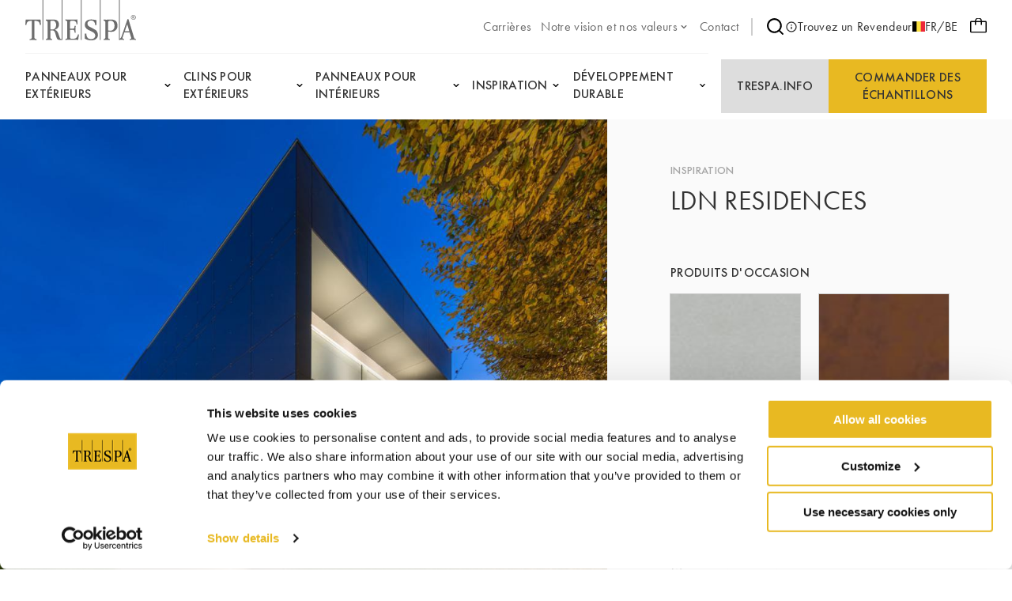

--- FILE ---
content_type: text/html;charset=UTF-8
request_url: https://www.trespa.com/fr_BE/inspiration/ldn-residences?currentPage=13
body_size: 18704
content:

<!DOCTYPE html>
<html xml:lang="fr-BE" lang="fr-BE"
>
<head>
<link rel="apple-touch-icon" sizes="180x180" href="/.resources/trespa/webresources/favicon/apple-touch-icon.png?v=1.1">
<link rel="icon" type="image/png" sizes="32x32" href="/.resources/trespa/webresources/favicon/favicon-32x32.png?v=1.1">
<link rel="icon" type="image/png" sizes="16x16" href="/.resources/trespa/webresources/favicon/favicon-16x16.png?v=1.1">
<link rel="manifest" href="/.resources/trespa/webresources/favicon/site.webmanifest?v=1.1" crossorigin="use-credentials">
<link rel="mask-icon" href="/.resources/trespa/webresources/favicon/safari-pinned-tab.svg?v=1.1" color="#db000d">
<link rel="shortcut icon" href="/.resources/trespa/webresources/favicon/favicon.ico?v=1.1">
<meta name="msapplication-TileColor" content="#db000d?v=1.1">
<meta name="msapplication-config" content="/.resources/trespa/webresources/favicon/browserconfig.xml?v=1.1">
<meta name="theme-color" content="#ffffff?v=1.1">
<meta charset="utf-8"/>
<meta http-equiv="X-UA-Compatible" content="IE=edge">
<meta name="viewport" content="width=device-width, initial-scale=1">
<meta name="facebook-domain-verification" content="vr8krdxx9erc2d7w4gpa8wrm86m1c6" />
<title>LDN Residences | Trespa</title>
<link rel="apple-touch-icon" sizes="180x180" href="/.resources/trespa/webresources/favicon/apple-touch-icon.png?v=1.1">
<link rel="icon" type="image/png" sizes="32x32" href="/.resources/trespa/webresources/favicon/favicon-32x32.png?v=1.1">
<link rel="icon" type="image/png" sizes="16x16" href="/.resources/trespa/webresources/favicon/favicon-16x16.png?v=1.1">
<link rel="manifest" href="/.resources/trespa/webresources/favicon/site.webmanifest?v=1.1" crossorigin="use-credentials">
<link rel="mask-icon" href="/.resources/trespa/webresources/favicon/safari-pinned-tab.svg?v=1.1" color="#db000d">
<link rel="shortcut icon" href="/.resources/trespa/webresources/favicon/favicon.ico?v=1.1">
<meta name="msapplication-TileColor" content="#db000d?v=1.1">
<meta name="msapplication-config" content="/.resources/trespa/webresources/favicon/browserconfig.xml?v=1.1">
<meta name="theme-color" content="#ffffff?v=1.1">
<meta property="og:locale" content="en">
<meta property="og:locale:alternate" content="it_IT">
<meta property="og:locale:alternate" content="pl_PL">
<meta property="og:locale:alternate" content="nl_BE">
<meta property="og:locale:alternate" content="it_CH">
<meta property="og:locale:alternate" content="sv_SE">
<meta property="og:locale:alternate" content="da_DK">
<meta property="og:locale:alternate" content="en">
<meta property="og:locale:alternate" content="fr_CH">
<meta property="og:locale:alternate" content="pt_BR">
<meta property="og:locale:alternate" content="fr_FR">
<meta property="og:locale:alternate" content="de_DE">
<meta property="og:locale:alternate" content="fi_FI">
<meta property="og:locale:alternate" content="en_GB">
<meta property="og:locale:alternate" content="de_CH">
<meta property="og:locale:alternate" content="en_US">
<meta property="og:locale:alternate" content="es_ES">
<meta property="og:locale:alternate" content="zh_CN">
<meta property="og:locale:alternate" content="es_CL">
<meta property="og:locale:alternate" content="no_NO">
<meta property="og:locale:alternate" content="nl_NL">
<meta property="og:locale:alternate" content="pt_PT">
<meta property="og:type" content="website">
<meta property="og:title" content="LDN Residences">
<meta property="og:url" content="https://www.trespa.com/fr_BE/inspiration/ldn-residences">
<meta property="og:site_name" content="Panneaux HPL de haute qualité ">
<meta property="og:image" content="https://www.trespa.com/.imaging/mte/trespa/og-image/dam/trespa/Inspiration/med-res-tvdh20161103-146.jpg/jcr:content/med-res-tvdh20161103-146.jpg">
<meta property="og:image:width" content="1200">
<meta property="og:image:height" content="630">
<link rel="canonical" href="https://www.trespa.com/fr_BE/inspiration/ldn-residences"/>
<link rel="alternate" href="https://www.trespa.com" hreflang="x-default"/>
<link rel="alternate" href="https://www.trespa.com/fr_BE/inspiration/ldn-residences" hreflang="fr_BE" />
<link rel="alternate" href="https://www.trespa.com/it_IT/inspiration/ldn-residences" hreflang="it-IT"/>
<link rel="alternate" href="https://www.trespa.com/pl_PL/inspiration/ldn-residences" hreflang="pl-PL"/>
<link rel="alternate" href="https://www.trespa.com/nl_BE/inspiration/ldn-residences" hreflang="nl-BE"/>
<link rel="alternate" href="https://www.trespa.com/it_CH/inspiration/ldn-residences" hreflang="it-CH"/>
<link rel="alternate" href="https://www.trespa.com/sv_SE/inspiration/ldn-residences" hreflang="sv-SE"/>
<link rel="alternate" href="https://www.trespa.com/da_DK/inspiration/ldn-residences" hreflang="da-DK"/>
<link rel="alternate" href="https://www.trespa.com/inspiration/ldn-residences" hreflang="en"/>
<link rel="alternate" href="https://www.trespa.com/fr_CH/inspiration/ldn-residences" hreflang="fr-CH"/>
<link rel="alternate" href="https://www.trespa.com/pt_BR/inspiration/ldn-residences" hreflang="pt-BR"/>
<link rel="alternate" href="https://www.trespa.com/fr_FR/inspiration/ldn-residences" hreflang="fr-FR"/>
<link rel="alternate" href="https://www.trespa.com/de_DE/inspiration/ldn-residences" hreflang="de-DE"/>
<link rel="alternate" href="https://www.trespa.com/fi_FI/inspiration/ldn-residences" hreflang="fi-FI"/>
<link rel="alternate" href="https://www.trespa.com/en_GB/inspiration/ldn-residences" hreflang="en-GB"/>
<link rel="alternate" href="https://www.trespa.com/de_CH/inspiration/ldn-residences" hreflang="de-CH"/>
<link rel="alternate" href="https://www.trespa.com/en_US/inspiration/ldn-residences" hreflang="en-US"/>
<link rel="alternate" href="https://www.trespa.com/es_ES/inspiration/ldn-residences" hreflang="es-ES"/>
<link rel="alternate" href="https://www.trespa.com/zh_CN/inspiration/ldn-residences" hreflang="zh-CN"/>
<link rel="alternate" href="https://www.trespa.com/es_CL/inspiration/ldn-residences" hreflang="es-CL"/>
<link rel="alternate" href="https://www.trespa.com/no_NO/inspiration/ldn-residences" hreflang="no-NO"/>
<link rel="alternate" href="https://www.trespa.com/nl_NL/inspiration/ldn-residences" hreflang="nl-NL"/>
<link rel="alternate" href="https://www.trespa.com/pt_PT/inspiration/ldn-residences" hreflang="pt-PT"/>
<base href="/">
<script type="text/javascript">
const _mgnl = {
get contextPath() {
return "";
},
get editMode() {
return false;
},
get authorInstance() {
return false;
},
get language() {
return "fr_BE";
},
get siteSettings() {
return {
sampleSelectorLink: "/fr_BE/sample-selector",
disableSampleOrders: false
}
},
get recaptchaCode() {
return "6Ld484IkAAAAAOmPt6uVw2pmUz7fLrETfGZKTbA2"
}
};
</script>
<link rel="stylesheet" type="text/css" href="/.resources/trespa/webresources/css/chunk-vendors~2025-11-18-08-59-16-000~cache.css" media="all" />
<link rel="stylesheet" type="text/css" href="/.resources/trespa/webresources/css/app~2025-11-18-08-59-16-000~cache.css" media="all" />
<!-- Google Tag Manager -->
<script>(function (w, d, s, l, i) {
w[l] = w[l] || [];
w[l].push({
'gtm.start':
new Date().getTime(), event: 'gtm.js'
});
var f = d.getElementsByTagName(s)[0],
j = d.createElement(s), dl = l != 'dataLayer' ? '&l=' + l : '';
j.async = true;
j.src =
'https://www.googletagmanager.com/gtm.js?id=' + i + dl;
f.parentNode.insertBefore(j, f);
})(window, document, 'script', 'dataLayer', 'GTM-MBR37DD');</script>
<!-- End Google Tag Manager -->
<script type="application/ld+json">
{
"@context": "https://schema.org",
"@type": "WebSite",
"url": "https://www.trespa.com/",
"potentialAction": {
"@type": "SearchAction",
"target": {
"@type": "EntryPoint",
"urlTemplate": "https://www.trespa.com/fr-BE/search?q={search_term_string}"
},
"query-input": "required name=search_term_string"
}
}
</script>
</head>
<body class="page-inspiration">
<!-- Google Tag Manager (noscript) -->
<noscript><iframe src="https://www.googletagmanager.com/ns.html?id=GTM-MBR37DD"
height="0" width="0" style="display:none;visibility:hidden"></iframe></noscript>
<!-- End Google Tag Manager (noscript) -->
<div id="app">

<header class="navbar" v-cloak>
<navbar class="container navbar__container navigation">
<tr-hamb-button class="navbar-action navbar-action--toggle"></tr-hamb-button>
<a class="navigation__logo" href="/fr_BE/">
<span class="sr-only">Trespa</span>
<svg xmlns="http://www.w3.org/2000/svg" class="logo-trespa" viewBox="0 0 140 51" width="140" height="51"><path d="M94.3 0h1v50.5h-1V0zM70.2 50.5h1V0h-1v50.5zM45.9 0h1v50.5h-.6s-4.2.2-5.2-.5c-.4-.3-1.1-1.2-1.8-3.1l-1.5-5.3c-.4-1.7-2.1-3.2-3.1-3.2h-3v9.3c0 1.6 2.4 1.8 2.4 1.8v1s-2.7-.1-4.1-.1c-1.4 0-4.1.1-4.1.1v-1s2.3-.2 2.3-1.8v-20c0-.5-.3-1-.8-1.2l-1.5-.6v-1.2s4.9.1 6.1.1h4.7c4.2 0 5.9 3.1 5.9 6.2 0 4.3-3.1 5.8-5.3 6.7 2.7.8 3.6 2.6 4.6 5l1.3 4c.2.6.5 1.2.8 1.8.2.5 1.1.9 1.9 1V0zM39 31.1c0-2.6-1.9-4.9-3.7-4.9h-2.2c-.7 0-1.4.6-1.4 1.5v9.6h3c.7-.1 4.3-.6 4.3-6.2zM21.7 50.5h1V0h-1v50.5zm66.9-12.8c-2.6-1.5-5-2.8-7.6-4.1-1-.5-2.4-1.9-2.4-3.7 0-2.8 2.8-4 4.6-4 3.3 0 5.2 2.7 5.2 5.8H90v-6.2c-3-.7-5.7-.9-6.8-.9-4.3 0-7.9 2-7.9 6.9 0 2.1.8 3.4 2.3 4.9 2 1.9 5.6 2.6 8.7 4.8 2 1.4 2.2 3.5 2.2 3.8 0 1.7-1.3 4.5-5.3 4.5-2.8 0-6-1.3-6-7h-2v6.4s3.8 2.2 8.1 2.2 8.6-2.1 8.6-7.1c-.2-3.5-2.1-5.6-3.3-6.3zM140 50.5s-2.3-.2-4-.2c-1.7 0-4 .2-4 .2v-1c.9 0 2.4-.6 1.9-1.8l-2-6.6h-6.7l-2.2 6.6c-.2.7.5 1.8 1.9 1.8v1s-1.8-.2-3.2-.2c-.9 0-1.7.1-2.3.1l-.9.1V0h1v49.1c1.4-.9 2.2-2.8 2.5-3.7l7.2-21.1h1.3l7.1 23.4c.4 1.1 1.1 1.5 2.3 1.8.1 0 .1 1 .1 1zm-8.5-11.1l-2.6-8.8-3 8.8h5.6zM.5 24.7L0 31.5h1.4c.2-1 .2-1.9.7-2.8.2-.4.4-.7.7-1 .5-.5 1.1-.9 1.8-1 1.2-.3 2.5-.4 3.6-.4v21.6c0 .9-1.3 1.6-2.6 1.6v1.2c1-.1 3-.2 4.3-.2 1.3 0 3.3.2 4.3.2v-1.2c-1.3 0-2.6-.7-2.6-1.6V26.3c1.2 0 2.5.1 3.6.4.7.2 1.3.6 1.8 1 .3.3.5.7.7 1 .5.9.5 1.8.7 2.8h1.4l-.5-6.8H.5zm61 24.3h-2.8c-1.2 0-2.1-.3-2.1-1.5v-9.8h3c2.3 0 2.7.9 2.7 3.6h1.4s-.2-3.4-.2-4.3c0-.8.2-4.3.2-4.3h-1.4c0 2.7-.4 3.6-2.7 3.6h-3v-8.5c0-1.3 1.1-1.6 2-1.6h1.9c1 0 4.3.3 4.3 4.5h1.3l-.3-6.1s-5.7.2-7.1.2c-1.3 0-7.9-.2-7.9-.2v1.2l1.5.6c.5.2.8.7.8 1.2v20c0 1.6-2.3 1.8-2.3 1.8v1s6.7-.1 8.1-.1c1.4 0 8 .1 8 .1l1-7h-1.3c-.5 3.6-2.7 5.6-5.1 5.6zm55.1-16.3c0 5.7-4.9 7.5-7.4 7.5-1.6 0-3.8-.2-4.5-.3v7.8c0 1.6 2.4 1.8 2.4 1.8v1s-2.7-.1-4.1-.1c-1.4 0-4.1.1-4.1.1v-1s2.3-.2 2.3-1.8v-20c0-.5-.3-1-.8-1.2l-1.5-.6v-1.2s2.6.2 3.4.2c.9 0 5.5-.2 5.5-.2 3.4 0 8.8.2 8.8 8zm-3.7 0c0-1.3-.6-6.4-4.4-6.4h-1.2c-1 0-2.5.5-2.5 1.4v10.8s2.2.4 3.2.4c.5-.1 4.9-.6 4.9-6.2zM133.6 22c0-1.7 1.4-3 3.1-3 1.7 0 3.1 1.4 3.1 3 0 1.7-1.4 3-3.1 3-1.7 0-3.1-1.4-3.1-3zm.5 0c0 1.4 1.1 2.5 2.5 2.5s2.5-1.1 2.5-2.5-1.1-2.5-2.5-2.5c-1.3 0-2.5 1.1-2.5 2.5zm2.1 1.5h-.6v-3.2h.7c.4 0 .8 0 1.2.2.4.2.6.5.6.8 0 .5-.4.8-1.1.9l1.4 1.4h-.7l-1.3-1.4h-.2v1.3zm0-1.7h.2c.6 0 1.2-.1 1.2-.6s-.7-.6-1.2-.6h-.1v1.2z" fill="#6D6D6D"/></svg> </a>
<ul class="navigation-list navigation-list--utility navigation__top">
<li class="navigation-item ">
<a href="https://careers.trespa.com/" target="_blank">
<span>Carrières</span>
</a>
</li>
<li class="navigation-item navigation-item--has-sub">
<a href="/fr_BE/about-trespa/About-Us" target="_self">
<span>Notre vision et nos valeurs</span>
<svg xmlns="http://www.w3.org/2000/svg" viewBox="0 0 24 24" class="chevron-down"><path d="M17 9.17a1 1 0 00-1.41 0L12 12.71 8.46 9.17a1 1 0 00-1.41 0 1 1 0 000 1.42l4.24 4.24a1 1 0 001.42 0L17 10.59a1 1 0 000-1.42z"/></svg> </a>
<ul class="sub-navigation">
<li class="navigation-item ">
<a href="/fr_BE/about-trespa/About-Us" target="_self">
<span>À propos de nous</span>
</a>
</li>
<li class="navigation-item ">
<a href="/fr_BE/about-trespa/our-history" target="_self">
<span>Historique</span>
</a>
</li>
<li class="navigation-item ">
<a href="/fr_BE/about-trespa/quality" target="_self">
<span>Focus sur la Qualité</span>
</a>
</li> </ul>
</li>
<li class="navigation-item ">
<a href="/fr_BE/contact" target="_self">
<span>Contact</span>
</a>
</li> </ul>
<nav class="navigation__meta">
<navigation-search link="/fr_BE/search" class="navigation__search"></navigation-search>
<a href="/fr_BE/dealer-locator"
>
<svg id="Layer_1" data-name="Layer 1" xmlns="http://www.w3.org/2000/svg" viewBox="0 0 24 24"><path d="M12 2a10 10 0 1010 10A10.011 10.011 0 0012 2zm0 18a8 8 0 118-8 8.01 8.01 0 01-8 8zm0-8.5a1 1 0 00-1 1v3a1 1 0 002 0v-3a1 1 0 00-1-1zm0-4a1.25 1.25 0 101.25 1.25A1.25 1.25 0 0012 7.5z"/></svg> Trouvez un Revendeur
</a>
<language-selector>
<template #current-language>
<div class="current-language">
<img src="/.resources/trespa/webresources/flags/be.png" alt="Belgique">
FR/BE
</div>
</template>
<template #languages>
<div class="language-selector">
<a href="/en_GB/inspiration/ldn-residences?currentPage=13" rel="alternate" lang="en-GB" class="language-selector__item ">
<div class="language-selector__flag">
<img src="/.resources/trespa/webresources/flags/gb.png"
alt="United Kingdom">
</div>
<div class="language-selector__locale">
<strong>United Kingdom</strong>
<span>English</span>
</div>
</a>
<a href="/en_US/inspiration/ldn-residences?currentPage=13" rel="alternate" lang="en-US" class="language-selector__item ">
<div class="language-selector__flag">
<img src="/.resources/trespa/webresources/flags/us.png"
alt="United States">
</div>
<div class="language-selector__locale">
<strong>United States</strong>
<span>English</span>
</div>
</a>
<a href="/es_ES/inspiration/ldn-residences?currentPage=13" rel="alternate" lang="es-ES" class="language-selector__item ">
<div class="language-selector__flag">
<img src="/.resources/trespa/webresources/flags/es.png"
alt="España">
</div>
<div class="language-selector__locale">
<strong>España</strong>
<span>Español</span>
</div>
</a>
<a href="/es_CL/inspiration/ldn-residences?currentPage=13" rel="alternate" lang="es-CL" class="language-selector__item ">
<div class="language-selector__flag">
<img src="/.resources/trespa/webresources/flags/cl.png"
alt="Chile">
</div>
<div class="language-selector__locale">
<strong>Chile</strong>
<span>Español</span>
</div>
</a>
<a href="/nl_NL/inspiration/ldn-residences?currentPage=13" rel="alternate" lang="nl-NL" class="language-selector__item ">
<div class="language-selector__flag">
<img src="/.resources/trespa/webresources/flags/nl.png"
alt="Nederland">
</div>
<div class="language-selector__locale">
<strong>Nederland</strong>
<span>Nederlands</span>
</div>
</a>
<a href="/nl_BE/inspiration/ldn-residences?currentPage=13" rel="alternate" lang="nl-BE" class="language-selector__item ">
<div class="language-selector__flag">
<img src="/.resources/trespa/webresources/flags/be.png"
alt="België">
</div>
<div class="language-selector__locale">
<strong>België</strong>
<span>Nederlands</span>
</div>
</a>
<a href="/fr_BE/inspiration/ldn-residences?currentPage=13" lang="fr-BE" class="language-selector__item language-selector__item--active">
<div class="language-selector__flag">
<img src="/.resources/trespa/webresources/flags/be.png"
alt="Belgique">
</div>
<div class="language-selector__locale">
<strong>Belgique</strong>
<span>Français</span>
</div>
</a>
<a href="/fr_FR/inspiration/ldn-residences?currentPage=13" rel="alternate" lang="fr-FR" class="language-selector__item ">
<div class="language-selector__flag">
<img src="/.resources/trespa/webresources/flags/fr.png"
alt="France">
</div>
<div class="language-selector__locale">
<strong>France</strong>
<span>Français</span>
</div>
</a>
<a href="/de_DE/inspiration/ldn-residences?currentPage=13" rel="alternate" lang="de-DE" class="language-selector__item ">
<div class="language-selector__flag">
<img src="/.resources/trespa/webresources/flags/de.png"
alt="Deutschland">
</div>
<div class="language-selector__locale">
<strong>Deutschland</strong>
<span>Deutsch</span>
</div>
</a>
<a href="/de_CH/inspiration/ldn-residences?currentPage=13" rel="alternate" lang="de-CH" class="language-selector__item ">
<div class="language-selector__flag">
<img src="/.resources/trespa/webresources/flags/ch.png"
alt="Schweiz">
</div>
<div class="language-selector__locale">
<strong>Schweiz</strong>
<span>Deutsch</span>
</div>
</a>
<a href="/fr_CH/inspiration/ldn-residences?currentPage=13" rel="alternate" lang="fr-CH" class="language-selector__item ">
<div class="language-selector__flag">
<img src="/.resources/trespa/webresources/flags/ch.png"
alt="Suisse">
</div>
<div class="language-selector__locale">
<strong>Suisse</strong>
<span>Français</span>
</div>
</a>
<a href="/it_CH/inspiration/ldn-residences?currentPage=13" rel="alternate" lang="it-CH" class="language-selector__item ">
<div class="language-selector__flag">
<img src="/.resources/trespa/webresources/flags/ch.png"
alt="Svizzera">
</div>
<div class="language-selector__locale">
<strong>Svizzera</strong>
<span>Italiano</span>
</div>
</a>
<a href="/pt_PT/inspiration/ldn-residences?currentPage=13" rel="alternate" lang="pt-PT" class="language-selector__item ">
<div class="language-selector__flag">
<img src="/.resources/trespa/webresources/flags/pt.png"
alt="Portugal">
</div>
<div class="language-selector__locale">
<strong>Portugal</strong>
<span>Português</span>
</div>
</a>
<a href="/pt_BR/inspiration/ldn-residences?currentPage=13" rel="alternate" lang="pt-BR" class="language-selector__item ">
<div class="language-selector__flag">
<img src="/.resources/trespa/webresources/flags/br.png"
alt="Brasil">
</div>
<div class="language-selector__locale">
<strong>Brasil</strong>
<span>Português</span>
</div>
</a>
<a href="/it_IT/inspiration/ldn-residences?currentPage=13" rel="alternate" lang="it-IT" class="language-selector__item ">
<div class="language-selector__flag">
<img src="/.resources/trespa/webresources/flags/it.png"
alt="Italia">
</div>
<div class="language-selector__locale">
<strong>Italia</strong>
<span>Italiano</span>
</div>
</a>
<a href="/zh_CN/inspiration/ldn-residences?currentPage=13" rel="alternate" lang="zh-CN" class="language-selector__item ">
<div class="language-selector__flag">
<img src="/.resources/trespa/webresources/flags/cn.png"
alt="中国">
</div>
<div class="language-selector__locale">
<strong>中国</strong>
<span>中文</span>
</div>
</a>
<a href="/pl_PL/inspiration/ldn-residences?currentPage=13" rel="alternate" lang="pl-PL" class="language-selector__item ">
<div class="language-selector__flag">
<img src="/.resources/trespa/webresources/flags/pl.png"
alt="Polska">
</div>
<div class="language-selector__locale">
<strong>Polska</strong>
<span>Polski</span>
</div>
</a>
<a href="/fi_FI/inspiration/ldn-residences?currentPage=13" rel="alternate" lang="fi-FI" class="language-selector__item ">
<div class="language-selector__flag">
<img src="/.resources/trespa/webresources/flags/fi.png"
alt="Suomi">
</div>
<div class="language-selector__locale">
<strong>Suomi</strong>
<span>Suomi</span>
</div>
</a>
<a href="/sv_SE/inspiration/ldn-residences?currentPage=13" rel="alternate" lang="sv-SE" class="language-selector__item ">
<div class="language-selector__flag">
<img src="/.resources/trespa/webresources/flags/se.png"
alt="Sverige">
</div>
<div class="language-selector__locale">
<strong>Sverige</strong>
<span>Svenska</span>
</div>
</a>
<a href="/da_DK/inspiration/ldn-residences?currentPage=13" rel="alternate" lang="da-DK" class="language-selector__item ">
<div class="language-selector__flag">
<img src="/.resources/trespa/webresources/flags/dk.png"
alt="Danmark">
</div>
<div class="language-selector__locale">
<strong>Danmark</strong>
<span>Dansk</span>
</div>
</a>
<a href="/no_NO/inspiration/ldn-residences?currentPage=13" rel="alternate" lang="no-NO" class="language-selector__item ">
<div class="language-selector__flag">
<img src="/.resources/trespa/webresources/flags/no.png"
alt="Norge">
</div>
<div class="language-selector__locale">
<strong>Norge</strong>
<span>Norsk</span>
</div>
</a>
<a href="/inspiration/ldn-residences?currentPage=13" rel="alternate" lang="en" class="language-selector__item ">
<svg viewBox="0 0 834 834" xmlns="http://www.w3.org/2000/svg"><path d="M417 834c-75.3 0-145.3-19-210-57-63.3-36.7-113.3-86.7-150-150C19 562.3 0 492.3 0 417s19-145.3 57-210c36.7-63.3 86.7-113.3 150-150C271.7 19 341.7 0 417 0s145.3 19 210 57c62.7 37.3 112.7 87.3 150 150 38 64.7 57 134.7 57 210s-19 145.3-57 210c-36.7 63.3-86.7 113.3-150 150-64.7 38-134.7 57-210 57zm-139-69c-22-24-41-53-57-87s-28.7-72.3-38-115H71c19.3 46 47 86.3 83 121s77.3 61.7 124 81zM42 417c0 36.7 5 71.3 15 104h118c-5.3-35.3-8-70-8-104s2.7-68.7 8-104H57c-10 34-15 68.7-15 104zm29-146h112c8.7-42 21-80 37-114s35.3-63.3 58-88c-46.7 18.7-88 45.3-124 80s-63.7 75.3-83 122zM396 44c-38 6.7-72.3 30.7-103 72s-53.3 93-68 155h171zm0 269H217c-11.3 69.3-11.3 138.7 0 208h179zm0 250H225c14.7 62 37.3 113.7 68 155s65 65.3 103 72zm366 0H651c-9.3 42-22 80-38 114s-35 63.3-57 88c46.7-18.7 87.7-45.3 123-80s63-75.3 83-122zM438 790c38-6.7 72.3-30.7 103-72s53.3-93 68-155H438zm0-269h179c11.3-69.3 11.3-138.7 0-208H438zm0-477v227h171c-14.7-62-37.3-113.7-68-155s-65-65.3-103-72zm118 25c22 24 41 53 57 87s28.7 72.3 38 115h112c-19.3-46-47-86.3-83-121s-77.3-61.7-124-81zm103 244c5.3 35.3 8 70 8 104s-2.7 68.7-8 104h118c10-36.7 15-71.3 15-104 0-36-5-70.7-15-104z"/></svg> <div class="language-selector__locale">
<strong>Global</strong>
<span>English</span>
</div>
</a>
</div>
</template>
</language-selector>
</nav>
<order-sample-button
move-to-step-two-text="Veuillez passer à l&#039;étape 2 pour compléter votre demande d&#039;échantillon."
intro-text="Pour commander des échantillons gratuits, nous vous demandons de bien vouloir nous fournir des informations personnelles et relatives au projet."
order-placed-message="Votre commande est en place, merci. Vous recevrez un email de confirmation."
form-step-one-label="Renseignements personnels"
form-step-two-label="Renseignements sur le projet"
salutation-label="Title"
first-name-label="Prénom "
honey-name-label="Name 1"
reverse-field-label="Name 2"
last-name-label="Nom"
company-name-label="Nom de l&#039;Entreprise"
house-number-label="Ligne d&#039;adresse 1"
address-label="Adresse et numéro de maison"
country-label="Pays"
city-label="Ville"
zipcode-label="Code Postal"
email-label="Adresse e-mail"
phone-label="Téléphone "
profession-label="Profession"
start-date-label="Date de début du projet"
square-feet-label="Surface du bardage"
other-label="Autre informations sure le projet"
newsletter-label="Oui, j’aimerais recevoir la newsletter de Trespa sur les innovations produits, les services et les actualités Trespa:"
privacy-policy-label="J’accepte les termes de la Politique de Trespa en matière de protection des données à caractère personnel"
privacy-policy-link="/fr_BE/Terms-of-use/privacy-policy"
region-label="Region"
sample-selector-link="/fr_BE/sample-selector"
:professions="[{
label: `Engineer`,
value: `Engineer`
},{
label: `Architect`,
value: `Architect`
},{
label: `Interior designer`,
value: `Interior-designer`
},{
label: `Installer`,
value: `Installer`
},{
label: `General Contractor`,
value: `General-Contractor`
},{
label: `Distributor`,
value: `Distributor`
},{
label: `OEM`,
value: `OEM`
},{
label: `Principal`,
value: `Principal`
},{
label: `Private person`,
value: `Private-person`
},{
label: `Student`,
value: `Student`
},{
label: `Other`,
value: `Other`
},{
label: `Sales`,
value: `Sales`
},]"
:salutations="[{
label: `M.`,
value: `M.|Mr.`
},{
label: `Mme`,
value: `Mme|Mrs.`
},{
label: `Mlle.`,
value: `Mlle.|Miss`
},{
label: `Mme.`,
value: `Mme.|Ms.`
},{
label: `M./Mme.`,
value: `M./Mme.|Mr./Mrs.`
},]"
:countries="[{
label: `Afghanistan`,
value: `AF`
},{
label: `Afrique du Sud`,
value: `ZA`
},{
label: `Albanie`,
value: `AL`
},{
label: `Algérie`,
value: `DZ`
},{
label: `Allemagne`,
value: `DE`
},{
label: `Andorre`,
value: `AD`
},{
label: `Angola`,
value: `AO`
},{
label: `Anguilla`,
value: `AI`
},{
label: `Antarctique`,
value: `AQ`
},{
label: `Antigua-et-Barbuda`,
value: `AG`
},{
label: `Arabie saoudite`,
value: `SA`
},{
label: `Argentine`,
value: `AR`
},{
label: `Arménie`,
value: `AM`
},{
label: `Aruba`,
value: `AW`
},{
label: `Australie`,
value: `AU`
},{
label: `Autriche`,
value: `AT`
},{
label: `Azerbaïdjan`,
value: `AZ`
},{
label: `Bahamas`,
value: `BS`
},{
label: `Bahreïn`,
value: `BH`
},{
label: `Bangladesh`,
value: `BD`
},{
label: `Barbade`,
value: `BB`
},{
label: `Belgique`,
value: `BE`
},{
label: `Belize`,
value: `BZ`
},{
label: `Bermudes`,
value: `BM`
},{
label: `Bhoutan`,
value: `BT`
},{
label: `Biélorussie`,
value: `BY`
},{
label: `Bolivie`,
value: `BO`
},{
label: `Bosnie-Herzégovine`,
value: `BA`
},{
label: `Botswana`,
value: `BW`
},{
label: `Brunei`,
value: `BN`
},{
label: `Brésil`,
value: `BR`
},{
label: `Bulgarie`,
value: `BG`
},{
label: `Burkina Faso`,
value: `BF`
},{
label: `Burundi`,
value: `BI`
},{
label: `Bénin`,
value: `BJ`
},{
label: `Cambodge`,
value: `KH`
},{
label: `Cameroun`,
value: `CM`
},{
label: `Canada`,
value: `CA`
},{
label: `Cap-Vert`,
value: `CV`
},{
label: `Chili`,
value: `CL`
},{
label: `Chine`,
value: `CN`
},{
label: `Chypre`,
value: `CY`
},{
label: `Colombie`,
value: `CO`
},{
label: `Comores`,
value: `KM`
},{
label: `Congo-Brazzaville`,
value: `CG`
},{
label: `Congo-Kinshasa`,
value: `CD`
},{
label: `Corée du Nord`,
value: `KP`
},{
label: `Corée du Sud`,
value: `KR`
},{
label: `Costa Rica`,
value: `CR`
},{
label: `Croatie`,
value: `HR`
},{
label: `Cuba`,
value: `CU`
},{
label: `Curaçao`,
value: `CW`
},{
label: `Côte d’Ivoire`,
value: `CI`
},{
label: `Danemark`,
value: `DK`
},{
label: `Djibouti`,
value: `DJ`
},{
label: `Dominique`,
value: `DM`
},{
label: `Espagne`,
value: `ES`
},{
label: `Estonie`,
value: `EE`
},{
label: `Eswatini`,
value: `SZ`
},{
label: `Fidji`,
value: `FJ`
},{
label: `Finlande`,
value: `FI`
},{
label: `France`,
value: `FR`
},{
label: `Gabon`,
value: `GA`
},{
label: `Gambie`,
value: `GM`
},{
label: `Ghana`,
value: `GH`
},{
label: `Gibraltar`,
value: `GI`
},{
label: `Grenade`,
value: `GD`
},{
label: `Groenland`,
value: `GL`
},{
label: `Grèce`,
value: `GR`
},{
label: `Guadeloupe`,
value: `GP`
},{
label: `Guam`,
value: `GU`
},{
label: `Guatemala`,
value: `GT`
},{
label: `Guernesey`,
value: `GG`
},{
label: `Guinée`,
value: `GN`
},{
label: `Guinée équatoriale`,
value: `GQ`
},{
label: `Guinée-Bissau`,
value: `GW`
},{
label: `Guyana`,
value: `GY`
},{
label: `Guyane française`,
value: `GF`
},{
label: `Géorgie`,
value: `GE`
},{
label: `Haïti`,
value: `HT`
},{
label: `Honduras`,
value: `HN`
},{
label: `Hongrie`,
value: `HU`
},{
label: `Inde`,
value: `IN`
},{
label: `Indonésie`,
value: `ID`
},{
label: `Irak`,
value: `IQ`
},{
label: `Iran`,
value: `IR`
},{
label: `Irlande`,
value: `IE`
},{
label: `Islande`,
value: `IS`
},{
label: `Israël`,
value: `IL`
},{
label: `Italie`,
value: `IT`
},{
label: `Jamaïque`,
value: `JM`
},{
label: `Japon`,
value: `JP`
},{
label: `Jersey`,
value: `JE`
},{
label: `Jordanie`,
value: `JO`
},{
label: `Kazakhstan`,
value: `KZ`
},{
label: `Kenya`,
value: `KE`
},{
label: `Kirghizstan`,
value: `KG`
},{
label: `Kiribati`,
value: `KI`
},{
label: `Koweït`,
value: `KW`
},{
label: `La Réunion`,
value: `RE`
},{
label: `Laos`,
value: `LA`
},{
label: `Lesotho`,
value: `LS`
},{
label: `Lettonie`,
value: `LV`
},{
label: `Liban`,
value: `LB`
},{
label: `Liberia`,
value: `LR`
},{
label: `Libye`,
value: `LY`
},{
label: `Liechtenstein`,
value: `LI`
},{
label: `Lituanie`,
value: `LT`
},{
label: `Luxembourg`,
value: `LU`
},{
label: `Macédoine du Nord`,
value: `MK`
},{
label: `Madagascar`,
value: `MG`
},{
label: `Malaisie`,
value: `MY`
},{
label: `Malawi`,
value: `MW`
},{
label: `Maldives`,
value: `MV`
},{
label: `Mali`,
value: `ML`
},{
label: `Malte`,
value: `MT`
},{
label: `Maroc`,
value: `MA`
},{
label: `Martinique`,
value: `MQ`
},{
label: `Maurice`,
value: `MU`
},{
label: `Mauritanie`,
value: `MR`
},{
label: `Mayotte`,
value: `YT`
},{
label: `Mexique`,
value: `MX`
},{
label: `Micronésie`,
value: `FM`
},{
label: `Moldavie`,
value: `MD`
},{
label: `Monaco`,
value: `MC`
},{
label: `Mongolie`,
value: `MN`
},{
label: `Montserrat`,
value: `MS`
},{
label: `Monténégro`,
value: `ME`
},{
label: `Mozambique`,
value: `MZ`
},{
label: `Myanmar (Birmanie)`,
value: `MM`
},{
label: `Namibie`,
value: `NA`
},{
label: `Nauru`,
value: `NR`
},{
label: `Nicaragua`,
value: `NI`
},{
label: `Niger`,
value: `NE`
},{
label: `Nigeria`,
value: `NG`
},{
label: `Niue`,
value: `NU`
},{
label: `Norvège`,
value: `NO`
},{
label: `Nouvelle-Calédonie`,
value: `NC`
},{
label: `Nouvelle-Zélande`,
value: `NZ`
},{
label: `Népal`,
value: `NP`
},{
label: `Oman`,
value: `OM`
},{
label: `Ouganda`,
value: `UG`
},{
label: `Ouzbékistan`,
value: `UZ`
},{
label: `Pakistan`,
value: `PK`
},{
label: `Palaos`,
value: `PW`
},{
label: `Panama`,
value: `PA`
},{
label: `Papouasie-Nouvelle-Guinée`,
value: `PG`
},{
label: `Paraguay`,
value: `PY`
},{
label: `Pays-Bas`,
value: `NL`
},{
label: `Pays-Bas caribéens`,
value: `BQ`
},{
label: `Philippines`,
value: `PH`
},{
label: `Pologne`,
value: `PL`
},{
label: `Polynésie française`,
value: `PF`
},{
label: `Porto Rico`,
value: `PR`
},{
label: `Portugal`,
value: `PT`
},{
label: `Pérou`,
value: `PE`
},{
label: `Qatar`,
value: `QA`
},{
label: `R.A.S. chinoise de Hong Kong`,
value: `HK`
},{
label: `R.A.S. chinoise de Macao`,
value: `MO`
},{
label: `Roumanie`,
value: `RO`
},{
label: `Royaume-Uni`,
value: `GB`
},{
label: `Russie`,
value: `RU`
},{
label: `Rwanda`,
value: `RW`
},{
label: `République centrafricaine`,
value: `CF`
},{
label: `République dominicaine`,
value: `DO`
},{
label: `Sahara occidental`,
value: `EH`
},{
label: `Saint-Barthélemy`,
value: `BL`
},{
label: `Saint-Christophe-et-Niévès`,
value: `KN`
},{
label: `Saint-Marin`,
value: `SM`
},{
label: `Saint-Martin`,
value: `MF`
},{
label: `Saint-Martin (partie néerlandaise)`,
value: `SX`
},{
label: `Saint-Pierre-et-Miquelon`,
value: `PM`
},{
label: `Saint-Vincent-et-les Grenadines`,
value: `VC`
},{
label: `Sainte-Hélène`,
value: `SH`
},{
label: `Sainte-Lucie`,
value: `LC`
},{
label: `Salvador`,
value: `SV`
},{
label: `Samoa`,
value: `WS`
},{
label: `Samoa américaines`,
value: `AS`
},{
label: `Sao Tomé-et-Principe`,
value: `ST`
},{
label: `Serbie`,
value: `RS`
},{
label: `Seychelles`,
value: `SC`
},{
label: `Sierra Leone`,
value: `SL`
},{
label: `Singapour`,
value: `SG`
},{
label: `Slovaquie`,
value: `SK`
},{
label: `Slovénie`,
value: `SI`
},{
label: `Somalie`,
value: `SO`
},{
label: `Soudan`,
value: `SD`
},{
label: `Soudan du Sud`,
value: `SS`
},{
label: `Sri Lanka`,
value: `LK`
},{
label: `Suisse`,
value: `CH`
},{
label: `Suriname`,
value: `SR`
},{
label: `Suède`,
value: `SE`
},{
label: `Svalbard et Jan Mayen`,
value: `SJ`
},{
label: `Syrie`,
value: `SY`
},{
label: `Sénégal`,
value: `SN`
},{
label: `Tadjikistan`,
value: `TJ`
},{
label: `Tanzanie`,
value: `TZ`
},{
label: `Taïwan`,
value: `TW`
},{
label: `Tchad`,
value: `TD`
},{
label: `Tchéquie`,
value: `CZ`
},{
label: `Terres australes françaises`,
value: `TF`
},{
label: `Territoire britannique de l’océan Indien`,
value: `IO`
},{
label: `Territoires palestiniens`,
value: `PS`
},{
label: `Thaïlande`,
value: `TH`
},{
label: `Timor oriental`,
value: `TL`
},{
label: `Togo`,
value: `TG`
},{
label: `Tokelau`,
value: `TK`
},{
label: `Tonga`,
value: `TO`
},{
label: `Trinité-et-Tobago`,
value: `TT`
},{
label: `Tunisie`,
value: `TN`
},{
label: `Turkménistan`,
value: `TM`
},{
label: `Turquie`,
value: `TR`
},{
label: `Tuvalu`,
value: `TV`
},{
label: `Ukraine`,
value: `UA`
},{
label: `Uruguay`,
value: `UY`
},{
label: `Vanuatu`,
value: `VU`
},{
label: `Venezuela`,
value: `VE`
},{
label: `Viêt Nam`,
value: `VN`
},{
label: `Wallis-et-Futuna`,
value: `WF`
},{
label: `Yémen`,
value: `YE`
},{
label: `Zambie`,
value: `ZM`
},{
label: `Zimbabwe`,
value: `ZW`
},{
label: `Égypte`,
value: `EG`
},{
label: `Émirats arabes unis`,
value: `AE`
},{
label: `Équateur`,
value: `EC`
},{
label: `Érythrée`,
value: `ER`
},{
label: `État de la Cité du Vatican`,
value: `VA`
},{
label: `États-Unis`,
value: `US`
},{
label: `Éthiopie`,
value: `ET`
},{
label: `Île Bouvet`,
value: `BV`
},{
label: `Île Christmas`,
value: `CX`
},{
label: `Île Norfolk`,
value: `NF`
},{
label: `Île de Man`,
value: `IM`
},{
label: `Îles Caïmans`,
value: `KY`
},{
label: `Îles Cocos`,
value: `CC`
},{
label: `Îles Cook`,
value: `CK`
},{
label: `Îles Féroé`,
value: `FO`
},{
label: `Îles Géorgie du Sud et Sandwich du Sud`,
value: `GS`
},{
label: `Îles Heard-et-MacDonald`,
value: `HM`
},{
label: `Îles Malouines`,
value: `FK`
},{
label: `Îles Mariannes du Nord`,
value: `MP`
},{
label: `Îles Marshall`,
value: `MH`
},{
label: `Îles Pitcairn`,
value: `PN`
},{
label: `Îles Salomon`,
value: `SB`
},{
label: `Îles Turques-et-Caïques`,
value: `TC`
},{
label: `Îles Vierges britanniques`,
value: `VG`
},{
label: `Îles Vierges des États-Unis`,
value: `VI`
},{
label: `Îles mineures éloignées des États-Unis`,
value: `UM`
},{
label: `Îles Åland`,
value: `AX`
},]"
:regions="[{
label: `Alabama`,
value: `Alabama`
},{
label: `Alaska`,
value: `Alaska`
},{
label: `American Samoa`,
value: `American-Samoa`
},{
label: `Arizona`,
value: `Arizona`
},{
label: `Arkansas`,
value: `Arkansas`
},{
label: `California`,
value: `California`
},{
label: `Colorado`,
value: `Colorado`
},{
label: `Connecticut`,
value: `Connecticut`
},{
label: `Delaware`,
value: `Delaware`
},{
label: `District of Columbia`,
value: `District-of-Columbia`
},{
label: `Florida`,
value: `Florida`
},{
label: `Georgia`,
value: `Georgia`
},{
label: `Guam`,
value: `Guam`
},{
label: `Hawaii`,
value: `Hawaii`
},{
label: `Idaho`,
value: `Idaho`
},{
label: `Illinois`,
value: `Illinois`
},{
label: `Indiana`,
value: `Indiana`
},{
label: `Iowa`,
value: `Iowa`
},{
label: `Kansas`,
value: `Kansas`
},{
label: `Kentucky`,
value: `Kentucky`
},{
label: `Louisiana`,
value: `Louisiana`
},{
label: `Maine`,
value: `Maine`
},{
label: `Maryland`,
value: `Maryland`
},{
label: `Massachusetts`,
value: `Massachusetts`
},{
label: `Michigan`,
value: `Michigan`
},{
label: `Minnesota`,
value: `Minnesota`
},{
label: `Mississippi`,
value: `Mississippi`
},{
label: `Missouri`,
value: `Missouri`
},{
label: `Montana`,
value: `Montana`
},{
label: `Nebraska`,
value: `Nebraska`
},{
label: `Nevada`,
value: `Nevada`
},{
label: `New Hampshire`,
value: `New-Hampshire`
},{
label: `New Jersey`,
value: `New-Jersey`
},{
label: `New Mexico`,
value: `New-Mexico`
},{
label: `New York`,
value: `New-York`
},{
label: `North Carolina`,
value: `North-Carolina`
},{
label: `North Dakota`,
value: `North-Dakota`
},{
label: `Northern Mariana Islands`,
value: `Northern-Mariana-Islands`
},{
label: `Ohio`,
value: `Ohio`
},{
label: `Oklahoma`,
value: `Oklahoma`
},{
label: `Oregon`,
value: `Oregon`
},{
label: `Pennsylvania`,
value: `Pennsylvania`
},{
label: `Puerto Rico`,
value: `Puerto-Rico`
},{
label: `Rhode Island`,
value: `Rhode-Island`
},{
label: `South Carolina`,
value: `South-Carolina`
},{
label: `South Dakota`,
value: `South-Dakota`
},{
label: `Tennessee`,
value: `Tennessee`
},{
label: `Texas`,
value: `Texas`
},{
label: `U.S. Virgin Islands`,
value: `U.S.-Virgin-Islands`
},{
label: `United States of America`,
value: `United-States-of-America`
},{
label: `Utah`,
value: `Utah`
},{
label: `Vermont`,
value: `Vermont`
},{
label: `Virginia`,
value: `Virginia`
},{
label: `Washington`,
value: `Washington`
},{
label: `West Virginia`,
value: `West-Virginia`
},{
label: `Wisconsin`,
value: `Wisconsin`
},{
label: `Wyoming`,
value: `Wyoming`
},]"
:block-list="[]"
class="navbar-action navbar-action--sample" link="/fr_BE/sample-selector"></order-sample-button>
<nav class="navigation__main" role="navigation">
<ul class="navigation-list ">
<li class="navigation-item navigation-item--has-sub">
<a href="/fr_BE/exterior-panels" target="_self">
<span>Panneaux pour extérieurs</span>
<svg xmlns="http://www.w3.org/2000/svg" viewBox="0 0 24 24" class="chevron-down"><path d="M17 9.17a1 1 0 00-1.41 0L12 12.71 8.46 9.17a1 1 0 00-1.41 0 1 1 0 000 1.42l4.24 4.24a1 1 0 001.42 0L17 10.59a1 1 0 000-1.42z"/></svg> </a>
<ul class="sub-navigation">
<li class="navigation-item ">
<a href="/fr_BE/Trespa-meteon" target="_self">
<span>Trespa® Meteon®</span>
</a>
</li>
<li class="navigation-item ">
<a href="/fr_BE/trespa-izeon" target="_self">
<span>Trespa® Izeon® </span>
</a>
</li> </ul>
</li>
<li class="navigation-item navigation-item--has-sub">
<a href="/fr_BE/exterior-sidings" target="_self">
<span>Clins pour extérieurs</span>
<svg xmlns="http://www.w3.org/2000/svg" viewBox="0 0 24 24" class="chevron-down"><path d="M17 9.17a1 1 0 00-1.41 0L12 12.71 8.46 9.17a1 1 0 00-1.41 0 1 1 0 000 1.42l4.24 4.24a1 1 0 001.42 0L17 10.59a1 1 0 000-1.42z"/></svg> </a>
<ul class="sub-navigation">
<li class="navigation-item ">
<a href="/fr_BE/PuraNFC" target="_self">
<span>Pura® NFC</span>
</a>
</li> </ul>
</li>
<li class="navigation-item navigation-item--has-sub">
<a href="/fr_BE/interior-panels" target="_self">
<span>Panneaux pour intérieurs</span>
<svg xmlns="http://www.w3.org/2000/svg" viewBox="0 0 24 24" class="chevron-down"><path d="M17 9.17a1 1 0 00-1.41 0L12 12.71 8.46 9.17a1 1 0 00-1.41 0 1 1 0 000 1.42l4.24 4.24a1 1 0 001.42 0L17 10.59a1 1 0 000-1.42z"/></svg> </a>
<ul class="sub-navigation">
<li class="navigation-item ">
<a href="/fr_BE/Trespa-toplab" target="_self">
<span>Trespa® TopLab® </span>
</a>
</li> </ul>
</li>
<li class="navigation-item navigation-item--has-sub">
<a href="/fr_BE/inspiration" target="_self">
<span>Inspiration</span>
<svg xmlns="http://www.w3.org/2000/svg" viewBox="0 0 24 24" class="chevron-down"><path d="M17 9.17a1 1 0 00-1.41 0L12 12.71 8.46 9.17a1 1 0 00-1.41 0 1 1 0 000 1.42l4.24 4.24a1 1 0 001.42 0L17 10.59a1 1 0 000-1.42z"/></svg> </a>
<ul class="sub-navigation">
<li class="navigation-item ">
<a href="/fr_BE/inspiration" target="_self">
<span>Projets</span>
</a>
</li>
<li class="navigation-item ">
<a href="/fr_BE/trespa-case-studies" target="_self">
<span>Case Studies</span>
</a>
</li>
<li class="navigation-item ">
<a href="/fr_BE/pura-nfc-visualiser" target="_self">
<span>PURA® NFC VISUALISER</span>
</a>
</li> </ul>
</li>
<li class="navigation-item navigation-item--has-sub">
<a href="/fr_BE/sustainability" target="_self">
<span>Développement durable</span>
<svg xmlns="http://www.w3.org/2000/svg" viewBox="0 0 24 24" class="chevron-down"><path d="M17 9.17a1 1 0 00-1.41 0L12 12.71 8.46 9.17a1 1 0 00-1.41 0 1 1 0 000 1.42l4.24 4.24a1 1 0 001.42 0L17 10.59a1 1 0 000-1.42z"/></svg> </a>
<ul class="sub-navigation">
<li class="navigation-item ">
<a href="/fr_BE/second-life" target="_self">
<span>Trespa Second Life</span>
</a>
</li>
<li class="navigation-item ">
<a href="/fr_BE/pallet-return" target="_self">
<span>Programme de reprise des palettes Trespa</span>
</a>
</li> </ul>
</li> </ul>
</nav>
<div class="navigation__actions">
<a href="https://www.trespa.info"
target="_blank"
rel="noopener"
class="btn btn--order-samples btn--order-samples--gray"
>
Trespa.info
</a>
<a href="/fr_BE/sample-selector" class="btn btn--order-samples">Commander des échantillons</a>
</div>
</navbar>
</header>

<main>
<div class="inspiration">
<section class="container--left-padded">
<div class="inspiration-intro">
<div class="intro-image" style="background-image: url(/.imaging/default/dam/trespa/Inspiration/med-res-tvdh20161103-146.jpg/jcr:content.jpg)">
</div>
<div class="intro-order">
<div class="intro-order__inspiration">Inspiration</div>
<h1 class="intro-order__title">LDN Residences</h1>
<div class="intro-order__slogan"></div>
<div class="intro-order__used-products">
<div class="used-products__title">Produits d'occasion</div>
<div class="used-products__list">
<div class="used-product">
<img class="used-product__image" src="/.imaging/mte/trespa/highlighted-thumbnail/dam/trespa/samples/sample-type/Metallics/m51.0.jpg0/jcr:content/m51.0.jpg" alt="">
<div class="used-product__product-line">Trespa® Meteon®</div>
<div class="used-product__title">Aluminium Grey</div>
<div class="used-product__name">M51.0.1</div>
<div class="used-product__finishes">
<div class="finish">
<img src="/.resources/trespa/webresources/finishes/satin-480-60.jpg"
alt="">
<div class="finish__info">
<div class="finish__title">Satin</div>
<add-to-cart-link v-cloak :finish-id="'570423da-5bf2-44bc-a958-de0edd449058'"
:css-class="'text--to-uppercase'">Commander des échantillons</add-to-cart-link>
</div>
</div>
</div>
</div>
<div class="used-product">
<img class="used-product__image" src="/.imaging/mte/trespa/highlighted-thumbnail/dam/trespa/samples/sample-type/Naturals/nm05_hardened_brown_1000x1000px--1-.jpg/jcr:content/nm05_hardened_brown_1000x1000px%20(1).jpg" alt="">
<div class="used-product__product-line">Trespa® Meteon®</div>
<div class="used-product__title">Hardened Brown</div>
<div class="used-product__name">NM05</div>
<div class="used-product__finishes">
<div class="finish">
<img src="/.resources/trespa/webresources/finishes/matt-480-60.jpg"
alt="">
<div class="finish__info">
<div class="finish__title">Matt</div>
<add-to-cart-link v-cloak :finish-id="'8ebceae0-3fe8-47cf-a893-56f86ecba3f1'"
:css-class="'text--to-uppercase'">Commander des échantillons</add-to-cart-link>
</div>
</div>
</div>
</div>
</div>
<span class="find-dealer">
<svg viewBox="0 0 834 834" xmlns="http://www.w3.org/2000/svg"><path d="M588 229c4 0 7.7 2 11 6s5.3 8 6 12 0 8-2 12L503 492c-2 5.3-5.7 9-11 11L259 603c-4.7 1.3-9 2-13 2s-7.7-2-11-6-5.3-8-6-12 0-8 2-12l100-233c2-5.3 5.7-9 11-11l233-100c4.7-1.3 9-2 13-2zm-44 61l-178 76-76 178 178-76zm83-233c63.3 36.7 113.3 86.7 150 150 38 64.7 57 134.7 57 210s-19 145.3-57 210c-37.3 62.7-87.3 112.7-150 150-64.7 38-134.7 57-210 57s-145.3-19-210-57c-63.3-36.7-113.3-86.7-150-150C19 562.3 0 492.3 0 417s19-145.3 57-210c36.7-63.3 86.7-113.3 150-150C271.7 19 341.7 0 417 0s145.3 19 210 57zm-15 680c52-31.3 93.7-73 125-125 32.7-53.3 50.7-111.3 54-174h-61c-6 0-11-2-15-6s-6-9-6-15 2-11 6-15 9-6 15-6h61c-3.3-62.7-21.3-120.7-54-174-32-51.3-73.7-93-125-125-53.3-32.7-111.3-50.7-174-54v62c0 6-2 11-6 15s-9 6-15 6-11-2-15-6-6-9-6-15V43c-62.7 3.3-120.7 21.3-174 54-52 31.3-93.7 73-125 125-32.7 53.3-50.7 111.3-54 174h62c6 0 11 2 15 6s6 9 6 15-2 11-6 15-9 6-15 6H43c3.3 62.7 21.3 120.7 54 174 31.3 52 73 93.7 125 125 53.3 32.7 111.3 50.7 174 54v-62c0-6 2-11 6-15s9-6 15-6 11 2 15 6 6 9 6 15v62c62.7-3.3 120.7-21.3 174-54z"/></svg> <span>Ou
<a href="/fr_BE/dealer-locator">trouver un revendeur</a></span>
</span>
</div>
</div>
</div>
</section>
<section class="inspiration-details container">
<div class="inspiration-specification">
<div class="specification__block">
<div class="specification__label">Gamme de produits</div>
<div class="specification__value">
<a href="/fr_BE/Trespa-meteon">Trespa® Meteon®</a>
</div>
</div>
<div class="specification__block">
<div class="specification__label">Ensemble de décoration</div>
<div class="specification__value"><a href="/fr_BE/products/Naturals">Trespa® Meteon® Naturals </a><a href="/fr_BE/products/Metallics">Trespa® Meteon® Metallics</a></div>
</div>
<div class="specification__block">
<div class="specification__label">Finition</div>
<div class="specification__value">Matt, Satin</div>
</div>
<div class="specification__block">
<div class="specification__label">Architecte</div>
<div class="specification__value">Andrea Rossetti</div>
</div>
<div class="specification__block">
<div class="specification__label">Photographe</div>
<div class="specification__value">Thea van den Heuvel</div>
</div>
<div class="specification__block">
<div class="specification__label">Application</div>
<div class="specification__value">Façades</div>
</div>
<div class="specification__block">
<div class="specification__label">Segment de marché</div>
<div class="specification__value">Maisons individuelles</div>
</div>
<div class="specification__block">
<div class="specification__label">Type de construction</div>
<div class="specification__value">New Building</div>
</div>
<div class="specification__block">
<div class="specification__label">Année de construction</div>
<div class="specification__value">2016</div>
</div>
</div>
<div class="inspiration-google-map">
<div class="google-map__address-text">
<div class="google-map__title">Emplacement</div>
<div class="google-map__text">
<div>P.tta Luca Lucchesi 2 Motta di Livenza TV </div>
<div>31045</div>
<div></div>
<div>Italie</div>
</div>
</div>
<div class="google-map__map">
<google-maps api-key="AIzaSyDPcktP0h3fYZdKG1kGTUHS8JiDyV7sY7U"
map-id="bab22593bc68206e"
:zoom="5"
:draw-marker="true"
:init-draw-circle="true"
:center="{lat: 45.7771417, lng: 12.6090229}">
</google-maps>
</div>
</div>
</section>
<section class="text-media text-media--right bg--transparent">
<div class="container">
<div class="wrapper">
<div v-line-drip class="line"></div>
<div class="text-media__content border-left">
<h2 class="text-media__title t-title">In the centre of Treviso, Italy, four independent houses are hidden by nature. The modern design reflects their surrounding and plays with reflections of natural light.</h2>
<div class="text-media__body">
<p>The rumbling chariot wheels can almost still be heard in the Krull historical park, extraordinary scenario of four hidden houses where modernity merges with nature.</p>
<p>Located in the centre of Treviso, in the heart of Italy&rsquo;s Veneto region, the park is partially protected by the Authority of fine arts. &shy;is special condition is necessary to safeguard places that otherwise would be destroyed by urbanization, but in this case it also made the project even more challenging for architect Andrea Rossetti and constructor Giorgio Rigo. To preserve the original traits of the location, the houses had to be perfectly immersed in it, in a constant exchange with nature.</p>
<p>&ldquo;Reflection is the keyword of this project,&rdquo; explains Rossetti from ARK&rsquo;it. &ldquo;Firstly, it means reflection on the environment: we chose compact and clean volumes, which don&rsquo;t affect the view too much. Also, sustainable cladding panels and the latest technologies were used to make almost zero impact houses. Secondly, it means physical reflection: thanks to the&nbsp;Trespa<sup>®</sup> Meteon<sup>®</sup>&nbsp;cladding panels, the colours of the houses change according to the sunlight and to the chromatic variations of the nature itself, in a continuous dialogue with the surrounding park.&rdquo;</p>
</div>
</div>
<div class="text-media__media text-media__size-50" v-enter-up-fade>
<figure class="image">
<picture>
<source srcset="/.imaging/mte/trespa/original-1x/dam/trespa/Inspiration/med-res-tvdh20161104-202-203-204-hdr.jpg/jcr:content/med-res-tvdh20161104-202-203-204-hdr.jpg 1x">
<img src="/.imaging/mte/trespa/original-1x/dam/trespa/Inspiration/med-res-tvdh20161104-202-203-204-hdr.jpg/jcr:content/med-res-tvdh20161104-202-203-204-hdr.jpg"
v-pswp-trigger data-large-src="/.imaging/mte/trespa/original-1x/dam/trespa/Inspiration/med-res-tvdh20161104-202-203-204-hdr.jpg/jcr:content/med-res-tvdh20161104-202-203-204-hdr.jpg"
alt=""/>
</picture>
</figure>
</div>
</div>
</div>
</section>
<section class="text-media text-media--left bg--dark">
<div class="container">
<div class="wrapper">
<div v-line-drip class="line"></div>
<div class="text-media__content border-left">
<div class="text-media__body">
<p>The integration with nature was obtained also by emphasizing new footpaths and hiding car ways as much as possible. An emotional and slightly irregular stone path takes visitors and residents to the houses through the centuries&mdash;old white hornbeams&mdash;which were already in the plot and were not touched. To preserve the soil&rsquo;s permeability, the grass on the car way is protected by a grid panel. Th&shy;e garage door is concealed, and even at night the lighting is very uniform, so that the four properties look more homogeneous when seen from the park.</p>
<p>&shy;The strong relationship between the buildings and the natural landscape is emphasized by the architectural choices related to the life in the houses themselves: all four homes have big windows facing the park. Also, the internal space is extended towards the outside through the &lsquo;green room&rsquo;, a sort of patio that allows tenants to enjoy the beauty of nature while having access to the comforts of a room. Here, a bamboo wall maintains the privacy of the inhabitants from immediate neighbours, and a brise soleil structure allows to adjust the roof to different weather conditions, and thus to use this space much more than one could use a garden.</p>
<p>Nature and human presence are unified by an uninterrupted flow. From the trees and the old soil that used to be crossed by chariots, it reverberates in the coverings of the buildings, and then enters the houses through the &lsquo;green room&rsquo; and the big glass windows. A flow that pervades also the interiors, where the main walls evoke the geometrical look of the outer fa&ccedil;ade.</p>
</div>
</div>
<div class="text-media__media text-media__size-50" v-enter-up-fade>
<figure class="image">
<picture>
<source srcset="/.imaging/mte/trespa/original-1x/dam/trespa/Inspiration/med-res-tvdh20161104-351-hdr-1.jpg/jcr:content/med-res-tvdh20161104-351-hdr-1.jpg 1x">
<img src="/.imaging/mte/trespa/original-1x/dam/trespa/Inspiration/med-res-tvdh20161104-351-hdr-1.jpg/jcr:content/med-res-tvdh20161104-351-hdr-1.jpg"
v-pswp-trigger data-large-src="/.imaging/mte/trespa/original-1x/dam/trespa/Inspiration/med-res-tvdh20161104-351-hdr-1.jpg/jcr:content/med-res-tvdh20161104-351-hdr-1.jpg"
alt=""/>
</picture>
</figure>
</div>
</div>
</div>
</section>
<section class="text-media text-media--right bg--transparent">
<div class="container">
<div class="wrapper">
<div v-line-drip class="line"></div>
<div class="text-media__content border-left">
<div class="text-media__body">
<p>While &lsquo;reflection&rsquo; is the keyword chosen by the architect to describe this project, constructor Giorgio Rigo&mdash;head of Giorgio Rigo Costruzioni&mdash;, has another one: &lsquo;quality.&rsquo; &ldquo;I come from a family of constructors. My grandfather was doing this in 1959, and you know why we have always been successful? Because we always looked for quality, starting from the plot we decided to buy,&rdquo; he explains. And in this case, the location is really something special, although the several limitations posed by the authority made it a challenge to build from the very beginning. &shy;The risk of having four houses that were too similar was very high. &ldquo;What I needed were houses that could fit and &lsquo;talk&rsquo; with the surrounding environment but that could become unique places to live, as well,&rdquo; says Rigo. &ldquo;By choosing a high-quality product like Trespa<sup>®</sup> Meteon<sup>®</sup> cladding panels we could achieve this, and the panels unified and diversified the houses at the same time.&rdquo; Moreover, according to Rigo, the particular pattern of the cladding panels chosen by the architect even enhanced the Trespa<sup>®</sup> products.</p>
<p>&ldquo;Apart from the aesthetical effect, we chose Trespa<sup>®</sup> cladding panels because we wanted to have also the lowest impact on the environment in terms of energy consumption,&rdquo; clarifies architect Rossetti. &ldquo;&shy;The ventilated fa&ccedil;ade is a high performance solution to save energy. Moreover, these cladding panels are made of up to 70% natural fibres, they are durable and don&rsquo;t need any particular maintenance.&rdquo; &shy;</p>
<p>The houses have almost no-emission systems, eco-friendly insulation, hidden solar panels and home automation for the control and automation of lighting and heating. &ldquo;Easy maintenance and energy saving may not seem that relevant in a luxury house, but this is actually very important for the durability of the building itself and, of course, for the environment. Moreover, having a house that always looks good without too much maintenance is definitely an added value,&rdquo; adds Rossetti.</p>
</div>
</div>
<div class="text-media__media text-media__size-50" v-enter-up-fade>
<figure class="image">
<picture>
<source srcset="/.imaging/mte/trespa/original-1x/dam/trespa/Inspiration/med-res-tvdh20161104-316.jpg0/jcr:content/med-res-tvdh20161104-316.jpg 1x">
<img src="/.imaging/mte/trespa/original-1x/dam/trespa/Inspiration/med-res-tvdh20161104-316.jpg0/jcr:content/med-res-tvdh20161104-316.jpg"
v-pswp-trigger data-large-src="/.imaging/mte/trespa/original-1x/dam/trespa/Inspiration/med-res-tvdh20161104-316.jpg0/jcr:content/med-res-tvdh20161104-316.jpg"
alt=""/>
</picture>
</figure>
</div>
</div>
</div>
</section>
<section class="text-media text-media--left bg--dark">
<div class="container">
<div class="wrapper">
<div v-line-drip class="line"></div>
<div class="text-media__content border-left">
<div class="text-media__body">
<p>The four buildings are a bit different in shape, although their size and structure are similar (230-250 m2 ). All of them are composed of two main blocks, a lower one&mdash;more solid and heavy&mdash;and a lighter upper one. Th&shy;is light look is given by the reflecting properties of the Trespa<sup>®</sup> Meteon<sup>®</sup> cladding panels, in particular the&nbsp;<a href="https://www.trespa.com/en-gb/products/exterior-panels#/?country=43&amp;color_collection=Naturals" rel="noopener">Naturals</a>&nbsp;<a href="https://www.trespa.com/en-gb/products/exterior-panels#/detail/Hardened%20Brown?code=NM05&amp;range=TRESPA%3Csup%3E%C2%AE%3C%2Fsup%3E%20METEON%3Csup%3E%C2%AE%3C%2Fsup%3E&amp;country=43&amp;color=Hardened%20Brown" rel="noopener">Hardened Brown</a>&nbsp;and&nbsp;<a href="https://www.trespa.com/en-gb/products/exterior-panels#/?country=43&amp;color_collection=Metallics" rel="noopener">Metallics</a><a href="https://www.trespa.com/en-gb/products/exterior-panels#/detail/Malachite%20Green?code=M35.7.1&amp;range=TRESPA%3Csup%3E%C2%AE%3C%2Fsup%3E%20METEON%3Csup%3E%C2%AE%3C%2Fsup%3E&amp;country=43&amp;color=Malachite%20Green" rel="noopener">&nbsp;Malachite Green</a>,&nbsp;<a href="https://www.trespa.com/en-gb/products/exterior-panels#/detail/Aluminium%20Grey?code=M51.0.1&amp;range=TRESPA%3Csup%3E%C2%AE%3C%2Fsup%3E%20METEON%3Csup%3E%C2%AE%3C%2Fsup%3E&amp;country=43&amp;color=Aluminium%20Grey" rel="noopener">Aluminium Grey</a>&nbsp;and&nbsp;<a href="https://www.trespa.com/en-gb/products/exterior-panels#/detail/Graphite%20Grey?code=M21.8.1&amp;range=TRESPA%3Csup%3E%C2%AE%3C%2Fsup%3E%20METEON%3Csup%3E%C2%AE%3C%2Fsup%3E&amp;country=43&amp;color=Graphite%20Grey" rel="noopener">Graphite Grey</a>&nbsp;decors that were installed. Each of them reflects the light in a different way during the day, creating a special relationship between the home and the trees, the sky, the leaves and the sunlight.</p>
<p>&ldquo;&shy;The cladding panels are the trait d&rsquo;union of the buildings, but each tenant could choose the colour, and thus give a personal touch to his own house,&rdquo; says Rigo. &ldquo;As in previous cases, we decided to go for a high quality product, hoping that the customers would understand our choice. And they did.&rdquo; Rigo does not hide his pride and satisfaction for the result. &ldquo;We managed to create something unique, and we can see that it is being appreciated not only by other architects and professionals in the field, but also by those who actually live there,&rdquo; he adds. &ldquo;I think we really did justice to the special location we worked on.&rdquo;</p>
<h3>The colours of the houses change according to the sunlight and to the chromatic variations of the nature itself, in a continuous dialogue with the surrounding park&quot; Andrea Rosetti, architect at ARK&#39;it</h3>
</div>
</div>
<div class="text-media__media text-media__size-50" v-enter-up-fade>
<figure class="image">
<picture>
<source srcset="/.imaging/mte/trespa/original-1x/dam/trespa/Inspiration/med-res-tvdh20161104-302.jpg/jcr:content/med-res-tvdh20161104-302.jpg 1x">
<img src="/.imaging/mte/trespa/original-1x/dam/trespa/Inspiration/med-res-tvdh20161104-302.jpg/jcr:content/med-res-tvdh20161104-302.jpg"
v-pswp-trigger data-large-src="/.imaging/mte/trespa/original-1x/dam/trespa/Inspiration/med-res-tvdh20161104-302.jpg/jcr:content/med-res-tvdh20161104-302.jpg"
alt=""/>
</picture>
</figure>
</div>
</div>
</div>
</section>
<section class="content-list">
<div class="container bg--transparent" id="content-list">
<div class="content-list__items card-list">
<div class="card">
<a href="/fr_BE/inspiration/baylor-scott-whiteclinic-pflugerville-central">
<figure class="card__figure">
<img class="card__image"
src="/.imaging/mte/trespa/card-item/dam/trespa/Inspiration/Baylor-Scott---WhiteClinic---Austin-TX--/jcr:content/img_1707.jpg"
alt=""
>
</figure>
</a>
<div class="card__text card__text--no-description">
<h2 class="card__title">
<a href="/fr_BE/inspiration/baylor-scott-whiteclinic-pflugerville-central">Baylor Scott &amp; White Clinic Pflugerville</a>
</h2>
<a href="/fr_BE/inspiration/baylor-scott-whiteclinic-pflugerville-central" class="btn btn--secondary">
<span>Lire la suite</span>
</a>
</div>
</div>
<div class="card">
<a href="/fr_BE/inspiration/west-chicago-high-school">
<figure class="card__figure">
<img class="card__image"
src="/.imaging/mte/trespa/card-item/dam/trespa/Inspiration/West-Chicago-High-School/jcr:content/hi-res-dla_2017_041_000_n366_001.jpg"
alt=""
>
</figure>
</a>
<div class="card__text card__text--no-description">
<h2 class="card__title">
<a href="/fr_BE/inspiration/west-chicago-high-school">West Chicago High School</a>
</h2>
<a href="/fr_BE/inspiration/west-chicago-high-school" class="btn btn--secondary">
<span>Lire la suite</span>
</a>
</div>
</div>
<div class="card">
<a href="/fr_BE/inspiration/baylor-scott-and-white-medical-center-buda-tx">
<figure class="card__figure">
<img class="card__image"
src="/.imaging/mte/trespa/card-item/dam/trespa/Inspiration/hi-res-img-1742.jpg/jcr:content/hi-res-img-1742.jpg"
alt=""
>
</figure>
</a>
<div class="card__text card__text--no-description">
<h2 class="card__title">
<a href="/fr_BE/inspiration/baylor-scott-and-white-medical-center-buda-tx">Baylor Scott And White Medical Center - Buda, TX</a>
</h2>
<a href="/fr_BE/inspiration/baylor-scott-and-white-medical-center-buda-tx" class="btn btn--secondary">
<span>Lire la suite</span>
</a>
</div>
</div>
<div class="card">
<a href="/fr_BE/inspiration/baylor-scott-and-white-medical-center-austin-tx">
<figure class="card__figure">
<img class="card__image"
src="/.imaging/mte/trespa/card-item/dam/trespa/Inspiration/Baylor-Scott-WhiteClinic-Austin-TX/jcr:content/316052_N58_jpg%20(002).jpg"
alt=""
>
</figure>
</a>
<div class="card__text card__text--no-description">
<h2 class="card__title">
<a href="/fr_BE/inspiration/baylor-scott-and-white-medical-center-austin-tx">Baylor Scott And White Medical Center - Austin, TX</a>
</h2>
<a href="/fr_BE/inspiration/baylor-scott-and-white-medical-center-austin-tx" class="btn btn--secondary">
<span>Lire la suite</span>
</a>
</div>
</div>
</div>
<div class="content-list__pagination">
<div class="pagination" aria-label="Page navigation">
<ul class="pagination__list">
<li class="pagination__item">
<a href="/fr_BE/inspiration/ldn-residences?currentPage=12#content-list" aria-label="Previous" class="pagination__item__link pagination__item__link--previous">
<span aria-hidden="true">&laquo;</span>
</a>
</li>
<li class="pagination__item">
<a href="/fr_BE/inspiration/ldn-residences?currentPage=7#content-list" class="pagination__item__link pagination__item__link">7</a>
</li>
<li class="pagination__item">
<a href="/fr_BE/inspiration/ldn-residences?currentPage=8#content-list" class="pagination__item__link pagination__item__link">8</a>
</li>
<li class="pagination__item">
<a href="/fr_BE/inspiration/ldn-residences?currentPage=9#content-list" class="pagination__item__link pagination__item__link">9</a>
</li>
<li class="pagination__item">
<a href="/fr_BE/inspiration/ldn-residences?currentPage=10#content-list" class="pagination__item__link pagination__item__link">10</a>
</li>
<li class="pagination__item">
<a href="/fr_BE/inspiration/ldn-residences?currentPage=11#content-list" class="pagination__item__link pagination__item__link">11</a>
</li>
<li class="pagination__item">
<a href="/fr_BE/inspiration/ldn-residences?currentPage=12#content-list" class="pagination__item__link pagination__item__link">12</a>
</li>
<li class="pagination__item pagination__item--active">
<a href="/fr_BE/inspiration/ldn-residences?currentPage=13#content-list" class="pagination__item__link pagination__item__link">13</a>
</li>
<li class="pagination__item">
<a href="/fr_BE/inspiration/ldn-residences?currentPage=14#content-list" class="pagination__item__link pagination__item__link">14</a>
</li>
<li class="pagination__item">
<a href="/fr_BE/inspiration/ldn-residences?currentPage=15#content-list" class="pagination__item__link pagination__item__link">15</a>
</li>
<li class="pagination__item">
<a href="/fr_BE/inspiration/ldn-residences?currentPage=16#content-list" class="pagination__item__link pagination__item__link">16</a>
</li>
<li class="pagination__item">
<a href="/fr_BE/inspiration/ldn-residences?currentPage=17#content-list" class="pagination__item__link pagination__item__link">17</a>
</li>
<li class="pagination__item">
<a href="/fr_BE/inspiration/ldn-residences?currentPage=18#content-list" class="pagination__item__link pagination__item__link">18</a>
</li>
<li class="pagination__item">
<a href="/fr_BE/inspiration/ldn-residences?currentPage=19#content-list" class="pagination__item__link pagination__item__link">19</a>
</li>
<li class="pagination__item">
<a href="/fr_BE/inspiration/ldn-residences?currentPage=20#content-list" class="pagination__item__link pagination__item__link">20</a>
</li>
<li class="pagination__item">
<a href="/fr_BE/inspiration/ldn-residences?currentPage=14#content-list" aria-label="Next" class="pagination__item__link pagination__item__link--next">
<span aria-hidden="true">&raquo;</span>
</a>
</li>
</ul>
</div>
</div>
</div>
</section>
</div>
<section class="projects">
<div class="container--left-padded">
<div class="projects__content">
<h2 class="projects__title">
<span>Projets</span>
<span>similaires</span>
</h2>
<projects
filter-by="marketSegment"
filter-value="Individual-Housing"
>
</projects>
</div>
</div>
</section>
</main>
<breadcrumbs>
<template v-slot:breadcrumbs>
<ol itemscope itemtype="http://schema.org/BreadcrumbList" class="breadcrumb">
<li class="breadcrumb-item" itemprop="itemListElement" itemscope itemtype="http://schema.org/ListItem"><a itemprop="item" href="/fr_BE/"><span itemprop="name">Home</span></a><meta itemprop="position" content="1" /></li>
<li class="breadcrumb-item" itemprop="itemListElement" itemscope itemtype="http://schema.org/ListItem"><a itemprop="item" href="/fr_BE/inspiration"><span itemprop="name">Inspiration</span></a><meta itemprop="position" content="2" /></li>
<li class="breadcrumb-item" itemprop="itemListElement" itemscope itemtype="http://schema.org/ListItem"><span itemprop="name">LDN Residences</span><meta itemprop="position" content="3" /></li>
</ol>
</template>
</breadcrumbs>
<tr-footer home="/fr_BE/" social-title="Suivez-nous" language-title="Pays-Langue">
<template v-slot:language-selector>
<language-selector>
<template #current-language>
<div class="current-language">
<img src="/.resources/trespa/webresources/flags/be.png" alt="Belgique">
FR/BE
</div>
</template>
<template #languages>
<div class="language-selector">
<a href="/en_GB/inspiration/ldn-residences?currentPage=13" rel="alternate" lang="en-GB" class="language-selector__item ">
<div class="language-selector__flag">
<img src="/.resources/trespa/webresources/flags/gb.png"
alt="United Kingdom">
</div>
<div class="language-selector__locale">
<strong>United Kingdom</strong>
<span>English</span>
</div>
</a>
<a href="/en_US/inspiration/ldn-residences?currentPage=13" rel="alternate" lang="en-US" class="language-selector__item ">
<div class="language-selector__flag">
<img src="/.resources/trespa/webresources/flags/us.png"
alt="United States">
</div>
<div class="language-selector__locale">
<strong>United States</strong>
<span>English</span>
</div>
</a>
<a href="/es_ES/inspiration/ldn-residences?currentPage=13" rel="alternate" lang="es-ES" class="language-selector__item ">
<div class="language-selector__flag">
<img src="/.resources/trespa/webresources/flags/es.png"
alt="España">
</div>
<div class="language-selector__locale">
<strong>España</strong>
<span>Español</span>
</div>
</a>
<a href="/es_CL/inspiration/ldn-residences?currentPage=13" rel="alternate" lang="es-CL" class="language-selector__item ">
<div class="language-selector__flag">
<img src="/.resources/trespa/webresources/flags/cl.png"
alt="Chile">
</div>
<div class="language-selector__locale">
<strong>Chile</strong>
<span>Español</span>
</div>
</a>
<a href="/nl_NL/inspiration/ldn-residences?currentPage=13" rel="alternate" lang="nl-NL" class="language-selector__item ">
<div class="language-selector__flag">
<img src="/.resources/trespa/webresources/flags/nl.png"
alt="Nederland">
</div>
<div class="language-selector__locale">
<strong>Nederland</strong>
<span>Nederlands</span>
</div>
</a>
<a href="/nl_BE/inspiration/ldn-residences?currentPage=13" rel="alternate" lang="nl-BE" class="language-selector__item ">
<div class="language-selector__flag">
<img src="/.resources/trespa/webresources/flags/be.png"
alt="België">
</div>
<div class="language-selector__locale">
<strong>België</strong>
<span>Nederlands</span>
</div>
</a>
<a href="/fr_BE/inspiration/ldn-residences?currentPage=13" lang="fr-BE" class="language-selector__item language-selector__item--active">
<div class="language-selector__flag">
<img src="/.resources/trespa/webresources/flags/be.png"
alt="Belgique">
</div>
<div class="language-selector__locale">
<strong>Belgique</strong>
<span>Français</span>
</div>
</a>
<a href="/fr_FR/inspiration/ldn-residences?currentPage=13" rel="alternate" lang="fr-FR" class="language-selector__item ">
<div class="language-selector__flag">
<img src="/.resources/trespa/webresources/flags/fr.png"
alt="France">
</div>
<div class="language-selector__locale">
<strong>France</strong>
<span>Français</span>
</div>
</a>
<a href="/de_DE/inspiration/ldn-residences?currentPage=13" rel="alternate" lang="de-DE" class="language-selector__item ">
<div class="language-selector__flag">
<img src="/.resources/trespa/webresources/flags/de.png"
alt="Deutschland">
</div>
<div class="language-selector__locale">
<strong>Deutschland</strong>
<span>Deutsch</span>
</div>
</a>
<a href="/de_CH/inspiration/ldn-residences?currentPage=13" rel="alternate" lang="de-CH" class="language-selector__item ">
<div class="language-selector__flag">
<img src="/.resources/trespa/webresources/flags/ch.png"
alt="Schweiz">
</div>
<div class="language-selector__locale">
<strong>Schweiz</strong>
<span>Deutsch</span>
</div>
</a>
<a href="/fr_CH/inspiration/ldn-residences?currentPage=13" rel="alternate" lang="fr-CH" class="language-selector__item ">
<div class="language-selector__flag">
<img src="/.resources/trespa/webresources/flags/ch.png"
alt="Suisse">
</div>
<div class="language-selector__locale">
<strong>Suisse</strong>
<span>Français</span>
</div>
</a>
<a href="/it_CH/inspiration/ldn-residences?currentPage=13" rel="alternate" lang="it-CH" class="language-selector__item ">
<div class="language-selector__flag">
<img src="/.resources/trespa/webresources/flags/ch.png"
alt="Svizzera">
</div>
<div class="language-selector__locale">
<strong>Svizzera</strong>
<span>Italiano</span>
</div>
</a>
<a href="/pt_PT/inspiration/ldn-residences?currentPage=13" rel="alternate" lang="pt-PT" class="language-selector__item ">
<div class="language-selector__flag">
<img src="/.resources/trespa/webresources/flags/pt.png"
alt="Portugal">
</div>
<div class="language-selector__locale">
<strong>Portugal</strong>
<span>Português</span>
</div>
</a>
<a href="/pt_BR/inspiration/ldn-residences?currentPage=13" rel="alternate" lang="pt-BR" class="language-selector__item ">
<div class="language-selector__flag">
<img src="/.resources/trespa/webresources/flags/br.png"
alt="Brasil">
</div>
<div class="language-selector__locale">
<strong>Brasil</strong>
<span>Português</span>
</div>
</a>
<a href="/it_IT/inspiration/ldn-residences?currentPage=13" rel="alternate" lang="it-IT" class="language-selector__item ">
<div class="language-selector__flag">
<img src="/.resources/trespa/webresources/flags/it.png"
alt="Italia">
</div>
<div class="language-selector__locale">
<strong>Italia</strong>
<span>Italiano</span>
</div>
</a>
<a href="/zh_CN/inspiration/ldn-residences?currentPage=13" rel="alternate" lang="zh-CN" class="language-selector__item ">
<div class="language-selector__flag">
<img src="/.resources/trespa/webresources/flags/cn.png"
alt="中国">
</div>
<div class="language-selector__locale">
<strong>中国</strong>
<span>中文</span>
</div>
</a>
<a href="/pl_PL/inspiration/ldn-residences?currentPage=13" rel="alternate" lang="pl-PL" class="language-selector__item ">
<div class="language-selector__flag">
<img src="/.resources/trespa/webresources/flags/pl.png"
alt="Polska">
</div>
<div class="language-selector__locale">
<strong>Polska</strong>
<span>Polski</span>
</div>
</a>
<a href="/fi_FI/inspiration/ldn-residences?currentPage=13" rel="alternate" lang="fi-FI" class="language-selector__item ">
<div class="language-selector__flag">
<img src="/.resources/trespa/webresources/flags/fi.png"
alt="Suomi">
</div>
<div class="language-selector__locale">
<strong>Suomi</strong>
<span>Suomi</span>
</div>
</a>
<a href="/sv_SE/inspiration/ldn-residences?currentPage=13" rel="alternate" lang="sv-SE" class="language-selector__item ">
<div class="language-selector__flag">
<img src="/.resources/trespa/webresources/flags/se.png"
alt="Sverige">
</div>
<div class="language-selector__locale">
<strong>Sverige</strong>
<span>Svenska</span>
</div>
</a>
<a href="/da_DK/inspiration/ldn-residences?currentPage=13" rel="alternate" lang="da-DK" class="language-selector__item ">
<div class="language-selector__flag">
<img src="/.resources/trespa/webresources/flags/dk.png"
alt="Danmark">
</div>
<div class="language-selector__locale">
<strong>Danmark</strong>
<span>Dansk</span>
</div>
</a>
<a href="/no_NO/inspiration/ldn-residences?currentPage=13" rel="alternate" lang="no-NO" class="language-selector__item ">
<div class="language-selector__flag">
<img src="/.resources/trespa/webresources/flags/no.png"
alt="Norge">
</div>
<div class="language-selector__locale">
<strong>Norge</strong>
<span>Norsk</span>
</div>
</a>
<a href="/inspiration/ldn-residences?currentPage=13" rel="alternate" lang="en" class="language-selector__item ">
<svg viewBox="0 0 834 834" xmlns="http://www.w3.org/2000/svg"><path d="M417 834c-75.3 0-145.3-19-210-57-63.3-36.7-113.3-86.7-150-150C19 562.3 0 492.3 0 417s19-145.3 57-210c36.7-63.3 86.7-113.3 150-150C271.7 19 341.7 0 417 0s145.3 19 210 57c62.7 37.3 112.7 87.3 150 150 38 64.7 57 134.7 57 210s-19 145.3-57 210c-36.7 63.3-86.7 113.3-150 150-64.7 38-134.7 57-210 57zm-139-69c-22-24-41-53-57-87s-28.7-72.3-38-115H71c19.3 46 47 86.3 83 121s77.3 61.7 124 81zM42 417c0 36.7 5 71.3 15 104h118c-5.3-35.3-8-70-8-104s2.7-68.7 8-104H57c-10 34-15 68.7-15 104zm29-146h112c8.7-42 21-80 37-114s35.3-63.3 58-88c-46.7 18.7-88 45.3-124 80s-63.7 75.3-83 122zM396 44c-38 6.7-72.3 30.7-103 72s-53.3 93-68 155h171zm0 269H217c-11.3 69.3-11.3 138.7 0 208h179zm0 250H225c14.7 62 37.3 113.7 68 155s65 65.3 103 72zm366 0H651c-9.3 42-22 80-38 114s-35 63.3-57 88c46.7-18.7 87.7-45.3 123-80s63-75.3 83-122zM438 790c38-6.7 72.3-30.7 103-72s53.3-93 68-155H438zm0-269h179c11.3-69.3 11.3-138.7 0-208H438zm0-477v227h171c-14.7-62-37.3-113.7-68-155s-65-65.3-103-72zm118 25c22 24 41 53 57 87s28.7 72.3 38 115h112c-19.3-46-47-86.3-83-121s-77.3-61.7-124-81zm103 244c5.3 35.3 8 70 8 104s-2.7 68.7-8 104h118c10-36.7 15-71.3 15-104 0-36-5-70.7-15-104z"/></svg> <div class="language-selector__locale">
<strong>Global</strong>
<span>English</span>
</div>
</a>
</div>
</template>
</language-selector>
</template>
<template v-slot:company-links>
<section class="nav__default">
<span class="nav__title">L&#039;Enterprise</span>
<a href="/fr_BE/sustainability"
>
Développement durable
</a>
<a href="/fr_BE/about-trespa/our-history"
>
Historique
</a>
<a href="/fr_BE/documentation"
>
Documentation
</a>
<a href="/fr_BE/newsletter"
>
Newsletter
</a>
</section>
</template>
<template v-slot:info-links>
<section class="nav__default">
<span class="nav__title">Informations</span>
<a href="https://careers.trespa.com/"
target="_blank"
rel="noopener"
>
Carrières
</a>
<a href="/fr_BE/contact"
>
Contacts
</a>
<a href="/fr_BE/faqs"
>
FAQ
</a>
<a href="/fr_BE/blogs"
>
Blog
</a>
</section>
</template>
<template v-slot:meta-links>
<a href="/fr_BE/Terms-of-use/general-conditions"
>
General conditions
</a>
<a href="/fr_BE/Terms-of-use"
>
Website Terms of Use
</a>
<a href="/fr_BE/Terms-of-use/privacy-policy"
>
Politique de confidentialité
</a>
<a href="/fr_BE/contractor-and-supplier-access"
>
Contractor access
</a>
<span>Copyright Trespa 2025</span>
</template>
<template v-slot:address>
<section class="nav__default">
<span class="nav__title">Trespa international b.v.</span>
<address>
<span>Wetering 20, 6002 SM</span>
<span>P.O. Box 110, 6000 AC</span>
<span>Weert, The Netherlands</span>
<span>
T: <a class="link--style"
href="tel:+31495721424">+31 495 721 424</a><br />
(Customer service &amp; samples)
</span>
<span>
T: <a class="link--style"
href="tel:+31495458358">+31 495 458 358 </a>
<br />(Headquarters)
</span>
<span>
E: <a class="link--style" href="mailto:info@trespa.com">info@trespa.com</a>
</span>
</address>
</section>
</template>
<template v-slot:socials>
<a href="https://www.facebook.com/TrespaInternational" target="_blank" rel="noreferrer">
<svg xmlns="http://www.w3.org/2000/svg" data-name="Layer 1" viewBox="0 0 24 24"><path d="M20.9 2H3.1A1.1 1.1 0 002 3.1v17.8A1.1 1.1 0 003.1 22h9.58v-7.75h-2.6v-3h2.6V9a3.64 3.64 0 013.88-4 20.26 20.26 0 012.33.12v2.7H17.3c-1.26 0-1.5.6-1.5 1.47v1.93h3l-.39 3H15.8V22h5.1a1.1 1.1 0 001.1-1.1V3.1A1.1 1.1 0 0020.9 2z"/></svg> </a>
<a href="https://www.instagram.com/trespainternational" target="_blank" rel="noreferrer">
<svg xmlns="http://www.w3.org/2000/svg" data-name="Layer 1" viewBox="0 0 24 24"><path d="M12 9.52A2.48 2.48 0 1014.48 12 2.48 2.48 0 0012 9.52zm9.93-2.45a6.53 6.53 0 00-.42-2.26 4 4 0 00-2.32-2.32 6.53 6.53 0 00-2.26-.42C15.64 2 15.26 2 12 2s-3.64 0-4.93.07a6.53 6.53 0 00-2.26.42 4 4 0 00-2.32 2.32 6.53 6.53 0 00-.42 2.26C2 8.36 2 8.74 2 12s0 3.64.07 4.93a6.86 6.86 0 00.42 2.27 3.94 3.94 0 00.91 1.4 3.89 3.89 0 001.41.91 6.53 6.53 0 002.26.42C8.36 22 8.74 22 12 22s3.64 0 4.93-.07a6.53 6.53 0 002.26-.42 3.89 3.89 0 001.41-.91 3.94 3.94 0 00.91-1.4 6.6 6.6 0 00.42-2.27C22 15.64 22 15.26 22 12s0-3.64-.07-4.93zm-2.54 8a5.73 5.73 0 01-.39 1.8A3.86 3.86 0 0116.87 19a5.73 5.73 0 01-1.81.35H8.94A5.73 5.73 0 017.13 19a3.51 3.51 0 01-1.31-.86A3.51 3.51 0 015 16.87a5.49 5.49 0 01-.34-1.81V8.94A5.49 5.49 0 015 7.13a3.51 3.51 0 01.86-1.31A3.59 3.59 0 017.13 5a5.73 5.73 0 011.81-.35h6.12a5.73 5.73 0 011.81.35 3.51 3.51 0 011.31.86A3.51 3.51 0 0119 7.13a5.73 5.73 0 01.35 1.81V12c0 2.06.07 2.27.04 3.06zm-1.6-7.44a2.38 2.38 0 00-1.41-1.41A4 4 0 0015 6H9a4 4 0 00-1.38.26 2.38 2.38 0 00-1.41 1.36A4.27 4.27 0 006 9v6a4.27 4.27 0 00.26 1.38 2.38 2.38 0 001.41 1.41 4.27 4.27 0 001.33.26h6a4 4 0 001.38-.26 2.38 2.38 0 001.41-1.41 4 4 0 00.26-1.38V9a3.78 3.78 0 00-.26-1.38zM12 15.82A3.81 3.81 0 018.19 12 3.82 3.82 0 1112 15.82zm4-6.89a.9.9 0 010-1.79.9.9 0 010 1.79z"/></svg> </a>
<a href="https://www.linkedin.com/company/trespa" target="_blank" rel="noreferrer">
<svg xmlns="http://www.w3.org/2000/svg" viewBox="0 0 455 455"><g fill-rule="evenodd" clip-rule="evenodd"><path d="M246.4 204.35v-.665c-.136.223-.324.446-.442.665h.442z"/><path d="M0 0v455h455V0H0zm141.522 378.002H74.016V174.906h67.506v203.096zm-33.753-230.816h-.446C84.678 147.186 70 131.585 70 112.085c0-19.928 15.107-35.087 38.211-35.087 23.109 0 37.31 15.159 37.752 35.087 0 19.5-14.643 35.101-38.194 35.101zM385 378.002h-67.524V269.345c0-27.291-9.756-45.92-34.195-45.92-18.664 0-29.755 12.543-34.641 24.693-1.776 4.34-2.24 10.373-2.24 16.459v113.426h-67.537s.905-184.043 0-203.096H246.4v28.779c8.973-13.807 24.986-33.547 60.856-33.547 44.437 0 77.744 29.02 77.744 91.398v116.465z"/></g></svg> </a>
<a href="https://www.youtube.com/user/TrespaVideos/featured" target="_blank" rel="noreferrer">
<svg xmlns="http://www.w3.org/2000/svg" data-name="Layer 1" viewBox="0 0 24 24"><path d="M23 9.71a8.5 8.5 0 00-.91-4.13 2.92 2.92 0 00-1.72-1A78.36 78.36 0 0012 4.27a78.45 78.45 0 00-8.34.3 2.87 2.87 0 00-1.46.74c-.9.83-1 2.25-1.1 3.45a48.29 48.29 0 000 6.48 9.55 9.55 0 00.3 2 3.14 3.14 0 00.71 1.36 2.86 2.86 0 001.49.78 45.18 45.18 0 006.5.33c3.5.05 6.57 0 10.2-.28a2.88 2.88 0 001.53-.78 2.49 2.49 0 00.61-1 10.58 10.58 0 00.52-3.4c.04-.56.04-3.94.04-4.54zM9.74 14.85V8.66l5.92 3.11c-1.66.92-3.85 1.96-5.92 3.08z"/></svg> </a>
<a href="https://www.pinterest.com/trespaint" target="_blank" rel="noreferrer">
<svg xmlns="http://www.w3.org/2000/svg" viewBox="0 0 54 54"><path fill="none" d="M-.2.1h53.8v53.4H-.2z"/><path d="M45.2 15.5c1.9 3.3 2.9 6.9 2.9 10.8s-1 7.5-2.9 10.8-4.5 5.9-7.8 7.8c-3.3 1.9-6.9 2.9-10.8 2.9-2.1 0-4.1-.3-6.1-.9 1.1-1.7 1.8-3.3 2.2-4.6.2-.6.7-2.6 1.5-5.9.4.7 1.1 1.4 2 1.9 1 .5 2 .8 3.2.8 2.3 0 4.3-.6 6-1.9 1.8-1.3 3.1-3 4.1-5.3 1-2.2 1.5-4.7 1.5-7.5 0-2.1-.6-4.1-1.7-6-1.1-1.9-2.7-3.4-4.8-4.5s-4.4-1.9-7-1.9c-2 0-3.8.3-5.5.8s-3.1 1.3-4.3 2.1c-1.2.9-2.2 1.9-3 3.1s-1.5 2.4-1.9 3.6-.6 2.5-.6 3.7c0 1.9.4 3.6 1.1 5.1.7 1.5 1.8 2.5 3.3 3.1.6.2.9 0 1.1-.6 0-.1.1-.4.2-.9.1-.4.2-.7.2-.8.1-.4 0-.8-.3-1.2-.9-1.1-1.4-2.5-1.4-4.2 0-2.8 1-5.2 2.9-7.2s4.5-3 7.6-3c2.8 0 5 .8 6.6 2.3 1.6 1.5 2.4 3.5 2.4 5.9 0 3.2-.6 5.9-1.9 8.1-1.3 2.2-2.9 3.3-4.9 3.3-1.1 0-2-.4-2.7-1.2s-.9-1.8-.6-2.9c.1-.7.4-1.5.7-2.6.3-1.1.6-2 .8-2.9.2-.8.3-1.5.3-2.1 0-.9-.3-1.7-.8-2.3-.5-.6-1.2-.9-2.1-.9-1.2 0-2.1.5-2.9 1.6s-1.2 2.4-1.2 4c0 1.4.2 2.5.7 3.4L18.4 41c-.3 1.3-.4 2.9-.4 4.9-3.8-1.7-6.9-4.3-9.3-7.8s-3.5-7.5-3.5-11.8c0-3.9 1-7.5 2.9-10.8s4.5-5.9 7.8-7.8 6.9-2.9 10.8-2.9 7.5 1 10.8 2.9 5.8 4.5 7.7 7.8z"/></svg> </a>
</template>
</tr-footer>
<portal-wrapper></portal-wrapper>
<link-interception-component></link-interception-component>
</div>
<div class="pswp" tabindex="-1" role="dialog" aria-hidden="true">
<div class="pswp__bg"></div>
<div class="pswp__scroll-wrap">
<div class="pswp__container">
<div class="pswp__item"></div>
<div class="pswp__item"></div>
<div class="pswp__item"></div>
</div>
<div class="pswp__ui pswp__ui--hidden">
<div class="pswp__top-bar">
<div class="pswp__counter"></div>
<button class="pswp__button pswp__button--close" title="Close (Esc)"></button>
<button class="pswp__button pswp__button--fs" title="Toggle fullscreen"></button>
<button class="pswp__button pswp__button--zoom" title="Zoom in/out"></button>
<div class="pswp__preloader">
<div class="pswp__preloader__icn">
<div class="pswp__preloader__cut">
<div class="pswp__preloader__donut"></div>
</div>
</div>
</div>
</div>
<div class="pswp__share-modal pswp__share-modal--hidden pswp__single-tap">
<div class="pswp__share-tooltip"></div>
</div>
<button class="pswp__button pswp__button--arrow--left" title="Previous (arrow left)">
</button>
<button class="pswp__button pswp__button--arrow--right" title="Next (arrow right)">
</button>
<div class="pswp__caption">
<div class="pswp__caption__center"></div>
</div>
</div>
</div>
</div>
<script src="/.resources/trespa/webresources/js/chunk-vendors~2025-11-18-08-59-16-000~cache.js" type="text/javascript"></script>
<script src="/.resources/trespa/webresources/js/app~2025-11-18-08-59-16-000~cache.js" type="text/javascript"></script>
</body>
</html>

--- FILE ---
content_type: text/html; charset=utf-8
request_url: https://www.google.com/recaptcha/api2/anchor?ar=1&k=6Ld484IkAAAAAOmPt6uVw2pmUz7fLrETfGZKTbA2&co=aHR0cHM6Ly93d3cudHJlc3BhLmNvbTo0NDM.&hl=en&v=TkacYOdEJbdB_JjX802TMer9&size=invisible&anchor-ms=20000&execute-ms=15000&cb=6pvcp9lyl1qk
body_size: 45045
content:
<!DOCTYPE HTML><html dir="ltr" lang="en"><head><meta http-equiv="Content-Type" content="text/html; charset=UTF-8">
<meta http-equiv="X-UA-Compatible" content="IE=edge">
<title>reCAPTCHA</title>
<style type="text/css">
/* cyrillic-ext */
@font-face {
  font-family: 'Roboto';
  font-style: normal;
  font-weight: 400;
  src: url(//fonts.gstatic.com/s/roboto/v18/KFOmCnqEu92Fr1Mu72xKKTU1Kvnz.woff2) format('woff2');
  unicode-range: U+0460-052F, U+1C80-1C8A, U+20B4, U+2DE0-2DFF, U+A640-A69F, U+FE2E-FE2F;
}
/* cyrillic */
@font-face {
  font-family: 'Roboto';
  font-style: normal;
  font-weight: 400;
  src: url(//fonts.gstatic.com/s/roboto/v18/KFOmCnqEu92Fr1Mu5mxKKTU1Kvnz.woff2) format('woff2');
  unicode-range: U+0301, U+0400-045F, U+0490-0491, U+04B0-04B1, U+2116;
}
/* greek-ext */
@font-face {
  font-family: 'Roboto';
  font-style: normal;
  font-weight: 400;
  src: url(//fonts.gstatic.com/s/roboto/v18/KFOmCnqEu92Fr1Mu7mxKKTU1Kvnz.woff2) format('woff2');
  unicode-range: U+1F00-1FFF;
}
/* greek */
@font-face {
  font-family: 'Roboto';
  font-style: normal;
  font-weight: 400;
  src: url(//fonts.gstatic.com/s/roboto/v18/KFOmCnqEu92Fr1Mu4WxKKTU1Kvnz.woff2) format('woff2');
  unicode-range: U+0370-0377, U+037A-037F, U+0384-038A, U+038C, U+038E-03A1, U+03A3-03FF;
}
/* vietnamese */
@font-face {
  font-family: 'Roboto';
  font-style: normal;
  font-weight: 400;
  src: url(//fonts.gstatic.com/s/roboto/v18/KFOmCnqEu92Fr1Mu7WxKKTU1Kvnz.woff2) format('woff2');
  unicode-range: U+0102-0103, U+0110-0111, U+0128-0129, U+0168-0169, U+01A0-01A1, U+01AF-01B0, U+0300-0301, U+0303-0304, U+0308-0309, U+0323, U+0329, U+1EA0-1EF9, U+20AB;
}
/* latin-ext */
@font-face {
  font-family: 'Roboto';
  font-style: normal;
  font-weight: 400;
  src: url(//fonts.gstatic.com/s/roboto/v18/KFOmCnqEu92Fr1Mu7GxKKTU1Kvnz.woff2) format('woff2');
  unicode-range: U+0100-02BA, U+02BD-02C5, U+02C7-02CC, U+02CE-02D7, U+02DD-02FF, U+0304, U+0308, U+0329, U+1D00-1DBF, U+1E00-1E9F, U+1EF2-1EFF, U+2020, U+20A0-20AB, U+20AD-20C0, U+2113, U+2C60-2C7F, U+A720-A7FF;
}
/* latin */
@font-face {
  font-family: 'Roboto';
  font-style: normal;
  font-weight: 400;
  src: url(//fonts.gstatic.com/s/roboto/v18/KFOmCnqEu92Fr1Mu4mxKKTU1Kg.woff2) format('woff2');
  unicode-range: U+0000-00FF, U+0131, U+0152-0153, U+02BB-02BC, U+02C6, U+02DA, U+02DC, U+0304, U+0308, U+0329, U+2000-206F, U+20AC, U+2122, U+2191, U+2193, U+2212, U+2215, U+FEFF, U+FFFD;
}
/* cyrillic-ext */
@font-face {
  font-family: 'Roboto';
  font-style: normal;
  font-weight: 500;
  src: url(//fonts.gstatic.com/s/roboto/v18/KFOlCnqEu92Fr1MmEU9fCRc4AMP6lbBP.woff2) format('woff2');
  unicode-range: U+0460-052F, U+1C80-1C8A, U+20B4, U+2DE0-2DFF, U+A640-A69F, U+FE2E-FE2F;
}
/* cyrillic */
@font-face {
  font-family: 'Roboto';
  font-style: normal;
  font-weight: 500;
  src: url(//fonts.gstatic.com/s/roboto/v18/KFOlCnqEu92Fr1MmEU9fABc4AMP6lbBP.woff2) format('woff2');
  unicode-range: U+0301, U+0400-045F, U+0490-0491, U+04B0-04B1, U+2116;
}
/* greek-ext */
@font-face {
  font-family: 'Roboto';
  font-style: normal;
  font-weight: 500;
  src: url(//fonts.gstatic.com/s/roboto/v18/KFOlCnqEu92Fr1MmEU9fCBc4AMP6lbBP.woff2) format('woff2');
  unicode-range: U+1F00-1FFF;
}
/* greek */
@font-face {
  font-family: 'Roboto';
  font-style: normal;
  font-weight: 500;
  src: url(//fonts.gstatic.com/s/roboto/v18/KFOlCnqEu92Fr1MmEU9fBxc4AMP6lbBP.woff2) format('woff2');
  unicode-range: U+0370-0377, U+037A-037F, U+0384-038A, U+038C, U+038E-03A1, U+03A3-03FF;
}
/* vietnamese */
@font-face {
  font-family: 'Roboto';
  font-style: normal;
  font-weight: 500;
  src: url(//fonts.gstatic.com/s/roboto/v18/KFOlCnqEu92Fr1MmEU9fCxc4AMP6lbBP.woff2) format('woff2');
  unicode-range: U+0102-0103, U+0110-0111, U+0128-0129, U+0168-0169, U+01A0-01A1, U+01AF-01B0, U+0300-0301, U+0303-0304, U+0308-0309, U+0323, U+0329, U+1EA0-1EF9, U+20AB;
}
/* latin-ext */
@font-face {
  font-family: 'Roboto';
  font-style: normal;
  font-weight: 500;
  src: url(//fonts.gstatic.com/s/roboto/v18/KFOlCnqEu92Fr1MmEU9fChc4AMP6lbBP.woff2) format('woff2');
  unicode-range: U+0100-02BA, U+02BD-02C5, U+02C7-02CC, U+02CE-02D7, U+02DD-02FF, U+0304, U+0308, U+0329, U+1D00-1DBF, U+1E00-1E9F, U+1EF2-1EFF, U+2020, U+20A0-20AB, U+20AD-20C0, U+2113, U+2C60-2C7F, U+A720-A7FF;
}
/* latin */
@font-face {
  font-family: 'Roboto';
  font-style: normal;
  font-weight: 500;
  src: url(//fonts.gstatic.com/s/roboto/v18/KFOlCnqEu92Fr1MmEU9fBBc4AMP6lQ.woff2) format('woff2');
  unicode-range: U+0000-00FF, U+0131, U+0152-0153, U+02BB-02BC, U+02C6, U+02DA, U+02DC, U+0304, U+0308, U+0329, U+2000-206F, U+20AC, U+2122, U+2191, U+2193, U+2212, U+2215, U+FEFF, U+FFFD;
}
/* cyrillic-ext */
@font-face {
  font-family: 'Roboto';
  font-style: normal;
  font-weight: 900;
  src: url(//fonts.gstatic.com/s/roboto/v18/KFOlCnqEu92Fr1MmYUtfCRc4AMP6lbBP.woff2) format('woff2');
  unicode-range: U+0460-052F, U+1C80-1C8A, U+20B4, U+2DE0-2DFF, U+A640-A69F, U+FE2E-FE2F;
}
/* cyrillic */
@font-face {
  font-family: 'Roboto';
  font-style: normal;
  font-weight: 900;
  src: url(//fonts.gstatic.com/s/roboto/v18/KFOlCnqEu92Fr1MmYUtfABc4AMP6lbBP.woff2) format('woff2');
  unicode-range: U+0301, U+0400-045F, U+0490-0491, U+04B0-04B1, U+2116;
}
/* greek-ext */
@font-face {
  font-family: 'Roboto';
  font-style: normal;
  font-weight: 900;
  src: url(//fonts.gstatic.com/s/roboto/v18/KFOlCnqEu92Fr1MmYUtfCBc4AMP6lbBP.woff2) format('woff2');
  unicode-range: U+1F00-1FFF;
}
/* greek */
@font-face {
  font-family: 'Roboto';
  font-style: normal;
  font-weight: 900;
  src: url(//fonts.gstatic.com/s/roboto/v18/KFOlCnqEu92Fr1MmYUtfBxc4AMP6lbBP.woff2) format('woff2');
  unicode-range: U+0370-0377, U+037A-037F, U+0384-038A, U+038C, U+038E-03A1, U+03A3-03FF;
}
/* vietnamese */
@font-face {
  font-family: 'Roboto';
  font-style: normal;
  font-weight: 900;
  src: url(//fonts.gstatic.com/s/roboto/v18/KFOlCnqEu92Fr1MmYUtfCxc4AMP6lbBP.woff2) format('woff2');
  unicode-range: U+0102-0103, U+0110-0111, U+0128-0129, U+0168-0169, U+01A0-01A1, U+01AF-01B0, U+0300-0301, U+0303-0304, U+0308-0309, U+0323, U+0329, U+1EA0-1EF9, U+20AB;
}
/* latin-ext */
@font-face {
  font-family: 'Roboto';
  font-style: normal;
  font-weight: 900;
  src: url(//fonts.gstatic.com/s/roboto/v18/KFOlCnqEu92Fr1MmYUtfChc4AMP6lbBP.woff2) format('woff2');
  unicode-range: U+0100-02BA, U+02BD-02C5, U+02C7-02CC, U+02CE-02D7, U+02DD-02FF, U+0304, U+0308, U+0329, U+1D00-1DBF, U+1E00-1E9F, U+1EF2-1EFF, U+2020, U+20A0-20AB, U+20AD-20C0, U+2113, U+2C60-2C7F, U+A720-A7FF;
}
/* latin */
@font-face {
  font-family: 'Roboto';
  font-style: normal;
  font-weight: 900;
  src: url(//fonts.gstatic.com/s/roboto/v18/KFOlCnqEu92Fr1MmYUtfBBc4AMP6lQ.woff2) format('woff2');
  unicode-range: U+0000-00FF, U+0131, U+0152-0153, U+02BB-02BC, U+02C6, U+02DA, U+02DC, U+0304, U+0308, U+0329, U+2000-206F, U+20AC, U+2122, U+2191, U+2193, U+2212, U+2215, U+FEFF, U+FFFD;
}

</style>
<link rel="stylesheet" type="text/css" href="https://www.gstatic.com/recaptcha/releases/TkacYOdEJbdB_JjX802TMer9/styles__ltr.css">
<script nonce="S3ErYVfxJJfG7YcWPGr7rQ" type="text/javascript">window['__recaptcha_api'] = 'https://www.google.com/recaptcha/api2/';</script>
<script type="text/javascript" src="https://www.gstatic.com/recaptcha/releases/TkacYOdEJbdB_JjX802TMer9/recaptcha__en.js" nonce="S3ErYVfxJJfG7YcWPGr7rQ">
      
    </script></head>
<body><div id="rc-anchor-alert" class="rc-anchor-alert"></div>
<input type="hidden" id="recaptcha-token" value="[base64]">
<script type="text/javascript" nonce="S3ErYVfxJJfG7YcWPGr7rQ">
      recaptcha.anchor.Main.init("[\x22ainput\x22,[\x22bgdata\x22,\x22\x22,\[base64]/[base64]/[base64]/[base64]/[base64]/[base64]/[base64]/[base64]/[base64]/[base64]/[base64]\x22,\[base64]\x22,\x22wrVvei0ow4wuw4zDn8OYC8Obw7LCkBDDg3QyWlHDp8KuNDtkw7/CrTfChsK1woQBdSHDmMO8D0nCr8O1JHQ/fcK/[base64]/Dh8OUwrzCh8KqwqHDh8OFV8KPwp0pUMKpw4sZwqfChy4/wpRmw5TDmzLDoh8vB8OEO8OaTylOwp0aaMKKEsO5eTR1Fn7DqRPDlkTCrQHDo8OsTMO8wo3DqgFWwpMtc8KyEQfCqsOew4RQX29xw7Inw7xcYMOFwrEIImPDvSQ2wrpFwrQ0dkspw6nDtcO2R3/CiyfCusKCQcKvC8KFHjJ7fsKtw4zCocKnwqx4W8KQw5JfEjkiVjvDm8KHwpJ7wqERMsKuw6QrGVlUKT3DuRlPwo7CgMKRw7rCv3lRw4AUcBjCscK7O1dUwp/CssKOWzZRPkDDpcOYw5Akw5HDqsK3MFEFwpZ5aMOzWMKcehrDpxA7w6hSw4/DjcKgN8OgbQccw4bChHlgw4/DpsOkwpzCnV01bS/CjsKww4ZrDmhGAcKfCg9Uw5ZvwowCd03DqsOwKcOnwqhAw6tEwrcfw4dUwpwhw7nCo1nCmk8+EMOBPwc4V8OcNcOuNzXCkT4tBHNVARQrB8KPwpN0w58Lwp/DgsOxGMKfOMO8w4/Ch8OZfHDDpMKfw6vDhxA6wo5Xw7HCq8KwCcKuEMOUFRh6wqVLb8O5HkwJwqzDuT7DjkZpwodaLDDDqMKzJWVFKAPDk8OwwqM7P8KAw4HCmMObw7HDpwMLZ1nCjMKswpvDn0Avwq/DsMO3wpQJwrXDrMKxwrfCh8KsRQ4KwqLClmDDkk4ywoPCrcKHwoYSFsKHw4dqGcKewqM/GsKbwrDCjMKWaMO0OcK+w5fCjXzDi8KDw7oMTcOPOsKSRsOcw7nCrsO5CcOiSTLDvjQCw65Bw7LDhcO7JcOoEsOJJsOaHUsYVTHCpwbCi8K+Fy5Ow40Fw4fDhX1HKwLClxtodsOgP8Olw5nDgcOPwo3CpDPCj2rDml5Kw5nCpiHClMOswo3Doz/Dq8K1wr1iw6d/w64Qw7Q6PSXCrBfDimkjw5HCvyBCC8O4wqsgwp5qGMKbw6zCsMOIPsK9wozDuA3CmgHCtjbDlsKAKyUuwplbWXI7wpTDono9HVzCtsKtKsKkBGfDvcOcY8OdecKAZnPDhxHDucOVdlMFTsOyY8Kzwp/DiU3DhXsTwozDgsOzbMO8wojDnmDDtsOWw5PDl8KoFsOGwp3CrjFjw5JAFcK2w4fDnXFHWHDCghZVw5nCncKORMOHw6rDgMKeS8Kyw5FKUsOScMKhJcKbPFQSwq94woliwoJ6wojDm3d/wo5jZEzCp2oawq7DlMOQJx0VPkFrRjvDvMOIwoXDigZew5ESOjhWNF9Swr0TZQx0GkMOMmnCoRh4w5rDqgPCjMKzw7bCjFs/EVc0wrPCmE3CksODw551w6Jvw5DDucKxwrAyfRPCn8KcwqIGw4Fkw6DDo8K5wpvDsll/Qwhuw55wPUsVBQDDpMK2wpBYa2pNZ2kEwpXCpHjDn1TDri7CigrDhcKMayklw4XDvjMCwqDDj8KdOgzDhsO/QMKHwrpfbMKKw4ZgGjrDilPDvXLDkHRKw61jw6l9QMKow5EnwqZpGjNgw4fCgxvDoF0aw4xpSgfClcKoSXxWwq0mfsO8d8ONwrDDncK4f21MwrwuwoQ/A8Kaw6MbHsKTw70AQsK/wptaX8OkwoI/C8KNB8OAJMK4KsOQfcOSJwnCoMO2w54WwrnDmDvDlz7CnMKFw5InZ3ByNXPDmcOUwpnDtwLCjMKxW8KeB3Q7RcKewpVNHcO8wqM7QsO3wqheesOHKMOSw6MQL8K5HMOqwrHCoVJvw5osQX7DpW/CjcKEwpXDlFhdChvDvsOhwpsOw6/[base64]/CucOvMljCpsOww77DgzvCrsO1woTDlzNpw5vCisOeAgAzwoYOwrgJPS/DlGR5B8KGwpBCwpnDlQVLwqZ/QcOjZcKHwprCo8KywpDCt1EiwoRswonCpcOcwqfDmWHDtsONEMKGwoLCrwBdDXUQKBjCocKlwo9Dw5B6woQfCsKvCcKEwqrDmifCuwgrw7J9KE3DjMKiwpBqb2p5B8KLwr0rVcOyZnRJw5s3woJ5KAPCisOjw5DCn8OcGzp4w6/DicKtwrLDryDDg0LDmV3Ch8OOw4BAw6oSw7/[base64]/CosOvwqTCqAkwTsK2wpIzViMIw4fDtwHDusO6w6rDssO9TsKQwqzCrcOjwqDCvBx6wq8CXcOxw7BUwoJNw6TDssOXUGnCr03CtQZ9wrYpTMOrwrvDosKSfcOEwpfCusOOw6tDMjTDksKwwrfDpsOWbXnDoFtUwoDDhHR/w7TCiGzCnXhYZVInX8OKY3hkXmzDpG7CqMKlwqDCoMOwMGXCqWXClRUFcSTDlsO3w7NHw7tZwrQzwoxncj7CrFzDjcODd8O7D8KLRwYiwrHCvn8vw6nCii/DusKfTMOlYA/CkcOewqzDs8KLw5UKw6zCvcONwqTDqUNgwrBWNHXDjsKkw6vCv8KCfVcFNxEPwpojbMKvwotEB8Oxwo3DrMOgwpbDmcKqwp9rw5PDuMOyw4ZVwql4wqzDkw8QfcK/[base64]/Clgo4IXHCqwDCoRURaMKWwrx0WWYNYzHDm8Krw5VUFsOxYsOmS0dSw6JmwqDDhh3CocKew7/DlsKXw4bDnTERwqjDqnQNwobDo8KLGMKOw53CscOMI2nDpcKpE8KuOsKiwo90eMOwMljDgsKIDQ/DrMO/wrfDgcO9NsKmw57Dil/Cn8OmasKIwpMWKSzDsMOlMMOVwoh4w5dmw64sDcK7TWcowqR0w40sVMK7woTDoXsKcMOeZy0Xw53DvMKZwrsfw7tkw4AVwqDCtsKRV8KgT8O7woB1w7rCl3jCn8KCGGZIE8O4O8KjDXRqVD7CoMOIfMO/w4YBAcODwrx8w4EPwqRjPsOWwoHCssOyw7UFNMKySsOKQyzDhcKtwrXDlMK0wq/CgkEeJMOiwobDq2sdwojCvMKSScOYwrvCv8OHUS1Pw4bDnxkDwoTCuMK2dlUwScObZgjDvsOmwrvDuS14CsK4IXjDmcK9UyEIH8O5a0sXw7XCq0sBw5hLAC/DksKoworDjcOaw7rDm8OtaMOzw5PCt8OPbsKKw7rCsMKbwpnDsgUdZsOaw5PDtMOhw7cKKRY/TcOqw4XDiTpxw7V+w7/[base64]/DqWobdyIEFwLCgcOkwrZlwoPCtcObw55EwprDpA48woRTRMKDPMO7ScKxw43CmsKaU0fCuH0Zw4Fsw78qw4Uuw5dAaMOyw7HCpWc0LsOhWj/[base64]/CnsKwLcKbK2AXwpjCu8OwfGvDu8O9KUfDthbDjAzCsH4gfsOqRsKvG8KKwpQ4w7sMw6HDh8KNwr7DoizDlsO+w6UcwozDnE/DglBkHS4KQBTCnsKZwoIsC8OdwopTwrInwp4ZV8Kfw4jChMKtSB1zLsKKwqhOw4nCliZGK8OaRWbDgMOqNsK3ZMO0w79nw7VmBsOwFsK/LMOrw4DDscKvw4zCi8OPJjnDksODwpU/[base64]/[base64]/w6vDq8Oww5AswolBw5ZEw5dsP0VcG3Uawo7CpXdhBsOAwojCncKTXQvDqMKAV2Vuwox6N8KTwrDDoMO8w4R1Am0dwqxTY8OzKxfDm8KBwqEAw7zDtsKyKcKUDsOrQsOyHMKNw5fCoMOZwrDDnXDCu8OrUcKUwr4ODCzDtT7DlcKhw4/Cp8KNwoHCu2bCtcKtwpFyb8OgPMK/[base64]/w6BvdcOeASsuw4hmCR/Dg8K/w6xVHMOAwo/DnFxxI8OrwqrDuMOew7vDikkqVsKUOsK7wqojYXcUw4EEwqHDisK1woEXVDvCmjrDjcKDw5YvwoRawqvCjjBUGcOdQhRLw6/CnlXCp8OTw7JOwqTCgMOBJGd9Q8OZwqXDnsKMIMO9w5Fjw4Alw7dELsKsw43Ck8Ofwo7CtsOpwqkyLsOQNXrCuhxqwqMew4pLQcKqLz9dNlbCvMKKQVEIB1tCw7MYwo7CgWLCv1VhwrVjEsOSQcOJwrhOUMKAG2cFw5rCh8KPdcK/wo/DpWNHHcKEw4TCvMOcZnDDtsO6VsO0w7bDssKVe8KHWMO4w5nDmX8BwpEtwpXDvkl/[base64]/Cs8KmbhfCnTESw79fKMKVNsK8wpHChGfDj8O1woHCosK/wrIsTcOOwp7DqgQ1w4bDrcOKfDTDgCs0BhLCr1DDrsOyw65qKBjDrW7DtcOhwokbwobDoiLDjSEbwqjCgT3Dn8OiREUAOnfCgh7DkcOJw6TCnsK/UCvCoE3Di8K7FsOsw4HDgTxAw69OIcKEbVRrX8O9wosowr/CnjxseMKyEAxrw4TDtMKBwrjDtsKvwpLCsMKgw64gAcK9wo9WwrPCpsKUPXgBw4LDnMKewqXCv8Ojc8KIw6kUO1B/[base64]/CsMK8ZsKiw63Dk8O/KjIWwrzCr8O1FcO0dsKOwqNQT8OvMsOKw6QRWMKwYRtfwrbCicO9ChVuI8K1wonCvjwJVS7CqsOaGcOAZEgWV0rDhcKnHWZePUUpL8OlAU7DgsO5S8KuPMOHwqXCmcOBag/CmkB0w4LDncOBwrfCgcO0WhHDvQHDlcKZwpoTa1jCksOKw7zDnsK8AsKWw7MZOEbDvVVBBzTDh8OiG0HDpnrDj1l/[base64]/DiHzDs2HCkUhPwoPCnwMSYsKGw7lSZcKoMxA/[base64]/DnX4YQcKQUS/DvDrCncKuwq1KVWzCg8OdXUc2ETrChMOLwp5wwpHDg8Ojw5nCm8OJwo/CnBvChX87P0Now4HDuMKiBzHCnMOxwqVtw4TDpsOrwovDkcO1w4zClsK0wqDDocKJS8OiS8KJw4/[base64]/DtQZ3RMKzeUoIcUTDukklwpXDvXXCn3HCg8OiwoBvw54bLsKBJ8O3YMK8wqp/XijDuMKSw6dtR8OwdRbClMKcwoTDssK1Cz7CoGcLdsKkwrrCgkXCjS/[base64]/DncKSw6fDs8KPwpEKwrjDlw18woMlCBtIZcKiw4XDgynCgQbCtxxaw7DDkcOXHxbDvRd1bwrCvl/DqBMLwqkzwp3DocK1w57CrmDDoMKswqrCrcONw5hMP8OzIcO2HBtQNnAqbcKmw5dUwoFnwqIqw58owqtFw6o2w5XDvsO/GAlmwrx1JyjDi8KdBcKuw7nCq8KaFcO/ETvDoAnCjcK2aRXCgcK2wpPCpMOobcO9RcOtGsK6RAbCoMK+QEwtwq1vbsO5w7oYw57DksK2NRRdwpQ5W8KtPsK9CyPCkWDDu8Kcf8OYVMKvccKAV3dHw6oywp5/w6FadMOuw7TCt1vDl8OTw57CssKvw7HCiMKgwrrCncOWw4rDrCBHa3NoU8KuwpsVZlTDmT7DpifDhMK0OcKdw4kqVsKUCsKec8KQcWd1dsOzDVBWAD/CgTnDkGxrMcOPwrrDq8K0w4IIEn7DqHIiwqLDuBnCl0JxwrHDh8KiMCHDggnCgMO6M0nClH/DrsOkPMKPGMKrw4PDjsODwqY3w5zCgcOrXhzCszDCr2/Cvk1Hw7/Ch0hQES8CIcOkOsK/w5PDucOZOcOqwqkwEsOYwofDmsKWw6XDlMKRwonCjgDDnyfCkE08J2zDj2jCuCDCmsOHM8KEflEHDU/CgMKGd0/CtcO7w7PDocOTOxANwr7DsyLDpcKIw5pHw7RpA8KJZ8OnXcOvGgHDpG/ChMOtAhlpw4ZNwoVJwovCunA6YlAAHsO2w6lEZDTCmMK/VMKnH8KWw5Faw57DrQnCgm/Cpw7DssKpLcKhKWlZMhJZW8K1S8OcH8OOZFoxwpbDtXfDq8KNAcKpwrnCl8KwwpFAYsO/[base64]/[base64]/DoXQPO8OmfyPCucOtwofCoR7CogHCn8KEGDJpwr7DgzvCiUDDtxx+dsOXdcO4Cx3Dv8KWwrPCucK/[base64]/w5vDn8KqKGXDqhEJwq49w4h2wq1jwqlKQ8KBB1x3GlnCp8Klw6tbw4sAEcOvwohqw6LDsFfDiMKxM8Krw5HCmsK4McK/wo3CsMO8e8OVUMKkw73DssOkwr0Tw7cVwqnDuF5+wrjDmw3CqsKNw6ZPw4PCoMO2V33CjMOXEQHDqSjCocKwOgbCosOIw6nDm3Q4w6txw5J+FMKWFxFzSDMWw5lgwqbDuiseSsORPsK4WcOQw6/[base64]/Cqg0+UTnDr8OQPMOnw4XDnBjComwcRsKhw61Tw4ZUN3Qyw5LDnsONa8O1esKKwqgnwprDnGfDgsKAJ2jDuADCscOTw7VyDRfDnUNEwpIMw6hsEULDrMOuw61gMHDCs8KgSwrDsUISwqXCsT3CsVXDoxs/w73Dtz7DiiBXOE5Rw5rCtQHClsKMSBRkTsOkDRzCicOMw7HDjhTCusKmdUV6w4BswrF2fSnCpi/DvMKPw4x+w7fChj/DuRpfwp/CgwZfOl4kwpgBwozDrsO3w4svw4IST8O6KU9cfyRmRE/Cq8Kxw5YZwqABw5TDocK0LsKIccKAGT/CpGvDisK/[base64]/UsOlRVDDqcKhTlnCrMO0w7d5ScKAQMKuVsKoG8K8wqJpwrXCvCclwqtew7bDkQ1HwqzCqH0kwqrDsVt9KsONwo5Ww5TDvHHDgWo/wrnCqcOhw5TCvcKsw5RfX11cR0/[base64]/[base64]/XUDDjTMHJMO9TnXCq8OuScOwwq94NcKdwo7Cj8Kaw4jCuQzCnFAEPDAyCHk9w4TCviZZdFTCv1BwwrTClsOgw4pPDsOtwrXDj0IJIsKVGj/CvH/[base64]/[base64]/Ct8KDEsOIwqPDksOtLcKww4gfZcO8woQuw6DDssKQaT5kw6cHwoIkwpVMwrjDo8KkbMOgwq5NegzDpV0uw6YuWT4swrIrw4vDisOmwrPDoMKFwqYnwqVCVn3Dt8KMwq/DmF/Cn8OhRsKNw6fCvcKLbMKMHsO2U3fDt8OqQFzDocKDKsObUFXCocOZQ8Oiw5YIesKtwqHDtC9LwrtnUzU+w4PDqGfDvMKawrXDuMKrTFxXw6bCjsONwqbComLCsihawrJTdsOdbMOewq/CoMKGwrbCqlTCvcOuXcKVC8Kowr7DtEtFNkZbH8KqKcKGJcKFwrTCh8Oew4cwwroyw5DClg8jwqzCj0XClnTCkEbCo0kkw6HDo8KLB8Kew4NNYRw7wrfCo8OWDQLCt0BKwoccw4ZzHMODfwgAFsK1KEfDrQc/wp49wpbDqsOZLMKdNMOQwqJsw6nCjMKCZsKAfsKFYcKEPmIKwoTCncKvCx3Cn2zCv8KcBgJeRnAqEiLCjcOzJMOnw4pVEsKbw6FGAEzCsyDCrC3Cmn3CssO0VRTDv8KaPsKAw6E9RsKuPwjCscKJOH4IWsK/[base64]/w60fwoXDsxQIdVHCj1ImbMKRPMKQwrHDuB7CgjTCohQAU8KrwoMtBiHDicOjwqPChmzCucO7w5TDsW12HCrDtgbDg8OtwptNw4HCtW1Aw6/DrEscwpvDg2wTbsKCa8O1fcKowppewqrCo8OVASXDuQfDo23CinjDoh/DqUjCjVTCqsO0D8ORGsOBB8OdeAfCuyJMw6/[base64]/HsObRMKAcsOUW8KxLcOYwrbClwoHwp58fcKrG8K/[base64]/Dp0ohw6zDrSV1w43DpC1gYizDjE/CscKtw7/DrsKxw7kaCyVyw5TCisKFSMKtw598wpnCuMOXw4PDkMKMJcOjw53Cmlwow4wGWT4ww6U0UMOiUSAOw641wqXDrXYGw7/Ci8KoBTUsd1rDiw3CucOTw4zDlcKPwppLR2JUwpHDmiXDnMOVfEtSw57CksOuw7ZCFEIbwr/DolzCn8ONwpsjXsKkW8OewrDDsFTDscOAwp4Cwqo+HcOTw7cTScOIw4TCv8KkwpTClUXDg8KHwoZhwoVxwqtuV8OCw5ZWwpPCmh9bHWbDkMKBw5YETTUcw6PDjDnCtsKDw70Ew5DDpS/DmituZWrDgUvDlD4yLmrDjC3CuMKzwq3CrsKpw5soaMOkdcOhw63ClwjCr1vCojHDjRfDqFfCusOow5tNwp9jw6ZSYjzDiMOkwqbDusKow4/CunvDpcKzw4NVHQIswpsaw6QTTyPCsMOzw58Rw4N9GhfDrcK/[base64]/w4sbccKkWsK2w6oJGiMXfMOzD8KWwp4jO8O0VsOvw7Nlw5zDkwjCp8Kdw6LCgH/[base64]/[base64]/[base64]/[base64]/[base64]/wqg1wrXDsXszcBbDpcOHbMK5w5tQF8O+VcKuezDDvsOzPnUow5jCosKDQcO+CF/DgEzCpsOSEsOkGsOPY8KxwogAw4/[base64]/D8ODfcO/[base64]/DnDDCukPCgcKIB09wBhxdcl19wqEtw5YFw7rCg8KhwrJBw6TDunrDk1HCrj4bFcKUNUNhQcKDAsKqwo7DsMKWN2MEw7/Dq8K/[base64]/Dk0dgw7gJAVF3w7tzw7LDhMKlJMKQaQohQ8KYwpY/RVdQVXnCkMOdw48Nw63DtwjDmi5BWFFFwqtMwoTDrcO4wqATwoXCrhrCt8OiFcOmw7XCicOxVhXDtT3Dm8OwwooHRyE+wp8Kwo5ww6/CkVfDlwkKPcOSUQFLwqbCgRHDg8OiBcKvUcKqHsKtwojCrMKQwqM6TRlpw6XDlsOCw5HCi8K7w5omTMKAd8OswqxdwrnDnSLCmsK/wp/DnW7DiFEkFivDicOPw7UJw5TCm1/Cj8OXYsKrCsKGw6XDicONw6RjwrTCkB/CmsKSwq/CpEDCn8OeKMOCCsOCVgzDrsKuWsKoHk5Twq1mw5XDlFLDn8O2w4FXwrAuYHIkw73Cv8Krw7jCi8Krw4LDmMKNw4xgw5hAP8KNVcOmw7DCs8K/w5/Dv8KiwrIgw7HDrihWQU8lTcOpw6UUw4nCvG/DoAPDpMOEwrPDiBXCu8Ofw4Z9w6zDpULDqBUUw7hvPsKkVMKUflTCrsKcwqk3JsKKUg43bMKBwo1jw5TCi0LDjMOjw64HGnsLw7wVTEdJw6RqXMO9G2zDmcKeRG/CkMKPFsKyPzjDoAHCtsOew5nCscKUAQIxw4xFwp1MC2NwA8KfOMK6wqXCtMO6E1fCj8OowpQPw5wuw7IHw4TDq8K8YMONw5/Dmm/DgTXCssK+I8KDNjcSw43DlcKUwqDCsDh9w4zCp8KuwrUXEsOsFcOtfMOmXxBwTsOFw4PCr0YjeMOYcHU3bR3CjWbDrcOzMGxxw4XDk3h2wp42PSHDkyR3wrHDhT/Ctkxleh1/w5DCuxxxWMOcwpgGwrbDgSUZw4HCmRR8QMOLRsKdO8OSBMOBS3zDqAlvw6/CghzDqDVpY8K7w5QLwrTDicOfXMOOK3vDqcKuQMO5SsKCw5nCscKsOD55ccORw6fCrWPDkVo2wpp1ZMKvwo3CpsOAFhEMUcOgw6TDvFU4QMKJw4bDvV7DusOOw4N5XFV2wr3Dn1/DrsOUwr4AwqzDusK2wp/[base64]/DvC5uw5/DtkFWw6RuE0bCuhnCvm7CvcOlVcOiD8OIcMOhbwZ/XnIvwqgtTcKuw5/CqmwOw5IDw4jDnMKdZMKGw4FEw5vDhkLCkDBAKyLDkWPCkx8HwqlMw4heZ2XCoMOYwovDk8KQw6NSw63CoMOMwrldw6wxEMKjcsOiP8KbRsOIwr3CjsO4w53DqcKpAk9gcxF1w6XDj8KpCFTCq3drEcOjZcO4w6DCtsKROsOPQMKnwovCosOawr/Dl8KWFQ5XwrtTwrIwJ8KKGsONesOGw6ptGMKKIW/CjFPCj8KiwpQAaU3DuTXDjcKDPcKZScOyTcODw70ZXcKPUQFnQwPDhzzDv8K1w6lnGF/DgSJMUSV8SjQeOcOAwpXCscO5DcOuSlIWLEnCs8OINcOyAcKhwoA+X8OawoVIN8KZwqIcHQIrNnwIUkMhRMOdDFHCvW/[base64]/Cq3PCqMKGw48RAmvCusOoW8KqwrjCmB5BwojCucO4wqsrJMOZw5lATMKtZizCgcONfljDq2rDiSfCliTCl8OKw6Epw67DsWhmTTROw5DCn0TCgwtTA28mXMOCVMKgT2TDo8OALGI0cyXDsk7DlcOxw70swr/DkMKnwpsNw7pzw4rCqRjDrMKgT0PCpnHCm3Mdw6HDhcODw6NZesO+w6zDnGxhwqTCvMK3wrcxw7HCkiFDNMOFZRzDt8KIZ8Oew7wLwpkAOH3CvMKhGRbDsGliwo5taMOLwo/CoCjChcKDw4dNw5fDlkcHwqUNwqzDiRnDngHDgsKJw6/[base64]/[base64]/[base64]/DryUzwpfCuE9xIcK1O3vCuyvCjsKWJ8OzHxfDrsK8fMOGMMKPw6bDhhguPwjDu0MNwoBww5rDiMKKGsOgH8KLbcKNw7TDk8O8w4law4ckw6HDv2nCkgQ1VW1kw6I/w6rClR9bFGw8dAZgwqcbaX57IMOywqHCoRDCvSoRO8OJw6RhwoQhw7rDgcKvwpJPLGDDjMOoEEbCoBwVwoJ0w7PCmcKMU8Osw41Nw7jDshhvJMKgw4DCol/CkhHDpMOAwohvwp1GdldowqvCsMKJw7bCqBxXw6rDpMKUw7VXXlxtwrPDoR/Cmzxnw7zCiT/[base64]/CocOPwqbDq3knFcKOwoLDhMKwOgXCp2UKwoDDucKLH8KmLRNkwofDhHwZWnNaw5M/wr5dEsOYHsOZOmHDvsOYXFvDs8OPJlLDsMOJMgp0HxEuZMKNwpYmDHZWwqhjFibCoUw2aA0cUWM/TSHDj8O6w7nCgMO1XsOUKE/CtgLDuMKlb8K/w6bDgh4zKDQNwpjDnMOOdnjDgcKTwqR1TcOYw58+wpfCs1fCj8K/OC5dbi4iTcKLSiQMw4jChhrDqXLCoknCq8Krw6DDv0ZWezg0wozDrkFcwqp/w7kOOMOkb1/Dl8Ofd8OUwrFYRcOvw6nCpsKKACPCicKtwqEMw7fCr8OQE1sqKMOjwo3Cu8K7w6kzD208J21twqzCvsKOwqfDp8K9WsOXA8O/[base64]/wqPCkcOpwr/[base64]/[base64]/[base64]/DiURDcsOrwrHCmMORXnsywq8kwpnCpSXDum82wpEIH8OqIExdw5LDpAPDjiNvIH3Cvw9HT8KOb8OXwpDDtX0QwrteQcO/wrzDlcK8WMKSw5rDoMO6w7ldwqN+FMKQwqfCosKyIAd7fMOGb8OIY8OQwrR3H1lRwpQww7ltcTosACjDkmdBFsOBSG8aOW1xw4t7A8K9w5vCucOmCQMCw710KsOnOMOBwrc/[base64]/DoyfDgWPCmMOawrHDnsOECMOeEMKhwrhucCxIUsKYwo/[base64]/CpgJbw6pHw4rCuMK2eklBTMKPw7YGJFvDt2jCmSbDrDZHLSzDrx4/ScKeN8KGa27CtcKYwqfCjUHDhMOMw7RSdTdZwpR3w6HCg2NBw7nDnHkKehjDgcKFMRliw7NzwoIVw6rCqR17wpjDsMKkfw8eBQ1Yw7UxwpDDvw0rbMO2VhA2w6PCvcKVTsOVOSHCisOUBMKxwoLDqcOFMgVQZU4fw5nCo08Iwq/CqMOpworChsOIEQDDk3Z+fnEVw6vDu8KacHdfwr3CpcKGfHYeRsK/ABJYw5sKwrUYB8ODwr1ewpTCnTDCosO/C8OYJFI2LlMLVsKww5IqTsOnwqA6wroDXmgOwrfDvWl8wrTDqGPDs8KFPsKmwp9oeMKdHcOpQ8O4wqbDgFB6wofCucOUwoQ0w4LDtcO9w6XCg2XCosOFw4crMQXDqsOXTBlgL8KLw4Q9w6AIBxEewrsWwqNqUTDDghQEPMKODMOuUsKawok9w78kwq7Dr1hbX2/DgXkQw6VwDwV2MMKbw7HDsykNOlTCiUbCosO+PsOmw7LDtsOLTXoJHyUFbTrDolPCn2PCni87w5lYw4ZewrFeTic9PMKqZRtmw6J+NzTClsKlETXCt8OCGMOoWsOBwrrDpMKlw7U7wpR+wpMqKMO3UMO/[base64]/CqxrDi3nDnMK/w7XDusKdXiJjPMOCw6JgYW54wp3DtR0wdsOQw6/DpMKiPW3DjSh/YTDChxzDnsKIwo/CvyzCocKtw47Dq0rCoD3DskEDXcOELHkjF2fCkSdeUi1fw6rClsKnBk15KCDCsMKYw5x0RQZDUC3CpcKCwrDCs8Kfw7LCliTDhMKVw4nCsV5XwqzDv8Oew4bCjcKecSDDncKGwq4yw6cHwqXCh8Ogw4NbwrQvCAEbJ8O/PAfDlAjCvsKZXcO8PcKaw67DusOHcMO3w5ZRWMOsGXnDszkfw5c0QcOkd8KCTmQWw4sbPsKQMW/DtsKzWh/Dl8KPH8KhcGLCn0d3PjjDmzjDtnxgAMOFZntZw6vDlzPCncOOwoIkw5BawqHDhcO4w4ZxKkbDmcOSwrbDr2fDhMKxV8KPw7fDm27DjV7Dt8OOw6zDvRBgNMKKAB3CmjXDsMOXw5rCnTMkVhfCqEnDosK6EMKSw6TCoT/Cok7DhR5vw6zDqMKCEELDmCUmZk7DtsO/CMO2VXvDvmLCicKeZMOzHsOSwovDmGMEw7TCtMKPQCEWw57DnDTComNCwotNworDlz9sGyTChizCgCwlNlrDvwrDjFvCmgLDti0COCheE2/DtxomOjkLw7FRM8O3VVkbcVzDvV9Qw6NVR8O1ZsO0WX5FaMOCwrzCj2NgbcKUUcOXXMOfw6Ylwr1Ow5HCh14qwplrw4nDmg/CpMKIJl/CqQ87w73ChMO5w75ow6ldw4NhEMK4wrthw63Dr0/Dn1x9SxhqwqjCp8K4fMKwSMORVMOfw5LCoi/[base64]/[base64]/DtQ1EbEEvGMKceXbCpirDmA/[base64]/[base64]/YMOOw4hVw5bCgcOfwp/CgmYfAknDjE5rK8ONw7TDgUQtL8OSCMK8wrjConZbNSXDisKQKR/CrCAKPsOEw4PDpcKfbk7DoUHCvsKjOcKtLmHDvcOeAMOHwoTCoydJwq3CqMOPZcKOQsOOwqDConRgRAHDiy/CgjtOw4gXw73Cq8KsHcKvZcKTwoBXB311wrTDtMKjw7nCusK5wqwlLyp7AMORMsKywrNbUhJzwrdyw77DncODwo87wp7DtzpRwpzCuWcsw4jDvsOsXXvDkcO7wr1Dw7nDt2/CpVLDrMK2w5xhwoLCin/Ds8Ozw68HTMKRWnLDm8OJw6ZKOMKsI8KnwoBCw4UYV8KdwpQzwoIbFDzChgI/wp8lUSHCj01NBAbDnRjCr0cQwoMnwpfDnFtgRcOqfMKdPAPCmsOLwqjCm1RRwrbDlMOmLMOBLMKdI0RJwqDDpcO/[base64]/OQQnHcO7w5bDmcK3w6DCtVDDg8KAwovDggPDvhfDiELDicKwDBbCuDbCgFLDkjdOwqJvw5FpwqXCiDIZwqXCp3hQw7LDsy3CjEjCgyfDlMKbw54Xw5fDqsONMjfCvVLDvRxcAF7DiMOHwrrCnMOTBsKfw5kIwoHDjSIowoLCsmF/P8Ktw6XCrsO5HMK4wpptwprClMOsG8OHwo3CnWzDhMOVGCVZNQouwp3Cux7DkcK4wrpnwp7CkcKbwpLDpMKGw60wNSZkwpMNwp9CBgJXYMKsMArCmjJNSMO3w70Lw7Z/wpTCvgrCnsKMJVPDvcKIwqZqw4skB8OqwonCpmJ+LcKPw7EYVmLCmlhqw6HDqDvClMKFBcKpUMKEHcObw688wpzDpMOPJsOMwqzCl8O1UGcVwq4lwr/[base64]/DtxjCpzTCl0zCgcKbw7jDpxfChcOVwoHDlsKIDnIWw7ZWwqdGY8O0aw7DrcKOUDLDpMOPBWnClBzDoMOsDcOGVQcQwqrCpBk8w5gAw6I8wrHCunHDg8KsFcO8w6ICFWE0AcOMGMKjCnPDt3ZBw5BHR3t+wq/Ch8KiewPDvXjCvMODXHTDt8OjSzR/[base64]/DsMKLa8O5GcO8wrJ3w4bCqMOmMz4df8ODEMKYfsKsMVNxIMKHwrXChxnDjsK/[base64]/Ctm1AwpDCtQktKWfDoGg1w77Dr0LCosO7wp8EbcOJwpZYIHjDvzzDrRxCE8KhwogDTcOvWw8Oam1zIhzDkWRuI8OeK8Obwpc7NmMCwpkswqzCmCRCBMKQLMKzRgHCsBxkJg\\u003d\\u003d\x22],null,[\x22conf\x22,null,\x226Ld484IkAAAAAOmPt6uVw2pmUz7fLrETfGZKTbA2\x22,0,null,null,null,0,[21,125,63,73,95,87,41,43,42,83,102,105,109,121],[7668936,839],0,null,null,null,null,0,null,0,null,700,1,null,0,\[base64]/tzcYADoGZWF6dTZkEg4Iiv2INxgAOgVNZklJNBoZCAMSFR0U8JfjNw7/vqUGGcSdCRmc4owCGQ\\u003d\\u003d\x22,0,0,null,null,1,null,0,1],\x22https://www.trespa.com:443\x22,null,[3,1,1],null,null,null,1,3600,[\x22https://www.google.com/intl/en/policies/privacy/\x22,\x22https://www.google.com/intl/en/policies/terms/\x22],\x22exWMc5LkNj6mURtvMWAtpnSY4S64SgkLsPBOB5n0fhc\\u003d\x22,1,0,null,1,1763714115646,0,0,[29,203,181,27],null,[212,167],\x22RC-yLRtdPDR6SkOfg\x22,null,null,null,null,null,\x220dAFcWeA4Y9VjxBKdutP4UA0MhRQd75tlo9hZtis6rMNNZ4jX5Bpj4pnY8EbQnaEzqV5fA69za6EsS8NJqTp7ndXg5yVTtLsuj2Q\x22,1763796915619]");
    </script></body></html>

--- FILE ---
content_type: text/css;charset=UTF-8
request_url: https://www.trespa.com/.resources/trespa/webresources/css/app~2025-11-18-08-59-16-000~cache.css
body_size: 33735
content:
.sr-only[data-v-88972590]{position:absolute;width:1px;height:1px;margin:-1px;padding:0;overflow:hidden;clip:rect(0,0,0,0);border:0}.text--to-uppercase[data-v-88972590]{text-transform:uppercase}b[data-v-88972590],strong[data-v-88972590]{font-weight:600}.text-center[data-v-88972590]{text-align:center}.link[data-v-88972590]{display:inline-block;position:relative}.link[data-v-88972590]:after{content:"";position:absolute;bottom:0;left:0;width:100%;height:2.5px;background-color:#333;opacity:0;transition:transform 80ms ease-out}.link[data-v-88972590]:focus:after,.link[data-v-88972590]:hover:after{opacity:1;transform:translateY(2px)}.accordion-wrap__header[data-v-88972590]{display:flex;align-items:center;justify-content:space-between;cursor:pointer;border-bottom:1px solid #dfdfdf;padding-bottom:.5rem}.accordion-wrap__header .title[data-v-88972590]{margin-bottom:2.5rem;font-size:2.125rem;font-weight:500;font-weight:400;font-size:1rem;margin-bottom:0;text-transform:uppercase}.accordion-wrap__header .chevron-down[data-v-88972590]{width:1.5rem;height:1.5rem;transition:transform .2s ease-in-out;will-change:transform;fill:#333}.accordion-wrap__header.is-open .chevron-down[data-v-88972590]{transform:rotate(180deg)}.accordion-wrap__body[data-v-88972590]{overflow:hidden;max-height:0;transition:max-height .2s ease-in-out,margin .2s ease-in-out;font-weight:300}.breadcrumb-custom{display:flex;align-items:flex-end}.breadcrumb-custom.container{padding-top:1.5rem;padding-bottom:1.5rem}.breadcrumb-custom svg{height:1.125rem;width:1.125rem;margin-right:.625rem;margin-bottom:.25rem;fill:#333}.breadcrumb-custom .breadcrumb{display:flex;align-items:center;margin:0;padding:0;list-style:none}.breadcrumb-custom .breadcrumb-item{padding-right:1.75rem;position:relative}.breadcrumb-custom .breadcrumb-item:not(:last-child):after{content:"";display:inline-block;width:.5rem;height:.5rem;border-top:.125rem solid #6c6c6c;border-right:.125rem solid #6c6c6c;transform:rotate(45deg);border-radius:20%;position:absolute;right:.75rem;top:50%;transform:translateY(-50%) rotate(45deg)}.sr-only[data-v-6e5ce5b4]{position:absolute;width:1px;height:1px;margin:-1px;padding:0;overflow:hidden;clip:rect(0,0,0,0);border:0}.text--to-uppercase[data-v-6e5ce5b4]{text-transform:uppercase}b[data-v-6e5ce5b4],strong[data-v-6e5ce5b4]{font-weight:600}.text-center[data-v-6e5ce5b4]{text-align:center}.link[data-v-6e5ce5b4]{display:inline-block;position:relative}.link[data-v-6e5ce5b4]:after{content:"";position:absolute;bottom:0;left:0;width:100%;height:2.5px;background-color:#333;opacity:0;transition:transform 80ms ease-out}.link[data-v-6e5ce5b4]:focus:after,.link[data-v-6e5ce5b4]:hover:after{opacity:1;transform:translateY(2px)}#map[data-v-6e5ce5b4],.google-maps[data-v-6e5ce5b4]{width:100%;height:100%}.hidden[data-v-6e5ce5b4]{height:0;width:0;overflow:hidden;opacity:0}.sr-only[data-v-935d5d54]{position:absolute;width:1px;height:1px;margin:-1px;padding:0;overflow:hidden;clip:rect(0,0,0,0);border:0}.text--to-uppercase[data-v-935d5d54]{text-transform:uppercase}b[data-v-935d5d54],strong[data-v-935d5d54]{font-weight:600}.text-center[data-v-935d5d54]{text-align:center}.link[data-v-935d5d54]{display:inline-block;position:relative}.link[data-v-935d5d54]:after{content:"";position:absolute;bottom:0;left:0;width:100%;height:2.5px;background-color:#333;opacity:0;transition:transform 80ms ease-out}.link[data-v-935d5d54]:focus:after,.link[data-v-935d5d54]:hover:after{opacity:1;transform:translateY(2px)}.location-card[data-v-935d5d54]{background:#f4f4f4;display:flex;border:1px solid #ddd;margin-bottom:16px}.location-card ul[data-v-935d5d54]{padding:0;margin:0;list-style:none;font-size:inherit}.location-card__intro[data-v-935d5d54]{background-color:#ddd;display:flex;flex-direction:column;align-items:center;min-width:80px}.location-card__intro svg[data-v-935d5d54]{height:21px}.location-card__details[data-v-935d5d54]{padding:16px}.location-card__details ul[data-v-935d5d54]{cursor:pointer}.location-card__details ul li[data-v-935d5d54]{padding-bottom:4px}.location-card__name[data-v-935d5d54]{font-weight:500;transition:color .2s ease-in-out}.location-card__address[data-v-935d5d54]{font-size:14px}.location-card__link[data-v-935d5d54]{font-size:14px;padding-top:8px;display:block}.location-card__info[data-v-935d5d54]{font-size:14px;opacity:0;height:0;pointer-events:none}.location-card__info[data-v-935d5d54]:before{content:"\a";white-space:pre;display:block}.location-card--active[data-v-935d5d54],.location-card--hover[data-v-935d5d54]{border:1px solid #e8b922}.location-card--active .location-card__name[data-v-935d5d54],.location-card--hover .location-card__name[data-v-935d5d54]{color:#e8b922}.location-card--hover .location-card__intro[data-v-935d5d54]:hover{cursor:pointer}.sr-only[data-v-4a872860]{position:absolute;width:1px;height:1px;margin:-1px;padding:0;overflow:hidden;clip:rect(0,0,0,0);border:0}.text--to-uppercase[data-v-4a872860]{text-transform:uppercase}b[data-v-4a872860],strong[data-v-4a872860]{font-weight:600}.text-center[data-v-4a872860]{text-align:center}.link[data-v-4a872860]{display:inline-block;position:relative}.link[data-v-4a872860]:after{content:"";position:absolute;bottom:0;left:0;width:100%;height:2.5px;background-color:#333;opacity:0;transition:transform 80ms ease-out}.link[data-v-4a872860]:focus:after,.link[data-v-4a872860]:hover:after{opacity:1;transform:translateY(2px)}.location-card__distance__trespa-express[data-v-4a872860]{width:60px}[data-v-4a872860].location-card__distance{display:flex;flex-direction:column;align-items:center;width:100%;height:100%;padding:1rem .5rem}.sr-only[data-v-074fe7f0]{position:absolute;width:1px;height:1px;margin:-1px;padding:0;overflow:hidden;clip:rect(0,0,0,0);border:0}.text--to-uppercase[data-v-074fe7f0]{text-transform:uppercase}b[data-v-074fe7f0],strong[data-v-074fe7f0]{font-weight:600}.text-center[data-v-074fe7f0]{text-align:center}.link[data-v-074fe7f0]{display:inline-block;position:relative}.link[data-v-074fe7f0]:after{content:"";position:absolute;bottom:0;left:0;width:100%;height:2.5px;background-color:#333;opacity:0;transition:transform 80ms ease-out}.link[data-v-074fe7f0]:focus:after,.link[data-v-074fe7f0]:hover:after{opacity:1;transform:translateY(2px)}[data-v-074fe7f0].location-card__distance{display:flex;flex-direction:column;align-items:center;width:100%;height:100%;padding:16px}[data-v-074fe7f0].location-card__distance--info{background-color:#fff3cc}.sr-only[data-v-5bfbe70e]{position:absolute;width:1px;height:1px;margin:-1px;padding:0;overflow:hidden;clip:rect(0,0,0,0);border:0}.text--to-uppercase[data-v-5bfbe70e]{text-transform:uppercase}b[data-v-5bfbe70e],strong[data-v-5bfbe70e]{font-weight:600}.text-center[data-v-5bfbe70e]{text-align:center}.link[data-v-5bfbe70e]{display:inline-block;position:relative}.link[data-v-5bfbe70e]:after{content:"";position:absolute;bottom:0;left:0;width:100%;height:2.5px;background-color:#333;opacity:0;transition:transform 80ms ease-out}.link[data-v-5bfbe70e]:focus:after,.link[data-v-5bfbe70e]:hover:after{opacity:1;transform:translateY(2px)}.tr-modal[data-v-5bfbe70e]{position:fixed;top:0;right:0;bottom:0;left:0;z-index:9;overflow-x:hidden;overflow-y:auto}.tr-modal__wrapper[data-v-5bfbe70e]{position:absolute;top:0;right:0;bottom:0;left:0;overflow:auto;background-color:rgba(0,0,0,.4);display:flex}@media(min-width:1200px){.tr-modal__wrapper[data-v-5bfbe70e]{padding:6.25rem}}.tr-modal__backdrop[data-v-5bfbe70e]{position:fixed;top:0;right:0;bottom:0;left:0;z-index:2}.tr-modal__dialog[data-v-5bfbe70e]{position:relative;width:95%;max-width:77.125rem;background-color:#fff;display:flex;flex-direction:column;z-index:3;margin:auto}.tr-modal__dialog--width-90[data-v-5bfbe70e]{width:90%}.tr-modal__dialog--small[data-v-5bfbe70e]{max-width:940px}.tr-modal__dialog--alert-info[data-v-5bfbe70e]{max-width:500px}.tr-modal__dialog--compact .tr-modal__body[data-v-5bfbe70e]{padding:1.5rem 1rem 1rem}.tr-modal__dialog--compact .tr-modal__body .tr-modal__btn-close[data-v-5bfbe70e]{right:1rem;top:1.5rem;height:auto;position:absolute}.tr-modal__body[data-v-5bfbe70e]{padding:5rem var(--wrap-padding) 0;position:relative;display:flex;flex-direction:column;align-items:stretch}.tr-modal__body[data-v-5bfbe70e] .tr-modal__body__footer{padding:2.5rem var(--wrap-padding) 3.125rem;background-color:#e9e9e9;-webkit-clip-path:polygon(0 8%,100% 0,100% 100%,0 100%);clip-path:polygon(0 8%,100% 0,100% 100%,0 100%);margin:0 calc(var(--wrap-padding)*-1)}.tr-modal__dialog--small .tr-modal__body[data-v-5bfbe70e]{padding:5.75rem var(--wrap-padding)}.tr-modal__dialog--alert-info .tr-modal__body[data-v-5bfbe70e]{padding:5.75rem var(--wrap-padding) 2.75rem}.tr-modal__dialog--no-bp .tr-modal__body[data-v-5bfbe70e]{padding-bottom:0!important}.tr-modal__btn-close[data-v-5bfbe70e]{cursor:pointer;position:relative;right:.875rem;top:-2.5rem;text-transform:uppercase;display:flex;align-items:center;justify-content:flex-end;z-index:1;height:0}.tr-modal__btn-close svg[data-v-5bfbe70e]{width:1.125rem;height:1.125rem;margin-right:.625rem;margin-bottom:1px;fill:#333}@media(min-width:1200px){.tr-modal__btn-close[data-v-5bfbe70e]{top:-1.375rem}.tr-modal__body[data-v-5bfbe70e]{padding-top:3.625rem!important}.tr-modal__dialog[data-v-5bfbe70e]{margin:auto;height:auto}.tr-modal__dialog--alert-info .tr-modal__body[data-v-5bfbe70e],.tr-modal__dialog--small .tr-modal__body[data-v-5bfbe70e]{padding-bottom:3.625rem}}.sr-only[data-v-1e9420c6]{position:absolute;width:1px;height:1px;margin:-1px;padding:0;overflow:hidden;clip:rect(0,0,0,0);border:0}.text--to-uppercase[data-v-1e9420c6]{text-transform:uppercase}b[data-v-1e9420c6],strong[data-v-1e9420c6]{font-weight:600}.text-center[data-v-1e9420c6]{text-align:center}.link[data-v-1e9420c6]{display:inline-block;position:relative}.link[data-v-1e9420c6]:after{content:"";position:absolute;bottom:0;left:0;width:100%;height:2.5px;background-color:#333;opacity:0;transition:transform 80ms ease-out}.link[data-v-1e9420c6]:focus:after,.link[data-v-1e9420c6]:hover:after{opacity:1;transform:translateY(2px)}.dealer-locator__map[data-v-1e9420c6]{width:100%;height:526px}.dealer-locator__filters[data-v-1e9420c6]{display:-ms-grid;display:grid;-ms-grid-columns:1fr 1fr;grid-template-columns:1fr 1fr;margin-bottom:26px;justify-content:space-between;flex-direction:column;gap:1rem}@media(min-width:768px){.dealer-locator__filters[data-v-1e9420c6]{-ms-grid-columns:1fr .5fr 1fr;grid-template-columns:1fr .5fr 1fr}}.dealer-locator__filters .tr-input__search[data-v-1e9420c6]{align-self:flex-start}.dealer-locator__filters .dealer-locator__slider[data-v-1e9420c6]{grid-column:1/-1}@media(min-width:768px){.dealer-locator__filters .dealer-locator__slider[data-v-1e9420c6]{-ms-grid-column:3;grid-column:3}}.dealer-locator__filters .dealer-locator__slider span[data-v-1e9420c6]{font-size:.75rem;position:absolute}.dealer-locator__filters .dealer-locator__slider[data-v-1e9420c6] .el-slider__button-wrapper{z-index:1}.dealer-locator__filter-link[data-v-1e9420c6]{padding-top:.5rem;text-decoration:underline;display:block}.dealer-locator__filter-link[data-v-1e9420c6]:hover{cursor:pointer}.dealer-locator__filter-icon[data-v-1e9420c6]{width:1rem;height:1rem;margin-right:.25rem}.dealer-locator__content[data-v-1e9420c6]{display:flex;flex-direction:column;gap:1rem}@media(min-width:768px){.dealer-locator__content[data-v-1e9420c6]{flex-direction:row;gap:0}}.dealer-locator__locations[data-v-1e9420c6]{position:relative;margin-left:0;flex-basis:0;opacity:0;width:0;max-height:526px;overflow-x:hidden;overflow-y:auto}.dealer-locator__location[data-v-1e9420c6]{width:100%}.flip-list-move[data-v-1e9420c6]{transition:transform .5s;transition-delay:.5s}.flip-list-enter-active[data-v-1e9420c6],.flip-list-leave-active[data-v-1e9420c6]{transition:opacity .5s,transform .5s}.flip-list-enter-active[data-v-1e9420c6]{transition-delay:.5s}.flip-list-item[data-v-1e9420c6]{display:inline-block}.flip-list-leave-active[data-v-1e9420c6]{position:absolute}.flip-list-enter[data-v-1e9420c6],.flip-list-leave-to[data-v-1e9420c6]{opacity:0;transform:translateX(50px)}[data-v-1e9420c6] .el-slider{display:flex;justify-content:center;align-items:center}[data-v-1e9420c6] .el-slider .el-slider__input{order:99;margin-top:0!important}[data-v-1e9420c6] .el-slider .el-slider__runway{margin-right:2rem}[data-v-1e9420c6] .el-slider .el-slider__runway.show-input{width:100%}.sr-only[data-v-dea18426]{position:absolute;width:1px;height:1px;margin:-1px;padding:0;overflow:hidden;clip:rect(0,0,0,0);border:0}.text--to-uppercase[data-v-dea18426]{text-transform:uppercase}b[data-v-dea18426],strong[data-v-dea18426]{font-weight:600}.text-center[data-v-dea18426]{text-align:center}.link[data-v-dea18426]{display:inline-block;position:relative}.link[data-v-dea18426]:after{content:"";position:absolute;bottom:0;left:0;width:100%;height:2.5px;background-color:#333;opacity:0;transition:transform 80ms ease-out}.link[data-v-dea18426]:focus:after,.link[data-v-dea18426]:hover:after{opacity:1;transform:translateY(2px)}.el-input[data-v-dea18426]{margin-bottom:24px}span[data-v-dea18426]{font-weight:500;display:block;margin-bottom:16px}.flip-list-move[data-v-dea18426]{transition:transform .5s;transition-delay:.5s}.flip-list-enter-active[data-v-dea18426],.flip-list-leave-active[data-v-dea18426]{transition:opacity .5s,transform .5s}.flip-list-enter-active[data-v-dea18426]{transition-delay:.5s}.flip-list-item[data-v-dea18426]{display:inline-block}.flip-list-leave-active[data-v-dea18426]{position:absolute}.flip-list-enter[data-v-dea18426],.flip-list-leave-to[data-v-dea18426]{opacity:0;transform:translateX(50px)}.sr-only[data-v-c6753a9a]{position:absolute;width:1px;height:1px;margin:-1px;padding:0;overflow:hidden;clip:rect(0,0,0,0);border:0}.text--to-uppercase[data-v-c6753a9a]{text-transform:uppercase}b[data-v-c6753a9a],strong[data-v-c6753a9a]{font-weight:600}.text-center[data-v-c6753a9a]{text-align:center}.link[data-v-c6753a9a]{display:inline-block;position:relative}.link[data-v-c6753a9a]:after{content:"";position:absolute;bottom:0;left:0;width:100%;height:2.5px;background-color:#333;opacity:0;transition:transform 80ms ease-out}.link[data-v-c6753a9a]:focus:after,.link[data-v-c6753a9a]:hover:after{opacity:1;transform:translateY(2px)}button[data-v-c6753a9a]{text-decoration:underline;display:flex;align-items:center;text-align:left}button svg[data-v-c6753a9a]{width:1rem;height:1rem;margin-right:.5rem}.sr-only[data-v-489b9a9a]{position:absolute;width:1px;height:1px;margin:-1px;padding:0;overflow:hidden;clip:rect(0,0,0,0);border:0}.text--to-uppercase[data-v-489b9a9a]{text-transform:uppercase}b[data-v-489b9a9a],strong[data-v-489b9a9a]{font-weight:600}.text-center[data-v-489b9a9a]{text-align:center}.link[data-v-489b9a9a]{display:inline-block;position:relative}.link[data-v-489b9a9a]:after{content:"";position:absolute;bottom:0;left:0;width:100%;height:2.5px;background-color:#333;opacity:0;transition:transform 80ms ease-out}.link[data-v-489b9a9a]:focus:after,.link[data-v-489b9a9a]:hover:after{opacity:1;transform:translateY(2px)}.doc-tabs[data-v-489b9a9a]{position:relative;margin:3.75rem auto;overflow:hidden}.doc-tabs__wrap[data-v-489b9a9a]{position:relative;padding:1.875rem 0 2.25rem 1.25rem}.doc-tabs .title[data-v-489b9a9a]{font-size:1.625rem;margin-bottom:1.5rem;text-transform:uppercase;margin-bottom:1rem;font-weight:500}.doc-tabs .desc[data-v-489b9a9a]{margin-bottom:1.5rem;font-weight:300;max-width:800px}.doc-tabs .tab[data-v-489b9a9a]{height:2rem;font-size:.875rem;font-weight:500;text-align:center;background-color:#ececec;display:block;align-items:center;justify-content:center;padding:.5rem .75rem;transition:background-color .2s ease-in-out;cursor:pointer;text-transform:uppercase;overflow:hidden;text-overflow:ellipsis;white-space:nowrap}.doc-tabs .tab.is-active[data-v-489b9a9a],.doc-tabs .tab[data-v-489b9a9a]:hover{background-color:#e8b922}.doc-tabs .tab__wrap[data-v-489b9a9a]{display:flex;flex-direction:column;width:100%;gap:1rem;margin-bottom:1.5rem}.doc-tabs .doc[data-v-489b9a9a]{display:-ms-grid;display:grid;grid-template-columns:repeat(auto-fill,minmax(150px,1fr));border:1px solid #e8e6e6;background-color:#fff;padding:1.25rem 2.5rem;grid-row-gap:1.25rem;grid-column-gap:1.25rem;max-width:62.5rem}.doc-tabs .doc__item[data-v-489b9a9a]{font-weight:300;text-decoration:underline;word-break:break-all;text-align:inherit}@media(min-width:992px){.doc-tabs__wrap .tab__wrap[data-v-489b9a9a]{flex-direction:row}}@media(min-width:992px){.doc-tabs__wrap[data-v-489b9a9a]{padding:2.5rem 0 2.875rem 3.125rem}.doc-tabs .tab__wrap[data-v-489b9a9a]{margin-bottom:2rem}.doc-tabs .doc[data-v-489b9a9a]{grid-template-columns:repeat(auto-fit,minmax(210px,230px));grid-column-gap:5.625rem}}@media(min-width:1200px){.doc-tabs__wrap[data-v-489b9a9a]{padding:3.25rem 0 4.125rem 5.625rem}}.anim-move[data-v-489b9a9a]{transition:transform .5s}.anim-enter-active[data-v-489b9a9a],.anim-leave-active[data-v-489b9a9a]{transition:opacity .5s,transform .5s}.anim-leave-active[data-v-489b9a9a]{position:absolute}.anim-enter[data-v-489b9a9a]{opacity:0;transform:translateX(50px)}.anim-leave-to[data-v-489b9a9a]{opacity:0;transform:translateX(-50px)}.sr-only[data-v-a97b0c02]{position:absolute;width:1px;height:1px;margin:-1px;padding:0;overflow:hidden;clip:rect(0,0,0,0);border:0}.text--to-uppercase[data-v-a97b0c02]{text-transform:uppercase}b[data-v-a97b0c02],strong[data-v-a97b0c02]{font-weight:600}.text-center[data-v-a97b0c02]{text-align:center}.link[data-v-a97b0c02]{display:inline-block;position:relative}.link[data-v-a97b0c02]:after{content:"";position:absolute;bottom:0;left:0;width:100%;height:2.5px;background-color:#333;opacity:0;transition:transform 80ms ease-out}.link[data-v-a97b0c02]:focus:after,.link[data-v-a97b0c02]:hover:after{opacity:1;transform:translateY(2px)}.grid-visual[data-v-a97b0c02]{display:-ms-grid;display:grid;gap:2rem;grid-auto-flow:row;height:100%;padding-top:2rem;padding-bottom:2rem;overflow:hidden;-ms-grid-columns:1fr 1fr;grid-template-columns:1fr 1fr;-ms-grid-rows:auto auto auto;grid-template-rows:auto auto auto}@media(min-width:768px){.grid-visual[data-v-a97b0c02]{-ms-grid-columns:1fr 1fr 1fr 1fr;grid-template-columns:1fr 1fr 1fr 1fr;-ms-grid-rows:auto auto;grid-template-rows:auto auto;grid-template-areas:"A A A A" "B C C C"}}@media(min-width:992px){.grid-visual[data-v-a97b0c02]{gap:3rem;-ms-grid-columns:1fr 3rem 1fr 3rem 1fr 3rem 1.5fr;grid-template-columns:1fr 1fr 1fr 1.5fr;-ms-grid-rows:auto 3rem auto;grid-template-rows:auto auto;grid-template-areas:"A A A B" "C C C B"}}.grid-visual[data-v-a97b0c02] p{margin-bottom:2rem}.grid-visual[data-v-a97b0c02] img{display:block;max-width:100%;height:auto}.grid-visual[data-v-a97b0c02] .grid-visual__text{padding:2rem;-ms-grid-column:1;-ms-grid-column-span:2;grid-column:1/3;display:flex;flex-direction:column;justify-content:center;height:100%;margin-bottom:auto;position:relative}@media(min-width:768px){.grid-visual[data-v-a97b0c02] .grid-visual__text{padding:2rem 2rem 2rem 3rem;-ms-grid-column:1;-ms-grid-column-span:3;grid-column:1/4}}@media(min-width:992px){.grid-visual[data-v-a97b0c02] .grid-visual__text{padding:2rem 2rem 2rem 4rem;-ms-grid-column:1;-ms-grid-column-span:2;grid-column:1/3}}.grid-visual[data-v-a97b0c02] .grid-visual__image img{margin-left:auto;margin-right:0;max-width:100%}.grid-visual[data-v-a97b0c02] .grid-visual__image--fill img{height:100%;-o-object-fit:cover;object-fit:cover}.grid-visual[data-v-a97b0c02] .grid-visual__image--square{position:relative;height:0;padding-bottom:100%}.grid-visual[data-v-a97b0c02] .grid-visual__image--square img{position:absolute;height:100%;top:0;bottom:0;left:0;right:0;-o-object-fit:cover;object-fit:cover}@media(min-width:992px){.grid-visual[data-v-a97b0c02] .grid-visual__image--oneThird{-ms-grid-column:3;-ms-grid-column-span:1;grid-column:3/4}.grid-visual[data-v-a97b0c02] .grid-visual__image--twoThirds{-ms-grid-column:2;-ms-grid-column-span:2;grid-column:2/4}.grid-visual[data-v-a97b0c02] .grid-visual__image--half,.grid-visual[data-v-a97b0c02] .grid-visual__image--threeThirds{-ms-grid-column:1;-ms-grid-column-span:3;grid-column:1/4}.grid-visual[data-v-a97b0c02] .grid-visual__image--half{width:50%;margin-left:auto}}@media(min-width:768px){.grid-visual__section--a[data-v-a97b0c02]{grid-area:A}}@media(min-width:768px){.grid-visual__section--b[data-v-a97b0c02]{grid-area:B}}.grid-visual__section--c[data-v-a97b0c02]{-ms-grid-column:1;-ms-grid-column-span:2;grid-column:1/3}@media(max-width:575.98px){.grid-visual__section--c[data-v-a97b0c02]{margin:0 -1rem}}@media(min-width:768px){.grid-visual__section--c[data-v-a97b0c02]{grid-area:C}}@media (min-width:768px){.grid-visual__section--a[data-v-a97b0c02]{-ms-grid-row:1;-ms-grid-column:1;-ms-grid-column-span:4}.grid-visual__section--b[data-v-a97b0c02]{-ms-grid-row:2;-ms-grid-column:1}.grid-visual__section--c[data-v-a97b0c02]{-ms-grid-row:2;-ms-grid-column:2;-ms-grid-column-span:3}}@media (min-width:992px){.grid-visual__section--a[data-v-a97b0c02]{-ms-grid-row:1;-ms-grid-column:1;-ms-grid-column-span:5}.grid-visual__section--b[data-v-a97b0c02]{-ms-grid-row:1;-ms-grid-row-span:3;-ms-grid-column:7}.grid-visual__section--c[data-v-a97b0c02]{-ms-grid-row:3;-ms-grid-column:1;-ms-grid-column-span:5}}@media(min-width:768px){.grid-visual .grid-visual__section--a.grid-visual__text+.grid-visual__section--a.grid-visual__image[data-v-a97b0c02]{grid-column:auto/span 1}}@media(max-width:991.98px){.grid-visual .grid-visual__section--b.grid-visual__image[data-v-a97b0c02]{height:100%!important;padding-bottom:0!important}}.grid-visual__swiper[data-v-a97b0c02]{display:block;-ms-grid-column:1;-ms-grid-column-span:2;grid-column:1/3;-ms-grid-row:2;grid-row:2;margin:0 -1rem}@media(min-width:576px){.grid-visual__swiper[data-v-a97b0c02]{display:none}}@media(max-width:575.98px){.grid-visual .grid-visual__section--a.grid-visual__image[data-v-a97b0c02],.grid-visual .grid-visual__section--b.grid-visual__image[data-v-a97b0c02],.grid-visual .grid-visual__section--c.grid-visual__image[data-v-a97b0c02]{display:none}}.grid-visual .swiper-images__picture[data-v-a97b0c02]{height:0;width:50vmin;display:block;padding-bottom:100%;position:relative}.grid-visual .swiper-images__picture img[data-v-a97b0c02]{height:100%;-o-object-fit:cover;object-fit:cover;position:absolute;left:0;top:0;right:0;bottom:0}.sr-only[data-v-df778432]{position:absolute;width:1px;height:1px;margin:-1px;padding:0;overflow:hidden;clip:rect(0,0,0,0);border:0}.text--to-uppercase[data-v-df778432]{text-transform:uppercase}b[data-v-df778432],strong[data-v-df778432]{font-weight:600}.text-center[data-v-df778432]{text-align:center}.link[data-v-df778432]{display:inline-block;position:relative}.link[data-v-df778432]:after{content:"";position:absolute;bottom:0;left:0;width:100%;height:2.5px;background-color:#333;opacity:0;transition:transform 80ms ease-out}.link[data-v-df778432]:focus:after,.link[data-v-df778432]:hover:after{opacity:1;transform:translateY(2px)}.btn[data-v-df778432]{background-color:#e8b922;padding:.5rem 1.25rem;color:#333;transition:opacity .2s ease-in-out;will-change:opacity;display:inline-flex;align-items:center;justify-content:center}.btn svg[data-v-df778432]{fill:#333;transition:fill .2s ease-in-out}.btn:hover svg[data-v-df778432]{fill:#fff}.btn__type-a[data-v-df778432]{background-color:#e8b922;color:#333;transition:background-color .2s ease-in-out,color .2s ease-in-out}.btn__type-a[data-v-df778432]:hover{background-color:#333;color:#fff}.btn__type-b[data-v-df778432]{background-color:transparent;border:1px solid #e8b922;color:#fff;transition:background-color .2s ease-in-out,color .2s ease-in-out}.btn__type-b svg[data-v-df778432]{fill:#fff;transition:fill .2s ease-in-out}.btn__type-b[data-v-df778432]:hover{background-color:#e8b922;color:#333}.btn__type-b:hover svg[data-v-df778432]{fill:#333}.btn__type-c[data-v-df778432]{background-color:transparent;border:1px solid #e8b922;color:#333;transition:background-color .2s ease-in-out}.btn__type-c[data-v-df778432]:hover{background-color:#e8b922}.btn__type-c:hover svg[data-v-df778432]{fill:#333}.btn__type-d[data-v-df778432]{background-color:transparent;border:1px solid #333;color:#333;transition:background-color .2s ease-in-out,color .2s ease-in-out}.btn__type-d[data-v-df778432]:hover,.btn__type-e[data-v-df778432]{background-color:#333;color:#fff}.btn__type-e[data-v-df778432]{transition:background-color .2s ease-in-out,color .2s ease-in-out}.btn__type-e svg[data-v-df778432]{fill:#fff;transition:fill .2s ease-in-out}.btn__type-e[data-v-df778432]:hover{background-color:#e8b922;color:#333}.btn__type-e:hover svg[data-v-df778432]{fill:#fff}.btn--size-med[data-v-df778432]{height:2.5rem}.btn--size-large[data-v-df778432]{height:2.875rem;font-size:1.125rem}.btn--size-x-large[data-v-df778432]{height:3.125rem;font-size:1.125rem}.btn--icon-left svg[data-v-df778432]{margin-right:.5rem}.btn--icon-right svg[data-v-df778432]{margin-left:.5rem}.btn--disabled[data-v-df778432]{cursor:not-allowed;background-color:#ddd;pointer-events:none}.btn--disabled.btn__type-d[data-v-df778432]{border-color:rgba(51,51,51,.3)}.btn--full-width[data-v-df778432]{width:100%}.btn span[data-v-df778432]{display:flex;align-items:center;justify-content:center}.btn svg[data-v-df778432]{width:1.25rem;height:1.25rem}.sr-only[data-v-4c5cc93b]{position:absolute;width:1px;height:1px;margin:-1px;padding:0;overflow:hidden;clip:rect(0,0,0,0);border:0}.text--to-uppercase[data-v-4c5cc93b]{text-transform:uppercase}b[data-v-4c5cc93b],strong[data-v-4c5cc93b]{font-weight:600}.text-center[data-v-4c5cc93b]{text-align:center}.link[data-v-4c5cc93b]{display:inline-block;position:relative}.link[data-v-4c5cc93b]:after{content:"";position:absolute;bottom:0;left:0;width:100%;height:2.5px;background-color:#333;opacity:0;transition:transform 80ms ease-out}.link[data-v-4c5cc93b]:focus:after,.link[data-v-4c5cc93b]:hover:after{opacity:1;transform:translateY(2px)}.selectable-image[data-v-4c5cc93b]{display:block;cursor:pointer;transition:all .2s ease;width:100%}.selectable-image[data-v-4c5cc93b]:hover{color:#e8b922}.selectable-image input[data-v-4c5cc93b]{display:none}.selectable-image label[data-v-4c5cc93b]{display:flex;flex-direction:column;cursor:pointer}.selectable-image.faded label[data-v-4c5cc93b]{opacity:.5}.selectable-image__wrapper[data-v-4c5cc93b]{position:relative;margin-bottom:.5rem}.selectable-image__wrapper[data-v-4c5cc93b]:after{content:"";display:block;position:absolute;top:0;right:0;bottom:0;left:0;box-shadow:0 0 10px 0 hsla(0,0%,56.1%,.5);opacity:0;transition:opacity .15s ease}.selectable-image__frame[data-v-4c5cc93b]{content:"";display:block;position:absolute;top:0;right:0;bottom:0;left:0;box-shadow:inset 0 0 0 1px #8a8a8a;transition:all .2s ease;z-index:3}.selectable-image:hover .selectable-image__wrapper[data-v-4c5cc93b]:after{opacity:1}.selectable-image:hover .selectable-image__frame[data-v-4c5cc93b]{box-shadow:inset 0 0 0 3px #e8b922}.selectable-image img[data-v-4c5cc93b]{display:block;position:relative;z-index:2;width:100%}.selectable-image button[data-v-4c5cc93b]{display:none}@media(max-width:767.98px){.selectable-image.selectable-image--hide-image-on-mobile label[data-v-4c5cc93b]{display:none}}@media(max-width:767.98px){.selectable-image.selectable-image--hide-image-on-mobile button[data-v-4c5cc93b]{display:inline-flex}}.selectable-image--forced .selectable-image__wrapper[data-v-4c5cc93b]{height:0;position:relative}.selectable-image--forced img[data-v-4c5cc93b]{display:block;position:absolute;top:0;width:100%;height:100%;-o-object-fit:cover;object-fit:cover}.selectable-image--force-1x1 .selectable-image__wrapper[data-v-4c5cc93b]{padding-bottom:100%}.selectable-image--force-2x1 .selectable-image__wrapper[data-v-4c5cc93b]{padding-bottom:50%}.selectable-image--force-3x2 .selectable-image__wrapper[data-v-4c5cc93b]{padding-bottom:66.66667%}.selectable-image--force-4x3 .selectable-image__wrapper[data-v-4c5cc93b]{padding-bottom:75%}.selectable-image--force-16x9 .selectable-image__wrapper[data-v-4c5cc93b]{padding-bottom:56.25%}input:checked+label .selectable-image__frame[data-v-4c5cc93b]{box-shadow:inset 0 0 0 3px #e8b922}.sr-only[data-v-b8aa268a]{position:absolute;width:1px;height:1px;margin:-1px;padding:0;overflow:hidden;clip:rect(0,0,0,0);border:0}.text--to-uppercase[data-v-b8aa268a]{text-transform:uppercase}b[data-v-b8aa268a],strong[data-v-b8aa268a]{font-weight:600}.text-center[data-v-b8aa268a]{text-align:center}.link[data-v-b8aa268a]{display:inline-block;position:relative}.link[data-v-b8aa268a]:after{content:"";position:absolute;bottom:0;left:0;width:100%;height:2.5px;background-color:#333;opacity:0;transition:transform 80ms ease-out}.link[data-v-b8aa268a]:focus:after,.link[data-v-b8aa268a]:hover:after{opacity:1;transform:translateY(2px)}.img-with-desc[data-v-b8aa268a]{margin-bottom:1.25rem;display:flex;flex-direction:column;justify-content:center;align-items:center;cursor:pointer;text-align:center}.img-with-desc .frame[data-v-b8aa268a]{position:absolute;top:0;left:0;width:100%;height:100%;transition:box-shadow .2s ease-in-out}.img-with-desc__img[data-v-b8aa268a]{width:3.125rem;height:3.125rem;margin-bottom:1rem;position:relative;cursor:pointer}.img-with-desc__img[data-v-b8aa268a]:after{content:"";position:absolute;top:0;left:0;width:100%;height:100%;opacity:0;box-shadow:0 0 10px 0 hsla(0,0%,56.1%,.5);transition:opacity .15s ease-in}.img-with-desc img[data-v-b8aa268a]{width:100%;height:100%;-o-object-fit:cover;object-fit:cover}.img-with-desc__name[data-v-b8aa268a]{transition:color .15s ease-in;font-weight:300;margin-bottom:.625rem}.img-with-desc__desc[data-v-b8aa268a]{font-weight:300;color:#828282}.img-with-desc.img-with-desc--medium .img-with-desc__img[data-v-b8aa268a]{width:100%;height:auto}.img-with-desc.img-with-desc--medium .img-with-desc__name[data-v-b8aa268a]{font-weight:500}.img-with-desc.img-with-desc--rectangle .img-with-desc__img[data-v-b8aa268a]{width:15.625rem;height:10rem}.img-with-desc.img-with-desc--rectangle .img-with-desc__name[data-v-b8aa268a]{font-weight:500}.img-with-desc:hover .frame[data-v-b8aa268a]{box-shadow:inset 0 0 0 3px #e8b922}.img-with-desc:hover.img-with-desc--medium .frame[data-v-b8aa268a],.img-with-desc:hover.img-with-desc--rectangle .frame[data-v-b8aa268a]{box-shadow:inset 0 0 0 5px #e8b922}.img-with-desc:hover .img-with-desc__img[data-v-b8aa268a]:after{opacity:1}.img-with-desc:hover .img-with-desc__name[data-v-b8aa268a]{color:#e8b922}.img-with-desc.is-active .frame[data-v-b8aa268a]{box-shadow:inset 0 0 0 3px #e8b922}.img-with-desc.is-active.img-with-desc--medium .frame[data-v-b8aa268a],.img-with-desc.is-active.img-with-desc--rectangle .frame[data-v-b8aa268a]{box-shadow:inset 0 0 0 5px #e8b922}.img-with-desc.is-active .img-with-desc__img[data-v-b8aa268a]:after{opacity:1}.img-with-desc.is-active .img-with-desc__name[data-v-b8aa268a]{color:#e8b922}@media(min-width:){.img-with-desc.img-with-desc--medium .img-with-desc__img[data-v-b8aa268a]{width:10rem;height:10rem}}.sr-only[data-v-f598eba2]{position:absolute;width:1px;height:1px;margin:-1px;padding:0;overflow:hidden;clip:rect(0,0,0,0);border:0}.text--to-uppercase[data-v-f598eba2]{text-transform:uppercase}b[data-v-f598eba2],strong[data-v-f598eba2]{font-weight:600}.text-center[data-v-f598eba2]{text-align:center}.link[data-v-f598eba2]{display:inline-block;position:relative}.link[data-v-f598eba2]:after{content:"";position:absolute;bottom:0;left:0;width:100%;height:2.5px;background-color:#333;opacity:0;transition:transform 80ms ease-out}.link[data-v-f598eba2]:focus:after,.link[data-v-f598eba2]:hover:after{opacity:1;transform:translateY(2px)}.anim-wrapper[data-v-f598eba2]{width:100%;position:relative}.steps-anim-move[data-v-f598eba2]{transition:transform .5s}.steps-anim-enter-active[data-v-f598eba2],.steps-anim-leave-active[data-v-f598eba2]{transition:opacity .5s,transform .5s}.steps-anim-leave-active[data-v-f598eba2]{position:absolute;width:100%}.steps-anim-enter[data-v-f598eba2]{opacity:0;transform:translateX(50px)}.steps-anim-leave-to[data-v-f598eba2]{opacity:0;transform:translateX(-50px)}.filter-options-modal[data-v-f598eba2]{display:flex;flex-direction:column;height:100%}.filter-options-modal .title[data-v-f598eba2]{text-transform:uppercase;font-weight:500;margin-bottom:1rem}.filter-options-modal .title--mobile[data-v-f598eba2],.filter-options-modal .title[data-v-f598eba2] span{display:none}.filter-options-modal__body[data-v-f598eba2]{flex-grow:1;padding:0 var(--wrap-padding)}.filter-options-modal__footer[data-v-f598eba2]{display:flex;flex-direction:column-reverse;align-items:center}.filter-options-modal__footer .btn-holder[data-v-f598eba2]{width:100%;display:flex;justify-content:center;margin-bottom:1.5rem}.filter-options-modal__footer .btn-holder .btn[data-v-f598eba2]{max-width:15rem;width:100%}.filter-options-modal__footer .btn-holder .btn[data-v-f598eba2]:first-child{margin-right:1.25rem}.filter-options-modal .step__subtitle[data-v-f598eba2]{font-weight:300;margin-bottom:1.5rem}.filter-options-modal .type-wrap[data-v-f598eba2]{margin-bottom:2.5rem;display:-ms-grid;display:grid;grid-gap:2rem;-ms-grid-columns:(minmax(120px,1fr))[2];grid-template-columns:repeat(2,minmax(120px,1fr));justify-content:space-between;text-align:center}.filter-options-modal .type-wrap[data-v-f598eba2] .selectable-image__wrapper{margin-bottom:1rem}.filter-options-modal .type-wrap.product-type[data-v-f598eba2]{-ms-grid-columns:1fr;grid-template-columns:1fr}.filter-options-modal .type-wrap__description[data-v-f598eba2]{margin-top:.5rem;font-size:.875rem;color:#8a8a8a}@media(min-width:576px){.filter-options-modal .type-wrap[data-v-f598eba2]{justify-items:start;justify-content:start;grid-template-columns:repeat(auto-fit,minmax(160px,180px))}.filter-options-modal .type-wrap.product-type[data-v-f598eba2]{justify-items:center;grid-template-columns:repeat(auto-fit,minmax(250px,260px))}}@media(min-width:992px){.filter-options-modal .type-wrap[data-v-f598eba2]{-ms-grid-columns:(1fr)[6];grid-template-columns:repeat(6,1fr)}.filter-options-modal .type-wrap.product-type[data-v-f598eba2]{-ms-grid-columns:(1fr)[3];grid-template-columns:repeat(3,1fr)}}.filter-options-modal .step-1__desc[data-v-f598eba2]{position:relative;padding:1rem 0 1rem 2rem;max-width:560px;font-weight:300;margin-bottom:2rem}.filter-options-modal .step-1__desc[data-v-f598eba2]:before{content:"";position:absolute;left:0;top:0;bottom:0;width:6px;height:100%;background-color:#e8b922}@media(min-width:992px){.filter-options-modal .title[data-v-f598eba2]{margin-bottom:2rem}.filter-options-modal .title span[data-v-f598eba2]{display:inline-block}.filter-options-modal .title--mobile[data-v-f598eba2]{display:block}.filter-options-modal__footer[data-v-f598eba2]{flex-direction:row;justify-content:flex-end;padding-right:6.25rem}.filter-options-modal__footer .btn-holder[data-v-f598eba2]{width:auto;margin-bottom:0}.filter-options-modal__footer .btn-holder .btn[data-v-f598eba2]{min-width:6.25rem}.filter-options-modal__footer .link--text[data-v-f598eba2]{margin-right:2.875rem}.filter-options-modal .step__subtitle[data-v-f598eba2]{margin-bottom:3rem}.filter-options-modal .step-1__desc[data-v-f598eba2]{margin-bottom:4.25rem}.filter-options-modal .step-1 .item-type[data-v-f598eba2]{margin-bottom:4rem}}@media(min-width:1200px){.filter-options-modal__body[data-v-f598eba2]{padding:0 6.625rem 0}}.sr-only[data-v-55f1372a]{position:absolute;width:1px;height:1px;margin:-1px;padding:0;overflow:hidden;clip:rect(0,0,0,0);border:0}.text--to-uppercase[data-v-55f1372a]{text-transform:uppercase}b[data-v-55f1372a],strong[data-v-55f1372a]{font-weight:600}.text-center[data-v-55f1372a]{text-align:center}.link[data-v-55f1372a]{display:inline-block;position:relative}.link[data-v-55f1372a]:after{content:"";position:absolute;bottom:0;left:0;width:100%;height:2.5px;background-color:#333;opacity:0;transition:transform 80ms ease-out}.link[data-v-55f1372a]:focus:after,.link[data-v-55f1372a]:hover:after{opacity:1;transform:translateY(2px)}.tr-slide-panel-transition-enter .tr-side-panel__backdrop[data-v-55f1372a],.tr-slide-panel-transition-leave-to .tr-side-panel__backdrop[data-v-55f1372a]{opacity:0}.tr-slide-panel-transition-enter .tr-side-panel__content[data-v-55f1372a],.tr-slide-panel-transition-leave-to .tr-side-panel__content[data-v-55f1372a]{transform:translateX(18rem)}.tr-slide-panel-transition-enter-active[data-v-55f1372a],.tr-slide-panel-transition-leave-active[data-v-55f1372a]{transition-duration:.3s}.tr-slide-panel-transition-enter-active .tr-side-panel__backdrop[data-v-55f1372a],.tr-slide-panel-transition-enter-active .tr-side-panel__content[data-v-55f1372a],.tr-slide-panel-transition-leave-active .tr-side-panel__backdrop[data-v-55f1372a],.tr-slide-panel-transition-leave-active .tr-side-panel__content[data-v-55f1372a]{transition:all .3s ease-in-out}.tr-side-panel[data-v-55f1372a]{position:fixed;top:0;right:0;bottom:0;left:0;z-index:9}.tr-side-panel__backdrop[data-v-55f1372a]{position:absolute;top:0;right:0;bottom:0;left:0;background:#000;opacity:.6}.tr-side-panel__content-wrapper[data-v-55f1372a]{display:-ms-grid;display:grid;position:absolute;right:0;width:20rem;height:100%;overflow-x:hidden;overflow-y:auto}.tr-side-panel__content[data-v-55f1372a]{padding:.75rem .75rem 1rem;background:#fff;overflow-y:auto}@media(min-width:768px){.tr-side-panel__content[data-v-55f1372a]{padding:1.5rem 1rem}}.tr-side-panel__header[data-v-55f1372a]{display:flex;align-items:center;margin-bottom:1.5rem}.tr-side-panel__header .h3[data-v-55f1372a]{font-weight:400;flex:1 1 auto;text-transform:uppercase;margin-bottom:0}.tr-side-panel__cross[data-v-55f1372a]{flex:0 0 1.5rem;height:1.5rem}.sr-only[data-v-a23b367c]{position:absolute;width:1px;height:1px;margin:-1px;padding:0;overflow:hidden;clip:rect(0,0,0,0);border:0}.text--to-uppercase[data-v-a23b367c]{text-transform:uppercase}b[data-v-a23b367c],strong[data-v-a23b367c]{font-weight:600}.text-center[data-v-a23b367c]{text-align:center}.link[data-v-a23b367c]{display:inline-block;position:relative}.link[data-v-a23b367c]:after{content:"";position:absolute;bottom:0;left:0;width:100%;height:2.5px;background-color:#333;opacity:0;transition:transform 80ms ease-out}.link[data-v-a23b367c]:focus:after,.link[data-v-a23b367c]:hover:after{opacity:1;transform:translateY(2px)}.filter-dropdown[data-v-a23b367c]{position:relative;z-index:4;box-shadow:none;transition:box-shadow .3s ease}.filter-dropdown .dropdown-toggle[data-v-a23b367c]{display:inline-flex;justify-content:center;align-items:center;position:relative;overflow:hidden;padding:.75rem 1rem;height:100%;background:#fff;font-size:.875rem;font-weight:500;text-transform:uppercase;white-space:nowrap;cursor:pointer}@media(max-width:991.98px){.filter-dropdown .dropdown-toggle[data-v-a23b367c]{width:100%}}.filter-dropdown .dropdown-toggle .dropdown-toggle__active-indicator[data-v-a23b367c]{position:absolute;top:0;left:0;width:20px;height:20px;transform:translate(-12px,-12px) rotate(45deg);background:#e8b922}.filter-dropdown .dropdown-toggle span[data-v-a23b367c]{display:flex;justify-content:center;align-items:center}.filter-dropdown .dropdown-toggle .chevron-down[data-v-a23b367c]{width:1.2rem;height:1.2rem;margin-left:.25rem}.filter-dropdown .dropdown-toggle .question-mark[data-v-a23b367c]{width:1.2rem;height:1.2rem;margin-left:.5rem}.filter-dropdown .dropdown-content[data-v-a23b367c]{position:absolute;width:20rem;margin-top:.8rem;padding:1rem;background:#fff;box-shadow:0 4px 4px 0 rgba(0,0,0,.25);border-top:.125rem solid #333}.filter-dropdown .dropdown-content[data-v-a23b367c]:before{display:block;position:absolute;width:.75rem;height:.75rem;top:-.4rem;left:3rem;z-index:-1;background:#333;transform:rotate(45deg);content:""}.filter-dropdown .dropdown-content__checkboxes[data-v-a23b367c],.filter-dropdown .dropdown-content__radios[data-v-a23b367c]{max-height:360px;overflow:auto}.filter-dropdown .dropdown-content__radios[data-v-a23b367c] .el-radio-group{display:flex;flex-direction:column}.filter-dropdown .dropdown-content__radios[data-v-a23b367c] .el-radio-group .el-radio{display:flex;padding:.3rem 0;margin-right:.5rem;white-space:normal}.filter-dropdown .dropdown-content__radios[data-v-a23b367c] .el-radio-group .el-radio:hover .el-radio__inner{border-color:#e8b922}.filter-dropdown .dropdown-content__radios[data-v-a23b367c] .el-radio-group .el-radio__input{display:flex;justify-content:center;margin-right:.5rem}.filter-dropdown .dropdown-content__radios[data-v-a23b367c] .el-radio-group .el-radio__label{width:100%;display:block;color:#333;padding:0;line-height:19px}.filter-dropdown .dropdown-content__radios[data-v-a23b367c] .el-radio-group .el-radio.is-checked .el-radio__label,.filter-dropdown .dropdown-content__radios[data-v-a23b367c] .el-radio-group .el-radio:hover .el-radio__label{font-weight:500;color:#000}.filter-dropdown[data-v-a23b367c]:hover{box-shadow:0 0 5px 0 rgba(0,0,0,.15)}.filter-dropdown-modal .filter-dropdown-modal__content .label[data-v-a23b367c]{font-size:1.25rem;font-weight:600;text-transform:uppercase;font-size:1rem;margin-bottom:1.2rem}.filter-dropdown-modal .filter-dropdown-modal__content .btn[data-v-a23b367c]{width:100%;margin-top:1.2rem}.filter-dropdown-modal .dropdown-content__radios .el-radio-group .el-radio{display:flex;margin-right:0;margin-bottom:.8rem}.filter-dropdown-modal .dropdown-content__radios .el-radio-group .el-radio.is-checked .el-radio__label,.filter-dropdown-modal .dropdown-content__radios .el-radio-group .el-radio:hover .el-radio__label{font-weight:500;color:#000}.filter-dropdown-modal .dropdown-content__radios .el-radio-group .el-radio:hover .el-radio__inner{border-color:#e8b922}.filter-dropdown-modal .dropdown-content__radios .el-radio-group .el-radio .el-radio__input{display:flex;margin-right:.5rem}.filter-dropdown-modal .dropdown-content__radios .el-radio-group .el-radio .el-radio__label{width:100%;display:flex;align-items:center;color:#333;padding-left:0}.filter-dropdown-modal .dropdown-content__radios label{margin-bottom:.5rem}.filter-dropdown-modal .dropdown-content__radios label:last-child{margin-bottom:0}.sr-only[data-v-60ec3b92]{position:absolute;width:1px;height:1px;margin:-1px;padding:0;overflow:hidden;clip:rect(0,0,0,0);border:0}.text--to-uppercase[data-v-60ec3b92]{text-transform:uppercase}b[data-v-60ec3b92],strong[data-v-60ec3b92]{font-weight:600}.text-center[data-v-60ec3b92]{text-align:center}.link[data-v-60ec3b92]{display:inline-block;position:relative}.link[data-v-60ec3b92]:after{content:"";position:absolute;bottom:0;left:0;width:100%;height:2.5px;background-color:#333;opacity:0;transition:transform 80ms ease-out}.link[data-v-60ec3b92]:focus:after,.link[data-v-60ec3b92]:hover:after{opacity:1;transform:translateY(2px)}.project__slide[data-v-60ec3b92]{opacity:0;transform:translateY(-10px);transition:all .3s ease}.project__slide:hover .project__image img[data-v-60ec3b92]{transform:scale(1.01)}.project__slide.loaded[data-v-60ec3b92]{opacity:1;transform:translateY(0)}.project__image[data-v-60ec3b92]{height:0;padding-bottom:100%;width:100%;background-color:hsla(0,0%,100%,.2);overflow:hidden;margin-bottom:1rem;position:relative}@media(min-width:576px){.project__image[data-v-60ec3b92]{padding-bottom:66.7%}}.project__image img[data-v-60ec3b92]{-o-object-fit:cover;object-fit:cover;-o-object-position:center;object-position:center;width:100%;height:100%;max-width:100%;position:absolute;display:block;will-change:transform;transition:transform .6s ease}.project__link[data-v-60ec3b92]{padding:.5rem;display:inline-block;background-color:#333;position:absolute;bottom:0;right:0}.project__link svg[data-v-60ec3b92]{fill:#fff;width:2.25rem;height:2.25rem;display:block}.project__title[data-v-60ec3b92]{text-transform:uppercase;font-weight:500;font-size:16px;line-height:1.2;margin-bottom:.25rem;display:block}.project__product-line[data-v-60ec3b92]{text-transform:uppercase;font-size:13px;font-weight:400;color:#6c6c6c;display:flex}[data-v-60ec3b92] .project__product-line .project-line-name+.project-line-name:before{content:", "}.sr-only[data-v-ea2bce38]{position:absolute;width:1px;height:1px;margin:-1px;padding:0;overflow:hidden;clip:rect(0,0,0,0);border:0}.text--to-uppercase[data-v-ea2bce38]{text-transform:uppercase}b[data-v-ea2bce38],strong[data-v-ea2bce38]{font-weight:600}.text-center[data-v-ea2bce38]{text-align:center}.link[data-v-ea2bce38]{display:inline-block;position:relative}.link[data-v-ea2bce38]:after{content:"";position:absolute;bottom:0;left:0;width:100%;height:2.5px;background-color:#333;opacity:0;transition:transform 80ms ease-out}.link[data-v-ea2bce38]:focus:after,.link[data-v-ea2bce38]:hover:after{opacity:1;transform:translateY(2px)}.filter-reset[data-v-ea2bce38]{display:flex;flex-direction:row;align-items:center;justify-content:center}.filter-reset svg[data-v-ea2bce38]{width:24px;height:24px;margin-right:.25rem}.inspiration-overview[data-v-ea2bce38]{background-color:#e8b922;padding:4rem 0}.inspiration-overview__title[data-v-ea2bce38]{text-transform:uppercase;margin-bottom:1rem}.inspiration-overview__show-more[data-v-ea2bce38]{margin-top:2rem;width:100%;text-align:center}.inspiration-overview__filters-container[data-v-ea2bce38]{display:flex;flex-direction:row;justify-content:flex-start;flex-wrap:wrap;align-items:center;gap:.5rem;position:relative;z-index:1}.inspiration-overview__filters-container[data-v-ea2bce38] .filter-dropdown,.inspiration-overview__filters-container[data-v-ea2bce38] .filter-dropdown button{width:100%}@media(min-width:576px){.inspiration-overview__filters-container[data-v-ea2bce38] .filter-dropdown{width:auto}}.inspiration-overview__filters-container[data-v-ea2bce38] .filter-dropdown .dropdown-toggle__active-indicator{background:#6c6c6c}.inspiration-overview__filters-container[data-v-ea2bce38] .inspiration-overview__search{width:100%}@media(min-width:576px){.inspiration-overview__filters-container[data-v-ea2bce38] .inspiration-overview__search{width:250px}}@media(min-width:768px){.inspiration-overview__filters-container[data-v-ea2bce38] .inspiration-overview__search{margin-left:auto}}.inspiration-overview__filters-container[data-v-ea2bce38] .inspiration-overview__search .el-input__suffix{display:flex;flex-direction:column;justify-content:center;height:100%;line-height:1;right:10px}.inspiration-overview__filters-container[data-v-ea2bce38] .inspiration-overview__search .el-input__inner{height:auto;padding:.75rem 2.25rem .75rem 1rem;line-height:1;border:none}.inspiration-overview__filters-container form[data-v-ea2bce38]{display:flex;flex-direction:row;align-items:center;justify-content:flex-start;gap:.5rem}.inspiration-overview__projects[data-v-ea2bce38]{margin-top:2rem;display:-ms-grid;display:grid;-ms-grid-columns:100%;grid-template-columns:100%;grid-gap:30px}@media(min-width:576px){.inspiration-overview__projects[data-v-ea2bce38]{-ms-grid-columns:(1fr)[2];grid-template-columns:repeat(2,1fr)}}@media(min-width:768px){.inspiration-overview__projects[data-v-ea2bce38]{-ms-grid-columns:(1fr)[3];grid-template-columns:repeat(3,1fr)}}.inspiration-overview__sample-filter[data-v-ea2bce38]{margin-right:.5rem;padding:.75rem 1rem;font-size:.875rem;font-weight:500;white-space:nowrap;text-transform:uppercase}.sr-only[data-v-686660c4]{position:absolute;width:1px;height:1px;margin:-1px;padding:0;overflow:hidden;clip:rect(0,0,0,0);border:0}.text--to-uppercase[data-v-686660c4]{text-transform:uppercase}b[data-v-686660c4],strong[data-v-686660c4]{font-weight:600}.text-center[data-v-686660c4]{text-align:center}.link[data-v-686660c4]{display:inline-block;position:relative}.link[data-v-686660c4]:after{content:"";position:absolute;bottom:0;left:0;width:100%;height:2.5px;background-color:#333;opacity:0;transition:transform 80ms ease-out}.link[data-v-686660c4]:focus:after,.link[data-v-686660c4]:hover:after{opacity:1;transform:translateY(2px)}h2[data-v-686660c4]{text-transform:uppercase;font-weight:500;margin:0 auto;text-align:center}.sr-only[data-v-eb21560c]{position:absolute;width:1px;height:1px;margin:-1px;padding:0;overflow:hidden;clip:rect(0,0,0,0);border:0}.text--to-uppercase[data-v-eb21560c]{text-transform:uppercase}b[data-v-eb21560c],strong[data-v-eb21560c]{font-weight:600}.text-center[data-v-eb21560c]{text-align:center}.link[data-v-eb21560c]{display:inline-block;position:relative}.link[data-v-eb21560c]:after{content:"";position:absolute;bottom:0;left:0;width:100%;height:2.5px;background-color:#333;opacity:0;transition:transform 80ms ease-out}.link[data-v-eb21560c]:focus:after,.link[data-v-eb21560c]:hover:after{opacity:1;transform:translateY(2px)}svg[data-v-eb21560c]{width:1.625rem;height:1.625rem;fill:#333;transition:fill .2s ease-in-out}@media(min-width:992px){svg[data-v-eb21560c]{width:1.875rem;height:1.875rem}}.sr-only[data-v-1fc9e99d]{position:absolute;width:1px;height:1px;margin:-1px;padding:0;overflow:hidden;clip:rect(0,0,0,0);border:0}.text--to-uppercase[data-v-1fc9e99d]{text-transform:uppercase}b[data-v-1fc9e99d],strong[data-v-1fc9e99d]{font-weight:600}.text-center[data-v-1fc9e99d]{text-align:center}.link[data-v-1fc9e99d]{display:inline-block;position:relative}.link[data-v-1fc9e99d]:after{content:"";position:absolute;bottom:0;left:0;width:100%;height:2.5px;background-color:#333;opacity:0;transition:transform 80ms ease-out}.link[data-v-1fc9e99d]:focus:after,.link[data-v-1fc9e99d]:hover:after{opacity:1;transform:translateY(2px)}.materials-component[data-v-1fc9e99d]{margin-bottom:3.5rem;margin-top:3.5rem}.materials-component .img[data-v-1fc9e99d]{width:100%;height:auto;margin-bottom:2.5rem}.materials-component__title[data-v-1fc9e99d]{margin-bottom:2.5rem;font-size:2.125rem;font-weight:500;text-transform:uppercase;margin-bottom:1.125rem;display:flex;align-items:flex-start}.materials-component__title svg[data-v-1fc9e99d]{width:1.75rem;height:1.75rem;fill:#e8b922;margin-right:.75rem}.materials-component .btn[data-v-1fc9e99d]{width:100%}.materials-component .btn[data-v-1fc9e99d]:first-child{margin-bottom:.75rem}@media(min-width:576px){.materials-component .btn[data-v-1fc9e99d]{width:auto}}@media(min-width:992px){.materials-component[data-v-1fc9e99d]{display:-ms-grid;display:grid;-ms-grid-columns:1fr 1fr;grid-template-columns:1fr 1fr;grid-gap:60px}.materials-component .img[data-v-1fc9e99d]{margin-bottom:0}.materials-component__title[data-v-1fc9e99d]{margin-bottom:2.375rem;line-height:2.125rem}.materials-component__title svg[data-v-1fc9e99d]{width:2.5rem;height:2.5rem;margin-right:1rem}}.sr-only[data-v-27131bf4]{position:absolute;width:1px;height:1px;margin:-1px;padding:0;overflow:hidden;clip:rect(0,0,0,0);border:0}.text--to-uppercase[data-v-27131bf4]{text-transform:uppercase}b[data-v-27131bf4],strong[data-v-27131bf4]{font-weight:600}.text-center[data-v-27131bf4]{text-align:center}.link[data-v-27131bf4]{display:inline-block;position:relative}.link[data-v-27131bf4]:after{content:"";position:absolute;bottom:0;left:0;width:100%;height:2.5px;background-color:#333;opacity:0;transition:transform 80ms ease-out}.link[data-v-27131bf4]:focus:after,.link[data-v-27131bf4]:hover:after{opacity:1;transform:translateY(2px)}[data-v-27131bf4].location-card{background-color:#fff;flex-basis:100%}@media(min-width:768px){[data-v-27131bf4].location-card{flex-basis:calc(50% - 16px)}}[data-v-27131bf4].location-card__name{color:#e8b922;font-weight:400}[data-v-27131bf4].location-card__image{display:flex;justify-content:center;align-items:flex-start;width:100%;height:100%;background-color:#fff;padding-top:8px}[data-v-27131bf4].location-card:hover{border-color:#e8b922}.sr-only[data-v-017d6d70]{position:absolute;width:1px;height:1px;margin:-1px;padding:0;overflow:hidden;clip:rect(0,0,0,0);border:0}.text--to-uppercase[data-v-017d6d70]{text-transform:uppercase}b[data-v-017d6d70],strong[data-v-017d6d70]{font-weight:600}.text-center[data-v-017d6d70]{text-align:center}.link[data-v-017d6d70]{display:inline-block;position:relative}.link[data-v-017d6d70]:after{content:"";position:absolute;bottom:0;left:0;width:100%;height:2.5px;background-color:#333;opacity:0;transition:transform 80ms ease-out}.link[data-v-017d6d70]:focus:after,.link[data-v-017d6d70]:hover:after{opacity:1;transform:translateY(2px)}.sales-search[data-v-017d6d70]{margin-top:64px;display:flex;gap:16px;align-items:baseline}.sales-search-modal[data-v-017d6d70]{max-height:75vh;height:100%}.sales-search-modal__title[data-v-017d6d70]{margin-bottom:32px;text-transform:uppercase;font-weight:500}.sales-search-modal__filters[data-v-017d6d70]{display:flex;gap:16px;align-items:baseline;margin-bottom:28px;flex-direction:column}@media(min-width:768px){.sales-search-modal__filters[data-v-017d6d70]{flex-direction:row}}.sales-search-modal__results[data-v-017d6d70]{background-color:#f4f4f4;padding-top:16px;margin-left:calc(var(--wrap-padding)*-1);margin-right:calc(var(--wrap-padding)*-1)}.sales-search-modal__locations[data-v-017d6d70],.sales-search-modal__results-text[data-v-017d6d70]{padding-left:var(--wrap-padding);padding-right:var(--wrap-padding)}.sales-search-modal__locations[data-v-017d6d70]{display:flex;flex-wrap:wrap;-moz-column-gap:32px;column-gap:32px;margin-top:16px}.flip-list-move[data-v-017d6d70]{transition:transform .5s;transition-delay:.5s}.flip-list-enter-active[data-v-017d6d70],.flip-list-leave-active[data-v-017d6d70]{transition:opacity .5s,transform .5s}.flip-list-enter-active[data-v-017d6d70]{transition-delay:.5s}.flip-list-item[data-v-017d6d70]{display:inline-block}.flip-list-leave-active[data-v-017d6d70]{position:absolute}.flip-list-enter[data-v-017d6d70],.flip-list-leave-to[data-v-017d6d70]{opacity:0}.sr-only[data-v-356b8542]{position:absolute;width:1px;height:1px;margin:-1px;padding:0;overflow:hidden;clip:rect(0,0,0,0);border:0}.text--to-uppercase[data-v-356b8542]{text-transform:uppercase}b[data-v-356b8542],strong[data-v-356b8542]{font-weight:600}.text-center[data-v-356b8542]{text-align:center}.link[data-v-356b8542]{display:inline-block;position:relative}.link[data-v-356b8542]:after{content:"";position:absolute;bottom:0;left:0;width:100%;height:2.5px;background-color:#333;opacity:0;transition:transform 80ms ease-out}.link[data-v-356b8542]:focus:after,.link[data-v-356b8542]:hover:after{opacity:1;transform:translateY(2px)}.pagination[data-v-356b8542]{padding:16px;display:flex;flex-direction:row;justify-content:center}.pagination__wrapper[data-v-356b8542]{display:flex;padding:0}.pagination__list[data-v-356b8542]{margin:0;display:flex;list-style:none}.pagination__item[data-v-356b8542]{display:inline-flex;justify-content:center;align-items:center;width:32px;height:32px;margin:0 4px;border-radius:0;background:none;cursor:pointer;text-decoration:none;color:#333;transition-property:color,border-color,background-color;transition-timing-function:ease-in;transition-duration:.2s}.pagination__item__nav[data-v-356b8542]:hover{background:#e0e0e0}.pagination__item__nav svg[data-v-356b8542]{fill:#e8b922}.pagination__item__nav--disabled[data-v-356b8542]{cursor:not-allowed}.pagination__item__nav--disabled[data-v-356b8542],.pagination__item__nav--disabled[data-v-356b8542]:hover{background-color:#f7f7f7;border-color:#f7f7f7;color:#acacac}.pagination__item__nav--disabled svg[data-v-356b8542]{fill:currentColor}.pagination__item__page[data-v-356b8542]:hover{color:#303030;background:#e0e0e0;outline:0}.pagination__item__page--active[data-v-356b8542]{background-color:#e8b922;color:#fff}.sr-only[data-v-41f47380]{position:absolute;width:1px;height:1px;margin:-1px;padding:0;overflow:hidden;clip:rect(0,0,0,0);border:0}.text--to-uppercase[data-v-41f47380]{text-transform:uppercase}b[data-v-41f47380],strong[data-v-41f47380]{font-weight:600}.text-center[data-v-41f47380]{text-align:center}.link[data-v-41f47380]{display:inline-block;position:relative}.link[data-v-41f47380]:after{content:"";position:absolute;bottom:0;left:0;width:100%;height:2.5px;background-color:#333;opacity:0;transition:transform 80ms ease-out}.link[data-v-41f47380]:focus:after,.link[data-v-41f47380]:hover:after{opacity:1;transform:translateY(2px)}.search-item[data-v-41f47380]{display:block;border-bottom:1px solid #333;padding:32px;transition:background-color .2s ease-in-out}.search-item[data-v-41f47380]:hover{background-color:#e9e9e9}.search-item__body[data-v-41f47380]{display:flex;align-items:center;justify-content:space-between}.search-item__content p[data-v-41f47380]{margin-right:16px}.search-item h3[data-v-41f47380]{margin-bottom:8px;font-weight:500}.search-results__pagination[data-v-41f47380]{display:flex;align-items:center;flex-direction:column;margin-top:16px}.sr-only[data-v-3143fc98]{position:absolute;width:1px;height:1px;margin:-1px;padding:0;overflow:hidden;clip:rect(0,0,0,0);border:0}.text--to-uppercase[data-v-3143fc98]{text-transform:uppercase}b[data-v-3143fc98],strong[data-v-3143fc98]{font-weight:600}.text-center[data-v-3143fc98]{text-align:center}.link[data-v-3143fc98]{display:inline-block;position:relative}.link[data-v-3143fc98]:after{content:"";position:absolute;bottom:0;left:0;width:100%;height:2.5px;background-color:#333;opacity:0;transition:transform 80ms ease-out}.link[data-v-3143fc98]:focus:after,.link[data-v-3143fc98]:hover:after{opacity:1;transform:translateY(2px)}div[data-v-3143fc98]{font-size:.75rem;text-transform:uppercase;display:flex;justify-content:center;align-items:center;gap:1rem}.hamburger[data-v-3143fc98]{display:inline-block;cursor:pointer;transition-property:opacity;transition-duration:.15s;transition-timing-function:linear}.hamburger.is-active .hamburger-inner[data-v-3143fc98],.hamburger.is-active .hamburger-inner[data-v-3143fc98]:after,.hamburger.is-active .hamburger-inner[data-v-3143fc98]:before{background-color:#333}.hamburger-box[data-v-3143fc98]{width:20px;height:16px;display:inline-block;position:relative}.hamburger-inner[data-v-3143fc98]{display:block;top:50%}.hamburger-inner[data-v-3143fc98],.hamburger-inner[data-v-3143fc98]:after,.hamburger-inner[data-v-3143fc98]:before{width:20px;height:2px;background-color:#333;position:absolute;transition-property:transform;transition-duration:.15s;transition-timing-function:ease}.hamburger-inner[data-v-3143fc98]:after,.hamburger-inner[data-v-3143fc98]:before{content:"";display:block}.hamburger-inner[data-v-3143fc98]:before{top:-7px}.hamburger-inner[data-v-3143fc98]:after{bottom:-7px}.hamburger--squeeze .hamburger-inner[data-v-3143fc98]{transition-duration:75ms;transition-timing-function:cubic-bezier(.55,.055,.675,.19)}.hamburger--squeeze .hamburger-inner[data-v-3143fc98]:before{transition:top 75ms ease .12s,opacity 75ms ease}.hamburger--squeeze .hamburger-inner[data-v-3143fc98]:after{transition:bottom 75ms ease .12s,transform 75ms cubic-bezier(.55,.055,.675,.19)}.hamburger--squeeze.is-active .hamburger-inner[data-v-3143fc98]{transform:rotate(45deg);transition-delay:.12s;transition-timing-function:cubic-bezier(.215,.61,.355,1)}.hamburger--squeeze.is-active .hamburger-inner[data-v-3143fc98]:before{top:0;opacity:0;transition:top 75ms ease,opacity 75ms ease .12s}.hamburger--squeeze.is-active .hamburger-inner[data-v-3143fc98]:after{bottom:0;transform:rotate(-90deg);transition:bottom 75ms ease,transform 75ms cubic-bezier(.215,.61,.355,1) .12s}.sr-only[data-v-a1a74a0a]{position:absolute;width:1px;height:1px;margin:-1px;padding:0;overflow:hidden;clip:rect(0,0,0,0);border:0}.text--to-uppercase[data-v-a1a74a0a]{text-transform:uppercase}b[data-v-a1a74a0a],strong[data-v-a1a74a0a]{font-weight:600}.text-center[data-v-a1a74a0a]{text-align:center}.link[data-v-a1a74a0a]{display:inline-block;position:relative}.link[data-v-a1a74a0a]:after{content:"";position:absolute;bottom:0;left:0;width:100%;height:2.5px;background-color:#333;opacity:0;transition:transform 80ms ease-out}.link[data-v-a1a74a0a]:focus:after,.link[data-v-a1a74a0a]:hover:after{opacity:1;transform:translateY(2px)}.video[data-v-a1a74a0a]{position:relative}.video--white .video__play[data-v-a1a74a0a]{background-image:url(../889596c9fea900e2e5037aebe3ec88c6.svg)}.video--black .video__play[data-v-a1a74a0a]{background-image:url(../ea5a1b4d5ed1b67cae209fa507d5bec5.svg)}.video--none .video__play[data-v-a1a74a0a]{display:none}.video__play[data-v-a1a74a0a]{width:80px;height:80px;border:none;border-radius:100%;display:flex;justify-content:center;align-items:center;background-image:url(../bfe8aa1220600e721136c608ae29e437.svg);background-size:cover;padding:0;z-index:1;cursor:pointer;overflow:hidden;transition:transform .3s ease;transform:scale(.9999)}.video__play[data-v-a1a74a0a]:hover{transform:scale(1.1)}.video__play[data-v-a1a74a0a]:hover:before{animation:playAnimation-data-v-a1a74a0a .7s ease-out}@keyframes playAnimation-data-v-a1a74a0a{0%{transform:translateX(0)}40%{transform:translateX(125%) scaleY(0)}40.001%{transform:translateX(-125%) scaleY(.1)}80%{transform:translateX(5%) scaleY(1)}to{transform:translateX(0) scaleY(1)}}.video__poster[data-v-a1a74a0a]{position:absolute;left:0;top:0;right:0;bottom:0;display:flex;justify-content:center;align-items:center;z-index:1;transition:all .3s ease;opacity:1}.video__poster img[data-v-a1a74a0a]{width:100%;height:100%;-o-object-fit:cover;object-fit:cover;position:absolute;top:0;left:0}.video--playing .video__poster[data-v-a1a74a0a]{opacity:0;pointer-events:none}.sr-only[data-v-924f66c0]{position:absolute;width:1px;height:1px;margin:-1px;padding:0;overflow:hidden;clip:rect(0,0,0,0);border:0}.text--to-uppercase[data-v-924f66c0]{text-transform:uppercase}b[data-v-924f66c0],strong[data-v-924f66c0]{font-weight:600}.text-center[data-v-924f66c0]{text-align:center}.link[data-v-924f66c0]{display:inline-block;position:relative}.link[data-v-924f66c0]:after{content:"";position:absolute;bottom:0;left:0;width:100%;height:2.5px;background-color:#333;opacity:0;transition:transform 80ms ease-out}.link[data-v-924f66c0]:focus:after,.link[data-v-924f66c0]:hover:after{opacity:1;transform:translateY(2px)}.projects__swiper[data-v-924f66c0]{min-height:20rem}.sr-only[data-v-7720d934]{position:absolute;width:1px;height:1px;margin:-1px;padding:0;overflow:hidden;clip:rect(0,0,0,0);border:0}.text--to-uppercase[data-v-7720d934]{text-transform:uppercase}b[data-v-7720d934],strong[data-v-7720d934]{font-weight:600}.text-center[data-v-7720d934]{text-align:center}.link[data-v-7720d934]{display:inline-block;position:relative}.link[data-v-7720d934]:after{content:"";position:absolute;bottom:0;left:0;width:100%;height:2.5px;background-color:#333;opacity:0;transition:transform 80ms ease-out}.link[data-v-7720d934]:focus:after,.link[data-v-7720d934]:hover:after{opacity:1;transform:translateY(2px)}.footer .logo-link[data-v-7720d934]{display:inline-block;margin-bottom:2rem;background-image:none!important}.footer .logo-link .logo-trespa[data-v-7720d934]{fill:#fff}.footer__main[data-v-7720d934]{background-color:#ddd;padding-bottom:2.25rem}.footer .social[data-v-7720d934]{display:flex;gap:1rem}.footer .social a[data-v-7720d934]:hover{color:#e8b922;transition:all .2s ease-out}.footer .social svg[data-v-7720d934]{fill:currentColor;width:1.25rem;height:1.25rem}.footer .nav[data-v-7720d934]{display:-ms-grid;display:grid;-ms-grid-rows:auto;grid-template-rows:auto;-ms-grid-columns:1fr;grid-template-columns:1fr;grid-column-gap:3.125rem;grid-row-gap:1.875rem}.footer .nav address[data-v-7720d934],.footer .nav section[data-v-7720d934]{display:flex;flex-direction:column;font-style:normal}.footer .nav address>[data-v-7720d934],.footer .nav section>[data-v-7720d934]{margin-bottom:.5rem}.footer .nav__title[data-v-7720d934]{font-size:1rem;color:#333;text-transform:uppercase;margin-bottom:.5rem;font-weight:500}.footer__bottom[data-v-7720d934]{background-color:#f4f4f4;padding:.5rem 0}.footer__bottom .container[data-v-7720d934]{display:flex;flex-direction:row;align-items:center;justify-content:flex-start;flex-wrap:wrap}.footer__bottom .container>[data-v-7720d934]{padding:.5rem 0;font-size:.875rem;display:block;width:100%;margin:0}@media(min-width:768px){.footer__bottom .container[data-v-7720d934]{gap:.5rem 4rem}.footer__bottom .container>[data-v-7720d934]{flex-basis:auto;width:auto}.footer .nav[data-v-7720d934]{-ms-grid-columns:(1fr)[3];grid-template-columns:repeat(3,1fr);-ms-grid-rows:auto auto;grid-template-rows:auto auto}.footer .nav section[data-v-7720d934]{-ms-grid-row:1;grid-row:1}.footer .nav .nav__social[data-v-7720d934]{-ms-grid-row:2;grid-row:2;-ms-grid-column:1;grid-column:1}.footer .nav .nav__language[data-v-7720d934]{-ms-grid-row:2;grid-row:2;-ms-grid-column:2;grid-column:2}}@media(min-width:992px){.footer .nav[data-v-7720d934]{-ms-grid-columns:(1fr)[4];grid-template-columns:repeat(4,1fr);-ms-grid-rows:auto auto;grid-template-rows:auto auto}.footer .nav section[data-v-7720d934]{grid-row:1/-1}.footer .nav .nav__social[data-v-7720d934]{-ms-grid-row:1;grid-row:1;-ms-grid-column:4;grid-column:4}.footer .nav .nav__language[data-v-7720d934]{-ms-grid-row:2;grid-row:2;-ms-grid-column:4;grid-column:4}}.sr-only[data-v-4668d3b3]{position:absolute;width:1px;height:1px;margin:-1px;padding:0;overflow:hidden;clip:rect(0,0,0,0);border:0}.text--to-uppercase[data-v-4668d3b3]{text-transform:uppercase}b[data-v-4668d3b3],strong[data-v-4668d3b3]{font-weight:600}.text-center[data-v-4668d3b3]{text-align:center}.link[data-v-4668d3b3]{display:inline-block;position:relative}.link[data-v-4668d3b3]:after{content:"";position:absolute;bottom:0;left:0;width:100%;height:2.5px;background-color:#333;opacity:0;transition:transform 80ms ease-out}.link[data-v-4668d3b3]:focus:after,.link[data-v-4668d3b3]:hover:after{opacity:1;transform:translateY(2px)}h2[data-v-4668d3b3]{text-transform:uppercase}.content-wrapper[data-v-4668d3b3]{padding:0 var(--wrap-padding)}.content[data-v-4668d3b3]{display:flex;gap:2rem}.content__image[data-v-4668d3b3]{width:180px;flex-shrink:0}.content__image img[data-v-4668d3b3]{display:block;width:100%;-o-object-fit:cover;object-fit:cover}.content__text[data-v-4668d3b3]{display:flex;flex-direction:column;gap:1rem}.content__text label[data-v-4668d3b3]{margin-top:auto}.content__text button[data-v-4668d3b3]{margin-right:auto}.btn[data-v-4668d3b3]{display:inline-flex;background-color:#e8b922;padding:.5rem 1.25rem;color:#333;will-change:opacity;align-items:center;justify-content:center;transition:background-color .2s ease-in-out,color .2s ease-in-out;height:2.875rem}.btn[data-v-4668d3b3]:hover{background-color:#333;color:#fff}.sr-only[data-v-79f1f33a]{position:absolute;width:1px;height:1px;margin:-1px;padding:0;overflow:hidden;clip:rect(0,0,0,0);border:0}.text--to-uppercase[data-v-79f1f33a]{text-transform:uppercase}b[data-v-79f1f33a],strong[data-v-79f1f33a]{font-weight:600}.text-center[data-v-79f1f33a]{text-align:center}.link[data-v-79f1f33a]{display:inline-block;position:relative}.link[data-v-79f1f33a]:after{content:"";position:absolute;bottom:0;left:0;width:100%;height:2.5px;background-color:#333;opacity:0;transition:transform 80ms ease-out}.link[data-v-79f1f33a]:focus:after,.link[data-v-79f1f33a]:hover:after{opacity:1;transform:translateY(2px)}.loading-a[data-v-79f1f33a]{position:relative}.loading-a[data-v-79f1f33a]:before{position:absolute;content:"";display:block;pointer-events:none;top:0;left:0;right:0;bottom:0;animation-duration:1.8s;animation-fill-mode:forwards;animation-iteration-count:infinite;animation-name:placeHolderShimmer-data-v-79f1f33a;animation-timing-function:linear;background:rgba(0,0,0,.1);background:linear-gradient(90deg,rgba(0,0,0,.1) 8%,hsla(0,0%,100%,.25) 38%,rgba(0,0,0,.1) 54%);background-size:1000px 640px}@keyframes placeHolderShimmer-data-v-79f1f33a{0%{background-position:-500px 0}to{background-position:500px 0}}.basket-item[data-v-79f1f33a]{font-size:.875rem}.basket-item__wrapper[data-v-79f1f33a]{position:relative;display:-ms-grid;display:grid;-ms-grid-columns:60px 1fr;grid-template-columns:60px 1fr;grid-gap:.25rem 1rem;padding:.5rem 1.5rem;transition:all .3s ease;border:1px solid transparent}.basket-item--error .basket-item__wrapper[data-v-79f1f33a]{background:#fff0f0;padding:1rem 1.5rem}.basket-item__image[data-v-79f1f33a]{margin-right:1rem;width:4rem;height:4rem;background-color:#333;flex-shrink:0}.basket-item__image img[data-v-79f1f33a]{width:100%;height:100%;-o-object-fit:cover;object-fit:cover}.basket-item__info[data-v-79f1f33a]{font-weight:500;text-transform:uppercase;width:100%}.basket-item__info h1[data-v-79f1f33a]{font-size:inherit;margin-bottom:0}.basket-item__info h1[data-v-79f1f33a]:empty{height:1rem;width:100%}.basket-item__application[data-v-79f1f33a]{font-size:.75rem}.basket-item__meta[data-v-79f1f33a]{font-weight:300;font-size:.75rem;color:#6c6c6c}.basket-item__meta[data-v-79f1f33a]:empty{height:2rem;width:50%;margin-top:2px}.basket-item__application[data-v-79f1f33a]{font-weight:500;display:block}.basket-item__errors[data-v-79f1f33a]{grid-column:1/all;margin:0 0 0 1.5rem;list-style:disc}.basket-item__btn[data-v-79f1f33a]{position:absolute;right:.5rem;top:0;width:2rem;height:2rem}.basket-item__btn svg[data-v-79f1f33a]{fill:#333;width:.75rem;height:.75rem}.basket-item--error .basket-item__btn[data-v-79f1f33a]{top:.5rem}.sr-only[data-v-0c74f713]{position:absolute;width:1px;height:1px;margin:-1px;padding:0;overflow:hidden;clip:rect(0,0,0,0);border:0}.text--to-uppercase[data-v-0c74f713]{text-transform:uppercase}b[data-v-0c74f713],strong[data-v-0c74f713]{font-weight:600}.text-center[data-v-0c74f713]{text-align:center}.link[data-v-0c74f713]{display:inline-block;position:relative}.link[data-v-0c74f713]:after{content:"";position:absolute;bottom:0;left:0;width:100%;height:2.5px;background-color:#333;opacity:0;transition:transform 80ms ease-out}.link[data-v-0c74f713]:focus:after,.link[data-v-0c74f713]:hover:after{opacity:1;transform:translateY(2px)}.notification[data-v-0c74f713]{opacity:.85;font-weight:300;border:1px solid #fff3cc;border-radius:1px;background-color:rgba(255,252,241,.52);padding:.625rem 1.125rem;font-size:.875rem}.sr-only[data-v-30ce2b30]{position:absolute;width:1px;height:1px;margin:-1px;padding:0;overflow:hidden;clip:rect(0,0,0,0);border:0}.text--to-uppercase[data-v-30ce2b30]{text-transform:uppercase}b[data-v-30ce2b30],strong[data-v-30ce2b30]{font-weight:600}.text-center[data-v-30ce2b30]{text-align:center}.link[data-v-30ce2b30]{display:inline-block;position:relative}.link[data-v-30ce2b30]:after{content:"";position:absolute;bottom:0;left:0;width:100%;height:2.5px;background-color:#333;opacity:0;transition:transform 80ms ease-out}.link[data-v-30ce2b30]:focus:after,.link[data-v-30ce2b30]:hover:after{opacity:1;transform:translateY(2px)}@media(min-width:1200px){.slant[data-v-30ce2b30]{z-index:-1;content:"";top:-90px;position:relative;bottom:-1.875rem;height:7.5rem;width:100%;transform:skewY(1deg);background-color:#fff;border:1px solid #e9e9e9;border-top:none}}@media(max-width:1199.98px){.sample-basket-top[data-v-30ce2b30]{position:relative}}.sample-basket[data-v-30ce2b30]{border-bottom:none;background-color:#fff}.sample-basket__list-wrapper[data-v-30ce2b30]{overflow-y:auto}@media(min-width:1200px){.sample-basket__list-wrapper[data-v-30ce2b30]{max-height:calc(100vh - var(--header-height) - 300px)}}.sample-basket .title[data-v-30ce2b30]{margin-top:0;padding:0;text-transform:uppercase;font-weight:500;margin-bottom:1.125rem;display:flex;align-items:flex-end}.sample-basket .title svg[data-v-30ce2b30]{width:1.75rem;height:1.75rem;fill:#e8b922;margin-right:.75rem}.sample-basket .numsamples[data-v-30ce2b30]{text-transform:uppercase;font-weight:500;font-size:.9rem;display:block;margin:0;padding:1rem 1.5rem 1rem}.sample-basket .notification-wrapper[data-v-30ce2b30]{margin-bottom:.625rem}.sample-basket .notification-wrapper p[data-v-30ce2b30]{margin:0}.sample-basket .shipping[data-v-30ce2b30]{text-align:left;font-size:.875rem;color:#000;font-weight:400;margin-inline:1.5rem;display:flex;flex-direction:row;align-items:center}.sample-basket .shipping svg[data-v-30ce2b30]{width:1.5rem;height:1.5rem;margin-right:.25rem}.sample-basket .btn[data-v-30ce2b30]{width:100%}@media(min-width:1200px){.sample-basket[data-v-30ce2b30]{border:1px solid #e9e9e9;overflow:auto}}@media(max-width:1199.98px){.sample-basket[data-v-30ce2b30]{border:1px solid #e9e9e9}}.basket-item[data-v-30ce2b30]{transition:all .3s;width:100%}.basket-items-move[data-v-30ce2b30]{transition:transform .5s}.basket-items-enter-active[data-v-30ce2b30],.basket-items-leave-active[data-v-30ce2b30]{transition:opacity .5s,transform .5s}.basket-items-leave-active[data-v-30ce2b30]{position:absolute}.basket-items-enter[data-v-30ce2b30]{opacity:0;transform:translateX(-50px)}.basket-items-leave-to[data-v-30ce2b30]{opacity:0;transform:translateX(50px)}.sr-only[data-v-7beeb951]{position:absolute;width:1px;height:1px;margin:-1px;padding:0;overflow:hidden;clip:rect(0,0,0,0);border:0}.text--to-uppercase[data-v-7beeb951]{text-transform:uppercase}b[data-v-7beeb951],strong[data-v-7beeb951]{font-weight:600}.text-center[data-v-7beeb951]{text-align:center}.link[data-v-7beeb951]{display:inline-block;position:relative}.link[data-v-7beeb951]:after{content:"";position:absolute;bottom:0;left:0;width:100%;height:2.5px;background-color:#333;opacity:0;transition:transform 80ms ease-out}.link[data-v-7beeb951]:focus:after,.link[data-v-7beeb951]:hover:after{opacity:1;transform:translateY(2px)}[data-v-7beeb951] input.el-input__inner{font-size:1rem;border-bottom:0}.navigation__search-backdrop[data-v-7beeb951]{width:100%;height:100vh;height:100dvh;position:fixed;z-index:0;top:0;left:0;background-color:rgba(0,0,0,.4);cursor:pointer;opacity:0;transition:opacity .5s ease;pointer-events:none}.navigation__search-panel[data-v-7beeb951]{position:fixed;top:0;left:0;width:100%;height:auto;transform:translateY(-100%);z-index:1;pointer-events:none;background-color:#fff;opacity:0;transition:transform .3s ease,opacity .3s ease}.navigation__search-panel form[data-v-7beeb951]{background-color:#fff;display:flex;flex-direction:row;justify-content:space-between;align-items:center;padding:.5rem 1rem;z-index:1}.navigation__search-panel form .tr-input__search-header[data-v-7beeb951]{max-width:none}.navigation__search-cancel[data-v-7beeb951],.navigation__search-trigger[data-v-7beeb951]{cursor:pointer;display:block}.navigation__search.show .navigation__search-panel[data-v-7beeb951]{transform:translateY(0)}.navigation__search.show .navigation__search-backdrop[data-v-7beeb951],.navigation__search.show .navigation__search-panel[data-v-7beeb951]{opacity:1;pointer-events:all}.sr-only[data-v-55f00fe9]{position:absolute;width:1px;height:1px;margin:-1px;padding:0;overflow:hidden;clip:rect(0,0,0,0);border:0}.text--to-uppercase[data-v-55f00fe9]{text-transform:uppercase}b[data-v-55f00fe9],strong[data-v-55f00fe9]{font-weight:600}.text-center[data-v-55f00fe9]{text-align:center}.link[data-v-55f00fe9]{display:inline-block;position:relative}.link[data-v-55f00fe9]:after{content:"";position:absolute;bottom:0;left:0;width:100%;height:2.5px;background-color:#333;opacity:0;transition:transform 80ms ease-out}.link[data-v-55f00fe9]:focus:after,.link[data-v-55f00fe9]:hover:after{opacity:1;transform:translateY(2px)}.badge[data-v-55f00fe9]{position:absolute;top:0;right:0;transform:translate(50%,-50%);transform-origin:50% 50%}.badge__item[data-v-55f00fe9]{background-color:#e8b922;color:#000;line-height:1;font-weight:500;justify-content:center;align-items:center;display:flex;padding:0 .2rem;border-radius:1rem;min-width:1.65rem;min-height:1.65rem;position:relative}.badge__error[data-v-55f00fe9]{background-color:#ff8282;font-size:1rem;font-weight:900}.badge-update-enter-active[data-v-55f00fe9],.badge-update-leave-active[data-v-55f00fe9]{transition:opacity .3s,transform .3s}.badge-update-leave-active[data-v-55f00fe9]{position:absolute}.badge-update-leave-active[data-v-55f00fe9]:only-child{position:relative}.badge-update-enter[data-v-55f00fe9]{opacity:0;transform:scale(2)}.badge-update-leave-to[data-v-55f00fe9]{opacity:0;transform:scale(.75)}.sr-only[data-v-4c47fca6]{position:absolute;width:1px;height:1px;margin:-1px;padding:0;overflow:hidden;clip:rect(0,0,0,0);border:0}.text--to-uppercase[data-v-4c47fca6]{text-transform:uppercase}b[data-v-4c47fca6],strong[data-v-4c47fca6]{font-weight:600}.text-center[data-v-4c47fca6]{text-align:center}.link[data-v-4c47fca6]{display:inline-block;position:relative}.link[data-v-4c47fca6]:after{content:"";position:absolute;bottom:0;left:0;width:100%;height:2.5px;background-color:#333;opacity:0;transition:transform 80ms ease-out}.link[data-v-4c47fca6]:focus:after,.link[data-v-4c47fca6]:hover:after{opacity:1;transform:translateY(2px)}.accordion__header[data-v-4c47fca6]{display:flex;align-items:center;justify-content:space-between;cursor:pointer;border-bottom:1px solid #dfdfdf;margin-bottom:.5rem;padding:.5rem 1rem;background:#e8b922}.accordion__header .accordion__title[data-v-4c47fca6]{margin-bottom:2.5rem;font-size:2.125rem;font-weight:500;font-weight:400;font-size:1rem;margin-bottom:0;text-transform:uppercase}.accordion__header .chevron-down[data-v-4c47fca6]{width:1.5rem;height:1.5rem;transition:transform .2s ease-in-out;will-change:transform;fill:#333}.accordion__header.is-open .chevron-down[data-v-4c47fca6]{transform:rotate(180deg)}.accordion__body[data-v-4c47fca6]{overflow:hidden;max-height:0;transition:max-height .2s ease-in-out,margin .2s ease-in-out;font-weight:300}.sr-only[data-v-77c017e1]{position:absolute;width:1px;height:1px;margin:-1px;padding:0;overflow:hidden;clip:rect(0,0,0,0);border:0}.text--to-uppercase[data-v-77c017e1]{text-transform:uppercase}b[data-v-77c017e1],strong[data-v-77c017e1]{font-weight:600}.text-center[data-v-77c017e1]{text-align:center}.link[data-v-77c017e1]{display:inline-block;position:relative}.link[data-v-77c017e1]:after{content:"";position:absolute;bottom:0;left:0;width:100%;height:2.5px;background-color:#333;opacity:0;transition:transform 80ms ease-out}.link[data-v-77c017e1]:focus:after,.link[data-v-77c017e1]:hover:after{opacity:1;transform:translateY(2px)}.sample-basket-modal[data-v-77c017e1]{border-bottom:none;background-color:#fff;display:flex;flex-direction:column;flex-grow:1}.sample-basket-modal[data-v-77c017e1] .accordion__title{display:flex;align-items:center}.sample-basket-modal[data-v-77c017e1] .accordion__header{margin-bottom:0}.sample-basket-modal[data-v-77c017e1] .accordion__header.is-open+.accordion__body{padding-block:1rem;border:1px solid #e9e9e9;border-top:0}.sample-basket-modal[data-v-77c017e1] .accordion__body{padding:0 1rem;transition:padding .2s ease;border:none}@media(min-width:1200px){.sample-basket-modal[data-v-77c017e1] .accordion__body{padding:0 1.5rem}}.sample-basket-modal[data-v-77c017e1] .accordion__body form{padding-bottom:.5rem}.sample-basket-modal .circle[data-v-77c017e1]{border-radius:100%;background:#fff;width:28px;height:28px;display:flex;justify-content:center;align-items:center;margin-right:15px;padding-left:1px;padding-top:1px;font-weight:600}.sample-basket-modal .sample-basket-modal__information[data-v-77c017e1]{margin-top:5px}.sample-basket-modal .sample-basket-modal__information--empty[data-v-77c017e1]{display:inline-flex;flex-direction:column;gap:1rem;margin-bottom:2rem}.sample-basket-modal .sample-basket-modal__information--empty .btn--order-samples[data-v-77c017e1]{z-index:auto;margin:1rem auto 0}.sample-basket-modal .sample-basket-modal__move-to-step-two[data-v-77c017e1]{margin:20px 0 0}.sample-basket-modal .el-form-item[data-v-77c017e1]{margin-bottom:1rem}.sample-basket-modal .hpfield[data-v-77c017e1],.sample-basket-modal .reverseField[data-v-77c017e1]{z-index:-1;height:0;margin-top:-20px}.sample-basket-modal .grid[data-v-77c017e1]{display:-ms-grid;display:grid;grid-column-gap:1rem}.sample-basket-modal .grid.grid--name-area[data-v-77c017e1]{-ms-grid-columns:100px 1fr 1fr;grid-template-columns:100px 1fr 1fr}@media(max-width:767.98px){.sample-basket-modal .grid.grid--name-area[data-v-77c017e1]{-ms-grid-columns:1fr;grid-template-columns:1fr}}.sample-basket-modal .grid.grid--address-area[data-v-77c017e1]{-ms-grid-columns:3fr 1fr;grid-template-columns:3fr 1fr}@media(max-width:767.98px){.sample-basket-modal .grid.grid--address-area[data-v-77c017e1]{-ms-grid-columns:1fr;grid-template-columns:1fr}}.sample-basket-modal .grid.grid--two-columns[data-v-77c017e1]{-ms-grid-columns:1fr 1fr;grid-template-columns:1fr 1fr}@media(max-width:767.98px){.sample-basket-modal .grid.grid--two-columns[data-v-77c017e1]{-ms-grid-columns:1fr;grid-template-columns:1fr}}.sample-basket-modal .grid.grid--three-columns[data-v-77c017e1]{-ms-grid-columns:1fr 1fr 1fr;grid-template-columns:1fr 1fr 1fr}@media(max-width:767.98px){.sample-basket-modal .grid.grid--three-columns[data-v-77c017e1]{-ms-grid-columns:1fr;grid-template-columns:1fr}}.sample-basket-modal a[data-v-77c017e1]:not(.btn){text-decoration:underline}.sample-basket-modal__footer[data-v-77c017e1]{display:flex;flex-direction:column;align-items:center}.sample-basket-modal__footer__buttons[data-v-77c017e1]{display:flex;flex-direction:column;align-items:center;width:100%;max-width:20em}.sample-basket-modal__title[data-v-77c017e1]{text-transform:uppercase;font-weight:500;margin-bottom:.625rem;display:flex;align-items:center}.sample-basket-modal__title svg[data-v-77c017e1]{width:1.75rem;height:1.75rem;fill:#e8b922;margin-right:.75rem}.sample-basket-modal .btn[data-v-77c017e1]{width:100%;max-width:20rem}.sample-basket-modal .information[data-v-77c017e1]{margin-bottom:.75rem}.sample-basket-modal .information.information--sample-order-finished[data-v-77c017e1]{padding:0 0 2rem 0}.sample-basket-modal .btn[data-v-77c017e1]{margin-bottom:.75rem}.sample-basket-modal .btn[data-v-77c017e1]:last-child{margin-bottom:0}.sample-basket-modal--right .accordion[data-v-77c017e1]{margin-bottom:10px}.sample-basket-modal__footer__notification[data-v-77c017e1]{margin-bottom:1rem}.sample-basket-modal__wrap[data-v-77c017e1]{display:-ms-grid;display:grid;grid-row-gap:1.875rem}@media(min-width:1200px){.sample-basket-modal__wrap[data-v-77c017e1]{-ms-grid-columns:40% auto;grid-template-columns:40% auto;grid-column-gap:1.875rem}.sample-basket-modal__title[data-v-77c017e1]{line-height:2.125rem;margin-bottom:1.625rem}.sample-basket-modal__title svg[data-v-77c017e1]{width:2.5rem;height:2.5rem;margin-right:1rem}.sample-basket-modal__footer[data-v-77c017e1]{display:flex;flex-direction:row}.sample-basket-modal__footer__buttons[data-v-77c017e1]{display:flex;flex-direction:row-reverse;align-items:flex-start;width:100%;max-width:none;justify-content:end}.sample-basket-modal__footer--left[data-v-77c017e1]{display:block}.sample-basket-modal__footer__notification[data-v-77c017e1]{width:100%;max-width:none}.sample-basket-modal .information[data-v-77c017e1]{margin-right:1rem;margin-bottom:0}.sample-basket-modal .btn[data-v-77c017e1]{width:auto;max-width:none;margin-left:1rem;margin-bottom:0}.sample-basket-modal .btn[data-v-77c017e1]:last-child{margin-left:0}}.sr-only[data-v-a0b8a754]{position:absolute;width:1px;height:1px;margin:-1px;padding:0;overflow:hidden;clip:rect(0,0,0,0);border:0}.text--to-uppercase[data-v-a0b8a754]{text-transform:uppercase}b[data-v-a0b8a754],strong[data-v-a0b8a754]{font-weight:600}.text-center[data-v-a0b8a754]{text-align:center}.link[data-v-a0b8a754]{display:inline-block;position:relative}.link[data-v-a0b8a754]:after{content:"";position:absolute;bottom:0;left:0;width:100%;height:2.5px;background-color:#333;opacity:0;transition:transform 80ms ease-out}.link[data-v-a0b8a754]:focus:after,.link[data-v-a0b8a754]:hover:after{opacity:1;transform:translateY(2px)}.order-sample-button[data-v-a0b8a754]{position:relative}.order-sample-button__shopping[data-v-a0b8a754]{width:1.3rem;height:1.3rem;position:relative}.order-sample-button__shopping--disabled[data-v-a0b8a754]{cursor:not-allowed}@media(max-width:449.98px){.order-sample-button__sample[data-v-a0b8a754]{font-size:.9rem;max-width:130px}}.order-sample-button .badge[data-v-a0b8a754]{transform:translate(50%,-50%) scale(.75);right:-.25rem}@media(min-width:1200px){.order-sample-button .badge[data-v-a0b8a754]{right:0}}.sr-only[data-v-80750fa4]{position:absolute;width:1px;height:1px;margin:-1px;padding:0;overflow:hidden;clip:rect(0,0,0,0);border:0}.text--to-uppercase[data-v-80750fa4]{text-transform:uppercase}b[data-v-80750fa4],strong[data-v-80750fa4]{font-weight:600}.text-center[data-v-80750fa4]{text-align:center}.link[data-v-80750fa4]{display:inline-block;position:relative}.link[data-v-80750fa4]:after{content:"";position:absolute;bottom:0;left:0;width:100%;height:2.5px;background-color:#333;opacity:0;transition:transform 80ms ease-out}.link[data-v-80750fa4]:focus:after,.link[data-v-80750fa4]:hover:after{opacity:1;transform:translateY(2px)}.hero[data-v-80750fa4]{background-color:#333;-webkit-clip-path:polygon(0 0,100% 2.2%,100% 100%,0 100%);clip-path:polygon(0 0,100% 2.2%,100% 100%,0 100%);position:relative}.hero .svg-mouse-arrow[data-v-80750fa4]{display:none}.hero .bg-swiper[data-v-80750fa4]{position:absolute;top:0;left:0;width:100%;height:100%}.hero .bg-swiper .swiper__img[data-v-80750fa4]{width:100%;height:100%;-o-object-fit:cover;object-fit:cover}.hero .swiper-pagination[data-v-80750fa4]{bottom:1.25rem}.hero .card[data-v-80750fa4]{display:flex;flex-direction:column;align-items:center;padding:11.875rem 2rem 4.75rem;width:100%}.hero .card__desc[data-v-80750fa4],.hero .card__subtitle[data-v-80750fa4],.hero .card__title[data-v-80750fa4]{color:#fff;margin-bottom:1.5rem;text-align:center;max-width:31.875rem}.hero .card__title[data-v-80750fa4]{font-weight:400;display:inline-block;padding-bottom:1.125rem;border-bottom:1px solid #e8b922;text-transform:uppercase}.hero .card__subtitle[data-v-80750fa4]{font-size:1.625rem;font-weight:500;margin-bottom:1.5rem;font-weight:400}.hero .card__desc[data-v-80750fa4]{font-weight:300;margin-bottom:0}.hero .card__desc[data-v-80750fa4] p{margin-bottom:1.5rem}@media(min-width:992px){.hero[data-v-80750fa4]{padding:6rem 0 7.5rem}.hero .svg-mouse-arrow[data-v-80750fa4]{display:block;width:2.5rem;height:auto;position:absolute;z-index:1;left:50%;bottom:0;transform:translateX(-50%)}.hero .swiper-pagination[data-v-80750fa4]{text-align:left;padding-left:2rem}.hero .swiper__holder[data-v-80750fa4]{max-width:31.875rem}.hero .container__wrap[data-v-80750fa4]{padding-bottom:100px}.hero .container--no-padding[data-v-80750fa4]{display:flex;justify-content:flex-end;padding-left:var(--wrap-padding);padding-right:var(--wrap-padding)}.hero .card[data-v-80750fa4]{align-items:flex-start;padding:2.25rem 2rem;background-color:rgba(51,51,51,.52)}.hero .card__wrap[data-v-80750fa4]{padding-bottom:60px}.hero .card__desc[data-v-80750fa4],.hero .card__subtitle[data-v-80750fa4],.hero .card__title[data-v-80750fa4]{text-align:left}}@media(min-width:1200px){.hero .svg-mouse-arrow[data-v-80750fa4]{bottom:2.25rem}}.hero .svg-mouse-arrow{display:none;fill:hsla(0,0%,100%,.61);stroke:hsla(0,0%,100%,.61)}@keyframes ball{0%{opacity:0}20%{opacity:1}80%{opacity:0}to{opacity:0;transform:translateY(22px)}}@keyframes arrow{0%{opacity:0}20%{opacity:1}80%{opacity:0}to{opacity:0;transform:translateY(8px)}}.hero .svg-mouse-arrow--path{animation:arrow 3s ease infinite}.hero .svg-mouse-arrow--rect-2{animation:ball 3s ease infinite}.hero .svg-mouse-arrow--path,.hero .svg-mouse-arrow--rect-2{fill:hsla(0,0%,100%,.61)}.hero .swiper-slide{width:100%}.hero .swiper-container{background-color:rgba(51,51,51,.52)}.hero .swiper-pagination-bullet{width:.75rem;height:.75rem;border:1px solid #fff;border-radius:50%;background-color:transparent;opacity:1}.hero .swiper-pagination-bullet-active{background-color:#e8b922;border-color:#e8b922}@media(min-width:992px){.hero .swiper-pagination{text-align:left;padding-left:2rem}.hero .swiper-pagination-bullet{width:1rem;height:1rem}}@media(min-width:992px){.hero .swiper-container{background-color:transparent}}.sr-only[data-v-4e3aa4d6]{position:absolute;width:1px;height:1px;margin:-1px;padding:0;overflow:hidden;clip:rect(0,0,0,0);border:0}.text--to-uppercase[data-v-4e3aa4d6]{text-transform:uppercase}b[data-v-4e3aa4d6],strong[data-v-4e3aa4d6]{font-weight:600}.text-center[data-v-4e3aa4d6]{text-align:center}.link[data-v-4e3aa4d6]{display:inline-block;position:relative}.link[data-v-4e3aa4d6]:after{content:"";position:absolute;bottom:0;left:0;width:100%;height:2.5px;background-color:#333;opacity:0;transition:transform 80ms ease-out}.link[data-v-4e3aa4d6]:focus:after,.link[data-v-4e3aa4d6]:hover:after{opacity:1;transform:translateY(2px)}.inspiration[data-v-4e3aa4d6]{margin-bottom:3.5rem;position:relative}.inspiration .bg-swiper[data-v-4e3aa4d6]{height:20rem;margin-bottom:1.125rem}.inspiration .bg-swiper img[data-v-4e3aa4d6]{width:100%;height:100%;-o-object-fit:cover;object-fit:cover;-webkit-clip-path:polygon(0 0,100% 3%,100% 96%,0 100%);clip-path:polygon(0 0,100% 3%,100% 96%,0 100%)}.inspiration .desc[data-v-4e3aa4d6]{margin-bottom:1.625rem;max-width:31.875rem}.inspiration .desc a[data-v-4e3aa4d6]{text-decoration:underline!important}@media(min-width:768px){.inspiration .bg-swiper[data-v-4e3aa4d6]{position:absolute;top:0;left:0;height:100%;width:100%}.inspiration .bg-swiper img[data-v-4e3aa4d6]{-webkit-clip-path:polygon(0 0,100% 4%,100% 100%,0 100%);clip-path:polygon(0 0,100% 4%,100% 100%,0 100%)}.inspiration .container[data-v-4e3aa4d6]{padding-top:3.75rem;padding-bottom:6.25rem}.inspiration .text[data-v-4e3aa4d6]{position:relative;z-index:1;max-width:25.625rem;padding:3.625rem 3.125rem 3.125rem 3.125rem;background-color:#fff;box-shadow:0 0 13px 0 hsla(0,0%,42%,.5);-webkit-clip-path:polygon(0 4%,100% 0,100% 100%,0 96%);clip-path:polygon(0 4%,100% 0,100% 100%,0 96%)}}@media(min-width:992px){.inspiration .container[data-v-4e3aa4d6]{padding-top:6.25rem;padding-bottom:12.5rem}}.preview-modal .swiper-wrapper{align-items:center}.sr-only[data-v-049dda0a]{position:absolute;width:1px;height:1px;margin:-1px;padding:0;overflow:hidden;clip:rect(0,0,0,0);border:0}.text--to-uppercase[data-v-049dda0a]{text-transform:uppercase}b[data-v-049dda0a],strong[data-v-049dda0a]{font-weight:600}.text-center[data-v-049dda0a]{text-align:center}.link[data-v-049dda0a]{display:inline-block;position:relative}.link[data-v-049dda0a]:after{content:"";position:absolute;bottom:0;left:0;width:100%;height:2.5px;background-color:#333;opacity:0;transition:transform 80ms ease-out}.link[data-v-049dda0a]:focus:after,.link[data-v-049dda0a]:hover:after{opacity:1;transform:translateY(2px)}.preview-modal[data-v-049dda0a]{position:fixed;top:0;left:0;height:100%;width:100vw;background-color:rgba(0,0,0,.5);z-index:3;padding:1.25rem}.preview-modal--content[data-v-049dda0a],.preview-modal .swiper-container[data-v-049dda0a]{height:100%}.preview-modal .swiper-button-next[data-v-049dda0a],.preview-modal .swiper-button-prev[data-v-049dda0a]{color:#fff}.preview-modal .btn__close[data-v-049dda0a]{position:absolute;right:var(--wrap-padding);top:3.125rem;text-transform:uppercase;display:flex;align-items:center;justify-content:center;z-index:2;color:#fff}.preview-modal .btn__close svg[data-v-049dda0a]{width:1.125rem;height:1.125rem;margin-right:.625rem;margin-bottom:1px;fill:#fff}.content-holder[data-v-049dda0a]{height:100%}.content-holder[data-v-049dda0a],.img-holder[data-v-049dda0a]{display:flex;align-items:center;justify-content:center}.video-modal-holder[data-v-049dda0a]{width:100%;height:auto;max-height:100%}img[data-v-049dda0a]{max-width:calc(100vw - 64px);max-height:calc(100vh - 64px);max-width:90%;max-height:100%}.sr-only[data-v-6f078330]{position:absolute;width:1px;height:1px;margin:-1px;padding:0;overflow:hidden;clip:rect(0,0,0,0);border:0}.text--to-uppercase[data-v-6f078330]{text-transform:uppercase}b[data-v-6f078330],strong[data-v-6f078330]{font-weight:600}.text-center[data-v-6f078330]{text-align:center}.link[data-v-6f078330]{display:inline-block;position:relative}.link[data-v-6f078330]:after{content:"";position:absolute;bottom:0;left:0;width:100%;height:2.5px;background-color:#333;opacity:0;transition:transform 80ms ease-out}.link[data-v-6f078330]:focus:after,.link[data-v-6f078330]:hover:after{opacity:1;transform:translateY(2px)}.container[data-v-6f078330]{padding-top:12.5rem;padding-bottom:18.75rem}.image-container[data-v-6f078330]{width:18.75rem;height:22.5rem}.text-image-component[data-v-6f078330]{padding-top:2.25rem;padding-bottom:4.375rem}.text-image-component .image-one[data-v-6f078330],.text-image-component .image-two[data-v-6f078330],.text-image-component .text__container[data-v-6f078330],.text-image-component .video-holder img[data-v-6f078330]{padding-left:var(--wrap-padding);padding-right:var(--wrap-padding)}.text-image-component .video-holder[data-v-6f078330]{max-height:26.25rem;position:relative}.text-image-component .swiper-images[data-v-6f078330]{margin-bottom:2.5rem}.text-image-component .text__container[data-v-6f078330]{position:relative;width:100%;margin-bottom:2.5rem}.text-image-component .text__container[data-v-6f078330]:before{content:"";position:absolute;left:var(--wrap-padding);width:6px;height:100%;background-color:#e8b922}.text-image-component .text__wrapper[data-v-6f078330]{padding:.625rem 0 1.25rem 1.875rem;display:flex;justify-content:left;align-items:center}.text-image-component img[data-v-6f078330]{width:100%;height:100%;-o-object-fit:cover;object-fit:cover;cursor:pointer}.text-image-component .video-holder[data-v-6f078330]{width:100%;height:100%}.text-image-component .image-one[data-v-6f078330],.text-image-component .image-two[data-v-6f078330]{display:none;width:100%;height:100%;-o-object-fit:cover;object-fit:cover;cursor:pointer}@media(min-width:768px){.text-image-component[data-v-6f078330]{display:-ms-grid;display:grid;-ms-grid-columns:auto;grid-template-columns:auto;-ms-grid-rows:auto;grid-template-rows:auto;row-gap:2.375rem;-moz-column-gap:1.25rem;column-gap:1.25rem}.text-image-component.container--no-padding[data-v-6f078330]{padding-left:var(--wrap-padding);padding-right:var(--wrap-padding)}.text-image-component .image-one[data-v-6f078330],.text-image-component .image-two[data-v-6f078330],.text-image-component .text__container[data-v-6f078330],.text-image-component .video-holder img[data-v-6f078330]{padding-left:0;padding-right:0}.text-image-component .text__container[data-v-6f078330]:before{left:0}.text-image-component .image-one[data-v-6f078330],.text-image-component .image-two[data-v-6f078330]{display:block}.text-image-component .swiper-images[data-v-6f078330]{display:none}.text-image-component .text__container[data-v-6f078330]{-ms-grid-column:1;-ms-grid-column-span:2;grid-column:1/3;-ms-grid-row:1;-ms-grid-row-span:1;grid-row:1/2;margin-bottom:0}.text-image-component .image-one[data-v-6f078330]{-ms-grid-column:1;-ms-grid-column-span:1;grid-column:1/2;-ms-grid-row:2;-ms-grid-row-span:1;grid-row:2/3}.text-image-component .image-two[data-v-6f078330]{-ms-grid-column:2;-ms-grid-column-span:1;grid-column:2/3;-ms-grid-row:2;-ms-grid-row-span:1;grid-row:2/3}.text-image-component .video-holder[data-v-6f078330]{-ms-grid-column:1;-ms-grid-column-span:2;grid-column:1/3;-ms-grid-row:3;-ms-grid-row-span:1;grid-row:3/4}}@media(min-width:768px){.text-image-component .text__container[data-v-6f078330]{-ms-grid-column:1;-ms-grid-column-span:4;grid-column:1/5;-ms-grid-row:1;-ms-grid-row-span:1;grid-row:1/2}.text-image-component .image-one[data-v-6f078330]{-ms-grid-column:5;-ms-grid-column-span:2;grid-column:5/7;-ms-grid-row:1;-ms-grid-row-span:1;grid-row:1/2}.text-image-component .image-two[data-v-6f078330]{-ms-grid-column:5;-ms-grid-column-span:2;grid-column:5/7;-ms-grid-row:2;-ms-grid-row-span:1;grid-row:2/3}.text-image-component .video-holder[data-v-6f078330]{-ms-grid-column:1;-ms-grid-column-span:4;grid-column:1/5;-ms-grid-row:2;-ms-grid-row-span:1;grid-row:2/3}}@media(min-width:992px){.text-image-component[data-v-6f078330]{padding-top:4.75rem;padding-bottom:8.125rem}.text-image-component .text__container[data-v-6f078330]{-ms-grid-column:1;-ms-grid-column-span:2;grid-column:1/3;-ms-grid-row:1;-ms-grid-row-span:1;grid-row:1/2}.text-image-component .text__wrapper[data-v-6f078330]{padding:1.25rem 4.25rem 1.25rem 3rem}.text-image-component .image-one[data-v-6f078330]{-ms-grid-column:3;-ms-grid-column-span:1;grid-column:3/4;-ms-grid-row:1;-ms-grid-row-span:1;grid-row:1/2}.text-image-component .image-two[data-v-6f078330]{-ms-grid-column:3;-ms-grid-column-span:1;grid-column:3/4;-ms-grid-row:2;-ms-grid-row-span:1;grid-row:2/3}.text-image-component .video-holder[data-v-6f078330]{-ms-grid-column:1;-ms-grid-column-span:2;grid-column:1/3;-ms-grid-row:2;-ms-grid-row-span:1;grid-row:2/3}}@media(min-width:1200px){.text-image-component[data-v-6f078330]{-ms-grid-columns:40% auto 30%;grid-template-columns:40% auto 30%;-ms-grid-rows:auto;grid-template-rows:auto;row-gap:1.875rem;-moz-column-gap:3rem;column-gap:3rem}.text-image-component .text__container[data-v-6f078330]{-ms-grid-column:1;-ms-grid-column-span:1;grid-column:1/2;-ms-grid-row:1;-ms-grid-row-span:1;grid-row:1/2}.text-image-component .text__wrapper[data-v-6f078330]{padding:4.375rem 12% 6rem 19%;align-items:flex-start}.text-image-component .image-one[data-v-6f078330]{-ms-grid-column:2;-ms-grid-column-span:1;grid-column:2/3;-ms-grid-row:1;-ms-grid-row-span:1;grid-row:1/2;padding-bottom:1.25rem}.text-image-component .image-two[data-v-6f078330]{-ms-grid-column:3;-ms-grid-column-span:1;grid-column:3/4;-ms-grid-row:1;-ms-grid-row-span:2;grid-row:1/3;height:80%}.text-image-component .video-holder[data-v-6f078330]{-ms-grid-column:1;-ms-grid-column-span:2;grid-column:1/3;-ms-grid-row:2;-ms-grid-row-span:1;grid-row:2/3;height:auto}}.sr-only[data-v-39a3b5f4]{position:absolute;width:1px;height:1px;margin:-1px;padding:0;overflow:hidden;clip:rect(0,0,0,0);border:0}.text--to-uppercase[data-v-39a3b5f4]{text-transform:uppercase}b[data-v-39a3b5f4],strong[data-v-39a3b5f4]{font-weight:600}.text-center[data-v-39a3b5f4]{text-align:center}.link[data-v-39a3b5f4]{display:inline-block;position:relative}.link[data-v-39a3b5f4]:after{content:"";position:absolute;bottom:0;left:0;width:100%;height:2.5px;background-color:#333;opacity:0;transition:transform 80ms ease-out}.link[data-v-39a3b5f4]:focus:after,.link[data-v-39a3b5f4]:hover:after{opacity:1;transform:translateY(2px)}.tooltip[data-v-39a3b5f4]{position:relative;display:inline-block;cursor:pointer}.tooltip:hover .tooltip__text[data-v-39a3b5f4]{visibility:visible;opacity:1}.tooltip__text[data-v-39a3b5f4]{visibility:hidden;text-align:center;width:-moz-max-content;width:max-content;max-width:8rem;padding:.5rem .75rem;display:flex;align-items:center;justify-content:center;position:absolute;z-index:4;box-shadow:0 0 22px 0 hsla(0,0%,64.7%,.5);border-radius:1px;background-color:#fff;color:rgba(51,51,51,.85);min-height:2.5rem;opacity:0;transition:opacity .2s ease-in-out;pointer-events:none}.tooltip--bottom[data-v-39a3b5f4]{top:70%;left:50%;transform:translateX(-50%)}.tooltip--left[data-v-39a3b5f4]{top:50%;left:-145%;transform:translateY(-50%)}.tooltip--top[data-v-39a3b5f4]{bottom:70%;left:50%;transform:translateX(-50%)}.tooltip--right[data-v-39a3b5f4]{top:50%;right:-145%;transform:translateY(-50%)}.sr-only[data-v-ceda271a]{position:absolute;width:1px;height:1px;margin:-1px;padding:0;overflow:hidden;clip:rect(0,0,0,0);border:0}.text--to-uppercase[data-v-ceda271a]{text-transform:uppercase}b[data-v-ceda271a],strong[data-v-ceda271a]{font-weight:600}.text-center[data-v-ceda271a]{text-align:center}.link[data-v-ceda271a]{display:inline-block;position:relative}.link[data-v-ceda271a]:after{content:"";position:absolute;bottom:0;left:0;width:100%;height:2.5px;background-color:#333;opacity:0;transition:transform 80ms ease-out}.link[data-v-ceda271a]:focus:after,.link[data-v-ceda271a]:hover:after{opacity:1;transform:translateY(2px)}.buttons[data-v-ceda271a]{display:flex;justify-content:center}.sr-only[data-v-e884ff30]{position:absolute;width:1px;height:1px;margin:-1px;padding:0;overflow:hidden;clip:rect(0,0,0,0);border:0}.text--to-uppercase[data-v-e884ff30]{text-transform:uppercase}b[data-v-e884ff30],strong[data-v-e884ff30]{font-weight:600}.text-center[data-v-e884ff30]{text-align:center}.link[data-v-e884ff30]{display:inline-block;position:relative}.link[data-v-e884ff30]:after{content:"";position:absolute;bottom:0;left:0;width:100%;height:2.5px;background-color:#333;opacity:0;transition:transform 80ms ease-out}.link[data-v-e884ff30]:focus:after,.link[data-v-e884ff30]:hover:after{opacity:1;transform:translateY(2px)}.buttons[data-v-e884ff30]{display:flex;justify-content:center}.sr-only[data-v-550017ea]{position:absolute;width:1px;height:1px;margin:-1px;padding:0;overflow:hidden;clip:rect(0,0,0,0);border:0}.text--to-uppercase[data-v-550017ea]{text-transform:uppercase}b[data-v-550017ea],strong[data-v-550017ea]{font-weight:600}.text-center[data-v-550017ea]{text-align:center}.link[data-v-550017ea]{display:inline-block;position:relative}.link[data-v-550017ea]:after{content:"";position:absolute;bottom:0;left:0;width:100%;height:2.5px;background-color:#333;opacity:0;transition:transform 80ms ease-out}.link[data-v-550017ea]:focus:after,.link[data-v-550017ea]:hover:after{opacity:1;transform:translateY(2px)}.decor-set[data-v-550017ea]{overflow:hidden;padding-top:9.125rem;padding-bottom:5.125rem;background-color:#fafafa;-webkit-clip-path:polygon(0 1%,100% 0,100% 98%,0 100%);clip-path:polygon(0 1%,100% 0,100% 98%,0 100%)}.header .title[data-v-550017ea]{margin-bottom:2.5rem;font-size:2.125rem;font-weight:500;text-transform:uppercase;margin-bottom:.875rem}.header .subtitle[data-v-550017ea]{font-size:1.625rem;font-weight:500;margin-bottom:1.5rem;text-transform:uppercase;margin-bottom:1.75rem;color:#8a8a8a}.header .subtitle .code[data-v-550017ea]{color:#cecece;font-size:1.125rem}.header .desc[data-v-550017ea]{margin-bottom:1.75rem}@media(min-width:992px){.header .subtitle[data-v-550017ea]{margin-bottom:2rem}}.accordion-wrap[data-v-550017ea]{margin-bottom:2.5rem}.specs[data-v-550017ea]{font-size:.875rem;font-weight:300}.specs dl[data-v-550017ea]{display:-ms-grid;display:grid;-ms-grid-columns:1fr auto;grid-template-columns:1fr auto;grid-gap:1rem 2rem}.specs dl dt[data-v-550017ea]{font-weight:600;font-size:.75rem;text-transform:uppercase}.doc[data-v-550017ea] .accordion-wrap__body{display:-ms-grid;display:grid;grid-gap:1.25rem}.decor[data-v-550017ea]{display:none}.decor__mobile[data-v-550017ea]{margin-bottom:2.5rem}.decor__mobile .btn[data-v-550017ea]{width:100%}.decor__img[data-v-550017ea]{width:100%;height:auto;display:block;border:.5px solid #8a8a8a}.decor__img-container[data-v-550017ea]{position:relative}.decor__selector[data-v-550017ea]{margin-bottom:3rem}@media(max-width:767.98px){.decor__selector[data-v-550017ea]{display:none}}.decor__section[data-v-550017ea]{display:flex;flex-direction:column;gap:2rem}.decor__section__status[data-v-550017ea]{text-transform:uppercase;position:absolute;bottom:0;font-size:2rem;opacity:.85;background:linear-gradient(0deg,#fff,transparent);padding:10px;width:100%}.decor__section__status.center[data-v-550017ea]{text-align:center}.decor__title[data-v-550017ea]{opacity:.85;margin-bottom:1.625rem}.decor__list[data-v-550017ea]{display:-ms-grid;display:grid;grid-gap:.625rem;grid-template-columns:repeat(auto-fit,minmax(70px,1fr))}.decor__item[data-v-550017ea]{width:4.75rem;height:4.75rem}.decor__sample-img[data-v-550017ea]{width:100%;height:100%}.decor__btn[data-v-550017ea]{width:100%;max-width:18.75rem;display:block;margin:1.25rem auto 0}h2.modal-title[data-v-550017ea]{text-transform:uppercase;font-weight:500;margin:0 auto;text-align:center}.button-wrapper[data-v-550017ea]{margin-bottom:2rem}@media(max-width:767.98px){.button-wrapper[data-v-550017ea]{display:none}}.button-wrapper .btn__content-toggle[data-v-550017ea]{display:-ms-grid;display:grid}.button-wrapper .btn__content-toggle>[data-v-550017ea]{opacity:0;-ms-grid-column:1;grid-column:1;-ms-grid-row:1;grid-row:1;transition:all .3s ease}.button-wrapper .btn__sample--show[data-v-550017ea]{opacity:1}.button-wrapper .btn__sample svg[data-v-550017ea]{height:1.25rem;width:1.25rem;margin:auto}@media(min-width:992px){.decor-set .container[data-v-550017ea]{grid-column-gap:3.75rem;-ms-grid-columns:1fr 1.5fr;grid-template-columns:1fr 1.5fr;display:-ms-grid;display:grid}.decor[data-v-550017ea]{display:block}.decor__mobile[data-v-550017ea]{display:none}.decor__list[data-v-550017ea]{grid-template-columns:repeat(auto-fill,minmax(55px,1fr))}.decor__item[data-v-550017ea]{width:100%;height:3.375rem}.btn__sample[data-v-550017ea]{display:block}.button-wrapper[data-v-550017ea]{margin-bottom:3.75rem}}@media(min-width:1200px){.decor-set .container[data-v-550017ea]{grid-column-gap:4.375rem}.decor[data-v-550017ea]{display:-ms-grid;display:grid;grid-column-gap:2.875rem;-ms-grid-columns:1.1fr 1fr;grid-template-columns:1.1fr 1fr}.decor__img[data-v-550017ea]{width:100%;height:34.375rem;-o-object-fit:cover;object-fit:cover}}.anim-move[data-v-550017ea]{transition:transform .5s}.anim-enter-active[data-v-550017ea],.anim-leave-active[data-v-550017ea]{transition:opacity .5s,transform .5s}.anim-leave-active[data-v-550017ea]{position:absolute}.anim-enter[data-v-550017ea]{opacity:0;transform:translateY(1rem)}.anim-leave-to[data-v-550017ea]{opacity:0;transform:translateY(-1rem)}.tile-list-move[data-v-550017ea]{transition:transform .5s;transition-delay:.5s}.tile-list-enter-active[data-v-550017ea],.tile-list-leave-active[data-v-550017ea]{transition:opacity .5s,transform .5s}.tile-list-item[data-v-550017ea]{display:inline-block}.tile-list-leave-active[data-v-550017ea]{position:absolute}.tile-list-enter[data-v-550017ea],.tile-list-leave-to[data-v-550017ea]{opacity:0}.sr-only[data-v-7f1bdf64]{position:absolute;width:1px;height:1px;margin:-1px;padding:0;overflow:hidden;clip:rect(0,0,0,0);border:0}.text--to-uppercase[data-v-7f1bdf64]{text-transform:uppercase}b[data-v-7f1bdf64],strong[data-v-7f1bdf64]{font-weight:600}.text-center[data-v-7f1bdf64]{text-align:center}.link[data-v-7f1bdf64]{display:inline-block;position:relative}.link[data-v-7f1bdf64]:after{content:"";position:absolute;bottom:0;left:0;width:100%;height:2.5px;background-color:#333;opacity:0;transition:transform 80ms ease-out}.link[data-v-7f1bdf64]:focus:after,.link[data-v-7f1bdf64]:hover:after{opacity:1;transform:translateY(2px)}.product-overview-desc[data-v-7f1bdf64]{-webkit-clip-path:polygon(0 3%,100% 0,100% 100%,0 100%);clip-path:polygon(0 3%,100% 0,100% 100%,0 100%);padding-top:3.25rem;background-color:#f4f4f4}.product-overview-desc .text-wrap[data-v-7f1bdf64]{padding:0 var(--wrap-padding) 2.25rem}.product-overview-desc .title[data-v-7f1bdf64]{margin-bottom:2.5rem;font-size:2.125rem;margin-bottom:1.25rem;font-weight:500;text-transform:uppercase}.product-overview-desc .subtitle[data-v-7f1bdf64]{font-size:1.625rem;font-weight:500;margin-bottom:1.5rem;font-weight:400;margin-bottom:1.75rem}.product-overview-desc .desc[data-v-7f1bdf64],.product-overview-desc .link-path[data-v-7f1bdf64]{font-weight:300}.product-overview-desc .desc[data-v-7f1bdf64]{margin-bottom:1.375rem}.product-overview-desc .link-path[data-v-7f1bdf64]{text-decoration:underline;display:flex;align-items:center;justify-content:flex-start}.product-overview-desc .link-path svg[data-v-7f1bdf64]{width:1.25rem;height:1.25rem;margin-left:8px;transition:transform .1s ease-out}.product-overview-desc .link-path:hover svg[data-v-7f1bdf64]{transform:translateX(5px)}.product-overview-desc .doc[data-v-7f1bdf64]{background-color:#fff;padding:1.375rem 1.625rem;border:1px solid #e0e0e0;display:-ms-grid;display:grid;grid-gap:1.25rem}.product-overview-desc .doc__wrap[data-v-7f1bdf64]{-webkit-clip-path:polygon(0 0,100% 6%,100% 100%,0 100%);clip-path:polygon(0 0,100% 6%,100% 100%,0 100%);padding:1.875rem var(--wrap-padding);background-color:#fff}.product-overview-desc .doc__title[data-v-7f1bdf64]{font-weight:500;margin-bottom:1.75rem;text-transform:uppercase}@media(min-width:992px){.product-overview-desc[data-v-7f1bdf64]{padding-top:5.625rem;padding-top:3.5rem;-webkit-clip-path:polygon(0 3%,100% 0,100% 100%,0 98%);clip-path:polygon(0 3%,100% 0,100% 100%,0 98%)}.product-overview-desc .container--no-padding[data-v-7f1bdf64]{display:-ms-grid;display:grid;-ms-grid-columns:1.5fr 1fr;grid-template-columns:1.5fr 1fr}.product-overview-desc .text-wrap[data-v-7f1bdf64]{max-width:37.5rem;padding-bottom:3.5rem}.product-overview-desc .doc[data-v-7f1bdf64]{border:0;padding:3.375rem 2.375rem}.product-overview-desc .doc__wrap[data-v-7f1bdf64]{-webkit-clip-path:polygon(0 0,95% 2%,100% 100%,0 100%);clip-path:polygon(0 0,95% 2%,100% 100%,0 100%);max-width:23.75rem;padding:0;display:flex}.product-overview-desc .doc__wrap--custom[data-v-7f1bdf64]{-webkit-clip-path:polygon(4% 0,100% 3%,100% 100%,0 100%);clip-path:polygon(4% 0,100% 3%,100% 100%,0 100%)}.product-overview-desc .doc__wrap--custom .doc[data-v-7f1bdf64]{padding-left:4.125rem}.product-overview-desc .title[data-v-7f1bdf64]{margin-bottom:1.875rem}.product-overview-desc .subtitle[data-v-7f1bdf64]{margin-bottom:2rem}}@media(min-width:1440px){.product-overview-desc .container--no-padding[data-v-7f1bdf64]{display:-ms-grid;display:grid;-ms-grid-columns:1.3fr 1fr;grid-template-columns:1.3fr 1fr}}.sr-only[data-v-2e7bc5a0]{position:absolute;width:1px;height:1px;margin:-1px;padding:0;overflow:hidden;clip:rect(0,0,0,0);border:0}.text--to-uppercase[data-v-2e7bc5a0]{text-transform:uppercase}b[data-v-2e7bc5a0],strong[data-v-2e7bc5a0]{font-weight:600}.text-center[data-v-2e7bc5a0]{text-align:center}.link[data-v-2e7bc5a0]{display:inline-block;position:relative}.link[data-v-2e7bc5a0]:after{content:"";position:absolute;bottom:0;left:0;width:100%;height:2.5px;background-color:#333;opacity:0;transition:transform 80ms ease-out}.link[data-v-2e7bc5a0]:focus:after,.link[data-v-2e7bc5a0]:hover:after{opacity:1;transform:translateY(2px)}.product-overview-panel[data-v-2e7bc5a0]{padding-top:.625rem}.product-overview-panel .title[data-v-2e7bc5a0]{text-transform:uppercase;font-weight:500;margin-bottom:2.5rem}.product-overview-panel .sample-list[data-v-2e7bc5a0]{display:-ms-grid;display:grid;grid-row-gap:1.875rem;-ms-grid-columns:(300px)[3];grid-template-columns:repeat(3,300px);justify-content:space-around}@media(max-width:1199.98px){.product-overview-panel .sample-list[data-v-2e7bc5a0]{-ms-grid-columns:(230px)[3];grid-template-columns:repeat(3,230px)}}@media(max-width:991.98px){.product-overview-panel .sample-list[data-v-2e7bc5a0]{-ms-grid-columns:(230px)[3];grid-template-columns:repeat(3,230px)}}@media(max-width:767.98px){.product-overview-panel .sample-list[data-v-2e7bc5a0]{-ms-grid-columns:(230px)[2];grid-template-columns:repeat(2,230px)}}@media(max-width:575.98px){.product-overview-panel .sample-list[data-v-2e7bc5a0]{-ms-grid-columns:(158px)[2];grid-template-columns:repeat(2,158px)}}.product-overview-panel .item[data-v-2e7bc5a0]{display:inline-block;position:relative}.product-overview-panel .item__img[data-v-2e7bc5a0]{margin-bottom:1rem;position:relative;cursor:pointer;display:flex}.product-overview-panel .item__img[data-v-2e7bc5a0]:after{content:"";position:absolute;top:0;left:0;width:100%;height:100%;opacity:0;box-shadow:0 0 17px 0 hsla(0,0%,56.1%,.5);transition:opacity .15s ease-in}.product-overview-panel .item__img:hover .frame[data-v-2e7bc5a0]{box-shadow:inset 0 0 0 3px #e8b922}.product-overview-panel .item__img:hover .desc[data-v-2e7bc5a0],.product-overview-panel .item__img[data-v-2e7bc5a0]:hover:after{opacity:1}.product-overview-panel .item__img .frame[data-v-2e7bc5a0]{position:absolute;top:0;left:0;width:100%;height:100%;transition:box-shadow .2s ease-in-out}.product-overview-panel .item__img img[data-v-2e7bc5a0]{height:100%;width:100%;-o-object-fit:cover;object-fit:cover}.product-overview-panel .item__img .desc[data-v-2e7bc5a0]{opacity:0;position:absolute;top:3px;left:3px;right:3px;bottom:3px;background-color:rgba(51,51,51,.95);display:flex;align-items:center;justify-content:center;text-align:center;transition:opacity .15s ease-in;font-weight:300;color:#fff;padding:.5rem;word-break:break-all}.product-overview-panel .item__img .desc[data-v-2e7bc5a0] p{display:none}.product-overview-panel .item__img .desc[data-v-2e7bc5a0] p:first-child{white-space:nowrap;text-overflow:ellipsis;max-width:100%}@supports(-webkit-line-clamp:3){.product-overview-panel .item__img .desc[data-v-2e7bc5a0] p:first-child{display:-webkit-box;-webkit-box-orient:vertical;-webkit-line-clamp:3;overflow:hidden;white-space:normal}}.product-overview-panel .item__name[data-v-2e7bc5a0]{font-weight:500;margin-bottom:.25rem;text-transform:uppercase}@media(min-width:992px){.product-overview-panel[data-v-2e7bc5a0]{padding-top:3.125rem}.product-overview-panel .title[data-v-2e7bc5a0]{margin-bottom:2.875rem}}.sr-only[data-v-63389b4b]{position:absolute;width:1px;height:1px;margin:-1px;padding:0;overflow:hidden;clip:rect(0,0,0,0);border:0}.text--to-uppercase[data-v-63389b4b]{text-transform:uppercase}b[data-v-63389b4b],strong[data-v-63389b4b]{font-weight:600}.text-center[data-v-63389b4b]{text-align:center}.link[data-v-63389b4b]{display:inline-block;position:relative}.link[data-v-63389b4b]:after{content:"";position:absolute;bottom:0;left:0;width:100%;height:2.5px;background-color:#333;opacity:0;transition:transform 80ms ease-out}.link[data-v-63389b4b]:focus:after,.link[data-v-63389b4b]:hover:after{opacity:1;transform:translateY(2px)}.tab[data-v-63389b4b]{padding:.375rem 2rem .375rem .375rem;border:1px solid #e8b922;box-shadow:0 0 20px 1px #eee;background-color:#fff;transition:background-color .2s ease-in-out;display:flex;align-items:center;justify-content:flex-start;cursor:pointer}.tab__img[data-v-63389b4b]{width:3.375rem;height:3.375rem;-o-object-fit:cover;object-fit:cover;margin-right:2rem}.tab[data-v-63389b4b]:hover{background-color:#e8b922}.sr-only[data-v-31dc8409]{position:absolute;width:1px;height:1px;margin:-1px;padding:0;overflow:hidden;clip:rect(0,0,0,0);border:0}.text--to-uppercase[data-v-31dc8409]{text-transform:uppercase}b[data-v-31dc8409],strong[data-v-31dc8409]{font-weight:600}.text-center[data-v-31dc8409]{text-align:center}.link[data-v-31dc8409]{display:inline-block;position:relative}.link[data-v-31dc8409]:after{content:"";position:absolute;bottom:0;left:0;width:100%;height:2.5px;background-color:#333;opacity:0;transition:transform 80ms ease-out}.link[data-v-31dc8409]:focus:after,.link[data-v-31dc8409]:hover:after{opacity:1;transform:translateY(2px)}.tr-dropdown[data-v-31dc8409]{position:relative;display:inline-block;padding-left:.375rem}.tr-dropdown[data-v-31dc8409]:after{content:"";position:absolute;bottom:0;left:0;width:100%;height:2.5px;background-color:#333;opacity:0;transition:transform 80ms}.tr-dropdown.is-active[data-v-31dc8409]:after{opacity:1;transform:translateY(2px)}.tr-dropdown.is-active svg[data-v-31dc8409]{transform:scaleY(-1)}.tr-dropdown:hover button[data-v-31dc8409]{color:#333}.tr-dropdown:hover svg[data-v-31dc8409]{fill:#333}.tr-dropdown button[data-v-31dc8409]{color:#6c6c6c;display:flex;align-items:center;transition:color .2s ease-in-out}.tr-dropdown svg[data-v-31dc8409]{width:20px;height:20px;fill:#6c6c6c;transition:fill .2s ease-in-out,transform .2s ease-in-out}.tr-dropdown__content[data-v-31dc8409]{left:50%;transform:translateX(-50%);width:12rem;right:0;position:absolute;padding:1.125rem 0;margin-top:.5rem;z-index:1;border:1px solid #e9e9e9;background-color:#fff;box-shadow:0 8px 20px 1px hsla(0,0%,79.2%,.5)}.tr-dropdown__content--drop-up[data-v-31dc8409]{transform:translateX(-50%) translateY(-105%)}.tr-dropdown__content--large[data-v-31dc8409]{width:15rem}.tr-dropdown__content a[data-v-31dc8409]{display:block;margin:0}.tr-dropdown__content a[data-v-31dc8409],.tr-dropdown__content p[data-v-31dc8409]{text-transform:uppercase;cursor:pointer;padding:0 1.375rem}.tr-dropdown__content a[data-v-31dc8409]:hover,.tr-dropdown__content p[data-v-31dc8409]:hover{background-color:#f4f4f4}.tr-dropdown__item--selected[data-v-31dc8409]{background-color:#f4f4f4;pointer-events:none}.dropdown-content-enter-active,.dropdown-content-leave-active{opacity:1;transition:all .15s}.dropdown-content-enter,.dropdown-content-leave-to{opacity:0;transform:translateY(-5px)}.sr-only[data-v-14118481]{position:absolute;width:1px;height:1px;margin:-1px;padding:0;overflow:hidden;clip:rect(0,0,0,0);border:0}.text--to-uppercase[data-v-14118481]{text-transform:uppercase}b[data-v-14118481],strong[data-v-14118481]{font-weight:600}.text-center[data-v-14118481]{text-align:center}.link[data-v-14118481]{display:inline-block;position:relative}.link[data-v-14118481]:after{content:"";position:absolute;bottom:0;left:0;width:100%;height:2.5px;background-color:#333;opacity:0;transition:transform 80ms ease-out}.link[data-v-14118481]:focus:after,.link[data-v-14118481]:hover:after{opacity:1;transform:translateY(2px)}.task[data-v-14118481]{width:100%;max-width:23.125rem}.task__body[data-v-14118481]{display:flex;align-items:center;justify-content:center;height:3.75rem;border:1px solid #e8b922;box-shadow:0 0 20px 1px #eee;background-color:#fff;transition:background-color .2s ease-in-out;margin-bottom:.875rem;cursor:pointer}.task__body img[data-v-14118481]{width:1.625rem;height:auto}.task__title[data-v-14118481]{text-align:center;font-size:1.125rem;display:block}.task:hover .task__body[data-v-14118481]{background-color:#e8b922}.task:hover .task__body svg[data-v-14118481]{fill:#fff}.task:hover .task__title[data-v-14118481]{font-weight:500}@media(min-width:992px){.task__body[data-v-14118481]{height:4.75rem;margin-bottom:1.125rem}}.sr-only[data-v-3b0a4b56]{position:absolute;width:1px;height:1px;margin:-1px;padding:0;overflow:hidden;clip:rect(0,0,0,0);border:0}.text--to-uppercase[data-v-3b0a4b56]{text-transform:uppercase}b[data-v-3b0a4b56],strong[data-v-3b0a4b56]{font-weight:600}.text-center[data-v-3b0a4b56]{text-align:center}.link[data-v-3b0a4b56]{display:inline-block;position:relative}.link[data-v-3b0a4b56]:after{content:"";position:absolute;bottom:0;left:0;width:100%;height:2.5px;background-color:#333;opacity:0;transition:transform 80ms ease-out}.link[data-v-3b0a4b56]:focus:after,.link[data-v-3b0a4b56]:hover:after{opacity:1;transform:translateY(2px)}@media(max-width:767.98px){.side-panel-finish .finish[data-v-3b0a4b56]{display:flex;flex-direction:row;gap:1rem}}.side-panel-finish .finish+.finish[data-v-3b0a4b56]{margin-top:1.5rem}@media(min-width:768px){.side-panel-finish .finish+.finish[data-v-3b0a4b56]{margin-top:2rem}}.side-panel-finish .finish__image[data-v-3b0a4b56]{width:100%}@media(max-width:767.98px){.side-panel-finish .finish__image[data-v-3b0a4b56]{max-width:8rem;max-height:8rem}}.side-panel-finish .finish__title[data-v-3b0a4b56]{font-size:.875rem;font-style:normal;font-weight:450;line-height:120%;letter-spacing:.02rem;text-transform:uppercase;margin-top:.25rem}@media(min-width:576px){.side-panel-finish .finish__title[data-v-3b0a4b56]{margin-top:.75rem}}.side-panel-finish .finish__text[data-v-3b0a4b56]{font-size:1rem;font-style:normal;font-weight:300;line-height:120%;letter-spacing:.02rem;margin-top:.5rem}.sr-only[data-v-4e9363a1]{position:absolute;width:1px;height:1px;margin:-1px;padding:0;overflow:hidden;clip:rect(0,0,0,0);border:0}.text--to-uppercase[data-v-4e9363a1]{text-transform:uppercase}b[data-v-4e9363a1],strong[data-v-4e9363a1]{font-weight:600}.text-center[data-v-4e9363a1]{text-align:center}.link[data-v-4e9363a1]{display:inline-block;position:relative}.link[data-v-4e9363a1]:after{content:"";position:absolute;bottom:0;left:0;width:100%;height:2.5px;background-color:#333;opacity:0;transition:transform 80ms ease-out}.link[data-v-4e9363a1]:focus:after,.link[data-v-4e9363a1]:hover:after{opacity:1;transform:translateY(2px)}@media(max-width:767.98px){.side-panel-collection .finish[data-v-4e9363a1]{display:flex;flex-direction:row;gap:1rem}}.side-panel-collection .finish+.finish[data-v-4e9363a1]{margin-top:1.5rem}@media(min-width:768px){.side-panel-collection .finish+.finish[data-v-4e9363a1]{margin-top:2rem}}.side-panel-collection .finish__image[data-v-4e9363a1]{width:100%}@media(max-width:767.98px){.side-panel-collection .finish__image[data-v-4e9363a1]{max-width:8rem;max-height:8rem}}.side-panel-collection .finish__title[data-v-4e9363a1]{font-size:.875rem;font-style:normal;font-weight:450;line-height:120%;letter-spacing:.02rem;text-transform:uppercase;margin-top:.25rem}@media(min-width:576px){.side-panel-collection .finish__title[data-v-4e9363a1]{margin-top:.75rem}}.side-panel-collection .finish__text[data-v-4e9363a1]{font-size:1rem;font-style:normal;font-weight:300;line-height:120%;letter-spacing:.02rem;margin-top:.5rem}.sr-only[data-v-6965197f]{position:absolute;width:1px;height:1px;margin:-1px;padding:0;overflow:hidden;clip:rect(0,0,0,0);border:0}.text--to-uppercase[data-v-6965197f]{text-transform:uppercase}b[data-v-6965197f],strong[data-v-6965197f]{font-weight:600}.text-center[data-v-6965197f]{text-align:center}.link[data-v-6965197f]{display:inline-block;position:relative}.link[data-v-6965197f]:after{content:"";position:absolute;bottom:0;left:0;width:100%;height:2.5px;background-color:#333;opacity:0;transition:transform 80ms ease-out}.link[data-v-6965197f]:focus:after,.link[data-v-6965197f]:hover:after{opacity:1;transform:translateY(2px)}@media(max-width:767.98px){.side-panel-productlines .productline[data-v-6965197f]{display:flex;flex-direction:row;gap:1rem}}.side-panel-productlines .productline+.productline[data-v-6965197f]{margin-top:1.5rem}@media(min-width:768px){.side-panel-productlines .productline+.productline[data-v-6965197f]{margin-top:2rem}}.side-panel-productlines .productline__image[data-v-6965197f]{width:100%;flex-shrink:0}@media(max-width:767.98px){.side-panel-productlines .productline__image[data-v-6965197f]{max-width:8rem;max-height:8rem}}.side-panel-productlines .productline__image img[data-v-6965197f]{width:100%;height:100%;-o-object-fit:cover;object-fit:cover;-o-object-position:center;object-position:center}.side-panel-productlines .productline__title[data-v-6965197f]{font-size:.875rem;font-style:normal;font-weight:450;line-height:120%;letter-spacing:.02rem;text-transform:uppercase;margin-top:.25rem}@media(min-width:576px){.side-panel-productlines .productline__title[data-v-6965197f]{margin-top:.75rem}}.side-panel-productlines .productline__text[data-v-6965197f]{font-size:1rem;font-style:normal;font-weight:300;line-height:120%;letter-spacing:.02rem;margin-top:.5rem}.sr-only[data-v-09a5f70f]{position:absolute;width:1px;height:1px;margin:-1px;padding:0;overflow:hidden;clip:rect(0,0,0,0);border:0}.text--to-uppercase[data-v-09a5f70f]{text-transform:uppercase}b[data-v-09a5f70f],strong[data-v-09a5f70f]{font-weight:600}.text-center[data-v-09a5f70f]{text-align:center}.link[data-v-09a5f70f]{display:inline-block;position:relative}.link[data-v-09a5f70f]:after{content:"";position:absolute;bottom:0;left:0;width:100%;height:2.5px;background-color:#333;opacity:0;transition:transform 80ms ease-out}.link[data-v-09a5f70f]:focus:after,.link[data-v-09a5f70f]:hover:after{opacity:1;transform:translateY(2px)}.filters[data-v-09a5f70f]{display:flex;flex-direction:column;gap:.5rem;margin-bottom:1.5rem}@media(min-width:768px){.filters[data-v-09a5f70f]{flex-direction:row;justify-content:flex-start;flex-wrap:wrap;margin-bottom:2.5rem}}.filters[data-v-09a5f70f] .tr-input__search{flex:1 1 100%}@media(min-width:768px){.filters[data-v-09a5f70f] .tr-input__search{margin-left:auto;flex:1 0 250px}}@media(min-width:1200px){.filters[data-v-09a5f70f] .tr-input__search{flex:0 0 250px}}.filters[data-v-09a5f70f] .tr-input__search .el-input__suffix-inner{display:flex;flex-direction:column;justify-content:center;height:100%;line-height:1;right:10px}.filters[data-v-09a5f70f] .tr-input__search .el-input__inner{height:auto;padding:.75rem 2.25rem .75rem 1rem;line-height:1}.filters[data-v-09a5f70f] .filter__sample-filter{padding:.75rem 1rem;font-size:.875rem;font-weight:500;white-space:nowrap;text-transform:uppercase}@media(max-width:449.98px){.filters[data-v-09a5f70f] .filter-dropdown,.filters[data-v-09a5f70f] .filter__sample-filter{width:100%}}.filters[data-v-09a5f70f] .filter-dropdown .dropdown-content__selectable-image{display:-ms-grid;display:grid;-ms-grid-columns:(1fr)[3];grid-template-columns:repeat(3,1fr);grid-gap:1rem;text-align:center}.filters[data-v-09a5f70f] .filter-dropdown .dropdown-content__checkboxes .el-checkbox{margin-bottom:.5rem}.filters[data-v-09a5f70f] .filter-dropdown .dropdown-content__checkboxes .el-checkbox:last-child{margin-bottom:0}.filters[data-v-09a5f70f] .no-results{opacity:.3}@media(max-width:991.98px){.filter-dropdown-modal .dropdown-content__selectable-image{display:-ms-grid;display:grid;-ms-grid-columns:(1fr)[6];grid-template-columns:repeat(6,1fr);grid-gap:1rem}}@media(max-width:767.98px){.filter-dropdown-modal .dropdown-content__selectable-image{-ms-grid-columns:(1fr)[4];grid-template-columns:repeat(4,1fr)}}@media(max-width:575.98px){.filter-dropdown-modal .dropdown-content__selectable-image{-ms-grid-columns:(1fr)[3];grid-template-columns:repeat(3,1fr)}}.filter-dropdown-modal .dropdown-content__checkboxes label{margin-bottom:.5rem}.filter-dropdown-modal .dropdown-content__checkboxes label:last-child{margin-bottom:0}.sr-only[data-v-20900a82]{position:absolute;width:1px;height:1px;margin:-1px;padding:0;overflow:hidden;clip:rect(0,0,0,0);border:0}.text--to-uppercase[data-v-20900a82]{text-transform:uppercase}b[data-v-20900a82],strong[data-v-20900a82]{font-weight:600}.text-center[data-v-20900a82]{text-align:center}.link[data-v-20900a82]{display:inline-block;position:relative}.link[data-v-20900a82]:after{content:"";position:absolute;bottom:0;left:0;width:100%;height:2.5px;background-color:#333;opacity:0;transition:transform 80ms ease-out}.link[data-v-20900a82]:focus:after,.link[data-v-20900a82]:hover:after{opacity:1;transform:translateY(2px)}.sample-details[data-v-20900a82]{padding:1.5rem;border:1px solid #e9e9e9;border-bottom:none;background-color:#fff;position:relative;width:100%;margin-bottom:4rem}.sample-details[data-v-20900a82]:before{content:"";left:-1px;position:absolute;top:100%;height:2rem;background-color:#fff;z-index:-1;border:1px solid #e9e9e9;border-top:none;right:-1px;transform:translateY(-50%) skewY(1deg)}@media(min-width:768px){.sample-details[data-v-20900a82]{display:flex}}.sample-details .info-wrap[data-v-20900a82],.sample-details .text-wrap[data-v-20900a82]{text-transform:uppercase}.sample-details .text-wrap[data-v-20900a82]{display:flex;justify-content:space-between;align-items:flex-start;margin-bottom:1.25rem}.sample-details .text-wrap p[data-v-20900a82]:first-child{font-weight:500}.sample-details .text-wrap p[data-v-20900a82]:last-child{font-weight:500;color:#6c6c6c}.sample-details .title-wrap h4[data-v-20900a82]{font-weight:400;text-transform:capitalize;line-height:1;margin-bottom:.125rem}.sample-details .title-wrap h1[data-v-20900a82]{font-size:1.5rem;font-weight:500;margin:0;text-transform:uppercase}.sample-details .info-wrap[data-v-20900a82]{display:-ms-grid;display:grid;-ms-grid-columns:1fr 1fr;grid-template-columns:1fr 1fr;-ms-grid-rows:1fr 1fr;grid-template-rows:1fr 1fr;grid-gap:.5rem;line-height:1;font-weight:400;color:#6c6c6c}.sample-details .info-wrap dt[data-v-20900a82]{border:0;clip:rect(0,0,0,0);height:1px;margin:-1px;overflow:hidden;padding:0;position:absolute;white-space:nowrap;width:1px}.sample-details .info-wrap dd[data-v-20900a82]{margin:0}.sample-details__img-container[data-v-20900a82]{display:flex;position:relative;width:100%;margin-bottom:1rem}@media(min-width:768px){.sample-details__img-container[data-v-20900a82]{width:300px;height:300px;margin-right:3rem}}.sample-details__product-status[data-v-20900a82]{text-transform:uppercase;position:absolute;bottom:0;font-size:2rem;opacity:.85;background:linear-gradient(0deg,#fff,transparent);padding:10px;width:100%}.sample-details__product-status.center[data-v-20900a82]{text-align:center}.sample-details__img[data-v-20900a82]{width:100%;height:auto;-o-object-fit:cover;object-fit:cover;border:.5px solid #8a8a8a}@media(min-width:768px){.sample-details__img[data-v-20900a82]{width:300px;height:300px}}.sample-details__right[data-v-20900a82]{width:100%}.sample-details__desc[data-v-20900a82]{font-weight:300;color:#353535;margin-bottom:2rem}.sample-details__finish[data-v-20900a82]{display:flex;align-items:center;margin-bottom:.5rem}.sample-details__finish .finish__text[data-v-20900a82]{font-size:1.125rem;font-style:normal;font-weight:450;line-height:120%;letter-spacing:.02rem;margin-right:.5rem}.sample-details__finish .finish__question[data-v-20900a82]{cursor:pointer;width:1.2rem;height:1.2rem}.sample-details__finishes[data-v-20900a82]{margin-bottom:2rem;display:-ms-grid;display:grid;grid-gap:1rem;-ms-grid-columns:(4rem)[4];grid-template-columns:repeat(4,4rem);text-align:center;justify-content:start}.sample-details__finishes[data-v-20900a82] .selectable-image{overflow:hidden}.sample-details__finishes[data-v-20900a82] .selectable-image__wrapper{border:.5px solid #8a8a8a}.sample-details__alert-text[data-v-20900a82]{color:#ff8282}.sample-details .sample[data-v-20900a82]{display:inline-block}.sample-details .sample img[data-v-20900a82]{width:50px;height:50px;margin-bottom:.5rem}.sample-details .sample__desc[data-v-20900a82]{font-weight:300;text-align:center}.sample-details .btn[data-v-20900a82]{width:100%}@media(min-width:768px){.sample-details .btn[data-v-20900a82]{width:auto}}.fade-enter-active[data-v-20900a82],.fade-leave-active[data-v-20900a82]{transition:opacity .3s ease}.fade-enter[data-v-20900a82],.fade-leave-to[data-v-20900a82]{opacity:0}.sample-details__desc a{text-decoration:underline}.sr-only[data-v-362898f4]{position:absolute;width:1px;height:1px;margin:-1px;padding:0;overflow:hidden;clip:rect(0,0,0,0);border:0}.text--to-uppercase[data-v-362898f4]{text-transform:uppercase}b[data-v-362898f4],strong[data-v-362898f4]{font-weight:600}.text-center[data-v-362898f4]{text-align:center}.link[data-v-362898f4]{display:inline-block;position:relative}.link[data-v-362898f4]:after{content:"";position:absolute;bottom:0;left:0;width:100%;height:2.5px;background-color:#333;opacity:0;transition:transform 80ms ease-out}.link[data-v-362898f4]:focus:after,.link[data-v-362898f4]:hover:after{opacity:1;transform:translateY(2px)}.item[data-v-362898f4]{position:relative;display:-ms-grid;display:grid;-ms-grid-columns:1fr auto;grid-template-columns:1fr auto;grid-gap:0 1rem}.item.active .item__img .frame[data-v-362898f4]{box-shadow:inset 0 0 0 3px #e8b922}.item.active .item__img[data-v-362898f4]:after{opacity:1}.item__img[data-v-362898f4]{position:relative;cursor:pointer;border:.5px solid #8a8a8a;display:block;width:100%;height:0;padding-bottom:100%;background:#333;margin-bottom:.5rem;-ms-grid-column:1;-ms-grid-column-span:2;grid-column:1/3}.item__img[data-v-362898f4]:after{content:"";position:absolute;top:0;left:0;width:100%;height:100%;opacity:0;box-shadow:0 0 17px 0 hsla(0,0%,56.1%,.5);transition:opacity .15s ease-in}.item__img:hover .frame[data-v-362898f4]{box-shadow:inset 0 0 0 3px #e8b922}.item__img[data-v-362898f4]:hover:after{opacity:1}.item__img .frame[data-v-362898f4]{position:absolute;top:0;left:0;width:100%;height:100%;transition:box-shadow .2s ease-in-out;z-index:3}.item__img img[data-v-362898f4]{height:100%;width:100%;-o-object-fit:cover;object-fit:cover;position:absolute;z-index:2}.item__decor-set[data-v-362898f4]{color:#606266;font-size:.75rem;font-weight:400;line-height:1.1875rem;letter-spacing:.02rem;-ms-grid-column:1;grid-column:1}.item__application[data-v-362898f4]{text-transform:capitalize}.item__name[data-v-362898f4]{font-size:1rem;font-weight:450;line-height:1.4rem;letter-spacing:.02rem;text-transform:uppercase;-ms-grid-column:1;grid-column:1}.item__code[data-v-362898f4]{color:#606266;font-size:.75rem;font-weight:400;line-height:1.1875rem;letter-spacing:.02rem;-ms-grid-column:1;grid-column:1}.item__icon[data-v-362898f4]{width:1.25rem;height:1.25rem;fill:#e8b922;-ms-grid-column:2;grid-column:2;-ms-grid-row:2;grid-row:2;margin-left:auto;margin-right:0}.sr-only[data-v-52da4d2e]{position:absolute;width:1px;height:1px;margin:-1px;padding:0;overflow:hidden;clip:rect(0,0,0,0);border:0}.text--to-uppercase[data-v-52da4d2e]{text-transform:uppercase}b[data-v-52da4d2e],strong[data-v-52da4d2e]{font-weight:600}.text-center[data-v-52da4d2e]{text-align:center}.link[data-v-52da4d2e]{display:inline-block;position:relative}.link[data-v-52da4d2e]:after{content:"";position:absolute;bottom:0;left:0;width:100%;height:2.5px;background-color:#333;opacity:0;transition:transform 80ms ease-out}.link[data-v-52da4d2e]:focus:after,.link[data-v-52da4d2e]:hover:after{opacity:1;transform:translateY(2px)}.sample-list[data-v-52da4d2e]{display:-ms-grid;display:grid;grid-gap:2rem;-ms-grid-columns:(1fr)[2];grid-template-columns:repeat(2,1fr);justify-content:space-between;width:100%}@media(min-width:576px){.sample-list[data-v-52da4d2e]{-ms-grid-columns:(1fr)[3];grid-template-columns:repeat(3,1fr)}}@media(min-width:768px){.sample-list[data-v-52da4d2e]{-ms-grid-columns:(1fr)[4];grid-template-columns:repeat(4,1fr)}}@media(min-width:992px){.sample-list[data-v-52da4d2e]{-ms-grid-columns:(1fr)[5];grid-template-columns:repeat(5,1fr)}}.sr-only[data-v-7b6956d8]{position:absolute;width:1px;height:1px;margin:-1px;padding:0;overflow:hidden;clip:rect(0,0,0,0);border:0}.text--to-uppercase[data-v-7b6956d8]{text-transform:uppercase}b[data-v-7b6956d8],strong[data-v-7b6956d8]{font-weight:600}.text-center[data-v-7b6956d8]{text-align:center}.link[data-v-7b6956d8]{display:inline-block;position:relative}.link[data-v-7b6956d8]:after{content:"";position:absolute;bottom:0;left:0;width:100%;height:2.5px;background-color:#333;opacity:0;transition:transform 80ms ease-out}.link[data-v-7b6956d8]:focus:after,.link[data-v-7b6956d8]:hover:after{opacity:1;transform:translateY(2px)}.sample-selector-anim-move[data-v-7b6956d8]{transition:transform .3s}.sample-selector-anim-enter[data-v-7b6956d8],.sample-selector-anim-leave-to[data-v-7b6956d8]{opacity:0}.sample-selector-anim-leave-active[data-v-7b6956d8]{position:absolute}.sample-selector[data-v-7b6956d8]{background-color:#fafafa;padding-top:2.875rem;padding-bottom:2.875rem;font-size:1rem;position:relative;z-index:0}.sample-selector[data-v-7b6956d8]:before{display:block;content:"";-webkit-clip-path:polygon(0 1rem,100% 0,100% 100%,0 100%);clip-path:polygon(0 1rem,100% 0,100% 100%,0 100%);height:1rem;width:100%;background:#fff;top:0;position:absolute;transform:rotate(180deg)}.sample-selector__subtitle[data-v-7b6956d8],.sample-selector__title[data-v-7b6956d8]{text-transform:uppercase;font-weight:500}.sample-selector__title[data-v-7b6956d8]{margin-bottom:2rem}.sample-selector__subtitle[data-v-7b6956d8]{margin-bottom:2.375rem}.sample-selector--left[data-v-7b6956d8]{position:relative}.sample-selector--left>[data-v-7b6956d8]{transition:all .3s}.sample-selector__view-order-modal[data-v-7b6956d8]{display:none;font-size:1rem;position:fixed;bottom:1rem;width:calc(100% - 2rem);z-index:3;box-shadow:0 0 10px 0 rgba(0,0,0,.2)}@media(max-width:1199.98px){.sample-selector__view-order-modal[data-v-7b6956d8]{display:flex;align-items:center}}.sample-selector__view-order-modal svg[data-v-7b6956d8]{height:1rem}.sample-selector__view-order-modal[data-v-7b6956d8]>span{display:flex;flex-direction:row;align-items:center;justify-content:center;gap:.5rem;text-transform:uppercase}.sample-selector__view-order-modal[data-v-7b6956d8]>span span{background-color:#fff;color:#000;border-radius:50%;display:flex;flex-direction:row;align-items:center;justify-content:center;padding:0 .2rem;min-width:1.25rem;min-height:1.25rem;font-size:.8rem}@media(min-width:1200px){.sample-selector[data-v-7b6956d8]{padding-bottom:6.25rem}.sample-selector__wrap[data-v-7b6956d8]{display:-ms-grid;display:grid;-ms-grid-columns:1fr;grid-template-columns:1fr;grid-column-gap:4rem}.sample-selector__subtitle[data-v-7b6956d8]{display:none}}.sr-only[data-v-e568d16a]{position:absolute;width:1px;height:1px;margin:-1px;padding:0;overflow:hidden;clip:rect(0,0,0,0);border:0}.text--to-uppercase[data-v-e568d16a]{text-transform:uppercase}b[data-v-e568d16a],strong[data-v-e568d16a]{font-weight:600}.text-center[data-v-e568d16a]{text-align:center}.link[data-v-e568d16a]{display:inline-block;position:relative}.link[data-v-e568d16a]:after{content:"";position:absolute;bottom:0;left:0;width:100%;height:2.5px;background-color:#333;opacity:0;transition:transform 80ms ease-out}.link[data-v-e568d16a]:focus:after,.link[data-v-e568d16a]:hover:after{opacity:1;transform:translateY(2px)}.ui-kit[data-v-e568d16a]{margin:200px 50px}.bg--dark[data-v-e568d16a]{padding:10px;background-color:grey}.bg--dark{background-color:#333;color:#fff}.bg--grey{background-color:#f4f4f4}.bg--light-yellow{background-color:#fcf8e8}.bg--black{background-color:#000;color:#fff}/*! normalize.css v8.0.1 | MIT License | github.com/necolas/normalize.css */html{line-height:1.15;-webkit-text-size-adjust:100%}body{margin:0}main{display:block}hr{box-sizing:content-box;height:0;overflow:visible}pre{font-family:monospace,monospace;font-size:1em}a{background-color:transparent}abbr[title]{border-bottom:none;text-decoration:underline;-webkit-text-decoration:underline dotted;text-decoration:underline dotted}b,strong{font-weight:700}code,kbd,samp{font-family:monospace,monospace;font-size:1em}small{font-size:80%}sub,sup{font-size:75%;line-height:0;position:relative;vertical-align:baseline}sub{bottom:-.25em}sup{top:-.5em}img{border-style:none}button,input,optgroup,select,textarea{font-family:inherit;font-size:100%;line-height:1.15;margin:0}button,input{overflow:visible}button,select{text-transform:none}[type=button],[type=reset],[type=submit],button{-webkit-appearance:button}[type=button]::-moz-focus-inner,[type=reset]::-moz-focus-inner,[type=submit]::-moz-focus-inner,button::-moz-focus-inner{border-style:none;padding:0}[type=button]:-moz-focusring,[type=reset]:-moz-focusring,[type=submit]:-moz-focusring,button:-moz-focusring{outline:1px dotted ButtonText}fieldset{padding:.35em .75em .625em}legend{box-sizing:border-box;color:inherit;display:table;max-width:100%;padding:0;white-space:normal}progress{vertical-align:baseline}textarea{overflow:auto}[type=checkbox],[type=radio]{box-sizing:border-box;padding:0}[type=number]::-webkit-inner-spin-button,[type=number]::-webkit-outer-spin-button{height:auto}[type=search]{-webkit-appearance:textfield;outline-offset:-2px}[type=search]::-webkit-search-decoration{-webkit-appearance:none}::-webkit-file-upload-button{-webkit-appearance:button;font:inherit}details{display:block}summary{display:list-item}[hidden],template{display:none}*,:after,:before{box-sizing:border-box}button{background-color:transparent;color:inherit;border-width:0;padding:0;cursor:pointer}figure{margin:0}input::-moz-focus-inner{border:0;padding:0;margin:0}h1,h2,h3,h4,h5,h6{margin:0;font-size:inherit}fieldset{border-width:0;padding:0;margin:0}@font-face{font-family:Futura PT;src:local("Futura PT Light"),local("FuturaPT-Light"),url(../fonts/FuturaPT-Light.5fa9ee1c.woff2) format("woff2");font-weight:300;font-style:normal;font-display:swap}@font-face{font-family:Futura PT;src:local("Futura PT Light Oblique"),local("FuturaPT-LightObl"),url(../fonts/FuturaPT-LightObl.802cf510.woff2) format("woff2");font-weight:300;font-style:italic;font-display:swap}@font-face{font-family:Futura PT;src:local("Futura PT Book"),local("FuturaPT-Book"),url(../fonts/FuturaPT-Book.780bbcf9.woff2) format("woff2");font-weight:400;font-style:normal;font-display:swap}@font-face{font-family:Futura PT;src:local("Futura PT Book Oblique"),local("FuturaPT-BookObl"),url(../fonts/FuturaPT-BookObl.3c80792f.woff2) format("woff2");font-weight:400;font-style:italic;font-display:swap}@font-face{font-family:Futura PT;src:local("Futura PT Medium"),local("FuturaPT-Medium"),url(../fonts/FuturaPT-Medium.5fbd70c5.woff2) format("woff2");font-weight:500;font-style:normal;font-display:swap}@font-face{font-family:Futura PT;src:local("Futura PT Medium Oblique"),local("FuturaPT-MediumObl"),url(../fonts/FuturaPT-MediumObl.61a6e80b.woff2) format("woff2");font-weight:500;font-style:italic;font-display:swap}@font-face{font-family:Futura PT;src:local("Futura PT Demi"),local("FuturaPT-Demi"),url(../fonts/FuturaPT-Demi.57b3d1b6.woff2) format("woff2");font-weight:600;font-style:normal;font-display:swap}@font-face{font-family:Futura PT;src:local("Futura PT Demi Oblique"),local("FuturaPT-DemiObl"),url(../fonts/FuturaPT-DemiObl.d80f52b1.woff2) format("woff2");font-weight:600;font-style:italic;font-display:swap}@font-face{font-family:Futura PT;src:local("Futura PT Bold"),local("FuturaPT-Bold"),url(../fonts/FuturaPT-Bold.91082c8d.woff2) format("woff2");font-weight:700;font-style:normal;font-display:swap}@font-face{font-family:Futura PT;src:local("Futura PT Bold Oblique"),local("FuturaPT-BoldObl"),url(../fonts/FuturaPT-BoldObl.eb09ecce.woff2) format("woff2");font-weight:700;font-style:italic;font-display:swap}.text--to-uppercase{text-transform:uppercase}b,strong{font-weight:600}.text-center{text-align:center}.link{display:inline-block;position:relative}.link:after{content:"";position:absolute;bottom:0;left:0;width:100%;height:2.5px;background-color:#333;opacity:0;transition:transform 80ms ease-out}.link:focus:after,.link:hover:after{opacity:1;transform:translateY(2px)}:root{--wrap-padding:1rem;--header-height:53px;--container--width:1314px;--container--width-small:1100px}@media(min-width:992px){:root{--wrap-padding:2rem}}@media(min-width:1200px){:root{--header-height:127px}}body{color:#333;font-family:Futura PT,Helvetica,sans-serif;font-size:16px;letter-spacing:.02em;line-height:1.4;-webkit-font-smoothing:antialiased}.h1,h1{margin-bottom:2.5rem;font-size:2.125rem}.h1,.h2,h1,h2{font-weight:500}.h2,h2{font-size:1.625rem;margin-bottom:1.5rem}.h3,h3{font-size:1.5rem;margin-bottom:1rem}.h3,.h4,h3,h4{font-weight:600}.h4,h4{font-size:1.25rem}.h5,.h6,h5,h6{font-size:1rem;font-weight:600}body,html{height:100%}body #app,html #app{display:flex;flex-direction:column;min-height:100%}body #app .breadcrumb-custom,html #app .breadcrumb-custom{margin-top:auto}a{color:inherit;cursor:pointer;text-decoration:none}main{font-size:1.125rem;z-index:1}main p a{background-image:linear-gradient(transparent calc(100% - 1px),#e8b922 1px),linear-gradient(transparent calc(100% - 1px),#000 1px);background-repeat:no-repeat,no-repeat;background-size:0 100%,100% 100%;text-decoration:none;transition:background-size .2s,color .2s ease-out}main p a:hover{color:#e8b922;background-size:100% 100%,100% 100%}main .el-checkbox__label a{background-image:linear-gradient(transparent calc(100% - 1px),#e8b922 1px);background-repeat:no-repeat;background-size:0 100%;text-decoration:none;transition:background-size .2s,color .2s ease-out}main .el-checkbox__label a:hover{color:#e8b922;background-size:100% 100%}.as-link,.location-card a{background-image:linear-gradient(transparent calc(100% - 1px),#e8b922 1px),linear-gradient(transparent calc(100% - 1px),#000 1px);background-repeat:no-repeat,no-repeat;background-size:0 100%,100% 100%;text-decoration:none;transition:background-size .2s,color .2s ease-out}.as-link:hover,.location-card a:hover{color:#e8b922;background-size:100% 100%,100% 100%}.breadcrumb a{background-image:linear-gradient(transparent calc(100% - 1px),#e8b922 1px);background-repeat:no-repeat;background-size:0 100%;text-decoration:none;transition:background-size .2s,color .2s ease-out}.breadcrumb a:hover{color:#e8b922;background-size:100% 100%}footer .nav__default a,footer .nav__language a{display:inline-block;width:auto;margin-right:auto;background-image:linear-gradient(transparent calc(100% - 1px),#000 1px);background-repeat:no-repeat;background-size:0 100%;text-decoration:none;transition:background-size .2s,color .2s ease-out}footer .nav__default a:hover,footer .nav__language a:hover{color:#000;background-size:100% 100%}footer .footer__bottom a{display:inline-block;width:auto;margin-right:auto;background-image:linear-gradient(transparent calc(100% - 1px),#e8b922 1px);background-repeat:no-repeat;background-size:0 100%;text-decoration:none;transition:background-size .2s,color .2s ease-out}footer .footer__bottom a:hover{color:#e8b922;background-size:100% 100%}.container{padding-left:var(--wrap-padding);padding-right:var(--wrap-padding)}.container,.container--no-padding{max-width:var(--container--width);width:100%;margin:0 auto}.container--nopadding{padding-left:0;right:0}.container--small{max-width:var(--container--width-small)}.wrap--padding{padding-left:var(--wrap-padding);padding-right:var(--wrap-padding)}.line{content:"";position:absolute;left:0;top:-100%;width:6px;bottom:0;background-color:#e8b922}@media(max-width:768px){.line{display:none}}@media(max-width:768px){.border-left{border-left:6px solid #e8b922}}.swiper-slide{width:auto}.overflow-hidden{overflow:hidden}@keyframes animateopacity{0%{opacity:0}to{opacity:1}}.fade-enter-active,.fade-leave-active{transition:opacity .5s ease}.fade-enter,.fade-leave-to,.tr-modal-fade-enter,.tr-modal-fade-leave-to{opacity:0}.tr-modal-fade-enter-active,.tr-modal-fade-leave-active{transition:opacity .5s ease}.banner{background-color:#ff9696;padding:20px;text-align:center;box-shadow:0 2px 4px rgba(0,0,0,.1);font-size:1.2rem;font-weight:700;animation:pulsate 2s infinite alternate}.banner+.decor-set,.banner+.materials-component,.banner+.sample-selector{mask-image:linear-gradient(180deg,#000,transparent);-webkit-mask-image:linear-gradient(180deg,#000,transparent);pointer-events:none;max-height:400px;cursor:not-allowed}@keyframes pulsate{0%{background-color:#ff9696}to{background-color:rgba(255,150,150,.7)}}.btn{font-weight:500}.btn--header-cta,.btn--order-samples{display:inline-block;background-color:#e8b922;padding:.75rem 1.25rem;color:#333;will-change:opacity;text-align:center;transition:background-color .2s ease-in-out,color .2s ease-in-out;height:inherit;min-height:45px;text-transform:uppercase;overflow:hidden;word-wrap:break-word;z-index:-1}@media(max-width:991.98px){.btn--header-cta,.btn--order-samples{margin-left:10px}}.btn--header-cta:hover,.btn--order-samples:hover{background-color:#333;color:#fff}.btn--order-samples--gray{background-color:#ddd}.btn--header-cta{margin-bottom:auto;visibility:hidden;pointer-events:none}@media(max-width:767.98px){.btn--header-cta{box-shadow:0 0 10px 0 rgba(0,0,0,.2);visibility:visible;pointer-events:all}}.embed-responsive{position:relative;width:100%;padding:0;overflow:hidden}.embed-responsive:before{display:block;content:""}.embed-responsive .embed-responsive-item,.embed-responsive embed,.embed-responsive iframe,.embed-responsive object,.embed-responsive video{position:absolute;top:0;bottom:0;left:0;width:100%;height:100%;border:0}.embed-responsive-21by9:before{padding-top:42.8571428571%}.embed-responsive-16by9:before{padding-top:56.25%}.embed-responsive-4by3:before{padding-top:75%}.embed-responsive-1by1:before{padding-top:100%}.navbar{background:#fff;position:fixed;padding:0;top:0;left:0;right:0;z-index:3;transition:all .3s ease}@media(min-width:1200px){.navbar{padding:0 1rem}}.navbar .navbar-action{display:flex}@media(min-width:1200px){.navbar .navbar-action--toggle{display:none}}.navbar .navigation{display:-ms-grid;display:grid;transition:all .3s ease;row-gap:0;-moz-column-gap:0;column-gap:0;padding:0 1rem;-ms-grid-columns:calc(40px + 2rem) 1fr calc(20px + 1rem) calc(20px + 1rem);grid-template-columns:calc(40px + 2rem) 1fr calc(20px + 1rem) calc(20px + 1rem);-ms-grid-rows:var(--header-height) min-content auto 50px;grid-template-rows:var(--header-height) min-content auto 50px;height:var(--header-height);overflow:hidden}@media(min-width:1200px){.navbar .navigation{-ms-grid-columns:min-content 1fr auto min-content min-content;grid-template-columns:min-content 1fr auto min-content min-content;-ms-grid-rows:min-content min-content;grid-template-rows:min-content min-content;-moz-column-gap:1rem;column-gap:1rem;align-items:center;padding-bottom:.5rem;overflow:initial;height:auto}}.navbar .navigation .navbar-action--sample{margin-left:auto;align-items:center}@media(min-width:1200px){.navbar .navigation .navbar-action--sample{margin-left:0;-ms-grid-column:5;-ms-grid-column-span:1;grid-column:5/6}}.navbar .navigation .navbar-action--toggle{margin-right:auto}@media(min-width:1200px){.navbar .navigation .navbar-action--toggle{margin-right:0}}.navbar .navigation__logo{-ms-grid-column:2;-ms-grid-column-span:1;grid-column:2/3;margin:0 auto}@media(min-width:1200px){.navbar .navigation__logo{-ms-grid-row:1;-ms-grid-row-span:1;grid-row:1/2;-ms-grid-column:1;-ms-grid-column-span:1;grid-column:1/2;padding-bottom:1rem}}.navbar .navigation__logo svg{width:102px;height:auto;display:block}@media(min-width:1200px){.navbar .navigation__logo svg{width:140px}}.navbar .navigation__top{-ms-grid-row:3;-ms-grid-row-span:1;grid-row:3/4;-ms-grid-column:1;-ms-grid-column-span:4;grid-column:1/5;width:100%;padding:2rem 0 1rem;align-items:flex-start}@media(min-width:1200px){.navbar .navigation__top{-ms-grid-row:1;-ms-grid-row-span:1;grid-row:1/2;-ms-grid-column:2;-ms-grid-column-span:2;grid-column:2/4;margin-left:auto;color:#6c6c6c;display:flex;align-items:center;width:auto;gap:1.25rem;padding:0 1rem}}.navbar .navigation__top a{display:flex;gap:.25rem}.navbar .navigation__top a svg{width:2.25rem;padding-left:1rem;fill:currentColor}@media(min-width:1200px){.navbar .navigation__top a svg{padding-left:0;width:1rem}}.navbar .navigation__meta{display:flex;align-items:center;gap:1.25rem;-ms-grid-row:4;-ms-grid-row-span:1;grid-row:4/5;-ms-grid-column:1;-ms-grid-column-span:4;grid-column:1/5;justify-content:space-between;padding:0 0 1rem}@media(min-width:1200px){.navbar .navigation__meta{-ms-grid-row:1;-ms-grid-row-span:1;grid-row:1/2;-ms-grid-column:4;-ms-grid-column-span:1;grid-column:4/5;white-space:nowrap;margin-top:0;padding:0}}.navbar .navigation__meta a{display:flex;gap:.5rem}.navbar .navigation__meta a svg{width:1rem;fill:currentColor}.navbar .navigation__main{-ms-grid-row:2;-ms-grid-row-span:1;grid-row:2/3;-ms-grid-column:1;-ms-grid-column-span:4;grid-column:1/5;display:flex;justify-content:flex-start;align-items:center;border-top:1px solid #f4f4f4;height:100%;width:100%;padding-top:.5rem}@media(min-width:1200px){.navbar .navigation__main{padding-top:.25rem;-ms-grid-column:1;-ms-grid-column-span:2;grid-column:1/3}}.navbar .navigation__actions{display:flex;align-items:stretch;margin-left:auto;gap:1.25rem;z-index:1;-ms-grid-column:3;-ms-grid-column-span:1;grid-column:3/4;-ms-grid-row:1;-ms-grid-row-span:1;grid-row:1/2;padding-top:0}.navbar .navigation__actions .btn{display:none}@media(min-width:1200px){.navbar .navigation__actions{-ms-grid-row:2;-ms-grid-row-span:1;grid-row:2/3;-ms-grid-column:3;-ms-grid-column-span:3;grid-column:3/6;padding-top:.5rem}.navbar .navigation__actions .btn{display:flex;max-width:200px;align-items:center}}.navbar--open{height:100%}.navbar--open .navigation{height:100dvh;overflow:auto}.navigation-list{padding:0;display:flex;gap:.5rem;flex-direction:column;width:100%}@media(min-width:1200px){.navigation-list{gap:2rem;flex-direction:row;width:auto;align-items:center}.navigation-list__narrow-gap{gap:initial}}.navigation-list>li>a{font-weight:500}.navigation-list a{text-transform:uppercase;display:flex;justify-content:space-between;align-items:center;padding:.5rem 0}.navigation-list a svg{height:1.25rem;width:2.25rem;padding-left:.75rem}@media(min-width:1200px){.navigation-list a svg{height:1rem;width:1.25rem;padding:0}}.navigation-list .navigation-item{display:flex;flex-direction:column}@media(min-width:1200px){.navigation-list .navigation-item:not(:last-of-type){padding-right:.75rem}}.navigation-list{list-style:none;margin:0;padding-left:0}.navigation-list li{display:block;position:relative;text-decoration:none;transition-duration:.5s}.navigation-list li ul li a{padding:.75rem}@media(min-width:1200px){.navigation-list li ul li a{padding:1rem}}.navigation-list--utility{padding-right:0;border:none}.navigation-list--utility.navigation__top{gap:1rem}.navigation-list--utility li{width:100%}@media(min-width:1200px){.navigation-list--utility{border-right:2px solid #cecece;padding-right:1rem}.navigation-list--utility li{width:auto}}.navigation-list--utility li a{padding:0;display:flex;justify-content:space-between;text-transform:uppercase;font-weight:400}.navigation-list--utility li a svg{padding:0}@media(min-width:1200px){.navigation-list--utility li a{text-transform:none}}.navigation-list--utility .navigation-item{padding:0}.sub-navigation{transition:all .3s ease;width:100%;padding:0;max-height:0;overflow:hidden;display:flex;flex-direction:column;z-index:3}.sub-navigation li.navigation-item{padding:0!important}.sub-navigation a,.sub-navigation li{width:100%}@media(min-width:1200px){.sub-navigation{transform:translateY(-1rem);top:100%;border:1px solid #e9e9e9;background-color:#fff;box-shadow:0 8px 20px 1px hsla(0,0%,79.2%,.5);min-width:280px;max-width:300px;width:auto;opacity:0;visibility:hidden;position:absolute;pointer-events:none}}.sub-navigation--open{opacity:1;transform:translateY(0);max-height:100vh}@media(min-width:1200px){.sub-navigation--open{visibility:visible;pointer-events:all}}.sub-navigation .navigation-item a:hover{background-color:#f4f4f4}.el-checkbox{color:#606266;font-weight:500;font-size:14px;position:relative;cursor:pointer;display:inline-block;white-space:nowrap;-webkit-user-select:none;-moz-user-select:none;-ms-user-select:none;user-select:none;margin-right:30px}.el-checkbox.is-bordered{padding:9px 20px 9px 10px;border-radius:4px;border:1px solid #dcdfe6;box-sizing:border-box;line-height:normal;height:40px}.el-checkbox.is-bordered.is-checked{border-color:#e8b922}.el-checkbox.is-bordered.is-disabled{border-color:#ebeef5;cursor:not-allowed}.el-checkbox.is-bordered+.el-checkbox.is-bordered{margin-left:10px}.el-checkbox.is-bordered.el-checkbox--medium{padding:7px 20px 7px 10px;border-radius:4px;height:36px}.el-checkbox.is-bordered.el-checkbox--medium .el-checkbox__label{line-height:17px;font-size:14px}.el-checkbox.is-bordered.el-checkbox--medium .el-checkbox__inner{height:14px;width:14px}.el-checkbox.is-bordered.el-checkbox--small{padding:5px 15px 5px 10px;border-radius:3px;height:32px}.el-checkbox.is-bordered.el-checkbox--small .el-checkbox__label{line-height:15px;font-size:12px}.el-checkbox.is-bordered.el-checkbox--small .el-checkbox__inner{height:12px;width:12px}.el-checkbox.is-bordered.el-checkbox--small .el-checkbox__inner:after{height:6px;width:2px}.el-checkbox.is-bordered.el-checkbox--mini{padding:3px 15px 3px 10px;border-radius:3px;height:28px}.el-checkbox.is-bordered.el-checkbox--mini .el-checkbox__label{line-height:12px;font-size:12px}.el-checkbox.is-bordered.el-checkbox--mini .el-checkbox__inner{height:12px;width:12px}.el-checkbox.is-bordered.el-checkbox--mini .el-checkbox__inner:after{height:6px;width:2px}.el-checkbox__input{white-space:nowrap;cursor:pointer;outline:none;display:inline-block;line-height:1;position:relative;vertical-align:middle}.el-checkbox__input.is-disabled .el-checkbox__inner{background-color:#edf2fc;border-color:#dcdfe6;cursor:not-allowed}.el-checkbox__input.is-disabled .el-checkbox__inner:after{cursor:not-allowed;border-color:#c0c4cc}.el-checkbox__input.is-disabled .el-checkbox__inner+.el-checkbox__label{cursor:not-allowed}.el-checkbox__input.is-disabled.is-checked .el-checkbox__inner{background-color:#f2f6fc;border-color:#dcdfe6}.el-checkbox__input.is-disabled.is-checked .el-checkbox__inner:after{border-color:#c0c4cc}.el-checkbox__input.is-disabled.is-indeterminate .el-checkbox__inner{background-color:#f2f6fc;border-color:#dcdfe6}.el-checkbox__input.is-disabled.is-indeterminate .el-checkbox__inner:before{background-color:#c0c4cc;border-color:#c0c4cc}.el-checkbox__input.is-disabled+span.el-checkbox__label{color:#c0c4cc;cursor:not-allowed}.el-checkbox__input.is-checked .el-checkbox__inner{background-color:#e8b922;border-color:#e8b922}.el-checkbox__input.is-checked .el-checkbox__inner:after{transform:rotate(45deg) scaleY(1)}.el-checkbox__input.is-checked+.el-checkbox__label{color:#e8b922}.el-checkbox__input.is-focus .el-checkbox__inner{border-color:#e8b922}.el-checkbox__input.is-indeterminate .el-checkbox__inner{background-color:#e8b922;border-color:#e8b922}.el-checkbox__input.is-indeterminate .el-checkbox__inner:before{content:"";position:absolute;display:block;background-color:#fff;height:2px;transform:scale(.5);left:0;right:0;top:5px}.el-checkbox__input.is-indeterminate .el-checkbox__inner:after{display:none}.el-checkbox__inner{display:inline-block;position:relative;border:1px solid #dcdfe6;border-radius:2px;box-sizing:border-box;width:14px;height:14px;background-color:#fff;z-index:1;transition:border-color .25s cubic-bezier(.71,-.46,.29,1.46),background-color .25s cubic-bezier(.71,-.46,.29,1.46)}.el-checkbox__inner:hover{border-color:#e8b922}.el-checkbox__inner:after{box-sizing:content-box;content:"";border:1px solid #fff;border-left:0;border-top:0;height:7px;left:4px;position:absolute;top:1px;transform:rotate(45deg) scaleY(0);width:3px;transition:transform .15s ease-in .05s;transform-origin:center}.el-checkbox__original{opacity:0;outline:none;position:absolute;margin:0;width:0;height:0;z-index:-1}.el-checkbox__label{display:inline-block;padding-left:10px;line-height:19px;font-size:14px}.el-checkbox:last-of-type{margin-right:0}.el-checkbox-button,.el-checkbox-button__inner{position:relative;display:inline-block}.el-checkbox-button__inner{line-height:1;font-weight:500;white-space:nowrap;vertical-align:middle;cursor:pointer;background:#fff;border:1px solid #dcdfe6;border-left:0;color:#606266;-webkit-appearance:none;text-align:center;box-sizing:border-box;outline:none;margin:0;transition:all .3s cubic-bezier(.645,.045,.355,1);-moz-user-select:none;-webkit-user-select:none;-ms-user-select:none;padding:12px 20px;font-size:14px;border-radius:0}.el-checkbox-button__inner.is-round{padding:12px 20px}.el-checkbox-button__inner:hover{color:#e8b922}.el-checkbox-button__inner [class*=el-icon-]{line-height:.9}.el-checkbox-button__inner [class*=el-icon-]+span{margin-left:5px}.el-checkbox-button__original{opacity:0;outline:none;position:absolute;margin:0;z-index:-1}.el-checkbox-button.is-checked .el-checkbox-button__inner{color:#fff;background-color:#e8b922;border-color:#e8b922;box-shadow:-1px 0 0 0 #f1d57a}.el-checkbox-button.is-checked:first-child .el-checkbox-button__inner{border-left-color:#e8b922}.el-checkbox-button.is-disabled .el-checkbox-button__inner{color:#c0c4cc;cursor:not-allowed;background-image:none;background-color:#fff;border-color:#ebeef5;box-shadow:none}.el-checkbox-button.is-disabled:first-child .el-checkbox-button__inner{border-left-color:#ebeef5}.el-checkbox-button:first-child .el-checkbox-button__inner{border-left:1px solid #dcdfe6;border-radius:4px 0 0 4px;box-shadow:none!important}.el-checkbox-button.is-focus .el-checkbox-button__inner{border-color:#e8b922}.el-checkbox-button:last-child .el-checkbox-button__inner{border-radius:0 4px 4px 0}.el-checkbox-button--medium .el-checkbox-button__inner{padding:10px 20px;font-size:14px;border-radius:0}.el-checkbox-button--medium .el-checkbox-button__inner.is-round{padding:10px 20px}.el-checkbox-button--small .el-checkbox-button__inner{padding:9px 15px;font-size:12px;border-radius:0}.el-checkbox-button--small .el-checkbox-button__inner.is-round{padding:9px 15px}.el-checkbox-button--mini .el-checkbox-button__inner{padding:7px 15px;font-size:12px;border-radius:0}.el-checkbox-button--mini .el-checkbox-button__inner.is-round{padding:7px 15px}.el-checkbox-group{font-size:0}.el-radio{color:#606266;font-weight:500;line-height:1;position:relative;cursor:pointer;display:inline-block;white-space:nowrap;outline:none;font-size:14px;margin-right:30px;-moz-user-select:none;-webkit-user-select:none;-ms-user-select:none}.el-radio.is-bordered{padding:12px 20px 0 10px;border-radius:4px;border:1px solid #dcdfe6;box-sizing:border-box;height:40px}.el-radio.is-bordered.is-checked{border-color:#e8b922}.el-radio.is-bordered.is-disabled{cursor:not-allowed;border-color:#ebeef5}.el-radio.is-bordered+.el-radio.is-bordered{margin-left:10px}.el-radio--medium.is-bordered{padding:10px 20px 0 10px;border-radius:4px;height:36px}.el-radio--medium.is-bordered .el-radio__label{font-size:14px}.el-radio--medium.is-bordered .el-radio__inner{height:14px;width:14px}.el-radio--small.is-bordered{padding:8px 15px 0 10px;border-radius:3px;height:32px}.el-radio--small.is-bordered .el-radio__label{font-size:12px}.el-radio--small.is-bordered .el-radio__inner{height:12px;width:12px}.el-radio--mini.is-bordered{padding:6px 15px 0 10px;border-radius:3px;height:28px}.el-radio--mini.is-bordered .el-radio__label{font-size:12px}.el-radio--mini.is-bordered .el-radio__inner{height:12px;width:12px}.el-radio:last-child{margin-right:0}.el-radio__input{white-space:nowrap;cursor:pointer;outline:none;display:inline-block;line-height:1;position:relative;vertical-align:middle}.el-radio__input.is-disabled .el-radio__inner{background-color:#f5f7fa;border-color:#e4e7ed;cursor:not-allowed}.el-radio__input.is-disabled .el-radio__inner:after{cursor:not-allowed;background-color:#f5f7fa}.el-radio__input.is-disabled .el-radio__inner+.el-radio__label{cursor:not-allowed}.el-radio__input.is-disabled.is-checked .el-radio__inner{background-color:#f5f7fa;border-color:#e4e7ed}.el-radio__input.is-disabled.is-checked .el-radio__inner:after{background-color:#c0c4cc}.el-radio__input.is-disabled+span.el-radio__label{color:#c0c4cc;cursor:not-allowed}.el-radio__input.is-checked .el-radio__inner{border-color:#e8b922;background:#e8b922}.el-radio__input.is-checked .el-radio__inner:after{transform:translate(-50%,-50%) scale(1)}.el-radio__input.is-checked+.el-radio__label{color:#e8b922}.el-radio__input.is-focus .el-radio__inner{border-color:#e8b922}.el-radio__inner{border:1px solid #dcdfe6;border-radius:100%;width:14px;height:14px;position:relative;cursor:pointer;display:inline-block;box-sizing:border-box}.el-radio__inner:hover{border-color:#e8b922}.el-radio__inner:after{width:4px;height:4px;border-radius:100%;background-color:#fff;content:"";position:absolute;left:50%;top:50%;transform:translate(-50%,-50%) scale(0);transition:transform .15s ease-in}.el-radio__original{opacity:0;outline:none;position:absolute;z-index:-1;top:0;left:0;right:0;bottom:0;margin:0}.el-radio:focus:not(.is-focus):not(:active):not(.is-disabled) .el-radio__inner{box-shadow:0 0 2px 2px #e8b922}.el-radio__label{font-size:14px;padding-left:10px}.el-form--label-left .el-form-item__label{text-align:left}.el-form--label-top .el-form-item__label{float:none;display:inline-block;text-align:left;padding:0 0 10px 0}.el-form--inline .el-form-item{display:inline-block;margin-right:10px;vertical-align:top}.el-form--inline .el-form-item__label{float:none;display:inline-block}.el-form--inline .el-form-item__content{display:inline-block;vertical-align:top}.el-form--inline.el-form--label-top .el-form-item__content{display:block}.el-form-item{margin-bottom:22px}.el-form-item:after,.el-form-item:before{display:table;content:""}.el-form-item:after{clear:both}.el-form-item .el-form-item{margin-bottom:0}.el-form-item .el-input__validateIcon{display:none}.el-form-item--medium .el-form-item__content,.el-form-item--medium .el-form-item__label{line-height:36px}.el-form-item--small .el-form-item__content,.el-form-item--small .el-form-item__label{line-height:32px}.el-form-item--small.el-form-item{margin-bottom:18px}.el-form-item--small .el-form-item__error{padding-top:2px}.el-form-item--mini .el-form-item__content,.el-form-item--mini .el-form-item__label{line-height:28px}.el-form-item--mini.el-form-item{margin-bottom:18px}.el-form-item--mini .el-form-item__error{padding-top:1px}.el-form-item__label-wrap{float:left}.el-form-item__label-wrap .el-form-item__label{display:inline-block;float:none}.el-form-item__label{text-align:right;vertical-align:middle;float:left;font-size:14px;color:#606266;line-height:40px;padding:0 12px 0 0;box-sizing:border-box}.el-form-item__content{line-height:40px;position:relative;font-size:14px}.el-form-item__content:after,.el-form-item__content:before{display:table;content:""}.el-form-item__content:after{clear:both}.el-form-item__content .el-input-group{vertical-align:top}.el-form-item__error{color:#f56c6c;font-size:12px;line-height:1;padding-top:4px;position:absolute;top:100%;left:0}.el-form-item__error--inline{position:relative;top:auto;left:auto;display:inline-block;margin-left:10px}.el-form-item.is-required:not(.is-no-asterisk) .el-form-item__label-wrap>.el-form-item__label:before,.el-form-item.is-required:not(.is-no-asterisk)>.el-form-item__label:before{content:"*";color:#f56c6c;margin-right:4px}.el-form-item.is-error .el-input__inner,.el-form-item.is-error .el-input__inner:focus,.el-form-item.is-error .el-textarea__inner,.el-form-item.is-error .el-textarea__inner:focus{border-color:#f56c6c}.el-form-item.is-error .el-input-group__append .el-input__inner,.el-form-item.is-error .el-input-group__prepend .el-input__inner{border-color:transparent}.el-form-item.is-error .el-input__validateIcon{color:#f56c6c}.el-form-item--feedback .el-input__validateIcon{display:inline-block}.el-select-dropdown{position:absolute;z-index:1001;border:1px solid #e4e7ed;border-radius:4px;background-color:#fff;box-shadow:0 2px 12px 0 rgba(0,0,0,.1);box-sizing:border-box;margin:5px 0}.el-select-dropdown.is-multiple .el-select-dropdown__item.selected{color:#e8b922;background-color:#fff}.el-select-dropdown.is-multiple .el-select-dropdown__item.selected.hover{background-color:#f5f7fa}.el-select-dropdown.is-multiple .el-select-dropdown__item.selected:after{position:absolute;right:20px;font-family:element-icons;content:"";font-size:12px;font-weight:700;-webkit-font-smoothing:antialiased;-moz-osx-font-smoothing:grayscale}.el-select-dropdown .el-scrollbar.is-empty .el-select-dropdown__list{padding:0}.el-select-dropdown__empty{padding:10px 0;margin:0;text-align:center;color:#999;font-size:14px}.el-select-dropdown__wrap{max-height:274px}.el-select-dropdown__list{list-style:none;padding:6px 0;margin:0;box-sizing:border-box}.el-tag{background-color:#fdf8e9;border-color:#faf1d3;display:inline-block;height:32px;padding:0 10px;line-height:30px;font-size:12px;color:#e8b922;border-width:1px;border-style:solid;border-radius:4px;box-sizing:border-box;white-space:nowrap}.el-tag.is-hit{border-color:#e8b922}.el-tag .el-tag__close{color:#e8b922}.el-tag .el-tag__close:hover{color:#fff;background-color:#e8b922}.el-tag.el-tag--info{background-color:#f4f4f5;border-color:#e9e9eb;color:#909399}.el-tag.el-tag--info.is-hit{border-color:#909399}.el-tag.el-tag--info .el-tag__close{color:#909399}.el-tag.el-tag--info .el-tag__close:hover{color:#fff;background-color:#909399}.el-tag.el-tag--success{background-color:#f0f9eb;border-color:#e1f3d8;color:#67c23a}.el-tag.el-tag--success.is-hit{border-color:#67c23a}.el-tag.el-tag--success .el-tag__close{color:#67c23a}.el-tag.el-tag--success .el-tag__close:hover{color:#fff;background-color:#67c23a}.el-tag.el-tag--warning{background-color:#fdf6ec;border-color:#faecd8;color:#e6a23c}.el-tag.el-tag--warning.is-hit{border-color:#e6a23c}.el-tag.el-tag--warning .el-tag__close{color:#e6a23c}.el-tag.el-tag--warning .el-tag__close:hover{color:#fff;background-color:#e6a23c}.el-tag.el-tag--danger{background-color:#fef0f0;border-color:#fde2e2;color:#f56c6c}.el-tag.el-tag--danger.is-hit{border-color:#f56c6c}.el-tag.el-tag--danger .el-tag__close{color:#f56c6c}.el-tag.el-tag--danger .el-tag__close:hover{color:#fff;background-color:#f56c6c}.el-tag .el-icon-close{border-radius:50%;text-align:center;position:relative;cursor:pointer;font-size:12px;height:16px;width:16px;line-height:16px;vertical-align:middle;top:-1px;right:-5px}.el-tag .el-icon-close:before{display:block}.el-tag--dark{background-color:#e8b922;color:#fff}.el-tag--dark,.el-tag--dark.is-hit{border-color:#e8b922}.el-tag--dark .el-tag__close{color:#fff}.el-tag--dark .el-tag__close:hover{color:#fff;background-color:#edc74e}.el-tag--dark.el-tag--info{background-color:#909399;border-color:#909399;color:#fff}.el-tag--dark.el-tag--info.is-hit{border-color:#909399}.el-tag--dark.el-tag--info .el-tag__close{color:#fff}.el-tag--dark.el-tag--info .el-tag__close:hover{color:#fff;background-color:#a6a9ad}.el-tag--dark.el-tag--success{background-color:#67c23a;border-color:#67c23a;color:#fff}.el-tag--dark.el-tag--success.is-hit{border-color:#67c23a}.el-tag--dark.el-tag--success .el-tag__close{color:#fff}.el-tag--dark.el-tag--success .el-tag__close:hover{color:#fff;background-color:#85ce61}.el-tag--dark.el-tag--warning{background-color:#e6a23c;border-color:#e6a23c;color:#fff}.el-tag--dark.el-tag--warning.is-hit{border-color:#e6a23c}.el-tag--dark.el-tag--warning .el-tag__close{color:#fff}.el-tag--dark.el-tag--warning .el-tag__close:hover{color:#fff;background-color:#ebb563}.el-tag--dark.el-tag--danger{background-color:#f56c6c;border-color:#f56c6c;color:#fff}.el-tag--dark.el-tag--danger.is-hit{border-color:#f56c6c}.el-tag--dark.el-tag--danger .el-tag__close{color:#fff}.el-tag--dark.el-tag--danger .el-tag__close:hover{color:#fff;background-color:#f78989}.el-tag--plain{background-color:#fff;border-color:#f6e3a7;color:#e8b922}.el-tag--plain.is-hit{border-color:#e8b922}.el-tag--plain .el-tag__close{color:#e8b922}.el-tag--plain .el-tag__close:hover{color:#fff;background-color:#e8b922}.el-tag--plain.el-tag--info{background-color:#fff;border-color:#d3d4d6;color:#909399}.el-tag--plain.el-tag--info.is-hit{border-color:#909399}.el-tag--plain.el-tag--info .el-tag__close{color:#909399}.el-tag--plain.el-tag--info .el-tag__close:hover{color:#fff;background-color:#909399}.el-tag--plain.el-tag--success{background-color:#fff;border-color:#c2e7b0;color:#67c23a}.el-tag--plain.el-tag--success.is-hit{border-color:#67c23a}.el-tag--plain.el-tag--success .el-tag__close{color:#67c23a}.el-tag--plain.el-tag--success .el-tag__close:hover{color:#fff;background-color:#67c23a}.el-tag--plain.el-tag--warning{background-color:#fff;border-color:#f5dab1;color:#e6a23c}.el-tag--plain.el-tag--warning.is-hit{border-color:#e6a23c}.el-tag--plain.el-tag--warning .el-tag__close{color:#e6a23c}.el-tag--plain.el-tag--warning .el-tag__close:hover{color:#fff;background-color:#e6a23c}.el-tag--plain.el-tag--danger{background-color:#fff;border-color:#fbc4c4;color:#f56c6c}.el-tag--plain.el-tag--danger.is-hit{border-color:#f56c6c}.el-tag--plain.el-tag--danger .el-tag__close{color:#f56c6c}.el-tag--plain.el-tag--danger .el-tag__close:hover{color:#fff;background-color:#f56c6c}.el-tag--medium{height:28px;line-height:26px}.el-tag--medium .el-icon-close{transform:scale(.8)}.el-tag--small{height:24px;padding:0 8px;line-height:22px}.el-tag--small .el-icon-close{transform:scale(.8)}.el-tag--mini{height:20px;padding:0 5px;line-height:19px}.el-tag--mini .el-icon-close{margin-left:-3px;transform:scale(.7)}.el-select-dropdown__item{font-size:14px;padding:0 20px;position:relative;white-space:nowrap;overflow:hidden;text-overflow:ellipsis;color:#606266;height:34px;line-height:34px;box-sizing:border-box;cursor:pointer}.el-select-dropdown__item.is-disabled{color:#c0c4cc;cursor:not-allowed}.el-select-dropdown__item.is-disabled:hover{background-color:#fff}.el-select-dropdown__item.hover,.el-select-dropdown__item:hover{background-color:#f5f7fa}.el-select-dropdown__item.selected{color:#e8b922;font-weight:700}.el-select-group{margin:0;padding:0}.el-select-group__wrap{position:relative;list-style:none;margin:0;padding:0}.el-select-group__wrap:not(:last-of-type){padding-bottom:24px}.el-select-group__wrap:not(:last-of-type):after{content:"";position:absolute;display:block;left:20px;right:20px;bottom:12px;height:1px;background:#e4e7ed}.el-select-group__title{padding-left:20px;font-size:12px;color:#909399;line-height:30px}.el-select-group .el-select-dropdown__item{padding-left:20px}.el-select{display:inline-block;position:relative}.el-select .el-select__tags>span{display:contents}.el-select:hover .el-input__inner{border-color:#c0c4cc}.el-select .el-input__inner{cursor:pointer;padding-right:35px}.el-select .el-input__inner:focus{border-color:#e8b922}.el-select .el-input .el-select__caret{color:#c0c4cc;font-size:14px;transition:transform .3s;transform:rotate(180deg);cursor:pointer}.el-select .el-input .el-select__caret.is-reverse{transform:rotate(0deg)}.el-select .el-input .el-select__caret.is-show-close{font-size:14px;text-align:center;transform:rotate(180deg);border-radius:100%;color:#c0c4cc;transition:color .2s cubic-bezier(.645,.045,.355,1)}.el-select .el-input .el-select__caret.is-show-close:hover{color:#909399}.el-select .el-input.is-disabled .el-input__inner{cursor:not-allowed}.el-select .el-input.is-disabled .el-input__inner:hover{border-color:#e4e7ed}.el-select .el-input.is-focus .el-input__inner{border-color:#e8b922}.el-select>.el-input{display:block}.el-select__input{border:none;outline:none;padding:0;margin-left:15px;color:#666;font-size:14px;-webkit-appearance:none;-moz-appearance:none;appearance:none;height:28px;background-color:transparent}.el-select__input.is-mini{height:14px}.el-select__close{cursor:pointer;position:absolute;top:8px;z-index:1000;right:25px;color:#c0c4cc;line-height:18px;font-size:14px}.el-select__close:hover{color:#909399}.el-select__tags{position:absolute;line-height:normal;white-space:normal;z-index:1;top:50%;transform:translateY(-50%);display:flex;align-items:center;flex-wrap:wrap}.el-select .el-tag__close{margin-top:-2px}.el-select .el-tag{box-sizing:border-box;border-color:transparent;margin:2px 0 2px 6px;background-color:#f0f2f5}.el-select .el-tag__close.el-icon-close{background-color:#c0c4cc;right:-7px;top:0;color:#fff}.el-select .el-tag__close.el-icon-close:hover{background-color:#909399}.el-select .el-tag__close.el-icon-close:before{display:block;transform:translateY(.5px)}.el-date-table{font-size:12px;-webkit-user-select:none;-moz-user-select:none;-ms-user-select:none;user-select:none}.el-date-table.is-week-mode .el-date-table__row:hover div{background-color:#f2f6fc}.el-date-table.is-week-mode .el-date-table__row:hover td.available:hover{color:#606266}.el-date-table.is-week-mode .el-date-table__row:hover td:first-child div{margin-left:5px;border-top-left-radius:15px;border-bottom-left-radius:15px}.el-date-table.is-week-mode .el-date-table__row:hover td:last-child div{margin-right:5px;border-top-right-radius:15px;border-bottom-right-radius:15px}.el-date-table.is-week-mode .el-date-table__row.current div{background-color:#f2f6fc}.el-date-table td{width:32px;height:30px;padding:4px 0;box-sizing:border-box;text-align:center;cursor:pointer;position:relative}.el-date-table td div{height:30px;padding:3px 0;box-sizing:border-box}.el-date-table td span{width:24px;height:24px;display:block;margin:0 auto;line-height:24px;position:absolute;left:50%;transform:translateX(-50%);border-radius:50%}.el-date-table td.next-month,.el-date-table td.prev-month{color:#c0c4cc}.el-date-table td.today{position:relative}.el-date-table td.today span{color:#e8b922;font-weight:700}.el-date-table td.today.end-date span,.el-date-table td.today.start-date span{color:#fff}.el-date-table td.available:hover{color:#e8b922}.el-date-table td.in-range div,.el-date-table td.in-range div:hover{background-color:#f2f6fc}.el-date-table td.current:not(.disabled) span{color:#fff;background-color:#e8b922}.el-date-table td.end-date div,.el-date-table td.start-date div{color:#fff}.el-date-table td.end-date span,.el-date-table td.start-date span{background-color:#e8b922}.el-date-table td.start-date div{margin-left:5px;border-top-left-radius:15px;border-bottom-left-radius:15px}.el-date-table td.end-date div{margin-right:5px;border-top-right-radius:15px;border-bottom-right-radius:15px}.el-date-table td.disabled div{background-color:#f5f7fa;opacity:1;cursor:not-allowed;color:#c0c4cc}.el-date-table td.selected div{margin-left:5px;margin-right:5px;background-color:#f2f6fc;border-radius:15px}.el-date-table td.selected div:hover{background-color:#f2f6fc}.el-date-table td.selected span{background-color:#e8b922;color:#fff;border-radius:15px}.el-date-table td.week{font-size:80%;color:#606266}.el-date-table th{padding:5px;color:#606266;font-weight:400;border-bottom:1px solid #ebeef5}.el-month-table{font-size:12px;margin:-1px;border-collapse:collapse}.el-month-table td{text-align:center;padding:8px 0;cursor:pointer}.el-month-table td div{height:48px;padding:6px 0;box-sizing:border-box}.el-month-table td.today .cell{color:#e8b922;font-weight:700}.el-month-table td.today.end-date .cell,.el-month-table td.today.start-date .cell{color:#fff}.el-month-table td.disabled .cell{background-color:#f5f7fa;cursor:not-allowed;color:#c0c4cc}.el-month-table td.disabled .cell:hover{color:#c0c4cc}.el-month-table td .cell{width:60px;height:36px;display:block;line-height:36px;color:#606266;margin:0 auto;border-radius:18px}.el-month-table td .cell:hover{color:#e8b922}.el-month-table td.in-range div,.el-month-table td.in-range div:hover{background-color:#f2f6fc}.el-month-table td.end-date div,.el-month-table td.start-date div{color:#fff}.el-month-table td.end-date .cell,.el-month-table td.start-date .cell{color:#fff;background-color:#e8b922}.el-month-table td.start-date div{border-top-left-radius:24px;border-bottom-left-radius:24px}.el-month-table td.end-date div{border-top-right-radius:24px;border-bottom-right-radius:24px}.el-month-table td.current:not(.disabled) .cell{color:#e8b922}.el-year-table{font-size:12px;margin:-1px;border-collapse:collapse}.el-year-table .el-icon{color:#303133}.el-year-table td{text-align:center;padding:20px 3px;cursor:pointer}.el-year-table td.today .cell{color:#e8b922;font-weight:700}.el-year-table td.disabled .cell{background-color:#f5f7fa;cursor:not-allowed;color:#c0c4cc}.el-year-table td.disabled .cell:hover{color:#c0c4cc}.el-year-table td .cell{width:48px;height:32px;display:block;line-height:32px;color:#606266;margin:0 auto}.el-year-table td .cell:hover,.el-year-table td.current:not(.disabled) .cell{color:#e8b922}.el-time-spinner.has-seconds .el-time-spinner__wrapper{width:33.3%}.el-time-spinner__wrapper{max-height:190px;overflow:auto;display:inline-block;width:50%;vertical-align:top;position:relative}.el-time-spinner__wrapper .el-scrollbar__wrap:not(.el-scrollbar__wrap--hidden-default){padding-bottom:15px}.el-time-spinner__wrapper.is-arrow{box-sizing:border-box;text-align:center;overflow:hidden}.el-time-spinner__wrapper.is-arrow .el-time-spinner__list{transform:translateY(-32px)}.el-time-spinner__wrapper.is-arrow .el-time-spinner__item:hover:not(.disabled):not(.active){background:#fff;cursor:default}.el-time-spinner__arrow{font-size:12px;color:#909399;position:absolute;left:0;width:100%;z-index:1;text-align:center;height:30px;line-height:30px;cursor:pointer}.el-time-spinner__arrow:hover{color:#e8b922}.el-time-spinner__arrow.el-icon-arrow-up{top:10px}.el-time-spinner__arrow.el-icon-arrow-down{bottom:10px}.el-time-spinner__input.el-input{width:70%}.el-time-spinner__input.el-input .el-input__inner,.el-time-spinner__list{padding:0;text-align:center}.el-time-spinner__list{margin:0;list-style:none}.el-time-spinner__list:after,.el-time-spinner__list:before{content:"";display:block;width:100%;height:80px}.el-time-spinner__item{height:32px;line-height:32px;font-size:12px;color:#606266}.el-time-spinner__item:hover:not(.disabled):not(.active){background:#f5f7fa;cursor:pointer}.el-time-spinner__item.active:not(.disabled){color:#303133;font-weight:700}.el-time-spinner__item.disabled{color:#c0c4cc;cursor:not-allowed}.fade-in-linear-enter-active,.fade-in-linear-leave-active{transition:opacity .2s linear}.fade-in-linear-enter,.fade-in-linear-leave,.fade-in-linear-leave-active{opacity:0}.el-fade-in-linear-enter-active,.el-fade-in-linear-leave-active{transition:opacity .2s linear}.el-fade-in-linear-enter,.el-fade-in-linear-leave,.el-fade-in-linear-leave-active{opacity:0}.el-fade-in-enter-active,.el-fade-in-leave-active{transition:all .3s cubic-bezier(.55,0,.1,1)}.el-fade-in-enter,.el-fade-in-leave-active{opacity:0}.el-zoom-in-center-enter-active,.el-zoom-in-center-leave-active{transition:all .3s cubic-bezier(.55,0,.1,1)}.el-zoom-in-center-enter,.el-zoom-in-center-leave-active{opacity:0;transform:scaleX(0)}.el-zoom-in-top-enter-active,.el-zoom-in-top-leave-active{opacity:1;transform:scaleY(1);transition:transform .3s cubic-bezier(.23,1,.32,1),opacity .3s cubic-bezier(.23,1,.32,1);transform-origin:center top}.el-zoom-in-top-enter,.el-zoom-in-top-leave-active{opacity:0;transform:scaleY(0)}.el-zoom-in-bottom-enter-active,.el-zoom-in-bottom-leave-active{opacity:1;transform:scaleY(1);transition:transform .3s cubic-bezier(.23,1,.32,1),opacity .3s cubic-bezier(.23,1,.32,1);transform-origin:center bottom}.el-zoom-in-bottom-enter,.el-zoom-in-bottom-leave-active{opacity:0;transform:scaleY(0)}.el-zoom-in-left-enter-active,.el-zoom-in-left-leave-active{opacity:1;transform:scale(1);transition:transform .3s cubic-bezier(.23,1,.32,1),opacity .3s cubic-bezier(.23,1,.32,1);transform-origin:top left}.el-zoom-in-left-enter,.el-zoom-in-left-leave-active{opacity:0;transform:scale(.45)}.collapse-transition{transition:height .3s ease-in-out,padding-top .3s ease-in-out,padding-bottom .3s ease-in-out}.horizontal-collapse-transition{transition:width .3s ease-in-out,padding-left .3s ease-in-out,padding-right .3s ease-in-out}.el-list-enter-active,.el-list-leave-active{transition:all 1s}.el-list-enter,.el-list-leave-active{opacity:0;transform:translateY(-30px)}.el-opacity-transition{transition:opacity .3s cubic-bezier(.55,0,.1,1)}.el-date-editor{position:relative;display:inline-block;text-align:left}.el-date-editor.el-input,.el-date-editor.el-input__inner{width:220px}.el-date-editor--monthrange.el-input,.el-date-editor--monthrange.el-input__inner{width:300px}.el-date-editor--daterange.el-input,.el-date-editor--daterange.el-input__inner,.el-date-editor--timerange.el-input,.el-date-editor--timerange.el-input__inner{width:350px}.el-date-editor--datetimerange.el-input,.el-date-editor--datetimerange.el-input__inner{width:400px}.el-date-editor--dates .el-input__inner{text-overflow:ellipsis;white-space:nowrap}.el-date-editor .el-icon-circle-close{cursor:pointer}.el-date-editor .el-range__icon{font-size:14px;margin-left:-5px;color:#c0c4cc;float:left;line-height:32px}.el-date-editor .el-range-input{-webkit-appearance:none;-moz-appearance:none;appearance:none;border:none;outline:none;display:inline-block;height:100%;margin:0;padding:0;width:39%;text-align:center;font-size:14px;color:#606266}.el-date-editor .el-range-input::-moz-placeholder{color:#c0c4cc}.el-date-editor .el-range-input:-ms-input-placeholder{color:#c0c4cc}.el-date-editor .el-range-input::placeholder{color:#c0c4cc}.el-date-editor .el-range-separator{display:inline-block;height:100%;padding:0 5px;margin:0;text-align:center;line-height:32px;font-size:14px;width:5%;color:#303133}.el-date-editor .el-range__close-icon{font-size:14px;color:#c0c4cc;width:25px;display:inline-block;float:right;line-height:32px}.el-range-editor.el-input__inner{display:inline-flex;align-items:center;padding:3px 10px}.el-range-editor .el-range-input{line-height:1}.el-range-editor.is-active,.el-range-editor.is-active:hover{border-color:#e8b922}.el-range-editor--medium.el-input__inner{height:36px}.el-range-editor--medium .el-range-separator{line-height:28px;font-size:14px}.el-range-editor--medium .el-range-input{font-size:14px}.el-range-editor--medium .el-range__close-icon,.el-range-editor--medium .el-range__icon{line-height:28px}.el-range-editor--small.el-input__inner{height:32px}.el-range-editor--small .el-range-separator{line-height:24px;font-size:13px}.el-range-editor--small .el-range-input{font-size:13px}.el-range-editor--small .el-range__close-icon,.el-range-editor--small .el-range__icon{line-height:24px}.el-range-editor--mini.el-input__inner{height:28px}.el-range-editor--mini .el-range-separator{line-height:20px;font-size:12px}.el-range-editor--mini .el-range-input{font-size:12px}.el-range-editor--mini .el-range__close-icon,.el-range-editor--mini .el-range__icon{line-height:20px}.el-range-editor.is-disabled{background-color:#f5f7fa;border-color:#e4e7ed;color:#c0c4cc;cursor:not-allowed}.el-range-editor.is-disabled:focus,.el-range-editor.is-disabled:hover{border-color:#e4e7ed}.el-range-editor.is-disabled input{background-color:#f5f7fa;color:#c0c4cc;cursor:not-allowed}.el-range-editor.is-disabled input::-moz-placeholder{color:#c0c4cc}.el-range-editor.is-disabled input:-ms-input-placeholder{color:#c0c4cc}.el-range-editor.is-disabled input::placeholder{color:#c0c4cc}.el-range-editor.is-disabled .el-range-separator{color:#c0c4cc}.el-picker-panel{color:#606266;border:1px solid #e4e7ed;box-shadow:0 2px 12px 0 rgba(0,0,0,.1);background:#fff;border-radius:4px;line-height:30px;margin:5px 0}.el-picker-panel__body-wrapper:after,.el-picker-panel__body:after{content:"";display:table;clear:both}.el-picker-panel__content{position:relative;margin:15px}.el-picker-panel__footer{border-top:1px solid #e4e4e4;padding:4px;text-align:right;background-color:#fff;position:relative;font-size:0}.el-picker-panel__shortcut{display:block;width:100%;border:0;background-color:transparent;line-height:28px;font-size:14px;color:#606266;padding-left:12px;text-align:left;outline:none;cursor:pointer}.el-picker-panel__shortcut:hover{color:#e8b922}.el-picker-panel__shortcut.active{background-color:#e6f1fe;color:#e8b922}.el-picker-panel__btn{border:1px solid #dcdcdc;color:#333;line-height:24px;border-radius:2px;padding:0 20px;cursor:pointer;background-color:transparent;outline:none;font-size:12px}.el-picker-panel__btn[disabled]{color:#ccc;cursor:not-allowed}.el-picker-panel__icon-btn{font-size:12px;color:#303133;border:0;background:transparent;cursor:pointer;outline:none;margin-top:8px}.el-picker-panel__icon-btn:hover{color:#e8b922}.el-picker-panel__icon-btn.is-disabled{color:#bbb}.el-picker-panel__icon-btn.is-disabled:hover{cursor:not-allowed}.el-picker-panel__link-btn{vertical-align:middle}.el-picker-panel [slot=sidebar],.el-picker-panel__sidebar{position:absolute;top:0;bottom:0;width:110px;border-right:1px solid #e4e4e4;box-sizing:border-box;padding-top:6px;background-color:#fff;overflow:auto}.el-picker-panel [slot=sidebar]+.el-picker-panel__body,.el-picker-panel__sidebar+.el-picker-panel__body{margin-left:110px}.el-date-picker{width:322px}.el-date-picker.has-sidebar.has-time{width:434px}.el-date-picker.has-sidebar{width:438px}.el-date-picker.has-time .el-picker-panel__body-wrapper{position:relative}.el-date-picker .el-picker-panel__content{width:292px}.el-date-picker table{table-layout:fixed;width:100%}.el-date-picker__editor-wrap{position:relative;display:table-cell;padding:0 5px}.el-date-picker__time-header{position:relative;border-bottom:1px solid #e4e4e4;font-size:12px;padding:8px 5px 5px 5px;display:table;width:100%;box-sizing:border-box}.el-date-picker__header{margin:12px;text-align:center}.el-date-picker__header--bordered{margin-bottom:0;padding-bottom:12px;border-bottom:1px solid #ebeef5}.el-date-picker__header--bordered+.el-picker-panel__content{margin-top:0}.el-date-picker__header-label{font-size:16px;font-weight:500;padding:0 5px;line-height:22px;text-align:center;cursor:pointer;color:#606266}.el-date-picker__header-label.active,.el-date-picker__header-label:hover{color:#e8b922}.el-date-picker__prev-btn{float:left}.el-date-picker__next-btn{float:right}.el-date-picker__time-wrap{padding:10px;text-align:center}.el-date-picker__time-label{float:left;cursor:pointer;line-height:30px;margin-left:10px}.el-date-range-picker{width:646px}.el-date-range-picker.has-sidebar{width:756px}.el-date-range-picker table{table-layout:fixed;width:100%}.el-date-range-picker .el-picker-panel__body{min-width:513px}.el-date-range-picker .el-picker-panel__content{margin:0}.el-date-range-picker__header{position:relative;text-align:center;height:28px}.el-date-range-picker__header [class*=arrow-left]{float:left}.el-date-range-picker__header [class*=arrow-right]{float:right}.el-date-range-picker__header div{font-size:16px;font-weight:500;margin-right:50px}.el-date-range-picker__content{float:left;width:50%;box-sizing:border-box;margin:0;padding:16px}.el-date-range-picker__content.is-left{border-right:1px solid #e4e4e4}.el-date-range-picker__content .el-date-range-picker__header div{margin-left:50px;margin-right:50px}.el-date-range-picker__editors-wrap{box-sizing:border-box;display:table-cell}.el-date-range-picker__editors-wrap.is-right{text-align:right}.el-date-range-picker__time-header{position:relative;border-bottom:1px solid #e4e4e4;font-size:12px;padding:8px 5px 5px 5px;display:table;width:100%;box-sizing:border-box}.el-date-range-picker__time-header>.el-icon-arrow-right{font-size:20px;vertical-align:middle;display:table-cell;color:#303133}.el-date-range-picker__time-picker-wrap{position:relative;display:table-cell;padding:0 5px}.el-date-range-picker__time-picker-wrap .el-picker-panel{position:absolute;top:13px;right:0;z-index:1;background:#fff}.el-time-range-picker{width:354px;overflow:visible}.el-time-range-picker__content{position:relative;text-align:center;padding:10px}.el-time-range-picker__cell{box-sizing:border-box;margin:0;padding:4px 7px 7px;width:50%;display:inline-block}.el-time-range-picker__header{margin-bottom:5px;text-align:center;font-size:14px}.el-time-panel,.el-time-range-picker__body{border-radius:2px;border:1px solid #e4e7ed}.el-time-panel{margin:5px 0;background-color:#fff;box-shadow:0 2px 12px 0 rgba(0,0,0,.1);position:absolute;width:180px;left:0;z-index:1000;-webkit-user-select:none;-moz-user-select:none;-ms-user-select:none;user-select:none;box-sizing:content-box}.el-time-panel__content{font-size:0;position:relative;overflow:hidden}.el-time-panel__content:after,.el-time-panel__content:before{content:"";top:50%;position:absolute;margin-top:-15px;height:32px;z-index:-1;left:0;right:0;box-sizing:border-box;padding-top:6px;text-align:left;border-top:1px solid #e4e7ed;border-bottom:1px solid #e4e7ed}.el-time-panel__content:after{left:50%;margin-left:12%;margin-right:12%}.el-time-panel__content:before{padding-left:50%;margin-right:12%;margin-left:12%}.el-time-panel__content.has-seconds:after{left:66.66667%}.el-time-panel__content.has-seconds:before{padding-left:33.33333%}.el-time-panel__footer{border-top:1px solid #e4e4e4;padding:4px;height:36px;line-height:25px;text-align:right;box-sizing:border-box}.el-time-panel__btn{border:none;line-height:28px;padding:0 5px;margin:0 5px;cursor:pointer;background-color:transparent;outline:none;font-size:12px;color:#303133}.el-time-panel__btn.confirm{font-weight:800;color:#e8b922}.el-scrollbar{overflow:hidden;position:relative}.el-scrollbar:active>.el-scrollbar__bar,.el-scrollbar:focus>.el-scrollbar__bar,.el-scrollbar:hover>.el-scrollbar__bar{opacity:1;transition:opacity .34s ease-out}.el-scrollbar__wrap{overflow:scroll;height:100%}.el-scrollbar__wrap--hidden-default{scrollbar-width:none}.el-scrollbar__wrap--hidden-default::-webkit-scrollbar{width:0;height:0}.el-scrollbar__thumb{position:relative;display:block;width:0;height:0;cursor:pointer;border-radius:inherit;background-color:rgba(144,147,153,.3);transition:background-color .3s}.el-scrollbar__thumb:hover{background-color:rgba(144,147,153,.5)}.el-scrollbar__bar{position:absolute;right:2px;bottom:2px;z-index:1;border-radius:4px;opacity:0;transition:opacity .12s ease-out}.el-scrollbar__bar.is-vertical{width:6px;top:2px}.el-scrollbar__bar.is-vertical>div{width:100%}.el-scrollbar__bar.is-horizontal{height:6px;left:2px}.el-scrollbar__bar.is-horizontal>div{height:100%}.el-popper .popper__arrow,.el-popper .popper__arrow:after{position:absolute;display:block;width:0;height:0;border-color:transparent;border-style:solid}.el-popper .popper__arrow{border-width:6px;filter:drop-shadow(0 2px 12px rgba(0,0,0,.03))}.el-popper .popper__arrow:after{content:" ";border-width:6px}.el-popper[x-placement^=top]{margin-bottom:12px}.el-popper[x-placement^=top] .popper__arrow{bottom:-6px;left:50%;margin-right:3px;border-top-color:#ebeef5;border-bottom-width:0}.el-popper[x-placement^=top] .popper__arrow:after{bottom:1px;margin-left:-6px;border-top-color:#fff;border-bottom-width:0}.el-popper[x-placement^=bottom]{margin-top:12px}.el-popper[x-placement^=bottom] .popper__arrow{top:-6px;left:50%;margin-right:3px;border-top-width:0;border-bottom-color:#ebeef5}.el-popper[x-placement^=bottom] .popper__arrow:after{top:1px;margin-left:-6px;border-top-width:0;border-bottom-color:#fff}.el-popper[x-placement^=right]{margin-left:12px}.el-popper[x-placement^=right] .popper__arrow{top:50%;left:-6px;margin-bottom:3px;border-right-color:#ebeef5;border-left-width:0}.el-popper[x-placement^=right] .popper__arrow:after{bottom:-6px;left:1px;border-right-color:#fff;border-left-width:0}.el-popper[x-placement^=left]{margin-right:12px}.el-popper[x-placement^=left] .popper__arrow{top:50%;right:-6px;margin-bottom:3px;border-right-width:0;border-left-color:#ebeef5}.el-popper[x-placement^=left] .popper__arrow:after{right:1px;bottom:-6px;margin-left:-6px;border-right-width:0;border-left-color:#fff}.el-textarea{position:relative;display:inline-block;width:100%;vertical-align:bottom;font-size:14px}.el-textarea__inner{display:block;resize:vertical;padding:5px 15px;line-height:1.5;box-sizing:border-box;width:100%;font-size:inherit;color:#606266;background-color:#fff;background-image:none;border:1px solid #dcdfe6;border-radius:4px;transition:border-color .2s cubic-bezier(.645,.045,.355,1)}.el-textarea__inner::-moz-placeholder{color:#c0c4cc}.el-textarea__inner:-ms-input-placeholder{color:#c0c4cc}.el-textarea__inner::placeholder{color:#c0c4cc}.el-textarea__inner:hover{border-color:#c0c4cc}.el-textarea__inner:focus{outline:none;border-color:#e8b922}.el-textarea .el-input__count{color:#909399;background:#fff;position:absolute;font-size:12px;bottom:5px;right:10px}.el-textarea.is-disabled .el-textarea__inner{background-color:#f5f7fa;border-color:#e4e7ed;color:#c0c4cc;cursor:not-allowed}.el-textarea.is-disabled .el-textarea__inner::-moz-placeholder{color:#c0c4cc}.el-textarea.is-disabled .el-textarea__inner:-ms-input-placeholder{color:#c0c4cc}.el-textarea.is-disabled .el-textarea__inner::placeholder{color:#c0c4cc}.el-textarea.is-exceed .el-textarea__inner{border-color:#f56c6c}.el-textarea.is-exceed .el-input__count{color:#f56c6c}.el-input{position:relative;font-size:14px;display:inline-block;width:100%}.el-input::-webkit-scrollbar{z-index:11;width:6px}.el-input::-webkit-scrollbar:horizontal{height:6px}.el-input::-webkit-scrollbar-thumb{border-radius:5px;width:6px;background:#b4bccc}.el-input::-webkit-scrollbar-corner,.el-input::-webkit-scrollbar-track{background:#fff}.el-input::-webkit-scrollbar-track-piece{background:#fff;width:6px}.el-input .el-input__clear{color:#c0c4cc;font-size:14px;cursor:pointer;transition:color .2s cubic-bezier(.645,.045,.355,1)}.el-input .el-input__clear:hover{color:#909399}.el-input .el-input__count{height:100%;display:inline-flex;align-items:center;color:#909399;font-size:12px}.el-input .el-input__count .el-input__count-inner{background:#fff;line-height:normal;display:inline-block;padding:0 5px}.el-input__inner{-webkit-appearance:none;background-color:#fff;background-image:none;border-radius:4px;border:1px solid #dcdfe6;box-sizing:border-box;color:#606266;display:inline-block;font-size:inherit;height:40px;line-height:40px;outline:none;padding:0 15px;transition:border-color .2s cubic-bezier(.645,.045,.355,1);width:100%}.el-input__inner::-ms-reveal{display:none}.el-input__inner::-moz-placeholder{color:#c0c4cc}.el-input__inner:-ms-input-placeholder{color:#c0c4cc}.el-input__inner::placeholder{color:#c0c4cc}.el-input__inner:hover{border-color:#c0c4cc}.el-input__inner:focus{outline:none;border-color:#e8b922}.el-input__suffix{position:absolute;height:100%;right:5px;top:0;text-align:center;color:#c0c4cc;transition:all .3s;pointer-events:none}.el-input__suffix-inner{pointer-events:all}.el-input__prefix{position:absolute;left:5px;top:0;color:#c0c4cc}.el-input__icon,.el-input__prefix{height:100%;text-align:center;transition:all .3s}.el-input__icon{width:25px;line-height:40px}.el-input__icon:after{content:"";height:100%;width:0;display:inline-block;vertical-align:middle}.el-input__validateIcon{pointer-events:none}.el-input.is-active .el-input__inner{outline:none;border-color:#e8b922}.el-input.is-disabled .el-input__inner{background-color:#f5f7fa;border-color:#e4e7ed;color:#c0c4cc;cursor:not-allowed}.el-input.is-disabled .el-input__inner::-moz-placeholder{color:#c0c4cc}.el-input.is-disabled .el-input__inner:-ms-input-placeholder{color:#c0c4cc}.el-input.is-disabled .el-input__inner::placeholder{color:#c0c4cc}.el-input.is-disabled .el-input__icon{cursor:not-allowed}.el-input.is-exceed .el-input__inner{border-color:#f56c6c}.el-input.is-exceed .el-input__suffix .el-input__count{color:#f56c6c}.el-input--suffix .el-input__inner{padding-right:30px}.el-input--prefix .el-input__inner{padding-left:30px}.el-input--medium{font-size:14px}.el-input--medium .el-input__inner{height:36px;line-height:36px}.el-input--medium .el-input__icon{line-height:36px}.el-input--small{font-size:13px}.el-input--small .el-input__inner{height:32px;line-height:32px}.el-input--small .el-input__icon{line-height:32px}.el-input--mini{font-size:12px}.el-input--mini .el-input__inner{height:28px;line-height:28px}.el-input--mini .el-input__icon{line-height:28px}.el-input-group{line-height:normal;display:inline-table;width:100%;border-collapse:separate;border-spacing:0}.el-input-group>.el-input__inner{vertical-align:middle;display:table-cell}.el-input-group__append,.el-input-group__prepend{background-color:#f5f7fa;color:#909399;vertical-align:middle;display:table-cell;position:relative;border:1px solid #dcdfe6;border-radius:4px;padding:0 20px;width:1px;white-space:nowrap}.el-input-group__append:focus,.el-input-group__prepend:focus{outline:none}.el-input-group__append .el-button,.el-input-group__append .el-select,.el-input-group__prepend .el-button,.el-input-group__prepend .el-select{display:inline-block;margin:-10px -20px}.el-input-group__append button.el-button,.el-input-group__append div.el-select .el-input__inner,.el-input-group__append div.el-select:hover .el-input__inner,.el-input-group__prepend button.el-button,.el-input-group__prepend div.el-select .el-input__inner,.el-input-group__prepend div.el-select:hover .el-input__inner{border-color:transparent;background-color:transparent;color:inherit;border-top:0;border-bottom:0}.el-input-group__append .el-button,.el-input-group__append .el-input,.el-input-group__prepend .el-button,.el-input-group__prepend .el-input{font-size:inherit}.el-input-group__prepend{border-right:0;border-top-right-radius:0;border-bottom-right-radius:0}.el-input-group__append{border-left:0}.el-input-group--prepend .el-input__inner,.el-input-group__append{border-top-left-radius:0;border-bottom-left-radius:0}.el-input-group--prepend .el-select .el-input.is-focus .el-input__inner{border-color:transparent}.el-input-group--append .el-input__inner{border-top-right-radius:0;border-bottom-right-radius:0}.el-input-group--append .el-select .el-input.is-focus .el-input__inner{border-color:transparent}.el-input__inner::-ms-clear{display:none;width:0;height:0}.el-input-number{position:relative;display:inline-block;width:180px;line-height:38px}.el-input-number .el-input{display:block}.el-input-number .el-input__inner{-webkit-appearance:none;padding-left:50px;padding-right:50px;text-align:center}.el-input-number__decrease,.el-input-number__increase{position:absolute;z-index:1;top:1px;width:40px;height:auto;text-align:center;background:#f5f7fa;color:#606266;cursor:pointer;font-size:13px}.el-input-number__decrease:hover,.el-input-number__increase:hover{color:#e8b922}.el-input-number__decrease:hover:not(.is-disabled)~.el-input .el-input__inner:not(.is-disabled),.el-input-number__increase:hover:not(.is-disabled)~.el-input .el-input__inner:not(.is-disabled){border-color:#e8b922}.el-input-number__decrease.is-disabled,.el-input-number__increase.is-disabled{color:#c0c4cc;cursor:not-allowed}.el-input-number__increase{right:1px;border-radius:0 4px 4px 0;border-left:1px solid #dcdfe6}.el-input-number__decrease{left:1px;border-radius:4px 0 0 4px;border-right:1px solid #dcdfe6}.el-input-number.is-disabled .el-input-number__decrease,.el-input-number.is-disabled .el-input-number__increase{border-color:#e4e7ed;color:#e4e7ed}.el-input-number.is-disabled .el-input-number__decrease:hover,.el-input-number.is-disabled .el-input-number__increase:hover{color:#e4e7ed;cursor:not-allowed}.el-input-number--medium{width:200px;line-height:34px}.el-input-number--medium .el-input-number__decrease,.el-input-number--medium .el-input-number__increase{width:36px;font-size:14px}.el-input-number--medium .el-input__inner{padding-left:43px;padding-right:43px}.el-input-number--small{width:130px;line-height:30px}.el-input-number--small .el-input-number__decrease,.el-input-number--small .el-input-number__increase{width:32px;font-size:13px}.el-input-number--small .el-input-number__decrease [class*=el-icon],.el-input-number--small .el-input-number__increase [class*=el-icon]{transform:scale(.9)}.el-input-number--small .el-input__inner{padding-left:39px;padding-right:39px}.el-input-number--mini{width:130px;line-height:26px}.el-input-number--mini .el-input-number__decrease,.el-input-number--mini .el-input-number__increase{width:28px;font-size:12px}.el-input-number--mini .el-input-number__decrease [class*=el-icon],.el-input-number--mini .el-input-number__increase [class*=el-icon]{transform:scale(.8)}.el-input-number--mini .el-input__inner{padding-left:35px;padding-right:35px}.el-input-number.is-without-controls .el-input__inner{padding-left:15px;padding-right:15px}.el-input-number.is-controls-right .el-input__inner{padding-left:15px;padding-right:50px}.el-input-number.is-controls-right .el-input-number__decrease,.el-input-number.is-controls-right .el-input-number__increase{height:auto;line-height:19px}.el-input-number.is-controls-right .el-input-number__decrease [class*=el-icon],.el-input-number.is-controls-right .el-input-number__increase [class*=el-icon]{transform:scale(.8)}.el-input-number.is-controls-right .el-input-number__increase{border-radius:0 4px 0 0;border-bottom:1px solid #dcdfe6}.el-input-number.is-controls-right .el-input-number__decrease{right:1px;bottom:1px;top:auto;left:auto;border-right:none;border-left:1px solid #dcdfe6;border-radius:0 0 4px 0}.el-input-number.is-controls-right[class*=medium] [class*=decrease],.el-input-number.is-controls-right[class*=medium] [class*=increase]{line-height:17px}.el-input-number.is-controls-right[class*=small] [class*=decrease],.el-input-number.is-controls-right[class*=small] [class*=increase]{line-height:15px}.el-input-number.is-controls-right[class*=mini] [class*=decrease],.el-input-number.is-controls-right[class*=mini] [class*=increase]{line-height:13px}.el-tooltip:focus:hover,.el-tooltip:focus:not(.focusing){outline-width:0}.el-tooltip__popper{position:absolute;border-radius:4px;padding:10px;z-index:2000;font-size:12px;line-height:1.2;min-width:10px;word-wrap:break-word}.el-tooltip__popper .popper__arrow,.el-tooltip__popper .popper__arrow:after{position:absolute;display:block;width:0;height:0;border-color:transparent;border-style:solid}.el-tooltip__popper .popper__arrow{border-width:6px}.el-tooltip__popper .popper__arrow:after{content:" ";border-width:5px}.el-tooltip__popper[x-placement^=top]{margin-bottom:12px}.el-tooltip__popper[x-placement^=top] .popper__arrow{bottom:-6px;border-top-color:#303133;border-bottom-width:0}.el-tooltip__popper[x-placement^=top] .popper__arrow:after{bottom:1px;margin-left:-5px;border-top-color:#303133;border-bottom-width:0}.el-tooltip__popper[x-placement^=bottom]{margin-top:12px}.el-tooltip__popper[x-placement^=bottom] .popper__arrow{top:-6px;border-top-width:0;border-bottom-color:#303133}.el-tooltip__popper[x-placement^=bottom] .popper__arrow:after{top:1px;margin-left:-5px;border-top-width:0;border-bottom-color:#303133}.el-tooltip__popper[x-placement^=right]{margin-left:12px}.el-tooltip__popper[x-placement^=right] .popper__arrow{left:-6px;border-right-color:#303133;border-left-width:0}.el-tooltip__popper[x-placement^=right] .popper__arrow:after{bottom:-5px;left:1px;border-right-color:#303133;border-left-width:0}.el-tooltip__popper[x-placement^=left]{margin-right:12px}.el-tooltip__popper[x-placement^=left] .popper__arrow{right:-6px;border-right-width:0;border-left-color:#303133}.el-tooltip__popper[x-placement^=left] .popper__arrow:after{right:1px;bottom:-5px;margin-left:-5px;border-right-width:0;border-left-color:#303133}.el-tooltip__popper.is-dark{background:#303133;color:#fff}.el-tooltip__popper.is-light{background:#fff;border:1px solid #303133}.el-tooltip__popper.is-light[x-placement^=top] .popper__arrow{border-top-color:#303133}.el-tooltip__popper.is-light[x-placement^=top] .popper__arrow:after{border-top-color:#fff}.el-tooltip__popper.is-light[x-placement^=bottom] .popper__arrow{border-bottom-color:#303133}.el-tooltip__popper.is-light[x-placement^=bottom] .popper__arrow:after{border-bottom-color:#fff}.el-tooltip__popper.is-light[x-placement^=left] .popper__arrow{border-left-color:#303133}.el-tooltip__popper.is-light[x-placement^=left] .popper__arrow:after{border-left-color:#fff}.el-tooltip__popper.is-light[x-placement^=right] .popper__arrow{border-right-color:#303133}.el-tooltip__popper.is-light[x-placement^=right] .popper__arrow:after{border-right-color:#fff}.el-slider:after,.el-slider:before{display:table;content:""}.el-slider:after{clear:both}.el-slider__runway{width:100%;height:6px;margin:16px 0;background-color:#e4e7ed;border-radius:3px;position:relative;cursor:pointer;vertical-align:middle}.el-slider__runway.show-input{margin-right:160px;width:auto}.el-slider__runway.disabled{cursor:default}.el-slider__runway.disabled .el-slider__bar{background-color:#c0c4cc}.el-slider__runway.disabled .el-slider__button{border-color:#c0c4cc}.el-slider__runway.disabled .el-slider__button-wrapper.dragging,.el-slider__runway.disabled .el-slider__button-wrapper.hover,.el-slider__runway.disabled .el-slider__button-wrapper:hover{cursor:not-allowed}.el-slider__runway.disabled .el-slider__button.dragging,.el-slider__runway.disabled .el-slider__button.hover,.el-slider__runway.disabled .el-slider__button:hover{transform:scale(1)}.el-slider__runway.disabled .el-slider__button.dragging,.el-slider__runway.disabled .el-slider__button.hover,.el-slider__runway.disabled .el-slider__button:hover{cursor:not-allowed}.el-slider__input{float:right;margin-top:3px;width:130px}.el-slider__input.el-input-number--mini{margin-top:5px}.el-slider__input.el-input-number--medium{margin-top:0}.el-slider__input.el-input-number--large{margin-top:-2px}.el-slider__bar{height:6px;background-color:#e8b922;border-top-left-radius:3px;border-bottom-left-radius:3px;position:absolute}.el-slider__button-wrapper{height:36px;width:36px;position:absolute;z-index:1001;top:-15px;transform:translateX(-50%);background-color:transparent;text-align:center;-webkit-user-select:none;-moz-user-select:none;-ms-user-select:none;user-select:none;line-height:normal}.el-slider__button-wrapper:after{content:"";height:100%}.el-slider__button-wrapper .el-tooltip,.el-slider__button-wrapper:after{display:inline-block;vertical-align:middle}.el-slider__button-wrapper.hover,.el-slider__button-wrapper:hover{cursor:grab}.el-slider__button-wrapper.dragging{cursor:grabbing}.el-slider__button{width:16px;height:16px;border:2px solid #e8b922;background-color:#fff;border-radius:50%;transition:.2s;-webkit-user-select:none;-moz-user-select:none;-ms-user-select:none;user-select:none}.el-slider__button.dragging,.el-slider__button.hover,.el-slider__button:hover{transform:scale(1.2)}.el-slider__button.hover,.el-slider__button:hover{cursor:grab}.el-slider__button.dragging{cursor:grabbing}.el-slider__stop{position:absolute;height:6px;width:6px;border-radius:100%;background-color:#fff;transform:translateX(-50%)}.el-slider__marks{top:0;left:12px;width:18px;height:100%}.el-slider__marks-text{position:absolute;transform:translateX(-50%);font-size:14px;color:#909399;margin-top:15px}.el-slider.is-vertical{position:relative}.el-slider.is-vertical .el-slider__runway{width:6px;height:100%;margin:0 16px}.el-slider.is-vertical .el-slider__bar{width:6px;height:auto;border-radius:0 0 3px 3px}.el-slider.is-vertical .el-slider__button-wrapper{top:auto;left:-15px;transform:translateY(50%)}.el-slider.is-vertical .el-slider__stop{transform:translateY(50%)}.el-slider.is-vertical.el-slider--with-input{padding-bottom:58px}.el-slider.is-vertical.el-slider--with-input .el-slider__input{overflow:visible;float:none;position:absolute;bottom:22px;width:36px;margin-top:15px}.el-slider.is-vertical.el-slider--with-input .el-slider__input .el-input__inner{text-align:center;padding-left:5px;padding-right:5px}.el-slider.is-vertical.el-slider--with-input .el-slider__input .el-input-number__decrease,.el-slider.is-vertical.el-slider--with-input .el-slider__input .el-input-number__increase{top:32px;margin-top:-1px;border:1px solid #dcdfe6;line-height:20px;box-sizing:border-box;transition:border-color .2s cubic-bezier(.645,.045,.355,1)}.el-slider.is-vertical.el-slider--with-input .el-slider__input .el-input-number__decrease{width:18px;right:18px;border-bottom-left-radius:4px}.el-slider.is-vertical.el-slider--with-input .el-slider__input .el-input-number__increase{width:19px;border-bottom-right-radius:4px}.el-slider.is-vertical.el-slider--with-input .el-slider__input .el-input-number__increase~.el-input .el-input__inner{border-bottom-left-radius:0;border-bottom-right-radius:0}.el-slider.is-vertical.el-slider--with-input .el-slider__input:hover .el-input-number__decrease,.el-slider.is-vertical.el-slider--with-input .el-slider__input:hover .el-input-number__increase{border-color:#c0c4cc}.el-slider.is-vertical.el-slider--with-input .el-slider__input:active .el-input-number__decrease,.el-slider.is-vertical.el-slider--with-input .el-slider__input:active .el-input-number__increase{border-color:#e8b922}.el-slider.is-vertical .el-slider__marks-text{margin-top:0;left:15px;transform:translateY(50%)}.radio--custom.el-radio{margin-right:0}.radio--custom.el-radio .el-radio__input{display:none}.radio--custom.el-radio.is-checked .img-with-desc .frame{box-shadow:inset 0 0 0 3px #e8b922}.radio--custom.el-radio.is-checked .img-with-desc--medium .frame,.radio--custom.el-radio.is-checked .img-with-desc--rectangle .frame{box-shadow:inset 0 0 0 5px #e8b922}.radio--custom.el-radio.is-checked .img-with-desc .img-with-desc__img:after{opacity:1}.radio--custom.el-radio.is-checked .img-with-desc .img-with-desc__name{color:#e8b922}.tr-input__search .el-input__inner{border-radius:0;border-color:#ddd;padding-right:3rem;font-weight:400;color:#333}.tr-input__search .el-input__inner:focus,.tr-input__search .el-input__inner:hover{border-color:#e8b922}.tr-input__search .el-input__icon{width:1.125rem;height:1.125rem;fill:#333}.tr-input__search .el-input__prefix{left:1rem}.tr-input__search .el-input__prefix-inner,.tr-input__search .el-input__suffix-inner{display:inline-flex;align-items:center;height:100%}.tr-input__search .el-input__suffix-inner{padding-right:.625rem}.tr-input__search-header{max-width:8.875rem}.tr-input__search-header .el-input__inner{height:2.875rem;border:0;border-bottom:1px solid #ddd;padding-right:1.375rem;padding-left:.625rem}.tr-input__search-header .el-input__suffix{right:0}.el-input__inner{border-radius:0;height:2.625rem;border-color:#ddd;font-weight:400}.el-input__inner::-moz-placeholder{font-weight:400;color:#b9b9b9}.el-input__inner:-ms-input-placeholder{font-weight:400;color:#b9b9b9}.el-input__inner::placeholder{font-weight:400;color:#b9b9b9}.el-input__inner:hover{border-color:#e8b922}@media(min-width:992px){.el-input__inner{height:3.125rem}}.el-form-item{margin-bottom:1.625rem}.el-form-item__label{font-weight:400;color:#333;display:flex}.el-form-item__label:before{order:222}.el-form--label-top .el-form-item__label{display:flex;padding-bottom:.375rem}.el-select .el-input .el-select__caret{font-size:1rem;font-weight:900;color:#6c6c6c}.el-select:hover .el-input__inner{border-color:#e8b922}.el-checkbox{font-size:unset;display:flex}.el-checkbox__label{font-weight:400;white-space:normal}.el-checkbox__input{line-height:1.375rem}.el-checkbox__input.is-focus .el-checkbox__inner{border-color:#333}.el-checkbox__input.is-checked+.el-checkbox__label{color:#333}.el-checkbox__inner{border-color:#333;width:1.25rem;height:1.25rem;border-radius:0;transition:border-color .15s,background-color .15s}.el-checkbox__inner:after{border-width:.125rem;border-color:#000;height:.625rem;width:.25rem;left:.375rem;top:.125rem;transition-duration:0s}.el-checkbox__inner:hover{border-color:#333}.el-checkbox.is-checked .el-checkbox__inner,.el-checkbox.is-focus .el-checkbox__inner{border-color:#333;background-color:#e8b922}.el-radio{font-size:medium}.el-radio__label{font-weight:400}.el-radio__inner{width:1.125rem;height:1.125rem;border-color:#333;background-color:#fff}.el-radio__inner:after{width:.375rem;height:.375rem;background-color:#000}.el-radio.is-checked .el-radio__label{color:#333}.el-radio.is-checked .el-radio__inner{background-color:#e8b922;border-color:#333}.el-select{width:100%}.inspiration-dropdown input{padding:.75rem 1rem;color:#000;font-size:.875rem;font-weight:500}.inspiration-dropdown input::-moz-placeholder{color:#000;font-size:.875rem;font-weight:500;text-transform:uppercase}.inspiration-dropdown input:-ms-input-placeholder{color:#000;font-size:.875rem;font-weight:500;text-transform:uppercase}.inspiration-dropdown input::placeholder{color:#000;font-size:.875rem;font-weight:500;text-transform:uppercase}.inspiration-dropdown .el-select-dropdown__item span{color:#606266;font-size:1rem;font-weight:400;line-height:1.1875rem;letter-spacing:.02rem}.toptask{padding-top:2.5rem}.toptask .mgnlEditor{grid-column:1/-1;width:100%}.toptask__entries{position:relative;display:-ms-grid;display:grid;-ms-grid-columns:1fr 1fr;grid-template-columns:1fr 1fr;grid-column-gap:38px;grid-row-gap:54px;justify-items:center;padding:2.25rem 2rem}.toptask__entries:before{content:"";position:absolute;left:0;width:6px;height:100%;background-color:#e8b922}@media(min-width:992px){.toptask{padding-top:3.125rem}.toptask__entries{justify-content:end;-ms-grid-columns:(minmax(120px,234px))[4];grid-template-columns:repeat(4,minmax(120px,234px));grid-column-gap:1.875rem;padding:3.125rem var(--wrap-padding) 4.5rem 5rem}}@media(min-width:1200px){.toptask__entries{grid-column-gap:4rem}}.faq__container{margin-top:32px;margin-bottom:32px}.faq__item{background-color:#fafafa;padding:16px;margin-bottom:8px;border:1px solid #dfdfdf}#app .faq__item .accordion-wrap__header{border:none;padding-bottom:0}#app .faq__item .accordion-wrap__header .title{text-transform:none}.cta .btn{margin-top:2rem}.highlighted{margin:4rem auto;overflow:hidden;position:relative;display:-ms-grid;display:grid;-ms-grid-columns:1fr;grid-template-columns:1fr;-ms-grid-rows:auto auto;grid-template-rows:auto auto}@media(min-width:992px){.highlighted{-ms-grid-columns:auto 1fr auto;grid-template-columns:auto 1fr auto;-ms-grid-rows:1fr 4rem;grid-template-rows:1fr 4rem}}@media(min-width:1200px){.highlighted{-ms-grid-columns:auto var(--container--width) auto;grid-template-columns:auto var(--container--width) auto}}@media(min-width:992px){.highlighted:after{content:"";display:block;-webkit-user-select:none;-moz-user-select:none;-ms-user-select:none;user-select:none;pointer-events:none;background-color:#e8b922;grid-column:1/-1;-ms-grid-row:1;grid-row:1;z-index:-1}}.highlighted__image{margin-bottom:-3rem;order:-1;z-index:-1}@media(min-width:992px){.highlighted__image{-ms-grid-column:2;grid-column:2;grid-row:1/-1;margin-top:2rem;margin-left:auto;width:60%;margin-bottom:auto;order:unset;z-index:auto}}.highlighted__image picture{display:block}@media(min-width:1440px){.highlighted__image picture{margin-right:-100px}}.highlighted__image img{width:100%;height:auto;display:block}.highlighted__content{padding:6rem var(--wrap-padding) 4rem;background-color:#e8b922}@media(min-width:992px){.highlighted__content{margin-right:auto;-ms-grid-column:2;grid-column:2;-ms-grid-row:1;grid-row:1;background-color:transparent;width:40%}}.highlighted__title{text-transform:uppercase;font-weight:500;padding-bottom:1rem}.highlighted__subtitle{font-size:1.25rem;font-weight:600;color:#fff;padding-bottom:1rem}.highlighted__subtitle span{font-style:italic}.highlighted__text{padding-bottom:2rem}.highlighted h5{text-transform:uppercase;font-weight:500;font-size:1rem;padding-bottom:1rem}.highlighted__product{background-color:#eac039;padding:1rem;gap:1rem;display:-ms-grid;display:grid;margin-bottom:1rem;-ms-grid-columns:100px 1fr;grid-template-columns:100px 1fr}@media(min-width:992px){.highlighted__product{width:80%}}.highlighted__product img{max-width:100%;display:block;height:auto}.highlighted__product__finishes{margin-top:.5rem;display:flex;flex-direction:column;gap:.5rem}.highlighted__product__finishes>.finish{display:flex;gap:.5rem}.highlighted__product__finishes>.finish a{font-size:.75rem}.highlighted__product__finishes>.finish img{width:2rem;height:2rem}.highlighted__product__specs{display:flex;flex-direction:column;justify-content:space-between;text-transform:uppercase;font-size:.75rem}.highlighted__product__specs span.font--semi-bold{font-size:.875rem}.highlighted__product__specs a{margin-top:.5rem;font-size:.875rem;text-decoration:underline;text-transform:none}.highlighted .btn{margin-top:3rem}.text-media{position:relative;overflow:hidden;padding:3rem 0}.text-media__size-25{min-width:25%;max-width:25%}@media(max-width:767.98px){.text-media__size-25{min-width:0;max-width:none}}.text-media__size-33{min-width:33%;max-width:33%}@media(max-width:767.98px){.text-media__size-33{min-width:0;max-width:none}}.text-media__size-50{min-width:50%;max-width:50%}@media(max-width:767.98px){.text-media__size-50{min-width:0;max-width:none}}.text-media__size-66{min-width:66%;max-width:66%}@media(max-width:767.98px){.text-media__size-66{min-width:0;max-width:none}}.text-media__size-75{min-width:75%;max-width:75%}@media(max-width:767.98px){.text-media__size-75{min-width:0;max-width:none}}.text-media.bg--dark+.text-media.bg--dark,.text-media.bg--light-grey+.text-media.bg--light-grey,.text-media.bg--transparent+.text-media.bg--transparent{margin-top:-3rem}.text-media .wrapper{display:flex;flex-direction:column;position:relative}@media(min-width:768px){.text-media .wrapper{flex-direction:row}}.text-media__content{margin:1em 0;padding:2rem;height:100%}.text-media--left .line{right:0;left:auto}.text-media--right .text-media__content{width:100%}@media(min-width:768px){.text-media--right .text-media__content{padding:2rem 2rem 2rem 3rem}}@media(min-width:992px){.text-media--right .text-media__content{padding:2rem 2rem 2rem 4rem}}.text-media--left .text-media__content{width:100%;text-align:right}@media(min-width:768px){.text-media--left .text-media__content{padding:2rem 3rem 2rem 2rem}}@media(min-width:992px){.text-media--left .text-media__content{padding:2rem 4rem 2rem 2rem}}.text-media__title{font-size:1.625rem;font-weight:500;margin-bottom:1.5rem}.text-media__subtitle{font-size:1.5rem;font-weight:600;margin-bottom:1rem}.text-media__media{order:-1;display:flex;flex-direction:column;justify-content:center;align-items:center;margin:0 -16px}.text-media__media--stretch{order:unset}.text-media__media>*,.text-media__media img{width:100%}@media(min-width:768px){.text-media__media{order:unset;width:100%;margin:1em 0}}.text-media__media--stretch{margin-bottom:-4em}@media(min-width:768px){.text-media__media--stretch{margin-top:-8em;margin-bottom:-8em}}.text-media--left .text-media__media{order:-1}@media(min-width:768px){.text-media--left .text-media__media{order:-1}}.text-media img{max-width:100%;display:block}.text-media .image{margin:0}@media(min-width:768px){.text-media .image--stretch{height:100%;width:auto;position:absolute}.text-media .image--stretch img{max-width:none;height:100%;width:auto;margin-left:auto;margin-right:0}}.text-media .image--equal{display:flex;position:relative;justify-content:center;align-items:center}@media(min-width:768px){.text-media .image--equal{margin:-64px 0;flex:1}}.text-media .image--equal picture{display:flex;position:relative;justify-content:center;align-items:center;width:100%;height:100%}.text-media .image--equal img{max-width:100%;height:auto;display:block}@media(min-width:768px){.text-media .image--equal img{position:absolute;top:0;bottom:0;height:100%;width:auto;-o-object-fit:contain;object-fit:contain;margin:0 auto}}.text-media__background-image{z-index:1;position:absolute;right:0;top:0;bottom:0;left:0;height:100%;pointer-events:none;display:flex;justify-content:flex-end}.text-media__background-image img{display:block;margin-left:auto;-o-object-fit:cover;object-fit:cover;-o-object-position:right;object-position:right;height:100%;width:100%}.media-only{position:relative;overflow:hidden;padding:3rem 0}.media-only__size-25{min-width:25%;max-width:25%}@media(max-width:767.98px){.media-only__size-25{min-width:0;max-width:none}}.media-only__size-33{min-width:33%;max-width:33%}@media(max-width:767.98px){.media-only__size-33{min-width:0;max-width:none}}.media-only__size-50{min-width:50%;max-width:50%}@media(max-width:767.98px){.media-only__size-50{min-width:0;max-width:none}}.media-only__size-66{min-width:66%;max-width:66%}@media(max-width:767.98px){.media-only__size-66{min-width:0;max-width:none}}.media-only__size-75{min-width:75%;max-width:75%}@media(max-width:767.98px){.media-only__size-75{min-width:0;max-width:none}}.media-only.bg--dark+.media-only.bg--dark,.media-only.bg--light-grey+.media-only.bg--light-grey,.media-only.bg--transparent+.media-only.bg--transparent{margin-top:-3rem}.media-only .wrapper{display:flex;flex-direction:column;position:relative}@media(min-width:768px){.media-only .wrapper{flex-direction:row}}.media-only--left .line{right:0;left:auto}.media-only--right .media-only__content{width:100%}@media(min-width:768px){.media-only--right .media-only__content{padding:2rem 2rem 2rem 3rem}}@media(min-width:992px){.media-only--right .media-only__content{padding:2rem 2rem 2rem 4rem}}.media-only--center .media-only__media{display:block;margin-left:auto;margin-right:auto;order:-1}@media(min-width:768px){.media-only--center .media-only__media{order:-1}}.media-only__title{font-size:1.625rem;font-weight:500;margin-bottom:1.5rem}.media-only__subtitle{font-size:1.5rem;font-weight:600;margin-bottom:1rem}.media-only__media{order:-1;display:flex;flex-direction:column;justify-content:center;align-items:center;margin:0 -16px}.media-only__media--stretch{order:unset}.media-only__media>*,.media-only__media img{width:100%}@media(min-width:768px){.media-only__media{order:unset;width:100%;margin:1em 0}}.media-only__media--stretch{margin-bottom:-4em}@media(min-width:768px){.media-only__media--stretch{margin-top:-8em;margin-bottom:-8em}}.media-only--left .media-only__media{order:-1}@media(min-width:768px){.media-only--left .media-only__media{order:-1}}.media-only img{max-width:100%;display:block}.media-only .image{margin:0}@media(min-width:768px){.media-only .image--stretch{height:100%;width:auto;position:absolute}.media-only .image--stretch img{max-width:none;height:100%;width:auto;margin-left:auto;margin-right:0}}.media-only .image--equal{display:flex;position:relative;justify-content:center;align-items:center}@media(min-width:768px){.media-only .image--equal{margin:-64px 0;flex:1}}.media-only .image--equal picture{display:flex;position:relative;justify-content:center;align-items:center;width:100%;height:100%}.media-only .image--equal img{max-width:100%;height:auto;display:block}@media(min-width:768px){.media-only .image--equal img{position:absolute;top:0;bottom:0;height:100%;width:auto;-o-object-fit:contain;object-fit:contain;margin:0 auto}}.media-only__background-image{z-index:1;position:absolute;right:0;top:0;bottom:0;left:0;height:100%;pointer-events:none;display:flex;justify-content:flex-end}.media-only__background-image img{display:block;margin-left:auto;-o-object-fit:cover;object-fit:cover;-o-object-position:right;object-position:right;height:100%;width:100%}.text{position:relative;overflow:hidden;padding:4rem 0}.text .container{display:flex;flex-direction:column;position:relative;z-index:1}@media(min-width:768px){.text .container{flex-direction:row}}.text img{max-width:100%}.text__background-image{z-index:0;position:absolute;right:0;top:0;bottom:0;left:0;height:100%;pointer-events:none;display:flex;justify-content:flex-end}.text__background-image img{display:block;margin-left:auto;-o-object-fit:cover;object-fit:cover;-o-object-position:right;object-position:right;height:100%;width:100%}.text__title{font-size:1.625rem;font-weight:500;margin-bottom:1.5rem}.text__subtitle{font-size:1.5rem;font-weight:600;margin-bottom:1rem}.text-media.bg--dark+.text-media.bg--dark,.text-media.bg--dark+.text.bg--dark,.text-media.bg--light-grey+.text-media.bg--light-grey,.text-media.bg--light-grey+.text.bg--light-grey,.text-media.bg--transparent+.text-media.bg--transparent,.text-media.bg--transparent+.text.bg--transparent,.text.bg--dark+.text-media.bg--dark,.text.bg--dark+.text.bg--dark,.text.bg--light-grey+.text-media.bg--light-grey,.text.bg--light-grey+.text.bg--light-grey,.text.bg--transparent+.text-media.bg--transparent,.text.bg--transparent+.text.bg--transparent{margin-top:-3rem}.inspiration .inspiration-intro{display:-ms-grid;display:grid;-ms-grid-columns:1.2fr .8fr;grid-template-columns:1.2fr .8fr}@media(max-width:991.98px){.inspiration .inspiration-intro{-ms-grid-columns:1fr;grid-template-columns:1fr}}.inspiration .inspiration-intro .intro-image{background-size:cover;background-position:50%}@media(max-width:991.98px){.inspiration .inspiration-intro .intro-image{height:300px}}.inspiration .inspiration-intro .intro-order{padding:5rem}@media(max-width:1199.98px){.inspiration .inspiration-intro .intro-order{padding:3rem}}@media(max-width:991.98px){.inspiration .inspiration-intro .intro-order{padding:.75rem}}.inspiration .inspiration-intro .intro-order .intro-order__inspiration{color:#a5a5a5;font-size:.875rem;font-style:normal;font-weight:450;line-height:120%;letter-spacing:.02rem;text-transform:uppercase;margin-bottom:.5rem}.inspiration .inspiration-intro .intro-order .intro-order__title{color:#333;font-size:2.125rem;font-style:normal;font-weight:400;line-height:2.975rem;letter-spacing:.02rem;text-transform:uppercase;margin:0}.inspiration .inspiration-intro .intro-order .intro-order__slogan{color:#333;font-size:1.625rem;font-style:normal;font-weight:400;line-height:120%;letter-spacing:.02rem;padding:1rem 0}.inspiration .inspiration-intro .intro-order .intro-order__used-products{margin-top:1.5rem}.inspiration .inspiration-intro .intro-order .intro-order__used-products .used-products__title{color:#333;font-size:1rem;font-style:normal;font-weight:450;line-height:1.4rem;letter-spacing:.02rem;text-transform:uppercase;margin-bottom:1rem}.inspiration .inspiration-intro .intro-order .intro-order__used-products .used-products__list{display:-ms-grid;display:grid;-ms-grid-columns:(minmax(0,200px))[2];grid-template-columns:repeat(2,minmax(0,200px));grid-column-gap:1.5rem}.inspiration .inspiration-intro .intro-order .intro-order__used-products .used-products__list .used-product .used-product__image{width:100%;outline:1px solid #cecece}.inspiration .inspiration-intro .intro-order .intro-order__used-products .used-products__list .used-product .used-product__product-line{color:#606266;font-size:.75rem;font-style:normal;font-weight:400;line-height:1.1875rem;letter-spacing:.02rem}.inspiration .inspiration-intro .intro-order .intro-order__used-products .used-products__list .used-product .used-product__title{color:#333;font-size:1rem;font-style:normal;font-weight:450;line-height:1.4rem;letter-spacing:.02rem;text-transform:uppercase}.inspiration .inspiration-intro .intro-order .intro-order__used-products .used-products__list .used-product .used-product__name{color:#606266;font-size:.75rem;font-style:normal;font-weight:400;line-height:1.1875rem;letter-spacing:.02rem}.inspiration .inspiration-intro .intro-order .intro-order__used-products .used-products__list .used-product .used-product__finishes{margin-top:1rem}.inspiration .inspiration-intro .intro-order .intro-order__used-products .used-products__list .used-product .used-product__finishes .finish{display:-ms-grid;display:grid;-ms-grid-columns:50px auto;grid-template-columns:50px auto;grid-gap:.5rem;margin-bottom:1rem}.inspiration .inspiration-intro .intro-order .intro-order__used-products .used-products__list .used-product .used-product__finishes .finish:last-child{margin-bottom:0}.inspiration .inspiration-intro .intro-order .intro-order__used-products .used-products__list .used-product .used-product__finishes .finish img{width:100%}.inspiration .inspiration-intro .intro-order .intro-order__used-products .used-products__list .used-product .used-product__finishes .finish .finish__info{display:flex;flex-direction:column;justify-content:center}.inspiration .inspiration-intro .intro-order .intro-order__used-products .used-products__list .used-product .used-product__finishes .finish .finish__info .finish__title{color:#333;font-size:.8rem;font-style:normal;font-weight:450;letter-spacing:.02rem;text-transform:uppercase}.inspiration .inspiration-intro .intro-order .intro-order__used-products .used-products__list .used-product .used-product__finishes .finish .finish__info div{display:flex}.inspiration .inspiration-intro .intro-order .intro-order__used-products .used-products__list .used-product .used-product__finishes .finish .finish__info div a{font-size:.75rem;text-decoration:underline}.inspiration .inspiration-intro .intro-order .find-dealer{display:flex;flex-direction:row;align-items:center;gap:.5rem;margin-top:2rem;font-weight:300}.inspiration .inspiration-intro .intro-order .find-dealer svg{width:16px;height:auto}.inspiration .inspiration-intro .intro-order .find-dealer a{text-decoration:underline}.inspiration .inspiration-details{display:flex;padding-top:5rem;padding-bottom:5rem;background-color:#fff}@media(max-width:767.98px){.inspiration .inspiration-details{display:block;padding-top:1.25rem;padding-bottom:1.25rem}}.inspiration .inspiration-details .inspiration-specification{display:flex;flex-wrap:wrap;flex:1 1 auto;gap:1.5rem}@media(max-width:575.98px){.inspiration .inspiration-details .inspiration-specification{gap:1rem}}.inspiration .inspiration-details .inspiration-specification .specification__block{flex:0 0 calc(33% - 1.5rem);margin-bottom:2.5rem}@media(max-width:767.98px){.inspiration .inspiration-details .inspiration-specification .specification__block{flex:1 0 50%;margin-bottom:.75rem}.inspiration .inspiration-details .inspiration-specification .specification__block:last-child{margin-bottom:0}}@media(max-width:575.98px){.inspiration .inspiration-details .inspiration-specification .specification__block{flex:1 0 100%}}.inspiration .inspiration-details .inspiration-specification .specification__block .specification__label{color:#333;font-size:1rem;font-style:normal;font-weight:450;line-height:1.4rem;letter-spacing:.02rem;text-transform:uppercase}.inspiration .inspiration-details .inspiration-specification .specification__block .specification__value{color:#333;font-size:1.125rem;font-style:normal;font-weight:400;line-height:1.575rem;letter-spacing:.02rem}.inspiration .inspiration-details .inspiration-specification .specification__block .specification__value a{color:#e8b922;display:block}.inspiration .inspiration-details .inspiration-specification .specification__block .specification__value a:hover{text-decoration:underline}.inspiration .inspiration-details .inspiration-google-map{display:flex;flex-direction:column;width:100%;max-width:400px}@media(max-width:767.98px){.inspiration .inspiration-details .inspiration-google-map{padding-top:2rem;max-width:none}}.inspiration .inspiration-details .inspiration-google-map .google-map__map{width:100%;height:240px;margin-top:1rem}@media(max-width:767.98px){.inspiration .inspiration-details .inspiration-google-map .google-map__map{height:300px}}@media(max-width:767.98px){.inspiration .inspiration-details .inspiration-google-map .google-map__address-text{margin-bottom:1rem}.inspiration .inspiration-details .inspiration-google-map .google-map__address-text h3{margin-bottom:.5rem}}.inspiration .inspiration-details .inspiration-google-map .google-map__address-text .google-map__title{color:#333;font-size:1rem;font-style:normal;font-weight:450;line-height:1.4rem;letter-spacing:.02rem;text-transform:uppercase}.inspiration .inspiration-details .inspiration-google-map .google-map__address-text .google-map__text>div{color:#333;font-size:1.125rem;font-style:normal;font-weight:400;line-height:1.575rem;letter-spacing:.02rem}.inspiration-intro{background-color:#fafafa}.inspiration-intro h1{margin-bottom:2rem;text-transform:uppercase}.inspiration-intro h1 span{text-transform:none}.inspiration-intro p{padding-bottom:2rem;max-width:65ch}.text-header{position:relative;overflow:hidden}.text-header .container{display:flex;flex-direction:column;position:relative;z-index:1}@media(min-width:768px){.text-header .container{flex-direction:row}}.text-header__title{text-transform:uppercase;margin-bottom:1.5rem}.text-header__body{margin-bottom:2rem;max-width:65ch}.image-header,.image-header .container{position:relative;overflow:hidden}@media(max-width:449.98px){.image-header,.image-header .container{width:100%;padding:0;margin:0}}@media(min-width:768px){.image-header,.image-header .container{height:475px}}.image-header__text-block{background-color:#fff;position:relative;bottom:0;right:var(--wrap-padding);z-index:1;max-width:412px;padding:42px}@media(max-width:449.98px){.image-header__text-block{width:100%;max-width:none;right:0}}@media(min-width:768px){.image-header__text-block{position:absolute}}.image-header__title{text-transform:uppercase;border-bottom:1px solid #e8b922;padding-bottom:16px;margin-bottom:24px}@media(max-width:449.98px){.image-header__title{font-size:1.75rem}}.image-header__subtitle{font-size:1.5rem;font-weight:600;margin-bottom:1rem;margin-bottom:0;font-weight:400}@media(min-width:768px){.image-header__subtitle{margin-bottom:1rem;padding-bottom:16px}}.image-header__background-img{z-index:1;position:absolute;right:0;top:0;bottom:0;left:0;height:100%;pointer-events:none;display:flex;justify-content:flex-end;position:relative;z-index:0;height:300px}.image-header__background-img img{display:block;margin-left:auto;-o-object-fit:cover;object-fit:cover;-o-object-position:right;object-position:right;height:100%;width:100%}@media(min-width:768px){.image-header__background-img{position:absolute;height:100%}}.image-cta-header__wrapper{background-color:#f4f4f4;min-height:600px}@media(min-width:768px){.image-cta-header__wrapper{height:75vh}}.image-cta-header .bg-swiper{width:100%;height:100%}@media(min-width:768px){.image-cta-header .bg-swiper{position:absolute;top:0;left:0}}.image-cta-header .bg-swiper .swiper__img{width:100%;height:300px;-o-object-fit:cover;object-fit:cover;position:relative;top:0;left:0;z-index:0}@media(min-width:768px){.image-cta-header .bg-swiper .swiper__img{position:absolute;height:100%}}.image-cta-header .bg-swiper .swiper-slide{display:block}.image-cta-header .bg-swiper .swiper-slide .slide-content{z-index:1;display:flex;flex-direction:column;justify-content:center;padding-block:var(--wrap-padding)}.image-cta-header,.image-cta-header .container{display:-ms-grid;display:grid;-ms-grid-rows:min-content min-content;grid-template-rows:min-content min-content;-ms-grid-columns:100%;grid-template-columns:100%}@media(min-width:768px){.image-cta-header,.image-cta-header .container{height:75vh;min-height:600px;position:relative;overflow:hidden;-ms-grid-rows:1fr;grid-template-rows:1fr;-ms-grid-columns:100%;grid-template-columns:100%}}.image-cta-header .container{-ms-grid-rows:auto;grid-template-rows:auto}.image-cta-header .btn--header-cta,.image-cta-header .btn--order-samples{position:fixed;bottom:var(--wrap-padding);left:var(--wrap-padding);width:calc(100% - var(--wrap-padding)*2);z-index:2;margin-left:0;font-weight:500}@media(min-width:768px){.image-cta-header .btn--header-cta,.image-cta-header .btn--order-samples{position:relative;bottom:auto;left:auto;margin-right:auto;height:auto;z-index:0;width:auto}}.image-cta-header__title{font-size:2rem;text-transform:uppercase;line-height:1;max-width:25ch;text-wrap:balance;margin-top:.5rem;margin-bottom:0}@media(min-width:768px){.image-cta-header__title{font-size:3rem;margin-top:2rem;margin-bottom:2rem;color:#fff;text-shadow:1px 1px 2px rgba(51,51,51,.3)}}@media(max-width:449.98px){.image-cta-header__title{font-size:1.75rem}}.image-cta-header__text{-ms-grid-row:1;-ms-grid-row-span:1;grid-row:1/2}.image-cta-header__ctas,.image-cta-header__text{display:flex;flex-direction:column;justify-content:center}.image-cta-header__ctas{-ms-grid-row:2;-ms-grid-row-span:1;grid-row:2/3;position:relative;z-index:1;margin-top:2rem;margin-bottom:2rem;align-items:center;gap:1rem}@media(min-width:768px){.image-cta-header__ctas{margin-top:auto;flex-direction:row;flex-wrap:wrap;padding:1rem;background-color:#fff}}@media(min-width:992px){.image-cta-header__ctas{gap:1.375rem}}.image-cta-header .tab{padding:.375rem 2rem .375rem .375rem;border:1px solid #fff;box-shadow:0 0 20px 1px #eee;background-color:#fff;transition:border-color .2s ease-in-out,box-shadow .2s ease-in-out;display:flex;align-items:center;justify-content:flex-start;cursor:pointer;width:100%}@media(min-width:768px){.image-cta-header .tab{width:auto;box-shadow:none}}.image-cta-header .tab__img{width:4.375rem;height:4.375rem;-o-object-fit:cover;object-fit:cover;margin-right:1.25rem}.image-cta-header .tab__title{margin:0}.image-cta-header .tab.active,.image-cta-header .tab:hover{border-color:#e8b922;box-shadow:0 0 20px 1px #eee}.dealer-locator-wrapper{padding-top:64px;padding-bottom:64px;-webkit-clip-path:polygon(0 4%,100% 0,100% 100%,0 100%);clip-path:polygon(0 4%,100% 0,100% 100%,0 100%)}.dealer-locator-wrapper h2{margin-bottom:36px;text-transform:uppercase;font-weight:500}.dealer-locator-search{margin:4rem auto;overflow:hidden;position:relative;display:-ms-grid;display:grid;-ms-grid-columns:1fr;grid-template-columns:1fr;-ms-grid-rows:auto auto;grid-template-rows:auto auto}@media(min-width:992px){.dealer-locator-search{-ms-grid-columns:auto 1fr auto;grid-template-columns:auto 1fr auto;-ms-grid-rows:1fr 4rem;grid-template-rows:1fr 4rem}}@media(min-width:1200px){.dealer-locator-search{-ms-grid-columns:auto var(--container--width) auto;grid-template-columns:auto var(--container--width) auto}}@media(min-width:992px){.dealer-locator-search:after{content:"";display:block;-webkit-user-select:none;-moz-user-select:none;-ms-user-select:none;user-select:none;pointer-events:none;background-color:#f4f4f4;-webkit-clip-path:polygon(0 9%,100% 0,100% 100%,0 91%);clip-path:polygon(0 9%,100% 0,100% 100%,0 91%);grid-column:1/-1;-ms-grid-row:1;grid-row:1;z-index:-1}}.dealer-locator-search__image{margin-bottom:-3rem;order:-1;z-index:-1}@media(min-width:992px){.dealer-locator-search__image{-ms-grid-column:2;grid-column:2;grid-row:1/-1;margin-top:2rem;margin-right:auto;width:60%;margin-bottom:auto;order:unset;z-index:auto}}.dealer-locator-search__image picture{-webkit-clip-path:polygon(0 0,100% 9%,100% 91%,0 100%);clip-path:polygon(0 0,100% 9%,100% 91%,0 100%);display:block}@media(min-width:1440px){.dealer-locator-search__image picture{transform:translateX(-100px)}}.dealer-locator-search__image img{width:100%;height:auto;display:block}.dealer-locator-search__content{padding:6rem var(--wrap-padding) 4rem;background-color:#f4f4f4;-webkit-clip-path:polygon(0 2rem,100% 0,100% 100%,0 calc(100% - 2rem));clip-path:polygon(0 2rem,100% 0,100% 100%,0 calc(100% - 2rem))}@media(min-width:992px){.dealer-locator-search__content{margin-left:auto;-ms-grid-column:2;grid-column:2;-ms-grid-row:1;grid-row:1;background-color:transparent;-webkit-clip-path:none;clip-path:none;width:40%}}.dealer-locator-search__title{text-transform:uppercase;font-weight:500;padding-bottom:1rem}.dealer-locator-search__subtitle{font-size:1.5rem;font-weight:600;margin-bottom:1rem;padding-bottom:1rem;font-weight:400}.dealer-locator-search__text{padding-bottom:2rem}.blocks{margin-top:64px}.blocks__container{display:flex;justify-content:space-between;flex-direction:column;gap:36px}@media(min-width:768px){.blocks__container{flex-direction:row}}.blocks__item{background-color:#f4f4f4;padding:36px 0}@media(min-width:768px){.blocks__item{flex-basis:600px}}.blocks__item:nth-child(odd){-webkit-clip-path:polygon(0 2%,100% 0,100% 100%,0 100%);clip-path:polygon(0 2%,100% 0,100% 100%,0 100%)}.blocks__item:nth-child(2n){-webkit-clip-path:polygon(0 0,100% 0,100% 98%,0 100%);clip-path:polygon(0 0,100% 0,100% 98%,0 100%)}.blocks__item .h1{font-size:24px;margin-bottom:24px}.collections__title{text-transform:uppercase;font-weight:700;margin-bottom:48px}.collections__wrapper{display:flex;flex-wrap:wrap;justify-content:space-between}.collections__wrapper .mgnlEditorBar{display:block;width:100%}.collections__item{flex-basis:180px;margin-bottom:16px}.collections__item img{width:180px;height:180px;margin-bottom:16px}.collections__item span{text-transform:uppercase;font-size:14px}.language-selector{padding:48px;display:-ms-grid;display:grid;-ms-grid-columns:(1fr)[1];grid-template-columns:repeat(1,1fr);grid-gap:1rem}@media(min-width:576px){.language-selector{-ms-grid-columns:(1fr)[2];grid-template-columns:repeat(2,1fr)}}@media(min-width:992px){.language-selector{-ms-grid-columns:(1fr)[4];grid-template-columns:repeat(4,1fr)}}.language-selector__flag,.language-selector__flag img{width:22px}.language-selector__item{display:flex;padding:1rem;border:1px solid transparent;transition:background-color .2s ease,border .2s ease;width:100%;margin-bottom:1rem}.language-selector__item--active,.language-selector__item:hover{background-color:#fff3cc;border:1px solid #e8b922}.language-selector__item svg{width:20px;height:20px}.language-selector__locale{margin-left:1rem;display:flex;flex-direction:column}.language-selector__locale span{color:#6c6c6c;font-size:.875rem}.language-selector__locale strong{color:#000;text-transform:uppercase;font-weight:500;font-size:1rem}.current-language{display:flex;align-items:center;gap:.5rem}.current-language img,.current-language svg{width:1rem}.current-language svg{fill:currentColor}.newsletter{padding:4rem 0}.newsletter .container{display:-ms-grid;display:grid;grid-gap:2rem}@media(min-width:992px){.newsletter .container{-ms-grid-columns:1fr 1fr;grid-template-columns:1fr 1fr;grid-gap:4rem}}.newsletter .newsletter__title{font-size:1.625rem;font-weight:500;margin-bottom:1.5rem;display:flex;align-items:center;text-transform:uppercase}.newsletter svg{width:1em;height:1em;fill:currentColor;margin-right:.5rem}.newsletter .el-form{display:-ms-grid;display:grid;-ms-grid-columns:2fr auto;grid-template-columns:2fr auto;align-items:end;grid-gap:1rem}@media(min-width:992px){.newsletter .el-form .btn{height:50px}}.newsletter .el-form .btn+.el-form-item{grid-column:1/-1}.newsletter .el-form-item{margin-bottom:0}.newsletter .el-checkbox,.newsletter .el-checkbox__input.is-checked+.el-checkbox__label,.newsletter .el-checkbox__label,.newsletter .el-form-item__label{color:currentColor!important}.content-list>div{padding-bottom:1em;padding-top:1em}.card-list{display:-ms-grid;display:grid;grid-gap:2rem;-ms-grid-columns:1fr;grid-template-columns:1fr}@media(min-width:576px){.card-list{-ms-grid-columns:1fr 1fr;grid-template-columns:1fr 1fr}}@media(min-width:768px){.card-list{-ms-grid-columns:1fr 1fr 1fr;grid-template-columns:1fr 1fr 1fr}}@media(min-width:992px){.card-list{-ms-grid-columns:1fr 1fr 1fr 1fr;grid-template-columns:1fr 1fr 1fr 1fr}}.card{display:flex;flex-direction:column}.card__title{margin-bottom:0}.card__text{margin-top:1rem;flex:1 1 auto;display:-ms-grid;display:grid;-ms-grid-rows:1fr 1fr min-content;grid-template-rows:1fr 1fr min-content}@media(max-width:575.98px){.card__text{display:block}}.card__text--no-description{-ms-grid-rows:1fr min-content;grid-template-rows:1fr min-content}.card__text--no-description .card__title{margin-bottom:1rem}.card__figure img{max-width:100%;height:auto;display:block}.card .btn{text-decoration:underline}.content-list__pagination{margin-top:4rem}.content-list__footer{margin-top:2rem}.content-list__footer--link{display:flex;justify-content:center;margin-bottom:14px}.pagination__list{display:flex;justify-content:center;gap:.5rem;list-style-type:none}.pagination__item__link{padding:.5rem;border-radius:100%;height:2rem;width:2rem;display:flex;justify-content:center;align-items:center}.pagination__item--active .pagination__item__link{background-color:#e8b922}.blog-header{background-color:#fafafa;margin-bottom:4rem;-webkit-clip-path:polygon(0 0,100% 0,100% 90%,0 100%);clip-path:polygon(0 0,100% 0,100% 90%,0 100%)}@media(min-width:768px){.blog-header{-webkit-clip-path:polygon(0 10%,100% 0,100% 100%,0 90%);clip-path:polygon(0 10%,100% 0,100% 100%,0 90%)}}@media(min-width:768px){.blog-header .container{display:-ms-grid;display:grid;-ms-grid-columns:1fr 1fr;grid-template-columns:1fr 1fr;grid-gap:4rem}}.blog-header__text-block{padding:4rem 0;display:flex;flex-direction:column;justify-content:center}.blog-header__text-block h1,.blog-header__text-block h3{margin-bottom:0}.blog-header__subtitle{font-size:1.5rem;font-weight:600;margin-bottom:1rem;margin-bottom:0}.blog-header__text{margin-top:1rem}.blog-header__img{display:flex;justify-content:center;align-items:flex-end;margin:0 calc(var(--wrap-padding)*-1)}@media(min-width:768px){.blog-header__img{margin:initial}}.blog-header__img img{width:100%;max-width:100%;-webkit-clip-path:polygon(0 0,100% 10%,100% 100%,0 100%);clip-path:polygon(0 0,100% 10%,100% 100%,0 100%);-o-object-fit:cover;object-fit:cover}@media(min-width:768px){.blog-header__img img{height:50%;width:auto;-webkit-clip-path:polygon(0 10%,100% 0,100% 100%,0 100%);clip-path:polygon(0 10%,100% 0,100% 100%,0 100%)}}.visualizer-component{padding:3rem 0}@media(max-width:991.98px){.visualizer-component .container{padding-left:0;padding-right:0}}.projects{background-color:#e8b922;padding:4rem 0}.projects .container--left-padded{width:100%;padding-left:calc(50vw - var(--container--width)/2)}.projects__content{padding-left:var(--wrap-padding)}.projects__title{margin-bottom:2.5rem;font-size:2.125rem;font-weight:500;text-transform:uppercase;margin-bottom:1.125rem;display:flex;align-items:flex-start;flex-wrap:wrap;line-height:1}.projects__title span{margin-right:.5ch}.projects__title span+span:not(empty){color:#fff}.projects .swiper-container{width:100%;min-height:20rem}.projects .swiper-button-next{display:none}@media(min-width:768px){.projects .swiper-button-next{padding:.5rem;display:inline-block;background-color:#fff;width:auto;height:auto;margin-right:1.5rem;opacity:0;pointer-events:none;transition:opacity .3s ease}.projects .swiper-button-next svg{fill:#000;width:2.25rem;height:2.25rem;display:block}.projects .swiper-button-next:after{content:""}}.projects:hover .swiper-button-next{opacity:1;pointer-events:all}.product-groups__wrapper{display:-ms-grid;display:grid}@media(min-width:576px){.product-groups__wrapper{-ms-grid-columns:(1fr)[2];grid-template-columns:repeat(2,1fr)}}.product-groups .product-group{height:0;padding-bottom:100%;position:relative;color:#fff;overflow:hidden}@media(min-width:768px){.product-groups .product-group{padding-bottom:75%}}.product-groups .product-group picture{max-width:100%;width:100%;height:100%;position:absolute;top:0;left:0;z-index:0}.product-groups .product-group picture:before{content:"";width:100%;height:100%;display:block;top:0;left:0;opacity:1;z-index:1;background:linear-gradient(0deg,rgba(0,0,0,.5),rgba(0,0,0,.4) 33%,rgba(0,0,0,.1));transition:opacity .5s ease;position:absolute}.product-groups .product-group picture img{-o-object-fit:cover;object-fit:cover;-o-object-position:center;object-position:center;width:100%;height:100%;will-change:transform;transform:scale(1);transition:transform .6s ease}.product-groups .product-group__content{position:absolute;bottom:0;left:0;padding:1.5rem;z-index:1;width:100%;text-shadow:1px 1px 2px rgba(51,51,51,.3)}@media(min-width:768px){.product-groups .product-group__content{padding:2rem}}@media(min-width:992px){.product-groups .product-group__content{padding:3rem}}.product-groups .product-group__category{font-size:1.125rem;font-weight:400;margin-bottom:.5rem;display:none}@media(min-width:768px){.product-groups .product-group__category{display:block}}.product-groups .product-group__title{font-size:1.5rem;font-weight:600;text-transform:uppercase;margin-bottom:0;line-height:1;display:flex;flex-direction:row;align-items:center;justify-content:flex-start}@media(min-width:576px){.product-groups .product-group__title{font-size:2rem}}@media(min-width:768px){.product-groups .product-group__title{font-size:2.5rem}}.product-groups .product-group__title svg{fill:#fff;margin-left:auto;width:1.5rem;height:auto}@media(min-width:768px){.product-groups .product-group__title svg{margin-left:1rem;width:1.75rem}}.product-groups .product-group:hover picture:before{opacity:.5}.product-groups .product-group:hover picture img{transform:scale(1.01)}.product-groups--triple .product-groups__wrapper{-ms-grid-columns:100%;grid-template-columns:100%}@media(min-width:768px){.product-groups--triple .product-groups__wrapper{-ms-grid-columns:(1fr)[3];grid-template-columns:repeat(3,1fr)}}@media(min-width:576px){.product-groups--triple .product-group{padding-bottom:50%}}@media(min-width:768px){.product-groups--triple .product-group{padding-bottom:75%}}@media(min-width:768px){.product-groups--triple .product-group__content{padding:1.5rem}}@media(min-width:992px){.product-groups--triple .product-group__content{padding:2rem}}@media(min-width:1200px){.product-groups--triple .product-group__content{padding:3rem}}.product-groups--triple .product-group__category{display:none}@media(min-width:992px){.product-groups--triple .product-group__category{display:block}}.product-groups--triple .product-group__title{font-size:1.5rem}@media(min-width:576px){.product-groups--triple .product-group__title{font-size:2rem}}@media(min-width:768px){.product-groups--triple .product-group__title{font-size:1.5rem}}@media(min-width:992px){.product-groups--triple .product-group__title{font-size:2rem}}@media(max-width:767.98px){.text-image-header{display:block;padding-bottom:2rem;background:#333}}.text-image-header .text-image-header__background-img{z-index:1;position:absolute;right:0;top:0;bottom:0;left:0;height:100%;pointer-events:none;display:flex;justify-content:flex-end;position:relative;z-index:0;height:300px}.text-image-header .text-image-header__background-img img{display:block;margin-left:auto;-o-object-fit:cover;object-fit:cover;-o-object-position:right;object-position:right;height:100%;width:100%}@media(min-width:768px){.text-image-header .text-image-header__background-img{position:absolute;height:100%}}.text-image-header,.text-image-header .container{display:-ms-grid;display:grid;-ms-grid-rows:300px min-content;grid-template-rows:300px min-content;-ms-grid-columns:100%;grid-template-columns:100%}@media(min-width:768px){.text-image-header,.text-image-header .container{height:75vh;min-height:600px;position:relative;overflow:hidden;-ms-grid-rows:1fr min-content;grid-template-rows:1fr min-content;-ms-grid-columns:100%;grid-template-columns:100%}}.text-image-header .container{-ms-grid-rows:auto min-content;grid-template-rows:auto min-content}.text-image-header .text-image-header__text{display:flex;flex-direction:column;justify-content:flex-end;margin-bottom:3.5rem}@media(max-width:767.98px){.text-image-header .text-image-header__text{display:block;margin-bottom:0}}.text-image-header .text-image-header__text .text-image-header__title{color:#fff;font-size:3rem;font-style:normal;font-weight:450;line-height:90%;letter-spacing:.02rem;text-transform:uppercase;margin:0}@media(max-width:767.98px){.text-image-header .text-image-header__text .text-image-header__title{font-size:2rem;font-style:normal;font-weight:450;line-height:90%;letter-spacing:.02rem;text-transform:uppercase;margin-top:3.5rem}}.text-image-header .text-image-header__text .text-image-header__title+.text-image-header__subtitle{margin-top:1.5rem}.text-image-header .text-image-header__text .text-image-header__subtitle{color:#fff;font-size:1.625rem;font-style:normal;font-weight:400;line-height:2.275rem;letter-spacing:.02rem}@media(max-width:767.98px){.text-image-header .text-image-header__text .text-image-header__subtitle{font-size:1.125rem;font-style:normal;font-weight:400;line-height:150%;letter-spacing:.02rem}}.product-category-component{background:#333;color:#fff;padding:5rem 0}@media(max-width:767.98px){.product-category-component{padding:1.5rem 0}}.product-category-component .product-category__product-lines{display:-ms-grid;display:grid;-ms-grid-columns:1fr 1fr;grid-template-columns:1fr 1fr;grid-gap:4rem;margin-top:4rem}@media(max-width:767.98px){.product-category-component .product-category__product-lines{-ms-grid-columns:1fr;grid-template-columns:1fr;grid-gap:2.5rem}}.product-category-component .product-category__product-lines .product-line{display:flex;flex-direction:column}.product-category-component .product-category__product-lines .product-line.product-line--no-image .product-line__text{flex-grow:0}.product-category-component .product-category__product-lines .product-line.product-line--no-image .product-line__link{margin-top:0}.product-category-component .product-category__product-lines .product-line.product-line--no-image .product-line__link .product-line__url{position:static}.product-category-component .product-category__product-lines .product-line__title{font-size:2rem;font-style:normal;font-weight:700;line-height:90%;letter-spacing:.02rem;text-transform:uppercase;margin-bottom:1rem}@media(max-width:767.98px){.product-category-component .product-category__product-lines .product-line__title{margin-bottom:.75rem}}.product-category-component .product-category__product-lines .product-line__text{font-size:1.125rem;font-style:normal;font-weight:300;line-height:120%;letter-spacing:.02rem;margin-top:0;margin-bottom:.75rem;flex-grow:1}.product-category-component .product-category__product-lines .product-line__image{width:100%;position:relative;display:block;z-index:0;overflow:hidden}.product-category-component .product-category__product-lines .product-line__image:before{content:"";width:100%;height:50%;display:block;bottom:0;left:0;opacity:1;z-index:1;background:linear-gradient(0deg,rgba(0,0,0,.5),rgba(0,0,0,.4) 33%,transparent);transition:opacity .5s ease;position:absolute}.product-category-component .product-category__product-lines .product-line__image img{max-width:100%;-o-object-fit:cover;object-fit:cover;-o-object-position:center;object-position:center;width:100%;height:100%;display:block;will-change:transform;transition:transform .6s ease}.product-category-component .product-category__product-lines .product-line__link{position:relative;display:block;margin-top:1.5rem;text-shadow:1px 1px 2px rgba(51,51,51,.3);font-weight:600}.product-category-component .product-category__product-lines .product-line__link:hover .product-line__image img{transform:scale(1.01)}.product-category-component .product-category__product-lines .product-line__link:hover .product-line__image:before{opacity:.5}.product-category-component .product-category__product-lines .product-line__url{display:flex;align-items:center;gap:.5rem;position:absolute;bottom:1rem;right:1.5rem}.product-category-component .product-category__product-lines .product-line__url-url__text{font-size:1.125rem;font-style:normal;line-height:120%;letter-spacing:.02rem}.product-category-component .product-category__product-lines .product-line__url svg{width:1rem;height:auto}.product-category-component .product-category__documents .product-overview-desc{padding-top:3.25rem}.product-category-component .product-category__documents .product-overview-desc .title{font-size:2rem;font-style:normal;font-weight:400;line-height:90%;letter-spacing:.02rem;text-transform:uppercase;margin-bottom:1rem}@media(max-width:767.98px){.product-category-component .product-category__documents .product-overview-desc .title{margin-bottom:.75rem}}.product-category-component .product-category__documents .product-overview-desc .subtitle{font-size:1.5rem;font-weight:600;font-weight:400;margin-bottom:1rem}.product-category-component .product-category__documents .product-overview-desc .desc,.product-category-component .product-category__documents .product-overview-desc .link-path{font-weight:300}.product-category-component .product-category__documents .product-overview-desc .desc{margin-bottom:1.375rem}.product-category-component .product-category__documents .product-overview-desc .desc p{font-size:1.125rem;font-style:normal;font-weight:300;line-height:120%;letter-spacing:.02rem;margin-top:0;margin-bottom:.75rem}.product-category-component .product-category__documents .product-overview-desc .link-path{text-decoration:underline;display:flex;align-items:center;justify-content:flex-start}.product-category-component .product-category__documents .product-overview-desc .link-path svg{width:1.25rem;height:1.25rem;margin-left:8px;transition:transform .1s ease-out}.product-category-component .product-category__documents .product-overview-desc .link-path:hover svg{transform:translateX(5px)}.product-category-component .product-category__documents .product-overview-desc .doc{background-color:#fff;padding:1.375rem 1.625rem;display:-ms-grid;display:grid;grid-gap:1.25rem}.product-category-component .product-category__documents .product-overview-desc .doc__wrap{-webkit-clip-path:polygon(0 0,100% 6%,100% 100%,0 100%);clip-path:polygon(0 0,100% 6%,100% 100%,0 100%);padding:1.875rem var(--wrap-padding);background-color:#fff;color:#333}.product-category-component .product-category__documents .product-overview-desc .doc__title{font-weight:500;margin-bottom:1.75rem;text-transform:uppercase}@media(min-width:992px){.product-category-component .product-category__documents .product-overview-desc{padding-top:5.625rem;padding-top:3.5rem;-webkit-clip-path:polygon(0 3%,100% 0,100% 100%,0 98%);clip-path:polygon(0 3%,100% 0,100% 100%,0 98%)}.product-category-component .product-category__documents .product-overview-desc .container--no-padding{display:-ms-grid;display:grid;-ms-grid-columns:1.5fr 1fr;grid-template-columns:1.5fr 1fr}.product-category-component .product-category__documents .product-overview-desc .text-wrap{max-width:37.5rem;padding-bottom:3.5rem}.product-category-component .product-category__documents .product-overview-desc .doc{border:0;padding:3.375rem 2.375rem;color:#333}.product-category-component .product-category__documents .product-overview-desc .doc__wrap{-webkit-clip-path:polygon(0 0,95% 2%,100% 100%,0 100%);clip-path:polygon(0 0,95% 2%,100% 100%,0 100%);max-width:23.75rem;padding:0;display:flex}.product-category-component .product-category__documents .product-overview-desc .doc__wrap--custom{-webkit-clip-path:polygon(4% 0,100% 3%,100% 100%,0 100%);clip-path:polygon(4% 0,100% 3%,100% 100%,0 100%)}.product-category-component .product-category__documents .product-overview-desc .doc__wrap--custom .doc{padding-left:4.125rem}.product-category-component .product-category__documents .product-overview-desc .title{font-size:2rem;font-style:normal;font-weight:400;line-height:90%;letter-spacing:.02rem;text-transform:uppercase;margin-bottom:1rem}}@media(min-width:992px)and (max-width:767.98px){.product-category-component .product-category__documents .product-overview-desc .title{margin-bottom:.75rem}}@media(min-width:992px){.product-category-component .product-category__documents .product-overview-desc .subtitle{margin-bottom:1rem}}@media(min-width:1440px){.product-category-component .product-category__documents .product-overview-desc .container--no-padding{display:-ms-grid;display:grid;-ms-grid-columns:1.3fr 1fr;grid-template-columns:1.3fr 1fr}}.product-category-component .product-category__products{margin-top:5rem}.product-category-component .product-category__products .products .product{display:-ms-grid;display:grid;-ms-grid-columns:40% 60%;grid-template-columns:40% 60%;background:#fff;margin-bottom:.5rem}@media(max-width:991.98px){.product-category-component .product-category__products .products .product{display:block}}.product-category-component .product-category__products .products .product:last-child{margin-bottom:0}.product-category-component .product-category__products .products .product .product__image{position:relative}@media(max-width:991.98px){.product-category-component .product-category__products .products .product .product__image{height:20rem}}@media(max-width:767.98px){.product-category-component .product-category__products .products .product .product__image{height:15rem}}.product-category-component .product-category__products .products .product .product__image picture{position:absolute;display:block;height:100%;width:100%}.product-category-component .product-category__products .products .product .product__image picture img{height:100%;width:100%;-o-object-fit:cover;object-fit:cover}.product-category-component .product-category__products .products .product .product__content{padding:5rem}@media(max-width:991.98px){.product-category-component .product-category__products .products .product .product__content{padding:2rem 1rem 1rem}}.product-category-component .product-category__products .products .product .product__content .product__title{color:#333;font-size:2rem;font-style:normal;font-weight:400;line-height:90%;letter-spacing:.02rem;text-transform:uppercase}.product-category-component .product-category__products .products .product .product__content .product__text{margin-top:1.5rem}.product-category-component .product-category__products .products .product .product__content .product__text p{margin:0;color:#333;font-size:1.125rem;font-style:normal;font-weight:300;line-height:120%;letter-spacing:.02rem}.product-category-component .product-category__products .products .product .product__content a{margin-top:1.5rem;text-transform:uppercase}.product-category-component .product-category__other-groups{margin:5rem 0}@media(max-width:767.98px){.product-category-component .product-category__other-groups{margin:3rem 0 1.5rem}}.product-category-component .product-category__other-groups .other-groups{display:flex;flex-direction:column;align-items:center}@media(max-width:767.98px){.product-category-component .product-category__other-groups .other-groups{display:block}}.product-category-component .product-category__other-groups .other-groups .other-groups__title{color:#fff;font-size:2rem;font-style:normal;font-weight:400;line-height:90%;letter-spacing:.02rem;text-transform:uppercase;text-align:center}@media(max-width:767.98px){.product-category-component .product-category__other-groups .other-groups .other-groups__title{text-align:left}}.product-category-component .product-category__other-groups .other-groups .other-groups__links{display:flex;flex-wrap:wrap;gap:5rem;margin-top:2rem}@media(max-width:767.98px){.product-category-component .product-category__other-groups .other-groups .other-groups__links{display:block;width:100%;margin-top:.5rem}}.product-category-component .product-category__other-groups .other-groups .other-groups__links .other-groups__link{display:flex;align-items:center}.product-category-component .product-category__other-groups .other-groups .other-groups__links .other-groups__link:last-child{margin-top:.5rem}.product-category-component .product-category__other-groups .other-groups .other-groups__links .other-groups__link picture{display:block;height:5rem;width:5rem}.product-category-component .product-category__other-groups .other-groups .other-groups__links .other-groups__link picture img{width:5rem;height:5rem}.product-category-component .product-category__other-groups .other-groups .other-groups__links .other-groups__link span{color:#fff;padding:1.25rem;font-size:1.125rem;font-style:normal;font-weight:400;line-height:1.575rem;letter-spacing:.02rem}.product-overview .tab-holder{display:-ms-grid;display:grid;grid-gap:1.375rem;grid-template-columns:repeat(auto-fill,100%);margin-bottom:2.875rem;padding:1.25rem var(--wrap-padding) 0}.product-overview .product-holder{padding-bottom:4.5rem}@media(min-width:576px){.product-overview .tab-holder{grid-template-columns:repeat(auto-fill,minmax(320px,1fr))}}@media(min-width:992px){.product-overview .tab-holder{display:flex;justify-content:center;margin-bottom:2rem;padding-top:2rem}}.page-about p{margin:16px 0}.page-about section{margin-top:32px;margin-bottom:32px}body{background-color:#fff}body .grecaptcha-badge{visibility:hidden}main{margin-top:var(--header-height)}.sr-only{border:0;clip:rect(0,0,0,0);height:1px;margin:-1px;overflow:hidden;padding:0;position:absolute;white-space:nowrap;width:1px}[v-cloak]{display:none}.pswp .tr-modal__backdrop,.tr-modal .tr-modal__backdrop{background:#000;opacity:.6}[class^=el]{font-size:1rem!important}.editor-note{padding:1rem;max-width:640px;margin:auto;border:1px solid #fff3cc;background-color:#fcf8e8}.editor-note--error{border:1px solid #ff8282;background-color:#ffb5b5}

--- FILE ---
content_type: text/javascript
request_url: https://maps.googleapis.com/maps-api-v3/api/js/63/1b/poly.js
body_size: 15848
content:
google.maps.__gjsload__('poly', function(_){var US=function(a,b){return b?_.Lx(b,a.map.get("projection")):null},VS=function(a,b){return b?_.Tr(b,a.map.get("projection"),!1):null},WS=function(a){for(a=a.toString(16);a.length<2;)a="0"+a;return a},oYa=function(a,b,c,d){let e=null,f=c*c;for(let v=0,w=d.length;v<w;++v){a:{let y,C;var g=void 0;var h=a;var k=b,m=c,p=d[v];const F=p.length;if(!F||m<=0){h=null;break a}let K=0,H=m*m*1.01;const W=[0,0];let X=p[K++]-h,J=p[K++]-k,ua=(X<-m?1:0)|(X>m?2:0)|(J<-m?4:0)|(J>m?8:0);var r=X*X+J*J;!ua&&r<=H&&(H=r,
W[0]=X,W[1]=J);for(;K<F;){C=X;y=J;g=ua;X=p[K++]-h;J=p[K++]-k;ua=(X<-m?1:0)|(X>m?2:0)|(J<-m?4:0)|(J>m?8:0);if(g&ua)continue;r=X*X+J*J;!ua&&r<=H&&(H=r,W[0]=X,W[1]=J);g=X-C;const wa=J-y;var t=g*g+wa*wa;if(t<1E-12)continue;const Fa=X*g+J*wa;Fa<0||Fa>t||(r-=Fa*Fa/t,r<=H&&(H=r,t=1-Fa/t,W[0]=C+g*t,W[1]=y+wa*t))}W[0]+=h;W[1]+=k;W[2]=H;h=H<=m*m?W:null}h&&h[2]<=f&&(f=h[2],e=h)}return e},pYa=function(a,b,c){let d=0;for(let e=0,f=c.length;e<f;++e)d+=_.AEa(a,b,c[e]);return!!(d&1)},XS=function(a,b,c){const d=a.path;
a=a.sn;const e=[],f=a?[]:null,g=d[0]===d[d.length-2]&&d[1]===d[d.length-1];for(let h=0,k=d.length-2;h<k;h+=2){const m=d[h],p=d[h+1],r=d[h+2],t=d[h+3];let v=null,w=null;a&&(v=a[h/2],w=a[h/2+1]);let y,C;switch(b){case 0:y=m>=c;C=r>=c;break;case 1:y=m<=c;C=r<=c;break;case 2:y=p>=c;C=t>=c;break;case 3:y=p<=c,C=t<=c}!h&&y&&(e.push(m,p),a&&f.push(v));if(y!==C){let F=0;switch(b){case 0:case 1:F=(c-m)/(r-m);e.push(c,p+F*(t-p));break;case 2:case 3:F=(c-p)/(t-p),e.push(m+F*(r-m),c)}a&&f.push(v+F*(w-v))}C&&
(e.push(r,t),a&&f.push(w))}g&&e.length&&(e[0]!==e[e.length-2]||e[1]!==e[e.length-1])&&(e.push(e[0],e[1]),a&&f.push(a[a.length-1]));return{path:e,sn:f}},qYa=function(a,b){a=XS(a,0,b.minX);a=XS(a,1,b.maxX);a=XS(a,2,b.minY);return XS(a,3,b.maxY)},rYa=function(a){const b=a.length;!b||a[0]===a[b-2]&&a[1]===a[b-1]||(a.push(a[0]),a.push(a[1]))},sYa=function(a,b){for(let d=0,e=a.length;d<e;d+=2){var c=new _.hn(a[d],a[d+1],!0);c=_.Lx(c,b);a[d]=c.Dg;a[d+1]=c.Eg}},tYa=function(a){const b=new _.cGa(["mousemove",
"mouseup","mousewheel"]);_.YI(b,["panes","pixelBounds"],a);return b},YS=function(a){const b=tYa(a);_.yn(b,"mousemove",_.tn);_.yn(b,"mouseup",_.tn);_.yn(b,"mousewheel",(...c)=>{const d=a.get("mouseEventTarget");d&&_.On(d,"mousewheel",...c)});return b},vYa=function(a){var b=["px","%"];if(!a||!_.jm(b))return null;if(a==="0")return{value:0,unit:b[0]};for(let c=0,d=b.length;c<d;++c){const e=b[c],f=(uYa[e]=uYa[e]||new RegExp(`^(\\d+(?:\\.\\d+)?)${e}$`)).exec(a);if(f)return{value:Number(f[1]),unit:e}}return null},
wYa=function(a,b,c){const d=_.Tr(new _.fr(c.x,c.y),a);a=_.Tr(new _.fr(c.x+b,c.y+b),a);return Math.min(Math.abs(d.lat()-a.lat()),Math.abs(d.lng()-a.lng()))},ZS=function(a,b){return a.x*b.x+a.y*b.y+a.z*b.z},$S=function(a,b,c){c.x=a.y*b.z-a.z*b.y;c.y=a.z*b.x-a.x*b.z;c.z=a.x*b.y-a.y*b.x},aT=function(a,b){const c=_.pl(a[0]);a=_.pl(a[1]);const d=Math.cos(c);b.x=Math.cos(a)*d;b.y=Math.sin(a)*d;b.z=Math.sin(c)},bT=function(a,b){const c=Math.atan2(a.y,a.x);b[0]=_.ql(Math.atan2(a.z,Math.sqrt(a.x*a.x+a.y*a.y)));
b[1]=_.ql(c)},yYa=function(a,b,c){c.x=a.x+b.x;c.y=a.y+b.y;c.z=a.z+b.z;xYa(c)},xYa=function(a){const b=Math.sqrt(ZS(a,a));b<1E-12||(a.x/=b,a.y/=b,a.z/=b)},zYa=function(a,b){for(;b<a.Dg.length;++b)a.Dg[b].index=b},cT=function(a,b,c,d){const e=b.index,f=b.Oo.get("position");b=(b=b.Oo.get("latLngPosition"))&&a.map?_.Lx(b,a.map.get("projection")):null;_.On(a,c,e,f,b,d)},AYa=function(a,b,c){if((b=b.Oo.Xg)&&a.map){a=a.map.__gm.get("projectionController");const d=a.fromLatLngToDivPixel(c);b=b(d);if(b=a.fromDivPixelToLatLng(b))return b}return c},
BYa=function(a,b){if(b&&a.Ep){if(a.constraint===2)return{clientX:a.Ep.clientX,clientY:b.clientY};if(a.constraint===1)return{clientX:b.clientX,clientY:a.Ep.clientY}}return b},dT=function(a){const b=a.Eg,c=a.get("center");var d=a.get("radius");if(c&&_.pm(d)){a.Gg=!0;var e=a.get("planetRadius"),f=_.ql(d/e);var g=_.pl(c.lat());if(e=d/e){d=Math.cos(e);e=Math.sin(e);var h=Math.sin(g);g=Math.atan2(Math.sin(Math.acos((1-d)/e*Math.tan(g)))*e*Math.cos(g),d-h*h)}else g=0;g=_.ql(g);b.setAt(0,c);d=c.lat()+f;d<
90?b.setAt(1,new _.hn(d,c.lng())):b.setAt(1,null);f=c.lat()-f;f>-90?b.setAt(2,new _.hn(f,c.lng())):b.setAt(2,null);g<=180?(f=c.lng()+g,g=c.lng()-g,b.setAt(3,new _.hn(c.lat(),f)),b.setAt(4,new _.hn(c.lat(),g))):(b.setAt(3,null),b.setAt(4,null));a.Gg=!1;a.Fg||_.On(a,"toolbar",{show:!1})}else b.clear()},CYa=function(a){const b=a.Hg;b&&(b.unbindAll(),b.release(),_.En(b),a.Hg=null)},FYa=function(a){var b=a.get("panes");if(!b)return null;b=new eT(a.Eg,DYa,EYa,!1,b.overlayMouseTarget,a.Ig,a.get("map"),a.ah);
b.bindTo("projection",a);b.bindTo("zoom",a);b.bindTo("projectionCenterQ",a);b.bindTo("panningEnabled",a);b.bindTo("mapPixelBounds",a);b.bindTo("color",a);b.bindTo("zIndex",a);b.bindTo("offset",a);a.Dg.bindTo("freeVertexPosition",b);let c=null,d=null;_.yn(b,"dragstart",e=>{c=a.get("center");d=a.get("radius");a.Dg.set("freeVertexIsCenter",e===0);a.Dg.set("map",a.get("map"))});_.yn(b,"dragend",(e,f,g)=>{a.Dg.set("map",null);_.On(a,"toolbar",{show:!0,Uw:g,action:()=>{a.set("center",c);a.set("radius",
d)}})});_.Nn(b,"dragstart",a);_.Nn(b,"dragend",a);_.Nn(b,"panbynow",a);return b},GYa=function(a,b,c){return c&&b||a},fT=function(a){let b;if(a.Eg){const c=_.uEa(a.get("color"));c&&(c.red=Math.floor((c.red+255)/2),c.green=Math.floor((c.green+255)/2),c.blue=Math.floor((c.blue+255)/2),b=["#",WS(c.red),WS(c.green),WS(c.blue)].join(""))}a.Lg.setFillColor(a.Dg,b||"white")},JYa=function(a,b,c,d){function e(){a.get("editable")?HYa(a,b,c,d):(IYa(a),_.On(a,"toolbar",{show:!1}))}a.editable_changed=e;e()},HYa=
function(a,b,c,d){if(!a.Fg){var e=new _.nN(a,!0);a.Hg=e;var f=new KYa;f.bindTo("strokeColor",e);f.bindTo("strokeOpacity",e,"ghostStrokeOpacity");f.bindTo("strokeWeight",e);f.bindTo("center",a);f.bindTo("radius",a);f.bindTo("planetRadius",c);f.bindTo("zIndex",a);a.Gg=f;var g=b.__gm;a.Dg=YS(g);var h=_.uM(g,a),k=_.Fx()?9:0,m=new gT;d=new LYa(f,function(p,r,t){return new hT(p,a.Dg,k,r,h,m,t)},d);d.set("map",b);d.bindTo("center",a);d.bindTo("radius",a);d.bindTo("planetRadius",c);d.bindTo("panes",g);d.bindTo("projection",
b);d.bindTo("zoom",g);d.bindTo("projectionCenterQ",g);d.bindTo("panningEnabled",b,"draggable");d.bindTo("mapPixelBounds",g,"pixelBounds");d.bindTo("offset",g);d.bindTo("color",e,"strokeColor");d.bindTo("zIndex",a);a.Fg=d;_.Nn(d,"panbynow",g);_.Nn(d,"toolbar",a)}},IYa=function(a){const b=a.Fg;b&&(b.unbindAll(),b.set("map",null),_.En(b),delete a.Fg,a.Dg?.unbindAll(),a.Dg?.release(),delete a.Dg,a.Gg?.unbindAll(),delete a.Gg,a.Hg?.release(),delete a.Hg)},MYa=function(a,b,c){const d=Array(250);var e=_.pl(a.lat()),
f=_.pl(a.lng()),g=Math.cos(b);const h=Math.sin(b),k=Math.cos(e);e=Math.sin(e);if(k>1E-6)for(a=0;a<250;++a){b=a/250*Math.PI*4;b+=Math.sin(b+Math.PI);var m=b/2,p=e*g+k*h*Math.cos(m);b=Math.asin(p);let r=f+Math.atan2(Math.sin(m)*h*k,g-e*p);m=-Math.PI;p=Math.PI-m;r=((r-m)%p+p)%p+m;d[a]=c(_.ql(b),_.ql(r))}else for(f=_.ql(b),f=a.lat()>0?a.lat()-f:a.lat()+f,g=0;g<250;++g)d[g]=c(f,360*g/250);return d},NYa=function(a,b){const c=[MYa(a,b,(d,e)=>new _.hn(d,e))];_.pl(a.lat())-b<-Math.PI/2&&(a=[new _.hn(-90,-200,
!0),new _.hn(90,-200,!0),new _.hn(90,-100,!0),new _.hn(90,0,!0),new _.hn(90,100,!0),new _.hn(90,200,!0),new _.hn(-90,200,!0),new _.hn(-90,100,!0),new _.hn(-90,0,!0),new _.hn(-90,-100,!0),new _.hn(-90,-200,!0)],c.push(a));return c},iT=function(a,b){const c=a.__gm,d=()=>{const e=a.get("gestureHandling");e!=null?b.set("panningEnabled",e!=="none"):b.set("panningEnabled",a.get("draggable"))};_.yn(a,"gesturehandling_changed",d);_.yn(a,"draggable_changed",d);b.bindTo("panes",c);b.bindTo("projectionController",
c);b.bindTo("containerPixelBounds",c,"pixelBounds");c.Eh=_.Nn(b,"panbynow",c)},jT=function(a,b){const c=()=>{const d=a.getMap();a.getDraggable()&&(_.zo(d,"Od"),_.M(d,147751))};a.draggable_changed=c;c();a.Mg=[_.yn(a,"mouseover",d=>{d.vertex==null&&d.edge==null&&b.set("poly",a)}),_.yn(a,"mouseout",d=>{d.vertex!=null||d.edge!=null||d.domEvent&&_.lw(d.domEvent)||b.set("poly",null)})]},kT=function(a){(a.Mg||[]).forEach(_.Bn);delete a.draggable_changed;delete a.Mg},lT=function(a){if(!a.get("active")){var b=
a.get("panes"),c=a.get("projectionController"),d=a.get("poly");if(b!==a.Kg||c!==a.Gg||d!==a.Dg)a.Kg=b,a.Gg=c,a.Dg=d,a.Eg&&a.Eg.forEach(_.Bn),a.Eg=null,a.Kg&&a.Gg&&a.Dg?(a.Eg=[_.Jn(a.Dg,"mousedown",a,a.Rg),_.Jn(a.Dg,"mouseup",a,a.Sg),_.Jn(a.Dg,"movestart",a,a.Og),_.Jn(a.Dg,"move",a,a.Pg),_.Jn(a.Dg,"moveend",a,a.Ng)],a.Eg.push(_.yn(a.Dg,"editable_changed",()=>{a.get("storeEditable")&&(a.Lg=a.Dg.get("editable"),a.set("storeEditable",!1),a.Dg.set("editable",!1),a.set("storeEditable",!0))})),a.bindTo("draggable",
a.Dg)):(a.unbind("draggable"),a.set("draggable",!1))}},mT=function(a,b,c){var d=a.get("position");d=a.Gg.fromDivPixelToLatLng(d);c=new _.PB(d,c.domEvent);a.Dg&&_.On(a.Dg,b,c)},OYa=function(a){_.CM(a.Hg,a.get("panningEnabled")!==!1&&a.get("dragging"))},RYa=async function(a,b){const c=await _.Ll("geometry");a.Dg=new nT((d,e,f)=>new PYa(d,e,f,c.spherical.computeHeading,c.spherical.computeOffsetOrigin),a.map,b);iT(a.map,a.Dg);a.Jh.Ng.forEach(d=>{QYa(a,d)})},QYa=function(a,b){if(a.Dg&&a.ah){var c=new _.OM(["baseMapType"],
"planetRadius",_.zp);c.bindTo("baseMapType",a.Jh);var d=b.Ig=new SYa(b);d.set("map",a.map);d.bindTo("radius",b);d.bindTo("center",b);d.bindTo("capturing",b);d.bindTo("clickable",b);d.bindTo("cursor",b);d.bindTo("fillColor",b);d.bindTo("fillOpacity",b);d.bindTo("strokeColor",b);d.bindTo("strokeOpacity",b);d.bindTo("strokeWeight",b);d.bindTo("strokePosition",b);d.bindTo("zIndex",b);d.bindTo("suppressUndo",b);d.bindTo("planetRadius",c);var e=[];oT.forEach(f=>{e.push(_.Nn(d,f,b))});e.push(_.Nn(b,"toolbar",
d));b.oh=e;jT(b,a.Dg);JYa(b,a.map,c,a.ah);_.M(a.map,147750)}},UYa=function(a){const b=a.getVisible()!=0?a.getMap():null;a.Eg!==b&&(a.Eg&&a.Eg.__gm.Ng.remove(a),b&&(b.__gm.Ng.Dg||new TYa(b),_.Jq(b.__gm.Ng,a)),a.Eg=b)},VYa=function(a){a=a.poly.get("latLngs");const b=new pT(0),c=new pT(0);a.forEach(d=>{d.forEach(e=>{aT([e.lat(),e.lng()],c);b.x+=c.x;b.y+=c.y;b.z+=c.z})});xYa(b);a=[0,0];bT(b,a);a[0]=_.mm(a[0],-89,89);return new _.hn(a[0],a[1])},XYa=function(a,b,c,d){a.capturing_changed=()=>{if(a.get("capturing"))if(a.get("clickable")==
0){const e=a.Fg=new WYa;e.bindTo("draggableCursor",a,"cursor");e.set("active",!0);b.bindTo("cursor",e);d.register(e)}else d.setCapture(c,a);else a.Fg?(d.unregister(a.Fg),a.Fg.unbindAll(),b.unbind("cursor"),b.set("cursor",""),delete a.Fg):d.releaseCapture(c,a)}},YYa=function(a){a.Eg||(a.Eg=b=>{_.km(a.Eg.rk,(c,d)=>{d(b)})},a.Eg.rk={});a.Gg||(a.Gg=(b,c)=>{_.km(a.Gg.rk,(d,e)=>{e(b,c)})},a.Gg.rk={});a.Fg||(a.Fg=(b,c)=>{_.km(a.Fg.rk,(d,e)=>{e(b,c)})},a.Fg.rk={})},qT=function(a,b){a.Eg&&delete a.Eg.rk[b];
a.Gg&&delete a.Gg.rk[b];a.Fg&&delete a.Fg.rk[b]},bZa=function(a,b,c){const d=_.Rn(b);c in ZYa&&(a.Dg[d]=b,rT(b));c in $Ya&&(a.Eg[d]=b);aZa(a)},rT=function(a){var b=a.get("latLngs");if(b){a=_.Rn(a);qT(b,a);b=b.getArray();for(let c=0,d=b.length;c<d;++c)qT(b[c],a)}},aZa=function(a){a.timeout||(a.timeout=_.VI(()=>{a.timeout=0;var b=a.Eg;a.Eg={};const c=a.Dg;a.Dg={};for(var d of Object.keys(b)){var e=b[d],f=e.Gg;f.style=cZa(a.Gg,e);f.NB&&!c[d]&&f.NB()}b=a.Fg;d=a.get("projection");for(const g of Object.keys(c))e=
c[g],f=e.Gg,b.remove(f),f.geometry=dZa(e,d),_.Jq(b,f),eZa(a,e)}))},eZa=function(a,b){function c(){bZa(e,b,"latLngs")}const d=b.get("latLngs");if(d){var e=a,f=_.Rn(b);a=d.getArray();for(let g=0,h=a.length;g<h;++g){const k=a[g];YYa(k);k.Eg.rk[f]=k.Gg.rk[f]=k.Fg.rk[f]=c}YYa(d);d.Gg.rk[f]=d.Fg.rk[f]=(g,h)=>{qT(h,f);c()};d.Eg.rk[f]=c}},fZa=function(a){const b=a.get("projection"),c=a.Eg;if(b){var d=a.Dg,e=d.getLength(),f=a.get("geodesic");for(let g=0;g<e-1;++g)c.setAt(g,sT(d.getAt(g),d.getAt(g+1),f,b,a.interpolate))}else c.clear()},
gZa=function(a,b,c){const d=a.get("projection");if(d){var e=a.Dg,f=e.getAt(c),g=a.Eg,h=a.get("geodesic");c>0&&g.setAt(c-1,sT(e.getAt(c-1),f,h,d,a.interpolate));c<e.getLength()-1&&(a=sT(f,e.getAt(c+1),h,d,a.interpolate),b?g.insertAt(c,a):g.setAt(c,a))}},sT=function(a,b,c,d,e){c?d=e(a,b,.5):(Math.abs(a.lng()-b.lng())>180&&(a=new _.hn(a.lat(),_.nm(a.lng(),b.lng()-180,b.lng()+180),!0)),a=d.fromLatLngToPoint(a),b=d.fromLatLngToPoint(b),d=d.fromPointToLatLng(new _.Fo((a.x+b.x)/2,(a.y+b.y)/2)));return d},
tT=function(a){a.unbindAll();a.release();_.En(a);a.Eg&&(a.Eg.release(),a.Eg.unbindAll())},wT=function(a){function b(){_.On(c,"toolbar",{show:!1})}const c=a;hZa(c);const d=c.get("paths");a=c.get("panes");if(d&&a){var e=a.overlayMouseTarget;d.forEach(f=>{c.Eg.push(uT(c,f,e));c.get("suppressGhostControlPoints")||c.Dg.push(vT(c,f,e))});b();a=c.Fg;a.push(_.yn(d,"insert_at",f=>{const g=c.get("suppressGhostControlPoints"),h=d.getAt(f);c.Eg.splice(f,0,uT(c,h,e));g||c.Dg.splice(f,0,vT(c,h,e));b()}));a.push(_.yn(d,
"remove_at",f=>{const g=c.get("suppressGhostControlPoints");tT(c.Eg[f]);c.Eg.splice(f,1);g||(tT(c.Dg[f]),c.Dg.splice(f,1));b()}));a.push(_.yn(d,"set_at",f=>{const g=c.get("suppressGhostControlPoints");tT(c.Eg[f]);const h=d.getAt(f);c.Eg[f]=uT(c,h,e);g||(tT(c.Dg[f]),c.Dg[f]=vT(c,h,e));b()}))}},hZa=function(a){a.Eg.forEach(tT);a.Dg.forEach(tT);a.Eg.length=0;a.Dg.length=0;a.Fg.forEach(_.Bn);a.Fg.length=0},jZa=function(a,b,c,d){const e=new eT(b,["pointer"],[0],d,c,a.Gg,a.get("map"),a.ah);e.bindTo("projection",
a);e.bindTo("zoom",a);e.bindTo("projectionCenterQ",a);e.bindTo("panningEnabled",a);e.bindTo("mapPixelBounds",a);e.bindTo("color",a);e.bindTo("zIndex",a);e.bindTo("offset",a);_.Nn(e,"dragstart",a);_.Nn(e,"dragend",a);_.Nn(e,"panbynow",a);_.Nn(e,"toolbar",a);oT.forEach(f=>{_.yn(e,f,(g,h,k,m)=>{h=b.getAt(g);let p;if(a.zm){k=d?a.Dg:a.Eg;for(let r=0;r<k.length;++r)if(k[r]===e){p=r;break}}_.On(a,f,new iZa(h,m,p,d?void 0:g,d?g:void 0))})});return e},uT=function(a,b,c){const d=jZa(a,b,c,!1),e=a.gm;let f;
_.yn(d,"dragstart",g=>{f=b.getAt(g);var h=b.getArray(),k=a.zm;const m=h.length;if(m<2)e.set("anchors",[]);else{var p=h[k&&g===0?m-1:g-1];g=h[k&&g===m-1?0:g+1];h=[];p&&h.push(p);g&&h.push(g);e.set("anchors",h)}e.bindTo("freeVertexPosition",d);e.set("map",a.get("map"))});_.yn(d,"dragend",(g,h,k)=>{e.set("map",null);_.On(a,"toolbar",{show:!0,Uw:k,action:()=>{b.setAt(g,f)}})});return d},vT=function(a,b,c){const d=new _.xp,e=a.zm?new kZa(b):b,f=new lZa(e,d,a.interpolate);f.bindTo("geodesic",a);f.bindTo("projection",
a);const g=jZa(a,d,c,!0);g.Eg=f;const h=a.gm;_.yn(g,"dragstart",k=>{k=[e.getAt(k),e.getAt(k+1)];h.set("anchors",k);h.bindTo("freeVertexPosition",g);h.set("map",a.get("map"))});_.yn(g,"dragend",(k,m,p)=>{b.insertAt(k+1,d.getAt(k));h.set("map",null);_.On(a,"toolbar",{show:!0,Uw:p,action:()=>{b.removeAt(k+1)}})});return g},oZa=function(a,b,c,d,e){function f(){a.get("editable")?(mZa(a,b,d,e),_.zo(b,"Oe"),_.M(b,147756)):(_.On(c,"toolbar",{show:!1,poly:a}),nZa(a))}a.editable_changed=f;f();a.Kg=_.yn(a,"toolbar",
g=>{g.poly=a;_.On(c,"toolbar",g)})},mZa=function(a,b,c,d){if(!a.Jg){var e=new _.nN(a,a.zm);a.Lg=e;var f=new _.dGa;f.bindTo("strokeColor",e);f.bindTo("strokeOpacity",e,"ghostStrokeOpacity");f.bindTo("strokeWeight",e);f.bindTo("geodesic",a);f.bindTo("zIndex",a);a.gm=f;var g=b.__gm;a.Eg=YS(g);var h=_.uM(g,a),k=_.Fx()?9:0,m=new gT,p=new pZa(f,a.zm,function(r,t,v){return new hT(r,a.Eg,k,t,h,m,v)},c,d);p.set("map",b);p.bindTo("paths",a,"latLngs");p.bindTo("panes",g);p.bindTo("projection",b);p.bindTo("zoom",
g);p.bindTo("projectionCenterQ",g);p.bindTo("panningEnabled",b,"draggable");p.bindTo("mapPixelBounds",g,"pixelBounds");p.bindTo("offset",g);p.bindTo("color",e,"strokeColor");p.bindTo("zIndex",a);p.bindTo("geodesic",a);p.bindTo("suppressGhostControlPoints",a);a.Jg=p;_.Nn(p,"panbynow",g);_.Nn(p,"toolbar",a);oT.forEach(r=>{_.Nn(p,r,a)})}},nZa=function(a){const b=a.Jg;b&&(b.unbindAll(),b.set("map",null),_.En(b),delete a.Jg,a.Eg.unbindAll(),a.Eg.release(),delete a.Eg,a.gm.unbindAll(),delete a.gm,a.Lg.release(),
delete a.Lg)},qZa=function(a){a.Eg&&_.Dn(a.Eg,"suppressundo_changed")},rZa=function(a,b,c){a.Fg(_.ep);a.Gg=b;qZa(a);a.Eg=c;_.aJ(a.Dg);_.yn(c,"suppressundo_changed",()=>{c.get("suppressUndo")&&a.ck()})},sZa=function(a){return(a||[]).map(b=>(b||[]).map(c=>Math.round(c)))},vZa=function(a,b,c){function d(){g[v++]=k.latLng[0];g[v++]=k.latLng[1];f&&(h[r++]=k.distance);m=k}const e=a.path,f=a.sn;if(!e.length)return a;const g=Array(e.length),h=f?Array(f.length):null;a=[];let k,m=xT();g[0]=m.latLng[0]=e[0];
g[1]=m.latLng[1]=e[1];f&&(h[0]=m.distance=f[0]);m.depth=0;aT(m.latLng,m.gu);let p=1,r=1;const t=[];let v=2;for(let y=2;y<e.length||t.length;){t.length?k=t.pop():(k=xT(),k.depth=0,k.latLng[0]=e[y++],k.latLng[1]=e[y++],f&&(k.distance=f[p++]),aT(k.latLng,k.gu));if(Math.max(m.depth,k.depth)>=12){d();continue}var w=new _.rp;w.minX=Math.min(m.latLng[0],k.latLng[0]);w.maxX=Math.max(m.latLng[0],k.latLng[0]);w.minY=Math.min(m.latLng[1],k.latLng[1]);w.maxY=Math.max(m.latLng[1],k.latLng[1]);if(!_.tp(b,w)){d();
continue}const C=xT();yYa(m.gu,k.gu,C.gu);bT(C.gu,C.latLng);C.depth=Math.max(m.depth,k.depth)+1;f&&(C.distance=(m.distance+k.distance)/2);const F=w.minY-1E-6,K=w.maxY+1E-6;w=C.latLng;w[1]=tZa(F,K,w[1]);uZa(m.latLng,k.latLng,a);Math.max(Math.abs(C.latLng[0]-a[0]),Math.abs(C.latLng[1]-a[1]))<=c?d():(t.push(k),t.push(C))}return{path:g,sn:h}},uZa=function(a,b,c){c[0]=(a[0]+b[0])/2;c[1]=(a[1]+b[1])/2},tZa=function(a,b,c){for(;c<a;)c+=360;for(;c>b;)c-=360;return c},xT=function(){return{latLng:[0,0],gu:new pT(0)}},
wZa=function(a){return function(b,c){if(b.unit==="px")b=b.value/a;else{const d=_.jm(c);b=d?b.value/100*c[d-1]:0}return b}},xZa=function(a,b){return function(c,d){if(c===0)return!0;c=a[c];d=a[d];for(let e=0,f;f=b[e];++e){const g=f.offset,h=f.repeat;if(h){if(Math.floor((c-g)/h)!==Math.floor((d-g)/h))return!0}else if(c<g&&g<=d)return!0}return!1}},yZa=function(a,b,c,d){const e=a.minX,f=a.minY,g=a.maxX,h=a.maxY;return function(k,m,p){var r=d[k*2],t=d[k*2+1];k=d[m*2];m=d[m*2+1];var v=Math.min(t,m)-p,w=
Math.max(r,k)+p;const y=Math.max(t,m)+p;Math.min(r,k)-p<=g&&e<=w&&v<=h&&f<=y?p>b?p=!0:(v=c.fromLatLngToPoint(new _.hn(r,t,!0)),w=c.fromLatLngToPoint(new _.hn(k,m,!0)),v=c.fromPointToLatLng(new _.Fo((v.x+w.x)/2,(v.y+w.y)/2),!0),t=(t+m)/2,r=(r+k)/2-v.lat(),k=t-v.lng(),p=Math.sqrt(r*r+k*k)+p>b):p=!1;return p}},AZa=function(a,b,c){return function(d,e,f){const g=d.path,h=d.sn,k=yZa(a,b,c,g);d=k;if(h){const r=xZa(h,f);d=(t,v,w)=>k(t,v,w)||r(t,v)}const m=[],p=h?[]:null;zZa(e,g.length/2,d,function(r){m.push(g[r*
2],g[r*2+1]);h&&p.push(h[r])});return{path:m,sn:p}}},CZa=function(a,b,c,d){const e=a.sn;if(!e)return null;a=a.path;const f=[];for(let k=0,m=a.length-2;k<m;){const p=a[k],r=a[k+1];var g=e[k/2],h=g-b;k+=2;let t=a[k],v=a[k+1];if(BZa(p,r,d)&BZa(t,v,d))continue;for(;_.om(p,t)&&_.om(r,v)&&k<m;)k+=2,t=a[k],v=a[k+1];const w=e[k/2]-b,y=Math.atan2(t-p,r-v);g===0&&(h-=1E-9);if(c)for(g=Math.floor(w/c)*c;g>h;){const C=(g-h)/(w-h);f.push(p+(t-p)*C,r+(v-r)*C,y);g-=c}else h<0&&0<=w&&(h=(0-h)/(w-h),f.push(p+(t-p)*
h,r+(v-r)*h,y))}return f},BZa=function(a,b,c){let d=0;_.om(a,-16,.001)&&(d|=1);_.om(a,c.jh+16,.001)&&(d|=2);_.om(b,-16,.001)&&(d|=4);_.om(b,c.mh+16,.001)&&(d|=8);return d},DZa=function(a,b,c){const d=[];if(c)for(let e=0,f;f=b[e];++e)d.push({offset:a.Eg(f.offset,c),repeat:a.Eg(f.repeat,c)});return d},EZa=function(a,b,c,d){const e=[],f=[];for(let k=0,m=d.length;k<m;++k)f.push([]);for(let k=0,m=b.length;k<m;++k){var g=b[k];let p=g.MI;const r=DZa(a,d,p.sn);g.BE?p=a.Hg(p,g.BE,r):p={path:p.path.slice(0),
sn:p.sn};if(p.path.length){c&&(p=vZa(p,a.Dg,a.Gg));sYa(p.path,a.projection);p=qYa(p,a.Fg);var h=p.path;g=a.Bh.size;if(h.length){e.push(h);for(let t=0;t<h.length;t+=2){const v=_.Uy(a.Bh,new _.fr(h[t],h[t+1]),a.zoom,w=>w);h[t]=(v.rh-a.Mn.x)*g.jh;h[t+1]=(v.sh-a.Mn.y)*g.mh}for(let t=0,v;v=r[t];++t)(h=CZa(p,v.offset,v.repeat,g))&&(f[t]=f[t].concat(h))}}}return{paths:e,iz:f}},HZa=function(a,b,c){const d=FZa(a,b,c);a=GZa(d,c);return{canvas:d,context:a,WG:a?new _.VFa(a):null,release:()=>{d.width=d.height=
0}}},FZa=function(a,b,c){a=a.createElement("canvas");a.width=b.jh*c;a.height=b.mh*c;a.style.width=_.ym(b.jh);a.style.height=_.ym(b.mh);_.Zq(a);return a},GZa=function(a,b){a=a.getContext("2d");if(!a)return null;a.scale(b,b);a.lineCap=a.lineJoin="round";return a},IZa=function(a,b,c,d,e){for(let F=0,K=a.length;F<K;++F){var f=b[F],g=c,h=d,k=a[F],m=f.nG,p=f.scale,r=f.rotation,t=f.wM,v=f.strokeColor,w=f.strokeOpacity/e,y=f.strokeWeight,C=f.fillColor;f=f.fillOpacity/e;g.beginPath();for(let H=0,W=k.length;H<
W;H+=3)h.Ih(m,k[H],k[H+1],r+(t?k[H+2]:0),p);f&&(g.fillStyle=C,g.globalAlpha=f,g.fill());y&&(g.lineWidth=y,g.strokeStyle=v,g.globalAlpha=w,g.stroke())}},yT=function(a){a.Pl||(a.Pl=_.VI(()=>{a.Pl=0;const b=JZa(a);if(b.length){a.Dg||(a.Dg=HZa(a.Ft,a.tileSize,a.Fg),_.Bx(a.Dg.canvas,_.ep));var c=a.Dg.context;a:{for({wk:d}of b)if(d&&d.Jl){var d=d.Jl;break a}d=null}if(c){a.Dg.canvas.parentNode||a.container.appendChild(a.Dg.canvas);c.clearRect(0,0,a.tileSize.jh,a.tileSize.mh);for(let e=0;e<b.length;++e){const f=
b[e],g=f.VB,h=g.AN;if(_.om(1,h))a.Gg(c,f.paths,g.strokeColor,g.strokeOpacity,g.strokeWeight,g.strokePosition,g.jv,g.fillColor,g.fillOpacity),IZa(f.iz,g.YG,c,a.Dg.WG,1);else{a.Eg||(a.Eg=HZa(a.Ft,a.tileSize,a.Fg));const k=a.Eg.context;k&&(k.clearRect(0,0,a.tileSize.jh,a.tileSize.mh),a.Gg(k,f.paths,g.strokeColor,g.strokeOpacity/h,g.strokeWeight,g.strokePosition,g.jv),IZa(f.iz,g.YG,k,a.Eg.WG,h),c.globalAlpha=h,c.drawImage(a.Eg.canvas,0,0,a.tileSize.jh,a.tileSize.mh))}}d&&d()}else d&&d()}else a.Dg&&a.Dg.canvas.parentNode&&
a.container.removeChild(a.Dg.canvas),KZa(a)}))},JZa=function(a){const b=[];a=a.Si;for(const c of Object.keys(a))b.push(a[c]);b.sort((c,d)=>c.zIndex-d.zIndex);return b},KZa=function(a){a.Dg&&(a.Dg.release(),a.Dg=null);a.Eg&&(a.Eg.release(),a.Eg=null)},LZa=function(a,b,c){function d(k,m,p){p=p?r=>r:Math.round;k.beginPath();for(let r=0,t;t=m[r];++r)if(t.length){k.moveTo(p(t[0]),p(t[1]));for(let v=2,w=t.length;v<w;)k.lineTo(p(t[v++]),p(t[v++]))}}const e=c.size,f=a.createElement("canvas");f.width=b*e.jh;
f.height=b*e.mh;const g=f.getContext("2d");g.lineCap=g.lineJoin="round";g.scale(b,b);const h=[function(k,m,p,r,t){k.lineWidth=t;k.strokeStyle=p;k.globalAlpha=r;k.stroke()},function(k,m,p,r,t){k.lineWidth=t*2;k.strokeStyle=p;k.globalAlpha=r;k.save();k.clip();k.stroke();k.restore()},function(k,m,p,r,t,v){g.lineWidth=t*2;g.strokeStyle=p;g.globalCompositeOperation="source-over";g.clearRect(0,0,e.jh,e.mh);d(g,m,v);g.stroke();g.globalCompositeOperation="destination-out";g.fill();k.globalAlpha=r;k.drawImage(f,
0,0,e.jh,e.mh)}];return function(k,m,p,r,t,v,w,y,C){d(k,m,w);y!=null&&C&&(k.fillStyle=y,k.globalAlpha=C,k.fill());if(t)h[v](k,m,p,r,t,w)}},NZa=function(a,b,c){a.Dg=a.Dg||LZa(a.Ft,b,a.Bh);return new MZa(a.Ft,c,a.Bh,a.Dg,b)},PZa=function(a,b){b.NB=()=>{Object.values(b.geometry.Si).forEach(d=>{d.VB=b.style;d.zIndex=b.style.zIndex;yT(d.wk.WB)})};const c=b.geometry.bounds;c.poly=b;b.bounds=c;_.vM(a.Dg,c);a=a.Eg.search(c);for(let d=0,e=a.length;d<e;++d)OZa(b,a[d].Ji)},QZa=function(a,b){delete b.NB;a.Dg.remove(b.bounds);
a=b.geometry;Object.values(a.Si).forEach(c=>{const d=c.wk;var e=d.WB;delete e.Si[_.Rn(c)];yT(e);delete d.Si[_.Rn(c)]});a.Si={}},RZa=function(a,b){const c=b.bounds;c.Ji=b;_.vM(a.Eg,c);a=a.Dg.search(b.bounds);if(a.length===0)b.Jl&&_.Dq(b.Jl.bind(b));else for(let d=0,e=a.length;d<e;++d)OZa(a[d].poly,b)},SZa=function(a,b){a.Eg.remove(b.bounds);Object.values(b.Si).forEach(c=>{delete c.rG.Si[_.Rn(c)]});b.Si={}},OZa=function(a,b){const c=a.geometry;var d=EZa(b.FN,c.oL,c.geodesic,c.symbols);d.paths.length?
(a={paths:d.paths,iz:d.iz,VB:a.style,zIndex:a.style.zIndex,wk:b,rG:c},d=_.Rn(a),c.Si[d]=a,b.Si[d]=a,b=b.WB,b.Si[_.Rn(a)]=a,yT(b)):b.Jl&&_.Dq(b.Jl.bind(b))},UZa=function(a){return(a||[]).map(b=>{const c=b.path;let d=Infinity,e=Infinity,f=-Infinity,g=-Infinity;for(let k=0,m=c.length;k<m;){var h=c[k++];d=Math.min(d,h);f=Math.max(f,h);h=c[k++];e=Math.min(e,h);g=Math.max(g,h)}h=new _.rp;h.minX=d;h.maxX=f;h.minY=e;h.maxY=g;return{MI:b,bounds:h,...(c.length>=50&&{BE:TZa(c)})}})},XZa=function(a,b,c,d){return a.map(e=>
{const f=e.path;e=e.sn;var g=null;if(b){g=c?VZa(f):WZa(f,d);const h=new Map;h.set(0,0);let k=0;const m=[0];for(let p=1,r=e.length;p<r;++p){const t=e[p];h.has(t)?k=h.get(t):(k+=g(p-1),h.set(t,k));m.push(k)}g=m}return{path:f,sn:g}})},WZa=function(a,b){const c=a.slice(0);sYa(c,b);return d=>{d*=2;const e=c[d]-c[d+2];d=c[d+1]-c[d+3];return Math.sqrt(e*e+d*d)}},VZa=function(a){return b=>{b*=2;const c=new _.hn(a[b],a[b+1]);b=new _.hn(a[b+2],a[b+3]);return _.vI(c,b,1)}},a_a=function(a){a.length&&(a=YZa(a,
ZZa),a=YZa(a,$Za));return a},YZa=function(a,b){const c=[];let d=new pT(0);const e=new pT(0);let f=new pT(0);const g=Array(a.length);g[0]=a[0];g[1]=a[1];aT(a,d);for(let h=2,k=2;h<a.length;){c[0]=a[h];c[1]=a[h+1];aT(c,f);b(d,f,e)&&(bT(e,c),g[k++]=c[0],g[k++]=c[1]);g[k++]=a[h++];g[k++]=a[h++];const m=d;d=f;f=m}return g},ZZa=function(a,b,c){if(a.z>0===b.z>0)return!1;$S(a,b,zT);$S(zT,b_a,c);c.z=0;if(ZS(c,c)<1E-12)return!1;ZS(c,a)+ZS(c,b)<0&&(c.x=-c.x,c.y=-c.y);return!0},$Za=function(a,b,c){$S(a,b,zT);
$S(b_a,zT,AT);$S(zT,AT,c);if(ZS(c,c)<1E-12||ZS(a,AT)>0===ZS(b,AT)>0)return!1;ZS(c,a)+ZS(c,b)<0&&(c.x=-c.x,c.y=-c.y,c.z=-c.z);return!0},c_a=function(a,b,c){if(!b)return null;const d=[];b.forEach(e=>{var f=d.push;e=e.Dg;const g=e.length,h=Array(g*2);for(let k=0,m=0;k<g;++k){const p=e[k];h[m++]=p.lat();h[m++]=p.lng()}f.call(d,h)});if(a)for(const e of d)rYa(e);if(c)for(let e=0,f=d.length;e<f;++e)d[e]=a_a(d[e]);return d},d_a=function(a){return(a||[]).map(b=>{if(b.length){var c=b[1];var d=[0];for(let e=
1,f=1;e<b.length/2;++e,++f){const g=b[2*e+1];if(Math.abs(c-g)>180){const h=g<c?1:-1,k=b[2*e-2],m=b[2*e];b.splice(2*e,0,m,g+360*h,m,g+450*h,90,g+450*h,90,c-450*h,k,c-450*h,k,c-360*h);d.push(f,f,f,f,f,f-1);e+=6}d.push(f);c=g}c=d}else c=[];return{path:b,sn:c}})},e_a=function(a){return a.map(b=>vZa(b,_.Et,.1))},dZa=function(a,b){var c=a.get("icons"),d=!a.zm&&!!_.jm(c);let e=!0;c=d?c.map(k=>{const m=vYa(k.offset)||f_a;k=vYa(k.repeat)||g_a;e=e&&(m.value===0||m.unit==="%")&&(k.value===0||k.unit==="%");return{offset:m,
repeat:k}}):[];const f=a.get("geodesic");var g=c_a(a.zm,a.get("latLngs"),f);g=d_a(g);const h=f&&e;f&&d&&!h&&(g=e_a(g));g=XZa(g,d,h,b);b=UZa(g);if(b.length===1)d=b[0].bounds;else{d=new _.rp;for(let k=0,m=b.length;k<m;++k)d.extendByBounds(b[k].bounds)}return{bounds:d,nA:a,geodesic:f,oL:b,Si:{},symbols:c}},cZa=function(a,b){const c=b.zm,d=t=>{const v=b.get(t);return c?_.sm(v,a.Dg[t]):_.sm(v,a.Fg[t])},e=(b.get("zIndex")||0)*1E3+_.Ba(b)%1E3,f=c?d("strokePosition"):a.Dg.strokePosition;var g=f===0?32:16;
const h=Math.min(d("strokeWeight"),g),k=d("strokeColor"),m=d("strokeOpacity");g=[];let p=1;if(!c){const t=b.get("icons")||[];g=t.map(w=>{const y=a.Eg(w.icon||{},k,m,h);y.wM=!w.fixedRotation;return y});let v=0;for(var r of g)v=Math.max(v,r.strokeOpacity),v=Math.max(v,r.fillOpacity);_.om(0,v)||(_.om(0,m)||_.om(0,h))&&g.length===1||(p=Math.max(v,m));_.jm(t)&&(r=b.get("map"),_.zo(r,"Os"),_.M(r,147754))}if(!(r=b.get("hitStrokeWeight")))a:switch(f){case 1:r=0;break a;case 2:r=h*2;break a;default:r=h}return{strokeColor:k,
strokeOpacity:m,strokeWeight:h,strokePosition:f,EK:r,...(c&&{fillColor:d("fillColor"),fillOpacity:d("fillOpacity")}),zIndex:e,clickable:d("clickable"),YG:g,AN:p,zm:c,jv:!!b.jv}},m_a=function(a,b){a.Eg=new h_a(a.tiles,a.Jh,b.Jj,a.Gg);a.Jh.Jg.register(a.Eg);a.Dg=i_a(a,b);_.Ll("geometry").then(c=>{a.geometry=c;a.Fg=new nT((d,e,f)=>d.get("geodesic")&&a.geometry!=null?new j_a(d,e,f,a.geometry.spherical.computeHeading,a.geometry.spherical.computeOffset,a.geometry.spherical.computeOffsetOrigin):new k_a(d,
e,f),a.map,b);iT(a.map,a.Fg);a.Jh.Lg.forEach(d=>{l_a(a,d)})})},l_a=function(a,b){a.Fg&&a.Dg&&a.Eg&&a.geometry&&a.ah&&(jT(b,a.Fg),oZa(b,a.map,a.Dg,a.geometry.spherical.interpolate,a.ah),XYa(b,a.Jh,a.Eg,a.Jh.Jg),b.Ig||(_.zo(a.map,b.zm?"Op":"Ol"),_.M(a.map,b.zm?147752:147753)))},i_a=function(a,b){b=new BT(b);b.bindTo("panes",a.Jh);b.bindTo("projection",a.map);b.bindTo("zoom",a.Jh);b.bindTo("projectionCenterQ",a.Jh);b.bindTo("offset",a.Jh);_.Jn(a.map,"click",b,b.ck);return b},o_a=function(a){const b=
a.getVisible()!=0?a.getMap():null;a.Hg!==b&&(a.Hg&&a.Hg.__gm.Lg.remove(a),b&&(b.__gm.Lg.Dg||new n_a(b),_.Jq(b.__gm.Lg,a)),a.Hg=b)},p_a=function(a,b,c){if(!a||!b||!c)return null;var d=c.lat();const e=c.lng();c=b&1?d:a.si.lo;let f=b&2?e:a.Lh.lo;d=b&4?d:a.si.hi;let g=b&8?e:a.Lh.hi;if(c>d){var h=c;c=d;d=h}b&10&&!a.Lh.contains(e)&&(h=_.jo(e,a.Lh.lo),a=_.jo(a.Lh.hi,e),b&2?h>a:a>h)&&(b=f,f=g,g=b);return _.ro(c,f,d,g)},CT=function(a){a&&(a.unbindAll(),a.release(),_.En(a))},w_a=function(a,b,c){let d;d=c?new eT(a.Eg,
q_a,r_a,!1,b.overlayMouseTarget,a.Kg,a.get("map"),a.Jg):new eT(a.Hg,s_a,t_a,!0,b.overlayMouseTarget,a.Kg,a.get("map"),a.Jg);d.bindTo("projection",a);d.bindTo("zoom",a);d.bindTo("projectionCenterQ",a);d.bindTo("panningEnabled",a);d.bindTo("mapPixelBounds",a);d.bindTo("color",a);d.bindTo("zIndex",a);d.bindTo("offset",a);const e=c?u_a:v_a;let f;_.yn(d,"dragstart",g=>{f=a.get("bounds");a.Dg.bindTo("freeVertexPosition",d);a.Dg.set("freeControlPoint",e[g]);a.Dg.set("map",a.get("map"))});_.yn(d,"dragend",
(g,h,k)=>{a.Dg.set("map",null);_.On(a,"toolbar",{show:!0,Uw:k,action:()=>{a.set("bounds",f)}})});_.Nn(d,"dragstart",a);_.Nn(d,"dragend",a);_.Nn(d,"panbynow",a);return d},x_a=function(a,b,c){a.Fg||(a.Fg=!0,b=p_a(a.get("bounds"),b,c),a.set("bounds",b),a.Fg=!1)},A_a=function(a,b,c){function d(){a.get("editable")?y_a(a,b,c):(z_a(a),_.On(a,"toolbar",{show:!1}))}a.editable_changed=d;d()},y_a=function(a,b,c){if(!a.Fg){var d=new _.nN(a,!0);a.Hg=d;var e=new B_a;e.bindTo("strokeColor",d);e.bindTo("strokeOpacity",
d,"ghostStrokeOpacity");e.bindTo("strokeWeight",d);e.bindTo("bounds",a);e.bindTo("zIndex",a);a.Gg=e;var f=b.__gm;a.Dg=YS(f);var g=_.uM(f,a),h=_.Fx()?9:0,k=new gT;c=new C_a(e,function(m,p,r){return new hT(m,a.Dg,h,p,g,k,r)},c);c.set("map",b);c.bindTo("bounds",a);c.bindTo("panes",f);c.bindTo("projection",b);c.bindTo("zoom",f);c.bindTo("projectionCenterQ",f);c.bindTo("panningEnabled",b,"draggable");c.bindTo("mapPixelBounds",f,"pixelBounds");c.bindTo("offset",f);c.bindTo("color",d,"strokeColor");c.bindTo("zIndex",
a);c.bindTo("suppressGhostControlPoints",a);a.Fg=c;_.Nn(c,"panbynow",f);_.Nn(c,"toolbar",a)}},z_a=function(a){const b=a.Fg;b&&(b.unbindAll(),b.set("map",null),_.En(b),delete a.Fg,a.Dg?.unbindAll(),a.Dg?.release(),delete a.Dg,a.Gg?.unbindAll(),delete a.Gg,a.Hg?.release(),delete a.Hg)},F_a=function(a,b){a.Eg=new nT((c,d,e)=>new D_a(c,d,e),a.Dg,b);iT(a.Dg,a.Eg);a.Jh.Og.forEach(c=>{E_a(a,c)})},E_a=function(a,b){if(a.Eg&&a.ah){var c=b.Ig=new G_a(b);c.set("map",a.Dg);c.bindTo("bounds",b);c.bindTo("capturing",
b);c.bindTo("cursor",b);c.bindTo("clickable",b);c.bindTo("fillColor",b);c.bindTo("fillOpacity",b);c.bindTo("strokeColor",b);c.bindTo("strokeOpacity",b);c.bindTo("strokeWeight",b);c.bindTo("strokePosition",b);c.bindTo("suppressUndo",b);c.bindTo("zIndex",b);var d=[];b.oh=d;oT.forEach(e=>{d.push(_.Nn(c,e,b))});d.push(_.Nn(b,"toolbar",c));jT(b,a.Eg);A_a(b,a.Dg,a.ah);_.zo(a.Dg,"Or");_.M(a.Dg,147755)}},I_a=function(a){const b=a.getVisible()!=0?a.getMap():null;a.Eg!==b&&(a.Eg&&a.Eg.__gm.Og.remove(a),b&&
(b.__gm.Og.Dg||new H_a(b),_.Jq(b.__gm.Og,a)),a.Eg=b)},oT="click dblclick mousedown mousemove mouseout mouseover mouseup rightclick contextmenu".split(" "),uYa={};var pT=class{constructor(a){this.y=this.x=0;this.z=a}equals(a){return this.x===a.x&&this.y===a.y&&this.z===a.z}};var eT=class extends _.Sn{constructor(a,b,c,d,e,f,g,h){super();this.Mg=a;this.Ig=b;this.Hg=c;this.Fg=d;this.Lg=f;this.map=g;this.ah=h;this.Dg=[];this.container=_.Cx("div",e,_.ep);a.forEach(this.Gg.bind(this));const k=()=>{this.Fg||_.On(this,"toolbar",{show:!1})};this.Jg=[_.yn(a,"insert_at",m=>{this.Gg(a.getAt(m),m);zYa(this,m+1);k()}),_.yn(a,"remove_at",m=>{const p=this.Dg[m];this.Dg.splice(m,1);this.Kg(p);zYa(this,m);k()}),_.yn(a,"set_at",m=>{this.Dg[m].Oo.set("latLngPosition",a.getAt(m));k()})]}release(){this.Jg.forEach(_.Bn);
this.Jg.length=0;this.Dg.forEach(this.Kg.bind(this));this.Dg.length=0;_.En(this.container);_.xl(this.container)}zIndex_changed(){let a=this.get("zIndex")||0;this.Fg&&--a;_.Dx(this.container,a)}Gg(a,b){const c={};c.index=b;this.Dg.splice(b,0,c);c.constraint=this.Hg[b%this.Hg.length];const d=this.Lg(this.container,this.Ig[b%this.Ig.length],this.Fg);d.bindTo("color",this);d.bindTo("panningEnabled",this);d.bindTo("mapPixelBounds",this);c.Oo=d;b=[_.Nn(d,"panbynow",this)];const e=a&&this.map?_.Lx(a,this.map.getProjection()):
null;d.set("latLngPosition",a);c.Ov=!0;c.Ep=null;c.Ct=null;a=new _.kN(this.ah.Jj,{yo:f=>{f?d.set("position",new _.Fo(f.jh,f.mh)):d.set("position",null)},Ms:()=>{}},e,this.ah,()=>{if(this.map){var f=c.Vj.getPosition();f&&(f=_.Tr(f,this.map.getProjection()),c.Ov=!1,c.Oo.set("latLngPosition",f),c.Ov=!0)}});this.ah.Pi(a);c.Vj=a;b.push(_.yn(d,"latlngposition_changed",()=>{if(c.Ov&&this.map){var f=c.Oo.get("latLngPosition");f?c.Vj.setPosition(_.Lx(f,this.map.get("projection"))):c.Vj.setPosition(null)}}));
b.push(_.yn(d,"dragstart",()=>{this.Em(c)}));b.push(_.yn(d,"dragend",()=>{this.Vm(c)}));b.push(_.yn(d,"deltaclientposition_changed",()=>{this.Dm(c)}));b.push(_.yn(d,"dragstart",f=>{this.bindTo("freeVertexPosition",d,"latLngPosition");cT(this,c,"dragstart",f)}));b.push(_.yn(d,"dragend",f=>{this.Mg.setAt(c.index,d.get("latLngPosition"));cT(this,c,"dragend",f)}));for(const f of oT)b.push(_.yn(d,f,g=>{cT(this,c,f,g)}));c.oh=b}Em(a){a.Ep=a.Vj.zn();a.Ep&&_.DM(a.Vj,a.Ep)}Vm(a){var b=a.Vj.getPosition();if(b&&
this.map&&(b=_.Tr(b,this.map.get("projection")),b=AYa(this,a,b))&&(b=_.Lx(b,this.map.get("projection")),b=a.Vj.zn(b),b=BYa(a,b))&&(b=a.Vj.getPosition(b))){const c=_.Tr(b,this.map.get("projection"));a.Ov=!1;a.Oo.set("latLngPosition",c);a.Ov=!0;a.Vj.setPosition(b)}a.Ep=null;a.Ct=null}Dm(a){var b=a.Oo.get("deltaClientPosition");if(b&&(a.Ep||a.Ct)&&this.map){var c=a.Ct||a.Ep;a.Ct={clientX:c.clientX+b.clientX,clientY:c.clientY+b.clientY};b=this.ah.bm(a.Ct);b=_.Tr(b,this.map.get("projection"));c=a.Ct;var d=
AYa(this,a,b);d&&!d.equals(b)&&(b=_.Lx(d,this.map.get("projection")),c=a.Vj.zn(b));(c=BYa(a,c))&&_.DM(a.Vj,c)}}Kg(a){a.Oo.unbindAll();a.Oo.release();a.Vj&&this.ah.bl(a.Vj);a.oh.forEach(_.Bn);a.oh.length=0}};var LYa=class extends _.Sn{center_changed(){dT(this)}radius_changed(){dT(this)}planetRadius_changed(){dT(this)}constructor(a,b,c){super();this.Dg=a;this.ah=c;this.Hg=null;this.Gg=this.Fg=!1;this.Ig=b;this.Eg=new _.xp;_.Jn(this.Eg,"set_at",this,this.Jg)}map_changed(){this.get("map")||(this.Dg.set("map",null),CYa(this),_.En(this.Eg))}panes_changed(){CYa(this);this.Hg=FYa(this)}Jg(a){if(!this.Gg){var b=this.Eg.getAt(a);if(a===0)_.UI(this,function(){this.Fg=!0;this.set("center",b);this.Fg=!1},0);else{const c=
_.vI(this.get("center"),b,this.get("planetRadius"));_.UI(this,function(){this.Fg=!0;this.set("radius",c);this.Fg=!1},0)}}}},DYa=["pointer","row-resize","row-resize","col-resize","col-resize"],EYa=[0,2,2,1,1];var gT=class{construct(a,b,c,d,e){a=_.Cx("div",a,new _.Fo(b,b),new _.Jo(c,c));a.style.borderWidth=_.ym(d);a.style.borderStyle="solid";a.style.borderRadius=_.ym(Math.ceil(c/2+d));_.cJ(a,e)}setFillColor(a,b){a.firstChild.style.backgroundColor=b}};var KYa=class extends _.Sn{constructor(){super();const a=new _.Ep({clickable:!1,fillOpacity:0});a.bindTo("map",this);a.bindTo("strokeColor",this);a.bindTo("strokeOpacity",this);a.bindTo("strokeWeight",this);var b=["center","freeVertexPosition","freeVertexIsCenter"],c=new _.OM(b,"return",GYa);_.YI(c,b,this);a.bindTo("center",c,"return");b=["center","radius","planetRadius","freeVertexPosition","freeVertexIsCenter"];c=new _.OM(b,"return",(d,e,f,g,h)=>!h&&g&&d?_.vI(g,d,f):e);_.YI(c,b,this);a.bindTo("radius",
c,"return");this.Dg=_.PM();this.Dg.bindTo("zIndex",this);a.bindTo("zIndex",this.Dg,"ghostZIndex")}};var hT=class extends _.Sn{constructor(a,b,c,d,e,f,g){super();this.Xg=e;this.Eg=!1;a=_.Cx("div",a);a.style.display="none";e=9+2*(1+c);_.Wq(a,new _.Jo(e,e));f.construct(a,c,9,1,g?.5:1);g=new _.WFa(a,!0);g.bindTo("containerPixelBounds",this,"mapPixelBounds");g.bindTo("panningEnabled",this);g.set("draggableCursor",d);g.bindTo("position",this);g.bindTo("deltaClientPosition",this);this.Dg=a;this.Ig=b;this.Kg=c;this.Gg=g;this.Lg=f;this.Fg=[_.yn(g,"dragstart",()=>{b.set("draggableCursor",d);b.set("active",
!0)}),_.yn(g,"dragend",()=>{b.set("active",!1)}),_.Nn(g,"panbynow",this),_.Nn(g,"dragstart",this),_.Nn(g,"dragend",this)];this.Hg=_.py(a,{Ik:h=>{_.ay(h);_.On(this,"mousedown",h.Dg)},Xq:h=>{_.by(h);_.On(this,"mousemove",h.Dg)},Kl:h=>{_.by(h);_.On(this,"mousemove",h.Dg)},Zk:h=>{_.cy(h);_.On(this,"mouseup",h.Dg)},Hk:({event:h,Tq:k})=>{_.ex(h.Dg);h.button===3?k||_.On(this,"rightclick",h.Dg):k?_.On(this,"dblclick",h.Dg):_.On(this,"click",h.Dg)},bu:h=>{_.dy(h);_.On(this,"contextmenu",h.Dg)}});this.Jg=new _.OB(a,
a,{Fs:h=>{this.Eg=!1;fT(this);_.vn(h);_.wn(h);_.On(this,"mouseout",h)},Gs:h=>{this.Eg=!0;fT(this);_.vn(h);_.wn(h);_.On(this,"mouseover",h)}})}release(){_.xl(this.Dg);this.Fg.forEach(_.Bn);this.Fg.length=0;this.Hg.remove();this.Jg.remove();this.Gg.unbindAll();this.Gg.release();this.Ig.set("active",!1)}position_changed(){const a=this.get("position");if(a){this.Dg.style.display="block";var b=5+this.Kg;_.Bx(this.Dg,new _.Fo(a.x-b,a.y-b))}else this.Dg.style.display="none"}color_changed(){const a=this.get("color");
this.Dg.firstChild.style.borderColor=a;fT(this)}};var PYa=class{constructor(a,b,c,d,e){this.Fg=a;this.Eg=c;a=a.get("center");b=c.fromDivPixelToLatLng(b);this.Gg=d(a,b);this.Dg=_.vI(b,a);this.computeOffsetOrigin=e}moveTo(a){a=this.Eg.fromDivPixelToLatLng(a);var b=this.computeOffsetOrigin(a,this.Dg,this.Gg);b||(b=_.vI(a,J_a)-this.Dg,a=_.vI(a,K_a)-this.Dg,b=Math.abs(b)<Math.abs(a)?J_a:K_a);this.Fg.set("center",b)}},J_a=new _.hn(90,0),K_a=new _.hn(-90,0);var SYa=class extends _.Sn{constructor(a){super();this.Eg=[];const b=new _.Au;this.poly=b;b.Dg=a;b.Ig=!0;b.bindTo("capturing",this);b.bindTo("cursor",this);b.bindTo("map",this);b.bindTo("strokeColor",this);b.bindTo("strokeOpacity",this);b.bindTo("strokeWeight",this);b.bindTo("strokePosition",this);b.bindTo("fillColor",this);b.bindTo("fillOpacity",this);b.bindTo("clickable",this);b.bindTo("zIndex",this);b.bindTo("suppressUndo",this);b.jv=!0;const c=this.Eg;oT.forEach(d=>{c.push(_.Nn(b,d,this))});c.push(_.Nn(this,
"toolbar",b));this.Dg=new _.Fq(()=>{const d=this.poly;if(d){var e=this.get("radius"),f=this.get("center");_.pm(e)&&f?(e/=Number(this.get("planetRadius")),d.setPaths(NYa(f,e))):d.setPaths([])}},0)}center_changed(){_.Gq(this.Dg)}radius_changed(){_.Gq(this.Dg)}planetRadius_changed(){_.Gq(this.Dg)}release(){const a=this.Eg;for(let b=0,c=a.length;b<c;++b)_.Bn(a[b]);this.Eg=[];this.poly.unbindAll();this.poly=null}};var DT=new _.Jo(30,30),L_a=new _.Fo(DT.width/2,DT.height/2),nT=class extends _.Sn{constructor(a,b,c){super();this.Qg=a;this.Eg=this.Gg=this.Mg=this.Kg=this.Dg=null;this.Lg=!1;this.Ig=b;this.Fg=new _.kN(c.Jj,{yo:d=>{d&&this.set("position",new _.Fo(d.jh,d.mh))},Ms:()=>{}},null,c);c.Pi(this.Fg);this.Hg=new _.iN((d,e)=>{_.On(this,"panbynow",d,e)});a=new _.OM(["waitingForQuiver","dragging"],"active",(d,e)=>d||e);a.bindTo("dragging",this,null,!0);a.bindTo("waitingForQuiver",this,null,!0);this.bindTo("active",
a,null,!0)}release(){this.Hg.release();this.Eg&&this.Eg.forEach(_.Bn);this.Eg=null}Og(a){if(this.get("draggable")&&this.Dg&&(!a.domEvent||!_.lw(a.domEvent))&&(a.stop(),!this.get("dragging")&&a.latLng)){this.Jg=a;this.set("position",this.Gg.fromLatLngToDivPixel(a.latLng));var b=_.Lx(a.latLng,this.Ig.getProjection());(b=this.Fg.zn(b))&&_.DM(this.Fg,b);b=this.get("position");this.set("dragging",!0);this.set("waitingForQuiver",!1);this.Mg=this.Qg(this.Dg,b,this.Gg);mT(this,"dragstart",a);this.Lg=this.Dg.get("editable");
this.Dg.set("editable",!1);this.set("storeEditable",!0)}}Pg(a){this.get("dragging")&&(this.Jg=a,a.latLng&&(a=_.Lx(a.latLng,this.Ig.getProjection()),(a=this.Fg.zn(a))&&_.DM(this.Fg,a)))}Ng(a){if(this.get("dragging")){var b=this.Fg.getPosition();if(b){var c=_.Tr(b,this.Ig.getProjection());c=this.Gg.fromLatLngToDivPixel(c);this.Jg=a;this.set("position",c);this.Fg.setPosition(b)}this.set("storeEditable",!1);this.Dg.set("editable",this.Lg);mT(this,"dragend",a);this.set("dragging",!1)}}position_changed(){const a=
this.get("position");a?_.zM(this.Hg,_.GEa(a,DT,L_a)):_.zM(this.Hg,null);this.get("dragging")&&(this.Mg.moveTo(a),mT(this,"drag",this.Jg))}containerPixelBounds_changed(){_.BM(this.Hg,this.get("containerPixelBounds"))}Rg(){this.get("dragging")||this.set("waitingForQuiver",!0)}Sg(){this.set("waitingForQuiver",!1)}active_changed(){lT(this)}panes_changed(){lT(this)}poly_changed(){lT(this)}projectionController_changed(){lT(this)}dragging_changed(){OYa(this)}panningEnabled_changed(){OYa(this)}};var TYa=class{constructor(a){this.map=a;this.ah=this.Dg=null;this.Jh=a.__gm;this.Jh.Eg.then(({ah:b})=>{this.ah=b;RYa(this,b)});this.Jh.Ng.Dg=b=>{QYa(this,b)};this.Jh.Ng.onRemove=b=>{this.onRemove(b)}}onRemove(a){if(this.ah){var b=a.Ig;b.unbindAll();b.set("map",null);b.release();delete a.Ig;a.oh&&a.oh.forEach(_.Bn);delete a.oh;kT(a);delete a.editable_changed;IYa(a)}}};var j_a=class{constructor(a,b,c,d,e,f){this.poly=a;this.Gg=c;this.computeOffset=e;this.computeOffsetOrigin=f;const g=VYa(this);b=c.fromDivPixelToLatLng(b);this.Hg=_.vI(g,b);this.Ig=d(g,b);const h=[];this.Fg=h;a.get("latLngs").forEach(k=>{const m=[];k.forEach(p=>{m.push({heading:d(g,p),distance:_.vI(p,g)})});h.push(m)});this.Dg=g;this.Eg=b.lng()-g.lng()}moveTo(a){a=this.Gg.fromDivPixelToLatLng(a);let b=this.computeOffsetOrigin(a,this.Hg,this.Ig);b?Math.abs(b.lat())>89&&(b=new _.hn(_.mm(b.lat(),-89,
89),b.lng())):b=new _.hn(this.Dg.lat(),a.lng()-this.Eg);this.poly.get("latLngs").forEach((c,d)=>{for(let e=0,f=c.getLength();e<f;++e){const g=this.computeOffset(b,this.Fg[d][e].distance,this.Fg[d][e].heading);c.setAt(e,g)}});this.Dg=b;this.Eg=a.lng()-b.lng()}};var WYa=class extends _.Sn{constructor(){super(...arguments);this.zIndex=Infinity}Ss(a){return a!=="dragstart"&&a!=="drag"&&a!=="dragend"}bt(){return this.get("active")?this:null}handleEvent(a,b,c){if(a==="mouseout")this.set("cursor","");else if(a==="mouseover"){const d=this.get("draggableCursor");d&&this.set("cursor",d)}_.On(c,a,new _.PB(b.latLng,b.domEvent))}};var ZYa={latLngs:1,geodesic:1,icons:1},$Ya={strokeColor:1,strokeOpacity:1,strokePosition:1,strokeWeight:1,fillColor:1,fillOpacity:1,hitStrokeWeight:1,zIndex:1,clickable:1,icons:1},N_a=class extends _.Sn{constructor(a,b){var c=new M_a;super();this.Hg=a;this.Fg=b;this.Gg=c;this.Eg={};this.Dg={};this.timeout=0;const d=this;this.Ig=function(e){bZa(d,this,e)};a.Dg=e=>{this.Yq(e)};a.onRemove=e=>{this.Hs(e)}}projection_changed(){const a=this;a.Hg.forEach(b=>{if(b.get("icons")){const c=_.Rn(b);a.Dg[c]=b;
rT(b)}});aZa(a)}Yq(a){var b=this.get("projection");b=a.Gg={style:cZa(this.Gg,a),geometry:dZa(a,b)};eZa(this,a);a.changed=this.Ig;_.Jq(this.Fg,b)}Hs(a){const b=a.Gg;delete a.Gg;this.Fg.remove(b);delete a.changed;rT(a);a=_.Rn(a);delete this.Eg[a];delete this.Dg[a]}};var kZa=class{constructor(a){this.Dg=a;_.yn(a,"set_at",b=>{_.On(this,"set_at",b);const c=a.getLength();b===0&&c>1&&_.On(this,"set_at",c)});_.yn(a,"insert_at",b=>{_.On(this,"insert_at",b);const c=a.getLength();c===2?_.On(this,"insert_at",2):b===0&&c>1&&_.On(this,"set_at",c)});_.yn(a,"remove_at",b=>{_.On(this,"remove_at",b);const c=a.getLength();c===1?_.On(this,"remove_at",1):b===0&&c>1&&_.On(this,"set_at",c)})}getLength(){let a=this.Dg.getLength();a>1&&++a;return a}getAt(a){this.Dg.getLength()===a&&
a>1&&(a=0);return this.Dg.getAt(a)}};var lZa=class extends _.Sn{constructor(a,b,c){super();this.Dg=a;this.Eg=b;this.interpolate=c;this.oh=[_.Jn(a,"set_at",this,this.Hg),_.Jn(a,"insert_at",this,this.Fg),_.Jn(a,"remove_at",this,this.Gg)];for(let d=0,e=a.getLength();d<e;++d)this.Fg(d)}release(){this.oh.forEach(_.Bn)}geodesic_changed(){fZa(this)}projection_changed(){fZa(this)}Hg(a){gZa(this,!1,a)}Fg(a){gZa(this,!0,a)}Gg(a){const b=this.get("projection");if(b){var c=this.Dg,d=this.Eg,e=this.get("geodesic");a<c.getLength()?(a>0&&d.setAt(a-
1,sT(c.getAt(a-1),c.getAt(a),e,b,this.interpolate)),d.removeAt(a)):a>0&&d.removeAt(a-1)}}};var iZa=class extends _.PB{constructor(a,b,c,d,e){super(a,b);c!==void 0&&(this.path=c);d!==void 0&&(this.vertex=d);e!==void 0&&(this.edge=e)}};var pZa=class extends _.Sn{panes_changed(){wT(this)}paths_changed(){wT(this)}suppressGhostControlPoints_changed(){wT(this)}constructor(a,b,c,d,e){super();this.gm=a;this.zm=b;this.Gg=c;this.interpolate=d;this.ah=e;this.Eg=[];this.Dg=[];this.Fg=[]}map_changed(){this.get("map")||(this.gm.set("map",null),hZa(this))}};var BT=class extends _.Sn{constructor(a){super();this.Eg=this.Gg=null;this.Dg=document.createElement("button");this.Dg.type="button";this.Dg.style.background="transparent";this.Dg.style.border="none";this.Dg.style.margin="0";this.Dg.style.padding="0";this.Dg.title="Undo last edit";this.Dg.setAttribute("aria-label","Undo last edit");const b=document.createElement("span");b.style.display="inline-block";this.Dg.appendChild(b);_.Dx(this.Dg,-202);this.Dg.style.cursor="pointer";this.Dg.style.display="none";
this.jy=_.vL(O_a,b,_.ep,P_a);this.jy.style.position="relative";_.Jn(this,"toolbar",this,this.Ig);this.Hg=new _.kN(a.Jj,{yo:c=>{c&&(c=new _.Fo(c.jh,c.mh),_.Bx(this.Dg,new _.Fo(c.x+Q_a.x,c.y+Q_a.y)))},Ms:()=>{}},null,a);a.Pi(this.Hg);_.py(this.Dg,{Ik:c=>{_.ay(c);this.Fg(R_a)},Xq:c=>{_.by(c)},Kl:c=>{_.by(c)},Zk:c=>{_.cy(c)},Hk:({event:c})=>{_.ex(c.Dg);c=c.Dg;_.vn(c);_.wn(c);this.Gg();this.ck()},Dq:{Em:(c,d)=>{_.fAa(d)},Dm:()=>{},Vm:()=>{}}});new _.OB(this.Dg,this.Dg,{Fs:this.Fg.bind(this,_.ep),Gs:this.Fg.bind(this,
S_a)})}panes_changed(){const a=this.get("panes");a?a.floatPane.appendChild(this.Dg):this.Dg.parentNode&&_.xl(this.Dg)}ck(){this.Dg.style.display="none";this.Gg=null;qZa(this);this.Eg=null}Ig(a){a.show&&a.poly?a.poly.get("suppressUndo")?this.ck():(a.Uw&&this.Hg.setPosition(a.Uw),rZa(this,a.action||null,a.poly)):a.poly===this.Eg&&this.ck()}Fg(a){_.wL(this.jy,P_a,a)}},O_a=_.qs("undo_poly"),P_a=new _.Jo(30,27),S_a=new _.Fo(30,0),R_a=new _.Fo(60,0),Q_a=new _.Fo(10,-11);BT.prototype.changed=BT.prototype.ck;var h_a=class{constructor(a,b,c,d){this.Eg=b;this.Fg=d;this.Dg=null;this.Yk=!1;this.zIndex=30;this.Gg=new _.lN(a.elements,c,d)}Ss(a,b){if(a!=="dragstart"&&a!=="drag"&&a!=="dragend")return!0;a=(a=(b.Dg||b).get("map"))&&a.get("draggable")!==!1&&a.get("gestureHandling")!=="none";return!!this.Dg||!a}bt(a,b){var c=this.Fg.get();if(!c)return null;c=c.Bh.size;const d=_.EM(this.Gg,a.yi,T_a);if(!d)return null;const e=new _.Fo(d.Jt.rh*c.jh,d.Jt.sh*c.mh),f=new _.Fo(d.Mn.rh*c.jh,d.Mn.sh*c.mh),g=[];var h=d.wk.Si;
for(var k of Object.values(h))g.push(k);g.reverse();g.sort((r,t)=>t.zIndex-r.zIndex||0);k=null;h=b?15:0;for(let r=0,t=g.length;r<t;++r){var m=g[r];const v=m.VB;if(!v.clickable)continue;const w=m.rG.nA;var p=v.EK/2+h;m=sZa(m.paths);if(p=oYa(e.x,e.y,p,m)){k=w;b=this.Fg.get();b=_.Ty(b&&b.Bh,{rh:(p[0]+f.x)/c.jh,sh:(p[1]+f.y)/c.mh,zh:d.Mn.zh});a.yi=new _.Fo(b.Dg,b.Eg);a.latLng=_.Tr(b);break}if(v.zm&&!b&&pYa(e.x,e.y,m)){k=w;break}}return k}handleEvent(a,b,c){!this.Dg||a!=="mousedown"&&a!=="dragstart"&&
a!=="drag"||(this.Yk=!0);this.Dg&&!this.Yk&&(b.yi=this.Dg.yi,b.latLng=this.Dg.latLng);var d=c.Dg||c;!this.Dg&&a==="mousedown"&&d.get("draggable")&&(this.Dg=b,c.set("capturing",!0));d=c;if(this.Dg){if(this.Yk&&a==="dragend"||!this.Yk&&a==="mouseup")this.Yk=!1,this.Dg=null,c.set("capturing",!1);a!=="dragstart"&&a!=="drag"&&a!=="dragend"||!c.Dg||(d=c.Dg);a==="dragstart"&&(a="movestart");a==="drag"&&(a="move");a==="dragend"&&(a="moveend")}else{if(a==="dragstart"||a==="dragend")return;a==="drag"&&(a="mousemove")}a===
"mouseout"?this.Eg.set("cursor",""):a==="mousemove"&&(c=c.get&&c.get("cursor"),c===void 0&&(c="pointer"),this.Eg.set("cursor",c));_.On(d,a,new iZa(b.latLng,b.domEvent))}},T_a=new _.Fo(.5,.5);var TZa=()=>[],zZa=()=>{};TZa=a=>{const b=[],c=a.length-2;let d;for(let k=2;k<c;k<<=1){var e=a[0],f=a[1];const m=Math.ceil(c/(2*k)),p=Array(m);let r=0;for(let t=0,v=a.length-1-k;t<v;){t+=k;var g=a[t],h=a[t+1];t+=k;t>a.length-2&&(t=a.length-2);const w=a[t],y=a[t+1],C=g-e,F=h-f;e=w-e;const K=y-f,H=C*e+F*K;f=e*e+K*K;H>=f?(g=w-g,h=y-h,h=g*g+h*h):H<=0?h=C*C+F*F:(h=C*K-F*e,h*=h,h/=f+1E-16);h=Math.sqrt(h);d&&(h+=Math.max(d[2*r],d[2*r+1]||0));p[r++]=h;e=w;f=y}r<m&&(p[r]=d?d[2*r]:0);d=p;b.push(p)}return b};
zZa=(a,b,c,d)=>{--b;if(!(b<0)){var e=a.length,f=0;for(d(0);f<b;){const g=1<<e,h=e?a[e-1][f/g]:0;let k=f+g;k>=b&&(k=b);e&&c(f,k,h)?--e:(d(k),f=k,f&g||++e)}}};var U_a=class{constructor(a,b,c,d){this.zoom=b;this.Bh=d;d=_.BI(this.Bh,{rh:a.x,sh:a.y,zh:b},16/d.size.jh);d=_.sp(d.min.Dg,d.min.Eg,d.max.Dg,d.max.Eg);this.projection=_.Sr(c);var e=d,f=new _.fr(e.minX,e.minY);e=new _.fr(e.maxX,e.maxY);d=_.Tr(f,c,!0);var g=_.Tr(e,c,!0);e=Math.min(d.lat(),g.lat());f=Math.max(d.lat(),g.lat());var h=Math.min(d.lng(),g.lng());g=Math.max(d.lng(),g.lng());d=(h+g)/2;const k=_.nm(d,-180,180);h+=k-d;g+=k-d;d=_.sp(e,h,f,g);e=new _.hn(e,h,!0);h=new _.hn(f,g,!0);f=_.Lx(e,c);f=
new _.Fo(f.Dg,f.Eg);e=_.Lx(h,c);e=new _.rp([f,new _.Fo(e.Dg,e.Eg)]);this.Dg=d;this.Fg=e;this.Mn=a;a=1<<b;b=this.projection;c=.5/a;d=this.Fg;this.Gg=Math.min(wYa(b,c,new _.Fo(d.minX,d.minY)),wYa(b,c,new _.Fo(d.maxX,d.maxY)));this.Hg=AZa(this.Dg,this.Gg,this.projection);this.Eg=wZa(a)}getBounds(){return this.Dg}};var V_a=class extends _.Hr{constructor(a,b,c){super();this.tiles=a;this.Gg=Math.min(2,_.ps());this.Hg=b;this.Eg=c||_.$B}Dg(){return{Bh:this.Eg,Gl:2,ml:this.Fg.bind(this)}}Fg(a,b={}){const c=document.createElement("div");var d=this.Eg.size;c.style.width=`${d.jh}px`;c.style.height=`${d.mh}px`;const e=new _.Fo(a.rh,a.sh);d=this.get("projection");const f=new U_a(e,a.zh,d,this.Eg),g=f.getBounds(),h=this.Hg(this.Gg,c);let k=!1,m;return{Qi:()=>c,ym:()=>k,loaded:new Promise(p=>{m={bounds:g,ui:e,div:c,WB:h,
Si:{},Jl:()=>{k=!0;p(void 0)},FN:f,zoom:a.zh};_.Jq(this.tiles,m)}),release:()=>{c.textContent="";h.release();this.tiles.remove(m);b.gj&&b.gj()}}}};var MZa=class{constructor(a,b,c,d,e){this.Ft=a;this.container=b;this.Fg=e;this.Eg=this.Dg=null;this.Si={};this.Pl=0;this.tileSize=c.size;this.Gg=d}release(){KZa(this)}};var W_a=class{constructor(a,b){this.Bh=a;this.Ft=b;this.Dg=null}};var X_a=class{constructor(a,b,c,d){this.Dg=b;this.Eg=d;a.Dg=e=>{PZa(this,e)};a.onRemove=e=>{QZa(this,e)};c.Dg=e=>{RZa(this,e)};c.onRemove=e=>{SZa(this,e)};Object.values(a.elements).forEach(e=>{PZa(this,e)});Object.values(c.elements).forEach(e=>{RZa(this,e)})}};var k_a=class{constructor(a,b,c){this.poly=a;this.Eg=c;this.Fg=c.fromDivPixelToLatLng(b);this.Dg=[];a.get("latLngs").forEach(d=>{this.Dg.push(d.getArray().slice(0))})}moveTo(a){const b=this.poly.get("latLngs"),c=this.Eg;a=c.fromDivPixelToLatLng(a);a=US(c,a);const d=US(c,this.Fg),e=new _.fr(d.Dg-a.Dg,d.Eg-a.Eg);this.Dg.forEach((f,g)=>{const h=b.getAt(g);f.forEach((k,m)=>{k=US(c,k);h.setAt(m,VS(c,new _.fr(k.Dg-e.Dg,k.Eg-e.Eg)))})})}};var b_a=new pT(1),zT=new pT(0),AT=new pT(0);var f_a={value:100,unit:"%"},g_a={value:0,unit:"px"};var M_a=class{constructor(){var a=_.TEa();this.Fg=_.aGa;this.Dg=_.bGa;this.Eg=a}};var n_a=class{constructor(a){this.map=a;this.ah=this.Eg=this.Dg=this.Fg=this.geometry=null;this.Jh=a.__gm;const b=new _.Er;(new N_a(this.Jh.Lg,b)).bindTo("projection",a);var c=_.sp(-100,-200,100,200);const d=new _.hN(c);c=new _.hN(c);this.tiles=new _.Er;new X_a(b,d,this.tiles,c);const e=_.xx(a.getDiv());let f=void 0,g=null;this.Gg=new _.$o(null);_.FM(a,this.Gg,"overlayLayer",30);this.Jh.Eg.then(h=>{this.ah=h.ah;m_a(this,h.ah);_.ow(h.Kr,k=>{if(k&&f!==k.Bh){g&&g.unbindAll();f=k.Bh;var m=new W_a(f,e);
g=new V_a(this.tiles,(...p)=>NZa(m,...p),f);g.bindTo("projection",a);this.Gg.set(g.Dg())}})});_.yn(this.Jh.Lg,"insert",h=>{l_a(this,h)});_.yn(this.Jh.Lg,"remove",h=>{this.onRemove(h)})}onRemove(a){if(this.Dg&&this.ah){kT(a);var b=this.Dg;delete a.editable_changed;nZa(a);_.On(b,"toolbar",{show:!1,poly:a});a.Kg&&(_.Bn(a.Kg),delete a.Kg);a.set("capturing",!1);delete a.capturing_changed}}};var B_a=class extends _.Sn{constructor(){super();const a=new _.Cu({clickable:!1,fillOpacity:0});a.bindTo("map",this);a.bindTo("strokeColor",this);a.bindTo("strokeOpacity",this);a.bindTo("strokeWeight",this);const b=new _.OM(["bounds","freeControlPoint","freeVertexPosition"],"return",p_a);b.bindTo("bounds",this);b.bindTo("freeControlPoint",this);b.bindTo("freeVertexPosition",this);a.bindTo("bounds",b,"return");this.Dg=_.PM();this.Dg.bindTo("zIndex",this);a.bindTo("zIndex",this.Dg,"ghostZIndex")}};var u_a=[12,6,9,3],v_a=[1,2,4,8],q_a=["ne-resize","nw-resize","se-resize","sw-resize"],s_a=["row-resize","col-resize"],r_a=[0],t_a=[2,1],C_a=class extends _.Sn{constructor(a,b,c){super();this.Dg=a;this.Gg=this.Ig=null;this.Fg=!1;this.Kg=b;this.Eg=new _.xp;_.Jn(this.Eg,"set_at",this,this.Lg);this.Hg=new _.xp;_.Jn(this.Hg,"set_at",this,this.Mg);this.Jg=c}map_changed(){this.get("map")||(this.Dg.set("map",null),CT(this.Ig),this.get("suppressGhostControlPoints")||CT(this.Gg),_.En(this.Eg))}bounds_changed(){var a=
this.Eg;const b=this.Hg,c=this.get("bounds");if(c){this.Fg=!0;a.setAt(0,c.getNorthEast());a.setAt(1,_.nw(c));a.setAt(2,_.mw(c));a.setAt(3,c.getSouthWest());a=c.si.center();var d=c.Lh.center();b.setAt(0,new _.hn(c.si.lo,d));b.setAt(1,new _.hn(a,c.Lh.lo));b.setAt(2,new _.hn(c.si.hi,d));b.setAt(3,new _.hn(a,c.Lh.hi));this.Fg=!1;_.On(this,"toolbar",{show:!1})}else a.clear(),b.clear()}Lg(a){x_a(this,u_a[a],this.Eg.getAt(a))}Mg(a){x_a(this,v_a[a],this.Hg.getAt(a))}panes_changed(){CT(this.Ig);CT(this.Gg);
this.Gg=null;const a=this.get("panes");a&&(this.Ig=w_a(this,a,!0),this.get("suppressGhostControlPoints")||(this.Gg=w_a(this,a,!1)))}suppressGhostControlPoints_changed(){this.panes_changed()}};var D_a=class{constructor(a,b,c){this.Hg=a;this.Eg=c;a=a.get("bounds");this.Gg=US(c,a.getSouthWest());this.Fg=US(c,a.getNorthEast());this.Dg=US(c,c.fromDivPixelToLatLng(b))}moveTo(a){var b=this.Eg;a=b.fromDivPixelToLatLng(a);b=US(b,a);a=new _.fr(this.Fg.Dg-this.Dg.Dg+b.Dg,this.Fg.Eg-this.Dg.Eg+b.Eg);b=new _.oo(VS(this.Eg,new _.fr(this.Gg.Dg-this.Dg.Dg+b.Dg,this.Gg.Eg-this.Dg.Eg+b.Eg)),VS(this.Eg,a));this.Hg.set("bounds",b)}};var G_a=class extends _.Sn{constructor(a){super();const b=new _.Au;this.Dg=b;b.Dg=a;b.Ig=!0;b.bindTo("capturing",this);b.bindTo("cursor",this);b.bindTo("map",this);b.bindTo("strokeColor",this);b.bindTo("strokeOpacity",this);b.bindTo("strokeWeight",this);b.bindTo("strokePosition",this);b.bindTo("fillColor",this);b.bindTo("fillOpacity",this);b.bindTo("clickable",this);b.bindTo("zIndex",this);b.bindTo("suppressUndo",this);const c=[];this.Eg=c;oT.forEach(d=>{c.push(_.Nn(b,d,this))});c.push(_.Nn(this,
"toolbar",b))}bounds_changed(){const a=this.Dg;if(a){var b=this.get("bounds");if(b){const c=b.getSouthWest(),d=b.getNorthEast();b=b.getCenter();a.setPaths([new _.hn(d.lat(),d.lng()),new _.hn(d.lat(),b.lng()),new _.hn(d.lat(),c.lng()),new _.hn(c.lat(),c.lng()),new _.hn(c.lat(),b.lng()),new _.hn(c.lat(),d.lng())])}else a.setPaths([])}}release(){const a=this.Eg;for(let b=0,c=a.length;b<c;++b)_.Bn(a[b]);delete this.Eg;this.Dg.unbindAll();delete this.Dg}};var H_a=class{constructor(a){this.Dg=a;this.ah=this.Eg=null;this.Jh=this.Dg.__gm;this.Jh.Eg.then(({ah:b})=>{this.ah=b;F_a(this,b)});this.Jh.Og.Dg=b=>{E_a(this,b)};this.Jh.Og.onRemove=b=>{this.onRemove(b)}}onRemove(a){if(this.ah){var b=a.Ig;b.unbindAll();b.set("map",null);b.release();delete a.Ig;a.oh&&a.oh.forEach(_.Bn);delete a.oh;kT(a);delete a.editable_changed;z_a(a)}}};var Y_a=class{constructor(){this.yI=UYa;this.CI=o_a;this.DI=I_a}};_.Ml("poly",new Y_a);});


--- FILE ---
content_type: text/javascript
request_url: https://maps.googleapis.com/maps-api-v3/api/js/63/1b/webgl.js
body_size: 183741
content:
google.maps.__gjsload__('webgl', function(_){/*

 Copyright 2012 Mozilla Foundation

 Licensed under the Apache License, Version 2.0 (the "License");
 you may not use this file except in compliance with the License.
 You may obtain a copy of the License at

     http://www.apache.org/licenses/LICENSE-2.0

 Unless required by applicable law or agreed to in writing, software
 distributed under the License is distributed on an "AS IS" BASIS,
 WITHOUT WARRANTIES OR CONDITIONS OF ANY KIND, either express or implied.
 See the License for the specific language governing permissions and
 limitations under the License.
*/
/*

 MIT LICENSE
 Copyright (c) 2011 Devon Govett

 Permission is hereby granted, free of charge, to any person obtaining a copy
 of this software and associated documentation files (the "Software"), to deal
 in the Software without restriction, including without limitation the rights
 to use, copy, modify, merge, publish, distribute, sublicense, and/or sell
 copies of the Software, and to permit persons to whom the Software is
 furnished to do so, subject to the following conditions:

 The above copyright notice and this permission notice shall be included in
 all copies or substantial portions of the Software.

 THE SOFTWARE IS PROVIDED "AS IS", WITHOUT WARRANTY OF ANY KIND, EXPRESS OR
 IMPLIED, INCLUDING BUT NOT LIMITED TO THE WARRANTIES OF MERCHANTABILITY,
 FITNESS FOR A PARTICULAR PURPOSE AND NONINFRINGEMENT. IN NO EVENT SHALL THE
 AUTHORS OR COPYRIGHT HOLDERS BE LIABLE FOR ANY CLAIM, DAMAGES OR OTHER
 LIABILITY, WHETHER IN AN ACTION OF CONTRACT, TORT OR OTHERWISE, ARISING FROM,
 OUT OF OR IN CONNECTION WITH THE SOFTWARE OR THE USE OR OTHER DEALINGS IN THE
 SOFTWARE.
*/
var DU=function(a){return new Uint8Array(_.Qc(a)||0)},EU=function(a){return(a=_.Qc(a))?a.length:0},FU=function(a){var b=a.Eg;const c=a.Dg,d=b[c+0],e=b[c+1],f=b[c+2];b=b[c+3];_.Rg(a,4);return d<<0|e<<8|f<<16|b<<24},n3a=function(a,b){const c=_.Tg(a,b);return a.vt&&!a.Hg?a.Eg.subarray(c,c+b):_.oia(a.Eg,c,c+b)},o3a=function(a){const b=_.Og(a.Eg);return n3a(a.Eg,b)},GU=function(a){return _.Ye(a)},HU=function(a,b){_.Se(a.Ph,b.Dg);_.Re(a,b.Dg,b.Gg);return _.Wf(a,b.rn,b.Dg,void 0,b.Eg)},p3a=function(a,b){a.Dg=
b;a.Dg&&a.Eg.size&&_.Gq(a.Fg)},q3a=function(a,b){a=_.Hf(a,3,_.me,3,!0);_.wd(a,b);return a[b]},r3a=function(a,b){if(a.Dg&&_.tf(a.Dg,_.dz,13)&&a.Am()){a=_.B(a.Dg,_.dz,13);for(const c of _.$f(a,_.ez,5))if(a=b?6:5,_.mg(c,1)===a)return _.E(c,6)?_.E(c,6):""}return""},IU=function(a,b,c,d){this.left=a;this.top=b;this.width=c;this.height=d},s3a=function(a){const b={};a.forEach(c=>{b[c[0]]=c[1]});return c=>b[c.find(d=>d in b)]||""},t3a=function(a){var b=_.ab();if(a==="Internet Explorer"){if(_.qb())if((a=/rv: *([\d\.]*)/.exec(b))&&
a[1])b=a[1];else{a="";var c=/MSIE +([\d\.]+)/.exec(b);if(c&&c[1])if(b=/Trident\/(\d.\d)/.exec(b),c[1]=="7.0")if(b&&b[1])switch(b[1]){case "4.0":a="8.0";break;case "5.0":a="9.0";break;case "6.0":a="10.0";break;case "7.0":a="11.0"}else a="7.0";else a=c[1];b=a}else b="";return b}const d=RegExp("([A-Z][\\w ]+)/([^\\s]+)\\s*(?:\\((.*?)\\))?","g");c=[];let e;for(;e=d.exec(b);)c.push([e[1],e[2],e[3]||void 0]);b=s3a(c);switch(a){case "Opera":if(_.pb())return b(["Version","Opera"]);if(_.ob()?_.lb("Opera"):
_.nb("OPR"))return b(["OPR"]);break;case "Microsoft Edge":if(_.ob()?0:_.nb("Edge"))return b(["Edge"]);if(_.tb())return b(["Edg"]);break;case "Chromium":if(_.wb())return b(["Chrome","CriOS","HeadlessChrome"])}return a==="Firefox"&&_.vb()||a==="Safari"&&_.yb()||a==="Android Browser"&&_.jAa()||a==="Silk"&&_.nb("Silk")?(b=c[2])&&b[1]||"":""},JU=function(a){if(_.ob()&&a!=="Silk"){var b=_.hb.brands.find(({brand:c})=>c===a);if(!b||!b.version)return NaN;b=b.version.split(".")}else{b=t3a(a);if(b==="")return NaN;
b=b.split(".")}return b.length===0?NaN:Number(b[0])},u3a=function(a,b){return a>b?1:a<b?-1:0},v3a=function(a,b){a.sort(b||u3a)},KU=function(a,b){const c=Array(a.length);for(let e=0;e<a.length;e++)c[e]={index:e,value:a[e]};const d=b||u3a;v3a(c,function(e,f){return d(e.value,f.value)||e.index-f.index});for(b=0;b<a.length;b++)a[b]=c[b].value},w3a=async function(a){return a.length?new _.Bc(await (0,_.Dea)(a,[a.buffer]),_.Fc):_.Gc()},x3a=function(a){if(a==null)return a;if(typeof a==="bigint")return a>=
0&&(0,_.Ve)(a)?a=Number(a):(a=(0,_.Ae)(64,a),a=(0,_.Ve)(a)?Number(a):String(a)),a;if(_.de(a))return typeof a==="number"?_.te(a):_.xe(a)},LU=function(a,b){return _.jg?x3a(_.pf(a,b,void 0,void 0,_.wI)):x3a(_.pf(a,b))},MU=function(a,b){return _.pf(a,b,void 0,void 0,_.Jf)!=null},NU=function(a,b){return new Worker(_.Gi(a),b)},OU=function(a){return a?decodeURI(a):a},y3a=function(a,b){var c=_.Gi(a).toString();const d=c.split(/[?#]/);a=/[?]/.test(c)?"?"+d[1]:"";var e=d[0];c=/[#]/.test(c)?"#"+(a?d[2]:d[1]):
"";b=e+(e.slice(-1)==="/"?"":"/")+encodeURIComponent(b);return _.Fi(b+a+c)},z3a=function(a){a=_.OI(a).toString();return _.Fi(URL.createObjectURL(new Blob([a],{type:"text/javascript"})))},A3a=function(a){return _.NI(a.join(""))},PU=function(a){if(a)if(_.Ej(a))a.Zn&&_.Kj(a.Zn);else if(a=_.Rj(a)){var b=0;for(const c in a.oh){const d=a.oh[c].concat();for(let e=0;e<d.length;++e)_.Wj(d[e])&&++b}}},QU=function(a){return a.getContext("2d")},B3a=function(){if(typeof MessageChannel!=="undefined"){const a=new MessageChannel;
let b={},c=b;a.port1.onmessage=function(){if(b.next!==void 0){b=b.next;const d=b.cb;b.cb=null;d()}};return function(d){c.next={cb:d};c=c.next;a.port2.postMessage(0)}}return function(a){_.pa.setTimeout(a,0)}},RU=function(a){return`rgba(${a>>16&255},${a>>8&255},${a&255},${((a>>24&255)/255).toFixed(2)})`},SU=function(a){return`rgba(${Math.floor(a[0]*255)},${Math.floor(a[1]*255)},${Math.floor(a[2]*255)},${a[3]})`},TU=function(a){return _.gg(a,2,1)},VU=function(a){return _.tf(a,UU,1)},XU=function(a){return _.Zf(a,
WU,1)},YU=function(a){return _.xf(a,WU,1)},ZU=function(a){return _.Kf(a,1)},$U=function(a){return MU(a,1)},bV=function(a){return _.B(a,aV,1)},C3a=function(a){return _.tf(a,aV,1)},cV=function(a){return _.Jg(a,4)},eV=function(a){return _.Zf(a,dV,1)},fV=function(a){return _.xf(a,dV,1)},D3a=function(a){return _.mg(a,4,1)},hV=function(a){return _.B(a,gV,1)},iV=function(a){return _.B(a,gV,2)},jV=function(a){return _.tf(a,gV,2)},lV=function(a){return _.B(a,kV,3)},nV=function(a){return _.tf(a,mV,4)},pV=function(a){return _.Zf(a,
oV,1)},qV=function(a,b){return _.sv(a,1,oV,b)},rV=function(a){return _.xf(a,oV,1)},tV=function(a){return _.Zf(a,sV,1)},uV=function(a){return _.xf(a,sV,1)},E3a=function(a){return _.Zf(a,vV,1)},wV=function(a){return _.xf(a,vV,1)},yV=function(a){return _.Zf(a,xV,1)},zV=function(a){return _.xf(a,xV,1)},AV=function(a,b){return _.pg(a,3,b)},F3a=function(a){return _.Zf(a,BV,1)},CV=function(a){return _.xf(a,BV,1)},DV=function(a,b,c,d){this.top=a;this.right=b;this.bottom=c;this.left=d},G3a=function(a=new EV){const b=
{alpha:!0,stencil:!0,preserveDrawingBuffer:a.preserveDrawingBuffer,failIfMajorPerformanceCaveat:!a.Jo&&!0};a.Ig&&(b.antialias=!1);JU("Firefox")<=24&&(b.preserveDrawingBuffer=!0);return b},H3a=function(){return _.Jb()&&JU("Chromium")<=29||_.Jb()&&JU("Firefox")<=26?!1:!0},I3a=function(a,b,c=new EV){let d=null,e=["webgl","experimental-webgl","moz-webgl"];c.So&&(e=["webgl2"]);for(const f of e){try{d=a.getContext(f,b)}catch(g){}if(d)return d}return null},J3a=function(){var a=FV;if(a===void 0)return null;
a=a.toLowerCase();var b=a.match(/angle \((.*)\)/);b&&(a=b[1],a=a.replace(/\s*direct3d.*$/,""));a=a.replace(/\s*\([^\)]*wddm[^\)]*\)/,"");if((b=a.indexOf("swiftshader")<0?null:"swiftshader")||(b=a.indexOf("llvmpipe")<0?null:"llvmpipe"))return b;var c=a;c.indexOf("intel")<0?b=null:(b=["Intel"],c.indexOf("mobile")>=0&&b.push("Mobile"),(c.indexOf("gma")>=0||c.indexOf("graphics media accelerator")>=0)&&b.push("GMA"),c.indexOf("haswell")>=0?b.push("Haswell"):c.indexOf("ivy")>=0?b.push("HD 4000"):c.indexOf("sandy")>=
0?b.push("HD 3000"):c.indexOf("ironlake")>=0?b.push("HD"):(c.indexOf("hd")>=0&&b.push("HD"),(c=c.match(GV))&&b.push(c[1].toUpperCase())),b=b.join(" "));if(b)return b;b=a;if(b.indexOf("nvidia")<0&&b.indexOf("quadro")<0&&b.indexOf("geforce")<0&&b.indexOf("nvs")<0)b=null;else{c=["nVidia"];b.indexOf("geforce")>=0&&c.push("geForce");b.indexOf("quadro")>=0&&c.push("Quadro");b.indexOf("nvs")>=0&&c.push("NVS");b.match(/\bion\b/)&&c.push("ION");b.match(/gtx\b/)?c.push("GTX"):b.match(/gts\b/)?c.push("GTS"):
b.match(/gt\b/)?c.push("GT"):b.match(/gs\b/)?c.push("GS"):b.match(/ge\b/)?c.push("GE"):b.match(/fx\b/)&&c.push("FX");var d=b.match(GV);d&&c.push(d[1].toUpperCase().replace("GS",""));b.indexOf("titan")>=0?c.push("TITAN"):b.indexOf("ti")>=0&&c.push("Ti");b=c.join(" ")}if(b)return b;c=a;c.indexOf("amd")<0&&c.indexOf("ati")<0&&c.indexOf("radeon")<0&&c.indexOf("firegl")<0&&c.indexOf("firepro")<0?b=null:(b=["AMD"],c.indexOf("mobil")>=0&&b.push("Mobility"),d=c.indexOf("radeon"),d>=0&&b.push("Radeon"),c.indexOf("firepro")>=
0?b.push("FirePro"):c.indexOf("firegl")>=0&&b.push("FireGL"),c.indexOf("hd")>=0&&b.push("HD"),(c=(d>=0?c.substring(d):c).match(GV))&&b.push(c[1].toUpperCase().replace("HD","")),b=b.join(" "));if(b)return b;c=a;c.indexOf("qualcomm")<0?b=null:(b=["Qualcomm"],c.indexOf("adreno")>=0&&b.push("Adreno"),(c=c.match(GV))&&b.push(c[1].toUpperCase()),b=b.join(" "));return b?b:a.substring(0,100)},L3a=function(a,b=new EV,c){if(b.Eg&&!H3a())return HV=7,null;var d=G3a(b),e=c||I3a;c=e(a,d,b);if(!c&&d.failIfMajorPerformanceCaveat&&
(d.failIfMajorPerformanceCaveat=!1,e(a,d,b)))return HV=10,null;if(!c||!c.getExtension)return HV=1,null;c.getExtension("WEBGL_debug_renderer_info")?(FV=c.getParameter(37446),IV=J3a()):IV=FV=null;c.getExtension("WEBGL_compressed_texture_astc");d=typeof WebGL2RenderingContext!=="undefined"&&c instanceof WebGL2RenderingContext;if(!d&&b.Eg&&!c.getExtension("ANGLE_instanced_arrays"))return HV=7,null;if(c.drawingBufferWidth!==a.width||c.drawingBufferHeight!==a.height)return HV=2,null;if(c.getParameter(35660)<
4)return HV=3,null;a=c.getParameter(3379);if(b.Dg!==void 0&&a<b.Dg)return HV=6,null;if(c.getShaderPrecisionFormat(35632,36338).precision<23)return HV=4,null;a=IV;e=FV;e=e==null?null:e.indexOf("ANGLE Metal")<0?!1:!0;if(_.qb()&&!a)return HV=8,null;if(!b.Jo&&a&&(a==="Intel Q45"&&(_.qb()||_.vb())||d&&a.startsWith("AMD")&&_.wb()&&_.Gb()&&!e||K3a.indexOf(a)!==-1))return HV=5,null;HV=0;return c},JV=function(a,b){a.Eg!==b&&(a.Eg=b)},KV=function(a,b){a.Ig!==b&&(a.bind(),a.Dg.texParameteri(a.target,10242,b),
a.Ig=b)},LV=function(a,b){a.Jg!==b&&(a.bind(),a.Dg.texParameteri(a.target,10243,b),a.Jg=b)},MV=function(a,b){KV(a,b);LV(a,b)},NV=function(a,b){a.Hg!==b&&(a.bind(),a.Dg.texParameteri(a.target,10241,b),a.Hg=b)},OV=function(a,b){a.Gg!==b&&(a.bind(),a.Dg.texParameteri(a.target,10240,b),a.Gg=b)},PV=function(a,b,c,d,e,f){f!==0||b===a.width&&c===a.height&&d===a.format&&e===a.type||(a.width=b,a.height=c)},QV=function(a){return a.target===34067?a.Kg:a.target},RV=function(a,b,c,d){b*=(d===5121||d===5126?M3a[c]:
1)*N3a[d];b%4!==0&&(c=1,b%2===0&&(c=2),a.state.Jg(3317,c))},O3a=function(a,b,c,d,e){PV(a,b.width,b.height,c,d,e);const f=QV(a);a.bind();RV(a,b.width,c,d);a.Dg.texImage2D(f,e,c,c,d,b);a.state.Lg(3317)},SV=function(a,b,c,d,e,f,g){PV(a,c,d,e,f,g);const h=QV(a);a.bind();RV(a,c,e,f);a.Dg.texImage2D(h,g,e,c,d,0,e,f,b);a.state.Lg(3317)},P3a=function(a,b,c,d,e,f,g){const h=QV(a);a.bind();RV(a,b.width,e,f);a.Dg.texSubImage2D(h,g,c,d,e,f,b);a.state.Lg(3317)},TV=function(a,b,c,d,e,f,g,h,k){const m=QV(a);a.bind();
a.Dg.texSubImage2D(m,k,c,d,e,f,g,h,b)},UV=function(a,b){a=a.Fg[0+_.uC[b]];if(a!==0)return a===2},VV=function(a,b){return a.Fg[0+_.uC[b]]>0},WV=function(a,b){a=b?a.Eg[15]:a.Eg[14];if(a!==65535)return a},XV=function(a){a=a.Eg[20];if(a!==65535)return a},YV=function(a){a=a.Dg[17];if(!(a<0))return a},ZV=function(a){if(a.Fg[76]===1)return a.nk[18]},Q3a=function(a,b,c,d,e){return a.Fg[80]===(b?2:1)&&a.Fg[81]===(c?2:1)&&a.Fg[82]===(d?2:1)&&a.Fg[83]===(e?2:1)},$V=function(a){a=a.Fg[84];if(a!==0)return a===
2},R3a=function(a){const b=a.Gg[30];if(!(b<0))return[a.Gg[28],a.Gg[29],b,a.Gg[31]]},aW=function(a){a=a.Eg[64];if(a!==65535)return a},cW=function(a){a=a.Eg[bW];if(a!==65535)return a},dW=function(a){a=a.Dg[_.wC];if(!(a<0))return a},eW=function(a,b){a=a.Fg[_.xC+b];if(a!==0)return a===2},fW=function(a,b){a=a.Eg[_.CC+_.BC[b]];if(a!==65535)return a},gW=function(a,b){return a.Eg[_.CC+_.BC[b]]!==65535},hW=function(a){a=a.Eg[_.DC];if(a!==65535)return a},iW=function(a,b){a.xh||(a.xh=[]);a.xh.push(b)},S3a=function(a){let b=
a.Fg;for(;b&&(a.Dg[0]>a.Cm[0]||a.Dg[1]>a.Cm[1]);){const c=b;b=b.Dg;if(a.Dg[0]>a.Cm[0]&&c.Eg>0||a.Dg[1]>a.Cm[1]&&c.Fg>0||c.Eg===0&&c.Fg===0)c.Gg&&c.Gg.call(c.Hg,c.handle,c.item,!1),a.remove(c.handle)}},jW=function(a,b,c){a.Cm[0]=b!==void 0?b:a.Cm[0];a.Cm[1]=c!==void 0?c:a.Cm[1];S3a(a)},T3a=function(a,b){(b=a.entries[b])&&b.Dg&&((b.Dg.next=b.next)?b.next.Dg=b.Dg:a.Fg=b.Dg,b.Dg=null,b.next=a.Eg,a.Eg.Dg=b,a.Eg=b)},kW=function(a){let b=(.75*a.Ig+.25*a.Lg)*a.Mg;b=Math.max(96E6,b);const c=Math.max(200,a.Ig*
.002);a.Ng=b*.1;a.Og=c*.1;jW(a.cache,b,c)},U3a=function(a){for(var b=0;b<a.Eg.length;b++)a.context.deleteBuffer(a.Eg[b]);for(b=0;b<a.Dg.length;b++)a.context.deleteTexture(a.Dg[b]);for(b=0;b<a.Kg.length;b++)a.context.deleteRenderbuffer(a.Kg[b]);a.Fg=0;a.Hg=0;a.Eg.splice(0,a.Eg.length);a.Dg.splice(0,a.Dg.length);a.Kg.splice(0,a.Kg.length)},V3a=function(a){a.Mg=200;kW(a)},W3a=function(a,b,c,d,e){return a.cache.add(b,c,d,e)},X3a=function(a){switch(a){case 35670:return!1;case 5124:case 5126:case 35678:case 35680:return 0;
case 35664:return new Float32Array(2);case 35667:return new Int32Array(2);case 35671:return[!1,!1];case 35665:return new Float32Array(3);case 35668:return new Int32Array(3);case 35672:return[!1,!1,!1];case 35666:return new Float32Array(4);case 35669:return new Int32Array(4);case 35673:return[!1,!1,!1,!1];case 35674:return new Float32Array(4);case 35675:return new Float32Array(9);case 35676:return new Float32Array(16);default:return null}},lW=function(a){a.Fg=!0;a.Jg={};a.Gg=[];a.Dg=[];a.Ig={};const b=
a.Eg.getProgramParameter(a.Hg,35718);let c=0,d;for(let e=0;e<b;++e){const f=a.Eg.getActiveUniform(a.Hg,e);if(f.name.indexOf("[")>=0){const g=f.name.substring(0,f.name.indexOf("[")),h=f.size;a.Ig[g]=c;for(let k=0;k<h;++k){d=c++;const m=`${g}[${k}]`;a.Ig[m]=d;a.Mg[d]=h-k;a.Gg[d]=a.Eg.getUniformLocation(a.Hg,m);a.Dg[d]=X3a(f.type)}}else d=c++,a.Ig[f.name]=d,a.Mg[d]=0,a.Gg[d]=a.Eg.getUniformLocation(a.Hg,f.name),a.Dg[d]=X3a(f.type)}},Y3a=function(a){const b=(a.Dg.drawingBufferWidth||a.canvas.Qk.width)*
(a.Dg.drawingBufferHeight||a.canvas.Qk.height);var c=a.canvas.Dg;a=a.Gg;c=b/(c*c);if(b!==a.Lg||c!==a.Ig)a.Lg=b,a.Ig=c,kW(a)},mW=function(a,b){a.Mg=b;a.Mg&2&&(a.pixelStorei(3333,4),a.pixelStorei(3317,4),a.pixelStorei(37440,0),a.pixelStorei(37441,0),a.disable(2884),a.disable(3042),a.disable(2960),a.disable(3089),a.disable(2929),a.depthFunc(513),a.blendFunc(1,0));return a.Dg},Z3a=function(a){a.Og===void 0&&(a.Og=a.getExtension("OES_vertex_array_object"));return a.Og},nW=function(a,b){a.Mg&1&&(a.Gj=null);
if(a.Mg&2){var c=a.Eg.Fg;a.Eg.Hg(null);a.Eg.Hg(c||null);c=a.Eg.Gg;a.Eg.Jg(null);a.Eg.Jg(c||null);(c=Z3a(a))&&c.bindVertexArrayOES(null);b.pixelStorei(3333,4);b.pixelStorei(3317,4);b.pixelStorei(37440,0);b.pixelStorei(37441,0);b.disable(2884);b.disable(3042);b.disable(2960);b.disable(3089);b.disable(2929);b.depthFunc(513);b.blendFunc(1,0)}a.Mg=0},oW=function(a,b){const c=a.state.Ig()-33984;b===3553?(a=a.Eg.Ln[c],a.setTarget(3553)):(a=a.Eg.op[c],a.setTarget(34067),b!==34067&&(a.Kg=b));return a},pW=
function(a){a.Kg===void 0&&(H3a()?a.Kg=a.getExtension("ANGLE_instanced_arrays"):a.Kg=null);return a.Kg},$3a=function(a){a.Gg.clear();a.Gj=null;a.Eg.clear();a.state.clear()},qW=function(a,b){return b===3553?a.Lg[a.Eg]:a.Mg[a.Eg]},b4a=function(a,b){return new a4a(a,b)},d4a=function(a,b=new EV){let c=void 0;b.Gg&&(c=b4a);a=L3a(a,b,c);if(!a)throw b=HV,new _.Toa(`Could not find a 3d context, error: ${b}`,{cause:b});b.Fg&&(a=c4a.eO(a));b.Hg&&(a=c4a.fO(a));return a},rW=function(a){a=_.Gi(a).toString();const b=
new e4a;_.Eg(b,4,a);return b},sW=function(a,b){a[0]=b[0];a[1]=b[1];a[2]=b[2]},f4a=function(a,b){return a.length==b.length&&a[0]==b[0]&&a[1]==b[1]&&a[2]==b[2]},g4a=function(a){a[0]=0;a[1]=0;a[2]=0;a[3]=1},tW=function(a,b,c,d){a[0]=b;a[1]=c;a[2]=d;return a},uW=function(a,b){a[0]=b[0];a[1]=b[1];a[2]=b[2]},h4a=function(a,b,c){c[0]=a[0]+b[0];c[1]=a[1]+b[1];c[2]=a[2]+b[2]},vW=function(a,b,c){c[0]=a[0]-b[0];c[1]=a[1]-b[1];c[2]=a[2]-b[2]},wW=function(a,b,c){c[0]=a[0]*b;c[1]=a[1]*b;c[2]=a[2]*b},i4a=function(a){const b=
a[0],c=a[1];a=a[2];return b*b+c*c+a*a},xW=function(a,b){const c=a[0],d=a[1];a=a[2];const e=1/Math.sqrt(c*c+d*d+a*a);b[0]=c*e;b[1]=d*e;b[2]=a*e;return b},yW=function(a,b){return a[0]*b[0]+a[1]*b[1]+a[2]*b[2]},j4a=function(a,b,c){c[0]=a[0]*b;c[1]=a[1]*b;c[2]=a[2]*b;c[3]=a[3]*b},k4a=function(a,b,c,d){var e=-Math.PI,f=Math.PI;a[0]=b;a[1]=0;a[2]=0;a[3]=0;a[4]=0;a[5]=c;a[6]=0;a[7]=0;a[8]=0;a[9]=0;a[10]=d;a[11]=0;a[12]=e;a[13]=f;a[14]=0;a[15]=1},EW=function(a,b){a[0]=b[0];a[1]=b[1];a[2]=b[2];a[3]=b[3];a[4]=
b[4];a[5]=b[5];a[6]=b[6];a[7]=b[7];a[8]=b[8];a[9]=b[9];a[10]=b[10];a[11]=b[11];a[12]=b[12];a[13]=b[13];a[14]=b[14];a[15]=b[15]},FW=function(a,b){a[0]=b[0];a[1]=b[1];a[2]=b[2];a[3]=b[3];a[4]=b[4];a[5]=b[5];a[6]=b[6];a[7]=b[7];a[8]=b[8];a[9]=b[9];a[10]=b[10];a[11]=b[11];a[12]=b[12];a[13]=b[13];a[14]=b[14];a[15]=b[15]},l4a=function(a,b,c){c[0]=a[b];c[1]=a[b+4];c[2]=a[b+8];c[3]=a[b+12]},GW=function(a,b,c){const d=a[0],e=a[1],f=a[2],g=a[3],h=a[4],k=a[5],m=a[6],p=a[7],r=a[8],t=a[9],v=a[10],w=a[11],y=a[12],
C=a[13],F=a[14];a=a[15];const K=b[0],H=b[1],W=b[2],X=b[3],J=b[4],ua=b[5],wa=b[6],Fa=b[7],ib=b[8],mb=b[9],ta=b[10],Ka=b[11],Ab=b[12],Db=b[13],dd=b[14];b=b[15];c[0]=d*K+h*H+r*W+y*X;c[1]=e*K+k*H+t*W+C*X;c[2]=f*K+m*H+v*W+F*X;c[3]=g*K+p*H+w*W+a*X;c[4]=d*J+h*ua+r*wa+y*Fa;c[5]=e*J+k*ua+t*wa+C*Fa;c[6]=f*J+m*ua+v*wa+F*Fa;c[7]=g*J+p*ua+w*wa+a*Fa;c[8]=d*ib+h*mb+r*ta+y*Ka;c[9]=e*ib+k*mb+t*ta+C*Ka;c[10]=f*ib+m*mb+v*ta+F*Ka;c[11]=g*ib+p*mb+w*ta+a*Ka;c[12]=d*Ab+h*Db+r*dd+y*b;c[13]=e*Ab+k*Db+t*dd+C*b;c[14]=f*Ab+
m*Db+v*dd+F*b;c[15]=g*Ab+p*Db+w*dd+a*b},HW=function(a,b){const c=a[0],d=a[1],e=a[2],f=a[3],g=a[4],h=a[5],k=a[6],m=a[7],p=a[8],r=a[9],t=a[10],v=a[11],w=a[12],y=a[13],C=a[14];a=a[15];const F=c*h-d*g,K=c*k-e*g,H=c*m-f*g,W=d*k-e*h,X=d*m-f*h,J=e*m-f*k,ua=p*y-r*w,wa=p*C-t*w,Fa=p*a-v*w,ib=r*C-t*y,mb=r*a-v*y,ta=t*a-v*C;var Ka=F*ta-K*mb+H*ib+W*Fa-X*wa+J*ua;Ka!=0&&(Ka=1/Ka,b[0]=(h*ta-k*mb+m*ib)*Ka,b[1]=(-d*ta+e*mb-f*ib)*Ka,b[2]=(y*J-C*X+a*W)*Ka,b[3]=(-r*J+t*X-v*W)*Ka,b[4]=(-g*ta+k*Fa-m*wa)*Ka,b[5]=(c*ta-e*
Fa+f*wa)*Ka,b[6]=(-w*J+C*H-a*K)*Ka,b[7]=(p*J-t*H+v*K)*Ka,b[8]=(g*mb-h*Fa+m*ua)*Ka,b[9]=(-c*mb+d*Fa-f*ua)*Ka,b[10]=(w*X-y*H+a*F)*Ka,b[11]=(-p*X+r*H-v*F)*Ka,b[12]=(-g*ib+h*wa-k*ua)*Ka,b[13]=(c*ib-d*wa+e*ua)*Ka,b[14]=(-w*W+y*K-C*F)*Ka,b[15]=(p*W-r*K+t*F)*Ka)},IW=function(a,b,c){const d=b[0],e=b[1];b=b[2];const f=1/(d*a[3]+e*a[7]+b*a[11]+a[15]);c[0]=(d*a[0]+e*a[4]+b*a[8]+a[12])*f;c[1]=(d*a[1]+e*a[5]+b*a[9]+a[13])*f;c[2]=(d*a[2]+e*a[6]+b*a[10]+a[14])*f},JW=function(a,b,c,d){a[0]=b;a[1]=0;a[2]=0;a[3]=0;
a[4]=0;a[5]=c;a[6]=0;a[7]=0;a[8]=0;a[9]=0;a[10]=d;a[11]=0;a[12]=0;a[13]=0;a[14]=0;a[15]=1},KW=function(a,b,c,d){a[12]+=a[0]*b+a[4]*c+a[8]*d;a[13]+=a[1]*b+a[5]*c+a[9]*d;a[14]+=a[2]*b+a[6]*c+a[10]*d;a[15]+=a[3]*b+a[7]*c+a[11]*d},m4a=function(a,b){const c=a[4],d=a[5],e=a[6],f=a[7],g=a[8],h=a[9],k=a[10],m=a[11],p=Math.cos(b);b=Math.sin(b);a[4]=c*p+g*b;a[5]=d*p+h*b;a[6]=e*p+k*b;a[7]=f*p+m*b;a[8]=c*-b+g*p;a[9]=d*-b+h*p;a[10]=e*-b+k*p;a[11]=f*-b+m*p},LW=function(a,b){b[0]=a[12];b[1]=a[13];b[2]=a[14]},n4a=
function(a,b,c,d){const e=Math.cos(b);c+=6371010;tW(d,c*e*Math.cos(a),c*e*Math.sin(a),c*Math.sin(b))},MW=function(a,b,c,d){a=_.pl(a);b=_.pl(b);b=_.RI(b,-1.48442222974533,1.48442222974533);d[0]=a;a=Math.sin(b);d[1]=.5*Math.log((1+a)/(1-a));d[2]=c/(Math.cos(b)*6371010)},o4a=function(a,b,c,d,e){b=2*Math.atan(Math.exp(b))-Math.PI/2;c=c*(e||6371010)*Math.cos(b);d[0]=a;d[1]=b;d[2]=c},NW=function(a,b,c,d,e){o4a(a,b,c,d,e);d[0]=_.ql(d[0]);d[1]=_.ql(d[1])},OW=function(a){a=_.pl(a);a=_.RI(a,-1.48442222974533,
1.48442222974533);return 1/(Math.cos(a)*6371010)},PW=function(a,b,c,d,e){d=(1<<d)/(2*Math.PI);e[0]=(Math.PI+a)*d;e[1]=(Math.PI-b)*d;e[2]=c*d},QW=function(a,b,c,d){c=2*Math.PI/(1<<c);d[0]=a*c-Math.PI;d[1]=-b*c+Math.PI;d[2]=0*c},p4a=function(a,b,c){return 1/Math.tan(Math.PI/180*b/2)*(2*Math.PI/(Math.pow(2,a)*256))*c/2*6371010*Math.cos(Math.PI/180*0)},q4a=function(a,b){a=_.sM(a);b=_.sm(b,1);b=_.mm(Math.round(b*a.alpha*255),0,255);return(b<<24|a.red<<16|a.green<<8|a.blue)>>>0},r4a=function(a,b){return a.Eg[0]>
b.Eg[0]?1:a.Eg[0]<b.Eg[0]?-1:a.Eg[1]>b.Eg[1]?1:a.Eg[1]<b.Eg[1]?-1:a.offsetX>b.offsetX?1:a.offsetX<b.offsetX?-1:a.offsetY>b.offsetY?1:a.offsetY<b.offsetY?-1:a.width>b.width?1:a.width<b.width?-1:a.height>b.height?1:a.height<b.height?-1:0},SW=function(a,b,c=document){if(c){var d=s4a(c);if(d){var e=()=>{a(!RW(c))};b?_.Pk(b,c,d,e):_.Nj(c,d,e)}}},s4a=function(a=document){return"hidden"in a?"visibilitychange":"mozHidden"in a?"mozvisibilitychange":"webkitHidden"in a?"webkitvisibilitychange":"visibilityState"in
a?"visibilitychange":""},RW=function(a=document){return a.visibilityState==="hidden"},TW=function(a,b={}){return new t4a(a,b)},UW=function(a){a.Dg.onload=null;a.Dg.onerror=null},u4a=function(a){a=_.Mw(a).match(_.Vi);const b=a[1]==="data",c=a[3]==="maps.gstatic.com"&&(a[5]||"").startsWith("/tactile/");return!!a[3]&&!b&&!c},v4a=function(a){return!a.decode||RW()&&!!navigator.userAgentData?.brands.some(b=>b.brand==="Chromium")},VW=function(a,b){return(a=a.cache[b])&&a.loaded?a.image:null},w4a=function(a,
b,c,d){return(a=a.cache[`${b}@${c}x${d}`])&&a.loaded?a.image:null},y4a=function(a,b,c,d,e,f){let g=a.cache[c];if(g)return g.loaded?d(!0,g.image):g.zp.push(d),g.image;const h=WW.jE();g=a.cache[c]={image:h,loaded:!1,zp:[d]};d={crossOrigin:e?"use-credentials":"",image:h,Wm:()=>{x4a(a,g,c,!1)}};e=()=>{x4a(a,g,c,!0)};f?(d.dG=e,d.WL=e):d.JB=e;TW(_.MI(b),d);return h},XW=function(a,b,c,d=!1,e=!0){y4a(a,b,b,c,d,e)},z4a=function(a,b,c,d,e,f){a=y4a(a,c,`${b}@${d}x${e}`,f,!1,!0);a.width=d;a.height=e;return a},
x4a=function(a,b,c,d){if(d){const e=b.image;e.src&&e.src.startsWith(WW.AH)&&e.naturalWidth===1&&e.naturalHeight===1&&(d=!1)}(b.loaded=d)||a.cache[c]===b&&delete a.cache[c];a=b.zp;for(c=0;c<a.length;++c)a[c](d,b.image);b.zp.length=0},A4a=function(){return new Image},C4a=function(a,b,c,d){d=B4a(c,d);c=d.width;d=d.height;b instanceof ImageData&&(a=_.vl("CANVAS"),a.width=b.width,a.height=b.height,a.getContext("2d").putImageData(b,0,0),b=a);for(;b.width/c>2&&b.height/d>2;){a=b.width/2;const e=b.height/
2,f=_.vl("CANVAS");f.width=a;f.height=e;f.getContext("2d").drawImage(b,0,0,a,e);b=f}a=_.vl("CANVAS");a.width=c;a.height=d;a.getContext("2d").drawImage(b,0,0,c,d);return a},ZW=function(a,b,c,d,e=()=>{}){d=B4a(c,d);c=d.width;d=d.height;a=YW.getInstance();const f=w4a(a,b.src,c,d);if(f)return e(!0,f),f;let g;try{g=C4a(0,b,c,d).toDataURL()}catch(h){}return g?z4a(a,b.src,g,c,d,e):null},$W=function(a,b,c,d){return!!w4a(YW.getInstance(),b.src,c,d)},B4a=function(a,b){Number.isInteger(a)||(a=Math.floor(a));
Number.isInteger(b)||(b=Math.floor(b));return{width:a,height:b}},aX=function(a,b,c,d,e){const f=new _.uI(0,0);c=a.getUrl(d,c,e);if(c=VW(YW.getInstance(),c))f.width=c.width,f.height=c.height;a=b/a.scale;f.width=Math.floor(f.width*a);f.height=Math.floor(f.height*a);f.width/=b;f.height/=b;return f},bX=function(a,b){const c=new _.uI(0,0);for(let d=0;d<a.Dg.length;d++){const e=aX(a,b,d);c.width<e.width&&(c.width=e.width);c.height<e.height&&(c.height=e.height)}return c},D4a=function(a,b){if(a===b)return!0;
if(!a||!b||a.Eg()!==b.Eg())return!1;if(!_.tf(a,cX,1)&&!_.tf(b,cX,1))return!0;if(!_.tf(a,cX,1)||!_.tf(b,cX,1))return!1;a=_.B(a,cX,1);b=_.B(b,cX,1);if(_.xf(a,dX,1)!==_.xf(b,dX,1)||_.xf(a,dX,2)!==_.xf(b,dX,2)||_.xf(a,dX,3)!==_.xf(b,dX,3))return!1;for(var c=0;c<_.xf(a,dX,1);c++)if(!eX(_.sv(a,1,dX,c),_.sv(b,1,dX,c)))return!1;for(c=0;c<_.xf(a,dX,2);c++)if(!eX(_.sv(a,2,dX,c),_.sv(b,2,dX,c)))return!1;for(c=0;c<_.xf(a,dX,3);c++)if(!eX(_.sv(a,3,dX,c),_.sv(b,3,dX,c)))return!1;return!0},eX=function(a,b){return a===
b?!0:_.gg(a,1)===_.gg(b,1)&&_.lg(a,2)===_.lg(b,2)&&_.lg(a,3)===_.lg(b,3)&&fX(_.B(a,gX,4),_.B(b,gX,4))&&fX(_.B(a,gX,5),_.B(b,gX,5))&&fX(_.B(a,gX,6),_.B(b,gX,6))&&fX(_.B(a,gX,7),_.B(b,gX,7))&&fX(_.B(a,gX,8),_.B(b,gX,8))&&fX(_.B(a,gX,9),_.B(b,gX,9))?!0:!1},fX=function(a,b){if(a===b)return!0;if(_.yI(a,1)!==_.yI(b,1))return!1;for(let c=0;c<_.yI(a,1);c++)if(a.Wk(c)!==b.Wk(c))return!1;return!0},hX=function(a,b){this.x=a;this.y=b},lX=function(a,b){if(a===b)return!0;if(!(a!=null&&b!=null&&a.Fg===b.Fg&&a.Xg===
b.Xg&&a.Pg===b.Pg&&a.Kg===b.Kg&&a.Ng===b.Ng&&a.Gg===b.Gg&&iX(a.Vg,b.Vg,jX)&&iX(a.Ug,b.Ug,jX)&&iX(a.Mg,b.Mg,E4a)&&iX(a.animation,b.animation,D4a)))return!1;if(a.Og&&b.Og){if(!kX(a.Rg,b.Rg)||!kX(a.Sg,b.Sg)||!kX(a.Qg,b.Qg))return!1}else if(a.Og||b.Og)return!1;for(let c=0;c<1392;++c)if(a.data[c]!==b.data[c])return!1;return!0},mX=function(a,b){return(a.data[b+0]<<16|a.data[b+1]<<8|a.data[b+2]|a.data[b+3]<<24)>>>0},nX=function(a,b,c,d){var e=a.data[c+3];a.data[b+3]===0?d=1:e===0&&(d=0);e=0|_.ax(a.data[b],
a.data[c],d)<<16;e|=_.ax(a.data[b+1],a.data[c+1],d)<<8;e|=_.ax(a.data[b+2],a.data[c+2],d);e|=_.ax(a.data[b+3],a.data[c+3],d)<<24;return e>>>0},rX=function(a,b,c){const d=Math.floor(c),e=oX(a.data,pX(b,d)+10);if(d===c)return e;const f=Math.ceil(c);a=oX(a.data,pX(b,f)+10);return a===e?e:_.ax(e,a,qX(d,f,c))},sX=function(a,b,c){c=Math.ceil(c);c=pX(b,c)+8;b=a.data[c+0]/2;a=a.data[c+1]/2;return b===0&&a===0?null:[b,a]},tX=function(a,b){if(a.Og>0)return!1;for(let c=0;c<a.Fg;c++)if(rX(a,c,b)!==0||sX(a,c,
b)!=null)return!1;return!0},pX=function(a,b){return 12+60*b+16+12*a},uX=function(a,b){if(a.Hg){if(a.Hg[b])return _.fg(a.Hg[b],5)&&_.fg(a.Hg[b],4)}else if(a.Dg){if(a.Dg[b])return _.fg(a.Dg[b],7)}else if(a.Ig){if(a.Ig[b])return _.fg(a.Ig[b],5)}else if(a.Eg){if(a.Eg[b])return _.fg(a.Eg[b],3)}else if(a.Jg&&a.Jg[b])return _.fg(a.Jg[b],5);return!1},vX=function(a,b){const c=Math.floor(b);if(uX(a,c))return vX(wX,b);if(c===b)return mX(a,12+60*c+4);const d=Math.ceil(b);return nX(a,12+60*c+4,12+60*d+4,(b-c)/
(d-c))},xX=function(a,b){const c=Math.floor(b);if(uX(a,c))return 0;if(c===b)return mX(a,12+60*c+12);const d=Math.ceil(b);return nX(a,12+60*c+12,12+60*d+12,(Math.floor(b)-c)/(d-c))},zX=function(a,b){return uX(a,b)?null:yX(a.Ug,b)},AX=function(a,b){b=Math.floor(b);return uX(a,b)?null:yX(a.Vg,b)},BX=function(a,b){b=Math.floor(b);return uX(a,b)?null:yX(a.Mg,b)},DX=function(a,b){if(!a.Dg||!a.Dg[b])return 0;a=_.B(a.Dg[b],CX,4);return _.gg(a,2)},EX=function(a,b){if(!a.Dg||!a.Dg[b])return 0;a=_.B(a.Dg[b],
CX,4);return _.gg(a,1)},FX=function(a,b){if(!a.Dg||!a.Dg[b])return 0;a=_.B(a.Dg[b],CX,4);return _.gg(a,4)},HX=function(a,b){if(!a.Dg||!a.Dg[b])return 0;a=a.Dg[b];return _.tf(a,GX,5)&&(a=_.B(a,GX,5),_.Jg(a,4))?_.gg(a,4):0},IX=function(a,b){return a.Dg&&a.Dg[b]&&_.Jg(a.Dg[b],13)?!0:!1},F4a=function(a,b){return a.Dg&&a.Dg[b]&&(_.Jg(a.Dg[b],11)||_.Jg(a.Dg[b],12))},G4a=function(a,b){if(!a.Dg||!a.Dg[b])return 0;a=a.Dg[b];return _.tf(a,GX,5)&&(a=_.B(a,GX,5),_.Jg(a,5))?_.gg(a,5):0},I4a=function(a,b){var c=
H4a;if(!a.Dg||!a.Dg[b])return null;a=a.Dg[b];return _.tf(a,GX,5)?(a=_.B(a,GX,5),c.width=_.lg(a,7),c.height=_.lg(a,8),c):null},J4a=function(a,b){if(a.Hg){if(a.Hg[b])return _.gg(a.Hg[b],3)}else if(a.Dg){if(a.Dg[b])return _.gg(a.Dg[b],6)}else if(a.Ig){if(a.Ig[b])return _.gg(a.Ig[b],4)}else if(a.Lg){if(a.Lg[b])return _.gg(a.Lg[b],5)}else if(a.Eg){if(a.Eg[b])return _.gg(a.Eg[b],2,-1)}else if(a.Jg&&a.Jg[b])return _.gg(a.Jg[b],4);return 0},L4a=function(a,b,c,d,e){K4a(a,b,!1,d,e);b!==c&&(K4a(a,c,!0,d,e),
e.set(JX(a,c).subarray(52,56),56))},JX=function(a,b){b=12+60*b;return a.data.subarray(b,b+60)},LX=function(a,b,c,d){for(var e=0;e<12;e++)c[e]=a.data[e];e=Math.floor(b);c=c.subarray(12);if(uX(a,e))for(a=0;a<60;a++)c[a]=wX.data[12+a];else if(b===e){b=12+60*b;for(var f=0;f<60;f++)c[f]=a.data[b+f];L4a(a,e,e,d,c)}else f=Math.ceil(b),KX(JX(a,e),JX(a,f),c,(b-e)/(f-e),(Math.floor(b)-e)/(f-e),qX(e,f,b)),L4a(a,e,f,d,c)},K4a=function(a,b,c,d,e){if(b=zX(a,b)){var f=b.getKey();a=(a=d.Hg[f])?MX(d,a.block):void 0;
d=(f=d.Hg[f])?NX(d,f.block):void 0;a!==void 0&&d!==void 0&&(b=VW(YW.getInstance(),b.getUrl()))&&(f=40+(c?4:0),e[f]=a>>8&255,e[f+1]=a&255,a=40+(c?6:2),e[a]=d>>8&255,e[a+1]=d&255,e[40+(c?10:8)]=b.width,e[40+(c?11:9)]=b.height)}},OX=function(a,b,c){const d=Math.floor(c);if(uX(a,d))return 0;if(d===c)return mX(a,pX(b,c)+0);const e=Math.ceil(c);return nX(a,pX(b,d)+0,pX(b,e)+0,(c-d)/(e-d))},PX=function(a,b,c){const d=Math.floor(c);if(uX(a,d))return 0;const e=a.Gh(pX(b,d)+4);if(d===c)return e;const f=Math.ceil(c);
a=a.Gh(pX(b,f)+4);return a===e?e:_.ax(e,a,qX(d,f,c))},QX=function(a,b,c){return a?(a=a[b])&&a[c]||null:null},N4a=function(a,b){return a.Dg&&a.Dg[b]?_.$f(a.Dg[b],M4a,20):[]},RX=function(a,b){return a[b]%128*4+a[b+1]/64},SX=function(a,b,c){a[b]=Math.floor(c/4%128);a[b+1]=Math.floor(c*64)%256},oX=function(a,b){a=a[b];a>128&&(a=-(a-128));return a/8},O4a=function(a,b,c){c*=8;if(c>=127||c<=-127)c=c>0?126:-126;c<0&&(c=-c+128);a[b]=Math.floor(c)},jX=function(a,b){return a===b||a&&b&&a.equals(b)?!0:!1},E4a=
function(a,b){if(a===b)return!0;if(a&&b&&_.qg(a,1)===_.qg(b,1)){for(let c=0;c<_.qg(a,1);c++)if(_.pg(a,1,c)!==_.pg(b,1,c))return!1;return!0}return!1},kX=function(a,b){if(a===b)return!0;if(!a||!b||a.length!==b.length)return!1;for(let c=0;c<a.length;c++)if(!P4a(a[c],b[c]))return!1;return!0},WX=function(a){const b=new TX;if(a){b.Fg=a.Fg;b.Xg=a.Xg;b.Pg=a.Pg;b.Kg=a.Kg;b.Ng=a.Ng;b.Gg=a.Gg;b.Ug=UX(a.Ug);b.Vg=UX(a.Vg);b.Mg=UX(a.Mg);b.animation=UX(a.animation);b.Og=a.Og;b.Rg=VX(a.Rg);b.Sg=VX(a.Sg);b.Qg=VX(a.Qg);
b.Hg=a.Hg;b.Dg=a.Dg;b.Ig=a.Ig;b.Lg=a.Lg;b.Eg=a.Eg;b.Jg=a.Jg;b.data=new Uint8Array(1392);a=a.data;const c=b.data;for(let d=0;d<1392;d++)c[d]=a[d]}return b},XX=function(a,b,c){a.data[b+0]=c>>16&255;a.data[b+1]=c>>8&255;a.data[b+2]=c&255;a.data[b+3]=c>>24&255},YX=function(a,b){a.Fg<=b&&(a.Fg=b)},$X=function(a,b,c){a.Ug=ZX(a.Ug,b,c)},aY=function(a,b,c){a.Vg=ZX(a.Vg,b,c)},Q4a=function(a,b,c){a.Hg||(a.Hg=[]);a.Hg[b]=c.clone()},R4a=function(a,b,c){a.Ig||(a.Ig=[]);a.Ig[b]=c.clone()},S4a=function(a,b,c){a.data[12+
60*b+52]=c},T4a=function(a,b,c){a.data[12+60*b+52+1]=c},U4a=function(a,b,c){a.data[12+60*b+52+2]=c},bY=function(a,b,c,d,e){let f=null;if(!b){if(!e)return null;f=b=[]}if(!b[c]){if(!e)return null;b[c]=[]}(b[c][d]=e)&&a.Og++;return f},cY=function(a,b,c,d){if(b=bY(a,a.Rg,b,c,d))a.Rg=b},dY=function(a,b,c,d){if(b=bY(a,a.Sg,b,c,d))a.Sg=b},eY=function(a,b,c,d){if(b=bY(a,a.Qg,b,c,d))a.Qg=b},V4a=function(a,b,c){var d=22;c<0&&(c=0);d>22&&(d=22);if(!(c>d||c===d&&b===c)){var e=JX(a,b);if(e)for(;c<=d;c++)if(c!==
b){a.Hg?a.Hg[c]=a.Hg[b]:a.Dg?a.Dg[c]=a.Dg[b]:a.Ig?a.Ig[c]=a.Ig[b]:a.Lg?a.Lg[c]=a.Lg[b]:a.Eg?a.Eg[c]=a.Eg[b]:a.Jg&&(a.Jg[c]=a.Jg[b]);a.data.set(e,12+c*60);$X(a,c,zX(a,b));aY(a,c,AX(a,b));var f=a,g=c,h=BX(a,b);f.Mg=ZX(f.Mg,g,h);a.setAnimation(c,a.getAnimation(b));for(f=0;f<a.Fg;f++)cY(a,f,c,QX(a.Rg,f,b)),dY(a,f,c,QX(a.Sg,f,b)),eY(a,f,c,QX(a.Qg,f,b))}}},W4a=function(a,b,c){if(b>c)W4a(a,c,b);else if(!(c-b<=1)){var d=JX(a,b);if(d){var e=JX(a,c);if(e){for(var f=b+1;f<c;f++){var g=JX(a,f);if(!g)return;KX(d,
e,g,(f-b)/(c-b),(Math.floor(f)-b)/(c-b),qX(b,c,f))}for(d=b+1;d<c;d++)for($X(a,d,zX(a,b)),aY(a,d,AX(a,b)),e=0;e<a.Fg;e++)cY(a,e,d,QX(a.Rg,e,b)),dY(a,e,d,QX(a.Sg,e,b)),eY(a,e,d,QX(a.Qg,e,b));for(g=b+1;g<c;g++)d=a,e=g,f=BX(a,b),d.Mg=ZX(d.Mg,e,f),a.setAnimation(g,a.getAnimation(b));for(g=b+1;g<c;g++)d=a,e=b,f=g,d.Hg?d.Hg[f]=d.Hg[e]:d.Dg?d.Dg[f]=d.Dg[e]:d.Ig?d.Ig[f]=d.Ig[e]:d.Lg?d.Lg[f]=d.Lg[e]:d.Eg?d.Eg[f]=d.Eg[e]:d.Jg&&(d.Jg[f]=d.Jg[e])}}}},VX=function(a){let b=null;if(a){b=[];for(let c=0;c<a.length;c++)a[c]&&
(b[c]=_.Vb(a[c]))}return b},qX=function(a,b,c){a=Math.pow(2,a);return(Math.pow(2,c)-a)/(Math.pow(2,b)-a)},KX=function(a,b,c,d,e,f){function g(p,r){const t=a[p+3],v=b[p+3];t>0&&v>0?(c[p]=_.ax(a[p],b[p],r),c[p+1]=_.ax(a[p+1],b[p+1],r),c[p+2]=_.ax(a[p+2],b[p+2],r)):t>0?(c[p]=a[p],c[p+1]=a[p+1],c[p+2]=a[p+2]):v>0&&(c[p]=b[p],c[p+1]=b[p+1],c[p+2]=b[p+2]);c[p+3]=_.ax(a[p+3],b[p+3],r)}function h(p){SX(c,p,_.ax(RX(a,p),RX(b,p),f))}function k(p){O4a(c,p+10,_.ax(oX(a,p+10),oX(b,p+10),f))}function m(p){c[p+
8]=b[p+8];c[p+8+1]=b[p+8+1]}g(4,d);h(0);g(8,e);g(12,e);g(16,d);h(20);k(16);m(16);g(28,d);h(32);k(28);m(28);c.set(a.subarray(40,60),40)},fY=function(a){return!a||!a.count},yX=function(a,b){return a&&a.entries[b]?a.entries[b]:null},iX=function(a,b,c){if(a===b)return!0;if(!a||!b||a.entries.length!==b.entries.length)return!1;for(let d=0;d<a.entries.length;d++)if(!c(a.entries[d],b.entries[d]))return!1;return!0},ZX=function(a,b,c){if(!a){if(!c)return a;a=new X4a}a.entries[b]&&a.count--;c?(a.entries[b]=
c,a.count++):delete a.entries[b];return a},UX=function(a){return a?new X4a(_.Vb(a.entries),a.count):null},P4a=function(a,b){if(a===b)return!0;if(!a||!b||a.length!==b.length)return!1;for(let c=0;c<a.length;c++)if(!jX(a[c],b[c]))return!1;return!0},Y4a=function(a){return _.gg(a,2)},gY=function(a){return _.sv(a,1,Z4a,0)},$4a=function(a){a.Dg||(a.Dg=setTimeout(()=>{a.Dg=0;for(const c of a.Fg.keys()){var b=a.Eg.get(c);b&&(b.bx(b.key),a.Eg.delete(c));b=a.Fg.get(c);a.Fg.delete(c);b&&a.Eg.set(c,a.Li.mC(a.Hg(JSON.parse(c),
b,a.Gg,a.map)))}}))},a5a=function(){this.isRequestingFrame=!1},e5a=function(a,b,c,d,e,f,g){if(!a.Li){var h=c.__gm.get("includeLegendaryTags")||!1;f.push(47054750);f.push(46991212);a.Li=b5a(a.Hg,a.Mg,a.Ig,{GI:d,jx:e,Qr:a.Qr,xr:a.xr,np:a.np,Ai:a.Ai,paintExperimentIds:f,Ym:g,Vv:!1,Tr:!0,jj:a.Fg,rN:!1,Mk:{},xt:a.xt,yt:a.yt,ls:h});a.Li.Lg.then(()=>{if(a.Li){c.__gm.ph();var k=a.Gg;k.Li=a.Li;$4a(k)}});b.Pi(a.Li);c5a(a,c);for(const k of a.Eg.values())d5a(a,k)}},d5a=function(a,b){a.Li&&p3a(b,c=>{var d=a.Li.Dg;
c=c.sort(r4a);if(c.length!==d.Jg.length)d.Jg=c,hY(d);else for(let e=0;e<c.length;e++)if(!c[e].equals(d.Jg[e])){d.Jg=c;hY(d);break}})},c5a=function(a,b){_.Ll("onion").then(c=>{a.Li&&(a.Dg=new f5a(new g5a(a.Li),b.__gm,b,a.Jg),c.OI(b,a.Dg),b.__gm.Jg.register(a.Dg))})},h5a=function(a){return iY&&typeof iY[a]==="number"?iY[a]:null},i5a=function(){const a=jY();if(a!=null)return a;throw Error("This browser doesn't seem to support blob URLs");},jY=function(){return _.pa.URL!==void 0&&_.pa.URL.createObjectURL!==
void 0?_.pa.URL:_.pa.createObjectURL!==void 0?_.pa:null},j5a=function(){if(typeof Worker!=="function"||jY()==null)return!1;var a=z3a(A3a``);if(!_.Gi(a).toString())return!1;let b;try{b=NU(a)}catch(d){return!1}const c=new ArrayBuffer(1);b.postMessage(c,[c]);b.terminate();a=a.toString();i5a().revokeObjectURL(a);return c.byteLength===0},kY=function(a){var b=h5a("worker");b===null&&(b=h5a("workers"));if(b===0)return!1;if(b===1)return!0;b=!0;a&&(b=!a.startsWith("blob:")||jY()!=null)&&(b=a.match(_.Vi),b=
_.QI(b[1],null,b[3],b[4]),b===""||b.startsWith("blob:")?b=!0:(a=a.match(_.Vi),b=_.pa.location.href.match(_.Vi),b=a[3]!==b[3]||a[4]!==b[4]||a[1]!==b[1]&&a[1]?!1:!0));return(0,_.Noa)()&&!(JU("Firefox")<=36)&&j5a()&&b},lY=function(a){return _.gg(a,1)},l5a=function(a){return _.Zf(a,k5a,12)},m5a=function(){this.Dg=[];this.Eg=[]},n5a=function(a){a.Dg.length===0&&(a.Dg=a.Eg,a.Dg.reverse(),a.Eg=[])},mY=function(a,b,c){c=Math.floor(c);a.Dg[c]||(a.Dg[c]=new m5a);a.Dg[c].Eg.push(b);if(a.Fg===void 0||c<a.Fg)a.Fg=
c;if(a.Eg===void 0||c>a.Eg)a.Eg=c},o5a=function(a){if(a.Eg===void 0||a.Fg===void 0)return null;for(let b=a.Eg;b>=a.Fg;b--)if(a.Dg[b]&&!a.Dg[b].isEmpty())return a.Dg[b];return null},nY=function(a){(a=o5a(a))?(n5a(a),a=a.Dg.pop()):a=void 0;return a},oY=function(a){if(a.Eg===void 0||a.Fg===void 0)return-1;for(let b=a.Eg;b>=a.Fg;b--)if(a.Dg[b]&&!a.Dg[b].isEmpty())return b;return-1},p5a=function(a){(a=o5a(a))?(n5a(a),a=_.kAa(a.Dg)):a=void 0;return a},q5a=function(a){return!!a&&typeof a==="object"&&a.command===
"XhkDSc"},r5a=function(a,b){a=a.data;if(typeof a==="object"&&Array.isArray(a.__error__)){const [c,d,e,f,g,h]=a.__error__;a=Error(c);for(const [k,m]of Object.entries(g))_.Rc(a,k,m);a.name=d;a.stack=e;if(b)return b(a,h,f),!0;throw a;}return typeof a==="object"&&a?.command==="M44g9c"||q5a(a)?!0:!1},s5a=function(a){var b={Tw:"vt"};const c=Array(1);for(let d=0;d<c.length;d++){let e;b&&(e=b.workerOptions,b.Tw&&(e=Object.assign({},e,{name:b.Tw+String(d)})));c[d]=NU(a,e)}return new pY(c,b&&b.NL)},t5a=function(a,
b,c){if(!b.Dg){var d=a.Jg++;b.id=d;b.Gg=c;a.Ql[c].postMessage({id:d,command:b.command,payload:b.input},b.Jg);var e=Date.now()-b.Fg;b.Hg=e;a.Gg[d]=b;a.Eg[c]++;a.Fg++}},qY=function(a){for(;a.Fg<a.Ig;){const b=a.Dg;if(a.Eg[b]<10){const c=nY(a.tasks);if(c===void 0)break;t5a(a,c,b)}a.Dg=(a.Dg+1)%a.Ql.length}},sY=function(a,b,c){b.priority=c;rY(a,b,!0);mY(a.Dg,b,c)},v5a=function(a,b){a.Ng(b,b.priority);b.request.start(()=>{u5a(a,b)})},u5a=function(a,b){b&&(b.active?a.Jg(b):b.Dg&&(_.Ub(a.Ig[b.priority],
b),b.Dg=!1),b.request.state=null);a.Kg()},rY=function(a,b,c){b.Eg=c;a.Og+=c?1:-1},w5a=function(a){a.Gg=_.pa.setTimeout(()=>{if(a.Hg>0&&a.Gg!==-1){var b=Date.now();const e=[];for(var c=1;c<=3;c++){var d=a.Eg[c];if(d)for(let f=0;f<d.length;++f){const g=d[f];b-g.startTime>=1E4&&e.push(g)}}for(d=0;d<e.length;++d)b=a,c=e[d],b.Jg(c),b.Ig[c.priority]?b.Ig[c.priority].push(c):b.Ig[c.priority]=[c],c.Dg=!0,b.Kg();a.Hg>0?w5a(a):a.Gg=-1}},1E4)},tY=function(a,b){const c=b.Dg,d=a.Eg[c];d.Eg.next=b;d.Eg=b;b.next=
d;a.Jn[c]++;c>2&&(a.Dg=Math.min(c,a.Dg))},uY=function(a,b){a.Fg=b;const c=a.Eg[b];b=a.Jn[b];let d=0;for(;b;)try{const e=c.next;a.zk();e.lq()!==2&&d++}finally{x5a(a,c),b--}},y5a=function(a,b,c,d=!0){var e=a.zk();let f=!0;try{uY(a,0),d&&(f=!!(a.Jn[1]+a.Jn[2]),c&&uY(a,1),uY(a,2))}finally{if(a.Fg=-1,d=a.zk()-e,a.lr.Dg+=d,c){a=a.rv;d=b-a.Eg;if(a.Eg>0&&(a.Hg++,a.Fg+=d,a.Dg))for(e=0;e<a.Dg.length;e++){const g=a.Dg[e];d>=g.Wq&&d<=g.Vq&&a.Gg[e]++}a.Eg=b;f||(a.Eg=0)}}return c&&f},vY=function(a,b){const c=a.zk();
let d=0;try{for(;a.Dg<9;){var e=a;const f=e.Eg[e.Dg],g=f.next;let h=2;if(g!==f)try{e.zk(),h=g.lq()}finally{h!==0&&x5a(e,f)}e=h;e===1&&d++;if(e!==2&&b(d))break}}finally{b=a.zk()-c,a.lr.Eg+=b}return a.Dg<9},x5a=function(a,b){const c=b.next;b.next=c.next;if(--a.Jn[b.Dg]===0&&(b.Eg=b,b.Dg===a.Dg)){for(b=b.Dg+1;b<9&&!a.Jn[b];b++);a.Dg=b}c.Dg=-1;c.next=c},A5a=function(a){const b=a.Ft||document;let c,d;b?(c=!RW(b),d=e=>{SW(e,void 0,b)}):(c=!0,d=()=>{});return new z5a(a,c,d)},B5a=function(a){return a.zk()>
a.Dg},wY=function(a,b){var c=(b.Xi?7:8)-2*b.priority;let d;if(b.Oh)d=()=>{b.Oh();return 1};else{const e=b.iterator?b.iterator:b.EQ[Symbol.iterator]();d=()=>{const f=e.next();return f.done?1:f.value?(f.value.then(()=>{wY(a,b)}),1):0}}c=new xY(c,d);b.UQ?C5a(a,c):D5a(a,c);return c},yY=function(a,b){const c=b.animation?new xY(1,()=>{b.animation(a.Fg());return 1}):null,d=b.Ih?new xY(2,()=>{b.Ih();return 1}):null;let e=b.input?b:null;(b.input?0:b.animation?1:2)>a.Nj.Fg?(c&&tY(a.Nj,c),d&&tY(a.Nj,d)):e={input:()=>
{c&&tY(a.Nj,c);d&&tY(a.Nj,d);b.input&&b.input()}};e&&tY(a.Nj,new xY(0,()=>{e.input();return 1}));a.Og()},C5a=function(a,b){tY(a.Nj,new xY(0,()=>{D5a(a,b);return 1}));a.Og()},D5a=function(a,b){tY(a.Nj,b);a.eh()},E5a=function(){return _.pa.performance&&_.pa.performance.now&&(()=>_.pa.performance.now())||Date.now},zY=function(){return 2},F5a=function(a){a.Hg||(a.Hg=!0,_.pa.requestIdleCallback(a.Ug,{timeout:a.rF}))},AY=function(a){B5a(a.zu)||a.Gg||(a.Gg=!0,a.DB(a.Rg))},BY=function(a){if(!B5a(a.zu))if(a.zu.animate&&
a.Mg)typeof a.Dg!=="number"&&(a.Dg=a.Mg.call(_.pa,a.Sg));else{const b=a.Jg;a.Dg!==b&&(typeof a.Dg==="number"&&cancelAnimationFrame(a.Dg),a.Dg=b,a.Ig||(a.Ig=!0,a.Oz===Infinity?a.DB(b):setTimeout(b,1E3/a.Oz)))}},H5a=function(a){a.Eg=a.Fg();const b=a.zk();try{vY(a.Nj,()=>a.zk()-b>=1)}finally{a.Eg=0,a.xu||G5a(a)}},G5a=function(a){let b=0;for(let c=3;c<=8;c++)b+=a.Nj.Jn[c];b&&AY(a)},I5a=function(){return!0},EY=function(a,b){if(CY){var c=CY;c.Eg[a]=b;c.loaded[a]=!1;c.Dg[a]=[];c.Fg[a]=!1}else DY.push({id:a,
module:b})},FY=function(){return new Float32Array(3)},GY=function(a,b,c,d){a[0]=b;a[1]=c;a[2]=d;return a},HY=function(a,b){a[0]=b[0];a[1]=b[1];a[2]=b[2]},IY=function(a,b,c){c[0]=a[0]-b[0];c[1]=a[1]-b[1];c[2]=a[2]-b[2]},JY=function(a,b){return a[0]*b[0]+a[1]*b[1]+a[2]*b[2]},J5a=function(a,b,c){const d=a[0],e=a[1];a=a[2];const f=b[0],g=b[1];b=b[2];c[0]=e*b-a*g;c[1]=a*f-d*b;c[2]=d*g-e*f},KY=function(a,b,c){typeof b==="number"?(c[0]=Math.max(a[0],b),c[1]=Math.max(a[1],b),c[2]=Math.max(a[2],b)):(c[0]=
Math.max(a[0],b[0]),c[1]=Math.max(a[1],b[1]),c[2]=Math.max(a[2],b[2]))},LY=function(a,b,c){typeof b==="number"?(c[0]=Math.min(a[0],b),c[1]=Math.min(a[1],b),c[2]=Math.min(a[2],b)):(c[0]=Math.min(a[0],b[0]),c[1]=Math.min(a[1],b[1]),c[2]=Math.min(a[2],b[2]))},MY=function(){return new Float32Array(16)},NY=function(a,b,c,d,e,f,g,h){a[0]=b;a[1]=0;a[2]=0;a[3]=0;a[4]=0;a[5]=c;a[6]=0;a[7]=0;a[8]=0;a[9]=0;a[10]=d;a[11]=e;a[12]=f;a[13]=g;a[14]=h;a[15]=1},OY=function(a,b,c){const d=a[0],e=a[1],f=a[2],g=a[3],
h=a[4],k=a[5],m=a[6],p=a[7],r=a[8],t=a[9],v=a[10],w=a[11],y=a[12],C=a[13],F=a[14];a=a[15];const K=b[0],H=b[1],W=b[2],X=b[3],J=b[4],ua=b[5],wa=b[6],Fa=b[7],ib=b[8],mb=b[9],ta=b[10],Ka=b[11],Ab=b[12],Db=b[13],dd=b[14];b=b[15];c[0]=d*K+h*H+r*W+y*X;c[1]=e*K+k*H+t*W+C*X;c[2]=f*K+m*H+v*W+F*X;c[3]=g*K+p*H+w*W+a*X;c[4]=d*J+h*ua+r*wa+y*Fa;c[5]=e*J+k*ua+t*wa+C*Fa;c[6]=f*J+m*ua+v*wa+F*Fa;c[7]=g*J+p*ua+w*wa+a*Fa;c[8]=d*ib+h*mb+r*ta+y*Ka;c[9]=e*ib+k*mb+t*ta+C*Ka;c[10]=f*ib+m*mb+v*ta+F*Ka;c[11]=g*ib+p*mb+w*ta+
a*Ka;c[12]=d*Ab+h*Db+r*dd+y*b;c[13]=e*Ab+k*Db+t*dd+C*b;c[14]=f*Ab+m*Db+v*dd+F*b;c[15]=g*Ab+p*Db+w*dd+a*b},K5a=function(a,b,c){const d=b[3],e=b[0],f=b[1];b=b[2];c[0]=e*a[0]+f*a[4]+b*a[8]+d*a[12];c[1]=e*a[1]+f*a[5]+b*a[9]+d*a[13];c[2]=e*a[2]+f*a[6]+b*a[10]+d*a[14];c[3]=e*a[3]+f*a[7]+b*a[11]+d*a[15]},PY=function(a,b,c,d){const e=Math.cos(b);b=Math.sin(b);const f=Math.cos(c);c=Math.sin(c);const g=Math.cos(d);d=Math.sin(d);a[0]=e*g-f*b*d;a[1]=f*e*d+g*b;a[2]=d*c;a[3]=0;a[4]=-e*d-g*f*b;a[5]=e*f*g-b*d;a[6]=
g*c;a[7]=0;a[8]=c*b;a[9]=-e*c;a[10]=f;a[11]=0;a[12]=0;a[13]=0;a[14]=0;a[15]=1},QY=function(a,b){this.origin=new Float64Array(3);a&&sW(this.origin,a);this.dir=new Float64Array(3);b&&sW(this.dir,b)},RY=function(a,b){var c=!1,d=!1;let e=!1;var f=!1;let g=!1;b.Jg!==void 0&&(b.Jg!==a.zl&&(g=!0,a.zl=b.Jg),c=!0);b.Kg!==void 0&&(b.Kg!==a.Tl&&(g=!0,a.Tl=b.Kg),c=!0);b.Lg!==void 0&&(b.Lg!==a.rm&&(g=!0,a.rm=b.Lg),c=!0);b.Ig!==void 0&&(b.Ig!==a.On&&(g=!0,a.On=b.Ig),d=!0);b.Fg!==void 0&&(b.Fg!==a.Rl&&(g=!0,a.Rl=
b.Fg),e=!0);b.Gg!==void 0&&(b.Gg!==a.Sl&&(g=!0,a.Sl=b.Gg),e=!0);b.Hg!==void 0&&(b.Hg!==a.fl&&(g=!0,a.fl=b.Hg),e=!0);b.Eg!==void 0&&(b.Eg!==a.gn&&(g=!0,a.gn=b.Eg),f=!0);b.tilt!==void 0&&(b.tilt!==a.tilt&&(g=!0,a.tilt=b.tilt),f=!0);b.roll!==void 0&&(b.roll!==a.roll&&(g=!0,a.roll=b.roll),f=!0);b.Dg!==void 0&&b.Dg!==a.jl&&(g=!0,a.jl=b.Dg);b.Ng!==void 0&&b.Ng!==a.Cr&&(g=!0,a.Cr=b.Ng);b.Mg!==void 0&&b.Mg!==a.Br&&(g=!0,a.Br=b.Mg);b.width!==void 0&&b.width!==a.width&&(g=!0,a.width=b.width);b.height!==void 0&&
b.height!==a.height&&(g=!0,a.height=b.height);if(g)for(!f||c||e||(e=!0),!d&&e&&c&&(b=a.Rl-a.zl,d=a.Sl-a.Tl,f=a.fl-a.rm,a.On=Math.sqrt(b*b+d*d+f*f)),e&&!c&&(L5a(a,a.Dg),a.zl=a.Rl+a.Dg[0],a.Tl=a.Sl+a.Dg[1],a.rm=a.fl+a.Dg[2]),c&&!e&&(L5a(a,a.Dg),a.Rl=a.zl-a.Dg[0],a.Sl=a.Tl-a.Dg[1],a.fl=a.rm-a.Dg[2]),a.Ig=!0,a.Kg=!0,a.Gg++,c=0;c<a.oh.length;c++)a.oh[c]()},SY=function(a){if(a.Ig){var b=a.Fg,c=a.jl,d=a.Gh()/a.Dh(),e=a.Cr,f=a.Br,g=c/2;c=f-e;var h=Math.sin(g);c!=0&&h!=0&&d!=0&&(g=Math.cos(g)/h,b[0]=g/d,b[1]=
0,b[2]=0,b[3]=0,b[4]=0,b[5]=g,b[6]=0,b[7]=0,b[8]=0,b[9]=0,b[10]=-(f+e)/c,b[11]=-1,b[12]=0,b[13]=0,b[14]=-(2*e*f)/c,b[15]=0);PY(a.Og,-a.El(),-a.getTilt(),-a.gn);OY(a.Fg,a.Og,a.Fg);b=1/a.On;d=a.Fg;e=b*(a.zl-a.Rl);f=b*(a.Tl-a.Sl);c=b*(a.rm-a.fl);d[12]+=d[0]*e+d[4]*f+d[8]*c;d[13]+=d[1]*e+d[5]*f+d[9]*c;d[14]+=d[2]*e+d[6]*f+d[10]*c;d[15]+=d[3]*e+d[7]*f+d[11]*c;{var k=a.Fg;d=a.Ng;e=k[0];f=k[1];c=k[2];g=k[3];h=k[4];const p=k[5],r=k[6],t=k[7],v=k[8],w=k[9],y=k[10],C=k[11],F=k[12],K=k[13],H=k[14];k=k[15];const W=
e*p-f*h,X=e*r-c*h,J=e*t-g*h,ua=f*r-c*p,wa=f*t-g*p,Fa=c*t-g*r,ib=v*K-w*F,mb=v*H-y*F,ta=v*k-C*F,Ka=w*H-y*K,Ab=w*k-C*K,Db=y*k-C*H;var m=W*Db-X*Ab+J*Ka+ua*ta-wa*mb+Fa*ib;m!=0&&(m=1/m,d[0]=(p*Db-r*Ab+t*Ka)*m,d[1]=(-f*Db+c*Ab-g*Ka)*m,d[2]=(K*Fa-H*wa+k*ua)*m,d[3]=(-w*Fa+y*wa-C*ua)*m,d[4]=(-h*Db+r*ta-t*mb)*m,d[5]=(e*Db-c*ta+g*mb)*m,d[6]=(-F*Fa+H*J-k*X)*m,d[7]=(v*Fa-y*J+C*X)*m,d[8]=(h*Ab-p*ta+t*ib)*m,d[9]=(-e*Ab+f*ta-g*ib)*m,d[10]=(F*wa-K*J+k*W)*m,d[11]=(-v*wa+w*J-C*W)*m,d[12]=(-h*Ka+p*mb-r*ib)*m,d[13]=(e*
Ka-f*mb+c*ib)*m,d[14]=(-F*ua+K*X-H*W)*m,d[15]=(v*ua-w*X+y*W)*m)}d=a.Eg;JW(d,b,b,b);KW(d,-a.zl,-a.Tl,-a.rm);b=_.BL();FW(b,a.Fg);GW(b,d,a.Lg);HW(a.Lg,a.Qg);a.Ig=!1}},TY=function(a){SY(a);return a.Fg},M5a=function(a){SY(a);return a.Lg},UY=function(a,b,c=_.zL()){const d=b[1],e=b[2];c[0]=(b[0]+1)*.5*a.Gh();c[1]=(-d+1)*.5*a.Dh();c[2]=(e+1)*.5},N5a=function(a){const b=a.Pg,c=a.Dg,d=a.Hg;UY(a,a.Sg,c);UY(a,a.Rg,d);vW(d,c,d);NY(b,d[0],d[1],d[2],0,c[0],c[1],c[2]);return b},O5a=function(a){if(a.Kg){var b=a.Dg;
o4a(a.Rl,a.Sl,a.fl,b);var c=a.getTilt(),d=a.jl,e=-a.gn,f=a.Mg,g=-c,h=Math.cos(g);g=Math.sin(g);f[0]=1;f[1]=0;f[2]=0;f[3]=0;f[4]=0;f[5]=h;f[6]=g;f[7]=0;f[8]=0;f[9]=-g;f[10]=h;f[11]=0;f[12]=0;f[13]=0;f[14]=0;f[15]=1;KW(f,0,0,-(b[2]+6371010));m4a(f,-Math.PI/2);var k=-e;e=f[0];h=f[1];g=f[2];var m=f[3],p=f[8],r=f[9],t=f[10],v=f[11],w=Math.cos(k);k=Math.sin(k);f[0]=e*w+p*-k;f[1]=h*w+r*-k;f[2]=g*w+t*-k;f[3]=m*w+v*-k;f[8]=e*k+p*w;f[9]=h*k+r*w;f[10]=g*k+t*w;f[11]=m*k+v*w;m4a(f,b[1]);k=-b[0]-Math.PI/2;e=f[0];
h=f[1];g=f[2];m=f[3];p=f[4];r=f[5];t=f[6];v=f[7];w=Math.cos(k);k=Math.sin(k);f[0]=e*w+p*k;f[1]=h*w+r*k;f[2]=g*w+t*k;f[3]=m*w+v*k;f[4]=e*-k+p*w;f[5]=h*-k+r*w;f[6]=g*-k+t*w;f[7]=m*-k+v*w;f=a.Gh()/a.Dh();e=a.Jg;var y=y?y:6371010;h=Math.abs(c)-d/2;y=h>=Math.PI/2?0:(b[2]+y-(8846+y))*Math.cos(d/2)/Math.cos(h);h=2.5/Math.tan(d/2);y=y<h?.95*h:.95*y;var C=C?C:6371010;h=b[2]+C;b=-10898+C;C=8846+C;c=Math.tan(Math.abs(c)+Math.atan(Math.sqrt(f*f+1)/2/(1/(2*Math.tan(d/2)))));g=c*c+1;m=-2*h;h=h*h-b*b;p=m*m-4*g*
h;p<=0||c<=0?c=(h>0?Math.sqrt(h):0)+Math.sqrt(C*C-b*b):(C=(-m-Math.sqrt(p))/(2*g),c*=C,c=Math.sqrt(C*C+c*c));C=d/2;d=c-y;b=Math.sin(C);d!=0&&b!=0&&f!=0&&(C=Math.cos(C)/b,e[0]=C/f,e[1]=0,e[2]=0,e[3]=0,e[4]=0,e[5]=C,e[6]=0,e[7]=0,e[8]=0,e[9]=0,e[10]=-(c+y)/d,e[11]=-1,e[12]=0,e[13]=0,e[14]=-(2*y*c)/d,e[15]=0);GW(e,a.Mg,a.Jg);a.Kg=!1}},P5a=function(a){O5a(a);return a.Jg},Q5a=function(a){O5a(a);return a.Mg},R5a=function(a,b,c,d){const e=1/a.On;d?(d=a.Hg,d[0]=b[0],d[1]=b[5],d[2]=b[10],d[3]=b[15],JW(c,e*
d[0],e*d[1],e*d[2]),d=a.Hg,d[0]=b[12],d[1]=b[13],d[2]=b[14],d[3]=b[15],d[0]=e*(d[0]-a.zl),d[1]=e*(d[1]-a.Tl),d[2]=e*(d[2]-a.rm),c[12]=d[0],c[13]=d[1],c[14]=d[2],c[15]=d[3]):(d=a.Eg,JW(d,e,e,e),KW(d,-a.zl,-a.Tl,-a.rm),GW(d,b,c))},S5a=function(a,b,c=_.zL()){const d=b[1],e=b[2];c[0]=b[0]*2/a.Gh()-1;c[1]=-d*2/a.Dh()+1;c[2]=e*2-1},VY=function(a,b,c,d=new QY){var e=a.Dg,f=a.Cr,g=a.Br;e[0]=b;e[1]=c;e[2]=g/(g-f);S5a(a,e,e);e[2]=(g+f)/(g-f);b=a.Eg;SY(a);FW(b,a.Ng);b=a.Eg;c=d.dir;f=e[0];g=e[1];e=e[2];c[0]=
f*b[0]+g*b[4]+e*b[8]+b[12];c[1]=f*b[1]+g*b[5]+e*b[9]+b[13];c[2]=f*b[2]+g*b[6]+e*b[10]+b[14];xW(d.dir,d.dir);tW(d.origin,a.Rl,a.Sl,a.fl)},L5a=function(a,b){tW(b,0,0,-a.On);var c=a.Eg,d=a.gn,e=a.getTilt(),f=a.El(),g=Math.cos(d);d=Math.sin(d);const h=Math.cos(e);e=Math.sin(e);const k=Math.cos(f);f=Math.sin(f);c[0]=g*k-h*d*f;c[1]=h*g*f+k*d;c[2]=f*e;c[3]=0;c[4]=-g*f-k*h*d;c[5]=g*h*k-d*f;c[6]=k*e;c[7]=0;c[8]=e*d;c[9]=-g*e;c[10]=h;c[11]=0;c[12]=0;c[13]=0;c[14]=0;c[15]=1;a=a.Eg;c=b[0];g=b[1];f=b[2];b[0]=
c*a[0]+g*a[4]+f*a[8];b[1]=c*a[1]+g*a[5]+f*a[9];b[2]=c*a[2]+g*a[6]+f*a[10]},T5a=function(a,b,c){const d=1/Math.tan(a.jl/2),e=a.Dh(),f=c!==void 0?a.On*Math.cos(c)+a.rm:a.fl;a=c!==void 0?c:a.getTilt();b=d*Math.cos(a)-(1-b*2/e)*Math.sin(a);return b<0?Infinity:2/e*f*d/(b*b)},WY=function(a){const b=1/Math.tan(a.jl/2),c=a.getTilt();a=a.Dh();return(1-b/Math.tan(c))*a/2},XY=function(a){let b;b="ABCDEFGHIJKLMNOPQRSTUVWXYZabcdefghijklmnopqrstuvwxyz0123456789-_."[a.getType()&63];b=b+":"+a.getId();for(let c=0;c<
_.xf(a,_.ty,4);++c)b+=":",b+=_.sv(a,4,_.ty,c).getKey(),b+=":",b+=_.sv(a,4,_.ty,c).getValue();_.tf(a,_.uy,8)&&(b=b+":tkn:"+_.cj(_.B(a,_.uy,8),(0,_.voa)()));return b},U5a=function(a,b){if(a===b)return!0;if(a.getType()!==b.getType()||a.getId()!==b.getId()||_.tf(a,_.uy,8)!==_.tf(b,_.uy,8))return!1;const c=_.xf(a,_.ty,4);var d=_.xf(b,_.ty,4);if(c!==d)return!1;for(d=0;d<c;++d){const e=_.sv(a,4,_.ty,d),f=_.sv(b,4,_.ty,d);if(e.getKey()!==f.getKey()||e.getValue()!==f.getValue())return!1}return _.tf(a,_.uy,
8)&&(a=_.B(a,_.uy,8),b=_.B(b,_.uy,8),!_.Hw(a,b))?!1:!0},YY=function(a,b){for(let c=0;c<a.qh.length;++c)if(a.qh[c].getId()===b)return!0;return!1},V5a=function(a,b,c){return(a=a.Dg[b])?!c.JE(a):!1},W5a=function(a,b,c){const d=Array(a.qh.length);for(let e=0;e<a.qh.length;++e){const f=a.qh[e];let g=a.Dg[e];g||(g=a.Dg[e]=XY(f));let h=null;c&&(h=c.Mm(g,b));h||(h=_.Jg(f,3)?f.Mm():null);d[e]=h}return d},X5a=function(a){for(let b=0;b<a.qh.length;++b){const c=a.qh[b];if(c.getType()===0&&c.getId()==="m")return!0}return!1},
ZY=function(a){for(let b=0;b<a.stylers.length;++b){const c=a.stylers[b];if(c.getType()!==68)continue;const d=_.xf(c,_.Rx,2);for(let e=0;e<d;++e){const f=_.sv(c,2,_.Rx,e);if(f.getKey()==="set")return f.getValue()}}return null},Y5a=function(a,b=$Y,c){const d=new aZ;let e=bZ;for(const f of a){a=f.Dg;for(let g=0;g<a.qh.length;g++)d.Pi(a.qh[g]);e.equals(bZ)&&(e=f.Fg)}return new cZ(b,d,c||void 0,e)},Z5a=function(a){const b=new aZ;for(let c=0;c<_.Gy(a);c++){const d=_.sv(a,2,_.sy,c).clone();b.Pi(d)}return b},
$5a=function(a,b,c){let d,e,f;0<a.Dg.length?(d=a.Dg[0],e=a.Eg[0],f=a.Fg[0]):(d=128,e=256/360,f=256/(2*Math.PI));a.lng=(b-d)/e;a.lat=_.ql(2*Math.atan(Math.exp((c-d)/-f))-Math.PI/2)},dZ=function(a){var b=a.lat;b>90?a.lat=90:b<-90&&(a.lat=-90);b=a.lng;if(b>=180||b<-180)a.lng=_.$w(b+180,360)-180;a.zoom<=0&&(a.zoom=0);b=a.rotation;if(b>=360||b<0)a.rotation=_.$w(b,360);b=a.tilt;b<0?a.tilt=0:b>179.9&&(a.tilt=179.9)},fZ=function(a){return eZ/(1<<a)/256},gZ=function(a){return Math.floor(a+1E-6)},hZ=function(a){const b=
gZ(a);return a-b<1E-6?b:a},jZ=function(a,b){b.Fg=void 0;b.Gg=void 0;b.Hg=void 0;b.Ng=void 0;b.Mg=void 0;b.Eg=-_.pl(a.rotation);b.tilt=_.pl(a.tilt);b.roll=0;b.Dg=_.pl(a.Dg);b.width=a.width;b.height=a.height;b.Ig=1/Math.tan(b.Dg/2)*b.height/2*(eZ/256/Math.pow(2,a.zoom));MW(a.lng,a.lat,a.alt,iZ);b.Jg=iZ[0];b.Kg=iZ[1];b.Lg=iZ[2]},a6a=function(a,b){b.rotation=-_.ql(a.Eg);b.tilt=_.ql(a.tilt);b.Dg=_.ql(a.Dg);b.width=a.width;b.height=a.height;NW(a.Jg,a.Kg,a.Lg,iZ);b.lng=iZ[0];b.lat=iZ[1];b.alt=iZ[2];b.zoom=
Math.log(1/Math.tan(a.Dg/2)*(a.height/2)/a.Ig*eZ/256)/Math.LN2},b6a=function(a,b,c,d){vW(b,a.center,kZ);var e=i4a(kZ);const f=a.radius*a.radius,g=-yW(kZ,c);e<f||g<0?d&&wW(kZ,a.radius/Math.sqrt(e),d):(wW(c,g,lZ),h4a(kZ,lZ,lZ),e=i4a(lZ),e>=f?d&&wW(xW(lZ,d),a.radius,d):d&&(wW(c,g-Math.sqrt(f-e),d),h4a(b,d,d)))},mZ=function(a,b,c=c6a[0]){EW(b,P5a(a));EW(c,Q5a(a))},d6a=function(a,b,c,d){VY(c,a,b,nZ);a=-nZ.origin[2]/nZ.dir[2];d[0]=nZ.origin[0]+nZ.dir[0]*a;d[1]=nZ.origin[1]+nZ.dir[1]*a;d[2]=0},oZ=function(a,
b){return!a.Dg||12<=a.zoom?new e6a(a.camera,b):new f6a(a.camera,b)},rZ=function(a,b,c,d){if(a.Dg){var e=a.camera;a=pZ;var f=qZ[1];mZ(e,qZ[0],f);const k=qZ[2];HW(f,k);f=_.zL();const m=_.zL();LW(k,f);var g=e.Dh()/2,h=e.Gh()/2;const p=h/g;c=(c-g)/g;b=(b-h)/h;h=Math.tan(e.jl/2);g=_.zL();g[0]=h*b*p;g[1]=-h*c;g[2]=-1;IW(k,g,m);vW(m,f,m);xW(m,m);b=new QY(f,m);b6a(new g6a,b.origin,b.dir,g);a.x=Math.atan2(g[1],g[0]);a.y=Math.atan2(g[2],Math.sqrt(g[0]*g[0]+g[1]*g[1]));b=Math.atan2(e.Rl,e.Sl);a.x<b-Math.PI&&
(a.x+=2*Math.PI);a.x>b+Math.PI&&(a.x-=2*Math.PI);MW(pZ.x*180/Math.PI,pZ.y*180/Math.PI,0,d)}else d6a(b,c,a.camera,d)},h6a=function(a,b){var c=sZ[0],d=sZ[1];if(a.Dg&&a.zoom<12){const e=new Float64Array(2),f=new Float32Array(2);a=oZ(a,0);e[0]=128+c*128/Math.PI;e[1]=128-d*128/Math.PI;a.vu(1,e,f,0,0,0);b.x=f[0];b.y=f[1]}else tW(sZ,c,d,0),a.camera.Hm(sZ,sZ),b.x=sZ[0],b.y=sZ[1]},tZ=function(a,b,c,d){MW(b,c,0,sZ);h6a(a,d)},hY=function(a){a.Pg++;for(let b=0;b<a.oh.length;b++)a.oh[b].call(null)},uZ=function(a,
b){_.FI(a.mapOptions,b)||(a.mapOptions=b.slice(),hY(a))},vZ=function(a){if(a.Og!==a.camera.Wo()){a.camera.getCameraParams(a.Hg);a.Hg.roll!==0&&(a.Hg.roll=0,RY(a.camera,a.Hg));a6a(a.Hg,a.Dg);dZ(a.Dg);var b=a.viewport?a.viewport.vv(a.camera,a.Eg,a.Gg):a.Dg.zoom;a.zoom=Math.round(b/1E-6)*1E-6;a.Fg.setZoom(a.zoom);a.Og=a.camera.Wo()}},wZ=function(a,b){vZ(a);return a.Dg.clone(b)},xZ=function(a,b){dZ(b);a.Dg=b.clone(a.Dg);jZ(a.Dg,a.Hg);RY(a.camera,a.Hg)},yZ=function(a){vZ(a);return a.Dg.lat},zZ=function(a){vZ(a);
return a.Dg.lng},AZ=function(a){vZ(a);return a.Dg.rotation},i6a=function(a,b){_.FI(a.mapTypes,b)||(a.mapTypes=b.slice(),hY(a))},j6a=function(a,b){a.Gg!==b&&a.Rg&&(a.Gg=b,a.Fg.Dg=b,hY(a))},l6a=function(a,b){const c=new k6a(++a.Dg,a.Hg);a.Eg.set(a.Dg,b);a.Fg();return c},m6a=function(a,b){if(!(a.Dg<=b.Hg)){var c=Array.from(b.Jg.keys());for(const d of c)if(!a.Eg.has(d)){c=b;const e=c.Jg.get(d);if(e){for(let f=0;f<e.length;++f){const g=e[f],h=c.Ig[g];for(let k=0;k<h.length;++k)if(h[k].key===d)if(k===h.length-
1)c.Gg[g]=!0,h.length=k;else{h.splice(k,1);break}}c.Jg.delete(d)}}}},BZ=function(a){a&=4294967295;let b="0123456789ABCDEFGHIJKLMNOPQRSTUVWXYZabcdefghijklmnopqrstuvwxyz@#"[a&63];for(a>>=6;a;)b+="0123456789ABCDEFGHIJKLMNOPQRSTUVWXYZabcdefghijklmnopqrstuvwxyz@#"[a&63],a>>=6;return b},n6a=function(a){return"0123456789ABCDEFGHIJKLMNOPQRSTUVWXYZabcdefghijklmnopqrstuvwxyz@#"[a&63]},CZ=function(a,b){return a!==0&&a!==4?n6a(a):b.sk()},o6a=function(a){a.Gg||(a.Gg=CZ(a.Eg,a.mapOptions));return a.Gg},p6a=function(a){a.Hg||
(a.Hg=`${o6a(a)}:${DZ(a.Dg)}`)},EZ=function(a,b){b=b.Nm();if(a.Fg.length!==b.length)return!1;const c=b.length;for(let d=0;d<c;d++)if(b[d]!==a.Fg[d])return!1;return!0},FZ=function(a){return a.Dg.x},GZ=function(a){return a.Dg.y},IZ=function(a){if(!a.Sr){const b=a.tiles.length,c=Array(b);for(let d=0;d<b;++d)c[d]=new HZ(a.tiles[d],a.Eg,a.mapOptions);a.Sr=c}return a.Sr},JZ=function(a){const b=a.length;if(!b)return null;let c=a[0].x,d=c,e=a[0].y,f=e;for(var g=1;g<b;++g){var h=a[g].x,k=a[g].y;h<c?c=h:h>
d&&(d=h);k<e?e=k:k>f&&(f=k)}g=1<<a[0].getZoom();if(c===0&&d===g-1){d=0;c=g-1;for(h=0;h<b;++h)k=a[h].x,k>d&&k<c&&(c-k>k-d?d=k:c=k);c-1===d?(c=0,d=g-1):d+=g}return{Oi:c,lA:d,minY:e,maxY:f}},LZ=function(a,b){if(a.length===0)return a;const c=new Map;for(const d of a)if(a=d.getZoom(),b.has(a))c.set(DZ(d),d);else for(--a;a>=0;--a)if(b.has(a)){const e=d.zoom-a;a=new KZ(d.x>>e,d.y>>e,a);c.set(DZ(a),a);break}return[...c.values()]},DZ=function(a){a.hash||(a.hash=`${BZ(a.x)},${BZ(a.y)},${n6a(a.zoom)}`);return a.hash},
MZ=function(a){if(a.Fg)for(let b=0;b<a.Eg;b++)a.Fg(a.Dg[b]);a.Eg=0},r6a=function(a,b,c,d,e){let f=a.points[0],g=a.points[1],h=a.points[2],k=a.points[3],m=a.points[4],p=a.points[5];k<g&&(f=h,h=a.points[0],g=k,k=a.points[1]);p<k&&(m=h,h=a.points[4],p=k,k=a.points[5],k<g&&(h=f,f=a.points[4],k=g,g=a.points[5]));if(p<=b)g<b&&d.push(a);else if(g>=b)e.push(a);else if(a=f+(b-g)/(p-g)*(m-f),k===b){var r=c.get();r.set(f,g,h,k,a,b);d.push(r);r=c.get();r.set(h,k,a,b,m,p);e.push(r)}else if(k<b){var t=h+(b-k)/
(p-k)*(m-h);q6a(f,g,a,b,t,b,h,k,c,d);r=c.get();r.set(a,b,t,b,m,p);e.push(r)}else t=f+(b-g)/(k-g)*(h-f),r=c.get(),r.set(f,g,a,b,t,b),d.push(r),q6a(a,b,m,p,h,k,t,b,c,e)},q6a=function(a,b,c,d,e,f,g,h,k,m){let p;(e-a)*(e-a)+(f-b)*(f-b)<(g-c)*(g-c)+(h-d)*(h-d)?(p=k.get(),p.set(a,b,c,d,e,f),m.push(p),p=k.get(),p.set(a,b,e,f,g,h)):(p=k.get(),p.set(a,b,c,d,g,h),m.push(p),p=k.get(),p.set(c,d,e,f,g,h));m.push(p)},NZ=function(a,b,c,d,e,f,g){VY(a,b,c,f);a=e/(2*Math.PI);b=f.origin[2]/f.dir[2];g.x=d/2+d/(2*Math.PI)*
(f.origin[0]-f.dir[0]*b);g.y=e/2-(f.origin[1]-f.dir[1]*b)*a},s6a=function(a,b){const c=OZ(a,b);a=OZ(a,b,0);return c<a?a:c},OZ=function(a,b,c){let d=0;b<1&&(d=Math.log(1/b)/Math.LN2,d-=.5,d=d>0?d:0);a=1/T5a(a,a.Dh(),c);a=Math.log(a*fZ(0))/Math.LN2;a-=d;a>22&&(a=22);a<0&&(a=0);return a},t6a=function(a,b){var c=PZ[0],d=a[0],e=a[1],f=a[2];a=Math.atan2(f,Math.sqrt(d*d+e*e));f=Math.sqrt(d*d+e*e+f*f)-6371010;c[0]=Math.atan2(e,d);c[1]=a;c[2]=f;c[0]=_.ql(c[0]);c[1]=_.ql(c[1]);d=c[2];e=Math.cos(b.getTilt());
e===0&&(e=1E-4);d/=e;c=c[1];a=_.ql(b.jl);f=b.Dh();e=Math.cos(c*Math.PI/180);Math.abs(e-1)<=1E-8?c=d:(c=p4a(12,a,f),f=p4a(4,a,f),d/e<=c?c=d/e:d>=f?c=d:(a=(1-e)/(f-c),c=e+c*(e-1)/(f-c),c=(-c+Math.sqrt(c*c-4*a*-d))/(2*a)));d=_.ql(b.jl);b=b.Dh();b=Math.log(1/Math.tan(Math.PI/180*d/2)*(b/2)*(2*Math.PI)/(c/(6371010*Math.cos(Math.PI/180*0))*256))/Math.LN2;return Math.max(3,b<0?0:b)},u6a=function(a,b){const c=[];b=[b];const d=new Set;for(;b.length;){const g=b.shift();if(!d.has(DZ(g))){d.add(DZ(g));for(var e=
0;e<4;e++){QW(g.x+e%2,g.y+(e>>1),g.getZoom(),PZ[e]);var f=PZ[e];n4a(f[0],2*Math.atan(Math.exp(f[1]))-Math.PI/2,f[2]*6371010,PZ[e])}e=PZ;a:{f=a.Eg;b:for(let h=0;h<6;++h){for(let k=0;k<e.length;k++){const m=e[k];if((63&1<<h)===0||yW(f[h],m)+f[h][3]<=0)continue b}f=!1;break a}f=!0}if(f){c.push(g);if(c.length>150)break;f=Math.pow(2,g.getZoom());e=(g.x+1)%f;b.push(new KZ((g.x+f-1)%f,g.y,g.getZoom()));b.push(new KZ(e,g.y,g.getZoom()));if(g.y===0){if(f<256)for(e=0;e<f;e++)b.push(new KZ(e,g.y,g.getZoom()))}else b.push(new KZ(g.x,
g.y-1,g.getZoom()));if(g.y===f-1){if(f<256)for(e=0;e<f;e++)b.push(new KZ(e,g.y,g.getZoom()))}else b.push(new KZ(g.x,g.y+1,g.getZoom()))}}}return c},v6a=function(a,b,c){a.Ig!==!0&&(a.Ig=!0,hY(a));var d=b.oi;a.Ng!==d&&(a.Ng=d,hY(a));d=b.xh;a.Lg!==d&&(a.Lg=d,hY(a));j6a(a,b.Gg);b=c.Qk;c=c.Dg;d=wZ(a);d.width=Math.ceil(b.width/c);d.height=Math.ceil(b.height/c);xZ(a,d)},QZ=function(a,b){const c=w6a.length;w6a.push({error:a,options:b});b=Error("",{cause:a});b.message="~#!#~"+String(c)+"~#!#~"+a.message+"~#!#~";
throw b;},RZ=function(a,b,c,d){const e=a.Qk;try{a:{try{let g=Math.max(c*b,1),h=Math.max(d*b,1);_.Aea||_.zs?(g=Math.round(g),h=Math.round(h)):(g=Math.floor(g),h=Math.floor(h));if(e.width===g&&e.height===h){var f=!1;break a}e.width=g;e.height=h}catch(g){QZ(Error("setCanvasSize: Error accessing canvas.",{cause:g}),{mv:17})}f=!0}if(f||b!==a.Dg)e.style.width=`${c}px`,e.style.height=`${d}px`}finally{a.Dg=b}},SZ=function(a,b){a.imageSmoothingEnabled=b;a.mozImageSmoothingEnabled=b;a.webkitImageSmoothingEnabled=
b;a.msImageSmoothingEnabled=b},TZ=function(a,b){let c=null;b?c=new x6a(a):a.getContext&&(c=a.getContext("2d"));return c},UZ=function(a){return a.state==="pending"},y6a=function(a){const b=a.Eg;a.Eg=[];for(let c=0;c<b.length;c++){const d=b[c];d.Oh.call(d.scope,a)}},WZ=function(a){return a.state==="error"&&a.error instanceof VZ},z6a=function(a,b,c){const d=[],e=a.ws.Pu(b,c);d.push(e);const f=new XZ;d.push(f);a.Hg.Dg(b)?f.setValue(b):(f.wait(()=>{const k=b.Dg,m=k.pi;m&&m.getState();WZ(m)?(a.Xh.indexOf(b)!==
-1?_.Ub(a.Xh,b):a.pending.indexOf(b)!==-1&&(_.Ub(a.pending,b),a.Fg.push(b)),k.Dg&&k.Dg.Dg&&k.Dg.Dg.cancel(),a.Dg.Eg++):m.getState()==="error"?(k.Dg&&k.Dg.Dg&&k.Dg.Dg.cancel(),k.nh.Dg(),a.Dg.Dg++):(m.getState(),a.Dg.Fg++);b.Dg.pi=null;b.Dg.kh=-1}),b.Dg.pi=f,b.Dg.kh=c,a.Fg.indexOf(b)!==-1?(_.Ub(a.Fg,b),a.pending.push(b)):(a.Xh.unshift(b),a.Xh.sort(YZ),ZZ(a)));const g=new $Z,h=k=>k.getState()==="success";d.forEach(k=>{k.wait(()=>{d.every(h)&&g.getState()==="pending"&&g.setValue(b)})});g.wait(()=>{WZ(g)&&
f.getState()==="pending"&&f.cancel()});b.Dg.nh=g;a.Dg.started++},ZZ=function(a){if(!a.Xh.length)return a.Eg&&(a.Eg.lq=zY,a.Eg=null,a.Gg=null),!0;const b=a.Xh[a.Xh.length-1].Dg.kh;return a.Gg!==b?(a.Eg&&(a.Eg.lq=zY),a.Gg=b,a.Eg=wY(a.Ig,{iterator:{next:()=>({value:void 0,done:A6a(a)})},bj:()=>a.Hg.Gg,zi:5,priority:b}),!0):!1},A6a=function(a){if(!a.Xh.length)return a.Gg=null,!0;const b=a.Xh.pop(),c=b.Dg.pi;c&&c.getState();const d=_.pa.performance&&_.pa.performance.now?_.pa.performance.now():Date.now(),
e=a.Hg.Fg(b),f=_.pa.performance&&_.pa.performance.now?_.pa.performance.now():Date.now();a.Dg.Gg+=f-d;e.getState()==="success"?a.Hg.Dg(b)?c.setValue(b):a.Xh.push(b):e.getState()==="error"?c.Dg():(e.getState(),a.pending.push(b),e.wait(()=>{const g=b.Dg.pi;a.pending.indexOf(b)!==-1?(g&&g.getState(),_.Ub(a.pending,b),a.Xh.push(b),a.Xh.sort(YZ),ZZ(a)):a.Fg.indexOf(b)!==-1&&_.Ub(a.Fg,b)}));return ZZ(a)},YZ=function(a,b){return a.Dg.kh-b.Dg.kh},a_=function(a,b,c){a.wait(b,c)},B6a=function(a,b){a_(a,c=>{c.getState()===
"success"&&b.call(void 0,c.getValue(),c)})},C6a=function(a,b){const c=new b_([a]);a_(a,d=>{d.getState()==="success"?c.setValue(b(d.getValue())):c.Dg(d.getError())});return c},D6a=function(a,b){const c=new b_([a]);a_(a,d=>{d.getState()==="success"?(d=b.call(void 0,d),c.mG.push(d),a_(d,e=>{e.getState()==="success"?c.setValue(e.getValue()):c.Dg(e.getError())})):c.Dg(d.getError())});return c},E6a=function(...a){const b=new b_(a),c=e=>e.getState()!=="pending",d=()=>{b.getState()==="pending"&&a.every(c)&&
b.setValue(a)};a.forEach(e=>{e.wait(d,void 0)});return b},c_=function(...a){const b=new b_(a),c=d=>d.getState()==="success";a_(E6a.apply(E6a,a),d=>{d=d.getValue();d.every(c)?b.setValue(d):b.Dg(d)});return b},e_=function(){d_||(d_=new XZ,d_.setValue(!0));return d_},F6a=function(){if(!f_){const a=new XZ;a.Dg();f_=a}return f_},G6a=function(a,b){a_(a,c=>{WZ(c)||b.call(void 0,c)})},g_=function(a){if(WZ(a)){a=a.mG;for(let b=0;b<a.length;b++)a[b].cancel()}},H6a=function(...a){if(a.length===1)return a[0];
const b=new XZ,c=d=>{b.getState()==="pending"&&d.getState()==="success"&&b.setValue(d.getValue())};a.forEach(d=>{d.wait(c,void 0)});return b},I6a=function(a,b){a.Eg=b;a.ws.HG(()=>{a.Eg&&a.Eg()})},i_=function(a,b){return!b.data||h_(b.data)?!0:a.Dg.Dg(b)},k_=function(a,b){const c=b.data;return c&&j_(c)?a.Rm.Dg(b):!0},J6a=function(a,b){if(!b.data||h_(b.data))return!0;for(;a.Dg.Fg(b).getState()==="success";);let c=!0;if(j_(b.data)){for(;a.Rm.Fg(b).getState()==="success"&&!a.Rm.Dg(b););c=a.Rm.Dg(b)}return a.Dg.Dg(b)&&
c},l_=function(a,b,c,d){return d&&J6a(a,b)?e_():a.Fg.Pu(b,c)},L6a=function(a){if(!a.Xh.length)return a.Eg&&(a.Eg.lq=zY,a.Eg=null,a.Fg=null),!0;const b=a.Xh[a.Xh.length-1].Dg.Dg.Mg;return a.Fg!==b?(a.Eg&&(a.Eg.lq=zY),a.Fg=b,a.Eg=wY(a.Ig,{iterator:{next:()=>({value:void 0,done:K6a(a)})},bj:()=>a.Rm.Gg,zi:5,priority:b}),!0):!1},K6a=function(a){if(!a.Xh.length)return a.Fg=null,!0;const b=a.Xh.pop();var c=Date.now();const d=a.Rm.Fg(b),e=Date.now();a.Dg.Gg+=e-c;c=b.Dg.Dg.Dg;d.getState()==="success"?a.Rm.Dg(b)?
c.setValue(!0):a.Xh.push(b):d.getState()==="error"?c.Dg("Label preparation errored"):(d.getState(),a.pending.push(b),d.wait(()=>{WZ(d)||(a.pending.indexOf(b)!==-1?(_.Ub(a.pending,b),d.getState()==="success"?(a.Xh.unshift(b),a.wu()):d.getState()==="error"&&a.Dg.Dg++):a.Gg.indexOf(b)!==-1&&_.Ub(a.Gg,b))}));return L6a(a)},m_=function(a,b){return _.sv(a,2,M6a,b)},n_=function(a){return _.og(a,1,_.Af())},o_=function(a){return _.B(a,N6a,3)},p_=function(a){return _.tf(a,N6a,3)},O6a=function(a){return _.Zf(a,
q_,5)},Q6a=function(a){return _.Zf(a,P6a,4)},s_=function(a){return _.B(a,r_,2)},t_=function(a){return _.Zf(a,R6a,1)},v_=function(a){return _.B(a,u_,7)},x_=function(a){return _.B(a,w_,8)},y_=function(a){return _.tf(a,w_,8)},A_=function(a){return _.B(a,z_,10)},C_=function(a){return _.B(a,B_,11)},D_=function(a){return _.lg(a,1,1)},E_=function(a,b,c,d){return[c*a-d*b,d*a+c*b]},F_=function(a,b){return(a&65535|(b&65535)<<16)>>>0},G_=function(a,b,c){a=Math.round((a*b+c)*1073741824);return a|0},S6a=function(a,
b,c){a=Math.round((a*b+c)*16);return a&65535},H_=function(a,b){return b?a<12:!1},T6a=function(a){a.state=1;a.Dg=0;a.Eg=0},I_=function(a){a.state=2;a.Dg=0;a.Eg=0},K_=function(a,b){a.Hg?(a.Fg[a.Eg*2]=a.Gg[b*2],a.Fg[a.Eg*2+1]=a.Gg[b*2+1],a.Eg=(a.Eg+1)%3,a.Eg===0&&U6a(a)):J_(a,a.Gg[b*2],a.Gg[b*2+1])},L_=function(a,b,c){a.state=1;const d=a.Dg/2,e=c===0?2:1;c=c===0?1:2;for(let f=0;f<d-2;f++)K_(a,b),K_(a,(b+f+e)%d),K_(a,(b+f+c)%d);a.state=0},M_=function(a,b,c){var d=a.Gg;var e=a.Dg+1;e>=d.length&&(e=new Int32Array(e*
2),e.set(d),d=e);a.Gg=d;a.Gg[a.Dg]=b;a.Gg[a.Dg+1]=c;a.Dg+=2},U6a=function(a){function b(m,p,r,t){m=r-m;p=t-p;return m*m+p*p}const c=a.Fg[0],d=a.Fg[1],e=a.Fg[2],f=a.Fg[3],g=a.Fg[4],h=a.Fg[5];var k=!1;if(b(c,d,e,f)>262144||b(e,f,g,h)>262144||b(g,h,c,d)>262144)k=!0;if(k){k=(c+e+g)/3;const m=(d+f+h)/3;N_(a,k,m,c,d,e,f);N_(a,k,m,e,f,g,h);N_(a,k,m,g,h,c,d)}else J_(a,c,d),J_(a,e,f),J_(a,g,h)},J_=function(a,b,c){var d=a.buffer;var e=a.cursor;e>=d.length&&(e=new Uint32Array(e*2),e.set(d),d=e);a.buffer=d;d=
a.buffer;e=a.cursor;if(a.Kg===1){const f=a.scale/a.precision;d[e++]=G_(b,f,a.offsetX);d[e++]=G_(c,f,a.offsetY)}else d[e++]=F_(b,c);a.mode===1&&(d[e++]=a.Jg,d[e++]=a.Ig);a.cursor=e},N_=function(a,b,c,d,e,f,g){f-=d;g-=e;let h=Math.ceil(Math.sqrt(f*f+g*g)/512);h=Math.min(h,24);f/=h;g/=h;for(let k=0;k<h;k++)J_(a,b,c),J_(a,d+f*k,e+g*k),J_(a,d+f*(k+1),e+g*(k+1))},P_=function(a){let b=0;_.tf(a,O_,2)&&(a=_.B(a,O_,2),b=_.mg(a,2));return V6a(b)},V6a=function(a){switch(a){case 2:return 4;case 3:return 8;case 1:return 16;
case 4:return 32;case 5:return 64;case 6:return 128;case 7:return 256;case 8:return 512;case 9:return 1024;case 10:return 2048;case 11:return 4096;case 12:return 8192;case 13:return 16384;case 14:return 32768;case 15:return 65536;case 16:return 131072;case 17:return 262144;case 18:return 524288;case 19:return 1048576;case 20:return 2097152;case 21:return 4194304;default:return 16}},S_=function(a,b){var c=_.Av(_.Kf(a,1));const d=_.Jg(a,7)?_.gg(a,7):Q_(c),e=new Float32Array(d*2);R_(c,d,b,e);c.Rh();
b=[];a=_.og(a,2,_.Af())[Symbol.iterator]();for(c={value:0,done:!1};!c.done;){const f=a.next();b.push(e.subarray(c.value*2,(f.done?d:f.value)*2));c=f}return b},X6a=function(a,b,c){b.reset();W6a(a,b,!1);a=b.buffer.subarray(0,b.cursor);if(a.length===0)return null;b=new Float32Array(a.length*2);for(let d=0;d<a.length;d++){const e=a[d];b[d*2]=(e<<16>>16)/c;b[d*2+1]=(e>>16)/c}return b},W6a=function(a,b,c){function d(f,g,h){let k=1;g&&(k+=g.length);let m=0,p=0,r=0;for(let w=0;w<k;w++){var t=-1;g&&w<k-1&&
(t=g[w]);if(_.Jv(f))break;if(h)I_(b);else{var v=b;v.state=3;v.Dg=0}for(;!_.Jv(f)&&m!==t;)p+=_.Bv(f),r+=_.Bv(f),M_(b,p,r),m++;if(h)L_(b,0,1);else{v=b;v.state=1;t=v.Dg/2;for(let y=0;y<t-2;y++){const C=y%2;K_(v,y);K_(v,y+1+C);K_(v,y+2-C)}v.state=0}}}if(_.qg(a,2)||_.Jg(a,6)||MU(a,8)||MU(a,10)){b.Hg=c;if(_.qg(a,2)||_.Jg(a,6)){(c=_.Jg(a,6))?I_(b):T6a(b);let f=0,g=0;const h=_.Av(_.Kf(a,1));for(;!_.Jv(h);)f+=_.Bv(h),g+=_.Bv(h),M_(b,f,g);h.Rh();if(_.qg(a,2))for(var e of _.og(a,2,_.Af()))K_(b,e);c?L_(b,_.gg(a,
6,-1),0):b.state=0}MU(a,8)&&(e=_.Av(_.Kf(a,8)),c=_.qg(a,9)?_.og(a,9,_.Af()):null,d(e,c,!0),e.Rh());MU(a,10)&&(e=_.Av(_.Kf(a,10)),a=_.qg(a,11)?_.og(a,11,_.Af()):null,d(e,a,!1),e.Rh())}},Q_=function(a){const b=a.getCursor();let c=0;for(;a.getCursor()<a.Fg;)_.Mg(a),_.Mg(a),c++;a.setCursor(b);return c},T_=function(a){const b=a.getCursor();let c=0;for(;a.getCursor()<a.Fg;)_.Mg(a),_.Mg(a),_.Mg(a),c++;a.setCursor(b);return c},R_=function(a,b,c,d){let e=0,f=0;for(let g=0;g<b*2;g+=2)e+=_.Bv(a),f+=_.Bv(a),
d[g+0]=e/c,d[g+1]=f/c},U_=function(a,b,c,d){let e=0,f=0,g=0;for(let h=0;h<b*3;h+=3)e+=_.Bv(a)/c,f+=_.Bv(a)/c,g+=_.Bv(a)/c,d[h+0]=e,d[h+1]=f,d[h+2]=g},V_=function(){return new Float32Array(2)},W_=function(a,b,c){a[0]=b;a[1]=c;return a},Y6a=function(a,b){const c=a[0]-b[0];a=a[1]-b[1];return c*c+a*a},Z6a=function(a,b,c){return c<=0?a<=b&&a>=b+c:a>=b&&a<=b+c},$6a=function(a,b,c,d){if(!(b<1)){W_(c,a[0],a[1]);W_(d,a[0],a[1]);for(let e=1;e<b;++e){const f=a[2*e],g=a[2*e+1];f<c[0]?c[0]=f:f>d[0]&&(d[0]=f);
g<c[1]?c[1]=g:g>d[1]&&(d[1]=g)}}},Y_=function(a){return(a=X_(a))&&_.Be(_.pf(a,4))!=null?String(a.Eg()):""},b7a=function(a){return(a=X_(a))?a7a(a):""},a7a=function(a){if(_.Be(_.pf(a,3))!=null&&_.Be(_.pf(a,4))!=null){var b=_.xI(a,3);a=a.Eg();b=(new _.LM(globalThis.BigInt(b),globalThis.BigInt(a))).toString()}else b="";return b},X_=function(a){return _.nM(WU)(a)?a.Dg(Z_)||null:_.nM(oV)(a)?a.Dg($_)||null:_.nM(sV)(a)?a.Dg(a0)||null:_.nM(vV)(a)?a.Dg(b0)||null:_.nM(BV)(a)?a.Dg(c0)||null:null},r0=function(a){if(_.nM(WU)(a)){var b=
_.B(a,d0,15).clone();a.Fg(c7a)&&_.Vv(b,e0,a.Dg(c7a).clone());a.Fg(d7a)&&_.Vv(b,e7a,a.Dg(d7a).clone());a.Fg(f7a)&&_.Vv(b,g7a,a.Dg(f7a).clone());a.Fg(h7a)&&_.Vv(b,f0,a.Dg(h7a).clone());a.Fg(i7a)&&_.Vv(b,j7a,a.Dg(i7a).clone());a.Fg(k7a)&&_.Vv(b,g0,a.Dg(k7a).clone());a.Fg(l7a)&&_.Vv(b,h0,a.Dg(l7a).clone());a.Fg(i0)&&_.Vv(b,j0,a.Dg(i0).clone());a.Fg(Z_)&&_.Vv(b,k0,a.Dg(Z_).clone());a.Fg(m7a)&&_.Vv(b,l0,a.Dg(m7a).clone());a=b}else if(_.nM(oV)(a)){const c=_.B(a,d0,22).clone();a.Fg(n7a)&&_.Vv(c,e0,a.Dg(n7a).clone());
a.Fg(o7a)&&_.Vv(c,p7a,a.Dg(o7a).clone());a.Fg(q7a)&&_.Vv(c,r7a,a.Dg(q7a).clone());a.Fg(s7a)&&_.Vv(c,t7a,a.Dg(s7a).clone());a.Fg(u7a)&&_.Vv(c,f0,a.Dg(u7a).clone());a.Fg(v7a)&&_.Vv(c,w7a,a.Dg(v7a).clone());a.Fg(x7a)&&_.Vv(c,y7a,a.Dg(x7a).clone());a.Fg(z7a)&&_.Vv(c,A7a,a.Dg(z7a).clone());a.Fg(B7a)&&_.Vv(c,C7a,a.Dg(B7a).clone());a.Fg(D7a)&&_.Vv(c,g0,a.Dg(D7a).clone());a.Fg(E7a)&&_.Vv(c,F7a,a.Dg(E7a).clone());a.Fg(G7a)&&_.Vv(c,H7a,a.Dg(G7a).clone());a.Fg(I7a)&&_.Vv(c,m0,a.Dg(I7a).clone());a.Fg(J7a)&&_.Vv(c,
g7a,a.Dg(J7a).clone());a.Fg(n0)&&_.Vv(c,K7a,a.Dg(n0).clone());if(a.Fg($_)){const d=a.Dg($_);c.Fg(f0)||(b=HU(c,f0),_.Wf(b,_.QM,1).setQuery(d.Ei()));_.Vv(c,k0,d.clone())}a.Fg(L7a)&&_.Vv(c,h0,a.Dg(L7a).clone());a.Fg(M7a)&&_.Vv(c,l0,a.Dg(M7a).clone());a=c}else _.nM(sV)(a)?(b=_.B(a,d0,17).clone(),a.Fg(N7a)&&_.Vv(b,e0,a.Dg(N7a).clone()),a.Fg(O7a)&&_.Vv(b,r7a,a.Dg(O7a).clone()),a.Fg(P7a)&&_.Vv(b,f0,a.Dg(P7a).clone()),a.Fg(Q7a)&&_.Vv(b,R7a,a.Dg(Q7a).clone()),a.Fg(S7a)&&_.Vv(b,T7a,a.Dg(S7a).clone()),a.Fg(U7a)&&
_.Vv(b,g0,a.Dg(U7a).clone()),a.Fg(V7a)&&_.Vv(b,h0,a.Dg(V7a).clone()),a.Fg(o0)&&_.Vv(b,j0,a.Dg(o0).clone()),a.Fg(a0)&&_.Vv(b,k0,a.Dg(a0).clone()),a.Fg(W7a)&&_.Vv(b,l0,a.Dg(W7a).clone()),a=b):_.nM(vV)(a)?(b=_.B(a,d0,8).clone(),a.Fg(b0)&&_.Vv(b,k0,a.Dg(b0).clone()),a.Fg(p0)&&_.Vv(b,j0,a.Dg(p0).clone()),a=b):_.nM(BV)(a)?(b=_.B(a,d0,111).clone(),a.Fg(X7a)&&_.Vv(b,e0,a.Dg(X7a).clone()),a.Fg(c0)&&_.Vv(b,k0,a.Dg(c0).clone()),a.Fg(q0)&&_.Vv(b,j0,a.Dg(q0).clone()),a.Fg(Y7a)&&_.Vv(b,l0,a.Dg(Y7a).clone()),a=
b):a=_.nM(xV)(a)?_.B(a,d0,7).clone():null;return a},a8a=function(a,b){var c=b.gF();if(c)return new Z7a(b.getMetadata(),a,b,c);c=b.Gk;const d=a.data,e=a.Dg;c=e.Qg&&e.Qg[c]||qV(A_(d.Tg),c);return new $7a(r0(c)||new d0,a,b,c)},b8a=function(a){a.Fg=0;a.Eg=0;for(let b=0;b<a.Dg.length;b++)a.Dg[b]=0;a.Gg=0;a.Hg.length=0},e8a=function(a,b,c){if(s0(b))b.Eg<0?a.Gg++:(a.Eg++,a.Dg[_.RI(c-b.Eg,0,a.Dg.length-1)]++);else{const d=b.Dg;d.hn&&(d.tm?(a.Ig.Eg++,d.xk===0&&c8a++):(a.Ig.Dg++,d.xk===0&&d8a++),d.xk++);b.vl()&&
b.ih.getZoom()===c&&b.ih.oj()!==4&&(a.Fg++,c=(new Set(b.Dg.labels.map(e=>e.Gk))).size,b=rV(A_(b.data.Tg)),b=b>0?(b-c)/b:0,b>0&&a.Hg.push(b))}},f8a=function(a,b){for(let c=0;c<b.length;++c){const d=b[c].Dg;for(let e=0;e<d.length;++e){const f=d[e].Dg,g=d[e].Eg;for(let h=0;h<f.length;++h)e8a(a,f[h],g.zoom)}}},g8a=function(a){let b=null;switch(a){case 7:b="NonRoadmap";break;case 8:b="Roadmap";break;case 27:b="RoadmapDark";break;case 11:b="RoadmapSatellite";break;case 12:b="Terrain";break;case 29:b="TerrainDark";
break;case 18:b="TransitFocused";break;case 30:b="TransitFocusedDark";break;case 20:b="RouteOverview";break;case 28:b="RouteOverviewDark";break;case 19:b="BasemapEditing";break;case 4:b="Navigation";break;case 6:case 43:b="NavigationSatellite";break;case 5:b="NavigationLowLight";break;case 46:case 22:b="NavigationAmbient";break;case 47:case 23:b="NavigationAmbientDark";break;case 50:b="NavigationEgmm";break;case 51:b="NavigationEgmmLowLight";break;case 57:b="NavigationMinMode";break;case 53:b="NavigationTunnel";
break;case 54:b="NavigationTunnelLowLight";break;case 48:b="AirQualityHeatmap";break;case 49:b="AirQualityHeatmapDark";break;case 41:b="Travel";break;case 42:b="TravelDark";break;case 56:b="ImmersiveView"}return b},h8a=function(a){a.Lg||(a.Lg=a.Dg.filter(b=>b.data&&j_(b.data)));return a.Lg},t0=function(a){if(a.Jg===-1){var b=a.Gg;let c=0;for(let d=0;d<b.length;++d){const e=b[d].Dg;for(let f=0;f<e.length;++f){const g=e[f].Dg;for(let h=0;h<g.length;++h)s0(g[h])&&c++}}a.Jg=c}return a.Jg},i8a=function(a){a.data=
null;a.family=null},k8a=function(a,b){return a.family&&a.family===b.family||a.Dg[8]>b.Dg[10]||b.Dg[8]>a.Dg[10]||a.Dg[9]>b.Dg[11]||b.Dg[9]>a.Dg[11]||a.Eg&&!j8a(a,b)||b.Eg&&!j8a(b,a)?!1:!0},j8a=function(a,b){var c=a.Dg[12];let d=0,e=0,f=0,g=0;b=b.Dg;for(var h=0;h<4;h++){const k=b[2*h]+c*b[2*h+1],m=b[2*h+1]-c*b[2*h];h===0?(d=e=k,f=g=m):(k<d&&(d=k),k>e&&(e=k),m<f&&(f=m),m>g&&(g=m))}c=a.Dg[15];b=a.Dg[16];h=a.Dg[14];return a.Dg[13]<=e&&d<=c&&h<=g&&f<=b},l8a=function(a,b,c,d,e,f,g=null,h=null){a.data=g;
a.family=h;g=d-b;h=e-c;const k=Math.sqrt(g*g+h*h);if(k>0){var m=f*-h/(2*k);f=f*g/(2*k)}else m=f/2,f/=2;a.Dg[0]=b+m;a.Dg[1]=c+f;a.Dg[2]=b-m;a.Dg[3]=c-f;a.Dg[4]=d+m;a.Dg[5]=e+f;a.Dg[6]=d-m;a.Dg[7]=e-f;m=m>0?m:-m;f=f>0?f:-f;b<d?(a.Dg[8]=b-m,a.Dg[10]=d+m):(a.Dg[8]=d-m,a.Dg[10]=b+m);c<e?(a.Dg[9]=c-f,a.Dg[11]=e+f):(a.Dg[9]=e-f,a.Dg[11]=c+f);g!==0&&h!==0?(a.Eg=!0,h/=g,a.Dg[12]=h,c=b=a.Dg[0]+h*a.Dg[1],e=d=a.Dg[1]-h*a.Dg[0],g=a.Dg[6]+h*a.Dg[7],h=a.Dg[7]-h*a.Dg[6],g<b&&(b=g),g>c&&(c=g),h<d&&(d=h),h>e&&(e=h),
a.Dg[13]=b,a.Dg[15]=c,a.Dg[14]=d,a.Dg[16]=e):a.Eg=!1},u0=function(a,b,c,d,e,f,g,h){a=a.Dg.get();l8a(a,b,c,d,e,f,g,h);return a},n8a=function(a,b,c,d,e){const f=b.getZoom();if(f<0)return[];c+=v0(b);d+=w0(b);var g=b.Dg.ei;if(!g)return[];a=x0(a,g);if(!a)return[];g=[];b=b.Eg;for(const h of b){b=h.Dg.labels;for(const k of b)m8a(k,a,f,c,d,e)&&g.push({hr:k.Vk(),feature:a8a(h,k)})}g.sort((h,k)=>k.hr-h.hr);return g.map(h=>h.feature)},m8a=function(a,b,c,d,e,f){if(!a.isVisible())return!1;const g=f||.5;f=f||.5;
const h=new DV(e-f,d+g,e+f,d-g);var k=a.getBounds();if(k.left<=h.right&&h.left<=k.right&&k.top<=h.bottom&&h.top<=k.bottom){y0.reset();d=u0(y0,d-g,e,d+g,e,2*f);for(const m of a.elements)if(m.isVisible(z0(b,A0(m)),c)){a=m.Lg(y0);for(const p of a)if(k8a(d,p))return!0}}return!1},v0=function(a){return a.Gg.x-a.Hg.x},w0=function(a){return a.Gg.y-a.Hg.y},o8a=function(a,b,c){if(a.Ig)return!1;b=B0(b);if(b.zoom!==a.Dg.zoom||b.rotation!==a.Dg.rotation||b.tilt!==a.Dg.tilt)return!1;if(b.tilt>0||c)if(b.lat!==a.Dg.lat||
b.lng!==a.Dg.lng)return!1;return b.width!==a.Dg.width||b.height!==a.Dg.height||Math.abs(b.lng)>90&&Math.abs(a.Dg.lng)>90&&Math.sign(b.lng)!==Math.sign(a.Dg.lng)?!1:!0},C0=function(a,b){const c=zZ(b),d=yZ(b);if(c!==a.Fg.x||d!==a.Fg.y)b=b.Fg,tZ(b,a.Dg.lng,a.Dg.lat,a.Hg),tZ(b,c,d,a.Gg),a.Fg.x=c,a.Fg.y=d},B0=function(a){return{lat:yZ(a),lng:zZ(a),zoom:a.getZoom(),rotation:AZ(a),tilt:a.getTilt(),width:a.Gh(),height:a.Dh(),ei:a.bi().ei}},q8a=function(a,b,c,d,e,f){a.Jg=b;a.Ig=c;a.Dg=0;for(b=0;b<d.length;b++)a.Dg+=
d[b]*(b<p8a.length?p8a[b]:1);a.Kg=f.reduce((g,h)=>g+h*.1,0);a.Fg=e},s8a=function(a,b,c=r8a){var d=D0,e=d.Fg,f=d.Dg,g=d.Eg;d=f[0];var h=f[1];f=f[2];var k=g[0],m=g[1],p=g[2];const r=g[3],t=g[4],v=g[5],w=g[6],y=g[7];g=g[8];const C=a[0]-e[0],F=a[1]-e[1];a=a[2]-e[2];E0[0]=C*k+F*r+a*w;E0[1]=C*m+F*t+a*y;E0[2]=C*p+F*v+a*g;F0[0]=b[0]*k+b[1]*r+b[2]*w;F0[1]=b[0]*m+b[1]*t+b[2]*y;F0[2]=b[0]*p+b[1]*v+b[2]*g;G0[0]=-d;G0[1]=-h;G0[2]=-f;G0[3]=d;G0[4]=h;G0[5]=f;d=c||r8a;h=G0;f=E0;b=F0;c=b[0];a=b[1];e=b[2];tW(b,1/c,
1/a,1/e);m=b[0]*(h[0]-f[0]);p=b[0]*(h[3]-f[0]);b[0]<0?(d[0]=p,d[1]=m):(d[0]=m,d[1]=p);d[1]>Infinity&&(d[1]=Infinity);d[1]<0||d[0]>d[1]?d=!1:(m=b[1]*(h[1]-f[1]),p=b[1]*(h[4]-f[1]),b[1]<0?k=p:(k=m,m=p),k>d[0]&&(d[0]=k),m<d[1]&&(d[1]=m),d[0]>d[1]||d[1]<0?d=!1:(m=b[2]*(h[2]-f[2]),p=b[2]*(h[5]-f[2]),b[2]<0?k=p:(k=m,m=p),k>d[0]&&(d[0]=k),m<d[1]&&(d[1]=m),d=d[0]<=d[1]&&d[1]>=0));tW(b,c,a,e);return d},H0=function(a,b){this.start=a<b?a:b;this.end=a<b?b:a},t8a=function(a){function b(k,m){VY(a,k,m,f);return f.origin[0]-
f.dir[0]*f.origin[2]/f.dir[2]}var c=a.Gh();const d=a.Dh();var e=_.RI(WY(a)+1,0,d);const f=new QY,g=b(0,e),h=b(0,d);e=b(c,e);c=b(c,d);return new H0(Math.min(g,h,e,c),Math.max(g,h,e,c))},u8a=function(a){var b=t8a(a);a=Math.floor(b.start/eZ+.5);b=Math.ceil(b.end/eZ-.5);a<-5&&(a=-5);b>5&&(b=5);return new H0(a,b)},I0=function(a){const b=a.On;return a.Dh()/2/Math.tan(a.jl/2)/b*(2*Math.PI)},J0=function(a,b,c){a.Dg.length<b&&(a.Dg=new Float32Array(b));a.Eg=b;a=a.Dg;var d=c[0],e=c[1];let f=a[0]=0;for(let h=
1;h<b;h++){var g=2*h;const k=c[g];g=c[g+1];d-=k;e-=g;f+=Math.sqrt(d*d+e*e);a[h]=f;d=k;e=g}},K0=function(a,b){const c=Math.min(Math.max(Math.floor(b),0),a.Eg-2);b-=c;return(1-b)*a.Dg[c]+b*a.Dg[c+1]},L0=function(a,b){if(b===0)return 0;let c=0;for(var d=a.Eg-1;d-c>1;){var e=Math.floor((c+d)/2);b>a.Dg[e]?c=e:d=e}e=a.Dg[c];d=a.Dg[d];return e===d?Math.sign(b)>0?a.Eg:-1:c+(b-e)/(d-e)},M0=function(a,b,c){var d=a[0],e=a[1];for(let t=0;t<b;++t){var f=Math.min(b-1,t+1);const v=a[2*t],w=a[2*t+1];var g=a,h=t,
k=d,m=e;e=v;d=w;var p=a[2*f];f=a[2*f+1];var r=c;p-=e;f-=d;e-=k;d-=m;k=Math.sqrt(p*p+f*f);m=Math.sqrt(e*e+d*d);k===0?(g[2*h]+=-d/m*r,g[2*h+1]+=e/m*r):m===0?(g[2*h]+=-f/k*r,g[2*h+1]+=p/k*r):(e=(e/m+p/k)/2,d=(d/m+f/k)/2,m=e*e+d*d,m<.25&&(m=.25),g[2*h]-=d/m*r,g[2*h+1]+=e/m*r);d=v;e=w}},N0=function(a,b){if(a.Ig!==b){a.Gg||(a.Gg={},a.Gg[0]=a.Eg);if(a.Gg[b])a.Gg[a.Ig]=a.Eg,a.Eg=a.Gg[b];else{const c=new Float32Array(a.Gg[0].subarray(0));M0(c,a.Fg,b);a.Gg[b]=c;a.Eg=c}J0(a.Dg,a.Fg,a.Eg);a.Ig=b}},v8a=function(a,
b,c,d){a.Jg=b.vu(a.Fg,a.points,a.Eg,c,d,a.altitude);J0(a.Dg,a.Fg,a.Eg);a.Ig=0;a.Gg=null},O0=function(a,b){const c=Math.min(Math.max(Math.floor(b),0),a.Fg-2);b-=c;return(1-b)*a.Eg[2*c]+b*a.Eg[2*(c+1)]},P0=function(a,b){const c=Math.min(Math.max(Math.floor(b),0),a.Fg-2);b-=c;return(1-b)*a.Eg[2*c+1]+b*a.Eg[2*(c+1)+1]},w8a=function(a,b){const c=Math.min(Math.max(Math.floor(b),0),a.Fg-2);b-=c;return(1-b)*a.points[2*c]+b*a.points[2*(c+1)]},x8a=function(a,b){const c=Math.min(Math.max(Math.floor(b),0),a.Fg-
2);b-=c;return(1-b)*a.points[2*c+1]+b*a.points[2*(c+1)+1]},X0=function(a,b){var c=y8a;IY(b.iD,b.Rw,Q0);IY(b.jD,b.Rw,R0);var d=S0,e=a.dir;d[0]=e[0];d[1]=e[1];d[2]=e[2];J5a(S0,R0,T0);d=JY(Q0,T0);if(d>-1E-6&&d<1E-6)return null;d=1/d;e=U0;a=a.origin;e[0]=a[0];e[1]=a[1];e[2]=a[2];IY(U0,b.Rw,V0);b=d*JY(V0,T0);if(b<0||b>1)return null;J5a(V0,Q0,W0);a=d*JY(S0,W0);if(a<0||b+a>1)return null;b=d*JY(R0,W0);return b>1E-6?(d=S0,a=z8a,a[0]=d[0]*b,a[1]=d[1]*b,a[2]=d[2]*b,d=U0,c[0]=d[0]+a[0],c[1]=d[1]+a[1],c[2]=d[2]+
a[2],b):null},A8a=function(a,b,c,d,e=0,f=!1){const g=b.data;if(g&&!g.Jg()){var h=a.Dg.getZoom(),k=b.Dg.Fg;if(k){var m=g.Dg.Dg[1],p=g.Eg,r=0,t=0;for(let C=0;C<m.length;C++){const F=m[C];var v=F.Aj,w=_.qg(v,2)?_.qg(v,2)+1:1;r=t;t+=w;w=F.Di;var y=Y0(k,w);if(!f&&!g.Dg.xj[w].aj)continue;let K=!1,H=8,W=0;const X=y.Fg;for(let J=0;J<X;++J)if((OX(y,J,h)>>24&255)!==0){const ua=PX(y,J,h)*2;ua>0&&(K=!0,H=ua>H?ua:H,W=rX(y,J,h))}K&&(H+=e*2,v=S_(v,p),W&&v.forEach(J=>{M0(J,J.length/2,-W)}),y=a.Gg.get(),y.Fg=v,y.Gg=
r,y.Di=w,y.Eg=F.Eg,y.Dg=F.Dg,y.width=H*d,y.shift=Math.abs(W*d),y.ti=b,c.push(y))}}}},B8a=function(a,b,c){if(_.fg(b,7))return!0;if(!VU(b))return!1;b=_.B(b,UU,1);if(MU(b,1)&&!_.Jg(b,6)&&!_.qg(b,2)){var d=_.Av(_.Kf(b,1));var e=_.Jg(b,5)?_.gg(b,5):Q_(d);var f=new Float32Array(e*2);R_(d,e,c,f);d.Rh();d=[];for(var g=_.og(b,4,_.Af())[Symbol.iterator](),h={value:0,done:!1};!h.done;){var k=g.next();d.push(f.subarray(h.value*2,(k.done?e:k.value)*2));h=k}e=d;if(e.length){f=0;for(d=0;d<e.length;++d){k=e[d];b:{g=
a;h=k;k=k.length/2;var m=Z0[0],p=Z0[1];$6a(h,k,m,p);if(k<2||g[0]<m[0]||g[0]>p[0]||g[1]<m[1]||g[1]>p[1]){g=!1;break b}m=!1;p=Z0[0];var r=Z0[1];p[0]=h[2*k-2];p[1]=h[2*k-1];const w=g[0],y=g[1];for(let C=0;C<k;++C){r[0]=h[2*C];r[1]=h[2*C+1];var t=r[0]-p[0],v=r[1]-p[1];if(Math.abs((g[0]-p[0])*v-(g[1]-p[1])*t)<=1E-6&&Z6a(g[0],p[0],t)&&Z6a(g[1],p[1],v)){g=!0;break b}t=p[0];v=p[1];const F=r[0],K=r[1];v>y!==K>y&&(K>v?(K-v)*(w-t)<(F-t)*(y-v)&&(m=!m):(K-v)*(w-t)>(F-t)*(y-v)&&(m=!m));t=p;p=r;r=t}g=m}g&&f++}e=
f%2===1}else e=!1;if(e)return!0}e=new $0(0,0);c=X6a(b,e,c);if(!c)return!1;for(b=0;b<c.length;b+=6)if(e=c[b],f=c[b+1],g=a[0]-e,h=a[1]-f,k=c[b+2]-e,m=c[b+3]-f,p=c[b+4]-e,r=c[b+5]-f,d=k*r-m*p,p=g*r-h*p,g=-(g*m-h*k),d===0?p!==0||g!==0?e=!1:(d=c[2],g=c[3],h=c[4],k=c[5],m=a[0],p=a[1],e=(m>=e||m>=d||m>=h)&&(m<=e||m<=d||m<=h)&&(p>=f||p>=g||p>=k)&&(p<=f||p<=g||p<=k)):e=d>0?p>=0&&g>=0&&p+g<=d:p<=0&&g<=0&&p+g>=d,e)return!0;return!1},C8a=function(a,b,c,d,e,f){const g=b[d*2];d=b[d*2+1];const h=b[e*2];e=b[e*2+
1];GY(a1,b[c*2],b[c*2+1],f);GY(b1,g,d,f);GY(c1,h,e,f);a=X0(a,{Rw:a1,iD:b1,jD:c1});return a!==null&&a>0?a:null},D8a=function(a,b,c,d,e){const f=b[d*3],g=b[d*3+1];d=b[d*3+2];const h=b[e*3],k=b[e*3+1];e=b[e*3+2];GY(a1,b[c*3],b[c*3+1],b[c*3+2]);GY(b1,f,g,d);GY(c1,h,k,e);a=X0(a,{Rw:a1,iD:b1,jD:c1});return a!==null&&a>0?a:null},O8a=function(a,b,c,d=0,e=!1,f=!1){d1[0]=b.x;d1[1]=b.y;var g=d1;let h=-1;for(rZ(a.Dg.Fg,g[0],g[1],e1);e1[0]<-Math.PI;)e1[0]+=2*Math.PI;for(;e1[0]>Math.PI;)e1[0]-=2*Math.PI;const k=
[];for(let nc=0;nc<c.length;++nc){const kb=c[nc],$c=kb.data;if(!$c||$c.Jg())continue;const hc=$c.getZoom();hc!==h&&(PW(e1[0],e1[1],e1[2],hc,f1),h=hc);const qd=g1($c),vc=h1($c),ic=(f1[0]-qd)*256,Mc=(f1[1]-vc)*256;if(ic<0||ic>256||Mc<0||Mc>256)continue;const Tc=W_(V_(),ic,Mc);k.push(new E8a(kb,Tc))}const m=I0(a.Dg.wi()),p=[];let r=[],t=[],v=[];for(let nc=0;nc<k.length;++nc){const kb=k[nc],$c=kb.ti,hc=$c.ih.getZoom(),qd=256*Math.pow(2,hc)/m,vc=[];A8a(a,$c,vc,qd,d,e);for(let Ac=0;Ac<vc.length;++Ac){const Va=
vc[Ac];Va.intersects(kb.yi)&&p.push(Va)}const ic=[];var w=a,y=kb.yi,C=$c,F=ic,K=e;const Mc=C.data;if(Mc&&!Mc.Jg()){var H=w.Dg.getZoom(),W=C.Dg.Fg;if(W){var X=Mc.Dg.Dg[2],J=Mc.Eg;for(let Ac=0;Ac<X.length;Ac++){const Va=X[Ac],Xa=Va.Di,Pa=Y0(W,Xa);if(!Pa.Pg||(vX(Pa,H)>>24&255)===0)continue;if(!K&&!Mc.Dg.xj[Xa].aj)continue;if(!B8a(y,Va.Aj,J))continue;const Bb=w.Fg.get();Bb.Di=Xa;Bb.Eg=Va.Eg;Bb.Dg=Va.Dg;Bb.ti=C;F.push(Bb)}}}r=r.concat(ic);const Tc=[];var ua=a,wa=kb.yi,Fa=$c,ib=Tc,mb=qd,ta=e;const fd=Fa.data;
if(fd&&!fd.Jg()){var Ka=ua.Dg.getZoom(),Ab=Fa.Dg.Fg;if(Ab){var Db=fd.Dg.Dg[0],dd=fd.Eg;for(let Ac=0;Ac<Db.length;Ac++){const Va=Db[Ac],Xa=Va.Di,Pa=Y0(Ab,Xa);if(!Pa.Pg||(vX(Pa,Ka)>>24&255)===0||!Pa.Xg||Pa.getRadius(Ka)===0)continue;if(!ta&&!fd.Dg.xj[Xa].aj)continue;let Bb=Pa.getRadius(Ka);Pa.Fg>0&&(OX(Pa,0,Ka)>>24&255)!==0&&(Bb+=PX(Pa,0,Ka));Bb*=mb;const dc=Va.Aj;if(!$U(_.B(dc,aV,1)))continue;const Jc=_.Av(ZU(_.B(dc,aV,1))),jc=_.Bv(Jc)/dd,Sb=_.Bv(Jc)/dd;Jc.Rh();if(wa[0]>jc+Bb||wa[0]<jc-Bb||wa[1]>Sb+
Bb||wa[1]<Sb-Bb)continue;const Hc=jc-wa[0],Zc=Sb-wa[1];if(Hc*Hc+Zc*Zc>Bb*Bb)continue;const rd=ua.Eg.get();rd.Di=Xa;rd.Dg=Va.Eg;rd.Fg=Va.Fg;rd.Eg=Va.Hg;rd.index=Ac;rd.ti=Fa;ib.push(rd)}}}t=t.concat(Tc)}if(f)for(const nc of c){a:{var sc=a,Kd=d1;const qd=nc.data;if(!qd||qd.Jg()){var Ea=null;break a}const vc=g1(qd),ic=h1(qd),Mc=nc.ih.getZoom(),Tc=sc.Dg.wi(),fd=sc.Dg.Fg;PW(Tc.Rl,Tc.Sl,Tc.fl,Mc,i1.origin);const Ac=(i1.origin[1]-ic)*256,Va=i1.origin[2]*256;i1.origin[0]=(i1.origin[0]-vc)*256;i1.origin[1]=
Ac;i1.origin[2]=Va;rZ(fd,Kd[0],Kd[1],j1);PW(j1[0],j1[1],j1[2],Mc,k1);const Xa=(k1[1]-ic)*256;l1[0]=(k1[0]-vc)*256-i1.origin[0];l1[1]=Xa-i1.origin[1];l1[2]=0-i1.origin[2];var Ca=l1,eb=l1;const Pa=Ca[0],Bb=Ca[1],dc=Ca[2],Jc=1/Math.sqrt(Pa*Pa+Bb*Bb+dc*dc);eb[0]=Pa*Jc;eb[1]=Bb*Jc;eb[2]=dc*Jc;i1.dir[0]=l1[0];i1.dir[1]=l1[1];i1.dir[2]=l1[2];Ea=i1}const kb=Ea;if(!kb)continue;const $c=[];var ue=a,U=kb,ra=nc,Oa=$c,cd=e;const hc=ra.data;if(hc&&!hc.Jg()){var le=hc.Eg,pd=ra.Dg;if(!pd.Ul||!pd.Bl){const qd=ra.Dg,
vc=ra.data,ic=GY(F8a,0,0,0),Mc=GY(G8a,Infinity,Infinity,Infinity),Tc=vc.Dg.Dg[3],fd=new Float32Array(Tc.length*6),Ac=vc.Eg;for(let Va=0;Va<Tc.length;Va++){const Xa=GY(H8a,Infinity,Infinity,Infinity),Pa=GY(I8a,0,0,0),Bb=Tc[Va].Aj;if(_.xf(Bb,m1,1))for(const dc of _.$f(Bb,m1,1)){var lc=n1,$b=o1;GY(lc,0,0,0);GY($b,0,0,0);const Jc=_.B(dc,UU,1);MU(Jc,1);MU(Jc,8);MU(Jc,10);const jc=_.gg(dc,3)/Ac,Sb=_.Av(_.Kf(Jc,1)),Hc=_.Jg(Jc,5)?_.gg(Jc,5):Q_(Sb),Zc=new Float32Array(Hc*2);R_(Sb,Hc,Ac,Zc);Sb.Rh();Hc>0&&(GY(lc,
Zc[0],Zc[1],0),GY($b,Zc[0],Zc[1],jc));for(let rd=1;rd<Hc;rd++){const ve=GY(p1,Zc[rd*2],Zc[rd*2+1],jc);LY(lc,ve,lc);KY($b,ve,$b)}LY(n1,Xa,Xa);KY(o1,Pa,Pa)}if(_.tf(Bb,q1,2)){const dc=_.B(Bb,q1,2);var zd=n1,Uc=o1;GY(zd,0,0,0);GY(Uc,0,0,0);_.qg(dc,3);const Jc=_.Av(_.Kf(dc,1)),jc=_.Jg(dc,6)?_.gg(dc,6):T_(Jc),Sb=new Float32Array(jc*3);U_(Jc,jc,Ac,Sb);Jc.Rh();jc>0&&(GY(zd,Sb[0],Sb[1],Sb[2]),GY(Uc,Sb[0],Sb[1],Sb[2]));for(let Hc=1;Hc<jc;Hc++){const Zc=GY(p1,Sb[Hc*3],Sb[Hc*3+1],Sb[Hc*3+2]);LY(zd,Zc,zd);KY(Uc,
Zc,Uc)}LY(n1,Xa,Xa);KY(o1,Pa,Pa)}var tc=GY(p1,Infinity,Infinity,Infinity);Xa.length==tc.length&&Xa[0]==tc[0]&&Xa[1]==tc[1]&&Xa[2]==tc[2]&&GY(Xa,0,0,0);fd[6*Va]=Xa[0];fd[6*Va+1]=Xa[1];fd[6*Va+2]=Xa[2];fd[6*Va+3]=Pa[0];fd[6*Va+4]=Pa[1];fd[6*Va+5]=Pa[2];KY(Pa,ic,ic);LY(Xa,Mc,Mc)}qd.Ul=fd;qd.Bl=new Float32Array([Mc[0],Mc[1],Mc[2],ic[0],ic[1],ic[2]])}a:{var fe=U,Cc=pd.Bl;if(!Cc){var od=!1;break a}const qd=Cc[0],vc=Cc[1],ic=Cc[2],Mc=Cc[3],Tc=Cc[4],fd=Cc[5];r1[0]=(Mc+qd)*.5;r1[1]=(Tc+vc)*.5;r1[2]=(fd+ic)*
.5;s1[0]=(Mc-qd)*.5;s1[1]=(Tc-vc)*.5;s1[2]=(fd-ic)*.5;uW(D0.center(),r1);HY(D0.Dg,s1);od=s8a(fe.origin,fe.dir)}if(od){var Td=ue.Dg.getZoom(),xa=pd.Fg;if(xa){var Za=hc.Dg.Dg[3];for(let qd=0;qd<Za.length;qd++){const vc=Za[qd],ic=vc.Di,Mc=Y0(xa,ic);if(!cd&&!hc.Dg.xj[ic].aj)continue;if(!Mc.Pg||(vX(Mc,Td)>>24&255)===0)continue;a:{var Wa=U,sb=qd,fb=pd.Ul,Dc=J8a;if(!fb){var Hb=!1;break a}const Va=fb[6*sb],Xa=fb[6*sb+1],Pa=fb[6*sb+2],Bb=fb[6*sb+3],dc=fb[6*sb+4],Jc=fb[6*sb+5];r1[0]=(Bb+Va)*.5;r1[1]=(dc+Xa)*
.5;r1[2]=(Jc+Pa)*.5;s1[0]=(Bb-Va)*.5;s1[1]=(dc-Xa)*.5;s1[2]=(Jc-Pa)*.5;uW(D0.center(),r1);HY(D0.Dg,s1);Hb=s8a(Wa.origin,Wa.dir,Dc)}if(!Hb)continue;var xc=U,Qb=vc.Aj,cc=le;let Tc=Infinity;if(_.xf(Qb,m1,1))for(const Va of _.$f(Qb,m1,1)){let Xa;var zc=xc,Lb=Va,ed=cc;let Pa=Infinity;const Bb=_.B(Lb,UU,1);MU(Bb,1);MU(Bb,8);MU(Bb,10);const dc=_.gg(Lb,3)/ed,Jc=_.Av(_.Kf(Bb,1)),jc=_.Jg(Bb,5)?_.gg(Bb,5):Q_(Jc),Sb=new Float32Array(jc*2);R_(Jc,jc,ed,Sb);Jc.Rh();if(_.qg(Bb,2))for(let xd=0;xd<_.qg(Bb,2);xd+=3){const Ld=
_.pg(Bb,2,xd+0),Ec=_.pg(Bb,2,xd+1),rc=_.pg(Bb,2,xd+2);Xa=C8a(zc,Sb,Ld,Ec,rc,dc);Xa!==null&&Xa<Pa&&(Pa=Xa)}else if(_.Jg(Bb,6)){const xd=_.gg(Bb,6,-1),Ld=jc-2;for(let Ec=0;Ec<Ld;Ec++)Xa=C8a(zc,Sb,xd,(xd+Ec+2)%jc,(xd+Ec+1)%jc,dc),Xa!==null&&Xa<Pa&&(Pa=Xa)}let Hc=0;const Zc=_.qg(Bb,4)?_.og(Bb,4,_.Af()):null;let rd=0;const ve=_.qg(Bb,3)?_.og(Bb,3,_.Af()):null;let cf=0;for(let xd=0;xd<jc;xd++){let Ld=!0;const Ec=xd;let rc=xd+1;ve&&ve[cf]===Ec&&(Ld=!1,cf++);if(rc===jc||Zc&&Zc[rd]===rc){const Pc=rc;rc=Hc;
Hc=Pc;rd++}if(Ld){var Zb=zc;let Pc=null;const nh=Sb[rc*2],Gj=Sb[rc*2+1],pk=Sb[Ec*2],wi=Sb[Ec*2+1];GY(a1,nh,Gj,0);GY(b1,pk,wi,0);GY(c1,pk,wi,dc);const zn={Rw:a1,iD:b1,jD:c1};let gb=X0(Zb,zn);gb!==null&&(Pc=gb);GY(a1,pk,wi,dc);GY(b1,nh,Gj,dc);GY(c1,nh,Gj,0);gb=X0(Zb,zn);Xa=gb===null?Pc:Pc===null?gb:Math.min(gb,Pc);Xa!==null&&Xa<Pa&&(Pa=Xa)}}const He=Pa!==Infinity?Pa:null;He!==null&&He<Tc&&(Tc=He)}if(_.tf(Qb,q1,2)){const Va=_.B(Qb,q1,2);let Xa,Pa;var qc=xc,Ma=Va,rb=cc;let Bb=Infinity;_.qg(Ma,3);const dc=
_.Av(_.Kf(Ma,1)),Jc=_.Jg(Ma,6)?_.gg(Ma,6):T_(dc),jc=new Float32Array(Jc*3);U_(dc,Jc,rb,jc);dc.Rh();let Sb=0,Hc=0,Zc=AV(Ma,Hc++),rd=AV(Ma,Hc++),ve=!0;for(;Hc<_.qg(Ma,3);)Xa=Zc,Zc=rd,rd=AV(Ma,Hc++),Pa=ve?D8a(qc,jc,Xa,rd,Zc):D8a(qc,jc,Xa,Zc,rd),Pa!==null&&Pa<Bb&&(Bb=Pa),ve=!ve,Sb<_.qg(Ma,5)&&Hc===_.pg(Ma,5,Sb)&&(Zc=AV(Ma,Hc++),rd=AV(Ma,Hc++),Sb++,ve=!0);const cf=Bb!==Infinity?Bb:null;cf!==null&&cf<Tc&&(Tc=cf)}const fd=Tc!==Infinity?Tc:null;if(fd===null)continue;const Ac=ue.Hg.get();Ac.Di=ic;Ac.Dg=vc.Eg;
Ac.Eg=fd;Ac.ti=ra;Oa.push(Ac)}}}}v=v.concat($c)}KU(p,K8a);KU(r,L8a);KU(t,M8a);KU(v,N8a);const Rb=[];let mc=p.length-1,Ic=r.length-1,Pb=t.length-1,Eb=v.length-1;for(;Pb>=0;--Pb)Rb.push(t1(t[Pb].ti,t[Pb].Di,0));for(;Eb>=0;--Eb)Rb.push(t1(v[Eb].ti,v[Eb].Di,3));for(;mc>=0&&Ic>=0;){const nc=p[mc],kb=r[Ic];nc.Dg>=kb.Dg?(Rb.push(t1(nc.ti,nc.Di,1)),mc--):(Rb.push(t1(kb.ti,kb.Di,2)),Ic--)}for(;mc>=0;--mc)Rb.push(t1(p[mc].ti,p[mc].Di,1));for(;Ic>=0;--Ic)Rb.push(t1(r[Ic].ti,r[Ic].Di,2));MZ(a.Eg);MZ(a.Gg);MZ(a.Fg);
MZ(a.Hg);return Rb},P8a=function(a){a.Fg=[];a.ti=null},K8a=function(a,b){return a.Eg!==b.Eg?a.Eg?1:-1:a.Dg-b.Dg},R8a=function(a,b,c){if(!a.ti.Dg.Al){var d=a.ti,e=d.Dg,f=d.data;d=f.Dg.Dg[1];var g=0;for(var h=0;h<d.length;h++){var k=d[h].Aj;k=_.qg(k,2)?_.qg(k,2)+1:1;g+=k}h=new Float32Array(g*4);g=0;e.Al=h;e=f.Eg;for(f=0;f<d.length;f++){k=S_(d[f].Aj,e);for(var m=0;m<k.length;m++)$6a(k[m],k[m].length/2,u1,v1),h[4*g]=u1[0],h[4*g+1]=u1[1],h[4*g+2]=v1[0],h[4*g+3]=v1[1],g++}}d=a.ti.Dg.Al;e=a.Gg+c;u1[0]=d[4*
e];u1[1]=d[4*e+1];v1[0]=d[4*e+2];v1[1]=d[4*e+3];d=a.width/2+a.shift;if(b[0]<u1[0]-d||b[1]<u1[1]-d||b[0]>v1[0]+d||b[1]>v1[1]+d)return!1;c=a.Fg[c];d=c.length/2;if(d<1)return!1;e=u1;f=v1;a=a.width*a.width/4;e[0]=c[0];e[1]=c[1];if(d>=2){for(h=1;h<d;++h){f[0]=c[2*h];f[1]=c[2*h+1];var p=b;m=e;g=f;k=Q8a;var r=g,t=m;w1[0]=r[0]-t[0];w1[1]=r[1]-t[1];t=w1;r=t[0];t=t[1];r=r*r+t*t;r===0?(k[0]=g[0],k[1]=g[1]):(t=m,x1[0]=p[0]-t[0],x1[1]=p[1]-t[1],p=w1,t=x1,p=(p[0]*t[0]+p[1]*t[1])/r,p<0?(g=k,k=m,g[0]=k[0],g[1]=k[1]):
p>1?(k[0]=g[0],k[1]=g[1]):(r=m[0],m=m[1],k[0]=(g[0]-r)*p+r,k[1]=(g[1]-m)*p+m));if(Y6a(b,Q8a)<=a)return!0;g=e;e=f;f=g}return!1}return Y6a(b,e)<a},S8a=function(a){a.ti=null},L8a=function(a,b){return a.Eg!==b.Eg?a.Eg?1:-1:a.Dg-b.Dg},T8a=function(a){a.ti=null},M8a=function(a,b){return a.Dg!==b.Dg?a.Dg?1:-1:a.Fg-b.Fg||a.Eg-b.Eg||a.index-b.index},U8a=function(a){a.ti=null},N8a=function(a,b){return a.Dg!==b.Dg?a.Dg?1:-1:b.Eg-a.Eg},t1=function(a,b,c){a=a.data;if(c===2){var d=y1(a.Dg,b);c=x_(a.Tg);c=_.sv(c,
1,WU,d)}else c===1?(d=y1(a.Dg,b),c=v_(a.Tg),c=_.sv(c,1,sV,d)):c===3?(d=y1(a.Dg,b),c=_.B(a.Tg,z1,9),c=_.sv(c,1,BV,d)):(d=y1(a.Dg,b),c=_.B(a.Tg,A1,6),c=_.sv(c,1,vV,d));return new V8a(a,b,c)},W8a=function(a){const b=a.gh,c=a.ek;b.tC(d=>{d!==1||b.Dg>0||c.requestRedraw();d!==2||c.requestRedraw()})},X8a=function(a,b,c,d=!1,e=!1){return O8a(a.Ju,b,a.Eg.Dg,c,d,e)},Z8a=function(a){return typeof a.setLineDash==="function"?a:new Y8a(a)},$8a=function(a,b){a.beginPath();for(let c=0;c<b.length;c++){const d=b[c];
a.moveTo(d[0],d[1]);for(let e=2;e<d.length;e+=2)a.lineTo(d[e],d[e+1]);a.lineTo(d[0],d[1])}},B1=function(a,b,c,d,e){return(a>=0||c>=0)&&(a<=e||c<=e)&&(b>=0||d>=0)&&(b<=e||d<=e)},C1=function(a,b,c,d){d.fillStyle=a;d.save();d.beginPath();d.rect(b.left,b.top,b.width,b.height);d.translate(c.x,c.y);d.fill();d.restore()},F1=function(a){switch(a){case 1:return D1;case 2:return E1;case 3:return a9a;default:return b9a}},G1=function(a,b,c,d,e,f){c>e||d>f||(b[3]<1&&a.clearRect(c,d,e,f),b[3]>0&&(a.fillStyle=SU(b),
a.fillRect(c,d,e,f)))},c9a=function(a,b,c,d,e,f,g){const h=(c.y-d.y)/(c.x-d.x);d=c.y-c.x*h;c=c.y-(c.x-e)*h;d<0&&c<0||d>f&&c>f||(a.beginPath(),a.moveTo(0,g),a.lineTo(0,d),a.lineTo(e,c),a.lineTo(e,g),a.closePath(),b[3]<1&&(a.globalCompositeOperation="destination-out",a.fillStyle="#000",a.fill(),a.globalCompositeOperation="source-over"),b[3]>0&&(a.fillStyle=SU(b),a.fill()))},H1=function(a,b){if(a.Gg!==b){var c=a.Dg[b];if(MU(c,1)){const d=_.Av(_.Kf(c,1));a.Fg=_.Jg(c,7)?_.gg(c,7):Q_(d);if(!a.points||a.points.length<
a.Fg*2)a.points=new Float32Array(a.Fg*2);c=P_(a.Tg);R_(d,a.Fg,c,a.points);d.Rh()}a.feature=a.Hg.Dg[1][b];a.Gg=b}},d9a=function(a,b){return _.qg(a,2)&&b>0?_.pg(a,2,b-1):0},e9a=function(a,b,c){return _.qg(b,2)&&c<_.qg(b,2)?_.pg(b,2,c):a.Fg},f9a=function(a,b){if(!(b>=0&&b<a.Eg))return 0;H1(a,b);return a.feature.Dg},I1=function(a,b){if(a.Gg!==b){var c=a.Fg[b];if(_.fg(c,7)){if(!a.points||a.points.length<8)a.points=new Float32Array(8);a.points[0]=0;a.points[1]=0;a.points[2]=256;a.points[3]=0;a.points[4]=
256;a.points[5]=256;a.points[6]=0;a.points[7]=256;a.Eg=[4]}else{VU(c);c=_.B(c,UU,1);MU(c,1);const d=_.Av(_.Kf(c,1)),e=_.Jg(c,5)?_.gg(c,5):Q_(d);if(!a.points||a.points.length<e*2)a.points=new Float32Array(e*2);const f=P_(a.Tg);R_(d,e,f,a.points);d.Rh();a.Eg=[..._.og(c,4,_.Af()),e]}a.feature=a.Hg.Dg[2][b];a.Gg=b}},g9a=function(a,b){if(!(b>=0&&b<a.Dg))return 0;I1(a,b);return a.feature.Dg},J1=function(a){h9a(a)&&(a.feature=a.Eg.Dg[5][a.cursor])},h9a=function(a){const b=a.cursor;return b>=0&&b<a.Dg.length},
j9a=function(a,b){const c=Array(a.length);for(let d=0;d<a.length;d++)c[d]={index:d,value:a[d]};c.sort(i9a);b?(a=b,a.length=c.length):a=Array(c.length);for(b=0;b<c.length;b++)a[b]=c[b].index;return a},i9a=function(a,b){return a.value!==b.value?a.value-b.value:a.index-b.index},K1=function(a,b){a.Fi();var c=a.Eg;a=a.Fg[a.Dg];a>=0&&a<c.Eg?(H1(c,a),c=_.mg(c.Dg[a],6,1),b=c===3?b===0?0:1:c):b=0;return b},L1=function(a,b){a.Fi();var c=a.Eg;a=a.Fg[a.Dg];a>=0&&a<c.Eg?(H1(c,a),c=_.mg(c.Dg[a],8,1),b=c===3?b===
0?0:1:c):b=0;return b},k9a=function(a){a.Fi();var b=a.Eg;a=a.Fg[a.Dg];a>=0&&a<b.Dg?(I1(b,a),b=b.Eg.length):b=0;return b},l9a=function(a){a=M1(a.Fg,a.Tg,a.cursor);a.Eg&&a.Fg(3);return a.image},N1=function(a,b,c){return c?a.Dg[3+b]:a.Dg[b]},m9a=function(a,b){delete a.Fg[b.key];b.Fg=!1;b.Dg?b.Dg.next=b.next:a.Eg=b.next;b.next?b.next.Dg=b.Dg:a.Dg=b.Dg;a.Gg--},P1=function(){O1||(O1=new n9a);return O1},o9a=function(a,b){a.count===a.Dg+1?(a.Eg[a.count]=b,a.count++,a.Dg++):(a.Eg[a.Eg.indexOf(void 0)]=b,a.count++)},
q9a=function(a){for(;a.Fg!==a.Gg;)p9a(a);a.Fg=a.Gg=0;a.Hg=a.Dg.width*Math.floor(a.Dg.height/a.Eg)+1;a.Ig=Array(a.Hg);const b=Math.floor(a.Dg.height/a.Eg);for(let c=0;c<b;c++){const d=Math.floor(a.Dg.width/a.Eg);for(let e=0;e<d;e++){const f=e*a.Eg;Q1(a,new R1(f,c*a.Eg,e===d-1?a.Dg.width-f:a.Eg,a.Eg))}}},p9a=function(a){const b=a.Ig[a.Fg];b&&(b.Dg=!1);a.Ig[a.Fg]=null;a.Fg=++a.Fg%a.Hg;return b},Q1=function(a,b){a.Ig[a.Gg]=b;a.Gg=++a.Gg%a.Hg},r9a=function(a,b,c){c>a.Eg&&(a.Eg=c,q9a(a));var d=0;let e=
0,f=a.Dg.width;for(;d<b;){const g=p9a(a);d+=g.width;f=g.x<f?g.x:f;e=g.y;d<b&&g.x+g.width>=a.Dg.width&&(Q1(a,new R1(f,e,d,a.Eg)),d=0,f=a.Dg.width,e=0)}d-=b;c=new R1(f,e,b,c);Q1(a,c);d!==0&&Q1(a,new R1(f+b,e,d,a.Eg));return c},S1=function(a,b){return a.label.Vk()-b.label.Vk()||a.label.Gk-b.label.Gk||a.label.Np()-b.label.Np()||a.Ig-b.Ig},A0=function(a){return a.Hg!==null?a.Hg:a.Ti},s9a=function(a){const b=new _.uI(0,0);for(const c of a)b.width<c.width&&(b.width=c.width),b.height<c.height&&(b.height=
c.height);return b},y9a=function(a,b,c,d,e,f,g){const h=c.type===4||c.type===1;h&&(b.save(),b.translate(-f,-g));switch(c.type){case 0:const Cc=-1*c.height/2,od=c.width,Td=c.height,xa=c.outlineWidth,Za=c.Dg,Wa=d.data,sb=T1(e,A0(c)),fb=c.label.dj();if(fb){var k=U1(a.Ig,g1(Wa),h1(Wa),Wa.getZoom(),fb,a.Eg);for(let qc=0;qc<k;++qc){let Ma="magenta",rb="magenta";sb.Gg&&(Ma=RU(mX(sb,0)),rb=RU(mX(sb,4)));var m=b,p=a.Eg[2*qc]+c.Oi,r=a.Eg[2*qc+1]+c.ij+Cc,t=od,v=Td,w=xa,y=Ma,C=rb,F=Za,K=a.Eg[2*qc],H=a.Eg[2*qc+
1],W=c.Fg,X=c.Mg!=null?c.Mg:c.Fg;const Rb=p+w/2,mc=r+w/2,Ic=t-w,Pb=v-w;m.lineWidth=w;m.strokeStyle=C;m.fillStyle=y;if(W>0||X>0)m.shadowOffsetX=W,m.shadowOffsetY=X,m.shadowBlur=2,m.shadowColor="rgba(0, 0, 0, 0.2)";y!=="magenta"&&(F>0?(t9a(m,p,r,p+t,r+v,K,H,F,0),m.fill()):m.fillRect(p,r,t,v));if(W>0||X>0)m.shadowOffsetX=0,m.shadowOffsetY=0,m.shadowBlur=0;C!=="magenta"&&w>0&&(F?(t9a(m,p,r,p+t,r+v,K,H,F,w/2),m.stroke()):m.strokeRect(Rb,mc,Ic,Pb))}}break;case 2:const Dc=d.Dg.Sg,Hb=Dc.xm(c.Eg);if(Hb){V1(a,
Hb,Dc,e,c,d.data.getZoom());var J=c.label.dj();if(J){var ua=U1(a.Ig,g1(d.data),h1(d.data),d.data.getZoom(),J,a.Eg);for(let qc=0;qc<ua;++qc){let Ma=a.Eg[2*qc]+c.Oi;const rb=a.Eg[2*qc+1]+c.ij;Ma-=Hb.Lg;const Rb=W1(Hb);Rb&&X1(b,Rb,Hb,Ma,rb)}}}break;case 3:const xc=d.data,Qb=c.label.Mj(),cc=T1(e,c.Ti);if(cc){var wa=AX(cc,Qb);if(wa){var Fa=T1(e,A0(c));if(Fa&&AX(Fa,Qb)&&c.label.isVisible()){var ib=c.label.dj();if(ib){var mb=U1(a.Ig,g1(xc),h1(xc),xc.getZoom(),ib,a.Eg);for(let qc=0;qc<wa.Dg.length;qc++){const Ma=
Y1(a.Hg,wa,c.text,qc);var ta=a.Hg;const rb=Y1(ta,wa,c.text,qc,c.Rr);rb.width/=ta.St;rb.height/=ta.St;const Rb=rb,mc=Z1(wa,Ma.width,Ma.height,c.text,qc);if(mc&&mc.width!==0&&mc.height!==0)for(let Ic=0;Ic<mb;++Ic)b.drawImage(mc,0,0,Ma.width,Ma.height,Math.floor(a.Eg[2*Ic]+c.Oi+c.width/2-Rb.width/2+wa.Dg[qc].Fg/2+.5),Math.floor(a.Eg[2*Ic+1]+c.ij-Rb.height/2+wa.Dg[qc].Gg/2+.5),Rb.width,Rb.height)}}}}}break;case 4:const zc=c.label.Mj(),Lb=T1(e,c.Ti);if(Lb){var Ka=AX(Lb,zc);if(Ka){var Ab=Y1(a.Hg,Ka),Db=
Z1(Ka,Ab.width,Ab.height);if(Db&&Db.width!==0&&Db.height!==0){var dd=T1(e,A0(c));if(dd&&AX(dd,zc)&&c.label.isVisible()){var sc=c.label.pj;N0(sc,c.shift);var Kd=u9a(c),Ea=L0(sc.Dg,Kd),Ca=O0(sc,Ea),eb=P0(sc,Ea),ue=Math.atan2(P0(sc,Math.ceil(Ea))-P0(sc,Math.floor(Ea)),O0(sc,Math.ceil(Ea))-O0(sc,Math.floor(Ea)));b.save();b.translate(Ca,eb);b.rotate(ue+(c.label.po()?Math.PI:0));b.drawImage(Db,0,0,Ab.width,Ab.height,Math.floor(-c.width/2+.5),Math.floor(-c.height/2+.5),c.width,c.height);b.restore()}}}}break;
case 1:const ed=d.Dg.Ug,Zb=ed.xm(c.Eg);if(Zb){V1(a,Zb,ed,e,c,d.data.getZoom());var U=Zb.Dg,ra=U&&U.Dg;if(Zb.canvas||Zb.Fg||Zb.Eg||ra){const qc=ra?null:W1(Zb);let Ma=c.shift;c.label.po()&&c.Mg&&(Ma*=-1);if(U){const rb=A0(c),Rb=T1(e,rb),mc=v9a(U,qc,Zb.Fg);var Oa=rb,cd=Rb,le=d.data.getZoom(),pd=Zb,lc=mc,$b=c.label.po(),zd=Ma;a.Fg&&!a.Gg&&(a.Gg=new $1);const Ic=pd.Dg.Kg;a.Dg.reset();w9a(c,pd,$b,zd,a.Dg);for(let Pb=0;Pb<a.Dg.Dg;Pb++){const Eb=x9a(a,Oa,cd,le,pd,lc,a.Dg.data[6*Pb+4],a.Dg.data[6*Pb+5]);if(Eb.width>
0&&Eb.height>0){b.save();b.translate(a.Dg.data[6*Pb],a.Dg.data[6*Pb+1]);b.rotate(a.Dg.data[6*Pb+2]);const nc=a.Dg.data[6*Pb+3];if(a.Fg){const kb=Eb;b.drawImage(a.Gg.Uh(kb),kb.x,kb.y,Eb.width,Eb.height,nc,-(Eb.height/Ic/2),Eb.width/Ic,Eb.height/Ic)}else b.drawImage(Eb.canvas,0,0,Eb.width,Eb.height,nc,-(Eb.height/Ic/2),Eb.width/Ic,Eb.height/Ic);b.restore()}}}else{var Uc=Zb,tc=qc,fe=c.label.po();const rb=c.label.pj;N0(rb,Ma);const Rb=K0(rb.Dg,rb.anchorPoint),mc=c.Gg;let Ic,Pb;fe?rb.anchor===1?(Ic=Rb-
mc,Pb=Rb-mc-Uc.width):(Ic=Rb+Uc.width+mc,Pb=Rb+mc):(Ic=Rb+mc,Pb=Rb+mc+Uc.width);const Eb=L0(rb.Dg,Ic),nc=L0(rb.Dg,Pb),kb=O0(rb,Eb),$c=P0(rb,Eb),hc=Math.atan2(P0(rb,nc)-$c,O0(rb,nc)-kb);b.save();b.translate(kb,$c);b.rotate(hc);if(hc!==0){const qd=!!(b.imageSmoothingEnabled||b.mozImageSmoothingEnabled||b.webkitImageSmoothingEnabled||b.msImageSmoothingEnabled);SZ(b,!0);X1(b,tc,Uc,0,0);SZ(b,qd)}else X1(b,tc,Uc,0,0);b.restore()}}}}h&&b.restore()},z9a=function(a,b,c,d,e,f,g){if(c.isVisible()){for(var h=
0;h<c.elements.length;++h)c.elements[h].type===0&&y9a(a,b,c.elements[h],d,e,f,g);for(h=0;h<c.elements.length;++h)c.elements[h].type!==0&&y9a(a,b,c.elements[h],d,e,f,g)}},V1=function(a,b,c,d,e,f){var g=A0(e);b.Mg!==g&&b.Kg();e=!!b.canvas||!!b.Eg||a2(a,b.Fg);var h=b.Dg;if(!(h&&h.Dg||e))if(d=T1(d,g),b.Mg=g,c=c.Ig,b.Dg){if(a=a.Kg,b=b.Dg){h=[];e=[];var k=[],m=b.Jg.length,p={};if(d.Kg){var r=d.Ij(f);if((r&4278190080)===0)r=null;else{var t=d.Ng?xX(d,f):0;if(b2(c,b.key,g)){var v=A9a(b,g);v.Eg=r>>24&255;v.Fg=
t>>24&255}for(v=0;v<m;v++){var w=b.Gg&&v<Math.floor(m/2),y=`${w?t:r}${b.Jg[v]}`,C=void 0;a.has(y)?C=a.get(y):p[y]?C=p[y]:(C=new B9a(y),p[y]=C,w?e.push(v):h.push(v));k.push(C)}r=k}}else r=null;b.Dg=r;if(h.length!==0||e.length!==0)if(b2(c,b.key,g)){for(f=0;f<h.length;f++)c=h[f],d=b.Dg[c],d.Eg=b.Ig[c],d.rect=new IU(b.Eg[c*4],b.Eg[c*4+1],b.Eg[c*4+2],b.Eg[c*4+3]),a.add(d);for(f=0;f<e.length;f++)c=e[f],d=b.Dg[c],d.Eg=b.Ig[c],d.rect=new IU(b.Eg[c*4],b.Eg[c*4+1],b.Eg[c*4+2],b.Eg[c*4+3]),a.add(d)}else{g=b.Dg;
t=r=0;for(k=0;k<e.length;k++)m=e[k],g[m].rect=new IU(r,0,b.Fg[m*4+2],b.Fg[m*4+3]),r+=Math.ceil(b.Fg[m*4+2]);for(k=0;k<h.length;k++)m=h[k],g[m].rect=new IU(t+r,0,b.Fg[m*4+2],b.Fg[m*4+3]),t+=Math.ceil(b.Fg[m*4+2]);t=r+t;k=b.height;m=b.Dg;p=c2||_.vl("canvas");c2||(c2=p,p.height=60);p.width<t&&(p.width=t);p.height<k&&(p.height=k);p.width*p.height>65536&&t*k<=65536&&(p.width=t,p.height=k);p=QU(p);p.clearRect(0,0,t,k);v=[e,h];for(w=0;w<v.length;w++)for(y=v[w],C=0;C<y.length;C++){const F=y[C],K=m[F];p.drawImage(b.Ig[F],
b.Eg[4*F],b.Eg[4*F+1],b.Eg[4*F+2],b.Eg[4*F+3],K.rect.left,K.rect.top,K.rect.width,K.rect.height)}if(f=d2(c,c2,f,d,0,0,t,k,b.Gg?r:void 0)){for(c=0;c<e.length;c++)d=g[e[c]],d.Eg=f,a.add(d);for(c=0;c<h.length;c++)d=g[h[c]],d.Eg=f,a.add(d);f=!0}else f=!1;f||(b.Dg=null)}}}else if(b.Ig)a:{if(r=e=null,(a=b.Ig)&&a.Fg&&a.Fg.complete){if(h=b2(c,a.key,g))if(a.Eg)g=a.Fg,r=a.Eg,d.Ng?(t=e2(c,r.width,r.height),k=QU(t),k.globalAlpha=(xX(d,f)>>24&255)/255,k.drawImage(g,r.left,r.top,r.width,r.height,0,0,r.width,r.height),
k.globalAlpha=1,r=t):r=null;else{if(a.Dg&&a.Fg){f=(d.Ij(f)>>24&255)/255;b.Eg=new C9a(a.Dg,a.Fg,f);break a}}else e=d2(c,a.Fg,f,d,a.Dg.left,a.Dg.top,a.Dg.width,a.Dg.height),a.Eg&&(r=d2(c,a.Fg,f,d,a.Eg.left,a.Eg.top,a.Eg.width,a.Eg.height,a.Eg.width));g=a.Dg;r&&(g=(a.Eg.width-a.Dg.width)/2,t=(a.Eg.height-a.Dg.height)/2,g=Math.floor(g),t=a.Eg.height%2===1?Math.floor(t):Math.floor(t+.5),b.Lg=g,b.Og=t,k=QU(r),k.globalCompositeOperation="source-over",h?(d.Kg&&(k.globalAlpha=(d.Ij(f)>>24&255)/255),k.drawImage(a.Fg,
a.Dg.left,a.Dg.top,a.Dg.width,a.Dg.height,g,t,a.Dg.width,a.Dg.height),k.globalAlpha=1):k.drawImage(e,0,0,a.Dg.width,a.Dg.height,g,t,a.Dg.width,a.Dg.height),e=r,g=a.Eg);e&&(c.Dg?b.Fg=D9a(e,g):b.canvas=e)}}else b.Hg&&(a=b.Hg)&&(f=c.Py(a.text,a.width,a.fontSize,a.fontFlags,d,f),c.Dg?b.Fg=D9a(f,new IU(0,0,a.width+10,a.fontSize+10)):b.canvas=f)},W1=function(a){return a.Fg&&a.Fg.Dg?f2?f2.Uh(a.Fg):null:a.Eg?a.Eg.Fg:a.canvas?a.canvas:null},X1=function(a,b,c,d,e){(c.Eg?c.Eg.alpha:1)<1&&(a.globalAlpha=c.Eg?
c.Eg.alpha:1);var f=c.Hg;const g=c.Ig,h=c.Fg||c.Eg,k=g?g.Ch:1,m=h?h.x:0,p=h?h.y:0;let r;h?(r=h.width,f=h.height):f?(r=f.width+10,f=f.fontSize+10):g&&g.Eg?(r=g.Eg.width,f=g.Eg.height):g&&g.Dg?(r=g.Dg.width,f=g.Dg.height):(r=b.width,f=b.height);a.drawImage(b,m,p,r,f,Math.floor(d+.5),Math.floor(e+.5-f/k/2),r/k,f/k);(c.Eg?c.Eg.alpha:1)<1&&(a.globalAlpha=1)},a2=function(a,b){return a.Fg?!!b&&b.Dg:!!b},w9a=function(a,b,c,d,e){var f=a.label.pj;N0(f,d);d=b.Dg.Fg;const g=b.Dg.Kg;var h=b.Dg.Gg,k=K0(f.Dg,f.anchorPoint);
a=a.Gg;b=L0(f.Dg,c?f.anchor===1?k-a:k+b.width+a:k+a);if(!(b<0||b>f.yj()-1))for(g2.init(f,b,5,c),c=d.length/4,f=h?Math.floor(c/2):0,h=0;f<c&&g2.next();){b=h+g2.Tk();a=b*g;k=f;for(let m=k;m<c&&!(d[m*4]+d[m*4+2]/2>a);m++)f++;e.append(g2.Eg,g2.Gg,g2.angle,d[k*4]/g-h,k,f);h=b}},x9a=function(a,b,c,d,e,f,g,h){var k=e.Dg;b=A9a(k,b);e=b.Gg;var m=k.Fg.length/4,p=k.Gg?Math.floor(m/2):0;let r;if(m=h===m&&g===p)var t=b.Dg;else r=`${g}-${h}`,t=e[r];if(!a2(a,t)){t=h-1;var v=[],w=c.Kg?c.Ij(d):0;c=c.Ng?xX(c,d):0;
v.push(w);v.push(c);c=k.Fg[g*4];for(d=g;d<h;d++)v.push(k.Jg[d]),v.push(k.Fg[d*4]-c);h=v.join("");c=a.Jg;if(!c.has(h)||!a2(a,c.get(h))){k=k.Fg;v=b.Eg;var y=b.Fg;w=d=k[g*4];for(var C=t;C>=g;C--){var F=k[C*4]+k[C*4+2];F>w&&(w=F)}F=Math.ceil(w-d);if(!f.Eg)if(f.region)f.Eg=f.region.height;else if(f.Dg)for(w=0;w<f.Dg.length;w++)f.Dg[w].rect.height>f.Eg&&(f.Eg=f.Dg[w].rect.height);else f.Eg=f.Fg.height;w=f.Eg;let H,W;a.Fg?(H=r9a(a.Gg,F,w),C=a.Gg.Uh(H)):(C=P1().Uh(F,w),W=new E9a(C,F,w,h,a.Jg));C=QU(C);a.Fg&&
(C.save(),C.translate(H.x,H.y),C.clearRect(0,0,F,w));if(p>0)for(C.globalAlpha=y/255,y=g;y<=t;y++){var K=y-p;F=k[K*4+2];K=k[K*4+3];if(F===0||K===0)continue;const X=(F-k[y*4+2])/2,J=(w-K)/2,ua=y-p;C.drawImage(f.Uh(ua),F9a(f,ua),f.Dg?f.Dg[ua].rect.top:f.region?f.region.y:0,F,K,k[y*4]-d-X,J,F,K)}for(C.globalAlpha=v/255;g<=t;g++)p=k[g*4+2],v=k[g*4+3],p!==0&&v!==0&&(y=(w-v)/2,C.drawImage(f.Uh(g),F9a(f,g),f.Dg?f.Dg[g].rect.top:f.region?f.region.y:0,p,v,k[g*4]-d,y,p,v));a.Fg&&C.restore();t=a.Fg?H:W;c.set(h,
t)}t=c.get(h);a.Fg||t.vo++;m?b.Dg=t:e[r]=t}return t},t9a=function(a,b,c,d,e,f,g,h,k){b+=k;c+=k;d-=k;e-=k;h-=k;a.beginPath();a.moveTo(b,c);g<c&&(a.lineTo(f-h,c),a.lineTo(f,c-h),a.lineTo(f+h,c));a.lineTo(d,c);f>d&&(a.lineTo(d,g-h),a.lineTo(d+h,g),a.lineTo(d,g+h));a.lineTo(d,e);g>e&&(a.lineTo(f+h,e),a.lineTo(f,e+h),a.lineTo(f-h,e));a.lineTo(b,e);f<b&&(a.lineTo(b,g+h),a.lineTo(b-h,g),a.lineTo(b,g-h));a.lineTo(b,c)},G9a=function(a,b,c,d,e,f,g){a.Dg.clearRect(0,0,256,256);let h,k,m;var p=K1(c,0);h=L1(c,
0);k=K1(c,1);m=L1(c,1);a.Dg.globalCompositeOperation="source-over";a.Dg.lineCap=p!==0||h!==0?"round":"butt";p=RU(OX(e,0,g));h2(a,a.Dg,c,d,PX(e,0,g)*f,p,sX(e,0,g));a.Dg.globalCompositeOperation="destination-out";a.Dg.lineCap=k!==0||m!==0?"round":"butt";h2(a,a.Dg,c,d,PX(e,1,g)*f,"black",null);b.drawImage(a.Fg,0,0,Math.floor(256*a.Eg),Math.floor(256*a.Eg),0,0,256,256)},h2=function(a,b,c,d,e,f,g){if(e!==0){var h=b;g&&(h=Z8a(b),h.setLineDash(g));b.lineWidth=e;b.strokeStyle=f;b.beginPath();c.Fi();e=c.Eg;
f=c.Fg[c.Dg];e=f>=0&&f<e.Eg?_.qg(e.Dg[f],2)+1:0;for(f=0;f<e;f++){var k=c,m=f;k.Fi();var p=k.Eg;k=k.Fg[k.Dg];if(k>=0&&k<p.Eg){H1(p,k);k=p.Dg[k];var r=d9a(k,m);p=e9a(p,k,m)-r}else p=0;m=a;var t=c,v=f;r=a.Gg;t.Fi();a:{k=t.Eg;t=t.Fg[t.Dg];if(!(t>=0&&t<k.Eg)){k=r||new Float32Array(0);break a}H1(k,t);const w=k.Dg[t];t=d9a(w,v);v=e9a(k,w,v);k=k.points.subarray(t*2,v*2);r&&(r.length<k.length&&(r=new Float32Array(k.length)),r.set(k),k=r)}m=m.Gg=k;d!==0&&M0(m,p,-d);h.moveTo(m[0],m[1]);for(k=2;k<p*2-1;k+=2)h.lineTo(m[k],
m[k+1])}b.stroke();g&&h.setLineDash([])}},i2=function(a,b,c){var d=a.Gg,e=b.lng,f=b.lat,g=hZ(b.zoom);let h;g===Math.floor(g)&&g<d.Dg.length?(b=d.Dg[g],h=d.Eg[g],g=d.Fg[g]):(g=256*Math.pow(2,g),b=g/2,h=g/360,g/=2*Math.PI);d.Gg=b+e*h;e=_.RI(Math.sin(_.pl(f)),-.9999,.9999);d.Hg=b-.5*Math.log((1+e)/(1-e))*g;d=a.Gg.Hg-a.height/2;c[0]=Math.round((a.Gg.Gg-a.width/2)*a.Eg)/a.Eg;c[1]=Math.round(d*a.Eg)/a.Eg},H9a=function(a){const b=`translate3d(${-a.offset[0]}px, ${-a.offset[1]}px, 0) scale(1)`;a.Dg.style.transform=
b;a.Dg.style.webkitTransform=b},j2=function(a,b,c){let d="";b&2&&(d+="italic ");let e="";b&16&&(e="300 ");b&8&&(e="500 ");b&1&&(e="700 ");return d=d+e+`${a}px `+c},F9a=function(a,b){return a.Dg?a.Dg[b].rect.left:(a.region?a.region.x:0)+a.Gg[b]},v9a=function(a,b,c){b=new I9a(b);a.Dg?b.Dg=a.Dg:(b.region=c,b.Gg=a.Lg);return b},A9a=function(a,b){a.Hg[b]||(a.Hg[b]=new J9a);return a.Hg[b]},D9a=function(a,b){f2||(f2=new $1);b=r9a(f2,b.width,b.height);var c=f2.Uh(b);c=QU(c);c.clearRect(b.x,b.y,b.width,b.height);
c.drawImage(a,0,0,b.width,b.height,b.x,b.y,b.width,b.height);return b},b2=function(a,b,c){const d=a.Eg[b];if(d===void 0)a.Eg[b]=c;else if(d!==c)return!1;return!0},d2=function(a,b,c,d,e,f,g,h,k){if(!d.Kg)return null;const m=RU(d.Ij(c));a=e2(a,g,h);const p=QU(a);k?(c=RU(xX(d,c)),p.fillStyle=c,p.fillRect(0,0,k,h),p.fillStyle=m,p.fillRect(k,0,g-k,h)):(p.fillStyle=m,p.fillRect(0,0,g,h));p.globalCompositeOperation="destination-in";p.drawImage(b,e,f,g,h,0,0,g,h);return a},e2=function(a,b,c){if(a.Dg){k2||
(k2=_.vl("canvas"));l2||(l2=_.vl("canvas"));a=k2;k2=l2;l2=a;const d=QU(a);d.globalCompositeOperation="source-over";a.width<b||a.height<c?(a.width<b&&(a.width=b),a.height<c&&(a.height=c)):d.clearRect(0,0,b,c)}else a=P1().Uh(b,c);return a},m2=function(a,b){return!_.Jg(a,12)||_.gg(a,12)<=0?b:b+Math.floor(_.gg(a,12)/8)},n2=function(a){return _.tf(a,kV,3)&&!cV(lV(a))&&C3a(lV(a))&&$U(bV(lV(a)))},o2=function(a){return _.tf(a,kV,3)&&cV(lV(a))},L9a=function(a,b,c,d,e,f,g,h,k){const m=K9a(a.Ji,b),p=p2(a.Ji);
d=d>1E4||d<0?0:d;const r=m_(_.B(a.Ji.Tg,q2,4),b);b=r.Gh();const t=r.Dh(),v=d*a.Eg+b;e.push(m);f.push(p.image);g[c*4]=_.gg(r,1);g[c*4+1]=_.gg(r,2);g[c*4+2]=r.Gh();g[c*4+3]=r.Dh();e=c+1;e<h.length&&(h[e]=h[c]+b);k[c*4]=d*a.Eg;k[c*4+1]=0;k[c*4+2]=b;k[c*4+3]=t;return{height:t,BG:v}},r2=function(a,b){if(a.Dg===b.Dg){if(a.Vg&&b.Xg)return-1;if(a.Xg&&b.Vg)return 1}return a.eh-b.eh||a.Gk-b.Gk||a.Np()-b.Np()},s2=function(a,b){return a.Vk()-b.Vk()||a.Gk-b.Gk||a.Np()-b.Np()},M9a=function(a){var b=[];let c=null;
for(const d of a.elements)d instanceof t2?c=d:d instanceof u2&&b.push(d);return c?{width:0,height:-c.height}:b.length?(a=b.reduce((d,e)=>d.width>e.width?d:e),b=b.reduce((d,e)=>d.ij<e.ij?d:e),{width:a.Oi+a.width/2,height:b.ij-b.height/2}):null},v2=function(a){const b=a.elements;b.length>0&&b[0].Kg(a.bounds);for(let e=1;e<b.length;++e){b[e].Kg(N9a);var c=a.bounds,d=N9a;c.left=Math.min(c.left,d.left);c.top=Math.min(c.top,d.top);c.right=Math.max(c.right,d.right);c.bottom=Math.max(c.bottom,d.bottom)}},
O9a=function(a){a=a.elements;for(let b=0;b<a.length;++b)a[b].Og()},w2=function(a,b){a.Mg=b;a.Mg&&(a.visible=!1)},Q9a=function(a){var b=P9a;a=a.elements;let c=[];for(let d=0;d<a.length;++d)c=c.concat(a[d].Lg(b));return c},R9a=function(a,b){a.Jg=b},u9a=function(a){const b=a.label.pj,c=K0(b.Dg,b.anchorPoint),d=a.Gg+a.Eg[0].width/2;return b.anchor===1&&a.label.po()?c-d:c+d},S9a=function(a){if(a.pj&&a.Qg()){var b=a.pj,c=b.yj()-1,d=0;for(let e=0;e<a.elements.length;++e){const f=a.elements[e];f.Dg<c&&(c=
f.Dg);f.Fg>d&&(d=f.Fg)}a.Lg=Math.abs(Math.atan2(P0(b,d)-P0(b,c),O0(b,d)-O0(b,c))-.02)>Math.PI/2}},x2=function(a,b){a=a.data;const c=22-a.getZoom(),d=32767-b.Vk();b.eh=(b.ul()?1:0)|(g1(a)&1)<<1|(h1(a)&1)<<2|(c&31)<<3|(d&32767)<<8|(b.Eg!==0?0:8388608)},W9a=function(a,b,c){if(fV(hV(a))){var d=c.data,e=HU(d.Tg,y2),f=c.Dg.Og;nV(a);var g=d.Eg,h=_.B(a,mV,4),k=_.Av(_.Kf(h,1));h=_.Jg(h,3)?_.gg(h,3):Q_(k);var m=new Float64Array(h*2);R_(k,h,g,m);k.Rh();k=new z2(m);h=k.yj();m=K0(k.Hg,h-1);g=eV(hV(a));a:{var p=
c.data;var r=D_(HU(p.Tg,y2)),t=qV(A_(p.Tg),b);t=m2(t,p.getZoom());var v=c.Dg,w=v.Og;v=v.Ug;let C=0;for(let F=0;F<g.length;++F){var y=g[F];const K=AX(T1(w,p.Wh(y)),t);if(K)y=bX(K,r),C+=y.width;else{y=v.Lm(y,t);y=v.xm(y);if(!y){p=-1;break a}C+=y.width}}p=C+=(g.length-1)*2}t=p;if(t!==-1){w=_.B(a,mV,4).getAnchor();b=T9a(c,a,b);b.pj=k;b.pj.anchor=w;b.minZoom<d.getZoom()&&(b.minZoom=d.getZoom());if(p=nV(a))p=_.B(a,mV,4),p=_.Jg(p,5);p?(p=_.B(a,mV,4),p=_.gg(p,5)/8):p=0;v=p;p=h-1;r=0;switch(w){case 2:r=v;
b.pj.anchorPoint=0;break;case 1:r=-t/2;b.pj.anchorPoint=L0(k.Hg,m/2);break;case 3:b.pj.anchorPoint=h-1,r=-t-v}e=D_(e);if(k=nV(a))k=_.B(a,mV,4),k=_.Jg(k,2);k?(a=_.B(a,mV,4),a=_.gg(a,2)/8):a=0;k=c.Dg.Ug;h=0;for(m=0;m<g.length;++m){v=g[m];t=d.Wh(v);if(w=AX(T1(f,t),b.Mj()))v=bX(w,e),t=U9a(t,p,a,r+h,w,e),b.addElement(t),h+=v.width;else{v=k.Lm(v,b.Mj());w=k.xm(v);if(!w||w.width===0||w.height===0)return;t=V9a(t,p,a,r+h,v,w,!1);b.addElement(t);h+=w.width}h+=2}x2(c,b);c.Dg.labels.push(b)}}},T9a=function(a,
b,c){var d=a.data,e=_.gg(b,14);var f=e&1?e&2?2:1:0;e=new A2(a.data.Wh(b));var g=b.Vk();e.hr=g;e.Gk=c;e.attributes=_.gg(b,14);e.Eg=f;e.Kg=a.Dg.lj;d=d.getZoom();(a=a.Dg.Dg)&&a.Ng?e.minZoom=a.Ng[c]:_.Jg(b,12)&&(e.minZoom=d+_.gg(b,12)/8);_.Jg(b,13)&&(e.maxZoom=d+_.gg(b,13)/8);b=m2(b,d);e.Sg=b;return e},U9a=function(a,b,c,d,e,f){a=new X9a(a,e,f);a.Dg=0;a.Fg=b;a.Gg=d;a.shift=c;a.Jg=1;return a},V9a=function(a,b,c,d,e,f,g){a=new Y9a(a,f.width,f.height,e);a.Dg=0;a.Fg=b;a.Mg=g;c&&!g&&(a.Pg=-2);a.shift=c;a.Gg=
d;a.Jg=1;return a},l$a=function(a,b,c,d){var e=d.Dg;const f=Z9a(d,a,b);var g=e.Og;R9a(f,new B2(c.x,c.y));var h=d.data;e=h.Wh(a);var k=T1(g,e);e=$9a(a,k,f.Mj());var m=T1(g,h.Wh(hV(a)));const p=m.Gg;let r=!1;var t=null;let v=[];jV(a)&&(t=T1(g,h.Wh(iV(a))),r=t.Gg,v=a$a(a,N4a(k,f.Mj())));const w=b$a(a,d,f,v.length);g=w.shift();if(g.elements.length!==0){h=c$a(d,a,k,f.Mj());p&&d$a(e,f.Mj(),m,h);C2[0]=h.y;C2[1]=h.x;C2[2]=h.y;C2[3]=h.x;e=e$a(e);h=D3a(hV(a));if(IX(k,f.Mj())){D2.x=0;D2.y=0;var y=D2}else y=
f$a;e=new g$a(g,e,h,y,p,h$a(m,f.Mj()));var C=[];if(w.length&&t){e.getBounds(C2);const F=i$a(k,f.Mj()),K=t;v.forEach((H,W)=>{H=new g$a(w[W],j$a(_.mg(H,1,9)),_.mg(H,2,2),F,r,h$a(K,f.Mj()));C.push(H)})}p&&k$a(g,e,m,f.Mj(),1);if(r)for(k=0;k<w.length;k++)k$a(w[k],C[k],t,f.Mj(),2);t=g.elements;for(k=0;k<t.length;++k)f.addElement(t[k]);g.hs&&(f.Ng=!0);t=!1;w.length&&(t=!0,k=_.gg(a,14),g=k&1?k&2?2:1:0,k=k&16?0:k&2?2:1,(m=g!==0)||k!==1||(t=!1),g===k&&m&&(t=!1));if(t)for(t=w.map(F=>{const K=Z9a(d,a,b,!0);K.Jg=
new B2(c.x,c.y);K.ph=f;f.nh.push(K);const H=F.elements;for(let W=0;W<H.length;++W)K.addElement(H[W]);F.hs&&(K.Ng=!0);return K}),E2(f,e),F2(d,f),e=0;e<t.length;e++)E2(t[e],C[e]),F2(d,t[e]),t[e].Hh(e+1);else{if(w.length){t=w[0].elements;for(g=0;g<t.length;++g)f.addElement(t[g]);w[0].hs&&(f.Ng=!0)}E2(f,e,C[0]);F2(d,f)}}},c$a=function(a,b,c,d){if(F4a(c,d))return F4a(c,d)?(b=c.Dg[d],a=_.gg(b,11)/8,b=_.gg(b,12)/8,a=new hX(a,b)):a=new hX(0,0),a;b=bV(lV(b));return MU(b,2)?(a=a.data.Eg,b=_.Av(_.Kf(b,2)),c=
_.Bv(b)/a,a=_.Bv(b)/a,b.Rh(),new hX(c,a)):new hX(0,0)},Z9a=function(a,b,c,d=!1){var e=a.data,f=_.gg(b,14),g=d?f&16?0:f&2?2:1:f&1?f&2?2:1:0;d=r0(b);f=!1;if(d){var h=d.Dg(F7a)?.LA();h&&h.Eg()===4&&(f=!0)}f=new A2(e.Wh(b),f);h=b.Vk();f.hr=h;f.Gk=c;f.attributes=_.gg(b,14);f.Eg=g;f.Kg=a.Dg.lj;cV(lV(b))&&(g=lV(b),g=_.gg(g,4),g=_.pl(g/10),f.Pg=g,f.uq=g,f.qw=!0);b.Fg(n0)&&(f.Vg=!0);d&&(g=d.Dg(H7a))&&_.gg(g,4)===138674&&(f.Xg=!0);if(g=Y_(b))f.Dg=g;e=e.getZoom();(a=a.Dg.Dg)&&a.Ng?f.minZoom=a.Ng[c]:_.Jg(b,12)&&
(f.minZoom=e+_.gg(b,12)/8);_.Jg(b,13)&&(f.maxZoom=e+_.gg(b,13)/8);b=m2(b,e);f.Sg=b;if(b=d&&d.Fg(m0))b=d.Dg(m0),b=_.xf(b,Z4a,1)>0;b&&(b=gY(d.Dg(m0)),b=_.gg(b,1)!==0);b&&(f.Ig=d.Dg(m0));return f},F2=function(a,b){x2(a,b);a.Dg.labels.push(b)},b$a=function(a,b,c,d){const e=b.data,f=D_(HU(e.Tg,y2));var g=b.Dg;b=g.Og;g=g.Sg;d=1+d;const h=Array(d),k=_.$f(a,q_,20);let m=!1;for(let W=0;W<d;++W){const X=W===0?hV(a):iV(a),J=[],ua=[],wa=W===0?1:2;for(let Fa=0;Fa<fV(X);++Fa){var p=_.sv(X,1,dV,Fa),r;(r=Fa+1===
fV(X))||(r=_.sv(X,1,dV,Fa+1),r=_.fg(r,3));var t=e.Wh(p),v=T1(b,t),w=AX(v,c.Mj());if(w)v=p.yh(),v=new t2(t,w,f,v,k),v.Jg=wa,J.push(v),ua.push(r);else if(_.qg(p,6)||p.zj()){p=g.Lm(p,c.Mj());var y=g.xm(p);if(y.width!==0&&y.height!==0)if(p=new u2(t,y.width,y.height,p),p.Jg=wa,v.Gg){var C=I4a(v,c.Mj());w=y.width;var F=y.height;y=HX(v,c.Mj());var K=G4a(v,c.Mj()),H=C;C=v.Gh(8);t=new G2(t,w+H.width*2+C*2,F+H.height*2+C*2);t.outlineWidth=C;t.Dg=y;t.Fg=K;t.Jg=wa;J.push(t);ua.push(r);t.Gg=p;(mX(v,0)>>24&255)!==
255&&(m=!0)}else J.push(p),ua.push(r)}else _.fg(p,3)}h[W]=new m$a(J,ua)}m&&(c.Ng=!0);return h},i$a=function(a,b){if(!IX(a,b))return f$a;a=IX(a,b)?_.gg(a.Dg[b],13)/8:0;D2.x=a;D2.y=a;return D2},h$a=function(a,b){const c=new hX(0,0);a.Gg&&(b=I4a(a,b),a=a.Gh(8),c.x+=b.width+a,c.y+=b.height+a);return c},E2=function(a,b,c){const d=a.elements;let e=null;for(let h=0;h<d.length;h++){var f=b,g=0;h>=b.getSize()&&(f=c,g=-b.getSize());const k=d[h];k.Oi=f.Dg[(h+g)*2];k.ij=f.Dg[(h+g)*2+1];k.type===0&&(f=k,f.Dg&&
(f.Eg=k.Oi>0?3:k.Oi+k.width<0?0:k.ij-k.height/2>0?1:2),f.Gg&&(g=f.Gg,g.Oi=k.Oi+(k.width-g.width)/2,g.ij=k.ij,f.Gg=null,e||(e=[]),e.push(g)))}if(e)for(b=0;b<e.length;b++)a.addElement(e[b])},k$a=function(a,b,c,d,e){b.getBounds(C2);var f=C2[1]-C2[3],g=C2[2]-C2[0];b=HX(c,d);d=G4a(c,d);var h=c.Gh(8),k=c.Wh();f=new G2(k,f,g);f.outlineWidth=h;f.Dg=b;f.Fg=d;f.Jg=e;a.elements.push(f);(mX(c,0)>>24&255)!==255&&(a.hs=!0)},d$a=function(a,b,c,d){if((b=HX(c,b))&&d.x===0&&d.y===0)switch(a){case 2:d.x=-b;d.y=0;break;
case 3:d.x=b;d.y=0;break;case 4:d.x=0;d.y=-b;break;case 5:d.x=b*2;d.y=-b;break;case 6:d.x=-b*2;d.y=-b;break;case 7:d.x=0;d.y=b;break;case 8:d.x=b*2;d.y=b;break;case 9:d.x=-b*2,d.y=b}if(c=c.Gh(8)){switch(a){case 5:case 2:case 8:d.x+=c;break;case 6:case 3:case 9:d.x-=c}switch(a){case 5:case 4:case 6:d.y+=c;break;case 8:case 7:case 9:d.y-=c}}},$9a=function(a,b,c){b.Dg&&b.Dg[c]&&_.eg(b.Dg[c],9)!=null?a=b.Dg&&b.Dg[c]&&_.eg(b.Dg[c],9)!=null?_.mg(b.Dg[c],9,1):1:(a=lV(a),a=_.mg(a,2,1));return a},e$a=function(a){switch(a){case 1:return 5;
case 2:return 6;case 3:return 7;case 4:return 9;case 5:return 10;case 6:return 11;case 7:return 13;case 8:return 14;case 9:return 15;default:return 5}},j$a=function(a){switch(a){case 6:return 6;case 9:return 7;case 2:return 9;case 1:return 10;case 3:return 11;case 13:return 13;case 12:return 14;case 14:return 15;default:return 5}},a$a=function(a,b){function c(){const f=new M4a;var g=_.mg(a,7,9);_.Gg(f,1,g);g=D3a(iV(a));_.Gg(f,2,g);return f}const d=[],e=new Set;if(_.eg(a,7)!=null){const f=c();e.add(_.mg(f,
1,9));d.push(f)}for(const f of b)e.has(_.mg(f,1,9))||(d.push(f),e.add(_.mg(f,1,9)));d.length||(b=c(),d.push(b));return d},n$a=function(a){H2||(H2=new Set,SW(b=>{if(H2)for(const c of H2)c.Ig(!b)}));H2.add(a)},o$a=function(a,b){const c=a.Dg,d=new Set;a=YU(x_(a.Tg));for(let f=0;f<a;++f){const g=I2(b,c.Dg[2][f].Di);if(!fY(g.Ug))for(let h=0;h<23;h++){var e=zX(g,h);e&&(e=e.getUrl(),d.add(e))}}return d},q$a=function(a,b,c){function d(m,p,r,t){const v=c.Dg.Dg;p=v.Kg;if(m){m=v.Eg;for(const w of t.uy)if(t=
p[w])t.delete(r),t.size===0&&(delete p[w],m.push(w))}else for(const w of t.uy)delete p[w];r=e.Lg;e.Eg.length&&r&&r.getState()==="pending"&&r.setValue(!0);Object.keys(e.Kg).length===0&&(r?.getState()==="pending"&&r?.Dg(""),k&&k())}const e=c.Dg.Dg;var f={};for(var g of Object.keys(b)){var h=b[g];for(const m of h.uy)f[m]||(f[m]=new Set),f[m].add(g)}g=[];h=e.Hg;for(const m of h)f[m]||g.push(m);e.Kg=f;e.Eg=g;let k=null;f=YW.getInstance();for(const m of Object.keys(b)){const p=b[m];k=k||a.Gg();a.Fg||(a.Dg.add(m),
a.Eg.start(15E3));XW(f,m,(r,t)=>{a.Dg.delete(m);a.Eg.cancel();a.Dg.size&&a.Eg.start(15E3);r&&J2(t,p)?wY(a.Hg,{Oh:()=>{p$a(r,t,m,p,d)},bj:44,zi:5,priority:2}):d(r,t,m,p)},a.options.Jg)}},K2=function(a,b,c={}){function d(){--e===0&&(h&&h(),g.setValue(!0))}let e=0;const f=YW.getInstance(),g=new XZ;let h=null;for(const k of b)if(!VW(f,k)){h=h||a.Gg();e++;const m=c[k];a.Fg||(a.Dg.add(k),a.Eg.start(15E3));XW(f,k,(p,r)=>{a.Dg.delete(k);a.Eg.cancel();a.Dg.size&&a.Eg.start(15E3);p&&m&&J2(r,m)?wY(a.Hg,{Oh:()=>
{p$a(p,r,k,m,d)},bj:45,zi:5,priority:2}):d(p,r,k,m)},a.options.Jg)}e===0&&g.getState()==="pending"&&g.setValue(!0);return g},r$a=function(a,b,c,d=!1){const e=D_(HU(b.data.Tg,y2));var f=b.data,g=f.Tg;if(_.tf(g,z_,10)&&rV(A_(g))){var h=[],k=b.Dg.Dg;if(k&&k.Hg.size>0){g=[];k=k.Hg;var m=b.Dg.Qg;for(var p of k)g[p]=m[p]}else g=pV(A_(g));for(p=0;p<g.length;++p)if(k=g[p]){m=jV(k)?2:1;for(let w=0;w<m;++w){const y=w===0?hV(k):iV(k);if(fV(y))for(let C=0;C<fV(y);++C){var r=_.sv(y,1,dV,C),t=f.Wh(r);t=z0(c,t);
var v=m2(k,f.getZoom());if(t=AX(t,v))r=r.yh()||void 0,v=_.$f(k,q_,20),h.push({info:t,text:r,FF:p,Rr:v})}}}c=h}else c=[];h={};for(f=0;f<c.length;++f)for(g=c[f],p=0;p<g.info.Dg.length;p++)k=g.info.getUrl(g.text,p,g.Rr),h[k]?h[k].uy.push(g.FF):h[k]={uy:[g.FF],qF:g.info.scale,St:e};return d?(q$a(a,h,b),e_()):K2(a,Object.keys(h),h)},J2=function(a,b){const c=b.qF;b=b.St;const d=b/c;return $W(L2.getInstance(),a,Math.floor(a.width*d),Math.floor(a.height*d))?!1:b!==0&&c!==b},p$a=function(a,b,c,d,e){if(a&&
d&&J2(b,d)){var f=d.St/d.qF;ZW(L2.getInstance(),b,Math.floor(b.width*f),Math.floor(b.height*f),()=>void e(a,b,c,d))}else e(a,b,c,d)},s$a=function(a){const b=a.Dg.Qg,c=Array(b.length),d=a.ih.getZoom();var e=[];for(var f=0;f<b.length;f++){var g=b[f];c[f]=d+_.gg(g,12)/8;var h=o2(g)&&!0;(n2(g)||h)&&e.push(f)}e.sort((k,m)=>b[k].Vk()-b[m].Vk()||k-m);f=0;g=e.length/2;h=0;for(let k=0;k<e.length-1;k++){const m=e[k];f<d&&c[m]===d&&(c[m]=d-f);h++;h>=g&&(f++,g/=2,h=0)}e=e[e.length-1];c[e]===d&&(c[e]=0);a.Dg.Dg.Ng=
c},t$a=function(a,b=!1,c=!0){var d=a.Dg;a=a.data;b=b?pV(A_(a.Tg)):d.Qg;d=[];for(let g=0;g<b.length;g++){var e=b[g],f=o2(e)&&!c;if((nV(e)||f)&&_.tf(e,gV,1)&&fV(hV(e))){d.push(a.Wh(e));f=a;e=hV(e);(e.Eg()||e.Hg())&&d.push(f.Wh(e));for(const h of _.$f(e,dV,1))d.push(f.Wh(h))}else d.push(0)}},u$a=function(a,b=!1,c=!0){var d=a.Dg;a=a.data;b=b?pV(A_(a.Tg)):d.Qg;for(d=0;d<b.length;d++){const e=b[d],f=o2(e)&&c;if((n2(e)||f)&&_.tf(e,gV,1)&&fV(hV(e))){a.Wh(e);(hV(e).Eg()||hV(e).Hg())&&a.Wh(hV(e));for(const g of eV(hV(e)))a.Wh(g);
if(jV(e)&&fV(iV(e))){(iV(e).Eg()||iV(e).Hg())&&a.Wh(iV(e));for(const g of eV(iV(e)))a.Wh(g)}}}},v$a=function(a){a=a.Dg.Dg;if(!a||a.Hg.size===0)return!0;for(let b=0;b<a.Fg.length;++b){const c=a.Fg[b];if(!c||c!==1)return!1}return!0},x$a=function(a,b,c,d){a.Jg.set(b,c);for(let e=0;e<c.length;++e)w$a(a,b,c[e],d)},T1=function(a,b){return z0(a.Lg,b)},w$a=function(a,b,c,d){const e=a.Ig[c];e?e.push({key:b,modifier:d}):a.Ig[c]=[{key:b,modifier:d}];a.Gg[c]=!0},z$a=function(a,b){const c=a.data.Tg;a=a.data.Ig;
const d=_.tf(c,B_,11)?yV(C_(c)):[];let e=0;for(let f=0;f<d.length;f++){const g=M1(a,c,f);g&&(e+=y$a(g,b))}return e},A$a=function(a,b){let c=0;a=a.data;_.tf(a.Tg,q2,4)&&(a=p2(a),c+=y$a(a,b));return c},y$a=function(a,b){a.Eg&&a.Fg(3);return a.vl()&&a.image.src.length!==0?0:(a=a.image,a.decode&&a.src?a.decode().then(b,b):_.Mj(a,"load",()=>{b()}),1)},M2=function(a,b){b.Dg.Ni||(b.Dg.Ni=a.Yg.Zz(b));return b.Dg.Ni},B$a=function(a,b,c=!1){if(b.Dg.Yg||b.ih.oj()===4)return!0;const d=b.Dg.Ni;if(d.eu>0||d.Is.length!==
1)var e=null;else e=d.Is[0],e.type!==1?e=null:(d.eu=1,e=l9a(N1(d.Dr,e.type,e.Eg)));if(e)return b.Dg.kk=e,!0;e=b.Dg.Xg;e||(e=a.Xg.Uh(256,256),b.Dg.Xg=e);a=e;if(a.Dg){a.context.save();a.context.setTransform(1,0,0,1,a.x,a.y);a.context.beginPath();a.context.rect(0,0,a.width,a.height);a.context.clip();const f=a.Eg;a.context.scale(f,f)}d.Ex(e.context,1,b.data.getZoom(),c);e.Dg&&e.context.restore();return d.vl()},U1=function(a,b,c,d,e,f){const g=a.Lg,h=MY();let k=0;for(let r=a.Dg.start;r<=a.Dg.end;r++)if(N2(a,
b,c,d,r,h)){var m=e.sh,p=C$a;p[0]=e.rh;p[1]=m;p[2]=0;p[3]=1;K5a(h,C$a,g);f[k*2]=g[0];f[k*2+1]=g[1];k++}return k},N2=function(a,b,c,d,e,f){var g=a.camera,h=a.Eg;if(a.Fg===0||a.Fg===1){a.camera.getTilt();a.camera.El();g=a.Fg===1;var k=1/Math.pow(2,d);h=Math.pow(2,a.zoom-d);b=b*k+e;if(b+k<a.Ig.start/eZ+.5||b>a.Ig.end/eZ+.5)f=!1;else{b*=a.Eg;d=c*k*a.Eg;c=(g?Math.floor(b):b)-a.Gg;e=(g?Math.floor(d):d)-a.Hg;var m=k=h;g&&(g=Math.floor(d+256*h)-a.Hg,k=(Math.floor(b+256*h)-a.Gg-c)/256,m=(g-e)/256);NY(f,k,
m,1,0,c,e,0);f=!0}return f}k=1/(1<<d);d=h/256*k;f[0]=d;f[1]=0;f[2]=0;f[3]=0;f[4]=0;f[5]=d;f[6]=0;f[7]=0;f[8]=0;f[9]=0;f[10]=1;f[11]=0;f[12]=0;f[13]=0;f[14]=0;f[15]=1;c=c*k-(-g.Tl/eZ+.5);f[12]=(b*k-(g.zl/eZ+.5)+e)*h;f[13]=c*h;a=a.Kg;PY(a,0,g.getTilt(),g.gn);OY(a,f,f);f[12]+=g.Gh()/2;f[13]+=g.Dh()/2;return!0},D$a=function(a,b,c){const d=Math.floor(c[0]+.5),e=Math.floor(c[5]+.5),f=Math.abs(c[0]-d)>1E-6||Math.abs(c[5]-e)>1E-6;var g=a.Jg;a=c[12]*g;g*=c[13];if(c[4]!==0||c[1]!==0||f)return b.transform(c[0],
c[1],c[4],c[5],a,g),1/Math.sqrt(c[0]*c[0]+c[1]*c[1]);b.transform(d,0,0,e,Math.floor(a+.5),Math.floor(g+.5));return 1/Math.sqrt(d*d)},I$a=function(a,b,c){a=new DV(-256,a.width+256,a.height+256,-256);var d=Math.floor((a.right-a.left)/128),e=Math.floor((a.bottom-a.top)/128),f=d*e,g=E$a(f);F$a(b,a,d,e,g);a=[];G$a(g,f,b,a);f={};for(g=0;g<a.length;g++)d=a[g],f[d]||(f[d]=Q9a(b[d]));g=[];for(d=0;d<a.length;d+=2){e=a[d];const h=a[d+1];H$a(b[e],f[e],b[h],f[h],g,c)}P9a.reset();g.sort((h,k)=>c&&h[0].Kg===k[0].Kg&&
h[0].isVisible()!==k[0].isVisible()?h[0].isVisible()?-1:1:r2(h[0],k[0]));return g},F$a=function(a,b,c,d,e){let f;for(let m=0;m<a.length;m++){var g=a[m];if(g.Eg!==2){var h=g.getBounds();g=O2(b.left,h.left,c);f=O2(b.left,h.right,c);var k=O2(b.top,h.top,d);for(h=O2(b.top,h.bottom,d);k<=h;k++)for(let p=g;p<=f;p++)e[k*c+p].push(m)}}},G$a=function(a,b,c,d){let e,f,g,h,k,m;for(let p=0;p<b;p++)for(let r=0;r<a[p].length-1;r++)for(let t=r+1;t<a[p].length;t++)e=a[p][r],f=c[e],g=a[p][t],h=c[g],k=f.getBounds(),
m=h.getBounds(),k.top>m.bottom-P2||k.bottom<m.top+P2||k.left>m.right-P2||k.right<m.left+P2||(f.Eg!==1||h.Eg!==1)&&d.push(e,g)},H$a=function(a,b,c,d,e,f){for(let g=0;g<b.length;g++)for(let h=0;h<d.length;h++)if(k8a(b[g],d[h])){b=r2(a,c)<0;f&&a.Kg===c.Kg&&a.isVisible()!==c.isVisible()&&(b=a.isVisible());a.Eg===1&&(b=!0);c.Eg===1&&(b=!1);b?e.push([a,c]):e.push([c,a]);return}},E$a=function(a){const b=Array(a);for(let c=0;c<a;c++)b[c]=[];return b},O2=function(a,b,c){a=Math.floor((b-a)/128);return a<0?
0:a>=c?c-1:a},J$a=function(a,b){if(!a.Ig)return null;for(let e=0;e<b.length;e++){var c=_.gg(b[e].Dg,1);var d=gY(a.Ig);d=_.gg(d,1);if(c===d)return b[e]}return null},K$a=function(a,b){if(a=J$a(b,a.Dg))a:{const c=Y4a(gY(b.Ig));let d=0;for(let e=0;e<a.labels.length&&!(d>=c);e++)if((a.labels[e].isVisible()||a.labels[e].ds())&&d++,b===a.labels[e]||b.ul()===a.labels[e]){b=!0;break a}b=!1}else b=!0;return b},M$a=function(a,b){for(let c=0;c<b.length;c++){const d=b[c];if(!d.Ig)continue;if(d.ul())continue;let e=
J$a(d,a.Dg);e||(e=new L$a(gY(d.Ig)),a.Dg.push(e));e.labels.push(d)}return a},R$a=function(a,b,c,d,e,f,g){var h=new Map;N$a(c,h);var k=[];for(var m=0;m<b.length;++m){var p=b[m];e||p.Mg||f<p.minZoom||f>=p.maxZoom||O$a(p)||P$a(p,h)?p.Ak(!1):k.push(p)}b=M$a(M$a(new Q$a(g),k),c).um();for(e=0;e<k.length;e++)v2(k[e]);for(e=0;e<c.length;e++)v2(c[e]);if(d.length>0){e=[];for(f=0;f<k.length;f++){h=k[f];m=!1;for(p=0;p<d.length;p++)if(m=d[p].Fg(h.getBounds())){h.Ak(!1);break}m||e.push(h)}k=e}a=I$a(a,k,g);for(d=
0;d<k.length;d++)k[d].Ak(!0);for(d=0;d<a.length;d++)if(g=a[d],K$a(b,g[0]))if(g[0].Wt()){if(g[0].ds()){if(g[0].ul()&&g[0].ul().co().length>1)for(const v of g[0].ul().co())g[0]!==v&&v.yw(!1);g[1].Wt()&&(g[1].yw(!1),g[1].co().forEach(v=>{v.yw(!1)}))}}else if(g[0].isVisible()){if(g[0].ul()&&g[0].ul().co().length>1){e=g[0].ul().co();for(const v of e)g[0]!==v&&v.Ak(!1)}g=g[1];g.Ak(!1);g.co().forEach(v=>{v.Ak(!1)})}b.wn();for(var r of k)if((r.isVisible()||r.ds())&&r.co().length>1){k=!1;for(var t of r.co())if(t.isVisible()||
t.ds())k&&t.Ak(!1),k=!0}for(r=0;r<c.length;++r)t=c[r],O$a(t)?t.Ak(!1):t.ul()?t.ul().isVisible()&&t===t.ul().co()[0]&&t.Ak(!0):t.Ak(!0)},O$a=function(a){const b=a.dj();a=a.pj;return b?b.Dg:a?a.Jg:!1},N$a=function(a,b){for(const c of a)if(!c.ul()&&(a=c.Dg))if(b.has(a)){const d=b.get(a);r2(c,d)<0&&b.set(a,c)}else b.set(a,c)},P$a=function(a,b){const c=a.Dg;if(!c||!b.has(c)||a.Eg!==0)return!1;b=b.get(c);return b===a||b===a.ul()?!1:!0},T$a=function(a){if(!a.pj)return!1;const b=a.pj;for(let e=0;e<a.elements.length;++e){var c=
a.elements[e];if(c.Dg<0||c.Fg>b.yj()-1)return!0;var d=Math.floor(c.Dg)+1;c=Math.ceil(c.Fg)-1;if(c-d>=0)for(;d<=c;++d){const f=b.Kg[d];if(f>S$a||f<-S$a)return!0}}return!1},U$a=function(a,b){const c=a.context.createTexture();a.Zh.push(c);a.Dg+=b;return a.Zh.length-1},V$a=function(a,b){a.state===0||a.Fi();return a.Zh[b]},Q2=function(a,b){a.Hg.push(b);a.Dg+=b.Fg},R2=function(a,b,c){a.Gg.push(b);a.Fg.push(0);a.Ig.push(c);return a.Gg.length-1},W$a=function(a){a.Fi()&&T3a(a.context.Gg.cache,a.Eg)},S2=function(a){a.Eg.Rh();
a.Eg=null},T2=function(a){a.Pg.Rh();a.Pg=null;a.Yi=!0},V2=function(a,b){a=new U2(a,null);a.Eg=b;return a},s0=function(a){return!a.data&&a.Eg!==null},W2=function(a,b,c,d){a=a.getUrl(b,c,d);return VW(YW.getInstance(),a)},Y1=function(a,b,c,d,e){const f=new _.uI(0,0);if(c=W2(b,c,d,e))f.width=c.width,f.height=c.height;a=a.St/b.scale;f.width=Math.floor(f.width*a);f.height=Math.floor(f.height*a);return f},Z1=function(a,b,c,d,e){return!(a=W2(a,d,e))||a.width===b&&a.height===c?a:(L2.getInstance(),$W(0,a,b,
c),ZW(0,a,b,c))},X2=function(a,b){const c=a[3];return[c*a[0]+(1-c)*b[0],c*a[1]+(1-c)*b[1],c*a[2]+(1-c)*b[2],c+(1-c)*b[3]]},Y2=function(a,b=!1){a.oi=b?!1:!0;a.ek.requestRedraw()},X$a=function(a){const b=a.Hh?a.Dg.mapTypes.indexOf(1)>=0?2:1:3;a.Yh[b]||(a.Yh[b]=SU(F1(b)));return a.Yh[b]},Y$a=function(a){let b=!1;if(a.Lg){var c=a.Xg.Qk;const f=a.canvas.Qk;var d=c.width/parseInt(c.style.width,10),e=g=>(Math.floor(g/256)+2)*256;e=a.xh?_.Gk:e;a=e(parseInt(c.style.width,10));c=e(parseInt(c.style.height,10));
if(f.style.width!==`${a}px`||f.style.height!==`${c}px`)f.style.width=`${a}px`,f.style.height=`${c}px`;a=a*d|0;d=c*d|0;if(f.width!==a||f.height!==d)f.width=a,f.height=d,b=!0}return b},Z$a=function(a,b){const c=new Set;b.forEach(d=>{c.add(d.ih.hash)});for(const d in a.nh)if(!c.has(d))return!0;return!1},$$a=function(a,b){return a.ih||b.ih?a.ih?b.ih?a.ih.getZoom()-b.ih.getZoom():1:-1:0},bab=function(a){return a.length===0?null:a.reduce((b,c)=>{let d=aab(b)-aab(c);d===0&&(d=1);return d>=0?b:c})},aab=function(a){const b=
cab.get(a.Bn())||0;return a.Kp()?1E3+b:b},dab=function(a,b,c=3,d,e=!1){if(c&1&&a.Hg.Ig){var f=a.Dg;f=n8a(f.Fg.sm,f.Ig,b.x,b.y,d)}else f=[];const g=!!(c&4);a=c&2||g?X8a(a.Dg,b,d,e,g):[];return f.concat(a)},eab=function(a){return _.Zf(a,Z2,1)},lab=function(a,b){try{var c=fab(b)}catch{const f=Error("Failed to parse common style data.");f.name="ParseError";setTimeout(()=>{throw f;},0);c=new gab}for(var d of _.$f(c,hab,1)){b={};var e=0;let f=0;for(let g=0;g<_.qg(d,2);g++)e+=_.pg(d,2,g),f+=_.pg(d,3,g),
b[e]=f;a.Fg.push({tag:_.gg(d,1),mapping:b})}if(_.tf(c,iab,2)&&(c=_.B(c,iab,2),jab(c)))for(d=0;d<_.qg(c,1);d++)b=c.Wh(d),e=_.pg(c,2,d),a.Eg[b]=eab(_.sv(c,3,kab,e))},$2=function(a,b,c){if(c.length===0)return b;for(const d of a.Fg)c.indexOf(d.tag)!==-1&&(a=d.mapping[b],b=a!==void 0?a:b);return b},mab=function(a,b){return a.Eg[b]||null},jab=function(a){if(_.qg(a,1)!==_.qg(a,2))return _.qg(a,1),_.qg(a,2),!1;const b=_.xf(a,kab,3);for(const c of _.og(a,2,_.Af()))if(c<0||c>=b)return!1;return!0},a3=function(a,
b){if(a.Dg){var c=[];for(var d=0;d<b.length;++d){var e=b[d];if(!a.Hg.has(e)){var f=a.Kg[e];f!==void 0&&(a.Hg.add(e),c.push(f))}}if(c.length){b=nab(a.Mg,c,a.Dg);c=[];d=a.styles;e=[];for(f=0;f<b.length;++f){var g=b[f];const k=g.Wh();d[k]=g;c.push(k);if(g=g.Yg)for(var h of g)h===void 0||a.Hg.has(h)||(g=a.Kg[h],g!==void 0&&(e.push(g),a.Hg.add(h)))}if(e.length)for(h=nab(a.Mg,e,a.Dg),d=a.styles,e=0;e<h.length;++e)f=h[e],g=f.Wh(),d[g]=f,c.push(g),b.push(f);a.Eg&&a.Eg.call(a.Fg,c,b)}}else b.forEach(a.Ig.add,
a.Ig)},pab=function(a,b){a.Dg=oab(b);Object.assign(a.Kg,a.Dg.Hg);b=a.Pg;b.Dg||(b.Dg=a.Dg.Fg,b.Fg.resolve(b.Dg));a3(a,[...a.Ig]);a.Ig.clear();a.Og.resolve()},qab=function(a,b){a.Ng.resolve(b);a.Lg?wY(a.Lg,{zi:5,bj:74,priority:2,Oh:()=>{pab(a,b)}}):pab(a,b)},rab=function(a,b,c){a.Dg=b;a.Fg=c||null},sab=function(a,b,c){c>a.Hg&&(a.Hg=c);a.styles[c]=b;a.Dg&&a.Dg.call(a.Fg,c,b)},b3=function(a,b){if(!a.Dg)return 0;b=a.Dg.get(b);a=a.Eg.find(b);return a===-1?0:a},z0=function(a,b){return(a=a.styles[b]||a.Dg.styles[b]||
a.Hg.styles[b]||null)?a:wX},c3=function(a,b){a3(a.Dg,b)},d3=function(a,b,c=!1){const d=[],e=[],f=a.styles;for(let g=0;g<b.length;++g){const h=b[g],k=h.Wh(),m=f[k];m&&c?lX(m,h):m&&lX(m,h)||(f[k]=h,d.push(k),e.push(h))}d.length&&a.Eg&&a.Eg.call(a.Fg,d,e)},tab=function(a){let b=a.styles.length-1;const c=a.Hg.Hg;c>b&&(b=c);a=a.Dg.styles.length-1;a>b&&(b=a);return b},uab=function(a,b,c){a.Eg=b;a.Fg=c||null;a=a.Dg;a.Eg=b;a.Fg=c||null},vab=function(a){a.Eg=null;a.Fg=null;a=a.Dg;a.Eg=null;a.Fg=null},zab=
function(a){a=new _.uia(a,void 0,void 0,{vt:!0});const b=new wab(a),c=b.Eg;for(;!_.Jv(a);){var d=_.Og(a),e=c.get(d);if(e)e.append(a);else switch(d){case 106:e=d=void 0;var f=_.Og(a);for(f=a.getCursor()+f;a.getCursor()<f;){const g=_.Og(a);g===8?e=_.Ng(a):g===16?d=String(_.Ng(a)):e3(a,g)}typeof e==="number"&&typeof d==="string"&&(b.Lg.push(d),b.Fg.set(e,d));break;case 90:b.urlPrefix=xab(a);break;case 98:b.urlSuffix=xab(a);break;default:e3(a,d)}}yab(b,a);return b},yab=function(a,b){const c=a.Hg;a.Ig.forEach((d,
e,f)=>{b.setCursor(f);for(e=f+e;b.getCursor()<e;)if(f=_.Og(b),f===8){e=_.Lg(b,_.Wd);c[e]=d;break}else e3(b,f)})},Aab=function(a,b,c){b*=2;a=a.Dg;const d=a[b+1];if(d==null)throw new RangeError("Index out of range");c.setCursor(d);return a[b]},f3=function(a,b,c){b=new Bab(b);c.set((a<<3|2)>>>0,b);return b},e3=function(a,b,c=100){var d=b&7;switch(d){case 0:_.Mg(a);break;case 2:_.Rg(a,_.Og(a));break;case 1:_.Rg(a,8);break;case 5:_.Rg(a,4);break;case 3:a:{if(c<=0)throw new RangeError("Message group parsing recursion limit exceeded");
for(b=b&-4|4;!_.Jv(a);){d=_.Og(a);if(d===b)break a;e3(a,d,c-1)}throw new RangeError(`Failed to find matching END_GROUP for field number: ${b>>>3}`);}break;default:throw Error(`Unexpected wire type: ${d} for: ${b>>>3}`);}},xab=function(a){const b=_.Og(a);return _.Wg(a,b)},Cab=function(a,b,c,d=""){var e=a.url;if(a.Hg){var f=!1;e=!1;const p=[],r=[],t=[];for(var g of a.Ig){var h=p,k=h.push;a:{var m=g.url;if(!m.startsWith("icon/name=")){m="";break a}let v=m.indexOf("&");v===-1&&(v=m.length);m=m.substring(10,
v)}k.call(h,m);g.Eg!=null?(f=!0,r.push(g.Eg.toString(16))):r.push("ff000000");g.Dg!=null?(e=!0,t.push(g.Dg.toString(16))):t.push("00000000")}g="";f&&(g=`&highlight=${r.join(",")}`);f="";e&&(f=`&filter=${t.join(",")}`);d&&d[0]!=="&"&&(d=`&${d}`);e=`icon/name=${p.join(",")}${g}${f}${d}${"?"}scale=${c}`}_.Wi(1,e)||OU(_.Wi(3,e))||(e=b.Yl(e));return new g3(e,a.Gg,a.Fg)},Eab=function(a,b,c,d,e){Q4a(d,b,a);let f;_.xf(a,h3,1)?f=_.$f(a,h3,1):f=_.qg(a,6)?_.og(a,6,_.Af()).map(g=>e.Jg.get(g,e.Dg)):[];d.style.Fg<
f.length&&YX(d,f.length);for(let g=0;g<f.length;g++)Dab(f[g],g,b,c,d,e);d.setFillColor(b,_.hg(a,2));_.mv(a,10)&&_.eg(a,12)!=null&&1>=_.gg(a,15)&&(c=i3(c,_.E(a,10),_.Jg(a,11)?_.gg(a,11):-1,e),$X(d,b,new j3([c],1)),S4a(d,b,_.mg(a,12)),T4a(d,b,_.mg(a,13)),U4a(d,b,_.mg(a,14)))},Jab=function(a,b,c,d,e,f,g,h){e.Dg||(e.Dg=[]);e.Dg[b]=a.clone();if(_.tf(a,GX,5)&&!_.fg(a,7)){var k=_.B(a,GX,5);if(_.xf(k,k3,6)||_.qg(k,9)){if(!AX(e.style,b)&&(k=Fab(k,h),k.length)){var m=[],p="ff000000";_.AI(a,1)&&(p=a.Ij().toString(16));
m.push("color=",p);if(_.tf(a,CX,4)&&(p=_.B(a,CX,4),_.mv(p,5)&&m.push("&font=",_.Ti(_.E(p,5))),_.Jg(p,1)&&m.push("&psize=",_.gg(p,1)),_.Jg(p,2))){p=_.gg(p,2);let r="",t="";p&1?r="bold":p&8?r="medium":p&16&&(r="light");p&2&&(t="italic");r&&m.push("&font_weight=",r);t&&m.push("&font_style=",t)}m=Gab(k,c,d,h,m.join(""));m.length?aY(e,b,new j3(m,d)):Hab(k,b,c,d,e,h)}}else e.Gg||(m=_.hg(k,3),e.Gg=!0,XX(e,0,m),m=_.hg(k,1),e.Gg=!0,XX(e,4,m),k=_.gg(k,2)/8,e.Gg=!0,SX(e.data,8,k))}k=a.Ij();e.Kg=!0;XX(e,12+60*
b+8,k);_.tf(a,CX,4)&&(k=_.B(a,CX,4),_.gg(k,6)>0&&(k=_.hg(a,2),e.Ng=!0,XX(e,12+60*b+12,k)));f=f&&g>=_.B(a,l3,18).Eg();if(_.xf(a,k3,3)||_.qg(a,8))AX(e.style,b),g=Iab(a,h),k=Gab(g,c,d,h,"",f),k.length?aY(e,b,new j3(k,d)):Hab(g,b,c,d,e,h);_.Jg(a,16)?(c=_.gg(a,16),c=h.Ng.get(c,h.Dg)):c=_.tf(a,m3,15)?_.B(a,m3,15):null;c&&(e.Mg=ZX(e.Mg,b,c));f&&(_.Jg(a,19)?(a=_.gg(a,19),h=h.Mg.get(a,h.Dg)):h=_.tf(a,l3,18)?_.B(a,l3,18):null,h&&e.setAnimation(b,h))},Fab=function(a,b){let c;c=_.qg(a,9)?_.og(a,9,_.Af()).map(d=>
b.Gg.get(d,b.Dg)):[];_.xf(a,k3,6)&&c.push(..._.$f(a,k3,6));return c},Iab=function(a,b){let c;c=_.qg(a,8)?_.og(a,8,_.Af()).map(d=>b.Gg.get(d,b.Dg)):[];_.xf(a,k3,3)&&c.push(..._.$f(a,k3,3));return c},i3=function(a,b,c,d){c!==-1&&(b=d.Kg.get(c,d.Dg)+b);return _.Wi(1,b)||OU(_.Wi(3,b))?b:a.Yl(b)},Hab=function(a,b,c,d,e,f){let g=null;const h=[];for(const k of a)a=Kab(k,f),_.Wi(1,a)||OU(_.Wi(3,a))?(h.push(new g3(a,(_.gg(k,9)-_.gg(k,10))/TU(k),(_.gg(k,11)-_.gg(k,12))/TU(k))),!g||TU(k),g=TU(k)):(g=d,a=c.Yl(a),
h.push(new g3(`${a}${a.indexOf("?")===-1?"?":"&"}scale=${g}`,(_.gg(k,9)-_.gg(k,10))/TU(k),(_.gg(k,11)-_.gg(k,12))/TU(k))));h.length&&(c=new j3(h,g),aY(e,b,c))},Gab=function(a,b,c,d,e="",f=!1){const g=[];b=new Lab(b,f);for(let m=0;m<a.length;m++){var h=a[m];if(_.mv(h,1)&&_.E(h,1)||_.Jg(h,5)||_.AI(h,8))if(_.AI(h,8)){f=g;var k=f.push;_.AI(h,8);const p=(_.gg(h,9)-_.gg(h,10))/TU(h),r=(_.gg(h,11)-_.gg(h,12))/TU(h);h=new g3("",p,r,_.hg(h,8));k.call(f,h)}else b.Pi(Kab(h,d),_.AI(h,6)?_.hg(h,6,-16777216):null,
_.AI(h,7)?_.hg(h,7):null,(_.gg(h,9)-_.gg(h,10))/TU(h),(_.gg(h,11)-_.gg(h,12))/TU(h))}return[...b.um(c,e),...g]},Kab=function(a,b){let c=_.E(a,1);if(c.startsWith("data:"))return c;_.Jg(a,5)&&(a=_.gg(a,5,-1),c=b.Kg.get(a,b.Dg)+c);b&&(c=b.urlPrefix+c+b.urlSuffix);return c},Mab=function(a,b,c,d,e){R4a(d,b,a);let f;_.xf(a,h3,1)?f=_.$f(a,h3,1):f=_.qg(a,6)?_.og(a,6,_.Af()).map(h=>e.Jg.get(h,e.Dg)):[];a=f.length;let g=0;a>2&&(g=a-2,a=2);d.style.Fg<a&&YX(d,a);for(let h=0;h<a;h++)Dab(f[h+g],h,b,c,d,e)},Nab=
function(a,b,c){c.Jg||(c.Jg=[]);c.Jg[b]=a.clone();c.setFillColor(b,_.hg(a,3));_.AI(a,1)&&(YX(c,1),a=_.hg(a,1),XX(c,pX(0,b)+0,a))},Dab=function(a,b,c,d,e,f){var g=_.hg(a,1);XX(e,pX(b,c)+0,g);g=a.Gh()/8;SX(e.data,pX(b,c)+4,g);g=_.gg(a,8)/8;O4a(e.data,pX(b,c)+10,g);g=[];for(var h=0;h<_.qg(a,3)&&(g.push(_.pg(a,3,h)/8),g.length!==2);h++);g.length&&(h=pX(b,c)+8,g&&g.length===2?(e.data[h+0]=Math.floor(g[0]*2),e.data[h+1]=Math.floor(g[1]*2)):(e.data[h+0]=0,e.data[h+1]=0));_.pI(a,13)||(_.mv(a,4)&&(g=i3(d,
_.E(a,4),_.Jg(a,9)?_.gg(a,9):-1,f),cY(e,b,c,new j3([g],1))),_.tf(a,n3,10)&&(g=_.B(a,n3,10),_.mv(g,1)&&(g=i3(d,_.E(g,1),_.Jg(g,3)?_.gg(g,3):-1,f),dY(e,b,c,new j3([g],1)))),_.tf(a,n3,11)&&(a=_.B(a,n3,11),_.mv(a,1)&&(d=i3(d,_.E(a,1),_.Jg(a,3)?_.gg(a,3):-1,f),eY(e,b,c,new j3([d],1)))))},Oab=function(a,b){for(let c=0;c<a.length-1;++c)W4a(b,a[c],a[c+1]);a=a[a.length-1];V4a(b,a,a+1)},oab=function(a){try{return zab(a)}catch{const b=Error("Failed to parse style table.");b.name="ParseError";setTimeout(()=>
{throw b;},0);return zab(_.Gc())}},nab=function(a,b,c){const d=[];for(let e=0;e<b.length;++e){const f=Pab(a,c,b[e]);f&&d.push(f)}return d},Pab=function(a,b,c){var d=b.Ig.get(c,b.Dg),e=_.xf(d,Qab,2);if(e===0)return null;var f=c=null,g=[];const h=String(d.getId());for(var k=0;k<e;k++){var m=_.sv(d,2,Qab,k),p=m.getZoom();if(_.Jg(m,4)){if(!c)c=new TX,f=2;else if(f!==2)return null;g.push(p);var r=b;var t=_.gg(m,4);r=r.Qg.get(t,r.Dg);Mab(r,p,a.Dg,c,b)}if(_.Jg(m,2)){if(!c)c=new TX,f=0;else if(f!==0)return null;
g.push(p);r=b;t=_.gg(m,2);r=r.Og.get(t,r.Dg);Eab(r,p,a.Dg,c,b)}if(_.Jg(m,6)){if(!c)c=new TX,f=4;else if(f!==4)return null;g.push(p);r=b;t=_.gg(m,6);r=r.Ug.get(t,r.Dg);Nab(r,p,c)}if(_.Jg(m,3)){if(!c)c=new TX,f=1;else if(f!==1)return null;g.push(p);r=b;t=_.gg(m,3);r=r.Pg.get(t,r.Dg);Jab(r,p,a.Dg,o3(a.options),c,a.options.eh,a.options.Eg===1?0:-1,b)}if(_.Jg(m,7)){if(!c)c=new TX,f=3;else if(f!==3)return null;g.push(p);r=b;m=_.gg(m,7);r=r.Rg.get(m,r.Dg);m=c;m.Eg||(m.Eg=[]);m.Eg[p]=r.clone()}}if(c){Oab(g,
c);if(_.Jg(d,3)){e=c;d=_.gg(d,3);b=b.Sg.get(d,b.Dg);d=[];f=Math.min(_.qg(b,1),_.qg(b,2));for(g=0;g<f;g++)k=b.Nt(g),d[_.pg(b,1,g)]=String(k);e.Yg=d}b=c.style;a=a.Eg.allocate(h);b.Ti=a;return c.style}return null},Sab=function(a,b,c){const d=_.xf(b,p3,2);if(d===0)return null;let e=null,f=null;const g=[];for(let y=0;y<d;y++){var h=_.sv(b,2,p3,y),k=_.fg(b,4,!0)||d>1?h.getZoom():0;if(_.tf(h,q3,4)){if(!e)e=new TX,f=2;else if(f!==2)return null;g.push(k);Mab(_.B(h,q3,4),k,a.Dg,e)}if(_.tf(h,Rab,9)){if(!e)e=
new TX,f=5;else if(f!==5)return null;g.push(k);var m=_.B(h,Rab,9),p=k,r=e,t=r,v=p,w=m;t.Lg||(t.Lg=[]);t.Lg[v]=w.clone();r.setRadius(p,m.getRadius()/8);r.setFillColor(p,_.hg(m,1));if(_.Jg(m,4)||_.AI(m,3))YX(r,1),_.Jg(m,4)&&(t=r,v=p,w=_.gg(m,4)/8,SX(t.data,pX(0,v)+4,w)),_.AI(m,3)&&(m=_.hg(m,3),XX(r,pX(0,p)+0,m))}if(_.tf(h,r3,2)){if(!e)e=new TX,f=0;else if(f!==0)return null;g.push(k);Eab(_.B(h,r3,2),k,a.Dg,e)}if(_.tf(h,s3,6)){if(!e)e=new TX,f=4;else if(f!==4)return null;g.push(k);Nab(_.B(h,s3,6),k,e)}if(_.tf(h,
t3,3)){if(!e)e=new TX,f=1;else if(f!==1)return null;g.push(k);Jab(_.B(h,t3,3),k,a.Dg,o3(a.options),e,a.options.eh,a.options.Eg===1?0:-1)}if(_.tf(h,u3,8)){if(!e)e=new TX,f=3;else if(f!==3)return null;g.push(k);m=_.B(h,u3,8);h=e;h.Eg||(h.Eg=[]);h.Eg[k]=m.clone()}}return e?(Oab(g,e),b=e.style,a=a.Eg.allocate(c),b.Ti=a,e.style):null},x0=function(a,b){const c=b.sk();b=ZY(b)||"Roadmap";let d=a.Kg[c];d||(b=Uab(a,b),d=a.Kg[c]=new Vab(a.Dg,b,new Wab(b,a.Hg)),iW(a,d));return d},Uab=function(a,b){let c=a.Ig[b];
c||(c=a.Ig[b]=new Xab(a.Ng,a.Fg,a.Mg),iW(a,c),a.Lg?.(b,c));return c},Yab=function(a,b){a.Lg=b;for(const [c,d]of Object.entries(a.Ig))b(c,d)},Y0=function(a,b){return z0(a.Lg,v3(a,b))},I2=function(a,b){return z0(a.Lg,a.Dg[b])},v3=function(a,b){let c=a.Eg[b];void 0===c&&(c=a.Dg[b]);return c},y1=function(a,b){b=a.xj[b];return a.Dg[b.featureType].indexOf(b)},w3=function(a,b,c,d,e,f,g){b=new Zab(b,c,a.xj.length,e,f,g);a.xj.push(b);return a.Dg[c][d]=b},$ab=function(a){let b=(a[0]<<23)*2+(a[1]<<16)+(a[2]<<
8)+a[3],c;switch(b){case 2303741511:c="image/png";break;case 4292411360:c="image/jpeg";break;case 1195984440:c="image/gif";break;case 1145328416:c="image/x-dds";break;case 1380533830:c="image/unknown";a.length>12&&(b=(a[8]<<23)*2+(a[9]<<16)+(a[10]<<8)+a[11],b===1464156752&&(c="image/webp"));break;default:c="image/unknown"}return c},cbb=function(a,b){const c=(a.Dg?abb:bbb)(b,$ab(b));return TW(c,{JB:a.Dg?()=>{var d=_.Mw(c);i5a().revokeObjectURL(d)}:void 0}).Dg},abb=function(a,b){a=new Blob([a],{type:b});
b=window;if(typeof MediaSource!=="undefined"&&a instanceof MediaSource||typeof b.ManagedMediaSource!=="undefined"&&a instanceof b.ManagedMediaSource)a=_.Ii(URL.createObjectURL(a));else{b=a.type;b.toLowerCase()==="application/octet-stream"?b=!0:(b=b.match(/^([^;]+)(?:;\w+=(?:\w+|"[\w;,= ]+"))*$/i),b=b?.length===2&&(/^image\/(?:bmp|gif|jpeg|jpg|png|tiff|webp|x-icon|heic|heif|avif|x-ms-bmp)$/i.test(b[1])||/^video\/(?:3gpp|avi|mpeg|mpg|mp4|ogg|webm|x-flv|x-matroska|quicktime|x-ms-wmv)$/i.test(b[1])||
/^audio\/(?:3gpp2|3gpp|aac|amr|L16|midi|mp3|mp4|mpeg|oga|ogg|opus|x-m4a|x-matroska|x-wav|wav|webm)$/i.test(b[1])||/^font\/[\w-]+$/i.test(b[1])));if(!b)throw Error("");a=_.Ii(URL.createObjectURL(a))}return a},bbb=function(a,b){a=_.bc(a);return _.MI(`data:${b};base64,${a}`)},dbb=function(a,b){if(b.Dg)if(b=b.Dg,b.format===1){var c=b.width,d=b.height;b=b.data;SV(oW(a,3553),b,c,d,6408,5121,0)}else b.format===4?(c=b.width,d=b.height,b=b.data,SV(oW(a,3553),b,c,d,6406,5121,0)):b.format===2?(a.Ig(),a.compressedTexImage2D(3553,
0,33776,b.width,b.height,0,b.data)):b.format===3&&(a.Ig(),a.compressedTexImage2D(3553,0,33779,b.width,b.height,0,b.data));else b.image&&b.image.complete&&(b=b.image,O3a(oW(a,3553),b,6408,5121,0))},x3=function(a,b){return a.Dg[b]+(a.Dg[b+1]<<8)+(a.Dg[b+2]<<16)+a.Dg[b+3]*16777216},y3=function(){this.Eg=this.Fg=0;this.Jg=!1;this.buffer=null},z3=function(a,b){var c=a.buffer,d=c?c.byteLength:0;if(b<d)return c;for(var e=512;e<b;)e<<=1;b=new Uint8Array(e);if(c)for(e=0;e<d;++e)b[e]=c[e];return a.buffer=b},
A3=function(a){this.Ig=null;this.Gg=this.Hg=this.Dg=0;a&&this.setData(a);y3.call(this)},B3=function(a,b){this.Dg=a;this.Eg=b},C3=function(a,b){for(var c=a.Hg,d=a.Gg,e=a.Ig,f=a.Dg,g;c<b;)g=e[f++],d|=g<<c,c+=8;a.Gg=d>>b;a.Hg=c-b;a.Dg=f;return d&(1<<b)-1},D3=function(a,b){var c=b.Dg,d=b.Eg;b=a.Hg;for(var e=a.Gg,f=a.Ig,g=a.Dg;b<d;){var h=f[g++];e|=h<<b;b+=8}c=c[e&(1<<d)-1];d=c>>16;a.Gg=e>>d;a.Hg=b-d;a.Dg=g;return c&65535},E3=function(a,b,c,d){for(var e=0,f=b;f<c;++f)a[f]>e&&(e=a[f]);var g=1<<e;d=g<=d.length?
d:new Uint32Array(g);for(var h=1,k=0,m=2;h<=e;++h,k<<=1,m<<=1)for(var p=b;p<c;++p)if(a[p]==h){var r=0,t=k;for(f=0;f<h;++f)r=r<<1|t&1,t>>=1;for(f=r;f<g;f+=m)d[f]=h<<16|p-b;++k}return new B3(d,e)},F3=function(){this.Og=new A3;this.data=new Uint8Array(0);this.Dg=8;this.Hg=[];this.Lg=null;this.Eg={};this.animation=null;this.text={};this.Ig=this.Mg=0;this.Kg=null;this.Gg=this.Jg=this.Fg=this.height=this.width=0;this.hasAlphaChannel=!1;this.Ng=0;this.colorSpace="DeviceGray"},G3=function(a){var b=a.data[a.Dg++]<<
24;var c=a.data[a.Dg++]<<16;var d=a.data[a.Dg++]<<8;a=a.data[a.Dg++];return b|c|d|a},ebb=function(a){var b=a.data[a.Dg++]<<8;a=a.data[a.Dg++];return b|a},J3=function(a,b){var c,d,e,f,g,h,k,m,p,r;b==null&&(b=a.Lg);if(b.length===0)return new Uint8Array(0);a.Og.setData(b);var t=a.Og;b=t;for(f=b.Fg;!b.Jg;){t=b;var v=C3(t,3);v&1&&(t.Jg=!0);v>>=1;if(v==0){v=t.Ig;var w=t.Dg;var y=e=v[w++];e=v[w++];y|=e<<8;w++;w++;t.Gg=0;t.Hg=0;e=t.Eg;var C=z3(t,e+y);y=e+y;t.Eg=y;for(d=e;d<y;++d){if(typeof(e=v[w++])=="undefined"){t.Jg=
!0;break}C[d]=e}t.Dg=w}else{w=fbb;e=gbb;if(v!=1&&v==2){C=C3(t,5)+257;y=C3(t,5)+1;v=C3(t,4)+4;for(w=0;w<H3.length;++w)H3[w]=0;for(w=0;w<v;++w)H3[hbb[w]]=C3(t,3);e=E3(H3,0,H3.length,ibb);w=v=0;for(y=C+y;w<y;){d=D3(t,e);if(d==16){var F=2;var K=3;d=v}else if(d==17)K=F=3,d=v=0;else if(d==18)F=7,K=11,d=v=0;else{I3[w++]=v=d;continue}for(F=C3(t,F)+K;F-- >0;)I3[w++]=d}w=E3(I3,0,C,jbb);e=E3(I3,C,y,kbb)}y=(C=t.buffer)?C.length:0;for(d=t.Eg;;)if(F=D3(t,w),F<256)d+1>=y&&(C=z3(t,d+1),y=C.length),C[d++]=F;else{if(F==
256){t.Eg=d;break}F-=257;F=lbb[F];K=F>>16;K>0&&(K=C3(t,K));v=(F&65535)+K;F=D3(t,e);F=mbb[F];K=F>>16;K>0&&(K=C3(t,K));F=(F&65535)+K;d+v>=y&&(C=z3(t,d+v),y=C.length);for(K=0;K<v;++K,++d)C[d]=C[d-F]}}}t=b.Eg;t||(b.buffer=new Uint8Array(0));b.Fg=t;t=b.buffer.subarray(f,t);b=a.Ng/8;f=b*a.width;w=new Uint8Array(f*a.height);C=t.length;for(v=e=y=0;e<C;){switch(t[e++]){case 0:for(h=0;h<f;h+=1)w[v++]=t[e++];break;case 1:for(c=k=0;k<f;c=k+=1)a=t[e++],d=c<b?0:w[v-b],w[v++]=(a+d)%256;break;case 2:for(c=m=0;m<
f;c=m+=1)a=t[e++],K=(c-c%b)/b,F=y&&w[(y-1)*f+K*b+c%b],w[v++]=(F+a)%256;break;case 3:for(c=p=0;p<f;c=p+=1)a=t[e++],K=(c-c%b)/b,d=c<b?0:w[v-b],F=y&&w[(y-1)*f+K*b+c%b],w[v++]=(a+Math.floor((d+F)/2))%256;break;case 4:for(c=r=0;r<f;c=r+=1){a=t[e++];K=(c-c%b)/b;d=c<b?0:w[v-b];y===0?F=g=0:(F=w[(y-1)*f+K*b+c%b],g=K&&w[(y-1)*f+(K-1)*b+c%b]);var H=d+F-g;K=Math.abs(H-d);c=Math.abs(H-F);H=Math.abs(H-g);d=K<=c&&K<=H?d:c<=H?F:g;w[v++]=(a+d)%256}break;default:throw Error("Invalid filter algorithm: "+t[e-1]);}y++}return w},
K3=function(a,b,c){var d=a.Fg;var e=null;var f=a.hasAlphaChannel;if(a.Ig){if(!(e=a.Kg)){e=a.Mg;d=a.data;f=a.Eg.ZA||null;var g=a.Ig;var h=new Uint8Array(g/3*4);for(var k=0,m=0,p=0;p<g;p+=3)h[k++]=d[e+p],h[k++]=d[e+p+1],h[k++]=d[e+p+2],h[k++]=f?f[m++]:255;e=h}e=a.Kg=e;d=4;f=!0}a=b.length;if(d===1)if(e)if(f)for(f=d=0;d<a;d+=4,f++)g=c[f]*4,h=e[g],b[d]=h,b[d+1]=h,b[d+2]=h,b[d+3]=e[g+1];else for(f=d=0;d<a;d+=4,f++)g=c[f]*4,h=e[g],b[d]=h,b[d+1]=h,b[d+2]=h,b[d+3]=255;else if(f)for(f=d=0;d<a;d+=4,f+=2)h=c[f],
b[d]=h,b[d+1]=h,b[d+2]=h,b[d+3]=c[f+1];else for(f=d=0;d<a;d+=4,f++)h=c[f],b[d]=h,b[d+1]=h,b[d+2]=h,b[d+3]=255;else if(e)if(f)for(f=d=0;d<a;d+=4,f++)g=c[f]*4,b[d]=e[g],b[d+1]=e[g+1],b[d+2]=e[g+2],b[d+3]=e[g+3];else for(f=d=0;d<a;d+=4,f++)g=c[f]*4,b[d]=e[g],b[d+1]=e[g+1],b[d+2]=e[g+2],b[d+3]=255;else if(f)for(d=0;d<a;d+=4)b[d]=c[d],b[d+1]=c[d+1],b[d+2]=c[d+2],b[d+3]=c[d+3];else for(f=d=0;d<a;d+=4,f+=3)b[d]=c[f],b[d+1]=c[f+1],b[d+2]=c[f+2],b[d+3]=255},M1=function(a,b,c){if(a.rasterRenderOpImages[c]!==
void 0)return a.rasterRenderOpImages[c];b=C_(b);b=_.sv(b,1,xV,c);b=DU(b.getImageData());b=new nbb(b);return a.rasterRenderOpImages[c]=b},pbb=function(a,b){if(!a.Dg){{var c=a.Gg,d=new obb(c.buffer,c.byteOffset+4),e=x3(d,0)+4;var f=x3(d,8);const m=x3(d,12);var g=x3(d,80);if(x3(d,76)&4&&(g===827611204||g===894720068))if(b){g=new Uint16Array(c.buffer,c.byteOffset+e,c.byteLength-e>>1);b=new Uint32Array(m*f);L3||(L3=new Uint32Array(4));c=L3;d=m/4;e=f/4;for(let p=0;p<e;p++)for(let r=0;r<d;r++){const t=4*
(p*d+r);var h=g[t],k=h>>11;let v=h>>5&63,w=h&31;k=k<<3|k>>2;v=v<<2|v>>4;w=w<<3|w>>2;c[0]=k|v<<8|w<<16|-16777216;const y=g[t+1];let C=y>>11,F=y>>5&63,K=y&31;C=C<<3|C>>2;F=F<<2|F>>4;K=K<<3|K>>2;c[1]=C|F<<8|K<<16|-16777216;h<=y?(c[2]=k+C>>1|v+F>>1<<8|w+K>>1<<16|-16777216,c[3]=0):(c[2]=5*k+3*C>>3|5*v+3*F>>3<<8|5*w+3*K>>3<<16|-16777216,c[3]=3*k+5*C>>3|3*v+5*F>>3<<8|3*w+5*K>>3<<16|-16777216);h=g[t+2];k=p*4*m+r*4;b[k+0]=c[h&3];b[k+1]=c[h>>2&3];b[k+2]=c[h>>4&3];b[k+3]=c[h>>6&3];k+=m;b[k+0]=c[h>>8&3];b[k+
1]=c[h>>10&3];b[k+2]=c[h>>12&3];b[k+3]=c[h>>14];h=g[t+3];k+=m;b[k+0]=c[h&3];b[k+1]=c[h>>2&3];b[k+2]=c[h>>4&3];b[k+3]=c[h>>6&3];k+=m;b[k+0]=c[h>>8&3];b[k+1]=c[h>>10&3];b[k+2]=c[h>>12&3];b[k+3]=c[h>>14]}f=new M3(new Uint8Array(b.buffer),m,f,1)}else b=new Uint8Array(c.buffer,c.byteOffset+e,c.byteLength-e),f=new M3(b,m,f,g===827611204?2:3);else f=null}a.Dg=f;a.Gg=null;a.Hg=null}},qbb=function(a,b){return a.Eg!==b.Eg?a.Eg-b.Eg:a.Dg!==b.Dg?a.Dg-b.Dg:a.order-b.order},h_=function(a){var b;if(b=a.Dg.xj.length===
0&&!j_(a)&&a.styles.length===0&&!_.tf(a.Tg,q2,4)&&_.xf(a.Tg,rbb,5)===0)b=_.B(a.Tg,N3,17),b=_.xf(b,R6a,1)===0;return b&&_.xf(a.Tg,sbb,19)===0},j_=function(a){if(a.Lg===null){a.Lg=!1;for(const b of pV(A_(a.Tg)))if(_.tf(b,gV,1)&&fV(hV(b))>0){a.Lg=!0;break}}return a.Lg},tbb=function(a,b,c,d){b=g1(a)+b/256;c=h1(a)+c/256;QW(b,c,a.getZoom(),d);NW(d[0],d[1],d[2],d)},g1=function(a){return _.Tx(_.B(a.Tg,_.Dy,1))},h1=function(a){return _.Vx(_.B(a.Tg,_.Dy,1))},p2=function(a){var b=a.Ig;b.spritemapImage?b=b.spritemapImage:
(a=_.B(a.Tg,q2,4),a=_.Kf(a,1),a=DU(a),a=new nbb(a),b=b.spritemapImage=a);return b},K9a=function(a,b){const c=m_(_.B(a.Tg,q2,4),b);return LU(c,7)!=null?String(_.xI(c,7)):`g_${a.Sg}_${b}`},vbb=function(a,b,c){const d=a.Dg.xj.length,e=Array(d);for(let f=0;f<d;++f)e[f]=a.Dg.Wh(f);return new ubb(e,b,c)},ybb=function(a){const b=a.Dg.xj.length;if(!a.Hg){a.Hg=new wbb;for(var c=0;c<b;c++){var d=a.Dg.xj[c];if(d.featureType===4||d.featureType===3||d.featureType===0)continue;d=a;var e=c;var f=d.getZoom();f=J4a(I2(d.Ng,
e),f);d=a.Hg;e=c;var g=a.Dg.xj[c].Fg,h=a.Dg.xj[c].Hg,k=d.Dg;let m=null;for(let p=0;p<k.length;p++)if(k[p].Eg===f&&k[p].Dg===g&&k[p].order===h){m=k[p];break}m||(m=new xbb(f,g,h),d.Dg.push(m));d.Eg[e]=m}}c=a.Hg;c.Fg||(c.Dg.sort(qbb),c.Fg=!0);for(d=0;d<c.Dg.length;d++)c.Dg[d].Fg=-1,c.Dg[d].Gg=-1;c=c.Dg;d=10;for(f=0;f<c.length;){g=c[f].Eg;h=c[f].Dg;for(e=f+1;e<c.length&&(k=c[e],k.Eg===g&&k.Dg===h);e++);for(g=f;g<e;g++)c[g].Fg<0?c[g].Fg=d:d=c[g].Fg,d+=10;for(;f<e;f++)c[f].Gg<0?c[f].Gg=d:d=c[f].Gg,d+=10;
f=e}for(c=0;c<b;c++)d=a.Dg.xj[c],d.featureType!==4&&d.featureType!==3&&d.featureType!==0&&(d.Dg=a.Hg.Eg[c].Gg,d.Gg=a.Hg.Eg[c].Fg)},Abb=function(a,b){if(b<0)return 0;if(!a.Mg||!_.xf(a.Tg,O3,3))return b;if(b>=_.xf(a.Tg,O3,3))return 0;var c=_.sv(a.Tg,3,O3,b);b=String(c.getId());c=_.fg(c,4,!0)&&!_.xf(c,p3,2);b=zbb(a,b,c);b===0&&(g1(a),h1(a),a.getZoom());return b},zbb=function(a,b,c){if(c)return a.Pg[b]||(a.Pg[b]=!0,a.Fg.push(b)),a.Kg.allocate(b);a=a.Kg.find(b);return a===-1?0:a},P3=function(a,b,c){c=
_.gg(c,1);if(a=a.Gg.Dg?.get(c)||null)b.Hg(),b.Jg(a)},Q3=function(a){var b=_.Av(a);for(a=[];b.getCursor()<b.Fg;){var c=FU(b)/1E7,d=128+FU(b)/1E7*256/360;c=_.RI(Math.sin(c*Math.PI/180),-.9999,.9999);a.push([d,128-.5*Math.log((1+c)/(1-c))*256/(2*Math.PI)])}b.Rh();d=V6a(21);b=[];let e=c=0;for(let f=0;f<a.length;f++)b[f*2]=Math.round(a[f][0]*d-c),b[f*2+1]=Math.round(a[f][1]*d-e),c+=b[f*2],e+=b[f*2+1];a=new _.Kea;for(d=0;d<b.length;d++)_.fh(a,_.qv(b[d]));return new Uint8Array(a.end())},Dbb=function(a,b,
c){if(!a.Eg&&b.Hg()){var d=c[b.Ig()];_.Ag(b,2,d||0)}b.Fg(Bbb)&&P3(a,b,b.Dg(Bbb));for(d=0;d<fV(b);++d){const e=_.Dw(b,1,dV,d);if(!a.Eg&&e.Hg()){const f=c[e.Ig()];_.Ag(e,2,f||0)}e.Fg(Cbb)&&P3(a,e,e.Dg(Cbb))}},Gbb=function(a,b,c){if(b.ih&&a.hj(b.ih)){var d=_.MI(a.Fg.getUrl(b.ih));a.Nl.ip(new Ebb(d,e=>{Fbb(e,b,!0,a.Dg)},{crossOrigin:a.crossOrigin,Wm:e=>{Fbb(e,b,!1,a.Dg)}}),c)}else a.Dg.Dg++,b.result.Dg("")},Fbb=function(a,b,c,d){b.data=a;b.result.getState()==="pending"&&(c&&a.complete?(d.Fg++,b.result.setValue(!0)):
(d.Dg++,b.result.Dg()))},S3=function(a){if(a.length===1)a=new R3(a[0]);else{const b=Array(a.length);for(let c=0;c<a.length;++c)b[c]=new R3(a[c]);a=new Hbb(b)}return a},U3=function(){var a=T3||(T3=new Ibb);return _.fg(a,16)},V3=function(a,b){a.Eg=b},W3=function(a,b){if(b===0)throw Error("Trying to set the Rpc status to INACTIVE.");a.status=b},Jbb=function(a,b){a.Fg=b},X3=function(a,b){a.priority=b;a.Fg&&a.Fg()},Kbb=function(a,b,c,d){const e=f=>{PU(c);d.getStatus()!==3&&f&&b()};_.Nj(c,"success",()=>
{e(!0)});_.Nj(c,"abort",()=>{e(!1)});_.Nj(c,"error",()=>{W3(d,2);e(!0)});_.Nj(c,"timeout",()=>{W3(d,2);e(!0)});_.Nj(c,"readystatechange",()=>{const f=_.sk(c);_.kk(c)&&_.jk(c)===4&&a(f)})},Z3=function(a,b,c,d,e){b=a.Fg.ri(b);const f=e||new Y3;f.start(a.methodName);a.channel.send(b,g=>{try{if(f.getStatus()!==3){++f.Dg;var h=Lbb(a,g,f);h!=null&&c(h)}}catch(k){throw a.Dg(k),k;}},()=>{try{f.getStatus()!==3&&(d&&d(),f.done())}catch(g){throw a.Dg(g),g;}},f)},Lbb=function(a,b,c){let d=null;try{d=a.Gg.Dg(b)}catch(e){W3(c,
2),d=null}return d},Nbb=function(a){return a>255&&Mbb[a]?Mbb[a]:a},$3=function(a,b){return Obb?Nbb(a.charCodeAt(b)):a.charCodeAt(b)&255},Pbb=function(a,b){for(a.Gg=b.length;;)switch(a.state){case 2:var c=a;b.length<c.Dg+4?c=!1:b[c.Dg]!=="X"||b[c.Dg+1]!=="H"||b[c.Dg+2]!=="R"||b[c.Dg+3]!=="1"?(c.state=1,c=!1):(c.Dg+=4,c.state=3,c=!0);if(!c)return!1;break;case 3:c=a;b.length<c.Dg+4?c=!1:(c.Eg=$3(b,c.Dg)<<24|$3(b,c.Dg+1)<<16|$3(b,c.Dg+2)<<8|$3(b,c.Dg+3),c.Dg+=4,c.Eg<0?(c.state=1,c=!1):(c.state=4,c=!0));
if(!c)return!1;break;case 4:return b.length<a.Dg+a.Eg?b=!1:(a.Fg(b.substring(a.Dg,a.Dg+a.Eg)),a.Dg+=a.Eg,a.Eg=-1,a.state=3,b=b.length>a.Dg),b?!0:!1;default:return!1}},Qbb=function(a){a.Dg=()=>{};a.Th&&(a.Th.onloadend=null);a.Th=null},Rbb=function(a,b,c,d){a_(b.result,()=>{let e=!1;for(let f=0;f<c.length;++f){const g=c[f].result;if(g.getState()==="pending")return;e=e&&WZ(g);WZ(g)&&b.ih&&a.Dg.Eg++}e&&d.cancel()&&(a.Dg.Ig++,a.wn(c))})},b4=function(a,b,c){const d=new _.UB;var e=a.Fg,f=b[0].ih.bi().Hg;
if(f)if(a.Dg.has(f))e=a.Dg.get(f);else{e=a.options.Lg.get(f);e=_.B(e,_.UB,2).clone();if(f==="lore-rec"||f==="photopins"){var g=_.Wf(e,a4,6);g=_.Wf(g,Sbb,30);_.Gw(g,1,4)}e=Tbb(a.options,e);a.Dg.set(f,e)}_.Iw(d,e);g=b[0].ih.bi();e=g.Dg;g=g.ei;var h=!!f,k=_.Wf(d,a4,6),m=a.options.nm;YY(e,"m")&&_.mg(k,44)===1&&(e=_.Wf(k,Ubb,26),_.yg(e,4,!0));!m&&h&&_.yg(k,71,!0);ZY(g)&&_.yg(k,39,!0);if(!f){f=b[0].ih.bi();e=f.Dg;g=e.qh.length;h=Array(g);for(k=0;k<g;++k)h[k]=Array(b.length);for(k=0;k<b.length;++k){m=b[k].ih.Nm();
for(var p=0;p<m.length;++p)h[p][k]=m[p]}for(k=0;k<g;++k)m=null,(f.Eg?V5a(f.Dg,k,f.Eg):1)&&(m=f.Aq(k,h[k])),m!==-1&&(p=_.Fy(d),_.Iw(p,e.qh[k]),m!==null&&_.Ox(p,m));f=_.Iy(d);e=b[0].ih.bi().ei;for(g=0;g<e.stylers.length;++g)_.Iw(_.By(f),e.stylers[g])}(f=b[0].ih.bi().Fg.Dg)&&_.Iw(_.Wf(d,_.BA,27),f);a.Eg.MD(b,c,d);return d},Vbb=function(a,b,c){for(let d=0;d<b.length;++d){const e=b[d].result;e.getState()==="pending"&&(c.getStatus()===3?(a.Dg.Eg++,e.cancel()):(a.Dg.Dg++,e.Dg()))}c.getStatus()===1&&a.Dg.Lg++;
c.getStatus()===2&&a.Dg.Jg++},Wbb=function(a,b,c,d){a_(b.result,function(){let e=!1;for(let f=0;f<c.length;++f){const g=c[f].result;if(g.getState()==="pending")return;e=e||WZ(g);WZ(g)&&b.ih&&this.Dg.Eg++}e&&d.cancel()&&(this.Dg.Ig++,Vbb(this,c,d))},a)},Xbb=function(a){const b=new _.ek;b.Mg=0;_.Nj(b,"readystatechange",()=>{c4(a,!1)});_.Nj(b,"success",()=>{c4(a,!0)});_.Nj(b,"error",()=>{d4(a)});_.Nj(b,"abort",()=>{d4(a)});return b},c4=function(a,b){b&&e4(a,!0);if(a.Fg)a.Gg=!0;else if(!(a.Dg||a.Eg!==
null||a.Ig&&a.Mp().length===0)){var c=Date.now();!b&&c-a.Jg<10?a.Eg=_.pa.setTimeout(()=>{Ybb(a)},a.Jg+10-c):Ybb(a)}},d4=function(a){a.Fg?a.Hg=!0:(a.un(),e4(a,!1))},e4=function(a,b){!b&&a.Dg&&(a.Dg.lq=zY,a.Dg=null);a.Eg!=null&&(_.pa.clearTimeout(a.Eg),a.Eg=null);a.Th&&(a.Mg=a.Th.Mp(),a.Ng=a.Th.getStatus(),PU(a.Th),a.Th=null)},Ybb=function(a){a.Eg=null;if(a.Lg)a.Dg=wY(a.Lg,{iterator:{next:()=>Zbb(a)},bj:4,zi:3,priority:a.Og});else for(;!Zbb(a).done;);},Zbb=function(a){a.Jg=Date.now();if(a.Kg())return f4;
a.Dg=null;return g4},acb=function(a,b,c){return new $bb(a,b,c)},bcb=function(a){var b=a.Dg;if(b.state!==3||b.Gg>b.Dg||!_.bk(a.Th.getStatus()))switch(a.Th.getStatus()){case 400:a.Xi&&W3(a.Xi,4);break;case 404:a.Xi&&W3(a.Xi,5);break;default:a.Xi&&W3(a.Xi,2)}a.Eg()},ccb=function(a){switch(a){case 3:return 2;case 2:return 1;case 1:return 0;default:return 1}},dcb=function(a,b,c,d,e,f){let g=e!==void 0?e:c.length,h,k,m,p;const r=c[d].ih.getZoom();for(;d<g;++d){const t=c[d].ih;if(a.hj(t)){if(e===void 0&&
t.getZoom()!==r){g=d;break}if(f===void 0||f.contains(t))h===void 0?(h=FZ(t),k=GZ(t),m=h,p=k):(h=Math.min(h,FZ(t)),k=Math.min(k,GZ(t)),m=Math.max(m,FZ(t)),p=Math.max(p,GZ(t)))}}h!==void 0&&b.reset(h,k,m,p);return g},fcb=function(a,b,c,d,e,f,g){var h=d.Gh(),k=d.Dh();if(h<=64&&k<=64)for(e=_.yf(e,1,_.Ly),e=_.Wf(e,ecb,8),k=f[b].ih,_.Ux(_.Wf(e,_.Dy,1),d.Dg),_.Wx(_.Wf(e,_.Dy,1),d.Eg),_.Wf(e,_.Dy,1).setZoom(k.getZoom()),_.Ag(e,2,h);b<c;++b)if(k=f[b].ih,a.hj(k)){if(d.contains(k)){h=k;k=(GZ(h)-_.Vx(_.B(e,_.Dy,
1)))*_.gg(e,2)+(FZ(h)-_.Tx(_.B(e,_.Dy,1)));h=Math.floor(k/32);var m=k%32;if(_.Hf(e,3,_.me,3,!0).length<h+1)for(k=_.Hf(e,3,_.me,3,!0).length;k<h+1;++k)_.Nf(e,3,_.ke,0,void 0,_.me);if((q3a(e,h)&1<<m)!==0)h=!1;else{k=e;var p=h;h=(q3a(e,h)|1<<m)>>>0;_.Of(k,3,_.ke,p,h,_.me);h=!0}h?g.push(f[b]):f[b].result.Dg("Could not be handled by TileBitmapPaintRegionBuilder.")}}else f[b].result.Dg("");else{const t=d.split(h>64,k>64);for(let v=0;v<t.length;++v){d=a;h=b;k=c;p=e;m=f;var r=g;const w=new h4;dcb(d,w,m,h,
k,t[v]);w.Dg!==void 0&&fcb(d,h,k,w,p,m,r)}}},gcb=function(a,b){a=a.ih;b=b.ih;let c=i4(a.getZoom(),b.getZoom());if(c!==0)return c;c=i4(GZ(a),GZ(b));return c!==0?c:i4(FZ(a),FZ(b))},i4=function(a,b){return a<b?-1:a>b?1:0},hcb=function(a){const b={};a.uri!=null&&(b.uri=a.uri);a.xdc!=null&&(b.xdc=a.xdc);a.streaming!=null&&(b.streaming=a.streaming);a.chunked!=null&&(b.chunked=a.chunked);a.batched!=null&&(b.batched=a.batched);a.workerOptions!=null&&(b.workerOptions=a.workerOptions);return b},j4=function(a){return a?
new M3(a.data,a.width,a.height,a.format):null},icb=function(a,b,c){for(let d=0;d<b.length;++d){const e=b[d].result;e.getState()==="pending"&&(c.getStatus()===3?(a.Dg.Eg++,e.cancel()):(a.Dg.Dg++,e.Dg()))}c.getStatus()===1&&a.Dg.Lg++;c.getStatus()===2&&a.Dg.Jg++},jcb=function(a,b,c,d){a_(b.result,()=>{let e=!1;for(let f=0;f<c.length;++f){const g=c[f].result;if(g.getState()==="pending")return;e=e&&WZ(g);WZ(g)&&b.ih&&a.Dg.Eg++}e&&d.cancel()&&(a.Dg.Ig++,icb(a,c,d))})},p4=function(a,b,c,d,e){var f;let g;
const h=new kcb,k=k4(b)&1;if(U3())switch(k?f=new lcb(b.Im,c,h,b,new l4(b,new m4),d,e):f=new mcb(c,h,b,new l4(b,new m4),d,e),a){case 1:return new n4(f);case 5:return new ncb(f);default:throw Error(`Invalid fetcher type ${a}`);}switch(a){case 1:return f=S3(b.Dg),k?g=new ocb(b.Im,c,f,h,k4(b),b.sendCrossDomainCredentials):g=new pcb(c,f,h,b.sendCrossDomainCredentials),new n4(new o4(g,new l4(b,new m4),d,e));case 2:case 3:case 0:return f=S3(b.Ri),a===3?k?g=new qcb(b.Im,c,f,h,k4(b),b.sendCrossDomainCredentials):
g=new rcb(c,f,h,b.sendCrossDomainCredentials):k?g=new scb(b.Im,c,f,h,k4(b),b.sendCrossDomainCredentials):g=new tcb(c,d,f,h,b.sendCrossDomainCredentials),b=new l4(b,new ucb),a===2?new n4(new o4(g,b,d,e)):new ncb(new o4(g,b,d,e));default:throw Error(`Invalid fetcher type ${a}`);}},vcb=function(a,b,c){b=new q4(b,"arraybuffer");b.sendCrossDomainCredentials=c;return new r4(a,b)},wcb=async function(a,b,c){const d=Uab(a.Fg,b);qab(d,c);await d.Og.promise;a.Eg[b]=!0},xcb=function(a,b,c){b=new q4(b,"arraybuffer");
b.sendCrossDomainCredentials=c;return new r4(a,b)},Acb=function(a,b){if(b.result.getState()!=="success")return F6a();const c=b.priority;var d=a.Gg[c];d||(d=new ycb(a,a.scheduler,c),a.Gg[c]=d);a=new XZ;d.Dg.push(new zcb(b,a));wY(d.scheduler,{iterator:d,bj:7,zi:5,priority:d.priority});return a},Bcb=function(a,b,c){const d=b+c,e=new Uint8Array(a);var f=c>7;c=f?d&-4:b;if(f){const g=b+3&-4;f=c-g>>2;for(a=new Int32Array(a,g,f);b<g;b++)e[b]^=155;for(b=0;b<f;b++)a[b]^=2610666395}for(;c<d;c++)e[c]^=155},Ccb=
function(a,b){if(a?.length){if(!b?.length)return a;const c=new Uint8Array(a.length+b.length);c.set(a);c.set(b,a.length);return c}return b},Dcb=function(a){var b=_.Gy(a);if(b<2)return!1;b=Array(b);for(let c=0;c<b.length;++c){b[c]=_.sv(a,2,_.sy,c);const d=b[c].getId();for(let e=0;e<c;++e)if(b[e].getId()===d)return!0}return!1},Ecb=function(a){const b=Array(_.Gy(a));for(var c=0;c<b.length;++c)b[c]=_.sv(a,2,_.sy,c);c=[];for(let d=b.length-1;d>=0;--d){const e=b[d].getId();for(let f=d-1;f>=0;--f)if(e===
b[f].getId()){const g=new _.UB;_.Iw(g,a);_.rf(g,2);const h=_.Fy(g);_.Iw(h,_.sv(a,2,_.sy,f));c.push(g);a.bl(f);--d}}c.push(a);return c},Fcb=function(a,b,c){{const d=DZ(b.Dg),e=a.Dg[d];b=e&&!EZ(e.ih,b)?e:(a=a.Eg[d])&&!EZ(a.ih,b)?a:null}return!b||c&&!i_(c,b)?null:b},Hcb=function(a,b,c){c=c.getValue();return Gcb(a,c.ih,b)},Icb=function(a,b,c){b.getState()==="success"?b=Hcb(a,c,b):(b=D6a(b,d=>Hcb(a,c,d)),b.wait(g_,void 0));return b},Gcb=function(a,b,c){let d;if(b){const e=s4(a.storage,b.oj(),b.bi());e&&
(b=t4(e,b))&&(i_(a.Dg,b)&&k_(a.Dg,b)?(a=new XZ,a.setValue(b),d=a):d=l_(a.Dg,b,c))}d||(a=new XZ,a.Dg(""),d=a);return d},u4=function(a,b,c){const d=[];for(let e=0;e<b.length;e++){const f=a.Lg.process(b[e]);for(let g=0;g<f.length;++g){const h=f[g];h.getState()!=="success"&&d.push(h)}}if(!d.length)return e_();d.length===1?b=d[0]:(b=c_.apply(null,d),b.wait(g_,void 0));c&&a.Pg(d);return b},Jcb=function(a,b,c,d,e,f){var g=g||a.Mg;b=g.Vx(b,c,d,e,a.viewport,f);b=u4(a,b,!0);if(b.getState()==="pending"){const h=
a.Kg;h.Dg++;h.Oh&&h.Dg===1&&h.Oh(1);b.wait(()=>{h.Dg--;h.Oh&&h.Dg===0&&h.Oh(1)})}a.Dg&&a.Dg.cancel();a.Dg=b;a.Eg=!1;return a.Dg},Lcb=function(a,b){Kcb(a);var c=b.Sr;for(b=[];c.length>0;){const e=[];var d=c[0];const f=d.oj(),g=d.bi();d=[d.Dg];for(let h=1;h<c.length;++h){const k=c[h];g.equals(k.bi())&&f===k.oj()?d.push(k.Dg):e.push(k)}b.push(new v4(d,g,f,2,3,!1,!1));c=e}c=a.Dg;a.Dg=u4(a,b,!0);c&&c.cancel();Kcb(a)},Kcb=function(a){let b=0;for(let c=0;c<a.Ig.length;c++)b+=a.Ig[c].fs().started},Mcb=function(a,
b,c){B6a(b,d=>{d=d.ih;if(a&&d&&d.hash!==a.hash){p6a(d);p6a(a);d=d.Nm();const e=a.Nm(),f=a.bi().Dg;for(let g=0;g<d.length;++g){const h=d[g];h!==null&&h!==e[g]&&c.cC(f.qh[g],a.Dg,e[g],h)}}})},Ncb=function(a,b,c,d){const e=a.Dg;a_(b,f=>{WZ(f)?(e.Eg++,c.cancel()):f.getState()==="error"?e.Dg++:(e.Fg++,e.Gg+=Date.now()-d)})},Qcb=function(a,b,c,d){a_(d.result,()=>{if(c.getState()==="pending"){var e=b.hash;if(d.result.getState()==="success")Ocb(a,b,c,d),delete a.Eg[e];else{var f=a.Eg[e];f||(a.Eg[e]=new Pcb(c),
f=a.Eg[e]);if(f.Dg.Eg<6){e=f;f=Date.now();var g=a.Jg;let h=e.Dg.getValue();g!==void 0&&(h*=g);e.retry=f+h;_.tEa(e.Dg)}else a.Fg[e]=f.result,delete a.Eg[e];c.Dg("")}}})},Ocb=function(a,b,c,d){const e=a.Ig.Dg(d);e?(a_(c,f=>{WZ(f)&&e.cancel()}),a_(e,()=>{if(c.getState()==="pending"){var f=e.getValue();f?c.setValue(f):WZ(e)||(a.Fg[b.hash]=c,c.Dg())}},a)):(a.Fg[b.hash]=c,c.Dg(""))},w4=function(a){return!!a&&!!Rcb[a.toLowerCase()]},Ucb=function(a,b,c){b.getState();b=b.getValue();if(!b)return!1;if(b.data&&
b.ih){const f=b.ih.bi();var d=b.ih.oj(),e=Scb;a=a.storage;d=CZ(d,f);a.Eg[d]||(a.Eg[d]=new Tcb(a.Fg,a.Gg,a.Dg,f.Gg));e(a.Eg[d],b,c)}return!0},Vcb=function(a,b,c,d){const e=new $Z;e.wait(f=>{WZ(f)&&c.cancel()});a.Dg[b]=e;c.wait(f=>{delete a.Dg[b];e.getState()==="pending"&&(Ucb(a,f,d)?e.setValue(f.getValue()):e.Dg(f.getError()))});return e},Wcb=function(a,b){a&&EZ(a.ih,b)||(a=null);return a},s4=function(a,b,c){b=CZ(b,c);return a.Eg[b]||null},t4=function(a,b){const c=DZ(b.Dg);let d=Wcb(a.Dg[c],b);d||
(d=Wcb(a.Eg[c],b));if(!d||!d.vl()||Xcb(a,d))return null;T3a(a.Fg,d.Dg.nk);return d},Scb=function(a,b,c){const d=b.ih;if(!Xcb(a,b)){var e=t4(a,d);if(!e||!EZ(d,e.ih)){e=DZ(d.Dg);var f=a.Dg[e];if(f){const g=a.Eg[e];g&&a.remove(a.Eg,g.ih,!1);a.Dg[e]=b;a.Eg[e]=f}else a.Dg[e]=b;a.size++;b.Dg.hn=!0;b.Dg.tm=!!c;b.Dg.nk=a.Fg.add(1,()=>{a.remove(a.Eg,d,a.remove(a.Dg,d,!1))},1);a.Hg(b);c?Ycb++:Zcb++}}},Xcb=function(a,b){return a.Gg!==void 0&&Math.floor(Date.now()/1E3)-b.Fg>a.Gg},$cb=function(a,b){a.Gg=b},hdb=
function(a,b){b=new adb(a.Vs,b);var c=a.Lg;a.Pg&&a.Eg&&(c=new bdb(a.Eg,c));a.Pg&&a.Og&&a.Eg&&(c=new cdb(a.Og,a.Eg,c,a.Sg,a.options));a.Qg&&(c=new ddb(c));c=new edb(a.eh,a.Mg,c);c=new fdb(a.nh,c);return c=new gdb(b,c)},idb=function(a,b){return i_(b,a)&&k_(b,a)?!0:l_(b,a,2,a.Dg.Yg).getState()==="success"},x4=function(a,b){return(4294967295<<a&4294967295>>>32-b-1)>>>0},y4=function(a){for(let b=0;b<32;b++)if(a&1<<b)return b;return 0},jdb=function(a,b){var c=a.Eg;const d=b+15>>4,e=a.Dg,f=new Uint16Array(d);
c=d>c?c:d;for(let g=0;g<c;g++)f[g]=e[g];a.size=b;a.Eg=d;a.Dg=f},kdb=function(a){for(let b=0;b<a.Eg;b++)a.Dg[b]=0},ldb=function(a,b,c){var d=b>>4;const e=c-1>>4;b&=15;c=c-1&15;if(d===e)a.Dg[d]|=x4(b,c);else{a.Dg[d]|=x4(b,15);for(d+=1;d<e;d++)a.Dg[d]=65535;a.Dg[e]|=x4(0,c)}},mdb=function(a,b,c){var d=b>>4;const e=c-1>>4;b&=15;c=c-1&15;if(d===e)a.Dg[d]&=~x4(b,c);else{a.Dg[d]&=~x4(b,15);for(d+=1;d<e;d++)a.Dg[d]=0;a.Dg[e]&=~x4(0,c)}},ndb=function(a,b,c,d){let e=!1;var f=b>>4;const g=c-1>>4;for(;f<=g&&
a.Dg[f]===65535;)e=!0,f++;if(f>g)return-1;for(e&&(b=f<<4);b<=c-d;){e=!1;for(f=b+d-1;f>=b;f--)if(a.Dg[f>>4]>>(f&15)&1){b=f+1;e=!0;break}if(!e)return b}return-1},odb=function(a,b,c){if(c<=b)return c;var d=b>>4,e=c-1>>4,f=b&15;b=c-1&15;if(d===e)return e=a.Dg[d]&x4(f,b),e===0?c:y4(e)+(d<<4);if(f=a.Dg[d]&x4(f,15))return y4(f)+(d<<4);for(d+=1;d<e;d++)if(f=a.Dg[d])return y4(f)+(d<<4);a=a.Dg[e]&x4(0,b);return a===0?c:y4(a)+(e<<4)},qdb=function(a){var b=a.Eg;const c=b?b.length:0,d=c/6,e=d+1024,f=new Int32Array(e*
6);if(b)for(let g=0;g<c;g++)f[g]=b[g];a.Eg=f;for(b=d;b<e;b++)pdb(a,b)},sdb=function(a){var b=a.Dg;const c=b?b.length:0,d=c/6,e=d+128,f=new Int32Array(e*6);if(b)for(let g=0;g<c;g++)f[g]=b[g];a.Dg=f;for(b=d;b<e;b++)rdb(a,b)},tdb=function(a,b,c){b=b*6+5;const d=a.Eg[b];a.Eg[b]=c?d|2:d&-3},pdb=function(a,b){a.Eg[b*6+1]=0;a.Eg[b*6+2]=0;a.Eg[b*6+3]=0;a.Eg[b*6+4]=0;a.Eg[b*6+5]=0;a.Eg[b*6]=a.Fg;a.Fg=b},rdb=function(a,b){a.Dg[b*6+2]=0;a.Dg[b*6+3]=0;a.Dg[b*6+4]=0;a.Dg[b*6+5]=a.width;a.Dg[b*6]=a.Gg;a.Dg[b*6+
1]=-1;a.Gg=b},udb=function(a,b,c){const d=a.Ig[c];d===void 0?a.Hg[c]=b:(a.Dg[b*6+1]=d,a.Dg[b*6]=-1,a.Dg[d*6]=b);a.Ig[c]=b},vdb=function(a,b,c){const d=a.Dg[b*6+1],e=a.Dg[b*6];b===a.Hg[c]&&(e>=0?a.Hg[c]=e:delete a.Hg[c]);b===a.Ig[c]&&(d>=0?a.Ig[c]=d:delete a.Ig[c]);d!==-1&&(a.Dg[d*6]=e);e!==-1&&(a.Dg[e*6+1]=d);a.Dg[b*6+1]=-1;a.Dg[b*6]=-1},wdb=function(a,b,c){const d=a.Dg[b*6+2];a.Kg[d]=-1;mdb(a.Ng,d,d+c);rdb(a,b)},xdb=function(a,b){var c=a.Eg[b*6+2];const d=a.Eg[b*6+4];var e=Math.ceil(a.Pg/d),f=Math.floor(a.width/
e);const g=a.Kg[c];c=c*a.Lg+a.Eg[b*6+1]/e;e=a.Eg[b*6+3]/e;mdb(a.Jg,c,c+e);pdb(a,b);c=a.Dg[g*6+4];b=c-e;a.Dg[g*6+4]=b;a.Dg[g*6+5]=a.width;c===f?(f=a.Dg[g*6+1],e=a.Dg[g*6],g===a.Mg&&(a.Mg=e),f!==-1&&(a.Dg[f*6]=e),e!==-1&&(a.Dg[e*6+1]=f),a.Dg[g*6+1]=-1,a.Dg[g*6]=-1,b===0?wdb(a,g,d):udb(a,g,d)):b===0&&(vdb(a,g,d),wdb(a,g,d))},z4=function(a,b,c){a:{var d=[b];b=Math.ceil(a.Pg/c);const v=Math.floor(a.width/b);var e=d[0],f=Math.ceil(e/b);if(e>a.width)c=-1;else{var g=-1,h=-1,k=-1,m=-1,p=-1,r=a.Hg[c];if(r!==
void 0)for(;r!==-1;r=a.Dg[r*6])if(m=a.Dg[r*6+4],!(m+f>v||a.Dg[r*6+5]<=f))if(g=a.Dg[r*6+2],h=g*a.Lg,k=h+v,p=ndb(a.Jg,h,k,f),p!==-1)break;else a.Dg[r*6+5]=f;if(p===-1){p=ndb(a.Ng,0,a.height,c);p===-1?r=-1:(a.Gg===-1&&sdb(a),g=a.Gg,a.Gg=a.Dg[a.Gg*6],a.Dg[g*6]=-1,a.Dg[g*6+2]=p,a.Dg[g*6+3]=c,ldb(a.Ng,p,p+c),r=a.Kg[p]=g);if(r===-1){c=-1;break a}udb(a,r,c);g=a.Dg[r*6+2];h=g*a.Lg;k=h+v;m=0;p=h}f=p+f;var t=1;for(let w=1;w<d.length;w++){e+=d[w];const y=p+Math.ceil(e/b);if(y>k)break;if(odb(a.Jg,f,y)===y)f=y,
t++;else break}e=f-p;a.Fg===-1&&qdb(a);d=a.Fg;a.Fg=a.Eg[a.Fg*6];a.Eg[d*6]=-1;k=(f-p)*b;a.Eg[d*6+1]=(p-h)*b;a.Eg[d*6+2]=g;a.Eg[d*6+3]=k;a.Eg[d*6+4]=c;m+=e;a.Dg[r*6+4]=m;m===v&&(vdb(a,r,c),c=r,b=a.Mg,a.Dg[c*6+1]=-1,a.Dg[c*6]=b,b!==-1&&(a.Dg[b*6+1]=c),a.Mg=c);ldb(a.Jg,p,f);c=d}}c!==-1&&a.Og++;return c},ydb=function(a,b,c){c=c!==void 0?c:b.buffer.Dg;let d=0;for(let e=0;e<b.Dg.length;++e){const f=b.Dg[e],g=c.byteLength===f.size?c:new Uint8Array(c.buffer,c.byteOffset+d,f.size),h=a.context.Eg.arrayBuffer||
null;a.context.Eg.Eg(f.Dg);a.context.bufferSubData(34962,f.start,g);a.context.Eg.Eg(h);d+=f.size}b.buffer=null},A4=function(a,b,c,d){var e=a.createShader(35632);a.shaderSource(e,c);a.compileShader(e);c=a.createShader(35633);a.shaderSource(c,b);a.compileShader(c);b=a.createProgram();a.attachShader(b,c);a.attachShader(b,e);for(e=0;e<d.length;e++)a.bindAttribLocation(b,e,d[e]);a.linkProgram(b);return b},B4=function(a,b){if(b.Hg.length){for(var c=0;c<b.Eg.length;c++){var d=b.Eg[c];a.enableVertexAttribArray(d.index);
a.vertexAttribDivisor(d.index,1)}for(c=0;c<b.Hg.length;c++)d=b.Hg[c],a.enableVertexAttribArray(d.index),a.vertexAttribDivisor(d.index,0)}else for(c=0;c<b.Eg.length;c++)a.enableVertexAttribArray(b.Eg[c].index)},C4=function(a,b){if(b.Hg.length){for(var c=0;c<b.Eg.length;c++){var d=b.Eg[c];a.disableVertexAttribArray(d.index);a.vertexAttribDivisor(d.index,0)}for(c=0;c<b.Hg.length;c++)d=b.Hg[c],a.disableVertexAttribArray(d.index),a.vertexAttribDivisor(d.index,0)}else for(c=0;c<b.Eg.length;c++)a.disableVertexAttribArray(b.Eg[c].index)},
D4=function(a,b){const c=a.Dg.createBuffer();let d=a.Eg.arrayBuffer;d===void 0&&(d=null);a.Eg.Eg(c);a.bufferData(34962,new Float32Array(b),35044);a.Eg.Eg(d);return c},zdb=function(a,b,c,d,e,f){const g=[];b=(b-a)/c;e=(e-d)/f;for(let h=0;h<f;h++){const k=d+e*h,m=d+e*(h+1);for(let p=0;p<c;p++){const r=a+b*p,t=a+b*(p+1);g.push(r);g.push(k);g.push(r);g.push(m);g.push(t);g.push(k);g.push(t);g.push(k);g.push(r);g.push(m);g.push(t);g.push(m)}}return g},E4=function(a,b,c,d,e,f,g){b=zdb(b,c,d,e,f,g);return{buffer:D4(a,
b),size:b.length/2}},F4=function(a,b,c,d){var e=!1;a.Eg.arrayBuffer!==b&&(a.Eg.Eg(b),e=!0);if(e||d!==void 0)for(d=d!==void 0?d:0,b=0;b<c.Eg.length;b++)e=c.Eg[b],a.vertexAttribPointer(e.index,e.arity,e.Eg,e.Fg,c.Dg,e.Dg+d)},G4=function(a,b,c){a.Eg.arrayBuffer!==b&&a.Eg.Eg(b);for(b=0;b<c.Hg.length;b++){const d=c.Hg[b];a.vertexAttribPointer(d.index,d.arity,d.Eg,d.Fg,c.Jg,d.Dg)}},H4=function(a,b,c){c.Dg!==a.Eg.arrayBuffer&&F4(a,c.Dg,b);a.drawArrays(4,c.Eg,c.Fg)},I4=function(a,b,c){F4(a,c.Dg,b,c.Eg*b.Dg);
a.drawArraysInstanced(4,0,6,c.Fg)},J4=function(a,b,c,d=c.length){a=b.allocate(d*4,!1);d<c.length&&(c=c.subarray(0,d));ydb(b,a,c);return a},Adb=function(a,b,c,d,e,f){const g=b.Pg;var h=b.Qg;const k=h.left,m=b.Lg-h.right,p=h.bottom;h=b.Kg-h.top;f>h&&(f=h);e>m&&(e=m);d<p&&(d=p);c<k&&(c=k);c-=.01;e+=.01;f+=.01;d-=.01;e<c&&(e=c);f<d&&(f=d);c*=g;e*=g;f*=g;d*=g;c+=b.Eg.x;f+=b.Eg.y;e+=b.Eg.x;d+=b.Eg.y;c=c+.5|0;d=d+.5|0;a.scissor(c,d,(e+.5|0)-c,(f+.5|0)-d)},K4=function(a,b){Adb(a,b,0,0,b.Lg,b.Kg)},L4=function(a,
b,c,d,e,f){if(b.Xg)a.stencilFunc(514,c,255);else{let g;c=d-b.gh;g=e+f*256-b.kh;d=d+f*256-b.gh;e-=b.kh;c*=b.Mg;d*=b.Mg;g*=b.Mg;e*=b.Mg;c+=b.Lg/2;d+=b.Lg/2;g=-g+b.Kg/2;e=-e+b.Kg/2;Adb(a,b,c,g,d,e)}},M4=function(a,b,c,d,e,f,g){switch(c){case 1:a.colorMask(!1,!1,!1,!1);a.enable(3042);break;case 2:a.colorMask(!0,!0,!0,!0);a.disable(3042);break;case 3:a.colorMask(!0,!0,!0,!0);a.enable(3042);a.blendFuncSeparate(770,771,1,771);a.blendEquation(32774);break;case 4:a.colorMask(!0,!0,!0,!0);a.enable(3042);a.blendFuncSeparate(1,
771,1,771);a.blendEquation(32774);break;case 5:a.colorMask(!0,!0,!0,!0),a.enable(3042),a.blendFuncSeparate(770,0,1,0),a.blendEquation(32774)}switch(d){case 1:a.depthMask(!1);a.disable(2929);break;case 2:a.depthMask(!0);a.disable(2929);break;case 3:a.depthMask(!0);a.enable(2929);a.depthFunc(515);break;case 4:a.depthMask(!0),a.enable(2929),a.depthFunc(513)}e===2&&b.Xg===!1&&(e=1);switch(e){case 1:a.disable(2960);a.stencilOp(7680,7680,7680);break;case 2:a.enable(2960);a.stencilOp(7680,7680,7680);break;
case 3:a.enable(2960);a.stencilOp(7680,7681,7681);break;case 4:a.enable(2960),a.stencilFunc(514,0,4294967295),a.stencilOp(7680,7680,7682)}switch(f){case 2:a.enable(3089);K4(a,b);break;case 1:a.disable(3089)}switch(g){case 1:a.disable(2884);break;case 2:a.enable(2884);a.cullFace(1029);break;case 3:a.enable(2884),a.cullFace(1028)}},N4=function(a,b,c){c&&(c&16384&&(a.colorMask(!0,!0,!0,!0),b=b.clearColor,a.clearColor(b[0],b[1],b[2],b[3])),c&256&&(a.depthMask(!0),a.clearDepth(1)),c&1024&&a.clearStencil(0),
a.disable(3089),a.clear(c))},Q4=function(a,b){const c=a.getId();if(O4[c]==null){O4[c]=[];P4[c]=[];const d=new _.Nk;_.cAa(d,a.Uh(),"webglcontextlost",()=>{O4[c]=null;P4[c]=null});_.aAa(a,()=>{O4[c]=null;P4[c]=null;d.dispose()})}a=O4[c].indexOf(b);if(a!==-1)return P4[c][a];a=new b;O4[c].push(b);P4[c].push(a);return a},Bdb=function(a,b,c){return a.Pg?(vX(a,c)>>24&255)%255>0||b&&(vX(a,c+1)>>24&255)%255>0?2:1:0},Cdb=function(a,b){for(let c=0;c<16;c++)a.value[c]=b[c]},R4=function(a,b){a.value[0]=b[0];a.value[1]=
b[1];a.value[2]=b[2]},U4=function(a,b,c,d){var e=a.context,f=a.Dg;if(d){var g=a.Jg;c=c?a.Lg:a.Kg}else g=a.Gg,c=c?a.Ig:a.Hg;if(g.length){M4(e,b,4,d?4:3,2,2,2);f.tm.set(d?1:0);d=g;e=c;f=a.context;var h=a.Dg;c=a.Ng;g=a.Fg;a:{for(k of d)if(k.Ri){var k=!0;break a}k=!1}B4(f,g);h.Ug.set(b.Dg.x,b.Dg.y);if(k){S4(a.Eg,5);a.Dg.oi.set(5);a.Dg.pi.set(1/a.Eg.textureWidth,1/a.Eg.textureHeight);var m=Math.min(Math.max((a.Dg.Eg.value-.75)*4,0),1);a.Dg.nk.set(m,Math.pow(2,a.Dg.Eg.value),1-m,1-a.Dg.Eg.value);a.Dg.Yh=
1}m=mW(f,1);c.bind(m,h);for(h=0;h<e.length;h++){var p=d[h];const r=e[h]||[];m.uniform4f(c.Fg,p.Lg,p.Mg,p.eh,p.Kg);L4(f,b,p.Eh,p.Lg,p.Mg,p.Kg);for(p=0;p<r.length;p++)H4(f,g,r[p])}C4(f,a.Fg);nW(f,m);k&&(a.Dg.Yh=0,T4(a.Eg))}},V4=function(a,b,c,d){for(let h=0;h<c.length;h++){const k=c[h];for(let m=0;m<k.Dg.length;m++){const p=k.Dg[m];for(let r=0;r<p.Dg.length;++r){var e=p.Dg[r];if(e){var f=a;e=e.Dg;var g=e.Gi;if(g){b.uniform4f(d,e.Lg,e.Mg,e.eh,e.Kg);e=f.context;f=f.Dg;for(let t=0;t<g.length;t++)H4(e,
f,g[t])}}}}}},Ddb=function(a,b,c,d,e,f,g,h){const k=b[d*2];d=b[d*2+1];const m=b[e*2];e=b[e*2+1];W4(a,b[c*2],b[c*2+1],f,0,0,1,f,g,h);W4(a,k,d,f,0,0,1,f,g,h);W4(a,m,e,f,0,0,1,f,g,h)},Edb=function(a,b,c,d,e,f,g,h){const k=b[c*3],m=b[c*3+1];c=b[c*3+2];const p=b[d*3],r=b[d*3+1];d=b[d*3+2];const t=b[e*3],v=b[e*3+1];b=b[e*3+2];e=-(v-m)*(d-c)+(b-c)*(r-m);let w=+(t-k)*(d-c)-(b-c)*(p-k),y=-(t-k)*(r-m)+(v-m)*(p-k);const C=Math.sqrt(e*e+w*w+y*y);e=e/C*-1;w=w/C*-1;y=y/C*-1;W4(a,k,m,c,e,w,y,f,g,h);W4(a,p,r,d,e,
w,y,f,g,h);W4(a,t,v,b,e,w,y,f,g,h)},W4=function(a,b,c,d,e,f,g,h,k,m){const p=m.Eg,r=m.Dg,t=m.Fg,v=m.offset,w=v>>1;p[w]=b*16;p[w+1]=c*16;p[w+2]=d*16;p[w+3]=h*16;r[v+8]=(e+1)*127;r[v+9]=(f+1)*127;r[v+10]=(g+1)*127;r[v+11]=0;t[w+6]=k.x;t[w+7]=k.y;m.offset+=a.Dg.Dg},Fdb=function(a,b){return a.ih.oj()!==2&&b.Jg?null:a.Dg.Vg},X4=function(a,b){const c=a.Dg.Fg;return a.cursor+b*c<65536*c},Y4=function(a,b,c){a.Lg=0;a.Hg=0;a.Jg=0;switch(b){case 0:a.Lg=0;break;case 1:case 2:case 4:a.Lg=10;break;case 3:a.Lg=
8;break;default:a.Lg=0}switch(c){case 0:a.Hg=0;break;case 1:case 2:case 4:a.Hg=20;break;case 3:a.Hg=16;break;default:a.Hg=0}b===2&&(a.Jg|=32);c===2&&(a.Jg|=64)},Z4=function(a,b){a.Sg=F_(b.x,b.y)},$4=function(a,b,c){a.Fg===0&&(a.oi=b,a.pi=c);a.Fg===1&&(a.Yh=b,a.fi=c);a.Fg++;var d=a.dx;a.dx=b;const e=a.dy;a.dy=c;var f=a.kh;a.kh=a.Ng;var g=a.ph;a.Fg>1&&(a.ph=Math.sqrt((b-d)*(b-d)+(c-e)*(c-e))/a.precision,a.Ng+=a.ph);a.Pg=a.Qg;a.Qg=a.Mg;a.Mg=a.Eg;const h=a.scale/a.precision;a.Gg?(a.xh=a.Yg,a.Eh=a.eh,
a.Yg=G_(d,h,a.offsetX),a.eh=G_(e,h,a.offsetY),a.Hh=g?f/g:0):(a.Mh=a.gh,a.gh=S6a(d,h,a.offsetX)|S6a(e,h,a.offsetY)<<16);f=a.Ug;a.Ug=Math.round(Math.atan2(c-e,b-d)/Math.PI*128)&255;b=256-a.Kg&255;a.Kg=a.Ug-f&255;d=20/360*256;c=!1;a.Eg&&a.Kg>128-d&&a.Kg<128+d&&(a.Kg=0,c=!0);if(a.Qg)a:{d=a.Rg|(a.Pg?0:a.Lg)|(a.Mg?0:a.Hg)|a.Jg,c&&(d|=a.Hg,d&=-65),a.Xg=f|(a.Pg?b:0)<<8|(a.Mg?a.Kg:0)<<16|d<<24,a.Fg===3&&(a.nh=!0),a.Gg&&a.Og.push(g),g=a.Dg.Fg;if(a.cursor===a.buffer.length){if(!X4(a,0))break a;f=new Uint32Array(a.cursor*
2);f.set(a.buffer);a.buffer=f;a.Vg=new Float32Array(a.buffer.buffer)}f=a.buffer;b=a.cursor;a.Gg?(f[b+0]=a.xh,f[b+1]=a.Eh,f[b+2]=a.Yg,f[b+3]=a.eh,f[b+4]=a.Sg,f[b+5]=a.Ig,f[b+6]=a.Xg,a.Vg[b+7]=a.Hh,a.Vg[b+8]=0):(f[b+0]=a.Mh,f[b+1]=a.gh,f[b+2]=a.Sg,f[b+3]=a.Ig,f[b+4]=a.Xg);a.cursor+=g}else a.Gg&&Gdb(a);a.Eg=!0},Gdb=function(a){const b=a.Og.length;let c=0;const d=a.Dg.Fg,e=a.cursor-d+8;for(let f=0;f<b;f++){const g=a.Og[b-1-f];a.Vg[e-f*d]=c/g;c+=g}a.Og=[]},a5=function(a){a.Eg=!1;$4(a,0,0);a.Gg&&Gdb(a);
a.Eg=!1},Hdb=function(a){a.uh=a.cursor;a.Fg=0;a.Gg&&(a.Og=[]);a.Pg=!1;a.Qg=!1;a.Mg=!1;a.Eg=!1;a.kh=0;a.Ng=0;a.nh=!1},Idb=function(a){if(a.Fg<3)a5(a);else if(a.Eg)if($4(a,a.oi,a.pi),a.nh){$4(a,a.Yh,a.fi);var b=a.Gg?6:4,c=a.uh+b;b=a.cursor-a.Dg.Fg+b;a.buffer[c]&=-1342242561;a.buffer[c]|=256-(a.buffer[b]>>16&255)<<8;a.Eg=!1}else a5(a);else a5(a)},b5=function(a,b,c,d,e,f){b=`${b},${c},${d},${e}`;a.state!==0||a.allocate(f);return a.Lg[b]},Jdb=function(a,b,c,d){const e=_.Av(_.Kf(a,1));a=_.og(a,2,_.Af())[Symbol.iterator]();
var f=a.next().value;let g;c>=12?d=!1:(g=Math.pow(2,c-12)*256*b.precision,b.precision<=16&&(g=Math.max(g,256*b.precision/8)));let h=c=0,k,m;b.uh=b.cursor;b.Fg=0;b.Gg&&(b.Og=[]);b.Pg=!1;b.Qg=!1;b.Mg=!1;b.Eg=!1;b.kh=0;b.Ng=0;for(let r=0;!_.Jv(e);r++)if(k=_.Bv(e),m=_.Bv(e),r===f)c+=k,h+=m,f=b,f.Eg=!1,f.Fg=0,f.Ng=0,f=a.next().value,$4(b,c,h);else if(r>0&&d){var p=Math.sqrt(k*k+m*m);if(p>0){p=Math.ceil(p/g);for(let t=1;t<=p;t++)$4(b,c+t*k/p|0,h+t*m/p|0);c+=k;h+=m}}else c+=k,h+=m,$4(b,c,h);a5(b);e.Rh()},
Kdb=function(a,b){const c=_.Av(_.Kf(a,1)),d=_.og(a,4,_.Af())[Symbol.iterator]();a=_.og(a,3,_.Af())[Symbol.iterator]();var e=d.next().value;let f=a.next().value,g=0,h=0;Hdb(b);for(let k=0;!_.Jv(c);k++)g+=_.Bv(c),h+=_.Bv(c),k===e&&(e=b,Idb(e),Hdb(e),e=d.next().value),$4(b,g,h),k===f&&(b.Eg=!1,f=a.next().value);Idb(b);c.Rh()},c5=function(a,b,c){if(!a.Dg.isEmpty()){const d=b.Dg;b=b.data;const e=J4(a.context,a.Ig,a.Dg.buffer,a.Dg.getCursor());Q2(d.Eg,e);d.Yh||(d.Yh=[],d.sj=[]);d.Yh.push(e.Dg[0]);d.sj.push(c);
a.Dg.reset(d.Lg,d.Mg,d.Kg,b.Eg)}},Ldb=function(a,b){return a.Fg[b]!==a.Dg?(a.Fg[b]=a.Dg,(b=!a.Eg[b])&&a.Gg++,b):!1},d5=function(a,b){return a.Fg[b]===a.Dg},e5=function(a,b,c){a.Eg[b]&&!c&&d5(a,b)&&a.Gg++;a.Eg[b]=c},Mdb=function(a,b,c,d){const e=a%d;a=Math.floor(a/d);b[c+1]=e&255;b[c+2]=e>>8&255;b[c+3]=a},f5=function(a,b){a=a.Hg;return{x:b%a,y:Math.floor(b/a)}},Ndb=function(a){a.Eg&&(a.Eg=!1,a.Jg&&a.Jg())},Odb=function(a,b){a.Jg=b},Pdb=function(a,b){a.Zh.has(b);const c=a.Zh.get(b);return c?(c.vo++,
c.vq!=null&&(a.Mg.remove(c.vq),c.vq=null),g5(()=>void a.Hg(b))):g5(()=>{})},Rdb=function(a,b){const c=a.Gg.get(b);c&&(Qdb(a.Eg,b,c.Rz),a.Gg.delete(b))},h5=function(a,b,c){a.Zh.has(b)?Pdb(a,b):(a.Kg++,c=(0,_.Gea)(c)?c():c,a.Zh.set(b,{vo:1,Sh:c,oo:!0,vq:null}),a.allocate(b,c));return g5(()=>void a.Hg(b))},g5=function(a,b){return new Sdb(a,b)},i5=function(a,b,c){c=[a.getUrl(b,c)];b&&c.push(`t:${b}`);b=a.Dg;b!=null&&c.push(`f:${b}`);if(a=a.Ig)c.push(`nph:${_.og(a,1,_.Af()).join(",")}`),c.push(`npv:${_.og(a,
2,_.Af()).join(",")}`);return`<${c.join(">:<")}>`},Udb=function(a,b,c,d,e,f){const g=i5(b,e,f);b=b.getUrl(e,f);return(c=Tdb(b,c,d))?h5(a,g,{image:c}):g5(()=>{})},Tdb=function(a,b,c){return!(a=VW(YW.getInstance(),a))||a.width===b&&a.height===c?a:(L2.getInstance(),$W(0,a,b,c),ZW(0,a,b,c))},j5=function(a){let b=1-a.label.Vk()/32767;a.type===0&&b<1&&(b+=1/65536);return b},Wdb=function(a,b,c,d,e,f){b=b.Dg;for(const k of b.Hg)if(k&&(k.getType()===3||k.getType()===4)&&c[k.Dg]){b=k.labels;var g=b.reduce((m,
p)=>p.label.isVisible()&&A0(p)!==0?m+p.Eg.length:m,0);if(g>0){f[k.Dg]+=g;var h=f[k.Dg]*a.Dg.Ig;g=c[k.Dg];h>g.length&&(h=new Uint32Array(Math.max(h,g.length*2)),h.set(g),c[k.Dg]=h,d[k.Dg]=new Float32Array(h.buffer));e[k.Dg]=Vdb(a,b,e[k.Dg],c[k.Dg],d[k.Dg])}}},Vdb=function(a,b,c,d,e){for(const h of b)if(h.label.isVisible()&&A0(h)!==0){a:{b=a;const k=Array(h.Eg.length);for(let m=0;m<h.Eg.length;m++){var f=b.Fg,g=i5(h.Ng().Dg[m],h.type===3?h.text:"",h.Rr);if(f=f.Gg.get(g)?.RD?.pF)k[m]=f;else{b=null;break a}}b=
k}b&&(c=Xdb(a,h,c,b,d,e))}return c},Xdb=function(a,b,c,d,e,f){const g=j5(b),h=Ydb(b),k=Math.cos(h.angle),m=Math.sin(h.angle);for(let y=0;y<b.Eg.length;y++){var p=b.Eg[y],r=b.Ng().Dg[y],t=r.Fg,v=r.Gg;r=r.Eg;let C=0;r!=null&&(C=(r>>>16&255|(r>>>8&255)<<8|(r&255)<<16|-16777216)>>>0);r=(h.eE+t/2-p.width/2)*16;t=(h.eE+t/2+p.width/2)*16;const F=(h.fE+v/2-p.height/2)*16;p=(h.fE+v/2+p.height/2)*16;var w=d[y];v=w.left;const K=w.left+w.width,H=w.top;w=w.top+w.height;const W=b.type===4||b.Mg.length===0?1:b.Mg[y],
X=(J,ua,wa,Fa)=>{var ib=h.screenX,mb=h.screenY,ta=c,Ka=W,Ab=C;const [Db,dd]=E_(J,ua,k,m);f[ta+0]=ib;f[ta+1]=mb;e[ta+2]=F_(Db,dd);e[ta+3]=F_(wa,Fa);f[ta+4]=g;f[ta+5]=Ka;e[ta+6]=Ab;c+=a.Dg.Fg};X(r,p,v,w);X(r,F,v,H);X(t,F,K,H);X(r,p,v,w);X(t,F,K,H);X(t,p,K,w)}return c},Ydb=function(a){let b,c;if(a.type===4){c=b=0;var d=a.label.pj;N0(d,a.shift);var e=u9a(a);const g=L0(d.Dg,e);e=O0(d,g);var f=P0(d,g);d=Math.atan2(P0(d,Math.ceil(g))-P0(d,Math.floor(g)),O0(d,Math.ceil(g))-O0(d,Math.floor(g)))+(a.label.po()?
Math.PI:0)}else a.type===3?(b=a.Oi+a.width/2,c=a.ij,f=a.label.dj(),e=f.screenX,f=f.screenY,d=a.label.uq+(a.label.po()?Math.PI:0)):_.oI(a,void 0);return{eE:b,fE:c,screenX:e,screenY:f,angle:d}},$db=function(a,b,c,d,e,f){var g=b.Dg;for(const m of g.Hg){if(!m)continue;g=m.getType()===2;const p=m.getType()===1;if(!g&&!p)continue;const r=m.Dg;if(!c[r])continue;const t=m.labels;var h=t.reduce((v,w)=>w.label.isVisible()?p?v+(a.Fg.Dg.get(w.Eg)?.element?.Dg.length||0):v+1:v,0);if(h>0){f[r]+=h;var k=f[r]*a.Eg.Ig;
h=c[r];k>h.length&&(k=new Uint32Array(Math.max(k,h.length*2)),k.set(h),c[r]=k,d[r]=new Float32Array(k.buffer));e[r]=Zdb(a,b,t,e[r],c[r],d[r],g)}}},Zdb=function(a,b,c,d,e,f,g){for(const y of c)if(y.label.isVisible()){if(g){c=a;var h=y.Eg,k=y,m=b.Dg.Sg,p=h;m?.xm(p);(k=m?.xm(p)??new k5(k.width,k.height))?(m=y.label.dj(),c=(c=c.Hg.Zh.get(h)?.Sh)&&c.pq>=0&&c.qq>=0?[c.pq,c.qq]:[],c=c.length?[{angle:y.label.uq+(y.label.po()?Math.PI:0),measurement:k,screenX:m.screenX,screenY:m.screenY,Oi:y.Oi,ij:y.ij,SC:c[0],
TC:c[1]}]:null):c=null}else if(c=a,h=y.Eg,b.Dg.Ug?.xm(h),c=aeb(c.Fg,h),c.length===0)c=null;else{var r=y;h=[];k=r.label.pj;m=r.label.po();p=r.shift;m&&r.Mg&&(p*=-1);N0(k,p);p=K0(k.Dg,k.anchorPoint)+r.Gg;m&&(p+=r.width);for(r=0;r<c.length;r++){var t=c[r].sN,v=t+c[r].iF.width;m&&(t*=-1,v*=-1);var w=L0(k.Dg,p+t);t=O0(k,w);w=P0(k,w);v=L0(k.Dg,p+v);h.push({screenX:t,screenY:w,angle:Math.atan2(P0(k,v)-w,O0(k,v)-t),Oi:0,ij:0,SC:c[r].pq,TC:c[r].qq,measurement:c[r].iF})}c=h}c&&(h=f5(a.context,A0(y)),d=beb(a,
y,d,F_(h.x,h.y),c,b,e,f))}return d},beb=function(a,b,c,d,e,f,g,h){f=f.Dg.Ch;const k=2*f,m=j5(b);for(const t of e){var p=t.measurement,r=Math.round(p.height*f);b=t.SC-k;e=t.TC-k-r/2;const v=t.SC+k+Math.round(p.width*f);r=t.TC+k+r/2;const w=t.Oi-2,y=t.ij-2-p.height/2,C=t.Oi+2+p.width;p=t.ij+2+p.height/2;const F=Math.cos(t.angle),K=Math.sin(t.angle),H=(W,X,J,ua)=>{var wa=t.screenX,Fa=t.screenY,ib=c;const [mb,ta]=E_(W,X,F,K);h[ib+0]=mb+wa;h[ib+1]=ta+Fa;g[ib+2]=d;g[ib+3]=F_(J,ua);h[ib+4]=m;c+=a.Eg.Fg};
H(w,p,b,r);H(w,y,b,e);H(C,y,v,e);H(w,p,b,r);H(C,y,v,e);H(C,p,v,r)}return c},deb=function(a,b,c,d,e,f){for(const k of b.Dg.Hg){if(!k||k.getType()!==0)continue;b=k.Dg;if(!c[b])continue;const m=k.labels;var g=m.reduce((p,r)=>r.label.isVisible()?p+1:p,0);if(!(g<1)){f[b]+=g;var h=f[b]*a.Dg.Ig;g=c[b];h>g.length&&(h=new Uint32Array(Math.max(h,g.length*2)),h.set(g),c[b]=h,d[b]=new Float32Array(h.buffer));e[b]=ceb(a,m,e[b],c[b],d[b])}}},ceb=function(a,b,c,d,e){for(const p of b)if(b=p.label.dj(),p.label.isVisible()&&
b){b=a;var f=p,g=d,h=e;const r=[0,1,2,0,2,3];var k=f.label.dj(),m=f5(b.context,A0(f));m=F_(m.x,m.y);const t=F_(f.width,f.height),v=F_(f.Eg,f.Fg<<4|f.Dg&15),w=k.screenX+f.Oi;k=k.screenY+f.ij;const y=j5(f),C=F_(f.Oi*16,f.ij*16);for(const F of r)g[c+0]=F,g[c+1]=t,g[c+2]=v,h[c+3]=w,h[c+4]=k,g[c+5]=m,h[c+6]=y,h[c+7]=f.outlineWidth,g[c+8]=C,c+=b.Dg.Fg}return c},S4=function(a,b){!a.Kg&&a.Sh&&(a.Ig?a.Ig++:(a.context.Eg.Kk(b,a.Sh),a.Ig=1))},T4=function(a){a.Kg||a.Ig&&(a.Ig>1?a.Ig--:a.Ig=0)},MX=function(a,
b){return a.Fg.Eg[b*6+1]*a.Pg},NX=function(a,b){return a.Fg.Eg[b*6+2]*a.Lg},l5=function(a,b){return a.Fg.Eg[b*6+3]*a.Pg},m5=function(a,b){return a.Fg.Eg[b*6+4]*a.Lg},geb=function(a,b,c,d){if(!b)return-1;const e=a.Hg[b];if(e)return e.Kn++,e.block;c=eeb(a,c,d);c!==-1&&(a.Xg&&a.Hg[b]===null&&a.Xg(),a.Hg[b]=new feb(c));return c},eeb=function(a,b,c){if(b<=0||b>a.textureWidth||c<=0)return-1;b=Math.ceil(b/a.Pg);c=Math.ceil(c/a.Lg);var d=z4(a.Fg,b,c);if(d!==-1)return d;d=n5(a)+a.Og;if(d>a.Ug)return-1;d=Math.floor(d/
a.Lg)-a.Fg.Dh();if(!a.Fg.extend(d))return-1;a.Dg>0&&o5(a)&&(heb(a),p5(a));a=z4(a.Fg,b,c);return a!==-1?a:-1},q5=function(a){if(!a.Jg()&&!a.Kg)if(a.Dg)a.Dg++;else if(a.Sh){o5(a)&&a.format!==6408&&ieb(a);a.Dg=1;o5(a)&&(heb(a),p5(a));var b=a.context,c=b.Eg.fo()+1-1;a.Rg=b.state.Ig();a.Mg=b.Eg.Ln[c];b.Eg.Kk(c,a.Sh);a.Qg=fW(b.state,37441);b.pixelStorei(37441,a.Yg?1:0);for(b=0;b<a.Ng;b++)c=a.Sg[b],jeb(a,c.left,c.top,c.width,c.height);a.Ng=0}},r5=function(a){if(!a.Kg&&a.Dg)if(a.Dg>1)a.Dg--;else{var b=a.context;
a.Qg!==void 0&&(b.pixelStorei(37441,a.Qg),a.Qg=void 0);a.Mg!==void 0&&(a.Mg&&a.Mg.Sk||b.bindTexture(3553,a.Mg),a.Mg=void 0);a.Rg!==void 0&&(b.activeTexture(a.Rg),a.Rg=void 0);a.Dg=0}},Qdb=function(a,b,c){if(b&&!(c<0)){var d=a.Hg[b];d&&d.block===c&&(d.Kn--,d.Kn>0||(a.Hg[b]=null,keb(a,c)))}},keb=function(a,b){if(!(b<0)){if(a.Fg.Eg[b*6+5]&2)if(a.Dg>0)jeb(a,MX(a,b),NX(a,b),l5(a,b),m5(a,b));else{a.Ng===a.Sg.length&&a.Sg.push(new IU(0,0,0,0));const c=a.Sg[a.Ng++];c.left=MX(a,b);c.top=NX(a,b);c.width=l5(a,
b);c.height=m5(a,b)}a=a.Fg;xdb(a,b);a.Og--}},leb=function(a,b){a.Xg=b},p5=function(a){return a.Fg.Dh()*a.Lg},n5=function(a){return Math.ceil(p5(a)/a.Og)*a.Og},o5=function(a){return n5(a)>a.textureHeight},meb=function(a){for(const b of Object.keys(a.Hg)){const c=a.Hg[b];c&&(c.source=null,c.block>=0&&tdb(a.Fg,c.block,!1))}a.Ng=0},ieb=function(a){meb(a);a.Sh&&a.context.deleteTexture(a.Sh);a.textureHeight=n5(a);a.Sh=a.createTexture(a.textureWidth,a.textureHeight);a.version++},heb=function(a){if(a.format!==
6406&&!a.Kg&&a.Dg>0){var b=a.context,c=a.textureWidth,d=a.textureHeight,e=a.Sh,f=n5(a),g=a.createTexture(c,f);if(g){var h=b.Dg.createFramebuffer();if(h){var k=R3a(b.state),m=b.Eg.Fg;b.bindFramebuffer(36160,h);b.framebufferTexture2D(36160,36064,3553,e,0);b.Eg.Kk(b.Eg.fo()+1-1,g);b.copyTexSubImage2D(3553,0,0,0,0,0,c,d);var p=new Uint8Array(c*(f-d)*4);b.texSubImage2D(3553,0,0,d,c,f-d,a.format,5121,p);b.bindFramebuffer(36160,m);b.viewport(k[0],k[1],k[2],k[3]);b.deleteFramebuffer(h);b.deleteTexture(e);
a.Sh=g;a.textureWidth=c;a.textureHeight=f}else b.deleteTexture(g)}}},jeb=function(a,b,c,d,e){var f=d*e*4;f>a.Vg.length&&(a.Vg=new Uint8Array(f));f=a.format;var g=a.Vg;TV(oW(a.context,3553),g,b,c,d,e,f,5121,0)},s5=function(a,b,c,d,e,f,g){if(!(a.Kg||b<0||!(a.Dg>0)||e<=0||f<=0||0+e>l5(a,b)||0+f>m5(a,b))){if(c!==null){var h=a.Hg[c];if(!h||h.block!==b||d&&h.source&&h.source===d)return}h=MX(a,b)+0;var k=NX(a,b)+0;if(g instanceof Uint8Array){var m=a.format;TV(oW(a.context,3553),g,h,k,e,f,m,5121,0)}else e=
a.format,P3a(oW(a.context,3553),g,h,k,e,5121,0);tdb(a.Fg,b,!0);c&&d&&(a.Hg[c].source=d)}},t5=function(a){return a===void 0?null:a},aeb=function(a,b){b=a.Dg.get(b)?.element;if(!b)return[];if(b.Eg.length)return b.Eg;const c=b.Dg,d=[];for(let e=0;e<c.length;e++){const f=a.Zh.get(c[e])?.Sh;if(!f?.measurement||f.pq<0||f.qq<0)return[];d.push({iF:f.measurement,pq:f.pq,qq:f.qq,sN:b.Fg[e]})}b.Eg=d;return b.Eg},neb=function(a,b,c,d){h5(a,b,()=>Object.assign({borderWidth:d},c()))},oeb=function(a,b){if(a.Dg.has(b)){var c=
a.Dg.get(b);c.vo--;if(c.vo<=0){const d=()=>{c.element.Dg.forEach(f=>void a.Pg(f));a.Dg.delete(b)},e=a.Lg.add(1,d);e===-1?d():c.vq=e}}},peb=function(a,b,c,d,e){if(a.Dg.has(b))c=a.Dg.get(b),a.Fg(b);else{for(let f=0;f<d.Dg.length;f++){const g=d.Dg[f];neb(a,g,()=>e(g,f),c)}c={element:d,vo:1,vq:null};a.Dg.set(b,c)}return g5(()=>void oeb(a,b),c.element)},reb=function(a,b,c,d,e){const f=new Map;for(const g of d)f.set(g.key,g);return peb(a,b,c,new qeb(d.map(g=>g.key)),(g,h)=>e(f.get(g),h))},u5=function(a,
b){if(!a.Dg.isEmpty()){const c=b.Dg;b=b.data;const d=J4(a.context,a.Gg,a.Dg.buffer,a.Dg.getCursor());Q2(c.Eg,d);c.gh||(c.gh=[]);c.gh.push(d.Dg[0]);a.Dg.reset(0,0,1,b.Eg)}},seb=function(a,b,c,d,e,f,g,h){const k=a.Dg;X4(k,_.gg(c,7))||u5(a,b);Y4(k,_.mg(c,6,1),_.mg(c,8,1));k.Rg=e;Z4(k,f);k.Ig=65535-d.Gg|65535-d.Dg<<16;Jdb(c,k,h,g)},teb=function(a,b,c,d,e,f){const g=a.Dg;var h=_.B(c,UU,1);h=_.gg(h,5);X4(g,h)||u5(a,b);Y4(g,1,1);g.Rg=e;Z4(g,f);g.Ig=65535-(d.Dg+1)|65535-(d.Dg+2)<<16;Kdb(_.B(c,UU,1),g)},ueb=
function(a,b,c){const d=b.Gh(),e=b.Dh();var f=0;const g=a.context,h=a.Fg,k=g.Eg.fo()+1-1;g.Eg.Kk(k,b);h.Yi.set(k);h.Zi.set(d,e);h.rj.set(1);h.kj.set(d,e);h.Fj.set(0,0);f=f!==void 0?f:0;h.Ni.set(c!==void 0?c:1);h.Gi.set(f);h.cj.set(1);B4(g,a.Dg);F4(g,a.buffer,a.Dg);b=mW(g,1);a.Eg.bind(b,h);g.drawArrays(5,0,4);nW(g,b);C4(g,a.Dg)},veb=function(a,b,c,d,e,f,g){const h=(d-c)/(g-f);d=(d-e)/(g-f);var k=Math.min(f,g);g=Math.max(f,g);k=Math.max(0,Math.floor(.999+k));for(g=Math.min(a.size-1,Math.floor(g));k<=
g;k++){var m=k-f,p=c+h*m;m=e+d*m;p=Math.max(0,Math.floor(.999+p));for(m=Math.min(a.size-1,Math.floor(m));p<=m;p++)b[k*a.size+p]=255}},web=function(a,b,c){a.Ul.set(1/4096);a.Pg.set(2);a.Ug.set(b.Dg.x,b.Dg.y);c=f5(c,b.nh);a.Mh.set(c.x,c.y);b=(c=!!b.Mk&&!!b.Mk.hp)?b.Mk.hp:[0,0,0];a.hp.set(b[0],b[1],b[2],c?1:0)},zeb=function(a,b,c,d=!1){a.Qg<0&&(a.Qg=Math.min(a.getParameter(35660),a.Eg.fo()+1));for(var e=0;e<v5.length;++e){const f=v5[e];if(f.context===a&&f.ek===b&&f.Ch===c)return f.Ro.Kn++,f.Ro}e=new xeb(a,
b,c);d=new yeb(e,d);v5.push({context:a,ek:b,Ch:c,Ro:d});return d},Peb=function(a){const b=a.Dg.getContext(),c=a.Eg,d=a.Dg.Dg,e=a.Dg.Gg,f=a.Dg.Ig,g=a.Dg.Fg;a.Fg=new Aeb(b,c,d);a.Hg=new Beb(b,c);a.Lg=new Ceb(b,c);a.Ng=new Deb(b,c,d,a.Dg.Hg);a.Gg=new Eeb(b,c);a.Kg=new Feb(b,c,d,a.gh);a.Og=new Geb(b,c,e,f,g);a.Qg=new Heb(b,c);a.Mg=new Ieb(b,c);a.Yg=new Jeb(b);a.Vg=new Keb(b);a.Xg=new Leb(b);a.eh=new Meb(b,c);a.Pg=new Neb(b,c);a.Sg=new Oeb(b,c)},Qeb=function(a){return[a.Fg,a.Kg,a.Qg,a.Lg,a.Mg]},Reb=function(a){const b=
[];b.push(a.Pg);b.push(a.Og);b.push(a.Ng);return b},Teb=function(a,b){const c=a.Dg.getContext().Eg;c.Eg(null);for(var d=0;d<=6;++d)c.Kk(d,null);d=[0,0];const e=b.context;b.Sh||(b.Sh=e.createTexture(),e.activeTexture(33984+e.Eg.fo()),e.bindTexture(3553,b.Sh),e.texParameteri(3553,10240,9728),e.texParameteri(3553,10241,9728),e.texParameteri(3553,10242,33071),e.texParameteri(3553,10243,33071),b.textureWidth=0,b.textureHeight=0,b.Eg=!1);if(!b.Eg){e.activeTexture(33984+e.Eg.fo());const w=b.context;var f=
b.Sh;w.activeTexture(33984+w.Eg.fo());w.bindTexture(3553,f);var g=b.context.Hg;var h=b.Dg;f=tab(h.Dg)+1;w5(h)&&(h=tab(h.Eg)+1,f=f>h?f:h);var k=Math.max(Math.ceil(f/g),1);h=Math.min(Math.ceil(f/65536)*65536,g);var m=!1;h!==b.textureWidth&&(m=!0);g=Math.min(k*18,g);g!==b.textureHeight&&(m=!0);m&&(b.textureWidth=h,b.textureHeight=g,SV(oW(w,3553),null,h,g,6408,5121,0));g=m||b.Gg;b.Gg=!1;m=1;w5(b.Dg)&&(m=b.Dg,w5(m)?(m=1-(m.Kg-Date.now())/167,m=Seb(m)):m=1);k=0;for(let y=0;y<f;++y)if(d5(b.Fg,y)){if(g||
!b.Fg.Eg[y]){if(m!==1){var p=z0(b.Dg.Eg,y);LX(z0(b.Dg.Dg,y),b.Hg,b.Mg,b.Ig);LX(p,b.Hg,b.Ng,b.Ig);p=b.Ng;var r=b.Mg,t=b.Lg,v=m;for(let C=0;C<12;C++)t[C]=r[C];KX(p.subarray(12),r.subarray(12),t.subarray(12),v,v,v)}else LX(z0(b.Dg.Dg,y),b.Hg,b.Lg,b.Ig);p=y%h;r=Math.floor(y/h)*18;t=b.Lg;TV(oW(w,3553),t,p,r,1,18,6408,5121,0);e5(b.Fg,y,!0);k++}}else g&&e5(b.Fg,y,!1);e.Eg.Kk(33984+e.Eg.fo()-33984,null);b.Eg=!0}d[0]=b.textureWidth;d[1]=b.textureHeight;c.Kk(0,b.Sh);a.Eg.Vg.set(0);a.Eg.Xg.set(d[0],d[1],1/d[0],
1/d[1]);b=a.Dg.Eg;S4(b,1);a.Eg.Rg.set(1);a.Eg.Sg.set(b.textureWidth,b.textureHeight,1/b.textureWidth,1/b.textureHeight)},Ueb=function(a,b,c,d){var e=2*Math.PI,f=a.zl/e+.5;const g=-a.Tl/e+.5;a=a.rm/e;f-=b;b=Math.round(f*65536)/65536;e=Math.round(g*65536)/65536;const h=Math.round(a*65536)/65536;d.Jg.set(b,e,h);f=new Float32Array([f-b,g-e,a-h]);d.Kg.set(f[0],f[1],f[2]);c.gh=b+f[0];c.kh=e+f[1]},Web=function(a,b,c,d){const e=a.Dg.getContext();b=b.filter(h=>h.Dg.length&&h.Dg[0].Dg.length);for(let h=0;h<
b.length;++h){const k=b[h];var f=.8/b.length,g=1-f*h;e.depthRange(g-f,g);f=[];for(g=0;g<k.Dg.length;++g){const m=k.Dg[g];for(let p=0;p<m.Dg.length;++p){const r=m.Dg[p];r.vl()&&f.push(r)}}f.length&&Veb(a,f,c,d)}K4(e,c)},Veb=function(a,b,c,d){var e=a.Dg.getContext();c.Xg&&(N4(e,c,1024),a.eh.draw(b,c));e=a.Fg;d=d.Dg;for(let p=0;p<b.length;p++){const r=b[p];let t=r.Dg.kj,v=r.Dg.jn;c.Jg&&(v=t=null);if(t||v){e.Gg.push(r.Dg);e.Hg.push(t);e.Ig.push(v);a:{var f=r;var g=d;var h=c.zoom;const w=f.Dg;var k=f.data;
if(h_(k)){g=!1;break a}h>22&&(h=22);f=Math.floor(h);h=h!==f;const y=g.Fg,C=w.Fg.Hg,F=h?f+.5:f;if(y===w.tp&&F===w.qt&&C===w.rt){g=w.lk;break a}let K=!1;k=k.Dg.Dg[2];for(let H=0;H<k.length;H++){var m=v3(w.Fg,k[H].Di);const W=Bdb(z0(g.Dg,m),h,f);if(W===2){K=!0;break}if(w5(g)){m=Bdb(z0(g.Eg,m),h,f);if(m===2){K=!0;break}if((m===0||W===0)&&m!==W){K=!0;break}}}w.lk=K;w.tp=y;w.rt=C;w.qt=F;g=w.lk}g&&(e.Jg.push(r.Dg),e.Kg.push(t),e.Lg.push(v))}}U4(a.Fg,c,!1,!1);U4(a.Fg,c,!1,!0);a.Gg.draw(b,c);U4(a.Fg,c,!0,
!1);c.Jg||a.Hg.draw(b,c);a.Qg.draw(b,c);a.Kg.draw(b,c);U4(a.Fg,c,!0,!0);a=a.Fg;a.Gg=[];a.Hg=[];a.Ig=[];a.Jg=[];a.Kg=[];a.Lg=[]},x5=function(a,b,c,d,e,f,g,h){this.Dg=a;this.Jg=b;this.Fg=c;this.Hg=d;this.Gg=e;this.Ig=f;this.Eg=g;this.Kg=h},y5=function(a,b){if(b==0)return a.Dg;if(b==1)return a.Eg;let c=_.ax(a.Dg,a.Fg,b),d=_.ax(a.Fg,a.Gg,b);a=_.ax(a.Gg,a.Eg,b);c=_.ax(c,d,b);d=_.ax(d,a,b);return _.ax(c,d,b)},Xeb=function(a,b){if(b==0)return a.Jg;if(b==1)return a.Kg;let c=_.ax(a.Jg,a.Hg,b),d=_.ax(a.Hg,
a.Ig,b);a=_.ax(a.Ig,a.Kg,b);c=_.ax(c,d,b);d=_.ax(d,a,b);return _.ax(c,d,b)},Yeb=function(a,b){let c=(b-a.Dg)/(a.Eg-a.Dg);if(c<=0)return 0;if(c>=1)return 1;let d=0,e=1,f=0;for(var g=0;g<8;g++){f=y5(a,c);const h=(y5(a,c+1E-6)-f)/1E-6;if(Math.abs(f-b)<1E-6)return c;if(Math.abs(h)<1E-6)break;else f<b?d=c:e=c,c-=(f-b)/h}for(g=0;Math.abs(f-b)>1E-6&&g<8;g++)f<b?(d=c,c=(c+e)/2):(e=c,c=(c+d)/2),f=y5(a,c);return c},z5=function(a,b,c){a=new x5(0,0,a,b,c,1,1,1);const d=Array(51);for(b=0;b<51;b++)d[b]=Xeb(a,Yeb(a,
b/50));return e=>{if(e<=0)return 0;if(e>=1)return 1;var f=e*50;e=Math.floor(f);f-=e;return d[e]*(1-f)+d[e+1]*f}},w5=function(a){return a.Lg&&Date.now()<a.Kg},Zeb=function(a,b,c){a.Gg=b;a.Ig=c||null},$eb=function(a,b){a.Jg=b},afb=function(a,b){a.Dg!==b&&(a.Eg=a.Dg,a.Eg&&vab(a.Eg),a.Dg=b,uab(a.Dg,a.Og,a),a.Fg++,a.Lg&&a.Eg&&(a.Kg=Date.now()+167,a.Hg||(a.Hg=!0,yY(a.Mg,{bj:19,zi:5,animation:c=>void a.animate(c)}))))},bfb=function(a,b){for(const {apply:c,wt:d}of Object.values(a.Eg))c!==0&&b(d)},cfb=function(a,
b){if(a=a.Fg.get(b))return new Set(a)},dfb=function(a,b){for(const [d,e]of a.Fg.entries()){a=d;var c=e;for(const f of c)c=f.wt,f.apply===1&&b(a,c)}},ffb=function(a,b,c){for(const d of a.Gg)a=_.B(d.wt,A5,1),a=_.B(a,efb,2),b(a)&&(c||(c=new Set),c.add(d));return c},gfb=function(a,b){if(!_.tf(b,B5,3))return 1;b=_.B(b,B5,3);for(const c of _.og(b,2,_.Af()))if(a.Dg.has(c))return 0;if(_.qg(b,1)===0)return 1;for(const c of _.og(b,1,_.Af()))if(a.Dg.has(c))return 1;for(const c of _.og(b,3,_.Af()))if(a.Dg.has(c))return 2;
return 0},hfb=function(a,b,c){a.Eg[b]=c;if(c.apply!==0){b=_.B(c.wt,A5,1);var d=String(_.xI(b,1));if(d!=="0"){let e=a.Fg.get(d);e||(e=new Set,a.Fg.set(d,e));e.add(c)}_.tf(b,efb,2)&&a.Gg.add(c)}},C5=function(a,b){var c=a.Dg,d=b.Dg;if(!(c.size!==(Array.isArray(d)?d.length:d.size)||Array.isArray(d)&&c.size>d.length||(d=Array.isArray(d)?new Set(d):d,c.size>d.size)))for(const e of c)if(!d.has(e))break;for(const [e,f]of Object.entries(b.Eg))b=e,c=f,b in a.Eg?a.Eg[b].count+=c.count:hfb(a,b,c)},E5=function(a){const b=
String(_.xI(a,4));if(b!=="0")return b;String(_.xI(a,4))==="0"&&(D5.has(a)||D5.set(a,`zero-${String(ifb++)}`));return D5.get(a)},lfb=function(a,b,c){var d=Y_(c);let e;d&&(e=cfb(b,d));if(b.Gg.size>0){d=_.$f(c,Z2,17);let f=[];c.Eg()&&(f=mab(a.Gg,Number(c.Gg()))||f);const g=jfb(d,f);g.length&&(e=ffb(b,h=>kfb(g,h),e))}return e},ofb=function(a,b){var c=b.data;if(!j_(c))return!1;const d=b.Dg.Dg.Ig,e=new Set;b.Dg.Fj.forEach(h=>{for(const k of h)e.add(k)});let f;for(const [h,k]of a.Fg){var g=k;e.has(h)||(f||
(f=a.Eg.create()),f.add(g))}g=mfb(e,new Set(a.Fg.keys()));if(g.size===0&&!f)return!1;c=A_(c.Tg);for(let h=0;h<rV(c);h++){const k=qV(c,h);!b.Dg.Fj[h]||nfb(g,b.Dg.Fj[h])?d.add(h):f&&lfb(a,f,k)?.size&&d.add(h)}return!!d.size},F5=function(a,b,c){if(b.Eg()){const d=Number(b.Gg());a=$2(a.Gg,d,c);a!==d&&b.Jg(a)}},pfb=function(a,b,c){for(const d of Q6a(_.B(a,B5,3)))_.gg(d,1)===b&&c.Dg.mn.add(_.gg(d,2))},kfb=function(a,b){const c=_.$f(b,qfb,1);switch(_.mg(b,2,2)){case 1:return c.some(d=>rfb(a,d));case 2:return c.every(d=>
rfb(a,d));default:return!1}},rfb=function(a,b){var c=_.$f(b,Z2,1);switch(_.mg(b,2,1)){case 1:a:{for(var d=b=0;b<a.length&&d<c.length;){var e=G5(a[b],c[d]);if(e===0){a=!0;break a}e<0?b++:d++}a=!1}return a;case 2:a:{for(d=b=0;b<a.length&&d<c.length;)if(e=G5(a[b],c[d]),e===0)b++,d++;else if(e<0)b++;else{a=!1;break a}a=d===c.length}return a;default:return!1}},G5=function(a,b){return _.gg(a,1)-_.gg(b,1)||_.gg(a,2)-_.gg(b,2)},jfb=function(a,b){if(a.length===0)return b;if(b.length===0)return a;let c=0,d=
0;const e=[];for(;c<a.length&&d<b.length;){const f=G5(a[c],b[d]);f===0?(e.push(a[c]),c++,d++):f<0?e.push(a[c++]):e.push(b[d++])}for(;c<a.length;)e.push(a[c++]);for(;d<b.length;)e.push(b[d++]);return e},nfb=function(a,b){for(const c of a)if(b.has(c))return!0;return!1},mfb=function(a,b){const c=new Set;for(const d of a)b.has(d)||c.add(d);return c},sfb=function(a,b,c){a=_.gg(a,8)/8+b;return c>=a},ufb=function(a,b){a.Eg||(wY(a.Gg,{Oh:()=>{a.Eg=!1;const c=a.Ig.Dg.slice();a.Fg.update(c,b);a.Dg=c;c.length&&
tfb(a)},bj:60,zi:5,priority:2}),a.Eg=!0);a.Dg=[]},tfb=function(a){wY(a.Gg,{iterator:{next:()=>{const b=a.Dg.pop();b&&ofb(a.Fg,b)&&l_(a.Hg,b,2);return{value:void 0,done:a.Dg.length===0}}},bj:61,zi:5,priority:2})},vfb=function(a,b,c){var d=a.ih.bi();if(!a.Gg&&c&&c.sk()!==d.sk())return null;c=new Set;d=a.Dg.labels;for(const e of d)d=a8a(a,e),b(d)&&c.add(e.Gk);return c.size?[...c]:null},wfb=function(a,b){return a.Dg?vfb(b,c=>String(c.cs()?.Eg())===a.Dg,a.mapOptions):null},xfb=function(a,b){a.Dg.clear();
const c=a.Hg.create();C5(c,a.Kg);for(const d of b)if(b=d.data){b=b.Tg;for(const e of t_(_.B(b,N3,17)))c.add(e)}dfb(c,(d,e)=>{if(d!=="0"){var f=a.Dg.get(d);f||(f=[],a.Dg.set(d,f));f.push(e)}})},Afb=function(a,b,c,d){d=yfb(d);if(d.length===0)return null;c=Number(c.Gg());var e=b.ih.bi().ei;d.sort((f,g)=>f-g);b=`${c}:${e.sk()}:${d.join(",")}`;if(a.Gg.has(b))return a.Gg.get(b);e=x0(a.Ig,e);d=$2(a.Jg,c,d).toString();c3(e,[d]);d=a.Ig.Hg.allocate(d);d=new zfb(z0(e,d));a.Gg.set(b,d);return d},yfb=function(a){const b=
[];for(const c of a)if(_.tf(c,r_,2)&&p_(s_(c)))for(const d of n_(o_(s_(c))))b.push(d);return b},Dfb=function(a,b,c,d){const e=d-c.Ug();let f=-1;for(const t of c.elements)if(t.type===3){const v=t,w=T1(b,A0(v)).getAnimation(c.Mj());if(w){var g=void 0;g=_.B(w,cX,1);var h=e,k=v.Mg.slice();switch(c.Fg()){case 4:var m=_.$f(g,dX,1);for(var p=0;p<m.length;p++){var r=m[p];g=h/_.gg(r,1);0<=g&&g<=1&&(r=_.B(r,gX,9),g=(new Bfb(r)).apply(g),k[p]=g)}break;case 6:for(m=_.$f(g,dX,3),p=0;p<m.length;p++)r=m[p],_.gg(r,
1)&&(g=h/_.gg(r,1)%1,r=_.B(r,gX,9),g=(new Bfb(r)).apply(g),k[p]=g)}v.Mg=k;h=Cfb(_.B(w,cX,1),c.Fg());f=f<h?h:f}}return a.Fg(c,d,f)},Efb=function(a,b,c){for(const e of b.elements)if(e.type===3){var d=T1(a,A0(e)).getAnimation(b.Mj());if(d){d=_.B(d,cX,1);if(c===4)return!!_.xf(d,dX,1);if(c===6)return!!_.xf(d,dX,3);if(c===5)return!!_.xf(d,dX,2)}}return!1},Cfb=function(a,b){function c(d){let e=0;for(const f of d)_.gg(f,1)>e&&(e=_.gg(f,1));return e}return b===1||b===4?c(_.$f(a,dX,1)):b===3||b===6?c(_.$f(a,
dX,3)):-1},Ifb=function(a,b,c,d){if(b.length!==0){var e=b[0].ih.getZoom();for(let k=0;k<b.length;k++){var f=b[k];const m=f.ih;m.getZoom();var g=c?-1:f.Eg;f=g<0;var h=void 0;f||d?g=h=1:(h=Ffb,g<0?h=1:g>=17&&e>=17?h=0:(g=e-g,h=g>=3?h[2]:g>=2?h[1]+g%1*(h[2]-h[1]):g>=1?h[0]+g%1*(h[1]-h[0]):0),g=0);Gfb(a,new Hfb(FZ(m),GZ(m),f,h,g))}a.zoom=e}},H5=function(a,b,c,d){var e=(e=a.Eg[b*67108864+c])?a.Dg[e-1]:void 0;e||(e=new Hfb(b,c,!0,1,0),Gfb(a,e),e.Dg=0,e.Eg=!1);e.alpha=d.alpha},Gfb=function(a,b){const c=
b.x*67108864+b.y;let d=a.Eg[c];d||(a.Dg.push(b),d=a.Dg.length);a.Eg[c]=d},Jfb=function(a,b,c,d,e,f){var g=new Uint32Array(b*b);let h=0;for(let k=0;k<b;k++)for(let m=0;m<b;m++)m===0||k===0||m===b-1||k===b-1?g[h++]=e:m%c&&k%c?g[h++]=d:g[h++]=f;c=a.context.createTexture();JV(c,3);NV(c,9729);OV(c,9729);MV(c,10497);g=new Uint8Array(g.buffer);SV(c,g,b,b,6408,5121,0);a.Lg=c},Qfb=function(a,b,c,d){function e(h){let k;k=0|Math.round(h[0]*255);k|=Math.round(h[1]*255)<<8;k|=Math.round(h[2]*255)<<16;return k|=
Math.round(h[3]*255)<<24}let f,g;c===2?(c=Kfb,f=Lfb,g=Mfb):(c=Nfb,f=Ofb,g=Pfb);c=e(c);f=e(f);g=e(g);b=_.RI(Math.round(b),1,2);Jfb(a,128*b,16*b,c,f,g);d=E4(a.context,0,4096,d,0,4096,d);a.Hg=d.buffer;a.Ig=d.size},I5=function(a,b){a.steps.push(b);return a},Rfb=function(a,b){a.Fg=!0;if(a.Dg)a.Dg(b);else throw b;},Ufb=function(a){for(let b=0;b<a.length;++b)if(Sfb(a,b)||!Tfb(a,b))return!0;return!1},Sfb=function(a,b=0){a=a.charCodeAt(b);return a>=1424&&a<1792},Tfb=function(a,b=0){a=a.charCodeAt(b);return a>=
0&&a<1536||a>=8192&&a<8303||a>=12288&&a<55296},Vfb=function(a,b,c,d,e,f,g){a.letterSpacing=`${e*d/1E3}px`;var h=j2(d,c,f);(_.pa.fonts||_.pa.document?.fonts)?.check(h,b);a.lastSpecifiedFont!==h&&(a.font=a.lastSpecifiedFont=h);a:{for(h=0;h<b.length;++h)if(Sfb(b,h)){h=!0;break a}h=!1}a.direction=h?"rtl":"ltr";c=`${b}:${c}:${d}:${e}:${f}`;a=g?.get(c)||a.measureText(b);g?.eB(c,a);g=a.width<=0?1:a.width;b=Math.max(1,Math.ceil(g));let k;c=a.fontBoundingBoxAscent!==void 0&&a.fontBoundingBoxAscent!==void 0?
{height:a.fontBoundingBoxAscent+a.fontBoundingBoxDescent,baseline:a.fontBoundingBoxAscent}:null;a=a.actualBoundingBoxAscent!==void 0&&a.actualBoundingBoxDescent!==void 0?{height:a.actualBoundingBoxAscent+a.actualBoundingBoxDescent,baseline:a.actualBoundingBoxAscent}:null;c&&(!a||c.height>a.height)?k=c:a?k=a:k={height:d,baseline:d/2};k.height=Math.max(k.height,1);k.baseline=Math.max(k.baseline,1);return{width:b,height:k.height,fractionalWidth:g,baseline:k.baseline}},Wfb=function(a,b,c,d){return(_.pa.fonts||
_.pa.document?.fonts).load(j2(b,a,c),d)?.catch(()=>{})},Xfb=function(a){const b=_.pa.fonts||_.pa.document?.fonts,c=new Map;for(const {fontFlags:d,fontSize:e,UJ:f,text:g}of a){a=j2(e,d,f);const h=`${a};${g||""}`;c?.has(h)||c.set(h,b.load(a,g)?.catch(()=>{}))}return Promise.all(c.values())},J5=function(){const a=_.vl("canvas");a.width=512;a.height=128;return a},Yfb=function(a,b){a=a.map(c=>{c=_.B(c,K5,2);const d=L5(c),e=_.lg(c,2);return{fontFlags:d,fontSize:e,UJ:b,text:c.yh()}});return Xfb(a)},L5=function(a){let b=
0;switch(_.mg(a,3)){case 3:b|=1;break;case 2:b|=8}_.fg(a,6)&&(b|=2);return b},Zfb=function(a){a.canvas=a.Eg();a.Dg=a.canvas.getContext("2d",{willReadFrequently:!0});a.Dg.textAlign="left"},agb=function(a,b){a:if(a.Eg.length>0)var c=a.Eg.shift();else{for(;c=a.Fg.shift();)if(c=b(c))break a;c=null}c&&$fb(a,b,c)},bgb=function(a,b){agb(a,b);return a.Fg.length===0&&a.Eg.length===0?a.Dg.size?Promise.all(a.Dg):!0:!1},$fb=function(a,b,c){const d=c.next();if((0,_.Es)(d.value)){const e=d.value.then(()=>{d.done||
a.Eg.push(c);a.Dg.delete(e)},()=>{a.Dg.delete(e)});a.Dg.add(e);agb(a,b)}else d.done||$fb(a,b,c)},cgb=function(a,b){if(b.length!==0)for(let c=0;c<b.length;c++){const d=b[c];if(!nV(d))continue;const e=m2(d,a.Ji.getZoom());for(const f of eV(hV(d)))a.Hg.Fg.push({element:f,zoom:e})}},egb=function(a,b,c){const d=b.element;b=b.zoom;const e=a.Ji.Wh(d);if(AX(z0(a.Ig,e),b)||!d.zj())return null;const f=a.Lm(d,b);return dgb(a,f,d.yh(),b,e,g=>{c.push(g);if(!g.element.measurement){g=g.element;let k=0,m=0;for(let p=
0;p<g.Dg.length;p++){var h=(a.Dg.Zh.get(g.Dg[p])?.Sh||null).measurement;const r=h.height;h=h.width+(g.Fg[p]||0);r>k&&(k=r);h>m&&(m=h)}g.measurement=new k5(m,k)}})},fgb=function(a,b){return bgb(a.Hg,c=>egb(a,c,b))},dgb=function(a,b,c,d,e,f,g){const h=z0(a.Ig,e),k=Math.round(EX(h,d)*a.Ch)||2,m=DX(h,d),p=FX(h,d)*k/1E3;return I5(I5(new ggb(()=>Wfb(m,k,a.Fg.Gz,c)),()=>{g?g={height:g.height*a.Ch,baseline:g.baseline*a.Ch}:g=a.Jg.measureText(c,m,k,p);const r=hgb(c,m,k,p,g.height,g.baseline);var t=[];let v=
!1;for(const w of r){const y=igb(a,w,d,e,m,k,p,g);t.push(y);(0,_.Es)(y)&&(v=!0)}return v?(t=Promise.all(t),t.catch(()=>{for(const w of r)a.Eg.delete(w.key)}),t):t}),r=>{const t={};for(var v of r)t[v.key]=v,a.Eg.delete(v.key);v=reb(a.Dg,b,a.borderWidth,r.map(y=>({key:y.key,text:y.glyphText})),y=>t[y.key]);const w=v.element;if(!w.Fg.length){let y=0;for(const C of r)w.Fg.push(Math.ceil(y)),y+=C.fractionalWidth+p}f?.(v)})},hgb=function(a,b,c,d,e,f){return(Ufb(a)?[a]:a.split("")).map(g=>({key:`${g}:${b}:${c}:${d}:${e}:${f}`,
text:g}))},igb=function(a,b,c,d,e,f,g,h){if(a.Eg.has(b.key))return a.Eg.get(b.key);let k=a.Dg.Zh.get(b.key)?.Sh||null;if(k)return k;var m=p=>{var r=new jgb(b.key,{glyphText:b.text,zoom:c,Ti:d});r.fractionalWidth=p.fractionalWidth;r.textureWidth=p.textureWidth;r.textureHeight=p.textureHeight;r.blockWidth=p.blockWidth;r.blockHeight=p.blockHeight;r.blockData=p.blockData;r.measurement=new k5(p.measurement.width,p.measurement.height);k=r;a.Eg.set(b.key,k);return k};e=a.Fg.Py({text:b.text,fontFlags:e,fontSize:f,
tracking:g,fullTextVerticalMeasurements:h});return(0,_.Es)(e)?(m=e.then(m),a.Eg.set(b.key,m),m):m(e)},kgb=function(a,b,c){if(b.blockData)return c?.(),null;const d=b.text,e=b.zoom,f=z0(a.Jg,b.Ti),g=Math.round(EX(f,e)*a.Ch)||2,h=DX(f,e);return I5(I5(new ggb(()=>Wfb(h,g,a.Gg.Gz,d)),()=>{if(a.Fg.has(b.key))return a.Fg.get(b.key);const k=a.Gg.Py({text:d,fontFlags:h,fontSize:g,tracking:FX(f,e)});a.Fg.set(b.key,k);return k}),k=>{a.Fg.delete(b.key);b.textureWidth=k.textureWidth;b.textureHeight=k.textureHeight;
b.blockWidth=k.blockWidth;b.blockHeight=k.blockHeight;b.blockData=k.blockData;b.measurement=new k5(k.measurement.width,k.measurement.height);c?.()})},lgb=function(a){return bgb(a.Ig,b=>kgb(a,b))},mgb=function(a,b){b=b.Dg.Dg.Fg;for(let c=0;c<a.Eg.length;c++)b[c]===2&&(b[c]=null)},ngb=function(a,b){a=a.Dg.labels;if(a.length!==0)for(let c=a.length-1;c>=0;c--)b.has(a[c].Gk)&&a.splice(c,1)},sgb=function(a,b,c,d,e,f){var g=[];if(e.nm)return{Rm:new ogb(a,b,g,c,d,e),ws:new pgb};a=new qgb(a,b,g,c,d,e);return{Rm:a,
ws:new rgb(a,f)}},tgb=function(a,b,c,d,e){if(!a.Dg||!!a.Eg!==e||a.width!==c||a.height!==d){var f=b.Eg.Fg,g=b.Eg.Gg,h=b.state.Ig(),k=b.Eg.Ln[h-33984];a.Dg&&b.deleteFramebuffer(a.Dg);a.Eg&&b.deleteRenderbuffer(a.Eg);a.Sh&&b.deleteTexture(a.Sh);var m=b.Dg.createFramebuffer();b.bindFramebuffer(36160,m);var p=null;e&&(p=b.Dg.createRenderbuffer(),b.bindRenderbuffer(36161,p),b.renderbufferStorage(36161,34041,c,d),b.framebufferRenderbuffer(36160,33306,36161,p));e=b.createTexture();NV(e,9728);OV(e,9728);MV(e,
33071);b.bindTexture(3553,e);SV(oW(b,3553),null,c,d,6408,5121,0);b.framebufferTexture2D(36160,36064,3553,e,0);b.checkFramebufferStatus(36160);a.Dg=m;a.Eg=p;a.Sh=e;a.width=c;a.height=d;f&&b.bindFramebuffer(36160,f);g&&b.bindRenderbuffer(36161,g);h!==void 0&&k!==void 0&&(b.activeTexture(h),b.bindTexture(3553,k))}},M5=function(a,b){a.labels.push(...b);a.labels.sort(S1)},vgb=function(a){a.Dg.labels.sort(s2);const b=new ugb;let c=!0;for(var d of a.Dg.labels){var e=d.elements;for(var f of e)b.addElement(f);
d.Eg!==2&&(c=!1)}d=[];for(e=0;e<b.elements.length;++e){if(!b.elements[e])continue;f=e;const g=[],h=[];for(let k=0;k<b.elements[e].length;++k){const m=b.elements[e][k];m.label.hs()?h.push(m):g.push(m)}g.length&&(g.sort(S1),d.push(new N5(0,f,g)));h.length&&(h.sort(S1),d.push(new N5(1,f,h)))}a.Dg.Hg=d;a.Dg.Pk=!c},Agb=function(a,b){if(!a.Jg){var c=b.Dg.labels;if(c.length!==0){b.Dg.ph&&wgb(b);var d=b.data,e=[],f=[],g=0,h=0;a.Eg.length<c.length&&(a.Eg=new Float64Array(c.length),a.Hg=new Float64Array(c.length));
for(let m=0;m<c.length;m++){const p=c[m];if(p.Rg)continue;var k=0;let r=0;const t=p.dj(),v=p.pj;t?(k=t.rh,r=t.sh):v&&(k=w8a(v,v.anchorPoint),r=x8a(v,v.anchorPoint));k=k/256+g1(d);r=r/256+h1(d);QW(k,r,d.getZoom(),a.Dg);NW(a.Dg[0],a.Dg[1],0,a.Dg);k=a.Gg.sl();isFinite(k)?(a.Hg[h]=a.Dg[1],a.Eg[h]=k,a.Kg[h]=m,h++):(e[2*g]=a.Dg[0],e[2*g+1]=a.Dg[1],f[g]=m,g++);w2(p,!0)}h>0&&xgb(b,a.Kg,new Float64Array(a.Eg.buffer,0,h),m=>a.Hg[m]);if(e.length>0){const m=new Float64Array(e);c=a.Gg.WQ(m,p=>{ygb(a,b,f,p,m)});
b.Dg.ph=new zgb(a.Gg,c)}}}},xgb=function(a,b,c,d){const e=a.Dg.labels;a=fZ(a.data.getZoom());let f=!0;for(let h=0;h<c.length;h++){var g=d(h);const k=c[h];g=OW(g)/a;const m=e[b[h]];if(isFinite(k)){const p=m.dj(),r=m.pj;p?(p.altitude=k*g,w2(m,!1),m.Rg=!0):r&&(r.altitude=k*g,w2(m,!1),m.Rg=!0)}else f=!1}return f},ygb=function(a,b,c,d,e){b.Dg.Pg&&T2(b.Dg);c=xgb(b,c,d,f=>e[2*f+1]);a.Mg(b);c&&wgb(b)},wgb=function(a){a.Dg.ph.dispose();a.Dg.ph=null},O5=function(a,b){const c=Math.floor(b/a.Fg),d=a.Kg(c);b-=
a.Fg*c;return new _.bx(MX(a.Eg,a.Dg[c])+b%d,NX(a.Eg,a.Dg[c])+Math.floor(b/d))},Bgb=function(a,b,c,d){function e(){b.Dg.Rg--;b.Dg.Rg===0&&d.setValue(!0)}c&&(c.Eg&&(a.ph&&c.Ig(1)?c.Fg(1):c.Fg(3)),c.vl()||(_.Mj(c.image,"load",e),b.Dg.Rg++))},Dgb=function(a,b){if(a.iE!==0)throw Error("Invalid Coordinate System");a.getCameraParams(P5);a=_.Wf(b,Cgb,2);var c=_.Wf(b,Q5,3);var d=_.Wf(b,_.UM,1);P5.Eg!==void 0&&a.setHeading(_.$w(-_.ql(P5.Eg),360));P5.tilt!==void 0&&a.setTilt(_.$w(_.ql(P5.tilt),360));P5.roll!==
void 0&&_.Gw(a,3,_.$w(-_.ql(P5.roll),360));P5.Dg!==void 0&&_.Gw(b,4,_.ql(P5.Dg));P5.width!==void 0&&_.Ag(c,1,P5.width);P5.height!==void 0&&_.Ag(c,2,P5.height);NW(P5.Fg,P5.Gg,P5.Hg,R5);b=_.Gw(d,2,R5[0]);b=_.Gw(b,3,R5[1]);_.Gw(b,1,R5[2])},Hgb=function(a,b,c=!1,d=new Egb){var e=_.Gg(d,11,c?4:1);var f=a.Gh();e=_.Ag(e,1,f);f=a.Dh();e=_.Ag(e,2,f);_.Gw(e,12,b);c?(_.Gg(d,11,4),HW(Q5a(a),S5),LW(S5,T5),Fgb(d,P5a(a))):(T5[0]=a.Rl*U5,T5[1]=a.fl*U5,T5[2]=-a.Sl*U5,GW(M5a(a),Ggb,S5),Fgb(d,S5))},Fgb=function(a,b){var c=
T5;var d=_.Gw(a,6,c[0]);d=_.Gw(d,7,c[1]);_.Gw(d,8,c[2]);HW(b,Igb);for(d=0;d<16;d++)c=_.Nf(a,10,_.Yd,b[d],void 0,_.Zd),_.Nf(c,9,_.Yd,Igb[d],void 0,_.Zd)},Kgb=function(a){return _.$f(a,Jgb,1)},V5=function(a){return _.lg(a,1)},W5=function(a,b){return _.Gw(a,1,b)},X5=function(a){return _.lg(a,2)},Z5=function(a){return _.B(a,Y5,1)},$5=function(a){return _.Wf(a,Y5,1)},a6=function(a){return _.B(a,Y5,2)},b6=function(a){return _.Wf(a,Y5,2)},Mgb=function(a){return _.E(a,_.Tf(a,Lgb,1))},Ogb=function(a){var b=
a.width;const c=a.height,d=new _.uI(b-2,c-2);c6||(c6=d6?new OffscreenCanvas(b,c):_.vl("CANVAS"));if(c6.width<b||c6.height<c)c6.width=b,c6.height=c;var e=c6.getContext("2d",{willReadFrequently:!0});e.clearRect(0,0,b,c);e.drawImage(a,0,0,b,c);e=e.getImageData(0,0,b,c);e=new Uint32Array(e.data.buffer);const {Oy:f,size:g}=e6(e,a.width,a.height,0),{Oy:h,size:k}=e6(e,a.width,a.height,1);a=e6(e,b,c,2).Oy;b=e6(e,b,c,3).Oy;const [m,p]=a.length>0?a[0]:[0,d.width],[r,t]=b.length>0?b[0]:[0,d.height];return new Ngb(d,
f,h,new IU(m,r,p-m,t-r),g,k)},e6=function(a,b,c,d){const e=[];var f=0;let g=0,h=0;switch(d){case 0:f=0;g=1;h=b;break;case 1:f=0;g=b;h=c;break;case 2:f=b*(c-1);g=1;h=b;break;case 3:f=b-1,g=b,h=c}c=b=d=0;for(let k=1,m=f+g;k<h;++k,m+=g)f=a[m],f===4278190080&&k!==h-1?++b:d===4278190080&&(d=k-b-1,c+=b,e.push([d,d+b]),b=0),d=f;return{Oy:e,size:c}},Ugb=function(a,b){const c=Pgb(b);b=YW.getInstance();const {url:d,scale:e}=Qgb(c,a.Fg);XW(b,d,(f,g)=>{f?d.includes(".9.png")&&!d.match(/[&/?]text=/)?wY(a.Dg,{Oh:()=>
{var h=Rgb(c,g,e,!0);const k=Ogb(g);var m=_.Wf(h,Sgb,3);var p=k.Eg.flat();m=_.Lf(m,1,p,_.ie);p=k.Fg.flat();m=_.Lf(m,2,p,_.ie);p=W5($5(_.Wf(m,f6,3)),k.Dg.left/e);_.Gw(p,2,k.Dg.top/e);m=W5(b6(_.Wf(m,f6,3)),k.Dg.width/e);_.Gw(m,2,k.Dg.height/e);h=g6(h);a.Eg(h)},bj:63,zi:5,priority:2}):wY(a.Dg,{Oh:()=>{var h=Rgb(c,g,e);h=g6(h);a.Eg(h)},bj:63,zi:5,priority:2}):wY(a.Dg,{Oh:()=>{var h=new Tgb;var k=_.xI(c,1);h=_.rf(h,1,_.HI(k));h=_.Gg(h,4,2);h=g6(h);a.Eg(h)},bj:72,zi:5,priority:2})},a.sendCrossDomainCredentials)},
Vgb=function(a,b){wY(a.Dg,{Oh:()=>void Ugb(a,b),bj:63,zi:5,priority:2})},Qgb=function(a,b){return{url:Wgb(Mgb(_.B(a,h6,2)),b),scale:_.lg(a,3)}},Wgb=function(a,b){return _.Wi(1,a)||OU(_.Wi(3,a))?a:b.Yl(a)},Rgb=function(a,b,c,d=!1){var e=new Tgb;a=_.xI(a,1);e=_.rf(e,1,_.HI(a));d=d?2:0;W5(_.Wf(e,Y5,2),(b.width-d)/c);a=_.Wf(e,Y5,2);_.Gw(a,2,(b.height-d)/c);return e},bhb=function(a,b,c,d=!0){var e=[],f=new Set;for(var g of b)b=g.ih.hash,f.add(b),d&&g.data&&!a.Dg.has(b)&&(a.Dg.set(b,a.Eg++),e.push(g));
var h;for(const [m,p]of a.Dg)d=m,g=p,f.has(d)||(h?h.push(g):h=c.candidateIdsToRemove=[g],a.Dg.delete(d));if(e.length){c=c.addLabelCandidates=[];for(const m of e){e=a.Dg.get(m.ih.hash);d=m.data;h=d.Tg;f=d.labelGroupBytes;!f&&_.tf(d.Tg,z_,10)&&(f=Xgb(A_(d.Tg)));g=d.annotationGroupBytes;!g&&_.tf(d.Tg,N3,17)&&(g=Ygb(_.B(d.Tg,N3,17)));d=g;g=Zgb(_.B(h,_.Dy,1));b=_.B(h,O_,2);b=_.mg(b,2);var k=_.B(h,O_,2);k=_.mg(k,1);const p=new $gb;for(const r of _.$f(h,O3,3))h=_.yf(p,6,O3),_.Iw(h,r);h=ahb(p);c.push({clientId:e,
annotationGroupBytes:d,labelGroupBytes:f,tileBytes:g,vertexResolution:b,vertexEncoding:k,partialLabelCandidatesBytes:h})}}},i6=function(a,b){return((b?-1:1)*a+536870912)/4194304},dhb=function(a,b){a.stub.postMessage({command:9,payload:b});a.Og.Eg.Dg.promise.then(d=>{d=DU(d);a.stub.postMessage({command:10,payload:d,majorEpoch:b},[d.buffer])});const c=chb(a.Kg);a.stub.postMessage({command:11,majorEpoch:b,payload:c},[c.buffer])},ghb=function(a,b){var c=a.Dg.wi(),d=a.Dg.getZoom(),e=a.Dg.Sx(),f=oZ(a.Dg.Fg,
0);a=a.Ch;d=(new ehb).setZoom(d);Dgb(c,_.Wf(d,_.VM,1));for(const g of e){g.transform(f);const h=_.yf(d,3,f6);W5($5(h),g.Dg[0]);e=$5(h);_.Gw(e,2,g.Dg[1]);W5(b6(h),g.width);e=b6(h);_.Gw(e,2,g.height)}Hgb(c,a,b,_.Wf(d,Egb,5));_.Gg(d,6,b?1:2);return fhb(d)},j6=function(a,b){a.Eg&b&&(a.Eg&=~b,a.Eg===0&&a.requestRedraw())},hhb=function(a,b=!1){var c=a.Gg.Hg;if(a.Hg===c&&o8a(a.layout,a.Dg,b))C0(a.layout,a.Dg);else{a.Hg=c;a.layout=new k6(a.Hg,a.Dg,{nm:!0});a.Ng++;b=oZ(a.Dg.Fg,0);for(const e of a.layout.Eg)for(const f of e.Dg.labels){(a=
f.dj())&&a.transform(b,0,0);const g=f.pj;if(g){v8a(g,b,0,0);if(f instanceof l6){a=f.gh;c=g;var d=g.yj()-1;g.anchorPoint=L0(g.Dg,a*K0(c.Dg,d))}O9a(f)}v2(f)}}},ihb=function(a){const b=a.Ig;a.Ig=void 0;b&&b()},jhb=function(a,b,c,d){let e=0;return()=>{if(e<b.length){var f=e++,g=a.font,h=a.Ch,k=a.Dg,m=b[f];const p=Number(_.xI(m,1));m=_.B(m,K5,2);const r=m.yh(),{height:t,fractionalWidth:v,baseline:w}=Vfb(d,r,L5(m),_.lg(m,2)*h,_.gg(m,4),g,k);c.set([p,w/h,v/h,t/h],4*f);if(e<b.length)return f4}f={command:3,
payload:c};a.stub.Nn.postMessage(f,[f.payload.buffer]);return g4}},lhb=function(a){return _.Zf(a,khb,1)},m6=function(a){return _.B(a,K5,1)},n6=function(a){return _.B(a,f6,2)},mhb=function(a,b){b=b.Dg;if(b==null)return a;if(!(a instanceof ImageData)){var c=document.createElement("canvas");c.width=a.width;c.height=a.height;c=c.getContext("2d");c.drawImage(a,0,0,a.width,a.height);a=c.getImageData(0,0,a.width,a.height)}if(b!=null){const [d,e,f,g]=[b>>16&255,b>>8&255,b&255,b>>24&255].map(h=>h+1);b=a.data;
for(c=0;c<b.length;c+=4)b[c+3]!==0&&(b[c]=d*b[c]>>8,b[c+1]=e*b[c+1]>>8,b[c+2]=f*b[c+2]>>8,b[c+3]=g*b[c+3]>>8)}return a},nhb=function(a){return{start:a[0],length:a[1]-a[0]}},phb=function(a,b,c,d){if(d&&a.Gg&&a.Fg!==!1){const e=a.Fg===void 0;a.Gg.ip(new ohb(2,{url:b,TA:d.TA,kD:d.kD,sendCrossDomainCredentials:a.sendCrossDomainCredentials},f=>{a.Fg=a.Fg??!!f.UG;f.UG?c(new ImageData(new Uint8ClampedArray(f.UG),f.width,f.height)):e?phb(a,b,c,d):c(null)}),99)}else{const e=a.Eg.size+a.Dg.Kg<100;XW(YW.getInstance(),
b,(f,g)=>{if(f)try{if(d){{var h=d.TA,k=d.kD,m=Ogb(g);const J=m.Fg.map(nhb),ua=m.Eg.map(nhb);var p=m.size.height-m.Gg,r=m.size.width-m.Hg;for(var t of h)r+=t;f=p;for(var v of k)f+=v;var w=new _.uI(r,f);var y=d6?new OffscreenCanvas(m.size.width,m.size.height):document.createElement("canvas");if(y.width<m.size.width||y.height<m.size.height)y.width=m.size.width,y.height=m.size.height;var C=y.getContext("2d",{willReadFrequently:!0});C.drawImage(g,1,1,m.size.width,m.size.height,0,0,m.size.width,m.size.height);
var F=C.getImageData(0,0,m.size.width,m.size.height);if(w.width===F.width&&w.height===F.height)var K=F;else{var H=new ImageData(w.width,w.height);w=g=0;var W=F.height,X=F.width;for(m=0;m<W;m++){const wa=J[g];y=r=1;C=0;if(wa?.start===m){const Fa=wa.length;r=k[g];r!==Fa&&(y=Fa/r);C=Fa-1;g++}for(v=0;v<r;v++){f=0;const Fa=m+Math.floor(v*y);for(p=0;p<X;p++){const ib=ua[f];let mb=t=1,ta=0;if(ib?.start===p){const Ka=ib.length;t=h[f];t!==Ka&&(mb=Ka/t);ta=Ka-1;f++}for(let Ka=0;Ka<t;Ka++){const Ab=w*4,Db=(Fa*
F.width+(p+Math.floor(Ka*mb)))*4;H.data[Ab]=F.data[Db];H.data[Ab+1]=F.data[Db+1];H.data[Ab+2]=F.data[Db+2];H.data[Ab+3]=F.data[Db+3];w++}p+=ta}}m+=C}K=H}}}else K=g;c(K)}catch(J){c(null)}else c(null)},a.sendCrossDomainCredentials,e)}},qhb=function(a,b,c){const d=i5(b);if(a.Dg.Zh.has(d))return Promise.resolve(a.Dg.Fg(d));if(a.Eg.has(d))return a.Eg.get(d).then(()=>a.Dg.Fg(d));const e=b.getUrl();var f=b.Ig;let g=void 0;f&&(g={TA:_.og(f,1,_.Af()),kD:_.og(f,2,_.Af())});f=(new Promise((h,k)=>{phb(a,e,m=>
{if(m)try{c!==1&&(m=C4a(L2.getInstance(),m,Math.floor(m.width*c),Math.floor(m.height*c)));var p=a.Dg,r=mhb(m,b);var t=h5(p,d,{image:r});h(t)}catch(v){throw k(v),v;}else k(`failed to load ${e}`)},g)})).finally(()=>{a.Eg.delete(d)});a.Eg.set(d,f);return f},rhb=function(a,b,c,d,e,f){if(a.Dg.Dg.has(b))return Promise.resolve(a.Dg.Fg(b));var g=a.Gg.get(b);if(g)return g.then(()=>a.Dg.Fg(b));g=(new Promise((h,k)=>{h=dgb(a,b,d,e,c,h,f);h.Dg=k;wY(a.Lg,{bj:67,zi:5,priority:2,iterator:h})})).finally(()=>{a.Gg.delete(b)});
a.Gg.set(b,g);return g},shb=function(a,b,c,d){const e=kgb(a,b,()=>{c(h5(a.Eg,b.key,Object.assign({borderWidth:a.borderWidth},b)))});e&&(e.Dg=d,wY(a.Lg,{bj:66,zi:5,priority:2,iterator:e}))},uhb=function(a,b,c,d,e){if(a.Eg.Zh.has(b))return Promise.resolve(a.Eg.Fg(b));var f=a.Hg.get(b);if(f)return f.then(()=>a.Eg.Fg(b));f=(new Promise((g,h)=>{const k=new thb(b,{text:d,zoom:e,Ti:c});a.Dg.set(b,k);shb(a,k,g,h)})).finally(()=>{a.Hg.delete(b)});a.Hg.set(b,f);return f},vhb=function(a,b){a.Eg=b},whb=function(a,
b){const c=i5(b.hy);return a.vk(0,c,()=>qhb(a.Hg,b.hy,b.TM))},xhb=function(a,b){return a.vk(1,b.Wu,()=>uhb(a.Gg,b.Wu,b.Ti,b.text,b.zoom))},yhb=function(a,b){return a.vk(2,b.Wu,()=>rhb(a.Fg,b.Wu,b.Ti,b.text,b.zoom,b.dK))},zhb=function(a,b){a.Eg=b;vhb(a.Fg,()=>{a.Xt()&&a.Eg()})},Dhb=function(a){a.ei=a.Sg.bi().ei;a.Ug=a.ei.sk();a.Dg=x0(a.Vg,a.ei);a.Og=void 0;const b=new Ahb(a.Dg,a.options.Ig,a.Qg,a.Ch,a.Ig,a.Gg),c=new Bhb(a.Dg,a.options.Ig,a.Ch,a.Gg,a.Kg,a.Qg);a.Fg=new Chb(a.Rg,b,c)},Ehb=function(a,
b){a.Yg.Dg++;a.Pg++;wY(a.Gg,{Oh:()=>void a.vk(b),bj:65,zi:5,priority:2})},Khb=function(a){function b(p){p.Gk=c.Dg.labels.length;c.Dg.labels.push(p)}a.Lg=new Set;const c=new U2(Fhb,Ghb,!0);c.Dg.Dg=new Hhb;c.Dg.Hh=[];c.Dg.Ch=a.Ch;c.Dg.Og=new o6(a.ei,a.Dg);var d=a.Fg;const e=[],f=[],g=[],h=[],k=[],m=[];for(const p of a.Ng.values()){const r=Ihb(a,p,d);r.Gn.length?m.push({label:p,hL:r}):(b(r.label),c.Dg.uh.push(...r.aC),e.push(...r.qG),f.push(...r.MF),g.push(...r.bH),h.push(...r.aH),k.push(...r.oG))}for(const p of a.Mg.values())b(new l6(p));
c.Dg.Hh.push(...a.Lg);c.Dg.Hg[3]=new N5(0,3,e);c.Dg.Hg[4]=new N5(0,4,f);c.Dg.Hg[2]=new N5(1,2,g);c.Dg.Hg[0]=new N5(0,0,h);c.Dg.Hg[1]=new N5(0,1,k);d=a.ti;a.ti=c;d.Dg.dispose();a.Hg=new p6([a.ti]);for(const {label:p,hL:r}of m){const t=v=>{wY(a.Gg,{Oh:()=>{if(v&&!c.Dg.Jg()){const w=Ihb(a,p,a.Fg);w.Gn.length?Jhb(w):(c.Dg.uh.push(...w.aC),M5(c.Dg.Hg[3],w.qG),M5(c.Dg.Hg[4],w.MF),M5(c.Dg.Hg[2],w.bH),M5(c.Dg.Hg[0],w.aH),M5(c.Dg.Hg[1],w.oG),b(w.label),a.Hg=new p6([a.ti]));a.Eg()}Jhb(r)},bj:65,zi:5,priority:2})};
Promise.all(r.Gn).then(()=>void t(!0),()=>void t(!1))}a.Eg()},Lhb=function(a){if(!a.Og){const b=new TX;aY(b,0,new j3(["fake"],1));V4a(b,0,1);a.Og=q6(a,b).Wh()}return a.Og},q6=function(a,b){b=b.style;var c=a.eh.allocate(0,b);b.Ti=c;a.Dg&&d3(a.Dg,[b],!0);a.Lg.add(b.Wh());return b},Ihb=function(a,b,c){const d=new l6(b),e=[],f=[],g=[],h=[],k=[],m=[],p=[],r=[];for(let mb=0;mb<_.xf(b,r6,4);mb++){var t=_.sv(b,4,r6,mb),v=new TX;if(t.Zo()){var w=void 0,y=a.Xg;v=a.Ch;var C=[];for(const ta of lhb(_.uv(t,s6,
4,t6))){var F=_.lg(ta,5)||v,K=Mgb(_.B(ta,h6,1));if(K!==""){w=_.AI(ta,3)?_.hg(ta,3):void 0;var H=_.AI(ta,4)?_.hg(ta,4):void 0,W=(_.gg(ta,6)-_.gg(ta,7))/F,X=(_.gg(ta,8)-_.gg(ta,9))/F;C.push(new g3(Wgb(K,y),W,X,void 0,w,H,_.tf(ta,Mhb,2)?_.B(ta,Mhb,2):void 0));w=F}}v=new j3(C,w||v);y=a;C=v;v=d;F=c;K=[];w=[];for(H=0;H<C.Dg.length;H++){W=C.Dg[H];X=i5(W);var J=y.Jg.Gg.get(X)?.RD?.pF;J?(m.push(y.Jg.Fg(X)),w.push(J.getSize().scale(1/y.Ch))):K.push({hy:W,key:X})}H=C.scale;if(K.length)for(const ta of K)y.Jg.Zh.has(ta.key)||
p.push(whb(F,{hy:ta.hy,TM:y.Ch/H}));else v.dj()?(y=new t2(Lhb(y),C,H,void 0,void 0,w),e.push(u6(y,v,n6(t)))):(y=new X9a(Lhb(y),C,H,w),Nhb(y,v,t),f.push(y))}else if(t.zj()){y=a;H=v;w=r;v=d;C=c;F=_.uv(t,v6,3,t6);K=m6(F).yh();W=F;X=H;var ua=m6(W);J=new t3;var wa=_.Wf(J,CX,4),Fa=_.lg(ua,2);wa=_.Ag(wa,1,Fa);Fa=L5(ua);wa=_.Ag(wa,2,Fa);ua=_.gg(ua,4);_.Ag(wa,4,ua);for(ua=0;ua<=22;ua++){wa=X;Fa=ua;var ib=_.hg(W,2);wa.Kg=!0;XX(wa,12+60*Fa+8,ib);wa=X;Fa=ua;ib=_.hg(W,3);wa.Ng=!0;XX(wa,12+60*Fa+12,ib);wa=X;Fa=
ua;ib=J;wa.Dg||(wa.Dg=[]);wa.Dg[Fa]=ib.clone()}H=q6(y,H);w.push(H);w=H.Wh();H=`${K}:${w}:${0}:${y.Ug}`;v.pj?y.Kg.Dg.has(H)?(m.push(y.Kg.Fg(H)),y=new Y9a(w,V5(a6(n6(t))),X5(a6(n6(t))),H),Nhb(y,v,t),k.push(y)):p.push(yhb(C,{text:K,Wu:H,Ti:w,zoom:0,dK:{height:X5(_.B(F,Y5,5)),baseline:_.lg(F,4)}})):y.Ig.Zh.has(H)?(m.push(y.Ig.Fg(H)),C=a6(n6(t)),y=y.Ig.Zh.get(H)?.Sh?.measurement||new k5(V5(C),X5(C)),g.push(u6(new u2(w,y.width,y.height,H),v,n6(t)))):p.push(xhb(C,{text:K,Wu:H,Ti:w,zoom:0}))}else t.QA()&&
(C=a,t=_.uv(t,w6,5,t6),y=_.B(t,f6,4).clone(),F=v,K=_.hg(t,1),F.Gg=!0,XX(F,0,K),F=v,K=_.hg(t,2),F.Gg=!0,XX(F,4,K),C=q6(C,v),r.push(C),v=_.gg(t,3)/8,W5(b6(y),V5(a6(y))+v),F=b6(y),K=X5(a6(y))+v,_.Gw(F,2,K),W5($5(y),V5(Z5(y))-v/2),F=$5(y),K=X5(Z5(y))-v/2,_.Gw(F,2,K),C=new G2(C.Wh(),V5(a6(y)),X5(a6(y))),C.Fg=_.gg(t,8),C.Mg=_.gg(t,9),F=Ohb.get(_.mg(t,5)),F!=null&&(C.Eg=F,C.Dg=_.gg(t,6)),C.outlineWidth=v,h.push(u6(C,d,y)))}d.styles=r;a=_.pl(_.lg(b,6));d.Pg=a;d.uq=a;d.qw=!0;return{label:d,aC:m,Gn:p,qG:e,
MF:f,bH:g,aH:h,oG:k}},Jhb=function(a){for(const b of a.aC)b.dispose();for(const b of a.Gn)b.then(c=>void c.dispose(),()=>{})},u6=function(a,b,c){b.addElement(a);a.Oi=V5(Z5(c));b=X5(a6(c));a.ij=X5(Z5(c))+b/2;return a},Nhb=function(a,b,c){b.addElement(a);a.Gg=V5(Z5(n6(c)));b=X5(a6(n6(c)));a.shift=X5(Z5(n6(c)))+b/2},Rhb=function(a){var b=[];a:{let c;if(a instanceof Error){if(a[Phb]===a){b=a;break a}c=a;a=a.message}else a=`${a}`;b.length&&(a=a+"`"+b.join("`"));b=new Qhb(a,c)}return b},Shb=function(a){for(const b of a.Ql)x6(a,
b)},Uhb=function(a){(a.Ql.length===0||a.rA&&a.Dg===a.Ql.length)&&x6(a,a.Eg());const b=a.Ql[a.Ql.length-1];Thb(a,b);a.Dg++;return b.Nn},x6=function(a,b){if(b.state&1){if(b.By){var c=b.By.gQ(`worker_${b.options.name}`);b.Ny=new Vhb(c,Whb(!!a.yl,b.By.sQ));c.done("main-actionflow-branch")}b.Ny?.tick("wl0");const d=a.yl||a.workerUrl;c=NU(d,b.options);c.onerror=()=>{a.ys(b,Rhb(Error(`Failed to load worker with URL ${d.toString()}`)))};b.Nn=c;b.state=2;b.Ny?.Fg(b.Nn)}},Thb=function(a,b){if(!(b.state&4)){x6(a,
b);if(a.yl){b.Ny?.tick("wasmt");const c=GU(rW(a.workerUrl)),d=b.Nn,e=f=>{f=f.data;q5a(f)&&(d.removeEventListener("message",e),f.success||a.ys(b,Error(`Failed to activate worker with URL ${a.workerUrl}: ${f.error}`)))};d.addEventListener("message",e);d.postMessage({workerUrl:c,workerBaseUrl:c})}b.state|=4}},Whb=function(a,b){const c=["wl1"];a&&c.push("wa1");b&&c.push(...b);return new Set(c)},Xhb=function(a,b){a.Nn.onmessage=b},aib=function(a){if(a instanceof _.Ei){var b={};a=!Yhb.ux(a.toString())||
b.yl&&!Yhb.ux(b.yl.toString())?null:new Zhb(a,b)}return a?(Shb(a),new $hb(Uhb(a))):null},fib=function(a,b,c,d,e){let f;c.nm&&(f=c.yl?aib(c.yl):aib(c.Pj||c.Fm));if(f){if(c.Fm&&c.workerBaseUrl){var g=GU(rW(c.Fm));const h=GU(rW(c.workerBaseUrl));f.postMessage({workerUrl:g,workerBaseUrl:h})}g=new bib(a,b,d.ek.Dg,d.Hg,d.Ig,d.Fg,new cib(b.Hg),d.Jg,c);return new dib(a,f,b,g,d.ek.Dg,e,d.Jg,c.majorEpoch,c.Ig,c.Fg,o3(c),c.paintExperimentIds,c.Kg,c.Jg,c.ep,c.cannedDataUrlMapping,c.enableGeoxpLabelerOptimization)}return new eib(a,
b,c.ep)},gib=function(a,b){if(a.jj)a.jj.onContextLost();const c=mW(a.getContext(),3);b.onContextRestored(c,a.Qg);nW(a.getContext(),c);a.jj=b;a.Qg.Dg=!1},hib=function(a){const b=a.Eg.Dg;for(let c=0;c<b.length;++c)if(!i_(a.fi,b[c]))return!1;return!0},iib=function(a,b,c){const d=a.Eg[b];d&&(a.loaded[b]?c(b,d):a.Dg[b].push(c))},lib=function(a){if(!jib)return 0;let b=kib[a];b===void 0&&(b=Math.random()<.1?0:Math.floor(Math.random()*Math.random()*2E3),kib[a]=b);return b},mib=function(a,b){a.loaded[b]=!0;
const c=a.Dg[b];a.Dg[b]=[];if(c)for(let d=0;d<c.length;++d){const e=c[d];e&&e(b,a.Eg[b])}},nib=function(a,b){if(!a.Fg[b]){a.Fg[b]=!0;const c=lib(b);c===0?mib(a,b):_.ey(()=>{mib(a,b)},c)}},oib=function(a,b){return _.Eg(a,1,b)},pib=function(a,b){return _.Eg(a,2,b)},qib=function(a,b){_.rf(a,3,_.HI(b))},xib=function(a,b){for(var c of l5a(_.B(a,rib,1)))b.Lg.set(_.E(c,9),c);c=_.B(a,y6,2);b.majorEpoch=lY(c);b.Kg=_.B(c,sib,7);b.uh=_.E(c,6);for(var d of _.$f(c,_.fz,2))tib(b,_.mg(d,1),d.getUrl());if(a.Fg(uib)){a=
a.Dg(uib);if(_.xf(a,vib,3)>0)throw Error(`Error loading quickstyle: ${_.$f(a,vib,3).map(e=>e.ri()).join(", ")}`);if(_.tf(a,z6,7)){a=_.B(a,z6,7);b.Mg=new A6;qib(pib(oib(_.Wf(b.Mg,z6,1),_.E(a,1)),_.E(a,2)),_.xI(a,3));d=new A6;_.Iw(_.Wf(d,z6,1),a.clone());const e=_.bc(wib(d),4);a=f=>_.Xi(_.yAa(f,"qsproto"),"qsproto",e);b.Dg=b.Dg.map(a);b.Fg=b.Dg.map(a)}}},o3=function(a){return _.RI(a.Ch,1,2)},Tbb=function(a,b){_.Gg(b,4,1);a.gh&&_.Eg(b,7,a.gh);_.Ag(b,28,a.majorEpoch);var c=_.Wf(b,a4,6);c=_.Gg(c,44,a.Eg);
c=_.Gg(c,1,12);c=_.Ag(c,2,2);_.Gg(c,50,0);a.ls&&_.yg(c,86,!0);a.xt&&_.yg(c,1029,!0);if(a.Qg){var d=_.Wf(c,yib,69);_.yg(d,1,!0)}a.Ug&&_.yg(c,74,!0);a.nh&&_.bg(b,_.BA,27,a.nh);a.Mg&&_.Vv(b,zib,a.Mg);a.Eg===1&&(a.Hh&&(d=_.Wf(b,_.SB,5),d=_.Gg(d,1,4),d=_.Wf(d,Aib,8),_.Hf(d,1,_.he,3,!0),d=_.vv(d,1,0),_.vv(d,1,1)),!(d=a.Yg)&&(d=_.tf(c,B6,67))&&(d=_.B(c,B6,67),d=_.eg(d,1)!=null),d||(d=_.Wf(c,B6,67),_.Gg(d,1,1)),d=_.Wf(c,Bib,20),_.Gg(d,1,0),d=_.Wf(c,Cib,19),_.Gg(d,1,0));a.Eg===2&&(a.Eh&&_.Gg(c,28,3),_.yg(c,
71,!0),d=o3(a),Math.abs(d-1)<=1E-6||(c=_.Wf(c,Sbb,30),_.Gw(c,1,d)));_.zy(_.Iy(b),a.Sm);for(c=0;c<a.paintExperimentIds.length;++c)_.Ig(b,23,a.paintExperimentIds[c]);a.Ym&&_.Iw(_.Wf(b,_.My,26),a.Ym);a.language&&_.xy(_.Iy(b),a.language);a.Rk&&w4(a.Rk)&&_.yy(_.Iy(b),a.Rk);return b},k4=function(a){if(!a.Im)return 0;let b=1;a.Eg===1&&(b|=2,a.Gg&&(b|=4));return b},Dib=function(a){if(a.uh)return a.uh;let b="sxforms?v=0";a.paintExperimentIds.length>0&&(b+=`&expIds=${a.paintExperimentIds.join(",")}`);return(new R3(a.Dg[0])).Yl(b)},
Eib=function(a,b){if(a.Hg[b])return a.Hg[b];var c=encodeURIComponent(a.majorEpoch.toString());b=encodeURIComponent(b);c=`st?ep=${c}&cs=${b}&fmt=compact`;a.paintExperimentIds.length>0&&(c+=`&expIds=${a.paintExperimentIds.join(",")}`);return(new R3(a.Dg[0])).Yl(c)},tib=function(a,b,c){(b=g8a(b))&&(a.Hg[b]=c)},Fib=function(a,b){const c=[];for(let d=0;d<a.length;d++)c[d]=a[d]+b;return c},Gib=function(a,b,c=a.ei,d=a.Kg,e){a=[];for(let f=0;f<d.length;f++)a.push(new cZ(c[f],d[f],b,e?e[f]:bZ));return a},
Hib=function(a){SW(b=>{b&&a.requestRedraw()},a.Gg)},Iib=function(a){a.Fg||(yY(a.Dg,{Ih:()=>{a.Ih()},bj:2,zi:3}),a.Fg=!0)},Jib=function(a,b){return new Promise((c,d)=>{a.Dg.send(b,e=>{e?c(e):d(Rhb("Failed to fetch paint parameters"))})})},Kib=function(a){const b=OU(_.Wi(3,a))||"";return(a=Number(_.Wi(4,a))||null)?`${b}:${a}`:b},C6=function(a){a=OU(_.Wi(3,a));return!(!a||!a.match(Lib))},Nib=function(a){a=OU(_.Wi(3,a));return!(!a||!a.match(Mib))},Pib=async function(a){let b=_.Wi(1,a);b?.match(/^https?$/)||
(b="http");a=encodeURIComponent(`${b}://${Kib(a)}`);a=await (await fetch(`${"https://uberproxy-pen-redirect.corp.google.com/uberproxy/pen?json=1&url="}${a}`,{credentials:"include"})).text();a=JSON.parse(a.replace(Oib,""));if(a.error)throw Error(a.error);return a.url},Rib=async function(a){if(!C6(a))return a;var b=Kib(a),c=Qib[b];if(!c){try{c=Pib(a)}catch(d){return a}Qib[b]=c}b=await c;a=a.match(_.Vi);b=b.match(_.Vi);for(c=0;c<5;c++)a[c]=b[c];return _.QI(...a)},Sib=async function(a){let b=!1;var c=
f=>{const g=[];for(let k=0;k<f.length;++k){var h=f[k];C6(h)&&(b=!0,h=Rib(h),h.then(m=>{f[k]=m}),g.push(h))}return Promise.all(g)};const d=[];d.push(c(a.Dg));d.push(c(a.Fg));d.push(c(a.kh));c=!1;for(const f of Object.keys(a.Hg)){var e=a.Hg[f];C6(e)&&(c=!0,e=Rib(e),d.push(e.then(g=>{a.Hg[f]=g})))}b&&(a.sendCrossDomainCredentials=!0);c&&(a.Ng=!0);return Promise.all(d)},D6=function(a,b){return b!=null&&b>0&&a.Fg!=null&&b<a.Fg?!1:!0},Vib=function(a,b,c){const d=XY(b);var e=a.Dg[d];e||(e=_.Jg(b,3)?b.Mm():
null,e=new Tib(e,new Uib(a.Gg,a.Fg,c)),a.Dg[d]=e,a.Eg[b.getId()]=d)},Wib=function(a){a>=1E6&&(a=(a-a%1E6)/1E6);return a},$ib=function(a,b,c){if(a.config.Hg!==0){b.Pg=!0;var d=_.Ox(_.Nx(_.Mx(new _.sy,0),"m"),b.majorEpoch*1E6);if(a.config.Hg===1){var e=new Xib;a.Hg=e;b.Yi=e;b.Yh=e;Vib(e,d,Wib(b.majorEpoch)*1E6+999999)}else if(a.config.Hg===2){e=a.config.Yr!==void 0?a.config.Yr:Wib(b.majorEpoch)*1E6+999999;if(a.config.dk){const f=lY(_.B(a.config.dk,y6,2)),g=Math.floor(e/1E6);if(f!==g)throw Error(`Epoch mismatch: ${f} and ${g}`);
}a.Hg=new Yib(d,e)}}b.Hh==null&&a.context.Dg&&a.context.Dg.Ig&&a.context.Dg.Ig()&&(b.Hh=!0);!b.Im&&a.config.workerUrl&&(d=a.config.workerUrl,kY(d.toString())&&(b.Im=s5a(d)));a.config.Fm&&(b.Fm=a.config.Fm);Zib(a,b,()=>{c&&c()})},djb=async function(a,b,c){if(!(c&&c.majorEpoch||a.config.dk)){var d=a.config;var e=new ajb(a.config.Jg,{Nl:a.runtime.Nl,sendCrossDomainCredentials:a.config.sendCrossDomainCredentials});var f=a.config;var g=new bjb;var h=_.Wf(g,cjb,2);h=_.Eg(h,3,f?.zt??"tactile");h=_.Eg(h,
2,"US");h=_.Eg(h,1,"EN");h=_.Gg(h,4,1);_.Gg(h,6,2);h=_.Wf(g,cjb,2);for(let k=0;k<f.paintExperimentIds.length;++k)_.Ig(h,5,f.paintExperimentIds[k]);e=Jib(e,g);d.dk=await e}d=a.config;e=a.Eg;c===void 0&&(c=new E6,c.Pg=!0);if(e===1||e===2){(e=e===2)&&c.Eh==null&&(c.Eh=!0);c.Eg=e?2:1;c.Sm=d.Sm;d.paintExperimentIds.length>0&&(c.paintExperimentIds=d.paintExperimentIds);e=d.Dg||["//www.google.com/maps/vt"];c.Dg=e;c.Fg=e;c.Ri=Fib(e,"/stream");c.ph=Fib(e,"/proto");c.kh=d.Eg||["//www.google.com/maps/vt?src=VECTOR&lyrs=s"];
c.Iq=d.Iq;d.dk&&xib(d.dk,c);d.Lg!==null&&(c.gh=d.Lg);c.Ch=d.Fg;c.Qg=d.Qg;c.nh=d.Pg;c.ls=d.ls;c.sendCrossDomainCredentials=d.sendCrossDomainCredentials;c.Ng=d.sendCrossDomainCredentials;c.fi=d.Gg===void 0?d.sendCrossDomainCredentials:d.Gg;c.Jg=d.sendCrossDomainCredentials;for(const k of d.xr.keys())e=c,g=k,f=d.xr.get(k),(g=g8a(g))&&(e.Mh[g]=f);c.Ai=d.Ai;for(const k of d.Qr.keys())tib(c,k,d.Qr.get(k));c.np=d.np;d.Ym&&(c.Ym=d.Ym);c.xp=d.xp;c.language=d.language;c.Rk=d.Rk;d.Ig&&(c.Yg=d.Ig);c.nm=d.nm;
c.Fm=d.Fm;c.workerBaseUrl=d.workerBaseUrl;c.yl=d.yl}c=a.options=c;a.config.Ng&&await Sib(c);$ib(a,c,b)},Zib=function(a,b,c){if(!CY)throw Error("Module loader requested but none has been injected.");var d=CY;const e=()=>{if(a.Fg&&a.Lg){a.Dg=a.Lg.um(b,a.context,a.canvas,a.ek,a.Fg);var g=a.Dg.Mq(),h=F6(a);uZ(g,h);i6a(g,a.config.mapTypes);a.Dg.Io();g=a.ek;g.Eg=a.Dg;g.requestRedraw();c()}};(()=>{iib(d,1,()=>{a.Fg=new ejb(b,a.runtime.Dg,a.runtime.Nl);e()})})();d.Ux(1);var f=a.Eg;if(f===1)f=2;else if(f===
2)f=3;else throw Error("Unsupported context type");iib(d,f,(g,h)=>{a.Lg=h.SF();e()});d.Ux(f)},G6=function(a){if(!a.Dg)throw Error("Not initialized.");return a.Dg},F6=function(a,b,c,d,e=a.config.Sg){b=Gib(a.config,a.Hg||void 0,b,c,d);c=a.Dg;for(const f of e)(e=c.FA(f))&&b.push(e);return a.Eg===2?[Y5a(b,b[0].ei,a.Hg||void 0)]:b},fjb=function(a){RZ(a.canvas,a.config.Fg,a.Kg.clientWidth,a.Kg.clientHeight);const b=a.Mq(),c=a.canvas.Qk,d=a.canvas.Dg;wZ(b,a.Ig);a.Ig.width=c.width/d;a.Ig.height=c.height/
d;b.Eg=d;xZ(b,a.Ig);a.ek.requestRedraw()},gjb=function(a,b){a.Fg&&(a=a.Fg.Vs,a.Dg.Cm[0]!==b&&jW(a.Dg,b<500?500:b))},H6=function(a,b,c,d,e,f,g){g.lat=d;g.lng=e;g.rotation=c;g.tilt=b;g.zoom=a;dZ(g);f&&(g.width=f.jh===0?1:f.jh,g.height=f.mh===0?1:f.mh)},I6=function(a){a=a.Dg.Mt();return a?.Fg(j0)?a.Dg(j0):null},hjb=function(){let a=()=>{};const b=new Promise(c=>{a=c});return{CM:a,promise:b}},ljb=async function(a,b){a.Fg?new Promise(c=>{ijb(a,{tilt:a.tilt,heading:a.heading,zoom:_.ww(a.scale),center:a.center});
var d={...b,Au:a.Au,Cw:a.Cw};const e=new J6(b.stylers);d=jjb(a,e,d);kjb(a,d).wait(()=>{K6(a,b);c()})}):K6(a,b)},K6=function(a,b){a.mapTypes=b.mapTypes;a.ei=new J6(b.stylers);if(a.Sg)for(const c of b.stylers)c.getType()===68&&_.Gg(c,4,2);a.Hg=b.qh;a.jx=b.Ck;a.searchPipeMetadata=b.searchPipeMetadata;a.travelMapRequest=b.travelMapRequest;a.clientSignalPipeMetadata=b.clientSignalPipeMetadata;mjb(a)},njb=function(a){wY(a.runtime.Dg,{Oh:()=>{a.jj&&G6(a.instance).yv().IB()},bj:59,zi:5,priority:2})},pjb=
function({jx:a,GI:b,Jo:c=!1,workerUrl:d,Rk:e,Qr:f,xr:g,np:h,Ai:k=!1,Tr:m=!1,language:p,Sm:r,Vv:t=!1,So:v,Yr:w,Ym:y,dk:C,SB:F,rC:K,Iq:H=!1,IC:W=!1,xp:X=!1,nm:J=!1,Fm:ua,ls:wa=!1,workerBaseUrl:Fa,yl:ib,zt:mb}={}){const ta=new ojb;a&&a.forEach(Ka=>{ta.Kg[0].Pi(Ka)});b&&b.forEach(Ka=>{ta.ei[0].stylers.push(Ka)});wa&&(ta.ls=wa);e&&(ta.Rk=e);p&&(ta.language=p);ta.Mg=1;ta.Ig=!0;ta.xp=X;ta.So=!1;r&&(ta.Sm=r);v&&(ta.So=v);C?(ta.dk=C,ta.Dg=F||null):(F=F??[],a=F.map(Ka=>{try{const Db=new URL(Ka);Db.search="";
var Ab=Db.toString()}catch(Db){Ab=null}return Ab}).filter(Ka=>Ka!==null),a.length>0?(ta.Jg=a[0]+"/params",ta.Dg=a):(ta.Jg="//paint.sandbox.google.com/nightly/vt/params",ta.Dg=["//paint.sandbox.google.com/nightly/vt"]));ta.Eg=K||null;ta.Dg&&ta.Dg[0]&&Nib(ta.Dg[0])&&(ta.sendCrossDomainCredentials=!0);ta.Eg&&ta.Eg[0]&&Nib(ta.Eg[0])?ta.Gg=!0:ta.Gg=!1;ta.Jo=c;ta.workerUrl=d;ta.nm=J;ta.Fm=ua;ta.workerBaseUrl=Fa;ta.yl=ib;W&&(ta.Ng=!1);w!==void 0&&(ta.Hg=2,ta.Yr=w);y&&(ta.Ym=y);t&&(ta.Vv=!0);f&&(ta.Qr=f);
g&&(ta.xr=g);h&&(ta.np=h);k&&(ta.Ai=k);ta.Tr=m;mb&&(ta.zt=mb);H&&(ta.Iq=H);return ta},qjb=function({Im:a=null,HQ:b=!1,paintExperimentIds:c,rN:d=!1,Mk:e,xt:f=!1,ep:g=!1}={}){const h=new E6;h.xp=!1;h.Im=a;h.Gg=d;h.Mk=e;h.xt=f;b&&(h.Xg=!1,h.xh=!1,h.oi=!1,h.pi=0);c&&(h.paintExperimentIds=c);h.clearColor=[0,0,0,0];h.ep=g;return h},L6=function(a,b,c,d,e){const f=a.Dg.Qg;$5a(f,b.Dg,b.Eg);a=wZ(a.Dg);H6(c,e,d,f.lat,f.lng,null,a);return a},ujb=function(a){a.Fg=!0;a.Yg();a.Dg=a.instance.Mq();var b=a.instance.Uh();
RZ(b,_.pa.devicePixelRatio,Math.ceil(a.size.jh),Math.ceil(a.size.mh));b=b.Dg;const c=wZ(a.Dg);rjb(a,c);xZ(a.Dg,c);a.Dg.Eg=b;uZ(a.Dg,F6(a.instance,[a.ei]));b=G6(a.instance).yv();_.Pj(b,"FrameComplete",d=>{d={Nz:d.Dg>0&&d.Dg===d.Gg&&d.Fg===0,QE:d.Fg<d.Dg,PE:d.Ig>0,QD:d.Dg>0&&d.Dg===d.Gg&&d.Fg===0&&d.Hg};a:{var e=a.Ug;for(f in d)if(!(f in e)||d[f]!==e[f]){var f=!1;break a}for(const g in e)if(!(g in d)){f=!1;break a}f=!0}f||(Object.assign(a.Ug,d),a.Xg(d))});a.jj&&gib(b,a.jj);a.Ig=new sjb(G6(a.instance).Fz,
a.runtime.Dg,a.instance.Mq(),a.Vg);mjb(a);tjb(a)},ijb=function(a,b){if(b.center.equals(a.Mg)&&b.zoom===a.Rg&&b.heading===a.Ng&&b.tilt===a.Og)return!1;a.Mg=b.center;a.Rg=b.zoom;a.Ng=b.heading;a.Og=b.tilt;b=L6(a,b.center,b.zoom,b.heading,b.tilt);jZ(b,a.Qg);RY(a.Pg,a.Qg);return!0},kjb=function(a,b){const c=Jcb(G6(a.instance).Fz,a.Pg,a.Dg.Eg,b,a.Dg.mapTypes,a.Dg.Gg);a.Ig.cancel();G6a(c,()=>{a.Ig.ip(a.Dg.wi(),b)});return c},tjb=function(a){const b=L6(a,a.center,_.ww(a.scale),a.heading,a.tilt);rjb(a,b);
xZ(a.Dg,b)},rjb=function(a,b){var c=a.instance.Uh();a=c.Qk;c=c.Dg;b.width=a.width/c;b.height=a.height/c},mjb=function(a){if(a.Lg&&a.Dg){var b=jjb(a,a.ei,{Ck:a.jx,clientSignalPipeMetadata:a.clientSignalPipeMetadata,qh:a.Hg,mapTypes:a.mapTypes,searchPipeMetadata:a.searchPipeMetadata,Cw:a.Cw,stylers:[],travelMapRequest:a.travelMapRequest,Au:a.Au});i6a(a.Dg,a.mapTypes);uZ(a.Dg,b)}},jjb=function(a,b,c){const d=M6.clone();c.Cw&&d.Pi(c.Cw);vjb[c.Au]&&d.Pi(vjb[c.Au]);c.Ck&&c.Ck.forEach(e=>{d.Pi(e)});a=F6(a.instance,
[b],[d]);if(c.qh)for(const e of c.qh)a.push(new cZ(b,new aZ([e]),void 0,wjb(c.searchPipeMetadata||null,c.travelMapRequest||null,c.clientSignalPipeMetadata||null)));return a},xjb=function(a,b,c){const d=b.Eg,e=b.viewport,f=b.mapOptions.slice(),g=b.mapTypes;b=b.Gg;let h=0;for(const k of c){c=k.Vx(a,d,f,g,e,b);for(const m of c)h+=m.tiles.length}return h},yjb=function(a,b){const c=a.jh/256;a=a.mh/256;b=(1+b)*Math.ceil(2*(c*a+2*c+2*a));return b>500?b:500},zjb=function(a){const b=_.Qx(new _.qy,68);_.Px(_.Sx(b),
"set").setValue(a);return new J6([b])},wjb=function(a,b,c){if(!a&&!b&&!c)return new N6;const d=new _.BA;a&&_.Vv(d,_.uma,a.clone());b&&_.Vv(d,_.ooa,b.clone());c&&_.Vv(d,_.lma,c.clone());return new N6(d)},b5a=function(a,b,c,d){return new Ajb(b,a.zIndex,c,{...a.options,...d,Im:a.Im,nq:a.nq,dk:a.dk,runtime:a.runtime})},Bjb=function(a){const b=a.runtime.Dg;return c=>{yY(b,{bj:56,zi:5,animation:c})}},Cjb=class extends _.L{constructor(a){super(a)}},Djb=class extends _.L{constructor(a){super(a)}};
_.dB.prototype.LA=_.ca(45,function(){return _.B(this,Djb,8)});_.aB.prototype.fs=_.ca(44,function(){return _.D(this,Cjb,9)});_.Oz.prototype.Eg=_.ca(37,function(){return _.E(this,6)});_.UL.prototype.Eg=_.ca(36,function(){return 1});_.jr.prototype.oj=_.ca(29,function(){return _.mg(this,1)});_.Pz.prototype.oj=_.ca(28,function(){return _.mg(this,2,1)});_.GB.prototype.oj=_.ca(27,function(){return _.mg(this,5)});_.kr.prototype.Eg=_.ca(26,function(){return _.mg(this,8)});
_.YA.prototype.Eg=_.ca(25,function(){return _.mg(this,3)});_.PL.prototype.Eg=_.ca(24,function(){return _.mg(this,1)});_.L.prototype.Fg=_.ca(1,function(a){_.Se(this.Ph,a.Dg);_.Re(this,a.Dg,a.Gg);return a.rn?_.tf(this,a.rn,a.Dg,a.Eg):this.Dg(a)!==void 0});
var Aib=class extends _.L{constructor(a){super(a)}},Ejb=class extends _.L{constructor(a){super(a)}Eg(){return _.mg(this,1)}},yib=class extends _.L{constructor(a){super(a)}},B6=class extends _.L{constructor(a){super(a)}},Ubb=class extends _.L{constructor(a){super(a)}},Bib=class extends _.L{constructor(a){super(a)}getType(){return _.mg(this,1)}},Cib=class extends _.L{constructor(a){super(a)}getType(){return _.mg(this,1)}},Sbb=class extends _.L{constructor(a){super(a)}},a4=class extends _.L{constructor(a){super(a,
500)}getType(){return _.mg(this,1)}Eg(){return _.gg(this,2)}},Fjb=class extends _.L{constructor(a){super(a)}},Gjb=class extends _.L{constructor(a){super(a)}getZoom(){return _.gg(this,3)}setZoom(a){return _.Ag(this,3,a)}},ecb=class extends _.L{constructor(a){super(a)}},bW=66,Cgb=class extends _.L{constructor(a){super(a)}getHeading(){return _.lg(this,1)}setHeading(a){return _.Gw(this,1,a)}getTilt(){return _.lg(this,2)}setTilt(a){return _.Gw(this,2,a)}El(){return _.lg(this,3)}},Q5=class extends _.L{constructor(a){super(a)}Gh(){return _.gg(this,
1)}Dh(){return _.gg(this,2)}};_.z=IU.prototype;_.z.clone=function(){return new IU(this.left,this.top,this.width,this.height)};_.z.intersection=function(a){const b=Math.max(this.left,a.left),c=Math.min(this.left+this.width,a.left+a.width);if(b<=c){const d=Math.max(this.top,a.top);a=Math.min(this.top+this.height,a.top+a.height);if(d<=a)return this.left=b,this.top=d,this.width=c-b,this.height=a-d,!0}return!1};
_.z.intersects=function(a){return this.left<=a.left+a.width&&a.left<=this.left+this.width&&this.top<=a.top+a.height&&a.top<=this.top+this.height};
_.z.difference=function(a){b:{var b=Math.max(this.left,a.left);var c=Math.min(this.left+this.width,a.left+a.width);if(b<=c){var d=Math.max(this.top,a.top),e=Math.min(this.top+this.height,a.top+a.height);if(d<=e){b=new IU(b,d,c-b,e-d);break b}}b=null}if(b&&b.height&&b.width){b=[];c=this.top;d=this.height;e=this.left+this.width;var f=this.top+this.height,g=a.left+a.width,h=a.top+a.height;a.top>this.top&&(b.push(new IU(this.left,this.top,this.width,a.top-this.top)),c=a.top,d-=a.top-this.top);h<f&&(b.push(new IU(this.left,
h,this.width,f-h)),d=h-c);a.left>this.left&&b.push(new IU(this.left,c,a.left-this.left,d));g<e&&b.push(new IU(g,c,e-g,d));a=b}else a=[this.clone()];return a};_.z.contains=function(a){return a instanceof _.bx?a.x>=this.left&&a.x<=this.left+this.width&&a.y>=this.top&&a.y<=this.top+this.height:this.left<=a.left&&this.left+this.width>=a.left+a.width&&this.top<=a.top&&this.top+this.height>=a.top+a.height};
_.z.distance=function(a){const b=a.x<this.left?this.left-a.x:Math.max(a.x-(this.left+this.width),0);a=a.y<this.top?this.top-a.y:Math.max(a.y-(this.top+this.height),0);return Math.sqrt(b*b+a*a)};_.z.getSize=function(){return new _.uI(this.width,this.height)};_.z.getCenter=function(){return new _.bx(this.left+this.width/2,this.top+this.height/2)};_.z.ceil=function(){this.left=Math.ceil(this.left);this.top=Math.ceil(this.top);this.width=Math.ceil(this.width);this.height=Math.ceil(this.height);return this};
_.z.floor=function(){this.left=Math.floor(this.left);this.top=Math.floor(this.top);this.width=Math.floor(this.width);this.height=Math.floor(this.height);return this};_.z.round=function(){this.left=Math.round(this.left);this.top=Math.round(this.top);this.width=Math.round(this.width);this.height=Math.round(this.height);return this};_.z.translate=function(a,b){a instanceof _.bx?(this.left+=a.x,this.top+=a.y):(this.left+=a,typeof b==="number"&&(this.top+=b));return this};
_.z.scale=function(a,b){b=typeof b==="number"?b:a;this.left*=a;this.width*=a;this.top*=b;this.height*=b;return this};
var O6=_.Oh(_.eja,function(a,b,c){b=_.Ih(_.Ce,b,!1);if(b!=null&&b.length){c=_.jh(a,c);for(let e=0;e<b.length;e++){const f=b[e];switch(typeof f){case "number":var d=a.Dg;_.Nd(f);_.dh(d,_.Id,_.Jd);break;case "bigint":d=_.ah(f);_.dh(a.Dg,d.lo,d.hi);break;default:d=_.ch(f),_.dh(a.Dg,d.lo,d.hi)}}_.kh(a,c)}},_.tj),Hjb=_.Mh(function(a,b,c){if(a.Dg!==5)return!1;_.Qh(b,c,FU(a.Eg));return!0},function(a,b,c){b=_.je(b);b!=null&&(_.ih(a,c,5),a=a.Dg,a.Dg.push(b>>>0&255),a.Dg.push(b>>>8&255),a.Dg.push(b>>>16&255),
a.Dg.push(b>>>24&255))},_.qj),Ijb=[!0,_.Q,_.Q],Jjb=[!0,_.Q,_.R],Kjb=class extends _.L{constructor(a){super(a)}},Ljb=class extends _.L{constructor(a){super(a,500)}getMetadata(){return _.D(this,Kjb,500)}},Mjb=[0,_.Z,_.T],P6,Njb=[0,[0,_.T],[0,_.GA]],Ojb=[0,_.Y,[0,_.T,-2]],Pjb=[0,_.T,-1,_.R,_.Y,[0,_.T,-1],_.T,-2],Q6=[0,[1,2,3],_.mA,_.fA,_.gA,[0,_.T,-1]],Qjb=[0,_.Q,-1],Rjb=[0,_.T,_.Gs,_.T,-1,Qjb],Sjb=[0,[0,_.Z],[0,[1,2,4],_.fA,-1,_.DA,_.gA,_.DA],[0,[1,2,3],_.gA,_.QA,_.gA,[0,_.DA,-1],_.gA,_.DA],[0,_.hA]],
Tjb=[0,_.Z,_.T],e4a=class extends _.L{constructor(a){super(a)}},Ujb=[0,_.T,-1,_.Y,[0,_.T,-1,[0,[3,4,5],_.Z,_.Y,[0,[1],_.eA,_.T],_.gA,[0,_.R,_.T,-2,Qjb],_.gA,Rjb,_.gA,[0,[1,2],_.gA,[0,2,_.T],_.gA,[0,[0,_.Y,Rjb,_.Z,Q6],-1]]],_.Z,Q6,_.R,_.T,_.Z,_.Y,[0,[0,[0,_.Q,-1],[0,_.HA]]]],Q6,_.T],n3=class extends _.L{constructor(a){super(a)}},h3=class extends _.L{constructor(a){super(a)}Gh(){return _.gg(this,2)}},r3=class extends _.L{constructor(a){super(a)}},gX=class extends _.L{constructor(a){super(a)}Wk(a){return _.eAa(this,
1,a)}setValues(a,b){return _.Of(this,1,_.Yd,a,b,_.Zd)}},dX=class extends _.L{constructor(a){super(a)}getOpacity(){return _.D(this,gX,9)}setOpacity(a){return _.bg(this,gX,9,a)}},cX=class extends _.L{constructor(a){super(a)}},l3=class extends _.L{constructor(a){super(a)}Eg(){return _.gg(this,2)}},m3=class extends _.L{constructor(a){super(a)}},CX=class extends _.L{constructor(a){super(a)}},k3=class extends _.L{constructor(a){super(a,15)}},M4a=class extends _.L{constructor(a){super(a)}},GX=class extends _.L{constructor(a){super(a)}},
t3=class extends _.L{constructor(a){super(a)}Ij(){return _.hg(this,1)}setIcon(a,b){return _.zf(this,3,k3,a,b)}getAnimation(){return _.D(this,l3,18)}setAnimation(a){return _.bg(this,l3,18,a)}},q3=class extends _.L{constructor(a){super(a)}},Rab=class extends _.L{constructor(a){super(a)}getRadius(){return _.gg(this,2)}setRadius(a){return _.Ag(this,2,a)}},u3=class extends _.L{constructor(a){super(a)}},s3=class extends _.L{constructor(a){super(a)}},p3=class extends _.L{constructor(a){super(a,19)}getZoom(){return _.gg(this,
1)}setZoom(a){return _.Ag(this,1,a)}},Vjb=class extends _.L{constructor(a){super(a)}Nt(a){return _.pg(this,2,a)}},O3=class extends _.L{constructor(a){super(a,500)}getId(){return _.xI(this,1)}},q_=class extends _.L{constructor(a){super(a)}getKey(){return _.hg(this,1)}},UU=class extends _.L{constructor(a){super(a,500)}},d0=class extends _.L{constructor(a){super(a,1)}},R6={},WU=class extends _.L{constructor(a){super(a,500)}Ig(){return _.gg(this,3,-1)}Hg(){return _.Jg(this,3)}Gg(){return _.kg(this,8,
_.Hd(-1))}Jg(a){_.zI(this,8,a)}Eg(){return _.II(this,8)!=null}},S6={},w_=class extends _.L{constructor(a){super(a,3)}},Z2=class extends _.L{constructor(a){super(a)}},aV=class extends _.L{constructor(a){super(a,500)}},kV=class extends _.L{constructor(a){super(a)}getPosition(){return _.D(this,aV,1)}setPosition(a){return _.bg(this,aV,1,a)}},dV=class extends _.L{constructor(a){super(a,500)}yh(){return _.E(this,1)}zj(){return _.mv(this,1)}Ig(){return _.gg(this,2,-1)}Hg(){return _.Jg(this,2)}Gg(){return _.kg(this,
4,_.Hd(-1))}Jg(a){_.zI(this,4,a)}Eg(){return _.II(this,4)!=null}},Wjb={},gV=class extends _.L{constructor(a){super(a,500)}addElement(a,b){return _.Ew(this,1,dV,a,b)}km(a){_.Fw(this,1,dV,a)}Ig(){return _.gg(this,2,-1)}Hg(){return _.Jg(this,2)}Gg(){return _.kg(this,3,_.Hd(-1))}Jg(a){_.zI(this,3,a)}Eg(){return _.II(this,3)!=null}},Xjb={},mV=class extends _.L{constructor(a){super(a,500)}getAnchor(){return _.mg(this,4,1)}setAnchor(a){return _.Gg(this,4,a)}},oV=class extends _.L{constructor(a){super(a,
500)}yo(a){return _.bg(this,kV,3,a)}hasAttributes(){return _.Jg(this,14)}Vk(){return _.gg(this,11)}Ig(){return _.gg(this,8,-1)}Hg(){return _.Jg(this,8)}Gg(){return _.kg(this,5,_.Hd(-1))}Jg(a){_.zI(this,5,a)}Eg(){return _.II(this,5)!=null}},T6={},z_=class extends _.L{constructor(a){super(a)}},sV=class extends _.L{constructor(a){super(a,500)}hasAttributes(){return _.Jg(this,10)}Ig(){return _.gg(this,3,-1)}Hg(){return _.Jg(this,3)}Gg(){return _.kg(this,11,_.Hd(-1))}Jg(a){_.zI(this,11,a)}Eg(){return _.II(this,
11)!=null}},U6={},u_=class extends _.L{constructor(a){super(a,3)}},vV=class extends _.L{constructor(a){super(a,500)}getPosition(){return _.D(this,aV,1)}setPosition(a){return _.bg(this,aV,1,a)}Ig(){return _.gg(this,4,-1)}Hg(){return _.Jg(this,4)}Gg(){return _.kg(this,5,_.Hd(-1))}Jg(a){_.zI(this,5,a)}Eg(){return _.II(this,5)!=null}},V6={},A1=class extends _.L{constructor(a){super(a)}},xV=class extends _.L{constructor(a){super(a,500)}getImageData(){return _.Kf(this,1)}Ig(){return _.gg(this,3,-1)}Gg(){return _.kg(this,
6,_.Hd(-1))}Eg(){return _.II(this,6)!=null}},B_=class extends _.L{constructor(a){super(a,2)}},m1=class extends _.L{constructor(a){super(a)}},q1=class extends _.L{constructor(a){super(a,500)}},BV=class extends _.L{constructor(a){super(a,500)}Ig(){return _.gg(this,3,-1)}Gg(){return _.kg(this,8,_.Hd(-1))}Eg(){return _.II(this,8)!=null}},W6={},z1=class extends _.L{constructor(a){super(a)}},qfb=class extends _.L{constructor(a){super(a)}setAttribute(a,b){return _.zf(this,1,Z2,a,b)}removeAttribute(a){return _.Fw(this,
1,Z2,a)}},efb=class extends _.L{constructor(a){super(a,500)}},A5=class extends _.L{constructor(a){super(a)}},Yjb=class extends _.L{constructor(a){super(a)}Mm(a){return _.pg(this,4,a)}},Zjb=_.ki(class extends _.L{constructor(a){super(a)}}),X6=[-500,{},[1002,1003,1004,1005],_.Is,_.Q,998,_.Q,_.Zz,-3],$jb=[0,_.Q,-1,X6],Y6=[0,_.bA,_.Q,_.Yz,_.T,_.dA,_.Q,1,_.nA,_.Q,[0,_.T,1,_.Q],-1,_.Q,_.Sz,_.Q,_.bA,_.Ls,_.Sz,_.bA,-1],akb=[0,_.Y,Y6,_.bA,_.Q,_.R,-1,_.Yz,_.T,_.Q,-1,_.T,_.Q,_.Z,-2,_.Q,_.Sz],bkb=[0,[0,_.R,_.bA,
_.Sz,-1,_.bA,_.Z,_.Sz,_.R,[0,[0,_.T,_.Q],_.Ls,_.Sz],-4,_.Q,-1,_.Sz],_.Q,_.Z,-1],ckb=[0,_.Ks,_.Is,_.Y,[0,_.Rz,-2],[0,_.Y,[0,_.T,bkb,_.Q]],_.R],Z6=[0,_.Tz],dkb=[0,_.Q,Z6],$6=[0,_.Q,_.Sz,-1,Z6,-5],a7=[0,_.Q,Z6],b7=[0,[0,_.Y,$6,-2,dkb,-2],_.Q,[0,a7,-2]],ekb=[0,_.Is],c7=[-15,{},_.T,_.Q,-3,_.bA,-1,_.Ls,_.Q,-3,_.Ls,_.Sz],fkb=[0,_.bA,-1,_.Y,c7,[0,_.Q,-3,_.T,_.Q],[0,_.bA,_.Q,_.bA,_.Q,-1,_.Y,c7,_.Sz,-1,_.Is,_.Q,-1,_.Ms,_.Q,-1,_.Z,_.Q,_.bA,_.R,_.Sz,-3,_.Q,-2,_.bA,_.Q],_.Q,_.R,_.Is,_.Z,-1,_.nA,-2,_.Z,ekb,_.Q,
-1,b7,_.Q,_.Y,[0,_.Z,-1],_.Q,[0,_.Y,[0,[1,2,3],_.gA,[0,_.Sz],_.gA,[0],_.gA,[0,_.Sz,-1]]],_.Q,ckb,_.Q,_.Sz,_.Q,_.nA,_.Z,_.R,-1,_.Sz],gkb=[0,_.Y,Y6,_.bA,_.Q,-1,_.R,_.Is,_.T,_.Q,_.T,_.Q,_.Sz,_.Q,_.Sz,_.Y,Y6,_.Is],hkb=[0,1,_.Q,_.R,_.Tz],ikb=[0,_.bA,_.Q,_.bA,_.Q,_.R,_.Sz,-1,_.bA,_.Sz,-1,_.bA,1,_.Sz],jkb=[-19,{},_.Q,akb,fkb,gkb,[0,[0,_.bA,-1],_.Q,_.R],ikb,1,hkb,[0,_.bA,_.Q,_.bA,_.Q,-1],bkb,ckb,[0,_.Z,_.Sz,-1,_.Ls,_.Sz,_.Ls,_.Sz,_.Ls],[0,_.Z,_.Sz],[0,_.Sz,_.bA,_.Sz,-5,_.bA,_.Sz,_.R,-1,_.Sz,-2,_.T,-2,_.Sz,
-1,_.R,_.Sz,-7,_.Q,_.Sz,_.R,_.Sz,-1],[0,_.R,_.bA,_.Sz,_.bA,_.Sz,_.bA,_.Sz],[0,_.Sz],[0,_.R,_.bA,_.Sz,-1],[0,_.Sz,-1,_.Z,_.Sz]],kkb=[0,_.Is,-1],lkb=[-500,{},_.aA,_.Y,jkb,_.T,_.R,_.Y,[0,_.Ms,_.Y,jkb],kkb,993,_.Q],d7=[0,_.Ls,_.R,_.hA,_.bA,_.aA,_.Sz,_.Q,_.Hs,_.nA,_.Mh(function(a,b,c){if(_.ys)return a.Dg!==0?a=!1:(_.Qh(b,c,_.via(a.Eg)),a=!0),a;if(a.Dg!==0)return!1;_.Qh(b,c,_.Lg(a.Eg,_.sia));return!0},_.cja,_.uj),_.T,_.Ls,_.Wz],e7=[0,_.Sz,-1],f7=[0,_.Y,e7],g7=[-500,_.hA,_.Is,-2,_.Q,-2,_.hA,_.Is,_.hA,_.Is,
_.Tz,987,_.Y,f7,-2],h7=[-1,R6],i7=[0,_.Q,-2],mkb=[-3,{},_.Y,[-500,S6,g7,_.R,_.Q,-1,_.bA,_.Ls,_.R,_.Hs,1,_.aA,_.Q,-1,_.Z,_.Y,d7,h7,X6,983,_.Q],i7],nkb=[-12,{},1,_.Hs,_.Q,-1,1,_.Y,d7,_.Y,_.lB,_.bA,1,_.Q,h7],okb=[-5,{},_.Y,nkb,nkb,_.hA,_.Y,[0,[2,3,4],_.Q,_.Zz,-2]],pkb=[-2,{},_.Y,[-9,{},_.Hs,_.Q,-1,_.Y,d7,_.Y,_.lB,_.mB,_.Q,h7]],qkb=[-500,_.hA,-1,997,e7,-1],j7=[-500,Wjb,_.T,_.Q,_.R,_.Hs,_.Q,_.Is,-1,_.Rla,-3,X6,987,_.Q,_.T,998,_.Q],rkb=[-500,Xjb,_.Y,j7,_.Q,_.Hs,_.Z,X6,994,_.Q],skb=[0,3,_.Z],tkb=[0,_.Z,
-2],ukb=[0,[1,2],[3,4],_.Kla,_.jA,_.Zz,_.jA],wkb=[-11,{},_.Q,rkb,-1,_.Hs,_.Q,_.Y,_.lB,()=>vkb,_.Q,-1,X6],vkb=[-500,T6,[24,25],rkb,-1,[0,qkb,_.Z,1,_.Q,[-500,_.hA,_.Q,-2,995,e7]],[-500,_.hA,_.Q,-1,_.Z,_.Q,994,f7],_.Hs,_.Ls,_.Z,_.Q,-1,_.bA,_.Q,-3,_.aA,_.Is,_.Y,_.lB,_.Y,()=>wkb,_.Y,[0,_.Q,-3],_.Y,d7,[0,1,_.Tz,-2],h7,_.R,_.gA,tkb,_.gA,skb,ukb,X6,972,_.Q],k7=[0,_.Y,vkb,i7,_.Y,[-6,{},[0,[3,4],_.hA,[0,_.Tz,-1,_.lA],_.gA,tkb,_.gA,skb,_.Gs,-2,_.mB,_.Rz],_.Y,[-17,{},j7,_.Q,-2,_.Y,d7,h7,_.Z,_.R,-2,_.Q,_.Hs,_.Is,
_.aA,ukb,X6],_.Q,_.Hs,X6]],xkb=[0,_.Y,[-18,{},_.hA,_.Is,_.Z,-2,_.Q,-2,_.Hs,_.Q,_.bA,_.Y,d7,O6,_.Q,h7,_.mB,X6]],ykb=[-3,{},_.Y,[-500,U6,_.hA,_.Is,_.Q,-1,_.bA,_.Z,_.Q,_.Z,_.Ls,_.Q,_.Hs,O6,_.Q,-1,_.Z,_.Y,d7,h7,_.R,X6,980,_.Y,f7,_.Q],i7],zkb=[0,_.Y,[-500,V6,qkb,_.Q,-2,_.Hs,_.Q,_.bA,h7,X6,990,_.Q]],Akb=[0,_.Y,[0,_.T,_.hA,_.Yz,_.Z]],Bkb=[-2,{},_.Y,[-500,{},_.hA,_.Ls,_.Q,-1,_.bA,_.Hs,h7,992,_.Q]],Ckb=[0,_.Y,[-500,{},[0,_.Z,_.iA,g7,_.Q,-1],_.Q,-1,_.bA,_.Ls,_.Hs,993,_.Q],i7],Dkb=[0,_.Y,[0,_.Sz,-2]],Ekb=[0,
_.Y,[-500,W6,_.Y,[0,g7,_.Q,-1],[-500,{},_.hA,-1,_.Is,-2,_.Q,993,Dkb,_.Y,[0,_.Q,-1],_.Y,Dkb],_.Q,-1,_.bA,_.aA,_.Ls,_.Hs,_.Q,-1,1,X6,98,h7,888,_.Q],i7],Fkb=[0,_.$z,_.Nma,_.T],Gkb=[0,_.T,-5],Hkb=[0,_.T,_.Hs,_.Q],Ikb=[0,_.aA,_.T,1,_.T,_.aA],Jkb=[0,_.T],Kkb=[0,_.Gs,-2],Lkb=[0,_.Y,[0,_.Y,[0,_.T],_.LA,_.Gs,_.Q,_.Y,[0,[1,2],_.gA,[0,Kkb,[0,_.Gs,-2]],_.gA,Kkb]]],Mkb=[0,_.Y,[0,[1,2,3,4,5,6,7,8,9,10,11],_.gA,[0],_.gA,[0],_.gA,[0],_.gA,[0,_.T],_.gA,[0,_.Z],-1,_.mA,_.gA,[0,_.Y,[0,_.Z]],_.gA,[0,_.Q,-3],-1,_.gA,
[0,3,_.Z]]],Nkb=[0,Gkb,_.eB,Mkb,_.T,-3,_.R,-1,_.Y,Ujb,_.T,_.GA,21,_.GA],Okb=[0,_.T,-2,_.R,-1,Gkb,_.T,1,_.T,_.R,-1,_.Y,[0,_.T,_.R],_.R,[0,_.Z,_.T,-1,_.Z,_.Q,-1,_.R,1,_.Q,_.T,-1,_.Y,[0,2,_.T,_.R,_.Z,-1,_.Y,[0,_.Z]],_.Z,_.T,-2,[0,_.T,_.Z]],2,_.T,_.eB,_.Y,[0,_.Y,Nkb],Mkb,_.T,-3,_.Q,[0,_.Vz,_.R,-1,_.Q,_.T,-1,_.Q,-3,_.Gs,-2,_.T,_.Z,[0,[6,7],_.R,_.Z,_.kA,-1,_.Z,_.gA,[0,_.Ms],_.gA,[0,_.Ms],_.Ks,_.kA,_.R,_.Z,_.lA,_.R,_.Y,[0,_.R,_.Q,-5],[0,_.Ms],_.R,-1,[0,_.R,-4],_.R,-1,_.Y,[0,_.R,_.Q,-5],[0,_.lA],[0,_.R,-4]],
_.R,-1,_.T],_.R,_.Y,[0,_.T,_.Q,Nkb],_.R,1,_.Y,Ujb,_.T,_.GA,-1],Pkb=[0,[0,_.T,-1,[0,_.Y,Pjb],_.T],_.Y,[0,_.T,-4,[0,_.Sz,_.T,-1],_.T,-3,_.R,_.T,_.Z,1,_.T]],Qkb=[0,[4,5],_.T,-1,_.Z,_.gA,[0,_.T,-1,_.Z,_.T],_.gA,[0,_.T,_.GA,_.T,_.Z]],Rkb=[0,_.Z],Skb=[0,_.Y,[0,_.T,_.uB,_.Q,_.Yz]];_.z=DV.prototype;_.z.Gh=function(){return this.right-this.left};_.z.Dh=function(){return this.bottom-this.top};_.z.clone=function(){return new DV(this.top,this.right,this.bottom,this.left)};
_.z.contains=function(a){return this&&a?a instanceof DV?a.left>=this.left&&a.right<=this.right&&a.top>=this.top&&a.bottom<=this.bottom:a.x>=this.left&&a.x<=this.right&&a.y>=this.top&&a.y<=this.bottom:!1};_.z.expand=function(a,b,c,d){_.ya(a)?(this.top-=a.top,this.right+=a.right,this.bottom+=a.bottom,this.left-=a.left):(this.top-=a,this.right+=Number(b),this.bottom+=Number(c),this.left-=Number(d));return this};
_.z.ceil=function(){this.top=Math.ceil(this.top);this.right=Math.ceil(this.right);this.bottom=Math.ceil(this.bottom);this.left=Math.ceil(this.left);return this};_.z.floor=function(){this.top=Math.floor(this.top);this.right=Math.floor(this.right);this.bottom=Math.floor(this.bottom);this.left=Math.floor(this.left);return this};_.z.round=function(){this.top=Math.round(this.top);this.right=Math.round(this.right);this.bottom=Math.round(this.bottom);this.left=Math.round(this.left);return this};
_.z.translate=function(a,b){a instanceof _.bx?(this.left+=a.x,this.right+=a.x,this.top+=a.y,this.bottom+=a.y):(this.left+=a,this.right+=a,typeof b==="number"&&(this.top+=b,this.bottom+=b));return this};_.z.scale=function(a,b){b=typeof b==="number"?b:a;this.left*=a;this.right*=a;this.top*=b;this.bottom*=b;return this};
var EV=class{constructor(){this.Jo=this.preserveDrawingBuffer=this.Ig=!1;this.Dg=void 0;this.So=this.Tr=this.Fg=this.Gg=this.Hg=this.Eg=!1}},HV=0,K3a="swiftshader;software adapter;llvmpipe;microsoft basic render driver;vmware svga 3d;Intel 965GM;Intel B43;Intel G41;Intel G45;Intel G965;Intel GMA 3600;Intel Mobile 4;Intel Mobile 45;Intel Mobile 965;Qualcomm Adreno 680".split(";"),FV,IV,GV=/([a-z0-9]*\d+[a-z0-9]*)/,Tkb=class{constructor(){this.Gg=this.Fg=this.Ig=this.arrayBuffer=void 0;this.Ln=[];this.op=
[]}clear(){this.Ng();this.Og();this.Pg();this.Qg();for(let a=31;a>=0;--a)this.Rg(a),this.Sg(a)}apply(a){a.arrayBuffer!==void 0&&a.arrayBuffer!==this.arrayBuffer&&this.Eg(a.arrayBuffer);a.Ig!==void 0&&a.Ig!==this.Ig&&this.Lg(a.Ig);a.Fg!==void 0&&a.Fg!==this.Fg&&this.Hg(a.Fg);a.Gg!==void 0&&a.Gg!==this.Gg&&this.Jg(a.Gg);for(let b=31;b>=0;--b)a.Ln[b]!==void 0&&a.Ln[b]!==this.Ln[b]&&this.Kk(b,a.Ln[b]),a.op[b]!==void 0&&a.op[b]!==this.op[b]&&this.Rs(b,a.op[b])}fo(){return 32}Eg(a){this.arrayBuffer=a}Ng(){this.arrayBuffer=
void 0}Lg(a){this.Ig=a}Og(){this.Ig=void 0}Hg(a){this.Fg=a}Pg(){this.Fg=void 0}Jg(a){this.Gg=a}Qg(){this.Gg=void 0}Kk(a,b){this.Ln[a]=b}Rg(a){delete this.Ln[a]}Rs(a,b){this.op[a]=b}Sg(a){delete this.op[a]}},M3a={[6408]:4,[6407]:3,[6410]:2,[6409]:1,[6406]:1},N3a={[5121]:1,[5126]:4,[32819]:2,[33635]:2,[32820]:2},Ukb=class{constructor(a,b,c){this.Dg=a;this.state=b;this.Fg=c;this.Jg=this.Ig=10497;this.Hg=9986;this.Gg=9729;this.Eg=0;this.target=3553;this.type=this.format=this.height=this.width=0;this.Sk=
!1;this.Kg=34069;this.Sh=this.Dg.createTexture()}setTarget(a){this.target!==a&&(this.target=a)}getTarget(){return this.target}bind(){this.target===3553?this.Fg.Kk(this.Eg,this):this.Fg.Rs(this.Eg,this)}unbind(){this.target===3553?this.Fg.Ln[this.Eg]===this&&this.Fg.Kk(this.Eg,null):this.Fg.op[this.Eg]===this&&this.Fg.Rs(this.Eg,null)}deleteTexture(){const a=this.state.Ig();for(let b=0;b<=this.Fg.fo();++b)JV(this,b),this.unbind();this.Sk=!0;this.Dg.deleteTexture(this.Sh);this.state.Ng(a)}Gh(){return this.width}Dh(){return this.height}generateMipmap(){if(this.target===
34067)for(let a=0;a<6;++a);this.bind();this.Dg.generateMipmap(this.target)}},Vkb=class extends Tkb{constructor(a,b){super();this.Ug=b;this.Kg=!1;this.Dg=a;this.Mg=Math.min(32,a.getParameter(35661));a=this.Dg;this.Dg=null;this.clear();this.Dg=a}Eg(a){if(this.Kg||this.arrayBuffer!==a)super.Eg(a),this.Dg&&this.Dg.bindBuffer(34962,a)}Ng(){this.Eg(null)}Lg(a){if(this.Kg||this.Ig!==a)super.Lg(a),this.Dg&&this.Dg.bindBuffer(34963,a)}Og(){this.Lg(null)}Hg(a){if(this.Kg||this.Fg!==a)super.Hg(a),this.Dg&&this.Dg.bindFramebuffer(36160,
a)}Pg(){this.Hg(null)}Jg(a){if(this.Kg||this.Gg!==a)super.Jg(a),this.Dg&&this.Dg.bindRenderbuffer(36161,a)}Qg(){this.Jg(null)}Kk(a,b){a<this.Mg&&this.Ug.Ng(33984+a);if(this.Kg||this.Ln[a]!==b)super.Kk(a,b),this.Dg&&(b?this.Dg.bindTexture(3553,b.Sh):this.Dg.bindTexture(3553,null))}Rg(a){this.Kk(a,null)}Rs(a,b){a<this.Mg&&this.Ug.Ng(33984+a);if(this.Kg||this.op[a]!==b)super.Rs(a,b),this.Dg&&(b?this.Dg.bindTexture(34067,b.Sh):this.Dg.bindTexture(34067,null))}Sg(a){this.Rs(a,null)}fo(){return this.Mg-
1}},Wkb=class{constructor(){this.Sg=new ArrayBuffer(_.Soa);this.Fg=new Uint8Array(this.Sg);this.Eg=new Uint16Array(this.Sg);this.nk=new Uint32Array(this.Sg);this.Gg=new Int32Array(this.Sg);this.Dg=new Float32Array(this.Sg);this.clear()}clear(){this.Kg(3042);this.Kg(2884);this.Kg(2929);this.Kg(3024);this.Kg(32823);this.Kg(32926);this.Kg(32928);this.Kg(3089);this.Kg(2960);this.oi();this.pi();this.Ri();this.Zi();this.Pj();this.Gi();this.Ni();this.cj();this.Yi();this.Fj();this.kj();this.kk();this.Yh();
this.rj();this.lj();this.tj();this.Bj();for(let a=0;a<32;++a)this.lk(a);this.fi();this.Lg(3317);this.Lg(3333);this.Lg(37440);this.Lg(37441);this.Lg(37443);this.sj(33170)}apply(a){VV(a,3042)&&UV(a,3042)!==UV(this,3042)&&this.Hg(3042,UV(a,3042));VV(a,2884)&&UV(a,2884)!==UV(this,2884)&&this.Hg(2884,UV(a,2884));VV(a,2929)&&UV(a,2929)!==UV(this,2929)&&this.Hg(2929,UV(a,2929));VV(a,3024)&&UV(a,3024)!==UV(this,3024)&&this.Hg(3024,UV(a,3024));VV(a,32823)&&UV(a,32823)!==UV(this,32823)&&this.Hg(32823,UV(a,
32823));VV(a,32926)&&UV(a,32926)!==UV(this,32926)&&this.Hg(32926,UV(a,32926));VV(a,32928)&&UV(a,32928)!==UV(this,32928)&&this.Hg(32928,UV(a,32928));VV(a,3089)&&UV(a,3089)!==UV(this,3089)&&this.Hg(3089,UV(a,3089));VV(a,2960)&&UV(a,2960)!==UV(this,2960)&&this.Hg(2960,UV(a,2960));if(a.Dg[3]>=0){var b=a.Dg[3],c=a.Dg[4],d=a.Dg[5],e=a.Dg[6];this.Dg[3]===b&&this.Dg[4]===c&&this.Dg[5]===d&&this.Dg[6]===e||this.Ug(b,c,d,e)}a.Eg[14]===65535||WV(this,!1)===WV(a,!1)&&WV(this,!0)===WV(a,!0)||(b=WV(a,!1),c=WV(a,
!0),c===b&&(c=void 0),this.Pg(b,c));a.Eg[16]!==65535&&(b=a.Eg[16],c=a.Eg[17],d=a.Eg[18],e=a.Eg[19],this.Eg[16]!==b||this.Eg[17]!==c||this.Eg[18]!==d||this.Eg[19]!==e)&&(d===b&&e===c&&(e=d=void 0),this.Qg(b,c,d,e));a.Eg[20]!==65535&&XV(a)!==XV(this)&&this.kh(XV(a));a.Fg[48]>0&&(b=a.Dg[11],c=a.Fg[48]===2,this.Dg[11]===b&&this.Fg[48]===(c?2:1)||this.Hh(b,c));a.Dg[13]>=0&&(b=a.Dg[13],c=a.Dg[14],d=a.Dg[15],e=a.Dg[16],this.Dg[13]===b&&this.Dg[14]===c&&this.Dg[15]===d&&this.Dg[16]===e||this.Vg(b,c,d,e));
a.Dg[17]>=0&&YV(a)!==YV(this)&&this.Xg(YV(a));a.Fg[76]===1&&ZV(a)!==ZV(this)&&this.Yg(ZV(a));a.Fg[80]>0&&(b=a.Fg[80]===2,c=a.Fg[81]===2,d=a.Fg[82]===2,e=a.Fg[83]===2,Q3a(this,b,c,d,e)||this.eh(b,c,d,e));a.Fg[84]>0&&$V(a)!==$V(this)&&this.Mg($V(a));a.Dg[22]>=0&&(b=a.Dg[22],c=a.Dg[23],this.Dg[22]===b&&this.Dg[23]===c||this.nh(b,c));a.Gg[26]>=0&&(b=a.Gg[24],c=a.Gg[25],d=a.Gg[26],e=a.Gg[27],this.Gg[24]===b&&this.Gg[25]===c&&this.Gg[26]===d&&this.Gg[27]===e||this.Mh(b,c,d,e));a.Gg[30]>=0&&(b=a.Gg[28],
c=a.Gg[29],d=a.Gg[30],e=a.Gg[31],this.Gg[28]===b&&this.Gg[29]===c&&this.Gg[30]===d&&this.Gg[31]===e||this.Og(b,c,d,e));a.Eg[64]!==65535&&aW(a)!==aW(this)&&this.gh(aW(a));a.Eg[bW]!==65535&&cW(a)!==cW(this)&&this.ph(cW(a));a.Dg[_.wC]>0&&dW(a)!==dW(this)&&this.xh(dW(a));a.Fg[_.zC]>0&&(b=a.Dg[_.yC],c=a.Dg[_.yC+1],this.Fg[_.zC]>0&&this.Dg[_.yC]===b&&this.Dg[_.yC+1]===c||this.Eh(b,c));for(b=0;b<32;++b)a.Fg[_.xC+b]>0&&eW(a,b)!==eW(this,b)&&this.Rg(b,eW(a,b));a.Eg[_.AC]!==65535&&a.Ig()!==this.Ig()&&this.Ng(a.Ig());
gW(a,3317)&&fW(a,3317)!==fW(this,3317)&&this.Jg(3317,fW(a,3317));gW(a,3333)&&fW(a,3333)!==fW(this,3333)&&this.Jg(3333,fW(a,3333));gW(a,37440)&&fW(a,37440)!==fW(this,37440)&&this.Jg(37440,fW(a,37440));gW(a,37441)&&fW(a,37441)!==fW(this,37441)&&this.Jg(37441,fW(a,37441));gW(a,37443)&&fW(a,37443)!==fW(this,37443)&&this.Jg(37443,fW(a,37443));a.Eg[_.DC]!==65535&&hW(a)!==hW(this)&&this.uh(33170,hW(a))}Hg(a,b){this.Fg[0+_.uC[a]]=b?2:1}Kg(a){this.Fg[0+_.uC[a]]=0}Ug(a,b,c,d){this.Dg[3]=a;this.Dg[4]=b;this.Dg[5]=
c;this.Dg[6]=d}oi(){this.Dg[3]=-1;this.Dg[4]=-1;this.Dg[5]=-1;this.Dg[6]=-1}Pg(a,b){this.Eg[14]=a;this.Eg[15]=b||a}pi(){this.Eg[14]=65535;this.Eg[15]=65535}Qg(a,b,c,d){this.Eg[16]=a;this.Eg[17]=b;this.Eg[18]=c===void 0?a:c;this.Eg[19]=d===void 0?b:d}Ri(){this.Eg[16]=65535;this.Eg[17]=65535;this.Eg[18]=65535;this.Eg[19]=65535}kh(a){this.Eg[20]=a}Zi(){this.Eg[20]=65535}Hh(a,b){this.Dg[11]=a;this.Fg[48]=b?2:1}Pj(){this.Fg[48]=0}Vg(a,b,c,d){this.Dg[13]=a;this.Dg[14]=b;this.Dg[15]=c;this.Dg[16]=d}Gi(){this.Dg[13]=
-1;this.Dg[14]=-1;this.Dg[15]=-1;this.Dg[16]=-1}Xg(a){this.Dg[17]=a}Ni(){this.Dg[17]=-1}Yg(a){this.nk[18]=a;this.Fg[76]=1}cj(){this.Fg[76]=0}eh(a,b,c,d){this.Fg[80]=a?2:1;this.Fg[81]=b?2:1;this.Fg[82]=c?2:1;this.Fg[83]=d?2:1}Yi(){this.Fg[80]=0;this.Fg[81]=0;this.Fg[82]=0;this.Fg[83]=0}Mg(a){this.Fg[84]=a?2:1}Fj(){this.Fg[84]=0}nh(a,b){this.Dg[22]=a;this.Dg[23]=b}kj(){this.Dg[22]=-1;this.Dg[23]=-1}Mh(a,b,c,d){this.Gg[24]=a;this.Gg[25]=b;this.Gg[26]=c;this.Gg[27]=d}kk(){this.Gg[26]=-1;this.Gg[27]=-1}Og(a,
b,c,d){this.Gg[28]=a;this.Gg[29]=b;this.Gg[30]=c;this.Gg[31]=d}Yh(){this.Gg[30]=-1;this.Gg[31]=-1}gh(a){this.Eg[64]=a}rj(){this.Eg[64]=65535}ph(a){this.Eg[bW]=a}lj(){this.Eg[bW]=65535}xh(a){this.Dg[_.wC]=a}tj(){this.Dg[_.wC]=-1}Eh(a,b){this.Dg[_.yC]=a;this.Dg[_.yC+1]=b;this.Fg[_.zC]=1}Bj(){this.Fg[_.zC]=0}Rg(a,b){this.Fg[_.xC+a]=b?2:1}vertexAttribDivisor(){}drawArraysInstanced(){}lk(a){this.Fg[_.xC+a]=0}Ng(a){this.Eg[_.AC]=a}Ig(){const a=this.Eg[_.AC];if(a!==65535)return a}fi(){this.Eg[_.AC]=65535}Jg(a,
b){this.Eg[_.CC+_.BC[a]]=b}Lg(a){this.Eg[_.CC+_.BC[a]]=65535}uh(a,b){this.Eg[_.DC]=b}sj(){this.Eg[_.DC]=65535}},Xkb=class extends Wkb{constructor(a){super();this.context=a;a.scissor(0,0,0,0);a.viewport(0,0,0,0);a.enableVertexAttribArray(0)}Hg(a,b){if(UV(this,a)!==b){super.Hg(a,b);var c=this.context;c&&(b?c.enable(a):c.disable(a))}}Kg(a){a===3024?this.Hg(a,!0):this.Hg(a,!1)}Ug(a,b,c,d){if(this.Dg[3]!==a||this.Dg[4]!==b||this.Dg[5]!==c||this.Dg[6]!==d){super.Ug(a,b,c,d);var e=this.context;e&&e.blendColor(a,
b,c,d)}}oi(){this.Ug(0,0,0,0)}Pg(a,b){const c=b===void 0?a:b;if(WV(this,!1)!==a||WV(this,!0)!==c)super.Pg(a,b),(b=this.context)&&(c===a?b.blendEquation(a):b.blendEquationSeparate(a,c))}pi(){this.Pg(32774)}Qg(a,b,c,d){const e=c===void 0?a:c,f=d===void 0?b:d;if(this.Eg[16]!==a||this.Eg[17]!==b||this.Eg[18]!==e||this.Eg[19]!==f)super.Qg(a,b,c,d),(c=this.context)&&(e===a&&f===b?c.blendFunc(a,b):c.blendFuncSeparate(a,b,e,f))}Ri(){this.Qg(1,0)}kh(a){if(XV(this)!==a){super.kh(a);var b=this.context;b&&b.depthFunc(a)}}Zi(){this.kh(513)}Hh(a,
b){if(this.Dg[11]!==a||this.Fg[48]!==(b?2:1)){super.Hh(a,b);var c=this.context;c&&c.sampleCoverage(a,b)}}Pj(){this.Hh(1,!1)}Vg(a,b,c,d){if(this.Dg[13]!==a||this.Dg[14]!==b||this.Dg[15]!==c||this.Dg[16]!==d){super.Vg(a,b,c,d);var e=this.context;e&&e.clearColor(a,b,c,d)}}Gi(){this.Vg(0,0,0,0)}Xg(a){if(YV(this)!==a){super.Xg(a);var b=this.context;b&&b.clearDepth(a)}}Ni(){this.Xg(1)}Yg(a){if(ZV(this)!==a){super.Yg(a);var b=this.context;b&&b.clearStencil(a)}}cj(){this.Yg(0)}eh(a,b,c,d){if(!Q3a(this,a,
b,c,d)){super.eh(a,b,c,d);var e=this.context;e&&e.colorMask(a,b,c,d)}}Yi(){this.eh(!0,!0,!0,!0)}Mg(a){if($V(this)!==a){super.Mg(a);var b=this.context;b&&b.depthMask(a)}}Fj(){this.Mg(!0)}nh(a,b){if(this.Dg[22]!==a||this.Dg[23]!==b){super.nh(a,b);var c=this.context;c&&c.depthRange(a,b)}}kj(){this.nh(0,1)}Mh(a,b,c,d){if(this.Gg[24]!==a||this.Gg[25]!==b||this.Gg[26]!==c||this.Gg[27]!==d){super.Mh(a,b,c,d);var e=this.context;e&&e.scissor(a,b,c,d)}}kk(){this.Mh(0,0,0,0)}Og(a,b,c,d){if(this.Gg[28]!==a||
this.Gg[29]!==b||this.Gg[30]!==c||this.Gg[31]!==d){super.Og(a,b,c,d);var e=this.context;e&&e.viewport(a,b,c,d)}}Yh(){this.Og(0,0,0,0)}gh(a){if(aW(this)!==a){super.gh(a);var b=this.context;b&&b.cullFace(a)}}rj(){this.gh(1029)}ph(a){if(cW(this)!==a){super.ph(a);var b=this.context;b&&b.frontFace(a)}}lj(){this.ph(2305)}xh(a){if(dW(this)!==a){super.xh(a);var b=this.context;b&&b.lineWidth(a)}}tj(){this.xh(1)}Eh(a,b){if(!(this.Fg[_.zC]>0)||this.Dg[_.yC]!==a||this.Dg[_.yC+1]!==b){super.Eh(a,b);var c=this.context;
c&&c.polygonOffset(a,b)}}Bj(){this.Eh(0,0)}Rg(a,b){const c=this.context;eW(this,a)!==b&&(super.Rg(a,b),c&&(b?c.enableVertexAttribArray(a):c.disableVertexAttribArray(a)))}lk(a){this.Rg(a,!1)}vertexAttribDivisor(a,b,c){super.vertexAttribDivisor(a,b,c);const d=this.context;typeof WebGL2RenderingContext!=="undefined"&&d instanceof WebGL2RenderingContext?d.vertexAttribDivisor(b,c):a!==null&&a.vertexAttribDivisorANGLE(b,c)}drawArraysInstanced(a,b,c,d,e){super.drawArraysInstanced(a,b,c,d,e);const f=this.context;
typeof WebGL2RenderingContext!=="undefined"&&f instanceof WebGL2RenderingContext?f.drawArraysInstanced(b,c,d,e):a!==null&&a.drawArraysInstancedANGLE(b,c,d,e)}Ig(){return super.Ig()}Ng(a){this.Ig()!==a&&this.xk(a)}xk(a){super.Ng.call(this,a);const b=this.context;b&&b.activeTexture(a)}fi(){this.Ng(33984)}Jg(a,b){if(fW(this,a)!==b){super.Jg(a,b);var c=this.context;c&&c.pixelStorei(a,b)}}Lg(a){switch(a){case 3317:case 3333:this.Jg(a,4);break;case 37440:case 37441:this.Jg(a,0);break;default:this.Jg(a,
37444)}}uh(a,b){if(hW(this)!==b){super.uh(a,b);var c=this.context;c&&c.hint(a,b)}}sj(a){this.uh(a,4352)}},l7=class{constructor(){this.Pj=!1;this.tj=this.xh=null}Jg(){return this.Pj}dispose(){if(!this.Pj){this.Pj=!0;this.Gg();if(this.xh){for(var a=0;a<this.xh.length;++a)this.xh[a].dispose();this.xh=null}if(this.tj){for(a=0;a<this.tj.length;++a)this.tj[a]();this.tj=null}}}Gg(){}},Ykb=class{constructor(a,b,c,d,e,f,g){this.handle=a;this.item=b;this.Gg=c;this.Hg=d;this.Dg=null;this.next=e;this.Eg=f;this.Fg=
g}},Zkb=class{constructor(){this.Cm=[0,0];this.Dg=[0,0];this.Gg=0;this.Fg=this.Eg=null;this.entries={}}add(a,b,c,d,e=null){c=c||0;d=d||0;if(c>this.Cm[0]||d>this.Cm[1])return-1;const f=this.Gg++;a=new Ykb(f,a,b,e,this.Eg,c,d);this.entries[f]=a;this.Eg&&(this.Eg.Dg=a);this.Eg=a;this.Dg[0]+=c;this.Dg[1]+=d;this.Fg===null&&(this.Fg=a);S3a(this);return f}get(a){return(a=this.entries[a])?a.item:void 0}remove(a){const b=this.entries[a];b&&(b.Dg?b.Dg.next=b.next:this.Eg=b.next,b.next?b.next.Dg=b.Dg:this.Fg=
b.Dg,b.Dg=b.next=b.item=null,b.handle=-1,delete this.entries[a],this.Dg[0]-=b.Eg,this.Dg[1]-=b.Fg)}contains(a){return a in this.entries}clear(){for(;this.Eg;){const a=this.Eg;a.Gg.call(a.Hg,a.handle,a.item,!0);this.remove(a.handle)}Object.keys(this.entries)}},$kb=class extends l7{constructor(a){super();this.context=a;this.cache=new Zkb;this.Ig=this.Lg=0;this.Mg=100;this.Hg=this.Og=this.Fg=this.Ng=0;this.Eg=[];this.Dg=[];this.Kg=[];this.Pg=(b,c)=>{var d=this.Dg;const e=this.cache.entries[b];this.Fg+=
e&&e.Eg;b=this.cache.entries[b];this.Hg+=b&&b.Fg;d.push(c);(this.Fg>=this.Ng||this.Hg>=this.Og)&&U3a(this)};kW(this)}Gg(){this.clear();U3a(this);super.Gg()}contains(a){return this.cache.contains(a)}clear(){this.cache.clear()}remove(a){this.cache.remove(a)}createTexture(a){const b=this.context,c=b.createTexture();b.bindTexture(3553,c);b.texParameteri(3553,10241,a);b.texParameteri(3553,10240,a);b.texParameteri(3553,10242,33071);b.texParameteri(3553,10243,33071);return this.cache.add(c,this.Pg,0,1)}},
m7=class extends _.Na{constructor(a){super(a);this.name="LostContextError"}},alb=class{constructor(a,b){this.Eg=a;this.Kg=b;this.Hi=[];this.Sk=!1;this.Fg=!0;this.Gg=[];this.Mg=[];this.Dg=[];this.Ig={};this.Jg={};this.Hg=a.createProgram()}Io(){this.Kg.Gj!==this&&(this.Kg.Gj=this,this.Eg.useProgram(this.Hg))}attachShader(a){this.Hi.push(a);this.Eg.attachShader(this.Hg,a)}detachShader(a){_.Ub(this.Hi,a);this.Eg.detachShader(this.Hg,a)}getAttachedShaders(){return this.Hi}bindAttribLocation(a,b){this.Eg.bindAttribLocation(this.Hg,
a,b);this.Jg[b]=a}getAttribLocation(a){let b=this.Jg[a];b===void 0&&(b=this.Eg.getAttribLocation(this.Hg,a),this.Jg[a]=b);return b}deleteProgram(){this.Eg.deleteProgram(this.Hg);this.Sk=!0}getParameter(a){return this.Eg.getProgramParameter(this.Hg,a)}Lg(){return String(this.Eg.getProgramInfoLog(this.Hg))}Fi(){return!this.Sk&&this.Eg.isProgram(this.Hg)}link(){this.Eg.linkProgram(this.Hg);this.Fg=!1}validate(){this.Eg.validateProgram(this.Hg)}getActiveAttrib(a){return this.Eg.getActiveAttrib(this.Hg,
a)}getActiveUniform(a){return this.Eg.getActiveUniform(this.Hg,a)}getUniform(a){this.Fg||lW(this);return a===-1?null:this.Dg[a]}getUniformLocation(a){this.Fg||lW(this);return this.Ig[a]!==void 0?this.Ig[a]:-1}Ng(a,b){this.Fg||lW(this);const c=this.Gg,d=this.Dg,e=this.Eg;a!==-1&&b!==d[a]&&(d[a]=b,e.uniform1f(c[a],b))}Rg(a,b,c){this.Fg||lW(this);const d=this.Gg,e=this.Eg;if(a!==-1){var f=this.Dg[a];if(b!==f[0]||c!==f[1])f[0]=b,f[1]=c,e.uniform2f(d[a],b,c)}}Xg(a,b,c,d){this.Fg||lW(this);const e=this.Gg,
f=this.Eg;if(a!==-1){var g=this.Dg[a];if(b!==g[0]||c!==g[1]||d!==g[2])g[0]=b,g[1]=c,g[2]=d,f.uniform3f(e[a],b,c,d)}}kh(a,b,c,d,e){this.Fg||lW(this);const f=this.Gg,g=this.Eg;if(a!==-1){var h=this.Dg[a];if(b!==h[0]||c!==h[1]||d!==h[2]||e!==h[3])h[0]=b,h[1]=c,h[2]=d,h[3]=e,g.uniform4f(f[a],b,c,d,e)}}Pg(a,b){this.Fg||lW(this);const c=this.Gg,d=this.Dg,e=this.Eg;if(a!==-1){var f=d[a],g=b;typeof f==="boolean"&&(g=!!b);g!==f&&(d[a]=g,e.uniform1i(c[a],b))}}Ug(a,b,c){this.Fg||lW(this);const d=this.Gg,e=this.Eg;
if(a!==-1){var f=this.Dg[a],g=b,h=c;f instanceof Array&&(g=!!b,h=!!c);if(g!==f[0]||h!==f[1])f[0]=g,f[1]=h,e.uniform2i(d[a],b,c)}}eh(a,b,c,d){this.Fg||lW(this);const e=this.Gg,f=this.Eg;if(a!==-1){var g=this.Dg[a],h=b,k=c,m=d;g instanceof Array&&(h=!!b,k=!!c,m=!!d);if(h!==g[0]||k!==g[1]||m!==g[2])g[0]=h,g[1]=k,g[2]=m,f.uniform3i(e[a],b,c,d)}}ph(a,b,c,d,e){this.Fg||lW(this);const f=this.Gg,g=this.Eg;if(a!==-1){var h=this.Dg[a],k=b,m=c,p=d,r=e;h instanceof Array&&(k=!!b,m=!!c,p=!!d,r=!!e);if(k!==h[0]||
m!==h[1]||p!==h[2]||r!==h[3])h[0]=k,h[1]=m,h[2]=p,h[3]=r,g.uniform4i(f[a],b,c,d,e)}}Og(a,b){this.Fg||lW(this);if(a!==-1){var c=!1,d;for(d=0;!c&&d<b.length;++d)c=b[d]!==this.Dg[a+d];if(c){for(d=0;d<b.length;++d)this.Dg[a+d]=b[d];this.Eg.uniform1fv(this.Gg[a],b)}}}Sg(a,b){this.Fg||lW(this);if(a!==-1){var c=!1,d;for(d=0;!c&&d<b.length/2;++d)c=this.Dg[a+d],c=b[2*d]!==c[0]||b[2*d+1]!==c[1];if(c){for(d=0;d<b.length/2;++d)c=this.Dg[a+d],c[0]=b[2*d],c[1]=b[2*d+1];this.Eg.uniform2fv(this.Gg[a],b)}}}Yg(a,b){this.Fg||
lW(this);if(a!==-1){var c=!1,d;for(d=0;!c&&d<b.length/3;++d)c=this.Dg[a+d],c=b[3*d]!==c[0]||b[3*d+1]!==c[1]||b[3*d+2]!==c[2];if(c){for(d=0;d<b.length/3;++d)c=this.Dg[a+d],c[0]=b[3*d],c[1]=b[3*d+1],c[2]=b[3*d+2];this.Eg.uniform3fv(this.Gg[a],b)}}}nh(a,b){this.Fg||lW(this);if(a!==-1){var c=!1,d;for(d=0;!c&&d<b.length/4;++d)c=this.Dg[a+d],c=b[4*d]!==c[0]||b[4*d+1]!==c[1]||b[4*d+2]!==c[2]||b[4*d+3]!==c[3];if(c){for(d=0;d<b.length/4;++d)c=this.Dg[a+d],c[0]=b[4*d],c[1]=b[4*d+1],c[2]=b[4*d+2],c[3]=b[4*d+
3];this.Eg.uniform4fv(this.Gg[a],b)}}}Qg(a,b){this.Fg||lW(this);if(a!==-1){var c=typeof this.Dg[a]==="boolean",d=!1,e;for(e=0;!d&&e<b.length;++e)d=(c?!!b[e]:b[e])!==this.Dg[a+e];if(d){for(e=0;e<b.length;++e)this.Dg[a+e]=c?!!b[e]:b[e];this.Eg.uniform1iv(this.Gg[a],b)}}}Vg(a,b){this.Fg||lW(this);if(a!==-1){var c=this.Dg[a]instanceof Array,d=!1,e;for(e=0;!d&&e<b.length/2;++e){d=c?!!b[2*e+1]:b[2*e+1];const f=this.Dg[a+e];d=(c?!!b[2*e]:b[2*e])!==f[0]||d!==f[1]}if(d){for(e=0;e<b.length/2;++e)d=this.Dg[a+
e],d[0]=c?!!b[2*e]:b[2*e],d[1]=c?!!b[2*e+1]:b[2*e+1];this.Eg.uniform2iv(this.Gg[a],b)}}}gh(a,b){this.Fg||lW(this);if(a!==-1){var c=this.Dg[a]instanceof Array,d=!1,e;for(e=0;!d&&e<b.length/3;++e){d=c?!!b[3*e+1]:b[3*e+1];const f=c?!!b[3*e+2]:b[3*e+2],g=this.Dg[a+e];d=(c?!!b[3*e]:b[3*e])!==g[0]||d!==g[1]||f!==g[2]}if(d){for(e=0;e<b.length/3;++e)d=this.Dg[a+e],d[0]=c?!!b[3*e]:b[3*e],d[1]=c?!!b[3*e+1]:b[3*e+1],d[2]=c?!!b[3*e+2]:b[3*e+2];this.Eg.uniform3iv(this.Gg[a],b)}}}uh(a,b){this.Fg||lW(this);if(a!==
-1){var c=this.Dg[a]instanceof Array,d=!1,e;for(e=0;!d&&e<b.length/4;++e){d=c?!!b[4*e+1]:b[4*e+1];const f=c?!!b[4*e+2]:b[4*e+2],g=c?!!b[4*e+3]:b[4*e+3],h=this.Dg[a+e];d=(c?!!b[4*e]:b[4*e])!==h[0]||d!==h[1]||f!==h[2]||g!==h[3]}if(d){for(e=0;e<b.length/4;++e)d=this.Dg[a+e],d[0]=c?!!b[4*e]:b[4*e],d[1]=c?!!b[4*e+1]:b[4*e+1],d[2]=c?!!b[4*e+2]:b[4*e+2],d[3]=c?!!b[4*e+3]:b[4*e+3];this.Eg.uniform4iv(this.Gg[a],b)}}}xh(a,b,c){this.Fg||lW(this);if(a!==-1){var d=!1;for(b=0;!d&&b<c.length/4;++b)d=this.Dg[a+b],
d=c[4*b]!==d[0]||c[4*b+1]!==d[1]||c[4*b+2]!==d[2]||c[4*b+3]!==d[3];if(d){for(b=0;b<c.length/4;++b)d=this.Dg[a+b],d[0]=c[4*b],d[1]=c[4*b+1],d[2]=c[4*b+2],d[3]=c[4*b+3];this.Eg.uniformMatrix2fv(this.Gg[a],!1,c)}}}Eh(a,b,c){this.Fg||lW(this);if(a!==-1){var d=!1;for(b=0;!d&&b<c.length/9;++b){d=9*b;var e=this.Dg[a+b];d=c[d]!==e[0]||c[d+1]!==e[1]||c[d+2]!==e[2]||c[d+3]!==e[3]||c[d+4]!==e[4]||c[d+5]!==e[5]||c[d+6]!==e[6]||c[d+7]!==e[7]||c[d+8]!==e[8]}if(d){for(b=0;b<c.length/9;++b){e=this.Dg[a+b];d=9*b;
for(let f=0;f<9;++f)e[f]=c[d+f]}this.Eg.uniformMatrix3fv(this.Gg[a],!1,c)}}}Hh(a,b,c){this.Fg||lW(this);if(a!==-1){var d=!1;for(b=0;!d&&b<c.length/16;++b){d=16*b;var e=this.Dg[a+b];d=c[d]!==e[0]||c[d+1]!==e[1]||c[d+2]!==e[2]||c[d+3]!==e[3]||c[d+4]!==e[4]||c[d+5]!==e[5]||c[d+6]!==e[6]||c[d+7]!==e[7]||c[d+8]!==e[8]||c[d+9]!==e[9]||c[d+10]!==e[10]||c[d+11]!==e[11]||c[d+12]!==e[12]||c[d+13]!==e[13]||c[d+14]!==e[14]||c[d+15]!==e[15]}if(d){for(b=0;b<c.length/16;++b){e=this.Dg[a+b];d=16*b;for(let f=0;f<
16;++f)e[f]=c[d+f]}this.Eg.uniformMatrix4fv(this.Gg[a],!1,c)}}}},blb=0,n7=["WEBGL_compressed_texture_s3tc","WEBKIT_WEBGL_compressed_texture_s3tc","MOZ_WEBGL_compressed_texture_s3tc"],clb=class extends _.Zj{constructor(a,b){super();this.canvas=a;this.Dg=b;this.id=blb++;this.Gj=null;this.Qg=-1;this.antialias=this.Og=this.Kg=this.Lg=this.Ng=this.Fg=void 0;this.Mg=0;this.state=new Xkb(this.Dg);this.Eg=new Vkb(this.Dg,this.state);this.Pg=new _.Nk(this);_.sI(this,this.Pg);this.Gg=new $kb(this);_.sI(this,
this.Gg);this.Hg=this.getParameter(3379);this.getParameter(34076);_.Pk(this.Pg,a,"webglcontextlost",this.onContextLost,!1,this);_.Pk(this.Pg,a,"webglcontextrestored",this.onContextRestored,!1,this);Y3a(this)}getId(){return this.id}Cj(){this.Gj=null;this.Dg.useProgram(null);super.Cj()}Uh(){return this.canvas}texImage2D(a,b,c,d,e,f,g,h,k){g?SV(oW(this,a),k,d,e,g,h,b):O3a(oW(this,a),f,d,e,b)}texSubImage2D(a,b,c,d,e,f,g,h,k){h?TV(oW(this,a),k,c,d,e,f,g,h,b):P3a(oW(this,a),g,c,d,e,f,b)}compressedTexImage2D(a,
b,c,d,e,f,g){a=oW(this,a);PV(a,d,e,c,0,b);f=QV(a);a.bind();a.Dg.compressedTexImage2D(f,b,c,d,e,0,g)}compressedTexSubImage2D(a,b,c,d,e,f,g,h){a=oW(this,a);const k=QV(a);a.bind();a.Dg.compressedTexSubImage2D(k,b,c,d,e,f,g,h)}activeTexture(a){this.state.Ng(a)}blendColor(a,b,c,d){this.state.Ug(a,b,c,d)}blendEquation(a){this.state.Pg(a)}blendEquationSeparate(a,b){this.state.Pg(a,b)}blendFunc(a,b){this.state.Qg(a,b)}blendFuncSeparate(a,b,c,d){this.state.Qg(a,b,c,d)}clearColor(a,b,c,d){this.state.Vg(a,b,
c,d)}clearDepth(a){this.state.Xg(a)}clearStencil(a){this.state.Yg(a)}colorMask(a,b,c,d){this.state.eh(a,b,c,d)}cullFace(a){this.state.gh(a)}depthFunc(a){this.state.kh(a)}depthMask(a){this.state.Mg(a)}depthRange(a,b){this.state.nh(a,b)}disable(a){this.state.Hg(a,!1)}disableVertexAttribArray(a){this.state.Rg(a,!1)}enable(a){this.state.Hg(a,!0)}vertexAttribDivisor(a,b){this.state.vertexAttribDivisor(pW(this),a,b)}drawArraysInstanced(a,b,c,d){this.state.drawArraysInstanced(pW(this),a,b,c,d)}enableVertexAttribArray(a){this.state.Rg(a,
!0)}frontFace(a){this.state.ph(a)}hint(a,b){this.state.uh(a,b)}isEnabled(a){return UV(this.state,a)}lineWidth(a){this.state.xh(a)}pixelStorei(a,b){this.state.Jg(a,b)}polygonOffset(a,b){this.state.Eh(a,b)}sampleCoverage(a,b){this.state.Hh(a,b)}scissor(a,b,c,d){this.state.Mh(a,b,c,d)}stencilFunc(a,b,c){this.Dg.stencilFunc(a,b,c)}stencilMask(a){this.Dg.stencilMask(a)}stencilOp(a,b,c){this.Dg.stencilOp(a,b,c)}viewport(a,b,c,d){Y3a(this);this.state.Og(a,b,c,d)}bindBuffer(a,b){a===34962?this.Eg.Eg(b):this.Eg.Lg(b)}bindFramebuffer(a,
b){this.Eg.Hg(b)}bindRenderbuffer(a,b){this.Eg.Jg(b)}bindTexture(a,b){const c=this.state.Ig()-33984;b&&(b.setTarget(a),JV(b,c));a===3553?this.Eg.Kk(c,b):this.Eg.Rs(c,b)}attachShader(a,b){a.attachShader&&a.attachShader(b)}bindAttribLocation(a,b,c){a.bindAttribLocation&&a.bindAttribLocation(b,c)}createProgram(){return new alb(this.Dg,this)}deleteProgram(a){a.deleteProgram&&a.deleteProgram()}detachShader(a,b){a.detachShader&&a.detachShader(b)}getActiveAttrib(a,b){return a.getActiveAttrib?a.getActiveAttrib(b):
null}getActiveUniform(a,b){return a.getActiveUniform?a.getActiveUniform(b):null}getAttachedShaders(a){return a.getAttachedShaders?a.getAttachedShaders():[]}getAttribLocation(a,b){return a.getAttribLocation?a.getAttribLocation(b):-1}getProgramParameter(a,b){return a.getParameter?a.getParameter(b):-1}getProgramInfoLog(a){return a.Lg?a.Lg():""}getUniform(a,b){return a.getUniform?a.getUniform(b):null}getUniformLocation(a,b){return a.getUniformLocation?a.getUniformLocation(b):-1}isProgram(a){return typeof a.Fi===
"function"?a.Fi():!1}linkProgram(a){a.link&&a.link()}uniform1f(a,b){const c=this.Gj;c&&c.Ng&&c.Ng(a,b)}uniform1fv(a,b){const c=this.Gj;c&&c.Og&&c.Og(a,b)}uniform1i(a,b){const c=this.Gj;c&&c.Pg&&c.Pg(a,b)}uniform1iv(a,b){const c=this.Gj;c&&c.Qg&&c.Qg(a,b)}uniform2f(a,b,c){const d=this.Gj;d&&d.Rg&&d.Rg(a,b,c)}uniform2fv(a,b){const c=this.Gj;c&&c.Sg&&c.Sg(a,b)}uniform2i(a,b,c){const d=this.Gj;d&&d.Ug&&d.Ug(a,b,c)}uniform2iv(a,b){const c=this.Gj;c&&c.Vg&&c.Vg(a,b)}uniform3f(a,b,c,d){const e=this.Gj;e&&
e.Xg&&e.Xg(a,b,c,d)}uniform3fv(a,b){const c=this.Gj;c&&c.Yg&&c.Yg(a,b)}uniform3i(a,b,c,d){const e=this.Gj;e&&e.eh&&e.eh(a,b,c,d)}uniform3iv(a,b){const c=this.Gj;c&&c.gh&&c.gh(a,b)}uniform4f(a,b,c,d,e){const f=this.Gj;f&&f.kh&&f.kh(a,b,c,d,e)}uniform4fv(a,b){const c=this.Gj;c&&c.nh&&c.nh(a,b)}uniform4i(a,b,c,d,e){const f=this.Gj;f&&f.ph&&f.ph(a,b,c,d,e)}uniform4iv(a,b){const c=this.Gj;c&&c.uh&&c.uh(a,b)}uniformMatrix2fv(a,b,c){const d=this.Gj;d&&d.xh&&d.xh(a,b,c)}uniformMatrix3fv(a,b,c){const d=this.Gj;
d&&d.Eh&&d.Eh(a,b,c)}uniformMatrix4fv(a,b,c){const d=this.Gj;d&&d.Hh&&d.Hh(a,b,c)}useProgram(a){a.Io&&a.Io()}validateProgram(a){a.validate&&a.validate()}getContextAttributes(){return this.Dg.getContextAttributes()}isContextLost(){return this.Dg.isContextLost()}getSupportedExtensions(){const a=this.Dg.getSupportedExtensions();if(!a&&this.isContextLost())throw new m7("getSupportedExtensions");return a}getExtension(a){return this.Dg.getExtension(a)}Ig(){if(this.Fg!==void 0)return!!this.Fg;if(JU("Chromium")<=
29){var a=this.getSupportedExtensions();for(let b=0;b<a.length;b++)for(let c=0;c<n7.length;c++)if(a[b]===n7[c]&&(this.Fg=this.getExtension(n7[c])))return!0}else for(a=0;a<n7.length;a++)if(this.Fg=this.getExtension(n7[a]))return!0;this.Fg=null;return!1}bufferData(a,b,c){this.Dg.bufferData(a,b,c)}bufferSubData(a,b,c){this.Dg.bufferSubData(a,b,c)}checkFramebufferStatus(a){return this.Dg.checkFramebufferStatus(a)}clear(a){this.Dg.clear(a)}compileShader(a){this.Dg.compileShader(a)}copyTexImage2D(a,b,c,
d,e,f,g){a=oW(this,a);PV(a,f,g,c,5121,b);const h=QV(a);a.bind();a.Dg.copyTexImage2D(h,b,c,d,e,f,g,0)}copyTexSubImage2D(a,b,c,d,e,f,g,h){a=oW(this,a);const k=QV(a);a.bind();a.Dg.copyTexSubImage2D(k,b,c,d,e,f,g,h)}createShader(a){return this.Dg.createShader(a)}createTexture(){return new Ukb(this.Dg,this.state,this.Eg)}deleteBuffer(a){this.Dg.deleteBuffer(a)}deleteFramebuffer(a){this.Dg.deleteFramebuffer(a)}deleteRenderbuffer(a){this.Dg.deleteRenderbuffer(a)}deleteShader(a){this.Dg.deleteShader(a)}deleteTexture(a){a&&
a.deleteTexture()}drawArrays(a,b,c){this.Dg.drawArrays(a,b,c)}drawElements(a,b,c,d){this.Dg.drawElements(a,b,c,d)}finish(){this.Dg.finish()}flush(){this.Dg.flush()}framebufferRenderbuffer(a,b,c,d){this.Dg.framebufferRenderbuffer(a,b,c,d)}framebufferTexture2D(a,b,c,d,e){this.Dg.framebufferTexture2D(a,b,c,d.Sh,e)}generateMipmap(a){oW(this,a).generateMipmap()}getBufferParameter(a,b){a=this.Dg.getBufferParameter(a,b);if(a===null&&this.isContextLost())throw new m7("getBufferParameter");return a}getParameter(a){switch(a){case 32873:return this.Eg.Ln[this.state.Ig()-
33984];case 34068:return this.Eg.op[this.state.Ig()-33984];case 35725:return this.Gj;default:a=this.Dg.getParameter(a);if(a===null&&this.isContextLost())throw new m7("getParameter");return a}}getError(){return this.Dg.getError()}getFramebufferAttachmentParameter(a,b,c){a=this.Dg.getFramebufferAttachmentParameter(a,b,c);if(a===null&&this.isContextLost())throw new m7("getFramebufferAttachmentParameter");return a}getRenderbufferParameter(a,b){a=this.Dg.getRenderbufferParameter(a,b);if(a===null&&this.isContextLost())throw new m7("getRenderbufferParameter");
return a}getShaderParameter(a,b){a=this.Dg.getShaderParameter(a,b);if(a===null&&this.isContextLost())throw new m7("getShaderParameter");return a}getShaderInfoLog(a){return this.Dg.getShaderInfoLog(a)}getShaderSource(a){return this.Dg.getShaderSource(a)}getTexParameter(a,b){a=oW(this,a);switch(b){case 10241:return a.Hg;case 10240:return a.Gg;case 10242:return a.Ig;case 10243:return a.Jg}}getVertexAttrib(a,b){a=this.Dg.getVertexAttrib(a,b);if(a===null&&this.isContextLost())throw new m7("getVertexAttrib");
return a}getVertexAttribOffset(a,b){return this.Dg.getVertexAttribOffset(a,b)}isBuffer(a){return this.Dg.isBuffer(a)}isFramebuffer(a){return this.Dg.isFramebuffer(a)}isRenderbuffer(a){return this.Dg.isRenderbuffer(a)}isShader(a){return this.Dg.isShader(a)}isTexture(a){return!a.Sk&&this.Dg.isTexture(a.Sh)}readPixels(a,b,c,d,e,f,g){this.Dg.readPixels(a,b,c,d,e,f,g)}renderbufferStorage(a,b,c,d){this.Dg.renderbufferStorage(a,b,c,d)}shaderSource(a,b){this.Dg.shaderSource(a,b)}texParameterf(a,b,c){a=oW(this,
a);switch(b){case 10241:NV(a,c);break;case 10240:OV(a,c);break;case 10242:KV(a,c);break;case 10243:LV(a,c)}}texParameteri(a,b,c){a=oW(this,a);switch(b){case 10241:NV(a,c);break;case 10240:OV(a,c);break;case 10242:KV(a,c);break;case 10243:LV(a,c)}}vertexAttrib1f(a,b){this.Dg.vertexAttrib1f(a,b)}vertexAttrib2f(a,b,c){this.Dg.vertexAttrib2f(a,b,c)}vertexAttrib3f(a,b,c,d){this.Dg.vertexAttrib3f(a,b,c,d)}vertexAttrib4f(a,b,c,d,e){this.Dg.vertexAttrib4f(a,b,c,d,e)}vertexAttribPointer(a,b,c,d,e,f){this.Dg.vertexAttribPointer(a,
b,c,d,e,f)}onContextLost(a){a.preventDefault();$3a(this);Date.now();super.dispatchEvent("webglcontextlost")}onContextRestored(){$3a(this);if(this.Fg&&(this.Fg=void 0,!this.Ig()))throw Error("Lost compressed textures extension.");if(this.Ng){this.Ng=void 0;if(this.Ng!==void 0)var a=!!this.Ng;else{if(a=this.getExtension("OES_texture_float")){const b=this.getExtension("OES_texture_float_linear"),c=this.getExtension("WEBGL_color_buffer_float");if(b==null||c==null)a=null}this.Ng=a;a=!!a}if(!a)throw Error("Lost texture float extension.");
}if(this.Lg&&(this.Lg=void 0,this.Lg===void 0&&(this.Lg=this.getExtension("WEBGL_depth_texture")),!this.Lg))throw Error("Lost depth texture extension.");this.Kg!==void 0&&(this.Kg=void 0,pW(this));this.Og!==void 0&&(this.Og=void 0,Z3a(this));Date.now();super.dispatchEvent("webglcontextrestored")}},dlb=class{constructor(){this.depth=this.alpha=!0;this.stencil=!1;this.premultipliedAlpha=this.antialias=!0;this.failIfMajorPerformanceCaveat=this.preserveDrawingBuffer=!1;this.powerPreference="default"}clone(){const a=
new dlb;a.alpha=this.alpha;a.depth=this.depth;a.stencil=this.stencil;a.antialias=this.antialias;a.premultipliedAlpha=this.premultipliedAlpha;a.preserveDrawingBuffer=this.preserveDrawingBuffer;a.failIfMajorPerformanceCaveat=this.failIfMajorPerformanceCaveat;a.powerPreference=this.powerPreference;return a}},elb=class{constructor(){this.Jq=this.yr=null;this.Sk=this.OF=!1;this.iH=[];this.dD=[];this.hH=[]}},flb=class{constructor(a){this.type=a;this.source=null;this.Sk=this.vx=!1}},glb=class{constructor(){this.name=
"";this.size=0;this.type=-1}},hlb=class{constructor(){this.name="";this.index=-1}},o7=class{constructor(){this.format=null;this.height=this.width=0;this.data="None"}},p7=class{constructor(){this.qJ=this.PG=this.vE=this.Xz=null;this.Sk=!1}getData(){return this.Xz.data}},q7=class{constructor(){this.height=this.width=0;this.format=null;this.data="None";this.Sk=!1}},r7=class{constructor(){this.arrayBuffer=null;this.Sk=!1}},ilb=class{constructor(a){this.eventType=a}},a4a=class{constructor(a,b){this.Lg=
[];this.Mg=[];this.Eg=0;this.Gg=[0,0,0,0];this.Ek={};this.Pg=this.Og=this.Fg=this.Dg=null;this.Hg=[0,0,0,0];this.Ig=[!0,!0,!0,!0];this.Ng={};this.Rg=[0,1];this.parameters=[];this.Sg=[];this.drawingBufferColorSpace="srgb";this.Qg=!1;this.ACTIVE_ATTRIBUTES=WebGLRenderingContext.ACTIVE_ATTRIBUTES;this.ACTIVE_TEXTURE=WebGLRenderingContext.ACTIVE_TEXTURE;this.ACTIVE_UNIFORMS=WebGLRenderingContext.ACTIVE_UNIFORMS;this.ALIASED_LINE_WIDTH_RANGE=WebGLRenderingContext.ALIASED_LINE_WIDTH_RANGE;this.ALIASED_POINT_SIZE_RANGE=
WebGLRenderingContext.ALIASED_POINT_SIZE_RANGE;this.ALPHA=WebGLRenderingContext.ALPHA;this.ALPHA_BITS=WebGLRenderingContext.ALPHA_BITS;this.ALWAYS=WebGLRenderingContext.ALWAYS;this.ARRAY_BUFFER=WebGLRenderingContext.ARRAY_BUFFER;this.ARRAY_BUFFER_BINDING=WebGLRenderingContext.ARRAY_BUFFER_BINDING;this.ATTACHED_SHADERS=WebGLRenderingContext.ATTACHED_SHADERS;this.BACK=WebGLRenderingContext.BACK;this.BLEND=WebGLRenderingContext.BLEND;this.BLEND_COLOR=WebGLRenderingContext.BLEND_COLOR;this.BLEND_DST_ALPHA=
WebGLRenderingContext.BLEND_DST_ALPHA;this.BLEND_DST_RGB=WebGLRenderingContext.BLEND_DST_RGB;this.BLEND_EQUATION=WebGLRenderingContext.BLEND_EQUATION;this.BLEND_EQUATION_ALPHA=WebGLRenderingContext.BLEND_EQUATION_ALPHA;this.BLEND_EQUATION_RGB=WebGLRenderingContext.BLEND_EQUATION_RGB;this.BLEND_SRC_ALPHA=WebGLRenderingContext.BLEND_SRC_ALPHA;this.BLEND_SRC_RGB=WebGLRenderingContext.BLEND_SRC_RGB;this.BLUE_BITS=WebGLRenderingContext.BLUE_BITS;this.BOOL=WebGLRenderingContext.BOOL;this.BOOL_VEC2=WebGLRenderingContext.BOOL_VEC2;
this.BOOL_VEC3=WebGLRenderingContext.BOOL_VEC3;this.BOOL_VEC4=WebGLRenderingContext.BOOL_VEC4;this.BROWSER_DEFAULT_WEBGL=WebGLRenderingContext.BROWSER_DEFAULT_WEBGL;this.BUFFER_SIZE=WebGLRenderingContext.BUFFER_SIZE;this.BUFFER_USAGE=WebGLRenderingContext.BUFFER_USAGE;this.BYTE=WebGLRenderingContext.BYTE;this.CCW=WebGLRenderingContext.CCW;this.CLAMP_TO_EDGE=WebGLRenderingContext.CLAMP_TO_EDGE;this.COLOR_ATTACHMENT0=WebGLRenderingContext.COLOR_ATTACHMENT0;this.COLOR_BUFFER_BIT=WebGLRenderingContext.COLOR_BUFFER_BIT;
this.COLOR_CLEAR_VALUE=WebGLRenderingContext.COLOR_CLEAR_VALUE;this.COLOR_WRITEMASK=WebGLRenderingContext.COLOR_WRITEMASK;this.COMPILE_STATUS=WebGLRenderingContext.COMPILE_STATUS;this.COMPRESSED_TEXTURE_FORMATS=WebGLRenderingContext.COMPRESSED_TEXTURE_FORMATS;this.CONSTANT_ALPHA=WebGLRenderingContext.CONSTANT_ALPHA;this.CONSTANT_COLOR=WebGLRenderingContext.CONSTANT_COLOR;this.CONTEXT_LOST_WEBGL=WebGLRenderingContext.CONTEXT_LOST_WEBGL;this.CULL_FACE=WebGLRenderingContext.CULL_FACE;this.CULL_FACE_MODE=
WebGLRenderingContext.CULL_FACE_MODE;this.CURRENT_PROGRAM=WebGLRenderingContext.CURRENT_PROGRAM;this.CURRENT_VERTEX_ATTRIB=WebGLRenderingContext.CURRENT_VERTEX_ATTRIB;this.CW=WebGLRenderingContext.CW;this.DECR=WebGLRenderingContext.DECR;this.DECR_WRAP=WebGLRenderingContext.DECR_WRAP;this.DELETE_STATUS=WebGLRenderingContext.DELETE_STATUS;this.DEPTH_ATTACHMENT=WebGLRenderingContext.DEPTH_ATTACHMENT;this.DEPTH_BITS=WebGLRenderingContext.DEPTH_BITS;this.DEPTH_BUFFER_BIT=WebGLRenderingContext.DEPTH_BUFFER_BIT;
this.DEPTH_CLEAR_VALUE=WebGLRenderingContext.DEPTH_CLEAR_VALUE;this.DEPTH_COMPONENT=WebGLRenderingContext.DEPTH_COMPONENT;this.DEPTH_COMPONENT16=WebGLRenderingContext.DEPTH_COMPONENT16;this.DEPTH_FUNC=WebGLRenderingContext.DEPTH_FUNC;this.DEPTH_RANGE=WebGLRenderingContext.DEPTH_RANGE;this.DEPTH_STENCIL=WebGLRenderingContext.DEPTH_STENCIL;this.DEPTH_STENCIL_ATTACHMENT=WebGLRenderingContext.DEPTH_STENCIL_ATTACHMENT;this.DEPTH_TEST=WebGLRenderingContext.DEPTH_TEST;this.DEPTH_WRITEMASK=WebGLRenderingContext.DEPTH_WRITEMASK;
this.DITHER=WebGLRenderingContext.DITHER;this.DONT_CARE=WebGLRenderingContext.DONT_CARE;this.DST_ALPHA=WebGLRenderingContext.DST_ALPHA;this.DST_COLOR=WebGLRenderingContext.DST_COLOR;this.DYNAMIC_DRAW=WebGLRenderingContext.DYNAMIC_DRAW;this.ELEMENT_ARRAY_BUFFER=WebGLRenderingContext.ELEMENT_ARRAY_BUFFER;this.ELEMENT_ARRAY_BUFFER_BINDING=WebGLRenderingContext.ELEMENT_ARRAY_BUFFER_BINDING;this.EQUAL=WebGLRenderingContext.EQUAL;this.FASTEST=WebGLRenderingContext.FASTEST;this.FLOAT=WebGLRenderingContext.FLOAT;
this.FLOAT_MAT2=WebGLRenderingContext.FLOAT_MAT2;this.FLOAT_MAT3=WebGLRenderingContext.FLOAT_MAT3;this.FLOAT_MAT4=WebGLRenderingContext.FLOAT_MAT4;this.FLOAT_VEC2=WebGLRenderingContext.FLOAT_VEC2;this.FLOAT_VEC3=WebGLRenderingContext.FLOAT_VEC3;this.FLOAT_VEC4=WebGLRenderingContext.FLOAT_VEC4;this.FRAGMENT_SHADER=WebGLRenderingContext.FRAGMENT_SHADER;this.FRAMEBUFFER=WebGLRenderingContext.FRAMEBUFFER;this.FRAMEBUFFER_ATTACHMENT_OBJECT_NAME=WebGLRenderingContext.FRAMEBUFFER_ATTACHMENT_OBJECT_NAME;
this.FRAMEBUFFER_ATTACHMENT_OBJECT_TYPE=WebGLRenderingContext.FRAMEBUFFER_ATTACHMENT_OBJECT_TYPE;this.FRAMEBUFFER_ATTACHMENT_TEXTURE_CUBE_MAP_FACE=WebGLRenderingContext.FRAMEBUFFER_ATTACHMENT_TEXTURE_CUBE_MAP_FACE;this.FRAMEBUFFER_ATTACHMENT_TEXTURE_LEVEL=WebGLRenderingContext.FRAMEBUFFER_ATTACHMENT_TEXTURE_LEVEL;this.FRAMEBUFFER_BINDING=WebGLRenderingContext.FRAMEBUFFER_BINDING;this.FRAMEBUFFER_COMPLETE=WebGLRenderingContext.FRAMEBUFFER_COMPLETE;this.FRAMEBUFFER_INCOMPLETE_ATTACHMENT=WebGLRenderingContext.FRAMEBUFFER_INCOMPLETE_ATTACHMENT;
this.FRAMEBUFFER_INCOMPLETE_DIMENSIONS=WebGLRenderingContext.FRAMEBUFFER_INCOMPLETE_DIMENSIONS;this.FRAMEBUFFER_INCOMPLETE_MISSING_ATTACHMENT=WebGLRenderingContext.FRAMEBUFFER_INCOMPLETE_MISSING_ATTACHMENT;this.FRAMEBUFFER_UNSUPPORTED=WebGLRenderingContext.FRAMEBUFFER_UNSUPPORTED;this.FRONT=WebGLRenderingContext.FRONT;this.FRONT_AND_BACK=WebGLRenderingContext.FRONT_AND_BACK;this.FRONT_FACE=WebGLRenderingContext.FRONT_FACE;this.FUNC_ADD=WebGLRenderingContext.FUNC_ADD;this.FUNC_REVERSE_SUBTRACT=WebGLRenderingContext.FUNC_REVERSE_SUBTRACT;
this.FUNC_SUBTRACT=WebGLRenderingContext.FUNC_SUBTRACT;this.GENERATE_MIPMAP_HINT=WebGLRenderingContext.GENERATE_MIPMAP_HINT;this.GEQUAL=WebGLRenderingContext.GEQUAL;this.GREATER=WebGLRenderingContext.GREATER;this.GREEN_BITS=WebGLRenderingContext.GREEN_BITS;this.HIGH_FLOAT=WebGLRenderingContext.HIGH_FLOAT;this.HIGH_INT=WebGLRenderingContext.HIGH_INT;this.INCR=WebGLRenderingContext.INCR;this.INCR_WRAP=WebGLRenderingContext.INCR_WRAP;this.INT=WebGLRenderingContext.INT;this.INT_VEC2=WebGLRenderingContext.INT_VEC2;
this.INT_VEC3=WebGLRenderingContext.INT_VEC3;this.INT_VEC4=WebGLRenderingContext.INT_VEC4;this.INVALID_ENUM=WebGLRenderingContext.INVALID_ENUM;this.INVALID_FRAMEBUFFER_OPERATION=WebGLRenderingContext.INVALID_FRAMEBUFFER_OPERATION;this.INVALID_OPERATION=WebGLRenderingContext.INVALID_OPERATION;this.INVALID_VALUE=WebGLRenderingContext.INVALID_VALUE;this.INVERT=WebGLRenderingContext.INVERT;this.KEEP=WebGLRenderingContext.KEEP;this.LEQUAL=WebGLRenderingContext.LEQUAL;this.LESS=WebGLRenderingContext.LESS;
this.LINEAR=WebGLRenderingContext.LINEAR;this.LINEAR_MIPMAP_LINEAR=WebGLRenderingContext.LINEAR_MIPMAP_LINEAR;this.LINEAR_MIPMAP_NEAREST=WebGLRenderingContext.LINEAR_MIPMAP_NEAREST;this.LINES=WebGLRenderingContext.LINES;this.LINE_LOOP=WebGLRenderingContext.LINE_LOOP;this.LINE_STRIP=WebGLRenderingContext.LINE_STRIP;this.LINE_WIDTH=WebGLRenderingContext.LINE_WIDTH;this.LINK_STATUS=WebGLRenderingContext.LINK_STATUS;this.LOW_FLOAT=WebGLRenderingContext.LOW_FLOAT;this.LOW_INT=WebGLRenderingContext.LOW_INT;
this.LUMINANCE=WebGLRenderingContext.LUMINANCE;this.LUMINANCE_ALPHA=WebGLRenderingContext.LUMINANCE_ALPHA;this.MAX_COMBINED_TEXTURE_IMAGE_UNITS=WebGLRenderingContext.MAX_COMBINED_TEXTURE_IMAGE_UNITS;this.MAX_CUBE_MAP_TEXTURE_SIZE=WebGLRenderingContext.MAX_CUBE_MAP_TEXTURE_SIZE;this.MAX_FRAGMENT_UNIFORM_VECTORS=WebGLRenderingContext.MAX_FRAGMENT_UNIFORM_VECTORS;this.MAX_RENDERBUFFER_SIZE=WebGLRenderingContext.MAX_RENDERBUFFER_SIZE;this.MAX_TEXTURE_IMAGE_UNITS=WebGLRenderingContext.MAX_TEXTURE_IMAGE_UNITS;
this.MAX_TEXTURE_SIZE=WebGLRenderingContext.MAX_TEXTURE_SIZE;this.MAX_VARYING_VECTORS=WebGLRenderingContext.MAX_VARYING_VECTORS;this.MAX_VERTEX_ATTRIBS=WebGLRenderingContext.MAX_VERTEX_ATTRIBS;this.MAX_VERTEX_TEXTURE_IMAGE_UNITS=WebGLRenderingContext.MAX_VERTEX_TEXTURE_IMAGE_UNITS;this.MAX_VERTEX_UNIFORM_VECTORS=WebGLRenderingContext.MAX_VERTEX_UNIFORM_VECTORS;this.MAX_VIEWPORT_DIMS=WebGLRenderingContext.MAX_VIEWPORT_DIMS;this.MEDIUM_FLOAT=WebGLRenderingContext.MEDIUM_FLOAT;this.MEDIUM_INT=WebGLRenderingContext.MEDIUM_INT;
this.MIRRORED_REPEAT=WebGLRenderingContext.MIRRORED_REPEAT;this.NEAREST=WebGLRenderingContext.NEAREST;this.NEAREST_MIPMAP_LINEAR=WebGLRenderingContext.NEAREST_MIPMAP_LINEAR;this.NEAREST_MIPMAP_NEAREST=WebGLRenderingContext.NEAREST_MIPMAP_NEAREST;this.NEVER=WebGLRenderingContext.NEVER;this.NICEST=WebGLRenderingContext.NICEST;this.NONE=WebGLRenderingContext.NONE;this.NOTEQUAL=WebGLRenderingContext.NOTEQUAL;this.NO_ERROR=WebGLRenderingContext.NO_ERROR;this.ONE=WebGLRenderingContext.ONE;this.ONE_MINUS_CONSTANT_ALPHA=
WebGLRenderingContext.ONE_MINUS_CONSTANT_ALPHA;this.ONE_MINUS_CONSTANT_COLOR=WebGLRenderingContext.ONE_MINUS_CONSTANT_COLOR;this.ONE_MINUS_DST_ALPHA=WebGLRenderingContext.ONE_MINUS_DST_ALPHA;this.ONE_MINUS_DST_COLOR=WebGLRenderingContext.ONE_MINUS_DST_COLOR;this.ONE_MINUS_SRC_ALPHA=WebGLRenderingContext.ONE_MINUS_SRC_ALPHA;this.ONE_MINUS_SRC_COLOR=WebGLRenderingContext.ONE_MINUS_SRC_COLOR;this.OUT_OF_MEMORY=WebGLRenderingContext.OUT_OF_MEMORY;this.PACK_ALIGNMENT=WebGLRenderingContext.PACK_ALIGNMENT;
this.POINTS=WebGLRenderingContext.POINTS;this.POLYGON_OFFSET_FACTOR=WebGLRenderingContext.POLYGON_OFFSET_FACTOR;this.POLYGON_OFFSET_FILL=WebGLRenderingContext.POLYGON_OFFSET_FILL;this.POLYGON_OFFSET_UNITS=WebGLRenderingContext.POLYGON_OFFSET_UNITS;this.RED_BITS=WebGLRenderingContext.RED_BITS;this.RENDERBUFFER=WebGLRenderingContext.RENDERBUFFER;this.RENDERBUFFER_ALPHA_SIZE=WebGLRenderingContext.RENDERBUFFER_ALPHA_SIZE;this.RENDERBUFFER_BINDING=WebGLRenderingContext.RENDERBUFFER_BINDING;this.RENDERBUFFER_BLUE_SIZE=
WebGLRenderingContext.RENDERBUFFER_BLUE_SIZE;this.RENDERBUFFER_DEPTH_SIZE=WebGLRenderingContext.RENDERBUFFER_DEPTH_SIZE;this.RENDERBUFFER_GREEN_SIZE=WebGLRenderingContext.RENDERBUFFER_GREEN_SIZE;this.RENDERBUFFER_HEIGHT=WebGLRenderingContext.RENDERBUFFER_HEIGHT;this.RENDERBUFFER_INTERNAL_FORMAT=WebGLRenderingContext.RENDERBUFFER_INTERNAL_FORMAT;this.RENDERBUFFER_RED_SIZE=WebGLRenderingContext.RENDERBUFFER_RED_SIZE;this.RENDERBUFFER_STENCIL_SIZE=WebGLRenderingContext.RENDERBUFFER_STENCIL_SIZE;this.RENDERBUFFER_WIDTH=
WebGLRenderingContext.RENDERBUFFER_WIDTH;this.RENDERER=WebGLRenderingContext.RENDERER;this.REPEAT=WebGLRenderingContext.REPEAT;this.REPLACE=WebGLRenderingContext.REPLACE;this.RGB=WebGLRenderingContext.RGB;this.RGB565=WebGLRenderingContext.RGB565;this.RGBA8=WebGLRenderingContext.RGBA8;this.RGB5_A1=WebGLRenderingContext.RGB5_A1;this.RGBA=WebGLRenderingContext.RGBA;this.RGBA4=WebGLRenderingContext.RGBA4;this.SAMPLER_2D=WebGLRenderingContext.SAMPLER_2D;this.SAMPLER_CUBE=WebGLRenderingContext.SAMPLER_CUBE;
this.SAMPLES=WebGLRenderingContext.SAMPLES;this.SAMPLE_ALPHA_TO_COVERAGE=WebGLRenderingContext.SAMPLE_ALPHA_TO_COVERAGE;this.SAMPLE_BUFFERS=WebGLRenderingContext.SAMPLE_BUFFERS;this.SAMPLE_COVERAGE=WebGLRenderingContext.SAMPLE_COVERAGE;this.SAMPLE_COVERAGE_INVERT=WebGLRenderingContext.SAMPLE_COVERAGE_INVERT;this.SAMPLE_COVERAGE_VALUE=WebGLRenderingContext.SAMPLE_COVERAGE_VALUE;this.SCISSOR_BOX=WebGLRenderingContext.SCISSOR_BOX;this.SCISSOR_TEST=WebGLRenderingContext.SCISSOR_TEST;this.SHADER_TYPE=
WebGLRenderingContext.SHADER_TYPE;this.SHADING_LANGUAGE_VERSION=WebGLRenderingContext.SHADING_LANGUAGE_VERSION;this.SHORT=WebGLRenderingContext.SHORT;this.SRC_ALPHA=WebGLRenderingContext.SRC_ALPHA;this.SRC_ALPHA_SATURATE=WebGLRenderingContext.SRC_ALPHA_SATURATE;this.SRC_COLOR=WebGLRenderingContext.SRC_COLOR;this.STATIC_DRAW=WebGLRenderingContext.STATIC_DRAW;this.STENCIL_ATTACHMENT=WebGLRenderingContext.STENCIL_ATTACHMENT;this.STENCIL_BACK_FAIL=WebGLRenderingContext.STENCIL_BACK_FAIL;this.STENCIL_BACK_FUNC=
WebGLRenderingContext.STENCIL_BACK_FUNC;this.STENCIL_BACK_PASS_DEPTH_FAIL=WebGLRenderingContext.STENCIL_BACK_PASS_DEPTH_FAIL;this.STENCIL_BACK_PASS_DEPTH_PASS=WebGLRenderingContext.STENCIL_BACK_PASS_DEPTH_PASS;this.STENCIL_BACK_REF=WebGLRenderingContext.STENCIL_BACK_REF;this.STENCIL_BACK_VALUE_MASK=WebGLRenderingContext.STENCIL_BACK_VALUE_MASK;this.STENCIL_BACK_WRITEMASK=WebGLRenderingContext.STENCIL_BACK_WRITEMASK;this.STENCIL_BITS=WebGLRenderingContext.STENCIL_BITS;this.STENCIL_BUFFER_BIT=WebGLRenderingContext.STENCIL_BUFFER_BIT;
this.STENCIL_CLEAR_VALUE=WebGLRenderingContext.STENCIL_CLEAR_VALUE;this.STENCIL_FAIL=WebGLRenderingContext.STENCIL_FAIL;this.STENCIL_FUNC=WebGLRenderingContext.STENCIL_FUNC;this.STENCIL_INDEX8=WebGLRenderingContext.STENCIL_INDEX8;this.STENCIL_PASS_DEPTH_FAIL=WebGLRenderingContext.STENCIL_PASS_DEPTH_FAIL;this.STENCIL_PASS_DEPTH_PASS=WebGLRenderingContext.STENCIL_PASS_DEPTH_PASS;this.STENCIL_REF=WebGLRenderingContext.STENCIL_REF;this.STENCIL_TEST=WebGLRenderingContext.STENCIL_TEST;this.STENCIL_VALUE_MASK=
WebGLRenderingContext.STENCIL_VALUE_MASK;this.STENCIL_WRITEMASK=WebGLRenderingContext.STENCIL_WRITEMASK;this.STREAM_DRAW=WebGLRenderingContext.STREAM_DRAW;this.SUBPIXEL_BITS=WebGLRenderingContext.SUBPIXEL_BITS;this.TEXTURE=WebGLRenderingContext.TEXTURE;this.TEXTURE0=WebGLRenderingContext.TEXTURE0;this.TEXTURE1=WebGLRenderingContext.TEXTURE1;this.TEXTURE10=WebGLRenderingContext.TEXTURE10;this.TEXTURE11=WebGLRenderingContext.TEXTURE11;this.TEXTURE12=WebGLRenderingContext.TEXTURE12;this.TEXTURE13=WebGLRenderingContext.TEXTURE13;
this.TEXTURE14=WebGLRenderingContext.TEXTURE14;this.TEXTURE15=WebGLRenderingContext.TEXTURE15;this.TEXTURE16=WebGLRenderingContext.TEXTURE16;this.TEXTURE17=WebGLRenderingContext.TEXTURE17;this.TEXTURE18=WebGLRenderingContext.TEXTURE18;this.TEXTURE19=WebGLRenderingContext.TEXTURE19;this.TEXTURE2=WebGLRenderingContext.TEXTURE2;this.TEXTURE20=WebGLRenderingContext.TEXTURE20;this.TEXTURE21=WebGLRenderingContext.TEXTURE21;this.TEXTURE22=WebGLRenderingContext.TEXTURE22;this.TEXTURE23=WebGLRenderingContext.TEXTURE23;
this.TEXTURE24=WebGLRenderingContext.TEXTURE24;this.TEXTURE25=WebGLRenderingContext.TEXTURE25;this.TEXTURE26=WebGLRenderingContext.TEXTURE26;this.TEXTURE27=WebGLRenderingContext.TEXTURE27;this.TEXTURE28=WebGLRenderingContext.TEXTURE28;this.TEXTURE29=WebGLRenderingContext.TEXTURE29;this.TEXTURE3=WebGLRenderingContext.TEXTURE3;this.TEXTURE30=WebGLRenderingContext.TEXTURE30;this.TEXTURE31=WebGLRenderingContext.TEXTURE31;this.TEXTURE4=WebGLRenderingContext.TEXTURE4;this.TEXTURE5=WebGLRenderingContext.TEXTURE5;
this.TEXTURE6=WebGLRenderingContext.TEXTURE6;this.TEXTURE7=WebGLRenderingContext.TEXTURE7;this.TEXTURE8=WebGLRenderingContext.TEXTURE8;this.TEXTURE9=WebGLRenderingContext.TEXTURE9;this.TEXTURE_2D=WebGLRenderingContext.TEXTURE_2D;this.TEXTURE_BINDING_2D=WebGLRenderingContext.TEXTURE_BINDING_2D;this.TEXTURE_BINDING_CUBE_MAP=WebGLRenderingContext.TEXTURE_BINDING_CUBE_MAP;this.TEXTURE_CUBE_MAP=WebGLRenderingContext.TEXTURE_CUBE_MAP;this.TEXTURE_CUBE_MAP_NEGATIVE_X=WebGLRenderingContext.TEXTURE_CUBE_MAP_NEGATIVE_X;
this.TEXTURE_CUBE_MAP_NEGATIVE_Y=WebGLRenderingContext.TEXTURE_CUBE_MAP_NEGATIVE_Y;this.TEXTURE_CUBE_MAP_NEGATIVE_Z=WebGLRenderingContext.TEXTURE_CUBE_MAP_NEGATIVE_Z;this.TEXTURE_CUBE_MAP_POSITIVE_X=WebGLRenderingContext.TEXTURE_CUBE_MAP_POSITIVE_X;this.TEXTURE_CUBE_MAP_POSITIVE_Y=WebGLRenderingContext.TEXTURE_CUBE_MAP_POSITIVE_Y;this.TEXTURE_CUBE_MAP_POSITIVE_Z=WebGLRenderingContext.TEXTURE_CUBE_MAP_POSITIVE_Z;this.TEXTURE_MAG_FILTER=WebGLRenderingContext.TEXTURE_MAG_FILTER;this.TEXTURE_MIN_FILTER=
WebGLRenderingContext.TEXTURE_MIN_FILTER;this.TEXTURE_WRAP_S=WebGLRenderingContext.TEXTURE_WRAP_S;this.TEXTURE_WRAP_T=WebGLRenderingContext.TEXTURE_WRAP_T;this.TRIANGLES=WebGLRenderingContext.TRIANGLES;this.TRIANGLE_FAN=WebGLRenderingContext.TRIANGLE_FAN;this.TRIANGLE_STRIP=WebGLRenderingContext.TRIANGLE_STRIP;this.UNPACK_ALIGNMENT=WebGLRenderingContext.UNPACK_ALIGNMENT;this.UNPACK_COLORSPACE_CONVERSION_WEBGL=WebGLRenderingContext.UNPACK_COLORSPACE_CONVERSION_WEBGL;this.UNPACK_FLIP_Y_WEBGL=WebGLRenderingContext.UNPACK_FLIP_Y_WEBGL;
this.UNPACK_PREMULTIPLY_ALPHA_WEBGL=WebGLRenderingContext.UNPACK_PREMULTIPLY_ALPHA_WEBGL;this.UNSIGNED_BYTE=WebGLRenderingContext.UNSIGNED_BYTE;this.UNSIGNED_INT=WebGLRenderingContext.UNSIGNED_INT;this.UNSIGNED_SHORT=WebGLRenderingContext.UNSIGNED_SHORT;this.UNSIGNED_SHORT_4_4_4_4=WebGLRenderingContext.UNSIGNED_SHORT_4_4_4_4;this.UNSIGNED_SHORT_5_5_5_1=WebGLRenderingContext.UNSIGNED_SHORT_5_5_5_1;this.UNSIGNED_SHORT_5_6_5=WebGLRenderingContext.UNSIGNED_SHORT_5_6_5;this.VALIDATE_STATUS=WebGLRenderingContext.VALIDATE_STATUS;
this.VENDOR=WebGLRenderingContext.VENDOR;this.VERSION=WebGLRenderingContext.VERSION;this.VERTEX_ATTRIB_ARRAY_BUFFER_BINDING=WebGLRenderingContext.VERTEX_ATTRIB_ARRAY_BUFFER_BINDING;this.VERTEX_ATTRIB_ARRAY_ENABLED=WebGLRenderingContext.VERTEX_ATTRIB_ARRAY_ENABLED;this.VERTEX_ATTRIB_ARRAY_NORMALIZED=WebGLRenderingContext.VERTEX_ATTRIB_ARRAY_NORMALIZED;this.VERTEX_ATTRIB_ARRAY_POINTER=WebGLRenderingContext.VERTEX_ATTRIB_ARRAY_POINTER;this.VERTEX_ATTRIB_ARRAY_SIZE=WebGLRenderingContext.VERTEX_ATTRIB_ARRAY_SIZE;
this.VERTEX_ATTRIB_ARRAY_STRIDE=WebGLRenderingContext.VERTEX_ATTRIB_ARRAY_STRIDE;this.VERTEX_ATTRIB_ARRAY_TYPE=WebGLRenderingContext.VERTEX_ATTRIB_ARRAY_TYPE;this.VERTEX_SHADER=WebGLRenderingContext.VERTEX_SHADER;this.VIEWPORT=WebGLRenderingContext.VIEWPORT;this.ZERO=WebGLRenderingContext.ZERO;a?this.canvas=a:(this.canvas={},this.canvas.width=0,this.canvas.height=0,this.canvas.getBoundingClientRect=()=>({left:0,right:this.canvas.width,top:0,bottom:this.canvas.height,width:this.canvas.width,height:this.canvas.height}));
this.Qj=new dlb;if(b){for(const c in b)if(!(c in this.Qj))throw Error(`Invalid context attribute: ${c}`);Object.assign(this.Qj,b)}this.Ek.WEBGL_lose_context={loseContext:()=>{this.Qg=!0;this.canvas.dispatchEvent(new Event("contextlost"))},restoreContext:()=>{this.Qg=!1;this.canvas.dispatchEvent(new Event("contextrestored"))}};this.Ek.ANGLE_instanced_arrays={VERTEX_ATTRIB_ARRAY_DIVISOR_ANGLE:35070,drawArraysInstancedANGLE:()=>{},drawElementsInstancedANGLE:()=>{},vertexAttribDivisorANGLE:()=>{}};this.Kg=
new IU(0,0,0,0);this.Jg=new IU(0,0,0,0);this.parameters[34016]=33984;this.parameters[33902]=[1,10];this.parameters[33901]=[1,63];this.parameters[3413]=8;this.parameters[3042]=!1;this.parameters[32773]=this.Gg;this.parameters[32970]=0;this.parameters[32968]=0;this.parameters[34877]=32774;this.parameters[32777]=32774;this.parameters[32971]=1;this.parameters[32969]=1;this.parameters[3412]=8;this.parameters[3106]=this.Hg;this.parameters[3107]=this.Ig;this.parameters[34467]=[];this.parameters[2884]=!1;
this.parameters[2885]=1029;this.parameters[35725]=null;this.parameters[3414]=24;this.parameters[2931]=1;this.parameters[2932]=513;this.parameters[2928]=this.Rg;this.parameters[2929]=!1;this.parameters[2930]=!0;this.parameters[3024]=!0;this.parameters[2886]=2305;this.parameters[33170]=4352;this.parameters[3411]=8;this.parameters[2849]=1;this.parameters[35661]=96;this.parameters[34076]=8192;this.parameters[36349]=512;this.parameters[34024]=8192;this.parameters[34930]=32;this.parameters[3379]=8192;this.parameters[36348]=
15;this.parameters[34921]=16;this.parameters[35660]=32;this.parameters[36347]=1024;this.parameters[3386]=[8192,8192];this.parameters[3333]=4;this.parameters[32824]=0;this.parameters[32823]=!1;this.parameters[10752]=0;this.parameters[3410]=8;this.parameters[7937]="Fake WebGL";this.parameters[32937]=4;this.parameters[32936]=1;this.parameters[32939]=!1;this.parameters[32938]=1;this.parameters[3088]=this.Jg;this.parameters[3089]=!1;this.parameters[35724]="WebGL GLSL ES 1.0 (OpenGL ES GLSL ES 1.0 TotallyFake)";
this.parameters[34817]=7680;this.parameters[34816]=519;this.parameters[34818]=7680;this.parameters[34819]=7680;this.parameters[36003]=0;this.parameters[36004]=4294967295;this.parameters[36005]=4294967295;this.parameters[3415]=8;this.parameters[2961]=0;this.parameters[2964]=7680;this.parameters[2962]=519;this.parameters[2965]=7680;this.parameters[2966]=7680;this.parameters[2967]=0;this.parameters[2960]=!1;this.parameters[2963]=4294967295;this.parameters[2968]=4294967295;this.parameters[3408]=8;this.parameters[3317]=
4;this.parameters[37443]=37444;this.parameters[37440]=!1;this.parameters[37441]=!1;this.parameters[7936]="Fakers";this.parameters[7938]="WebGL 1.0 (OpenGL ES 2.0 TotallyFake)";this.parameters[2978]=this.Kg;for(a=0;a<96;++a)this.Lg[a]=null,this.Mg[a]=null;_.pa.WebGLActiveInfo=glb;_.pa.WebGLBuffer=r7;_.pa.WebGLTexture=o7;_.pa.WebGLRenderbuffer=q7;_.pa.WebGLFramebuffer=p7;_.pa.WebGLUniformLocation=hlb;_.pa.WebGLContextEvent=ilb}get drawingBufferWidth(){return this.canvas?.width||0}get drawingBufferHeight(){return this.canvas?.height||
0}getContextAttributes(){return this.Qj.clone()}createProgram(){return new elb}deleteProgram(a){a.Sk=!0}createShader(a){return new flb(a)}deleteShader(a){a.Sk=!0}shaderSource(a,b){a.source=b}compileShader(a){a.vx=!0}attachShader(a,b){b.type===35633?a.yr=b:b.type===35632&&(a.Jq=b)}detachShader(a,b){b.type===35633?a.yr=null:b.type===35632&&(a.Jq=null)}linkProgram(a){function b(g){switch(g){case "bool":return 35670;case "bvec2":return 35671;case "bvec3":return 35672;case "bvec4":return 35673;case "int":return 5124;
case "ivec2":return 35667;case "ivec3":return 35668;case "ivec4":return 35669;case "float":return 5126;case "vec2":return 35664;case "vec3":return 35665;case "vec4":return 35666;case "mat2":return 35674;case "mat3":return 35675;case "mat4":return 35676;case "sampler2D":return 35678;case "samplerCube":return 35680}}if(a.yr&&a.yr.vx&&a.Jq&&a.Jq.vx){var c=a.yr.source+a.Jq.source;c=c.replace(/\/\/.*$/gm,"");c=c.replace(/\n/g," ");var d=/uniform (\w+) (.*?);/g,e;const g=[],h=[];for(;e=d.exec(c);){var f=
e[1];e=e[2].split(",");for(let k=0;k<e.length;k++)g.indexOf(e[k].trim())===-1?(g.push(e[k].trim()),h.push(b(f))):b(f)}for(c=0;c<g.length;c++)d=new glb,d.name=g[c],d.type=h[c],f=new hlb,f.name=g[c],f.index=c,a.iH.push(g[c]),a.dD.push(d),a.hH.push(f);a.OF=!0}}getError(){return 0}getShaderParameter(a,b){switch(b){case 35663:return a.type;case 35712:return a.Sk;case 35713:return a.vx}}getProgramParameter(a,b){switch(b){case 35712:return a.Sk;case 35714:return a.OF;case 35715:return!0;case 35717:return+!!a.yr+
+!!a.Jq;case 35721:return 0;case 35718:return a.dD.length}}getActiveUniform(a,b){return a.dD[b]}getUniformLocation(a,b){return a.hH[a.iH.indexOf(b)]}getAttachedShaders(a){const b=[];a.yr&&b.push(a.yr);a.Jq&&b.push(a.Jq);return b}useProgram(){}createTexture(){return new o7}deleteTexture(){}isTexture(a){return a instanceof o7}createFramebuffer(){return new p7}isFramebuffer(a){return a instanceof p7}deleteFramebuffer(a){a.Sk=!0}createRenderbuffer(){return new q7}isRenderbuffer(a){return a instanceof
q7}deleteRenderbuffer(a){a.Sk=!0}createBuffer(){return new r7}isBuffer(a){return a instanceof r7}deleteBuffer(a){a.Sk=!0}viewport(a,b,c,d){this.Kg.left=a;this.Kg.top=b;this.Kg.width=c;this.Kg.height=d}scissor(a,b,c,d){this.Jg.left=a;this.Jg.top=b;this.Jg.width=c;this.Jg.height=d}activeTexture(a){this.Eg=a-33984;this.parameters[34016]=a}bindFramebuffer(a,b){this.Dg=b}bindRenderbuffer(a,b){this.Fg=b}bindTexture(a,b){a===3553?this.Lg[this.Eg]=b:this.Mg[this.Eg]=b}checkFramebufferStatus(){return 36053}compressedTexImage2D(a,
b,c,d,e){a=qW(this,a);a.format=c;a.width=d;a.height=e;a.data=`Empty ${d}x${e}compressed texture`}copyTexImage2D(a,b,c,d,e,f,g){a=qW(this,a);a.format=c;a.width=f;a.height=g;a.data=this.Dg?`${this.Dg.getData()} from (${d}, ${e}) with size of ${f}x${g}`:`Screen from (${d}, ${e}) with size of ${f}x${g}`}framebufferTexture2D(a,b,c,d){switch(b){case 36064:this.Dg.Xz=d;break;case 36096:this.Dg.vE=d;break;case 36128:this.Dg.PG=d}}framebufferRenderbuffer(a,b,c,d){switch(b){case 36064:this.Dg.Xz=d;break;case 36096:this.Dg.vE=
d;break;case 36128:this.Dg.PG=d;break;case 33306:this.Dg.qJ=d}}renderbufferStorage(a,b,c,d){this.Fg.format=b;this.Fg.width=c;this.Fg.height=d;this.Fg.data=`Empty ${c}x${d} renderbuffer`}texImage2D(...a){arguments.length===this.Vg.length&&this.Vg.apply(this,arguments);arguments.length===this.Ug.length&&this.Ug.apply(this,arguments)}texSubImage2D(){}copyTexSubImage2D(){}Vg(a,b,c,d,e,f){a=qW(this,a);a.format=c;a.width=f.width;a.height=f.height;a.data=`Empty ${f.width}x${f.height}texture`}Ug(a,b,c,d,
e,f,g,h,k){a=qW(this,a);a.format=c;a.width=d;a.height=e;a.data=k?"Pixels texture":`Empty ${d}x${e}texture`}uniform1f(){}uniform1i(){}uniform2f(){}uniform2i(){}uniform3f(){}uniform3i(){}uniform4f(){}uniform4i(){}uniform2fv(){}uniform2iv(){}uniform3fv(){}uniform3iv(){}uniform4fv(){}uniform4iv(){}uniformMatrix2fv(){}uniformMatrix3fv(){}uniformMatrix4fv(){}texParameteri(){}enable(a){this.Ng[a]=!0}disable(a){this.Ng[a]=!1}isEnabled(a){return this.Ng[a]!==void 0?this.Ng[a]:a===3024?!0:!1}bindBuffer(a,b){b=
b&&b;switch(a){case 34962:this.Og=b;break;case 34963:this.Pg=b;break;default:throw Error("Invalid bindBuffer target.");}}bufferData(a,b){switch(a){case 34962:this.Og.arrayBuffer=b;break;case 34963:this.Pg.arrayBuffer=b;break;default:throw Error("Invalid bindBuffer target.");}}bufferSubData(){}flush(){}finish(){}drawArrays(){}drawElements(){}getParameter(a){if(a===34964)return this.Og;if(a===34965)return this.Pg;if(a===36006)return this.Dg;if(a===36007)return this.Fg;if(a===32873)return this.Lg[this.Eg];
if(a===34068)return this.Mg[this.Eg];const b=this.parameters[a];a.toString(16);return b instanceof IU?[b.left,b.top,b.width,b.height]:b}getVertexAttrib(a,b){b.toString(16);return this.Sg[a]}vertexAttribPointer(){}blendColor(a,b,c,d){this.Gg[0]=a;this.Gg[1]=b;this.Gg[2]=c;this.Gg[3]=d}blendEquation(a){this.parameters[32777]=a;this.parameters[34877]=a}blendEquationSeparate(a,b){this.parameters[32777]=a;this.parameters[34877]=b}blendFunc(a,b){this.parameters[32969]=a;this.parameters[32968]=b;this.parameters[32971]=
a;this.parameters[32970]=b}blendFuncSeparate(a,b,c,d){this.parameters[32969]=a;this.parameters[32968]=b;this.parameters[32971]=c;this.parameters[32970]=d}depthFunc(a){this.parameters[2932]=a}sampleCoverage(a,b){this.parameters[32938]=a;this.parameters[32939]=b}stencilFunc(a,b,c){this.parameters[2962]=a;this.parameters[2967]=b;this.parameters[2963]=c;this.parameters[34816]=a;this.parameters[36003]=b;this.parameters[36004]=c}stencilFuncSeparate(a,b,c,d){if(a===1028||a===1032)this.parameters[2962]=b,
this.parameters[2967]=c,this.parameters[2963]=d;if(a===1029||a===1032)this.parameters[34816]=b,this.parameters[36003]=c,this.parameters[36004]=d}stencilOp(a,b,c){this.parameters[2964]=a;this.parameters[2965]=b;this.parameters[2966]=c;this.parameters[34817]=a;this.parameters[34818]=b;this.parameters[34819]=c}stencilOpSeparate(a,b,c,d){if(a===1028||a===1032)this.parameters[2964]=b,this.parameters[2965]=c,this.parameters[2966]=d;if(a===1029||a===1032)this.parameters[34817]=b,this.parameters[34818]=c,
this.parameters[34819]=d}clearColor(a,b,c,d){this.Hg[0]=a;this.Hg[1]=b;this.Hg[2]=c;this.Hg[3]=d}clearDepth(a){this.parameters[2931]=a}clearStencil(a){this.parameters[2961]=a}colorMask(a,b,c,d){this.Ig[0]=a;this.Ig[1]=b;this.Ig[2]=c;this.Ig[3]=d}depthMask(a){this.parameters[2930]=a}stencilMask(a){this.parameters[2968]=a;this.parameters[36005]=a}stencilMaskSeparate(a,b){if(a===1028||a===1032)this.parameters[2968]=b;if(a===1029||a===1032)this.parameters[36005]=b}depthRange(a,b){this.Rg[0]=a;this.Rg[1]=
b}cullFace(a){this.parameters[2885]=a}frontFace(a){this.parameters[2886]=a}lineWidth(a){this.parameters[2849]=a}polygonOffset(a,b){this.parameters[32824]=a;this.parameters[10752]=b}enableVertexAttribArray(a){this.Sg[a]=!0}disableVertexAttribArray(a){this.Sg[a]=!1}pixelStorei(a,b){this.parameters[a]=b}hint(a,b){this.parameters[a]=b}isContextLost(){return this.Qg}clear(){}getAttribLocation(){return 0}bindAttribLocation(){}getProgramInfoLog(){return""}getShaderInfoLog(){return""}getSupportedExtensions(){return Object.keys(this.Ek)}getExtension(a){return this.Ek[a]||
null}validateProgram(){}generateMipmap(){}getShaderPrecisionFormat(){return{rangeMin:-64,rangeMax:64,precision:64}}readPixels(){}compressedTexSubImage2D(){}getActiveAttrib(){return null}getBufferParameter(){return null}getFramebufferAttachmentParameter(){return null}getRenderbufferParameter(){return null}getShaderSource(){return null}getTexParameter(){return null}getUniform(){return null}getVertexAttribOffset(){return 0}isProgram(a){return a instanceof elb}isShader(a){return a instanceof flb}texParameterf(){}uniform1fv(){}uniform1iv(){}vertexAttrib1f(){}vertexAttrib1fv(){}vertexAttrib2f(){}vertexAttrib2fv(){}vertexAttrib3f(){}vertexAttrib3fv(){}vertexAttrib4f(){}vertexAttrib4fv(){}},
c4a={eO:function(a){return a},fO:function(a){return a}},jlb=_.ji(class extends _.L{constructor(a){super(a)}});_.TA[311999825]=[0,_.R,_.Yz,1,_.T,3,[0,_.R,_.Y,[0,_.Q,_.Sz,_.Q,-1],_.Q,_.R,_.Z,_.R]];var klb=[0,_.T];var s7=class extends _.L{constructor(a){super(a)}};var t7=[0,_.Y,[0,2,_.FA],_.T,_.Q];var llb=[0,_.T,_.Y,[0,_.Q,-1,[0,_.tA,_.nma],_.T],_.Z];var mlb=[0,1,_.R,-1,_.Z];var u7=[0,1,_.Q,_.vB,_.Z];var v7=[0,_.Z,-1];var nlb=[0,_.T];var w7=[0,_.T,_.Z,-1,_.R,-1,[0,_.Z],[0,_.Z],_.Z,_.R,-1,[0,_.Z]];var olb=[0,_.Ms,-1,[0,_.Q,-2,_.Z],_.Z,-2,[0,_.T,-1,_.R],_.Yz,_.Ms,_.Q,_.vB,_.Q,Hkb,_.Q,_.Y,[0,_.Z,-1],_.Q,nlb,w7,1,v7,4,Tjb];var plb=[0,[0,_.$z,-1],_.R,_.bA,-1,_.Z];var qlb=_.rI(t3,fkb);var t4a=class{constructor(a,{crossOrigin:b,decoding:c="async",dG:d,Wm:e,WL:f,JB:g=()=>{},image:h=new Image}){this.Fg=this.loaded=!1;this.Eg=null;this.Wm=e;f=f||e;this.Dg=h;this.Dg.decoding=c;b!=null&&u4a(a)&&(this.Dg.crossOrigin=b);let k;d&&(k=()=>{this.Dg&&d(this.Dg)});this.Dg.onload=()=>{this.loaded=!0;const p=this.Dg;p&&(UW(this),g(p),this.Eg&&v4a(p)&&this.Eg());this.Fg&&m()};const m=()=>{this.Fg=!0;this.Dg&&f&&this.loaded&&f(this.Dg)};this.Dg.onerror=()=>{this.Dg&&(UW(this),this.Wm&&(this.Wm(this.Dg),
this.Wm=void 0))};this.Dg.src=a.toString();k&&(a=new Promise(p=>{this.Eg=p}),this.Dg.decode&&(a=Promise.race([a,this.Dg.decode()])),a.then(k,m))}cancel(){this.Dg&&(UW(this),this.Dg.removeAttribute("src"),this.Dg=null)}};var YW=class{constructor(){this.cache={}}IG(a){this.cache[a]={image:WW.jE(),loaded:!0,zp:[]}}static getInstance(){return _.bt(YW)}},WW={AH:"https://tpc.googlesyndication",jE:A4a,IG:(a,b)=>{a.IG(b)}};var L2=class{static getInstance(){return _.bt(L2)}};var j3=class{constructor(a,b){this.scale=b;this.key=null;this.Dg=a.map(c=>c instanceof g3?c:new g3(c))}equals(a){return this.scale!==a.scale||this.Dg.length!==a.Dg.length?!1:this.Dg.every(a.Eg,a)}Eg(a,b){return this.Dg[b].equals(a)}getKey(){this.key||(this.key=this.Dg.map(a=>a.getKey()).join(","));return this.key}getUrl(a,b=0,c){return this.Dg[b].getUrl(a,c)}},g3=class{constructor(a,b=0,c=0,d=null,e,f,g){this.url=a;this.Gg=b;this.Fg=c;this.Hg=d;this.Eg=e;this.Dg=f;this.Ig=g;this.Jg=a.startsWith("data:")}getUrl(a,
b){if(this.Hg&&b){for(a=b.length-1;a>=0;--a){const c=b[a];if(c.getKey()===this.Hg)return _.E(c,11)}return""}b=this.url;if(b===""||this.Jg)return b;a&&(b+=(b.indexOf("?")!==-1?"&text=":"?text=")+_.Ti(a));return b}getKey(){return`${this.url}:${this.Eg??""}:${this.Dg??""}`}equals(a){return this.getKey()===a.getKey()}};var rlb=[1,0,0,0,0,0,1,0,0,0,0,0,1,0,0,0,0,0,1,0];_.Ja(hX,_.bx);_.z=hX.prototype;_.z.clone=function(){return new hX(this.x,this.y)};_.z.Cy=function(){return Math.hypot(this.x,this.y)};_.z.scale=_.bx.prototype.scale;_.z.add=function(a){this.x+=a.x;this.y+=a.y;return this};_.z.rotate=function(a){const b=Math.cos(a);a=Math.sin(a);const c=this.y*b+this.x*a;this.x=this.x*b-this.y*a;this.y=c;return this};_.z.equals=function(a){return this===a?!0:a instanceof hX&&!!a&&this.x==a.x&&this.y==a.y};var slb=class{constructor(){this.data=new Uint8Array(1392);this.Fg=0;this.Xg=this.Gg=this.Ng=this.Kg=this.Pg=!1;this.Qg=this.Sg=this.Rg=this.animation=this.Mg=this.Ug=this.Vg=this.Ti=null;this.Og=0;this.Yg=this.Jg=this.Eg=this.Lg=this.Ig=this.Dg=this.Hg=null}Wh(){return this.Ti}isEmpty(){return this.Fg===0&&!!fY(this.Ug)&&fY(this.Vg)&&fY(this.Mg)&&fY(this.animation)&&!this.Pg&&!this.Kg&&!this.Ng&&!this.Gg&&!this.Og&&!this.Xg}getRadius(a){const b=Math.floor(a);if(uX(this,b))return wX.getRadius(a);
const c=this.Gh(12+60*b);if(b===a)return c;const d=Math.ceil(a),e=this.Gh(12+60*d);return e===c?c:_.ax(c,e,qX(b,d,a))}Ij(a){const b=Math.floor(a);if(uX(this,b))return 0;if(b===a)return mX(this,12+60*b+8);const c=Math.ceil(a);return nX(this,12+60*b+8,12+60*c+8,(Math.floor(a)-b)/(c-b))}getAnimation(a){a=Math.floor(a);return uX(this,a)?null:yX(this.animation,a)}Gh(a){return RX(this.data,a)}},wX=new slb,TX=class extends slb{constructor(){super(...arguments);this.style=this}setRadius(a,b){this.Xg=!0;SX(this.data,
12+60*a,b)}setFillColor(a,b){this.Pg=!0;XX(this,12+60*a+4,b)}setAnimation(a,b){this.animation=ZX(this.animation,a,b)}},X4a=class{constructor(a=[],b=0){this.entries=a;this.count=b}};var tlb=class{constructor(a,b,c,d){this.pointRadius=a;this.fillColor=b;this.Dg=c;this.Eg=d}apply(a){a=WX(a);for(let e=0;e<23;++e){this.pointRadius!=null&&a.setRadius(e,this.pointRadius);this.fillColor!=null&&a.setFillColor(e,this.fillColor);var b=a.style.Fg,c=this.Dg.length>b?b:this.Dg.length;for(var d=0;d<c;d++){const f=this.Dg[d];f!==null&&f!==void 0&&XX(a,pX(d,e)+0,f)}b=this.Eg.length>b?b:this.Eg.length;for(c=0;c<b;c++)d=this.Eg[c],d!==null&&d!==void 0&&SX(a.data,pX(c,e)+4,d)}return a.style}};var ulb=class extends tlb{constructor(a,b){a.fillColor&&(b==="DATASET"?(_.zo(window,"DsoFc"),_.M(window,178118)):(_.zo(window,"SoFc"),_.M(window,148839)));a.fillOpacity!=null&&(b==="DATASET"?(_.zo(window,"DsoFo"),_.M(window,178119)):(_.zo(window,"SoFo"),_.M(window,148840)));a.strokeColor&&(b==="DATASET"?(_.zo(window,"DsoSc"),_.M(window,178120)):(_.zo(window,"SoSc"),_.M(window,148841)));a.strokeOpacity!=null&&(b==="DATASET"?(_.zo(window,"DsoSo"),_.M(window,178121)):(_.zo(window,"SoSo"),_.M(window,
148842)));a.strokeWeight!=null&&(b==="DATASET"?(_.zo(window,"DsoSw"),_.M(window,178122)):(_.zo(window,"SoSw"),_.M(window,148843)));a.pointRadius!=null&&(b==="DATASET"?(_.zo(window,"DsoPr"),_.M(window,178350)):(_.zo(window,"SoPr"),_.M(window,171123)));b=a.pointRadius;let c=null;a.fillOpacity===0&&a.fillColor===void 0&&(a.fillColor="#ffffff");a.fillColor!==void 0&&(c=q4a(a.fillColor,a.fillOpacity));let d=null;a.strokeOpacity===0&&a.strokeColor===void 0&&(a.strokeColor="#ffffff");a.strokeColor!==void 0&&
(d=q4a(a.strokeColor,a.strokeOpacity));super(b||null,c,[d],[a.strokeWeight||null])}};var vlb=class extends _.L{constructor(a){super(a)}getKey(){return _.E(this,1)}getValue(){return _.E(this,2)}setValue(a){return _.Eg(this,2,a)}};var x7=class extends _.L{constructor(a){super(a)}Ez(a){return _.sv(this,1,vlb,a)}Zw(){return _.xf(this,vlb,1)}};var y7=[0,_.Y,[0,_.T,-1]];var wlb=[0,[4,10,11],_.T,-1,[0,_.LA,_.T,_.Y,[0,_.T],[0,_.T,-1],Qkb,_.R,_.Sz],_.gA,[0,[8],_.T,-5,1,_.gA,[0,_.T,-2],[0,_.T],[0,_.T,-1,_.Hs,_.Sz,_.T]],[0,_.T,-5],Pjb,[0,_.Q,-1,_.R,_.Q,[0,_.Q,-5],_.R,-1,_.Z,Lkb,[0,Lkb,_.T,_.Q,_.T,-1]],_.Q,_.Z,_.gA,Pkb,_.gA,[0,_.T,_.Sz,_.T,-1],_.R,[0,_.hA,_.Qma,Okb,_.T,-2],Njb,_.T,_.R,_.Y,Rkb,_.R,_.T,Ojb,_.Q];var xlb=[0,_.hA];var ylb=class extends _.L{constructor(a){super(a)}Yo(){return _.B(this,_.QM,3)}Sj(){return _.E(this,1)}getName(){return _.E(this,2)}};var z7=[0,_.T,-1,_.pB,_.T];var zlb=class extends _.L{constructor(a){super(a)}getId(){return _.E(this,1)}getCenter(){return _.D(this,Ljb,5)}setCenter(a){return _.bg(this,Ljb,5,a)}};var Alb=[0,_.T,_.Y,[0,_.T,_.Ks,_.T,-1,_.nA,1,_.KA,_.nA],_.Q,_.R,_.sA,_.Q,[0,z7],_.Q];var A7=class extends _.L{constructor(a){super(a)}};var B7=[0,_.Ks,_.Y,[0,_.T,_.nA]];var Blb=[0,_.T,_.R];var Clb=[0,llb,[0,_.T,_.GA],_.DA];var Dlb=[0,_.T,[0,_.Q,_.tA,_.T,_.Q],2,_.T,-2,_.Qs,llb,_.Y,[0,_.T,_.GA],_.Y,[0,_.T,_.GA],_.T,[0,_.T,_.Y,[0,_.T,[0,_.tA,-1],-1,_.T,-1]]];var Elb=[0,_.Y,[0,_.Q],-1];var C7=class extends _.L{constructor(a){super(a)}};var D7=[0,_.Q];var Flb=[0,_.Sz,_.R,_.sA,[0,_.T,-1],_.Z,_.T];var Glb=[0,_.T];var Hlb=[0,_.Y,[0,_.Q,_.Sz]];var E7=class extends _.L{constructor(a){super(a)}Eg(){return _.xI(this,4)}Ei(){return _.E(this,5)}Kp(){return _.fg(this,7)}};var F7=[0,_.T,-1,_.$z,-1,_.T,_.R,-2,_.T,_.R,_.T,_.Z,_.T,_.Q,-1,_.R,Sjb,1,_.R,_.oB,Fkb,_.R,_.ina,_.Q,1,Ikb];var Ilb=[0,_.aA,-1];var Jlb=[0,[0,_.Q,-1]];var Klb=[0,_.T];var G7=class extends _.L{constructor(a){super(a)}};var H7=[0,_.T,-2];var Llb=[0,_.T];var Mlb=[0,Hjb,-1];var Nlb=[-1,{}];var Olb=[0,_.Z,_.Q];var Z4a=class extends _.L{constructor(a){super(a)}};var Plb=class extends _.L{constructor(a){super(a)}};var Qlb=[0,_.Y,[0,_.Q,-1,_.Sz]];var I7=class extends _.L{constructor(a){super(a)}};var J7=[0,_.lA];var Rlb=[0,1,[0,_.aA,-1],_.Z];var Slb=[0,_.T];var Tlb=[0,_.R,-1];var Ulb=class extends _.L{constructor(a){super(a)}Sj(){return _.E(this,1)}};var Vlb=[0,_.T,_.Wz,_.T,_.R,_.T,-1,_.Q];var Wlb=[0,_.T,_.R,_.T,-1,_.Z,_.Q,-1];var Xlb=[0,_.Q];var Ylb=[0,[0,1,_.T,_.Is,-1]];var Zlb=[0,_.T,_.Ms,_.qA,mlb,_.Z,-1,_.R];var $lb=class extends _.L{constructor(a){super(a)}};var amb=[0,_.T,-2,_.Q,-2,[0,plb,olb,3,w7,61,_.Q,3,v7]];var bmb=class extends _.L{constructor(a){super(a)}};var cmb=[0,_.aA,_.T,-1,_.Q,_.T,_.Ks,_.R];var dmb=[0,_.Z,_.Q];var emb=[0,_.Sz,[0,_.Q,-1],_.R];var fmb=[0,[1,2,4,5,10,16,17,18,19,21,22,35,37,38,40],_.eA,_.gA,[0,_.R,_.Ls,_.Hs,-1,_.R,-1,_.OA,_.R,_.T],1,_.gA,[0,_.R,_.Wz,_.T],_.gA,[0,_.R,_.Z,_.Hs,_.Ls,_.T,_.OA],_.R,-3,_.eA,[0,_.T,_.Q],_.R,_.T,_.R,-1,_.eA,-3,_.R,_.eA,-1,_.R,-5,1,_.R,_.Q,_.R,[0,_.R,[0,_.Is],_.Q,_.aA,_.Sz,_.R],1,_.gA,[0,_.aA,-1],_.Wz,_.Xz,_.eA,_.R,_.eA];var gmb=[0,_.R];var hmb=[0,_.T,_.R,[0,_.Y,[0,_.Q,_.T]]];var imb=class extends _.L{constructor(a){super(a)}};var jmb=[0,_.IA,1,[0]];var kmb=[0,_.Q,_.nB,_.Q];var lmb=class extends _.L{constructor(a){super(a)}};var mmb=[0,_.R,_.sB,_.T,-2];var nmb=class extends _.L{constructor(a){super(a)}};var omb=[0,_.Q,-1];var K7=class extends _.L{constructor(a){super(a)}Dn(){return _.mg(this,9)}};var L7=[0,_.Y,[0,_.Q,-1],_.sB,_.Q,1,_.Q,-2,1,_.Z,-1,_.T];var pmb=class extends _.L{constructor(a){super(a)}};var qmb=[0,_.Q,-1];var rmb=class extends _.L{constructor(a){super(a)}};var smb=[0,_.Q];var M7=class extends _.L{constructor(a){super(a)}Yo(){return _.B(this,_.QM,1)}getContext(){return _.D(this,_.QM,5)}};var N7=[0,_.pB,[0,_.Z],1,[0,_.T],_.pB];var tmb=class extends _.L{constructor(a){super(a)}Sj(){return _.E(this,1)}getTitle(){return _.E(this,2)}setTitle(a){return _.Eg(this,2,a)}};var umb=[0,_.T,-2,_.Ls,-1,_.R,_.Z,_.Q,_.R,_.hA];var vmb=class extends _.L{constructor(a){super(a)}Eg(){return _.mg(this,5,1)}Ak(a){return _.Gg(this,5,a)}};var wmb=class extends _.L{constructor(a){super(a)}LA(){return _.B(this,vmb,1)}};var xmb=[0,[0,_.T,_.Ms,-1,_.IA,_.Z,-1,_.Yz,_.Ms,_.R,[0,_.Z],_.Z,_.Q,_.Y,u7,_.Q,Hkb,_.Q,_.Y,[0,_.Z,-1],_.Q,_.R,[0,_.Sz,-1],-2,nlb,w7,Tjb,v7]];var ymb=class extends _.L{constructor(a){super(a)}};var zmb=[0,_.Z];var p7a=_.bw(25E6,d0,rmb,_.Qe);R6[25E6]=smb;R6[25000001]=kmb;var r7a=_.bw(25000002,d0,K7,_.Qe);R6[25000002]=L7;var t7a=_.bw(25000003,d0,imb,_.Qe);R6[25000003]=jmb;var f0=_.bw(25000004,d0,M7,_.Qe);R6[25000004]=N7;var w7a=_.bw(25000005,d0,tmb,_.Qe);R6[25000005]=umb;var y7a=_.bw(25000006,d0,ymb,_.Qe);R6[25000006]=zmb;var A7a=_.bw(25000007,d0,pmb,_.Qe);R6[25000007]=qmb;var C7a=_.bw(25000008,d0,bmb,_.Qe);R6[25000008]=cmb;var g0=_.bw(25000009,d0,s7,_.Qe);R6[25000009]=t7;var F7a=_.bw(25000010,d0,wmb,_.Qe);
R6[25000010]=xmb;var H7a=_.bw(25000011,d0,$lb,_.Qe);R6[25000011]=amb;var K7a=_.bw(25000012,d0,Ulb,_.Qe);R6[25000012]=Vlb;R6[25000013]=Wlb;R6[25000014]=Rlb;R6[25000015]=Flb;R6[25000016]=Dlb;R6[25000017]=Blb;R6[25000039]=wlb;R6[25000049]=Tlb;R6[25000018]=Klb;var k0=_.bw(25000019,d0,E7,_.Qe);R6[25000019]=F7;var g7a=_.bw(25000020,d0,A7,_.Qe);R6[25000020]=B7;R6[25000021]=Ylb;R6[25000022]=Hlb;R6[25000023]=_.Z;R6[25000024]=Olb;var m0=_.bw(25000025,d0,Plb,_.Qe);R6[25000025]=Qlb;R6[25000026]=Elb;
var h0=_.bw(25000027,d0,G7,_.Qe);R6[25000027]=H7;var l0=_.bw(25000028,d0,C7,_.Qe);R6[25000028]=D7;R6[25000029]=Nlb;var j7a=_.bw(25000030,d0,ylb,_.Qe);R6[25000030]=z7;var e7a=_.bw(25000031,d0,zlb,_.Qe);R6[25000031]=Alb;var R7a=_.bw(25000032,d0,lmb,_.Qe);R6[25000032]=mmb;var T7a=_.bw(25000033,d0,nmb,_.Qe);R6[25000033]=omb;var j0=_.bw(25000034,d0,x7,_.Qe);R6[25000034]=y7;R6[25000040]=Llb;R6[25000041]=Zlb;R6[25000042]=klb;R6[25000043]=fmb;R6[25000045]=Clb;R6[25000046]=gmb;R6[25000047]=hmb;
R6[25000050]=Ilb;R6[25000052]=xlb;R6[25000053]=Xlb;R6[25000054]=Akb;R6[25000055]=Mlb;var e0=_.bw(25000056,d0,I7,_.Qe);R6[25000056]=J7;R6[25000057]=D7;R6[25000060]=Slb;R6[25000062]=emb;R6[25000063]=Glb;R6[25000064]=Jlb;R6[25000065]=dmb;var Amb=class{constructor(a,b,c,d){this.Dg=a;this.Fg=b;this.Eg=c;this.map=d}cF(a){a=a.data;if(!a)return null;const b=a.Dg.xj.length,c=new Map;for(let f=0;f<b;++f){var d=a.Mt(f);if(d&&d.Fg(j0)){var e=d.Dg(j0);d=this.Dg;d=(e=_.WEa(e,this.Eg,this.map))?(d.featureType==="DATASET"?d.datasetId===e.datasetId:d.featureType===e.featureType)?e:null:null;d&&(d=this.Fg({feature:d}))&&(d=(0,_.Uga)(d),c.set(f,new ulb(d,this.Dg.featureType)))}}return c.size?c:null}};var Bmb=class{constructor(){this.Dg=null;const a=_.BL();a[0]=a[5]=a[10]=a[15]=1;this.Eg=a}fromLatLngAltitude(a,b,c){if(b&&_.pm(b))throw _.Lm("Second param must be an euler rotation of type Float32Array");const {lat:d,lng:e,altitude:f}=new _.Ip(a,!0);a=b?(0,_.dt)(b[0]):0;const g=b?(0,_.dt)(b[1]):0;b=b?(0,_.dt)(b[2]):0;const h=c?(0,_.dt)(c[0]):1,k=c?(0,_.dt)(c[1]):1;c=c?(0,_.dt)(c[2]):1;return this.Dg?this.Dg.fromLatLngAltitude({latitude:d,longitude:e,altitude:f,OM:a,PM:g,QM:b,Ty:h,Uy:k,eR:c}):this.Eg}getCameraParams(){let a=
new _.hn(0,0),b=0,c=0;var d=0;this.Dg&&(d=this.Dg.getCameraParams(),a=new _.hn(d.lat,d.lng),b=d.zoom,c=d.rotation,d=d.tilt);return{center:a,zoom:b,tilt:d,heading:c}}};var Cmb={click:"ddsfeaturelayersclick",mousemove:"ddsfeaturelayersmousemove"},f5a=class{constructor(a,b,c,d){this.Ig=a;this.Jg=b;this.Dg=c;this.Kg=d;this.zIndex=0;this.Gg=this.Eg=null;this.Hg=[];this.Fg=[];this.Jh=c.__gm;this.Lg=["click","mousemove"]}Ss(a){return a!=="dragstart"&&a!=="drag"&&a!=="dragend"}handleEvent(a,b){let c;if(a==="click"||a==="dblclick"||a==="rightclick"||a==="mouseover"||this.Eg&&a==="mousemove"){if(c=this.Gg,a==="mouseover"||a==="mousemove")this.Jg.set("cursor","pointer"),
this.Eg=c}else if(a==="mouseout")c=this.Eg,this.Jg.set("cursor",""),this.Eg=null;else return;const d=this.Lg.includes(a)&&_.lq(this.Jh.Dg,"DATA_DRIVEN_STYLING").isAvailable&&this.Fg.length>0;a==="click"?(_.On(this,a,c,b),this.Kg&&this.Hg.length>0&&_.On(this.Dg,"featurearrayclick",a,b,this.Hg),d&&_.On(this,"ddsfeaturelayersclick",a,b,this.Fg)):(_.On(this,a,c),d&&_.On(this,Cmb[a],a,b,this.Fg))}bt(a,b){if(!a.yi)return!1;var c=_.lq(this.Jh.Dg,"DATA_DRIVEN_STYLING").isAvailable&&this.Lg.includes(a.domEvent.type),
d=c&&_.mq(this.Dg,{featureType:"BUILDING"}).isAvailable,e=new _.fr(a.yi.x,a.yi.y),f=b?2.5:0;b=3;d&&(b|=4);const g=(b=this.Ig.uv(e,f,b))&&b.Sj();var h=b&&I6(b),k=!1;if(this.Kg&&a.domEvent.type==="click")a:{var m=this.Ig.bs(e,f,7,!0);k=[];if(m){for(var p of m)p&&(m=p.Tx())&&m.length>0&&k.push(new _.VC(p));if(k.length>0){this.Hg=k;k=!0;break a}}k=!1}if(c){c=2;d&&(c|=4);e=this.Ig.bs(e,f,c,!1);d=[];if(e)for(var r of e)if(e=I6(r)){c=!1;for(var t of d){a:if(e.Zw()!==t.Zw())f=!1;else{f=e.Zw();p=new Map;m=
new Map;for(let v=0;v<f;v++){const w=e.Ez(v),y=t.Ez(v);p.set(w.getKey(),w.getValue());m.set(y.getKey(),y.getValue())}for(const [v,w]of p)if(w!==m.get(v)){f=!1;break a}f=!0}if(f){c=!0;break}}c||d.push(e)}this.Fg=d}if(!h&&this.Dg.getClickableIcons()===!1)return _.zo(this.Dg,"smd"),_.M(this.Dg,148283),!1;if(r=!!g||!!h){t=null;h=this.Dg.getProjection();d=b.getLocation();e=(e=b.Dg.AF()?M9a(b.Dg.label):null)?new _.Jo(e.width,e.height):null;if(d&&h){const [v,w]=d;t=h.fromLatLngToPoint({lat:w,lng:v})}this.Gg=
{yi:t||a.yi,anchorOffset:e,Xr:{id:g||"",query:b.getQuery(),OQ:I6(b),aliasId:void 0,anchor:void 0,tripIndex:void 0,adRef:void 0,featureIdFormat:void 0,incidentMetadata:void 0,hotelMetadata:void 0,isTransitStation:!1,yJ:void 0,RF:void 0}}}else k&&(this.Gg=null);return r||k}};var Dmb=class{constructor(a,b,c=(d,e,f,g)=>new Amb(d,e,f,g)){this.Gg=a;this.map=b;this.Hg=c;this.Li=null;this.Fg=new Map;this.Dg=0;this.Eg=new Map}};a5a.prototype.reset=function(){this.isRequestingFrame=!1};var Emb=class{constructor(a,b=null){this.Dg=[];this.Eg=-1;this.Gg=null;this.transformer=new Bmb;this.Fg=new a5a;this.requestRedraw=a;this.Hg=b}add(a){this.Dg.push(a);a.onAdd()}remove(a){a.onRemove();this.Dg=this.Dg.filter(b=>b!==a)}onContextRestored(a,b){this.Eg++;b.Dg=!1;this.Fg.reset();let c=!1;for(const d of this.Dg)d.onContextRestored({gl:a}),d.Eg=this.Eg,c=c||this.Fg.isRequestingFrame||d.Dg,d.Dg=!1;a=c;(b.Dg=a)&&this.requestRedraw()}draw(a,b,c,d){this.Gg=d;if(!(this.Eg<0)){b=!1;c&&(this.transformer.Dg=
c);d.Dg=!1;this.Fg.reset();for(const e of this.Dg)e.Eg!==this.Eg&&(e.onContextRestored({gl:a}),e.Eg=this.Eg),e.eG(a,this.transformer),b=b||this.Fg.isRequestingFrame||e.Dg,e.Dg=!1;a=b;(d.Dg=a)&&this.requestRedraw()}}IB(a){for(const b of this.Dg)b.Gg&&(b.onStateUpdate({gl:a}),b.Gg=!1)}onContextLost(){for(const a of this.Dg)a.onContextLost();this.Hg&&this.Hg()}};var g5a=class{constructor(a){this.Dg=a}uv(a,b,c){return this.Dg.uv(a,b,c)}bs(a,b,c,d){return this.Dg.bs(a,b,c,d)}};var Fmb=class{constructor(a,b,c,d,e,f,g,h,k){this.Dg=this.Li=null;this.Hg=a;this.Mg=b;this.Ig=c;this.Qr=_.Mka(f);this.xt=f.Fg().includes("BUILDING");this.Eg=new Map;this.Fg=new Emb(()=>{this.requestRedraw()},k);const m=g.__gm;this.Jg=m.get("enableFeatureArrayClicks");this.yt=h;this.Ai=m.get("darkThemeEnabled");this.np=m.get("cloudStylingForTerrainVectorMapBaseTilesDisabled")?"":r3a(f,this.Ai);this.xr=new Map;if(a=m.get("styleTableBytes"))b=m.get("configSet"),this.xr.set(b,a.length?new _.Bc(new Uint8Array(a),
_.Fc):_.Gc());_.ow(e,p=>{if(p){var r=p.qh.filter(H=>H.getId()==="maps_api");const t=p.stylers.filter(H=>H.getType()===26),v=p.clientSignalPipeMetadata,w=p.qh,y=p.mapTypes,C=p.searchPipeMetadata,F=p.stylers,K=p.travelMapRequest;e5a(this,d,g,t,r,p.paintExperimentIds,p.Ym);p=m.get("tilePrefetchEnabled")||!1;r={Ck:r,aQ:t,clientSignalPipeMetadata:v,qh:w,mapTypes:y,searchPipeMetadata:C,stylers:F,travelMapRequest:K};p?ljb(this.Li,r):K6(this.Li,r)}else this.bl(d,g)});this.Gg=new Dmb(f.Gg(),g)}Ng(a){this.Eg.has("ADVANCED_MARKER");
this.Eg.set("ADVANCED_MARKER",a);d5a(this,a)}Pn(a){this.Fg.add(a)}wo(a){this.Fg.remove(a)}bl(a,b){if(this.Li){a.bl(this.Li);this.Li=null;a=this.Gg;a.Dg&&(clearTimeout(a.Dg),a.Dg=0);a.Fg.clear();for(const c of a.Eg.values())c.bx(c.key);a.Eg.clear();a.Li=null;this.Dg&&(b.__gm.Jg.unregister(this.Dg),this.Dg=null);for(const c of this.Eg.values())p3a(c,null)}}requestRedraw(){var a=this.Fg;a.Gg&&(a.Gg.Dg=!0);this.Li&&this.Li.requestRedraw()}Lg(){return Bjb(this.Hg)}dispose(){this.Li&&(this.Li.dispose(),
this.Li=null)}Kg(){if(this.Li){var a=this.Li;if(a.instance)a:{a=a.instance;if(a.config.dk)try{var b=_.B(a.config.dk,y6,2);var c=_.E(b,4);break a}catch{}c=""}else c=""}else c="";return c}};var iY=null;var Gmb;var O7={},P7;
O7.getUrl=()=>{if(!P7){var a;(a=Gmb||(Gmb=jlb('[null,null,null,null,null,"(function(){\'use strict\';var aa\\u003dtypeof Object.create\\u003d\\u003d\\"function\\"?Object.create:function(a){function b(){}b.prototype\\u003da;return new b},ca\\u003dtypeof Object.defineProperties\\u003d\\u003d\\"function\\"?Object.defineProperty:function(a,b,c){if(a\\u003d\\u003dArray.prototype||a\\u003d\\u003dObject.prototype)return a;a[b]\\u003dc.value;return a};\\nfunction da(a){a\\u003d[\\"object\\"\\u003d\\u003dtypeof globalThis\\u0026\\u0026globalThis,a,\\"object\\"\\u003d\\u003dtypeof window\\u0026\\u0026window,\\"object\\"\\u003d\\u003dtypeof self\\u0026\\u0026self,\\"object\\"\\u003d\\u003dtypeof global\\u0026\\u0026global];for(var b\\u003d0;b\\u003ca.length;++b){var c\\u003da[b];if(c\\u0026\\u0026c.Math\\u003d\\u003dMath)return c}throw Error(\\"Cannot find global object\\");}var k\\u003dda(this);function p(a,b){if(b)a:{var c\\u003dk;a\\u003da.split(\\".\\");for(var d\\u003d0;d\\u003ca.length-1;d++){var e\\u003da[d];if(!(e in c))break a;c\\u003dc[e]}a\\u003da[a.length-1];d\\u003dc[a];b\\u003db(d);b!\\u003dd\\u0026\\u0026b!\\u003dnull\\u0026\\u0026ca(c,a,{configurable:!0,writable:!0,value:b})}}var q;\\nif(typeof Object.setPrototypeOf\\u003d\\u003d\\"function\\")q\\u003dObject.setPrototypeOf;else{var r;a:{var ea\\u003d{a:!0},t\\u003d{};try{t.__proto__\\u003dea;r\\u003dt.a;break a}catch(a){}r\\u003d!1}q\\u003dr?function(a,b){a.__proto__\\u003db;if(a.__proto__!\\u003d\\u003db)throw new TypeError(a+\\" is not extensible\\");return a}:null}var v\\u003dq;function fa(a){var b\\u003d0;return function(){return b\\u003ca.length?{done:!1,value:a[b++]}:{done:!0}}}\\nfunction ha(a){if(!(a instanceof Array)){var b\\u003dtypeof Symbol!\\u003d\\"undefined\\"\\u0026\\u0026Symbol.iterator\\u0026\\u0026a[Symbol.iterator];if(b)a\\u003db.call(a);else if(typeof a.length\\u003d\\u003d\\"number\\")a\\u003d{next:fa(a)};else throw Error(String(a)+\\" is not an iterable or ArrayLike\\");for(var c\\u003d[];!(b\\u003da.next()).done;)c.push(b.value);a\\u003dc}return a}function ia(){for(var a\\u003dNumber(this),b\\u003d[],c\\u003da;c\\u003carguments.length;c++)b[c-a]\\u003darguments[c];return b}p(\\"globalThis\\",function(a){return a||k});\\np(\\"Number.isFinite\\",function(a){return a?a:function(b){return typeof b!\\u003d\\u003d\\"number\\"?!1:!isNaN(b)\\u0026\\u0026b!\\u003d\\u003dInfinity\\u0026\\u0026b!\\u003d\\u003d-Infinity}});p(\\"Number.MAX_SAFE_INTEGER\\",function(){return 9007199254740991});p(\\"Number.MIN_SAFE_INTEGER\\",function(){return-9007199254740991});p(\\"Number.isNaN\\",function(a){return a?a:function(b){return typeof b\\u003d\\u003d\\u003d\\"number\\"\\u0026\\u0026isNaN(b)}});/*\\n\\n Copyright The Closure Library Authors.\\n SPDX-License-Identifier: Apache-2.0\\n*/\\nvar w\\u003dthis||self;var x,y;a:{for(var z\\u003d[\\"CLOSURE_FLAGS\\"],A\\u003dw,C\\u003d0;C\\u003cz.length;C++)if(A\\u003dA[z[C]],A\\u003d\\u003dnull){y\\u003dnull;break a}y\\u003dA}var D\\u003dy\\u0026\\u0026y[748402147];x\\u003dD!\\u003dnull?D:!0;var E\\u003dtypeof w.BigInt\\u003d\\u003d\\u003d\\"function\\"\\u0026\\u0026typeof w.BigInt(0)\\u003d\\u003d\\u003d\\"bigint\\";var ja\\u003dNumber.MIN_SAFE_INTEGER.toString(),ka\\u003dE?BigInt(Number.MIN_SAFE_INTEGER):void 0,la\\u003dNumber.MAX_SAFE_INTEGER.toString(),ma\\u003dE?BigInt(Number.MAX_SAFE_INTEGER):void 0;function F(a,b){if(a.length\\u003eb.length)return!1;if(a.length\\u003cb.length||a\\u003d\\u003d\\u003db)return!0;for(var c\\u003d0;c\\u003ca.length;c++){var d\\u003da[c],e\\u003db[c];if(d\\u003ee)return!1;if(d\\u003ce)return!0}};function na(a){w.setTimeout(function(){throw a;},0)};var G\\u003dtypeof Symbol\\u003d\\u003d\\u003d\\"function\\"\\u0026\\u0026typeof Symbol()\\u003d\\u003d\\u003d\\"symbol\\";function H(a,b,c){return typeof Symbol\\u003d\\u003d\\u003d\\"function\\"\\u0026\\u0026typeof Symbol()\\u003d\\u003d\\u003d\\"symbol\\"?(c\\u003d\\u003d\\u003dvoid 0?0:c)\\u0026\\u0026Symbol.for\\u0026\\u0026a?Symbol.for(a):a!\\u003dnull?Symbol(a):Symbol():b}var oa\\u003dH(\\"jas\\",void 0,!0),I\\u003dH(void 0,\\"0di\\"),J\\u003dH(void 0,\\"0actk\\"),L\\u003dH(\\"m_m\\",\\"l\\",!0);var M\\u003d{i:{value:0,configurable:!0,writable:!0,enumerable:!1}},N\\u003dObject.defineProperties,O\\u003dG?oa:\\"i\\";function P(a){G||O in a||N(a,M);a[O]|\\u003d34};var Q\\u003d{},pa\\u003d{};function qa(a){return a};var R\\u003dvoid 0;function S(a){a\\u003dnew a;P(a.g);return a};function ra(a,b){var c\\u003dsa,d\\u003de!\\u003d\\u003dvoid 0;var e\\u003d!!e;var f\\u003d[],g\\u003da.length,h\\u003d4294967295,l\\u003d!1,B\\u003d!!(b\\u002664),u\\u003dB?b\\u0026128?0:-1:void 0;if(!(b\\u00261)){var m\\u003dg\\u0026\\u0026a[g-1];m!\\u003dnull\\u0026\\u0026typeof m\\u003d\\u003d\\u003d\\"object\\"\\u0026\\u0026m.constructor\\u003d\\u003d\\u003dObject?(g--,h\\u003dg):m\\u003dvoid 0;if(B\\u0026\\u0026!(b\\u0026128)\\u0026\\u0026!d){l\\u003d!0;var n;h\\u003d((n\\u003dta)!\\u003dnull?n:qa)(h-u,u,a,m,void 0)+u}}b\\u003dvoid 0;for(d\\u003d0;d\\u003cg;d++)if(n\\u003da[d],n!\\u003dnull\\u0026\\u0026(n\\u003dc(n,e))!\\u003dnull)if(B\\u0026\\u0026d\\u003e\\u003dh){var ya\\u003dd-u,ba\\u003dvoid 0;((ba\\u003db)!\\u003dnull?ba:b\\u003d{})[ya]\\u003dn}else f[d]\\u003dn;if(m)for(var K in m)a\\u003dm[K],a!\\u003dnull\\u0026\\u0026(a\\u003dc(a,e))!\\u003dnull\\u0026\\u0026(g\\u003d+K,d\\u003dvoid 0,B\\u0026\\u0026!Number.isNaN(g)\\u0026\\u0026\\n(d\\u003dg+u)\\u003ch?f[d]\\u003da:(g\\u003dvoid 0,((g\\u003db)!\\u003dnull?g:b\\u003d{})[K]\\u003da));b\\u0026\\u0026(l?f.push(b):f[h]\\u003db);return f}function sa(a){switch(typeof a){case \\"number\\":return Number.isFinite(a)?a:\\"\\"+a;case \\"bigint\\":return(E?a\\u003e\\u003dka\\u0026\\u0026a\\u003c\\u003dma:a[0]\\u003d\\u003d\\u003d\\"-\\"?F(a,ja):F(a,la))?Number(a):\\"\\"+a;case \\"boolean\\":return a?1:0;case \\"object\\":if(Array.isArray(a)){var b\\u003da[O]|0;return a.length\\u003d\\u003d\\u003d0\\u0026\\u0026b\\u00261?void 0:ra(a,b)}if(a!\\u003dnull\\u0026\\u0026a[L]\\u003d\\u003d\\u003dQ)return ua(a);return}return a}var ta;function ua(a){a\\u003da.g;return ra(a,a[O]|0)};function va(a,b,c,d){d\\u003dd\\u003d\\u003d\\u003dvoid 0?0:d;if(a\\u003d\\u003dnull){var e\\u003d32;c?(a\\u003d[c],e|\\u003d128):a\\u003d[];b\\u0026\\u0026(e\\u003de\\u0026-16760833|(b\\u00261023)\\u003c\\u003c14)}else{if(!Array.isArray(a))throw Error(\\"narr\\");e\\u003da[O]|0;if(x\\u0026\\u00261\\u0026e)throw Error(\\"rfarr\\");2048\\u0026e\\u0026\\u0026!(2\\u0026e)\\u0026\\u0026wa();if(e\\u0026256)throw Error(\\"farr\\");if(e\\u002664){if((e|d)!\\u003d\\u003de){var f\\u003da;d|\\u003de;G||O in f||N(f,M);f[O]\\u003dd}return a}if(c\\u0026\\u0026(e|\\u003d128,c!\\u003d\\u003da[0]))throw Error(\\"mid\\");a:{c\\u003da;e|\\u003d64;var g\\u003dc.length;if(g){var h\\u003dg-1,l\\u003dc[h];if(l!\\u003dnull\\u0026\\u0026typeof l\\u003d\\u003d\\u003d\\"object\\"\\u0026\\u0026l.constructor\\u003d\\u003d\\u003dObject){b\\u003de\\u0026128?0:-1;h-\\u003db;if(h\\u003e\\u003d1024)throw Error(\\"pvtlmt\\");\\nfor(f in l)g\\u003d+f,g\\u003ch\\u0026\\u0026(c[g+b]\\u003dl[f],delete l[f]);e\\u003de\\u0026-16760833|(h\\u00261023)\\u003c\\u003c14;break a}}if(b){f\\u003dMath.max(b,g-(e\\u0026128?0:-1));if(f\\u003e1024)throw Error(\\"spvt\\");e\\u003de\\u0026-16760833|(f\\u00261023)\\u003c\\u003c14}}}f\\u003da;d|\\u003de|64;G||O in f||N(f,M);f[O]\\u003dd;return a}function wa(){if(x)throw Error(\\"carr\\");if(J!\\u003dnull){var a;var b\\u003d(a\\u003dR)!\\u003dnull?a:R\\u003d{};a\\u003db[J]||0;a\\u003e\\u003d5||(b[J]\\u003da+1,b\\u003dError(),b.__closure__error__context__984382||(b.__closure__error__context__984382\\u003d{}),b.__closure__error__context__984382.severity\\u003d\\"incident\\",na(b))}};var xa\\u003d{};function T(a,b,c){this.g\\u003dva(a,b,c,2048)}T.prototype.toJSON\\u003dfunction(){var a\\u003dua(this);return a};T.prototype[L]\\u003dQ;T.prototype.toString\\u003dfunction(){return this.g.toString()};function za(a,b){if(b\\u003d\\u003dnull)b\\u003da.constructor,b\\u003db[I]||(b[I]\\u003dS(b));else{a\\u003da.constructor;if(!Array.isArray(b))throw Error();if(Object.isFrozen(b)||Object.isSealed(b)||!Object.isExtensible(b))throw Error();P(b);b\\u003dnew a(b)}return b};var Aa\\u003dtypeof AsyncContext!\\u003d\\u003d\\"undefined\\"\\u0026\\u0026typeof AsyncContext.Snapshot\\u003d\\u003d\\u003d\\"function\\"?function(a){return a\\u0026\\u0026AsyncContext.Snapshot.wrap(a)}:function(a){return a};function U(a){return{command:\\"M44g9c\\",eventType:a,time:Date.now()}};function Ba(a){a\\u003dAa(a);V||(V\\u003dCa());V(a)}var V;function Ca(){if(typeof MessageChannel!\\u003d\\u003d\\"undefined\\"){var a\\u003dnew MessageChannel,b\\u003d{},c\\u003db;a.port1.onmessage\\u003dfunction(){if(b.next!\\u003d\\u003dvoid 0){b\\u003db.next;var d\\u003db.h;b.h\\u003dnull;d()}};return function(d){c.next\\u003d{h:d};c\\u003dc.next;a.port2.postMessage(0)}}return function(d){w.setTimeout(d,0)}};function Da(a){Ba(function(){a.postMessage(U(\\"wl1\\"))})};/*\\n\\n Copyright Google LLC\\n SPDX-License-Identifier: Apache-2.0\\n*/\\nvar Ea\\u003dglobalThis.trustedTypes,W;function Fa(){var a\\u003dnull;if(!Ea)return a;try{var b\\u003dfunction(c){return c};a\\u003dEa.createPolicy(\\"goog#html\\",{createHTML:b,createScript:b,createScriptURL:b})}catch(c){}return a};function X(a){this.g\\u003da}X.prototype.toString\\u003dfunction(){return this.g+\\"\\"};function Y(a){this.g\\u003dva(a,void 0,void 0,2048)}Y.prototype\\u003daa(T.prototype);Y.prototype.constructor\\u003dY;if(v)v(Y,T);else for(var Z in T)if(Z!\\u003d\\"prototype\\")if(Object.defineProperties){var Ga\\u003dObject.getOwnPropertyDescriptor(T,Z);Ga\\u0026\\u0026Object.defineProperty(Y,Z,Ga)}else Y[Z]\\u003dT[Z];var Ha\\u003dfunction(a){return function(){return a[I]||(a[I]\\u003dS(a))}}(Y);function Ia(a){if(!a)return null;var b\\u003da.g;var c\\u003db.length-1;c\\u003c0?c\\u003dvoid 0:3\\u003e\\u003dc?(b\\u003db[c],b!\\u003dnull\\u0026\\u0026typeof b\\u003d\\u003d\\u003d\\"object\\"\\u0026\\u0026b.constructor\\u003d\\u003d\\u003dObject?c\\u003db[4]:3\\u003d\\u003d\\u003dc?c\\u003db:c\\u003dvoid 0):c\\u003db[3];a\\u003dc!\\u003d\\u003dnull||xa\\u0026\\u0026a.j!\\u003d\\u003dpa?c:void 0;a\\u003da\\u003d\\u003dnull||typeof a\\u003d\\u003d\\u003d\\"string\\"?a:void 0;a\\u003d\\u003d\\u003dnull||a\\u003d\\u003d\\u003dvoid 0?a\\u003dnull:(W\\u003d\\u003d\\u003dvoid 0\\u0026\\u0026(W\\u003dFa()),a\\u003d(c\\u003dW)?c.createScriptURL(a):a,a\\u003dnew X(a));return a};function Ja(a){a.importScripts.apply(a,ha(ia.apply(1,arguments).map(function(b){if(b instanceof X)b\\u003db.g;else throw Error(\\"\\");return b})))};function Ka(a,b){var c\\u003db.workerUrl,d\\u003db.workerBaseUrl;if(c\\u0026\\u0026d\\u0026\\u0026(b\\u003dza(Ha(),c),b\\u003dIa(b))){a._workerInfo\\u003d{getBaseUrl:function(e){return e(d)}};a.onmessage\\u003dfunction(){};a.postMessage(U(\\"wa0\\"));try{Ja(a,b),a.postMessage({command:\\"XhkDSc\\",success:!0,error:void 0})}catch(e){a.postMessage({command:\\"XhkDSc\\",success:!1,error:String(e)})}a.postMessage(U(\\"wa1\\"))}};(function(a){a.onmessage\\u003dfunction(b){Ka(a,b.data)};Da(a)})(self);}).call(this);\\n"]')))?(a=
_.Fe(_.pf(a,6,void 0,_.$Ea)),a=a===null||a===void 0?null:_.NI(a)):a=null;P7=z3a(a)}return P7};var Hmb=class extends _.L{constructor(a){super(a)}};var sib=class extends _.L{constructor(a){super(a)}};var Imb=[0,_.Pla,_.Y,[0,_.Q,-1]];var y6=class extends _.L{constructor(a){super(a)}};var k5a=class extends _.L{constructor(a){super(a)}};var rib=class extends _.L{constructor(a){super(a)}};var Jmb=class extends _.L{constructor(a){super(a,9)}},Kmb={};var Lmb=_.rI(Jmb,[-9,Kmb,[0,6,_.VB,-4,_.Y,[0,_.Z,_.VB,_.Q,_.Is,_.Y,[0,_.Is,_.Y,_.uB],_.Q,-1,[0,_.R],_.T,_.Is,_.R],-1],[0,_.Q,_.Y,Mjb,1,_.T,_.Z,_.T,Imb,_.hA,_.Y,[0,_.T]],_.bA,-1,[0,_.Q],_.T,_.Yz,_.Ks]);_.z=m5a.prototype;_.z.yj=function(){return this.Dg.length+this.Eg.length};_.z.isEmpty=function(){return this.Dg.length===0&&this.Eg.length===0};_.z.clear=function(){this.Dg=[];this.Eg=[]};_.z.contains=function(a){return _.Ob(this.Dg,a)||_.Ob(this.Eg,a)};
_.z.remove=function(a){var b=this.Dg;b:{var c=b.length-1;c<0&&(c=Math.max(0,b.length+c));if(typeof b==="string")c=typeof a!=="string"||a.length!=1?-1:b.lastIndexOf(a,c);else{for(;c>=0;c--)if(c in b&&b[c]===a)break b;c=-1}}c>=0?(_.Tb(b,c),b=!0):b=!1;return b||_.Ub(this.Eg,a)};_.z.Wk=function(){const a=[];for(var b=this.Dg.length-1;b>=0;--b)a.push(this.Dg[b]);b=this.Eg.length;for(let c=0;c<b;++c)a.push(this.Eg[c]);return a};var Mmb=class{constructor(){this.Dg={};this.Eg=this.Fg=void 0}remove(a){if(this.Eg!==void 0&&this.Fg!==void 0)for(let b=this.Eg;b>=this.Fg&&(!this.Dg[b]||!this.Dg[b].remove(a));b--);}};var ohb=class{constructor(a,b,c){this.command=a;this.input=b;this.Jg=[];this.Ig=c;this.Dg=!1;this.Hg=this.Eg=0;this.Gg=this.Fg=this.id=this.latency=-1}cancel(){this.Dg=!0}};var Nmb=class{constructor(){this.Dg=this.Fg=this.Eg=this.Gg=this.Hg=0}clone(){const a=new Nmb;a.Hg=this.Hg;a.Gg=this.Gg;a.Eg=this.Eg;a.Fg=this.Fg;a.Dg=this.Dg;return a}};var pY=class{constructor(a,b){this.Ql=a;this.Lg=new Nmb;this.tasks=new Mmb;this.Gg={};this.Dg=this.Jg=this.Fg=0;for(let c=0;c<a.length;c++){const d=a[c];d.webkitPostMessage&&(d.postMessage=d.webkitPostMessage);d.addEventListener("message",e=>{this.Hg(e)},!1)}this.Ig=a.length*10;this.Eg=Array(this.Ql.length);for(a=0;a<this.Ql.length;a++)this.Eg[a]=0;this.Kg=b||(()=>{})}ip(a,b){a.Fg=Date.now();b===99?(t5a(this,a,this.Dg),this.Dg=(this.Dg+1)%this.Ql.length):(mY(this.tasks,a,b),qY(this))}Hg(a){if(!r5a(a)){const e=
a.data.id,f=a.data.payload;var b=a.data.logs;const g=a.data.complete;var c=a.data.time;a=a.data.received;if(b)for(var d=0;d<b.length;d++)this.Kg(b[d]);e!==void 0&&(b=this.Gg[e])&&(b.Eg+=c,a&&(b.latency=a-(b.Fg+b.Hg)),g&&(c=this.Lg,a=b.latency,d=b.Eg,c.Gg+=a,c.Fg+=d,a>c.Eg&&(c.Eg=a),d>c.Dg&&(c.Dg=d),c.Hg++,delete this.Gg[e],this.Eg[b.Gg]--,this.Fg--,qY(this)),b.Dg||b.Ig(f,!!g))}}abort(a){a.cancel();if(!(a.id<0)){var b=a.Gg;this.Ql[b].postMessage({abort:a.id});this.Eg[b]--;this.Fg--;delete this.Gg[a.id];
qY(this)}}};var Qmb=class{constructor(a){this.Qg=a;this.Hg=0;this.Eg=[];this.Og=0;this.Dg=new Mmb;this.Ig={};this.Gg=-1;this.Mg=null}ip(a,b){var c=a.state;if(!c||c.priority!==b){if(c)a:if(a=c,a.Eg){c=this.Dg;var d=Math.floor(b);for(var e=c.Eg;e>=c.Fg;e--)if(c.Dg[e]&&c.Dg[e].remove(a)){mY(c,a,d);break}a.priority=b}else{if(a.active){c=b>a.priority;d=this.Og===0;e=oY(this.Dg)<=b;if(c||d||e){this.Jg(a);this.Ng(a,b);break a}this.remove(a.request)&&sY(this,a,b)}a.Dg&&(this.remove(a.request),sY(this,a,b))}else c=new Omb(a,
b),a.state=c,sY(this,c,b);this.Kg()}}Lg(){return oY(this.Dg)!==-1&&!0}Kg(){const a=oY(this.Dg);if(a!==-1){var b=0;a===2?b=1:a===3&&(b=2);if(this.Mg==null||this.Mg<b)this.Mg=b,wY(this.Qg,{iterator:new Pmb(()=>{for(var c=0;c<4&&this.Lg();++c){var d=this.Pg();if(!d)break;v5a(this,d)}for(c=3;c>=1&&!(this.Eg[c]&&this.Eg[c].length>0);c--);for(d=1;d<=3;d++)if(d<c){const e=this.Ig[d];if(e&&e.length>0)for(;e.length>0;){const f=e.pop();f.Dg=!1;f.request.cancel();sY(this,f,d)}}},()=>this.Lg(),()=>{this.Mg=null}),
priority:b,Xi:!0,bj:3,zi:3})}}Pg(){let a=nY(this.Dg);for(;a&&!a.Eg;)a=nY(this.Dg);if(!a)return null;rY(this,a,!1);return a}Jg(a){this.Eg[a.priority]&&_.Ub(this.Eg[a.priority],a);a.active=!1;this.Hg+=-1;this.Hg===0&&this.Gg!==-1&&(_.pa.clearTimeout(this.Gg),this.Gg=-1)}Ng(a,b){this.Eg[b]?this.Eg[b].push(a):this.Eg[b]=[a];a.startTime=Date.now();a.active=!0;this.Hg+=1;a.priority=b;this.Gg===-1&&w5a(this)}remove(a){const b=a.state;let c=!1;if(b&&(b.active||b.Dg)){if(a.cancel()||b.Dg)u5a(this,b),c=!0}else b&&
b.Eg&&(rY(this,b,!1),c=!0);c&&(a.state=null);return c}},Omb=class{constructor(a,b){this.request=a;this.priority=b;this.Dg=this.active=this.Eg=!1;this.startTime=0}},Pmb=class{constructor(a,b,c){this.Eg=a;this.Dg=b;this.Fg=c}next(){this.Eg();const a=!this.Dg();a&&this.Fg();return{done:a,value:void 0}}};var Rmb=class extends Qmb{constructor(a){super(a);this.Fg=1}Ng(a,b){super.Ng(a,b);b>this.Fg&&(this.Fg=b)}Jg(a){super.Jg(a);a=a.priority;if(a===this.Fg&&!this.Eg[a].length){this.Fg=1;for(let b=a;b>=1;--b)if(this.Eg[a].length){this.Fg=b;break}}}Pg(){let a=p5a(this.Dg);for(;a&&!a.Eg;)nY(this.Dg),a=p5a(this.Dg);if(!a||a.priority<this.Fg)return null;nY(this.Dg);rY(this,a,!1);return a}Lg(){const a=super.Lg(),b=oY(this.Dg);return a&&b>=this.Fg}Kg(){oY(this.Dg)<this.Fg||super.Kg()}};var Smb=[],Tmb=1E3/30,g4={value:void 0,done:!0},f4={value:void 0,done:!1};var Vmb=class{constructor(){({ZG:b,aJ:a}={ZG:Tmb,aJ:Umb});var a,b;this.Eg=this.Fg=this.Hg=0;this.Dg=a?a:null;this.ZG=b;this.Gg=a?Array(this.Dg.length).fill(0):null}};var xY=class{constructor(a,b){this.Dg=a;this.lq=b;this.next=this}};var Xmb=class{constructor({rv:a,zk:b,Jn:c,lr:d}){this.Dg=9;this.Fg=-1;this.Eg=Array(9).fill(0).map((e,f)=>new Wmb(f));this.rv=a;this.zk=b;this.Jn=c;this.lr=d}},Wmb=class extends xY{constructor(a){super(a,()=>2);this.Eg=this}};var Ymb=class{constructor(a=0,b=0){this.Dg=a;this.Eg=b}clone(){return new Ymb(this.Dg,this.Eg)}};var z5a=class{constructor({zk:a=Date.now,xB:b=5E3},c,d){this.Dg=Infinity;this.Oh=null;this.animate=c;this.xB=b;this.zk=a;this.Dg=this.animate?Infinity:this.zk()+this.xB;d(e=>{this.Dg=(this.animate=e)?Infinity:this.zk()+this.xB;this.Oh&&this.Oh(e)})}tC(a){this.Oh=a}};var Zmb=class{constructor({zk:a=E5a(),Nj:b,zu:c}={}){this.lr=new Ymb;this.Jn=Array(9).fill(0);this.rv=new Vmb;this.zk=a;this.zu=c||A5a({zk:a});this.zu.tC(d=>{this.Qg(d)});this.Nj=b||new Xmb({rv:this.rv,zk:a,Jn:this.Jn,lr:this.lr});this.Vg=typeof document==="object"&&document?.timeline?.currentTime!==void 0?()=>{const d=document.timeline.currentTime;return d==null?a():Number(d)}:a;Smb.push(this)}Fg(){return this.Vg()}Ox(){return()=>{}}},Q7=1E3/60,Umb=[{Wq:0,Vq:Q7,count:0},{Wq:Q7,Vq:2*Q7,count:0},{Wq:2*
Q7,Vq:3*Q7,count:0},{Wq:3*Q7,Vq:4*Q7,count:0},{Wq:4*Q7,Vq:6*Q7,count:0},{Wq:6*Q7,Vq:8*Q7,count:0},{Wq:8*Q7,Vq:12*Q7,count:0},{Wq:12*Q7,Vq:1E4,count:0}];var $mb=class extends Zmb{constructor(){var a={};super(a);this.Ng=0;this.Hg=!1;this.Eg=0;this.Gg=!1;this.Dg=null;this.Ig=!1;this.Rg=()=>{this.Gg=!1;this.Yg()};this.Sg=b=>{this.Dg=null;this.Pg(b)};this.Jg=()=>{this.Ig=!1;if(this.Dg===this.Jg){var b=this.Fg();this.Dg=null;this.Pg(b)}};this.Mg=typeof requestAnimationFrame==="function"?requestAnimationFrame:_.pa.webkitRequestAnimationFrame||_.pa.mozRequestAnimationFrame||_.pa.oRequestAnimationFrame||_.pa.msRequestAnimationFrame||void 0;this.Oz=a.Oz||
Infinity;this.xu=!!a.xu;this.WA=Math.max(a.WA||0,0);this.Kg=Math.max(-(a.WA||0),0);this.rF=a.rF||0;this.Lg=a.DB;this.Ug=a.xu?b=>void this.Xg(b):()=>{}}DB(a){this.Lg?this.Lg.call(null,a):(a=(0,_.Xs)(a),P6||(P6=B3a()),P6(a))}Xg(a){let b;const c=()=>{let e=a.timeRemaining()>this.WA;this.Kg&&!e&&(b=b||this.zk()+this.Kg,e=this.zk()<b);return!e};let d=!0;try{this.Hg=!1,d=vY(this.Nj,c)}finally{d&&F5a(this)}}eh(){this.xu?F5a(this):this.Eg||AY(this)}Og(){BY(this)}Yg(){H5a(this)}Pg(a){this.Eg=a;const b=this.zu.animate;
let c=!0;try{const d=this.Ng%1===0;c=y5a(this.Nj,a,b,d);!d&&this.Jn[2]&&(c=!0);vY(this.Nj,I5a)}finally{this.Eg=0,c&&BY(this),this.xu||G5a(this),this.Ng++}}Fg(){return this.Eg||super.Fg()}Qg(a){a?(typeof this.Dg!=="number"&&BY(this),this.xu||this.Gg||AY(this)):this.Dg!=null&&BY(this)}};var DY=[],CY=null;var R7=class{constructor(){this.height=this.width=this.Mg=this.Ng=this.Dg=this.roll=this.tilt=this.Eg=this.Hg=this.Gg=this.Fg=this.Ig=this.Lg=this.Kg=this.Jg=void 0}equals(a){return!!a&&this.Jg===a.Jg&&this.Kg===a.Kg&&this.Lg===a.Lg&&this.Ig===a.Ig&&this.Fg===a.Fg&&this.Gg===a.Gg&&this.Hg===a.Hg&&this.Eg===a.Eg&&this.tilt===a.tilt&&this.roll===a.roll&&this.Dg===a.Dg&&this.Ng===a.Ng&&this.Mg===a.Mg&&this.width===a.width&&this.height===a.height}};FY();FY();new Float32Array(4);new Float32Array(4);new Float32Array(4);MY();QY.prototype.set=function(a,b){sW(this.origin,a);sW(this.dir,b)};QY.prototype.equals=function(a){return a!=null&&f4a(this.origin,a.origin)&&f4a(this.dir,a.dir)};var S7=class{constructor(){this.iE=0;this.Fg=MY();this.Ng=MY();this.Pg=MY();this.Og=MY();this.Lg=_.BL();this.Qg=_.BL();this.Jg=_.BL();this.Mg=_.BL();this.Dg=_.zL();this.Hg=_.AL();this.Sg=_.zL();this.Rg=tW(_.zL(),1,1,1);this.Eg=_.BL();this.Kg=this.Ig=!0;this.rm=this.Tl=this.zl=0;this.On=1;this.roll=this.tilt=this.gn=this.fl=this.Sl=this.Rl=0;this.jl=.4363323129985824;this.Cr=1/3;this.Br=Number.MAX_VALUE;this.Gg=this.height=this.width=1;this.oh=[]}clone(){const a=new S7;RY(a,this.getCameraParams());
a.Gg=this.Gg;return a}equals(a){return this.zl===a.zl&&this.Tl===a.Tl&&this.rm===a.rm&&this.On===a.On&&this.Rl===a.Rl&&this.Sl===a.Sl&&this.fl===a.fl&&this.gn===a.gn&&this.getTilt()===a.getTilt()&&this.El()===a.El()&&this.jl===a.jl&&this.Cr===a.Cr&&this.Br===a.Br&&this.Gh()===a.Gh()&&this.Dh()===a.Dh()}getTilt(){return this.tilt}El(){return this.roll}Gh(){return this.width}Dh(){return this.height}Wo(){return this.Gg}getCameraParams(a=new R7){a.Jg=this.zl;a.Kg=this.Tl;a.Lg=this.rm;a.Ig=this.On;a.Fg=
this.Rl;a.Gg=this.Sl;a.Hg=this.fl;a.Eg=this.gn;a.tilt=this.getTilt();a.roll=this.El();a.Dg=this.jl;a.Ng=this.Cr;a.Mg=this.Br;a.width=this.Gh();a.height=this.Dh();return a}au(a){this.oh.push(a)}Hm(a,b=_.zL()){const c=this.Hg;c[0]=a[0];c[1]=a[1];c[2]=a[2];c[3]=1;EW(this.Eg,M5a(this));a=this.Eg;const d=c[3],e=c[0],f=c[1],g=c[2];c[0]=e*a[0]+f*a[4]+g*a[8]+d*a[12];c[1]=e*a[1]+f*a[5]+g*a[9]+d*a[13];c[2]=e*a[2]+f*a[6]+g*a[10]+d*a[14];c[3]=e*a[3]+f*a[7]+g*a[11]+d*a[15];a=1/c[3];c[0]*=a;c[1]*=a;c[2]*=a;UY(this,
c,b);return b}};var anb=class{constructor(){this.Dg=0;this.Oh=null}tC(a){this.Oh=a}};var aZ=class{constructor(a){this.qh=a?a.slice():[];this.Dg=Array(this.qh.length)}Pi(a){this.qh.push(a);this.Dg.push(void 0)}Aq(a,b,c){return(a=this.Dg[a])?b.Aq(a,c):null}equals(a){if(!a||this.qh.length!==a.qh.length)return!1;for(let b=0;b<this.qh.length;++b)if(!_.Hw(this.qh[b],a.qh[b]))return!1;return!0}clone(){return new aZ(this.qh.slice())}sk(){let a="";for(let b=0;b<this.qh.length;++b){b>0&&(a+=",");let c=this.Dg[b];c||(c=this.Dg[b]=XY(this.qh[b]));a+=c}return a}},bnb=aZ,T7=new _.sy;_.Nx(T7,"m");
_.Mx(T7,0);var M6=new bnb([T7]);var cnb=_.ii(_.BA,_.loa);var N6=class{constructor(a=null){this.Dg=a}equals(a){return this.Dg?_.Hw(this.Dg,a.Dg):!a.Dg}sk(){this.Eg||(this.Eg=this.Dg?_.Ow(this.Dg,cnb()):"");return this.Eg}},bZ=new N6;var J6=class{constructor(a=[]){this.stylers=[...a]}equals(a){if(this.stylers.length!==a.stylers.length)return!1;for(let b=0;b<this.stylers.length;++b)if(!_.Hw(this.stylers[b],a.stylers[b]))return!1;return!0}clone(){return new J6(this.stylers.slice())}sk(){let a="";for(let b=0;b<this.stylers.length;++b){b>0&&(a+=",");const c=this.stylers[b];a+=c.getType();for(let d=0;d<_.xf(c,_.Rx,2);++d)a+=":",a+=_.sv(c,2,_.Rx,d).getKey(),a+=":",a+=_.sv(c,2,_.Rx,d).getValue()}return a}},$Y=new J6;var dnb=Set,U7;{const a=[];let b=0,c=0;b=0;c=23;if(c-b<0)U7=[];else{for(let d=b;d<c;d+=1)a.push(d);U7=a}}
var enb=new dnb(U7),cZ=class{constructor(a=$Y,b=M6,c,d=bZ,e="",f,g=enb){this.Fg=d;this.Hg=e;this.Gg=f;this.su=g;this.Ig="";this.ei=a||$Y;this.Dg=b||M6;this.Eg=c||null}Aq(a,b){return this.Eg?this.Dg.Aq(a,this.Eg,b):null}equals(a){return this===a||this.ei.equals(a.ei)&&this.Dg.equals(a.Dg)&&this.Fg.equals(a.Fg)&&this.Eg===a.Eg}sk(){this.Ig||(this.Ig=this.Hg?this.Hg+":"+this.Fg.sk():this.Dg.sk()+":"+this.ei.sk()+":"+this.Fg.sk());return this.Ig}},fnb=new cZ(void 0,new aZ);var gnb=_.bw(372386015,_.sy,class extends _.L{constructor(a){super(a)}});_.TA[372386015]=[0,_.Z,1,_.R,-6];_.TA[388507802]=[0,_.Z,-2,_.Q];_.TA[416607470]=[0,_.Z,-2,_.R,-1,_.Z,_.Sz,_.R,_.Z];var hnb=class{constructor(a){this.Dg=a}FA(a,b,c){const d=this.Dg.get(a);if(d){const k=_.B(d,_.UB,2);b=b?new N6(b):void 0;var e=Set;var f=_.og(d,4,_.Af());e=new e(f);var g=new J6;const m=_.B(k,_.Hy,3);for(let p=0;p<_.Cy(m);p++){f=g;var h=_.Ay(m,p).clone();f.stylers.push(h)}h=g;if(c){f=new J6;for(g=0;g<h.stylers.length;g++)h.stylers[g].getType()!==68&&f.stylers.push(h.stylers[g]);h=new _.qy;_.Qx(h,68);g=_.Sx(h);_.Px(g,"set");g.setValue(c);f.stylers.push(h);return new cZ(f,Z5a(k),void 0,b,a,_.gg(d,6,
-1),e)}return new cZ(h,Z5a(k),void 0,b,a,_.gg(d,6,-1),e)}return null}};var V7=class{constructor(){this.Eg=[];this.Fg=[];this.Dg=[];this.Ig=[];this.lng=this.lat=this.Hg=this.Gg=0;let a=256;for(let b=0;b<22;b++){const c=a/2;this.Eg.push(a/360);this.Fg.push(a/(2*Math.PI));this.Dg.push(c);this.Ig.push(a);a*=2}}};var W7=class{constructor(){this.height=this.width=this.Dg=this.tilt=this.rotation=this.zoom=this.alt=this.lng=this.lat=0}clone(a=new W7){a.lat=this.lat;a.lng=this.lng;a.alt=this.alt;a.zoom=this.zoom;a.rotation=this.rotation;a.tilt=this.tilt;a.Dg=this.Dg;a.width=this.width;a.height=this.height;return a}};var eZ=2*Math.PI;var iZ=_.zL();_.zL();_.zL();_.zL();_.zL();_.BL();var g6a=class{constructor(){this.radius=6371010;this.center=_.zL()}},kZ=_.AL(),lZ=_.zL();var nZ=new QY,c6a=[_.BL(),_.BL()];var inb=class{constructor(a){this.camera=a;this.Dg=!1;this.zoom=0}setZoom(a){this.zoom=a}},pZ=new hX(0,0),sZ=_.zL(),X7=[_.AL(),_.AL(),_.AL(),_.AL(),_.AL()],qZ=[_.BL(),_.BL(),_.BL()],e6a=class{constructor(a,b){const c=_.BL();var d=qZ[0];const e=fZ(b);k4a(c,e,-e,e);R5a(a,c,c);FW(d,TY(a));GW(d,c,c);FW(d,N5a(a));GW(d,c,c);a=a.zl;d=_.zL();PW(a,0,0,b,d);a=d[0]*256;b=256<<b;this.Dg=a-b/2;this.Eg=a+b/2;this.Gg=b;this.Fg=c}vu(a,b,c,d,e,f){const g=this.Dg,h=this.Eg,k=this.Gg,m=this.Fg;for(let r=0;r<a;r++){var p=
b[2*r]+d;const t=b[2*r+1]+e;p>h?p-=k:p<g&&(p+=k);const v=m[0]*p+m[4]*t+m[8]*f+m[12],w=m[1]*p+m[5]*t+m[9]*f+m[13];p=m[3]*p+m[7]*t+m[11]*f+m[15];p<.01&&(p=.01);c[2*r]=v/p;c[2*r+1]=w/p}return!1}},f6a=class{constructor(a,b){this.Eg=_.BL();this.Fg=_.BL();this.Dg=_.zL();b=fZ(b);k4a(this.Eg,b,-b,b);const c=qZ[0];b=qZ[1];mZ(a,c,b);const d=qZ[2];FW(d,N5a(a));GW(d,c,this.Fg);a=qZ[2];HW(b,a);LW(a,this.Dg)}vu(a,b,c,d,e,f){const g=X7[1],h=X7[2],k=X7[3],m=X7[4],p=this.Eg,r=this.Fg;let t=!1;for(let w=0;w<a;w++){h[0]=
b[2*w]+d;h[1]=b[2*w+1]+e;h[2]=f;IW(p,h,g);var v=2*Math.atan(Math.exp(g[1]))-Math.PI/2;n4a(g[0],v,g[2]*6371010*Math.cos(v),k);if(!t){v=this.Dg;const y=v[0]-k[0],C=v[1]-k[1],F=v[2]-k[2];v=yW(v,v)-40589768420100<y*y+C*C+F*F;t=t||v}IW(r,k,m);c[2*w]=m[0];c[2*w+1]=m[1]}return t}};var jnb=class{constructor(a,b,c){this.camera=a;this.Rg=b;this.Eg=1;this.Pg=0;this.oh=[];this.Lg=this.Ng=this.Ig=!0;this.Og=-1;this.zoom=0;this.Jg=[];this.Gg=!1;this.Fg=new inb(a);this.Qg=new V7;this.Dg=new W7;this.Mg=new DV(0,0,0,0);this.mapTypes=[0];this.mapOptions=[new cZ];this.Hg=new R7;this.viewport=c||null;this.camera.au(()=>{hY(this)})}Kg(){return this.Pg}au(a){this.oh.push(a)}bi(){return this.mapOptions[0]}wi(){return this.camera}Dh(){vZ(this);return this.Dg.height}Gh(){vZ(this);return this.Dg.width}getZoom(){vZ(this);
return this.zoom}getTilt(){vZ(this);return this.Dg.tilt}sl(){vZ(this);return this.Dg.alt}Sx(){return this.Jg}};var k6a=class{constructor(a,b){this.key=a;this.bx=b}getKey(){return this.key}};var knb=class{constructor(a,b){this.Gg=a;this.Fg=b;this.Eg=new Map;this.Hg=c=>{this.Eg.delete(c);++this.Dg;this.Fg()};this.Dg=0}ow(a,b){return l6a(this,new Y7(a,b))}mC(a){return l6a(this,a)}Ir(a){const b=a.Dg.Fg,c=a.Dg.Og,d=b?b.Hg:Number.MAX_SAFE_INTEGER,e=c?c.Hg:Number.MAX_SAFE_INTEGER;let f=0;if(this.Dg>d||this.Dg>e){b&&m6a(this,b);c&&m6a(this,c);for(const m of this.Eg.keys()){var g=m;const p=this.Eg.get(m);if(b&&g>d)if(f++,p instanceof Y7){a:{var h=p.Eg;var k=a.ih.bi();const r=a.data;if(!h.Dg||
!r||h.mapOptions&&h.mapOptions.sk()!==k.sk()){h=null;break a}k=[];const t=r.Dg.xj.length;for(let v=0;v<t;++v){const w=r.Dg.xj[v];h.Dg&&h.Dg===Y_(w.Aj)&&k.push(v)}h=k.length?k:null}h&&h.length&&x$a(b,m,h,p.Dg)}else if(p?.cF&&(h=p.cF(a))&&h.size){b.Jg.set(m,Array.from(h.keys()));for(const r of h.keys())w$a(b,m,r,h.get(r))}p instanceof Y7&&c&&g>e&&(f++,(g=wfb(p.Eg,a))&&g.length&&x$a(c,m,g,p.Dg))}}b&&b.Mg(this.Gg,this.Dg);c&&c.Mg(this.Gg,this.Dg,a.Dg.labels)}Wo(){return this.Dg}},Y7=class{constructor(a,
b){this.Eg=a;this.Dg=b}};var lnb=class{constructor(a){this.Eg=a;this.Dg=a.Dg}Wh(a,b,c){a=z0(x0(this.Eg,b),a);c=c.apply(a);c.isEmpty()?c=0:(a=this.Dg,b=a.Lg.allocate(`localStyle!${++a.Ig}`),sab(a,WX(c).style,b),c=b);return c}};var HZ=class{constructor(a,b=0,c=fnb,d=W5a(c.Dg,a,c.Eg)){this.Dg=a;this.Eg=b;this.mapOptions=c;this.Fg=d;this.Gg=this.Hg=null;c=this.Dg;a=this.Fg;b=CZ(this.Eg,this.mapOptions);b+=`:${DZ(c)}`;if(a){c=Array(a.length);for(d=0;d<a.length;++d){const e=a[d];c[d]=e!=null?e>=0?BZ(e):"-1":""}b+=`@${c.join(",")}`}this.hash=b}equals(a){return!!a&&this.Dg.equals(a.Dg)&&this.Eg===a.oj()&&this.mapOptions.equals(a.bi())}getZoom(){return this.Dg.getZoom()}oj(){return this.Eg}bi(){return this.mapOptions}Nm(){return this.Fg}};var v4=class{constructor(a,b,c,d,e,f,g){this.tiles=a;this.mapOptions=b;this.Eg=c;this.priority=d;this.type=e;this.Fg=f;this.Dg=g;this.Sr=null}};var mnb=class{constructor(){this.priority=2;this.iu=3}Vx(a,b,c,d,e,f){const g=[];for(let m=0;m<d.length;++m){const p=[];var h=e.Pq(a,b,f).Dg;for(var k=0;k<h.length;++k)p.push.apply(p,h[k].tiles);if(p.length)if(d[m]===0)for(h=0;h<c.length;++h)k=LZ(p,c[h].su),k.length&&g.push(new v4(k,c[h],d[m],this.priority,this.iu,!1,!1));else g.push(new v4(p,c[0],d[m],this.priority,this.iu,!1,!1))}return g}};var Z7=class{constructor(a,b,c){this.bottom=a;this.top=b;this.zoom=c}equals(a){return this.bottom===a.bottom&&this.top===a.top&&this.zoom===a.zoom}};var nnb=class{constructor(a){this.tiles=a;this.cache=Array(6)}};var onb=class{constructor(a,b){this.tiles=a;this.Dg=b;this.Eg=new nnb(a)}equals(a){if(!this.Dg.equals(a.Dg))return!1;a=a.tiles;if(this.tiles.length!==a.length)return!1;for(let b=0;b<this.tiles.length;++b)if(!this.tiles[b].equals(a[b]))return!1;return!0}};var KZ=class{constructor(a,b,c){this.hash=null;this.x=a;this.y=b;this.zoom=c}equals(a){return!!a&&this.getZoom()===a.getZoom()&&this.x===a.x&&this.y===a.y}getZoom(){return this.zoom}};var $7=class{constructor(a){this.Dg=a}equals(a){if(!a)return!1;a=a.Dg;if(this.Dg.length!==a.length)return!1;for(let b=0;b<this.Dg.length;++b)if(!this.Dg[b].equals(a[b]))return!1;return!0}};var a8=class{constructor(a,b){this.Fg=b;this.Dg=[];this.Eg=0;this.Gg=a}get(){this.Eg===this.Dg.length&&this.Dg.push(new this.Gg);return this.Dg[this.Eg++]}};var pnb=class{constructor(){this.points=new Float32Array(6)}set(a,b,c,d,e,f){this.points[0]=a;this.points[1]=b;this.points[2]=c;this.points[3]=d;this.points[4]=e;this.points[5]=f}};var qnb=class{constructor(){this.points=new Float32Array(4)}set(a,b,c,d){b<d?(this.points[0]=a,this.points[1]=b,this.points[2]=c,this.points[3]=d):(this.points[2]=a,this.points[3]=b,this.points[0]=c,this.points[1]=d)}};var rnb=class{constructor(a){this.Gg=new a8(qnb);this.Dg=new a8(pnb);this.Hg=new R7;this.Fg=new R7;this.Eg=new $7([]);this.xp=a.xp}Pq(a,b){var c=a.getCameraParams(this.Hg),d=!1;this.Fg.equals(c)||(a.getCameraParams(this.Fg),d=!0);if(d){c=a.Gh();d=a.Dh()*.02;var e=[],f=0,g=a.Dh(),h=gZ(s6a(a,b));if(this.xp&&a.getTilt()){var k=a.getTilt(),m=a.jl;if(k>=-.7854&&k<=.7854&&m<=1.0472)h=gZ(OZ(a,b,0))-(m<.1828/k?0:1);else{for(b=h;b>=0&&f<g;){var p=Math;var r=p.round;var t=b,v=h;k=g;m=a;t=Math.floor(t)-.5;var w=
T5a(m,k);w*=Math.pow(2,v-t);var y=1/Math.tan(m.jl/2);t=m.Dh();var C=m.getTilt();v=y*Math.cos(C)/Math.sin(C);w=-Math.sqrt(2/t*m.fl*y/w)/Math.sin(C);m=v+w;v-=w;m=(1-(m<v?m<-1.01||m>1.01?v:m:v<-1.01||v>1.01?m:v))*t/2;p=r.call(p,m<0||isNaN(m)||m===Infinity?k:k-m);(f===0||p-f>=d)&&e.push(new Z7(f,p,b));f=p;--b}r=b+1}}e.length?p===g&&(e[e.length-1].top=g,e[e.length-1].zoom=r):e.push(new Z7(0,g,h));d=e;e=[];for(f=0;f<d.length;++f){w=c;g=d[f];y=a;h=1<<g.zoom;C=new QY;k=new _.bx;p=y.Dh()-g.top;var F=y.Dh()-
g.bottom;NZ(y,0,p,h,h,C,k);m=k.x;b=k.y;NZ(y,w,p,h,h,C,k);t=k.x;p=k.y;NZ(y,0,F,h,h,C,k);v=k.x;r=k.y;NZ(y,w,F,h,h,C,k);w=k.x;k=k.y;y=this.Dg.get();y.set(m,b,t,p,v,r);m=this.Dg.get();m.set(v,r,w,k,t,p);m=[y,m];t=[];for(v=0;v<2;++v)r6a(m[v],h,this.Dg,t,[]);m=[];for(v=0;v<t.length;++v)r6a(t[v],0,this.Dg,[],m);if(m.length===0)g=null;else{t=b;t>p&&(t=p);t>r&&(t=r);t>k&&(t=k);b<p&&(b=p);b<r&&(b=r);b<k&&(b=k);t=_.RI(t,0,h);b=_.RI(b,0,h);k=t;p=[];for(w=0;w<m.length;++w)r=m[w],t=this.Gg,v=p,y=t.get(),y.set(r.points[0],
r.points[1],r.points[2],r.points[3]),v.push(y),y=t.get(),y.set(r.points[0],r.points[1],r.points[4],r.points[5]),v.push(y),y=t.get(),y.set(r.points[2],r.points[3],r.points[4],r.points[5]),v.push(y);if(p.length===0)h=[];else{r=[];b=Math.floor(b-.0078125);for(k=Math.floor(k+.0078125);k<=b;++k){t=1E100;m=0;v=k+1;for(w=0;w<p.length;++w){y=p[w].points[1];C=p[w].points[3];if(y>v||C<k)continue;var K=C-y;if(K===0)continue;F=p[w].points[0];let H=p[w].points[2];K=(H-F)/K;C>v&&(H=F+(v-y)*K);y<k&&(F+=(k-y)*K);
F<H?(F<t&&(t=F),H>m&&(m=H)):(H<t&&(t=H),F>m&&(m=F))}t=Math.floor(t+.0078125);m=Math.floor(m-.0078125);m-t>=h&&(t=0,m=Math.max(0,h-1));for(;t<=m;t++)v=t%h,v<0&&(v+=h),r.push(v),r.push(k)}MZ(this.Gg);h=r}MZ(this.Dg);if(h.length===0)g=null;else{b=Array(h.length>>1);for(p=0;p<h.length;p+=2)b[p>>1]=new KZ(h[p],h[p+1],g.zoom);g=new onb(b,g)}}g&&e.push(g)}a=new $7(e);this.Eg&&this.Eg.equals(a)||(this.Eg=a)}return this.Eg}vv(a,b){return s6a(a,b)}};var b8=_.AL(),c8=_.AL();var snb=class{constructor(){this.Fg=new R7;this.Gg=new R7;this.Dg=new $7([]);this.Hg=new g6a;this.Eg=[_.AL(),_.AL(),_.AL(),_.AL(),_.AL(),_.AL()]}Pq(a){a.getCameraParams(this.Gg);var b=!1;this.Fg.equals(this.Gg)||(a.getCameraParams(this.Fg),b=!0);if(b){b=a.Dh();var c=_.BL(),d=_.BL();mZ(a,c,d);var e=_.BL();HW(d,e);d=_.zL();const m=_.zL();LW(e,d);var f=this.Eg;l4a(c,3,b8);b8[0]=-b8[0];b8[1]=-b8[1];b8[2]=-b8[2];b8[3]=-b8[3];for(let p=0;p<3;p++){var g=p*2;l4a(c,p,c8);const r=f[g];var h=b8,k=c8;r[0]=h[0]-
k[0];r[1]=h[1]-k[1];r[2]=h[2]-k[2];r[3]=h[3]-k[3];j4a(r,1/Math.sqrt(r[0]*r[0]+r[1]*r[1]+r[2]*r[2]),r);g=f[g+1];h=b8;k=c8;g[0]=h[0]+k[0];g[1]=h[1]+k[1];g[2]=h[2]+k[2];g[3]=h[3]+k[3];j4a(g,1/Math.sqrt(g[0]*g[0]+g[1]*g[1]+g[2]*g[2]),g)}c=PZ[0];xW(d,c);f=this.Eg[5];f[0]=-c[0];f[1]=-c[1];f[2]=-c[2];f[3]=0;c=_.zL();c[2]=-1;IW(e,c,m);vW(m,d,m);xW(m,m);e=new QY(d,m);b6a(this.Hg,e.origin,e.dir,c);a=gZ(t6a(d,a));e=Math.atan2(c[1],c[0])/Math.PI;d=Math.PI-Math.log(Math.tan(Math.PI/4+Math.asin(Math.min(.999,Math.max(-.999,
c[2]/6371010)))/2));d=d*.5/Math.PI;d=Math.min(1,Math.max(0,d));e=Math.floor((e+1)/2*Math.pow(2,a));d=Math.floor(d*Math.pow(2,a));e=Math.min(e,Math.pow(2,a)-1);d=Math.min(d,Math.pow(2,a)-1);a=new KZ(e,d,a);for(e=u6a(this,a);e.length>150;)a=new KZ(a.x>>1,a.y>>1,a.getZoom()-1),e=u6a(this,a);b=new onb(e,new Z7(0,b,a.getZoom()));b=new $7([b]);this.Dg&&this.Dg.equals(b)||(this.Dg=b)}return this.Dg}vv(a){var b=_.BL(),c=_.BL();mZ(a,b,c);b=_.BL();HW(c,b);c=_.zL();LW(b,c);return t6a(c,a)}},PZ=[_.zL(),_.zL(),
_.zL(),_.zL()];var tnb=class{constructor(a){this.Dg=new rnb(a);this.Eg=new snb}Pq(a,b,c){return c?this.Eg.Pq(a):this.Dg.Pq(a,b)}vv(a,b,c){return c?this.Eg.vv(a):this.Dg.vv(a,b)}};var unb=class{um(a,b,c,d,e,f){const g=new anb;var h=new S7;h=new jnb(h,a.Gg,a.viewport||new tnb(a));v6a(h,a,c);const k=new knb(new lnb(e.sm),function(){d.requestRedraw()});return this.Dg(a,b,c,g,h,e,k,k,d,f)}zx(a,b,c,d){return b.zx(new mnb,c,d)}};var w6a=[];var vnb=class{constructor(a){this.Qk=a;this.oh=[]}addEventListener(a,b){this.oh.push({type:a,listener:b});this.Qk.addEventListener(a,b,!1)}removeEventListener(a,b){for(let c=0;c<this.oh.length;c++)if(b===this.oh[c].listener&&a===this.oh[c].type){this.oh.splice(c,1);break}this.Qk.removeEventListener(a,b,!1)}dispatchEvent(a){let b=0;for(let c=0;c<this.oh.length;c++)if(a.type===this.oh[c].type){const d=this.oh[c].listener;typeof d==="function"?d(a)&&b++:d.handleEvent(a)&&b++}return!!b}dispose(){[...this.oh].forEach(a=>
{this.removeEventListener(a.type,a.listener)})}};var wnb=class extends vnb{constructor(a=_.vl("CANVAS")){super(a);this.Dg=1}};var x6a=class{roundRect(){}isContextLost(){return!1}constructor(a){this.canvas=a;this.strokeStyle=this.fillStyle="#000000";this.lineCap="round";this.lineJoin="miter";this.lineWidth=1;this.miterLimit=10;this.shadowColor="#000000";this.shadowBlur=this.shadowOffsetY=this.shadowOffsetX=0;this.fontKerning="auto";this.createConicGradient=()=>({addColorStop(){}});this.drawFocusIfNeeded=()=>{};this.resetTransform=()=>{};this.getTransform=()=>new DOMMatrix;this.direction="inherit";this.filter="none";this.imageSmoothingEnabled=
!1;this.imageSmoothingQuality="high";this.lineDashOffset=0;this.setLineDash=()=>{};this.getLineDash=()=>[];this.ellipse=()=>{};this.isPointInStroke=()=>!1;this.getContextAttributes=()=>({alpha:!0,desynchronized:!1,colorSpace:"srgb",willReadFrequently:!1});this.createLinearGradient=()=>({addColorStop:()=>{}});this.createPattern=()=>null;this.createRadialGradient=()=>({addColorStop:()=>{}});this.reset=()=>{};this.save=()=>{};this.restore=()=>{};this.fillRect=()=>{};this.strokeRect=()=>{};this.clearRect=
()=>{};this.beginPath=()=>{};this.moveTo=()=>{};this.closePath=()=>{};this.lineTo=()=>{};this.rect=()=>{};this.fill=()=>{};this.stroke=()=>{};this.clip=()=>{};this.quadraticCurveTo=()=>{};this.bezierCurveTo=()=>{};this.arc=()=>{};this.arcTo=()=>{};this.isPointInPath=()=>!1;this.scale=()=>{};this.rotate=()=>{};this.translate=()=>{};this.transform=()=>{};this.setTransform=()=>{};this.fillText=()=>{};this.font="10px sans-serif";this.fontVariantCaps=this.fontStretch="normal";this.letterSpacing="0px";
this.strokeText=()=>{};this.textAlign="left";this.textBaseline="alphabetic";this.textRendering="auto";this.wordSpacing="0px";this.measureText=()=>({width:1,actualBoundingBoxAscent:0,actualBoundingBoxDescent:0,actualBoundingBoxLeft:0,actualBoundingBoxRight:0,fontBoundingBoxAscent:0,fontBoundingBoxDescent:0});this.drawImage=()=>{};this.createImageData=(b,c)=>{const d=typeof b!=="number",e=d?b.width:b;b=d?b.height:c||1;return{colorSpace:"srgb",width:e,height:b,data:Array(e*b)}};this.getImageData=(b,
c,d,e)=>({colorSpace:"srgb",width:d,height:e,data:Array(d*e)});this.putImageData=()=>{};this.globalAlpha=0;this.globalCompositeOperation="source-over"}};var VZ=class extends Error{constructor(){super();Object.setPrototypeOf(this,VZ.prototype)}};var XZ=class{constructor(){this.state="pending";this.Eg=[];this.error=this.value=void 0}getState(){return this.state}getValue(){return this.value}getError(){return this.error}wait(a,b){UZ(this)?this.Eg.push({Oh:a,scope:b}):a.call(b,this)}setValue(a){if(UZ(this))this.value=a,this.state="success",y6a(this);else if(!WZ(this))throw new xnb;}Dg(a){if(UZ(this))this.error=a,this.state="error",y6a(this);else if(!WZ(this))throw new xnb;}cancel(){return UZ(this)?(this.Dg(new VZ),!0):!1}then(a,b,c){let d,e;
const f=new _.yq((g,h)=>{d=g;e=h});this.wait(g=>{WZ(g)?f.cancel():g.getState()==="success"?d(g.getValue()):g.getState()==="error"&&e(g.getError())});return f.then(a,b,c)}};XZ.prototype.$goog_Thenable=!0;var xnb=class extends _.Na{constructor(){super("Multiple attempts to set the state of this Result")}};var d8=class{constructor(){this.Gg=this.Ig=this.Jg=this.Lg=this.Kg=this.Hg=this.Eg=this.Dg=this.Fg=this.started=0}clone(){const a=new d8;a.started=this.started;a.Fg=this.Fg;a.Dg=this.Dg;a.Eg=this.Eg;a.Hg=this.Hg;a.Kg=this.Kg;a.Lg=this.Lg;a.Jg=this.Jg;a.Ig=this.Ig;a.Gg=this.Gg;return a}};var $Z=class extends XZ{constructor(){super(...arguments);this.Gg=1}Fg(){this.Gg++}cancel(){this.Gg--;return this.Gg?!1:super.cancel()}};var ynb=class{constructor(a,b,c){this.Hg=a;this.ws=b;this.Ig=c;this.Xh=[];this.pending=[];this.Fg=[];this.Eg=this.Gg=null;this.Dg=new d8}fs(){return this.Dg}Pu(a,b){if(h_(a.data))return b=new XZ,b.setValue(a),b;if(a.Dg.pi){const c=a.Dg.nh;c&&c.getState();c.Fg();b>a.Dg.kh&&(a.Dg.kh=b,this.Xh.sort(YZ),ZZ(this),this.ws.wu())}else z6a(this,a,b);return a.Dg.nh}};var b_=class extends XZ{constructor(a){super();this.mG=a}};var d_=null,f_=null;var znb=class{constructor(a,b,c,d){this.Dg=a;this.Rm=b;this.Eg=null;this.ws=c;this.Fg=new ynb(a,c,d)}};var rgb=class{constructor(a,b){this.Rm=a;this.Ig=b;this.Hg=void 0;this.Xh=[];this.pending=[];this.Gg=[];this.Eg=this.Fg=null;this.Dg=new d8}HG(a){this.Hg=a}fs(){return this.Dg}Pu(a,b){if(!j_(a.data))return e_();const c=a.Dg.Dg;c.Mg=b;if(this.Xh.indexOf(a)!==-1)this.wu();else if(this.Gg.indexOf(a)!==-1)_.Ub(this.Gg,a),this.pending.push(a);else if(this.pending.indexOf(a)===-1){if(c.Ig.size===0&&this.Rm.Dg(a))return e_();this.Xh.unshift(a);this.wu()}c.Ig.size>0&&(this.Rm.Pg(a),this.pending.indexOf(a)!==
-1&&(c.Lg&&c.Lg.cancel(),_.Ub(this.pending,a),this.Xh.unshift(a),this.wu()));this.Dg.started++;b=c.Dg;b&&b.getState()==="pending"||(b=new XZ,b.wait(()=>{const d=a.Dg.Dg,e=d.Dg;e&&e.getState();WZ(e)?(this.Xh.indexOf(a)!==-1?_.Ub(this.Xh,a):this.pending.indexOf(a)!==-1&&(_.Ub(this.pending,a),this.Gg.push(a)),this.Dg.Eg++):e.getState()==="error"?this.Dg.Dg++:(e.getState(),this.Fg===2&&this.Hg&&this.Hg(),this.Dg.Fg++);const f=d.Mg;d.Mg=-1;d.Dg=null;!WZ(e)&&d.Ig.size>0&&this.Pu(a,f)}),c.Dg=b);return b}wu(){this.Xh.sort((a,
b)=>a.Dg.Dg.Mg-b.Dg.Dg.Mg);L6a(this)}};var Anb=class extends _.Bj{constructor(a){super("DataEvent",a)}};var sbb=class extends _.L{constructor(a){super(a)}};var M6a=class extends _.L{constructor(a){super(a)}Gh(){return _.gg(this,3)}Dh(){return _.gg(this,4)}};var q2=class extends _.L{constructor(a){super(a)}};var N6a=class extends _.L{constructor(a){super(a)}};var Bnb=class extends _.L{constructor(a){super(a)}};var Cnb=class extends _.L{constructor(a){super(a)}addElement(a,b){return _.Ew(this,1,dV,a,b)}km(a){_.Fw(this,1,dV,a)}};var r_=class extends _.L{constructor(a){super(a)}};var P6a=class extends _.L{constructor(a){super(a)}};var B5=class extends _.L{constructor(a){super(a)}};var R6a=class extends _.L{constructor(a){super(a,13)}getTarget(){return _.D(this,A5,1)}setTarget(a){return _.bg(this,A5,1,a)}getContent(){return _.D(this,r_,2)}setContent(a){return _.bg(this,r_,2,a)}};var N3=class extends _.L{constructor(a){super(a)}};var e8=[0,_.Y,[-13,{},Fkb,[0,_.Q,[0,_.Y,j7],[0,_.Is],[0,_.Q],_.Y,d7,Nlb],[0,_.Is,-2,_.Y,[0,_.Q,-1]],_.$z,u7,1,u7,_.Q,-1,_.R,u7,_.Q]];var rbb=class extends _.L{constructor(a){super(a)}getType(){return _.mg(this,1)}};var O_=class extends _.L{constructor(a){super(a)}};var f8=class extends _.L{constructor(a){super(a,28)}hasAttributes(){return _.Jg(this,14)}},Dnb={};var Enb=[-28,Dnb,_.uB,[0,_.Z,-2],_.Y,lkb,[0,_.hA,_.Y,[0,_.Q,-3,2,_.aA]],_.Y,[0,_.Z,_.bFa,_.Q,-1],zkb,ykb,mkb,Ekb,k7,Bkb,Ckb,Akb,_.Q,_.Y,[0,_.T,_.Q],_.Ls,e8,_.hA,_.Y,[0,_.Q,-2,_.Yz],okb,_.hA,_.mB,pkb,_.Sz,-1,xkb,[0,_.Y,[-15,{},_.iA,_.Is,O6,_.mB,_.R,_.Y,d7,_.Y,_.lB,_.bA,_.Q,-1,_.Y,h7,_.Tz,-1,_.Y,X6]]];var Fnb=_.rI(f8,Enb);_.Ns[56117675]=Enb;var y2=_.bw(96629873,f8,class extends _.L{constructor(a){super(a)}},_.Qe);Dnb[96629873]=[0,_.Gs,_.R];var $0=class{constructor(a,b){this.mode=a;this.Kg=b;this.offsetY=this.offsetX=0;this.scale=1;this.Ig=this.Jg=this.Dg=this.cursor=0;this.Fg=[];this.Eg=0;this.Hg=!1;this.precision=16;this.buffer=new Uint32Array(3072);this.Gg=new Int32Array(1024);this.state=0}reset(a,b,c,d){this.offsetX=a!==void 0?a:0;this.offsetY=b!==void 0?b:0;this.scale=c!==void 0?c:1;this.precision=d!==void 0?d:16;this.Dg=this.cursor=this.state=0;this.Hg=!1;this.Eg=0}isEmpty(){return this.cursor===0&&this.Dg===0}};new Float32Array(6);_.AL();var w1=V_(),x1=V_(),Z0=[V_(),V_(),V_()];var n7a=_.bw(153782030,oV,I7,_.Qe);T6[153782030]=J7;var s7a=_.bw(30511227,oV,imb,_.Qe);T6[30511227]=jmb;var l7a=_.bw(216564156,WU,G7,_.Qe);S6[216564156]=H7;var M7a=_.bw(379780825,oV,C7,_.Qe);T6[379780825]=D7;var m7a=_.bw(343593480,WU,C7,_.Qe);S6[343593480]=D7;var W7a=_.bw(376862677,sV,C7,_.Qe);U6[376862677]=D7;var Y7a=_.bw(474430528,BV,C7,_.Qe);W6[474430528]=D7;var Q7a=_.bw(48343962,sV,lmb,_.Qe);U6[48343962]=mmb;var h7a=_.bw(30096869,WU,M7,_.Qe);S6[30096869]=N7;var u7a=_.bw(30096869,oV,M7,_.Qe);T6[30096869]=N7;var P7a=_.bw(30096869,sV,M7,_.Qe);U6[30096869]=N7;var v7a=_.bw(172661375,oV,tmb,_.Qe);T6[172661375]=umb;var D7a=_.bw(51650189,oV,s7,_.Qe);T6[51650189]=t7;var k7a=_.bw(51650189,WU,s7,_.Qe);S6[51650189]=t7;var U7a=_.bw(51650189,sV,s7,_.Qe);U6[51650189]=t7;var B7a=_.bw(43229016,oV,bmb,_.Qe);T6[43229016]=cmb;var d7a=_.bw(32819068,WU,zlb,_.Qe);S6[32819068]=Alb;var i7a=_.bw(52617685,WU,ylb,_.Qe);S6[52617685]=z7;var J7a=_.bw(42466818,oV,A7,_.Qe);T6[42466818]=B7;var f7a=_.bw(42466818,WU,A7,_.Qe);S6[42466818]=B7;var Z_=_.bw(53863091,WU,E7,_.Qe);S6[53863091]=F7;var $_=_.bw(53863091,oV,E7,_.Qe);T6[53863091]=F7;var a0=_.bw(53863091,sV,E7,_.Qe);U6[53863091]=F7;var b0=_.bw(491381901,vV,E7,_.Qe);V6[491381901]=F7;var c0=_.bw(53863091,BV,E7,_.Qe);W6[53863091]=F7;var I7a=_.bw(282806283,oV,Plb,_.Qe);T6[282806283]=Qlb;var L7a=_.bw(216564156,oV,G7,_.Qe);T6[216564156]=H7;var V7a=_.bw(216564156,sV,G7,_.Qe);U6[216564156]=H7;var E7a=_.bw(40154408,oV,wmb,_.Qe);T6[40154408]=xmb;var i0=_.bw(343593479,WU,x7,_.Qe);S6[343593479]=y7;var o0=_.bw(376862676,sV,x7,_.Qe);U6[376862676]=y7;var p0=_.bw(491381902,vV,x7,_.Qe);V6[491381902]=y7;var q0=_.bw(474430529,BV,x7,_.Qe);W6[474430529]=y7;var n0=_.bw(135491995,oV,Ulb,_.Qe);T6[135491995]=Vlb;var x7a=_.bw(33356690,oV,ymb,_.Qe);T6[33356690]=zmb;var S7a=_.bw(49095464,sV,nmb,_.Qe);U6[49095464]=omb;var q7a=_.bw(28517612,oV,K7,_.Qe);T6[28517612]=L7;var O7a=_.bw(28517612,sV,K7,_.Qe);U6[28517612]=L7;var z7a=_.bw(40251317,oV,pmb,_.Qe);T6[40251317]=qmb;var G7a=_.bw(60681369,oV,$lb,_.Qe);T6[60681369]=amb;var o7a=_.bw(30929027,oV,rmb,_.Qe);T6[30929027]=smb;var c7a=_.bw(153782030,WU,I7,_.Qe);S6[153782030]=J7;var N7a=_.bw(153782030,sV,I7,_.Qe);U6[153782030]=J7;var X7a=_.bw(153782030,BV,I7,_.Qe);W6[153782030]=J7;var V8a=class{constructor(a,b,c){this.Ji=a;this.Di=b;this.Aj=c;this.polylines=null}Bn(){return _.nM(sV)(this.Aj)?2:_.nM(vV)(this.Aj)?9:_.nM(WU)(this.Aj)?3:_.nM(BV)(this.Aj)?10:0}AF(){return this.Bn()===1}Hg(){return this.Bn()===9}Nt(){return this.Aj.Eg()?String(this.Aj.Gg()):null}Sj(){return b7a(this.Aj)}Mt(){return this.Ji.Jg()?null:r0(this.Aj)}cs(){return this.Ji.Jg()?null:X_(this.Aj)}getLocation(){if(this.Hg()){var a=this.Aj;if(!_.nM(vV)(a))return null;var b=_.Av(ZU(_.B(a,aV,1))),c=this.Ji.Eg;
a=_.Bv(b)/c;c=_.Bv(b)/c;b.Rh();b=_.zL();tbb(this.Ji,a,c,b);return b}return null}Ei(){const a=this.cs();return a&&_.mv(a,5)?a.Ei():null}Eg(){if(!this.polylines){let a=null;_.nM(sV)(this.Aj)&&(a=S_(this.Aj,this.Ji.Eg));this.polylines=a||[]}return this.polylines.length>0?2:0}Kp(){const a=X_(this.Aj);return!!a&&a.Kp()}getZoom(){return this.Ji.getZoom()}};V_();V_();V_();V_();V_();var Gnb=class{constructor(a,b,c){this.metadata=a;this.ti=b;this.label=c;this.Fg=null}Bn(){return 1}AF(){return!0}Hg(){return!1}Nt(){return null}Sj(){const a=this.cs();return a?a7a(a):""}Mt(){return this.metadata}cs(){return this.metadata.Dg(k0)||null}getLocation(){if(this.Fg)return this.Fg;const a=this.label.dj();return a?(this.Fg=_.zL(),tbb(this.ti.data,a.rh,a.sh,this.Fg),this.Fg):null}Ei(){const a=this.cs();return a&&_.mv(a,5)?a.Ei():this.Gg()}Kp(){const a=this.cs();return!!a&&a.Kp()}},Z7a=class extends Gnb{constructor(a,
b,c,d){super(a,b,c);this.Dg=d}Gg(){const a=[];for(const b of _.$f(this.Dg,r6,4))m6(_.uv(b,v6,3,t6)).zj()&&a.push(m6(_.uv(b,v6,3,t6)).yh());return a.join(" ")||null}Eg(){switch(_.mg(this.Dg,8)){case 1:return 2;case 2:return 1;case 3:return 3;default:return 0}}},$7a=class extends Gnb{constructor(a,b,c,d){super(a,b,c);this.Dg=d}Nt(){if(_.tf(this.Dg,gV,1)){var a=hV(this.Dg);if((a=_.sv(a,1,dV,0))&&a.Eg())return String(a.Gg())}else if(this.Dg.Eg())return String(this.Dg.Gg());return null}Gg(){{var a=this.Dg;
const b=[];for(const c of eV(hV(a)))c.zj()&&b.push(c.yh());if(b.length)a=b.join(" ");else{for(const c of eV(iV(a)))c.zj()&&b.push(c.yh());a=b.length?b.join(" "):null}}return a}Eg(){var a=this.label.Gk;var b=this.ti.Dg.labels||[];if(b.length){var c=0,d=0,e=0;for(let f=0;f<b.length;f++){const g=b[f];g.Gk===a&&(g.Wt()&&g.ds()&&(e+=1),g.isVisible()?c+=1:d+=1)}a=e>0?3:c>0&&d===0?2:c>0&&d>0?1:0}else a=0;return a}};var Hnb=class extends _.Bj{constructor(a,b,c,d,e,f,g,h,k){super("FrameComplete",a);this.target=a;this.startTime=b;this.Dg=d;this.Gg=f;this.Fg=g;this.Ig=h;this.Hg=k}};var Inb=class extends _.Bj{constructor(a,b){super("FrameStart",a);this.startTime=b}};var Jnb=class{constructor(){this.Dg=this.Eg=0}clone(){const a=new Jnb;a.Eg=this.Eg;a.Dg=this.Dg;return a}},Ycb=0,Zcb=0,c8a=0,d8a=0;var Knb=class{constructor(a){this.Ig=a;this.Eg=this.Fg=0;this.Dg=[0,0,0,0,0,0,0,0,0,0,0,0,0,0,0,0,0,0,0,0];this.Gg=0;this.Hg=[]}};var Lnb=class{constructor(a,b,c){this.Fg=a;this.Hg=b;this.Ng=c;this.Gg=[];this.Dg=[];this.Eg=[];this.Lg=null;this.Kg=[];this.Ig=this.Jg=-1;a=this.Mg=a.ED;a.Fg=c;if(a.Gg.Dg&&a.Fg)for(c=0;c<a.Dg.length;++c){b=a.Dg[c];if(!b.ti){var d=a,e=U2;var f=d;const g=_.Mx(_.Nx(new _.sy,`clientVector${f.Jg++}`),2);f=new HZ(new KZ(0,0,0),4,new cZ(f.ei,new aZ([g])));d=new e(f,d.ml(b.Dg));d.Dg.lj=!0;b.ti=d;b.Dg=null}l_(a.Fg,b.ti,2,!0)}}};var Mnb=class{constructor(){this.height=this.width=this.tilt=this.Gg=this.Eg=this.zoom=this.lng=this.lat=0;this.Ig=1;this.Hg=0;this.Fg=this.Dg=!1}};var Nnb=class{constructor(){this.Dg=[0,0,0,0,0,0,0,0,0,0,0,0,0,0,0,0,0];this.Eg=!1;this.family=this.data=null}};var Onb=class{constructor(){this.Dg=new a8(Nnb,i8a)}reset(){MZ(this.Dg)}};var y0=new Onb;var p6=class{constructor(a=[]){this.Dg=a}},k6=class{constructor(a,b,{nm:c=!1}={}){this.Ig=!1;this.Eg=a.Dg;this.Dg=B0(b);this.Hg=new hX(0,0);this.Gg=new hX(0,0);this.Fg=new hX(0,0);let d=b=0;for(const e of a.Dg)a=e.Dg,a.Yi=!1,c?(b+=a.labels.length,d+=a.labels.length):(b+=(new Set(a.labels.map(f=>f.Gk))).size,d+=rV(A_(e.data.Tg)));this.Kg=b}getZoom(){return this.Dg.zoom}};var g8=class{constructor(a,b,c){this.Dg=a;this.Eg=b;this.Fg=c}clone(){return new g8(this.Dg,this.Eg,this.Fg)}};var Pnb=class{constructor(a,b){this.camera=a;this.endTime=null;this.Hg=this.Gg=this.Eg=-1;this.Kg=this.Fg=this.Dg=this.Ig=this.Jg=0;this.startTime=this.getTime();this.Lg=b?b.camera:null;this.Mg=b?b.Eg:-1;this.Ng=b?b.Gg:-1;this.Og=b?b.Hg:-1}getTime(){return _.pa.performance&&_.pa.performance.now?_.pa.performance.now():Date.now()}},p8a=[0,.1,.22,.5,.78,.9];var Qnb=class{constructor(){this.Dg=null;this.Eg=new g8(0,0,0)}};var Rnb=class{constructor(){this.Fg=_.zL();this.Dg=FY();var a=this.Eg=new Float32Array(9);a[0]=1;a[1]=0;a[2]=0;a[3]=0;a[4]=1;a[5]=0;a[6]=0;a[7]=0;a[8]=1}center(){return this.Fg}rotation(){return this.Eg}clone(){const a=new Rnb;uW(a.center(),this.Fg);HY(a.Dg,this.Dg);var b=a.rotation(),c=this.Eg;b[0]=c[0];b[1]=c[1];b[2]=c[2];b[3]=c[3];b[4]=c[4];b[5]=c[5];b[6]=c[6];b[7]=c[7];b[8]=c[8];return a}},G0=new Float64Array(6),E0=_.zL(),F0=_.zL(),r8a=new Float64Array(2);H0.prototype.clone=function(){return new H0(this.start,this.end)};H0.prototype.getLength=function(){return this.end-this.start};_.BL();var Snb=class{constructor(){this.Eg=0;this.Dg=new Float32Array(0)}clone(){const a=new Snb;a.Eg=this.Eg;a.Dg=new Float32Array(this.Dg.length);for(let b=0;b<this.Eg;++b)a.Dg[b]=this.Dg[b];return a}};var z2=class{constructor(a){this.points=a;this.Ig=this.altitude=0;this.Gg=null;this.Jg=!1;this.anchorPoint=0;this.Fg=this.points.length/2;{var b=this.points;const h=b.length/2,k=new Float32Array(h);if(!(h<2))for(let m=1;m<h-1;++m){var c=m-1,d=m,e=m+1;b:{var f=b[2*d],g=b[2*d+1];d=f-b[2*c];c=g-b[2*c+1];f=b[2*e]-f;e=b[2*e+1]-g;g=(d*d+c*c)*(f*f+e*e);if(g===0){d=0;break b}g=Math.sqrt(g);const p=f*c-e*d;d=p===0?0:(g-(d*f+c*e))/p}k[m]=d}b=k}this.Kg=b;this.Eg=new Float32Array(a.length);for(b=0;b<a.length;++b)this.Eg[b]=
a[b];this.Hg=new Snb;J0(this.Hg,this.Fg,this.points);this.Dg=this.Hg.clone();this.anchor=1}yj(){return this.Fg}};var E8a=class{constructor(a,b){this.ti=a;this.yi=b}},e1=_.zL(),f1=_.zL();var Q0=FY(),R0=FY(),T0=FY(),V0=FY(),W0=FY(),z8a=FY(),S0=FY(),U0=FY();var Xnb=class{constructor(a){this.Dg=a;this.Eg=new a8(Tnb,T8a);this.Gg=new a8(Unb,P8a);this.Fg=new a8(Vnb,S8a);this.Hg=new a8(Wnb,U8a)}},Unb=class{constructor(){this.Fg=[];this.Di=this.Gg=-1;this.Eg=!1;this.width=this.Dg=-1;this.shift=0;this.ti=null}intersects(a){const b=this.Fg.length;for(let c=0;c<b;c++)if(R8a(this,a,c))return!0;return!1}},Vnb=class{constructor(){this.Di=-1;this.Eg=!1;this.Dg=-1;this.ti=null}},Tnb=class{constructor(){this.Di=-1;this.Dg=!1;this.index=this.Eg=this.Fg=-1;this.ti=null}},
Wnb=class{constructor(){this.Di=-1;this.Dg=!1;this.Eg=-1;this.ti=null}},d1=V_(),u1=V_(),v1=V_(),Q8a=V_(),H8a=FY(),n1=FY(),I8a=FY(),o1=FY(),F8a=FY(),G8a=FY(),p1=FY(),r1=_.zL(),s1=FY(),j1=_.zL(),k1=_.zL(),l1=FY(),D0=new Rnb,J8a=new Float64Array(2),i1=new QY,a1=FY(),b1=FY(),c1=FY(),y8a=FY();var Ynb=class extends _.Zj{constructor(a,b,c,d,e,f,g,h){super();this.gh=a;this.Dg=b;this.Fg=c;this.ek=e;this.Ng=f;this.canvas=g;this.Mg=h;this.Vu=()=>Date.now();this.lk=this.Vg=0;this.ph=!0;this.xk=this.Fj=-1;this.Eg=new Lnb(c,b,d);this.Gg=new Mnb;this.Ju=new Xnb(b);this.Ru=new Qnb;this.hn=new Jnb;this.Yg=new Knb(this.hn);W8a(this);$cb(this.Fg,k=>{this.ph=!0;!k&&this.gh.Dg>0||this.requestRedraw()});I6a(d,()=>{this.ph=!0;this.gh.Dg>0||this.requestRedraw()});this.Ig=new k6(new p6,b)}run(){if(this.rj()){this.Dg.Eg=
this.canvas.Dg;this.eh();var a=this.Ru;var b=this.Dg.wi();b=new Pnb(b,a.Dg);if(a.Dg){var c=a.Dg;c.endTime=c.getTime();c=a.Eg;var d=a.Dg;var e=d.endTime?d.endTime-d.startTime:d.getTime()-d.startTime;var f=(d.Lg?!d.Lg.equals(d.camera):1)||d.Eg!==d.Mg||d.Gg!==d.Ng||d.Hg!==d.Og?e:0;const g=d.Jg+d.Ig+d.Fg;d=d.Dg+d.Fg+d.Kg;e*=g>0?d/g:0;f=new g8(e,f>0?e:0,f);c.Dg+=f.Dg;c.Eg+=f.Eg;c.Fg+=f.Fg}a=a.Dg=b;this.kh(a);this.Eh();a.Eg=this.Ng.dF();a.Gg=this.Hg();a.Hg=this.Mg.Wo()}}rj(){this.Vg=this.Vu();this.lk=Date.now();
this.dispatchEvent(new Inb(this,this.Vg));return!0}eh(){if(!this.Ri()){this.ph=!1;this.Fj=this.Dg.Kg();var a=this.Eg;a.Gg=a.Fg.getData(a.Hg.wi(),a.Hg.Eg,a.Hg.mapOptions.slice(),a.Hg.mapTypes,a.Dg,a.Hg.Gg,a.Ng);var b=a.Mg.getData(a.Hg.wi());a.Gg=a.Gg.concat(b);b=a.Dg;a.Dg=[];a.Eg=[];a.Lg=null;a.Kg=[];var c=a.Gg,d=a.Dg,e=a.Eg,f=a.Kg;for(let g=0;g<c.length;g++){const h=c[g].Dg;for(let k=0;k<h.length;k++){const m=h[k].Eg,p=h[k].Dg;for(let r=0;r<p.length;r++){const t=p[r];t.data&&!h_(t.data)&&d.indexOf(t)===
-1&&(d.push(t),f.push(m),k_(a.Ng,t)&&e.indexOf(t)===-1&&e.push(t))}}}if(a.Eg.length!==b.length)a.Ig++;else for(c=0;c<a.Eg.length;++c)if(a.Eg[c]!==b[c]){a.Ig++;break}a.Jg=-1;this.Eg.Ig!==this.xk&&(this.xk=this.Eg.Ig,this.dispatchEvent(new Anb(this)))}a=this.gh.Dg>0;b=t0(this.Eg)===0;c=this.Eg.Eg.length===this.Eg.Dg.length;a=b&&c||!a;d=WY(this.Dg.wi())+1;b=this.Gg;c=this.Dg;b.lat=yZ(c);b.lng=zZ(c);b.zoom=c.getZoom();b.Eg=gZ(b.zoom);b.width=c.Gh();b.height=c.Dh();b.Hg=_.RI(d,0,b.height);b.Ig=OW(b.lat);
d=AZ(c);b.Gg=d;b.tilt=-_.pl(c.getTilt());b.Dg=!1;b.Fg=a}Hg(){return this.Dg.Eg}Eh(){this.dispatchEvent(new Hnb(this,this.Vg,Date.now()-this.lk,this.Eg.Dg.length,h8a(this.Eg).length,this.Eg.Eg.length,t0(this.Eg),this.Ig.Kg,this.Ng.Xt()))}kh(){}Ri(){return!(this.ph||this.Fj<this.Dg.Kg())}requestRedraw(){this.ek.requestRedraw()}uh(){return new hX(0,0)}Uh(){return this.canvas}};var Znb=_.rI(r3,akb);var Y8a=class{constructor(a){this.context=a;this.Fg=null;this.Eg=0;this.draw=!0;this.y=this.x=this.Dg=0}setLineDash(a){this.Fg=a;this.draw=!0;this.Eg=0;this.Dg=a.length>0?a[0]:0}moveTo(a,b){this.x=a;this.y=b;this.context.moveTo(a,b)}lineTo(a,b){let c=this.x,d=this.y;var e=a-c,f=b-d;let g=Math.sqrt(e*e+f*f);if(g!==0){e/=g;for(f/=g;g>0;){let h;g>this.Dg?(h=this.Dg,g-=h,this.Dg=0):(h=g,this.Dg-=h,g=0);c+=e*h;d+=f*h;this.draw?this.context.lineTo(c,d):this.context.moveTo(c,d);this.Dg===0&&(this.Eg=this.Eg===
this.Fg.length-1?0:this.Eg+1,this.Dg=this.Fg[this.Eg],this.draw=!this.draw)}this.x=a;this.y=b}}};var aob=class{constructor(){this.Dg=new $nb}draw(a,b,c,d,e,f,g){var h=k9a(d);if(!(h<1)){e=Array(h);for(var k=0;k<h;++k){var m=k,p=d;var r=k;p.Fi();r>=0&&k9a(p);var t=p.Eg;p=p.Fg[p.Dg];p>=0&&p<t.Dg?(I1(t,p),r=t.points.subarray((r>0?t.Eg[r-1]:0)*2,t.Eg[r]*2)):r=new Float32Array(0);e[m]=r}d=d.Gg();m=e;if(h=Y0(c,d))if(e=d=!1,c=null,t=1,k=Math.floor(g),h&&h.Pg&&(d=!0,r=vX(h,g),(p=(p=zX(h,k))&&h.data[12+60*k+52]!==0&&this.Dg?W2(p):null)?(b=b.Dg,t=b.Kg*.25,b=a.createPattern(this.Dg.draw(p,r,h.data[12+60*
k+52+1],h.data[12+60*k+52+2],new hX(-(b.Lg/t%(p.width*2)),-(b.Mg/t%(p.height*2)))),"repeat"),a.fillStyle=b,t=.25*Math.pow(2,g-k)):a.fillStyle=RU(r)),h&&h.Fg>0&&(b=PX(h,0,g),b>0&&(a.lineWidth=b/t,c=sX(h,0,g),a.strokeStyle=RU(OX(h,0,g)),e=!0)),e||d){b=f*t;f=b!==1&&b!==0;g=256;if(f){a.save();a.scale(b,b);b=1/b;h=Array(m.length);for(k=0;k<m.length;++k){r=m[k];t=Array(r.length);for(p=0;p<r.length;++p)t[p]=r[p]*b;h[k]=t}m=h;g*=b}if(!(b=!e)&&(b=!c))b:{for(b=0;b<m.length;b++){c:{h=m[b];for(k=0;k<h.length-
2;k+=2)if(!B1(h[k],h[k+1],h[k+2],h[k+3],g)){h=!1;break c}h=B1(h[0],h[1],h[h.length-2],h[h.length-1],g)}if(!h){b=!1;break b}}b=!0}if(b)$8a(a,m),d&&a.fill("evenodd"),e&&a.stroke();else{d&&($8a(a,m),a.fill("evenodd"));d=m;e=g;a.beginPath();g=a;c&&(g=Z8a(a),g.setLineDash(c));a.lineJoin="round";for(m=0;m<d.length;m++){b=d[m];g.moveTo(b[0],b[1]);for(h=2;h<=b.length-2;h+=2)B1(b[h],b[h+1],b[h-2],b[h-1],e)?g.lineTo(b[h],b[h+1]):g.moveTo(b[h],b[h+1]);B1(b[0],b[1],b[b.length-2],b[b.length-1],e)&&g.lineTo(b[0],
b[1])}a.stroke();c&&g.setLineDash([])}f&&a.restore()}}}};var $nb=class{draw(a,b,c,d,e){if(!a)return null;const f=d===1;d=d===2;const g=_.vl("CANVAS");g.width=a.width*(f?2:1);g.height=a.height*(d?2:1);const h=QU(g);h.fillStyle=`rgb(${b>>16&255},${b>>8&255},${b&255})`;h.fillRect(0,0,g.width,g.height);switch(c){case 1:h.globalCompositeOperation="multiply";break;case 2:h.globalCompositeOperation="screen"}c=h.createPattern(a,"repeat");if(f||d){C1(c,new IU(0,0,a.width,a.height),new hX(0,0),h);C1(c,new IU(f?a.width:0,d?a.height:0,a.width,a.height),new hX(d?a.width/
2:0,f?a.height/2:0),h);h.globalCompositeOperation="copy";c=h.createPattern;b=(b>>24&255)/255;const k=_.vl("CANVAS");k.width=g.width;k.height=g.height;const m=QU(k);m.globalAlpha=b;m.globalCompositeOperation="copy";m.drawImage(g,0,0);C1(c.call(h,k,"repeat"),new IU(0,0,g.width,g.height),e.add(new hX(d?0:a.width/2,f?0:a.height/2)),h)}else C1(c,new IU(0,0,a.width,a.height),e.add(new hX(a.width/2,a.height/2)),h),(b>>24&255)/255<1&&(h.globalAlpha=(b>>24&255)/255,h.globalCompositeOperation="copy",h.drawImage(g,
0,0));return g}};var E1=[.2,.2,.2,1],D1=[242/255,239/255,233/255,1],b9a=[0,0,0,1],a9a=[0,0,0,0],Nfb=[1,1,1,0],Ofb=[1,1,1,.4],Pfb=[1,1,1,.2],Kfb=[0,0,0,0],Lfb=[.4,.4,.4,.4],Mfb=[.4,.4,.4,.2];var bob=class{constructor(a){this.feature=null;this.Gg=-1;this.points=null;this.Fg=-1;this.Tg=a.Tg;this.Hg=a.Dg;this.Eg=(this.Dg=_.tf(this.Tg,u_,7)&&uV(v_(this.Tg))?tV(v_(this.Tg)):null)?this.Dg.length:0}};var cob=class{constructor(a){this.Eg=this.points=this.feature=null;this.Gg=-1;this.Tg=a.Tg;this.Hg=a.Dg;this.Dg=(this.Fg=y_(this.Tg)&&YU(x_(this.Tg))?XU(x_(this.Tg)):null)?this.Fg.length:0}};var dob=class{constructor(a){this.feature=null;this.cursor=0;this.Tg=a.Tg;this.Eg=a.Dg;this.Fg=a.Ig;(this.Dg=_.tf(this.Tg,B_,11)?yV(C_(this.Tg)):[])&&J1(this)}Fi(){return h9a(this)}Hg(){this.cursor++;this.Fi()&&J1(this)}reset(){this.cursor=0;J1(this)}Gg(){return this.feature.Di}Ig(){return this.feature.Dg}};var eob=class{constructor(a,b){this.Eg=a;this.Dg=0;a=this.Eg;a=a.Dg==null?0:a.Dg.length;if(!b||b.length!==a){var c=Array(a);for(let d=0;d<a;d++)c[d]=f9a(this.Eg,d);b=j9a(c,b)}this.Fg=b}clone(){const a=new eob(this.Eg,this.Fg);a.Dg=this.Dg;return a}Fi(){return this.Fg.length>this.Dg}Hg(){this.Fi();this.Dg++}reset(){this.Dg=0}Gg(){this.Fi();var a=this.Eg;var b=this.Fg[this.Dg];b>=0&&b<a.Eg?(H1(a,b),a=a.feature.Di):a=0;return a}Ig(){this.Fi();return f9a(this.Eg,this.Fg[this.Dg])}};var fob=class{constructor(a,b){this.Eg=a;this.Dg=0;{const c=this.Eg.Dg;if(!b||b.length!==c){a=Array(c);for(let d=0;d<c;d++)a[d]=g9a(this.Eg,d);b=j9a(a,b)}}this.Fg=b}clone(){const a=new fob(this.Eg,this.Fg);a.Dg=this.Dg;return a}Fi(){return this.Fg.length>this.Dg}Hg(){this.Fi();this.Dg++}reset(){this.Dg=0}Gg(){this.Fi();var a=this.Eg;var b=this.Fg[this.Dg];b>=0&&b<a.Dg?(I1(a,b),a=a.feature.Di):a=0;return a}Ig(){this.Fi();return g9a(this.Eg,this.Fg[this.Dg])}};var gob=class{constructor(a,b,c,d){this.type=a;this.Fg=b!==void 0?b:0;this.Dg=c!==void 0?c:null;this.Eg=typeof d==="boolean"?d:!1}},hob=class{constructor(a){this.ti=a;this.Dg=[];a=a.data;this.Dg[0]=new eob(new bob(a));this.Dg[1]=new dob(a);this.Dg[2]=new fob(new cob(a))}resetAll(){for(let a=0;a<this.Dg.length;a++)this.Dg[a].reset()}},iob=class{constructor(a,b){this.Ig=a;this.Dg=b}};var job=class{constructor(a,b,c,d){this.Ig=a;this.Gg=b;this.Hg=c;this.ti=d;this.Dg=0;this.Fg=this.Eg=null;this.eu=0;this.Is=[];a=this.Dr=new hob(d);b=this.Is;c=[];for(d=0;d<a.Dg.length;d++)c[d]=a.Dg[d].Fi()?a.Dg[d].Ig():-1;d=-1;let e=null;for(let p=0;;p++){let r=-1;for(var f=0;f<c.length;f++)c[f]>=0&&(r<0||c[f]<c[r])&&(r=f);if(r<0)break;f=a.Dg[r];const t=r%3;var g=0;const v=r>=3;if(t===0){g=a.ti.Dg.Fg;var h=f.Gg();g=Y0(g,h).Fg;h=c[r];if(e){e.Dg<g&&(e.Dg=g);f.Fi();var k=f.Eg;var m=f.Fg[f.Dg];m>=0&&
m<k.Eg?(H1(k,m),k=k.feature.Gg):k=0;k>d?(e=new iob(p,g),d=h):h<d&&(d=h)}else e=new iob(p,g),e.Dg=g,d=h}else e&&(e=null);f.Hg();c[r]=f.Fi()?f.Ig():-1;b.push(new gob(t,g,e,v))}a.resetAll()}Ex(a,b,c,d){let e=25;d&&(this.Dg=this.eu=0,this.Dr.resetAll(),e=-1);this.drawElements(a,b,c,e)}drawElements(a,b,c,d){const e=this.Is.length;let f=0,g;for(g=this.eu;g<e&&(d<0||f<d);g++){const h=this.Is[g],k=N1(this.Dr,h.type,h.Eg),m=h.type,p=this.ti,r=p.Dg.Fg;m===0?h.Fg>this.Dg&&(this.Ig.draw(a,p,r,k,m,b,c,this.Dg),
f++):(m===1?this.Hg.draw(a,p,r,k,m,b,c):this.Gg.draw(a,p,r,k,m,b,c),f++);if(h.Dg)if(g+1===e||this.Is[g+1].Dg!==h.Dg)if(this.Dg<h.Dg.Dg-1){this.Dg++;g=h.Dg.Ig-1;this.Eg&&(this.Dr.Dg[0]=this.Eg,this.Eg=null);this.Fg&&(this.Dr.Dg[3]=this.Fg,this.Fg=null);continue}else this.Fg=this.Eg=null,this.Dg=0;else h.Dg.Ig===g&&this.Dg<h.Dg.Dg-1&&(this.Eg=N1(this.Dr,0).clone());k.Hg()}this.eu=g;return f}vl(){return this.Is.length===this.eu&&this.Fg==null&&this.Eg==null}};var lob=class{constructor(a){var b=new aob,c=new kob;this.Fg=a;this.Dg=b;this.Eg=c}Zz(a){return new job(this.Fg,this.Dg,this.Eg,a)}};var mob=class{constructor(){this.maxLength=1E4;this.Fg={};this.Eg=this.Dg=null;this.Gg=0}has(a){a:{if(a=this.Fg[a]){if(a.Eg){a=!0;break a}m9a(this,a)}a=!1}return a}get(a){return this.Fg[a]}add(a){if(a&&!a.Fg){this.Fg[a.key]=a;a.Fg=!0;a.next=null;if(a.Dg=this.Dg)this.Dg.next=a;this.Dg=a;this.Eg||(this.Eg=this.Dg);for(this.Gg++;this.Gg>this.maxLength;)this.Eg&&m9a(this,this.Eg)}}};var nob=class{constructor(a,b,c,d){this.fillStyle=a;this.Eg=b;this.Fg=c;this.Ch=d;this.Dg=null}draw(a,b){b/=this.Ch;const c=this.Uh();a.drawImage(c,0,0,c.width*b,c.height*b)}Uh(){if(this.Dg!==null)return this.Dg;const a=_.vl("canvas"),b=QU(a);var c=this.Ch;a.width=c*256;a.height=c*256;b.scale(c,c);b.fillStyle=this.fillStyle;b.fillRect(0,0,256,256);b.beginPath();b.strokeStyle=this.Fg;b.lineWidth=1;c=16;let d=256/c;for(var e=1;e<d;e++){var f=e*c;b.moveTo(f,0);b.lineTo(f,256);f=e*c;b.moveTo(0,f);b.lineTo(256,
f)}b.stroke();b.beginPath();b.lineWidth=2;b.strokeStyle=this.Eg;c=128;d=256/c;for(e=0;e<=d;e++)f=e*c,b.moveTo(f,0),b.lineTo(f,256),f=e*c,b.moveTo(0,f),b.lineTo(256,f);b.stroke();return this.Dg=a}};var kob=class{draw(a,b,c,d){b=l9a(d);a.drawImage(b,0,0,256,256)}};var n9a=class{constructor(){this.Eg=[];this.Dg=-1;this.count=0}Uh(a,b){if(this.count===0){var c=_.vl("canvas");c.width=a;c.height=b;return c}c=this.Dg;for(var d=0;d<this.Dg-1;d++){if(!this.Eg[d])continue;const e=this.Eg[d].width>=a,f=this.Eg[d].height>=b;if(e||f)c=d;if(e&&f)break}d=this.Eg[c];this.Eg[c]=void 0;d.width<a||d.height<b?(d.width<a&&(d.width=a),d.height<b&&(d.height=b)):QU(d).clearRect(0,0,a,b);this.count--;if(this.count===0)this.Dg=-1;else if(c===this.Dg)for(;this.Dg>=0&&!this.Eg[this.Dg];)this.Dg--;
return d}},O1=null;var R1=class{constructor(a,b,c,d){this.x=a;this.y=b;this.width=c;this.height=d;this.Dg=!0}};var $1=class{constructor(){this.Eg=40;this.Hg=this.Gg=this.Fg=0;this.Ig=[];this.Dg=_.vl("canvas");this.Dg.width=2048;this.Dg.height=2E3;q9a(this)}Uh(a){return a&&a.Dg?this.Dg:null}},h8=_.zs||!1;var E9a=class{constructor(a,b,c,d,e){this.canvas=a;this.width=b;this.height=c;this.key=d;this.cache=e;this.vo=0}release(){this.vo--;this.vo<=0&&(o9a(P1(),this.canvas),this.cache&&this.cache.remove(this.key))}};var oob=class{constructor(){this.data=[];this.Dg=0}reset(){this.Dg=0}append(a,b,c,d,e,f){const g=6*this.Dg;this.data[g+0]=a;this.data[g+1]=b;this.data[g+2]=c;this.data[g+3]=d;this.data[g+4]=e;this.data[g+5]=f;this.Dg++}};var pob=class{constructor(a=0){this.Eg=a;this.cursor=0;this.map={};this.Dg=!!a;this.keys=Array(a)}has(a){return!!this.map[a]}get(a){return this.map[a]}set(a,b){this.Dg&&this.keys[this.cursor]&&this.remove(this.keys[this.cursor]);this.map[a]=b;this.Dg&&(this.keys[this.cursor]=a,this.cursor=(this.cursor+1)%this.Eg)}remove(a){delete this.map[a]}};var qob=class{constructor(a,b,c,d,e){this.type=a;this.Ti=b;this.width=c;this.height=d;this.Rr=e;this.label=null;this.Ig=this.shift=0;this.Hg=null;this.Jg=0}Og(){}Kg(){}};var rob=class{constructor(a,b){var c=new mob;this.Ig=a;this.Kg=c;this.Hg=b;this.Gg=null;this.Fg=h8;this.Eg=Array(2);this.Jg=new pob(this.Fg?1E3:void 0);this.Dg=new oob}},g2=new class{constructor(){this.points=null;this.distance=this.angle=this.Hg=this.Fg=this.Gg=this.Eg=this.Dg=this.step=this.threshold=0}init(a,b,c,d=!1){this.points=a;this.threshold=c;this.step=d?-1:1;a=0|b;this.Dg=d&&a!==b?a:a+this.step;this.Gg=this.Eg=0;this.Fg=O0(this.points,b);this.Hg=P0(this.points,b);this.distance=this.angle=
0}Tk(){return this.distance}next(){if(this.Dg<0||this.Dg>=this.points.yj())return!1;const a=this.Fg,b=this.Hg;let c=O0(this.points,this.Dg),d=P0(this.points,this.Dg),e=c-a,f=d-b;const g=this.threshold*(e*e+f*f),h=c-a,k=d-b;let m=this.Dg+this.step;for(;m>=0&&m<this.points.yj();){const p=O0(this.points,m),r=P0(this.points,m),t=p-a,v=r-b,w=-t*k+v*h;if(w*w>g)break;c=p;d=r;e=t;f=v;m+=this.step}this.Dg=m;this.Eg=a;this.Gg=b;this.Fg=c;this.Hg=d;this.angle=Math.atan2(f,e);this.distance=Math.sqrt(e*e+f*f);
return!0}};var i8=class{constructor(){this.Gg=40}},j8=e_(),k8=F6a();var sob=class extends i8{};var tob=class extends sob{Fg(a){a.Dg.Dg.Ig.clear();a.Dg.Dg.Hg.clear();return j8}Dg(){return!0}Pg(){}};var uob=class{constructor(a){this.Dg=a}draw(a,b,c,d,e){a.save();a.scale(c,c);c=[];for(var f=0;f<b.length;++f){const g=b[f],h=g.Dg.labels;for(let k=0;k<h.length;++k)c.push({label:h[k],ti:g})}c.sort((g,h)=>g.label.Vk()-h.label.Vk()||g.label.Gk-h.label.Gk||g.label.Np()-g.label.Np());for(b=0;b<c.length;++b)f=c[b].ti,z9a(this.Dg,a,c[b].label,f,f.Dg.Og,d,e);a.restore()}};var vob=class{constructor(a){this.Eg=a;this.Fg=_.vl("canvas");this.Fg.width=this.Fg.height=256*this.Eg;this.Dg=QU(this.Fg);this.Dg.scale(this.Eg,this.Eg);this.Dg.lineJoin="round";this.Gg=new Float32Array(128)}draw(a,b,c,d,e,f,g,h){b=d.Gg();if(b=Y0(c,b))if(e=b.Fg,!(h>=e)){var k=OX(b,h,g)>>24&255;if(k!==0){c=null;var m=sX(b,h,g);m&&(c=m.map(t=>t*f));m=rX(b,h,g)*f;var p;if(c)var r=p=0;else r=K1(d,h),p=L1(d,h);a.lineCap=r!==0||p!==0?"round":"butt";a.lineJoin="round";r=PX(b,h,g)*f;p=RU(OX(b,h,g));h===
0&&e>1&&(OX(b,1,g)>>24&255)<255?G9a(this,a,d,m,b,f,g):(k<255&&(g=a.globalCompositeOperation,a.globalCompositeOperation="destination-out",h2(this,a,d,m,r,"rgba(0,0,0,1.00)",c),a.globalCompositeOperation=g),h2(this,a,d,m,r,p,c))}}}};var wob=class{constructor(a,b){this.container=a;this.Eg=1;this.overlay=null;this.Dg=_.vl("DIV");this.Dg.style.position="absolute";this.Dg.style.left="0px";this.Dg.style.top="0px";this.Dg.style.zIndex="0";this.container.appendChild(this.Dg);this.width=a.clientWidth;this.height=a.clientHeight;this.Fg=new Float64Array(2);this.Hg=new Float64Array(2);this.Gg=new V7;this.offset=new Float64Array(2);this.Jg=hZ(b.zoom);this.Ig=this.container.style.backgroundColor;i2(this,b,this.Fg);H9a(this)}Gh(){return this.width}Dh(){return this.height}update(a){var b=
!1;if(this.width!==a.width||this.height!==a.height){b=a.width;var c=a.height;if(b!==this.width||c!==this.height)this.width=b,this.height=c,this.container.style.width=`${b}px`,this.container.style.height=`${c}px`;b=!0}b||this.Jg!==hZ(a.zoom)?(this.Jg=hZ(a.zoom),i2(this,a,this.Fg),a=this.Hg,b=this.Fg,a[0]=b[0],a[1]=b[1],a=this.offset,a[0]=0,a[1]=0):(i2(this,a,this.Hg),a=this.Hg,b=this.Fg,c=this.offset,c[0]=a[0]-b[0],c[1]=a[1]-b[1]);H9a(this)}};var I9a=class{constructor(a){this.Fg=a;this.Dg=this.Gg=this.region=null;this.Eg=0}Uh(a){return this.Dg?this.Dg[a].Eg:this.Fg}};var J9a=class{constructor(){this.Dg=null;this.Gg={};this.Fg=this.Eg=255}};var xob=class{constructor(a,b,c,d,e,f,g,h,k){this.key=a;this.height=b;this.Jg=c;this.Ig=d;this.Eg=e;this.Lg=f;this.Fg=g;this.Kg=h;this.Gg=k;this.Dg=null;this.Hg={}}};var k5=class extends l7{constructor(a,b){super();this.width=a;this.height=b}Kg(){}};var l8=class extends k5{constructor(a,b){super(a,b);this.Mg=0;this.Dg=this.Ig=this.Hg=this.Eg=this.Fg=this.canvas=null;this.Og=this.Lg=0;this.Ng=h8}Kg(){this.Eg=this.Fg=this.canvas=null;this.Dg&&(this.Dg.Dg=null)}Gg(){if(!this.Ng){const a=P1();this.canvas&&o9a(a,this.canvas);if(this.Dg)for(const b of Object.values(this.Dg.Hg)){b.Dg&&b.Dg.release();for(const c of Object.values(b.Gg))c.release()}}super.Gg()}};var B9a=class{constructor(a){this.key=a;this.rect=this.Eg=null;this.Fg=!1;this.Dg=this.next=null}};var C9a=class{constructor(a,b,c){this.Fg=b;this.alpha=c;this.x=a.left;this.y=a.top;this.width=a.width;this.height=a.height}};var yob=class{constructor(a){this.Fg=a;this.Dg=h8;this.Eg={}}Py(a,b,c,d,e,f){var g=c+10;b=e2(this,b+10,g);const h=QU(b);g/=2;h.font=j2(c,d,this.Fg);h.textBaseline="middle";c=d="magenta";e.Kg&&(d=RU(e.Ij(f)));e.Ng&&(c=RU(xX(e,f)));e=d;f=c;f!=="magenta"&&(h.strokeStyle=f,h.lineWidth=2,h.strokeText(a,0,g));e!=="magenta"&&(h.fillStyle=e,h.lineWidth=2,h.fillText(a,0,g));return b}},c2=null,k2=null,l2=null,f2=null;var zob=class{constructor(a,b,c,d,e){this.key=a;this.Ch=e;this.Fg=b;this.Dg=c;this.Eg=d}};var Aob=class{constructor(a,b,c,d){this.text=a;this.width=b;this.fontSize=c;this.fontFlags=d}};var m8;a:{try{m8=!!(new self.OffscreenCanvas(0,0)).getContext("2d");break a}catch(a){}m8=!1}var d6=m8;var Cob=class{constructor(a,b,c,d,e){this.Ji=a;this.Fg=b;this.Jg=c;this.Ch=d;this.Hg=e;this.Gg=!1;this.Ig=new yob(e);this.Dg=new Map;this.Eg=d*2}measureText(a,b,c){b=j2(b,c,this.Hg);n8||(d6?c=new self.OffscreenCanvas(0,0):(c=_.vl("canvas"),c.width=c.height=128),n8=QU(c));c=n8;Bob!==b&&(Bob=b,c.font=b);return Math.ceil(c.measureText(a).width)}xm(a){return this.Dg.get(a)||null}Lm(a,b){if(_.qg(a,6))return b=_.og(a,6,_.Af()).map(c=>K9a(this.Ji,c)).join(":"),_.qg(a,7)&&(b+=`:outlineSpriteIndex:${_.pg(a,
7,0)}`),b;if(a.zj()){const c=this.Ji.Wh(a);return`${a.yh()}:${c}:${b}:${this.Jg}`}return null}onContextRestored(){}},n8=null,Bob="";var o8=class extends qob{constructor(a,b,c,d,{Oi:e=0,ij:f=0}={},g){super(a,b,c,d,g);this.Oi=e;this.ij=f}Lg(a){let [b,c]=[this.Oi,this.ij];var d=b;let e=c,[f,g]=[this.Oi+this.width,this.ij];var h=f;let k=g;if(this.label.qw){var m=Math.cos(this.label.uq);const p=Math.sin(this.label.uq);[d,e]=E_(d,e,m,p);[h,k]=E_(h,k,m,p)}m=this.label.dj();d=[m.screenX+d,m.screenY+e];h=[m.screenX+h,m.screenY+k];return[u0(a,d[0],d[1],h[0],h[1],this.height,this,this.label.ul()||this.label)]}Kg(a){let b=this.Oi,c=this.Oi+
this.width,d=this.ij-this.height/2,e=this.ij+this.height/2;if(this.label.qw){var f=Math.cos(this.label.uq);const g=Math.sin(this.label.uq),[h,k]=E_(b,d,f,g),[m,p]=E_(b,e,f,g),[r,t]=E_(c,d,f,g),[v,w]=E_(c,e,f,g);b=Math.min(h,m,r,v);c=Math.max(h,m,r,v);d=Math.min(k,p,t,w);e=Math.max(k,p,t,w)}f=this.label.dj();a.left=f.screenX+b;a.right=f.screenX+c;a.top=f.screenY+d;a.bottom=f.screenY+e}};var t2=class extends o8{constructor(a,b,c,d,e,f){if(!f){f=[];for(let g=0;g<b.Dg.length;g++)f.push(aX(b,c,g,d,e))}c=s9a(f);super(3,a,c.width,c.height,{Oi:-c.width/2,ij:0},e);this.Dg=b;this.Eg=[];this.Mg=[];this.Eg=f;this.text=d||""}Ng(){return this.Dg}isVisible(a,b){return a?!!AX(a,b):!1}};var u2=class extends o8{constructor(a,b,c,d){super(2,a,b,c);this.Eg=d}isVisible(a,b){return a?!!(a.Kg&&a.Ij(b)&4278190080):!1}};var A2=class{constructor(a,b=!1){this.Ti=a;this.Yh=b;this.attributes=0;this.elements=[];this.Gk=0;this.Kg=!1;this.Ig=null;this.eh=this.minZoom=0;this.Rg=!1;this.Dg=null;this.Yg=this.uh=this.Ng=this.Mg=this.Xg=this.Vg=!1;this.Sg=0;this.nh=[];this.Lg=!1;this.pj=this.Jg=this.ph=null;this.hr=0;this.visible=this.xh=!1;this.Eh=this.Mh=-1;this.uq=this.Pg=0;this.qw=!1;this.maxZoom=23;this.Eg=0;this.bounds=new DV(0,0,0,0);this.kh=0}getMetadata(){return null}gF(){return null}getBounds(){return this.bounds}co(){return this.nh}oo(){return this.isVisible()!==
this.Yg||this.Lg!==this.uh}addElement(a){a.label=this;a.Ig=this.elements.length;this.elements.push(a)}Mj(){return this.Sg}ul(){return this.ph}dj(){return this.Jg}Vk(){return this.hr}Wt(){return this.Yh}ds(){return this.xh}yw(a){this.xh=a}hs(){return this.Ng}Qg(){return!(this.attributes&8)}po(){return this.Qg()&&this.Lg}isVisible(){return!this.Mg&&!this.Wt()&&this.visible}Ak(a){return this.Wt()?(this.yw(a),!1):this.Mg?!1:this.visible!==a?(this.visible=a,!0):!1}Ug(){return this.Mh}Og(a){this.Mh=a}Fg(){return this.kh}Gg(a){this.kh=
a}Np(){return this.Eh}Hh(a){this.Eh=a}},N9a=new DV(0,0,0,0),Dob=new Float64Array(4),p8=new Float32Array(4);var Eob=class extends qob{constructor(a,b,c,d){super(a,b,c,d);this.Gg=this.Fg=this.Dg=this.Pg=0}Og(){const a=this.label.pj,b=K0(a.Dg,a.anchorPoint),c=this.Gg,d=b+c+this.width;this.Dg=L0(a.Dg,b+c);this.Fg=L0(a.Dg,d)}Lg(a){const b=[];var c=this.Dg;const d=this.Fg;for(let k=c;k<d;k=Math.floor(k+1)){c=b;var e=c.push;var f=k;var g=Math.min(Math.floor(k+1),d),h=a;const m=this.label.pj;N0(m,this.shift);f=u0(h,O0(m,f),P0(m,f),O0(m,g),P0(m,g),this.height+2*this.Pg,this);e.call(c,f)}return b}Kg(a){var b=this.Dg,
c=this.Fg;let d,e,f,g,h;const k=this.label.pj;d=e=O0(k,b);f=g=P0(k,b);for(let m=Math.floor(b+1);m<c;++m)b=O0(k,m),h=P0(k,m),d=Math.min(b,d),e=Math.max(b,e),f=Math.min(h,f),g=Math.max(h,g);b=O0(k,c);h=P0(k,c);d=Math.min(b,d);e=Math.max(b,e);f=Math.min(h,f);g=Math.max(h,g);c=this.height/2+Math.abs(this.shift);a.left=d-c;a.right=e+c;a.top=f-c;a.bottom=g+c}};var X9a=class extends Eob{constructor(a,b,c,d){if(!d){d=[];for(let e=0;e<b.Dg.length;e++)d.push(aX(b,c,e))}c=s9a(d);super(4,a,c.width,c.height);this.Qg=b;this.Eg=d}Ng(){return this.Qg}isVisible(a,b){return a?!!AX(a,b):!1}};var Y9a=class extends Eob{constructor(a,b,c,d){super(1,a,b,c);this.Eg=d;this.Mg=!1}isVisible(a,b){return a?!!(a.Kg&&a.Ij(b)&4278190080):!1}};var B2=class{constructor(a,b){this.rh=a;this.sh=b;this.altitude=0;this.Dg=!1;this.screenX=a;this.screenY=b}transform(a,b,c){q8[0]=this.rh;q8[1]=this.sh;this.Dg=a.vu(1,q8,r8,b,c,this.altitude);this.screenX=r8[0];this.screenY=r8[1]}},q8=new Float64Array(2),r8=new Float32Array(2),C$a=new Float32Array(4);var m$a=class{constructor(a,b){this.elements=a;this.Eg=this.Dg=0;this.Fg=[];this.hm=[];this.hs=!1;let c=0,d=0,e=0,f=0;for(let h=0;h<a.length;++h){var g=new Fob;g.rB=f;g.LF=d;this.hm.push(g);c=Math.max(c,a[h].height);d+=a[h].width;if(b[h]||h===a.length-1)g=new Gob,g.lineHeight=c,g.lineWidth=d,g.NF=e,this.Fg.push(g),this.Eg+=c,this.Dg=Math.max(this.Dg,d),e=this.Eg,d=c=0,f+=1}}},Gob=class{constructor(){this.NF=this.lineHeight=this.lineWidth=0}},Fob=class{constructor(){this.LF=this.rB=0}};var g$a=class{constructor(a,b,c,d,e,f=new hX(0,0)){var g=C2;this.group=a;this.Eg=f;this.Dg=Array(a.elements.length*2);this.init(b,c,g,d,e)}getSize(){return this.Dg.length/2}getBounds(a){var b=this.group;let c=0,d=0;for(var e=0;e<b.elements.length;++e){const f=this.Dg[e*2+1]-b.elements[e].height/2,g=this.Dg[e*2];if(e===0||f<c)c=f;if(e===0||g<d)d=g}e=c+b.Eg;b=d+b.Dg;a[0]=c-this.Eg.y;a[1]=b+this.Eg.x;a[2]=e+this.Eg.y;a[3]=d-this.Eg.x}init(a,b,c,d,e){const f=this.group,g=c[0],h=c[1],k=c[2];c=c[3];var m=
d.x+this.Eg.x;d=d.y+this.Eg.y;for(var p=0;p<f.elements.length;++p){var r=f.elements[p],t=f.Fg[f.hm[p].rB];this.Dg[p*2+1]=t.NF+(t.lineHeight-r.height)*.5+r.height/2}switch(b){case 2:p=0;break;case 3:p=1;break;default:p=.5}for(r=0;r<f.hm.length;++r)t=f.hm[r],this.Dg[r*2]=t.LF+(f.Dg-f.Fg[t.rB].lineWidth)*p;switch(a){case 7:case 11:case 15:m=h+m;break;case 6:case 10:case 14:m=c-f.Dg-m;break;default:m=f.Dg/-2}if(a===9||a===13)p=(h-c)/2,b===2?(m=c-p,d=0):b===3&&(m=h+p-f.Dg,d=0);switch(a){case 9:case 10:case 11:a=
g-f.Eg-d;break;case 13:case 15:case 14:a=k+d;break;default:a=f.Eg/-2+(g+k)/2}for(b=0;b<this.Dg.length;b+=2)this.Dg[b]+=m,this.Dg[b+1]+=a;e&&(e=Array(4),this.getBounds(e),this.Dg.push(e[3]),this.Dg.push((e[0]+e[2])/2))}};var G2=class extends o8{constructor(a,b,c){super(0,a,b,c);this.Gg=null;this.Fg=this.Dg=this.outlineWidth=0;this.Mg=void 0;this.Eg=0}Lg(a){var b=this.label.dj();let c=b.screenX+this.Oi,d=b.screenX+this.Oi+this.width,e=b.screenY+this.ij-this.height/2;b=b.screenY+this.ij+this.height/2;this.Dg>0&&(this.Eg===3?c-=this.Dg:this.Eg===0?d+=this.Dg:this.Eg===1?e-=this.Dg:this.Eg===2&&(b+=this.Dg));d+=this.Fg;b+=this.Fg;const f=(e+b)/2;return[u0(a,c,f,d,f,b-e,this,this.label.ul()||this.label)]}Kg(a){const b=
this.label.dj();a.left=b.screenX+this.Oi;a.right=b.screenX+this.Oi+this.width+this.Fg;a.top=b.screenY+this.ij-this.height/2;a.bottom=b.screenY+this.ij+this.height/2+this.Fg;this.Dg>0&&(this.Eg===3?a.left-=this.Dg:this.Eg===0?a.right+=this.Dg:this.Eg===1?a.top-=this.Dg:this.Eg===2&&(a.bottom+=this.Dg))}isVisible(a){return a?!(!a.Gg||!(mX(a,0)&4278190080||mX(a,4)&4278190080||a.Gh(8)>0)):!1}};var C2=Array(4),D2=new hX(0,0),H4a=new _.uI(0,0),f$a=new hX(1,0);var Hob=class{constructor(a,b,c){this.Ch=a;this.Dg=b;this.Eg=c}};var Iob=class{constructor(a){this.Oh=a;this.Eg=this.Pl=this.Dg=null;this.Hg=()=>{this.Eg=this.Pl=null;this.Dg!==null&&this.br()}}start(a){this.Dg=Date.now()+a;if(this.Pl!==null){if(this.Dg>=this.Eg)return;_.pa.clearTimeout(this.Pl)}this.Eg=this.Dg;this.Pl=_.ey(this.Hg,a)}cancel(){this.Dg=null}br(){var a=Date.now();a>=this.Dg-20?(this.Dg=null,a=this.Oh,a()):(this.Eg=this.Dg,this.Pl=_.ey(this.Hg,this.Dg-a))}};var Job=class extends Iob{constructor(a){super(()=>{H2?.delete(this);a()});this.Gg=0;this.Fg=this.started=!1}start(a){this.started=!0;this.Gg=a;this.Fg||(n$a(this),super.start(a))}Ig(a){this.Fg!==a&&(this.Fg=a,this.started&&(a?(this.Gg=this.Dg-Date.now(),super.cancel()):this.start(this.Gg)))}cancel(){this.started=!1;H2?.delete(this);super.cancel()}},H2=null;var s8=class{constructor(a,b){this.options=a;this.Hg=b;this.Dg=new Set;this.Fg=!1;this.Gg=a.Vg;this.Eg=new Job(()=>{if(!this.Fg&&(this.Fg=!0,this.Dg.size)){let c=[...this.Dg].join();c.length>1024&&(c=c.slice(0,1024)+"...");this.Dg.clear();QZ(Error(`Images took longer than 15s to load ${c}`),{mv:9})}})}};var Kob=class{constructor(a,b,c,d,e,f,g){this.canvas=a;this.x=b;this.y=c;this.width=d;this.height=e;this.kv=f;this.Eg=g;this.context=QU(a);this.Dg=b!==0||c!==0||d!==a.width||e!==a.height}Rh(){this.Dg&&this.kv&&this.kv.Rh(this)}};var Lob=class{constructor(a){this.height=this.width=256;this.Dg=a}Rh(){}Uh(a,b){const c=this.Dg;a*=c;b*=c;const d=_.vl("CANVAS");d.width=a;d.height=b;QU(d).scale(c,c);return new Kob(d,0,0,a,b,this,this.Dg)}};var Mob=class{constructor(a){this.height=this.width=256;this.Dg=a;this.Fg=[];this.Eg=[]}Rh(a){const b=this.Dg;a.context.clearRect(a.x/b,a.y/b,a.width/b,a.height/b);this.Eg.push(a)}Uh(a,b){if(this.Eg.length===0){var c=_.vl("CANVAS");const d=this.Dg;c.width=d*this.width*6;c.height=d*this.height*4;this.Fg.push(c);QU(c).scale(d,d);for(let e=0;e<4;e++)for(let f=0;f<6;f++){const g=new Kob(c,d*this.width*f,d*this.height*e,d*this.width,d*this.height,this,this.Dg);this.Eg.push(g)}}c=this.Dg;a*=c;b*=c;c=this.Eg.pop();
c.width=a;c.height=b;return c}};var Nob=class{constructor(a,b){this.ei=a;this.Lg=b;this.Fg=0;this.Ig={};this.Gg={};this.Hg=0;this.Jg=new Map}};var o6=class extends Nob{Mg(a,b,c){this.Hg=b;b=Object.keys(this.Gg);if(b.length){var d={};for(var e of c)c=e.Gk,d[c]||(d[c]=[]),d[c].push(e);for(e=0;e<b.length;++e){var f=parseInt(b[e],10);if(c=d[f])if(c=c.flatMap(g=>g.elements),(f=this.Ig[f])&&f.length){f=f[f.length-1].modifier;for(const g of c)c=a.Wh(g.Ti,this.ei,f),c!==g.Ti?(g.Hg!==null||this.Fg++,g.Hg=c):g.Hg!==null&&(g.Hg=null,this.Fg--)}else for(const g of c)g.Hg!==null&&(this.Fg--,g.Hg=null)}this.Gg={}}}};var Pob=class extends i8{constructor(a,b,c,d,e,f,g){super();this.Yg=a;this.Ug=b;this.Rg=c;this.Hg=e;this.Ig=new s8(f,g);(a=Oob[d])?d=a:(a=_.zs?new Mob(d):new Lob(d),d=Oob[d]=a);this.Xg=d;this.Eg=[this.Sg,this.Lg,this.Jg,this.Kg,this.Zz,this.Mg,this.Ih,this.Ng];this.Qg=[33,34,52,35,36,37,38,39];this.Vg=this.Eg.indexOf(this.Lg);this.Og=this.Eg.indexOf(this.Jg);this.Pg=this.Eg.indexOf(this.Kg)}Fg(a){var b=a.Dg;b.Ig.length||(b.Ig=Array(this.Eg.length));b=a.Dg;for(var c=0;c<this.Eg.length;++c)if(!b.Ig[c]){var d=
this.Eg[c];if(d===this.Mg||d===this.Ih||d===this.Ng){const e=b.Ig[this.Pg].getState()==="success",f=b.Ig[this.Vg].getState()==="success",g=b.Ig[this.Og].getState()==="success";if(!(e&&f&&g))continue}this.Gg=this.Qg[c];b.Ig[c]=d.call(this,a);return j8}a=[];for(c=0;c<this.Eg.length;++c)(d=b.Ig[c])&&d.getState()==="pending"&&a.push(d);return a.length?H6a.apply(null,a):k8}Dg(a){for(let b=0;b<this.Eg.length;++b){const c=a.Dg.Ig[b];if(!c||c.getState()!=="success")return!1}return!0}Kg(a){function b(){--c.Rg===
0&&d.setValue(!0)}const c=a.Dg;c.Rg=0;const d=new XZ;c.Rg+=z$a(a,b);c.Rg+=A$a(a,b);return c.Rg?d:j8}Lg(a){const b=x0(this.Hg,a.ih.bi().ei);a=r$a(this.Ig,a,b);return a.getState()==="pending"?a:j8}Jg(a){var b=this.Ig;a=o$a(a.data,a.Dg.Fg);return K2(b,[...a])}Sg(a){const b=a.Dg;if(!b.Fg){var c=a.data.styles,d=a.ih.bi().ei,e=x0(this.Hg,d);const f=a.data.Fg;f.length&&c3(e,f);d3(e,c);c=vbb(a.data,d,e);b.Fg=c;a.data.Ng=c;ybb(a.data)}b.Og||(t$a(a,!0,!1),u$a(a,!0,!1),c=a.data.styles,d=a.ih.bi().ei,e=x0(this.Hg,
d),a=a.data.Fg,a.length&&c3(e,a),d3(e,c),b.Og=new o6(d,e));return j8}Zz(a){M2(this,a);return j8}Mg(a){if(!a.Dg.labels.length){var b=this.Ug;if(j_(a.data)&&!a.Dg.kn){const Uc=a.Dg;Uc.Sg||(Uc.Sg=Uc.Ug=new Cob(a.data,Uc.Og,a.ih.bi().ei.sk(),b.Ch,b.Dg));const tc=pV(A_(a.data.Tg)),fe=[];for(let Qb=0;Qb<tc.length;Qb++)fe.push(Qb);var c=Uc.Sg;if(!c.Gg&&tc.length!==0){if(tc.length!==fe.length)throw Error("Mismatch of LabelOps and indices lengths.");for(let Qb=0;Qb<tc.length;Qb++){const cc=tc[Qb],zc=fe[Qb];
if(nV(cc)||o2(cc)){var d=c;let Lb=0;const ed=m2(cc,d.Ji.getZoom());for(const Zb of eV(hV(cc))){if(_.qg(Zb,6)){var e=d,f=Zb,g=ed,h=`${zc}:0:${Lb}`;const qc=_.qg(f,6),Ma=_.qg(f,7),rb=qc+Ma,Rb=[],mc=[],Ic=Array(rb*4),Pb=Array(rb);Pb[0]=0;const Eb=Array(rb*4);p2(e.Ji);let nc=0;for(let vc=0;vc<Ma;++vc){const ic=vc,Mc=_.qg(f,10)?_.pg(f,10,vc)/8:0,Tc=L9a(e,_.pg(f,7,vc),ic,Mc,Rb,mc,Ic,Pb,Eb);nc=nc>Tc.height?nc:Tc.height}let kb=0,$c=0;for(let vc=0;vc<qc;++vc){const ic=vc+Ma,Mc=_.qg(f,8)?_.pg(f,8,vc)/8:0,Tc=
L9a(e,_.pg(f,6,vc),ic,Mc,Rb,mc,Ic,Pb,Eb);$c=$c>Tc.BG?$c:Tc.BG;kb=kb>Tc.height?kb:Tc.height;nc=nc>Tc.height?nc:Tc.height}const hc=new l8($c/e.Eg,kb/e.Eg);hc.Dg=new xob(h,Math.ceil(nc),Rb,mc,Ic,Pb,Eb,e.Eg,!!_.qg(f,7));const qd=e.Lm(f,g);e.Dg.set(qd,hc)}else if(Zb.zj()){var k=d,m=Zb,p=ed;const qc=m.yh(),Ma=k.Ji.Wh(m),rb=T1(k.Fg,Ma),Rb=EX(rb,p),mc=DX(rb,p),Ic=k.measureText(qc,Rb,mc),Pb=new l8(Ic,Rb);Pb.Hg=new Aob(qc,Ic,Rb,mc);const Eb=k.Lm(m,p);k.Dg.set(Eb,Pb)}++Lb}}else if(n2(cc)){var r=c;const Lb=jV(cc)?
2:1;for(let ed=0;ed<Lb;++ed){const Zb=ed===0?eV(hV(cc)):eV(iV(cc));let qc=0;for(const Ma of Zb){const rb=r.Ji.Wh(Ma),Rb=T1(r.Fg,rb),mc=m2(cc,r.Ji.getZoom());if(!AX(Rb,mc)){const Ic=`${zc}.${ed}.${qc}`;if(_.qg(Ma,6)){var t=r,v=Ma,w=mc,y=Ic;const Pb=t.Ji.Tg,Eb=_.pg(v,6,0),nc=m_(_.B(Pb,q2,4),Eb),kb=new IU(_.gg(nc,1),_.gg(nc,2),nc.Gh(),nc.Dh());let $c=null;if(_.qg(v,7)){const Tc=_.pg(v,7,0),fd=m_(_.B(Pb,q2,4),Tc);$c=new IU(_.gg(fd,1),_.gg(fd,2),fd.Gh(),fd.Dh())}const hc=kb.width/t.Ch,qd=kb.height/t.Ch,
vc=p2(t.Ji);vc.Eg&&vc.Fg(3);const ic=t.Lm(v,w),Mc=new l8(hc,qd);Mc.Ig=new zob(`${ic}-${y}`,vc.image,kb,$c,t.Ch);t.Dg.set(ic,Mc)}else if(Ma.zj()){var C=r,F=cc,K=Ma,H=Rb;const Pb=K.yh(),Eb=m2(F,C.Ji.getZoom()),nc=EX(H,Eb),kb=DX(H,Eb),$c=C.measureText(Pb,nc,kb),hc=new l8($c,nc);hc.Hg=new Aob(Pb,$c,nc,kb);const qd=C.Lm(K,Eb);C.Dg.set(qd,hc)}}++qc}}}}c.Gg=!0}Uc.Hu=b.Eg;const Cc=pV(A_(a.data.Tg)),od=a.data.Eg;for(let Qb=0;Qb<Cc.length;Qb++){const cc=Cc[Qb];if(!n2(cc))continue;_.tf(cc,kV,3);const zc=lV(cc);
$U(bV(zc));const Lb=_.Av(ZU(bV(zc))),ed=_.Bv(Lb)/od,Zb=_.Bv(Lb)/od;Lb.Rh();ed<0||ed>256||Zb<0||Zb>256||l$a(cc,Qb,new _.bx(ed,Zb),a)}const Td=a.Dg.labels,xa=a.ih.getZoom();Td.sort(s2);let Za=0,Wa=Td.length/2,sb=0;for(let Qb=0;Qb<Td.length-1;Qb++){const cc=Td[Qb],zc=xa-Za;zc>0&&cc.minZoom===0&&(cc.minZoom=zc);sb++;sb>=Wa&&(Za++,Wa/=2,sb=0)}const fb=a.data.Tg;let Dc=0;for(const Qb of pV(A_(fb))){if(nV(Qb))W9a(Qb,Dc,a);else if(o2(Qb))a:{var W=Qb,X=Dc,J=a;const cc=J.Dg;if(fV(hV(W))){var ua=cc.Ug,wa=J.data,
Fa=m2(W,wa.getZoom()),ib=D_(HU(wa.Tg,y2)),mb=cc.Og,ta=0,Ka=0,Ab=eV(hV(W));for(let zc=0;zc<Ab.length;zc++){const Lb=Ab[zc];let ed,Zb;const qc=AX(T1(mb,wa.Wh(Lb)),Fa);if(qc){const Ma=bX(qc,ib);Zb=Ma.height;ed=Ma.width}else{const Ma=ua.Lm(Lb,Fa),rb=ua.xm(Ma);if(!rb)break a;Zb=rb.height;ed=rb.width}ta+=Zb;ed>Ka&&(Ka=ed)}_.tf(W,kV,3);var Db=wa.Eg,dd=lV(W),sc=_.Av(ZU(bV(dd))),Kd=_.Bv(sc)/Db,Ea=_.Bv(sc)/Db;sc.Rh();if(!(Kd<0||Kd>256||Ea<0||Ea>256)){cV(dd);var Ca=_.gg(dd,4),eb=(Ka+1)/Math.pow(2,_.gg(W,12)/
8),ue=eb*Math.cos(Ca*Math.PI/1800)/2,U=eb*Math.sin(Ca*Math.PI/1800)/2,ra=new Float64Array(4);ra[0]=Kd-ue;ra[1]=Ea-U;ra[2]=Kd+ue;ra[3]=Ea+U;var Oa=new z2(ra),cd=-ta/2,le=T9a(J,W,X),pd=le.pj=Oa,lc=Oa.yj()-1;le.pj.anchorPoint=L0(Oa.Hg,K0(pd.Hg,lc)/2);for(let zc=0;zc<Ab.length;++zc){const Lb=Ab[zc],ed=wa.Wh(Lb),Zb=AX(T1(mb,ed),Fa);if(Zb){const qc=bX(Zb,ib),Ma=qc.height;cd+=Ma/2;const rb=U9a(ed,1,cd,-qc.width/2,Zb,ib);le.addElement(rb);cd+=Ma/2}else{const qc=ua.Lm(Lb,Fa),Ma=ua.xm(qc);cd+=Ma.height/2;const rb=
V9a(ed,1,cd,-Ma.width/2,qc,Ma,!0);le.addElement(rb);cd+=Ma.height/2}}var $b=J,zd=le;x2($b,zd);$b.Dg.labels.push(zd)}}}Dc++}const Hb=a.Dg.labels;let xc=!0;for(let Qb=0;Qb<Hb.length;++Qb)Hb[Qb].Eg!==2&&(xc=!1),S9a(Hb[Qb]);a.Dg.labels.sort(s2);a.Dg.Pk=!xc}a.Dg.kn=!0}return j8}Ng(a){const b=a.Dg.labels;if(b.length&&a.Dg.Fg)for(let C=0;C<b.length;C++){var c=this.Rg,d=b[C],e=a,f=a.Dg.Og;for(let F=0;F<d.elements.length;F++){var g=d.elements[F];switch(g.type){case 2:var h=c,k=e,m=f,p=k.Dg.Sg,r=p.xm(g.Eg);
r&&V1(h,r,p,m,g,k.data.getZoom());break;case 1:r=c;k=g;m=f;var t=e.Dg.Ug;if(g=t.xm(k.Eg)){p=k.label.Mj();h=k.label.po();V1(r,g,t,m,k,p);var v=(t=g.Dg)&&t.Dg,w=!!g.canvas||!!g.Fg||!!g.Eg;if(t&&(w||v)){var y=null;w&&!v&&(y=W1(g));if(y||v){w=A0(k);const K=T1(m,w);m=k.shift;h&&k.Mg&&(m*=-1);v=v9a(t,y,g.Fg);t=w;y=K;r.Fg&&!r.Gg&&(r.Gg=new $1);r.Dg.reset();w9a(k,g,h,m,r.Dg);for(h=0;h<r.Dg.Dg;h++)x9a(r,t,y,p,g,v,r.Dg.data[6*h+4],r.Dg.data[6*h+5])}}}}}}return j8}Ih(a){return B$a(this,a)?j8:null}},Oob={};var Qob=class{constructor(a){this.Jg=a;this.camera=null;this.Hg=this.Gg=this.Eg=this.zoom=0;this.Ig=new H0(0,0);this.Dg=new H0(0,0);this.Fg=2;this.Lg=new Float32Array(4);this.Kg=MY()}};var P2=1/512,P9a=new Onb;var Rob=class{constructor(a){this.Dg=a}wn(){for(let a=0;a<this.Dg.length;a++){const b=this.Dg[a].labels;let c=0;for(let d=0;d<b.length;d++){const e=b[d],f=Y4a(gY(e.Ig));c>=f&&(e.Ak(!1),e.co().forEach(g=>void g.Ak(!1)));(e.isVisible()||e.ds())&&c++}}}};var L$a=class{constructor(a){this.Dg=a;this.labels=[]}};var Q$a=class{constructor(a){this.Eg=a;this.Dg=[]}um(){const a=this.Eg;for(let b=0;b<this.Dg.length;b++)this.Dg[b].labels.sort((c,d)=>a&&c.isVisible()!==d.isVisible()?c.isVisible()?-1:1:r2(c,d));return new Rob(this.Dg)}};var Sob=class extends k6{constructor(a,b=[],c=[]){super(new p6(b),a);this.Jg=c}};var Tob=class{constructor(a,b,c){this.Dg=a;this.Jg=b;this.ep=c;this.Gg=!1;this.Fg=null;this.Hg=0;this.Ig=[];this.Eg=new Sob(a)}onContextRestored(){}update(a,b,c,d,e=!1){if(!this.Gg||!c){var f=!c&&this.Gg;this.Gg=c;var g=[],h=[],k=[],m=new Set;for(var p=0;p<a.length;++p){var r=a[p],t=b[p];m.has(r.ih.hash)||(m.add(r.ih.hash),j_(r.data)&&(g.push(r),h.push(t),r.Dg.Pk||k.push(r)))}a=this.Dg.Sx();b=oZ(this.Dg.Fg,0);for(k=0;k<a.length;k++)a[k].transform(b);b=new _.uI(this.Dg.Gh(),this.Dg.Dh());k=[];for(m=
0;m<a.length;m++)a[m].isVisible(b)&&k.push(a[m]);a=k;if(!f)a:if(f=this.Eg,b=this.Dg,o8a(f,b,e)&&B0(b).ei.sk()===f.Dg.ei.sk()&&a.length===f.Jg.length&&g.length===f.Eg.length){for(e=0;e<a.length;e++)if(!a[e].equals(f.Jg[e])){f=!0;break a}for(e=0;e<g.length;++e)if(g[e]!==f.Eg[e]||f.Eg[e].Dg.Yi){f=!0;break a}f=!1}else f=!0;if(f){this.Eg=new Sob(this.Dg,g,a);this.Hg++;e=this.Fg;this.Fg=this.Dg.bi();e=this.ep&&(!e||this.Fg.equals(e));f={};b=-_.pl(AZ(this.Dg));k=this.Dg.getTilt()!==0;m=this.Dg.Fg;for(p=
0;p<g.length;++p){var v=g[p],w=v.data;r=f[w.getZoom()];r||(r=oZ(m,w.getZoom()),f[w.getZoom()]=r);t=256*g1(w);w=256*h1(w);v=v.Dg.labels;for(var y=0;y<v.length;++y){var C=v[y];if(C.dj()){C.dj().transform(r,t,w);var F=r;var K=C.dj();if(C.qw&&K){if(k){var H=K.rh,W=K.sh;Dob.set([H,W,H+Math.cos(C.Pg)*10,W+Math.sin(C.Pg)*10]);F.vu(2,Dob,p8,t,w,K.altitude);F=Math.atan2(p8[3]-p8[1],p8[2]-p8[0])}else F=C.Pg+b;F=_.$w(F,2*Math.PI);C.Lg=C.Qg()&&F>Math.PI/2&&F<3*Math.PI/2;C.uq=F}}else C.pj&&(v8a(C.pj,r,t,w),O9a(C),
S9a(C))}}this.Ig=g;t=new _.uI(this.Dg.Gh(),this.Dg.Dh());w=[];v=[];f=t;for(y=0;y<g.length;++y)if(b=g[y],k=h[y],m=f,C=d,p=w,r=v,b.Dg.ln!==C)for(b.Dg.ln=C,C=b.Dg.labels,F=x0(this.Jg,this.Dg.bi().ei),K=0;K<C.length;++K){H=C[K];W=Math.floor(this.Dg.getZoom());a:{var X=H;var J=k,ua=m.height;if(!X.dj()){X=!1;break a}const wa=ua-J.top;J=ua-J.bottom;X=wa>0&&X.dj().screenY<wa||J<ua&&X.dj().screenY>J}!X&&(X=b.ih.getZoom()<W)&&(H.dj()?(X=m.height+128,ua=m.width+128,X=H.dj().screenY<-128||H.dj().screenY>X||H.dj().screenX<
-128||H.dj().screenX>ua):X=!1);(X=X||T$a(H))||(X=z0(F,H.Ti),X=!X.isEmpty()&&(X.Dg&&X.Dg[W]?_.fg(X.Dg[W],7):!0));X?H.Ak(!1):H.Eg===2?r.push(H):p.push(H)}R$a(t,w,v,a,c,this.Dg.getZoom(),e);for(c=0;c<g.length;++c)for(d=g[c].Dg.labels,h=0;h<d.length;++h)a=d[h],a.oo()&&(a.isVisible()!==a.Yg&&a.Gg(a.isVisible()?1:2),a.Yg=a.isVisible(),a.uh=a.Lg)}else C0(this.Eg,this.Dg)}}EA(){return this.Eg}Xt(){return!this.Ig.some(a=>!v$a(a))}DA(){return[]}dF(){return this.Hg}},S$a=Math.tan(_.pl(60)/2);var t8=class{constructor(a){this.context=a;this.Zh=[];this.Hg=[];this.Gg=[];this.Fg=[];this.Ig=[];this.state=this.Dg=0;this.Eg=-1}Fi(){return this.state===1}wn(){const a=this;this.Eg=W3a(this.context.Gg,this,function(){a.Eg=-1;a.Rh()},this.Dg,this.Zh.length);this.state=1}Rh(){this.state=2;this.Eg!==-1&&(this.context.Gg.remove(this.Eg),this.Eg=-1);for(var a=0;a<this.Zh.length;++a)this.context.deleteTexture(this.Zh[a]);for(a=0;a<this.Gg.length;++a)this.Ig[a].call(this.Gg[a]);for(a=0;a<this.Hg.length;a++)this.Hg[a].Rh();
this.Zh=[];this.Gg=[];this.Fg=[];this.Ig=[];this.Hg=[]}};var Uob=class extends l7{constructor(){super();this.Kg=this.eh=this.Mg=this.Lg=0;this.Ch=1;this.lj=this.Yg=!1;this.oi=this.gh=this.sj=this.Yh=this.Gi=this.jn=this.kj=this.Dg=this.Ng=null;this.Zu=[];this.Hu=this.Sg=this.Zi=this.Ru=this.Ju=this.Ug=this.Hh=this.Bj=this.Vg=null;this.labels=[];this.Hg=[];this.Pk=!1;this.ln=-1;this.Iu=this.Ri=null;this.uh=[];this.pn=this.rj=null;this.Eh=-1;this.Ho=!1;this.kk=this.Xg=this.Ni=null;this.kh=-1;this.Rg=this.pi=this.nh=null;this.Mh=this.cj=0;this.lk=!1;this.qt=
this.rt=this.tp=-1;this.kn=!1;this.Ig=[];this.Yi=!1;this.Og=this.Fg=this.ph=this.Bl=this.Ul=this.Al=this.Pg=this.Eg=null;this.Fj=[];this.Qg=null;this.fi=0;this.Vu=-1;this.tm=this.hn=!1;this.nk=-1;this.xk=0;this.mn=new Set}Gg(){for(;this.nh&&this.nh.getState()==="pending";)this.nh.cancel();this.Eg&&S2(this);this.Pg&&T2(this);this.Xg&&(this.Xg.Rh(),this.Xg=null);this.ph&&(this.ph.dispose(),this.ph=null);this.Zi&&this.Zi.dispose();for(const a of this.uh)a.dispose();this.uh=[]}};var Hhb=class extends l7{constructor(){super(...arguments);this.Og=new Set;this.Hg=new Set;this.Ig=new Set;this.Kg={};this.Eg=[];this.Ng=this.Lg=null;this.Fg=[];this.Dg=null;this.Mg=-1}Gg(){this.Hg.clear();this.Ig.clear();this.Kg={};this.Ng=null;this.Eg.length=0;this.Fg.length=0;this.Lg&&(this.Lg.cancel(),this.Lg=null);this.Dg&&(this.Dg.cancel(),this.Dg=null)}};var U2=class{constructor(a,b,c=!1){this.ih=a;this.data=b;this.Gg=c;this.Eg=null;this.Fg=Math.floor(Date.now()/1E3);this.Dg=new Uob;if(b){a=this.Dg;c=g1(b);const d=h1(b),e=b.getZoom(),f=1/Math.pow(2,e);a.Lg=c*f;a.Mg=d*f;a.eh=e;a.Kg=f/256;a.Eh=c%3+1+d%3*3+e*10;if(c=b.Tg.Dg(y2))a.Ch=D_(c),a.Yg=_.fg(c,2),a.lj=_.fg(c,2);if(j_(b))for(a.Dg=new Hhb,b=rV(A_(b.Tg)),c=0;c<b;c++)a.Dg.Ig.add(c)}}vl(){return!!this.data}Jg(){return this.vl()&&(this.data.Jg()||this.Dg.Jg())}};var u8=class{constructor(a){this.St=a}};var Wob=class extends Ynb{constructor(a,b,c,d,e,f,g,h){const k=Math.floor(o3(h)*256)/256;var m=d.sm;const p=new Tob(b,m,h.ep);var r=new u8(k),t=new vob(k);const v=new Hob(k,h.Ig,r),w=new Qob(k);r=new rob(w,r);var y=g.Dg;m=new Pob(new lob(t),v,r,k,m,h,y);t=new tob;y=new znb(m,t,new rgb(t,y),y);super(a,b,d,y,g,p,f,c);this.options=h;this.oi=!1;this.Yh={};this.Lg=!1;this.Og=this.Mh=null;this.nh={};this.Gi=-1;this.Zi=this.xh=!1;this.pi=this.kj=-1;this.fi=!1;this.Sg=1;this.Pg=null;this.Ch=k;this.Kg=w;this.context=
this.Bj=e;this.lj=r;this.xs=new uob(this.lj);this.Qg=y;this.Yi=m;this.Hh=h.Xg;this.Ni=h.tj;this.sj=new nob(SU(X2(Nfb,D1)),SU(X2(Ofb,D1)),SU(X2(Pfb,D1)),this.Ch);this.tj=new nob(SU(X2(Kfb,E1)),SU(X2(Lfb,E1)),SU(X2(Mfb,E1)),this.Ch);this.Xg=f;this.imageSmoothingEnabled=h.imageSmoothingEnabled;this.init(h)}run(){this.canvas.Dg=this.Xg.Dg;super.run()}eh(){super.eh();C0(this.Ig,this.Dg)}init(){rab(this.Fg.sm.Dg,()=>{Y2(this)});this.Dg.au(()=>void Y2(this))}getContext(){return this.context}kh(a){var b=
this.Kg,c=this.Dg.wi(),d=this.Hg();b.Jg=d;var e=I0(c);b.camera=c;b.Ig=t8a(c);b.Dg=u8a(c);b.zoom=Math.log(e/256)/Math.LN2;b.Eg=e;b.Fg=2;if(c.gn===0&&c.getTilt()===0&&c.El()===0){Math.abs(b.zoom-Math.round(b.zoom))<1E-9?(b.Fg=0,b.zoom=Math.round(b.zoom)):(b.Fg=1,b.zoom=hZ(b.zoom));b.Eg=Math.pow(2,b.zoom)*256;var f=(.5-c.Tl/eZ)*b.Eg;e=(c.zl/eZ+.5)*b.Eg-c.Gh()/2;c=f-c.Dh()/2;b.Gg=Math.round(e*d)/d;b.Hg=Math.round(c*d)/d}this.xh=Math.abs(this.Dg.getZoom()-this.Gi)>1E-4;a:if(d=Y$a(this),b=this.Eg.Dg,this.Lg){if(!this.Sg){b:{for(c=
0;c<b.length;c++)if(e=!(!b[c].data||!i_(this.Qg,b[c])&&!b[c].Dg.Yg),!this.nh[b[c].ih.hash]===e){c=!0;break b}c=!1}e=Z$a(this,b);f=!!t0(this.Eg);if(c||e||f)this.Sg=3}c=this.Hg()!==this.kj;e=this.Kg;e=e.Dg.end-e.Dg.start+1;b:{for(f=0;f<b.length;f++)if(b[f].Dg.Yg){f=!0;break b}f=!1}var g=f||this.Zi;if(this.pi!==this.Mg.Wo()||this.xh||d||c||e>1||g||this.fi)this.Sg=1;if(this.Sg){--this.Sg;if(this.Sg===0){this.nh={};for(d=0;d<b.length;d++)c=b[d],this.nh[c.ih.hash]=i_(this.Qg,c)||c.Dg.Yg;this.Gi=this.Dg.getZoom();
this.kj=this.Hg();this.pi=this.Mg.Wo();this.Zi=f;this.fi=!1;b=!0;break a}this.oi=!0}b=!1}else b=!0;try{this.context.setTransform(1,0,0,1,0,0)}catch(m){d=Error(),d.message="initContext: Error accessing canvas.",QZ(d,{mv:9})}if(b){this.Ng.update(this.Eg.Dg,this.Eg.Kg,!this.Dg.Ig,this.Vg);this.Ig=this.Ng.EA();b8a(this.Yg);this.Lg&&(b=this.Og,d=this.Hg(),c=X$a(this),b.Eg=d,c!==b.Ig&&(b.container.style.backgroundColor=c,b.Ig=c),this.Og.update(this.Gg));this.imageSmoothingEnabled||SZ(this.context,!1);this.Og&&
this.context.clearRect(0,0,this.context.canvas.width,this.context.canvas.height);this.context.save();b=this.uh();d=this.Hg();this.context.translate(-b.x*d,-b.y*d);b=this.Eg.Gg;this.context.save();this.context.scale(d,d);g=this.Dg;d=this.context;f=this.Hh;e=g.wi();c=e.Gh();e=e.Dh();f=F1(f?g.mapTypes.indexOf(1)>=0?2:1:3);var h=g.Fg,k=267.1960013541594/Math.PI;g=new hX(0,0);tZ(h,-180,k,g);let m=new hX(0,0);tZ(h,180,k,m);let p=new hX(0,0);tZ(h,-180,-k,p);let r=new hX(0,0);tZ(h,180,-k,r);h=Math.abs(g.x-
m.x)<1;k=Math.abs(g.y-m.y)<1;if(!h&&g.x>m.x||h&&g.x>p.x){let t=g;g=p;p=t;t=m;m=r;r=t}k?(G1(d,f,0,0,c,g.y),G1(d,f,0,p.y,c,e)):h?(G1(d,f,0,0,g.x,e),G1(d,f,p.x,0,c,e)):(c9a(d,f,g,m,c,e,0),c9a(d,f,p,r,c,e,e));this.context.restore();f8a(this.Yg,b);for(d=0;d<b.length;++d)b[d].Dg.length&&(c=b[d].Dg[0],c.Dg.length>0&&this.Ex(c.Dg,d));this.imageSmoothingEnabled||SZ(this.context,!0);if(!this.Gg.Dg&&this.Dg.Ig){b=this.Ig.Eg;d=[];for(c=0;c<b.length;c++)e=b[c],(i_(this.Qg,e)||e.Dg.Yg)&&d.push(e);d.length>0&&this.xs.draw(this.context,
d,this.Hg(),v0(this.Ig),w0(this.Ig))}this.context.restore();this.Lg&&(b=this.Og,d=this.uh(),b.overlay&&(d=`translate(${b.offset[0]+d.x}px, ${b.offset[1]+d.y}px) scale(1)`,b.overlay.style.transform=d,b.overlay.style.webkitTransform=d))}else this.Og.update(this.Gg);this.oi&&Y2(this,!0);a&&(b=this.Yg,q8a(a,b.Fg,b.Eg,b.Dg,b.Gg,b.Hg))}Ex(a,b){const c=[];var d=[];for(var e=0;e<a.length;++e){var f=a[e];f.data||f.Eg===null?f.vl()&&(this.Gg.Dg?f.ih.getZoom()===this.Gg.Eg&&(f=V2(f.ih,-1),d.push(f)):c.push(f)):
d.push(f)}a=this.Hh?this.Dg.mapTypes.indexOf(1)>=0?2:1:3;if(a===2)var g=this.tj;else a===1&&(g=this.sj);if(g)for(a=this.Hg(),e=MY(),f=0;f<d.length;f++)for(var h=d[f].ih,k=this.Kg.Dg.start,m=this.Kg.Dg.end;k<=m;k++)N2(this.Kg,FZ(h),GZ(h),h.getZoom(),k,e)&&(this.context.save(),D$a(this.Kg,this.context,e),g.draw(this.context,a),this.context.restore());if(c.length){v3a(c,$$a);d=this.Hg();a=this.context;g=!1;if(b>0&&c[0].ih.getZoom()!==this.Gg.Eg){g=!0;a=null;if(!this.Pg)a=_.vl("canvas");else if(this.Pg.canvas.width<
this.context.canvas.width||this.Pg.canvas.height<this.context.canvas.height)a=this.Pg.canvas;a&&(a.width=this.context.canvas.width,a.height=this.context.canvas.height,this.Pg=TZ(a,this.Ni),this.imageSmoothingEnabled||SZ(this.Pg,!1));a=this.Pg;a.setTransform(1,0,0,1,0,0);a.clearRect(0,0,this.context.canvas.width,this.context.canvas.height);b=this.uh();a.translate(-b.x*d,-b.y*d)}b=MY();for(e=0;e<c.length;e++)if(f=c[e],h=f.data,!h_(h)){this.Mg.Ir(f);f.Dg.Yg||i_(this.Qg,f)||f.ih.oj()!==4||l_(this.Qg,
f,2);m=f.Dg.Fg;if(f.Dg.Ho||m.Kg.length)f.Dg.Ho=!1,m=this.Yi,k=f.Dg,k.Ni=null,k.Xg&&(k.Xg.Rh(),k.Xg=null),k.kk=null,M2(m,f),B$a(m,f,!0);k=this.Kg.Dg.start;for(m=this.Kg.Dg.end;k<=m;k++)if(N2(this.Kg,g1(h),h1(h),h.getZoom(),k,b)){a.save();var p=D$a(this.Kg,a,b);g&&a.clearRect(0,0,256*d,256*d);if(f.Dg.Yg||f.ih.oj()===4){a.save();a.beginPath();a.rect(0,0,256*d,256*d);a.clip();a.scale(d,d);var r=M2(this.Yi,f);p<Vob&&(p=Vob);r.Ex(a,p,this.Dg.getZoom(),!0);a.restore()}else{var t=f;p=a;if(r=t.Dg.kk)t=this.Hg(),
p.drawImage(r,0,0,256*t,256*t);else if(r=t.Dg.Xg){t=this.Hg()/r.Eg;const v=Math.floor(r.width),w=Math.floor(r.height);r.Dg?p.drawImage(r.canvas,r.x,r.y,v,w,0,0,v*t,w*t):p.drawImage(r.canvas,0,0,v*t,w*t)}}a.restore()}}g&&(this.context.save(),this.context.setTransform(1,0,0,1,0,0),this.context.drawImage(a.canvas,0,0,this.context.canvas.width,this.context.canvas.height,0,0,this.context.canvas.width,this.context.canvas.height),this.context.restore())}}Hg(){return Math.floor(this.Dg.Eg*256)/256}Cj(){this.Lg&&
(this.Lg=!1,this.Og=null,_.xl(this.Mh),this.Mh=null,this.canvas=this.Xg,this.context=this.Bj,this.canvas.Qk.style.display="");super.Cj()}uh(){if(this.xh||!this.Lg)return new hX(0,0);var a=_.zL();rZ(this.Dg.Fg,0,0,a);const b=_.zL(),c=Math.ceil(this.Gg.zoom-1E-6);PW(a[0],a[1],a[2],c,b);a=new hX(0,0);var d=this.Dg.Fg;QW(Math.floor(b[0]),Math.floor(b[1]),c,sZ);h6a(d,a);a.x|=0;a.y|=0;return a}},Vob=1/524288;var cab=new Map([[9,5],[1,4],[10,3],[2,2],[3,1]]);var Xob=class extends l7{constructor(a,b,c,d,e,f){super();this.Hg=a;this.Fg=b;this.Dg=c;this.Fz=d;this.ME=e;this.Lg=f;this.Kg=b.sm;this.Ig=this.Kg.Dg}run(){this.Dg.run();return this.Dg.Uh().Qk}yv(){return this.Dg}Mq(){return this.Hg}FA(a,b,c){return this.Lg.FA(a,b,c)}uv(a,b,c){return bab(this.bs(a,b,c,!1))}bs(a,b,c,d){return dab(this,a,c,b,d)}Eg(a,b){this.Ig.Eg(a,b)}Io(){}};var Yob=class extends Xob{yv(){return this.Dg}Gg(){this.Dg.dispose();super.Gg()}Io(){super.Io();var a=this.Dg;a.Lg=!0;var b=a.Xg.Qk;b.style.display="none";a.canvas=new wnb;Y$a(a);const c=a.canvas.Qk;_.wl(c,b);a.context=TZ(c,a.Ni);const d=_.vl("DIV");a.Mh=d;d.style.overflow="hidden";d.style.position="absolute";d.style.direction="ltr";d.style.backgroundColor=X$a(a);d.style.width=`${b.width}px`;d.style.height=`${b.height}px`;b.parentNode.insertBefore(d,b);c.style.position="absolute";c.style.zIndex="100";
c.style.backgroundColor="rgba(0,0,0,0)";a.Og=new wob(d,a.Gg);b=a.Og;b.overlay=c;b.Dg.appendChild(b.overlay);a.fi=!0}};var Zob=class extends unb{Dg(a,b,c,d,e,f,g,h,k){b=new Wob(d,e,h,f,b.Eg,c,k,a);d=this.zx(a,f,b.Qg,d);return new Yob(e,f,b,d,g,new hnb(a.Lg))}};EY(3,new class{SF(){return new Zob}});var $ob=class{constructor(){this.Eg=-1;this.map=Object.create(null);this.Gg=this.Fg=null;this.Dg=new Int32Array(4096);for(let a=4095;a>=0;a--)this.Dg[a]=-1-this.Eg,this.Eg=a}allocate(a){var b=this.map[a];if(b!==void 0)this.Dg[b]++;else{if(this.Eg<0){var c=this.Dg.length*2;b=new Int32Array(c);b.set(this.Dg);for(--c;c>=this.Dg.length;c--)b[c]=-1-this.Eg,this.Eg=c;this.Dg=b}b=this.Eg;this.Eg=-1-this.Dg[b];this.Dg[b]=1;this.map[a]=b}return b}Rh(a){const b=this.map[a];b===void 0||b<0||(this.Dg[b]--,this.Dg[b]||
(this.Dg[b]=-1-this.Eg,this.Eg=b,delete this.map[a],this.Fg&&this.Fg.call(this.Gg,b)))}find(a){a=this.map[a];return a!==void 0?a:-1}};var kab=class extends _.L{constructor(a){super(a)}setAttribute(a,b){return _.zf(this,1,Z2,a,b)}removeAttribute(a){return _.Fw(this,1,Z2,a)}};var iab=class extends _.L{constructor(a){super(a)}Wh(a){return _.pg(this,1,a)}};var apb=[0,[0,1,_.Y,$6,-1,_.Yz],_.Q,[0,a7,-1]];var hab=class extends _.L{constructor(a){super(a)}};var gab=class extends _.L{constructor(a){super(a)}setTransform(a,b){return _.zf(this,1,hab,a,b)}};var v8=[0,_.bA,_.Sz,_.Q,-1,_.Sz,-1,_.Q,_.Sz];var bpb=[0,v8,-2,_.Q,_.R,_.Is];var w8=[0,_.Is];var fab=_.rI(gab,[0,_.Y,[0,_.Q,_.Is,-1],[0,_.Is,-1,_.Y,[0,_.Y,_.lB]],[0,_.Y,[0,_.Q,-2],_.Y,apb],[-500,_.Y,[0,_.Q,-2,_.Y,[-500,_.Sz,[0,_.T,_.Q,_.Qz,[!0,_.Q,[0,_.Qz,_.oA,_.T,_.Q,-3,v8,_.Q]],1,_.Q],[0,_.Qz,[!0,_.Q,bpb],_.Q,-1,_.Qz,Jjb],[0,v8,bpb,_.Q,_.Qz,_.oA,_.T,_.Q,-2,_.Sz],[0,_.Z,_.Sz],[0,_.Z,_.Sz,-1,_.Q,_.Sz,_.Q,_.Sz,_.Q],[0,_.R,v8,_.Sz,v8,_.Sz],992,[0,_.Q,_.BB,_.Q,_.Sz,_.Q,_.Sz],[0,_.Sz,_.bA,-1,_.Sz,-2,_.bA,_.Sz,_.Q,_.Sz,-1,_.bA,-1,_.Sz,_.BB],2,[0,_.Z,-3,1,_.Z,-1],[0,_.R],[0,1,_.Sz,_.Ls,-1,_.Sz,
-2,_.Z,_.Sz,_.Z,-1,_.Sz,_.R,[0,a7,-2],_.Q,_.Z,-1],[0,_.Z,_.T,_.bA,_.T,_.bA,_.T,_.bA,_.T,_.bA,_.T,_.bA,-1,_.T,_.bA,-1,_.Q,[0,[0,$6,-2],-5,[0,dkb,-2]],_.Z,-12],[0,_.bA,_.Sz,-1,_.bA,_.Sz,1,_.Q,-1,_.Sz,_.Q,-1,_.Ms,_.Q,-1,_.Z,_.Sz,_.Q,_.bA,_.Sz,_.R,_.Sz,-3,_.Q,-2,_.bA,_.Sz,_.Q],[0,_.Z,_.Sz,_.R,_.Q,-1,_.R,-1],[0,_.Y,_.zB],1,[0,_.Z],[0,_.Is],[0,_.R],[0,_.Sz,_.bA,_.Sz,_.bA,-1,_.Sz,_.bA,_.Sz],[0,_.Sz],[0,_.Z,_.bA,_.Sz,-1,_.bA,_.Z,_.Sz,_.Q,_.T,_.Sz,_.T,_.Sz],[0,_.T,_.Z,_.Sz,-2],2,[0,_.Z,_.bA,_.Sz,-1],[0,_.Sz,
_.bA,_.Sz,-5,_.bA,_.Sz,_.R,-1,_.Sz,-2,_.T,-2,_.Sz,-1,_.Z,_.Sz,-7,_.Q,_.Sz,_.Z,_.Sz,-1]]],_.Y,[0,_.Is],_.Y,[0,_.Is,w8,_.Y,w8,w8,_.Q],_.Qz,Ijb,_.Qz,[!0,_.Q,[0,_.Is]],_.Qz,Ijb,993,_.Y,[0,_.Q,[0,_.Z,-5]],_.Y,[0,_.Q,_.Y,_.lB]],_.Y,$jb]);var cpb=class{constructor(a){this.Fg=[];this.Eg={};this.Dg=new _.fN;this.Dg.promise.then(b=>{a?wY(a,{zi:5,bj:73,priority:2,Oh:()=>{lab(this,b)}}):lab(this,b)})}};var Wab=class{constructor(a,b){this.Dg=a;this.Eg=b}getStyle(a){a3(this.Dg,[a]);a=this.Eg.find(a);return this.Dg.styles[a]||wX}};var Xab=class extends l7{constructor(a,b,c){super();this.Mg=a;this.Pg=b;this.Lg=c;this.Dg=null;this.Kg={};this.styles=[];this.Fg=this.Eg=null;this.Og=new _.fN;this.Ng=new _.fN;this.Hg=new Set;this.Ig=new Set}Gg(){this.Fg=this.Eg=null}};var dpb=class extends l7{constructor(a,b){super();this.Lg=a;this.Kg=b;this.styles={};this.Hg=0;this.Fg=this.Dg=null;this.Ig=1;this.styles[0]=wX}Eg(a,b){if(!lX(this.styles[a],b)){var c=null;b&&(c=WX(b).style);this.styles[a]=c;this.Dg&&this.Dg.call(this.Fg,a,c)}}Gg(){this.Fg=this.Dg=null}};var epb=class{constructor(a){this.Eg=a;this.Dg=null;this.Fg=new _.fN}};var Vab=class extends l7{constructor(a,b,c){super();this.Hg=a;this.Dg=b;this.Ig=c;this.styles=[];this.Fg=this.Eg=null}Gg(){vab(this)}};var fpb=_.rI(l3,b7);var gpb=_.rI(m3,ekb);var Qab=class extends _.L{constructor(a){super(a)}getZoom(){return _.gg(this,1)}setZoom(a){return _.Ag(this,1,a)}};var hpb=_.rI(class extends _.L{constructor(a){super(a)}getId(){return _.kg(this,1)}},[0,_.Hs,_.Y,[0,_.Q,-16],_.Q]);var ipb=_.rI(k3,c7);var jpb=_.rI(q3,gkb);var kpb=_.rI(u3,hkb);var lpb=_.rI(h3,Y6);var mpb=_.rI(Vjb,kkb);var npb=_.rI(s3,ikb);var wab=class{constructor(a){this.Dg=a;this.Eg=new Map;this.Ig=f3(1,hpb,this.Eg);this.Mg=f3(18,fpb,this.Eg);this.Ng=f3(16,gpb,this.Eg);this.Qg=f3(4,jpb,this.Eg);this.Og=f3(2,Znb,this.Eg);this.Gg=f3(9,ipb,this.Eg);this.Ug=f3(6,npb,this.Eg);this.Pg=f3(3,qlb,this.Eg);this.Rg=f3(7,kpb,this.Eg);this.Sg=f3(17,mpb,this.Eg);this.Jg=f3(8,lpb,this.Eg);a=new opb;this.Eg.set(82,a);this.Kg=a;this.Hg={};this.Lg=[];this.Fg=new Map;this.urlSuffix=this.urlPrefix=""}},ppb=class{constructor(){this.Dg=[]}append(a){const b=
_.Og(a),c=a.getCursor();this.Dg.push(b,c);_.Rg(a,b)}yj(){return this.Dg.length/2}forEach(a){const b=this.Dg;for(let c=0,d=b.length/2;c<d;c++)a(c,b[c*2],b[c*2+1])}},Bab=class extends ppb{constructor(a){super();this.Fg=a;this.Eg=new Map}get(a,b){var c=this.Eg;if(c.has(a))return c.get(a);c=Aab(this,a,b);b=this.Fg(n3a(b,c));this.Eg.set(a,b);return b}},opb=class extends ppb{get(a,b){a=Aab(this,a,b);return _.Wg(b,a)}};var Lab=class{constructor(a,b=!1){this.Dg=a;this.Eg=b;this.qh=[]}Pi(a,b,c,d=0,e=0){a.startsWith("icon/name=")&&(a=new qpb(a,b,c,d,e),b=this.qh[this.qh.length-1],!this.Eg&&b&&b.Hg&&a.Hg&&a.Fg===b.Fg&&a.Gg===b.Gg?b.Ig.push(a):this.qh.push(a))}um(a,b=""){return this.qh.map(c=>Cab(c,this.Dg,a,b))}},qpb=class{constructor(a,b,c,d=0,e=0){this.url=a;this.Eg=b;this.Dg=c;this.Gg=d;this.Fg=e;this.Ig=[];this.Hg=a.startsWith("icon/name=");this.Ig.push(this)}};var rpb=class{constructor(a,b,c){this.Eg=a;this.options=b;this.Dg=c}};var spb=class{constructor(a,b,c){this.Eg=a;this.options=b;this.Dg=c}};var tpb=class extends l7{constructor(a,b,c,d){super();this.Mg=a;this.Hg=b;this.Kg={};this.Ig={};this.Lg=null;this.Ng=new rpb(b,c,d);this.Dg=new dpb(b,new spb(b,c,d));this.Fg=new epb(b);this.Eg=new cpb(a);b.Fg=this.Og;b.Gg=this||null}Og(a){for(const b of Object.values(this.Kg))b.styles[a]=null}};var x8=class extends _.L{constructor(a){super(a)}};var y8=[0,_.Q];var upb=_.bw(168744373,WU,x8,_.Qe);S6[168744373]=y8;var vpb=_.bw(168744374,oV,x8,_.Qe);T6[168744374]=y8;var Cbb=_.bw(168744375,dV,x8,_.Qe);Wjb[168744375]=y8;var Bbb=_.bw(182849961,gV,x8,_.Qe);Xjb[182849961]=y8;var wpb=_.bw(168744376,sV,x8,_.Qe);U6[168744376]=y8;var xpb=_.bw(493613012,vV,x8,_.Qe);V6[493613012]=y8;var Xgb=_.LI(k7);var Ygb=_.LI(e8);var ubb=class extends Nob{constructor(a,b,c){super(b,c);this.Dg=a;this.Kg=[];this.Eg={}}Mg(a,b){this.Hg=b;this.Kg.length=0;b=Object.keys(this.Gg);if(b.length){for(let d=0;d<b.length;++d){const e=parseInt(b[d],10);this.Kg.push(e);var c=this.Ig[e];c&&c.length?(c=a.Wh(this.Dg[e],this.ei,c[c.length-1].modifier),c!==this.Dg[e]?(this.Eg[e]===void 0&&this.Fg++,this.Eg[e]=c):this.Eg[e]!==void 0&&(delete this.Eg[e],this.Fg--)):this.Eg[e]!==void 0&&(this.Fg--,delete this.Eg[e])}this.Gg={}}}};var Zab=class{constructor(a,b,c,d,e,f){this.Aj=a;this.featureType=b;this.Di=c;this.Ti=d;this.Fg=e;this.Hg=f;this.Gg=this.Dg=-1;this.Eg=this.aj=!1}};var ypb=class{constructor(){this.xj=[];this.Dg=[[],[],[],[],[],[],[]]}Wh(a){return a<this.xj.length?this.xj[a].Ti:0}};var zpb=class{constructor(){a:{if(jY()!=null)try{const b=new Uint8Array(100);if((new _.pa.Blob([b])).size===100){var a=!0;break a}}catch(b){}a=!1}this.Dg=a}},Apb;var L3=null;var M3=class{constructor(a,b,c,d=1){this.data=a;this.width=b;this.height=c;this.format=d}};var z8=class{constructor(){this.Dg=this.image=null;this.Eg=!1}Gh(){const a=this.Dg||this.image;return a?a.width:0}Dh(){const a=this.Dg||this.image;return a?a.height:0}vl(){return!!this.Dg||!(!this.image||!this.image.complete)}Fg(){}Ig(){return!1}};var Bpb=class{constructor(a,b,c){b=b!==void 0?b:0;c=c!==void 0?c:a.byteLength-b;this.Dg=new Uint8Array(a,b,c);new Int8Array(a,b,c)}},obb=class extends Bpb{};y3.prototype.skip=function(a){a||(a=1);this.Fg+=a};y3.prototype.reset=function(){this.Fg=0};_.Ja(A3,y3);A3.prototype.setData=function(a){var b=0;b++;b++;this.Ig=a;this.Dg=b;this.Eg=this.Fg=this.Gg=this.Hg=0;this.Jg=!1};
var hbb=new Uint32Array([16,17,18,0,8,7,9,6,10,5,11,4,12,3,13,2,14,1,15]),H3=new Uint8Array(hbb.length),I3=new Uint8Array(320),ibb=new Uint32Array(512),jbb=new Uint32Array(512),kbb=new Uint32Array(512),lbb=new Uint32Array([3,4,5,6,7,8,9,10,65547,65549,65551,65553,131091,131095,131099,131103,196643,196651,196659,196667,262211,262227,262243,262259,327811,327843,327875,327907,258,258,258]),mbb=new Uint32Array([1,2,3,4,65541,65543,131081,131085,196625,196633,262177,262193,327745,327777,393345,393409,
459009,459137,524801,525057,590849,591361,657409,658433,724993,727041,794625,798721,868353,876545]),fbb=new B3(new Uint32Array([459008,524368,524304,524568,459024,524400,524336,590016,459016,524384,524320,589984,524288,524416,524352,590048,459012,524376,524312,589968,459028,524408,524344,590032,459020,524392,524328,59E4,524296,524424,524360,590064,459010,524372,524308,524572,459026,524404,524340,590024,459018,524388,524324,589992,524292,524420,524356,590056,459014,524380,524316,589976,459030,524412,
524348,590040,459022,524396,524332,590008,524300,524428,524364,590072,459009,524370,524306,524570,459025,524402,524338,590020,459017,524386,524322,589988,524290,524418,524354,590052,459013,524378,524314,589972,459029,524410,524346,590036,459021,524394,524330,590004,524298,524426,524362,590068,459011,524374,524310,524574,459027,524406,524342,590028,459019,524390,524326,589996,524294,524422,524358,590060,459015,524382,524318,589980,459031,524414,524350,590044,459023,524398,524334,590012,524302,524430,
524366,590076,459008,524369,524305,524569,459024,524401,524337,590018,459016,524385,524321,589986,524289,524417,524353,590050,459012,524377,524313,589970,459028,524409,524345,590034,459020,524393,524329,590002,524297,524425,524361,590066,459010,524373,524309,524573,459026,524405,524341,590026,459018,524389,524325,589994,524293,524421,524357,590058,459014,524381,524317,589978,459030,524413,524349,590042,459022,524397,524333,590010,524301,524429,524365,590074,459009,524371,524307,524571,459025,524403,
524339,590022,459017,524387,524323,589990,524291,524419,524355,590054,459013,524379,524315,589974,459029,524411,524347,590038,459021,524395,524331,590006,524299,524427,524363,590070,459011,524375,524311,524575,459027,524407,524343,590030,459019,524391,524327,589998,524295,524423,524359,590062,459015,524383,524319,589982,459031,524415,524351,590046,459023,524399,524335,590014,524303,524431,524367,590078,459008,524368,524304,524568,459024,524400,524336,590017,459016,524384,524320,589985,524288,524416,
524352,590049,459012,524376,524312,589969,459028,524408,524344,590033,459020,524392,524328,590001,524296,524424,524360,590065,459010,524372,524308,524572,459026,524404,524340,590025,459018,524388,524324,589993,524292,524420,524356,590057,459014,524380,524316,589977,459030,524412,524348,590041,459022,524396,524332,590009,524300,524428,524364,590073,459009,524370,524306,524570,459025,524402,524338,590021,459017,524386,524322,589989,524290,524418,524354,590053,459013,524378,524314,589973,459029,524410,
524346,590037,459021,524394,524330,590005,524298,524426,524362,590069,459011,524374,524310,524574,459027,524406,524342,590029,459019,524390,524326,589997,524294,524422,524358,590061,459015,524382,524318,589981,459031,524414,524350,590045,459023,524398,524334,590013,524302,524430,524366,590077,459008,524369,524305,524569,459024,524401,524337,590019,459016,524385,524321,589987,524289,524417,524353,590051,459012,524377,524313,589971,459028,524409,524345,590035,459020,524393,524329,590003,524297,524425,
524361,590067,459010,524373,524309,524573,459026,524405,524341,590027,459018,524389,524325,589995,524293,524421,524357,590059,459014,524381,524317,589979,459030,524413,524349,590043,459022,524397,524333,590011,524301,524429,524365,590075,459009,524371,524307,524571,459025,524403,524339,590023,459017,524387,524323,589991,524291,524419,524355,590055,459013,524379,524315,589975,459029,524411,524347,590039,459021,524395,524331,590007,524299,524427,524363,590071,459011,524375,524311,524575,459027,524407,
524343,590031,459019,524391,524327,589999,524295,524423,524359,590063,459015,524383,524319,589983,459031,524415,524351,590047,459023,524399,524335,590015,524303,524431,524367,590079]),9),gbb=new B3(new Uint32Array([327680,327696,327688,327704,327684,327700,327692,327708,327682,327698,327690,327706,327686,327702,327694,0,327681,327697,327689,327705,327685,327701,327693,327709,327683,327699,327691,327707,327687,327703,327695,0]),5);F3.prototype.setData=function(a){this.data=a;this.Dg=8;this.Hg=[];this.Lg=null;this.Eg={};this.animation=null;this.text={};this.Ig=this.Mg=0;this.Kg=null;this.Gg=this.Jg=this.Fg=this.height=this.width=0;this.hasAlphaChannel=!1;this.Ng=0;this.colorSpace="DeviceGray";a:for(a=null;;){var b=G3(this),c=String.fromCharCode(this.data[this.Dg++]);c+=String.fromCharCode(this.data[this.Dg++]);c+=String.fromCharCode(this.data[this.Dg++]);c+=String.fromCharCode(this.data[this.Dg++]);switch(c){case "IHDR":this.width=
G3(this);this.height=G3(this);this.Jg=this.data[this.Dg++];this.Gg=this.data[this.Dg++];this.Dg++;this.Dg++;this.Dg++;break;case "acTL":this.animation={OL:G3(this),PL:G3(this)||Infinity,frames:[]};break;case "PLTE":this.Mg=this.Dg;this.Ig=b;this.Dg+=b;break;case "fcTL":a&&this.animation.frames.push(a);this.Dg+=4;a={width:G3(this),height:G3(this),wz:G3(this),zz:G3(this)};b=ebb(this);c=ebb(this)||100;a.delay=1E3*b/c;a.AE=this.data[this.Dg++];a.YI=this.data[this.Dg++];a.jQ=[];break;case "fdAT":this.Dg+=
4,b-=4;case "IDAT":if(c=a){c=c.data;for(var d=0;d<b;d++)c.push(this.data[this.Dg++])}else this.Hg.push(this.Dg),this.Hg.push(b),this.Dg+=b;break;case "tRNS":this.Eg={};switch(this.Gg){case 3:c=b;c<255&&(c=255);this.Eg.ZA=Array(c);for(d=0;d<b;d++)this.Eg.ZA[d]=this.data[this.Dg++];for(d=b;d<c;d++)this.Eg.ZA[d]=255;break;case 0:this.Eg.vQ=this.read(b)[0];break;case 2:this.Eg.cR=this.read(b)}break;case "tEXt":b=this.read(b);c=b.indexOf(0);this.text[String.fromCharCode.apply(String,b.slice(0,c))]=String.fromCharCode.apply(String,
b.slice(c+1));break;case "IEND":a&&this.animation.frames.push(a);a=void 0;switch(this.Gg){case 0:case 3:case 4:this.Fg=1;break;case 2:case 6:this.Fg=3}this.hasAlphaChannel=(a=this.Gg)===4||a===6;this.Ng=this.Jg*(this.Fg+(this.hasAlphaChannel?1:0));switch(this.Fg){case 1:this.colorSpace="DeviceGray";break;case 3:this.colorSpace="DeviceRGB"}a=this.Hg;if(a.length==2)c=new Uint8Array(this.data.buffer.slice(this.data.byteOffset+a[0],this.data.byteOffset+a[0]+a[1]));else{c=0;for(b=1;b<a.length;b+=2)c+=
a[b];c=new Uint8Array(c);d=0;var e=this.data;for(b=0;b<a.length;b+=2)for(var f=a[b],g=a[b+1],h=0;h<g;h++)c[d++]=e[f+h]}this.Lg=c;this.Hg=[];break a;default:this.Dg+=b}this.Dg+=4;if(this.Dg>this.data.length)throw Error("Incomplete or corrupt PNG file");}};var A8=null,Cpb=null;F3.prototype.read=function(a){for(var b=Array(a),c=0;c<a;c++)b[c]=this.data[this.Dg++];return b};
F3.prototype.animate=function(a){var b,c=this;var d=0;var e=this.animation;var f=e.OL;var g=e.frames;var h=e.PL;return(b=function(){var k=d++%f;var m=g[k];var p=c.animation.frames;var r=p[k];p=p[k-1];k===0&&a.clearRect(0,0,c.width,c.height);(p!=null?p.AE:void 0)===1?a.clearRect(p.wz,p.zz,p.width,p.height):(p!=null?p.AE:void 0)===2&&a.putImageData(p.LK,p.wz,p.zz);r.YI===0&&a.clearRect(r.wz,r.zz,r.width,r.height);a.drawImage(r.image,r.wz,r.zz);if(f>1&&d/f<h)return c.animation.uI=setTimeout(b,m.delay)})()};
F3.prototype.MC=function(){var a;clearTimeout((a=this.animation)!=null?a.uI:void 0)};
F3.prototype.Ih=function(a){var b;a.JD&&a.JD.MC();a.JD=this;a.width=this.width;a.height=this.height;a=a.getContext("2d");if(this.animation){var c;if(this.animation){var d=this.animation.frames;var e=[];var f=b=0;for(c=d.length;b<c;f=++b){var g=d[f];var h=a.createImageData(g.width,g.height);f=J3(this,new Uint8Array(g.data));K3(this,h,f);g.LK=h;f=e;var k=f.push;var m=h;A8||(A8=_.vl("canvas"),Cpb=A8.getContext("2d"));h=A8;var p=Cpb;p.width=m.width;p.height=m.height;p.clearRect(0,0,m.width,m.height);
p.putImageData(m,0,0);m=new Image;m.src=h.toDataURL();k.call(f,g.image=m)}}return this.animate(a)}b=a.createImageData(this.width,this.height);K3(this,b,J3(this,null));return a.putImageData(b,0,0)};var B8=null,nbb=class extends z8{constructor(a){var b=Dpb;super();this.Eg=!0;this.Gg=a;this.Hg=b;this.mimeType=$ab(a)}Fg(a){if(this.Eg&&this.Hg){this.Eg=!1;{var b=this.Hg;const c=this.mimeType;this.vl()||(a===1&&c==="image/x-dds"?pbb(this,!1):a===2&&c==="image/x-dds"?pbb(this,!0):a===2&&c==="image/png"?this.Dg||(B8||(B8=new F3),b=B8,b.setData(this.Gg),a=new Uint8Array(b.width*b.height*4),K3(b,a,J3(b,null)),b=b.height,a=new M3(a,a.length/b/4,b),this.Hg=this.Gg=null,this.Dg=a):this.image||(a=cbb(b.Dg,
this.Gg),this.Hg=this.Gg=null,this.image=a))}}}Ig(a){const b=this.mimeType;if(a===1)return b==="image/x-dds";if(a===2)return b==="image/x-dds"||b==="image/png";if(a===3)return b!=="image/x-dds";_.oI(a,void 0)}};var C8=class{constructor(){this.spritemapImage=null;this.rasterRenderOpImages=[]}},Dpb=new class{constructor(){this.Dg=Apb||(Apb=new zpb)}};var xbb=class{constructor(a,b,c){this.Eg=a;this.Dg=b;this.order=c;this.Fg=this.Gg=-1}};var wbb=class{constructor(){this.Fg=!1;this.Eg=[];this.Dg=[]}};var D8=class extends l7{constructor(a,b,c=new C8,d){super();this.Kg=b;this.Ig=c;this.Mg=d;this.styles=[];this.Og=[];this.Fg=[];this.Pg={};this.Qg=this.Lg=this.Hg=this.Ng=null;this.Eg=16;this.labelGroupBytes=this.annotationGroupBytes=void 0;this.Tg=a;this.Dg=new ypb;this.Sg=Epb++;this.Eg=P_(this.Tg);if(_.xf(this.Tg,O3,3)&&this.Mg){a=_.$f(this.Tg,O3,3);for(var e of a)if(a=String(e.getId()),b=Sab(this.Mg,e,a))this.styles.push(b),this.Og.push(a)}e=this.Dg;if(_.tf(this.Tg,A1,6)&&wV(_.B(this.Tg,A1,6)))for(a=
_.B(this.Tg,A1,6),b=_.$f(a,vV,1),c=0;c<b.length;c++){d=b[c];var f=w3(e,d,0,c,this.Wh(d),_.gg(d,6),_.hg(d,7));(a=d.Dg(b0)||_.B(d,d0,8).Dg(k0))?(f.aj=!0,_.wv(a,7)&&(f.Eg=a.Kp())):d.Fg(p0)&&(f.aj=!0)}if(_.tf(this.Tg,u_,7)&&uV(v_(this.Tg)))for(a=v_(this.Tg),b=_.$f(a,sV,1),c=0;c<b.length;c++)d=b[c],f=w3(e,d,1,c,this.Wh(d),_.gg(d,4),_.hg(d,5)),(a=d.Dg(a0)||_.B(d,d0,17).Dg(k0))?(f.aj=!0,_.wv(a,7)&&(f.Eg=a.Kp())):d.Fg(o0)&&(f.aj=!0);if(y_(this.Tg)&&YU(x_(this.Tg)))for(a=x_(this.Tg),b=_.$f(a,WU,1),c=0;c<b.length;c++)d=
b[c],f=w3(e,d,2,c,this.Wh(d),_.gg(d,4),_.hg(d,5)),(a=d.Dg(Z_)||_.B(d,d0,15).Dg(k0))?(f.aj=!0,_.wv(a,7)&&(f.Eg=a.Kp())):d.Fg(i0)&&(f.aj=!0);if(_.tf(this.Tg,z1,9)&&CV(_.B(this.Tg,z1,9)))for(a=_.B(this.Tg,z1,9),b=_.$f(a,BV,1),c=0;c<b.length;c++)d=b[c],f=w3(e,d,3,c,this.Wh(d),_.gg(d,4),_.hg(d,5)),(a=d.Dg(c0)||_.B(d,d0,111).Dg(k0))?(f.aj=!0,_.wv(a,7)&&(f.Eg=a.Kp())):d.Fg(q0)&&(f.aj=!0);if(_.tf(this.Tg,B_,11)&&zV(C_(this.Tg)))for(a=C_(this.Tg),a=_.$f(a,xV,1),b=0;b<a.length;b++)c=a[b],w3(e,c,5,b,this.Wh(c),
_.gg(c,4),_.hg(c,5))}Rg(){return this.Tg}Gg(){if(this.Kg)for(let a=0;a<this.Og.length;++a)this.Kg.Rh(this.Og[a])}Wh(a){a.Eg()?(a=String(a.Gg()),a=zbb(this,a,!0)):a=Abb(this,a.Ig());return a}getZoom(){return _.B(this.Tg,_.Dy,1).getZoom()}Mt(a){return this.Jg()?null:r0(this.Dg.xj[a].Aj)}Sj(){return b7a(this.Dg.xj[void 0].Aj)}Bn(a){return this.Dg.xj[a].featureType}},Epb=0;var Fpb=class{constructor(a,b){this.Dg=a;this.Eg=b}};var Gpb=class{constructor(a){this.Dg=a}};var Hpb=class{constructor(a,b,c,d,e){this.Ig=a;this.Hg=b;this.Gg=c;this.Ch=d;this.Eg=e;this.Fg=null;this.Dg=[];this.Kg=-1;this.Jg=0;a=_.Qx(new _.qy,68);_.Px(_.Sx(a),"set").setValue("Roadmap");this.ei=new J6([a])}getData(){return[]}remove(a){for(let b=0;b<this.Dg.length;++b)if(this.Dg[b]===a){this.Dg.splice(b,1);break}}ml(a){const b=a.Og(),c=[];if(a.Eg()){var d=a.Mg(0);for(var e of d.Eg()){d=this.Hg;var f=`localStyle!${++d.Ig}`;if(f=Sab(d.Kg,e,f)){var g=f.Wh();sab(d,f,g);d=g}else d=0;c.push(d)}}e=
new f8;_.Wx(_.Ux(_.Wf(e,_.Dy,1),0),0).setZoom(0);d=HU(e,y2);_.Gw(d,1,this.Ch);d=_.Wf(e,O_,2);d=_.Gg(d,1,3);_.Gg(d,2,21);if(this.Eg)for(var h of a.Gg())for(var k of h.Eg())d=_.yf(e,3,O3),_.Iw(d,k);if(a.Pg())for(h=a.Hg().clone(),_.bg(e,w_,8,h),h=_.Wf(e,w_,8),k=YU(h),d=0;d<k;++d){f=_.Dw(h,1,WU,d);if(VU(f)){g=_.Wf(f,UU,1);var m=_.Jg(g,5)?_.gg(g,5):EU(_.Kf(g,1))/8;if(b===3){var p=Q3(_.Kf(g,1));_.rf(g,1,_.vd(p,!1))}_.Ag(g,5,m)}c.length&&f.Hg()&&(g=c[f.Ig()],_.Ag(f,3,g||0));f.Fg(upb)&&P3(this,f,f.Dg(upb))}if(a.Rg())for(h=
a.Jg().clone(),_.bg(e,u_,7,h),h=_.Wf(e,u_,7),k=uV(h),d=0;d<k;++d)f=_.Dw(h,1,sV,d),g=_.Jg(f,7)?_.gg(f,7):EU(_.Kf(f,1))/8,b===3&&(m=Q3(_.Kf(f,1)),_.rf(f,1,_.vd(m,!1))),_.Ag(f,7,g),c.length&&f.Hg()&&(g=c[f.Ig()],_.Ag(f,3,g||0)),f.Fg(wpb)&&P3(this,f,f.Dg(wpb));if(a.Qg())for(h=a.Ig().clone(),_.bg(e,z_,10,h),h=_.Wf(e,z_,10),k=rV(h),d=0;d<k;++d)f=_.Dw(h,1,oV,d),nV(f)?(g=_.Wf(f,mV,4),m=_.Jg(g,3)?_.gg(g,3):EU(_.Kf(g,1))/8,b===3&&(p=Q3(_.Kf(g,1)),_.rf(g,1,_.vd(p,!1))),_.Ag(g,3,m)):_.tf(f,kV,3)&&C3a(lV(f))&&
$U(bV(lV(f)))&&(g=_.Wf(f,kV,3),g=_.Wf(g,aV,1),b===3&&(m=Q3(ZU(g)),_.rf(g,1,_.vd(m,!1)))),!this.Eg&&f.Hg()&&(g=c[f.Ig()],_.Ag(f,8,g||0)),f.Fg(vpb)&&P3(this,f,f.Dg(vpb)),_.tf(f,gV,1)&&Dbb(this,_.Wf(f,gV,1),c),jV(f)&&Dbb(this,_.Wf(f,gV,2),c);if(a.Sg())for(a=a.Ng().clone(),_.bg(e,A1,6,a),a=_.Wf(e,A1,6),h=wV(a),k=0;k<h;++k)d=_.Dw(a,1,vV,k),_.tf(d,aV,1)&&$U(_.B(d,aV,1))&&(f=_.Wf(d,aV,1),b===3&&(g=Q3(ZU(f)),_.rf(f,1,_.vd(g,!1)))),c.length&&d.Hg()&&(f=c[d.Ig()],_.Ag(d,4,f||0)),d.Fg(xpb)&&P3(this,d,d.Dg(xpb));
return new D8(e,this.Ig)}};var Ipb=class{constructor(a){this.Dg=a}hj(a){for(let b=0;b<this.Dg.length;++b)if(this.Dg[b].hj(a))return!0;return!1}Cn(a){for(let b=0;b<this.Dg.length;++b)if(this.Dg[b].hj(a))return this.Dg[b].Cn(a);return null}fetch(a,b,c){let d=0;for(let e=0;e<this.Dg.length;++e){const f=[],g=[];for(let h=0;h<a.length;++h)this.Dg[e].hj(a[h].ih)?f.push(a[h]):g.push(a[h]);a=g;f.length>0&&(this.Dg[e].fetch(f,b,c),d++)}}};var Jpb=class{constructor(a){this.Dg=a;this.state=null}start(a){this.Dg(a)}cancel(){return!1}};var Ebb=class extends Jpb{constructor(a,b,c={}){super(d=>{TW(a,{crossOrigin:c.crossOrigin,dG:b,Wm:e=>{d();c.Wm&&c.Wm(e)},JB:()=>{d()},image:c.image})})}};var Kpb=class{constructor(a,b){this.type=a;this.ih=b;this.data=null;this.priority=2;this.result=new XZ}};var Lpb=class{constructor(a,b,c,d,e){this.Nl=a;this.Eg=b;this.Fg=c;this.Dg=d;this.crossOrigin=e?"use-credentials":""}hj(a){return a.oj()===this.Eg&&a.getZoom()<=21}Cn(a){return this.hj(a)?0:null}fetch(a,b){this.Dg.started+=a.length;for(let c=0;c<a.length;++c)Gbb(this,a[c],b)}};var E8=class{constructor(){this.Dg=(0,_.WB)()}ri(a){a=_.Ow(a,this.Dg);return"pb="+encodeURIComponent(a).replace(/%20/g,"+")}};var Hbb=class{constructor(a){this.rk=a;if(!a.length)throw Error("Must provide at least one UrlBuilder.");}Yl(a){let b=0;for(let c=0;c<a.length;++c)b+=a.charCodeAt(c);return this.rk[b%this.rk.length].Yl(a)}};var R3=class{constructor(a){this.endpoint=a;if(a.includes("mapsresources"))this.Dg="";else{a="";var b=this.endpoint.indexOf("?");b>=0&&(a=this.endpoint.substring(b+1),this.endpoint=this.endpoint.substring(0,b));this.Dg=a?`&${a}`:"";this.endpoint.match(/^\/\w/)&&(a=typeof window!=="undefined"?window?.location:void 0,a?.origin&&!a?.port&&(this.endpoint=a.origin+this.endpoint));this.endpoint.length>1&&this.endpoint[this.endpoint.length-1]!=="/"&&(this.endpoint+="/")}}Yl(a){a[0]==="/"&&(a=a.slice(1));
return this.endpoint+a+this.Dg}};var Mpb=class{constructor(a,b){this.Eg=b;this.Fg=S3(a);this.Dg=new E8}getUrl(a){const b=new _.UB;_.Iw(b,this.Eg);var c=_.yf(b,1,_.Ly);_.Ux(_.Ey(c),FZ(a));_.Wx(_.Ey(c),GZ(a));_.Ey(c).setZoom(a.getZoom());c=_.Gy(b);const d=a.bi(),e=d.Dg;for(let f=0;f<c;++f){const g=_.Dw(b,2,_.sy,f),h=g.getId();for(let k=0;k<e.qh.length;++k)if((d.Eg?V5a(d.Dg,k,d.Eg):1)&&h===e.qh[k].getId()){const m=a.Nm()[k];m!==null&&_.Ox(g,m)}}a=this.Dg.ri(b);return this.Fg.Yl(a)}};var Npb=class{constructor(a,b){this.Eg=a;this.Dg=b}getUrl(a){a=a.Dg;var b=this.Eg;b=b[(a.x+a.y)%b.length];b+=`${b.indexOf("?")===-1?"?":"&"}x=${a.x}&y=${a.y}&z=${a.getZoom()}`;this.Dg&&(b+=`&scale=${this.Dg}`);return b}};var Ibb=class extends _.L{constructor(a){super(a)}};var T3;var n4=class{constructor(a){this.Dg=a}hj(a){return this.Dg.hj(a)}Cn(a){return this.Dg.Cn(a)}fetch(a,b,c){for(let d=0;d<a.length;++d)this.Dg.fetch([a[d]],b,c)}};var kcb=class{constructor(){this.Dg=new E8}ri(a){const b=this.Dg.ri(a);a:{if(_.nM(_.UB)(a))for(let c=0;c<_.Gy(a);c++)if(_.sv(a,2,_.sy,c).getType()===2){a=!0;break a}a=!1}return a?`${b}&authuser=${0}`:b}};var m4=class{MD(a,b,c){for(let d=0;d<a.length;++d){const e=a[d].ih;if(!this.hj(e)){a[d].result.Dg("");continue}const f=_.yf(c,1,_.Ly);_.Ux(_.Ey(f),FZ(e));_.Wx(_.Ey(f),GZ(e));_.Ey(f).setZoom(e.getZoom());b.push(a[d])}}hj(a){return a.oj()===0&&a.getZoom()<=22}};var Y3=class{constructor(){this.status=0;this.priority=2;this.Dg=0;this.Fg=this.Eg=this.headers=this.methodName=null}cancel(){if(this.status===3)return!1;let a=!1;this.Eg!==null&&(a=this.Eg())&&(this.status=3);return a}start(a){if(this.status!==0)throw Error("Trying to reuse an Rpc object. Status is not INACTIVE");this.status=1;this.methodName=a}done(){}getStatus(){return this.status}clone(){const a=new Y3;a.priority=this.priority;this.headers&&(a.headers=new Map(this.headers));return a}};var F8=class{constructor(a){this.endpoint=a+(a.indexOf("?")===-1?"?":"&")}Yl(a){if(a.length===0)return this.endpoint.slice(0,this.endpoint.length-1);if(a[0]==="?"||a[0]==="&")a=a.slice(1);return this.endpoint+a}};var q4=class{constructor(a,b,c){this.Dg=b;this.sendCrossDomainCredentials=!1;this.Eg=typeof a==="string"?new F8(a):a;this.method=c||"GET"}send(a,b,c,d=new Y3){c=c||(()=>{});const e=new _.ek;e.Kg=this.sendCrossDomainCredentials;this.Dg!==void 0&&(e.Og=this.Dg);V3(d,()=>{e.abort();return!0});Kbb(b,c,e,d);b=Object.fromEntries(d.headers?new Map(d.headers):new Map);if(this.method==="POST")b["content-type"]&&delete b["content-type"],b["Content-Type"]="application/x-www-form-urlencoded;charset=utf-8",e.send(this.Eg.Yl(""),
"POST",a,b);else{a=this.Eg.Yl(a);try{e.send(a,void 0,void 0,b)}catch(f){if(f instanceof Error&&f.message.includes("The string did not match the expected pattern")){let g="The string did not match the expected pattern`";(d.headers?new Map(d.headers):new Map).forEach((h,k)=>{g+=`\n${k}: ${h}`});throw Error(g,{cause:f});}throw f;}}}};var r4=class{constructor(a,b){this.Nl=a;this.Dg=b}send(a,b,c,d=new Y3){a=new Opb(a,b,c||null,d,this.Nl,this.Dg);this.Nl.ip(a,d.priority)}},Opb=class{constructor(a,b,c,d,e,f){this.payload=a;this.Gg=b;this.Ig=c;this.Xi=d;this.scheduler=e;this.Hg=f;this.Eg=!1;this.Dg=null;this.Fg=!1;this.state=null;V3(this.Xi,()=>{this.Eg=!0;return this.scheduler.remove(this)});Jbb(this.Xi,()=>{this.scheduler.ip(this,this.Xi.priority)})}start(a){this.Dg=this.Xi.clone();this.Dg.start(`${this.Xi.methodName}${".RequestSchedulerChannel"}`);
W3(this.Dg,1);this.Hg.send(this.payload,b=>{this.Fg=!0;this.Gg(b);++this.Xi.Dg},()=>{this.done(this.Ig,a)},this.Dg)}cancel(){return!this.Dg||this.Fg&&!this.Eg?!1:this.Dg.cancel()}done(a,b){this.Dg.done();W3(this.Xi,this.Dg.getStatus());a&&a();b()}};var G8=class{constructor(a,b,c,d,e=g=>g,f=null){this.channel=a;this.Fg=b;this.Gg=c;this.methodName=d;this.Dg=e;this.Eg=f}send(a,b,c){const d=this.Fg.ri(a),e=c||new Y3;e.start(this.methodName);const f=k=>{try{e.getStatus()!==3&&(++e.Dg,e.Dg===1&&b(Lbb(this,k,e)))}catch(m){throw this.Dg(m),m;}},g=()=>{try{e.getStatus()!==3&&(e.Dg===0&&(W3(e,2),b(null)),e.done())}catch(k){throw this.Dg(k),k;}},h=()=>{this.channel.send(d,f,g,e)};this.Eg?this.Eg.tQ(d,k=>{var m=k.key;k=k.value;e.headers||(e.headers=new Map);
e.headers.set(m.toLowerCase(),k);h()}):h()}};var H8=class{constructor(a,b,c,d,e){b=new r4(a,b);this.Dg=new G8(b,c,d,e)}Ws(){}};var I8=class{};var J8=[];J8[8364]=128;J8[8218]=130;J8[402]=131;J8[8222]=132;J8[8230]=133;J8[8224]=134;J8[8225]=135;J8[710]=136;J8[8240]=137;J8[352]=138;J8[8249]=139;J8[338]=140;J8[381]=142;J8[8216]=145;J8[8217]=146;J8[8220]=147;J8[8221]=148;J8[8226]=149;J8[8211]=150;J8[8212]=151;J8[732]=152;J8[8482]=153;J8[353]=154;J8[8250]=155;J8[339]=156;J8[382]=158;J8[376]=159;var Mbb=J8;var Ppb=class{constructor(){this.state=2;this.Dg=0;this.Eg=-1;this.Gg=0;this.Fg=()=>{}}},Obb=JU("Internet Explorer")<=12?!0:!1;var K8=class{constructor(a,b,c,d=!1){this.index=a;this.status=b;this.data=c;this.Eg=d;this.Dg=null}getStatus(){return this.status}getData(){return this.data}};var Qpb=class extends I8{constructor(a){super();this.Eg=a}Dg(a){if(a.length<2)throw Error("Invalid number of bytes in streaming paint response");return new K8(a[0],a[1],a.length===2?null:a.subarray(2),this.Eg)}};var Rpb=class{constructor(a){this.Dg=a}send(a,b,c,d){this.Dg.send(a,e=>{if(!d||d.getStatus()!==3&&d.getStatus()!==2){var f;e.constructor===Uint8Array?f=e.buffer:f=e;e=f;f=new Uint8Array(e,0,e.byteLength);if(f.length<4||f[0]!==88||f[1]!==72||f[2]!==82||f[3]!==49)e=!1;else{for(e=4;e+4<f.length;){const g=f[e]<<24|f[e+1]<<16|f[e+2]<<8|f[e+3];e+=4;if(e+g>f.length)break;b(f.subarray(e,e+g));e+=g}e=e!==f.length?!1:!0}!e&&d&&W3(d,2)}},c,d)}};var rcb=class extends H8{constructor(a,b,c,d){b=new Spb(b,"arraybuffer");b.sendCrossDomainCredentials=!!d;super(a,new Rpb(b),c,new Qpb,"NonStreamedMegatilePaintService.streamingPaint")}Ws(a,b,c,d){Z3(this.Dg,a,b,c,d)}},Spb=q4;var L8=class extends _.L{constructor(a){super(a,17)}getStatus(){return _.mg(this,1)}getData(){return _.Kf(this,3)}setData(a){return _.rf(this,3,_.vd(a,!1))}};var Tpb=_.rI(class extends _.L{constructor(a){super(a,2)}},[-2,{},_.Y,[-17,{},_.Z,_.Sz,_.hA,_.T,_.pA,_.R,_.T,_.Q,_.T,_.Q,_.hA,1,_.R,_.Q,_.T,_.R]]);var Upb=class{constructor(a,b=()=>{},c=()=>{},d="",e=!1,f={},g=!1){this.uri=a;this.Gg=b;this.Wm=c;this.Eg=d;this.withCredentials=e;this.headers=f;this.Fg=g;this.Dg=()=>{};this.state=this.Th=null}start(a){this.Dg=a;this.Th=a=new XMLHttpRequest;a.open("GET",this.uri,!0);this.Th.onloadend=()=>{if(this.Th){var b=this.Th;this.Dg(b);_.bk(b.status)?this.Gg(b):this.Wm(this.uri);Qbb(this)}};for(const [b,c]of Object.entries(this.headers))a.setRequestHeader(b,c);a.withCredentials=this.withCredentials;a.responseType=
this.Eg;this.Fg&&"setAttributionReporting"in XMLHttpRequest.prototype&&a.setAttributionReporting({eventSourceEligible:!0,triggerEligible:!1});a.send()}cancel(){const a=this.Th;a&&(Qbb(this),a.abort(),this.Dg(a));return!0}};var M8=class{constructor(){this.Dg=this.Eg=this.Fg=null}};var mcb=class{constructor(a,b,c,d,e,f){this.Nl=a;this.Gg=b;this.options=c;this.Eg=d;this.Fg=e;this.Dg=f;this.Hg=S3(c.ph)}hj(a){return this.Eg.hj(a)}Cn(a){return this.Eg.hj(a)?5:null}fetch(a,b){if(a.length!==0){var c=[],d=b4(this.Eg,a,c);if(_.xf(d,_.Ly,1)!==0){d=this.Gg.ri(d);d=this.Hg.Yl(d);var e=this.Fg.Ox();this.Dg.started+=a.length;this.Dg.Kg++;var f=new Upb(d,g=>{e();if(g.readyState===4&&(g=Tpb(g.response),!(_.xf(g,L8,1)>c.length))){this.Dg.Lg++;for(let h=0;h<_.xf(g,L8,1);h++){const k=_.Dw(g,
1,L8,h);if(k&&k.getStatus()===0){const m=c[h];m.result.getState()==="pending"&&(m.data=new M8,m.data.Fg=DU(k.getData()).buffer,m.result.setValue(!0),m.ih&&this.Dg.Fg++)}}this.wn(c)}},()=>{this.Dg.Dg+=a.length;this.Dg.Jg++},"arraybuffer",!!this.options.sendCrossDomainCredentials,{},!1);wY(this.Fg,{Oh:()=>{this.Nl.ip(f,b)},bj:75,zi:5,priority:b-1,Xi:!0});for(d=0;d<c.length;++d){const g=c[d];g.result.getState()==="pending"&&Rbb(this,g,c,f)}}}}wn(a){for(let b=0;b<a.length;++b){const c=a[b].result;c.getState()===
"pending"&&(this.Dg.Dg++,c.Dg())}}};var l4=class{constructor(a,b){this.options=a;this.Eg=b;a.Og||(a.Og=Tbb(a,new _.UB));this.Fg=a.Og;this.Dg=new Map}hj(a){return this.Eg.hj(a)}};var ncb=class{constructor(a){this.Dg=a}hj(a){return this.Dg.hj(a)}Cn(a){return this.Dg.Cn(a)}fetch(a,b,c){if(a.length!==0){var d=a;for(a=[];d.length>0;){var e=[];const h=d[0].ih,k=[d[0]];for(let m=1;m<d.length;++m){const p=d[m].ih;var f;if(f=h.oj()===p.oj())a:{f=h.bi().Dg;var g=p.bi().Dg;if(f.qh.length!==g.qh.length)f=!1;else{for(let r=0;r<f.qh.length;++r)if(!U5a(f.qh[r],g.qh[r])){f=!1;break a}f=!0}}f&&h.bi().ei.equals(p.bi().ei)?k.push(d[m]):e.push(d[m])}a.push(k);d=e}for(d=0;d<a.length;++d)e=a[d],
e.length>160&&(a.push(e.slice(160)),e.length=160);for(d=0;d<a.length;++d)this.Dg.fetch(a[d],b,c)}}};var o4=class{constructor(a,b,c,d){this.Gg=a;this.Eg=b;this.Fg=c;this.Dg=d}hj(a){return this.Eg.hj(a)}Cn(a){return this.Eg.hj(a)?5:null}fetch(a,b){if(a.length!==0){var c=[],d=b4(this.Eg,a,c);if(!(_.xf(d,_.Ly,1)<=0)){var e=new Y3;X3(e,b);var f=k=>{if(e.getStatus()===1&&k)if(k.getStatus()!==0&&k.getStatus()!==5)c[k.index].result.Dg(),this.Dg.Dg++;else{var m=k.index;m<0||m>=c.length||(m=c[m],m.result.getState()==="pending"&&(m.data=new M8,k.Eg?m.data.Eg=k.getData():m.data.Fg=k.getData(),m.data.Dg=k.Dg,
m.result.setValue(!0),m.ih&&this.Dg.Fg++))}},g=this.Fg.Ox(),h=()=>{g();Vbb(this,c,e)};this.Dg.started+=a.length;this.Dg.Kg++;wY(this.Fg,{Oh:()=>{this.Gg.Ws(d,f,h,e)},bj:21,zi:5,priority:b-1,Xi:!0});for(a=0;a<c.length;++a)b=c[a],b.result.getState()==="pending"&&Wbb(this,b,c,e)}}}};var pcb=class extends H8{constructor(a,b,c,d){b=new q4(b,"arraybuffer");b.sendCrossDomainCredentials=!!d;super(a,b,c,new Vpb,"SingleTilePaintService.streamingPaint")}Ws(a,b,c,d){this.Dg.send(a,e=>{e&&b(e);c&&c()},d)}},Vpb=class extends I8{Dg(a){return new K8(0,0,a)}};var $bb=class{constructor(a,b,c){this.Kg=a;this.un=b;this.Lg=c;this.Og=1;this.Mg="";this.Eg=this.Dg=null;this.Jg=0;this.Hg=this.Gg=this.Fg=this.Ig=!1;this.Th=Xbb(this);this.Ng=500}send(a,b,c,d){d!==void 0&&(this.Og=d);this.Ig=!0;this.Th.send(a,b,c);this.Ig=!1}pause(){this.Fg=!0}qs(){return this.Fg}resume(a,b){this.Fg=!1;a!==void 0&&(this.Kg=a);b&&(this.un=b);this.Gg&&(this.Gg=!1,c4(this,!1));this.Hg&&(this.Hg=!1,d4(this))}Mp(){return this.Th?this.Th.Mp():this.Mg}getStatus(){return this.Th?this.Th.getStatus():
this.Ng}cancel(){const a=this.Th;e4(this,!1);a&&a.abort()}};var Wpb=class{constructor(a,b=!1){this.Fg=a;this.sendCrossDomainCredentials=b;this.Eg=this.Xi=this.Th=null;this.Dg=new Ppb}send(a,b,c,d,e,f){this.Th=acb(()=>{if(this.Xi&&this.Xi.getStatus()===3)var g=!1;else g=Pbb(this.Dg,this.Th.Mp()),!g&&this.Th.Th===null&&bcb(this);return g},()=>{this.Xi&&this.Xi.getStatus()===3||bcb(this)},this.Fg);this.Xi=f||null;this.Dg.Fg=d;this.Eg=e||(()=>{});if(f){const g=this.Th;V3(f,()=>{g.cancel();return!0})}this.Th.Th.Kg=this.sendCrossDomainCredentials;this.Th.send(a,
b,c,f?ccb(f.priority):void 0)}};var Xpb=class{constructor(a,b){this.method=void 0;this.Dg=b;this.sendCrossDomainCredentials=!1;this.Eg=typeof a==="string"?new F8(a):a}send(a,b,c,d){const e=this.method==="POST";(new Wpb(this.Dg,this.sendCrossDomainCredentials)).send(this.Eg.Yl(e?"":a),this.method,e?a:void 0,b,c,d)}};var tcb=class extends H8{constructor(a,b,c,d,e){b=new Xpb(c,b);b.sendCrossDomainCredentials=!!e;super(a,b,d,new Ypb,"StreamingPaintService.streamingPaint")}Ws(a,b,c,d){Z3(this.Dg,a,b,c,d)}},Ypb=class extends I8{Dg(a){if(a.length<2)throw Error("Invalid number of bytes in streaming paint response");const b=$3(a,0),c=$3(a,1);{let f=a.length;f>a.length&&(f=a.length);if(f<=2||2>=a.length)a=null;else{var d=new Uint8Array(f-2);if(Obb)for(var e=2;e<f;++e)d[e-2]=Nbb(a.charCodeAt(e));else for(e=2;e<f;++e)d[e-
2]=a.charCodeAt(e)&255;a=d.buffer}}return new K8(b,c,a)}};var ucb=class{MD(a,b,c){a.sort(gcb);for(let d=0;d<a.length;++d){if(!this.hj(a[d].ih)){a[d].result.Dg("");continue}const e=new h4,f=dcb(this,e,a,d);fcb(this,d,f,e,c,a,b);d=f-1}}hj(a){return a.oj()===0&&a.getZoom()<=22}},h4=class{constructor(a,b,c,d){this.Dg=a;this.Eg=b;this.Fg=c;this.Gg=d}reset(a,b,c,d){this.Dg=a;this.Eg=b;this.Fg=c;this.Gg=d}Gh(){return this.Fg-this.Dg+1}Dh(){return this.Gg-this.Eg+1}contains(a){return FZ(a)>=this.Dg&&FZ(a)<=this.Fg&&GZ(a)>=this.Eg&&GZ(a)<=this.Gg}split(a,b){const c=
this.Fg-this.Dg+1,d=this.Gg-this.Eg+1;return a&&b?[new h4(this.Dg,this.Eg,this.Dg+c/2,this.Eg+d/2),new h4(this.Dg+c/2+1,this.Eg,this.Fg,this.Eg+d/2),new h4(this.Dg,this.Eg+d/2,this.Dg+c/2,this.Gg),new h4(this.Dg+c/2+1,this.Eg+d/2,this.Fg,this.Gg)]:a?[new h4(this.Dg,this.Eg,this.Dg+c/2,this.Gg),new h4(this.Dg+c/2+1,this.Eg,this.Fg,this.Gg)]:b?[new h4(this.Dg,this.Eg,this.Fg,this.Eg+d/2),new h4(this.Dg,this.Eg+d/2,this.Fg,this.Gg)]:[]}};var Zpb=class{constructor(){this.batched=this.chunked=this.streaming=this.xdc=this.uri=null;this.workerOptions=0}};var $pb=class{constructor(){this.computedWaterCoverage=this.rasterRenderOpImages=this.spritemapImage=this.prChunks=this.prData=this.prStatus=this.prIndex=this.status=null}};var N8=class{constructor(a,b,c,d,e,f){this.Hg=a;this.Gg=c;this.Fg=d;this.Eg=e;this.workerOptions=f;this.sendCrossDomainCredentials=!1;this.Dg=typeof b==="string"?new F8(b):b}send(a,b,c,d){(new aqb(this.sendCrossDomainCredentials,this.Gg,this.Fg,this.Eg,this.workerOptions)).send(this.Dg.Yl(a),b,this.Hg,c,d)}},aqb=class{constructor(a,b,c,d,e){this.sendCrossDomainCredentials=a;this.Fg=b;this.Eg=c;this.Dg=d;this.workerOptions=e;this.Xi=null}send(a,b,c,d=()=>{},e){this.Xi=e||null;const f=new Zpb;f.uri=
a;f.xdc=this.sendCrossDomainCredentials;f.streaming=this.Fg;f.chunked=this.Eg;f.batched=this.Dg;f.workerOptions=this.workerOptions;const g=new ohb(1,hcb(f),(h,k)=>{if(this.Xi==null||this.Xi.getStatus()!==3){var m=new $pb;h.status!==void 0&&(m.status=h.status);h.prIndex!==void 0&&(m.prIndex=h.prIndex);h.prStatus!==void 0&&(m.prStatus=h.prStatus);h.prData!==void 0&&(m.prData=h.prData);h.prChunks!==void 0&&(m.prChunks=h.prChunks);h.spritemapImage!==void 0&&(m.spritemapImage=j4(h.spritemapImage));if(h.rasterRenderOpImages!==
void 0){const p=m.rasterRenderOpImages=[];for(let r=0;r<h.rasterRenderOpImages.length;r++)p[r]=j4(h.rasterRenderOpImages[r])}h.computedWaterCoverage!==void 0&&(m.computedWaterCoverage=j4(h.computedWaterCoverage));m.prIndex==null&&m.prChunks==null||b(m);k&&(h=m.status,!this.Xi||h!==2&&h!==4&&h!==5||W3(this.Xi,h),d())}});e&&V3(e,()=>{c.abort(g);return!0});c.ip(g,99)}};var qcb=class extends H8{constructor(a,b,c,d,e,f){a=new N8(a,c,!1,!0,!1,e);a.sendCrossDomainCredentials=!!f;super(b,new bqb(a),d,new Qpb(!0),"WorkerNonStreamedMegatilePaintService.streamingPaint")}Ws(a,b,c,d){Z3(this.Dg,a,b,c,d)}},bqb=class{constructor(a){this.Dg=a}send(a,b,c,d){this.Dg.send(a,e=>{if(!d||d.getStatus()!==3&&d.getStatus()!==2){e=e.prChunks;for(let f=0;f<e.length;f++)b(e[f])}},c,d)}};var cqb=class{constructor(){this.computedWaterCoverage=this.Dg=null}};var O8=class extends z8{constructor(a){super();this.Dg=a}};var P8=class extends I8{Dg(a){const b=new K8(a.prIndex,a.prStatus,a.prData,!0);b.Dg=new cqb;var c=b.Dg;{var d=a.spritemapImage;const f=a.rasterRenderOpImages;if(d||f){var e=new C8;d&&(e.spritemapImage=new O8(d));if(f)for(d=0;d<f.length;d++){const g=f[d];g&&(e.rasterRenderOpImages[d]=new O8(g))}}else e=null}c.Dg=e;b.Dg.computedWaterCoverage=a.computedWaterCoverage;return b}};var lcb=class{constructor(a,b,c,d,e,f,g){this.Eg=e;this.Fg=f;this.Dg=g;a=new N8(a,S3(d.ph),!1,!1,!0,k4(d));a.sendCrossDomainCredentials=!!d.sendCrossDomainCredentials;this.Gg=new G8(new r4(b,a),c,new P8,"WorkerPaintFetcher.fetch")}hj(a){return this.Eg.hj(a)}Cn(a){return this.Eg.hj(a)?5:null}fetch(a,b){if(a.length!==0){var c=[],d=b4(this.Eg,a,c);if(_.xf(d,_.Ly,1)!==0){var e=new Y3;X3(e,b);var f=k=>{if(e.getStatus()===1&&k)if(k.getStatus()!==0&&k.getStatus()!==5)c[k.index].result.Dg(),this.Dg.Dg++;
else{var m=k.index;m<0||m>=c.length||(m=c[m],m.result.getState()==="pending"&&(m.data=new M8,m.data.Eg=k.getData(),m.data.Dg=k.Dg,m.result.setValue(!0),m.ih&&this.Dg.Fg++))}},g=this.Fg.Ox(),h=()=>{g();icb(this,c,e)};this.Dg.started+=a.length;this.Dg.Kg++;wY(this.Fg,{Oh:()=>{Z3(this.Gg,d,f,h,e)},bj:75,zi:5,priority:b-1,Xi:!0});for(a=0;a<c.length;++a)b=c[a],b.result.getState()==="pending"&&jcb(this,b,c,e)}}}};var ocb=class extends H8{constructor(a,b,c,d,e,f){a=new N8(a,c,!1,!1,!1,e);a.sendCrossDomainCredentials=!!f;super(b,a,d,new P8,"WorkerSingleTilePaintService.streamingPaint")}Ws(a,b,c,d){this.Dg.send(a,e=>{e&&b(e);c&&c()},d)}};var scb=class extends H8{constructor(a,b,c,d,e,f){a=new N8(a,c,!0,!0,!1,e);a.sendCrossDomainCredentials=!!f;super(b,a,d,new P8,"WorkerStreamingPaintService.streamingPaint")}Ws(a,b,c,d){Z3(this.Dg,a,b,c,d)}};var dqb=class{constructor(a,b,c,d){this.Dg={};this.Fg=!0;U3()?(this.Dg[1]=p4(1,a,b,c,d),this.Dg[5]=p4(5,a,b,c,d)):(this.Dg[1]=p4(1,a,b,c,d),this.Dg[0]=p4(0,a,b,c,d),this.Dg[2]=p4(2,a,b,c,d),this.Dg[3]=p4(3,a,b,c,d));this.Eg=a.lj}hj(a){let b=this.Dg[this.Eg];b=U3()?b||this.Dg[5]:b||this.Dg[0];return b.hj(a)}Cn(a){let b=this.Dg[this.Eg];b=U3()?b||this.Dg[5]:b||this.Dg[0];return b.Cn(a)}fetch(a,b,c){var d=this.Dg[this.Eg];if(this.Eg===4){if(U3()||!c){d=!1;const e=a[0].ih;YY(e.bi().Dg,"m")&&e.oj()===
0?this.Fg&&(this.Fg=!1,U3()||(d=!0)):d=!0;(YY(e.bi().Dg,"indoor_default")||e.bi().Hg==="indoor_default")&&e.oj()===0&&(d=!1);d=d?U3()?5:0:1}else d=3;d=this.Dg[d]}d.fetch(a,b,c)}};var eqb=class{constructor(a,b,c){this.options=a;this.Nl=b;this.Eg=c;this.Dg=null}fetch(){if(this.Dg)return this.Dg;this.Dg=new XZ;var a=Dib(this.options);const b=new Y3;X3(b,3);a=vcb(this.Nl,a,this.options.Ng);const c=this.options.Vg();a.send("",d=>{d instanceof ArrayBuffer&&(d=new Uint8Array(d));w3a(d).then(e=>{c();this.Eg.Eg.Dg.resolve(e);this.Dg.setValue(!0)})},void 0,b);return this.Dg}};var fqb=class{constructor(a,b,c){this.options=a;this.Nl=b;this.Fg=c;this.Dg={};this.Eg={}}fetch(a,b){if(this.Eg[a])return e_();var c=this.Dg[a];if(c)return c;const d=new XZ;this.Dg[a]=d;const e=this.options.Vg(),f=()=>{e();d.setValue(!0);delete this.Dg[a]};if(this.options.Mh[a])return wcb(this,a,this.options.Mh[a]).then(f),d;c=Eib(this.options,a);const g=new Y3;X3(g,b);xcb(this.Nl,c,this.options.Ng).send("",h=>{w3a(new Uint8Array(h)).then(k=>{wcb(this,a,k).then(f)})},void 0,g);return d}};var zcb=class{constructor(a,b){this.Dg=a;this.result=b}},Q8=class{constructor(a){this.scheduler=a;this.Gg=[]}Eg(){}},ycb=class{constructor(a,b,c){this.Eg=a;this.scheduler=b;this.priority=c;this.Dg=[]}next(){if(!this.Dg.length)return g4;let a=this.Dg.shift();for(;a.result.getState()!=="pending";){if(!this.Dg.length)return g4;a=this.Dg.shift()}this.Eg.Eg(a.Dg,a.result);return this.Dg.length?f4:g4}};var gqb=class extends Q8{constructor(a,b){super(a);this.Fg=b}Dg(a){for(let b=0;b<this.Fg.length;++b){const c=this.Fg[b].Dg(a);if(c!==null)return c}return null}};var hqb=class extends z8{constructor(a){super();this.image=a}};var iqb=class extends Q8{Dg(a){return a.type!==0?null:Acb(this,a)}Eg(a,b){const c=a.ih;var d=a.data;a=new C8;a.rasterRenderOpImages[0]=new hqb(d);var e=d.width/256;d=new f8;_.Ux(_.Wf(d,_.Dy,1),FZ(c));_.Wx(_.Wf(d,_.Dy,1),GZ(c));_.Wf(d,_.Dy,1).setZoom(c.getZoom());var f=HU(d,y2);_.Gw(f,1,e);e=_.Wf(d,B_,11);_.yf(e,1,xV);a=new D8(d,null,a);b.setValue(new U2(c,a))}};var jqb=class extends Q8{constructor(a,b,c,d,e){super(a);this.Ch=b;this.Hg=c;this.Fg=d;this.majorEpoch=e}Dg(a){return a.type!==5?null:Acb(this,a)}Eg(a,b){var c=a.data;a=a.ih;var d=null,e=null;let f=!0;if(c){if(c.Eg){var g=c.Eg;f=!1}else g=c.Fg;c.Dg&&(d=c.Dg.Dg,e=c.Dg.computedWaterCoverage)}g&&g instanceof ArrayBuffer&&(g=new Uint8Array(g));const h=g&&g.length===0;if(c==null||g==null||h){var k=new f8;_.Ux(_.Wf(k,_.Dy,1),FZ(a));_.Wx(_.Wf(k,_.Dy,1),GZ(a));_.Wf(k,_.Dy,1).setZoom(a.getZoom());e=HU(k,y2);
_.Gw(e,1,this.Ch);e=new D8(k,null,void 0,this.Fg);b.setValue(new U2(a,e))}else{f&&(c=g,c.constructor===Uint8Array?Bcb(c.buffer,c.byteOffset+0,c.length-0):Bcb(c,0,c.byteLength-0));if(g.length){c=_.Bc;if(!(g.constructor===Uint8Array&&g instanceof Uint8Array))throw Error();g=new c(g,_.Fc)}else g=_.Gc();d=d||void 0;try{var m=Fnb(g,{vt:!0});const t=_.Lv(g);for(;_.Mv(t);)switch(t.Fg){case 17:var p=Ccb(p,o3a(t));break;case 10:var r=Ccb(r,o3a(t));break;default:_.Nv(t)}t.Rh();k={annotationGroupBytes:p,labelGroupBytes:r}}catch{m=
new f8}p=HU(m,y2);_.Gw(p,1,this.Ch);m=new D8(m,this.Hg,d,this.Fg);k?.annotationGroupBytes&&(m.annotationGroupBytes=k.annotationGroupBytes);k?.labelGroupBytes&&(m.labelGroupBytes=k.labelGroupBytes);k=m;if(FZ(a)!==g1(k)||GZ(a)!==h1(k)||a.getZoom()!==k.getZoom())throw e=Error("ParsingFailed"),e.file=a.hash,e.name="TileError",b.Dg(),e;this.majorEpoch!==void 0&&(m=this.majorEpoch,p=k.Tg,_.AI(p,16)&&m===_.hg(p,16)||(b.Dg(),r=Error(),_.AI(p,16)&&m>_.hg(p,16)?(r.message=`EpochNotYetServing,${_.hg(p,16)},${m}`,
QZ(r,{mv:13})):(r.message=`EpochMismatch,${_.hg(p,16)},${m}`,QZ(r,{mv:11}))));e&&(k.Qg=e);b.setValue(new U2(a,k))}}};var kqb=class{constructor(a){this.Dg=a}fetch(a,b,c){const d=new Y3,e=new XZ;e.wait(f=>{WZ(f)&&d.cancel()});X3(d,b);this.Dg.Nm(a,function(f){d.getStatus()!==1?(c(a,null),e.Dg("")):(c(a,f),e.setValue(!0))},d);return e}};_.Ns[42398195]=Skb;var lqb=class extends I8{constructor(){super();this.Eg=Zjb}Dg(a){a.substring(0,5)===")]}'\n"&&(a=a.substring(5));try{if(!a)throw Error("Empty string is not valid JSPB wire-format data.");return this.Eg(a)}catch(b){throw Error("XssiDeserializer parse error.",{cause:b});}}};var mqb=class{constructor(a,b,c=new E8,d=!1){b=new q4(b);b.sendCrossDomainCredentials=d;this.Dg=new G8(new r4(a,b),c,new lqb,"PertileService.paint")}Nm(a,b,c){this.Dg.send(a,b,c)}};var nqb=class{constructor(a){this.Dg=a}fetch(a,b,c){if(!Dcb(a))return this.Dg.fetch(a,b,c);a=Ecb(a);const d=Array(a.length);for(let e=0;e<a.length;++e)d[e]=this.Dg.fetch(a[e],b,c);b=c_.apply(null,d);b.wait(g_,void 0);b=C6a(b,()=>!0);b.wait(g_,void 0);return b}};var oqb=class extends _.Zj{};var pqb=class extends _.Bj{constructor(a){super("ViewportLoaded",a)}};var qqb=class extends _.Bj{constructor(a,b){super("ViewportMissingData",a);this.Sr=b}};var rqb=class extends _.Bj{constructor(a){super("ViewportReady",a)}};var sqb=class extends oqb{constructor(a){super();this.storage=a}};var adb=class{constructor(a,b){this.storage=a;this.Dg=b}};var tqb=class extends l7{constructor(a,b,c,d,e,f,g){super();this.Mg=a;this.Lg=b;this.viewport=c;this.Pg=e;this.Kg=f;this.Ig=g;this.Eg=!0;this.Fg=this.Dg=null;this.Hg=new _.Nk(this);iW(this,this.Hg);_.Pk(this.Hg,d,"ViewportMissingData",this.Ng,!1,this);_.Pk(this.Hg,d,"ViewportReady",this.Og,!1,this)}YB(a){this.Eg!==a&&(a?(this.Eg=!0,this.Fg&&Lcb(this,this.Fg)):this.Eg=!1)}Ng(a){this.Fg=a;this.Eg&&Lcb(this,a)}Og(){this.Fg=null;this.Eg&&(this.Dg&&this.Dg.cancel(),this.Dg=null)}};var bdb=class{constructor(a,b){this.Dg=a;this.Eg=b}process(a){const b=this.Eg.process(a);for(let c=0;c<b.length;++c){const d=b[c];if(d.getState()!=="error"){const e=IZ(a)[c];Mcb(e,d,this.Dg)}}return b}};var gdb=class{constructor(a,b){this.Eg=a;this.Dg=b}process(a){let b;if(a.type===2){var c=IZ(a);b=Array(c.length);for(let d=0;d<c.length;d++)b[d]=Gcb(this.Eg,c[d],a.priority)}else if(a.type===3)for(b=this.Dg.process(a),c=0;c<b.length;c++)b[c]=Icb(this.Eg,b[c],a.priority);else b=this.Dg.process(a);return b}};var Pcb=class{constructor(a){this.result=a;this.retry=-1;this.Dg=new _.oM(100,6400)}};var uqb=class{constructor(a,b,c){this.Gg=a;this.Ig=b;this.Hg=c;this.Fg={};this.Eg={};this.Jg=.707+Math.random()*.707;this.Dg=new d8}process(a){const b=IZ(a),c=[];var d={};const e=[];for(let h=0;h<b.length;++h){var f=b[h];{var g=f.hash;const k=this.Fg[g];g=k?k:(g=this.Eg[g])&&g.retry>Date.now()?g.result:null}g?(c[h]=g,this.Dg.Hg++):d[f.hash]!==void 0?(f=new XZ,f.Dg(""),c[h]=f,this.Dg.Hg++):(g=this.Gg.Cn(f),g=new Kpb(g,f),g.priority=a.priority,e.push(g),d[f.hash]=h)}e.length>0&&this.fetch(e,d,a.priority,
a.Fg,c);for(a=0;a<b.length;++a)c[a]||(d=new XZ,this.Fg[b[a].hash]=d,d.Dg(""),c[a]=d,this.Dg.started++,this.Dg.Dg++);return c}fetch(a,b,c,d,e){const f=Date.now(),g=c+1;wY(this.Hg,{Oh:()=>{this.Gg.fetch(a,g,d)},bj:20,zi:5,priority:c,Xi:!0});for(let h=0;h<a.length;++h){const k=a[h];this.Dg.started++;const m=k.ih,p=new XZ;e[b[m.hash]]=p;k.priority=c;Ncb(this,p,k.result,f);Qcb(this,m,p,k)}}fs(){return this.Dg}};var Rcb={ae:!0,am:!0,ar:!0,az:!0,bh:!0,cl:!0,cn:!0,dz:!0,eg:!0,es:!0,gb:!0,gi:!0,gr:!0,hk:!0,il:!0,"in":!0,iq:!0,jo:!0,jp:!0,kr:!0,kw:!0,lb:!0,ly:!0,ma:!0,mk:!0,mm:!0,mo:!0,mx:!0,om:!0,pk:!0,qa:!0,ru:!0,sa:!0,sy:!0,tn:!0,tr:!0,tw:!0,ua:!0,us:!0,vn:!0,uk:!0};var cdb=class{constructor(a,b,c,d,e){this.Hg=a;this.Dg=b;this.Fg=c;this.Gg=d;this.Eg=!1;this.Jg=(f,g)=>{if(g){var h={},k=_.Gy(f);for(var m=0;m<k;++m){var p=_.sv(f,2,_.sy,m);h[p.getId()]=p}f=_.xf(g,Yjb,1);for(k=0;k<f;++k)m=_.sv(g,1,Yjb,k),p=_.E(m,1),(p=h[p])&&this.Dg.ww(m,p)}};this.Ig=()=>{this.Eg=!1};this.Sm=e.Sm;this.language=e.language;this.Rk=e.Rk;this.paintExperimentIds=e.paintExperimentIds}process(a){a.type!==1&&a.type!==3||this.Eg||!this.Dg.fD()||(wY(this.Gg,{Oh:()=>void this.update(a),bj:23,
zi:5,priority:0}),this.Eg=!0);return this.Fg.process(a)}update(a){var b=a.tiles,c=a.mapOptions;a=new _.UB;c=c.Dg;for(var d=0;d<c.qh.length;++d){var e=c.qh[d],f=this.Dg,g=XY(e);f.Dg[g]&&(f=_.Fy(a),_.Iw(f,e),(e=this.Dg.fC(e))&&_.Ox(f,e))}_.Gg(a,4,4);c=_.Wf(a,Ejb,11);c=_.Gg(c,1,2);_.yg(c,2,!0);for(var h of this.paintExperimentIds)_.Ig(a,23,h);h=_.zy(_.Iy(a),this.Sm);this.language&&_.xy(h,this.language);w4(this.Rk)&&_.yy(h,this.Rk);h=b;for(b=[];h.length>0;){c=[];e=h[0];d=e.getZoom();e=[e];for(f=1;f<h.length;++f)g=
h[f],d===g.getZoom()?e.push(g):c.push(g);b.push(e);h=c}for(h=0;h<b.length;++h)if(d=JZ(b[h]),e=b[h][0].getZoom(),d&&!isNaN(e)){c=_.yf(a,1,_.Ly);e=_.Wf(c,Gjb,3).setZoom(e);g=d.Oi*256;c=(d.lA-d.Oi+1)*256;f=d.minY*256;d=(d.maxY-d.minY+1)*256;c>2048&&(g+=(c-2048)/2,c=2048);d>2048&&(f+=(d-2048)/2,d=2048);var k=_.Wf(e,Fjb,1);g=_.Cg(k,1,g);_.Cg(g,2,f);e=_.Wf(e,Fjb,2);c=_.Cg(e,1,c);_.Cg(c,2,d)}this.Hg.fetch(a,1,this.Jg).wait(this.Ig)}};var ddb=class{constructor(a){this.Hg=a;this.Dg=[];this.Fg=[];this.Eg=[]}process(a){a=this.Hg.process(a);const b=[];for(let d=0;d<a.length;d++){const e=a[d];var c=this.Dg.indexOf(e);c<0?(c=new $Z,b.push(c),this.Fg.push(c),this.Dg.push(e),this.Eg.push(!1),e.wait(this.Gg,this)):(this.Fg[c].Fg(),b.push(this.Fg[c]))}return b}Gg(a){a=this.Dg.indexOf(a);this.Eg[a]=!0;if(a===0)for(;this.Eg[0];){this.Eg.shift();a=this.Dg.shift();const b=this.Fg.shift();a.getValue()?b.setValue(a.getValue()):a.getError()&&b.Dg(a.getError())}}};var fdb=class{constructor(a,b){this.Dg=a;this.Eg=b}process(a){const b=IZ(a),c=Array(b.length);var d=[];const e=[];var f=s4(this.Dg.storage,a.Eg,a.mapOptions);for(var g=0;g<b.length;++g){var h=b[g];var k=this.Dg;var m=k.Dg[h.hash];m?(k.Eg.Hg++,m.Fg(),k=m):f?(m=t4(f,h))&&m.data?(k.Eg.Hg++,k=new XZ,k.setValue(m)):k=null:k=null;k?c[g]=k:(d.push(h.Dg),e.push(g))}if(d.length)for(a=new v4(d,a.mapOptions,a.Eg,a.priority,a.type,a.Fg,a.Dg),d=this.Eg.process(a),f=0;f<d.length;++f)g=e[f],h=b[g],k=d[f],k.getState()!==
"pending"?(Ucb(this.Dg,k,a.Dg),c[g]=k):c[g]=Vcb(this.Dg,h.hash,k,a.Dg);return c}},vqb=class{constructor(a,b){this.storage=a;this.Eg=b;this.Dg={}}};var edb=class{constructor(a,b,c){this.Fg=a;this.Dg=b;this.Eg=c}process(a){const b=[];if(this.Dg){var c=this.Dg.fetch();c.getState()==="pending"&&b.push(c)}c=this.Eg.process(a);var d=ZY(a.mapOptions.ei);d&&(a=this.Fg.fetch(d,a.priority+1),a.getState()==="pending"&&b.push(a));if(b.length)for(a=0;a<c.length;++a)d=c_(c[a],...b),d=C6a(d,e=>e[0].getValue()),c[a]=d;return c}};var wqb=class extends _.Zj{constructor(a){super();this.Eg={};this.Dg=new Zkb;jW(this.Dg,a);this.Gg=b=>{b=o6a(b.ih);const c=this.Eg[b];c&&c.getSize()===0&&(PU(c),delete this.Eg[b])};this.Fg=()=>{this.dispatchEvent(new Anb(this))}}},Tcb=class{constructor(a,b,c,d){this.Hg=a;this.Ig=b;this.Fg=c;this.Gg=d;this.size=0;this.Dg={};this.Eg={}}getSize(){return this.size}remove(a,b,c){const d=DZ(b.Dg),e=a[d];if(!e||!c&&!EZ(e.ih,b))return!1;delete a[d];this.size--;this.Ig(e);this.Fg.remove(e.Dg.nk);e.Dg&&e.Dg.dispose();
e.data&&e.data.dispose();return!0}};var ejb=class extends _.Zj{constructor(a,b,c){super();this.options=a;this.Sg=b;this.Hg=0;this.Ek=[];this.Ig=[];this.kh=[];this.Gg=null;this.Xg=new d8;this.Yg=new d8;this.gh=new d8;this.Dg=new $ob;this.Dg.allocate("");this.Ng=new spb(this.Dg,a,S3(a.Fg));this.sm=new tpb(b,this.Dg,a,S3(a.Fg));_.sI(this,this.sm);this.Vg=this.sm.Dg;const d=new dqb(this.options,c,b,this.Xg),e=new Lpb(c,1,new Npb(this.options.kh,this.options.Iq?o3(this.options):void 0),this.Yg,this.options.fi);var f=this.options.np!==""?
[this.options.np]:this.options.Dg,g=this.options;if(!g.Rg){var h=new _.UB;h=_.Ag(h,28,g.majorEpoch);_.Mx(_.Nx(_.Fy(h),"shading"),5);_.Mx(_.Nx(_.Fy(h),"contours"),6);_.Nx(_.Mx(_.Fy(h),0),"m");_.Gg(h,4,0);var k=_.Wf(h,_.SB,5);_.yg(k,6,!0);k=_.Wf(h,_.SB,5);_.Gw(k,5,g.Ch);k=_.zy(_.Iy(h),g.Sm);_.Qx(_.By(k),67);_.Qx(_.By(k),63);_.Qx(_.By(k),3);g.Ai&&_.Px(_.Sx(_.Qx(_.By(k),68)),"set").setValue("TerrainDark");g.Rk&&w4(g.Rk)&&_.yy(_.Iy(h),g.Rk);for(k=0;k<g.paintExperimentIds.length;++k)_.Ig(h,23,g.paintExperimentIds[k]);
g.Ym&&_.Iw(_.Wf(h,_.My,26),g.Ym);g.Rg=h}f=new Lpb(c,2,new Mpb(f,g.Rg),this.gh,this.options.sendCrossDomainCredentials);this.Lg=new uqb(new Ipb([d,e,f]),new gqb(b,[new jqb(b,o3(this.options),this.Dg,this.Ng,this.options.majorEpoch),new iqb(b)]),b);b=a.Gi;_.zs&&a.Eg===2&&(b=Math.min(b,250));this.Vs=new wqb(b);this.nh=new vqb(this.Vs,this.Lg.fs());this.Fg=new sqb(this.Vs);this.viewport=a.viewport||new tnb(a);this.Eg=a.Yh;a.Pg&&this.Eg?(b=S3(this.options.Dg),b=new mqb(c,b,new kcb,this.options.sendCrossDomainCredentials),
b=new nqb(new kqb(b))):b=null;this.Og=b;this.Qg=a.Ni;this.Pg=a.Pg;this.Mg=a.Eg!==1||this.options.Yg?null:new eqb(this.options,c,this.sm);this.Mg||(a=this.sm.Eg,b=_.Gc(),a.Dg.resolve(b));this.eh=new fqb(this.options,c,this.sm);this.ED=new Hpb(this.Dg,this.Vg,this.sm.Fg,o3(this.options),this.options.nm);c=new _.Nk(this);_.sI(this,c);_.Pk(c,this.Fg,"ViewportReady",this.dispatchEvent);_.Pk(c,this.Fg,"ViewportLoaded",this.dispatchEvent);_.Pk(c,this.Fg,"ViewportMissingData",this.dispatchEvent);_.Pk(c,this.Vs,
"DataEvent",this.dispatchEvent)}Kg(){return this.Hg}zx(a,b,c){a=new tqb(a,hdb(this,b),this.viewport,this.Fg,d=>{for(let e=0;e<d.length;++e)B6a(d[e],()=>{this.Hg++;this.Gg&&this.Gg(!1)})},c,[this.Lg]);_.sI(this,a);this.kh.push(a);return a}getData(a,b,c,d,e,f,g){const h=this.viewport.Pq(a,b,f);var k=this.Fg;const m=[],p=[],r=[],t=h.Dg;for(let Pb=0;Pb<d.length;++Pb){let Eb=[];d[Pb]===1||d[Pb]===2?Eb=[c[0]]:d[Pb]===0&&(Eb=c);for(let nc=0;nc<Eb.length;++nc){const kb=[];for(let $c=0;$c<t.length;++$c){const hc=
t[$c];a:{var v=hc.Eg,w=Eb[nc],y=d[Pb];let Ac=v.cache[y];Ac||(Ac=v.cache[y]={});const Va=w.sk();if(w.Eg){var C=w.Dg,F=w.Eg;const jc=Array(C.qh.length);for(let Sb=0;Sb<C.qh.length;++Sb){const Hc=C.qh[Sb];let Zc=C.Dg[Sb];Zc||(Zc=C.Dg[Sb]=XY(Hc));jc[Sb]=F.hF(Zc)}var K=jc}else K=[];const Xa=K;let Pa=null;const Bb=Ac[Va];if(Bb){const jc=Bb.GJ;if(Xa.length===jc.length){Pa=Bb.Sr;for(let Sb=0;Sb<jc.length;++Sb)if(Xa[Sb]!==jc[Sb]){Pa=null;break}}}if(Pa){var H=Pa;break a}const dc=LZ(v.tiles,w.su),Jc=dc.length;
Pa=Array(Jc);for(let jc=0;jc<Jc;++jc)Pa[jc]=new HZ(dc[jc],y,w);Ac[Va]={GJ:Xa,Sr:Pa};H=Pa}const qd=H;var W=qd,X=e,J=m,ua=p,wa=g;const vc=[],ic=[],Mc=s4(k.storage,d[Pb],Eb[nc]);var Fa=Mc,ib=W,mb=vc,ta=ic,Ka=J,Ab=ua,Db=wa;for(let Ac=0;Ac<ib.length;++Ac){const Va=ib[Ac];let Xa=Fa?t4(Fa,Va):null;Xa?!Db||i_(Db,Xa)?(!Db||k_(Db,Xa)||Ab.push(Va),mb.push(Xa)):(Ab.push(Va),Xa=null):(Ka.push(Va),Xa=null);Xa||((Xa=Fa?Fcb(Fa,Va,Db):null)?mb.push(Xa):ta.push(Va))}if(ic.length>0){if(wa){var dd=X,sc=ic,Kd=vc,Ea=wa;
for(let Ac=0;Ac<dd.length;Ac++){const Va=dd[Ac];if(Va.vl()&&i_(Ea,Va)){const Xa=Va.ih;let Pa=!1;for(let Bb=0;Bb<sc.length;Bb++){const dc=sc[Bb];var Ca;if(Ca=Xa.oj()===dc.oj()&&Xa.bi().equals(dc.bi())){var eb=Xa.Dg,ue=dc.Dg;const Jc=30-eb.getZoom(),jc=eb.x<<Jc,Sb=eb.y<<Jc;var U=ue,ra=Sb,Oa=jc+(1<<Jc)-1,cd=Sb+(1<<Jc)-1,le=jc;const Hc=30-U.getZoom(),Zc=U.x<<Hc,rd=U.y<<Hc;Ca=Zc<=Oa&&le<=Zc+(1<<Hc)-1&&rd<=cd&&ra<=rd+(1<<Hc)-1}Ca&&(Pa=!0,Xa.getZoom()<=dc.getZoom()&&(sc.splice(Bb--,1),Xa.getZoom()!==dc.getZoom()&&
Kd.push(V2(dc,Xa.getZoom()))))}Pa&&Kd.push(Va)}}}if(ic.length>0&&Mc)a:{var pd=Mc,lc=ic,$b=vc,zd=wa;const Ac=Array(lc.length);for(let Xa=0;Xa<lc.length;++Xa)Ac[Xa]=lc[Xa].Dg;const Va=JZ(Ac);if(Va){var Uc=lc[0].getZoom(),tc=Math.max(0,Uc-1),fe=lc[0].bi().su;for(let Xa=tc;Xa>=0;--Xa){if(!fe.has(Xa))continue;const Pa=Uc-Xa;let Bb=Va.Oi>>Pa,dc=Va.lA>>Pa;const Jc=Va.minY>>Pa,jc=Va.maxY>>Pa;0===Xa&&(dc=Bb=0);for(let Sb=Bb;Sb<=dc;++Sb)for(let Hc=Jc;Hc<=jc;++Hc){let Zc,rd=null;for(let ve=0;ve<lc.length;++ve){b:{var Cc=
Sb,od=Hc,Td=Xa,xa=lc[ve];const cf=xa.getZoom()-Td;if(od!==GZ(xa)>>cf){var Za=!1;break b}const He=1<<Td;Cc>=He&&(Cc-=He);Za=Cc===FZ(xa)>>cf}if(Za){if(!rd){var Wa=lc[ve];Zc=new HZ(new KZ(Sb,Hc,Xa),Wa.Eg,Wa.mapOptions);rd=t4(pd,Zc);if(!rd||zd&&!i_(zd,rd))if(rd=Fcb(pd,Zc,zd),!rd)break}rd&&($b.push(V2(lc[ve],Xa)),lc.splice(ve--,1))}}rd&&$b.push(rd);if(lc.length===0)break a}}}}}for(let Ac=0;Ac<ic.length;Ac++)vc.push(V2(ic[Ac],-1));const Tc=vc;let fd=hc.Dg;!Eb[nc].su.has(fd.zoom)&&qd.length&&(fd=new Z7(fd.bottom,
fd.top,qd[0].getZoom()));kb.push(new Fpb(Tc,fd))}r.push(new Gpb(kb))}}m.length===0&&(k.dispatchEvent(new pqb(k)),p.length===0&&k.dispatchEvent(new rqb(k)));m.length===0&&p.length===0||k.dispatchEvent(new qqb(k,m.concat(p)));let sb=0;for(const Pb of r)for(const Eb of Pb.Dg)sb+=Eb.Dg.length;var fb=this.Vs,Dc=2*sb;fb.Dg.Cm[0]!==Dc&&jW(fb.Dg,Dc<500?500:Dc);const Hb=[];for(let Pb=0;Pb<this.Ek.length;++Pb){const Eb=this.Ek[Pb];if(!Eb)continue;const nc="cat"+String(2+Pb);var xc=this.viewport.Pq(a,b,f),Qb=
Eb,cc=nc,zc=g;const kb=_.Mx(_.Nx(new _.sy,cc),2),$c=xc.Dg,hc=$c.length,qd=[];for(let vc=0;vc<hc;++vc){let ic=[];const Mc=$c[vc].tiles;var Lb=Mc,ed=kb,Zb=zc;const Tc=[],fd=Array(Lb.length);Qb.Dg(Lb,fd);for(let dc=0;dc<fd.length;++dc){const Jc=fd[dc];if(!Jc)continue;const jc=s4(this.Vs,Jc.oj(),Jc.bi()),Sb=jc?t4(jc,Jc):null;if(Sb&&Sb.data&&Sb.Dg){var qc=Jc,Ma=ed;const Hc=qc.bi(),Zc=Hc.Dg.clone();Zc.Pi(Ma);var rb=new HZ(qc.Dg,qc.Eg,new cZ(Hc.ei,Zc,Hc.Eg||void 0,Hc.Fg,Hc.Hg,Hc.Gg,Hc.su));const rd=new U2(rb,
Sb.data);rd.Dg=Sb.Dg;Zb&&!idb(rd,Zb)||Tc.push(rd)}}const Ac=Tc;Ac.length>0&&(ic=Ac.concat(ic));var Rb=Mc,mc=kb,Ic=zc;const Va=[],Xa=Array(Rb.length);Qb.Eg(Rb,Xa);const Pa=new cZ(void 0,new aZ([mc]));for(let dc=0;dc<Rb.length;++dc){const Jc=Xa[dc];if(!Jc)continue;const jc=new HZ(Rb[dc],4,Pa),Sb=new D8(Jc,this.Dg,void 0,this.Ng),Hc=new U2(jc,Sb);Ic&&!idb(Hc,Ic)||Va.push(Hc)}const Bb=Va;Bb.length>0&&(ic=Bb.concat(ic));ic.length&&qd.push(new Fpb(ic,$c[vc].Dg))}Hb.push(new Gpb(qd))}return r.concat(Hb)}Cj(){for(let a=
0;a<this.Ek.length;++a){const b=this.Ek[a];if(b)a:for(let c=0;c<this.Ek.length;++c)if(this.Ek[c]===b){this.Ek[c]=null;this.Ig[c]&&_.Wj(this.Ig[c]);this.Ig[c]=null;this.Hg++;this.Gg&&this.Gg(!0);break a}}super.Cj()}};EY(1,new class{});var xqb=class{constructor(a){this.context=a;this.Dg=this.Eg=0}getContext(){return this.context}};var yqb=class extends xqb{Io(a,b){this.Eg=a;this.Dg=b;this.context.bindFramebuffer(36160,null);this.context.bindRenderbuffer(36161,null);this.context.viewport(0,0,a,b);return!0}bindTexture(a){const b=this.context.Eg.Fg||null,c=R3a(this.context.state);this.Io(this.Eg,this.Dg);this.context.activeTexture(33984+a);a=this.context.Gg.createTexture(9729);this.context.bindTexture(3553,this.context.Gg.cache.get(a)||null);this.context.copyTexImage2D(3553,0,6408,0,0,this.Eg,this.Dg,0);this.context.Eg.Hg(b);
c&&this.context.state.Og(c[0],c[1],c[2],c[3]);return!0}Gh(){return this.Eg}Dh(){return this.Dg}};var zqb=_.bw(177034656,WU,class extends _.L{constructor(a){super(a)}},_.Qe);S6[177034656]=[0,_.R];var Aqb=class{constructor(a){this.offset=0;this.arrayBuffer=new ArrayBuffer(a);new Float32Array(this.arrayBuffer);new Int32Array(this.arrayBuffer);this.Gg=new Uint32Array(this.arrayBuffer);this.Eg=new Int16Array(this.arrayBuffer);this.Fg=new Uint16Array(this.arrayBuffer);new Int8Array(this.arrayBuffer);this.Dg=new Uint8Array(this.arrayBuffer)}};var Bqb=class{constructor(a){this.size=a;this.Eg=a+15>>4;this.Dg=new Uint16Array(this.Eg)}getSize(){return this.size}};var Cqb=class{constructor(a,b,c=0,d=32){this.width=a;this.height=b;this.maxHeight=c;this.Pg=d;this.Dg=null;this.Gg=-1;this.Hg=[];this.Ig=[];this.Mg=-1;this.Eg=null;this.Fg=-1;this.Og=0;this.Lg=Math.ceil(this.width/d);this.Ng=new Bqb(this.height);this.Jg=new Bqb(this.height*this.Lg);this.Kg=new Int32Array(b);this.clear()}Gh(){return this.width}Dh(){return this.height}extend(a){var b=this.height;a=b+a;if(this.maxHeight&&a>this.maxHeight)return!1;jdb(this.Ng,a);jdb(this.Jg,a*this.Lg);const c=this.Kg,
d=new Int32Array(a);for(d.set(c);b<a;b++)d[b]=-1;this.height=a;this.Kg=d;return!0}clear(){kdb(this.Ng);kdb(this.Jg);this.Dg=null;this.Gg=-1;this.Eg=null;this.Fg=-1;qdb(this);sdb(this);for(let a=0;a<this.height;a++)this.Kg[a]=-1;this.Hg=[];this.Ig=[];this.Mg=-1}};var R8=class{constructor(a,b,c,d){this.context=a;this.Fg=b;this.Gg=[];this.Hg=[];c===0&&(c=1);this.Ig=c;this.Eg=d||65536;this.Eg-=this.Eg%c;this.Jg=this.Eg/c;this.Dg=new Cqb(this.Jg,1,0,4)}Rh(a){for(let c=0;c<a.Dg.length;++c){const d=this.Dg.Eg[a.Dg[c].block*6+2];var b=this.Dg;xdb(b,a.Dg[c].block);b.Og--;--this.Hg[d]===0&&(this.context.deleteBuffer(this.Gg[d]),this.Gg[d]=null)}a.buffer=null;a.Dg.length=0}allocate(a,b){var c=[];let d=a;const e=this.Fg*this.Eg;for(;d>0;){const k=Math.min(d,e);d-=k;
var f=c,g=f.push,h=k/this.Fg/this.Ig;let m=z4(this.Dg,h,1);m<0&&(this.Dg.extend(1),m=z4(this.Dg,h,1));h=this.Dg.Eg[m*6+2];let p=this.Gg[h];if(!p){this.Gg[h]=p=this.context.Dg.createBuffer();this.Hg[h]=0;const r=this.context.Eg.arrayBuffer||null;this.context.Eg.Eg(p);this.context.bufferData(34962,this.Fg*this.Eg,35048);this.context.Eg.Eg(r)}this.Hg[h]++;g.call(f,new Dqb(this.Dg.Eg[m*6+1]*this.Ig*this.Fg,k,this.Fg,m,p))}c=new Eqb(a,c,this);if(b===void 0||b)c.buffer=new Aqb(a);return c}},Eqb=class{constructor(a,
b,c){this.Fg=a;this.Dg=b;this.Eg=c;this.buffer=null}Rh(){this.Eg.Rh(this)}},Dqb=class{constructor(a,b,c,d,e){this.start=a;this.size=b;this.block=d;this.Dg=e;this.Fg=b/c;this.Eg=a/c}};var S8=4/127;var Gqb=class{constructor(){this.Qg=this.Eg=null;this.ph={};this.Hg=this.Gg=this.eh=this.Mg=this.Yg=this.Pg=this.Rg=this.Vg=this.Sg=this.Kg=this.Jg=this.Ig=this.Fg=this.Lg=this.gh=this.Ng=this.Og=this.kh=this.nh=this.Ug=this.Xg=this.Dg=null}compile(a,b){b="#define _a "+b.Qg+"\n#define _b "+b.Yh+"\n\n";let c=this.ph[b];c||(c=A4(a,Fqb+b+"precision highp float;uniform vec4 d,f,k,F;uniform sampler2D e,g;vec2 X(vec2 I,float J){float K=float(_u);I.y=K*I.y+J;return (I+.5)*d.zw;}vec2 Y(vec4 I){return vec2(I.g+I.b*256.,I.a);}vec2 Z(vec2 C){vec4 I=texture2D(g,(floor(C*65535.+.5)+.5)*f.zw);I=floor(I*255.+.5);return Y(I);}float aa(vec2 I){vec2 J=floor(I*255.+.5);return J.x*256.+J.y;}vec2 ba(vec2 I){vec4 J=texture2D(e,I);return vec2(aa(J.xy),aa(J.zw));}void ca(vec2 I,out vec3 J,out vec3 K){vec2 L,M;L=X(I,float(_t));J=floor(texture2D(e,L).xyz*255.+.5);M=X(I,float(_t+1));K=floor(texture2D(e,M).xyz*255.+.5);}void da(vec2 I,out vec4 J,out vec4 K){J.xy=ba(X(I,float(_s)));J.zw=ba(X(I,float(_s+1)));K=floor(texture2D(e,X(I,float(_s+2)))*255.+.5);}\n#if _a==1\nuniform float h;varying vec3 i;\n#endif\ninvariant gl_Position;const float H=256.;uniform float j,o,p,G;uniform vec3 l,m;uniform mat4 n;\n#if _a==1\nuniform mat4 q;vec3 ea(vec3 I){const float J=6371010.;float K,L,M,N,O,P,Q,R,S,T,U,V;K=I.x;L=exp(I.y);M=L*L;N=2.*L/(1.+M);O=(M-1.)/(1.+M);P=I.z*J*N;Q=P+J;R=K/.001;S=floor(R)*.001;T=fract(R);U=mix(cos(S),cos(S+.001),T);V=mix(sin(S),sin(S+.001),T);vec2 W=normalize(vec2(U,V));W*=N;return vec3(W,O)*Q;}vec4 fa(vec3 I){vec3 B,J,L;B=I;B/=p;J=B;J.x=fract(J.x+.5)-.5;J*=p;vec4 K,M;K=n*vec4(J,1);B+=l+m;B.xy-=.5;B.y=-B.y;B*=3.141592653589793*2.;L=ea(B);M=q*vec4(L,1);M/=M.w;K/=K.w;return mix(K,M,h);}vec3 ga(vec3 B){B/=p;B+=l+m;B.xy-=.5;B.y=-B.y;B*=3.141592653589793*2.;vec3 I=mat3(q)*ea(B);return normalize(I);}\n#else\nvec4 fa(vec3 I){return n*vec4(I,1);}\n#endif\nvoid ha(vec2 I,vec2 J,vec2 K,out vec3 L,out vec3 M){L=vec3(I.x,J.x,K.x)*65535.+.5;\n#if _a==1\nL-=fract(L);\n#else\nL=floor(L);\n#endif\nL=L/65536.;L=(fract(L+.5)-.5)*4.;M=vec3(I.y,J.y,K.y)*65535./1073741824.;}vec3 ia(vec3 I,vec3 J){vec3 B=I-l+(J-m);return B*p;}vec2 ja(vec3 I,vec3 J,vec2 K){K*=ceil(H/K);vec2 L,B;L=o/K;vec4 M,N,O;M=vec4(L.x,L.y,L.x,L.y);N=vec4(l.x,l.y,m.x,m.y);O=floor(N*M)/M;B=I.xy-O.xy+(J.xy-O.zw);return B*o*H;}float ka(vec4 I){float J,K;J=1./float(_B+1);K=1.-J-k.z*J;return I.z*J+I.w*K;}void la(vec3 I){\n#if _a==1\ni=ga(I);\n#endif\n}precision highp float;varying vec4 s;\n#if _b==1\nvarying vec4 t,u,v,w,x,A;vec4 ma(){return vec4(x.xy,u.zw);}\n#endif\nattribute vec4 B;attribute vec2 C;attribute float D;uniform vec2 E;void main(){vec3 I,J,K;ha(B.yx,B.wz,vec2(0),I,J);K=ia(I,J);la(K);gl_Position=fa(K);gl_Position.xy+=E*gl_Position.w;gl_Position.z=gl_Position.w*D;vec2 L,M;L=Z(C);M=X(L,float(_n));s=texture2D(e,M);gl_Position.z=ka(gl_Position);gl_Position.xy*=sign(s.a*abs(G-floor(s.a)));\n#if _b==1\nvec3 N,O;ca(L,N,O);v=vec4(N.xy,O.xy);ivec3 P,Q;P=ivec3(N+.5);Q=ivec3(O+.5);bool R,S;R=P.x!=_C;S=Q.x!=_C;if(R||S){da(L,t,u);float T=P.x==_D?F.y:1.;x.xy=u.xy*T;x.zw=(x.xy-u.xy)/2.;A.xy=u.x*u.y>0.?ja(I,J,u.xy):vec2(0);A.zw=u.z*u.w>0.?ja(I,J,u.zw):vec2(0);A*=vec4(vec2(T*4.),vec2(2.*4.));vec4 U,V;U=ma()/2.;V=vec4(bvec4(P.z==_I,P.z==_H,Q.z==_I,Q.z==_H));w=U*V;A-=(1.-V)*U;bool W=P.x==_E||P.x==_D&&Q.x!=_D;v.x=!R?0.:W?F.w:F.z;v.z=!S?0.:Q.x==_E?j:F.x;}\n#endif\n}",
Fqb+b+"precision highp float;precision highp float;\n#if _a==1\nuniform float h;varying vec3 i;\n#endif\nfloat O(){\n#if _a==1\nfloat J,K;J=dot(i,vec3(-1.,1,-1.));K=clamp((J-.5)/4.+1.,.5,1.);return mix(1.,K,h);\n#else\nreturn 1.;\n#endif\n}precision highp float;varying vec4 s;\n#if _b==1\nvarying vec4 t,u,v,w,x,A;vec4 P(){return vec4(x.xy,u.zw);}vec4 Q(){return vec4(x.zw,vec2(0));}\n#endif\n#if _b==1\nuniform sampler2D H;uniform vec2 I;vec4 R(){vec4 J,K,L;J=P();K=Q();L=mod(floor(A/J),2.).yxwz*w;return mod(A-L,J)-K;}vec4 S(vec2 J,vec2 K,vec2 L){bvec4 M=bvec4(lessThan(L,vec2(0)),greaterThanEqual(L,K));if(any(M))return vec4(0);L=clamp(L,vec2(.5),K-.5);return texture2D(H,(J+L)*I);}vec4 T(vec4 J,vec3 K,int L){if(L==_F)J.rgb*=K;else if(L==_G)J.rgb=J.rgb+K*J.a-J.rgb*K;return J;}vec4 U(vec4 J,vec4 K){return J+(1.-J.a)*K;}vec4 V(vec3 J){vec4 K,L,M;K=R();L=vec4(0);if(v.x>0.){L=S(t.xy,u.xy,K.xy);int M=int(v.y+.5);L=T(L,J,M)*v.x;}M=vec4(0);if(v.z>0.){M=S(t.zw,u.zw,K.zw);int N=int(v.w+.5);M=T(M,J,N)*v.z;}return U(L,M);}\n#endif\nvoid main(){vec3 J=s.rgb;float K=O();\n#if _b==1\nif(v.x>0.||v.z>0.){vec4 L=V(J);J=U(L,vec4(J,1)).rgb;}\n#endif\ngl_FragColor=vec4(J*s.a*K,s.a);}",
["B","C","D"]),this.ph[b]=c);this.Eg=c}bind(a,b){this.compile(a,b);if(this.Qg!=this.Eg){const c=this.Eg;this.Dg=a.getUniformLocation(c,"a");this.Xg=a.getUniformLocation(c,"b");this.Ug=a.getUniformLocation(c,"c");this.nh=a.getUniformLocation(c,"d");this.kh=a.getUniformLocation(c,"e");this.Og=a.getUniformLocation(c,"f");this.Ng=a.getUniformLocation(c,"g");this.gh=a.getUniformLocation(c,"h");this.Lg=a.getUniformLocation(c,"j");this.Fg=a.getUniformLocation(c,"k");this.Ig=a.getUniformLocation(c,"l");this.Jg=
a.getUniformLocation(c,"m");this.Kg=a.getUniformLocation(c,"n");this.Sg=a.getUniformLocation(c,"o");this.Vg=a.getUniformLocation(c,"p");this.Rg=a.getUniformLocation(c,"q");this.Pg=a.getUniformLocation(c,"r");this.Yg=a.getUniformLocation(c,"E");this.Mg=a.getUniformLocation(c,"F");this.eh=a.getUniformLocation(c,"G");this.Gg=a.getUniformLocation(c,"H");this.Hg=a.getUniformLocation(c,"I");this.Qg=this.Eg}a.useProgram(this.Qg);this.Dg&&a.uniform4fv(this.Dg,b.Dg.value);this.Xg&&a.uniform4fv(this.Xg,b.Hg.value);
this.Ug&&a.uniform1f(this.Ug,b.Fg.value);this.nh&&a.uniform4fv(this.nh,b.Xg.value);this.kh&&a.uniform1i(this.kh,b.Vg.value);this.Og&&a.uniform4fv(this.Og,b.Sg.value);this.Ng&&a.uniform1i(this.Ng,b.Rg.value);this.gh&&a.uniform1f(this.gh,b.Ig.value);this.Lg&&a.uniform1f(this.Lg,b.Eg.value);this.Fg&&a.uniform4fv(this.Fg,b.Yg.value);this.Ig&&a.uniform3fv(this.Ig,b.Jg.value);this.Jg&&a.uniform3fv(this.Jg,b.Kg.value);this.Kg&&a.uniformMatrix4fv(this.Kg,!1,b.Lg.value);this.Sg&&a.uniform1f(this.Sg,b.Ng.value);
this.Vg&&a.uniform1f(this.Vg,b.Og.value);this.Rg&&a.uniformMatrix4fv(this.Rg,!1,b.Gg.value);this.Pg&&a.uniform1i(this.Pg,b.Mg.value);this.Yg&&a.uniform2fv(this.Yg,b.Ug.value);this.Mg&&a.uniform4fv(this.Mg,b.nk.value);this.eh&&a.uniform1f(this.eh,b.tm.value);this.Gg&&a.uniform1i(this.Gg,b.oi.value);this.Hg&&a.uniform2fv(this.Hg,b.pi.value)}},Fqb="#define _c 8\n#define _d 8000\n#define _e "+S8+"\n#define _f 2\n#define _g 16\n#define _h 8\n#define _i vec4(0., 0., 0., 0.2)\n#define _j 2\n#define _k 10\n#define _l 7\n#define _m 3\n#define _n 4\n#define _o 0\n#define _p 1\n#define _q 5\n#define _r 6\n#define _s 13\n#define _t 16\n#define _u 18\n#define _v 0\n#define _w 8\n#define _x 2\n#define _A 1\n#define _B 22\n#define _C 0\n#define _D 2\n#define _E 3\n#define _F 1\n#define _G 2\n#define _H 1\n#define _I 2\n\n";new Uint16Array(98304);var O4=[],P4=[];var T8=class{constructor(){this.value=0}set(a){this.value=a}},U8=class{constructor(){this.value=0}set(a){this.value=a}},V8=class{constructor(){this.value=new Float32Array(16)}set(a,b,c,d,e,f,g,h,k,m,p,r,t,v,w,y){this.value[0]=a;this.value[1]=b;this.value[2]=c;this.value[3]=d;this.value[4]=e;this.value[5]=f;this.value[6]=g;this.value[7]=h;this.value[8]=k;this.value[9]=m;this.value[10]=p;this.value[11]=r;this.value[12]=t;this.value[13]=v;this.value[14]=w;this.value[15]=y}},W8=class{constructor(){this.value=
new Float32Array(2)}set(a,b){this.value[0]=a;this.value[1]=b}},X8=class{constructor(){this.value=new Float32Array(3)}set(a,b,c){this.value[0]=a;this.value[1]=b;this.value[2]=c}},Y8=class{constructor(){this.value=new Float32Array(4)}set(a,b,c,d){this.value[0]=a;this.value[1]=b;this.value[2]=c;this.value[3]=d}};var Hqb=class{constructor(){this.alpha=new T8;this.fi=new T8;this.oi=new U8;this.pi=new W8;this.Ri=new T8;this.Gi=new T8;this.Ni=new T8;this.cj=new T8;this.Yi=new U8;this.rj=new T8;this.Zi=new W8;this.Fj=new W8;this.kj=new W8;this.lj=new X8;this.sj=new X8;this.tj=new T8;this.Bj=new X8;this.Pj=new X8;this.kk=new X8;this.lk=new X8;this.Jg=new X8;this.Kg=new X8;this.Lg=new V8;this.Eg=new T8;this.nk=new Y8;this.center=new W8;this.uh=new V8;this.Pg=new U8;this.hn=new T8;this.depth=new T8;this.jn=new Y8;
this.Rg=new U8;this.Sg=new Y8;this.Qq=new X8;this.kh=new U8;this.nh=new Y8;this.xh=new T8;this.Mg=new U8;this.eh=new W8;this.xk=new T8;this.Pk=new T8;this.Gg=new V8;this.Ng=new T8;this.hp=new Y8;this.Eh=new Y8;this.Fg=new T8;this.gh=new T8;this.Og=new T8;this.Al=new U8;this.Bl=new Y8;this.Hh=new Y8;this.radius=new T8;this.Ch=new T8;this.Hg=new Y8;this.Ug=new W8;this.Ul=new T8;this.ph=new U8;this.Dg=new Y8;this.tm=new T8;this.ur=new X8;this.wr=new X8;this.Ig=new T8;this.kn=new Y8;this.ln=new Y8;this.mn=
new U8;this.Mh=new W8;this.Vg=new U8;this.Xg=new Y8;this.Yg=new Y8;this.Yh=this.Qg=0}};var Iqb=class{constructor(a,b,c,d,e){this.index=a;this.arity=b;this.Eg=c;this.Fg=d;this.Dg=e}};var Z8=class{constructor(a,b){this.Gg=a;const c=[];let d=0;const e=[];let f=0;for(let h=0;h<b.length;h++){var g=b[h][0];const k=b[h][1],m=b[h].length>2?b[h][2]:!1;let p=g*Jqb[k];g=new Iqb(h,g,k,k!==5126,m?f:d);p=p+3&-4;m?(e.push(g),f+=p):(c.push(g),d+=p)}this.Eg=c;this.Dg=d;this.Fg=d/4;this.Ig=d*a/4;this.Hg=e;this.Jg=f}},Jqb={5120:1,5121:1,5122:2,5123:2,5124:4,5125:4,5126:4};var Aeb=class{constructor(a,b,c){this.context=a;this.Dg=b;this.Eg=c;this.Gg=[];this.Hg=[];this.Ig=[];this.Jg=[];this.Kg=[];this.Lg=[];this.Ng=Q4(a,Gqb);this.Fg=new Z8(3,[[4,5123],[2,5123],[2,5123]]);this.Mg=new R8(this.context,this.Fg.Dg,this.Fg.Gg,65536);this.Pg=new $0(1,1);this.Og=new $0(1,1)}vk(a,b){var c=this.context;const d=a.Dg;var e=d.Ri,f=d.Eg,g=a.data,h=g.Tg;if(d.kj||!(h&&y_(h)&&YU(x_(h))))return 2;e&&e.state===0&&e.allocate(f);e=H_(g.getZoom(),b);f=this.Pg;b=this.Og;f.reset(d.Lg,d.Mg,d.Kg,
g.Eg);b.reset(d.Lg,d.Mg,d.Kg,g.Eg);f.Hg=e;b.Hg=e;g=g.Dg.Dg[2];const k=a.Dg.Ng;var m=a.data.Dg.Dg[5];a=0;for(var p=0;p<m.length;p++){var r=m[p].Dg;r>a&&(a=r)}h=XU(x_(h));for(m=0;m<h.length;m++){p=h[m];r=_.fg(p,7);if(!r&&!VU(p))continue;var t=g[m].Di;const w=g[m].Dg;var v=p.Dg(zqb);e&&v&&_.fg(v,1)||(v=w<a?f:b,t=O5(k,t),v.Jg=F_(t.x,t.y),v.Ig=F_(65535-w,0),r?(I_(v),M_(v,0,0),M_(v,4096,0),M_(v,4096,4096),M_(v,0,4096),L_(v,0,0)):(VU(p),p=_.B(p,UU,1),W6a(p,v,e)))}f.isEmpty()||(e=J4(c,this.Mg,f.buffer.subarray(0,
f.cursor)),Q2(d.Eg,e),d.kj=e.Dg);b.isEmpty()||(c=J4(c,this.Mg,b.buffer.subarray(0,b.cursor)),Q2(d.Eg,c),d.jn=c.Dg);return 2}};var Lqb=class{constructor(){this.Vg=this.Fg=null;this.Eh={};this.Ig=this.Hg=this.Mg=this.Gg=this.Jg=this.Kg=this.Lg=this.nh=this.Ug=this.Xg=this.gh=this.Yg=this.Pg=this.Og=this.Ng=this.Eg=this.Qg=this.ph=this.Rg=this.Sg=this.uh=this.xh=this.eh=this.kh=this.Dg=null}compile(a,b){b="#define _a "+b.Qg+"\n\n";let c=this.Eh[b];c||(c=A4(a,Kqb+b+"precision highp float;uniform vec4 d,f,k;uniform sampler2D e,g;vec2 W(vec2 H,float I){float J=float(_t);H.y=J*H.y+I;return (H+.5)*d.zw;}vec2 X(vec4 H){return vec2(H.g+H.b*256.,H.a);}vec2 Y(vec2 v){vec4 H=texture2D(g,(floor(v*65535.+.5)+.5)*f.zw);H=floor(H*255.+.5);return X(H);}\n#if _a==1\nuniform float h;varying vec3 i;\n#endif\ninvariant gl_Position;uniform vec3 l,m,x,A,B,C,D,E;uniform mat4 n;uniform float p,F;\n#if _a==1\nuniform mat4 q;vec3 Z(vec3 H){const float I=6371010.;float J,K,L,M,N,O,P,Q,R,S,T,U;J=H.x;K=exp(H.y);L=K*K;M=2.*K/(1.+L);N=(L-1.)/(1.+L);O=H.z*I*M;P=O+I;Q=J/.001;R=floor(Q)*.001;S=fract(Q);T=mix(cos(R),cos(R+.001),S);U=mix(sin(R),sin(R+.001),S);vec2 V=normalize(vec2(T,U));V*=M;return vec3(V,N)*P;}vec4 aa(vec3 H){vec3 I,J,L;I=H;I/=p;J=I;J.x=fract(J.x+.5)-.5;J*=p;vec4 K,M;K=n*vec4(J,1);I+=l+m;I.xy-=.5;I.y=-I.y;I*=3.141592653589793*2.;L=Z(I);M=q*vec4(L,1);M/=M.w;K/=K.w;return mix(K,M,h);}\n#else\nvec4 aa(vec3 H){return n*vec4(H,1);}\n#endif\nvec3 ba(vec3 H,vec3 I){vec3 J=H-l+(I-m);return J*p;}vec3 ca(vec3 H){vec3 I,J;I=vec3(k.x,k.y,0);J=H*k.w;J.xy*=1./float(_f);return ba(I,J);}vec4 da(vec3 H){vec3 I=ca(H);return aa(I);}varying vec4 s;attribute vec4 t;attribute vec4 u;attribute vec2 v;uniform vec2 w;vec4 ea(vec4 H,vec3 I,float J){float K,M,O;K=mix(F,1.,J);vec3 L,N,P,Q;L=mix(B,A,(I.z+1.)*.5)*K;M=clamp(dot(I,D),0.,1.);N=x*M*K;O=clamp(dot(I,E),0.,1.);P=C*O;Q=L+N-L*N;Q=Q+P-Q*P;H.rgb*=Q;return H;}void main(){vec3 H,M;H=floor(t.xyz*32767.+.5);H.z/=float(_f);gl_Position=da(H);vec4 I,L;I=da(vec3(H.xy,0));float J=clamp((I.z+I.w)/(I.w-gl_Position.w+I.z-gl_Position.z+.001),0.,1.);gl_Position=da(vec3(H.xy,J*H.z));gl_Position.xy+=w*gl_Position.w;vec2 K=Y(v);L=texture2D(e,W(K,float(_m)));M=normalize(u.xyz-127./254.);s=ea(L,M,clamp(t.z/t.w,0.,1.));gl_Position*=ceil(L.a);}",
Kqb+b+"precision highp float;precision highp float;\n#if _a==1\nvarying vec3 i;\n#endif\nvarying vec4 s;void main(){gl_FragColor=s;}",["t","u","v"]),this.Eh[b]=c);this.Fg=c}bind(a,b){this.compile(a,b);if(this.Vg!=this.Fg){const c=this.Fg;this.Dg=a.getUniformLocation(c,"a");this.kh=a.getUniformLocation(c,"b");this.eh=a.getUniformLocation(c,"c");this.xh=a.getUniformLocation(c,"d");this.uh=a.getUniformLocation(c,"e");this.Sg=a.getUniformLocation(c,"f");this.Rg=a.getUniformLocation(c,"g");this.ph=a.getUniformLocation(c,
"h");this.Qg=a.getUniformLocation(c,"j");this.Eg=a.getUniformLocation(c,"k");this.Ng=a.getUniformLocation(c,"l");this.Og=a.getUniformLocation(c,"m");this.Pg=a.getUniformLocation(c,"n");this.Yg=a.getUniformLocation(c,"o");this.gh=a.getUniformLocation(c,"p");this.Xg=a.getUniformLocation(c,"q");this.Ug=a.getUniformLocation(c,"r");this.nh=a.getUniformLocation(c,"w");this.Lg=a.getUniformLocation(c,"x");this.Kg=a.getUniformLocation(c,"A");this.Jg=a.getUniformLocation(c,"B");this.Gg=a.getUniformLocation(c,
"C");this.Mg=a.getUniformLocation(c,"D");this.Hg=a.getUniformLocation(c,"E");this.Ig=a.getUniformLocation(c,"F");this.Vg=this.Fg}a.useProgram(this.Vg);this.Dg&&a.uniform4fv(this.Dg,b.Dg.value);this.kh&&a.uniform4fv(this.kh,b.Hg.value);this.eh&&a.uniform1f(this.eh,b.Fg.value);this.xh&&a.uniform4fv(this.xh,b.Xg.value);this.uh&&a.uniform1i(this.uh,b.Vg.value);this.Sg&&a.uniform4fv(this.Sg,b.Sg.value);this.Rg&&a.uniform1i(this.Rg,b.Rg.value);this.ph&&a.uniform1f(this.ph,b.Ig.value);this.Qg&&a.uniform1f(this.Qg,
b.Eg.value);this.Eg&&a.uniform4fv(this.Eg,b.Yg.value);this.Ng&&a.uniform3fv(this.Ng,b.Jg.value);this.Og&&a.uniform3fv(this.Og,b.Kg.value);this.Pg&&a.uniformMatrix4fv(this.Pg,!1,b.Lg.value);this.Yg&&a.uniform1f(this.Yg,b.Ng.value);this.gh&&a.uniform1f(this.gh,b.Og.value);this.Xg&&a.uniformMatrix4fv(this.Xg,!1,b.Gg.value);this.Ug&&a.uniform1i(this.Ug,b.Mg.value);this.nh&&a.uniform2fv(this.nh,b.Ug.value);this.Lg&&a.uniform3fv(this.Lg,b.kk.value);this.Kg&&a.uniform3fv(this.Kg,b.Pj.value);this.Jg&&a.uniform3fv(this.Jg,
b.Bj.value);this.Gg&&a.uniform3fv(this.Gg,b.lj.value);this.Mg&&a.uniform3fv(this.Mg,b.lk.value);this.Hg&&a.uniform3fv(this.Hg,b.sj.value);this.Ig&&a.uniform1f(this.Ig,b.tj.value)}},Kqb="#define _b 8\n#define _c 8000\n#define _d "+S8+"\n#define _e 2\n#define _f 16\n#define _g 8\n#define _h vec4(0., 0., 0., 0.2)\n#define _i 2\n#define _j 10\n#define _k 7\n#define _l 3\n#define _m 4\n#define _n 0\n#define _o 1\n#define _p 5\n#define _q 6\n#define _r 13\n#define _s 16\n#define _t 18\n#define _u 0\n#define _v 8\n#define _w 2\n#define _x 1\n#define _A 22\n\n";var Nqb=class{constructor(){this.Pg=this.Eg=null;this.kh={};this.Ng=this.Xg=this.Og=this.Mg=this.Qg=this.Ug=this.Rg=this.Ig=this.Hg=this.Gg=this.Fg=this.Jg=this.Yg=this.Kg=this.Lg=this.eh=this.gh=this.Sg=this.Vg=this.Dg=null}compile(a,b){b="#define _a "+b.Qg+"\n\n";let c=this.kh[b];c||(c=A4(a,Mqb+b+"precision highp float;uniform vec4 d,f,k;uniform sampler2D e,g;vec2 Q(vec2 B,float C){float D=float(_t);B.y=D*B.y+C;return (B+.5)*d.zw;}vec2 R(vec4 B){return vec2(B.g+B.b*256.,B.a);}vec2 S(vec2 v){vec4 B=texture2D(g,(floor(v*65535.+.5)+.5)*f.zw);B=floor(B*255.+.5);return R(B);}\n#if _a==1\nuniform float h;varying vec3 i;\n#endif\ninvariant gl_Position;uniform vec3 l,m;uniform mat4 n;uniform float p,s,x;\n#if _a==1\nuniform mat4 q;vec3 T(vec3 B){const float C=6371010.;float D,E,F,G,H,I,J,K,L,M,N,O;D=B.x;E=exp(B.y);F=E*E;G=2.*E/(1.+F);H=(F-1.)/(1.+F);I=B.z*C*G;J=I+C;K=D/.001;L=floor(K)*.001;M=fract(K);N=mix(cos(L),cos(L+.001),M);O=mix(sin(L),sin(L+.001),M);vec2 P=normalize(vec2(N,O));P*=G;return vec3(P,H)*J;}vec4 U(vec3 B){vec3 C,D,F;C=B;C/=p;D=C;D.x=fract(D.x+.5)-.5;D*=p;vec4 E,G;E=n*vec4(D,1);C+=l+m;C.xy-=.5;C.y=-C.y;C*=3.141592653589793*2.;F=T(C);G=q*vec4(F,1);G/=G.w;E/=E.w;return mix(E,G,h);}\n#else\nvec4 U(vec3 B){return n*vec4(B,1);}\n#endif\nvec3 V(vec3 B,vec3 C){vec3 D=B-l+(C-m);return D*p;}vec3 W(vec3 B){vec3 C,D;C=vec3(k.x,k.y,0);D=B*k.w;D.xy*=1./float(_f);return V(C,D);}vec4 X(vec3 B){vec3 C=W(B);return U(C);}attribute vec4 t;attribute vec4 u;attribute vec2 v;uniform vec2 w;void main(){vec3 B,E;B=floor(t.xyz*32767.+.5);vec2 C,D,F;C=normalize(vec2(sin(x),cos(x)));D=max(0.,B.z)/tan(s)*C;D/=2.;E=vec3(B.xy+D,0);gl_Position=X(E);gl_Position.xy+=w*gl_Position.w;F=S(v);vec4 G=texture2D(e,Q(F,float(_m)));gl_Position*=ceil(G.a);}",
Mqb+b+"precision highp float;precision highp float;\n#if _a==1\nvarying vec3 i;\n#endif\nvoid main(){gl_FragColor=vec4(0,.18,.33,.03);}",["t","u","v"]),this.kh[b]=c);this.Eg=c}bind(a,b){this.compile(a,b);if(this.Pg!=this.Eg){const c=this.Eg;this.Dg=a.getUniformLocation(c,"a");this.Vg=a.getUniformLocation(c,"b");this.Sg=a.getUniformLocation(c,"c");this.gh=a.getUniformLocation(c,"d");this.eh=a.getUniformLocation(c,"e");this.Lg=a.getUniformLocation(c,"f");this.Kg=a.getUniformLocation(c,"g");this.Yg=
a.getUniformLocation(c,"h");this.Jg=a.getUniformLocation(c,"j");this.Fg=a.getUniformLocation(c,"k");this.Gg=a.getUniformLocation(c,"l");this.Hg=a.getUniformLocation(c,"m");this.Ig=a.getUniformLocation(c,"n");this.Rg=a.getUniformLocation(c,"o");this.Ug=a.getUniformLocation(c,"p");this.Qg=a.getUniformLocation(c,"q");this.Mg=a.getUniformLocation(c,"r");this.Og=a.getUniformLocation(c,"s");this.Xg=a.getUniformLocation(c,"w");this.Ng=a.getUniformLocation(c,"x");this.Pg=this.Eg}a.useProgram(this.Pg);this.Dg&&
a.uniform4fv(this.Dg,b.Dg.value);this.Vg&&a.uniform4fv(this.Vg,b.Hg.value);this.Sg&&a.uniform1f(this.Sg,b.Fg.value);this.gh&&a.uniform4fv(this.gh,b.Xg.value);this.eh&&a.uniform1i(this.eh,b.Vg.value);this.Lg&&a.uniform4fv(this.Lg,b.Sg.value);this.Kg&&a.uniform1i(this.Kg,b.Rg.value);this.Yg&&a.uniform1f(this.Yg,b.Ig.value);this.Jg&&a.uniform1f(this.Jg,b.Eg.value);this.Fg&&a.uniform4fv(this.Fg,b.Yg.value);this.Gg&&a.uniform3fv(this.Gg,b.Jg.value);this.Hg&&a.uniform3fv(this.Hg,b.Kg.value);this.Ig&&a.uniformMatrix4fv(this.Ig,
!1,b.Lg.value);this.Rg&&a.uniform1f(this.Rg,b.Ng.value);this.Ug&&a.uniform1f(this.Ug,b.Og.value);this.Qg&&a.uniformMatrix4fv(this.Qg,!1,b.Gg.value);this.Mg&&a.uniform1i(this.Mg,b.Mg.value);this.Og&&a.uniform1f(this.Og,b.Pk.value);this.Xg&&a.uniform2fv(this.Xg,b.Ug.value);this.Ng&&a.uniform1f(this.Ng,b.xk.value)}},Mqb="#define _b 8\n#define _c 8000\n#define _d "+S8+"\n#define _e 2\n#define _f 16\n#define _g 8\n#define _h vec4(0., 0., 0., 0.2)\n#define _i 2\n#define _j 10\n#define _k 7\n#define _l 3\n#define _m 4\n#define _n 0\n#define _o 1\n#define _p 5\n#define _q 6\n#define _r 13\n#define _s 16\n#define _t 18\n#define _u 0\n#define _v 8\n#define _w 2\n#define _x 1\n#define _A 22\n\n";var Ceb=class{constructor(a,b){this.context=a;this.Fg=b;this.Eg=Q4(a,Lqb);this.Hg=Q4(a,Nqb);this.Dg=new Z8(3,[[4,5122],[4,5121],[2,5123]]);this.Gg=new R8(a,this.Dg.Dg,this.Dg.Gg)}vk(a){var b=a.data,c=b.Tg;if(!c||!_.tf(c,z1,9)||!CV(_.B(c,z1,9)))return 2;const d=a.Dg;if(d.Gi)return 2;var e=0,f=CV(_.B(c,z1,9));for(var g of F3a(_.B(c,z1,9))){c=e;e=0;if(_.xf(g,m1,1))for(var h of _.$f(g,m1,1)){var k=_.B(h,UU,1);MU(k,8);MU(k,10);var m=void 0;if(_.Jg(k,5))m=_.gg(k,5);else{var p=_.Av(_.Kf(k,1));m=Q_(p);p.Rh()}e=
_.Jg(k,6)?e+(m-2)*3:e+_.qg(k,2);e+=(m-_.qg(k,3))*6}_.tf(g,q1,2)&&(k=_.B(g,q1,2),e+=(_.qg(k,3)-2)*3,e-=_.qg(k,5)*6);e=c+e*2}h=this.Dg.Dg*e;g=new Aqb(h);c=b.Dg.Dg[3];a=a.Dg.Ng;b=b.Eg;for(e=0;e<f;e++){k=O5(a,c[e].Di);m=c[e].Aj;if(_.xf(m,m1,1))for(var r of _.$f(m,m1,1)){var t=_.B(r,UU,1);MU(t,1);MU(t,8);MU(t,10);p=_.gg(r,3)/b;var v=_.Av(_.Kf(t,1)),w=_.Jg(t,5)?_.gg(t,5):Q_(v),y=new Float32Array(w*2);R_(v,w,b,y);v.Rh();if(_.qg(t,2))for(v=0;v<_.qg(t,2);v+=3){var C=_.pg(t,2,v+0),F=_.pg(t,2,v+1),K=_.pg(t,
2,v+2);Ddb(this,y,C,F,K,p,k,g)}else if(_.Jg(t,6))for(v=_.gg(t,6,-1),C=w-2,F=0;F<C;F++)Ddb(this,y,v,(v+F+2)%w,(v+F+1)%w,p,k,g);v=0;C=_.qg(t,4)?_.og(t,4,_.Af()):null;F=0;t=_.qg(t,3)?_.og(t,3,_.Af()):null;K=0;for(let Fa=0;Fa<w;Fa++){var H=!0,W=Fa,X=Fa+1;t&&t[K]===W&&(H=!1,K++);if(X===w||C&&C[F]===X){var J=X;X=v;v=J;F++}if(H){var ua=y;H=X;var wa=W;W=p;X=ua[H*2];H=ua[H*2+1];J=ua[wa*2];ua=ua[wa*2+1];wa=H-ua;let ib=J-X;const mb=Math.sqrt(wa*wa+ib*ib);wa/=mb;ib/=mb;W4(this,X,H,0,wa,ib,0,W,k,g);W4(this,J,
ua,0,wa,ib,0,W,k,g);W4(this,J,ua,W,wa,ib,0,W,k,g);W4(this,J,ua,W,wa,ib,0,W,k,g);W4(this,X,H,W,wa,ib,0,W,k,g);W4(this,X,H,0,wa,ib,0,W,k,g)}}}if(_.tf(m,q1,2)){m=_.B(m,q1,2);_.qg(m,3);w=_.Av(_.Kf(m,1));y=_.Jg(m,6)?_.gg(m,6):T_(w);p=new Float32Array(y*3);U_(w,y,b,p);w.Rh();w=-Infinity;for(y=0;y<p.length;y+=3)v=p[y+2],v>w&&(w=v);C=y=0;F=AV(m,C++);t=AV(m,C++);for(K=!0;C<_.qg(m,3);)v=F,F=t,t=AV(m,C++),K?Edb(this,p,v,t,F,w,k,g):Edb(this,p,v,F,t,w,k,g),K=!K,y<_.qg(m,5)&&C===_.pg(m,5,y)&&(F=AV(m,C++),t=AV(m,
C++),y++,K=!0)}}a=g.Gg;c=g.Eg;f=g.Dg;r=g.offset;b=r>>1>>1;r/=this.Dg.Dg;for(e=0;e<b;e++)a[b+e]=a[e];for(a=r;a<2*r;a+=3)b=a*8,e=(a+2)*8,k=c[b],m=c[b+1],p=c[b+2],c[b]=c[e],c[b+1]=c[e+1],c[b+2]=c[e+2],c[e]=k,c[e+1]=m,c[e+2]=p;for(c=r;c<2*r;c++)a=c*16,f[a+8]=254-f[a+8],f[a+9]=254-f[a+9],f[a+10]=254-f[a+10];g.offset*=2;h=this.Gg.allocate(h,!1);ydb(this.Gg,h,g.Dg);Q2(d.Eg,h);d.Gi=h.Dg;return 2}};var $8=class{constructor(){this.Og=this.Gg=null;this.eh={};this.Xg=this.Ig=this.Fg=this.alpha=this.Hg=this.depth=this.Vg=this.Ng=this.Pg=this.Sg=this.Qg=this.Lg=this.Kg=this.Jg=this.Eg=this.Mg=this.Yg=this.Rg=this.Ug=this.Dg=null}compile(a,b){b="#define _a "+b.Qg+"\n\n";let c=this.eh[b];c||(c=A4(a,Oqb+b+"precision highp float;\n#if _a==1\nuniform float d;varying vec3 e;\n#endif\ninvariant gl_Position;uniform vec4 g;uniform vec3 h,i;uniform mat4 j;uniform float l,r,s;\n#if _a==1\nuniform mat4 m;vec3 L(vec3 u){const float v=6371010.;float w,x,A,B,C,D,E,F,G,H,I,J;w=u.x;x=exp(u.y);A=x*x;B=2.*x/(1.+A);C=(A-1.)/(1.+A);D=u.z*v*B;E=D+v;F=w/.001;G=floor(F)*.001;H=fract(F);I=mix(cos(G),cos(G+.001),H);J=mix(sin(G),sin(G+.001),H);vec2 K=normalize(vec2(I,J));K*=B;return vec3(K,C)*E;}vec4 M(vec3 u){vec3 v,w,A;v=u;v/=l;w=v;w.x=fract(w.x+.5)-.5;w*=l;vec4 x,B;x=j*vec4(w,1);v+=h+i;v.xy-=.5;v.y=-v.y;v*=3.141592653589793*2.;A=L(v);B=m*vec4(A,1);B/=B.w;x/=x.w;return mix(x,B,d);}vec3 N(vec3 u){u/=l;u+=h+i;u.xy-=.5;u.y=-u.y;u*=3.141592653589793*2.;vec3 v=mat3(m)*L(u);return normalize(v);}\n#else\nvec4 M(vec3 u){return j*vec4(u,1);}\n#endif\nvec3 O(vec3 u,vec3 v){vec3 w=u-h+(v-i);return w*l;}vec3 P(vec3 u){vec3 v,w;v=vec3(g.x,g.y,0);w=u*g.w;w.xy*=1./float(_f);return O(v,w);}vec4 Q(vec3 u){vec3 v=P(u);return M(v);}float R(vec4 u){float v,w;v=1./float(_h+1);w=1.-v-g.z*v;return u.z*v+u.w*w;}void S(vec3 g){\n#if _a==1\nvec3 u=P(g);e=N(u);\n#endif\n}varying vec2 o;attribute vec2 p;uniform vec2 q;void main(){vec3 g=vec3(p.x,p.y,0);S(g);gl_Position=Q(g);gl_Position.xy+=q*gl_Position.w;gl_Position.z=gl_Position.w*r;gl_Position.z=R(gl_Position);o=g.xy/(256.*float(_f));o*=s;}",
Oqb+b+"precision highp float;\n#if _a==1\nuniform float d;varying vec3 e;\n#endif\nfloat C(){\n#if _a==1\nfloat x,A;x=dot(e,vec3(-1.,1,-1.));A=clamp((x-.5)/4.+1.,.5,1.);return mix(1.,A,d);\n#else\nreturn 1.;\n#endif\n}precision highp float;varying vec2 o;uniform float t;uniform mat4 u;uniform vec4 v;uniform sampler2D w;void main(){vec4 x,A;x=texture2D(w,o);A=u*x;A+=v;if(A.a==0.)discard;float B=C();gl_FragColor=vec4(A.rgb*B,A.a*t);}",["p"]),this.eh[b]=c);this.Gg=c}bind(a,b){this.compile(a,b);if(this.Og!=
this.Gg){const c=this.Gg;this.Dg=a.getUniformLocation(c,"a");this.Ug=a.getUniformLocation(c,"b");this.Rg=a.getUniformLocation(c,"c");this.Yg=a.getUniformLocation(c,"d");this.Mg=a.getUniformLocation(c,"f");this.Eg=a.getUniformLocation(c,"g");this.Jg=a.getUniformLocation(c,"h");this.Kg=a.getUniformLocation(c,"i");this.Lg=a.getUniformLocation(c,"j");this.Qg=a.getUniformLocation(c,"k");this.Sg=a.getUniformLocation(c,"l");this.Pg=a.getUniformLocation(c,"m");this.Ng=a.getUniformLocation(c,"n");this.Vg=
a.getUniformLocation(c,"q");this.depth=a.getUniformLocation(c,"r");this.Hg=a.getUniformLocation(c,"s");this.alpha=a.getUniformLocation(c,"t");this.Fg=a.getUniformLocation(c,"u");this.Ig=a.getUniformLocation(c,"v");this.Xg=a.getUniformLocation(c,"w");this.Og=this.Gg}a.useProgram(this.Og);this.Dg&&a.uniform4fv(this.Dg,b.Dg.value);this.Ug&&a.uniform4fv(this.Ug,b.Hg.value);this.Rg&&a.uniform1f(this.Rg,b.Fg.value);this.Yg&&a.uniform1f(this.Yg,b.Ig.value);this.Mg&&a.uniform1f(this.Mg,b.Eg.value);this.Eg&&
a.uniform4fv(this.Eg,b.Yg.value);this.Jg&&a.uniform3fv(this.Jg,b.Jg.value);this.Kg&&a.uniform3fv(this.Kg,b.Kg.value);this.Lg&&a.uniformMatrix4fv(this.Lg,!1,b.Lg.value);this.Qg&&a.uniform1f(this.Qg,b.Ng.value);this.Sg&&a.uniform1f(this.Sg,b.Og.value);this.Pg&&a.uniformMatrix4fv(this.Pg,!1,b.Gg.value);this.Ng&&a.uniform1i(this.Ng,b.Mg.value);this.Vg&&a.uniform2fv(this.Vg,b.Ug.value);this.depth&&a.uniform1f(this.depth,b.depth.value);this.Hg&&a.uniform1f(this.Hg,b.xh.value);this.alpha&&a.uniform1f(this.alpha,
b.alpha.value);this.Fg&&a.uniformMatrix4fv(this.Fg,!1,b.uh.value);this.Ig&&a.uniform4fv(this.Ig,b.Eh.value);this.Xg&&a.uniform1i(this.Xg,b.ph.value)}},Oqb="#define _b 8\n#define _c 8000\n#define _d "+S8+"\n#define _e 2\n#define _f 16\n#define _g 8\n#define _h 22\n\n";var Eeb=class{constructor(a,b){this.context=a;this.Ig=b;this.Gg=0;this.Eg=null;this.Fg=0;this.Hg=Q4(a,$8);this.Dg=new Z8(1,[[2,5126]])}draw(a,b){const c=this.context,d=this.Ig,e=this.Hg;var f=!1;for(var g=0;g<a.length;g++)if(Fdb(a[g],b)){f=!0;break}if(f){M4(c,b,3,3,2,2,2);this.Gg!==b.Ng&&(f=E4(c,-8,4104,b.Ng,-8,4104,b.Ng),this.Eg=f.buffer,this.Fg=f.size,this.Gg=b.Ng);d.ph.set(3);d.xh.set(1);d.Ug.set(0,0);B4(c,this.Dg);F4(c,this.Eg,this.Dg);f=mW(c,1);e.bind(f,d);for(g=0;g<a.length;++g){const r=Fdb(a[g],
b);if(r){var h=a[g].Dg,k=h.Fg,m=a[g].ih.oj(),p=rlb;if(!b.Eh||k===null||m!==2&&m!==1)d.alpha.set(1);else{const t=Math.floor(b.zoom);k=m===2?T1(k,b.Gi):T1(k,b.Ri);a:{if(k.Eg!=null&&(m=k.Eg[t],m!=null)){m=_.fg(m,3);break a}m=!1}if(m)d.alpha.set(0);else a:{if(d.alpha.set(1),k.Eg!=null&&(p=k.Eg[t],p!=null&&_.yI(p,4)===20)){p=_.Hf(p,4,_.Zd,_.Af());break a}p=rlb}}f.uniformMatrix4fv(e.Fg,!1,[p[0],p[1],p[2],p[3],p[5],p[6],p[7],p[8],p[10],p[11],p[12],p[13],p[15],p[16],p[17],p[18]]);f.uniform4f(e.Ig,p[4],p[9],
p[14],p[19]);f.uniform4f(e.Eg,h.Lg,h.Mg,h.eh,h.Kg);L4(c,b,h.Eh,h.Lg,h.Mg,h.Kg);for(h=0;h<r.length;h++)c.Eg.Kk(3,r[h].Sh),f.uniform1f(e.depth,r[h].depth),c.drawArrays(4,0,this.Fg)}}nW(c,f);C4(c,this.Dg)}}vk(a){const b=this.context;if(!a.Dg.Vg)return 2;const c=a.Dg.Eg,d=a.data.Dg.Dg[5];for(let f=0;f<a.Dg.Vg.length;f++){const g=a.Dg.Vg[f],h=g.Dg;var e=4;h.Dg&&h.Dg.format!==1&&(e=1);e*=h.Gh()*h.Dh();g.Sh=V$a(c,U$a(c,e));JV(g.Sh,3);MV(g.Sh,33071);e=g.Sh;NV(e,9729);OV(e,9729);dbb(b,h);g.depth=1-d[f].Dg/
65535}return 2}};var Pqb=class{constructor(a){this.Gg=a;this.offsetY=this.offsetX=0;this.scale=1;this.precision=16;this.Ng=this.kh=this.Kg=this.Ug=this.dy=this.dx=this.Jg=this.Hg=this.Lg=this.Rg=this.uh=this.cursor=0;this.Og=[];this.Eg=this.Mg=this.Qg=this.Pg=!1;this.Fg=this.ph=0;this.nh=!0;this.Ig=this.Hh=this.Xg=this.Sg=this.eh=this.Yg=this.Eh=this.xh=this.gh=this.Mh=this.fi=this.Yh=this.pi=this.oi=0;this.Dg=this.Gg?new Z8(1,[[4,5123],[4,5123],[4,5123],[4,5121],[2,5126],[1,5126,!0]]):new Z8(1,[[4,5122],[4,5123],
[4,5121],[1,5126,!0]]);this.buffer=new Uint32Array(this.Dg.Fg*1024);this.Vg=new Float32Array(this.buffer.buffer)}reset(a,b,c,d){this.offsetX=a;this.offsetY=b;this.scale=c;this.precision=d;this.Kg=this.Ug=this.dy=this.dx=this.Jg=this.Hg=this.Lg=this.Rg=this.cursor=0;this.Eg=this.Mg=this.Qg=this.Pg=!1;this.Ig=this.Hh=this.Xg=this.Sg=this.eh=this.Yg=this.Eh=this.xh=this.gh=this.Mh=0}isEmpty(){return this.cursor===0}getCursor(){return this.cursor}};var Qqb=class{constructor(a){this.Eg=a;this.Dg=[];this.Ig=[];this.Pg=-1;this.state=0}oo(){return this.state===0?!1:this.Pg!==this.Eg.Eg()?!0:this.state===1}Og(){}allocate(a){var b=this.Gg(),c=0;for(let g=0;g<b;g++){var d=this.Kg(g),e=this.Jg(g);var f=this.Og(g);d<=this.Eg.textureWidth?(d=f?geb(this.Eg,f,d,e):eeb(this.Eg,d,e),this.Dg.push(d),this.Ig.push(f),f=d!==-1?this.Dg.length-1:-1):(this.Dg.push(-1),this.Ig.push(f),f=-1);f!==-1&&(c+=(this.Dg[f]!==-1?l5(this.Eg,this.Dg[f]):0)*(this.Dg[f]!==-1?
m5(this.Eg,this.Dg[f]):0))}b=4;switch(this.Eg.format){case 6406:case 6409:b=1;break;case 6410:b=2;break;case 6407:b=3;break;case 6408:b=4}c*=b;b=R2(a,this,this.Rh);a.Dg-=a.Fg[b];a.Fg[b]=c;a.Dg+=a.Fg[b];this.state=1;return!0}Rh(){for(let a=0;a<this.Dg.length;a++){const b=this.Dg[a],c=this.Ig[a];b!==-1&&(c?Qdb(this.Eg,c,b):keb(this.Eg,b))}this.Dg=[];this.Ig=[];this.state=0}update(a){this.state!==0||this.allocate(a);if(this.oo()){const d=this.Gg();for(let e=0;e<d;e++){if(this.Dg[e]===-1)continue;const f=
this.Ng(e);if(f){var b=e;a=this.Kg(e);var c=this.Jg(e);const g=this.Eg,h=this.Dg[b],k=this.Ig[b];h!==-1&&((b=g.Dg>0)||q5(g),f instanceof Uint8Array?k?k&&s5(g,h,k,"array",a,c,f):s5(g,h,null,null,a,c,f):k?k&&s5(g,h,k,f.src,f.width,f.height,f):s5(g,h,null,null,f.width,f.height,f),b||r5(g))}}this.Pg=this.Eg.Eg();this.state=2}}};var Rqb=class extends Qqb{Kg(a){return this.Qg(a)+1}Jg(a){a=Math.ceil((this.Mg(a)+1)/4)*4;return a<8?8:a}};var Sqb=class extends Rqb{constructor(a,b,c){super(a);this.Hg=b;this.entries=[];this.Lg={};this.Fg=-1;for(b=0;b<c.length;++b){const d=c[b];let e=d.height;d.type==="stamp"&&(e=d.width);a&&e>a.Og||this.entries.push(d)}}Gg(){return this.entries.length}Og(a){return this.entries[a].name}Ng(a){a=this.entries[a];var b=z0(this.Hg.Dg,a.Ti);if(!b)return null;switch(a.type){case "stamp":b=QX(b.Rg,a.stroke,a.zoom);break;case "startcap":b=QX(b.Sg,a.stroke,a.zoom);break;case "endcap":b=QX(b.Qg,a.stroke,a.zoom);
break;default:throw Error(`unknown icon type: ${a.type}`);}if(!b)return null;b=Z1(b,a.width,a.height);if(!b)return null;if(a.type==="stamp"){const c=_.vl("CANVAS");c.height=a.width;c.width=a.height+2;const d=QU(c);d.setTransform(0,1,1,0,0,0);d.drawImage(b,0,1);d.drawImage(b,0,1-a.height);d.drawImage(b,0,a.height+1);return c}return b}Qg(a){a=this.entries[a];return a.type==="stamp"?a.height+2:a.width}Mg(a){a=this.entries[a];return a.type==="stamp"?a.width:a.height}allocate(a){if(a=super.allocate(a))for(let b=
0;b<this.entries.length;++b){const c=this.entries[b],d=`${c.Ti},${c.stroke},${c.zoom},${c.type}`;if(this.Dg[b]!==-1){const e=MX(this.Eg,this.Dg[b]),f=NX(this.Eg,this.Dg[b]);this.Lg[d]=c.type==="stamp"?new IU(e+1,f,c.height,c.width):new IU(e,f,c.width,c.height)}}return a}oo(){return this.Fg!==this.Hg.Fg||super.oo()}update(a){super.update(a);this.Fg=this.Hg.Fg}},a9=class{constructor(a,b,c,d,e,f,g){this.Ti=a;this.stroke=b;this.zoom=c;this.type=d;this.width=e;this.height=f;this.name=g}};var Uqb=class{constructor(){this.Vg=this.Hg=null;this.xh={};this.Ig=this.Jg=this.Eg=this.Gg=this.Fg=this.Sg=this.Rg=this.Ug=this.Xg=this.gh=this.Yg=this.Ng=this.Mg=this.Lg=this.Kg=this.Og=this.nh=this.Pg=this.Qg=this.ph=this.uh=this.eh=this.kh=this.Dg=null}compile(a,b){b="#define _a "+b.Qg+"\n\n";let c=this.xh[b];c||(c=A4(a,Tqb+b+"precision highp float;uniform float c,p,K;uniform vec4 d,f,k,t,u,v,w;uniform sampler2D e,g;vec2 Ya(vec2 N,float O){float P=float(_t);N.y=P*N.y+O;return (N+.5)*d.zw;}vec2 Za(vec4 N){return vec2(N.g+N.b*256.,N.a);}vec2 ab(vec2 N){vec4 O=texture2D(g,(floor(N*65535.+.5)+.5)*f.zw);O=floor(O*255.+.5);return Za(O);}float bb(vec2 N,vec2 O){vec4 P=texture2D(e,N+O);float Q,R;Q=P.r*255.*4.;R=P.g*(255./64.);return Q+R;}\n#if _a==1\nuniform float h;varying vec3 i;\n#endif\ninvariant gl_Position;uniform vec3 l,m;uniform mat4 n;\n#if _a==1\nuniform mat4 q;vec3 cb(vec3 N){const float O=6371010.;float P,Q,R,S,T,U,V,W,X,Y,Z,aa;P=N.x;Q=exp(N.y);R=Q*Q;S=2.*Q/(1.+R);T=(R-1.)/(1.+R);U=N.z*O*S;V=U+O;W=P/.001;X=floor(W)*.001;Y=fract(W);Z=mix(cos(X),cos(X+.001),Y);aa=mix(sin(X),sin(X+.001),Y);vec2 ba=normalize(vec2(Z,aa));ba*=S;return vec3(ba,T)*V;}vec4 db(vec3 N){vec3 O,P,R;O=N;O/=p;P=O;P.x=fract(P.x+.5)-.5;P*=p;vec4 Q,S;Q=n*vec4(P,1);O+=l+m;O.xy-=.5;O.y=-O.y;O*=3.141592653589793*2.;R=cb(O);S=q*vec4(R,1);S/=S.w;Q/=Q.w;return mix(Q,S,h);}\n#else\nvec4 db(vec3 N){return n*vec4(N,1);}\n#endif\nvoid eb(vec2 N,vec2 O,vec2 P,out vec3 Q,out vec3 R){Q=vec3(N.x,O.x,P.x)*65535.+.5;\n#if _a==1\nQ-=fract(Q);\n#else\nQ=floor(Q);\n#endif\nQ=Q/65536.;Q=(fract(Q+.5)-.5)*4.;R=vec3(N.y,O.y,P.y)*65535./1073741824.;}vec3 fb(vec3 N,vec3 O){vec3 P=N-l+(O-m);return P*p;}vec3 gb(vec2 N,vec2 O,vec2 P){vec3 Q,R;eb(N,O,P,Q,R);return fb(Q,R);}float hb(float N){float O,P;O=1./float(_A+1);P=1.-O-k.z*O;return N*O+P;}varying vec4 x,B,C;varying vec3 A;const float M=1.;attribute vec4 D;attribute vec4 E;attribute vec4 F;attribute vec4 G;attribute vec2 H;attribute float I;uniform bool J;void main(){bool N,O,Q,R,S,T,U,V,W,X,Ia,Ra;N=true;if(I==2.)N=false;if(I==4.)N=false;if(I==5.)N=false;O=true;if(I==1.)O=false;if(I==2.)O=false;if(I==5.)O=false;float P,ca,da,ea,fa,ga,ha,ia,ja,la,ma,na,oa,pa,ra,sa,ta,ua,va,Ca,Fa,Ga,Ha,Ja,Ka,La,Ma,Na,Pa,Qa,Ua,Va,Wa,Xa;P=floor(G.w*255.+.5);Q=fract(P*(1./4.))>=.5;R=fract(P*(1./8.))>=.5;S=fract(P*(1./16.))>=.5;T=fract(P*(1./32.))>=.5;U=fract(P*(1./64.))>=.5;V=fract(P*(1./128.))>=.5;W=J?S:Q;X=J?T:R;vec2 Y,Z,aa,ba,wa,xa,Aa,Ba,Oa;Y=ab(F.xy);Z=vec2(0,1.*d.w);aa=Ya(Y,float(_k));ba=Ya(Y,float(_j));ca=float(_u);x=texture2D(e,(J?ba:aa)+ca*Z);da=float(_x);ea=bb(aa,da*Z);fa=bb(ba,da*Z);ga=J?fa:ea;ha=ga*.5;ia=ea*.5;ja=float(_i);vec4 ka,Ta;ka=texture2D(e,(J?ba:aa)+ja*Z);la=ka.r*255./float(_w);ma=ka.g*255./float(_w)+la;na=ka.z*255.;oa=floor(na/128.);pa=-1.*oa*2.+1.;na=pa*na+oa*128.;na=na/float(_v);const float qa=3.141592653589793*2./256.;ra=floor(G.x*255.+.5);sa=floor(G.y*255.+.5)*.5;ta=floor(G.z*255.+.5)*.5;ua=ra+sa;va=ra+ta;ra*=qa;sa*=qa;ta*=qa;ua*=qa;va*=qa;wa=vec2(sin(ua),-cos(ua));xa=vec2(sin(va),-cos(va));wa/=cos(sa);xa/=cos(ta);Aa=vec2(cos(ra),sin(ra));Ba=N?wa:xa;Ca=tan(N?sa:ta);vec3 Da,Ea,Sa;Da=gb(D.yx,D.wz,vec2(0));Ea=gb(E.yx,E.wz,vec2(0));Da.xy+=na*wa*1.0000001;Ea.xy+=na*xa*1.0000001;Fa=length(Ea.xy-Da.xy);if(X&&V)Fa-=ia;if(W&&U)Fa-=ia;Ga=M/c;Ha=Ga*.5;Ia=N?W:X;Ja=Ia?ha+Ha:0.;Ka=ha+Ha;La=N?-1.:1.;Ma=O?-1.:1.;A.x=N?0.:Fa;A.y=0.;A.x+=Ja*La;A.x+=Ka*Ma*Ca;A.y+=Ka*Ma;Na=Ha/ga;A.xy/=Fa;A.z=float(W);A.z+=float(X)*.5;if(v.w>0.||w.w>0.)A.x=0.;C.x=-Fa/Ga;C.y=-.5*ga/Ga+.5;B=vec4(0,1,0,0);C.zw=vec2(1,0);Oa=Fa*H;if(Oa.x>1e6)Oa.x=0.;Pa=0.;if(u.w>0.){vec2 Qa=u.zw*t.xy;float Ra=ga*Qa.x/Qa.y;la=(ma=Ra);}else if(ma>0.)Pa=la/ma*.5;else la=(ma=1e6);B.xy=Oa.xy;B.x+=Ja*La;B.x+=Ka*Ma*Ca;B.x+=N?0.:Fa;B.y-=Ja*La;B.y-=Ka*Ma*Ca;B.y+=N?Fa:0.;B.z=B.x/K;B.z/=ma;B.xy/=ga;B.w=O?-Na:1.+Na;B.z-=Pa;Qa=K*.5/Ga;C.z=ma*Qa;C.w=.5+(la-ma)*Qa;Ra=N?U:V;if(Ia&&Ra)Ja-=ia;Sa=N?Da:Ea;Sa.xy+=Ja*La*Aa;Sa.xy+=Ka*Ma*Ba;Ta=db(Sa);Ua=F.z;Va=F.w;Wa=J?Va:Ua;Xa=hb(Wa);gl_Position=vec4(Ta.xy/Ta.w,Xa,1);if(Ta.w<0.||u.w==0.&&x.a==0.)gl_Position=vec4(0);}",
Tqb+b+"precision highp float;precision highp float;\n#if _a==1\nvarying vec3 i;\n#endif\nuniform sampler2D s;uniform vec4 t,u,v,w;varying vec4 x,B,C;varying vec3 A;const float L=1.;float da(float M){const float N=0.;const float O=1.;const float P=.3;const float Q=.3;const float R=2.*N-2.*O+P+Q;const float S=3.*O-3.*N-2.*P-Q;const float T=P;const float U=N;return clamp(((R*M+S)*M+T)*M+U,0.,1.);}void main(){vec2 M=vec2(A.x-clamp(A.x,0.,1.),A.y);float N,O,P,Q,R,S,T,U,V,W,X,Y,Z,aa;N=M.x*M.x+M.y*M.y;O=B.z;P=C.z;Q=C.w;O=abs(fract(O)*2.-1.);R=clamp(P*O+Q,0.,1.);S=A.z;T=float(M.x<0.)*floor(S);U=float(M.x>0.)*fract(S)*2.;R=clamp(R+T+U,0.,1.);V=C.x;W=C.y;X=sqrt(N)*V;Y=clamp(X-W+1.,0.,1.);Z=clamp(X+W,0.,1.);if(L>1.){Y=da(Y);Z=da(Z);}aa=clamp(Y-Z,0.,1.);aa*=R;if(aa==0.)discard;if(u.w>0.){float ba=fract(B.z);gl_FragColor=texture2D(s,u.xy+vec2(ba,B.w)*u.zw);}else{gl_FragColor=x;gl_FragColor.rgb*=gl_FragColor.a;gl_FragColor*=aa;}if(w.w>0.&&B.y<.5){vec2 ba=vec2(B.w,.5-B.y)*w.zw;ba.y=max(ba.y,.5*t.w);vec4 ca=texture2D(s,w.xy+ba);gl_FragColor*=ca.a;}else if(v.w>0.){vec2 ba=vec2(B.w,.5-min(.5,B.x))*v.zw;ba.y=max(ba.y,.5*t.w);vec4 ca=texture2D(s,v.xy+ba);gl_FragColor*=ca.a;}}",
"DEFGHI".split("")),this.xh[b]=c);this.Hg=c}bind(a,b){this.compile(a,b);if(this.Vg!=this.Hg){const c=this.Hg;this.Dg=a.getUniformLocation(c,"a");this.kh=a.getUniformLocation(c,"b");this.eh=a.getUniformLocation(c,"c");this.uh=a.getUniformLocation(c,"d");this.ph=a.getUniformLocation(c,"e");this.Qg=a.getUniformLocation(c,"f");this.Pg=a.getUniformLocation(c,"g");this.nh=a.getUniformLocation(c,"h");this.Og=a.getUniformLocation(c,"j");this.Kg=a.getUniformLocation(c,"k");this.Lg=a.getUniformLocation(c,"l");
this.Mg=a.getUniformLocation(c,"m");this.Ng=a.getUniformLocation(c,"n");this.Yg=a.getUniformLocation(c,"o");this.gh=a.getUniformLocation(c,"p");this.Xg=a.getUniformLocation(c,"q");this.Ug=a.getUniformLocation(c,"r");this.Rg=a.getUniformLocation(c,"s");this.Sg=a.getUniformLocation(c,"t");this.Fg=a.getUniformLocation(c,"u");this.Gg=a.getUniformLocation(c,"v");this.Eg=a.getUniformLocation(c,"w");this.Jg=a.getUniformLocation(c,"J");this.Ig=a.getUniformLocation(c,"K");this.Vg=this.Hg}a.useProgram(this.Vg);
this.Dg&&a.uniform4fv(this.Dg,b.Dg.value);this.kh&&a.uniform4fv(this.kh,b.Hg.value);this.eh&&a.uniform1f(this.eh,b.Fg.value);this.uh&&a.uniform4fv(this.uh,b.Xg.value);this.ph&&a.uniform1i(this.ph,b.Vg.value);this.Qg&&a.uniform4fv(this.Qg,b.Sg.value);this.Pg&&a.uniform1i(this.Pg,b.Rg.value);this.nh&&a.uniform1f(this.nh,b.Ig.value);this.Og&&a.uniform1f(this.Og,b.Eg.value);this.Kg&&a.uniform4fv(this.Kg,b.Yg.value);this.Lg&&a.uniform3fv(this.Lg,b.Jg.value);this.Mg&&a.uniform3fv(this.Mg,b.Kg.value);this.Ng&&
a.uniformMatrix4fv(this.Ng,!1,b.Lg.value);this.Yg&&a.uniform1f(this.Yg,b.Ng.value);this.gh&&a.uniform1f(this.gh,b.Og.value);this.Xg&&a.uniformMatrix4fv(this.Xg,!1,b.Gg.value);this.Ug&&a.uniform1i(this.Ug,b.Mg.value);this.Rg&&a.uniform1i(this.Rg,b.kh.value);this.Sg&&a.uniform4fv(this.Sg,b.nh.value);this.Fg&&a.uniform4fv(this.Fg,b.kn.value);this.Gg&&a.uniform4fv(this.Gg,b.ln.value);this.Eg&&a.uniform4fv(this.Eg,b.jn.value);this.Jg&&a.uniform1i(this.Jg,b.mn.value);this.Ig&&a.uniform1f(this.Ig,b.hn.value)}},
Tqb="#define _b 8\n#define _c 8000\n#define _d "+S8+"\n#define _e 2\n#define _f 16\n#define _g 8\n#define _h vec4(0., 0., 0., 0.2)\n#define _i 2\n#define _j 10\n#define _k 7\n#define _l 3\n#define _m 4\n#define _n 0\n#define _o 1\n#define _p 5\n#define _q 6\n#define _r 13\n#define _s 16\n#define _t 18\n#define _u 0\n#define _v 8\n#define _w 2\n#define _x 1\n#define _A 22\n\n";var Feb=class{constructor(a,b,c,d=!1){this.context=a;this.Hg=b;this.Eg=c;this.Fg=d;this.Gg=Q4(a,Uqb);this.Dg=new Pqb(!0);this.Ig=new R8(a,this.Dg.Dg.Dg,this.Dg.Dg.Gg);this.Jg=D4(a,[0,2,1,3,4,5])}draw(a,b){const c=this.context;var d=this.Hg;const e=this.Dg.Dg;var f=this.Jg;const g=this.Gg;var h=!1;for(var k=0;k<a.length;k++)if(a[k].Dg.Yh){h=!0;break}if(h){M4(c,b,b.Og===3?2:4,3,2,2,2);S4(this.Eg,5);d.kh.set(5);h=this.Eg.textureWidth;k=this.Eg.textureHeight;d.nh.set(h,k,1/h,1/k);B4(c,e);G4(c,f,e);f=
mW(c,1);g.bind(f,d);f.uniform4f(g.Fg,0,0,0,0);f.uniform4f(g.Gg,0,0,0,0);f.uniform4f(g.Eg,0,0,0,0);var m=!0;for(d=0;d<a.length;d++){var p=a[d];if(b.Jg&&X5a(p.ih.bi().Dg))continue;var r=p.Dg;p=r.Yh;const t=r.sj;if(p&&t){f.uniform4f(g.Kg,r.Lg,r.Mg,r.eh,r.Kg);f.uniform1f(g.Ig,Math.pow(2,(b.zoom-r.eh+100)%.25));L4(c,b,r.Eh,r.Lg,r.Mg,r.Kg);const v=r.rj;r=r.Eg;const w=Math.floor(b.zoom),y=new IU(0,0,0,0);for(let C=0;C<=1;C++){f.uniform1f(g.Jg,C);for(let F=0;F<p.length;F++){const K=t[F];K!==-1&&v?(m=b5(v,
K,C,w,"stamp",r)||y,f.uniform4f(g.Fg,m.left/h,m.top/k,m.width/h,m.height/k),m=b5(v,K,C,w,"startcap",r)||y,f.uniform4f(g.Gg,m.left/h,m.top/k,m.width/h,m.height/k),m=b5(v,K,C,w,"endcap",r)||y,f.uniform4f(g.Eg,m.left/h,m.top/k,m.width/h,m.height/k),m=!1):m||(f.uniform4f(g.Fg,0,0,0,0),f.uniform4f(g.Gg,0,0,0,0),f.uniform4f(g.Eg,0,0,0,0),m=!0);I4(c,e,p[F])}}}}nW(c,f);C4(c,e);T4(this.Eg)}}vk(a,b){var c=a.Dg,d=a.data,e=d.Tg;if(!e)return 2;var f=_.tf(e,u_,7)&&uV(v_(e)),g=y_(e)&&YU(x_(e));if(!f&&!g||c.gh)return 2;
f=-1;g=d.Dg;this.Dg.reset(c.Lg,c.Mg,c.Kg,d.Eg);var h=c.Eg;d=c.Fg;(c=c.rj)&&c.state===0&&c.allocate(h);if(_.tf(e,u_,7)){c=g.Dg[1];h=0;for(var k of tV(v_(e))){var m=c[h].Di,p=d.Dg[m];m=I2(d,m).Og>0?p:-1;m!==f&&(c5(this,a,f),f=m);m=a;p=k;var r=c[h],t=b,v=m.Dg;const w=v.Ng,y=r.Di;v=I2(v.Fg,y);m.data.Eg<=16&&tX(v,m.data.getZoom())||(v=this.Dg,Y4(v,_.mg(p,6,1),_.mg(p,8,1)),v.Rg=0,Z4(v,O5(w,y)),v.Ig=65535-r.Gg|65535-r.Dg<<16,r=H_(m.data.getZoom(),t),Jdb(p,v,m.data.getZoom(),r));h++}}c5(this,a,f);f=-1;if(y_(e)){b=
g.Dg[2];k=0;for(const w of XU(x_(e))){c=a;h=w;e=b[k];m=c.Dg;g=m.Ng;d=e.Di;m=I2(m.Fg,d);p=c.data.getZoom();r=!1;this.Fg&&(r=!!Y_(h));if(r||!(c.data.Eg<=16&&tX(m,p)||m.Fg<1||PX(m,0,p)<=0||(OX(m,0,p)&4278190080)===0)&&VU(h)&&_.fg(h,2))c=_.B(h,UU,1),h=this.Dg,Y4(h,1,1),Z4(h,O5(g,d)),h.Ig=65535-(e.Dg+1)|65535-(e.Dg+2)<<16,Kdb(c,h);k++}}c5(this,a,f);return 2}};var Wqb=class{constructor(){this.Mg=this.Eg=null;this.Yg={};this.Lg=this.Ng=this.Qg=this.Og=this.Hg=this.Gg=this.Fg=this.Xg=this.Ig=this.Sg=this.Jg=this.Kg=this.Ug=this.Vg=this.Pg=this.Rg=this.Dg=null}compile(a,b){b="#define _a "+b.Qg+"\n\n";let c=this.Yg[b];c||(c=A4(a,Vqb+b+"precision highp float;uniform vec4 b,d,f;uniform float c,p;vec2 T(vec2 E){return (E*b.xy+b.xy)*.5;}vec2 U(vec2 E){return (E*b.zw-vec2(.5))*2.;}uniform sampler2D e,g;vec2 V(vec2 E,float F){float G=float(_t);E.y=G*E.y+F;return (E+.5)*d.zw;}vec2 W(vec4 E){return vec2(E.g+E.b*256.,E.a);}vec2 X(vec2 E){vec4 F=texture2D(g,(floor(E*65535.+.5)+.5)*f.zw);F=floor(F*255.+.5);return W(F);}float Y(vec2 E,vec2 F){vec4 G=texture2D(e,E+F);float H,I;H=G.r*255.*4.;I=G.g*(255./64.);return H+I;}\n#if _a==1\nuniform float h;varying vec3 i;\n#endif\ninvariant gl_Position;uniform vec3 l,m;uniform mat4 n;\n#if _a==1\nuniform mat4 q;vec3 Z(vec3 E){const float F=6371010.;float G,H,I,J,K,L,M,N,O,P,Q,R;G=E.x;H=exp(E.y);I=H*H;J=2.*H/(1.+I);K=(I-1.)/(1.+I);L=E.z*F*J;M=L+F;N=G/.001;O=floor(N)*.001;P=fract(N);Q=mix(cos(O),cos(O+.001),P);R=mix(sin(O),sin(O+.001),P);vec2 S=normalize(vec2(Q,R));S*=J;return vec3(S,K)*M;}vec4 aa(vec3 E){vec3 F,G,I;F=E;F/=p;G=F;G.x=fract(G.x+.5)-.5;G*=p;vec4 H,J;H=n*vec4(G,1);F+=l+m;F.xy-=.5;F.y=-F.y;F*=3.141592653589793*2.;I=Z(F);J=q*vec4(I,1);J/=J.w;H/=H.w;return mix(H,J,h);}vec3 ba(vec3 E){E/=p;E+=l+m;E.xy-=.5;E.y=-E.y;E*=3.141592653589793*2.;vec3 F=mat3(q)*Z(E);return normalize(F);}\n#else\nvec4 aa(vec3 E){return n*vec4(E,1);}\n#endif\nvoid ca(vec2 E,vec2 F,vec2 G,out vec3 H,out vec3 I){H=vec3(E.x,F.x,G.x)*65535.+.5;\n#if _a==1\nH-=fract(H);\n#else\nH=floor(H);\n#endif\nH=H/65536.;H=(fract(H+.5)-.5)*4.;I=vec3(E.y,F.y,G.y)*65535./1073741824.;}vec3 da(vec3 E,vec3 F){vec3 G=E-l+(F-m);return G*p;}vec3 ea(vec2 E,vec2 F,vec2 G){vec3 H,I;ca(E,F,G,H,I);return da(H,I);}vec4 fa(vec2 E,vec2 F,vec2 G){vec3 H=ea(E,F,G);return aa(H);}varying vec2 s;varying float t,v;varying vec4 u,w;const float D=1.4;attribute vec4 x;attribute vec2 A;attribute vec2 B;void main(){vec2 E,F,G,H,I,J,L,M;E=X(A);F=vec2(0,1.*d.w);G=V(E,float(_l));t=Y(G,vec2(0));H=V(E,float(_m));u=texture2D(e,H);I=V(E,float(_k));w=texture2D(e,I+float(_u)*F);v=Y(I,float(_x)*F);J=vec2(t+v+D)*B;s=J;vec4 K=fa(x.yx,x.wz,vec2(0));L=T(K.xy/K.w);M=L+J*c;gl_Position.xy=U(M);gl_Position.w=1.;\n#if _a==1\nvec3 N=ba(ea(x.yx,x.wz,vec2(0)));if(N.z>=0.)gl_Position=vec4(0);\n#endif\n}",
Vqb+b+"precision highp float;uniform float c;precision highp float;\n#if _a==1\nvarying vec3 i;\n#endif\nprecision highp float;varying vec2 s;varying float t,v;varying vec4 u,w;const float C=1.4;void main(){float D,E,F,G,H,I,J;D=length(s);E=C/c/2.;F=t+v;G=smoothstep(F+E,F-E,D);H=smoothstep(t+E,t-E,D);I=G-H;if(G<1e-4)discard;J=I/G;gl_FragColor=mix(u,w,J);gl_FragColor.a*=G;}",["x","A","B"]),this.Yg[b]=c);this.Eg=c}bind(a,b){this.compile(a,b);if(this.Mg!=this.Eg){const c=this.Eg;this.Dg=a.getUniformLocation(c,
"a");this.Rg=a.getUniformLocation(c,"b");this.Pg=a.getUniformLocation(c,"c");this.Vg=a.getUniformLocation(c,"d");this.Ug=a.getUniformLocation(c,"e");this.Kg=a.getUniformLocation(c,"f");this.Jg=a.getUniformLocation(c,"g");this.Sg=a.getUniformLocation(c,"h");this.Ig=a.getUniformLocation(c,"j");this.Xg=a.getUniformLocation(c,"k");this.Fg=a.getUniformLocation(c,"l");this.Gg=a.getUniformLocation(c,"m");this.Hg=a.getUniformLocation(c,"n");this.Og=a.getUniformLocation(c,"o");this.Qg=a.getUniformLocation(c,
"p");this.Ng=a.getUniformLocation(c,"q");this.Lg=a.getUniformLocation(c,"r");this.Mg=this.Eg}a.useProgram(this.Mg);this.Dg&&a.uniform4fv(this.Dg,b.Dg.value);this.Rg&&a.uniform4fv(this.Rg,b.Hg.value);this.Pg&&a.uniform1f(this.Pg,b.Fg.value);this.Vg&&a.uniform4fv(this.Vg,b.Xg.value);this.Ug&&a.uniform1i(this.Ug,b.Vg.value);this.Kg&&a.uniform4fv(this.Kg,b.Sg.value);this.Jg&&a.uniform1i(this.Jg,b.Rg.value);this.Sg&&a.uniform1f(this.Sg,b.Ig.value);this.Ig&&a.uniform1f(this.Ig,b.Eg.value);this.Xg&&a.uniform4fv(this.Xg,
b.Yg.value);this.Fg&&a.uniform3fv(this.Fg,b.Jg.value);this.Gg&&a.uniform3fv(this.Gg,b.Kg.value);this.Hg&&a.uniformMatrix4fv(this.Hg,!1,b.Lg.value);this.Og&&a.uniform1f(this.Og,b.Ng.value);this.Qg&&a.uniform1f(this.Qg,b.Og.value);this.Ng&&a.uniformMatrix4fv(this.Ng,!1,b.Gg.value);this.Lg&&a.uniform1i(this.Lg,b.Mg.value)}},Vqb="#define _b 8\n#define _c 8000\n#define _d "+S8+"\n#define _e 2\n#define _f 16\n#define _g 8\n#define _h vec4(0., 0., 0., 0.2)\n#define _i 2\n#define _j 10\n#define _k 7\n#define _l 3\n#define _m 4\n#define _n 0\n#define _o 1\n#define _p 5\n#define _q 6\n#define _r 13\n#define _s 16\n#define _t 18\n#define _u 0\n#define _v 8\n#define _w 2\n#define _x 1\n#define _A 22\n\n";var Ieb=class{constructor(a,b){this.context=a;this.Fg=b;this.Eg=Q4(a,Wqb);this.Dg=new Z8(1,[[4,5123],[2,5123],[2,5126,!0]]);this.Gg=new R8(this.context,this.Dg.Dg,this.Dg.Gg);this.Hg=D4(a,[-1,-1,1,1,-1,1,-1,-1,1,-1,1,1])}draw(a,b){M4(this.context,b,3,1,1,1,1);B4(this.context,this.Dg);G4(this.context,this.Hg,this.Dg);b=mW(this.context,1);this.Eg.bind(b,this.Fg);for(let c=0;c<a.length;c++){const d=a[c].Dg.oi;if(d)for(const e of d)I4(this.context,this.Dg,e)}nW(this.context,b);C4(this.context,this.Dg)}vk(a){const b=
a.Dg;var c=a.data,d=c?.Rg();if(!c||!d||b.oi||!_.tf(d,A1,6)||!wV(_.B(d,A1,6)))return 2;a=c.Eg;var e=c.Dg;c=b.Ng;var f=E3a(_.B(d,A1,6));d=f.length;const g=e.Dg[0];e=0;const h=this.Dg.Fg,k=new Uint32Array(d*this.Dg.Ig);f=f.map((t,v)=>({qM:t,index:v,ew:g[v]}));f.sort((t,v)=>t.ew.Fg-v.ew.Fg||t.ew.Hg-v.ew.Hg||t.index-v.index);for(let t=0;t<d;t++){var m=f[t].qM,p=f[t].ew.Di;if(!$U(_.B(m,aV,1)))continue;var r=_.Av(ZU(_.B(m,aV,1)));m=_.Bv(r)/a;const v=_.Bv(r)/a;r.Rh();m<0||m>256||v<0||v>256||(r=G_(v,b.Kg,
b.Mg),p=O5(c,p),p=F_(p.x,p.y),k[e+0]=G_(m,b.Kg,b.Lg),k[e+1]=r,k[e+2]=p,e+=h)}a=J4(this.context,this.Gg,k,e);Q2(b.Eg,a);b.oi||(b.oi=[]);b.oi.push(...a.Dg);return 2}};var Yqb=class{constructor(){this.Ng=this.Fg=null;this.gh={};this.Sg=this.Eg=this.Kg=this.Lg=this.Xg=this.Yg=this.Mg=this.Og=this.Rg=this.Pg=this.Ig=this.Hg=this.Gg=this.eh=this.Jg=this.Vg=this.Qg=this.Ug=this.Dg=null}compile(a,b){b="#define _a "+b.Qg+"\n\n";let c=this.gh[b];c||(c=A4(a,Xqb+b+"precision highp float;\n#if _a==1\nvarying vec3 e;\n#endif\ninvariant gl_Position;\n#if _a==1\nuniform mat4 m;\n#else\n#endif\nuniform vec4 o,v;uniform sampler2D p;vec2 O(vec2 u,float x){float A=float(_u);u.y=A*u.y+x;return (u+.5)*o.zw;}precision highp float;varying vec3 s;attribute vec3 t;uniform vec2 u;void main(){vec3 x=mat3(m)*t;e=normalize(x);vec4 A=m*vec4(t,1);A/=A.w;gl_Position=A;vec2 B=O(u,float(_n));s=(1.-v.a)*texture2D(p,B).rgb+v.a*v.rgb;}",
Xqb+b+"precision highp float;\n#if _a==1\nuniform float d;varying vec3 e;\n#endif\nfloat A(){\n#if _a==1\nfloat w,x;w=dot(e,vec3(-1.,1,-1.));x=clamp((w-.5)/4.+1.,.5,1.);return mix(1.,x,d);\n#else\nreturn 1.;\n#endif\n}precision highp float;precision highp float;varying vec3 s;void main(){float w=A();gl_FragColor=vec4(s*w,1);}",["t"]),this.gh[b]=c);this.Fg=c}bind(a,b){this.compile(a,b);if(this.Ng!=this.Fg){const c=this.Fg;this.Dg=a.getUniformLocation(c,"a");this.Ug=a.getUniformLocation(c,"b");this.Qg=
a.getUniformLocation(c,"c");this.Vg=a.getUniformLocation(c,"d");this.Jg=a.getUniformLocation(c,"f");this.eh=a.getUniformLocation(c,"g");this.Gg=a.getUniformLocation(c,"h");this.Hg=a.getUniformLocation(c,"i");this.Ig=a.getUniformLocation(c,"j");this.Pg=a.getUniformLocation(c,"k");this.Rg=a.getUniformLocation(c,"l");this.Og=a.getUniformLocation(c,"m");this.Mg=a.getUniformLocation(c,"n");this.Yg=a.getUniformLocation(c,"o");this.Xg=a.getUniformLocation(c,"p");this.Lg=a.getUniformLocation(c,"q");this.Kg=
a.getUniformLocation(c,"r");this.Eg=a.getUniformLocation(c,"u");this.Sg=a.getUniformLocation(c,"v");this.Ng=this.Fg}a.useProgram(this.Ng);this.Dg&&a.uniform4fv(this.Dg,b.Dg.value);this.Ug&&a.uniform4fv(this.Ug,b.Hg.value);this.Qg&&a.uniform1f(this.Qg,b.Fg.value);this.Vg&&a.uniform1f(this.Vg,b.Ig.value);this.Jg&&a.uniform1f(this.Jg,b.Eg.value);this.eh&&a.uniform4fv(this.eh,b.Yg.value);this.Gg&&a.uniform3fv(this.Gg,b.Jg.value);this.Hg&&a.uniform3fv(this.Hg,b.Kg.value);this.Ig&&a.uniformMatrix4fv(this.Ig,
!1,b.Lg.value);this.Pg&&a.uniform1f(this.Pg,b.Ng.value);this.Rg&&a.uniform1f(this.Rg,b.Og.value);this.Og&&a.uniformMatrix4fv(this.Og,!1,b.Gg.value);this.Mg&&a.uniform1i(this.Mg,b.Mg.value);this.Yg&&a.uniform4fv(this.Yg,b.Xg.value);this.Xg&&a.uniform1i(this.Xg,b.Vg.value);this.Lg&&a.uniform4fv(this.Lg,b.Sg.value);this.Kg&&a.uniform1i(this.Kg,b.Rg.value);this.Eg&&a.uniform2fv(this.Eg,b.Mh.value);this.Sg&&a.uniform4fv(this.Sg,b.Hh.value)}},Xqb="#define _b 8\n#define _c 8000\n#define _d "+S8+"\n#define _e 2\n#define _f 16\n#define _g 8\n#define _h 22\n#define _i vec4(0., 0., 0., 0.2)\n#define _j 2\n#define _k 10\n#define _l 7\n#define _m 3\n#define _n 4\n#define _o 0\n#define _p 1\n#define _q 5\n#define _r 6\n#define _s 13\n#define _t 16\n#define _u 18\n#define _v 0\n#define _w 8\n#define _x 2\n#define _A 1\n\n";var Zqb=class{constructor(){this.Dg=1;this.Gg=0;this.Fg=Array(8192);this.Eg=Array(8192)}};var $qb=class{constructor(a,b,c){this.context=a;this.Dg=b;this.Ig=c;this.Sh=null;this.textureHeight=this.textureWidth=0;this.Gg=this.Eg=!1;this.Jg=null;this.Kg=this.Hg=0;leb(this.Ig,()=>{this.Gg=!0;this.Eg=!1});Zeb(this.Dg,this.Og,this);$eb(this.Dg,()=>{this.Gg=!0;Ndb(this)});this.Fg=new Zqb;this.Ng=new Uint8Array(72);this.Mg=new Uint8Array(72);this.Lg=new Uint8Array(72)}Og(a,b){let c=!1;for(let e=0;e<a.length;++e){var d=a[e];e5(this.Fg,d,!1);!c&&d5(this.Fg,d)&&(c=!0);const f=b[e];d=!0;f&&(f.isEmpty()||
!(f.Kg||f.Ng||f.Gg)&&fY(f.Vg)&&fY(f.Mg)&&fY(f.animation))&&(d=!1)}c&&(d||this.Kg++,Ndb(this))}onContextRestored(a){this.context=a;this.Sh=null;this.Eg=!1;this.Gg=!0}};var Keb=class{constructor(a){this.Dg=Q4(a,Yqb);this.Eg=new Z8(1,[[3,5126]]);const b=[],c=Math.sin(83/90*Math.PI/2),d=Math.cos(83/90*Math.PI/2);b.push(0,0,6371010);for(var e=0;e<=10;e++)b.push(d*6371010*Math.sin(e/10*2*Math.PI),d*6371010*Math.cos(e/10*2*Math.PI),c*6371010);b.push(0,0,-6371010);for(e=10;e>=0;e--)b.push(d*6371010*Math.sin(e/10*2*Math.PI),d*6371010*Math.cos(e/10*2*Math.PI),-c*6371010);this.buffer=D4(a,b);this.Fg=b.length/3}draw(a,b,c){if(!(c.Ig.value<.5)){M4(a,b,3,3,1,1,1);B4(a,this.Eg);
F4(a,this.buffer,this.Eg);a.state.Mg(!1);var d=mW(a,1);this.Dg.bind(d,c);var e=f5(a,b.nh);d.uniform2f(this.Dg.Eg,e.x,e.y);var f=(e=!!b.Mk&&!!b.Mk.hp)?b.Mk.hp:[0,0,0];c.Hh.set(f[0],f[1],f[2],e?1:0);a.drawArrays(6,0,this.Fg/2);e=f5(a,b.pi);d.uniform2f(this.Dg.Eg,e.x,e.y);b=(e=!!b.Mk&&!!b.Mk.FK)?b.Mk.FK:[0,0,0];c.Hh.set(b[0],b[1],b[2],e?1:0);a.drawArrays(6,this.Fg/2,this.Fg/2);nW(a,d);a.state.Mg(!0);C4(a,this.Eg)}}};var brb=class{constructor(){this.Hg=this.Eg=this.Gg=0;this.Fg=this.Dg=null;this.entries={}}add(a,b){if(a>this.Gg)return-1;const c=this.Hg++;b=new arb(c,b,a,this.Dg);this.entries[c]=b;this.Dg&&(this.Dg.Dg=b);this.Dg=b;this.Eg+=a;this.Fg==null&&(this.Fg=b);for(;this.Eg>this.Gg;)a=this.Fg,a.Eg(a.handle),this.remove(a.handle);return c}remove(a){const b=this.entries[a];b&&(b.Dg?b.Dg.next=b.next:this.Dg=b.next,b.next?b.next.Dg=b.Dg:this.Fg=b.Dg,b.Dg=b.next=null,delete this.entries[a],this.Eg-=b.size)}contains(a){return a in
this.entries}clear(){for(let a=this.Dg;a;a=a.next)a.Eg&&a.Eg(a.handle);this.Fg=this.Dg=null;this.entries={};this.Eg=0}},arb=class{constructor(a,b,c,d){this.handle=a;this.Eg=b;this.size=c;this.Dg=null;this.next=d}};var b9=class{constructor(a,b=0){this.Eg=a;this.Kg=0;this.Zh=new Map;this.Mg=new brb;this.Gg=new Map;this.Og=this.Eg.Eg();this.Mg.Gg=b}Fg(a){return Pdb(this,a)}Hg(a){const b=this.Zh.get(a);if(b&&(b.vo--,b.vo===0)){const c=()=>{Rdb(this,a);this.Zh.delete(a)},d=this.Mg.add(1,c);d===-1?c():b.vq=d}}update(){this.Kg=0;const a=this.Og!==this.Eg.Eg();if(a){for(const [d,e]of this.Zh.entries()){var b=d,c=e;this.Gg.has(b)||this.allocate(b,c.Sh)}this.Og=this.Eg.Eg()}(b=this.Eg.Dg>0)||q5(this.Eg);for(const [d,
e]of this.Zh.entries()){c=e;const f=this.Gg.get(d);f&&(c.oo||a)&&(this.Ng(c.Sh,f.Rz),c.oo=!1)}b||r5(this.Eg)}onContextLost(){for(const a of this.Gg.keys())Rdb(this,a)}allocate(a,b){const {width:c,height:d}=this.Ig(b),e=this.Gg.has(a)?this.Gg.get(a).Rz:geb(this.Eg,a,c,d);e!==-1&&this.Gg.set(a,Object.assign({Rz:e,RD:this.Jg(b,MX(this.Eg,e),NX(this.Eg,e),d)}))}},Sdb=class{constructor(a,b){this.remove=a;this.element=b;this.Dg=!1}dispose(){this.Dg||(this.remove(),this.Dg=!0)}};var crb=class extends b9{Ig(a){const b=Math.ceil((a.image.height+1)/4)*4;return{width:a.image.width+1,height:b<8?8:b}}Jg(a,b,c){return{pF:new IU(b,c,a.image.width,a.image.height)}}Ng(a,b){a=a.image;s5(this.Eg,b,null,null,a.width,a.height,a)}};var erb=class{constructor(){this.Ig=this.Eg=null;this.Mg={};this.Fg=this.Hg=this.Gg=this.Kg=this.Jg=this.Lg=this.Dg=null}compile(a){let b=this.Mg["\n"];b||(b=A4(a,drb+"\nprecision highp float;uniform vec4 b,m;uniform float c,l;vec2 u(vec2 o){return (o*b.zw-vec2(.5))*2.;}varying vec2 d;varying float e;varying vec4 f;attribute vec2 g;attribute vec4 h;attribute float i;attribute float j;attribute vec4 k;uniform vec2 n;void main(){d=floor(h.zw*32767.+.5)*m.zw;e=j;f=k;vec2 o,p;o=floor(h.xy*32767.+.5)/float(_e);p=(g.xy+o-n)*c;p.y=b.y-p.y;p=mix(p,floor(p+.5),l);gl_Position.xy=u(p);gl_Position.z=i;gl_Position.w=1.;}",
drb+"\nprecision highp float;precision highp float;varying vec2 d;varying float e;varying vec4 f;const vec3 p=vec3(1);const vec3 q=vec3(1);uniform sampler2D o;void main(){vec4 r=texture2D(o,d.xy);if(f.a>.5&&r.rgb!=p&&r.rgb!=q)r.rgb=f.rgb*r.a;r*=e;if(r.a==0.)discard;gl_FragColor=r;}",["g","h","i","j","k"]),this.Mg["\n"]=b);this.Eg=b}bind(a,b){this.compile(a,b);if(this.Ig!=this.Eg){const c=this.Eg;this.Dg=a.getUniformLocation(c,"a");this.Lg=a.getUniformLocation(c,"b");this.Jg=a.getUniformLocation(c,
"c");this.Kg=a.getUniformLocation(c,"l");this.Gg=a.getUniformLocation(c,"m");this.Hg=a.getUniformLocation(c,"n");this.Fg=a.getUniformLocation(c,"o");this.Ig=this.Eg}a.useProgram(this.Ig);this.Dg&&a.uniform4fv(this.Dg,b.Dg.value);this.Lg&&a.uniform4fv(this.Lg,b.Hg.value);this.Jg&&a.uniform1f(this.Jg,b.Fg.value);this.Kg&&a.uniform1f(this.Kg,b.gh.value);this.Gg&&a.uniform4fv(this.Gg,b.nh.value);this.Hg&&a.uniform2fv(this.Hg,b.eh.value);this.Fg&&a.uniform1i(this.Fg,b.kh.value)}},drb="#define _a 8\n#define _b 8000\n#define _c "+
S8+"\n#define _d 2\n#define _e 16\n#define _f 8\n\n";var Deb=class{constructor(a,b,c,d){this.context=a;this.Hg=b;this.Eg=c;this.Fg=d;this.Dg=new Z8(6,[[2,5126],[4,5122],[1,5126],[1,5126],[4,5121]]);this.Gg=Q4(a,erb);this.Ig=new R8(a,this.Dg.Dg,this.Dg.Gg,65536)}vk(a,b){const c=[new Uint32Array(0),new Uint32Array(0)];var d=[new Float32Array(c[0].buffer),new Float32Array(c[1].buffer)];const e=[0,0];var f=[0,0];for(const g of a)Wdb(this,g,c,d,e,f);for(a=0;a<e.length;++a)e[a]&&(d=b.Dg,f=J4(this.context,this.Ig,c[a]),Q2(d,f),b.Gg[a]=f.Dg[0])}};var grb=class{constructor(){this.Ng=this.Eg=null;this.nh={};this.Vg=this.Ug=this.Mg=this.Rg=this.Ch=this.Lg=this.Og=this.Sg=this.Pg=this.Hg=this.Gg=this.Fg=this.kh=this.Ig=this.Yg=this.Jg=this.Kg=this.eh=this.gh=this.Qg=this.Xg=this.Dg=null}compile(a,b){b="#define _a "+b.Qg+"\n\n";let c=this.nh[b];c||(c=A4(a,frb+b+"precision highp float;uniform vec4 b,d;uniform float c,C;vec2 U(vec2 F){return (F*b.zw-vec2(.5))*2.;}uniform sampler2D e;vec2 V(vec2 F,float G){float H=float(_t);F.y=H*F.y+G;return (F+.5)*d.zw;}\n#if _a==1\nvarying vec3 i;\n#endif\ninvariant gl_Position;\n#if _a==1\n#else\n#endif\nvarying vec2 s;varying vec4 t,u;varying float v;attribute vec2 x;attribute vec4 A;attribute float B;uniform vec2 D;void main(){s=floor(A.zw*65535.+.5);vec2 F,G;F=(x.xy-D)*c;F.y=b.y-F.y;F=mix(F,floor(F+.5),C);gl_Position.xy=U(F);gl_Position.z=B;gl_Position.w=1.;G=floor(A.xy*65535.+.5);t=texture2D(e,V(G,float(_q)));u=texture2D(e,V(G,float(_p)));v=dot(t.rgb,vec3(.2126,.7152,.0722));vec3 H=vec3(mix(1.6,1.,v));t.rgb=pow(t.rgb,H);u.rgb=pow(u.rgb,H);}",
frb+b+"precision highp float;precision highp float;\n#if _a==1\nvarying vec3 i;\n#endif\nprecision highp float;varying vec2 s;varying vec4 t,u;varying float v;uniform float w;uniform sampler2D E;uniform vec4 F;void main(){vec2 G,J,K;G=s*F.zw;float H,I;H=texture2D(E,G).a;I=H;J=vec2(F.z*w,0);K=vec2(0,F.w*w);const float L=.9717;const float M=.5454;I+=M*texture2D(E,G-J-K).a+L*texture2D(E,G-J).a+M*texture2D(E,G-J+K).a+L*texture2D(E,G-K).a+L*texture2D(E,G+K).a+M*texture2D(E,G+J-K).a+L*texture2D(E,G+J).a+M*texture2D(E,G+J+K).a;I=min(I,1.);I*=t.a;H*=u.a;vec4 N=mix(vec4(t.rgb*I,I),vec4(u.rgb,1),H);if(N.a==0.)discard;N.rgb/=N.a;vec3 O=vec3(1./mix(1.6,1.,v));N.rgb=pow(N.rgb,O);gl_FragColor=N;}",
["x","A","B"]),this.nh[b]=c);this.Eg=c}bind(a,b){this.compile(a,b);if(this.Ng!=this.Eg){const c=this.Eg;this.Dg=a.getUniformLocation(c,"a");this.Xg=a.getUniformLocation(c,"b");this.Qg=a.getUniformLocation(c,"c");this.gh=a.getUniformLocation(c,"d");this.eh=a.getUniformLocation(c,"e");this.Kg=a.getUniformLocation(c,"f");this.Jg=a.getUniformLocation(c,"g");this.Yg=a.getUniformLocation(c,"h");this.Ig=a.getUniformLocation(c,"j");this.kh=a.getUniformLocation(c,"k");this.Fg=a.getUniformLocation(c,"l");this.Gg=
a.getUniformLocation(c,"m");this.Hg=a.getUniformLocation(c,"n");this.Pg=a.getUniformLocation(c,"o");this.Sg=a.getUniformLocation(c,"p");this.Og=a.getUniformLocation(c,"q");this.Lg=a.getUniformLocation(c,"r");this.Ch=a.getUniformLocation(c,"w");this.Rg=a.getUniformLocation(c,"C");this.Mg=a.getUniformLocation(c,"D");this.Ug=a.getUniformLocation(c,"E");this.Vg=a.getUniformLocation(c,"F");this.Ng=this.Eg}a.useProgram(this.Ng);this.Dg&&a.uniform4fv(this.Dg,b.Dg.value);this.Xg&&a.uniform4fv(this.Xg,b.Hg.value);
this.Qg&&a.uniform1f(this.Qg,b.Fg.value);this.gh&&a.uniform4fv(this.gh,b.Xg.value);this.eh&&a.uniform1i(this.eh,b.Vg.value);this.Kg&&a.uniform4fv(this.Kg,b.Sg.value);this.Jg&&a.uniform1i(this.Jg,b.Rg.value);this.Yg&&a.uniform1f(this.Yg,b.Ig.value);this.Ig&&a.uniform1f(this.Ig,b.Eg.value);this.kh&&a.uniform4fv(this.kh,b.Yg.value);this.Fg&&a.uniform3fv(this.Fg,b.Jg.value);this.Gg&&a.uniform3fv(this.Gg,b.Kg.value);this.Hg&&a.uniformMatrix4fv(this.Hg,!1,b.Lg.value);this.Pg&&a.uniform1f(this.Pg,b.Ng.value);
this.Sg&&a.uniform1f(this.Sg,b.Og.value);this.Og&&a.uniformMatrix4fv(this.Og,!1,b.Gg.value);this.Lg&&a.uniform1i(this.Lg,b.Mg.value);this.Ch&&a.uniform1f(this.Ch,b.Ch.value);this.Rg&&a.uniform1f(this.Rg,b.gh.value);this.Mg&&a.uniform2fv(this.Mg,b.eh.value);this.Ug&&a.uniform1i(this.Ug,b.Al.value);this.Vg&&a.uniform4fv(this.Vg,b.Bl.value)}},frb="#define _b 8\n#define _c 8000\n#define _d "+S8+"\n#define _e 2\n#define _f 16\n#define _g 8\n#define _h vec4(0., 0., 0., 0.2)\n#define _i 2\n#define _j 10\n#define _k 7\n#define _l 3\n#define _m 4\n#define _n 0\n#define _o 1\n#define _p 5\n#define _q 6\n#define _r 13\n#define _s 16\n#define _t 18\n#define _u 0\n#define _v 8\n#define _w 2\n#define _x 1\n#define _A 31\n#define _B 22\n\n";var Geb=class{constructor(a,b,c,d,e){this.context=a;this.Ig=b;this.Dg=c;this.Hg=d;this.Fg=e;this.Eg=new Z8(6,[[2,5126],[4,5123],[1,5126]]);this.Gg=Q4(a,grb);this.Jg=new R8(a,this.Eg.Dg,this.Eg.Gg,65536)}vk(a,b){const c=[new Uint32Array(0),new Uint32Array(0)];var d=[new Float32Array(c[0].buffer),new Float32Array(c[1].buffer)];const e=[0,0];var f=[0,0];for(const g of a)$db(this,g,c,d,e,f);for(a=0;a<e.length;++a)e[a]&&(d=b.Dg,f=J4(this.context,this.Jg,c[a]),Q2(d,f),b.Hg[a]=f.Dg[0])}};var irb=class{constructor(){this.Ng=this.Eg=null;this.gh={};this.Mg=this.Rg=this.Lg=this.Og=this.Sg=this.Pg=this.Hg=this.Gg=this.Fg=this.eh=this.Ig=this.Vg=this.Jg=this.Kg=this.Xg=this.Yg=this.Qg=this.Ug=this.Dg=null}compile(a,b){b="#define _a "+b.Qg+"\n\n";let c=this.gh[b];c||(c=A4(a,hrb+b+"precision highp float;uniform vec4 b,d;uniform float c,F;vec2 ea(vec2 I){return (I*b.zw-vec2(.5))*2.;}vec2 fa(vec2 I,vec2 J,float F){J*=vec2(1,-1.);vec2 K,L;K=I+J;L=floor(K+.5);return (1.-F)*K+F*L;}uniform sampler2D e;vec2 ga(vec2 I,float J){float K=float(_t);I.y=K*I.y+J;return (I+.5)*d.zw;}\n#if _a==1\nvarying vec3 i;\n#endif\ninvariant gl_Position;\n#if _a==1\n#else\n#endif\nvarying vec4 s,t,u,w;varying vec2 v;attribute float x;attribute vec4 A;attribute vec2 B;attribute vec2 C;attribute vec2 D;attribute vec2 E;uniform vec2 G;void main(){float I,L,N,U,V,W,X,Y,ba;I=floor(x*255.+.5);vec2 J,K,M,O,P,Q,R,S,T,Z,aa,da;J=vec2(floor(I/2.),mod(floor((I+1.)/2.),2.));K=floor(C*65535.+.5);L=float(_n);M=ga(K,L);s=texture2D(e,M);N=float(_o);O=ga(K,N);t=texture2D(e,O);P=(B.xy-G)*c;P.y=b.y-P.y;Q=c*floor(E*32767.+.5)/float(_f);R=floor(A.xy*65535.+.5)*c;S=fa(P,vec2(0,R.y/2.),F);T=fa(P,vec2(R.x-1.,1.-R.y/2.),F);U=c*floor(floor(A.w*65535.+.5)/16.);u=vec4(S,T);v=vec2(c*D.y,U);V=c*mod(floor(A.w*65535.+.5),16.);W=floor(A.z*65535.+.5);X=1.-floor(abs(1.5-W));Y=2.*mod(W,2.)-1.;Z=Y*vec2(X-1.,X);aa=fa(P-Q,vec2(0),F);aa+=((T+S)*.5-aa)*abs(Z)+Z*((T-S)*.5+vec2(V));ba=sign(V);w=mix(vec4(u.xy,0,0),vec4(aa,V+1.,W),ba);vec4 ca=u;ca.x=min(w.x,ca.x)-1.;ca.y=min(w.y,ca.y)-U-1.;ca.z=max(w.x,ca.z)+U+1.;ca.w=max(w.y,ca.w)+1.;da=mix(ca.xy,ca.zw,J);gl_Position.xy=ea(da);gl_Position.w=1.;gl_Position.z=D.x;}",
hrb+b+"precision highp float;precision highp float;\n#if _a==1\nvarying vec3 i;\n#endif\nprecision highp float;varying vec4 s,t,u,w;varying vec2 v;float T(vec2 H,vec4 I){vec2 J=max(I.xy-H,H-1.-I.zw);float K=max(J.x,J.y);return clamp(.5-K,0.,1.);}float U(vec2 H,float I){vec2 J=H-w.xy;float K,L,M;K=floor(w.w+.5);J=mix(J,-J.yx,sign(mod(K,3.)));J*=2.*mod(K,2.)-1.;J.x-=I*1.414;L=clamp(J.x-abs(J.y),0.,1.);M=clamp(w.z+.5-J.x,0.,1.);return L*M;}float V(vec2 H){return max(T(H,u),U(H,0.));}void main(){vec2 H=gl_FragCoord.xy;float I,J,L,M,N,O,P;I=V(H);J=v.x;vec4 K,Q,R,S;K=u+vec2(J,-J).xxyy;L=T(H,K);M=U(H,J);N=max(L,M);O=0.;P=v.y;if(P>0.){vec2 Q=H+vec2(-P,P);O+=V(Q);O+=V(Q+vec2(1,0));O+=V(Q+vec2(0,-1.));O+=V(Q+vec2(1,-1.));O*=s.a*.25;}Q=mix(t,s,N);Q.a*=I;R=_h*vec4(1,1,1,O);S.rgb=Q.rgb*Q.a+R.rgb*R.a*(1.-Q.a);S.a=1.-(1.-Q.a)*(1.-R.a);if(S.a==0.)discard;S.rgb/=S.a;gl_FragColor=S;}",
"xABCDE".split("")),this.gh[b]=c);this.Eg=c}bind(a,b){this.compile(a,b);if(this.Ng!=this.Eg){const c=this.Eg;this.Dg=a.getUniformLocation(c,"a");this.Ug=a.getUniformLocation(c,"b");this.Qg=a.getUniformLocation(c,"c");this.Yg=a.getUniformLocation(c,"d");this.Xg=a.getUniformLocation(c,"e");this.Kg=a.getUniformLocation(c,"f");this.Jg=a.getUniformLocation(c,"g");this.Vg=a.getUniformLocation(c,"h");this.Ig=a.getUniformLocation(c,"j");this.eh=a.getUniformLocation(c,"k");this.Fg=a.getUniformLocation(c,"l");
this.Gg=a.getUniformLocation(c,"m");this.Hg=a.getUniformLocation(c,"n");this.Pg=a.getUniformLocation(c,"o");this.Sg=a.getUniformLocation(c,"p");this.Og=a.getUniformLocation(c,"q");this.Lg=a.getUniformLocation(c,"r");this.Rg=a.getUniformLocation(c,"F");this.Mg=a.getUniformLocation(c,"G");this.Ng=this.Eg}a.useProgram(this.Ng);this.Dg&&a.uniform4fv(this.Dg,b.Dg.value);this.Ug&&a.uniform4fv(this.Ug,b.Hg.value);this.Qg&&a.uniform1f(this.Qg,b.Fg.value);this.Yg&&a.uniform4fv(this.Yg,b.Xg.value);this.Xg&&
a.uniform1i(this.Xg,b.Vg.value);this.Kg&&a.uniform4fv(this.Kg,b.Sg.value);this.Jg&&a.uniform1i(this.Jg,b.Rg.value);this.Vg&&a.uniform1f(this.Vg,b.Ig.value);this.Ig&&a.uniform1f(this.Ig,b.Eg.value);this.eh&&a.uniform4fv(this.eh,b.Yg.value);this.Fg&&a.uniform3fv(this.Fg,b.Jg.value);this.Gg&&a.uniform3fv(this.Gg,b.Kg.value);this.Hg&&a.uniformMatrix4fv(this.Hg,!1,b.Lg.value);this.Pg&&a.uniform1f(this.Pg,b.Ng.value);this.Sg&&a.uniform1f(this.Sg,b.Og.value);this.Og&&a.uniformMatrix4fv(this.Og,!1,b.Gg.value);
this.Lg&&a.uniform1i(this.Lg,b.Mg.value);this.Rg&&a.uniform1f(this.Rg,b.gh.value);this.Mg&&a.uniform2fv(this.Mg,b.eh.value)}},hrb="#define _b 8\n#define _c 8000\n#define _d "+S8+"\n#define _e 2\n#define _f 16\n#define _g 8\n#define _h vec4(0., 0., 0., 0.2)\n#define _i 2\n#define _j 10\n#define _k 7\n#define _l 3\n#define _m 4\n#define _n 0\n#define _o 1\n#define _p 5\n#define _q 6\n#define _r 13\n#define _s 16\n#define _t 18\n#define _u 0\n#define _v 8\n#define _w 2\n#define _x 1\n#define _A 31\n#define _B 22\n\n";var Neb=class{constructor(a,b){this.context=a;this.Fg=b;this.Eg=Q4(a,irb);this.Dg=new Z8(6,[[4,5121],[4,5123],[2,5126],[2,5123],[2,5126],[2,5122],[1,5126]]);this.Gg=new R8(a,this.Dg.Dg,this.Dg.Gg,65536)}vk(a,b){const c=[new Uint32Array(0),new Uint32Array(0)];var d=[new Float32Array(c[0].buffer),new Float32Array(c[1].buffer)];const e=[0,0];var f=[0,0];for(const g of a)deb(this,g,c,d,e,f);for(a=0;a<e.length;++a)e[a]&&(d=b.Dg,f=J4(this.context,this.Gg,c[a]),Q2(d,f),b.Ig[a]=f.Dg[0])}};var c9=class extends l7{constructor(a,b,c,d,e,f,g=128,h){super();this.textureWidth=b;this.textureHeight=c;this.format=d;this.filter=e;this.Yg=f;this.Og=g;this.Kg=!1;this.Sh=null;this.Ig=this.Dg=0;this.Hg={};this.Mg=void 0;this.Vg=new Uint8Array(64);this.Sg=[];this.version=this.Ng=0;this.context=a;this.Ug=a.Hg;this.Pg=h?h.width:1;this.Lg=h?h.height:1;this.Fg=new Cqb(Math.floor(b/this.Pg),Math.floor(c/this.Lg),Math.floor(this.Ug/this.Lg),h?1:32);this.clear()}Gg(){this.Sh&&(this.context.deleteTexture(this.Sh),
this.Sh=null);super.Gg()}Eg(){return this.version}clear(){this.Fg.clear();this.Sh&&(this.context.deleteTexture(this.Sh),this.Sh=null);this.Ig=this.Dg=0;this.Hg={};this.Qg=this.Mg=this.Rg=void 0;this.Ng=0;this.textureHeight=n5(this);this.Sh=this.createTexture(this.textureWidth,this.textureHeight);this.version++}onContextLost(){this.Kg=!0;this.Sh=this.context=null;meb(this)}onContextRestored(a){this.Kg&&(this.Kg=!1,this.context=a,this.Ug=a.Hg,ieb(this))}createTexture(a,b){if(this.Kg)return null;const c=
this.context,d=c.createTexture();if(!d||!d.Sh)return null;c.Eg.Kk(c.Eg.fo()+1-1,d);c.texParameteri(3553,10240,this.filter);c.texParameteri(3553,10241,this.filter);c.texParameteri(3553,10242,33071);c.texParameteri(3553,10243,33071);var e=this.format;SV(oW(c,3553),null,a,b,e,5121,0);return d}},feb=class{constructor(a){this.block=a;this.source=null;this.Kn=1}};var qeb=class{constructor(a){this.Dg=a;this.Fg=[];this.Eg=[];this.measurement=null}},jgb=class{constructor(a,b={}){this.key=a;this.blockHeight=this.blockWidth=this.textureHeight=this.textureWidth=0;this.measurement=null;this.fractionalWidth=0;this.blockData=null;this.qq=this.pq=-1;this.zoom=t5(b.zoom);this.glyphText=t5(b.glyphText);this.Ti=t5(b.Ti)}};var jrb=class extends b9{constructor(a){super(a,100);this.Dg=new Map;this.Lg=new brb;this.Lg.Gg=100}Fg(a){this.Dg.has(a);const b=this.Dg.get(a);return b?(b.vo++,b.vq!=null&&(this.Lg.remove(b.vq),b.vq=null),g5(()=>void oeb(this,a))):g5(()=>{})}onContextLost(){super.onContextLost();for(const a of this.Dg.values())a.element.Eg=[]}Ng(a,b){a.blockData&&s5(this.Eg,b,null,null,a.blockWidth,a.blockHeight,a.blockData)}Ig(a){return{width:a.blockWidth,height:a.blockHeight}}Jg(a,b,c,d){a.pq=b+a.borderWidth;a.qq=
c+d/2}Hg(){}Pg(a){super.Hg(a)}};var krb=class extends b9{Ng(a,b){a.blockData&&s5(this.Eg,b,null,null,a.blockWidth,a.blockHeight,a.blockData)}Ig(a){return{width:a.blockWidth,height:a.blockHeight}}Jg(a,b,c,d){a.pq=b+a.borderWidth;a.qq=c+d/2;return{}}};var lrb=class{constructor(){this.cache=new Map}eB(a,b){this.cache.has(a)?this.cache.get(a).Kn++:this.cache.set(a,{Kn:1,measurement:b})}get(a){return this.cache.get(a)?.measurement}remove(a,b=1){if(this.cache.has(a)){var c=this.cache.get(a);c.Kn-=b;c.Kn<=0&&this.cache.delete(a)}}};var mrb=class extends l7{constructor(a){super();this.Eg=a;this.Dg=new Map}eB(a,b){let c=1;this.Dg.has(a)&&(c+=this.Dg.get(a));this.Dg.set(a,c);this.Eg.eB(a,b)}get(a){return this.Eg.get(a)}Gg(){for(const [a,b]of this.Dg)this.Eg.remove(a,b);super.Gg()}};var xeb=class{constructor(a,b,c){this.context=a;this.ek=b;this.Ch=c;b=a.Hg;this.Dg=new c9(a,Math.min(Math.ceil(1024*c),b),Math.min(Math.ceil(128*c),b),6408,9729,!0,Math.ceil(256*c));this.Eg=new c9(a,1024,64,6408,9728,!1,64,new _.uI(1,16));this.Gg=new c9(a,Math.min(Math.ceil(4096*c),b),Math.min(Math.ceil(512*c),b),6406,9729,!1,Math.ceil(128*c),new _.uI(4,2));this.Hg=new crb(this.Dg,100);this.Ig=new krb(this.Gg,100);this.Fg=new jrb(this.Gg);this.Jg=new mrb(new lrb)}getContext(){return this.context}dispose(){this.Dg.dispose();
this.Eg.dispose();this.Gg.dispose();this.Jg.dispose()}onContextLost(){this.Hg.onContextLost();this.Ig.onContextLost();this.Fg.onContextLost();this.Dg.onContextLost();this.Eg.onContextLost();this.Gg.onContextLost()}};var orb=class{constructor(){this.Ng=this.Eg=null;this.Yg={};this.Mg=this.Og=this.Rg=this.Pg=this.Ig=this.Hg=this.Gg=this.Fg=this.Jg=this.Ug=this.Kg=this.Lg=this.Vg=this.Xg=this.Qg=this.Sg=this.Dg=null}compile(a,b){b="#define _a "+b.Qg+"\n\n";let c=this.Yg[b];c||(c=A4(a,nrb+b+"precision highp float;uniform float c,p;uniform vec4 d,f,k;uniform sampler2D e,g;vec2 Aa(vec2 D,float E){float F=float(_t);D.y=F*D.y+E;return (D+.5)*d.zw;}vec2 Ba(vec4 D){return vec2(D.g+D.b*256.,D.a);}vec2 Ca(vec2 D){vec4 E=texture2D(g,(floor(D*65535.+.5)+.5)*f.zw);E=floor(E*255.+.5);return Ba(E);}float Da(vec2 D,vec2 E){vec4 F=texture2D(e,D+E);float G,H;G=F.r*255.*4.;H=F.g*(255./64.);return G+H;}\n#if _a==1\nuniform float h;varying vec3 i;\n#endif\ninvariant gl_Position;uniform vec3 l,m;uniform mat4 n;\n#if _a==1\nuniform mat4 q;vec3 Ea(vec3 D){const float E=6371010.;float F,G,H,I,J,K,L,M,N,O,P,Q;F=D.x;G=exp(D.y);H=G*G;I=2.*G/(1.+H);J=(H-1.)/(1.+H);K=D.z*E*I;L=K+E;M=F/.001;N=floor(M)*.001;O=fract(M);P=mix(cos(N),cos(N+.001),O);Q=mix(sin(N),sin(N+.001),O);vec2 R=normalize(vec2(P,Q));R*=I;return vec3(R,J)*L;}vec4 Fa(vec3 D){vec3 E,F,H;E=D;E/=p;F=E;F.x=fract(F.x+.5)-.5;F*=p;vec4 G,I;G=n*vec4(F,1);E+=l+m;E.xy-=.5;E.y=-E.y;E*=3.141592653589793*2.;H=Ea(E);I=q*vec4(H,1);I/=I.w;G/=G.w;return mix(G,I,h);}\n#else\nvec4 Fa(vec3 D){return n*vec4(D,1);}\n#endif\nvec3 Ga(vec3 D,vec3 E){vec3 F=D-l+(E-m);return F*p;}vec3 Ha(vec3 D){vec3 E,F;E=vec3(k.x,k.y,0);F=D*k.w;F.xy*=1./float(_f);return Ga(E,F);}float Ia(float D){float E,F;E=1./float(_A+1);F=1.-E-k.z*E;return D*E+F;}varying vec4 s,u;varying vec3 t;const float C=1.;attribute vec4 v;attribute vec4 w;attribute vec4 x;attribute float A;void main(){bool D,E,G,H,I,J,K,L,M,N,O,ma,ra;D=true;if(A==2.)D=false;if(A==4.)D=false;if(A==5.)D=false;E=true;if(A==1.)E=false;if(A==2.)E=false;if(A==5.)E=false;float F,T,U,V,W,X,Y,Z,ba,ca,da,ga,ja,ka,la,na,oa,pa,qa,ua,va,wa,xa;F=floor(x.w*255.+.5);G=fract(F*(1./2.))>=.5;H=fract(F*(1./4.))>=.5;I=fract(F*(1./8.))>=.5;J=fract(F*(1./16.))>=.5;K=fract(F*(1./32.))>=.5;L=fract(F*(1./64.))>=.5;M=fract(F*(1./128.))>=.5;N=G?J:H;O=G?K:I;vec2 P,Q,R,S,ea,fa;P=Ca(w.xy);Q=vec2(0,1.*d.w);R=Aa(P,float(_k));S=Aa(P,float(_j));T=float(_u);s=texture2D(e,(G?S:R)+T*Q);U=float(_x);V=Da(R,U*Q);W=Da(S,U*Q);X=G?W:V;Y=X*.5;Z=V*.5;const float aa=3.141592653589793*2./256.;ba=floor(x.x*255.+.5);ca=floor((D?x.y:x.z)*255.+.5)*.5;da=ba+ca;ba*=aa;ca*=aa;da*=aa;ea=vec2(cos(ba),sin(ba));fa=vec2(sin(da),-cos(da))/cos(ca);ga=tan(ca);vec3 ha,ia,sa;ha=Ha(vec3(floor(v.xy*32767.+.5),0));ia=Ha(vec3(floor(v.zw*32767.+.5),0));ja=length(ia.xy-ha.xy);if(O&&M)ja-=Z;if(N&&L)ja-=Z;ka=C/c;la=ka*.5;ma=D?N:O;na=ma?Y+la:0.;oa=Y+la;pa=D?-1.:1.;qa=E?-1.:1.;t.x=D?0.:ja;t.y=0.;t.x+=na*pa;t.x+=oa*qa*ga;t.y+=oa*qa;t.xy/=ja;t.z=float(N);t.z+=float(O)*.5;u.x=-ja/ka;u.y=-.5*X/ka+.5;ra=D?L:M;if(ma&&ra)na-=Z;sa=D?ha:ia;sa.xy+=na*pa*ea;sa.xy+=oa*qa*fa;vec4 ta=Fa(sa);ua=w.z;va=w.w;wa=G?va:ua;xa=Ia(wa);gl_Position=vec4(ta.xy/ta.w,xa,1);if(ta.w<0.||s.a==0.)gl_Position=vec4(0);}",
nrb+b+"precision highp float;precision highp float;\n#if _a==1\nvarying vec3 i;\n#endif\nvarying vec4 s,u;varying vec3 t;const float B=1.;float L(float C){const float D=0.;const float E=1.;const float F=.3;const float G=.3;const float H=2.*D-2.*E+F+G;const float I=3.*E-3.*D-2.*F-G;const float J=F;const float K=D;return clamp(((H*C+I)*C+J)*C+K,0.,1.);}void main(){vec2 C=vec2(t.x-clamp(t.x,0.,1.),t.y);float D,E,F,G,H,I,J;D=C.x*C.x+C.y*C.y;E=u.x;F=u.y;G=sqrt(D)*E;H=clamp(G-F+1.,0.,1.);I=clamp(G+F,0.,1.);if(B>1.){H=L(H);I=L(I);}J=clamp(H-I,0.,1.);if(J==0.)discard;gl_FragColor=s;gl_FragColor.a*=J;}",
["v","w","x","A"]),this.Yg[b]=c);this.Eg=c}bind(a,b){this.compile(a,b);if(this.Ng!=this.Eg){const c=this.Eg;this.Dg=a.getUniformLocation(c,"a");this.Sg=a.getUniformLocation(c,"b");this.Qg=a.getUniformLocation(c,"c");this.Xg=a.getUniformLocation(c,"d");this.Vg=a.getUniformLocation(c,"e");this.Lg=a.getUniformLocation(c,"f");this.Kg=a.getUniformLocation(c,"g");this.Ug=a.getUniformLocation(c,"h");this.Jg=a.getUniformLocation(c,"j");this.Fg=a.getUniformLocation(c,"k");this.Gg=a.getUniformLocation(c,"l");
this.Hg=a.getUniformLocation(c,"m");this.Ig=a.getUniformLocation(c,"n");this.Pg=a.getUniformLocation(c,"o");this.Rg=a.getUniformLocation(c,"p");this.Og=a.getUniformLocation(c,"q");this.Mg=a.getUniformLocation(c,"r");this.Ng=this.Eg}a.useProgram(this.Ng);this.Dg&&a.uniform4fv(this.Dg,b.Dg.value);this.Sg&&a.uniform4fv(this.Sg,b.Hg.value);this.Qg&&a.uniform1f(this.Qg,b.Fg.value);this.Xg&&a.uniform4fv(this.Xg,b.Xg.value);this.Vg&&a.uniform1i(this.Vg,b.Vg.value);this.Lg&&a.uniform4fv(this.Lg,b.Sg.value);
this.Kg&&a.uniform1i(this.Kg,b.Rg.value);this.Ug&&a.uniform1f(this.Ug,b.Ig.value);this.Jg&&a.uniform1f(this.Jg,b.Eg.value);this.Fg&&a.uniform4fv(this.Fg,b.Yg.value);this.Gg&&a.uniform3fv(this.Gg,b.Jg.value);this.Hg&&a.uniform3fv(this.Hg,b.Kg.value);this.Ig&&a.uniformMatrix4fv(this.Ig,!1,b.Lg.value);this.Pg&&a.uniform1f(this.Pg,b.Ng.value);this.Rg&&a.uniform1f(this.Rg,b.Og.value);this.Og&&a.uniformMatrix4fv(this.Og,!1,b.Gg.value);this.Mg&&a.uniform1i(this.Mg,b.Mg.value)}},nrb="#define _b 8\n#define _c 8000\n#define _d "+
S8+"\n#define _e 2\n#define _f 16\n#define _g 8\n#define _h vec4(0., 0., 0., 0.2)\n#define _i 2\n#define _j 10\n#define _k 7\n#define _l 3\n#define _m 4\n#define _n 0\n#define _o 1\n#define _p 5\n#define _q 6\n#define _r 13\n#define _s 16\n#define _t 18\n#define _u 0\n#define _v 8\n#define _w 2\n#define _x 1\n#define _A 22\n\n";var Heb=class{constructor(a,b){this.context=a;this.Fg=b;this.Eg=Q4(a,orb);this.Dg=new Pqb(!1);this.Gg=new R8(a,this.Dg.Dg.Dg,this.Dg.Dg.Gg);this.Hg=D4(a,[0,2,1,3,4,5])}draw(a,b){const c=this.context;var d=this.Fg;const e=this.Dg.Dg,f=this.Eg;var g=this.Hg,h=!1;for(var k=0;k<a.length;k++)if(a[k].Dg.gh){h=!0;break}if(h){M4(c,b,b.Og===3?5:3,3,2,2,2);B4(c,e);G4(c,g,e);g=mW(c,1);f.bind(g,d);for(d=0;d<a.length;d++)if(!b.Jg||!X5a(a[d].ih.bi().Dg))if(h=a[d].Dg.gh){k=a[d].Dg;g.uniform4f(f.Fg,k.Lg,k.Mg,k.eh,
k.Kg);L4(c,b,k.Eh,k.Lg,k.Mg,k.Kg);for(const m of h)I4(c,e,m)}nW(c,g);C4(c,this.Dg.Dg)}}vk(a,b){var c=a.Dg;const d=a.data;var e=d.Tg;b=H_(d.getZoom(),b);if(!e||d.Eg>16||c.gh||!(_.tf(e,u_,7)&&uV(v_(e))||y_(e)&&YU(x_(e))))return 2;var f=d.Dg,g=c.Fg,h=d.getZoom();c=a.Dg.Ng;const k=[];if(_.tf(e,u_,7)&&uV(v_(e))){var m=tV(v_(e)),p=m.length,r=f.Dg[1];for(var t=0;t<p;t++){var v=r[t];tX(I2(g,v.Di),h)&&(k.push(new d9(v.Dg,v,m[t],null,1,k.length)),k.push(new d9(v.Gg,v,m[t],null,0,k.length)))}}if(y_(e)&&YU(x_(e)))for(e=
XU(x_(e)),m=e.length,f=f.Dg[2],p=0;p<m;p++)r=e[p],t=f[p],v=I2(g,t.Di),tX(v,h)&&!(v.Fg<1)&&VU(r)&&_.fg(r,2)&&(k.push(new d9(t.Dg+1,t,null,r,0,k.length)),k.push(new d9(t.Dg+2,t,null,r,1,k.length)));k.sort((w,y)=>w.Dg-y.Dg||w.Fg-y.Fg);this.Dg.reset(0,0,1,d.Eg);for(g=0;g<k.length;g++)h=k[g],f=h.feature,e=h.Hg,m=h.Gg,p=O5(c,f.Di),e?seb(this,a,e,f,h.Eg,p,b,d.getZoom()):m&&teb(this,a,m,f,h.Eg,p);u5(this,a);return 2}},d9=class{constructor(a,b,c,d,e,f){this.Dg=a;this.feature=b;this.Hg=c;this.Gg=d;this.Eg=
e;this.Fg=f}};var prb=class{constructor(){this.Fg=this.Dg=null;this.Hg={};this.Gg=this.Eg=null}compile(a){let b=this.Hg["\n"];b||(b=A4(a,"\n\nprecision highp float;attribute vec2 a;void main(){gl_Position=vec4(a,0,1);}","\n\nprecision highp float;uniform float b,c;void main(){float d,f;d=gl_FragCoord.y/c;if(d<b-40.)discard;vec4 e=d<b?vec4(.9,.9,.9,0):vec4(.7,.8,1,1);f=smoothstep(0.,40.,abs(d-b));gl_FragColor=mix(vec4(.95,.95,.95,1),e,f);}",["a"]),this.Hg["\n"]=b);this.Dg=b}bind(a,b){this.compile(a,b);if(this.Fg!=
this.Dg){const c=this.Dg;this.Eg=a.getUniformLocation(c,"b");this.Gg=a.getUniformLocation(c,"c");this.Fg=this.Dg}a.useProgram(this.Fg);this.Eg&&a.uniform1f(this.Eg,b.Ri.value);this.Gg&&a.uniform1f(this.Gg,b.Fg.value)}};var Leb=class{constructor(a){this.Dg=new Z8(1,[[2,5126]]);this.Eg=Q4(a,prb);this.buffer=D4(a,[-1,-1,-1,1,1,-1,1,1])}draw(a,b,c,d){c.Ri.set(d);M4(a,b,3,1,1,2,1);B4(a,this.Dg);F4(a,this.buffer,this.Dg);b=mW(a,1);this.Eg.bind(b,c);a.drawArrays(5,0,4);nW(a,b);C4(a,this.Dg)}};var qrb=class{constructor(){this.Fg=this.Dg=null;this.Gg={};this.center=this.Qq=this.ur=this.wr=this.radius=this.Eg=null}compile(a){let b=this.Gg["\n"];b||(b=A4(a,"\n\nprecision highp float;varying vec2 a;attribute vec2 b;uniform float c;void main(){a=b;a.x*=c;gl_Position=vec4(b,1,1);}","\n\nprecision highp float;varying vec2 a;uniform float d;uniform vec3 e,f,g;uniform vec2 h;void main(){float i,j;i=d;j=length(a-h)/i;if(j<1.)discard;else{j=clamp(pow(j-1.,.5),0.,1.5);vec3 k=mix(mix(g,f,j),e,j-.5);gl_FragColor=vec4(k,1);}}",
["b"]),this.Gg["\n"]=b);this.Dg=b}bind(a,b){this.compile(a,b);if(this.Fg!=this.Dg){const c=this.Dg;this.Eg=a.getUniformLocation(c,"c");this.radius=a.getUniformLocation(c,"d");this.wr=a.getUniformLocation(c,"e");this.ur=a.getUniformLocation(c,"f");this.Qq=a.getUniformLocation(c,"g");this.center=a.getUniformLocation(c,"h");this.Fg=this.Dg}a.useProgram(this.Fg);this.Eg&&a.uniform1f(this.Eg,b.fi.value);this.radius&&a.uniform1f(this.radius,b.radius.value);this.wr&&a.uniform3fv(this.wr,b.wr.value);this.ur&&
a.uniform3fv(this.ur,b.ur.value);this.Qq&&a.uniform3fv(this.Qq,b.Qq.value);this.center&&a.uniform2fv(this.center,b.center.value)}};var rrb=new Float32Array([.09,.1,.28]),srb=new Float32Array([.53,.81,.98]),trb=new Float32Array([.7,.78,.86]),Jeb=class{constructor(a){this.Dg=new Z8(1,[[2,5126]]);this.Eg=Q4(a,qrb);this.buffer=D4(a,[-1,-1,-1,1,1,-1,1,1])}draw(a,b,c,d){var e=_.zL();NW(d.Rl,d.Sl,d.fl,e,1);e=1/((1+e[2])*Math.tan(d.jl/2));d=d.Gh()/d.Dh();var f=new Float32Array(4);f[3]=1;K5a(c.Gg.value,f,f);const g=f[0]/f[3];f=f[1]/f[3];R4(c.wr,rrb);R4(c.ur,srb);R4(c.Qq,trb);if(b.Mk){var h=b.Mk.wr;h!==void 0&&R4(c.wr,h);h=b.Mk.ur;h!==
void 0&&R4(c.ur,h);h=b.Mk.Qq;h!==void 0&&R4(c.Qq,h)}e*e<(1-f)*(1-f)+d*(1-g)*(d*(1-g))&&(M4(a,b,3,3,1,1,1),B4(a,this.Dg),F4(a,this.buffer,this.Dg),c.center.set(g,f),c.fi.set(d),c.radius.set(e),a.state.Mg(!1),b=mW(a,1),this.Eg.bind(b,c),a.drawArrays(5,0,4),nW(a,b),a.state.Mg(!0),C4(a,this.Dg))}};var Meb=class{constructor(a,b){this.context=a;this.Jg=b;this.Dg=0;this.Fg=null;this.Gg=0;this.Ig=Q4(a,$8);this.Eg=new Z8(1,[[2,5126]]);a=this.Hg=a.createTexture();b=new Uint8Array([255,255,255,255]);SV(a,b,1,1,6408,5121,0)}draw(a,b){const c=this.context;var d=this.Jg;const e=this.Ig;if(this.Dg!==b.Sg){this.Dg=b.Sg;var f=E4(c,0,4096,this.Dg,0,4096,this.Dg);this.Fg=f.buffer;this.Gg=f.size}B4(c,this.Eg);F4(c,this.Fg,this.Eg);M4(c,b,1,1,3,2,2);d.ph.set(3);d.alpha.set(1);d.xh.set(1);d.depth.set(0);d.Ug.set(b.Dg.x,
b.Dg.y);d.uh.set(1,0,0,0,0,1,0,0,0,0,1,0,0,0,0,1);d.Eh.set(0,0,0,0);c.Eg.Kk(3,this.Hg);b=mW(c,1);e.bind(b,d);for(d=0;d<a.length;d++)f=a[d].Dg,c.stencilFunc(516,f.Eh,255),b.uniform4f(e.Eg,f.Lg,f.Mg,f.eh,f.Kg),c.drawArrays(4,0,this.Gg);nW(c,b);C4(c,this.Eg)}};var urb=class{constructor(){this.Mg=this.Dg=null;this.Ng={};this.Eg=this.Fg=this.Hg=this.Gg=this.Kg=this.Lg=this.Ig=this.Jg=null}compile(a){let b=this.Ng["\n"];b||(b=A4(a,"\n\nprecision highp float;varying vec2 a;uniform vec2 b,d,e;uniform float c,f;attribute vec2 g;void main(){vec2 h,i;h=g*b*c+e;i=2.*(h/d)-1.;i.y*=f;gl_Position=vec4(i,1,1);a=g;}","\n\nprecision highp float;varying vec2 a;uniform sampler2D h;uniform float i,j;void main(){gl_FragColor=texture2D(h,a);gl_FragColor.a=gl_FragColor.a*i+j;}",
["g"]),this.Ng["\n"]=b);this.Dg=b}bind(a,b){this.compile(a,b);if(this.Mg!=this.Dg){const c=this.Dg;this.Jg=a.getUniformLocation(c,"b");this.Ig=a.getUniformLocation(c,"c");this.Lg=a.getUniformLocation(c,"d");this.Kg=a.getUniformLocation(c,"e");this.Gg=a.getUniformLocation(c,"f");this.Hg=a.getUniformLocation(c,"h");this.Fg=a.getUniformLocation(c,"i");this.Eg=a.getUniformLocation(c,"j");this.Mg=this.Dg}a.useProgram(this.Mg);this.Jg&&a.uniform2fv(this.Jg,b.Zi.value);this.Ig&&a.uniform1f(this.Ig,b.rj.value);
this.Lg&&a.uniform2fv(this.Lg,b.kj.value);this.Kg&&a.uniform2fv(this.Kg,b.Fj.value);this.Gg&&a.uniform1f(this.Gg,b.cj.value);this.Hg&&a.uniform1i(this.Hg,b.Yi.value);this.Fg&&a.uniform1f(this.Fg,b.Ni.value);this.Eg&&a.uniform1f(this.Eg,b.Gi.value)}};var Oeb=class{constructor(a,b){this.context=a;this.Fg=b;this.Dg=new Z8(1,[[2,5126]]);this.Eg=Q4(a,urb);this.buffer=D4(a,[0,0,1,0,0,1,1,1])}};var vrb=class{constructor(){this.size=256}getSize(){return this.size}};var wrb=class{constructor(){this.Dg=new vrb;this.Eg=new $0(0,0)}};var yrb=class{constructor(){this.Ng=this.Eg=null;this.nh={};this.Pg=this.hp=this.eh=this.Xg=this.Vg=this.depth=this.Mg=this.Og=this.Sg=this.Qg=this.Ig=this.Hg=this.Gg=this.Fg=this.Jg=this.Yg=this.Kg=this.Lg=this.gh=this.kh=this.Rg=this.Ug=this.Dg=null}compile(a,b){b="#define _a "+b.Qg+"\n\n";let c=this.nh[b];c||(c=A4(a,xrb+b+"precision highp float;uniform vec4 d,k,B;uniform sampler2D e;vec2 S(vec2 A,float D){float E=float(_t);A.y=E*A.y+D;return (A+.5)*d.zw;}\n#if _a==1\nuniform float h;varying vec3 i;\n#endif\ninvariant gl_Position;uniform vec3 l,m;uniform mat4 n;uniform float p,v,x;\n#if _a==1\nuniform mat4 q;vec3 T(vec3 D){const float E=6371010.;float F,G,H,I,J,K,L,M,N,O,P,Q;F=D.x;G=exp(D.y);H=G*G;I=2.*G/(1.+H);J=(H-1.)/(1.+H);K=D.z*E*I;L=K+E;M=F/.001;N=floor(M)*.001;O=fract(M);P=mix(cos(N),cos(N+.001),O);Q=mix(sin(N),sin(N+.001),O);vec2 R=normalize(vec2(P,Q));R*=I;return vec3(R,J)*L;}vec4 U(vec3 D){vec3 E,F,H;E=D;E/=p;F=E;F.x=fract(F.x+.5)-.5;F*=p;vec4 G,I;G=n*vec4(F,1);E+=l+m;E.xy-=.5;E.y=-E.y;E*=3.141592653589793*2.;H=T(E);I=q*vec4(H,1);I/=I.w;G/=G.w;return mix(G,I,h);}vec3 V(vec3 D){D/=p;D+=l+m;D.xy-=.5;D.y=-D.y;D*=3.141592653589793*2.;vec3 E=mat3(q)*T(D);return normalize(E);}\n#else\nvec4 U(vec3 D){return n*vec4(D,1);}\n#endif\nvec3 W(vec3 D,vec3 E){vec3 F=D-l+(E-m);return F*p;}vec3 X(vec3 D){vec3 E,F;E=vec3(k.x,k.y,0);F=D*k.w;F.xy*=1./float(_f);return W(E,F);}vec4 Y(vec3 D){vec3 E=X(D);return U(E);}float Z(vec4 D){float E,F;E=1./float(_A+1);F=1.-E-k.z*E;return D.z*E+D.w*F;}void aa(vec3 k){\n#if _a==1\nvec3 D=X(k);i=V(D);\n#endif\n}precision highp float;varying vec2 s;varying vec3 t;attribute vec2 u;uniform vec2 w,A;void main(){vec3 k=vec3(floor(u*32767.+.5),0);aa(k);gl_Position=Y(k);gl_Position.xy+=w*gl_Position.w;gl_Position.z=gl_Position.w*v;gl_Position.z=Z(gl_Position);s=k.xy*x;vec2 D=S(A,float(_m));t=(1.-B.a)*texture2D(e,D).rgb+B.a*B.rgb;}",
xrb+b+"precision highp float;precision highp float;\n#if _a==1\nuniform float h;varying vec3 i;\n#endif\nfloat F(){\n#if _a==1\nfloat D,E;D=dot(i,vec3(-1.,1,-1.));E=clamp((D-.5)/4.+1.,.5,1.);return mix(1.,E,h);\n#else\nreturn 1.;\n#endif\n}precision highp float;varying vec2 s;varying vec3 t;uniform sampler2D C;void main(){float D,E;D=texture2D(C,s).a;if(D<.5)discard;E=F();gl_FragColor=vec4(t*E,1);}",["u"]),this.nh[b]=c);this.Eg=c}bind(a,b){this.compile(a,b);if(this.Ng!=this.Eg){const c=this.Eg;this.Dg=
a.getUniformLocation(c,"a");this.Ug=a.getUniformLocation(c,"b");this.Rg=a.getUniformLocation(c,"c");this.kh=a.getUniformLocation(c,"d");this.gh=a.getUniformLocation(c,"e");this.Lg=a.getUniformLocation(c,"f");this.Kg=a.getUniformLocation(c,"g");this.Yg=a.getUniformLocation(c,"h");this.Jg=a.getUniformLocation(c,"j");this.Fg=a.getUniformLocation(c,"k");this.Gg=a.getUniformLocation(c,"l");this.Hg=a.getUniformLocation(c,"m");this.Ig=a.getUniformLocation(c,"n");this.Qg=a.getUniformLocation(c,"o");this.Sg=
a.getUniformLocation(c,"p");this.Og=a.getUniformLocation(c,"q");this.Mg=a.getUniformLocation(c,"r");this.depth=a.getUniformLocation(c,"v");this.Vg=a.getUniformLocation(c,"w");this.Xg=a.getUniformLocation(c,"x");this.eh=a.getUniformLocation(c,"A");this.hp=a.getUniformLocation(c,"B");this.Pg=a.getUniformLocation(c,"C");this.Ng=this.Eg}a.useProgram(this.Ng);this.Dg&&a.uniform4fv(this.Dg,b.Dg.value);this.Ug&&a.uniform4fv(this.Ug,b.Hg.value);this.Rg&&a.uniform1f(this.Rg,b.Fg.value);this.kh&&a.uniform4fv(this.kh,
b.Xg.value);this.gh&&a.uniform1i(this.gh,b.Vg.value);this.Lg&&a.uniform4fv(this.Lg,b.Sg.value);this.Kg&&a.uniform1i(this.Kg,b.Rg.value);this.Yg&&a.uniform1f(this.Yg,b.Ig.value);this.Jg&&a.uniform1f(this.Jg,b.Eg.value);this.Fg&&a.uniform4fv(this.Fg,b.Yg.value);this.Gg&&a.uniform3fv(this.Gg,b.Jg.value);this.Hg&&a.uniform3fv(this.Hg,b.Kg.value);this.Ig&&a.uniformMatrix4fv(this.Ig,!1,b.Lg.value);this.Qg&&a.uniform1f(this.Qg,b.Ng.value);this.Sg&&a.uniform1f(this.Sg,b.Og.value);this.Og&&a.uniformMatrix4fv(this.Og,
!1,b.Gg.value);this.Mg&&a.uniform1i(this.Mg,b.Mg.value);this.depth&&a.uniform1f(this.depth,b.depth.value);this.Vg&&a.uniform2fv(this.Vg,b.Ug.value);this.Xg&&a.uniform1f(this.Xg,b.Ul.value);this.eh&&a.uniform2fv(this.eh,b.Mh.value);this.hp&&a.uniform4fv(this.hp,b.hp.value);this.Pg&&a.uniform1i(this.Pg,b.Pg.value)}},xrb="#define _b 8\n#define _c 8000\n#define _d "+S8+"\n#define _e 2\n#define _f 16\n#define _g 8\n#define _h vec4(0., 0., 0., 0.2)\n#define _i 2\n#define _j 10\n#define _k 7\n#define _l 3\n#define _m 4\n#define _n 0\n#define _o 1\n#define _p 5\n#define _q 6\n#define _r 13\n#define _s 16\n#define _t 18\n#define _u 0\n#define _v 8\n#define _w 2\n#define _x 1\n#define _A 22\n\n";var zrb=class{constructor(){this.depth=0;this.Dg=null}};var Beb=class{constructor(a,b){this.context=a;this.Ig=b;this.Dg=0;this.Fg=null;this.Hg=Q4(a,yrb);this.Eg=new Z8(3,[[2,5122]]);this.Jg=new R8(this.context,this.Eg.Dg,this.Eg.Gg);a=this.Gg=a.createTexture();b=new Uint8Array([255,255,255,255]);SV(a,b,1,1,6408,5121,0);this.Kg=new wrb}draw(a,b){const c=this.context;var d=this.Ig;const e=this.Eg,f=this.Hg;a=a.filter(k=>!!k.Dg.Bj);if(!this.Fg||this.Dg!==b.Sg){this.Dg=b.Sg;var g=zdb(-16,4112,this.Dg,-16,4112,this.Dg);g=new Int16Array(g);g=new Uint32Array(g.buffer);
this.Fg=J4(c,this.Jg,g).Dg[0]}M4(c,b,3,3,2,2,2);B4(c,e);web(d,b,c);g=mW(c,1);f.bind(g,d);for(d=0;d<a.length;++d){var h=a[d];const k=h.Dg.Bj;k&&(h=h.Dg,g.uniform4f(f.Fg,h.Lg,h.Mg,h.eh,h.Kg),L4(c,b,h.Eh,h.Lg,h.Mg,h.Kg),c.Eg.Kk(2,k.Dg||this.Gg),g.uniform1f(f.depth,k.depth),H4(c,e,this.Fg))}nW(c,g);C4(c,e)}vk(a,b){const c=a.Dg;var d=a.data,e=d.Tg;const f=this.context;let g=0;if(!H_(d.getZoom(),b))return 2;d=a.data.Qg;let h;b=[];if(y_(e)&&YU(x_(e))){e=XU(x_(e));var k=a.data.Dg.Dg[2];for(var m=0;m<e.length;m++){var p=
e[m],r=p.Dg(zqb);if(r&&_.fg(r,1)){g=k[m].Dg;if(_.fg(p,7)){var t=!0;break}VU(p)&&b.push(_.B(p,UU,1))}}}if(b.length&&!d)a:{d=this.Kg;a=a.data.Eg;k=d.Dg.getSize();m=new Uint8Array(k*k);for(p=0;p<b.length;p++){r=X6a(b[p],d.Eg,a);if(!r){d=null;break a}var v=r.length/6;if(v!==0){e=d.Dg;const W=v?v*6:r.length;for(let X=0;X<W;X+=6){v=e;var w=m,y=r,C=X,F=X+2,K=X+4;if(y[F+1]===y[K+1]){var H=C;C=K;K=H}else y[C+1]===y[K+1]&&(H=F,F=K,K=H);y[C+1]!==y[F+1]&&(y[C+1]>y[F+1]&&(H=C,C=F,F=H),y[F+1]>y[K+1]&&(H=F,F=K,
K=H),y[C+1]>y[F+1]&&(H=C,C=F,F=H));H=y[C];const J=y[F],ua=y[K];C=y[C+1];F=y[F+1];y=y[K+1];C!==y&&(K=H+(F-C)/(y-C)*(ua-H),veb(v,w,Math.min(K,J),ua,Math.max(K,J),F,y),C!==F&&veb(v,w,Math.min(K,J),H,Math.max(K,J),F,C))}}}d=new M3(m,k,k,4)}d&&(h=new O8(d));if(!h&&!t)return 2;d=c.Eg;b=new zrb;h&&!t&&(t=h.Dg.width,t=U$a(d,t*t),t=V$a(d,t),MV(t,33071),NV(t,9729),OV(t,9729),dbb(f,h),b.Dg=t);b.depth=1-g/65535;c.Bj=b;return 2}};var yeb=class extends _.Zj{constructor(a,b=!1){super();this.Dg=a;this.gh=b;this.Kn=1;this.Eg=new Hqb;this.Sg=this.Vg=this.Yg=this.Xg=this.Og=this.Ng=this.Hg=this.Gg=this.Mg=this.Pg=this.Qg=this.Kg=this.Lg=this.eh=this.Fg=null;this.Ig=new _.Nk(this);this.init()}release(){this.Kn--;if(this.Kn===0){for(let a=0;a<v5.length;a++)if(v5[a].Ro===this){v5.splice(a,1);break}this.Dg.dispose();this.Ig.dispose()}}init(){Peb(this);const a=this.Dg.getContext();_.Pk(this.Ig,a,"webglcontextrestored",this.onContextRestored,
!1);_.Pk(this.Ig,a,"webglcontextlost",this.onContextLost,!1)}onContextLost(){this.Dg.onContextLost();this.dispatchEvent("webglcontextlost")}onContextRestored(){const a=this.Dg.getContext();this.Dg.Dg.onContextRestored(a);this.Dg.Hg.update();this.Dg.Eg.onContextRestored(a);this.Dg.Gg.onContextRestored(a);this.Dg.Ig.update();this.Dg.Fg.update();Peb(this);this.dispatchEvent("webglcontextrestored")}draw(a,b,c,d,e,f,g){const h=this.Dg.getContext(),k=this.Eg;if(h&&!h.isContextLost()){var m=!1;for(let xa=
0;xa<b.length;xa++)if(j_(b[xa].data)){m=!0;break}var p=g.Fg&&!g.fi,r=g.Fg&&!g.Yh&&!g.Jg,t=g.Fg&&g.jj!=null,v=g.Ig,w=!g.oi&&g.Ig&&m,y=!g.Yg&&(!g.Fg||g.Ig);const Oa=g.Vg>0;k.Qg=Oa?1:0;k.Ig.set(g.Vg);g.Xg=Oa||d.gn!==0||d.getTilt()!==0;g.Ng=Oa?8:1;g.Sg=Oa?32:1;g.Rg=Oa?new H0(0,0):u8a(d);g.Mg=I0(d);k.Og.set(g.Mg);const cd=g.zoom+1E-6,le=Math.floor(cd);k.Ng.set(Math.pow(2,le));k.Eg.set(cd-le);const pd=MY();PY(pd,0,d.getTilt(),d.gn);const lc=d.Gh(),$b=d.Dh(),zd=$b/2/Math.tan(d.jl/2),Uc=2/3*zd,tc=MY();tc[0]=
2/lc*zd;tc[1]=0;tc[2]=0;tc[3]=0;tc[4]=0;tc[5]=2/$b*-zd;tc[6]=0;tc[7]=0;tc[8]=0;tc[9]=0;tc[10]=-1;tc[11]=-1;tc[12]=0;tc[13]=0;tc[14]=2*Uc-zd;tc[15]=zd;const fe=MY();OY(tc,pd,fe);Cdb(k.Lg,fe);k.Mg.set(Math.abs(d.getTilt())>=.2618?1:0);const Cc=_.BL(),od=MY();mZ(d,Cc);od[0]=Cc[0];od[1]=Cc[1];od[2]=Cc[2];od[3]=Cc[3];od[4]=Cc[4];od[5]=Cc[5];od[6]=Cc[6];od[7]=Cc[7];od[8]=Cc[8];od[9]=Cc[9];od[10]=Cc[10];od[11]=Cc[11];od[12]=Cc[12];od[13]=Cc[13];od[14]=Cc[14];od[15]=Cc[15];Cdb(k.Gg,od);k.Dg.set(g.Lg,g.Kg,
1/g.Lg,1/g.Kg);k.Hg.set(g.Hg,g.Gg,1/g.Hg,1/g.Gg);k.Fg.set(g.Pg);const Td=this.Dg;var C=Td.Dg;C.Ig=0;C.Dg=0;var F=Td.Eg;F.Ig=0;F.Dg=0;var K=Td.Gg;K.Ig=0;K.Dg=0;if(g.Ig){const xa=this.Dg.Dg;q5(xa);this.Dg.Hg.update();for(let Wa=0;Wa<b.length;++Wa){const sb=b[Wa].Dg,fb=sb.Eg;fb&&sb.Ri&&sb.Ri.update(fb);fb&&sb.rj&&sb.rj.update(fb)}r5(xa);const Za=this.Dg.Eg;q5(Za);for(let Wa=0;Wa<b.length;++Wa){const sb=b[Wa].Dg,fb=sb.Eg;sb.Ng&&fb&&sb.Ng.update(fb)}r5(Za);this.Dg.Ig.update();this.Dg.Fg.update()}for(let xa=
0;xa<b.length;++xa){const Za=b[xa],Wa=Za.Dg.Eg;Wa&&Wa.Fi()&&W$a(Wa);const sb=Za.Dg.Pg;sb&&sb.Fi()&&W$a(sb);const fb=Za.Dg.Eg;fb&&fb.Fi();fb&&fb.Fi();const Dc=Za.Dg.Pg;Dc&&Dc.Fi()}Teb(this,e);for(let xa=g.Rg.start;xa<=g.Rg.end;xa++){Ueb(d,xa,g,k);p&&(g.Vg>0&&(h.depthRange(0,1),this.Vg.draw(this.Dg.getContext(),g,this.Eg),g.eh||this.Yg.draw(this.Dg.getContext(),g,this.Eg,d)),Web(this,a,g,e));if(t){T4(this.Dg.Eg);const Za=g.Mh,Wa=g.Hh;h.depthRange(.1,.2);if(Za!=null&&Wa!=null){const sb=mW(h,3);g.jj.draw(sb,
TY(d),Za,Wa);nW(h,sb)}Teb(this,e)}if(r){h.depthRange(.1,.2);var H=this.Lg,W=a,X=g;const Za=H.Fg,Wa=H.context;a:{for(let sb=0;sb<W.length;sb++){const fb=W[sb];for(let Dc=0;Dc<fb.Dg.length;Dc++){const Hb=fb.Dg[Dc];for(let xc=0;xc<Hb.Dg.length;++xc)if(Hb.Dg[xc].Dg.Gi){var J=!0;break a}}}J=!1}if(J){B4(Wa,H.Dg);var ua=X;const sb=H.Fg;let fb=ua.xh;fb<=0&&(fb=1);const Dc=Math.PI/180,Hb=ua.uh*Dc,xc=fb*Dc,Qb=Math.sin(Hb),cc=Math.cos(Hb),zc=Math.sin(xc),Lb=Math.cos(xc);sb.xk.set(Hb);sb.Pk.set(xc);sb.lk.set(-Qb*
Lb,-cc*Lb,zc);sb.sj.set(-Math.sin(Hb+150*Dc),-Math.cos(Hb+150*Dc),0);sb.kk.set(1/zc,1/zc,.85/zc);sb.Pj.set(.85,.85,1);sb.Bj.set(.9,.9,.85);sb.lj.set(.25,.3,.35);sb.tj.set(.9);sb.Ug.set(ua.Dg.x,ua.Dg.y);M4(Wa,X,1,3,1,2,2);N4(Wa,X,1024);var wa=mW(Wa,1);H.Eg.bind(wa,Za);V4(H,wa,W,H.Eg.Eg);M4(Wa,X,3,3,4,2,2);V4(H,wa,W,H.Eg.Eg);H.Hg.bind(wa,Za);V4(H,wa,W,H.Hg.Fg);nW(Wa,wa);C4(Wa,H.Dg)}}y&&f.draw(a,g);N4(h,g,256)}if(w){h.depthRange(0,.1);const xa=this.Dg.getContext();K4(xa,g);for(let Za=0;Za<2;Za++){var Fa=
this.Pg,ib=c,mb=g;const Wa=Fa.context,sb=Fa.Fg,fb=Fa.Dg,Dc=Fa.Eg,Hb=ib.Ig[Za];if(Hb){M4(Wa,mb,3,3,1,2,1);var ta=mW(Wa,1);sb.gh.set(mb.Ug);sb.eh.set(ib.Eg,ib.Fg);Dc.bind(ta,sb);B4(Wa,fb);H4(Wa,fb,Hb);nW(Wa,ta);C4(Wa,fb)}var Ka=this.Og,Ab=c,Db=g;const xc=Ka.context,Qb=Ka.Ig,cc=Ka.Eg,zc=Ab.Hg[Za];if(zc){M4(xc,Db,3,3,1,2,1);S4(Ka.Dg,4);Qb.Al.set(4);Qb.Bl.set(Ka.Dg.textureWidth,Ka.Dg.textureHeight,1/Ka.Dg.textureWidth,1/Ka.Dg.textureHeight);Qb.gh.set(Db.Ug);Qb.eh.set(Ab.Eg,Ab.Fg);var dd=mW(xc,1);Ka.Gg.bind(dd,
Qb);dd.uniform1f(Ka.Gg.Ch,Db.Pg);B4(xc,cc);H4(xc,cc,zc);nW(xc,dd);C4(xc,cc);T4(Ka.Dg)}var sc=this.Ng,Kd=c,Ea=g;const Lb=sc.context,ed=sc.Hg,Zb=sc.Dg,qc=Kd.Gg[Za];if(qc){M4(Lb,Ea,4,3,1,2,1);S4(sc.Eg,5);ed.kh.set(5);var Ca=sc.Eg.textureWidth,eb=sc.Eg.textureHeight;ed.nh.set(Ca,eb,1/Ca,1/eb);ed.gh.set(Ea.Ug);ed.eh.set(Kd.Eg,Kd.Fg);var ue=mW(Lb,1);sc.Gg.bind(ue,ed);B4(Lb,Zb);H4(Lb,Zb,qc);nW(Lb,ue);C4(Lb,Zb);T4(sc.Eg)}}}N4(h,g,256);for(let xa=g.Rg.start;xa<=g.Rg.end;xa++){Ueb(d,xa,g,k);if(v){h.depthRange(0,
1);var U=b,ra=g;const Za=this.Dg.getContext();K4(Za,ra);this.Mg.draw(U,ra)}N4(h,g,256)}if(g.Fg&&!g.eh){h.depthRange(0,1);const xa=WY(d);xa>0&&xa<d.Dh()&&this.Xg.draw(this.Dg.getContext(),g,this.Eg,d.Dh()-xa)}T4(this.Dg.Eg)}}},v5=[];var Arb=class extends Xob{yv(){return this.Dg}getContext(){return this.Dg.getContext()}Gg(){this.Dg.dispose();super.Gg()}};x5.prototype.clone=function(){return new x5(this.Dg,this.Jg,this.Fg,this.Hg,this.Gg,this.Ig,this.Eg,this.Kg)};x5.prototype.equals=function(a){return this.Dg==a.Dg&&this.Jg==a.Jg&&this.Fg==a.Fg&&this.Hg==a.Hg&&this.Gg==a.Gg&&this.Ig==a.Ig&&this.Eg==a.Eg&&this.Kg==a.Kg};var Seb=z5(0,0,.58),Brb=z5(.52,0,.48);z5(.52,0,.25);z5(.36,.67,.533);z5(.24,.67,.533);z5(.56,1,.56);z5(.91,1,.82);var Crb=class{constructor(a,b){this.Mg=b;this.Jg=this.Ig=this.Gg=this.Eg=this.Dg=null;this.Fg=0;this.Lg=!0;this.Kg=-1;this.Hg=!1;rab(a.Dg,this.Ng,this)}Ng(a,b){this.Fg++;this.Gg&&this.Gg.call(this.Ig,[a],[b])}Og(a,b){this.Gg&&this.Gg.call(this.Ig,a,b)}animate(){this.Jg&&this.Jg.call(null);w5(this)?(this.Hg=!0,yY(this.Mg,{bj:19,zi:5,animation:a=>void this.animate(a)})):this.Hg=!1}};var Drb=class{constructor(a){this.complete=!0;this.value=a?1:0;this.Dg=Date.now()}update(a){const b=Date.now(),c=b-this.Dg;this.Dg=b;this.value+=(a?1:-1)*c/500;this.complete=!1;this.value>=1&&(this.value=1,this.complete=!0);this.value<=0&&(this.value=0,this.complete=!0);return Brb(this.value)}};var Frb=class{constructor(a){this.Dg=a}create(){return new Erb(this.Dg)}},Erb=class{constructor(a){this.Dg=a;this.Eg={};this.Fg=new Map;this.Gg=new Set}add(a){const b=E5(a);var c=this.Eg[b];if(c)return c.count+=1,!1;c=gfb(this,a);hfb(this,b,{wt:a,count:1,apply:c});return!0}remove(a){const b=E5(a),c=this.Eg[b];if(c&&(--c.count,c.count===0)){var d=String;a=_.B(a,A5,1);a=_.xI(a,1);d=d(a);(a=this.Fg.get(d))&&(a.size===1?this.Fg.delete(d):a.delete(c));this.Gg.delete(c);delete this.Eg[b];return!0}return!1}},
ifb=1,D5=new Map;var Grb=class{constructor(a,b,c,d){this.Lg=a;this.Gg=b;this.Hg={};this.Ig=!1;this.Dg=new Set(d);this.Eg=new Frb(this.Dg);this.Kg=this.Eg.create();this.Mg=this.Eg.create();this.Fg=new Map;this.Jg=_.Hf(c,1,_.me,_.Af());for(const e of _.$f(c,Hmb,2))this.Hg[_.gg(e,1)]=_.gg(e,2)}update(a,b){const c=this.Eg.create();for(let d=0;d<a.length;++d){const e=a[d].data;if(_.tf(e.Tg,N3,17))for(const f of t_(_.B(e.Tg,N3,17)))sfb(f,e.getZoom(),b)&&c.add(f)}C5(c,this.Mg);this.Ig=!1;this.Kg=c;this.Fg=new Map;bfb(c,
d=>{this.Fg.set(E5(d),d)})}},Hrb=class{constructor(a,b,c,d){this.Dg=a;this.Fg=b;this.style=d;this.Eg=c}hr(a){for(let d=0;d<_.qg(this.Dg,1);d++){var b=_.pg(this.Dg,1,d);var c=s_(a);c=_.gg(c,1);if(b===c)return d}return null}};var Irb=class{constructor(a,b,c,d){this.Fg=a;this.Hg=b;this.Gg=c;this.Ig=d;this.Eg=!1;this.Dg=[]}};var Jrb=class{constructor(a){this.mapOptions=void 0;this.Dg=(a=_.XEa(a))&&String(_.Hd(a.Dg))}};var zfb=class{constructor(a){this.style=a}apply(){return this.style}};var Krb=class{constructor(a,b,c){this.Lg=a;this.Ig=b;this.Dg=new Map;this.Fg=new Map;this.Mg=new Set(c);this.Hg=new Frb(this.Mg);this.Jg=b.Eg;this.Gg=new Map;this.Eg=new Map;this.Kg=this.Hg.create()}ow(a){var b=a.data;if(b&&(b=b.Tg,y_(b)))for(const d of XU(x_(b))){b=Y_(d);if(!b||b==="0")continue;let e=this.Eg.get(b);var c=this.Dg.get(b);if(!c||c.length===0){e&&e.bx(e.key);this.Eg.delete(b);this.Fg.delete(b);continue}const f=this.Fg.get(b);if(f&&c.every(h=>f.includes(h)))continue;c=Afb(this,a,d,c);
if(!c)continue;const g=new Jrb(b);e&&e.bx(e.key);e=this.Lg.ow(g,c);this.Eg.set(b,e);this.Fg.set(b,this.Dg.get(b))}}};var Bfb=class{constructor(a){this.values=_.Hf(a,1,_.Zd,_.Af())}apply(a){return this.values.length===0?1:a>=1?this.values[this.values.length-1]:a<=0?this.values[0]:this.interpolate(a)}interpolate(a){a*=this.values.length-1;const b=Math.floor(a),c=Math.ceil(a);if(b===c)return this.values[b];const d=c-b;return(1-(a-b)/d)*this.values[b]+(1-(c-a)/d)*this.values[c]}};var Lrb=class{update(a,b){for(const f of a)for(const g of f.Dg.labels)if(g.Fg()!==0&&g.elements.length&&f.Dg.Og){var c=a=f.Dg.Og,d=g,e=b;switch(d.Fg()){case 1:Efb(c,d,4)?d.Gg(4):d.Gg(7);d.Og(e);break;case 3:d.Gg(6);d.Og(e);break;case 2:d.Gg(5),d.Og(e)}c=Dfb(this,a,g,b);g.Gg(c);g.Fg()===7&&(Efb(a,g,6)?(g.Gg(6),g.Og(b),Dfb(this,a,g,b)):g.Gg(0))}}Fg(a,b,c){b-=a.Ug();let d=a.Fg();if(0<c&&c<=b)switch(a.Fg()){case 4:d=7;break;case 5:d=8}return d}};var Mrb=class{constructor(){this.Ig=this.Fg=!0;this.Yh=this.eh=this.fi=this.oi=this.ph=this.Yg=!1;this.cj=this.Vg=0;this.xh=this.uh=45;this.Mg=this.zoom=this.kh=this.gh=0;this.Sg=this.Ng=1;this.Xg=!1;this.Kg=this.Lg=this.Gg=this.Hg=0;this.Ug=this.Pg=1;this.Jg=!1;this.Mk=void 0;this.Mh=this.Hh=this.jj=null;this.Ni=!1;this.Rg=new H0(0,0);this.Eg=new _.bx(0,0);this.Dg=new _.bx(0,0);this.Og=0;this.clearColor=b9a;this.Qg=new DV(0,0,0,0);this.Gi=this.Ri=this.pi=this.nh=0;this.Eh=!1}};var Hfb=class{constructor(a,b,c,d,e){this.x=a;this.y=b;this.Eg=c;this.Dg=d;this.alpha=e}};var Orb=class{constructor(){this.Gg=-1;this.Fg=!0;this.left=this.bottom=this.right=this.top=this.Eg=0;this.Dg=new Nrb(-1)}updateTime(a,b,c){const d=this.Gg;this.Gg=a;if(d<0)return Infinity;a-=d;c>0&&(this.Eg=0);if(b===0&&!this.Dg.Dg.length)return this.Eg=400,a;b=this.Eg-a;b>=0?(this.Eg=b,a=0):(this.Eg=0,a=-b);return a}},Ffb=[0,1,1],Prb=5/255,Nrb=class{constructor(a){this.zoom=a;this.Eg=[];this.Dg=[]}};var Qrb=class{constructor(a,b){this.context=a;this.Mg=b;this.Kg=this.Jg=0;this.Hg=this.Lg=null;this.Ig=0;this.Eg=Q4(a,$8);this.Fg=new Z8(1,[[2,5126]]);this.Gg=0;this.Dg=new Orb}draw(a,b){const c=this.context;var d=this.Mg,e=b.Pg,f=b.Og,g=b.Ng;const h=!(b.Fg||b.Ig),k=b.zoom,m=b.ph;if(this.Jg!==e||this.Gg!==f||this.Kg!==g)Qfb(this,e,f,g),this.Jg=e,this.Gg=f,this.Kg=g;d.depth.set(0);d.Ug.set(0,0);d.uh.set(1,0,0,0,0,1,0,0,0,0,1,0,0,0,0,1);d.Eh.set(0,0,0,0);d.ph.set(3);c.Eg.Kk(3,this.Lg);B4(c,this.Fg);
F4(c,this.Hg,this.Fg);M4(c,b,3,1,1,2,2);e=mW(c,1);this.Eg.bind(e,d);for(f=0;f<a.length;++f){g=a[f].Dg;for(let ib=0;ib<g.length;++ib){var p=e,r=g[ib];d=b;const mb=this.context;K4(mb,d);var t=[],v=[],w=r.Dg;for(var y=0;y<w.length;++y){var C=w[y];s0(C)?v.push(C):C.vl()&&h?C.ih.getZoom()===r.Eg.zoom&&v.push(V2(C.ih,-1)):C.vl()&&C.ih.oj()!==4&&t.push(C)}w=this.Dg;y=t;C=v;t=r.Eg.zoom;r=w.Dg.zoom<0?0:t-w.Dg.zoom;v=w.updateTime(Date.now(),C.length,r);r=new Nrb(t);Ifb(r,C,h,m);if(m){t=C.length?C[0].ih.getZoom():
y.length?y[0].ih.getZoom():t;var F=[];for(var K=0;K<y.length;K++)if(y[K].ih.getZoom()===t){var H=V2(y[K].ih,0);F.push(H)}Ifb(r,F,h,m)}t=w;var W=y;y=C;var X=r.zoom;C=Infinity;F=-Infinity;K=Infinity;H=-Infinity;for(var J=0;J<W.length;J++){var ua=W[J].ih;if(ua.getZoom()===X){var wa=FZ(ua);ua=GZ(ua);wa<C&&(C=wa);ua<K&&(K=ua);wa>F&&(F=wa);ua>H&&(H=ua)}}for(W=0;W<y.length;W++)J=y[W].ih,J.getZoom(),X=FZ(J),J=GZ(J),X<C&&(C=X),J<K&&(K=J),X>F&&(F=X),J>H&&(H=J);t.top=K;t.right=F;t.bottom=H;t.left=C;if(v>0)for(t=
w.Dg,C=0;C<t.Dg.length;C++)y=t.Dg[C],F=y.Dg-y.alpha,y.alpha=Math.abs(F)<Prb?y.Dg:y.alpha+F*(1-Math.exp(-v*3/80));K=w;v=w.Dg;t=r;y=K.left;C=K.top;F=K.right;K=K.bottom;H=t.zoom-v.zoom;for(W=0;W<v.Dg.length;W++)if(X=v.Dg[W],X.alpha!==X.Dg||X.alpha!==0)if(H===0)J=X.x,wa=X.y,J>=y&&J<=F&&wa>=C&&wa<=K&&H5(t,J,wa,X);else if(H>0){var Fa=1<<H;wa=X.x<<H;ua=X.y<<H;J=wa+Fa-1;Fa=ua+Fa-1;if(J<y||Fa<C||wa>F||ua>K)continue;const ta=Math.max(y,wa);wa=Math.max(C,ua);J=Math.min(F,J);Fa=Math.min(K,Fa);for(ua=wa;ua<=Fa;ua++)for(wa=
ta;wa<=J;wa++)H5(t,wa,ua,X)}else J=X.x>>-H,wa=X.y>>-H,J<y||wa<C||J>F||wa>K||H5(t,J,wa,X);a:{for(v=0;v<r.Dg.length;v++)if(t=r.Dg[v],t.alpha!==t.Dg){v=!1;break a}v=!0}w.Fg=v;w.Dg=r;r=this.Dg.Dg.zoom;p.uniform1f(this.Eg.Hg,k-r>.5?4:2);w=this.Dg.Dg.Dg;if(w.length)for(v=this.context,t=1/Math.pow(2,r),y=0;y<w.length;y++)C=w[y],C.alpha<=0||(F=C.x*t,K=C.y*t,p.uniform1f(this.Eg.alpha,C.alpha),p.uniform4f(this.Eg.Eg,F,K,r,t/256),v.drawArrays(4,0,this.Ig));K4(mb,d)}}nW(c,e);C4(c,this.Fg)}};var Rrb=class{constructor(a){this.Eg=-1;this.Dg=1;this.Fg=a}};var ggb=class{constructor(a){this.steps=[];this.input=void 0;this.Eg=null;this.Fg=!1;this.Dg=null;this.steps.push(a)}next(){if(this.Fg)return g4;if(this.Eg)return this.Eg;try{const a=this.steps.shift();if(a){const b=a(this.input);if((0,_.Es)(b)){const c={done:!1,value:b.then(d=>{this.input=d;this.Eg=null},d=>{Rfb(this,d)})};return this.Eg=c}this.input=b}if(this.steps.length)return f4}catch(a){Rfb(this,a)}return g4}};var Srb=new Uint8Array(7E3);var K5=class extends _.L{constructor(a){super(a)}yh(){return _.E(this,1)}zj(){return _.mv(this,1)}};var Trb=[0,_.T,_.Sz,_.Z,_.Q,-1,_.R,-1];var Urb=class{constructor(a,b,c,d){this.Gz=a;this.Ch=b;this.borderWidth=c;this.Fg=d;this.Eg=J5;Zfb(this)}onContextRestored(){this.canvas instanceof HTMLCanvasElement&&this.canvas.remove();Zfb(this)}measureText(a,b,c,d){return Vfb(this.Dg,a,b,c,d,this.Gz,this.Fg)}Py({text:a,fontFlags:b,fontSize:c,tracking:d,fullTextVerticalMeasurements:e}){let {height:f,width:g,fractionalWidth:h,baseline:k}=this.measureText(a,b,c,d);e&&(f=e.height,k=e.baseline);b=h/this.Ch;c={width:g/this.Ch,height:f/this.Ch};d=Math.ceil((f+
2*this.Ch*2)/2)*2;e=g+this.borderWidth*2;const m=d+this.borderWidth*2;e=Math.ceil(e/4)*4;this.Dg.clearRect(0,0,g,d);this.Dg.fillText(a,0,d/2+(k-f/2));var p=this.Dg.getImageData(0,0,g,d);a=p.data;var r=p.width,t=p.width,v=p.height;p=e;var w=this.borderWidth;const y=p-(w+t),C=m-(w+v);let F=Srb;var K=p*m;F.byteLength<K&&(F=Srb=new Uint8Array(K));K=0;let H;for(H=0;H<w*p;H++)F[K++]=0;for(let W=0;W<v;W++){for(H=0;H<w;H++)F[K++]=0;let X=(0+W)*r*4+3;for(H=0;H<t;H++)F[K++]=a[X],X+=4;for(H=0;H<y;H++)F[K++]=
0}for(a=0;a<C*p;a++)F[K++]=0;return{fractionalWidth:b,measurement:c,textureWidth:g,textureHeight:d,blockWidth:e,blockHeight:m,blockData:F.slice(0,e*m)}}};var Vrb=class{constructor(){this.Fg=[];this.Eg=[];this.Dg=new Set}};var Wrb=class{constructor(a,b,c,d,e,f,g){this.Ji=a;this.Ig=b;this.Kg=c;this.Ch=e;this.Dg=g;this.Eg=new Map;this.borderWidth=Math.ceil(2*this.Ch);this.Fg=this.Jg=new Urb(d,e,this.borderWidth,f);this.Hg=new Vrb}onContextRestored(){this.Fg.onContextRestored()}xm(a){return(a=this.Dg.Dg.get(a)?.element||null)?a.measurement:null}Lm(a,b){if(a.zj()){const c=this.Ji.Wh(a);return`${a.yh()}:${c}:${b}:${this.Kg}`}return null}};var thb=class{constructor(a,{text:b=null,zoom:c=null,Ti:d=null}){this.key=a;this.blockHeight=this.blockWidth=this.textureHeight=this.textureWidth=0;this.blockData=this.measurement=null;this.qq=this.pq=-1;this.zoom=c;this.text=b;this.Ti=d}};var Xrb=class{constructor(a,b,c,d,e,f){this.Ji=a;this.Jg=b;this.Kg=c;this.Zh=[];this.Dg=new Map;this.Fg=new Map;a=HU(a.Tg,y2);this.Ch=f??D_(a);this.borderWidth=Math.ceil(2*this.Ch);this.Gg=new Urb(d,this.Ch,this.borderWidth,e);this.Ig=new Vrb}onContextRestored(){this.Gg.onContextRestored()}Qi(a){return this.Dg.get(a)}xm(a){return(a=this.Dg.get(String(a)))?a.measurement:null}Lm(a,b){if(a.zj()){const c=this.Ji.Wh(a);return`${a.yh()}:${c}:${b}:${this.Kg}`}return null}vk(a){const b=new Set;if(a.length===
0)return b;for(let d=0;d<a.length;d++){const e=a[d];if(!n2(e)&&!o2(e))continue;const f=m2(e,this.Ji.getZoom()),g=jV(e)?2:1;for(let h=0;h<g;++h){const k=h===0?hV(e):iV(e);for(let m=0;m<fV(k);++m){var c=_.sv(k,1,dV,m);const p=this.Ji.Wh(c);if(!AX(z0(this.Jg,p),f)&&c.zj()){const r=this.Lm(c,f);b.add(r);this.Dg.get(r)||(c=new thb(r,{text:c.yh(),zoom:f,Ti:p}),this.Dg.set(r,c),this.Zh.push(c),this.Ig.Fg.push(c))}}}}return b}filter(a){for(let b=this.Zh.length-1;b>=0;b--){const c=this.Zh[b].key;a.has(c)||
(this.Zh.splice(b,1),this.Dg.delete(c))}}};var qgb=class extends sob{constructor(a,b,c,d,e,f){super();this.Jg=a;this.Vg=b;this.Xg=c;this.Qg=d;this.Hg=e;this.Ug=new lrb;this.Rg=new s8(f,a.ek.Dg);this.context=a.getContext();this.Kg=f.Ig;this.Ch=o3(f);this.Eg=[this.uh,this.Lg,this.Sg,this.xh,this.Yg,this.ph,this.nh,this.kh,this.eh,this.Ig,this.Og,this.Mg];this.gh=[49,51,25,48,58,57,54,68,29,55,30,47];this.Ng=[this.Eg.indexOf(this.Ig),this.Eg.indexOf(this.Og),this.Eg.indexOf(this.Mg)]}Fg(a){var b=a.Dg;const c=b.Dg;if(!c)throw Error("Missing label assets, preparation cannot be complete.");
c.Fg.length||(c.Fg=Array(this.Eg.length).fill(null));b.Pg&&b.Pg.state===2&&T2(b);if(!b.Pg){b.Pg=new t8(this.context);for(var d=0;d<this.Ng.length;++d)c.Fg[this.Ng[d]]=null;b.Mh=0}b.Qg||(b.Qg=[]);c.Eg||(c.Eg=[]);c.Kg||(c.Kg={});for(b=0;b<this.Eg.length;++b){if(c.Fg[b])continue;if(b===0){for(var e of c.Ig)c.Hg.add(e);c.Ig.clear()}e=this.Eg[b].call(this,a);let f=d=null;e&&(0,_.Es)(e)?(f=e,d=0):d=e;switch(d){case 0:const g=new XZ;f?f.then(()=>void g.setValue(!0)):c.Lg=g;return g;case 1:d=b===0?d:c.Fg[b-
1]}this.Gg=this.gh[b];c.Fg[b]=d;b===this.Eg.length-1&&mgb(this,a);return j8}return k8}Dg(a){return a.Dg.Pg?.Fi()&&v$a(a)?(a=a.Dg.Dg,a.Hg.clear(),a.Og.clear(),!0):!1}Pg(a){a=a.Dg.Dg;a.Fg.length=0;a.Eg.length=0;a.Kg={}}Lg(a){var b=a.Dg;const c=a.ih.bi().ei,d=x0(this.Hg,c);let e=b.Og;e||(t$a(a,!1),e=new o6(c,d),b.Og=e);u$a(a,!1);a=a.data;b=a.Fg;b.length&&c3(d,b);d3(d,a.styles);return 1}uh(a){const b=a.Dg,c=x0(this.Hg,a.ih.bi().ei);var d=this.Qg,e=c.Ig;const f=a.data,g=a.ih.getZoom(),h=f.Tg,k=a.Dg;k.mn.clear();
const m=d.Eg.create();C5(m,d.Kg);if(_.tf(h,N3,17))for(const jc of t_(_.B(f.Tg,N3,17)))m.add(jc);const p=A_(h),r=Array(rV(p)),t=k.Fj;for(let jc=0;jc<rV(p);jc++){const Sb=qV(A_(f.Tg),jc),Hc=lfb(d,m,Sb);let Zc;const rd=t[jc]=new Set;if(Hc)for(const ve of Hc){const cf=ve.wt,He=ve.apply;rd.add(E5(cf));He===1&&(Zc?Zc.push(cf):Zc=[cf])}if(Zc){a:{var v=d,w=Sb,y=Zc,C=g,F=e,K=y;const ve=[];for(const He of K){const xd=s_(He);if(p_(xd))for(const Ld of n_(o_(xd)))ve.push(Ld)}b:{var H=v,W=w,X=ve,J=F;if(!W.Eg()){var ua=
null;break b}const He=Number(W.Gg()),xd=$2(H.Gg,He,X),Ld=J.getStyle(String(xd));if(!Ld){ua=null;break b}const Ec=Math.floor(H.Lg.getZoom())||0,rc=BX(Ld,Ec);if(!rc){ua=null;break b}var wa=Ld.Dg&&Ld.Dg[Ec]?_.mg(Ld.Dg[Ec],14):0;let Pc=0,nh=2;if(wa===1)if(Pc=Ld.Dg&&Ld.Dg[Ec]?_.gg(Ld.Dg[Ec],17):0,jV(W)&&fV(iV(W))>0)nh=1;else if(!jV(W)){let Gj=!1;for(const pk of eV(hV(W)))if((pk.zj()||_.qg(pk,6)>0)&&pk.Eg()){const wi=J.getStyle(String(pk.Gg()));if(wi&&wi.Dg&&wi.Dg[Ec]&&!_.fg(wi.Dg[Ec],7)){Gj=!0;break}}Gj&&
(nh=0)}ua=new Hrb(rc,Pc,nh,Ld)}const cf=ua;if(cf){const He=[];for(const xd of y){const Ld=cf.hr(xd);if(Ld!==null){const Ec=He[Ld];var Fa;if(!(Fa=!Ec))b:{var ib=xd,mb=Ec;if(_.gg(ib,12)!==_.gg(mb,12)){Fa=_.gg(ib,12)>_.gg(mb,12);break b}const rc=_.xI(ib,4),Pc=_.xI(mb,4);Fa=(rc>Pc?1:rc===Pc?0:-1)>0}Fa&&(He[Ld]=xd)}}if(He.length){const xd=w.clone();var ta=xd,Ka=He,Ab=cf;if(Ab.Eg!==2){var Db=Ab.Eg===0?_.Wf(ta,gV,1):_.Wf(ta,gV,2),dd=0;for(const Ec of Ka){if(dd>=Ab.Fg)break;var sc;if(!(sc=!Ec)){var Kd=s_(Ec);
sc=!_.tf(Kd,Cnb,2)}if(sc)continue;dd++;var Ea=s_(Ec);const rc=_.B(Ea,Cnb,2);for(let Pc=0;Pc<_.xf(rc,dV,1);Pc++){const nh=_.sv(rc,1,dV,Pc).clone();var Ca=Ab.style,eb=_.gg(nh,5);var ue=Ca.Yg?Ca.Yg[eb]:void 0;const Gj=ue;Gj!==void 0&&nh.Jg(Gj);Pc===0&&_.yg(nh,3,!0);var U=_.yf(Db,1,dV);_.Iw(U,nh)}}}var ra=v,Oa=xd,cd=He,le=C;if(ra.Jg.length&&Object.keys(ra.Hg).length){var pd=0;for(const Ec of cd){var lc;if(lc=Ec){var $b=s_(Ec);lc=_.tf($b,Bnb,4)}if(lc){var zd=s_(Ec);var Uc=_.B(zd,Bnb,4);const rc=ra.Hg[_.gg(Uc,
1)];rc&&(pd+=rc)}}if(pd){var tc=le+Math.floor(_.gg(Oa,12)/8),fe=ra.Jg,Cc=Oa.Vk();for(let Ec=0;Ec<fe.length;Ec++)if(Cc>=fe[Ec]){tc=Ec;break}var od=Math.max(0,tc-pd);if(!(fe.length<tc||fe.length<od)){var Td=_.Ag(Oa,11,Cc-fe[tc]+fe[od]);_.Ag(Td,12,(od-le)*8)}}}var xa=xd,Za=He;for(const Ec of Za)if(Ec)for(const rc of O6a(s_(Ec))){var Wa=_.yf(xa,20,q_),sb=rc.getKey();const Pc=_.Cg(Wa,1,sb);if(_.wv(rc,2)){var fb=Pc,Dc=_.fg(rc,2);_.yg(fb,2,Dc)}if(MU(rc,3)){var Hb=Pc,xc=_.Kf(rc,3);_.rf(Hb,3,_.vd(xc,!1))}if(_.AI(rc,
4)){var Qb=Pc,cc=_.hg(rc,4);_.Cg(Qb,4,cc)}if(LU(rc,5)!=null){var zc=Pc,Lb=_.xI(rc,5);_.rf(zc,5,_.HI(Lb))}if(_.pI(rc,6)){var ed=Pc,Zb=_.lg(rc,6);_.Gw(ed,6,Zb)}if(_.Jg(rc,7)){var qc=Pc,Ma=_.gg(rc,7);_.Ag(qc,7,Ma)}if(_.II(rc,8)!=null){var rb=Pc,Rb=_.kg(rc,8);_.zI(rb,8,Rb)}if(_.Jg(rc,9)){var mc=Pc,Ic=_.gg(rc,9);_.Ag(mc,9,Ic)}if(_.II(rc,10)!=null){var Pb=Pc,Eb=_.kg(rc,10);_.zI(Pb,10,Eb)}if(_.mv(rc,11)){var nc=Pc,kb=_.E(rc,11);_.Eg(nc,11,kb)}if(_.AI(rc,12)){var $c=Pc,hc=_.hg(rc,12);_.Cg($c,12,hc)}if(LU(rc,
13)!=null){var qd=Pc,vc=_.xI(rc,13);_.rf(qd,13,_.HI(vc))}}var ic=v,Mc=xd,Tc=He;const Ld=[];for(const Ec of Tc)if(Ec&&p_(s_(Ec))){const rc=o_(s_(Ec));for(const Pc of n_(rc))Ld.push(Pc)}if(Ld.length!==0){F5(ic,Mc,Ld);F5(ic,_.Wf(Mc,gV,1),Ld);var fd=_.Wf(Mc,gV,1);for(let Ec=0;Ec<fV(fd);Ec++)F5(ic,_.Dw(fd,1,dV,Ec),Ld);if(jV(Mc)){F5(ic,_.Wf(Mc,gV,2),Ld);const Ec=_.Wf(Mc,gV,2);for(let rc=0;rc<fV(Ec);rc++)F5(ic,_.Dw(Ec,1,dV,rc),Ld)}}var Ac=xd;break a}}Ac=null}r[jc]=Ac||Sb;var Va=d,Xa=a;for(const ve of Hc){const cf=
ve.wt;if(_.tf(cf,B5,3)){const He=_.B(cf,B5,3);if(_.qg(He,1)!==0){for(const xd of _.og(He,1,_.Af()))Va.Dg.has(xd)&&pfb(cf,xd,Xa);for(const xd of _.og(He,3,_.Af()))Va.Dg.has(xd)&&pfb(cf,xd,Xa)}}}}else r[jc]=Sb}k.Qg=r;const Pa=b.Dg.Hg,Bb=b.Qg,dc=new Set;for(const jc of Pa){var Jc=Bb[jc];_.tf(Jc,gV,1)&&fV(hV(Jc))!==0||(Pa.delete(jc),dc.add(jc))}ngb(a,dc);vgb(a);return 1}Sg(a){const b=x0(this.Hg,a.ih.bi().ei);r$a(this.Rg,a,b,!0);return 1}xh(a){s$a(a);return 1}Yg(){return 1}ph(a){const b=a.data,c=a.Dg,
d=c.Qg;a=a.ih.bi().ei;const e=x0(this.Hg,a),f=()=>{c.Zi||(c.Zi=new mrb(this.Ug));return c.Zi};var g=c.Ug;g||(c.Ju=this.Jg.Fg,g=new Wrb(b,e,a.sk(),this.Kg,this.Ch,f(),this.Jg.Fg),cgb(g,d),c.Ug=g);g=c.Sg;g||(g=new Xrb(b,e,a.sk(),this.Kg,f()),c.Sg=g);g.vk(d).forEach(h=>{c.Dg.Og.add(h)});return 1}nh(a){a=lgb(a.Dg.Sg);return(0,_.Es)(a)?a:a?1:null}kh(a){a=fgb(a.Dg.Ug,a.Dg.uh);return(0,_.Es)(a)?a:a?1:null}eh(a){const b=a.Dg;var c=b.Dg;if(c.Hg.size===0)return 1;if(!c.Eg.length)return 0;ngb(a,new Set(c.Eg));
const d=c.Kg&&Object.keys(c.Kg).length===0;this.Vg.Fg(a);c=new Set([...c.Og]);for(const e of b.Hg)if(e.getType()===2)for(const f of e.labels)c.add(f.Eg);b.Sg.filter(c);this.Ig(a);return d?1:2}Ig(a){a=a.Dg;a.Pg&&a.Pg.state!==0&&(T2(a),a.Pg=new t8(this.context));return 1}Og(a){const b=a.Dg;if(!b.Hg.length)return 1;const c=b.Hg[b.Mh],d=this.Xg[c.getType()];d&&d.vk(a,c);b.Mh++;return b.Mh===b.Hg.length?(b.Mh=0,1):null}Mg(a){var b=a.Dg;b.Yi=!0;b=b.Pg;R2(b,this,()=>{const c=a.Dg;c.Yi=!0;c.Mh=0;c.Zu=[]});
b.wn();return 1}};var ogb=class extends qgb{Fg(){return e_()}Dg(){return!0}Lg(){return 1}};var pgb=class{constructor(){this.Eg=new d8;this.Dg=()=>{}}Pu(){this.Dg();return e_()}HG(a){this.Dg=a}wu(){}fs(){return this.Eg}};var Zrb=class{constructor(a,b,c){this.camera=a;this.Hg=b;this.Jg=c;this.Ig=1;this.Eg=0;this.Fg={};this.Kg=this.Dg=0;this.Gg=new R7}capture(a){this.camera.getCameraParams(this.Gg);this.Ig=this.Hg.Eg;this.Eg=0;this.Fg={};this.Dg=0;for(let b=0;b<a.length;++b){const c=a[b];c.Dg.fi>0&&(this.Eg++,this.Fg[c.Dg.fi]=!0);c.Dg.Ng&&c.Dg.Ng.Lg>this.Dg&&(this.Dg=c.Dg.Ng.Lg)}this.Kg=this.Jg.Kg}matches(a){this.camera.getCameraParams(Yrb);if(!Yrb.equals(this.Gg)||this.Ig!==this.Hg.Eg||this.Kg!==this.Jg.Kg)return!1;
let b=0;for(let c=0;c<a.length;++c){const d=a[c];if(d.Dg.fi>0){if(!this.Fg[d.Dg.fi])return!1;b++}if(d.Dg.Ng&&d.Dg.Ng.Lg>this.Dg)return!1}return b!==this.Eg?!1:!0}},Yrb=new R7;var $rb=class{constructor(){this.Dg=null;this.Gg=[];this.Hg=[];this.Ig=[];this.Fg=this.Eg=0}};var e9=class{constructor(){this.Sh=this.Eg=this.Dg=null;this.height=this.width=0}bind(a){a.bindFramebuffer(36160,this.Dg);a.viewport(0,0,this.width,this.height)}};var asb=class{constructor(a,b,c,d){this.Fg=a;this.Gg=b;this.Eg=c;this.Dg=d}update(a,b){var c=x0(this.Fg,this.Dg.bi().ei);afb(this.Gg,c);var d=this.Dg.getZoom(),e=this.Eg;d+=1E-6;d>22&&(d=22);d!==e.Hg&&(e.Hg=d,e.Gg=!0,e.Eg=!1);b=[...b];e=[];for(var f of a){a=b;d=a.push;const k=[],m=f.Dg;var g=m.Hh;g&&k.push(...g);if((g=m.Fg)&&g.Fg>0){const p=Object.keys(g.Eg),r=Array(p.length);for(let t=0;t<p.length;t++)r[t]=g.Eg[Number(p[t])];k.push(...r)}for(var h of m.labels)for(const p of h.elements)k.push(A0(p));
d.call(a,...k);e.push(...f.data.Fg)}c3(c,e);c=this.Eg;f=c.Fg;++f.Dg;f.Gg=0;Ldb(c.Fg,0);f=!1;for(h=0;h<b.length;++h)f=Ldb(c.Fg,b[h])||f;f&&(c.Eg=!1)}};var N5=class{constructor(a,b,c){this.Dg=a;this.type=b;this.labels=c;this.labels.sort(S1)}getType(){return this.type}};var ugb=class{constructor(){this.elements=[]}addElement(a){const b=a.type;this.elements[b]=this.elements[b]||[];this.elements[b].push(a)}};var bsb=class{constructor(a,b){this.Ig=a;this.Lg=b}Fg(a){if(a.Dg.Dg.Eg.length!==0){var b=a.Dg.Qg;if(b&&b.length!==0){var c=a.Dg.Dg,d=c.Eg;c.Eg=[];c=a.data.Eg;for(var e of d)if(d=b[e],nV(d))W9a(d,e,a);else if(o2(d)||n2(d)){_.tf(d,kV,3);var f=lV(d);$U(bV(f));f=_.Av(ZU(bV(f)));var g=_.Bv(f)/c,h=_.Bv(f)/c;f.Rh();g<0||g>256||h<0||h>256||l$a(d,e,new _.bx(g,h),a)}vgb(a)}b=a.Dg;e=this.Ig.Hg;c=new Set;for(d=0;d<b.Hg.length;++d)if(f=b.Hg[d].getType(),f===3||f===4)for(g=b.Hg[d].labels,h=0;h<g.length;h++){var k=
g[h],m="";f===3&&(m=k.text);var p=b,r=b.uh,t=k.Ti;var v=`${t.toString()}-${m}-${0}`;if(!c.has(v)&&(c.add(v),p=AX(T1(p.Og,t),k.label.Mj())))for(v=0;v<p.Dg.length;v++)p.getUrl(m,v,k.Rr)!==""&&(t=Y1(this.Lg,p,m,v,k.Rr),t.width>0&&t.height>0&&r.push(Udb(e,p.Dg[v],t.width,t.height,m,k.Rr)))}b.Iu=e;a=a.Dg;b=new Set;for(var w of a.Hg)if(w.getType()===2)for(var y of w.labels)b.add(y.Eg);w=a.Sg;y=this.Ig.Ig;a.Ru=y;for(const C of b)b=w.Qi(C),a.uh.push(h5(y,b.key,Object.assign({borderWidth:w.borderWidth},b)))}}};var zgb=class{constructor(a,b){this.handle=b;this.Dg=a}dispose(){this.Dg.lR(this.handle);this.Dg=null}Jg(){return this.Dg==null}};var csb=class extends bsb{constructor(a,b,c,d){super(a,b);this.Gg=c;this.Mg=d;this.Kg=[];this.Jg=!1;this.Dg=_.zL();this.Eg=new Float64Array(4);this.Hg=new Float64Array(4)}Fg(a){super.Fg(a);Agb(this,a)}};var dsb=class extends Rqb{constructor(a,b,c){super(a);this.Hg=b;this.entries=[];this.Fg=-1;for(const d of c)a=this.Eg,d.width>255||d.height>255||a&&d.height>a.Og||this.entries.push(d)}Gg(){return this.entries.length}Og(a){return this.entries[a].GK}Ng(a){a=this.entries[a];var b=z0(this.Hg.Dg,a.Ti);return b?(b=zX(b,a.zoom))?Z1(b,a.width,a.height):null:null}Qg(a){return this.entries[a].width}Mg(a){return this.entries[a].height}oo(){return this.Fg!==this.Hg.Fg||super.oo()}update(a){super.update(a);this.Fg=
this.Hg.Fg}};var esb=class extends Qqb{constructor(a,b){super(a.Eg);this.Hg=b;this.Qg=a.Eg.textureWidth;this.Rg=a.getContext().Hg;this.Fg=this.Qg*16;a=new Uint8Array(Math.max(Math.ceil(this.Hg.Dg.length/16),1)*16*4);for(b=0;b<this.Hg.Dg.length;++b){const c=v3(this.Hg,b);c&&Mdb(c,a,4*b,this.Rg)}this.Mg=a}Gg(){return Math.max(Math.ceil(this.Mg.length/4/this.Fg),1)}Ng(a){a=a*this.Fg*4;return this.Mg.slice(a,a+this.Fg*4)}Kg(a){return a<this.Gg()-1?this.Qg:Math.max(Math.ceil((this.Mg.length/4%this.Fg||this.Fg)/this.Jg(a)),
1)}Jg(){return 16}};var fsb=0;var gsb=class{constructor(a){this.Dg=a;this.Sh=null;this.depth=0}};var isb=class extends i8{constructor(a,b,c,d,e,f){var g=new u8(1);super();this.Ig=a;this.nh=b;this.Xg=c;this.Hg=g;this.Kg=d;this.Og=e;this.gh=new s8(f,a.ek.Dg);this.context=a.getContext();this.ph=a.getContext().Ig();this.Vg=f.Gg;this.Eg=[this.kh,this.Sg,this.Ug,this.Yg,this.Lg,this.Ng,this.Mg,this.Jg];this.eh=[24,41,26,27,42,28,31,32];this.Pg=[this.Eg.indexOf(this.Yg),this.Eg.indexOf(this.Lg),this.Eg.indexOf(this.Ng),this.Eg.indexOf(this.Mg),this.Eg.indexOf(this.Jg)];this.Qg=this.Eg.indexOf(this.Sg);
this.Rg=this.Eg.indexOf(this.Ug)}Fg(a){const b=a.Dg;b.Ig.length||(b.Ig=Array(this.Eg.length));b.Eg&&b.Eg.state===2&&S2(b);if(!b.Eg){b.Eg=new t8(this.context);for(var c=0;c<this.Pg.length;++c)b.Ig[this.Pg[c]]=null;b.cj=0}if(b.Eg.Fi())return k8;for(c=0;c<this.Eg.length;++c)if(!b.Ig[c]){var d=this.Eg[c];if(d!==this.Lg&&d!==this.Ng||b.Ig[this.Qg].getState()==="success")if(d!==this.Mg||b.Ig[this.Rg].getState()==="success")if(d!==this.Jg||b.Ig[this.Qg].getState()==="success"&&b.Ig[this.Rg].getState()===
"success")return this.Gg=this.eh[c],b.Ig[c]=d.call(this,a),j8}a=[];for(c=0;c<this.Eg.length;++c)(d=b.Ig[c])&&d.getState()==="pending"&&a.push(d);return a.length?H6a(...a):k8}Dg(a){a=a.Dg;if(!a.Eg||!a.Eg.Fi())return!1;for(let b=0;b<this.Eg.length;++b){const c=a.Ig[b];if(!c||c.getState()!=="success")return!1}return!0}kh(a){var b=a.Dg;if(!b.Fg){var c=a.ih.bi().ei,d=x0(this.nh,c),e=a.data.Fg;e.length&&c3(d,e);d3(d,a.data.styles);c=vbb(a.data,c,d);b.Fg=c;a.data.Ng=c;ybb(a.data)}if(!b.Hh){b=a.Dg.Fg;c={};
d=[];for(e=0;e<b.Dg.length;++e){const f=b.Dg[e];c[f]||(c[f]=!0,d.push(f))}a.Dg.Hh=d}return j8}Sg(a){var b=this.gh,c=a.data;const d=a.Dg;var e=d.Fg;const f=c.Dg;a=new Set;const g=uV(v_(c.Tg));for(let k=0;k<g;++k){const m=I2(e,f.Dg[1][k].Di);if(!(m.Og>0))continue;const p=m.Fg;for(let r=0;r<23;r++)for(let t=0;t<p;t++){var h=QX(m.Rg,t,r);h&&(h=h.getUrl(),a.add(h));if(h=QX(m.Sg,t,r))h=h.getUrl(),a.add(h);if(h=QX(m.Qg,t,r))h=h.getUrl(),a.add(h)}}c=o$a(c,d.Fg);c=new Set([...a,...c]);return K2(b,[...c])}Ug(a){const b=
a.data.Tg,c=a.data.Ig,d=a.Dg;d.Rg=0;const e=new XZ;if(_.tf(b,B_,11)&&zV(C_(b))){d.Vg=[];const f=yV(C_(b));for(let g=0;g<f.length;g++){const h=M1(c,b,g);Bgb(this,a,h,e);d.Vg.push(new gsb(h))}}return d.Rg>0?e:j8}Yg(a){const b=a.Dg,c=b.Eg,d=a.Dg;let e=d.Ng;e||(e=new hsb(this.Ig,d.Fg),a.Dg.Ng=e);a=b.Ng;(a.state===0?0:!a.oo())||a.update(c);return j8}Lg(a){var b=a.data,c=a.Dg,d=b.Dg,e=c.Fg,f=[],g=new Set;b=tV(v_(b.Tg));for(var h=0;h<b.length;h++){var k=d.Dg[1][h].Di,m=I2(e,k);k=e.Dg[k];if(m.Og>0&&!g.has(k)){g.add(k);
var p=m.Fg;for(var r=0;r<23;r++)for(let v=0;v<p;v++){let w=QX(m.Rg,v,r);if(w){var t=Y1(this.Hg,w);f.push(new a9(k,v,r,"stamp",t.width,t.height,w.getKey()))}if(w=QX(m.Sg,v,r))t=Y1(this.Hg,w),f.push(new a9(k,v,r,"startcap",t.width,t.height,w.getKey()));if(w=QX(m.Qg,v,r))t=Y1(this.Hg,w),f.push(new a9(k,v,r,"endcap",t.width,t.height,w.getKey()))}}}f.length&&(c.rj=new Sqb(this.Ig.Dg,this.Xg,f));g=a.data;a=a.Dg;c=g.Dg;d=a.Fg;e=new Set;f=[];g=XU(x_(g.Tg));for(b=0;b<g.length;b++)if(m=c.Dg[2][b].Di,h=I2(d,
m),m=d.Dg[m],!fY(h.Ug)&&!e.has(m))for(e.add(m),k=0;k<23;k++)if(p=zX(h,k))r=Y1(this.Hg,p),f.push({Ti:m,width:r.width,height:r.height,GK:p.getKey(),zoom:k});f.length&&(a.Ri=new dsb(this.Ig.Dg,this.Xg,f));return j8}Ng(a){const b=a.Dg;this.Kg[b.cj].vk(a,this.Vg)===2&&b.cj++;return b.cj===this.Kg.length?(b.cj=0,b.fi=++f9,j8):null}Mg(a){for(var b=0;b<this.Og.length;b++)this.Og[b].vk(a,this.Vg);b=a.data;let c=0;_.tf(b.Tg,B_,11)&&(c+=zV(C_(b.Tg)));c>0&&(f9++,a.Dg.fi=f9);return j8}Jg(a){var b=a.Dg;b.Vu=-1;
b=b.Eg;R2(b,this,()=>{const c=a.Dg;c.Yh=null;c.sj=null;c.gh=null;c.kj=null;c.oi=null;c.Gi=null;c.Bj=null;if(c.Vg)for(let d=0;d<c.Vg.length;d++)c.Vg[d].Sh=null});b.wn();return j8}},f9=0,hsb=class extends esb{constructor(a,b){super(a,b);this.Lg=0}Ir(){const a=this.Hg.Kg;for(let b=0;b<a.length;++b){const c=a[b];c!==-1&&(Mdb(v3(this.Hg,c),this.Mg,c*4,this.Rg),this.state===2&&(this.state=1),fsb++,this.Lg=fsb)}}};var chb=_.LI(Imb);var P5=new R7,R5=_.zL();var Egb=class extends _.L{constructor(a){super(a)}};var jsb=[0,_.Q,-1,_.Gs,-5,_.Rz,-1,_.Z,_.Sz,_.Z,_.Gs,-5];var U5=1073741824/(2*Math.PI),g9=1/U5,h9=_.BL(),i9=[g9,0,0,0,0,0,g9,0,0,-g9,0,0,0,0,0,1];h9[0]=i9[0];h9[1]=i9[1];h9[2]=i9[2];h9[3]=i9[3];h9[4]=i9[4];h9[5]=i9[5];h9[6]=i9[6];h9[7]=i9[7];h9[8]=i9[8];h9[9]=i9[9];h9[10]=i9[10];h9[11]=i9[11];h9[12]=i9[12];h9[13]=i9[13];h9[14]=i9[14];h9[15]=i9[15];var Ggb=h9,T5=_.zL(),Igb=_.BL(),S5=_.BL();var Jgb=class extends _.L{constructor(a){super(a)}yh(){return _.D(this,K5,2)}zj(){return _.tf(this,K5,2)}};var ksb=_.rI(class extends _.L{constructor(a){super(a)}},[0,_.Y,[0,_.Wz,Trb]]);var Y5=class extends _.L{constructor(a){super(a)}};var j9=[0,_.Sz,-1];var f6=class extends _.L{constructor(a){super(a)}getSize(){return _.D(this,Y5,2)}setSize(a){return _.bg(this,Y5,2,a)}};var k9=[0,j9,-1];var ehb=class extends _.L{constructor(a){super(a)}wi(){return _.D(this,_.VM,1)}Jk(a){return _.bg(this,_.VM,1,a)}getZoom(){return _.lg(this,2)}setZoom(a){return _.Gw(this,2,a)}};var fhb=_.LI([0,_.QA,_.Sz,_.Y,k9,_.R,jsb,_.Z,-1,1,k9,_.Z]);var h6=class extends _.L{constructor(a){super(a)}},Lgb=[1,2];var lsb=[0,Lgb,_.fA,_.jA];var Pgb=_.rI(class extends _.L{constructor(a){super(a)}getIcon(){return _.D(this,h6,2)}setIcon(a){return _.bg(this,h6,2,a)}Zo(){return _.tf(this,h6,2)}},[0,_.Wz,lsb,_.Sz,_.Q,-1]);var Sgb=class extends _.L{constructor(a){super(a)}};var msb=[0,_.Is,-1,k9];var Tgb=class extends _.L{constructor(a){super(a)}getSize(){return _.D(this,Y5,2)}setSize(a){return _.bg(this,Y5,2,a)}getStatus(){return _.mg(this,4,1)}};var g6=_.LI([0,_.Wz,j9,msb,_.Z]);var Ngb=class{constructor(a,b,c,d,e,f){this.size=a;this.Eg=b;this.Fg=c;this.Dg=d;this.Hg=e;this.Gg=f}},c6=null;var nsb=class{constructor(a,b,c,d){this.Dg=a;this.Eg=c;this.sendCrossDomainCredentials=d;this.Fg=S3(b)}};var $gb=class extends _.L{constructor(a){super(a)}getTile(){return _.D(this,_.Dy,4)}};var ahb=_.LI([0,k7,e8,[0,_.Q,_.hA],_.uB,_.Z,_.Y,lkb,_.Z,-1,_.T,_.mB,_.Q,-1]);var Zgb=_.LI(_.uB);var osb=class{constructor(){this.Dg=new Map;this.Eg=0}};var l6=class extends A2{constructor(a){super(1);this.Hg=a;this.styles=[];this.gh=0;if(_.tv(this.Hg,psb,3,l9)){a=_.uv(this.Hg,psb,3,l9);var b=_.qg(a,1);const c=new Float64Array(b/3*2);let d=0;for(let e=0;e<b;e+=3)c[d++]=i6(_.pg(a,1,e),!1),c[d++]=i6(_.pg(a,1,e+1),!0);b=new z2(c);this.gh=_.lg(a,2);b.anchor=2;this.pj=b}else a=_.uv(this.Hg,qsb,2,l9),a=_.lg(a,1),a=i6(a,!1),b=_.uv(this.Hg,qsb,2,l9),b=_.lg(b,2),this.Jg=new B2(a,i6(b,!0)),this.Jg.screenX=256,this.Jg.screenY=256}getMetadata(){return _.B(this.Hg,
d0,7)}gF(){return this.Hg}Mj(){return 0}ul(){return null}co(){return[]}dj(){return this.Jg}Vk(){return this.Hg.Vk()}Wt(){return!1}ds(){return!1}hs(){return!1}Np(){return 0}Ug(){return 0}Qg(){return!1}po(){return!1}Fg(){return 0}isVisible(){return!0}Gg(){}yw(){}Hh(){}Og(){}Ak(){return!1}};var dib=class{constructor(a,b,c,d,e,f,g,h,k,m,p,r,t,v=!1,w=!0,y,C=!1){this.Dg=a;this.stub=b;this.Og=c;this.Gg=d;this.Jg=e;this.requestRedraw=f;this.Ug=g;this.majorEpoch=h;this.font=k;this.Ch=p;this.Kg=t;this.Ng=0;this.Hg=new p6;this.Vg=new osb;this.Qg="";this.Rg=this.Fg=this.Lg=0;this.Eg=1;this.Ig=void 0;this.layout=new k6(this.Hg,this.Dg,{nm:!0});this.Mg=this.Dg.Kg();this.Pg=J5();this.Xg=new nsb(this.Jg,m,F=>{F={command:2,payload:F};this.stub.Nn.postMessage(F,[F.payload.buffer])},v);zhb(this.Gg,
()=>{this.Gg.Xt()&&j6(this,8);this.Hg!==this.Gg.Hg&&this.requestRedraw()});Xhb(this.stub,F=>{this.Sg(F)});this.stub.postMessage({command:17,payload:{enableHysteresis:w,enableMultipleRepresentation:!1,enableGeoxpLabelerOptimization:C}});dhb(this,this.majorEpoch);this.stub.postMessage({command:14,payload:r});this.stub.postMessage({command:12,payload:m,cannedDataUrlMapping:y,sendCrossDomainCredentials:v});SW(F=>{this.stub.postMessage({command:18,payload:F})});Yab(this.Og,(F,K)=>{K.Ng.promise.then(H=>
{H=DU(H);this.stub.postMessage({command:7,configSetId:F,majorEpoch:this.majorEpoch,payload:H},[H.buffer])})})}onContextRestored(){this.Pg=J5();this.Gg.onContextRestored()}update(a,b,c,d,e=!1,f=!1){b={command:1};this.Mg!==this.Dg.Kg()&&(this.Mg=this.Dg.Kg(),b.viewportUpdateBytes=ghb(this,e),(c=ZY(this.Dg.bi().ei))&&this.Qg!==c&&(this.Qg=c,Dhb(this.Gg),b.configSetId=c));b.majorLabelingInputChange=f;f=this.Dg.getZoom();(c=f>=this.Lg||!!this.Fg&&Date.now()>=this.Rg)?(this.Lg=f,j6(this,16),this.Fg&&(clearTimeout(this.Fg),
this.Fg=0)):this.Fg||(this.Eg|=16,this.Rg=Date.now()+75,this.Fg=setTimeout(()=>{this.Lg=this.Fg=0;this.requestRedraw()},75));bhb(this.Vg,a,b,c);a=b.viewportUpdateBytes;f=b.addLabelCandidates;if(a!=null||f!=null||b.candidateIdsToRemove!=null||b.configSetId!=null){c=[];a!=null&&c.push(a.buffer);if(f)for(const g of f)g.partialLabelCandidatesBytes&&c.push(g.partialLabelCandidatesBytes.buffer);this.Ig||(this.Ig=this.Jg.Ox());this.stub.postMessage(b,c);this.Eg|=2}hhb(this,e)}EA(){return this.layout}dF(){return this.Ng}DA(){return[...this.layout.Eg]}Xt(){return this.Eg===
0}Sg(a){if(!r5a(a,(c,d,e)=>{QZ(c,{FQ:e,displayMessage:d?.displayMessage,mv:d?.type})})){a=a.data;var b=a.command;if(b)switch(b){case 4:Vgb(this.Xg,new Uint8Array(a.payload));break;case 5:wY(this.Jg,new rsb(this.stub,this.font,this.Ch,this.Pg,this.Ug,new Uint8Array(a.payload)));break;case 6:this.Eg|=8;Ehb(this.Gg,new Uint8Array(a.payload));break;case 16:a.payload===4?this.Eg|=4:j6(this,4),a.payload!==1&&j6(this,1),j6(this,2),ihb(this)}}}},rsb=class{constructor(a,b,c,d,e,f){this.stub=a;this.font=b;
this.Ch=c;this.Dg=e;this.bj=64;this.zi=5;this.priority=2;this.iterator={next:()=>{const g=Kgb(ksb(f)),h=Yfb(g,this.font).then(()=>{}),k=new Float64Array(4*g.length),m=d.getContext("2d");this.iterator.next=jhb(this,g,k,m);return{value:h,done:!1}}}}};var psb=class extends _.L{constructor(a){super(a)}};var Mhb=class extends _.L{constructor(a){super(a)}};var khb=class extends _.L{constructor(a){super(a)}};var s6=class extends _.L{constructor(a){super(a)}};var v6=class extends _.L{constructor(a){super(a)}yh(){return _.D(this,K5,1)}zj(){return _.tf(this,K5,1)}};var ssb=[0,_.Uz,-6];var w6=class extends _.L{constructor(a){super(a)}};var r6=class extends _.L{constructor(a){super(a)}getId(){return _.gg(this,1)}getBounds(){return _.D(this,f6,2)}setBounds(a){return _.bg(this,f6,2,a)}yh(){return _.wg(this,v6,3,t6)}zj(){return _.tv(this,v6,3,t6)}getIcon(){return _.wg(this,s6,4,t6)}setIcon(a){return _.cg(this,s6,4,t6,a)}Zo(){return _.tv(this,s6,4,t6)}Pm(){return _.wg(this,w6,5,t6)}QA(){return _.tv(this,w6,5,t6)}},t6=[3,4,5];var qsb=class extends _.L{constructor(a){super(a)}};var m9=class extends _.L{constructor(a){super(a,23)}getId(){return _.xI(this,1)}addElement(a,b){return _.Ew(this,4,r6,a,b)}km(a){_.Fw(this,4,r6,a)}Vk(){return _.gg(this,15)}},l9=[2,3];var tsb=[-23,{},l9,_.aA,_.gA,[0,_.Gs,-2,[0,_.Tz]],_.gA,[0,_.Is,_.Sz,_.Rz,_.Sz],_.Y,[0,t6,_.Q,k9,_.gA,[0,Trb,_.bA,-1,_.Sz,j9,[0,ssb,[0,_.Uz,-3],_.Y,ssb]],_.gA,[0,_.Y,[0,lsb,[0,_.Is,-1,j9],_.bA,-1,_.Sz,_.Q,-3,msb,_.Q,-3]],_.gA,[0,_.bA,-1,_.Q,k9,_.Z,_.Q,-3,_.bA,_.Sz,-1,_.Q,-2,_.bA,_.Sz],_.Q,_.R],_.Sz,-1,h7,_.Z,_.R,k9,_.Q,_.Y,k9,_.Q,_.bA,_.Q,1,_.Q,-1,_.R,[0,_.Sz,-2],_.lA,_.Sz];var usb=_.rI(class extends _.L{constructor(a){super(a)}},[0,_.Y,tsb,O6,_.Y,b7,_.Y,apb,[0,_.Q,-5,_.Hla,[0,_.Hs,-6],_.R],_.R,_.Is,_.Y,tsb,O6,_.Is,_.Z,1,_.Y,[0,_.Wz,_.Z,-1],_.Y,f7]);var vsb=class{constructor(){this.Dg=0}clone(){const a=new vsb;a.Dg=this.Dg;return a}};var wsb=class{constructor(a,b,c){this.Dg=a;this.sendCrossDomainCredentials=b;this.Eg=new Map;if(c){a=[];Shb(c);for(b=0;b<c.getSize();b++)a.push(Uhb(c));this.Gg=new pY(a)}}};var Bhb=class extends Wrb{constructor(a,b,c,d,e,f){super(xsb,a,"",b,c,f,e);this.Lg=d;this.Gg=new Map}},xsb=new D8(new f8,null);var Ahb=class extends Xrb{constructor(a,b,c,d,e,f){super(ysb,a,"",b,c,d);this.Eg=e;this.Lg=f;this.Hg=new Map}},ysb=new D8(new f8,null);var Chb=class{constructor(a,b,c){this.Hg=a;this.Gg=b;this.Fg=c;this.Gn=new Map;this.Eg=()=>{}}onContextRestored(){this.Gg.onContextRestored();this.Fg.onContextRestored()}Dg(){return this.Gn.size>0}vk(a,b,c){const d=`${a}:${b}`;this.Gn.set(d,(this.Gn.get(d)||0)+1);return c().finally(()=>{this.Gn.has(d);const e=(this.Gn.get(d)||0)-1;e<=0?this.Gn.delete(d):this.Gn.set(d,e);this.Dg()||this.Eg()})}};var bib=class{constructor(a,b,c,d,e,f,g,h,k){this.Sg=a;this.Vg=b;this.Gg=c;this.Jg=d;this.Ig=e;this.Kg=f;this.eh=g;this.Qg=h;this.options=k;this.Ng=new Map;this.Mg=new Map;this.ti=new U2(Fhb,Ghb,!0);this.Hg=new p6;this.Lg=new Set;this.Pg=0;this.Eg=()=>{};this.Yg=new vsb;this.Ch=o3(this.options);this.Xg=S3(k.Fg);Dhb(this);this.ti.Dg.Ch=this.Ch;this.ti.Dg.Hh=[];this.Rg=new wsb(d,k.Jg,k.Bj)}onContextRestored(){this.Fg?.onContextRestored()}Xt(){return this.Pg===0&&!this.Fg?.Dg()}vk(a){this.Pg--;a=usb(a);
if(_.xf(a,m9,1)===0&&_.Hf(a,2,_.GI,3,!0,0).length===0&&_.xf(a,m9,8)===0&&_.Hf(a,9,_.GI,3,!0,0).length===0)this.Xt()&&this.Eg();else{for(const b of _.$f(a,m9,1))this.Ng.set(b.getId(),b);for(const b of _.Hf(a,2,_.ze,1,void 0,1024))this.Ng.delete(b);for(const b of _.$f(a,m9,8))this.Mg.set(b.getId(),b);for(const b of _.Hf(a,9,_.ze,1,void 0,1024))this.Mg.delete(b);Khb(this)}}},Fhb=new HZ(new KZ(0,0,0)),Ghb=new D8(new f8,null),Ohb=new Map([[3,2],[1,1],[4,3],[2,0]]);var cib=class{constructor(a){this.Dg=a}allocate(a,b){var c=this.Dg,d=c.allocate;var e=AX(b,a);e?a=e.getKey():(e="",b.Kg&&b.Ng&&(e+=`${b.Ij(a)}-${xX(b,a)}-${EX(b,a)}-${DX(b,a)}-${FX(b,a)}`),b.Gg&&(e+=`${b.Gh(8)}-${mX(b,4)}-${mX(b,0)}:`),a=e);return d.call(c,a)}};var eib=class extends Tob{};var Phb=Symbol(),Qhb=class extends Error{constructor(a,b){super("",{cause:b});this[Phb]=this;this.message=`CanonicalError: ${"Network"}\`${a}`;b&&(this.stack=b.stack)}};var Vhb=class extends l7{constructor(a,b){super();this.Dg=a;this.Eg=b;this.removeEventListener=()=>{};a.Dg("worker-performance-logging")}tick(a,b=Date.now()){this.Dg.Jg()||(this.Dg.Fg(a)||this.Dg.tick(a,{time:b}),this.Eg.delete(a),this.Eg.size||(this.Dg.done("worker-performance-logging"),this.removeEventListener()))}Fg(a){const b=c=>{c=c.data;typeof c==="object"&&c?.command==="M44g9c"&&this.tick(c.eventType,c.time)};a.addEventListener("message",b);this.removeEventListener=()=>{a.removeEventListener("message",
b)}}Gg(){super.Gg();this.Dg.Jg()||(this.removeEventListener(),this.Dg.Eg(),this.Dg.done("worker-performance-logging"))}};var Zhb=class{constructor(a,b={}){this.workerUrl=a;this.Ql=[];this.Dg=0;this.rA=b.rA||!1;this.yl=b.yl;this.Fg=b.ys||(()=>{});this.Eg=()=>{const c={options:Object.assign({name:this.rA?`${"mvl"}${this.Dg}`:"mvl"},b.workerOptions||{}),Nn:null,state:1,By:b.By};this.Ql.push(c);return c};this.Eg()}getUrl(){return this.workerUrl}getSize(){return this.Ql.length}ys(a,b){a.Ny?.dispose();a.error=b;a.It?.(b);this.Fg(b)}},Yhb={ux:kY};var $hb=class{constructor(a){this.Nn=a}postMessage(a,b){b?this.Nn.postMessage(a,b):this.Nn.postMessage(a)}};var zsb=class{constructor(){this.Dg=!1}};var Asb=class{constructor(){this.camera=null;this.transform=_.BL();this.Jg=_.BL();this.Gg=_.BL();this.Hg=_.AL();this.Fg=_.BL();const a=new Float64Array(4);g4a(a);this.rotation=a;this.scale=_.zL();this.Ig=_.zL();this.Dg=new W7;this.Eg=new R7}Jk(a){this.camera=a}getCameraParams(){this.camera.getCameraParams(this.Eg);a6a(this.Eg,this.Dg);dZ(this.Dg);this.Dg.zoom=this.Dg.zoom/1E-6*1E-6;return this.Dg}fromLatLngAltitude({latitude:a=0,longitude:b=0,altitude:c=0,OM:d=0,PM:e=0,QM:f=0}={}){const g=this.transform;
g[0]=1;g[1]=0;g[2]=0;g[3]=0;g[4]=0;g[5]=1;g[6]=0;g[7]=0;g[8]=0;g[9]=0;g[10]=1;g[11]=0;g[12]=0;g[13]=0;g[14]=0;g[15]=1;if(this.camera){var h=this.camera,k=this.Hg,m=this.Ig,p=this.scale,r=this.rotation;MW(b,a,c,k);k[3]=OW(a);g4a(r);var t=r;c=Math.PI*d/180;c*=.5;d=t[3];a=t[0];b=t[1];t=t[2];var v=Math.cos(c);c=Math.sin(c);r[0]=a*v+d*c;r[1]=b*v+t*c;r[2]=t*v-b*c;r[3]=d*v-a*c;c=r;b=Math.PI*e/180;b*=.5;e=c[3];d=c[0];a=c[1];c=c[2];t=Math.cos(b);b=Math.sin(b);r[0]=d*t-c*b;r[1]=a*t+e*b;r[2]=c*t+d*b;r[3]=e*
t-a*b;b=r;a=Math.PI*f/180;a*=.5;f=b[3];e=b[0];d=b[1];b=b[2];c=Math.cos(a);a=Math.sin(a);r[0]=e*c+d*a;r[1]=d*c-e*a;r[2]=b*c+f*a;r[3]=f*c-b*a;m[0]=k[0];m[1]=k[1];m[2]=k[2];p[0]=k[3];p[1]=k[3];p[2]=k[3];k=this.Jg;b=r[3];e=r[0];a=r[1];c=r[2];v=2*e;var w=2*a;t=2*c;r=e*v;f=e*w;e*=t;d=a*w;a*=t;c*=t;v*=b;w*=b;b*=t;t=p[0];const y=p[1];p=p[2];k[0]=(1-(d+c))*t;k[1]=(f+b)*t;k[2]=(e-w)*t;k[3]=0;k[4]=(f-b)*y;k[5]=(1-(r+c))*y;k[6]=(a+v)*y;k[7]=0;k[8]=(e+w)*p;k[9]=(a-v)*p;k[10]=(1-(r+d))*p;k[11]=0;k[12]=m[0];k[13]=
m[1];k[14]=m[2];k[15]=1;m=this.Gg;R5a(h,k,m,!1);h=TY(h);p=this.Fg;FW(p,h);GW(p,m,g)}return g}};var Dsb=class extends Ynb{constructor(a,b,c,d,e,f,g,h,k){const m=e.Dg,p=m.getContext(),r=p.Uh(),t=d.sm,v=new Grb(b,t.Eg,k.Kg,k.paintExperimentIds),w=fib(b,t,k,m,()=>void this.requestRedraw());var y=W=>{var X=this.Ig;W=W.ih;for(const J of X.Eg)if(J.ih.hash===W.hash){X.Ig=!0;break}},C=new u8(o3(k));y=k.Sg?new csb(m,C,k.Sg,y):new bsb(m,C);C=new isb(m,t,f,Qeb(e),[e.Gg,e.Hg],k);var F=m.ek.Dg;const {Rm:K,ws:H}=sgb(m,y,v,t,k,F);F=new Bsb(C,K,H,F);super(a,b,d,F,m.ek,w,r,c);this.Ro=e;this.Pj=f;this.pi=g;this.Lg=
0;this.Yh=this.jj=null;this.Pk=this.Gi=-1;this.clearColor=void 0;this.Zi=!1;this.Kg=new Mrb;this.Kg.Eh=k.Fj;this.Kg.Mk=k.Mk;this.fA=new Rrb(()=>void this.requestRedraw());this.tp=y;this.jn=v;this.Hu=new Irb(v,F,m.ek.Dg,this.Eg);this.Ul=new Krb(this.Mg,t,k.paintExperimentIds);this.oi=new _.Nk(this);_.sI(this,this.oi);_.Pk(this.oi,e,"webglcontextrestored",this.onContextRestored,!1);_.Pk(this.oi,e,"webglcontextlost",this.onContextLost,!1);this.Bl=new Zrb(b.wi(),b,g);this.Og=b.Mg.clone();this.Hh=k.Sg;
this.kA=new asb(t,f,g,b);this.kj=17664;this.ln=k.Zi;this.sj=k.rj;this.lj=k.cj;this.kn=k.Xg;this.Ho=k.kj;this.Bj=m;this.tm=h;this.Iu=k.sj;this.Al=this.Sg=b.Gg;this.Kg.ph=this.sj;this.fi=F;this.qt=C;this.Dg.au(()=>void this.requestRedraw());Odb(this.pi,()=>void this.requestRedraw());this.lj||(this.Pj.Lg=!1);this.Ni=k.xh&&k.pi>1;this.xh=new e9;this.nh=new e9;this.Yi=new Drb(this.Sg);this.mn=k.eh;this.Zu=new Lrb;this.kk=new Asb;this.Qg=new zsb;this.Xg=new Qrb(p,e.Eg);this.Pg=new $rb;this.Mh=k.Ug;this.tj=
this.Mg.Wo();this.clearColor=k.clearColor;this.nk=this.Dg.getZoom()}Cj(){this.Ro.release()}getContext(){return this.Bj.getContext()}onContextRestored(){var a=this.Ro;a=[a.Gg,a.Hg];var b=this.qt;b.Kg=Qeb(this.Ro);b.Og=a;this.Gg=new Mnb;this.pi.onContextRestored(this.getContext());this.Xg=new Qrb(this.getContext(),this.Ro.Eg);this.Ni&&(this.xh=new e9,this.nh=new e9,this.Lg=0);this.Ng.onContextRestored();a=this.Eg.Dg;for(let c=0;c<a.length;++c)b=a[c],b.Dg.Eg&&S2(b.Dg),b.Dg.Pg&&T2(b.Dg),J6a(this.fi,b);
this.jj&&this.Qg&&(a=mW(this.getContext(),3),this.jj.onContextRestored(a,this.Qg),nW(this.getContext(),a));this.requestRedraw()}onContextLost(){this.Zi=!0;if(this.jj)this.jj.onContextLost()}IB(){if(this.jj&&this.Qg){const a=mW(this.getContext(),3);this.jj.IB(a);nW(this.getContext(),a)}}rj(){const a=this.getContext();return!a||a.isContextLost()?!1:super.rj()}eh(){super.eh();var a=this.Eg.Dg;this.Mh&&xfb(this.Ul,a);for(var b of a)this.Mh&&this.Ul.ow(b),this.Ir(b);(b=this.Pk!==this.Eg.Ig||this.jn.Ig)||
(b=this.Dg.getZoom(),b=Math.floor(b*8)-Math.floor(this.nk*8)!==0);b&&(this.Pk=this.Eg.Ig,ufb(this.Hu,this.Dg.getZoom()),this.nk=this.Dg.getZoom());a.length&&this.Hh&&(a=this.tp,b=this.Dg.wi().fl>Csb,a.Jg=b);a=this.Eg.Dg;var c=this.getContext();b=this.Kg;var d=this.Dg.mapTypes;if(this.Ho){var e=this.fA;var f=this.Dg.wi().Wo(),g=e.Eg!==f;e.Eg=f;g?(e.Dg-=.2,e.Dg<=0&&(e.Dg=0),e.Fg()):(e.Dg+=.2,e.Dg>=1?e.Dg=1:e.Fg());e=e.Dg}else e=0;b.Ug=e;b.Hg=c.Dg.drawingBufferWidth||c.canvas.Qk.width;b.Gg=c.Dg.drawingBufferHeight||
c.canvas.Qk.height;b.zoom=this.Dg.getZoom();b.Yg=!1;this.sj||this.ln&&this.lj&&this.Dg.Lg||(b.Yg=!0);b.oi=!this.Dg.Ig;b.fi=!this.Dg.Lg;b.eh=!this.Iu;b.Yh=!this.Dg.Ng;b.uh=0;b.xh=90;b.Og=this.kn?this.Dg.mapTypes.indexOf(1)>=0?2:1:3;b.clearColor=this.clearColor||F1(b.Og);c=this.Dg.Mg;b.Qg.top=c.top;b.Qg.right=c.right;b.Qg.bottom=c.bottom;b.Qg.left=c.left;b.Pg=this.Dg.Eg;b.Jg=d.indexOf(2)>-1;d=this.Dg.wi();b.Lg=d.Gh();b.Kg=d.Dh();b.cj=this.Hh?this.Hh.uQ():0;b.Vg=this.Yi.update(this.Sg?b.zoom<12:!1);
b.jj=this.jj;b.Hh=this.Qg;b.Mh=this.kk;b.Ni=this.Mh;c=this.Eg.Dg;e=this.Eg.Kg;b=[];d=[];for(g=0;g<c.length;g++)if(f=c[g],j_(f.data)||_.tf(f.data.Tg,N3,17))b.push(c[g]),d.push(e[g]);c=this.Ng;e=c.update;f=!this.Dg.Ig;g=this.Vg;var h=this.Dg.Gg;var k=this.Gi;this.Gi=this.Fg.ED.Kg;k!==this.Gi?k=!0:(k=this.Yh,this.Yh=this.Dg.bi(),k=k&&this.Yh.equals(k)?!1:!0);e.call(c,b,d,f,g,h,k);for(var m of this.Ng.DA())this.Ir(m);b=this.Ng.EA();m=b.Eg;this.mn&&this.Zu.update(m,this.Vg);if(this.Zi||b!==this.Ig||this.tj!==
this.Mg.Wo()){this.Zi=!1;this.tj=this.Mg.Wo();this.Ig=b;d=b=new $rb;c=this.Bj.getContext();d.Dg=new t8(c);for(var p of Reb(this.Ro))p.vk(m,b);this.Pg.Dg&&(p=this.Pg,p.Dg.Rh(),p.Dg=null);this.Pg=b}this.Pg.Eg=v0(this.Ig);this.Pg.Fg=w0(this.Ig);p=this.Ng.DA();p.length>0&&(a=[...a,...p]);p=a;d=this.Fg.sm.Fg;a=b3(d,23);m=b3(d,24);b=b3(d,1464);d=b3(d,1463);this.Kg.nh=a;this.Kg.pi=m;this.Kg.Ri=b;this.Kg.Gi=d;this.kA.update(p,[a,m,b,d])}Eh(){super.Eh();if(this.jj){const a=mW(this.getContext(),3);nW(this.getContext(),
a)}}kh(a){super.kh(a);var b=this.Ro;const c=this.pi,d=this.getContext(),e=this.Dg.wi(),f=this.Eg.Gg,g=this.Eg.Dg,h=this.Kg;this.Sg=this.Dg.Gg;this.kk.Jk(e);if(d&&!d.isContextLost()){if(this.jj){var k=mW(this.getContext(),3);nW(this.getContext(),k)}k=this.Dg.Mg;var m=!1;!this.Gg.Dg&&this.Gg.Fg&&hib(this)&&!w5(this.Pj)&&this.Bl.matches(g)&&this.Og.top===k.top&&this.Og.right===k.right&&this.Og.bottom===k.bottom&&this.Og.left===k.left&&this.Al===this.Sg&&this.Xg.Dg.Fg&&this.Yi.complete&&!this.Qg.Dg&&
(m=!0);if(m&&this.Ni){if(this.Lg<n9.length){m=n9[this.Lg][0];const p=n9[this.Lg][1];h.Fg=!0;h.Ig=!1;h.Eg.x=m;h.Eg.y=p;h.Dg.x=m*2/h.Hg;h.Dg.y=p*2/h.Gg;tgb(this.xh,d,h.Hg,h.Gg,!0);this.xh.bind(d);N4(d,h,17664);b.draw(f,g,this.Pg,e,c,this.Xg,h);tgb(this.nh,d,h.Hg,h.Gg,!1);this.nh.bind(d);this.Lg===0&&N4(d,h,17664);m=1/(this.Lg+1);M4(d,h,3,1,1,2,1);ueb(b.Sg,this.xh.Sh,m);this.Lg++}h.Fg=!1;h.Ig=!0;h.Eg.x=0;h.Eg.y=0;h.Dg.x=0;h.Dg.y=0;this.tm.Io(h.Hg,h.Gg);M4(d,h,2,1,1,2,1);ueb(b.Sg,this.nh.Sh,1);N4(d,h,
256);b.draw(f,g,this.Pg,e,c,this.Xg,h)}else h.Fg=!this.Gg.Dg,h.Ig=!this.Gg.Dg,h.Eg.x=0,h.Eg.y=0,h.Dg.x=0,h.Dg.y=0,this.tm.Io(h.Hg,h.Gg),N4(d,h,this.kj),b.draw(f,g,this.Pg,e,c,this.Xg,h),this.Lg=0,b8a(this.Yg),f8a(this.Yg,f);a&&(b=this.Yg,q8a(a,b.Fg,b.Eg,b.Dg,b.Gg,b.Hg));this.Bl.capture(g);this.Og.top=k.top;this.Og.right=k.right;this.Og.bottom=k.bottom;this.Og.left=k.left;this.Al=this.Sg;this.Gg.Dg||((a=!this.Xg.Dg.Fg||!this.Yi.complete)||(a=this.Eg.Dg,a=this.Ni&&this.Lg<n9.length&&a.length>0&&this.Gg.Fg),
a&&this.requestRedraw());M4(d,h,3,3,1,1,2)}}Ir(a){this.Mg.Ir(a);a=a.Dg;a.Ng&&a.Ng.Ir()}Ri(){return hib(this)&&super.Ri()}},n9=[[0,0],[.2,.4],[-.2,-.4],[.4,-.2],[-.4,.2]],Csb=2E5/6371010,Bsb=znb;var Esb=class extends unb{Dg(a,b,c,d,e,f,g,h,k,m){b=b.Dg;var p=f.sm;c=zeb(b,k,o3(a),a.Ug);k=new Crb(p,k.Dg);p=new $qb(b,k,c.Dg.Dg);j6a(e,a.Gg);h=new Dsb(d,e,h,f,c,k,p,m?m:new yqb(b),a);h.kj=17664;d=this.zx(a,f,h.fi,d);return new Arb(e,f,h,d,g,new hnb(a.Lg))}};EY(2,new class{SF(){return new Esb}});var kib=[],jib=!0;for(CY=new class extends l7{constructor(){super(...arguments);this.Eg={};this.loaded=[];this.Dg={};this.Fg=[]}Ux(a){this.Eg[a]&&!this.loaded[a]&&nib(this,a)}Gg(){for(const [,a]of Object.entries(this.Dg)){const b=a;if(b)for(let c=0;c<b.length;c++);}this.Dg={};this.Fg=[];this.loaded=[];this.Eg={};super.Gg()}};DY.length;){const a=DY.shift();EY(a.id,a.module)};var Fsb=class{constructor(){this.Dg=new $mb;this.Nl=new Rmb(this.Dg);jib=!1}};_.CA[525000009]=Jkb;var Gsb=new _.sy;_.Nx(Gsb,"t");_.Mx(Gsb,4);var o9=new _.sy;_.Nx(o9,"bike");_.Mx(o9,2);_.Ig(o9,5,1);var p9=new _.sy;_.Nx(p9,"traffic");_.Mx(p9,2);_.Ig(p9,5,1);var Hsb={incidents:"1",incidents_text:"1"};for(const [a,b]of Object.entries(Hsb)){const c=a,d=b,e=_.yf(p9,4,_.ty);_.Eg(e,1,c);e.setValue(d)}var q9=new _.sy;_.Nx(q9,"transit");_.Mx(q9,2);_.Ig(q9,5,1);var r9=new _.sy;_.Nx(r9,"crisis2");_.Mx(r9,2);var Isb=HU(r9,gnb);_.Gg(Isb,1,2);var s9=new _.sy;_.Nx(s9,"air-quality");_.Mx(s9,2);var Jsb=new _.sy;
_.Nx(Jsb,"directions");_.Mx(Jsb,2);var vjb={bicycle:o9,traffic:p9,transit:q9,wildfire:r9,air_quality:s9};var z6=class extends _.L{constructor(a){super(a)}};var t9=[0,_.T,-1,_.Wz,_.Q,1,_.Yz];var A6=class extends _.L{constructor(a){super(a)}};var Ksb=[0,t9,_.Ks];var wib=_.LI(Ksb),zib=_.bw(229260082,_.UB,A6);_.koa[229260082]=Ksb;var vib=class extends _.L{constructor(a){super(a)}getType(){return _.mg(this,1)}getMessage(){return _.E(this,2)}};var uib=_.bw(184730974,Jmb,class extends _.L{constructor(a){super(a,9)}});Kmb[184730974]=[-9,{},_.T,-1,_.Y,[0,_.Z,_.T],_.Ks,-1,_.Y,[0,_.T,_.Q],t9,_.Y,[0,_.T,-1]];var E6=class{constructor(){this.cj=!0;this.rj=this.Zi=!1;this.pi=5;this.Sg=null;this.Ch=1;this.Dg=["//www.google.com/maps/vt"];this.ph=["/vt/proto"];this.cannedDataUrlMapping=void 0;this.gh=null;this.paintExperimentIds=[];this.Ym=void 0;this.ep=this.kj=this.sj=this.oi=this.Xg=this.xh=!0;this.kh=["/kh?v=0"];this.Iq=!1;this.Ri=["/vt/stream"];this.Hg={};this.np="";this.Mh={};this.Hh=this.uh=null;this.Pg=!1;this.Yi=this.Yh=null;this.Qg=!1;this.nh=null;this.Ni=this.Jg=this.Ng=this.fi=this.sendCrossDomainCredentials=
!1;this.Eh=this.Rg=this.Og=null;this.imageSmoothingEnabled=!0;this.majorEpoch=0;this.Im=this.viewport=null;this.Ig="roboto,arial,sans-serif";this.eh=!1;this.Mg=void 0;this.xp=!0;this.Rk=this.language="";this.nm=this.enableGeoxpLabelerOptimization=this.Yg=this.tj=!1;this.workerBaseUrl=this.yl=this.Fm=void 0;this.Gg=!1;this.Mk=void 0;this.Ai=this.xt=!1;this.clearColor=void 0;this.ls=this.Fj=!1;this.Fg=this.Dg;this.Lg=new Map;this.Kg=new sib;this.Sm=69;this.Eg=1;this.Gi=500;this.lj=1;this.Vg=()=>()=>
{};const a=T3||(T3=new Ibb);this.Ug=!1;this.enableGeoxpLabelerOptimization=_.fg(a,22)}clone(){const a=new E6;Object.assign(a,this);a.Og=null;a.Rg=null;return a}};var ojb=class{constructor(){this.Jg="//www.google.com/maps/vt/params";this.paintExperimentIds=[];this.Eg=this.Dg=null;this.sendCrossDomainCredentials=this.Iq=!1;this.Gg=void 0;this.xp=!0;this.language="en";this.Rk="us";this.Sg=[];this.Ai=this.Qg=this.Jo=this.Vv=this.Rg=this.Og=!1;this.Lg=this.Pg=null;this.Fm=this.yl=this.workerBaseUrl=this.workerUrl=this.Yr=void 0;this.nm=!1;this.Ng=!0;this.Ym=this.dk=void 0;this.So=this.Tr=!1;this.zt=this.Ig=void 0;this.ls=!1;this.Fg=_.pa.devicePixelRatio||1;this.Kg=
[M6.clone()];this.ei=[new J6];this.mapTypes=[0];this.Sm=69;this.Mg=1;this.xr=new Map;this.Qr=new Map;this.np="";this.Hg=1}};var Lsb=class{constructor(a,b){this.Dg=a;this.Eg=b}};var Msb=class extends _.Bj{constructor(a,b){var c=Date.now();super("RenderComplete",a);this.startTime=b;this.endTime=c}};var Nsb=class extends _.Bj{constructor(a,b){super("RenderStart",a);this.startTime=b}};var Osb=class extends _.Zj{constructor(a){super();this.Dg=a;this.Gg=new _.Nk(this);this.Eg=null;this.Fg=!1;_.sI(this,this.Gg);Hib(this)}requestRedraw(){this.Eg&&Iib(this)}Ih(){this.Fg=!1;if(!this.Jg()&&this.Eg){var a=Date.now();this.dispatchEvent(new Nsb(this,a));this.Eg?.run();this.dispatchEvent(new Msb(this,a))}}};var cjb=class extends _.L{constructor(a){super(a)}};var bjb=class extends _.L{constructor(a){super(a,10)}},Psb={};var Qsb=_.LI([-10,Psb,[0,_.T,-1,1,_.T,-4,_.Sz,_.Yz,_.R,_.T,-1,[0,_.Q,-2],_.Z,_.T,-1,_.Ks,_.T,_.R,_.Ks,_.R,-1,_.Q,_.Z,_.R,-1,_.Z,_.R,-1],[0,_.T,-2,_.Z,_.Yz,_.Z,_.T,_.Z,-2,_.R],_.Hs,_.T,_.R,-1,_.Hs,[0,_.R],_.R]);var ajb=class{constructor(a,b={}){a=new q4(a,"arraybuffer",void 0);a.sendCrossDomainCredentials=b.sendCrossDomainCredentials||!1;this.Dg=new G8(b.Nl?new r4(b.Nl,a):a,new Rsb,new Ssb,"PaintParameters.fetch")}},Rsb=class{ri(a){return`bpb=${_.bc(Qsb(a),4)}`}},Ssb=class extends I8{Dg(a){return Lmb(a)}};var Tsb={dL:_.Loa,ux:kY};var Oib=/\)]}'\n/,Lib=/^.+\.(?:(?:[^.]+\.corp)|prod|borg)\.google\.com$/,Mib=/^.+\.proxy\.googleprod\.com$/,Qib={};Psb[229435203]=t9;var Usb=class{constructor(){this.Eg=this.Ej=this.Dg=0}clone(){const a=new Usb;a.Dg=this.Dg;a.Ej=this.Ej;a.Eg=this.Eg;return a}};var Vsb=class{constructor(){this.Gg=this.Eg=this.Dg=this.Fg=0}clone(){const a=new Vsb;a.Fg=this.Fg;a.Dg=this.Dg;a.Eg=this.Eg;a.Gg=this.Gg;return a}};var Wsb=class{constructor(a,b){this.Eg=a;this.Fg=b;this.Dg={}}Mm(a){var b=this.Dg[a.getZoom()];return b?(b=b[a.y])?b[a.x]||null:null:null}ww(a){var b=_.B(a,_.Dy,2);const c=_.Tx(b),d=_.Vx(b);var e=b.getZoom();b=_.gg(a,3);const f=_.qg(a,4)/b;this.Dg[e]||(this.Dg[e]={});e=this.Dg[e];for(let h=0;h<f;++h){var g=d+h;e[g]||(e[g]={});g=e[g];for(let k=0;k<b&&h*b+k<_.qg(a,4);++k){const m=c+k,p=a.Mm(h*b+k);D6(this,p)&&(g[m]!==void 0?this.Eg.Ej++:this.Eg.Dg++,g[m]=p)}}}clear(){this.Dg={}}};var Uib=class{constructor(a,b,c){this.Fg=a;this.Dg=0;this.Eg=!1;this.storage=new Wsb(b,c)}Mm(a){a=this.storage.Mm(a);if(a!==null)return this.Fg.Fg++,a;this.Eg=!0;if(this.Dg)return this.Fg.Eg++,this.Dg;this.Fg.Dg++;return null}fD(){return this.Eg}Aq(a){let b=null,c=!0;for(let d=0;d<a.length;++d){const e=a[d];e!==null&&e!==-1&&(b===null||e>=b)&&(b=e);e!==-1&&(c=!1)}c&&(b=-1);return b}cC(a,b,c){if(!(b&&b>c)){b=this.storage;var d=a.getZoom();b.Dg[d]||(b.Dg[d]={});d=b.Dg[d];const e=a.y;d[e]||(d[e]={});
a=a.x;d=d[e];D6(b,c)&&(c!=null?(d[a]!==void 0?b.Eg.Ej++:b.Eg.Dg++,d[a]=c):d[a]&&delete d[a]);this.Eg=!1;D6(this.storage,c)&&c>this.Dg&&(this.Dg=c)}}ww(a){this.storage.ww(a);for(const b of _.og(a,4,_.Af()))D6(this.storage,b)&&b>this.Dg&&(this.Dg=b);_.qg(a,4)>0&&(this.Eg=!1)}};var Xib=class{constructor(){this.Dg={};this.Eg={};this.Fg=new Usb;this.Gg=new Vsb}fC(a){a=XY(a);return(a=this.Dg[a])?a.fC:null}fD(){for(const a of Object.values(this.Dg))if(a.Dg.fD())return!0;return!1}cC(a,b,c,d){a=XY(a);(a=this.Dg[a])&&a.Dg.cC(b,c,d)}ww(a,b){if(b)b=XY(b);else{if(!_.mv(a,1))return;b=this.Eg[_.E(a,1)];if(!b)return}if(b=this.Dg[b])b.Dg.ww(a),b.Eg++}JE(a){return this.Dg[a]?!1:null}Aq(a,b){return(a=this.Dg[a])?a.Dg.Aq(b):null}Mm(a,b){return(a=this.Dg[a])?a.Dg.Mm(b):null}hF(a){return(a=
this.Dg[a])?a.Eg:null}},Tib=class{constructor(a,b){this.fC=a;this.Dg=b;this.Eg=0}};var Yib=class{constructor(a,b){this.Dg=b;this.Eg=XY(a)}JE(a){return a===this.Eg?!1:null}Aq(a,b){return a===this.Eg&&b.length>0?b[0]:null}Mm(a){return a===this.Eg?this.Dg:null}hF(a){return a===this.Eg?1:null}};var Xsb=class extends l7{constructor(a,b,c){super();this.config=a;this.runtime=b;this.Kg=c;this.options=this.Dg=this.Lg=this.Fg=this.Hg=null;this.ek=new Osb(b.Dg);a=_.vl("canvas");this.Kg.appendChild(a);this.Eg=this.config.Mg;this.Eg===2&&(a.style.position="absolute");this.canvas=new wnb(a);try{this.context=this.Rn()}catch(d){throw this.dispose(),d;}this.Ig=new W7}Jk(a){const b=G6(this).Mq();var c=b.wi(),d=_.B(a,Cgb,2),e=_.B(a,Q5,3);const f=_.B(a,_.UM,1),g=_.lg(a,4);P5.Jg=void 0;P5.Kg=void 0;P5.Lg=
void 0;P5.Ng=void 0;P5.Mg=void 0;P5.Eg=-_.pl(d.getHeading());P5.tilt=_.pl(d.getTilt());P5.roll=-_.pl(d.El());P5.Dg=_.pl(g);P5.width=e.Gh();P5.height=e.Dh();MW(_.lg(f,2),_.lg(f,3),f.sl(),R5);P5.Fg=R5[0];P5.Gg=R5[1];P5.Hg=R5[2];d=1*OW(_.lg(f,3));e=Math.abs(R5[2]);P5.Ig=e>d?e:d;RY(c,P5);c.iE=0;c=_.B(a,Q5,3).Gh();a=_.B(a,Q5,3).Dh();c===b.Gh()&&a===b.Dh()||RZ(this.canvas,this.config.Fg,c,a)}wi(a=new _.VM){Dgb(G6(this).Mq().wi(),a);return a}Mq(){return G6(this).Mq()}Uh(){return this.canvas}Rn(){var a=[];
Tsb.dL()||a.push(0);Tsb.ux()||a.push(1);var b=[];for(var c of a){a:switch(c){case 0:a="TextMetrics.actualBoundingBox(Ascent|Descent|Left|Right)";break a;case 1:a="Browser does not support workers";break a;default:a=""}b.push(a)}if(b=b.length?`Cannot use WebGL, browser is missing necessary functionality: ${b.join(", ")}`:null)throw Error(b);b=this.Eg;RZ(this.canvas,this.config.Fg,1024,768);if(b===1)b=new EV,b.Fg=this.config.Og,b.Hg=this.config.Rg,b.Gg=this.config.Vv,b.Jo=this.config.Jo,b.Tr=this.config.Tr,
b.So=this.config.So,b.Ig=!0,b.Eg=!0,b.Dg=4096,c=this.canvas,a=d4a(c.Qk,b),c=new clb(c,a),b&&b.Tr&&(c.Eg.Kg=!0),b=c,iW(this,b),b=new Lsb(b,null);else if(b===2){b=TZ(this.canvas.Qk,this.config.Vv);if(!b)throw Error("Could not create 2D context.");b=new Lsb(null,b)}else throw Error("Unsupported context type");return b}pause(){var a=this.ek;a.Eg=null;a.requestRedraw()}resume(){var a=this.ek;a.Eg=this.Dg;a.requestRedraw()}Gg(){this.ek&&this.ek.dispose();this.Dg&&this.Dg.dispose();this.Dg=null;this.Fg&&
this.Fg.dispose();this.Fg=null;super.Gg()}};var u9=MY();var Ysb=class{constructor(a){this.Dg=a}Sj(){return this.Dg.Sj()}getQuery(){return this.Dg.Mt()?.Dg(f0)?.Yo().getQuery()||this.Dg.Ei()||""}isTransitStation(){const a=this.Dg.cs();return a&&_.fg(a,8)?!0:!1}Nt(){return this.Dg.Nt()}getLocation(){return this.Dg.getLocation()}Bn(){return this.Dg.Bn()}Tx(){var a=this.Dg.Mt();if(!a?.Fg(e0))return[];a=a.Dg(e0);var b;a&&_.Hf(a,1,_.he,3,!0).length!==0?b=_.Hf(a,1,_.he,_.Af()):b=[];return b}};var sjb=class{constructor(a,b,c,d){this.Hg=a;this.Gg=b;this.Fg=c;this.Ig=d;this.Eg=this.Dg=null}ip(a,b){this.Eg&&(this.Eg.lq=zY);this.Eg=wY(this.Gg,{Oh:()=>void this.run(a,b),bj:50,zi:5,priority:0})}cancel(){this.Eg&&(this.Eg.lq=zY,this.Eg=null);this.Dg&&this.Dg.getState()==="pending"&&this.Dg.cancel()}run(a,b){this.Eg=null;var c=this.Hg;a=this.Ig.Vx(a,this.Fg.Eg,b,this.Fg.mapTypes,c.viewport,this.Fg.Gg);c=u4(c,a,!1);this.Dg&&this.Dg.getState()==="pending"&&this.Dg.cancel();this.Dg=c}};var Zsb=class{constructor(a){this.Dg=a}Vx(a,b,c,d,e,f){const g=[];a=e.Pq(a,b,f).Dg;for(b=0;b<a.length;++b){e=[];f=a[b].tiles;var h=JZ(f);if(h){var k=f[0].getZoom();f=this.Dg[k];if(!(f<0||f===k)){var m=k-f,p=h.Oi>>m;k=h.lA>>m;var r=h.minY>>m;h=h.maxY>>m;m=1<<f;--p;p<0&&(p=Math.max(0,m+p));k+=1;k-p>=m&&(k=p+m-1);--r;r<0&&(r=0);h+=1;for(h>=m&&(h=m-1);p<=k;++p){let t=p;t>=m&&(t-=m);for(let v=r;v<=h;++v)e.push(new KZ(t,v,f))}}}if(e.length>0)for(f=0;f<d.length;f++)if(d[f]===0)for(k=0;k<c.length;++k)r=LZ(e,
c[k].su),r.length&&g.push(new v4(r,c[k],d[f],0,3,!1,!0));else g.push(new v4(e,c[0],d[f],0,3,!1,!0))}return g}};var Ajb=class extends l7{constructor(a,b,c,d={kG:void 0,runtime:void 0,jj:void 0,nq:void 0}){super();this.Pg=new S7;this.Qg=new R7;this.origin=this.center=null;this.tilt=this.heading=0;this.Rg=this.Mg=this.size=this.scale=null;this.Og=this.Ng=0;this.Hg=[];this.jx=[];this.Dg=null;this.eh=new mnb;var e=Array(23);for(let h=0;h<e.length;h++)e[h]=Math.max(0,h-2);this.Vg=new Zsb(e);this.Kg=500;this.Fg=!1;this.Ug={Nz:!1,QE:!1,QD:!1,PE:!1};this.Ig=null;this.Sg=!1;if(e=d.dk)if(e=_.B(e,y6,2))for(const h of _.$f(e,
_.fz,2))if(h.getUrl().toLowerCase().includes("sdk-")){this.Sg=!0;break}this.Eg=document.createElement("div");a.appendChild(this.Eg);this.Eg.style.position="absolute";this.Eg.style.top=this.Eg.style.left="0";this.Eg.style.width=this.Eg.style.height="100%";this.Eg.style.zIndex=String(b);this.Xg=c;this.kG=d.kG||null;this.Au="none";this.mapTypes=[0];this.ei=$sb;this.jj=d.jj;this.yt=d.yt;this.runtime=d.runtime||new Fsb;try{const h=pjb(d);this.instance=new Xsb(h,this.runtime,this.Eg)}catch(h){throw this.dispose(),
h;}this.options=qjb(d);const {CM:f,promise:g}=hjb();this.Lg=g;this.Yg=f;this.nq=d.nq||null}Ih(a,b,c,d,e,f,g,h){const k=this.size&&!_.Ix(this.size,g);a=h.Qp||this.center&&!f.equals(this.center)||this.scale&&!c.equals(this.scale)||k;this.center=f;this.origin=b;this.scale=c;this.size=g;this.heading=d;this.tilt=e;k&&this.Fg&&(fjb(this.instance),this.Kg=yjb(this.size,this.Hg.length),gjb(this.instance,this.Kg));this.Fg&&this.Dg?.viewport&&h.Qp&&(b=L6(this,this.center,_.ww(this.scale),this.heading,this.tilt),
c=new S7,d=c.getCameraParams(),jZ(b,d),RY(c,d),b=xjb(c,this.Dg,[this.eh,this.Vg])-this.Kg,this.yt&&b&&this.yt(b));this.Fg?a&&((h=h.yk?.mi)&&ijb(this,h)?kjb(this,this.Dg.mapOptions.slice()):this.YB(),tjb(this)):(this.options.Gi=yjb(this.size,this.Hg.length),djb(this.instance,()=>void ujb(this),this.options),this.Hg.length>2&&V3a(G6(this.instance).yv().getContext().Gg))}Gg(){this.instance&&this.instance.dispose();this.Eg.parentNode&&this.Eg.parentNode.removeChild(this.Eg);super.Gg()}requestRedraw(){this.Fg&&
this.instance.ek.requestRedraw()}YB(){G6(this.instance).Fz.YB(!0);this.Ig.ip(this.Dg.wi(),this.Dg.mapOptions.slice())}uv(a,b,c){a=this.Hm(a);return a?(b=G6(this.instance).uv(a,b,c))?new Ysb(b):null:null}bs(a,b,c,d){a=this.Hm(a);if(!a)return null;b=G6(this.instance).bs(a,b,c,d);c=[];for(const e of b)c.push(new Ysb(e));return c}Hm(a){if(!(this.scale&&this.origin&&this.size&&this.center))return null;if(this.nq)return a=this.nq.Hm(a,this.center,_.ww(this.scale),this.scale.tilt,this.scale.heading,this.size),
new _.bx(a[0],a[1]);a=_.vw(this.scale,_.sw(a,this.origin));return new _.bx(a.jh+this.size.jh/2,a.mh+this.size.mh/2)}tK(){return this.nq}ow(a,b){return G6(this.instance).ME.ow(a,b)}mC(a){return G6(this.instance).ME.mC(a)}getInstance(){}},$sb=zjb("Roadmap");zjb("RoadmapSatellite");var v9=_.zL(),w9=new W7,x9=new R7,atb=class{constructor(){this.Eg="";this.height=this.tilt=this.rotation=0;this.offset=null;this.zoom=this.Uy=this.Ty=0;this.Fg=MY();this.camera=new S7;this.Dg=new V7}Hm(a,b,c,d,e,f){this.jt(b,c,d,e,f);b=2*Math.PI/256;tW(v9,a.Dg*b-Math.PI,a.Eg*-b+Math.PI,0);this.camera.Hm(v9,v9);return[v9[0],v9[1]]}ku(a,b,c,d,e,f,g){this.jt(c,d,e,f,g);d6a(a,b,this.camera,v9);return new _.fr(128+v9[0]*128/Math.PI,128-v9[1]*128/Math.PI)}aF(a,b,c,d,e,f=1,g=1){H6(a,b,c,0,0,d,w9);if(this.offset&&
this.offset.equals(e)&&this.Ty===f&&this.Uy===g&&this.zoom===w9.zoom&&this.rotation===w9.rotation&&this.tilt===w9.tilt&&this.height===w9.height&&this.Eg)return this.Eg;this.offset=e;this.Ty=f;this.Uy=g;this.zoom=w9.zoom;this.rotation=w9.rotation;this.tilt=w9.tilt;this.height=w9.height;jZ(w9,x9);x9.Dg=.4363323129985824;a=this.zoom;b=this.offset;c=this.Fg;NY(u9,this.Ty,this.Uy,1,0,0,0,0);NY(c,1,1,1,0,Math.round(Math.pow(2,a)*b.Dg),Math.round(Math.pow(2,a)*b.Eg),0);OY(c,u9,u9);PY(c,0,x9.tilt||0,x9.Eg||
0);OY(c,u9,u9);x9.height&&x9.Dg?(NY(c,1,1,1,-1/(x9.height/2/Math.tan(x9.Dg/2)),0,0,0),OY(c,u9,c)):(c[0]=u9[0],c[1]=u9[1],c[2]=u9[2],c[3]=u9[3],c[4]=u9[4],c[5]=u9[5],c[6]=u9[6],c[7]=u9[7],c[8]=u9[8],c[9]=u9[9],c[10]=u9[10],c[11]=u9[11],c[12]=u9[12],c[13]=u9[13],c[14]=u9[14],c[15]=u9[15]);return this.Eg=`matrix3d(${this.Fg.join(",")})`}jt(a,b,c,d,e){$5a(this.Dg,a.Dg,a.Eg);H6(b,c,d,this.Dg.lat,this.Dg.lng,e,w9);w9.lng=this.Dg.lng;w9.Dg=_.ql(.4363323129985824);jZ(w9,x9);RY(this.camera,x9)}};var btb=class{constructor({Sm:a,language:b,Rk:c,mM:d,SB:e,rC:f,Iq:g=!1,IC:h=!1,Yr:k,Jo:m=!1,PN:p=!1,jj:r,workerUrl:t,yl:v,workerBaseUrl:w,Fm:y,nm:C=!1,So:F=!1,ep:K=!0,zt:H}={}){this.zIndex=0;this.Im=null;this.dk=d&&!d.isEmpty()?Lmb(DU(d)):void 0;this.nq=p?new atb:void 0;this.runtime=new Fsb;k&&this.dk&&(d=lY(_.B(this.dk,y6,2)),Math.floor(k/1E6)!==d&&(k=d*1E6+k%1E6));if(t){if(v&&w){d={Tw:"vt"};p=GU(rW(t));var W=GU(rW(w));p={workerUrl:p,workerBaseUrl:W};W=Array(1);for(let J=0;J<W.length;J++){if(d){var X=
d.workerOptions;d.Tw&&(X=Object.assign({},X,{name:d.Tw+String(J)}))}W[J]=NU(v,X);W[J].postMessage(p)}X=new pY(W,d?.NL)}else X=s5a(t);this.Im=X}this.options={Sm:a,language:b,Rk:c,SB:e,rC:f,Iq:g,IC:h,Yr:k,Jo:m,jj:r,workerUrl:t,yl:v,workerBaseUrl:w,Fm:y,nm:C,So:F,ep:K,zt:H}}};var ctb=typeof WeakRef==="function";_.Ml("webgl",new class{constructor(){this.Gg=new Set;this.Dg=new WeakMap;this.Fg=new Map;this.Eg=new Map;this.Hg=null}Kg(a,b,c,d,e,f,g,h,k,m,p,r,t){var v=[];v.push(O7);for(var w of v)if(!kY(w.getUrl().toString()))throw Error("Web worker is required to use webgl map");if(!this.Dg.has(m)){if(this.Hg==null){v=m.__gm.get("disableLabelingHysteresis")||!1;w=(0,O7.getUrl)();var y=_.kl(_.nl(_.hl));y=(new URL(y,window.location.href)).toString();const C=(y=_.Fi(y))?y3a(y,"vectortown-worker.js"):null,F=y?y3a(y,
"shared-label-worker.js"):void 0,K=_.pa.__gm_sharedLabelingEnabled!==!1;this.Hg=new btb({Sm:18,language:f.Eg(),Rk:f.Gg(),mM:g,SB:h,rC:k,IC:!0,Yr:p,Jo:_.nl(_.hl).Eg()==="internal"||_.Rq[159],PN:!0,workerUrl:C,yl:w,workerBaseUrl:y,nm:K,Fm:F,So:!0,ep:!v,zt:"maps_js_api"})}f=m.__gm;for(const C of this.Gg)(g=ctb?C.deref():C)&&this.Dg.has(g)?(h=g.__gm,k=this.Dg.get(g),f.div===h.div&&(k.dispose(),this.Dg.delete(g),this.Gg.delete(C))):this.Gg.delete(C);a=new Fmb(this.Hg,a,b,c,d,e,m,r,t);this.Dg.set(m,a);
this.Gg.add(ctb?new WeakRef(m):m);if(a=this.Eg.get(m)){for(const C of a)this.Pn(C,m);this.Eg.get(m).length=0}}return this.Dg.get(m)}Pn(a,b){this.Dg.has(b)?(this.Dg.get(b).Pn(a),this.Fg.set(a,b),_.zo(b,"Wova"),_.M(b,148443)):(this.Eg.has(b)||this.Eg.set(b,[]),this.Eg.get(b).push(a),this.Fg.set(a,b))}wo(a){if(this.Fg.has(a)){var b=this.Fg.get(a);this.Dg.has(b)?(this.Dg.get(b).wo(a),this.Fg.delete(a),_.zo(b,"Wovr"),_.M(b,148444)):this.Eg.set(b,this.Eg.get(b).filter(c=>c!==a))}}requestRedraw(a){(a=this.Dg.get(a))&&
a.requestRedraw()}Ig(a){(a=this.Dg.get(a))&&a.Li&&njb(a.Li)}Jg(a,b,c){a&&(a=this.Dg.get(a))&&(a=a.Gg,a.Fg.set(JSON.stringify(b),c),a.Li&&$4a(a))}});});


--- FILE ---
content_type: application/javascript;charset=UTF-8
request_url: https://www.trespa.com/.resources/trespa/webresources/js/app~2025-11-18-08-59-16-000~cache.js
body_size: 131164
content:
(function(e){function t(t){for(var i,r,s=t[0],l=t[1],c=t[2],u=0,d=[];u<s.length;u++)r=s[u],Object.prototype.hasOwnProperty.call(a,r)&&a[r]&&d.push(a[r][0]),a[r]=0;for(i in l)Object.prototype.hasOwnProperty.call(l,i)&&(e[i]=l[i]);p&&p(t);while(d.length)d.shift()();return o.push.apply(o,c||[]),n()}function n(){for(var e,t=0;t<o.length;t++){for(var n=o[t],i=!0,r=1;r<n.length;r++){var l=n[r];0!==a[l]&&(i=!1)}i&&(o.splice(t--,1),e=s(s.s=n[0]))}return e}var i={},a={app:0},o=[];function r(e){return s.p+"js/"+({}[e]||e)+".js"}function s(t){if(i[t])return i[t].exports;var n=i[t]={i:t,l:!1,exports:{}};return e[t].call(n.exports,n,n.exports,s),n.l=!0,n.exports}s.e=function(e){var t=[],n=a[e];if(0!==n)if(n)t.push(n[2]);else{var i=new Promise((function(t,i){n=a[e]=[t,i]}));t.push(n[2]=i);var o,l=document.createElement("script");l.charset="utf-8",l.timeout=120,s.nc&&l.setAttribute("nonce",s.nc),l.src=r(e);var c=new Error;o=function(t){l.onerror=l.onload=null,clearTimeout(u);var n=a[e];if(0!==n){if(n){var i=t&&("load"===t.type?"missing":t.type),o=t&&t.target&&t.target.src;c.message="Loading chunk "+e+" failed.\n("+i+": "+o+")",c.name="ChunkLoadError",c.type=i,c.request=o,n[1](c)}a[e]=void 0}};var u=setTimeout((function(){o({type:"timeout",target:l})}),12e4);l.onerror=l.onload=o,document.head.appendChild(l)}return Promise.all(t)},s.m=e,s.c=i,s.d=function(e,t,n){s.o(e,t)||Object.defineProperty(e,t,{enumerable:!0,get:n})},s.r=function(e){"undefined"!==typeof Symbol&&Symbol.toStringTag&&Object.defineProperty(e,Symbol.toStringTag,{value:"Module"}),Object.defineProperty(e,"__esModule",{value:!0})},s.t=function(e,t){if(1&t&&(e=s(e)),8&t)return e;if(4&t&&"object"===typeof e&&e&&e.__esModule)return e;var n=Object.create(null);if(s.r(n),Object.defineProperty(n,"default",{enumerable:!0,value:e}),2&t&&"string"!=typeof e)for(var i in e)s.d(n,i,function(t){return e[t]}.bind(null,i));return n},s.n=function(e){var t=e&&e.__esModule?function(){return e["default"]}:function(){return e};return s.d(t,"a",t),t},s.o=function(e,t){return Object.prototype.hasOwnProperty.call(e,t)},s.p=".resources/trespa/webresources/",s.oe=function(e){throw console.error(e),e};var l=window["webpackJsonp"]=window["webpackJsonp"]||[],c=l.push.bind(l);l.push=t,l=l.slice();for(var u=0;u<l.length;u++)t(l[u]);var p=c;o.push([0,"chunk-vendors"]),n()})({0:function(e,t,n){e.exports=n("cd49")},"000e":function(e,t,n){e.exports=n.p+"img/diffuse.4df100fe.jpg"},"034b":function(e,t,n){var i={"./book-open.svg":"92e3","./book-reader.svg":"b3ac","./check-solid.svg":"f37a","./check-thin.svg":"c2c5","./check.svg":"2a3f","./cloud-download.svg":"7758","./download-alt.svg":"24fe","./eye.svg":"99fe","./file-alt.svg":"7659","./file-check-alt.svg":"f29c","./file-check.svg":"7b24","./file-copy-alt.svg":"5a5c","./file-download-alt.svg":"e0a9","./icon-arrow-down.svg":"08ec","./icon-arrow-right-thin.svg":"ba42","./icon-arrow-right-thin2.svg":"d272","./icon-arrow-right.svg":"687d","./icon-arrow-right2.svg":"89cd","./icon-cancel.svg":"e767","./icon-chevron-down.svg":"6511","./icon-chevron-left.svg":"9ebe","./icon-chevron-right.svg":"f26b","./icon-chevron-up.svg":"fa71","./icon-circle-filled.svg":"e4d6","./icon-compass.svg":"ab96","./icon-download.svg":"64d9","./icon-filter.svg":"0a7c","./icon-globe.svg":"193d","./icon-home.svg":"0d64","./icon-info.svg":"6f1c","./icon-location-filled.svg":"c238","./icon-location.svg":"e4d4","./icon-mail.svg":"a8e2","./icon-mouse-w-arrow.svg":"07e5","./icon-mouse.svg":"f740","./icon-play.svg":"89f2","./icon-products.svg":"adf9","./icon-question-mark.svg":"9241","./icon-reset.svg":"cbae","./icon-search.svg":"1ac5","./icon-shopping.svg":"a1fa","./icon-sliders.svg":"9008","./icon-user-circle.svg":"5ca7","./image-download.svg":"1011","./image.svg":"1f85","./link.svg":"3e9a","./map.svg":"dc63","./presentation-check.svg":"3199","./star.svg":"de8d","./trees.svg":"a6f3"};function a(e){var t=o(e);return n(t)}function o(e){if(!n.o(i,e)){var t=new Error("Cannot find module '"+e+"'");throw t.code="MODULE_NOT_FOUND",t}return i[e]}a.keys=function(){return Object.keys(i)},a.resolve=o,e.exports=a,a.id="034b"},"03f6":function(e,t){e.exports="[data-uri]"},"04ad":function(e,t){e.exports="[data-uri]"},"050a":function(e,t,n){"use strict";n("06be")},"05c5":function(e,t,n){"use strict";n("8921")},"06be":function(e,t,n){},"07e5":function(e,t,n){e.exports=n.p+"e0bc7bb1e7695d5ae991b69cdf18fd9d.svg"},"08ec":function(e,t,n){e.exports=n.p+"de012d42f37f5858ab6f1ea69750a46d.svg"},"0984":function(e,t,n){"use strict";n("1c29")},"0a38":function(e,t,n){e.exports=n.p+"img/duocolour.65664a04.jpg"},"0a7c":function(e,t,n){e.exports=n.p+"9cea817f10b6972642c3b706374adee3.svg"},"0cc0":function(e,t,n){"use strict";n("35da")},"0d64":function(e,t,n){e.exports=n.p+"c4a7826cc780c5e74df8cafe6f66aaae.svg"},"0e35":function(e,t,n){e.exports=n.p+"ab43045f8df2d77ca5f8adf52ee80fb0.svg"},"0e4f":function(e,t,n){"use strict";n.r(t);var i=function(){var e=this,t=e.$createElement,n=e._self._c||t;return n("svg",e._g({attrs:{"data-name":"Layer 1",xmlns:"http://www.w3.org/2000/svg",viewBox:"0 0 24 24",id:"da39a69c",inline:"true",type:"template",vue:"true"}},e.$listeners),[n("path",{attrs:{d:"M12 2a10 10 0 1010 10A10.011 10.011 0 0012 2zm0 18a8 8 0 118-8 8.01 8.01 0 01-8 8zm0-8.5a1 1 0 00-1 1v3a1 1 0 002 0v-3a1 1 0 00-1-1zm0-4a1.25 1.25 0 101.25 1.25A1.25 1.25 0 0012 7.5z",id:"da39a69c",inline:"true",type:"template",vue:"true"}})])},a=[],o=n("2877"),r={},s=Object(o["a"])(r,i,a,!1,null,null,null);t["default"]=s.exports},"0f0a":function(e,t,n){"use strict";n("88e7")},"0f66":function(e,t,n){"use strict";n("3fa7")},1:function(e,t){},1011:function(e,t,n){e.exports=n.p+"311c71d1a94260f5490f4a9d61939521.svg"},"11ba":function(e,t,n){"use strict";n.r(t);var i=function(){var e=this,t=e.$createElement,n=e._self._c||t;return n("svg",e._g({staticClass:"svg-mouse-arrow",attrs:{width:"35",height:"74",xmlns:"http://www.w3.org/2000/svg",id:"28",inline:"true",type:"template",vue:"true"}},e.$listeners),[n("g",{attrs:{fill:"none","fill-rule":"evenodd",id:"28",inline:"true",type:"template",vue:"true"}},[n("rect",{staticClass:"svg-mouse-arrow--rect-1",attrs:{x:"1",y:"1",width:"33",height:"51",rx:"16.5",id:"28",inline:"true",type:"template",vue:"true"}}),n("path",{staticClass:"svg-mouse-arrow--path",attrs:{d:"M18.347 73.427a.917.917 0 00.303-.192l4.583-4.584a.92.92 0 10-1.301-1.301l-3.016 3.025v-6.958a.917.917 0 10-1.834 0v6.958l-3.016-3.025a.917.917 0 00-1.302 0 .917.917 0 000 1.301l4.584 4.584c.087.083.19.149.303.192a.917.917 0 00.696 0z",id:"28",inline:"true",type:"template",vue:"true"}}),n("rect",{staticClass:"svg-mouse-arrow--rect-2",attrs:{x:"14",y:"10",width:"7",height:"11",rx:"3.5",id:"28",inline:"true",type:"template",vue:"true"}})])])},a=[],o=n("2877"),r={},s=Object(o["a"])(r,i,a,!1,null,null,null);t["default"]=s.exports},1301:function(e,t,n){e.exports=n.p+"99577447a7e83c95635b8415c5c82bc6.svg"},1303:function(e,t){e.exports="[data-uri]"},"149a":function(e,t,n){"use strict";n.r(t);var i=function(){var e=this,t=e.$createElement,n=e._self._c||t;return n("svg",e._g({attrs:{xmlns:"http://www.w3.org/2000/svg",viewBox:"0 0 24 24",id:"1247",inline:"true",type:"template",vue:"true"}},e.$listeners),[n("path",{attrs:{d:"M11.29 12l3.54-3.54a1 1 0 000-1.41 1 1 0 00-1.42 0l-4.24 4.24a1 1 0 000 1.42L13.41 17a1 1 0 00.71.29 1 1 0 00.71-.29 1 1 0 000-1.41z",id:"1247",inline:"true",type:"template",vue:"true"}})])},a=[],o=n("2877"),r={},s=Object(o["a"])(r,i,a,!1,null,null,null);t["default"]=s.exports},"161f":function(e,t,n){},"165f":function(e,t,n){"use strict";n("1842")},"16cc":function(e,t,n){},1767:function(e,t,n){e.exports=n.p+"fonts/FuturaPT-Medium.5fbd70c5.woff2"},1771:function(e,t,n){var i={"./collections/focus.jpg":"befd","./collections/lumen.jpg":"382c","./collections/metallics.jpg":"972f","./collections/naturals.jpg":"75a0","./collections/uni-colours.jpg":"9c8f","./collections/wood-decors.jpg":"9f8e","./colour-tints/bluesGreys.png":"39a3","./colour-tints/bluesGreys.svg":"0e35","./colour-tints/creamsNeutrals.png":"6c80","./colour-tints/creamsNeutrals.svg":"952b","./colour-tints/greens.png":"04ad","./colour-tints/greens.svg":"404b","./colour-tints/redsPinks.png":"ae0e","./colour-tints/redsPinks.svg":"f3de","./colour-tints/whites.png":"79d4","./colour-tints/whites.svg":"ef4f","./colour-tints/yellowOranges.png":"03f6","./colour-tints/yellowOranges.svg":"6b8a","./favicon/android-chrome-192x192.png":"b68b","./favicon/android-chrome-256x256.png":"1303","./favicon/apple-touch-icon.png":"a26f","./favicon/browserconfig.xml":"5e35","./favicon/favicon-16x16.png":"408c","./favicon/favicon-32x32.png":"cded","./favicon/favicon.ico":"4483","./favicon/mstile-150x150.png":"815e","./favicon/safari-pinned-tab.svg":"ed50","./favicon/site.webmanifest":"f378","./finishes/crystal-480-60.jpg":"2218","./finishes/diffuse-480-60.jpg":"1ac1","./finishes/matt-480-60.jpg":"8d5a","./finishes/matt-rock-480-60.jpg":"2f2e","./finishes/oblique-480-60.jpg":"7fc9","./finishes/rock-480-60.jpg":"a51b","./finishes/satin-480-60.jpg":"2549","./finishes/specular-480-60.jpg":"a861","./flags/be.png":"6cbf","./flags/br.png":"3115","./flags/ch.png":"c766","./flags/cl.png":"573b","./flags/cn.png":"7dc2","./flags/de.png":"e489","./flags/dk.png":"87b7","./flags/es.png":"2559","./flags/fi.png":"6dbc","./flags/fr.png":"2176","./flags/gb.png":"6fef","./flags/it.png":"e9d6","./flags/nl.png":"653a","./flags/no.png":"1d51","./flags/pl.png":"b9fd","./flags/pt.png":"5b5c","./flags/se.png":"5d60","./flags/us.png":"a396","./fonts/FuturaPT-Bold.woff2":"d7e7","./fonts/FuturaPT-BoldObl.woff2":"6350","./fonts/FuturaPT-Book.woff2":"99ce","./fonts/FuturaPT-BookObl.woff2":"8c14","./fonts/FuturaPT-Demi.woff2":"e3a7","./fonts/FuturaPT-DemiObl.woff2":"df42","./fonts/FuturaPT-Light.woff2":"efc8","./fonts/FuturaPT-LightObl.woff2":"5d21","./fonts/FuturaPT-Medium.woff2":"1767","./fonts/FuturaPT-MediumObl.woff2":"1811","./logo.png":"cf05","./material.png":"4677","./placeholders/hi-res-18.jpg":"ec64","./placeholders/hi-res-iohouse-13.jpg":"487b","./placeholders/splash-screen/CJ-Blossom-Park.jpg":"d877","./placeholders/splash-screen/architect.png":"b85e","./placeholders/splash-screen/building-main.jpeg":"9de2","./placeholders/splash-screen/imgpsh_mobile_save.jpg":"ccd9","./placeholders/splash-screen/nehmo_weert-5340-0620.jpg":"73ee","./product-lines/express.jpg":"e8ec","./product-lines/izeon.jpg":"2ac7","./product-lines/meteon.jpg":"8735","./product-lines/pura.jpg":"d310","./product-lines/toplab.jpg":"e965","./sample-finish/diffuse.jpg":"000e","./sample-finish/oblique2.jpg":"c793","./sample-finish/specular.jpg":"2b96","./sample-type/double-sided-decorative.jpg":"be4b","./sample-type/duocolour.jpg":"0a38","./sample-type/single-sided-decorative.jpg":"acf3","./sample-type/varitop.jpg":"2518","./svg/icons/book-open.svg":"92e3","./svg/icons/book-reader.svg":"b3ac","./svg/icons/check-solid.svg":"f37a","./svg/icons/check-thin.svg":"c2c5","./svg/icons/check.svg":"2a3f","./svg/icons/cloud-download.svg":"7758","./svg/icons/download-alt.svg":"24fe","./svg/icons/eye.svg":"99fe","./svg/icons/file-alt.svg":"7659","./svg/icons/file-check-alt.svg":"f29c","./svg/icons/file-check.svg":"7b24","./svg/icons/file-copy-alt.svg":"5a5c","./svg/icons/file-download-alt.svg":"e0a9","./svg/icons/icon-arrow-down.svg":"08ec","./svg/icons/icon-arrow-right-thin.svg":"ba42","./svg/icons/icon-arrow-right-thin2.svg":"d272","./svg/icons/icon-arrow-right.svg":"687d","./svg/icons/icon-arrow-right2.svg":"89cd","./svg/icons/icon-cancel.svg":"e767","./svg/icons/icon-chevron-down.svg":"6511","./svg/icons/icon-chevron-left.svg":"9ebe","./svg/icons/icon-chevron-right.svg":"f26b","./svg/icons/icon-chevron-up.svg":"fa71","./svg/icons/icon-circle-filled.svg":"e4d6","./svg/icons/icon-compass.svg":"ab96","./svg/icons/icon-download.svg":"64d9","./svg/icons/icon-filter.svg":"0a7c","./svg/icons/icon-globe.svg":"193d","./svg/icons/icon-home.svg":"0d64","./svg/icons/icon-info.svg":"6f1c","./svg/icons/icon-location-filled.svg":"c238","./svg/icons/icon-location.svg":"e4d4","./svg/icons/icon-mail.svg":"a8e2","./svg/icons/icon-mouse-w-arrow.svg":"07e5","./svg/icons/icon-mouse.svg":"f740","./svg/icons/icon-play.svg":"89f2","./svg/icons/icon-products.svg":"adf9","./svg/icons/icon-question-mark.svg":"9241","./svg/icons/icon-reset.svg":"cbae","./svg/icons/icon-search.svg":"1ac5","./svg/icons/icon-shopping.svg":"a1fa","./svg/icons/icon-sliders.svg":"9008","./svg/icons/icon-user-circle.svg":"5ca7","./svg/icons/image-download.svg":"1011","./svg/icons/image.svg":"1f85","./svg/icons/link.svg":"3e9a","./svg/icons/map.svg":"dc63","./svg/icons/presentation-check.svg":"3199","./svg/icons/star.svg":"de8d","./svg/icons/trees.svg":"a6f3","./svg/logos/icon-facebook.svg":"81f0","./svg/logos/icon-instagram.svg":"3a9c","./svg/logos/icon-linkedin.svg":"86df","./svg/logos/icon-pinterest.svg":"a376","./svg/logos/icon-twitter.svg":"5fcd","./svg/logos/icon-youtube.svg":"f3df","./svg/logos/logo-trespa.svg":"1301","./trespa_express_logo.png":"2e0d","./wood-decors/NW06.gif":"b292","./wood-decors/NW06.jpg":"8a2b","./wood-decors/NW07.gif":"8e4f","./wood-decors/NW07.jpg":"be0e","./wood-decors/NW08.gif":"4e87","./wood-decors/NW08.jpg":"f908","./wood-decors/NW10.gif":"e708","./wood-decors/NW10.jpg":"18d5","./wood-decors/NW11.gif":"2414","./wood-decors/NW11.jpg":"4428","./wood-decors/NW12.gif":"5129","./wood-decors/NW12.jpg":"f5ec","./wood-decors/NW13.gif":"7a22","./wood-decors/NW13.jpg":"b179","./wood-decors/NW14.gif":"3bd6","./wood-decors/NW14.jpg":"c778","./wood-decors/NW15.gif":"88c5","./wood-decors/NW15.jpg":"3370","./wood-decors/NW16.gif":"f072","./wood-decors/NW16.jpg":"e1a9"};function a(e){var t=o(e);return n(t)}function o(e){if(!n.o(i,e)){var t=new Error("Cannot find module '"+e+"'");throw t.code="MODULE_NOT_FOUND",t}return i[e]}a.keys=function(){return Object.keys(i)},a.resolve=o,e.exports=a,a.id="1771"},1811:function(e,t,n){e.exports=n.p+"fonts/FuturaPT-MediumObl.61a6e80b.woff2"},1842:function(e,t,n){},"186a":function(e,t,n){},"18d5":function(e,t,n){e.exports=n.p+"img/NW10.fa5c4489.jpg"},"193d":function(e,t,n){e.exports=n.p+"0586356e20038aea85786e8dfcc988d5.svg"},"1ac1":function(e,t,n){e.exports=n.p+"img/diffuse-480-60.5ae26c2a.jpg"},"1ac5":function(e,t,n){e.exports=n.p+"9c6a62ab0607d3eeed03a1032e014eb2.svg"},"1b48":function(e,t,n){},"1c29":function(e,t,n){},"1cfc":function(e,t,n){},"1d51":function(e,t){e.exports="[data-uri]"},"1efd":function(e,t,n){},"1f85":function(e,t,n){e.exports=n.p+"0e1d67143fd29bd46e010ed03fe84686.svg"},"1fa8":function(e,t,n){"use strict";n.r(t);var i=function(){var e=this,t=e.$createElement,n=e._self._c||t;return n("svg",e._g({attrs:{xmlns:"http://www.w3.org/2000/svg",viewBox:"0 0 24 24",id:"38",inline:"true",type:"template",vue:"true"}},e.$listeners),[n("path",{attrs:{d:"M21.71 20.29L18 16.61A9 9 0 1016.61 18l3.68 3.68a1 1 0 001.42 0 1 1 0 000-1.39zM11 18a7 7 0 117-7 7 7 0 01-7 7z",id:"38",inline:"true",type:"template",vue:"true"}})])},a=[],o=n("2877"),r={},s=Object(o["a"])(r,i,a,!1,null,null,null);t["default"]=s.exports},"1ff3":function(e,t,n){},2176:function(e,t){e.exports="[data-uri]"},2218:function(e,t,n){e.exports=n.p+"img/crystal-480-60.4b461ce1.jpg"},2414:function(e,t,n){e.exports=n.p+"img/NW11.f50ad92a.gif"},"24fe":function(e,t,n){e.exports=n.p+"e20cc03a903c3b337197296756c9b0cf.svg"},2518:function(e,t,n){e.exports=n.p+"img/varitop.4b3765e1.jpg"},2549:function(e,t,n){e.exports=n.p+"img/satin-480-60.7bd641f3.jpg"},2559:function(e,t){e.exports="[data-uri]"},"261c":function(e,t,n){},2702:function(e,t,n){},2735:function(e,t,n){},2921:function(e,t,n){"use strict";n("8e8b")},2977:function(e,t,n){},"2a1f":function(e,t,n){"use strict";n("9fdd")},"2a3f":function(e,t,n){e.exports=n.p+"ee33935d2f9c90b85cd1b62b8a43b6e4.svg"},"2ac7":function(e,t,n){e.exports=n.p+"img/izeon.4f9f8af7.jpg"},"2b96":function(e,t,n){e.exports=n.p+"img/specular.a51a50f2.jpg"},"2d2f":function(e,t,n){},"2e0d":function(e,t,n){e.exports=n.p+"img/trespa_express_logo.9439d706.png"},"2e3d":function(e,t,n){"use strict";n("589e")},"2f2e":function(e,t,n){e.exports=n.p+"img/matt-rock-480-60.1bd78a4c.jpg"},3060:function(e,t,n){"use strict";n.r(t);var i=function(){var e=this,t=e.$createElement,n=e._self._c||t;return n("svg",e._g({attrs:{xmlns:"http://www.w3.org/2000/svg","data-name":"Layer 1",viewBox:"0 0 24 24",id:"16",inline:"true",type:"template",vue:"true"}},e.$listeners),[n("path",{attrs:{d:"M17.71 11.29a1 1 0 00-1.42 0L13 14.59V7a1 1 0 00-2 0v7.59l-3.29-3.3a1 1 0 00-1.42 1.42l5 5a1 1 0 00.33.21.94.94 0 00.76 0 1 1 0 00.33-.21l5-5a1 1 0 000-1.42z",id:"16",inline:"true",type:"template",vue:"true"}})])},a=[],o=n("2877"),r={},s=Object(o["a"])(r,i,a,!1,null,null,null);t["default"]=s.exports},3115:function(e,t){e.exports="[data-uri]"},3199:function(e,t,n){e.exports=n.p+"bfb8c17d090ddf690c318ef216a6c87a.svg"},3370:function(e,t,n){e.exports=n.p+"img/NW15.573255c2.jpg"},3446:function(e,t,n){},"34c9":function(e,t,n){"use strict";n("5187")},3518:function(e,t,n){"use strict";n.r(t);var i=function(){var e=this,t=e.$createElement,n=e._self._c||t;return n("svg",e._g({attrs:{xmlns:"http://www.w3.org/2000/svg","data-name":"Layer 1",viewBox:"0 0 24 24",id:"1",inline:"true",type:"template",vue:"true"}},e.$listeners),[n("path",{attrs:{d:"M17.92 11.62a1 1 0 00-.21-.33l-5-5a1 1 0 00-1.42 1.42l3.3 3.29H7a1 1 0 000 2h7.59l-3.3 3.29a1 1 0 000 1.42 1 1 0 001.42 0l5-5a1 1 0 00.21-.33 1 1 0 000-.76z",id:"1",inline:"true",type:"template",vue:"true"}})])},a=[],o=n("2877"),r={},s=Object(o["a"])(r,i,a,!1,null,null,null);t["default"]=s.exports},"35d4":function(e,t,n){"use strict";n("3446")},"35da":function(e,t,n){},"382c":function(e,t,n){e.exports=n.p+"img/lumen.4b461ce1.jpg"},"39a3":function(e,t){e.exports="[data-uri]"},"39be":function(e,t,n){},"3a9c":function(e,t,n){e.exports=n.p+"7c400a444be5ffd53f1310f9274ce024.svg"},"3bd6":function(e,t,n){e.exports=n.p+"img/NW14.f535b56c.gif"},"3bee":function(e,t,n){},"3c07":function(e,t,n){"use strict";n("6e34")},"3c0b":function(e,t,n){"use strict";n("ee47")},"3d3a":function(e,t,n){"use strict";n.r(t);var i=function(){var e=this,t=e.$createElement,n=e._self._c||t;return n("svg",e._g({attrs:{xmlns:"http://www.w3.org/2000/svg","data-name":"Layer 1",viewBox:"0 0 24 24",id:"7863273",inline:"true",type:"template",vue:"true"}},e.$listeners),[n("path",{attrs:{d:"M14.29 17.29L13 18.59V13a1 1 0 00-2 0v5.59l-1.29-1.3a1 1 0 00-1.42 1.42l3 3a1 1 0 00.33.21.94.94 0 00.76 0 1 1 0 00.33-.21l3-3a1 1 0 00-1.42-1.42zm4.13-11.07A7 7 0 005.06 8.11 4 4 0 006 16a1 1 0 000-2 2 2 0 010-4 1 1 0 001-1 5 5 0 019.73-1.61 1 1 0 00.78.67 3 3 0 01.24 5.84 1 1 0 10.5 1.94 5 5 0 00.17-9.62z",id:"7863273",inline:"true",type:"template",vue:"true"}})])},a=[],o=n("2877"),r={},s=Object(o["a"])(r,i,a,!1,null,null,null);t["default"]=s.exports},"3e9a":function(e,t,n){e.exports=n.p+"643a6d68ae1b6f2fbad237a38a6099ef.svg"},"3fa7":function(e,t,n){},"404b":function(e,t,n){e.exports=n.p+"c0b08815baf9854eb97c6272ab158017.svg"},"408c":function(e,t){e.exports="[data-uri]"},"416d":function(e,t,n){},"42d5":function(e,t,n){"use strict";n("cbc4")},4428:function(e,t,n){e.exports=n.p+"img/NW11.8a4b7f8e.jpg"},4438:function(e,t,n){"use strict";n("83e5")},4476:function(e,t,n){},4483:function(e,t){throw new Error("Module parse failed: Unexpected character '\0' (1:0)\nYou may need an appropriate loader to handle this file type, currently no loaders are configured to process this file. See https://webpack.js.org/concepts#loaders\n(Source code omitted for this binary file)")},4512:function(e,t,n){"use strict";n("2735")},4536:function(e,t,n){var i={"./book-open.svg":["515a","chunk-2d0c775e"],"./book-reader.svg":["179b","chunk-2d0abce5"],"./check-solid.svg":["23b2","chunk-2d0b2707"],"./check-thin.svg":["8205"],"./check.svg":["c399"],"./cloud-download.svg":["39f9","chunk-2d0bb26f"],"./download-alt.svg":["5d603","chunk-7499a154"],"./eye.svg":["0882","chunk-2d0a4bf8"],"./file-alt.svg":["91fb","chunk-2d0e4eca"],"./file-check-alt.svg":["40cc","chunk-2d0c04d2"],"./file-check.svg":["7844","chunk-2d0d7a17"],"./file-copy-alt.svg":["8186","chunk-2d0dd4ad"],"./file-download-alt.svg":["d8b7"],"./icon-arrow-down.svg":["3060"],"./icon-arrow-right-thin.svg":["8014"],"./icon-arrow-right-thin2.svg":["16ce","chunk-2d0abe3d"],"./icon-arrow-right.svg":["3518"],"./icon-arrow-right2.svg":["b4d4","chunk-2d20fcd8"],"./icon-cancel.svg":["760e"],"./icon-chevron-down.svg":["721e"],"./icon-chevron-left.svg":["149a"],"./icon-chevron-right.svg":["525b"],"./icon-chevron-up.svg":["9a21","chunk-2d0efc7d"],"./icon-circle-filled.svg":["774b","chunk-2d0d7684"],"./icon-compass.svg":["aa47","chunk-2d212b99"],"./icon-download.svg":["3d3a"],"./icon-filter.svg":["8cfb"],"./icon-globe.svg":["5f40","chunk-2d0d3e03"],"./icon-home.svg":["9d5a"],"./icon-info.svg":["0e4f"],"./icon-location-filled.svg":["a36e","chunk-2d207f57"],"./icon-location.svg":["727e"],"./icon-mail.svg":["d8f6","chunk-2d21f4da"],"./icon-mouse-w-arrow.svg":["11ba"],"./icon-mouse.svg":["3daf","chunk-2d0c536c"],"./icon-play.svg":["c6e6","chunk-2d2178da"],"./icon-products.svg":["6a72","chunk-2d0d9ffc"],"./icon-question-mark.svg":["8159"],"./icon-reset.svg":["eff4"],"./icon-search.svg":["1fa8"],"./icon-shopping.svg":["5a8e"],"./icon-sliders.svg":["9aaa"],"./icon-user-circle.svg":["5658","chunk-2d0c89fa"],"./image-download.svg":["e72e","chunk-2d225f5b"],"./image.svg":["102e","chunk-2d0aa1c8"],"./link.svg":["702e"],"./map.svg":["cda2","chunk-2d222508"],"./presentation-check.svg":["2b98","chunk-2d0bd285"],"./star.svg":["177b","chunk-2d0abca7"],"./trees.svg":["1632","chunk-2d0ab83a"]};function a(e){if(!n.o(i,e))return Promise.resolve().then((function(){var t=new Error("Cannot find module '"+e+"'");throw t.code="MODULE_NOT_FOUND",t}));var t=i[e],a=t[0];return Promise.all(t.slice(1).map(n.e)).then((function(){return n(a)}))}a.keys=function(){return Object.keys(i)},a.id="4536",e.exports=a},4677:function(e,t,n){e.exports=n.p+"img/material.dfeb54af.png"},4772:function(e,t,n){"use strict";n("50ca")},"487b":function(e,t,n){e.exports=n.p+"img/hi-res-iohouse-13.c06d9fa9.jpg"},"48eb":function(e,t,n){},"4d78":function(e,t,n){},"4e87":function(e,t,n){e.exports=n.p+"img/NW08.fa80d177.gif"},"4f87":function(e,t,n){},"50ca":function(e,t,n){},5129:function(e,t,n){e.exports=n.p+"img/NW12.810db934.gif"},5187:function(e,t,n){},"525b":function(e,t,n){"use strict";n.r(t);var i=function(){var e=this,t=e.$createElement,n=e._self._c||t;return n("svg",e._g({attrs:{xmlns:"http://www.w3.org/2000/svg",viewBox:"0 0 24 24",id:"2",inline:"true",type:"template",vue:"true"}},e.$listeners),[n("path",{attrs:{d:"M14.83 11.29l-4.24-4.24a1 1 0 00-1.42 0 1 1 0 000 1.41L12.71 12l-3.54 3.54a1 1 0 000 1.41 1 1 0 00.71.29 1 1 0 00.71-.29l4.24-4.24a1 1 0 000-1.42z",id:"2",inline:"true",type:"template",vue:"true"}})])},a=[],o=n("2877"),r={},s=Object(o["a"])(r,i,a,!1,null,null,null);t["default"]=s.exports},"55e6":function(e,t,n){"use strict";n("6e5a")},"573b":function(e,t){e.exports="[data-uri]"},"589e":function(e,t,n){},"593e":function(e,t,n){"use strict";n("261c")},"5a5c":function(e,t,n){e.exports=n.p+"8aacfafa78527c3777c7e16abb37bd95.svg"},"5a8d":function(e,t,n){},"5a8e":function(e,t,n){"use strict";n.r(t);var i=function(){var e=this,t=e.$createElement,n=e._self._c||t;return n("svg",e._g({attrs:{viewBox:"0 0 30 27",xmlns:"http://www.w3.org/2000/svg",id:"f56cd2e6",inline:"true",type:"template",vue:"true"}},e.$listeners),[n("path",{attrs:{d:"M15-1a6.294 6.294 0 016.287 6H28a2 2 0 012 2v17a2 2 0 01-2 2H2a2 2 0 01-2-2V7a2 2 0 012-2h6.713c.153-3.34 2.91-6 6.287-6zm13 8h-6.706v5.026h-2V7h-8.589v5.014h-2V7H2v17h26zM15 1a4.294 4.294 0 00-4.284 4h8.568A4.294 4.294 0 0015 1z",id:"f56cd2e6",inline:"true",type:"template",vue:"true"}})])},a=[],o=n("2877"),r={},s=Object(o["a"])(r,i,a,!1,null,null,null);t["default"]=s.exports},"5b5c":function(e,t){e.exports="[data-uri]"},"5ca7":function(e,t,n){e.exports=n.p+"5b00a03f410139a57a29ce558506676e.svg"},"5d21":function(e,t,n){e.exports=n.p+"fonts/FuturaPT-LightObl.802cf510.woff2"},"5d60":function(e,t){e.exports="[data-uri]"},"5e35":function(e,t){throw new Error('Module parse failed: Unexpected token (1:0)\nYou may need an appropriate loader to handle this file type, currently no loaders are configured to process this file. See https://webpack.js.org/concepts#loaders\n> <?xml version="1.0" encoding="utf-8"?>\n| <browserconfig>\n|     <msapplication>')},"5e46":function(e,t,n){"use strict";n("2702")},"5e77":function(e,t,n){},"5fcd":function(e,t,n){e.exports=n.p+"8ac4df7d7dc36d0321980399db6f7978.svg"},6026:function(e,t,n){},6350:function(e,t,n){e.exports=n.p+"fonts/FuturaPT-BoldObl.eb09ecce.woff2"},"64d9":function(e,t,n){e.exports=n.p+"95e7038e41ba2e91d7c8c4a47db00edb.svg"},6511:function(e,t,n){e.exports=n.p+"a643bf4c1695b21bc47300a3ea8fa6d8.svg"},"653a":function(e,t){e.exports="[data-uri]"},6860:function(e,t,n){"use strict";n("fd33")},"687d":function(e,t,n){e.exports=n.p+"7e096275e91cf26b0f4cca93e6b32159.svg"},"6af2":function(e,t,n){"use strict";n("bdfa")},"6b8a":function(e,t,n){e.exports=n.p+"3b2a3eedd3238965d0a972ae1d452066.svg"},"6b9a":function(e,t,n){"use strict";n("b9ec")},"6c80":function(e,t){e.exports="[data-uri]"},"6cbf":function(e,t){e.exports="[data-uri]"},"6dbc":function(e,t){e.exports="[data-uri]"},"6e34":function(e,t,n){},"6e5a":function(e,t,n){},"6f1c":function(e,t,n){e.exports=n.p+"9f83c815756b3413462388f83a00a192.svg"},"6fef":function(e,t){e.exports="[data-uri]"},"702e":function(e,t,n){"use strict";n.r(t);var i=function(){var e=this,t=e.$createElement,n=e._self._c||t;return n("svg",e._g({attrs:{xmlns:"http://www.w3.org/2000/svg",viewBox:"0 0 24 24",id:"416",inline:"true",type:"template",vue:"true"}},e.$listeners),[n("path",{attrs:{fill:"#373737",d:"M10.783 18.17l-1.768 1.768a3.502 3.502 0 01-4.953-4.953l4.594-4.594a3.507 3.507 0 014.953 0 .5.5 0 00.707-.707 4.507 4.507 0 00-6.367 0l-4.594 4.594a4.5 4.5 0 003.185 7.683 4.488 4.488 0 003.182-1.315l1.768-1.768.007-.007a.5.5 0 00-.714-.7zm9.899-14.852a4.502 4.502 0 00-6.368 0l-1.767 1.768-.004.005a.5.5 0 10.712.702l1.766-1.768a3.584 3.584 0 014.954.003 3.5 3.5 0 010 4.95l-4.595 4.594a3.586 3.586 0 01-4.953 0 .5.5 0 00-.707.707 4.472 4.472 0 003.184 1.32 4.47 4.47 0 003.183-1.32l4.595-4.593a4.502 4.502 0 000-6.368z",id:"416",inline:"true",type:"template",vue:"true"}})])},a=[],o=n("2877"),r={},s=Object(o["a"])(r,i,a,!1,null,null,null);t["default"]=s.exports},7062:function(e,t,n){"use strict";n("8a3e")},"721e":function(e,t,n){"use strict";n.r(t);var i=function(){var e=this,t=e.$createElement,n=e._self._c||t;return n("svg",e._g({staticClass:"chevron-down",attrs:{xmlns:"http://www.w3.org/2000/svg",viewBox:"0 0 24 24",id:"b3c602cc",inline:"true",type:"template",vue:"true"}},e.$listeners),[n("path",{attrs:{d:"M17 9.17a1 1 0 00-1.41 0L12 12.71 8.46 9.17a1 1 0 00-1.41 0 1 1 0 000 1.42l4.24 4.24a1 1 0 001.42 0L17 10.59a1 1 0 000-1.42z",id:"b3c602cc",inline:"true",type:"template",vue:"true"}})])},a=[],o=n("2877"),r={},s=Object(o["a"])(r,i,a,!1,null,null,null);t["default"]=s.exports},7253:function(e,t,n){"use strict";n("3bee")},"727e":function(e,t,n){"use strict";n.r(t);var i=function(){var e=this,t=e.$createElement,n=e._self._c||t;return n("svg",e._g({attrs:{xmlns:"http://www.w3.org/2000/svg",viewBox:"0 0 24 24",id:"4e9",inline:"true",type:"template",vue:"true"}},e.$listeners),[n("path",{attrs:{d:"M18 4.48a8.45 8.45 0 00-12 12l5.27 5.28a1 1 0 001.42 0L18 16.43a8.45 8.45 0 000-11.95zM16.57 15L12 19.59 7.43 15a6.46 6.46 0 119.14 0zM9 7.41a4.32 4.32 0 000 6.1 4.31 4.31 0 007.36-3 4.24 4.24 0 00-1.26-3.05A4.3 4.3 0 009 7.41zm4.69 4.68a2.33 2.33 0 11.67-1.63 2.33 2.33 0 01-.72 1.63z",id:"4e9",inline:"true",type:"template",vue:"true"}})])},a=[],o=n("2877"),r={},s=Object(o["a"])(r,i,a,!1,null,null,null);t["default"]=s.exports},"73ee":function(e,t,n){e.exports=n.p+"img/nehmo_weert-5340-0620.7d7826f0.jpg"},"752f":function(e,t,n){},7565:function(e,t,n){},"75a0":function(e,t,n){e.exports=n.p+"img/naturals.4b461ce1.jpg"},"760e":function(e,t,n){"use strict";n.r(t);var i=function(){var e=this,t=e.$createElement,n=e._self._c||t;return n("svg",e._g({attrs:{xmlns:"http://www.w3.org/2000/svg",viewBox:"0 0 24 24",id:"22",inline:"true",type:"template",vue:"true"}},e.$listeners),[n("path",{attrs:{d:"M13.41 12l6.3-6.29a1 1 0 10-1.42-1.42L12 10.59l-6.29-6.3a1 1 0 00-1.42 1.42l6.3 6.29-6.3 6.29a1 1 0 000 1.42 1 1 0 001.42 0l6.29-6.3 6.29 6.3a1 1 0 001.42 0 1 1 0 000-1.42z",id:"22",inline:"true",type:"template",vue:"true"}})])},a=[],o=n("2877"),r={},s=Object(o["a"])(r,i,a,!1,null,null,null);t["default"]=s.exports},7659:function(e,t,n){e.exports=n.p+"22feee065eb05c8721f4f858e7c85e63.svg"},7660:function(e,t,n){"use strict";n("1efd")},7758:function(e,t,n){e.exports=n.p+"3d75cecaed484c172f1645784047fa0f.svg"},"79d4":function(e,t){e.exports="[data-uri]"},"7a22":function(e,t,n){e.exports=n.p+"img/NW13.64e7c7ce.gif"},"7af2":function(e,t,n){"use strict";n("5e77")},"7b24":function(e,t,n){e.exports=n.p+"2cb4bc0f43efaf444d88a7b55b52ff9e.svg"},"7b32":function(e,t,n){"use strict";n("1ff3")},"7ba6":function(e,t,n){"use strict";n("e005")},"7bbe":function(e,t,n){"use strict";n("d861")},"7c5c":function(e,t,n){"use strict";n("c171")},"7dc2":function(e,t){e.exports="[data-uri]"},"7fc9":function(e,t,n){e.exports=n.p+"img/oblique-480-60.4cb6f2ae.jpg"},8014:function(e,t,n){"use strict";n.r(t);var i=function(){var e=this,t=e.$createElement,n=e._self._c||t;return n("svg",e._g({attrs:{height:"48",viewBox:"0 -960 960 960",width:"48",xmlns:"http://www.w3.org/2000/svg",id:"342",inline:"true",type:"template",vue:"true"}},e.$listeners),[n("path",{attrs:{d:"M553.846-255.463l-32.615-31.614 171.847-171.847H180.001v-45.383h513.077L520.616-676.769l32.614-31.615 226.769 226.769z",id:"342",inline:"true",type:"template",vue:"true"}})])},a=[],o=n("2877"),r={},s=Object(o["a"])(r,i,a,!1,null,null,null);t["default"]=s.exports},8159:function(e,t,n){"use strict";n.r(t);var i=function(){var e=this,t=e.$createElement,n=e._self._c||t;return n("svg",e._g({staticClass:"question-mark",attrs:{xmlns:"http://www.w3.org/2000/svg",viewBox:"0 0 19 19",fill:"none",id:"720",inline:"true",type:"template",vue:"true"}},e.$listeners),[n("g",{attrs:{"clip-path":"url(#clip0_33_1558)",id:"720",inline:"true",type:"template",vue:"true"}},[n("path",{attrs:{d:"M9.5 14.102a.742.742 0 100-1.485.742.742 0 000 1.485z",fill:"#E8B922",id:"720",inline:"true",type:"template",vue:"true"}}),n("path",{attrs:{d:"M9.5 11.5v-1.406c1.311 0 2.375-.93 2.375-2.078 0-1.148-1.064-2.079-2.375-2.079s-2.375.931-2.375 2.079v.296",stroke:"#E8B922","stroke-width":"1.5","stroke-linecap":"round","stroke-linejoin":"round",id:"720",inline:"true",type:"template",vue:"true"}}),n("path",{attrs:{d:"M9.5 16.625a7.125 7.125 0 100-14.25 7.125 7.125 0 000 14.25z",stroke:"#E8B922","stroke-width":"1.5","stroke-linecap":"round","stroke-linejoin":"round",id:"720",inline:"true",type:"template",vue:"true"}})]),n("defs",{attrs:{id:"720",inline:"true",type:"template",vue:"true"}},[n("clipPath",{attrs:{id:"720",inline:"true",type:"template",vue:"true"}},[n("path",{attrs:{fill:"#fff",d:"M0 0h19v19H0z",id:"720",inline:"true",type:"template",vue:"true"}})])])])},a=[],o=n("2877"),r={},s=Object(o["a"])(r,i,a,!1,null,null,null);t["default"]=s.exports},"815e":function(e,t){e.exports="[data-uri]"},"81e6":function(e,t,n){"use strict";n("f789")},"81f0":function(e,t,n){e.exports=n.p+"985910d6401f678b3952b3fc1506fa6f.svg"},8205:function(e,t,n){"use strict";n.r(t);var i=function(){var e=this,t=e.$createElement,n=e._self._c||t;return n("svg",e._g({attrs:{xmlns:"http://www.w3.org/2000/svg",viewBox:"0 0 24 24",id:"d112698e",inline:"true",type:"template",vue:"true"}},e.$listeners),[n("path",{attrs:{fill:"#373737",d:"M18.353 7.574a.5.5 0 00-.707-.008L9.84 15.373l-3.487-3.486a.5.5 0 00-.707.707l3.84 3.84a.498.498 0 00.707 0l8.16-8.16a.5.5 0 000-.7z",id:"d112698e",inline:"true",type:"template",vue:"true"}})])},a=[],o=n("2877"),r={},s=Object(o["a"])(r,i,a,!1,null,null,null);t["default"]=s.exports},"83e5":function(e,t,n){},"86df":function(e,t,n){e.exports=n.p+"768ba41052ae39c27fd7676ebb282853.svg"},8735:function(e,t,n){e.exports=n.p+"img/meteon.16b193f9.jpg"},"87b7":function(e,t){e.exports="[data-uri]"},"87fe":function(e,t,n){"use strict";n("4476")},"88c5":function(e,t,n){e.exports=n.p+"img/NW15.eae62cfe.gif"},"88c8":function(e,t,n){},"88e7":function(e,t,n){},8921:function(e,t,n){},"89cd":function(e,t,n){e.exports=n.p+"bb75667feea1aabc6af0d6960ca3e222.svg"},"89f2":function(e,t,n){e.exports=n.p+"b490613c5f434b46ef8bf03eec95b5b2.svg"},"8a2b":function(e,t,n){e.exports=n.p+"img/NW06.dc6e9917.jpg"},"8a3e":function(e,t,n){},"8c14":function(e,t,n){e.exports=n.p+"fonts/FuturaPT-BookObl.3c80792f.woff2"},"8cb3":function(e,t,n){"use strict";n("6026")},"8cfb":function(e,t,n){"use strict";n.r(t);var i=function(){var e=this,t=e.$createElement,n=e._self._c||t;return n("svg",e._g({attrs:{xmlns:"http://www.w3.org/2000/svg",viewBox:"0 0 24 24",id:"4",inline:"true",type:"template",vue:"true"}},e.$listeners),[n("path",{attrs:{d:"M19 2H5a3 3 0 00-3 3v1.17a3 3 0 00.25 1.2v.06a2.81 2.81 0 00.59.86L9 14.41V21a1 1 0 00.47.85A1 1 0 0010 22a1 1 0 00.45-.11l4-2A1 1 0 0015 19v-4.59l6.12-6.12a2.81 2.81 0 00.59-.86v-.06a3 3 0 00.29-1.2V5a3 3 0 00-3-3zm-5.71 11.29A1 1 0 0013 14v4.38l-2 1V14a1 1 0 00-.29-.71L5.41 8h13.18zM20 6H4V5a1 1 0 011-1h14a1 1 0 011 1z",id:"4",inline:"true",type:"template",vue:"true"}})])},a=[],o=n("2877"),r={},s=Object(o["a"])(r,i,a,!1,null,null,null);t["default"]=s.exports},"8d5a":function(e,t,n){e.exports=n.p+"img/matt-480-60.9a18c0b6.jpg"},"8e4f":function(e,t,n){e.exports=n.p+"img/NW07.74887f09.gif"},"8e8b":function(e,t,n){},9008:function(e,t,n){e.exports=n.p+"17ca20d872f141c509d3e003b31075e5.svg"},9034:function(e,t,n){"use strict";n("a0ab")},9113:function(e,t,n){"use strict";n("161f")},9153:function(e,t,n){"use strict";n("de48")},"91ac":function(e,t,n){"use strict";n("f534")},9223:function(e,t,n){"use strict";n("e113")},9241:function(e,t,n){e.exports=n.p+"d8f5b7e5b2d30259dda6958a4880e57e.svg"},"92e3":function(e,t,n){e.exports=n.p+"87bf49be210e2c372e72cf7c06cc916f.svg"},9350:function(e,t,n){"use strict";n("d53f")},9435:function(e,t,n){"use strict";n("96c7")},"952b":function(e,t,n){e.exports=n.p+"7ba1e0f8a6ce00602882389d3381bb99.svg"},"956f":function(e,t,n){"use strict";n("4d78")},"96c7":function(e,t,n){},"972f":function(e,t,n){e.exports=n.p+"img/metallics.4b461ce1.jpg"},"97e7":function(e,t,n){"use strict";n("2d2f")},9850:function(e,t,n){},"99ce":function(e,t,n){e.exports=n.p+"fonts/FuturaPT-Book.780bbcf9.woff2"},"99fe":function(e,t,n){e.exports=n.p+"b1d52df7c9e2b8d674cb2686e2669629.svg"},"99ff":function(e,t,n){"use strict";n("9850")},"9aaa":function(e,t,n){"use strict";n.r(t);var i=function(){var e=this,t=e.$createElement,n=e._self._c||t;return n("svg",e._g({attrs:{xmlns:"http://www.w3.org/2000/svg",viewBox:"0 0 24 24",id:"2054937",inline:"true",type:"template",vue:"true"}},e.$listeners),[n("path",{attrs:{d:"M7 6H6V3a1 1 0 00-2 0v3H3a1 1 0 000 2h4a1 1 0 000-2zm-2 4a1 1 0 00-1 1v10a1 1 0 002 0V11a1 1 0 00-1-1zm7 8a1 1 0 00-1 1v2a1 1 0 002 0v-2a1 1 0 00-1-1zm9-8h-1V3a1 1 0 00-2 0v7h-1a1 1 0 000 2h4a1 1 0 000-2zm-2 4a1 1 0 00-1 1v6a1 1 0 002 0v-6a1 1 0 00-1-1zm-5 0h-1V3a1 1 0 00-2 0v11h-1a1 1 0 000 2h4a1 1 0 000-2z",id:"2054937",inline:"true",type:"template",vue:"true"}})])},a=[],o=n("2877"),r={},s=Object(o["a"])(r,i,a,!1,null,null,null);t["default"]=s.exports},"9af0":function(e,t,n){"use strict";n("fac1")},"9c50":function(e,t,n){"use strict";n("b565")},"9c8f":function(e,t,n){e.exports=n.p+"img/uni-colours.4b461ce1.jpg"},"9d5a":function(e,t,n){"use strict";n.r(t);var i=function(){var e=this,t=e.$createElement,n=e._self._c||t;return n("svg",e._g({attrs:{xmlns:"http://www.w3.org/2000/svg",viewBox:"0 0 24 24",id:"59",inline:"true",type:"template",vue:"true"}},e.$listeners),[n("path",{attrs:{d:"M20 8l-6-5.26a3 3 0 00-4 0L4 8a3 3 0 00-1 2.26V19a3 3 0 003 3h12a3 3 0 003-3v-8.75A3 3 0 0020 8zm-6 12h-4v-5a1 1 0 011-1h2a1 1 0 011 1zm5-1a1 1 0 01-1 1h-2v-5a3 3 0 00-3-3h-2a3 3 0 00-3 3v5H6a1 1 0 01-1-1v-8.75a1 1 0 01.34-.75l6-5.25a1 1 0 011.32 0l6 5.25a1 1 0 01.34.75z",id:"59",inline:"true",type:"template",vue:"true"}})])},a=[],o=n("2877"),r={},s=Object(o["a"])(r,i,a,!1,null,null,null);t["default"]=s.exports},"9de2":function(e,t,n){e.exports=n.p+"img/building-main.86bdd9de.jpeg"},"9ebe":function(e,t,n){e.exports=n.p+"44f561aea2858d09836e5e43509c1a5f.svg"},"9f7f5":function(e,t,n){},"9f8e":function(e,t,n){e.exports=n.p+"img/wood-decors.4b461ce1.jpg"},"9fdd":function(e,t,n){},a0ab:function(e,t,n){},a1c0:function(e,t,n){"use strict";n("5a8d")},a1fa:function(e,t,n){e.exports=n.p+"aae201c38ccf4658b37e0c58f01f847e.svg"},a26f:function(e,t){e.exports="[data-uri]"},a2b0:function(e,t,n){"use strict";n("48eb")},a376:function(e,t,n){e.exports=n.p+"26d88a021b1fb42ff66c13d24ce4fe66.svg"},a396:function(e,t){e.exports="[data-uri]"},a4b0:function(e,t,n){"use strict";n("186a")},a51b:function(e,t,n){e.exports=n.p+"img/rock-480-60.b25471d8.jpg"},a5ad:function(e,t,n){},a5be:function(e,t,n){"use strict";n("39be")},a6f3:function(e,t,n){e.exports=n.p+"ae837906e219ff5bb590c1308c0a55e3.svg"},a700:function(e,t,n){"use strict";n("a8d9")},a861:function(e,t,n){e.exports=n.p+"img/specular-480-60.ef027eba.jpg"},a8d9:function(e,t,n){},a8e2:function(e,t,n){e.exports=n.p+"8f2e39479ea5a94ffc5ddd8f59e388ae.svg"},a9c0:function(e,t,n){"use strict";n("9f7f5")},ab96:function(e,t,n){e.exports=n.p+"4e0adb61f71a0ad81b1542634347b368.svg"},acf3:function(e,t,n){e.exports=n.p+"img/single-sided-decorative.ebe2034b.jpg"},adf9:function(e,t,n){e.exports=n.p+"972803d88e212d8b53669e3141eec846.svg"},ae0e:function(e,t){e.exports="[data-uri]"},b179:function(e,t,n){e.exports=n.p+"img/NW13.66133cce.jpg"},b292:function(e,t,n){e.exports=n.p+"img/NW06.21bb6f5a.gif"},b3ac:function(e,t,n){e.exports=n.p+"165174aeabe00f499da11ec835c58e05.svg"},b565:function(e,t,n){},b68b:function(e,t){e.exports="[data-uri]"},b85e:function(e,t,n){e.exports=n.p+"img/architect.f5bcc879.png"},b9ec:function(e,t,n){},b9fd:function(e,t){e.exports="[data-uri]"},ba42:function(e,t,n){e.exports=n.p+"1d11241174da5c8b002f0d55e06997a3.svg"},bd7b:function(e,t,n){},bdc8:function(e,t,n){"use strict";n("c45c")},bdfa:function(e,t,n){},be0e:function(e,t,n){e.exports=n.p+"img/NW07.ae9046ec.jpg"},be4b:function(e,t,n){e.exports=n.p+"img/double-sided-decorative.b1875a92.jpg"},beac:function(e,t,n){"use strict";n("1cfc")},befd:function(e,t,n){e.exports=n.p+"img/focus.4b461ce1.jpg"},c171:function(e,t,n){},c238:function(e,t,n){e.exports=n.p+"757e569f25d399a1c2071191d84bec20.svg"},c23a:function(e,t,n){"use strict";n("1b48")},c2c5:function(e,t,n){e.exports=n.p+"956f4753c27f1a1aa6b61a50eeccf019.svg"},c344:function(e,t,n){"use strict";n("16cc")},c399:function(e,t,n){"use strict";n.r(t);var i=function(){var e=this,t=e.$createElement,n=e._self._c||t;return n("svg",e._g({attrs:{xmlns:"http://www.w3.org/2000/svg",viewBox:"0 0 24 24",id:"148",inline:"true",type:"template",vue:"true"}},e.$listeners),[n("path",{attrs:{fill:"#373737",d:"M18.71 7.21a1 1 0 00-1.42 0l-7.45 7.46-3.13-3.14A1 1 0 105.29 13l3.84 3.84a1 1 0 001.42 0l8.16-8.16a1 1 0 000-1.47z",id:"148",inline:"true",type:"template",vue:"true"}})])},a=[],o=n("2877"),r={},s=Object(o["a"])(r,i,a,!1,null,null,null);t["default"]=s.exports},c45c:function(e,t,n){},c766:function(e,t){e.exports="[data-uri]"},c778:function(e,t,n){e.exports=n.p+"img/NW14.4d0d28f7.jpg"},c793:function(e,t,n){e.exports=n.p+"img/oblique2.23c118f9.jpg"},cbae:function(e,t,n){e.exports=n.p+"a41a429e78ff4c29aada90f17784a574.svg"},cbc4:function(e,t,n){},cc00:function(e,t,n){},ccd9:function(e,t,n){e.exports=n.p+"img/imgpsh_mobile_save.b7603510.jpg"},cd49:function(e,t,n){"use strict";n.r(t);n("e260"),n("e6cf"),n("cca6"),n("a79d"),n("4160"),n("159b"),n("b0c0");var i=function(){var e=this,t=e.$createElement,n=e._self._c||t;return n("article",{staticClass:"accordion-wrap",attrs:{itemscope:"",itemprop:"mainEntity",itemtype:"https://schema.org/Question"}},[n("div",{staticClass:"accordion-wrap__header",class:{"is-open":e.isAccordionOpen},on:{click:function(t){e.isAccordionOpen=!e.isAccordionOpen}}},[n("h3",{staticClass:"title",attrs:{itemprop:"name"},domProps:{innerHTML:e._s(e.title)}}),n("ChevronDown")],1),n("div",{ref:"acc-btn",staticClass:"accordion-wrap__body",attrs:{itemscope:"",itemprop:"acceptedAnswer",itemtype:"https://schema.org/Answer"}},[n("div",{attrs:{itemprop:"text"}},[e._t("default",(function(){return[e._v(e._s(e.$t("accordionWrap.content")))]}))],2)])])},a=[],o=n("d4ec"),r=n("bee2"),s=n("262e"),l=n("2caf"),c=n("9ab4"),u=n("721e"),p=n("1b40"),d=function(e){Object(s["a"])(n,e);var t=Object(l["a"])(n);function n(){var e;return Object(o["a"])(this,n),e=t.apply(this,arguments),e.isAccordionOpen=!1,e}return Object(r["a"])(n,[{key:"element",value:function(){return this.isArticle?"article":"div"}},{key:"onChildChanged",value:function(e){this.accBtn.style.maxHeight=e?this.accBtn.scrollHeight+"px":"",this.accBtn.style.margin=e?"10px 0px 10px 0px":""}},{key:"mounted",value:function(){this.accBtn.style.maxHeight="0px"}}]),n}(p["g"]);Object(c["a"])([Object(p["d"])({required:!0})],d.prototype,"title",void 0),Object(c["a"])([Object(p["d"])({default:!0})],d.prototype,"isArticle",void 0),Object(c["a"])([Object(p["f"])("acc-btn")],d.prototype,"accBtn",void 0),Object(c["a"])([Object(p["h"])("isAccordionOpen")],d.prototype,"onChildChanged",null),d=Object(c["a"])([Object(p["a"])({name:"AccordionWrap",components:{ChevronDown:u["default"]}})],d);var m=d,f=m,h=(n("d69e"),n("2877")),g=Object(h["a"])(f,i,a,!1,null,"88972590",null),b=g.exports,v=function(){var e=this,t=e.$createElement,n=e._self._c||t;return n("div",{staticClass:"breadcrumb-custom container"},[n("IconHome"),e._t("breadcrumbs")],2)},S=[],y=n("9d5a"),k=function(e){Object(s["a"])(n,e);var t=Object(l["a"])(n);function n(){return Object(o["a"])(this,n),t.apply(this,arguments)}return n}(p["g"]);k=Object(c["a"])([Object(p["a"])({name:"BreadcrumbsCustom",components:{IconHome:y["default"]}})],k);var A=k,j=A,O=(n("9034"),Object(h["a"])(j,v,S,!1,null,null,null)),w=O.exports,T=function(){var e=this,t=this,n=t.$createElement,i=t._self._c||n;return i("div",{staticClass:"dealer-locator"},[t.userHandlingDone?i("div",{staticClass:"dealer-locator__filters"},[i("el-input",{staticClass:"tr-input__search",attrs:{placeholder:t.placeholder},model:{value:t.searchValue,callback:function(e){t.searchValue=e},expression:"searchValue"}},[i("IconSearch",{staticClass:"el-input__icon",attrs:{slot:"suffix"},slot:"suffix"})],1),i("el-select",{attrs:{clearable:!0,autocomplete:"on",placeholder:t.$t("sampleSelector.productLine")},on:{change:t.onProductLineChange},model:{value:t.productLineFilter,callback:function(e){t.productLineFilter=e},expression:"productLineFilter"}},t._l(t.productLines,(function(e){return i("el-option",{key:e.value,attrs:{label:e.label,value:e.value}})})),1),i("div",{staticClass:"dealer-locator__slider"},[i("span",[t._v(t._s(t.$t("dealerLocator.slider.label"))+" ("+t._s(this.unit.abbreviation.toLowerCase())+")")]),i("el-slider",{attrs:{"format-tooltip":function(t){return t+" "+e.unit.abbreviation.toLowerCase()},label:t.$t("dealerLocator.slider.label"),max:t.getMaxDistance(),min:0,"show-input-controls":!1,step:1,"input-size":"large","show-input":""},model:{value:t.range,callback:function(e){t.range=e},expression:"range"}})],1)],1):t._e(),t.userHandlingDone?i("div",{staticClass:"dealer-locator__content"},[i("div",{staticClass:"dealer-locator__map"},[i("google-maps",{ref:"map",attrs:{"api-key":t.apiKey,center:t.responseLocation,"circle-radius":1e3*t.radius,"fallback-radius":1e3*t.fallbackRadius,"init-draw-circle":!0,"map-id":t.mapId,markers:t.markers},on:{markerClicked:t.markerClicked,markersInsideCircleUpdated:t.updateVisibleDealers}})],1),i("transition-group",{ref:"locations",staticClass:"dealer-locator__locations",attrs:{name:"flip-list",tag:"div"}},[t.showNoResults?i("info-card",{key:"error-message",staticClass:"dealer-locator__location dealer-location"}):t._e(),t._l(t.sortedDealersWithActive,(function(e){return i("dealer-card",{key:e.id,staticClass:"dealer-locator__location",attrs:{"center-location":t.responseLocation,dealer:e,"is-active":t.activeDealer&&e.id===t.activeDealer.id,unit:t.unit},on:{dealerClicked:t.goToDealer}})}))],2)],1):t._e()])},I=[],M=n("1da1"),C=(n("96cf"),n("f4b3"),n("bf19"),n("4de4"),n("d81d"),n("4795"),n("d3b7"),n("3ca3"),n("ddb0"),n("5db7"),n("73d9"),n("a630"),n("7db0"),n("4e82"),n("aff5"),n("a9e3"),n("caad"),n("2532"),n("ac1f"),n("5319"),function(){return document.documentElement.lang.replace("_","-")}),x=n("bc3a"),L=n.n(x),_=C();L.a.defaults.params={},L.a.defaults.params["lang"]=_;var E,D=L.a.create({baseURL:"".concat(_mgnl.contextPath,"/.rest/"),withCredentials:!1,headers:{Accept:"application/json","Content-Type":"application/json"}}),P={search:function(){return D.get("dealers/v1/")},performSearchWithFilters:function(e,t){return D.get("dealers/v1/",{params:{country:e,productLine:t}})}},R={search:function(){return D.get("distributors/v1/")},performSearchWithFilters:function(e,t){return D.get("distributors/v1/",{params:{country:e,productLine:t}})}},F=n("4272"),z=function(){function e(){Object(o["a"])(this,e)}return Object(r["a"])(e,[{key:"load",value:function(e){var t=this;if(this._key&&this._key!==e)throw new Error("This API instance was already initialized with another key.");return this._key=e,new Promise((function(n,i){t._google&&n(t._google),new F["a"]({apiKey:e,libraries:["geometry"]}).load().then((function(e){t._google=e,n(t._google)}))["catch"](i)}))}},{key:"search",value:function(e,t){var n=this;return new Promise((function(i,a){n.load(e).then((function(e){var n=new e.maps.Geocoder;n.geocode({address:t}).then(i)["catch"](a)}))}))}},{key:"getLocationDistanceInKm",value:function(e,t,n){var i=this;return new Promise((function(a,o){i.load(e).then((function(e){var i=new e.maps.LatLng(t),o=new e.maps.LatLng(n),r=e.maps.geometry.spherical.computeDistanceBetween(i,o);a(Math.ceil(r/1e3))}))["catch"](o)}))}}]),e}(),N=new z,B={search:function(){return D.get("sales-contacts/v1/")},performSearchWithFilters:function(e,t){return D.get("sales-contacts/v1/",{params:{country:e,productLine:t}})}},U=n("8cfb"),G=n("0e4f"),V=n("727e"),Z=n("1fa8"),H=function(){var e=this,t=e.$createElement,i=e._self._c||t;return i("location-card",{attrs:{"disable-hover":e.disableHover,"is-active":e.isActive},scopedSlots:e._u([{key:"intro",fn:function(){return[e.showLocationIcon?i("div",{staticClass:"location-card__distance",on:{click:function(t){return e.$emit("dealerClicked",e.dealer)}}},[i("span",[i("icon-location")],1),i("span",[e._v(e._s(e.getLocationDistance({lat:e.dealer.lat,lng:e.dealer.lng},e.centerLocation))+" "+e._s(e.unit.abbreviation.toLowerCase()))]),e.dealer.trespaExpress?i("span",[i("img",{staticClass:"location-card__distance__trespa-express",attrs:{src:n("2e0d")}})]):e._e()]):e._e(),e.showLocationIcon?e._e():i("div",{staticClass:"location-card__distance"},[i("span",[i("icon-info")],1),i("span",[e._v(e._s(e.$t("dealerLocator.locations.errorMessage.info")))])])]},proxy:!0},{key:"details",fn:function(){return[i("ul",{on:{click:function(t){return e.$emit("dealerClicked",e.dealer)}}},[i("li",{staticClass:"location-card__name"},[e._v(e._s(e.dealer.name))]),e.showAddress?i("li",{staticClass:"location-card__address"},[e._v(e._s(e.dealer.formatted_address))]):e._e()])]},proxy:!0},{key:"info",fn:function(){return[i("ul",[i("li",[i("a",{attrs:{href:"mailto:"+e.dealer.email,target:"_blank"}},[e._v(e._s(e.dealer.email))])]),i("li",[i("a",{attrs:{href:"tel:"+e.formatPhoneNumber(e.dealer.phone),rel:"nofollow",target:"_blank"}},[e._v(e._s(e.dealer.phone))])]),i("li",[i("a",{attrs:{href:e.dealer.website,target:"_blank"}},[e._v(e._s(e.dealer.website))])])])]},proxy:!0}])})},W=[],q=function(){var e=this,t=e.$createElement,n=e._self._c||t;return n("div",{staticClass:"google-maps"},[n("div",{ref:"map",attrs:{id:"map"}}),n("div",{staticClass:"hidden"},[n("icon-location-filled",{ref:"svgIcon"})],1)])},Y=[],Q=n("257e"),X=(n("c0b6"),n("0d03"),n("25f0"),function(){var e=this,t=e.$createElement,n=e._self._c||t;return n("svg",e._g({attrs:{viewBox:"0 0 24 24",xmlns:"http://www.w3.org/2000/svg"}},e.$listeners),[n("path",{attrs:{d:"M18 4.48c-3.31-3.31-8.69-3.31-12 0s-3.31 8.69 0 12l5.27 5.28c.39.39 1.02.39 1.41.01l.01-.01L18 16.43c3.3-3.3 3.3-8.65 0-11.95zm-2.9 9.04c-1.68 1.68-4.41 1.68-6.1-.01-1.68-1.69-1.68-4.41 0-6.1l.02-.02c1.7-1.66 4.42-1.63 6.08.07.81.8 1.27 1.9 1.26 3.05-.01 1.13-.47 2.21-1.26 3.01z"}})])}),J=[],K={},$=Object(h["a"])(K,X,J,!1,null,null,null),ee=$.exports;(function(e){e["BLACK"]="#000",e["BRAND"]="#e8b922",e["DISABLED"]="#ddd",e["ERROR"]="#ff8282",e["GREY_17"]="#ddd",e["GREY_35"]="#b8b8b8",e["GREY_7"]="#f4f4f4",e["GREY_80"]="#5c5c5c",e["GREY_90"]="#333",e["GREY_A"]="#6c6c6c",e["GREY_B"]="#535353",e["GREY_C"]="#fafafa",e["GREY_D"]="#6d6d6d",e["GREY_E"]="#cecece",e["GREY_F"]="#dfdfdf",e["GREY_G"]="#8a8a8a",e["GREY_H"]="#ebebeb",e["GREY_I"]="#979797",e["LIGHT_YELLOW"]="#FCF8E8",e["WHITE"]="#fff"})(E||(E={}));var te=n("d0e5"),ne=n("2ef0"),ie=n.n(ne),ae={lat:52.1326,lng:5.2913},oe=function(e){Object(s["a"])(i,e);var t=Object(l["a"])(i);function i(){var e;return Object(o["a"])(this,i),e=t.apply(this,arguments),e.mapMarkers=[],e.createMarkers=ie.a.debounce(e._createMarkers.bind(Object(Q["a"])(e)),500),e}return Object(r["a"])(i,[{key:"svgPath",get:function(){var e,t=null===(e=this.$refs.svgIcon)||void 0===e?void 0:e.$el,n=null===t||void 0===t?void 0:t.querySelector("path");return null===n||void 0===n?void 0:n.getAttribute("d")}},{key:"created",value:function(){var e=this;N.load(this.apiKey).then((function(){var t={center:e.center,minZoom:1,maxZoom:10,zoom:e.zoom,disableDefaultUI:!0,zoomControl:!0};if(e.mapId&&(t.mapId=e.mapId),e.map=new google.maps.Map(e.$refs.map,t),e.markerCluster=new te["a"](e.map,[],{maxZoom:19,calculator:function(e,t){var i=0,a=e.length,o=a;while(0!==o)o=Math.floor(o/10),i++;return i=Math.min(i,t),{text:a.toString(),url:n("e4d6"),index:i,title:""}}}),e.infoWindow=new google.maps.InfoWindow,e.symbol={fillColor:E.BRAND,fillOpacity:1,strokeWeight:0,scale:1.45,anchor:new google.maps.Point(12,24),path:e.svgPath},e.initDrawCircle||e.drawMarker){var i={path:google.maps.SymbolPath.CIRCLE,fillColor:E.BLACK,fillOpacity:1,scale:1};e.centerPoint=new google.maps.Marker({position:e.center,map:e.map,icon:e.drawMarker?e.symbol:i})}e.initDrawCircle&&e.drawCircle(e.circleRadius)}))}},{key:"mounted",value:function(){this.createMarkers()}},{key:"setActiveMarkerByName",value:function(e){var t=this.mapMarkers.find((function(t){return t.getTitle()===e}));t&&google.maps.event.trigger(t,"click")}},{key:"onMarkersChange",value:function(){this.createMarkers()}},{key:"deleteMarkers",value:function(){var e;null===(e=this.markerCluster)||void 0===e||e.clearMarkers(),this.mapMarkers.forEach((function(e){e.setMap(null)})),this.mapMarkers=[]}},{key:"_createMarkers",value:function(){var e=this;N.load(this.apiKey).then((function(){e.deleteMarkers();var t=e.filterByRadius(e.markers,e.circleRadius),n=!1;0===t.length&&(t=e.filterByRadius(e.markers,e.fallbackRadius),n=!0),e.markers.forEach((function(t){e.addMarker(t)})),e.$emit("markersInsideCircleUpdated",t,n)}))}},{key:"drawCircle",value:function(e){var t,n;this.circle?this.circle.setRadius(e):this.circle=new google.maps.Circle({map:this.map,radius:e,strokeColor:E.BRAND,fillOpacity:0,center:null===(n=this.map)||void 0===n?void 0:n.getCenter()});null===(t=this.map)||void 0===t||t.fitBounds(this.circle.getBounds(),0)}},{key:"addMarker",value:function(e){var t=this;N.load(this.apiKey).then((function(){var n,i=new google.maps.Marker({position:e,map:t.map,icon:t.symbol,title:e.title,optimized:!0});i.addListener("click",(function(){var e;t.$emit("markerClicked",i),null===(e=t.map)||void 0===e||e.panTo(i.getPosition()),t.mapMarkers.forEach((function(e){var t=e.getIcon();t.fillColor=i===e?E.BLACK:E.BRAND,e.setIcon(t)}))})),null===(n=t.markerCluster)||void 0===n||n.addMarker(i),t.mapMarkers.push(i)}))}},{key:"smoothZoom",value:function(e,t,n){var i=this;if(!(n>t)){var a=e.addListener("zoom_changed",(function(){a.remove(),i.smoothZoom(e,t,n+1)}));setTimeout((function(){e.setZoom(n)}),80)}}},{key:"filterByRadius",value:function(e,t){var n=this;return e.filter((function(e){var i,a=e.lat,o=e.lng,r=new google.maps.LatLng({lat:a,lng:o}),s=google.maps.geometry.spherical.computeDistanceBetween(r,null===(i=n.centerPoint)||void 0===i?void 0:i.getPosition());return s<=t}))}},{key:"onCircleRadiusChanged",value:function(){this.drawCircle(this.circleRadius||0),this.createMarkers()}},{key:"onCenterChanged",value:function(){var e,t,n,i,a;null===(e=this.map)||void 0===e||e.panTo(this.center),null===(t=this.centerPoint)||void 0===t||t.setPosition(null===(n=this.map)||void 0===n?void 0:n.getCenter()),null===(i=this.circle)||void 0===i||i.setCenter(null===(a=this.map)||void 0===a?void 0:a.getCenter()),this.createMarkers()}}],[{key:"getLocationDistanceInKm",value:function(e,t){var n=new google.maps.LatLng(e),i=new google.maps.LatLng(t),a=google.maps.geometry.spherical.computeDistanceBetween(n,i);return Math.ceil(a/1e3)}}]),i}(p["g"]);Object(c["a"])([Object(p["d"])({required:!0})],oe.prototype,"apiKey",void 0),Object(c["a"])([Object(p["d"])()],oe.prototype,"mapId",void 0),Object(c["a"])([Object(p["d"])({default:function(){return ae}})],oe.prototype,"center",void 0),Object(c["a"])([Object(p["d"])({default:7})],oe.prototype,"zoom",void 0),Object(c["a"])([Object(p["d"])({default:function(){return[]}})],oe.prototype,"markers",void 0),Object(c["a"])([Object(p["d"])({default:0})],oe.prototype,"circleRadius",void 0),Object(c["a"])([Object(p["d"])({default:0})],oe.prototype,"fallbackRadius",void 0),Object(c["a"])([Object(p["d"])({default:!1})],oe.prototype,"initDrawCircle",void 0),Object(c["a"])([Object(p["d"])({default:!1})],oe.prototype,"drawMarker",void 0),Object(c["a"])([Object(p["h"])("markers",{deep:!0})],oe.prototype,"onMarkersChange",null),Object(c["a"])([Object(p["h"])("circleRadius")],oe.prototype,"onCircleRadiusChanged",null),Object(c["a"])([Object(p["h"])("center",{deep:!0})],oe.prototype,"onCenterChanged",null),oe=Object(c["a"])([Object(p["a"])({name:"GoogleMaps",components:{IconLocationFilled:ee}})],oe);var re=oe,se=re,le=(n("7bbe"),Object(h["a"])(se,q,Y,!1,null,"6e5ce5b4",null)),ce=le.exports,ue=function(){var e=this,t=e.$createElement,n=e._self._c||t;return n("div",{staticClass:"location-card",class:{"location-card--active":e.isActive}},[n("div",{staticClass:"location-card__intro",on:{mouseover:function(t){return e.hover(t,!0)},mouseleave:function(t){return e.hover(t,!1)}}},[e._t("intro")],2),n("div",{staticClass:"location-card__body"},[n("div",{staticClass:"location-card__details"},[e._t("details"),e.hasInfo?n("div",{staticClass:"location-card__link",on:{click:function(t){return t.preventDefault(),e.showDetails.apply(null,arguments)}}},[n("span",{staticClass:"as-link"},[e._v(e._s(e.$t("dealerLocator.locations.details.link")))])]):e._e(),e.hasInfo?n("div",{staticClass:"location-card__info"},[e._t("info")],2):e._e()],2)])])},pe=[],de=n("cffa"),me=function(e){Object(s["a"])(n,e);var t=Object(l["a"])(n);function n(){return Object(o["a"])(this,n),t.apply(this,arguments)}return Object(r["a"])(n,[{key:"showDetails",value:function(){var e=this.$el.querySelector(".location-card__info");if(e){var t=e.style.opacity;"1"!==t?(de["b"].to(e,{height:"auto",duration:.3}),de["b"].to(e,{opacity:1,pointerEvents:"all",delay:.3,duration:.3})):(de["b"].to(e,{opacity:0,pointerEvents:"none",duration:.3}),de["b"].to(e,{height:0,delay:.3,duration:.3}))}}},{key:"hover",value:function(e,t){if(!this.disableHover){var n=e.currentTarget,i=n.parentElement;t?null===i||void 0===i||i.classList.add("location-card--hover"):null===i||void 0===i||i.classList.remove("location-card--hover")}}}]),n}(p["g"]);Object(c["a"])([Object(p["d"])({default:!1})],me.prototype,"isActive",void 0),Object(c["a"])([Object(p["d"])({default:!0})],me.prototype,"hasInfo",void 0),Object(c["a"])([Object(p["d"])({default:!1})],me.prototype,"disableHover",void 0),me=Object(c["a"])([Object(p["a"])({name:"LocationCard",components:{IconLocation:V["default"]}})],me);var fe=me,he=fe,ge=(n("a9c0"),Object(h["a"])(he,ue,pe,!1,null,"935d5d54",null)),be=ge.exports,ve=(n("07ac"),1.609344),Se={Metric:{string:"metric",unit:"Kilometers",abbreviation:"Km"},Imperial:{string:"imperial",unit:"Miles",abbreviation:"Mi"}},ye=function(e){return Object.values(Se).find((function(t){return Object.values(t).includes(e)}))},ke=function(e){return je(e,Se.Imperial).value},Ae=function(e){return je(e,Se.Metric).value},je=function(e,t){var n={value:void 0,unit:void 0};return"metric"===t.string&&(n.value=e/ve,n.unit=Se.Imperial),"imperial"===t.string&&(n.value=e*ve,n.unit=Se.Metric),n},Oe=function(e){Object(s["a"])(n,e);var t=Object(l["a"])(n);function n(){return Object(o["a"])(this,n),t.apply(this,arguments)}return Object(r["a"])(n,[{key:"formatPhoneNumber",value:function(e){return e?e.replace(/[^0-9+]/g,""):e}},{key:"getLocationDistance",value:function(e,t){var n=ce.getLocationDistanceInKm(e,t);return this.unit.string===Se.Metric.string?n:this.unit.string===Se.Imperial.string?Math.round(Ae(n)):0}}]),n}(p["g"]);Object(c["a"])([Object(p["d"])({required:!0})],Oe.prototype,"dealer",void 0),Object(c["a"])([Object(p["d"])({required:!1})],Oe.prototype,"centerLocation",void 0),Object(c["a"])([Object(p["d"])({default:!1})],Oe.prototype,"isActive",void 0),Object(c["a"])([Object(p["d"])({default:!0})],Oe.prototype,"showAddress",void 0),Object(c["a"])([Object(p["d"])({default:!0})],Oe.prototype,"showLocationIcon",void 0),Object(c["a"])([Object(p["d"])({default:!1})],Oe.prototype,"disableHover",void 0),Object(c["a"])([Object(p["d"])({default:Se.Metric})],Oe.prototype,"unit",void 0),Oe=Object(c["a"])([Object(p["a"])({name:"DealerCard",components:{LocationCard:be,IconLocation:V["default"],IconInfo:G["default"]}})],Oe);var we=Oe,Te=we,Ie=(n("9350"),Object(h["a"])(Te,H,W,!1,null,"4a872860",null)),Me=Ie.exports,Ce=function(){var e=this,t=e.$createElement,n=e._self._c||t;return n("location-card",{attrs:{"has-info":!1,"disable-hover":!0},scopedSlots:e._u([{key:"intro",fn:function(){return[n("div",{staticClass:"location-card__distance location-card__distance--info"},[n("span",[n("icon-info")],1),n("span",[e._v(e._s(e.$t("dealerLocator.locations.errorMessage.info")))])])]},proxy:!0},{key:"details",fn:function(){return[n("ul",[n("li",{staticClass:"dealer-location__name"},[e._v(e._s(e.$t("dealerLocator.locations.errorMessage.message"))),n("br"),e._v(e._s(e.$t("dealerLocator.locations.errorMessage.message2")))])])]},proxy:!0}])})},xe=[],Le=function(e){Object(s["a"])(n,e);var t=Object(l["a"])(n);function n(){return Object(o["a"])(this,n),t.apply(this,arguments)}return n}(p["g"]);Le=Object(c["a"])([Object(p["a"])({name:"InfoCard",components:{LocationCard:be,IconInfo:G["default"]}})],Le);var _e=Le,Ee=_e,De=(n("7253"),Object(h["a"])(Ee,Ce,xe,!1,null,"074fe7f0",null)),Pe=De.exports,Re=function(){var e=this,t=e.$createElement,n=e._self._c||t;return n("portal",{attrs:{order:e.order,to:"default"}},[n("div",{key:e.instanceKey,class:["tr-modal",e.cssClass]},[n("div",{staticClass:"tr-modal__wrapper"},[n("div",{staticClass:"tr-modal__backdrop",on:{click:function(t){return e.close()}}}),n("div",{staticClass:"tr-modal__dialog",class:{"tr-modal__dialog--compact":e.compact,"tr-modal__dialog--small":e.small,"tr-modal__dialog--alert-info":e.alertInfo,"tr-modal__dialog--width-90":e.width90},style:"max-width: "+e.modalWidth},[n("div",{staticClass:"tr-modal__body"},[e.hideCloseCross?e._e():n("button",{staticClass:"tr-modal__btn-close",attrs:{type:"button"},on:{click:e.close}},[n("IconCancel"),e._v(" "+e._s(e.$t("buttons.close"))+" ")],1),e._t("default")],2)])])])])},Fe=[],ze=n("760e"),Ne=function(e){var t=document.querySelector("body");e?t.classList.add("overflow-hidden"):t.classList.remove("overflow-hidden")},Be=window.matchMedia("(max-width: 1024px)").matches;var Ue=0,Ge=function(e){Object(s["a"])(n,e);var t=Object(l["a"])(n);function n(){return Object(o["a"])(this,n),t.apply(this,arguments)}return Object(r["a"])(n,[{key:"order",get:function(){return this.instanceId}},{key:"instanceKey",get:function(){return"tr-modal-".concat(this.instanceId)}},{key:"beforeCreate",value:function(){Ue+=1,this.instanceId=Ue}},{key:"mounted",value:function(){Ne(!0)}},{key:"destroyed",value:function(){Ne(!1)}},{key:"close",value:function(){this.$emit("close")}}]),n}(p["g"]);Object(c["a"])([Object(p["d"])({default:!1})],Ge.prototype,"small",void 0),Object(c["a"])([Object(p["d"])({default:!1})],Ge.prototype,"width90",void 0),Object(c["a"])([Object(p["d"])({default:!1})],Ge.prototype,"alertInfo",void 0),Object(c["a"])([Object(p["d"])({default:!1})],Ge.prototype,"hideCloseCross",void 0),Object(c["a"])([Object(p["d"])({default:!1})],Ge.prototype,"compact",void 0),Object(c["a"])([Object(p["d"])()],Ge.prototype,"modalWidth",void 0),Object(c["a"])([Object(p["d"])()],Ge.prototype,"cssClass",void 0),Ge=Object(c["a"])([Object(p["a"])({name:"TrModal",components:{IconCancel:ze["default"]}})],Ge);var Ve,Ze=Ge,He=Ze,We=(n("2a1f"),Object(h["a"])(He,Re,Fe,!1,null,"5bfbe70e",null)),qe=We.exports;(function(e){e[e["XS"]=0]="XS",e[e["SM"]=576]="SM",e[e["MD"]=768]="MD",e[e["LG"]=992]="LG",e[e["XL"]=1200]="XL",e[e["XXL"]=1400]="XXL"})(Ve||(Ve={}));var Ye=function(e){return window.matchMedia("(min-width: ".concat(e,"px)"))},Qe=function(e){return window.matchMedia("(max-width: ".concat(e-.02,"px)"))},Xe=function(e){Object(s["a"])(n,e);var t=Object(l["a"])(n);function n(){var e;return Object(o["a"])(this,n),e=t.apply(this,arguments),e.allDealers=[],e.searchValue="",e.range=0,e.activeDealer=null,e.visibleDealers=[],e.isMarkerClicked=!1,e.productLineFilter="",e.userHandlingDone=!1,e.userLat=e.lat,e.userLng=e.lng,e.unit=Se.Metric,e.sortedDealers=[],e.noResultsInRange=!1,e}return Object(r["a"])(n,[{key:"radius",get:function(){var e=this.range;return this.unit.string===Se.Metric.string?e:this.unit.string===Se.Imperial.string?ke(e):0}},{key:"fallbackRadius",get:function(){return 20*this.getMaxDistance()}},{key:"showNoResults",get:function(){return(this.noResultsInRange||0===this.sortedDealers.length)&&!this.isMarkerClicked}},{key:"showMoreResultsMsg",get:function(){return 0===this.sortedDealers.length&&!this.isMarkerClicked}},{key:"responseLocation",get:function(){var e,t=null===(e=this.response)||void 0===e?void 0:e.geometry.location;return t?t.toJSON():{lat:this.userLat||this.lat,lng:this.userLng||this.lng}}},{key:"response",get:function(){return this.$store.getters["geocoding/results"]}},{key:"markers",get:function(){var e="",t="";switch(this.country_code){case"de_DE":e="DE";break;case"nl_BE":e="LU",t="BE";break;case"fr_BE":e="LU",t="BE";break;case"fr_FR":e="FR";break;case"nl_NL":e="NL";break;case"it_IT":e="IT";break;case"es_CL":e="CL";break;case"de_CH":e="DE",t="CH";break;case"de_IT":e="CH";break;case"pt_PT":e="PT";break;case"pt_BR":e="PT";break;case"pl_PL":e="PL";break}var n=this.dealers||[];return(t||e)&&(n=n.filter((function(n){return n.country_code===e||n.country_code===t}))),n.map((function(e){return{title:e.name,lat:e.lat,lng:e.lng}}))}},{key:"dealers",get:function(){return this.allDealers}},{key:"beforeCreate",value:function(){var e=this;setTimeout((function(){e.userHandlingDone=!0}),100)}},{key:"beforeMount",value:function(){this.unit=ye(this.units),this.range=this.getMaxDistance()}},{key:"mounted",value:function(){var e=this;this.getAllDealers(),this.$store.dispatch("geocoding/setKey",this.apiKey),setTimeout((function(){e.openDealerSidebar()}),300)}},{key:"getAllDealers",value:function(){var e=this,t=[];this.showDealers&&t.push(P.performSearchWithFilters(null,this.productLineFilter)),this.showDistributors&&t.push(R.performSearchWithFilters(null,this.productLineFilter)),this.showSalesContacts&&t.push(B.performSearchWithFilters(null,this.productLineFilter)),Promise.all(t).then((function(t){e.allDealers=t.flatMap((function(e){return e.data}))}))["catch"]((function(e){console.error(e)}))}},{key:"openDealerSidebar",value:function(){var e=Qe(Ve.MD),t={flexBasis:"50%",opacity:1,width:"auto",duration:.3};e.matches||(t.marginLeft=20),de["b"].to(this.$refs.locations.$el,t)}},{key:"sortedDealersWithActive",get:function(){var e=this,t=Array.from(this.sortedDealers);return console.log({d:t}),this.activeDealer?(t.find((function(t){var n;return t.id===(null===(n=e.activeDealer)||void 0===n?void 0:n.id)}))||t.push(this.activeDealer),t.sort((function(t,n){var i;return t.id===(null===(i=e.activeDealer)||void 0===i?void 0:i.id)?-1:0}))):t}},{key:"updateSortedDealers",value:function(){var e=Object(M["a"])(regeneratorRuntime.mark((function e(){var t,n,i=this;return regeneratorRuntime.wrap((function(e){while(1)switch(e.prev=e.next){case 0:if(!this.visibleDealers||!this.responseLocation){e.next=7;break}return t=Array.from(this.visibleDealers),e.next=4,Promise.all(t.map(function(){var e=Object(M["a"])(regeneratorRuntime.mark((function e(t){return regeneratorRuntime.wrap((function(e){while(1)switch(e.prev=e.next){case 0:return e.next=2,N.getLocationDistanceInKm(i.apiKey,{lat:t.lat,lng:t.lng},i.responseLocation);case 2:return t.distance=e.sent,e.abrupt("return",t);case 4:case"end":return e.stop()}}),e)})));return function(t){return e.apply(this,arguments)}}()));case 4:n=e.sent,n.sort((function(e,t){return(e.distance||Number.MAX_SAFE_INTEGER)-(t.distance||Number.MAX_SAFE_INTEGER)})),this.sortedDealers=n;case 7:case"end":return e.stop()}}),e,this)})));function t(){return e.apply(this,arguments)}return t}()},{key:"getMaxDistance",value:function(){return this.unit.string===Se.Metric.string?300:this.unit.string===Se.Imperial.string?150:0}},{key:"onProductLineChange",value:function(){this.getAllDealers()}},{key:"updateVisibleDealers",value:function(e,t){if(this.noResultsInRange=t,this.isMarkerClicked=!1,this.dealers){var n=e.map((function(e){return e.title}));this.visibleDealers=this.dealers.filter((function(e){return n.includes(e.name)})),this.updateSortedDealers()}}},{key:"markerClicked",value:function(e){var t;this.isMarkerClicked=!0,this.activeDealer=null===(t=this.dealers)||void 0===t?void 0:t.find((function(t){return t.name===e.getTitle()})),this.openDealerSidebar()}},{key:"goToDealer",value:function(e){this.$refs.map.setActiveMarkerByName(e.name)}},{key:"onSearchValueChanged",value:function(){this.$store.dispatch("geocoding/setAddress",this.searchValue)}}]),n}(p["g"]);Object(c["a"])([Object(p["d"])({required:!0})],Xe.prototype,"apiKey",void 0),Object(c["a"])([Object(p["d"])({required:!0})],Xe.prototype,"placeholder",void 0),Object(c["a"])([Object(p["d"])({required:!0})],Xe.prototype,"country_code",void 0),Object(c["a"])([Object(p["d"])()],Xe.prototype,"mapId",void 0),Object(c["a"])([Object(p["d"])({default:ae.lat})],Xe.prototype,"lat",void 0),Object(c["a"])([Object(p["d"])({default:ae.lng})],Xe.prototype,"lng",void 0),Object(c["a"])([Object(p["d"])({default:[]})],Xe.prototype,"productLines",void 0),Object(c["a"])([Object(p["d"])({default:!0})],Xe.prototype,"showDealers",void 0),Object(c["a"])([Object(p["d"])({default:!1})],Xe.prototype,"showDistributors",void 0),Object(c["a"])([Object(p["d"])({default:!1})],Xe.prototype,"showSalesContacts",void 0),Object(c["a"])([Object(p["d"])({default:"metric"})],Xe.prototype,"units",void 0),Object(c["a"])([Object(p["h"])("searchValue")],Xe.prototype,"onSearchValueChanged",null),Xe=Object(c["a"])([Object(p["a"])({name:"DealerLocator",components:{TrModal:qe,InfoCard:Pe,DealerCard:Me,GoogleMaps:ce,IconSearch:Z["default"],IconFilter:U["default"],IconLocation:V["default"],IconInfo:G["default"],LocationCard:be}})],Xe);var Je=Xe,Ke=Je,$e=(n("97e7"),Object(h["a"])(Ke,T,I,!1,null,"1e9420c6",null)),et=$e.exports,tt=function(){var e=this,t=e.$createElement,n=e._self._c||t;return n("div",[n("el-input",{staticClass:"tr-input__search",attrs:{placeholder:e.placeholder},model:{value:e.searchValue,callback:function(t){e.searchValue=t},expression:"searchValue"}},[n("IconSearch",{staticClass:"el-input__icon",attrs:{slot:"suffix"},slot:"suffix"})],1),n("span",[e._v("Results")]),e.userHandlingDone?n("transition-group",{ref:"locations",staticClass:"dealer-locator__locations",attrs:{appear:"",name:"flip-list",tag:"div"}},e._l(e.sortedDealers,(function(t){return n("dealer-card",{key:t.id,attrs:{"center-location":e.responseLocation,dealer:t,"disable-hover":!0,"show-address":!1,unit:e.unit}})})),1):e._e()],1)},nt=[],it=(n("fb6a"),function(e){Object(s["a"])(n,e);var t=Object(l["a"])(n);function n(){var e;return Object(o["a"])(this,n),e=t.apply(this,arguments),e.sortedDealers=[],e.searchValue="",e.allDealers=[],e.userHandlingDone=!1,e.userLat=e.lat,e.userLng=e.lng,e.unit=Se.Metric,e}return Object(r["a"])(n,[{key:"dealers",get:function(){var e=this.allDealers;if(e)return e.slice()}},{key:"response",get:function(){return this.$store.getters["geocoding/results"]}},{key:"responseLocation",get:function(){var e,t=null===(e=this.response)||void 0===e?void 0:e.geometry.location;return t?t.toJSON():{lat:this.userLat||this.lat,lng:this.userLng||this.lng}}},{key:"beforeMount",value:function(){this.unit=ye(this.units)}},{key:"beforeCreate",value:function(){var e=this;navigator.geolocation?navigator.geolocation.getCurrentPosition((function(t){e.userLat=t.coords.latitude,e.userLng=t.coords.longitude,e.userHandlingDone=!0}),(function(){e.userHandlingDone=!0})):this.userHandlingDone=!0}},{key:"mounted",value:function(){this.getAllDealers(),this.$store.dispatch("geocoding/setKey",this.apiKey)}},{key:"getAllDealers",value:function(){var e=this,t=[];this.showDealers&&t.push(P.performSearchWithFilters(null,this.productLine)),this.showDistributors&&t.push(R.performSearchWithFilters(null,this.productLine)),this.showSalesContacts&&t.push(B.performSearchWithFilters(null,this.productLine)),Promise.all(t).then((function(t){e.allDealers=t.flatMap((function(e){return e.data}))}))["catch"]((function(e){console.error(e)}))}},{key:"updateSortedDealers",value:function(){var e=Object(M["a"])(regeneratorRuntime.mark((function e(){var t,n,i=this;return regeneratorRuntime.wrap((function(e){while(1)switch(e.prev=e.next){case 0:if(!this.dealers||!this.responseLocation){e.next=7;break}return t=Array.from(this.dealers),e.next=4,Promise.all(t.map(function(){var e=Object(M["a"])(regeneratorRuntime.mark((function e(t){return regeneratorRuntime.wrap((function(e){while(1)switch(e.prev=e.next){case 0:return e.next=2,N.getLocationDistanceInKm(i.apiKey,{lat:t.lat,lng:t.lng},i.responseLocation);case 2:return t.distance=e.sent,e.abrupt("return",t);case 4:case"end":return e.stop()}}),e)})));return function(t){return e.apply(this,arguments)}}()));case 4:n=e.sent,n.sort((function(e,t){return(e.distance||Number.MAX_SAFE_INTEGER)-(t.distance||Number.MAX_SAFE_INTEGER)})),this.sortedDealers=n.slice(0,2);case 7:case"end":return e.stop()}}),e,this)})));function t(){return e.apply(this,arguments)}return t}()},{key:"onSearchValueChanged",value:function(){this.$store.dispatch("geocoding/setAddress",this.searchValue)}},{key:"onResponseLocationChanged",value:function(){this.updateSortedDealers()}},{key:"onDealersChanged",value:function(){this.updateSortedDealers()}}]),n}(p["g"]));Object(c["a"])([Object(p["d"])({required:!0})],it.prototype,"apiKey",void 0),Object(c["a"])([Object(p["d"])({required:!0})],it.prototype,"placeholder",void 0),Object(c["a"])([Object(p["d"])({required:!0})],it.prototype,"productLine",void 0),Object(c["a"])([Object(p["d"])({default:!0})],it.prototype,"showDealers",void 0),Object(c["a"])([Object(p["d"])({default:!1})],it.prototype,"showDistributors",void 0),Object(c["a"])([Object(p["d"])({default:!1})],it.prototype,"showSalesContacts",void 0),Object(c["a"])([Object(p["d"])({default:ae.lat})],it.prototype,"lat",void 0),Object(c["a"])([Object(p["d"])({default:ae.lng})],it.prototype,"lng",void 0),Object(c["a"])([Object(p["d"])({default:"metric"})],it.prototype,"units",void 0),Object(c["a"])([Object(p["h"])("searchValue")],it.prototype,"onSearchValueChanged",null),Object(c["a"])([Object(p["h"])("responseLocation")],it.prototype,"onResponseLocationChanged",null),Object(c["a"])([Object(p["h"])("dealers")],it.prototype,"onDealersChanged",null),it=Object(c["a"])([Object(p["a"])({name:"DealerLocatorSearch",components:{DealerCard:Me,LocationCard:be,IconSearch:Z["default"]}})],it);var at=it,ot=at,rt=(n("87fe"),Object(h["a"])(ot,tt,nt,!1,null,"dea18426",null)),st=rt.exports,lt=function(){var e=this,t=e.$createElement,n=e._self._c||t;return n("section",{staticClass:"doc-tabs container",on:{click:function(e){e.preventDefault()}}},[n("div",{staticClass:"doc-tabs__wrap"},[n("div",{directives:[{name:"line-drip",rawName:"v-line-drip"}],staticClass:"line"}),"h2"===e.data.titleHeading?n("h2",{staticClass:"title"},[e._v(e._s(e.data.title))]):e._e(),"h3"===e.data.titleHeading?n("h3",{staticClass:"title"},[e._v(e._s(e.data.title))]):e._e(),n("div",{staticClass:"desc",domProps:{innerHTML:e._s(e.data.desc)}}),n("div",{staticClass:"tab__wrap"},e._l(e.filteredTabs,(function(t,i){return n("div",{key:i,staticClass:"tab",class:{"is-active":e.activeTab===i},on:{click:function(t){return e.tabClick(i)}}},[e._v(" "+e._s(t.tabDisplayName)+" ")])})),0),n("smooth-reflow",{attrs:{options:e.smoothReflowOptions}},[n("transition",{attrs:{name:"anim",tag:"div"}},[n("div",{key:e.activeTab,staticClass:"doc"},e._l(e.currentTab.tabList,(function(t,i){return n("documentation-link",{key:i+t.link+e.activeTab,attrs:{item:t}})})),1)])],1)],1)])},ct=[],ut=(n("9911"),function(){var e=this,t=e.$createElement,n=e._self._c||t;return n("button",{staticClass:"doc__link",attrs:{"data-href":e.item.link,"data-rel":e.item.linkRel,"data-target":e.item.linkTarget,"data-thumbnail":e.item.thumbnail},on:{click:function(t){return t.preventDefault(),e.interceptLink.apply(null,arguments)}}},[n(e.icon,{tag:"component"}),e._v(" "+e._s(e.item.docName)+" ")],1)}),pt=[],dt=n("3d3a"),mt=n("702e"),ft=n("d8b7"),ht=n("a026"),gt=n("2fe1"),bt=function(e){Object(s["a"])(n,e);var t=Object(l["a"])(n);function n(){return Object(o["a"])(this,n),t.apply(this,arguments)}return Object(r["a"])(n,[{key:"interceptedEvent",get:function(){return this.$store.getters["shared/interceptedEvent"]},set:function(e){this.$store.dispatch("shared/interceptedEvent",e)}},{key:"interceptLink",value:function(e){this.interceptedEvent=e}}]),n}(ht["default"]);bt=Object(c["a"])([gt["b"]],bt);var vt=function(e){Object(s["a"])(n,e);var t=Object(l["a"])(n);function n(){return Object(o["a"])(this,n),t.apply(this,arguments)}return Object(r["a"])(n,[{key:"interceptLink",value:function(e){function t(e){return e&&(new DOMParser).parseFromString(e,"text/html").documentElement.textContent||""}"external"===this.item.linkType||"page"===this.item.linkType?window.open(t(this.item.link),this.item.linkTarget,this.item.linkRel):this.interceptedEvent=e}},{key:"icon",get:function(){switch(this.item.linkType){case"external":return mt["default"];case"asset":return ft["default"];case"page":return mt["default"];default:return ft["default"]}}}]),n}(Object(gt["c"])(bt));Object(c["a"])([Object(p["d"])({required:!0})],vt.prototype,"item",void 0),vt=Object(c["a"])([Object(p["a"])({components:{IconDownload:dt["default"]}})],vt);var St=vt,yt=St,kt=(n("165f"),Object(h["a"])(yt,ut,pt,!1,null,"c6753a9a",null)),At=kt.exports,jt=function(){var e=this,t=e.$createElement,n=e._self._c||t;return n(e.tag,{tag:"component"},[e._t("default")],2)},Ot=[],wt=n("bb45"),Tt=n.n(wt),It=function(e){Object(s["a"])(n,e);var t=Object(l["a"])(n);function n(){return Object(o["a"])(this,n),t.apply(this,arguments)}return Object(r["a"])(n,[{key:"mounted",value:function(){this.$smoothReflow&&this.$smoothReflow(this.options)}}]),n}(p["g"]);Object(c["a"])([Object(p["d"])({default:"div",type:String})],It.prototype,"tag",void 0),Object(c["a"])([Object(p["d"])({default:{},type:Object})],It.prototype,"options",void 0),It=Object(c["a"])([Object(p["a"])({components:{},mixins:[Tt.a]})],It);var Mt=It,Ct=Mt,xt=Object(h["a"])(Ct,jt,Ot,!1,null,"517d9a00",null),Lt=xt.exports,_t=n("1dac");de["b"].registerPlugin(_t["a"]);var Et={inserted:function(e,t){var n,i=e.dataset.triggerSelector||".container";n="self"===i?e:e.closest(i)||e,de["b"].from(e,{bottom:"100%",scrollTrigger:{trigger:n,start:"top 90%",end:"top 40%",scrub:.5,markers:!1}})}},Dt=Et,Pt=function(e){Object(s["a"])(n,e);var t=Object(l["a"])(n);function n(){var e;return Object(o["a"])(this,n),e=t.apply(this,arguments),e.smoothReflowOptions={hideOverflow:!1,transitionEvent:{selector:".doc",propertyName:"opacity"}},e.selectedContent=null,e.activeTab=0,e}return Object(r["a"])(n,[{key:"currentTab",get:function(){return this.filteredTabs[this.activeTab]}},{key:"filteredTabs",get:function(){var e=this,t=[];return this.data&&this.data.docs.forEach((function(n){var i=e.findDoc(t,n);if(!i){var a={tabName:n.docType,tabDisplayName:e.$t("documentationTabs.tab.".concat(n.docType)),tabList:[]};t.push(a)}var o={docName:n.docName,link:n.link,linkRel:n.linkRel,linkTarget:n.linkTarget,thumbnail:n.thumbnail,linkType:n.linkType};e.findDoc(t,n).tabList.push(o)})),t}},{key:"mounted",value:function(){this.selectedContent=this.filteredTabs[0].tabList}},{key:"tabClick",value:function(e){this.selectedContent=this.filteredTabs[e].tabList,this.activeTab=e}},{key:"findDoc",value:function(e,t){return e.find((function(e){return e.tabName===t.docType}))}}]),n}(Object(gt["c"])(bt));Object(c["a"])([Object(p["d"])()],Pt.prototype,"data",void 0),Pt=Object(c["a"])([Object(p["a"])({name:"DocumentationTabs",components:{DocumentationLink:At,SmoothReflow:Lt},directives:{lineDrip:Dt}})],Pt);var Rt=Pt,Ft=Rt,zt=(n("91ac"),Object(h["a"])(Ft,lt,ct,!1,null,"489b9a9a",null)),Nt=zt.exports,Bt=function(){var e=this,t=e.$createElement,n=e._self._c||t;return n("div",{staticClass:"grid-visual container"},[e._t("default"),n("div",{staticClass:"grid-visual__swiper"},[n("swiper",{staticClass:"swiper",attrs:{options:e.swiperOptions}},[e._l(e.pictures,(function(t,i){return[n("swiper-slide",{key:i},[n("picture",{staticClass:"swiper-images__picture"},[e._l(t.sources,(function(t,i){return n("source",e._b({key:i},"source",t,!1))})),n("img",e._b({directives:[{name:"pswp-trigger",rawName:"v-pswp-trigger",value:{gid:e.componentUuid},expression:"{gid:componentUuid}"}]},"img",t.img,!1))],2)])]}))],2)],1)],2)},Ut=[],Gt=(n("13d5"),n("c975"),n("ade3"));n("1276"),n("e25e");function Vt(e){return new Promise((function(t,n){var i=new Image;i.onload=function(){return t({width:i.width||0,height:i.height||0})},i.onerror=n,i.src=e}))}var Zt=n("b24f"),Ht=n.n(Zt),Wt=(n("3fb5"),n("14fd")),qt=n.n(Wt),Yt=(n("343a"),"default"),Qt=Object(Gt["a"])({},Yt,{items:[]}),Xt=document.querySelectorAll(".pswp")[0];function Jt(){return Kt.apply(this,arguments)}function Kt(){return Kt=Object(M["a"])(regeneratorRuntime.mark((function e(){var t,n,i;return regeneratorRuntime.wrap((function(e){while(1)switch(e.prev=e.next){case 0:if(t=this._pwsp.gid,n=an(Qt,t,this),!n){e.next=8;break}if(i=Qt[t].items.indexOf(n),!(i>-1)){e.next=7;break}return e.next=7,tn(t,i);case 7:return e.abrupt("return");case 8:console.warn("This image is not part of a gallery");case 9:case"end":return e.stop()}}),e,this)}))),Kt.apply(this,arguments)}var $t=function(e){return e.filter((function(e){return e.offsetWidth>0&&e.offsetHeight>0}))};function en(e){return function(t){var n=e[t],i=window.pageYOffset||document.documentElement.scrollTop||document.body.scrollTop||0,a=n.getBoundingClientRect();return{x:a.left,y:a.top+i,w:a.width}}}function tn(e,t){return nn.apply(this,arguments)}function nn(){return nn=Object(M["a"])(regeneratorRuntime.mark((function e(t,n){var i,a,o,r;return regeneratorRuntime.wrap((function(e){while(1)switch(e.prev=e.next){case 0:return i=Qt[t].items,a=$t(i),e.next=4,Promise.all(a.map(function(){var e=Object(M["a"])(regeneratorRuntime.mark((function e(t){var n,i,a;return regeneratorRuntime.wrap((function(e){while(1)switch(e.prev=e.next){case 0:return n=t.dataset.largeSrc||t.src,i=t.dataset.msrc||n,e.next=4,Vt(n);case 4:return a=e.sent,e.abrupt("return",{src:n,msrc:i,w:a.width,h:a.height});case 6:case"end":return e.stop()}}),e)})));return function(t){return e.apply(this,arguments)}}()));case 4:o=e.sent,r=new Ht.a(Xt,qt.a,o,{index:n,getThumbBoundsFn:en(a),bgOpacity:.4,showHideOpacity:!0,galleryUID:t}),r.init();case 7:case"end":return e.stop()}}),e)}))),nn.apply(this,arguments)}var an=function(e,t,n){return e[t].items.find((function(e){return e._pwsp.gid===t&&e.src===n.src}))},on=function(e,t,n){e[t]||(e[t]={items:[]}),n._pwsp={gid:t},e[t].items.push(n)},rn=function(){var e=window.location.hash.substring(1),t={};if(e.length<5)return t;for(var n=e.split("&"),i=0;i<n.length;i++)if(n[i]){var a=n[i].split("=");a.length<2||(t[a[0]]=a[1])}return t};window.addEventListener("load",(function(){var e=rn();e.pid&&e.gid&&tn(e.gid,parseInt(e.pid,10)-1)}));var sn={inserted:function(e,t){var n=t.value||{},i=n.gid||Yt;e instanceof HTMLImageElement&&on(Qt,i,e)},bind:function(e){e.style.cursor="pointer",e.addEventListener("click",Jt)},unbind:function(e){e.removeEventListener("click",Jt)}},ln=sn,cn=n("7212");de["b"].registerPlugin(_t["a"]);var un=function(e){Object(s["a"])(n,e);var t=Object(l["a"])(n);function n(){var e;return Object(o["a"])(this,n),e=t.apply(this,arguments),e.pictures=[],e.swiperOptions={keyboard:!0,slideToClickedSlide:!0,slidesPerView:"auto",spaceBetween:20,slidesOffsetBefore:20,slidesOffsetAfter:20,breakpointsInverse:!0,setWrapperSize:!0,breakpoints:{590:{spaceBetween:40}}},e}return Object(r["a"])(n,[{key:"mounted",value:function(){this.pictures=this.collectPictures()}},{key:"collectPictures",value:function(){var e=this,t=this.$el.querySelectorAll("picture"),n=Array.from(t);return n.map((function(t){var n=Array.from(t.querySelectorAll("source")),i=null===n||void 0===n?void 0:n.map((function(t){return e.collectAttributes(t)})),a=t.querySelector("img");return{sources:i,img:e.collectAttributes(a)}}))}},{key:"collectAttributes",value:function(e){if(!e)return{};var t=e.getAttributeNames();return t.reduce((function(t,n){return 0!==n.indexOf("data-v-")&&(t[n]=e.getAttribute(n)),t}),{})}}]),n}(p["g"]);Object(c["a"])([Object(p["d"])({required:!0})],un.prototype,"componentUuid",void 0),un=Object(c["a"])([Object(p["a"])({components:{Swiper:cn["Swiper"],SwiperSlide:cn["SwiperSlide"]},directives:{pswpTrigger:ln}})],un);var pn=un,dn=pn,mn=(n("ee6c"),Object(h["a"])(dn,Bt,Ut,!1,null,"a97b0c02",null)),fn=mn.exports,hn=function(){var e=this,t=e.$createElement,n=e._self._c||t;return n("section",{staticClass:"inspiration-overview"},[n("div",{staticClass:"container"},[n("h1",{staticClass:"inspiration-overview__title"},[e._v(e._s(e.title))]),e.dropdowns?n("div",{staticClass:"inspiration-overview__filters-container"},[e._l(e.dropdowns,(function(t){return n("FilterDropdown",{key:t.name,ref:"filter-dropdowns",refInFor:!0,attrs:{label:e.$t("projectInformation.specification."+t.name+".label"),"auto-close":!0},scopedSlots:e._u([{key:"dropdown-content",fn:function(){return[n("div",{staticClass:"dropdown-content__radios"},[n("el-radio-group",{model:{value:e.activeFilters[t.name],callback:function(n){e.$set(e.activeFilters,t.name,n)},expression:"activeFilters[dropdown.name]"}},e._l(t.options,(function(t){return n("el-radio",{key:t.value,attrs:{label:t.value,value:t.value}},[e._v(" "+e._s(t.label)+" ")])})),1)],1)]},proxy:!0}],null,!0)})})),e.hasActiveFilter?n("button",{staticClass:"filter-reset",on:{click:e.resetFilters}},[n("IconReset"),e._v(" "+e._s(e.$t("filter.reset"))+" ")],1):e._e(),n("el-input",{staticClass:"tr-input__search inspiration-overview__search",attrs:{placeholder:e.$t("inspirationHeader.search.label")},model:{value:e.searchValue,callback:function(t){e.searchValue=t},expression:"searchValue"}},[n("IconSearch",{staticClass:"el-input__icon",attrs:{slot:"suffix"},slot:"suffix"})],1)],2):e._e(),e.inspirationCards?n("div",{staticClass:"inspiration-overview__projects"},[e._l(e.inspirationCards,(function(e,t){return n("project-slide",{key:t,attrs:{project:e}})})),e.inspirationCards&&0===e.inspirationCards.length?n("div",[e._v(e._s(e.$t("searchResults.noResultsFound")))]):e._e()],2):e._e(),n("div",{staticClass:"inspiration-overview__show-more"},[e.isShowMoreButton?n("TrButton",{attrs:{"btn-type":"type-d"},on:{click:e.showMore}},[e._v(e._s(e.$t("buttons.next")))]):e._e()],1)])])},gn=[],bn=(n("841c"),function(){var e=this,t=e.$createElement,n=e._self._c||t;return n("div",{staticClass:"filter-dropdown"},[n("button",{staticClass:"dropdown-toggle",on:{click:e.toggle}},[e.numberOfCheckedCheckboxes?n("div",{staticClass:"dropdown-toggle__active-indicator"}):e._e(),e._v(" "+e._s(e.label)+" "),n("span",[n("ChevronDown")],1),e.hasSidePanelContent()?n("span",{on:{click:function(t){return t.stopPropagation(),e.setShowSidePanel(!0)}}},[n("QuestionMark")],1):e._e()]),n("div",{directives:[{name:"show",rawName:"v-show",value:e.isShowDropdown,expression:"isShowDropdown"}],staticClass:"dropdown-content"},[e._t("dropdown-content")],2),e.isShowSidePanel?n("TrSidePanel",{attrs:{title:e.label},on:{close:function(t){return e.setShowSidePanel(!1)}}},[e._t("side-panel-content")],2):e._e(),e.isShowModal?n("TrModal",{attrs:{compact:"true",cssClass:"filter-dropdown-modal"},on:{close:function(t){return e.setShowModal(!1)}}},[n("div",{staticClass:"filter-dropdown-modal__content"},[n("div",{staticClass:"label"},[e._v(e._s(e.label))]),e._t("dropdown-content"),n("TrButton",{on:{click:function(t){return e.setShowModal(!1)}}},[e._v(e._s(e.$t("buttons.close")))])],2)]):e._e()],1)}),vn=[],Sn=(n("2ca0"),function(e){Object(s["a"])(n,e);var t=Object(l["a"])(n);function n(){return Object(o["a"])(this,n),t.apply(this,arguments)}return Object(r["a"])(n,[{key:"results",get:function(){return this.$store.getters["productSearch/results"]}},{key:"aggregations",get:function(){var e,t;return null===(e=this.results)||void 0===e||null===(t=e.aggregations)||void 0===t?void 0:t.unfiltered}},{key:"filters",get:function(){var e=Object.assign({},this.aggregations);return delete e.doc_count,e}},{key:"sortedTypes",get:function(){var e=this.filters,t=e.productRules,n=t["productRules.type"],i=n.buckets,a=Array.from(i);return a.sort((function(e,t){return e.key.toLowerCase().startsWith("single")&&!t.key.toLowerCase().startsWith("single")||e.key.toLowerCase().startsWith("double")&&!t.key.toLowerCase().startsWith("double")?-1:(e.key.toLowerCase().startsWith("single")&&t.key.toLowerCase().startsWith("single")||e.key.toLowerCase().startsWith("double")&&t.key.toLowerCase().startsWith("double"),0)})),a}},{key:"isActiveFilter",value:function(e,t){return this.$store.getters["productSearch/hasFilter"](e,t)}},{key:"updateFilters",value:function(e,t,n){var i=e.target,a=i.checked||!1;a?this.$store.dispatch("productSearch/addFilter",{name:t,value:n}):this.$store.dispatch("productSearch/removeFilter",{name:t,value:n})}},{key:"splitMultiTermTuple",value:function(e){return{key:e[0],display:e[1]}}}]),n}(ht["default"]));Sn=Object(c["a"])([gt["b"]],Sn);var yn=function(){var e=this,t=e.$createElement,n=e._self._c||t;return n("div",{staticClass:"selectable-image",class:["selectable-image--force-"+e.force,{"selectable-image--forced":"none"!==e.force,faded:e.faded,"selectable-image--hide-image-on-mobile":e.hideImagesOnMobile}]},[n("input",{ref:"input",attrs:{id:e.key,name:e.name,type:e.type},domProps:{checked:e.value}}),n("label",{attrs:{for:e.key}},[n("div",{staticClass:"selectable-image__wrapper"},[n("img",{attrs:{src:e.src,alt:""}}),n("div",{staticClass:"selectable-image__frame"})]),e._v(" "+e._s(e.label)+" ")]),n("TrButton",{attrs:{"btn-type":"type-a",size:"x-large","full-width":!0}},[e._v(" "+e._s(e.label)+" ")]),e._t("default")],2)},kn=[],An=function(){var e=this,t=e.$createElement,n=e._self._c||t;return e.to?n("a",{staticClass:"btn",class:e.customClass,attrs:{href:e.to,disabled:e.disabled,rel:"noopener noreferrer",target:e.target},on:{"!click":function(t){return e.handleClick(t)}}},[n("span",[e._t("default",(function(){return[e._v("!")]})),e._t("icon")],2)]):n("button",{staticClass:"btn",class:e.customClass,attrs:{disabled:e.disabled},on:{"!click":function(t){return e.handleClick(t)}}},[n("span",[e._t("default",(function(){return[e._v("!")]})),e._t("icon")],2)])},jn=[],On=function(e){Object(s["a"])(n,e);var t=Object(l["a"])(n);function n(){return Object(o["a"])(this,n),t.apply(this,arguments)}return Object(r["a"])(n,[{key:"customClass",get:function(){return{"btn__type-a":"type-a"===this.btnType,"btn__type-b":"type-b"===this.btnType,"btn__type-c":"type-c"===this.btnType,"btn__type-d":"type-d"===this.btnType,"btn__type-e":"type-e"===this.btnType,"btn--size-none":"none"===this.size,"btn--size-med":"medium"===this.size,"btn--size-large":"large"===this.size,"btn--size-x-large":"x-large"===this.size,"btn--icon-left":"left"===this.side,"btn--icon-right":"right"===this.side,"btn--disabled":this.disabled,"btn--full-width":this.fullWidth}}},{key:"handleClick",value:function(e){this.disabled?(e.preventDefault(),e.stopPropagation(),e.stopImmediatePropagation()):this.$emit("click",e)}}]),n}(p["g"]);Object(c["a"])([Object(p["d"])(String)],On.prototype,"to",void 0),Object(c["a"])([Object(p["d"])(String)],On.prototype,"target",void 0),Object(c["a"])([Object(p["d"])(Boolean)],On.prototype,"disabled",void 0),Object(c["a"])([Object(p["d"])({default:"type-a",type:String,validator:function(e){return["type-a","type-b","type-c","type-d","type-e"].includes(e)}})],On.prototype,"btnType",void 0),Object(c["a"])([Object(p["d"])({default:"large",type:String,validator:function(e){return["none","medium","large","x-large"].includes(e)}})],On.prototype,"size",void 0),Object(c["a"])([Object(p["d"])({default:"right",type:String,validator:function(e){return["left","right"].includes(e)}})],On.prototype,"side",void 0),Object(c["a"])([Object(p["d"])({default:!1,type:Boolean})],On.prototype,"fullWidth",void 0),On=Object(c["a"])([Object(p["a"])({name:"TrButton"})],On);var wn=On,Tn=wn,In=(n("7660"),Object(h["a"])(Tn,An,jn,!1,null,"df778432",null)),Mn=In.exports,Cn=function(e){Object(s["a"])(n,e);var t=Object(l["a"])(n);function n(){return Object(o["a"])(this,n),t.apply(this,arguments)}return Object(r["a"])(n,[{key:"key",get:function(){return this.$vnode.key}}]),n}(p["g"]);Object(c["a"])([Object(p["d"])({required:!0})],Cn.prototype,"src",void 0),Object(c["a"])([Object(p["d"])({required:!0})],Cn.prototype,"label",void 0),Object(c["a"])([Object(p["d"])({default:"none"})],Cn.prototype,"force",void 0),Object(c["a"])([Object(p["d"])({default:"checkbox"})],Cn.prototype,"type",void 0),Object(c["a"])([Object(p["d"])({default:""})],Cn.prototype,"name",void 0),Object(c["a"])([Object(p["d"])({default:!1})],Cn.prototype,"value",void 0),Object(c["a"])([Object(p["d"])({default:!1})],Cn.prototype,"faded",void 0),Object(c["a"])([Object(p["d"])({default:!1})],Cn.prototype,"hideImagesOnMobile",void 0),Cn=Object(c["a"])([Object(p["a"])({components:{TrButton:Mn}})],Cn);var xn,Ln=Cn,_n=Ln,En=(n("0984"),Object(h["a"])(_n,yn,kn,!1,null,"4c5cc93b",null)),Dn=En.exports,Pn=function(){var e=this,t=e.$createElement,n=e._self._c||t;return n("div",{staticClass:"preview-img-list-item",on:{click:e.updateActivePlan}},[n("ImageWithDesc",{class:{"is-active":e.checked},attrs:{data:e.planName,size:e.size}})],1)},Rn=[],Fn=function(){var e=this,t=e.$createElement,n=e._self._c||t;return n("div",{staticClass:"img-with-desc",class:e.customClass},[n("div",{staticClass:"img-with-desc__img"},[n("div",{staticClass:"frame"}),n("img",{attrs:{alt:e.data.name,src:e.getImgUrlMixin(e.data.imgUrl)}})]),n("p",{staticClass:"img-with-desc__name"},[e._v(e._s(e.data.name))]),e.data.desc?n("p",{staticClass:"img-with-desc__desc"},[e._v(e._s(e.data.desc))]):e._e()])},zn=[],Nn=function(e){return n("1771")("./".concat(e))},Bn=Object(gt["b"])(xn=function(e){Object(s["a"])(n,e);var t=Object(l["a"])(n);function n(){return Object(o["a"])(this,n),t.apply(this,arguments)}return Object(r["a"])(n,[{key:"getImgUrlMixin",value:function(e){if(e)return Nn(e)}}]),n}(ht["default"]))||xn,Un=n("2909"),Gn=n("b85c"),Vn=n("5530"),Zn=/\^(\^*?[\w|®©™]+)/gi,Hn=function e(t){return t.replace(Zn,(function(t,n){return e("<sup>"+n+"</sup>")}))},Wn=["title","subtitle","description","desc"];function qn(e){if(null===e||void 0===e)return e;var t,n=Object(Vn["a"])({},e),i=Object(Gn["a"])(Wn);try{for(i.s();!(t=i.n()).done;){var a=t.value;a in n&&"string"==typeof n[a]&&(n[a]=Hn(n[a]))}}catch(o){i.e(o)}finally{i.f()}return n}function Yn(e){var t=Object(Un["a"])(e);for(var n in t)t[n]=qn(t[n]);return t}var Qn=function(e){Object(s["a"])(n,e);var t=Object(l["a"])(n);function n(){return Object(o["a"])(this,n),t.apply(this,arguments)}return Object(r["a"])(n,[{key:"parsedData",get:function(){return qn(this.data)}},{key:"customClass",get:function(){return{"img-with-desc--small":"small"===this.size,"img-with-desc--medium":"medium"===this.size,"img-with-desc--rectangle":"rectangle"===this.size}}}]),n}(Object(gt["c"])(Bn));Object(c["a"])([Object(p["d"])({required:!0})],Qn.prototype,"data",void 0),Object(c["a"])([Object(p["d"])({default:"small",type:String,validator:function(e){return["small","medium","rectangle"].includes(e)}})],Qn.prototype,"size",void 0),Qn=Object(c["a"])([Object(p["a"])({name:"ImageWithDesc"})],Qn);var Xn=Qn,Jn=Xn,Kn=(n("a700"),Object(h["a"])(Jn,Fn,zn,!1,null,"b8aa268a",null)),$n=Kn.exports,ei=function(e){Object(s["a"])(n,e);var t=Object(l["a"])(n);function n(){var e;return Object(o["a"])(this,n),e=t.apply(this,arguments),e.isActive=!1,e}return Object(r["a"])(n,[{key:"updateActivePlan",value:function(){"img-rb"===this.selectorType?this.$emit("test",this.planName.id):(this.$emit("test",!this.isActive),this.isActive=!this.isActive)}}]),n}(p["g"]);Object(c["a"])([Object(p["d"])({required:!0})],ei.prototype,"planName",void 0),Object(c["a"])([Object(p["d"])(String)],ei.prototype,"size",void 0),Object(c["a"])([Object(p["d"])({type:String,validator:function(e){return["img-cb","img-rb"].includes(e)}})],ei.prototype,"selectorType",void 0),Object(c["a"])([Object(p["c"])("test")],ei.prototype,"checked",void 0),ei=Object(c["a"])([Object(p["a"])({name:"PreviewImgListItem",components:{ImageWithDesc:$n}})],ei);var ti,ni,ii,ai,oi=ei,ri=oi,si=Object(h["a"])(ri,Pn,Rn,!1,null,null,null),li=si.exports;(function(e){e["CRYSTAL_MATT"]="crystal-matt",e["DIFFUSE"]="diffuse",e["MATT"]="matt",e["MATT_ROCK"]="matt-rock",e["OBLIQUE"]="oblique",e["ROCK"]="rock",e["SATIN"]="satin",e["SPECULAR"]="specular"})(ti||(ti={})),function(e){e["CRYSTAL_MATT"]="crystal-480-60.jpg",e["DIFFUSE"]="diffuse-480-60.jpg",e["MATT"]="matt-480-60.jpg",e["MATT_ROCK"]="matt-rock-480-60.jpg",e["OBLIQUE"]="oblique-480-60.jpg",e["ROCK"]="rock-480-60.jpg",e["SATIN"]="satin-480-60.jpg",e["SPECULAR"]="specular-480-60.jpg"}(ni||(ni={})),function(e){e["TOPLAB"]="trespa--toplab-",e["METEON"]="trespa--meteon-",e["IZEON"]="trespa--izeon-",e["PURA"]="pura--nfc",e["EXPRESS"]="trespa--express"}(ii||(ii={})),function(e){e["TOPLAB"]="toplab.jpg",e["METEON"]="meteon.jpg",e["IZEON"]="izeon.jpg",e["PURA"]="pura.jpg",e["EXPRESS"]="express.jpg"}(ai||(ai={}));n("b64b");var ci,ui,pi=function(e,t){return Object.keys(e).find((function(n){return e[n]===t}))};(function(e){e["LUMEN"]="lumen",e["METALLICS"]="metallics",e["FOCUS"]="focus",e["NATURALS"]="naturals",e["WOOD_DECORS"]="wood-decors",e["UNI_COLOURS"]="uni-colours"})(ci||(ci={})),function(e){e["LUMEN"]="lumen.jpg",e["METALLICS"]="metallics.jpg",e["FOCUS"]="focus.jpg",e["NATURALS"]="naturals.jpg",e["WOOD_DECORS"]="wood-decors.jpg",e["UNI_COLOURS"]="uni-colours.jpg"}(ui||(ui={}));var di=function(e){Object(s["a"])(n,e);var t=Object(l["a"])(n);function n(){var e;return Object(o["a"])(this,n),e=t.apply(this,arguments),e.requireAsset=Nn,e}return Object(r["a"])(n,[{key:"collectionsImage",value:function(e){var t=pi(ci,e);if(void 0!=t){var n=ui[t];return this.requireAsset("collections/".concat(n))}}},{key:"colourTintsImage",value:function(e){return this.requireAsset("colour-tints/".concat(e,".svg"))}},{key:"productLineEnumKey",value:function(e){var t=pi(ii,e);if(void 0!=t)return t}},{key:"productLineImage",value:function(e){var t=pi(ii,e);if(void 0!=t){var n=ai[t];return this.requireAsset("product-lines/".concat(n))}}},{key:"finishesImage",value:function(e){var t=pi(ti,e);if(void 0!=t){var n=ni[t];return this.requireAsset("finishes/".concat(n))}}}]),n}(ht["default"]);di=Object(c["a"])([gt["b"]],di);var mi,fi=n("8159"),hi=function(){var e=this,t=e.$createElement,n=e._self._c||t;return n("article",{staticClass:"filter-options-modal"},[n("div",{staticClass:"filter-options-modal__body"},[n("header",[n("h2",{staticClass:"title",class:{"title--mobile":1!==e.step},domProps:{innerHTML:e._s(e.$t("sampleSelector.dialog.title"))}})]),n("smooth-reflow",{attrs:{options:e.smoothReflowOptions}},[n("transition-group",{staticClass:"anim-wrapper",attrs:{name:"steps-anim",tag:"div"}},[1===e.step?n("div",{key:1,staticClass:"step-1"},[n("p",{staticClass:"step-1__desc"},[e._v(" "+e._s(e.$t("sampleSelector.dialog.desc",[e.cartLimit]))+" ")]),n("h3",{staticClass:"step__subtitle"},[e._v(e._s(e.$t("sampleSelector.step1.title"))+" ")]),n("div",{staticClass:"item-type type-wrap"},[n("selectable-image",{key:"material",attrs:{label:e.$t("sampleSelector.options.material"),src:e.requireAsset("material.png"),value:"material"===e.typePreference,force:"1x1",name:"material",type:"radio"},nativeOn:{change:function(t){return e.selectType("material")}}}),n("selectable-image",{key:"colour",attrs:{label:e.$t("sampleSelector.options.colour"),src:e.colourTintsImage("yellowOranges"),value:"colour"===e.typePreference,force:"1x1",name:"material",type:"radio"},nativeOn:{change:function(t){return e.selectType("colour")}}})],1)]):e._e(),2===e.step&&"material"===e.typePreference?n("div",{key:2,staticClass:"step-2"},[n("h3",{staticClass:"step__subtitle"},[e._v(e._s(e.$t("sampleSelector.step2A.title")))]),n("div",{staticClass:"material-type type-wrap"},[e._l(e.filters.decorSet["decorSet.name"].buckets,(function(t){return[n("selectable-image",{key:t.key_as_string+"_modal",attrs:{label:e.splitMultiTermTuple(t.key).display,src:e.decorSetImage(e.splitMultiTermTuple(t.key).key),value:e.hasFilter("decorSet.name",e.splitMultiTermTuple(t.key).key),force:"1x1",name:"decorSet_modal"},nativeOn:{change:function(n){e.tempStoreFilter(n,"decorSet.name",e.splitMultiTermTuple(t.key).key)}}})]}))],2)]):e._e(),2===e.step&&"colour"===e.typePreference?n("div",{key:2,staticClass:"step-2"},[n("h3",{staticClass:"step__subtitle"},[e._v(e._s(e.$t("sampleSelector.step2B.title")))]),n("div",{staticClass:"material-type type-wrap"},e._l(e.filters.colourTints.buckets,(function(t){return n("selectable-image",{key:t.key+"_modal",attrs:{label:e.$t("productColourTint.options."+t.key),src:e.colourTintsImage(t.key),value:e.hasFilter("colourTints",t.key),force:"1x1",name:"colourTints_modal"},nativeOn:{change:function(n){return e.tempStoreFilter(n,"colourTints",t.key)}}})})),1)]):e._e(),3===e.step?n("div",{key:3,staticClass:"step-3"},[n("h3",{staticClass:"step__subtitle"},[e._v(e._s(e.$t("sampleSelector.step3.title"))+" ")]),n("div",{staticClass:"product-type type-wrap"},e._l(e.sortedTypes,(function(t){return n("selectable-image",{key:t.key+"_modal",attrs:{label:e.$t("panelType.options."+t.key),src:e.requireAsset("sample-type/"+t.key+".jpg"),value:e.hasFilter("productRules.type",t.key),force:"16x9",name:"colourTints_modal"},nativeOn:{change:function(n){return e.tempStoreFilter(n,"productRules.type",t.key)}}},[n("p",{staticClass:"type-wrap__description"},[e._v(e._s(e.$t("sampleSelector.panelType.desc."+t.key)))])])})),1)]):e._e()])],1)],1),n("footer",{staticClass:"tr-modal__body__footer filter-options-modal__footer"},[n("a",{staticClass:"link--text as-link",attrs:{href:"#close"},on:{click:function(t){return t.preventDefault(),e.close(!0)}}},[e._v(e._s(e.$t("sampleSelector.dialog.showResults")))]),n("div",{staticClass:"btn-holder"},[n("TrButton",{attrs:{disabled:e.backBtnDisabled,"btn-type":"type-d"},on:{click:e.backStep}},[e._v(e._s(e.$t("buttons.previous"))+" ")]),n("TrButton",{attrs:{disabled:e.nextBtnDisabled},on:{click:e.nextStep}},[e._v(e._s(e.nextBtnText)+" ")])],1)])])},gi=[];n("99af"),n("277d"),n("a15b"),n("accc");(function(e){e["EQ"]="eq",e["NE"]="ne",e["GT"]="gt",e["LT"]="lt",e["LTE"]="lte",e["GTE"]="gte",e["IN"]="in",e["NOT_IN"]="not-in",e["LIKE"]="like",e["NULL"]="null",e["DEFAULT"]="eq"})(mi||(mi={}));var bi=function(){function e(t,n){var i=arguments.length>2&&void 0!==arguments[2]?arguments[2]:mi.EQ;Object(o["a"])(this,e),this.property=t,this.operator=i,this.value=this.transform(n)}return Object(r["a"])(e,[{key:"toObject",value:function(){return Object(Gt["a"])({},"".concat(this.property,"[").concat(this.operator,"]"),this.value)}},{key:"transform",value:function(e){var t="|";return this.operator!==mi.IN&&this.operator!==mi.NOT_IN||(t="~"),Array.isArray(e)||(e=[e]),e.map((function(e){return e instanceof Date?e.toISOString():e})).join(t)}}]),e}(),vi=function(e){return e?(Array.isArray(e)||(e=[e]),e.map((function(e){return e.toObject()})).reduce((function(e,t){var n=Object.keys(t)[0];return e[n]=t[n],e}),{})):{}},Si=n("6f0d"),yi=n("4328"),ki=n.n(yi),Ai=36e5,ji=Object(Si["setupCache"])({maxAge:Ai,exclude:{query:!1}}),Oi={getDecorSets:function(e){return D.get("decorSets/v1/",{params:vi(e),adapter:ji.adapter,paramsSerializer:function(e){return ki.a.stringify(e,{arrayFormat:"repeat"})}})}},wi=Oi,Ti=(n("6eba"),n("498a"),Object(Si["setupCache"])({maxAge:6e4,exclude:{query:!1}})),Ii={performSearch:function(){return D.get("products/v1/",{params:{size:1e3}})},performSearchWithFilters:function(e){var t=arguments.length>1&&void 0!==arguments[1]&&arguments[1];return D.get("products/v1/",{adapter:t?Ti.adapter:void 0,params:Object(Vn["a"])(Object(Vn["a"])({},e),{},{size:1e3}),paramsSerializer:function(e){return ki.a.stringify(e,{arrayFormat:"repeat"})}})}},Mi={sidings:["trespa--izeon-","trespa--meteon-","trespa--toplab-"],exterior:["trespa--toplab-","pura--nfc","trespa--pura-"],interior:["trespa--meteon-","trespa--pura-","trespa--izeon-","pura--nfc"]},Ci={namespaced:!0},xi=function(e,t){var n=t.name,i=t.value;Array.isArray(e.activeFilters[n])||(e.activeFilters[n]=[]),e.activeFilters[n].includes(i)||e.activeFilters[n].push(i)},Li=function(e,t){var n=t.name,i=t.value;Array.isArray(e.activeFilters[n])&&(e.activeFilters[n]=e.activeFilters[n].filter((function(e){return i!=e})))},_i=function(e,t){var n=t.name,i=t.value,a=e.activeFilters[n];return Array.isArray(a)?a.includes(i):a===i};Ci.state={activeFilters:{},results:void 0,lastResultsUpdate:0,selectedItem:void 0,filtersOpen:Ye(Ve.MD).matches,sampleSearchMode:null},Ci.getters={results:function(e){return e.results},lastResultsUpdate:function(e){return e.lastResultsUpdate},activeFilters:function(e){return e.activeFilters},selectedItem:function(e){return e.selectedItem},excludedProductLines:function(e){return e.activeFilters.excludedProductLines},filtersOpen:function(e){return e.filtersOpen},sampleSearchMode:function(e){return e.sampleSearchMode},hasFilter:function(e){return function(t,n){return _i(e,{name:t,value:n})}}},Ci.actions={performSearch:function(e){var t=e.commit,n=e.state;return t("setSelectedItem",null),new Promise((function(e,i){Ii.performSearchWithFilters(n.activeFilters).then((function(n){var i=n.data;t("setResults",i),e()}))["catch"](i)}))},debouncedSearch:ie.a.debounce((function(e){var t=e.dispatch;return t("performSearch")}),100),setActiveFilters:function(e,t){var n=e.dispatch,i=e.commit;return i("setActiveFilters",t),n("debouncedSearch")},setSampleSearchMode:function(e,t){var n=e.dispatch,i=e.commit;return i("setSampleSearchMode",t),n("debouncedSearch")},addFilter:function(e,t){var n=e.dispatch,i=e.commit,a=t.name,o=t.value;return i("addFilter",{name:a,value:o}),n("debouncedSearch")},removeFilter:function(e,t){var n=e.dispatch,i=e.commit,a=t.name,o=t.value;return i("removeFilter",{name:a,value:o}),n("debouncedSearch")},setQuery:function(e,t){var n=e.dispatch,i=e.commit;return i("setQuery",t),n("debouncedSearch")},setSelectedItem:function(e,t){var n=e.commit;n("setSelectedItem",t)},toggleSelectedItem:function(e,t){var n=e.commit,i=e.state,a=i.selectedItem===t?null:t;n("setSelectedItem",a)},setFiltersOpen:function(e,t){var n=e.commit;n("setFiltersOpen",t)},replaceFilters:function(e,t){var n=e.dispatch,i=e.commit;return i("replaceFilters",t),n("debouncedSearch")}},Ci.mutations={setResults:function(e,t){e.results=t,e.lastResultsUpdate=Date.now()},addFilter:xi,removeFilter:Li,setQuery:function(e){var t=arguments.length>1&&void 0!==arguments[1]?arguments[1]:"";t=t.trim(),e.activeFilters.q=t},setSelectedItem:function(e,t){e.selectedItem=t},setFiltersOpen:function(e,t){e.filtersOpen=t},replaceFilters:function(e,t){e.activeFilters=t},setActiveFilters:function(e,t){e.activeFilters.excludedProductLines=Mi[t]},setSampleSearchMode:function(e,t){e.sampleSearchMode=t}};var Ei=Ci,Di=(n("4fad"),n("a78e")),Pi=n.n(Di),Ri=function(){function e(){throw Object(o["a"])(this,e),new Error("This class should not be instantiated")}return Object(r["a"])(e,null,[{key:"isActiveFromIndex",value:function(t){var n=e.getConfigForIndex(t);return e.getConfigFromCookie().value===n.value}},{key:"isPersonalizationActive",value:function(){return!!Pi.a.get(e.TRAIT_COOKIE)}},{key:"setDefaultConfig",value:function(){Pi.a.set(e.TRAIT_COOKIE,e.PersonalizationConfigs.DEFAULT.value.toString(),{expires:365})}}]),e}();Ri.TRAIT_COOKIE="personalizationtrait",Ri.PersonalizationConfigs={DEFAULT:{value:0,maxItems:10},PROFESSIONAL:{value:1,maxItems:10},ARCHITECT:{value:2,maxItems:10},END_USER:{value:3,maxItems:5}},Ri.getConfigForIndex=function(e){return Ri.getConfigForCookieValue(e+1)},Ri.getConfigForCookieValue=function(e){var t=Object.entries(Ri.PersonalizationConfigs).map((function(e){return e[1]})).find((function(t){return t.value===e}));return t||Ri.PersonalizationConfigs.DEFAULT},Ri.getConfigFromCookie=function(){var e=Pi.a.get(Ri.TRAIT_COOKIE);return Ri.getConfigForCookieValue(Number(e))},Ri.setCookieFromIndex=function(e){var t=Ri.getConfigForIndex(e);Pi.a.set(Ri.TRAIT_COOKIE,t.value.toString(),{expires:365})};var Fi,zi=Ri,Ni=function(e,t){return 0===e||0===t?e==t:Boolean(e&t)},Bi=Object(Si["setupCache"])({maxAge:5e3,exclude:{query:!1}}),Ui={getFinishes:function(e){var t=!(arguments.length>1&&void 0!==arguments[1])||arguments[1];return D.get("finishes/v1/",{params:vi(e),adapter:t?Bi.adapter:void 0,paramsSerializer:function(e){return ki.a.stringify(e,{arrayFormat:"repeat"})}})}},Gi=Ui,Vi=function(e){return"boolean"===typeof e?e:"number"===typeof e?0!==e&&(1===e||null):(e=e.toLowerCase(),"yes"===e||"on"===e||"true"===e||"1"===e||"no"!==e&&"off"!==e&&"false"!==e&&"0"!==e&&null)},Zi=function(){function e(t,n){var i=arguments.length>2&&void 0!==arguments[2]?arguments[2]:Fi.NONE,a=arguments.length>3&&void 0!==arguments[3]?arguments[3]:null;Object(o["a"])(this,e),this.id=t,this.quantity=n,this.state=i,this.panelOrSidingLocation=a}return Object(r["a"])(e,[{key:"isState",value:function(e){return Ni(e,this.state)}},{key:"itemExists",value:function(){return!this.isState(Fi.NON_EXISTENT)}},{key:"isOutOfStock",value:function(){return this.isState(Fi.OUT_OF_STOCK)}},{key:"isDisabled",value:function(){return this.isState(Fi.DISABLED)}},{key:"hasErrors",value:function(){return!this.isState(Fi.NONE)}},{key:"isOrderable",value:function(){return!this.isDisabled()&&!this.hasErrors()&&!this.isOutOfStock()&&this.itemExists()}}],[{key:"create",value:function(t,n){var i=this;return Gi.getFinishes(new bi("@jcr:uuid",t)).then((function(a){var o=a.data.results[0],r=i.getPanelOrSidingLocation(o),s=Vi(o.enabled),l=Vi(o.inStock),c=Fi.NONE;return s||(c+=Fi.DISABLED),l||(c+=Fi.OUT_OF_STOCK),new e(t,n,c,r)}))["catch"]((function(i){return console.error(i),new e(t,n,Fi.NON_EXISTENT)}))}},{key:"getPanelOrSidingLocation",value:function(e){var t=e["@path"].split("/")[1];return t.includes("exterior")?"exterior":t.includes("interior")?"interior":null}}]),e}();(function(e){e[e["NONE"]=0]="NONE",e[e["NON_EXISTENT"]=1]="NON_EXISTENT",e[e["OUT_OF_STOCK"]=2]="OUT_OF_STOCK",e[e["DISABLED"]=4]="DISABLED"})(Fi||(Fi={}));var Hi=function(e){Object(s["a"])(n,e);var t=Object(l["a"])(n);function n(){return Object(o["a"])(this,n),t.apply(this,arguments)}return Object(r["a"])(n,[{key:"cart",get:function(){return this.$store.getters["shoppingCart/cart"]}},{key:"cartCount",get:function(){return this.$store.getters["shoppingCart/count"]}},{key:"cartLimit",get:function(){return this.$store.getters["shoppingCart/limit"]}},{key:"isValidCart",get:function(){var e,t=!this.$store.getters["shoppingCart/isEmpty"],n=this.$store.getters["shoppingCart/isWithinLimit"],i=Object(Gn["a"])(this.cart.items);try{for(i.s();!(e=i.n()).done;){var a=e.value;if(!a.isOrderable())return!1}}catch(o){i.e(o)}finally{i.f()}return t&&n}},{key:"isCartLimitReached",get:function(){return this.$store.getters["shoppingCart/isLimitReached"]}},{key:"doesCartContainsItemsWithDifferentPanelOrSidingLocation",get:function(){return this.$store.getters["shoppingCart/doesCartContainsItemsWithDifferentPanelOrSidingLocation"]}},{key:"addToCart",value:function(){var e=Object(M["a"])(regeneratorRuntime.mark((function e(t,n){return regeneratorRuntime.wrap((function(e){while(1)switch(e.prev=e.next){case 0:return e.t0=this.$store,e.next=3,Zi.create(t,n);case 3:return e.t1=e.sent,e.next=6,e.t0.dispatch.call(e.t0,"shoppingCart/addItem",e.t1);case 6:case"end":return e.stop()}}),e,this)})));function t(t,n){return e.apply(this,arguments)}return t}()}]),n}(ht["default"]);Hi=Object(c["a"])([gt["b"]],Hi);var Wi=function(e){Object(s["a"])(n,e);var t=Object(l["a"])(n);function n(){var e;return Object(o["a"])(this,n),e=t.apply(this,arguments),e.step=1,e.numOfSteps=3,e.typePreference="",e.smoothReflowOptions={hideOverflow:!1,transitionEvent:{propertyName:"opacity"}},e.decorSetImages={},e.tempState={activeFilters:{}},e}return Object(r["a"])(n,[{key:"nextBtnText",get:function(){return 3===this.step?this.$t("buttons.finish"):this.$t("buttons.next")}},{key:"backBtnDisabled",get:function(){return this.step<=1}},{key:"nextBtnDisabled",get:function(){return(1!==this.step||!this.typePreference)&&!(this.step>1)}},{key:"description",get:function(){return this.$t("sampleSelector.dialog.desc").toString().replace("{0}",zi.getConfigFromCookie().maxItems.toString())}},{key:"tempStoreFilter",value:function(e,t,n){var i=e.target,a=i.checked||!1;a?xi(this.tempState,{name:t,value:n}):Li(this.tempState,{name:t,value:n})}},{key:"decorSetImage",value:function(e){return this.decorSetImages[e]}},{key:"onStepChange",value:function(){1===this.step&&this.resetTempState()}},{key:"onVisibilityChange",value:function(){!0===this.visibility&&(this.step=1,this.typePreference="",this.resetTempState())}},{key:"selectType",value:function(e){this.typePreference=e}},{key:"close",value:function(){var e=this,t=arguments.length>0&&void 0!==arguments[0]&&arguments[0];t&&(this.$store.dispatch("productSearch/replaceFilters",this.tempState.activeFilters),this.resetTempState()),this.$emit("close"),setTimeout((function(){e.resetTempState()}),200)}},{key:"nextStep",value:function(){this.step<this.numOfSteps?this.step++:this.close(!0)}},{key:"backStep",value:function(){this.step>1&&this.step--}},{key:"mounted",value:function(){var e=this;wi.getDecorSets().then((function(t){e.decorSetImages=t.data.results.reduce((function(e,t){return t.image&&(e[t["@name"]]=t.image.renditions["highlighted-thumbnail"].link),e}),{})}))}},{key:"hasFilter",value:function(e,t){return _i(this.tempState,{name:e,value:t})}},{key:"resetTempState",value:function(){this.tempState={activeFilters:{}}}}]),n}(Object(p["b"])(di,Sn,Hi));Object(c["a"])([Object(p["d"])({default:!1,type:Boolean})],Wi.prototype,"visibility",void 0),Object(c["a"])([Object(p["h"])("step")],Wi.prototype,"onStepChange",null),Object(c["a"])([Object(p["h"])("visibility")],Wi.prototype,"onVisibilityChange",null),Wi=Object(c["a"])([Object(p["a"])({name:"SampleSelectorWizard",components:{PreviewImgListItem:li,SelectableImage:Dn,SmoothReflow:Lt,TrButton:Mn}})],Wi);var qi=Wi,Yi=qi,Qi=(n("7ba6"),Object(h["a"])(Yi,hi,gi,!1,null,"f598eba2",null)),Xi=Qi.exports,Ji=function(){var e=this,t=e.$createElement,n=e._self._c||t;return n("portal",{attrs:{order:e.order,to:"tr-side-panel"}},[n("div",{key:e.instanceKey,staticClass:"tr-side-panel"},[n("div",{staticClass:"tr-side-panel__backdrop",on:{click:e.close}}),n("div",{staticClass:"tr-side-panel__content-wrapper"},[n("div",{staticClass:"tr-side-panel__content"},[n("div",{staticClass:"tr-side-panel__header"},[n("div",{staticClass:"h3"},[e._v(e._s(e.title))]),n("button",{staticClass:"tr-side-panel__cross",attrs:{type:"button"},on:{click:e.close}},[n("IconCancel")],1)]),n("div",{staticClass:"tr-side-panel__main"},[e._t("default")],2)])])])])},Ki=[],$i=0,ea=function(e){Object(s["a"])(n,e);var t=Object(l["a"])(n);function n(){return Object(o["a"])(this,n),t.apply(this,arguments)}return Object(r["a"])(n,[{key:"order",get:function(){return this.instanceId}},{key:"instanceKey",get:function(){return"tr-side-panel-".concat(this.instanceId)}},{key:"beforeCreate",value:function(){$i+=1,this.instanceId=$i}},{key:"mounted",value:function(){Ne(!0)}},{key:"destroyed",value:function(){Ne(!1)}},{key:"close",value:function(){this.$emit("close")}}]),n}(p["g"]);Object(c["a"])([Object(p["d"])()],ea.prototype,"title",void 0),ea=Object(c["a"])([Object(p["a"])({name:"TrSidePanel",components:{IconCancel:ze["default"]}})],ea);var ta=ea,na=ta,ia=(n("c23a"),Object(h["a"])(na,Ji,Ki,!1,null,"55f1372a",null)),aa=ia.exports,oa=function(e){Object(s["a"])(n,e);var t=Object(l["a"])(n);function n(){var e;return Object(o["a"])(this,n),e=t.apply(this,arguments),e.isShowDropdown=!1,e.isShowSidePanel=!1,e.isShowModal=!1,e.showMobileFilters=!1,e.numberOfCheckedCheckboxes=0,e}return Object(r["a"])(n,[{key:"beforeMount",value:function(){var e=this,t=Qe(Ve.LG);this.showMobileFilters=t.matches,t.addEventListener("change",(function(t){e.showMobileFilters=t.matches}))}},{key:"mounted",value:function(){var e=this;document.addEventListener("click",(function(t){!e.$el.contains(t.target)&&e.setShowDropdown(!1)})),window.addEventListener("resize",(function(){e.setShowDropdown(!1),e.setShowSidePanel(!1),e.setShowModal(!1)})),setInterval((function(){e.updateDropdownActiveIndicator()}),200)}},{key:"toggle",value:function(){this.showMobileFilters?this.setShowModal(!0):this.isShowDropdown?this.setShowDropdown(!1):this.setShowDropdown(!0)}},{key:"setShowDropdown",value:function(e){this.isShowDropdown=e}},{key:"setShowModal",value:function(e){this.isShowModal=e}},{key:"setShowSidePanel",value:function(e){this.setShowDropdown(!1),this.isShowSidePanel=e}},{key:"hasSidePanelContent",value:function(){return!!this.$slots["side-panel-content"]}},{key:"reset",value:function(){this.numberOfCheckedCheckboxes=0}},{key:"updateDropdownActiveIndicator",value:function(){this.numberOfCheckedCheckboxes=this.$el.querySelectorAll('[type="checkbox"]:checked, [type="radio"]:checked').length}}]),n}(Object(p["b"])(di,Sn));Object(c["a"])([Object(p["d"])()],oa.prototype,"label",void 0),oa=Object(c["a"])([Object(p["a"])({name:"FilterDropdown",components:{SampleSelectorWizard:Xi,TrModal:qe,SelectableImage:Dn,PreviewImgListItem:li,TrButton:Mn,ChevronDown:u["default"],QuestionMark:fi["default"],TrSidePanel:aa}})],oa);var ra,sa=oa,la=sa,ca=(n("05c5"),n("9223"),Object(h["a"])(la,bn,vn,!1,null,"a23b367c",null)),ua=ca.exports,pa=n("eff4");(function(e){e["PRODUCT_LINE"]="productLine",e["BUILD_TYPE"]="buildType",e["DECOR_SET"]="decorSet",e["MARKET_SEGMENT"]="marketSegment",e["COUNTRY_CODE"]="countryCode"})(ra||(ra={}));var da,ma=n("9420");(function(e){e["BUILD_TYPE"]="buildType.name",e["COUNTRY_CODE"]="countryCode",e["DECOR_SET"]="decorSet.name",e["PRODUCT_LINE"]="productLine.name",e["MARKET_SEGMENT"]="marketSegment.name"})(da||(da={}));var fa={search:function(e){return D.get("inspiration/v1/search",e)}},ha=function(){var e=this,t=e.$createElement,n=e._self._c||t;return e.project?n("a",{staticClass:"project__slide",class:{loaded:e.project},attrs:{href:e.contextPath+e.project.url}},[n("div",{staticClass:"project__image",class:{loading:!e.project}},[e.project.image?n("img",{attrs:{src:e.getImage(),alt:e.alt}}):e._e(),n("div",{staticClass:"project__link"},[n("ArrowRightThin")],1)]),e.project.title?n("span",{staticClass:"project__title"},[e._v(e._s(e.project.title))]):e._e(),e.project.productLines.length?n("span",{ref:"line",staticClass:"project__product-line font--semi-bold"},e._l(e.project.productLines,(function(t,i){return n("span",{key:i,staticClass:"project-line-name"},[e._v(" "+e._s(t)+" ")])})),0):e._e()]):e._e()},ga=[],ba=n("8014"),va=function(e){Object(s["a"])(n,e);var t=Object(l["a"])(n);function n(){var e;return Object(o["a"])(this,n),e=t.apply(this,arguments),e.response=null,e.src="",e.link="#",e.alt="",e.imageLoaded=!1,e}return Object(r["a"])(n,[{key:"page",get:function(){var e;return null===(e=this.response)||void 0===e?void 0:e.results[0]}},{key:"contextPath",get:function(){return _mgnl.contextPath}},{key:"getImage",value:function(){return this.contextPath+this.project.image}}]),n}(p["g"]);Object(c["a"])([Object(p["d"])({required:!0})],va.prototype,"project",void 0),va=Object(c["a"])([Object(p["a"])({name:"ProjectSlide",components:{ArrowRightThin:ba["default"]}})],va);var Sa=va,ya=Sa,ka=(n("9435"),Object(h["a"])(ya,ha,ga,!1,null,"60ec3b92",null)),Aa=ka.exports;de["b"].registerPlugin(ma["b"]);var ja=function(e){Object(s["a"])(n,e);var t=Object(l["a"])(n);function n(){var e,i;return Object(o["a"])(this,n),i=t.apply(this,arguments),i.activeFilters=(e={},Object(Gt["a"])(e,ra.BUILD_TYPE,null),Object(Gt["a"])(e,ra.COUNTRY_CODE,null),Object(Gt["a"])(e,ra.DECOR_SET,null),Object(Gt["a"])(e,ra.MARKET_SEGMENT,null),Object(Gt["a"])(e,ra.PRODUCT_LINE,null),e),i.searchValue="",i.paginationOptions={defaultSize:12,defaultIncrementBy:12},i.pagination={size:i.paginationOptions.defaultSize,incrementBy:i.paginationOptions.defaultIncrementBy,total:0},i.inspirationCards=null,i.dropdowns=null,i.debouncedSearch=ie.a.debounce((function(){return i.doSearch()}),200),i}return Object(r["a"])(n,[{key:"resetFilter",value:function(e){this.activeFilters[e]=null}},{key:"mounted",value:function(){var e=this;fa.search({params:{size:this.pagination.size}}).then((function(t){e.inspirationCards=t.data.results,e.pagination.total=t.data.total,e.aggregations=t.data.aggregations,e.dropdowns=e.getDropdowns(t.data.aggregations.filtered)}))}},{key:"getDropdowns",value:function(e){var t=e.buildType,n=e.countryCode,i=e.decorSet,a=e.marketSegment,o=e.productLine;return[{name:ra.PRODUCT_LINE,count:o.doc_count,options:this.getDropdownOptionsFromBuckets(o["productLine.name"].buckets)},{name:ra.DECOR_SET,count:i.doc_count,options:this.getDropdownOptionsFromBuckets(i["decorSet.name"].buckets)},{name:ra.MARKET_SEGMENT,count:a.doc_count,options:this.getDropdownOptionsFromBuckets(a["marketSegment.name"].buckets)},{name:ra.BUILD_TYPE,count:t.doc_count,options:this.getDropdownOptionsFromBuckets(t["buildType.name"].buckets)},{name:ra.COUNTRY_CODE,count:null,options:this.getDropdownOptionsForCountry(n.buckets)}]}},{key:"getDropdownOptionsFromBuckets",value:function(e){return e.map((function(e){return{label:e.key[1],value:e.key[0]}}))}},{key:"getDropdownOptionsForCountry",value:function(e){var t=new Intl.DisplayNames(_mgnl.language.replace("_","-"),{type:"region"}),n=e.map((function(e){var n=null===t||void 0===t?void 0:t.of(e.key);return{label:n,value:e.key}}));return n.sort((function(e,t){return e.label.localeCompare(t.label,_mgnl.language.replace("_","-"))}))}},{key:"doSearchWithDebounce",value:function(){this.debouncedSearch()}},{key:"doSearch",value:function(){var e=this;fa.search({params:{q:this.searchValue,size:this.pagination.size,"buildType.name":this.activeFilters[ra.BUILD_TYPE],countryCode:this.activeFilters[ra.COUNTRY_CODE],"decorSet.name":this.activeFilters[ra.DECOR_SET],"productLine.name":this.activeFilters[ra.PRODUCT_LINE],"marketSegment.name":this.activeFilters[ra.MARKET_SEGMENT]}}).then((function(t){e.inspirationCards=t.data.results,e.pagination.total=t.data.total}))}},{key:"showMore",value:function(){this.pagination.size=this.pagination.size+this.pagination.incrementBy,this.doSearch()}},{key:"isShowMoreButton",get:function(){return this.pagination.total>=this.pagination.size}},{key:"hasActiveFilter",get:function(){for(var e in this.activeFilters)if(null!==this.activeFilters[e])return!0;return!1}},{key:"resetFilters",value:function(){for(var e in this.activeFilters)this.activeFilters[e]=null;this.pagination.size=this.paginationOptions.defaultSize,this.filterDropdownsRefs.forEach((function(e){e.reset()}))}}]),n}(p["g"]);Object(c["a"])([Object(p["d"])({required:!0})],ja.prototype,"title",void 0),Object(c["a"])([Object(p["d"])({default:"{}"})],ja.prototype,"queryParams",void 0),Object(c["a"])([Object(p["f"])("filter-dropdowns")],ja.prototype,"filterDropdownsRefs",void 0),Object(c["a"])([Object(p["h"])("searchValue")],ja.prototype,"doSearchWithDebounce",null),Object(c["a"])([Object(p["h"])("activeFilters",{deep:!0})],ja.prototype,"doSearch",null),ja=Object(c["a"])([Object(p["a"])({name:"InspirationOverview",components:{SampleSelectorWizard:Xi,TrModal:qe,IconSearch:Z["default"],IconReset:pa["default"],TrButton:Mn,FilterDropdown:ua,ProjectSlide:Aa}})],ja);var Oa=ja,wa=Oa,Ta=(n("0f66"),Object(h["a"])(wa,hn,gn,!1,null,"ea2bce38",null)),Ia=Ta.exports,Ma=function(){var e=this,t=e.$createElement,n=e._self._c||t;return n("div",{staticClass:"language-selector-trigger"},[n("a",{attrs:{href:"#"},on:{click:function(t){return t.preventDefault(),e.setShowModal(!0)}}},[e._t("current-language",(function(){return[e._v(e._s(e.$t("languageSelector.title")))]}))],2),e.showModal?n("tr-modal",{on:{close:function(t){return e.setShowModal(!1)}}},[n("h2",[e._v(e._s(e.$t("languageSelector.selector")))]),e._t("languages")],2):e._e()],1)},Ca=[],xa=function(e){Object(s["a"])(n,e);var t=Object(l["a"])(n);function n(){var e;return Object(o["a"])(this,n),e=t.apply(this,arguments),e.showModal=!1,e}return Object(r["a"])(n,[{key:"setShowModal",value:function(e){this.showModal=e}}]),n}(p["g"]);xa=Object(c["a"])([Object(p["a"])({name:"LanguageSelector",components:{TrModal:qe}})],xa);var La=xa,_a=La,Ea=(n("42d5"),Object(h["a"])(_a,Ma,Ca,!1,null,"686660c4",null)),Da=Ea.exports,Pa=function(){var e=this,t=e.$createElement,n=e._self._c||t;return n("section",{staticClass:"materials-component container"},[n("img",{staticClass:"img",attrs:{src:e.imgPath,alt:e.title}}),n("div",{staticClass:"text-wrap"},[n("h2",{staticClass:"materials-component__title font--18-34"},[n("TopTaskIcon",{attrs:{"img-name":e.iconPath}}),n("span",{domProps:{innerHTML:e._s(e.title)}})],1),n("p",{domProps:{innerHTML:e._s(e.desc)}}),n("TrButton",{attrs:{target:"_blank",to:e.btnLink}},[e._v(" "+e._s(e.btnLabel)+" ")])],1)])},Ra=[],Fa=function(){var e=this,t=e.$createElement,n=e._self._c||t;return n(e.currentSvg,{tag:"component"})},za=[],Na=[],Ba=n("034b");Ba.keys().forEach((function(e){Na.push(e.replace(/\.\//g,""))}));var Ua=function(e){Object(s["a"])(i,e);var t=Object(l["a"])(i);function i(){return Object(o["a"])(this,i),t.apply(this,arguments)}return Object(r["a"])(i,[{key:"currentSvg",get:function(){var e=this;return Na.includes(this.imgName)?function(){return n("4536")("./".concat(e.imgName,""))}:function(){return Promise.resolve().then(n.bind(null,"525b"))}}}]),i}(p["g"]);Object(c["a"])([Object(p["d"])({required:!0,type:String})],Ua.prototype,"imgName",void 0),Ua=Object(c["a"])([p["a"]],Ua);var Ga=Ua,Va=Ga,Za=(n("4772"),Object(h["a"])(Va,Fa,za,!1,null,"eb21560c",null)),Ha=Za.exports,Wa=function(e){Object(s["a"])(n,e);var t=Object(l["a"])(n);function n(){return Object(o["a"])(this,n),t.apply(this,arguments)}return n}(p["g"]);Object(c["a"])([Object(p["d"])({required:!0,type:String})],Wa.prototype,"title",void 0),Object(c["a"])([Object(p["d"])({required:!0,type:String})],Wa.prototype,"desc",void 0),Object(c["a"])([Object(p["d"])({required:!0,type:String})],Wa.prototype,"imgPath",void 0),Object(c["a"])([Object(p["d"])({required:!0,type:String})],Wa.prototype,"btnLink",void 0),Object(c["a"])([Object(p["d"])({required:!0,type:String})],Wa.prototype,"btnLabel",void 0),Object(c["a"])([Object(p["d"])({required:!0,type:String})],Wa.prototype,"iconPath",void 0),Wa=Object(c["a"])([Object(p["a"])({name:"MaterialsComponent",components:{TopTaskIcon:Ha,TrButton:Mn}})],Wa);var qa=Wa,Ya=qa,Qa=(n("e995"),Object(h["a"])(Ya,Pa,Ra,!1,null,"1fc9e99d",null)),Xa=Qa.exports,Ja=function(){var e=this,t=e.$createElement,n=e._self._c||t;return n("div",[n("portal-target",{attrs:{transition:e.fadeTransition,multiple:"",name:"default",tag:"div"}}),n("portal-target",{attrs:{transition:e.trSidePanelTransition,name:"tr-side-panel",tag:"div"}})],1)},Ka=[],$a=n("2b88"),eo=n.n($a),to=function(e){Object(s["a"])(n,e);var t=Object(l["a"])(n);function n(){return Object(o["a"])(this,n),t.apply(this,arguments)}return Object(r["a"])(n,[{key:"fadeTransition",get:function(){return{functional:!0,render:function(e,t){return e("transition-group",{props:{tag:"div",name:"tr-modal-fade",mode:"out-in"}},t.children)}}}},{key:"trSidePanelTransition",get:function(){return{functional:!0,render:function(e,t){return e("transition-group",{props:{tag:"div",name:"tr-slide-panel-transition",mode:"out-in"}},t.children)}}}}]),n}(p["g"]);to=Object(c["a"])([Object(p["a"])({components:{PortalTarget:$a["PortalTarget"]}})],to);var no=to,io=no,ao=Object(h["a"])(io,Ja,Ka,!1,null,"da7390e8",null),oo=ao.exports,ro=function(){var e=this,t=e.$createElement,n=e._self._c||t;return n("div",{staticClass:"sales-search"},[n("el-select",{attrs:{filterable:!0,placeholder:e.$t("salesSearch.select.country.placeholder")},model:{value:e.country,callback:function(t){e.country=t},expression:"country"}},e._l(e.countries,(function(e,t){return n("el-option",{key:t,attrs:{label:e.label,value:e.value}})})),1),n("tr-button",{attrs:{disabled:""===e.country},on:{click:e.search}},[e._v(e._s(e.$t("salesSearch.button.search")))]),e.isModalOpen?n("tr-modal",{on:{close:function(t){e.isModalOpen=!1}}},[n("div",{staticClass:"sales-search-modal"},[n("h2",{staticClass:"sales-search-modal__title"},[e._v(e._s(e.title||e.$t("salesSearch.title")))]),n("div",{staticClass:"sales-search-modal__filters"},[n("el-select",{attrs:{filterable:!0,placeholder:e.$t("salesSearch.select.country.placeholder")},model:{value:e.country,callback:function(t){e.country=t},expression:"country"}},e._l(e.countries,(function(e,t){return n("el-option",{key:t,attrs:{label:e.label,value:e.value}})})),1),n("el-select",{attrs:{placeholder:e.$t("sampleSelector.productLine"),clearable:"",filterable:""},model:{value:e.productLine,callback:function(t){e.productLine=t},expression:"productLine"}},e._l(e.productLines,(function(e,t){return n("el-option",{key:t,attrs:{label:e.title,value:e.id}})})),1),n("tr-button",{on:{click:e.search}},[e._v(e._s(e.$t("salesSearch.button.search")))])],1),n("div",{staticClass:"sales-search-modal__results"},[n("span",{staticClass:"sales-search-modal__results-text",domProps:{innerHTML:e._s(e.$t(e.resultsTextLabel,[e.resultsCount]))}}),n("transition-group",{staticClass:"sales-search-modal__locations",attrs:{name:"flip-list",tag:"div"}},e._l(e.results,(function(e){return n("sales-card",{key:e.id,attrs:{dealer:e}})})),1)],1)])]):e._e()],1)},so=[],lo=function(){var e=this,t=e.$createElement,n=e._self._c||t;return n("location-card",{scopedSlots:e._u([{key:"intro",fn:function(){return[n("div",{staticClass:"location-card__image"},[n("img",{attrs:{src:e.dealer.imageUrl,alt:""}})])]},proxy:!0},{key:"details",fn:function(){return[n("ul",[n("li",{staticClass:"location-card__name"},[e._v(e._s(e.dealer.name))]),e.dealer.jobTitle?n("li",{staticClass:"location-card__title"},[e._v(e._s(e.dealer.jobTitle))]):e._e()])]},proxy:!0},{key:"info",fn:function(){return[n("h5",[e._v(e._s(e.$t("salesSearch.modal.productLines")))]),n("ul",e._l(e.dealer.productLines,(function(t){return n("li",{key:t.uuid},[e._v(e._s(t.name))])})),0),n("h5",[e._v(e._s(e.$t("salesSearch.modal.contactDetails")))]),n("ul",[n("li",[e._v(e._s(e.dealer.email))]),n("li",[e._v(e._s(e.dealer.phone))]),n("li",[n("a",{attrs:{href:e.dealer.website,target:"_blank"}},[e._v(e._s(e.dealer.website))])])])]},proxy:!0}])})},co=[],uo=function(e){Object(s["a"])(n,e);var t=Object(l["a"])(n);function n(){return Object(o["a"])(this,n),t.apply(this,arguments)}return n}(p["g"]);Object(c["a"])([Object(p["d"])({required:!0})],uo.prototype,"dealer",void 0),uo=Object(c["a"])([Object(p["a"])({name:"SalesCard",components:{LocationCard:be,IconLocation:V["default"]}})],uo);var po=uo,mo=po,fo=(n("7af2"),Object(h["a"])(mo,lo,co,!1,null,"27131bf4",null)),ho=fo.exports,go=function(e){Object(s["a"])(n,e);var t=Object(l["a"])(n);function n(){var e;return Object(o["a"])(this,n),e=t.apply(this,arguments),e.country="",e.productLine="",e.isModalOpen=!1,e.resultsTextLabel="",e}return Object(r["a"])(n,[{key:"results",get:function(){return this.$store.getters["salesContacts/results"]}},{key:"resultsCount",get:function(){return this.results&&this.results.length||0}},{key:"search",value:function(){this.$store.dispatch("salesContacts/setCountry",this.country),this.$store.dispatch("salesContacts/setProductLine",this.productLine),this.resultsTextLabel=1===this.resultsCount?"salesSearch.modal.resultText":"salesSearch.modal.resultsText",this.isModalOpen=!0}}]),n}(p["g"]);Object(c["a"])([Object(p["d"])({required:!0})],go.prototype,"countries",void 0),Object(c["a"])([Object(p["d"])({required:!0})],go.prototype,"productLines",void 0),Object(c["a"])([Object(p["d"])({default:""})],go.prototype,"title",void 0),go=Object(c["a"])([Object(p["a"])({name:"SalesSearch",components:{SalesCard:ho,LocationCard:be,TrModal:qe,TrButton:Mn}})],go);var bo=go,vo=bo,So=(n("fdd7"),Object(h["a"])(vo,ro,so,!1,null,"017d6d70",null)),yo=So.exports,ko=function(){var e=this,t=e.$createElement,n=e._self._c||t;return n("div",{staticClass:"search-results"},[e._l(e.pages,(function(t){return[t?n("a",{key:t.id,staticClass:"search-item",attrs:{href:e.contextPath+t.url}},[n("h3",[e._v(e._s(t.title||t.name))]),n("div",{staticClass:"search-item__body"},[n("div",{staticClass:"search-item__content"},[t.abstract?n("p",[e._v(e._s(t.abstract))]):e._e()]),n("div",{staticClass:"search-item__image"},[t.image?n("img",{attrs:{alt:t.image.title,src:e.contextPath+t.image.renditions["search-result"].link}}):e._e()])])]):e._e()]})),n("div",{staticClass:"search-results__pagination"},[n("pagination",{attrs:{"current-page":e.currentPage,"items-per-page":e.itemsPerPage,"total-items":e.responseTotal},on:{changePage:function(t){e.currentPage=t},nextPage:function(t){e.currentPage+=1},prevPage:function(t){e.currentPage-=1}}})],1)],2)},Ao=[],jo=(n("2b3d"),function(){var e=this,t=e.$createElement,n=e._self._c||t;return 1!==e.maxPages?n("nav",{staticClass:"pagination__wrapper",attrs:{role:"navigation","aria-label":"Page navigation"}},[n("ol",{staticClass:"pagination__list"},[n("li",[n("a",{staticClass:"pagination__item pagination__item__nav",class:{"pagination__item__nav--disabled":1===e.syncedCurrentPage},attrs:{href:"#","aria-label":"prev"},on:{click:function(t){return t.preventDefault(),e.$emit("prevPage")}}},[n("chevron-left-icon")],1)]),n("li",[n("a",{staticClass:"pagination__item pagination__item__page",class:{"pagination__item__page--active":1===e.syncedCurrentPage},attrs:{href:"#"},on:{click:function(t){return t.preventDefault(),e.$emit("changePage",1)}}},[n("span",[e._v("1")])])]),e.hasBeginningGap?n("li",[n("span",{staticClass:"pagination__item"},[e._v("...")])]):e._e(),e._l(e.maxPages,(function(t){return[t>e.minPage&&t<=e.maxPage?n("li",{key:t},[n("a",{staticClass:"pagination__item pagination__item__page",class:{"pagination__item__page--active":t===e.syncedCurrentPage},attrs:{href:"#"},on:{click:function(n){return n.preventDefault(),e.$emit("changePage",t)}}},[n("span",[e._v(e._s(t))])])]):e._e()]})),e.hasEndingGap?n("li",[n("span",{staticClass:"pagination__item"},[e._v("...")])]):e._e(),1!==e.maxPages?n("li",[n("a",{staticClass:"pagination__item pagination__item__page",class:{"pagination__item__page--active":e.syncedCurrentPage===e.maxPages},attrs:{href:""},on:{click:function(t){return t.preventDefault(),e.$emit("changePage",e.maxPages)}}},[n("span",[e._v(e._s(e.maxPages))])])]):e._e(),n("li",[n("a",{staticClass:"pagination__item pagination__item__nav",class:{"pagination__item__nav--disabled":e.syncedCurrentPage===e.maxPages},attrs:{href:"#","aria-label":"next"},on:{click:function(t){return t.preventDefault(),e.$emit("nextPage")}}},[n("chevron-right-icon")],1)])],2)]):e._e()}),Oo=[],wo=n("149a"),To=n("525b"),Io=function(e){Object(s["a"])(n,e);var t=Object(l["a"])(n);function n(){return Object(o["a"])(this,n),t.apply(this,arguments)}return Object(r["a"])(n,[{key:"maxPages",get:function(){var e=Math.ceil(this.totalItems/this.itemsPerPage);return 0===e?1:e}},{key:"minPage",get:function(){return this.maxPages<=5||this.syncedCurrentPage<3?1:this.syncedCurrentPage-2}},{key:"maxPage",get:function(){return this.maxPages<=5?this.maxPages-1:this.syncedCurrentPage<3?this.maxPages<=3?this.maxPages-1:3:this.syncedCurrentPage===this.maxPages-1?this.syncedCurrentPage:this.syncedCurrentPage===this.maxPages?this.maxPages-1:this.syncedCurrentPage+1}},{key:"hasBeginningGap",get:function(){return!(this.maxPages<=5)&&this.syncedCurrentPage>3}},{key:"hasEndingGap",get:function(){return!(this.maxPages<=5)&&this.syncedCurrentPage<this.maxPages-2}}]),n}(p["g"]);Object(c["a"])([Object(p["e"])("currentPage",{required:!0})],Io.prototype,"syncedCurrentPage",void 0),Object(c["a"])([Object(p["d"])({default:12})],Io.prototype,"itemsPerPage",void 0),Object(c["a"])([Object(p["d"])({required:!0})],Io.prototype,"totalItems",void 0),Io=Object(c["a"])([Object(p["a"])({components:{ChevronLeftIcon:wo["default"],ChevronRightIcon:To["default"]}})],Io);var Mo,Co=Io,xo=Co,Lo=(n("ee3b"),Object(h["a"])(xo,jo,Oo,!1,null,"356b8542",null)),_o=Lo.exports,Eo=Mo=function(e){Object(s["a"])(n,e);var t=Object(l["a"])(n);function n(){var e;return Object(o["a"])(this,n),e=t.apply(this,arguments),e.response=null,e.params=new URLSearchParams,e.itemsPerPage=10,e.currentPage=1,e.q="",e}return Object(r["a"])(n,[{key:"responseTotal",get:function(){return this.response?this.response.hits.total.value:0}},{key:"contextPath",get:function(){return _mgnl.contextPath}},{key:"pages",get:function(){return this.response&&this.response.hits&&this.response.hits.hits?this.response.hits.hits.map((function(e){return e._source})):[]}},{key:"mounted",value:function(){this.initParams(),this.search()}},{key:"initParams",value:function(){this.params.set(Mo.LANGUAGE,(_mgnl.language||"en").replace("_","-"));var e=new URLSearchParams(window.location.search);null===e.get(Mo.CURRENT_PAGE)?this.params.set(Mo.CURRENT_PAGE,this.currentPage.toString()):(this.params.set(Mo.CURRENT_PAGE,e.get(Mo.CURRENT_PAGE)||"1"),this.currentPage=parseInt(this.params.get(Mo.CURRENT_PAGE)||"1",10)),this.params.set(Mo.RESULTS_PER_PAGE,this.itemsPerPage.toString()),null!==e.get(Mo.QUERY)&&this.params.set(Mo.QUERY,e.get(Mo.QUERY)||"")}},{key:"search",value:function(){var e=this;_mgnl.editMode||window.history.replaceState({},"","".concat(location.pathname,"?").concat(this.params)),L.a.get("".concat(_mgnl.contextPath,"/.rest/search/v1/search/website"),{params:{lang:this.params.get(Mo.LANGUAGE),p:this.params.get(Mo.CURRENT_PAGE),rpp:this.params.get(Mo.RESULTS_PER_PAGE),q:this.params.get(Mo.QUERY)}}).then((function(t){e.response=t.data}))}},{key:"onCurrentPageChanged",value:function(e){this.params.set(Mo.CURRENT_PAGE,e),this.search()}}]),n}(p["g"]);Eo.RESULTS_PER_PAGE="rpp",Eo.CURRENT_PAGE="p",Eo.QUERY="q",Eo.LANGUAGE="lang",Object(c["a"])([Object(p["h"])("currentPage")],Eo.prototype,"onCurrentPageChanged",null),Eo=Mo=Object(c["a"])([Object(p["a"])({name:"SearchResults",components:{Pagination:_o}})],Eo);var Do=Eo,Po=Do,Ro=(n("3c0b"),Object(h["a"])(Po,ko,Ao,!1,null,"41f47380",null)),Fo=Ro.exports,zo=function(){var e=this,t=e.$createElement,n=e._self._c||t;return n("div",{on:{click:e.toggle}},[n("div",{staticClass:"hamburger hamburger--squeeze",class:{"is-active":e.active}},[e._m(0)])])},No=[function(){var e=this,t=e.$createElement,n=e._self._c||t;return n("div",{staticClass:"hamburger-box"},[n("div",{staticClass:"hamburger-inner"})])}],Bo=function(e){Object(s["a"])(n,e);var t=Object(l["a"])(n);function n(){var e;return Object(o["a"])(this,n),e=t.apply(this,arguments),e.active=!1,e}return Object(r["a"])(n,[{key:"toggle",value:function(){this.active=!this.active,this.$root.$emit("hamburger",this.active)}}]),n}(p["g"]);Bo=Object(c["a"])([p["a"]],Bo);var Uo=Bo,Go=Uo,Vo=(n("3c07"),Object(h["a"])(Go,zo,No,!1,null,"3143fc98",null)),Zo=Vo.exports,Ho=function(){var e=this,t=e.$createElement,n=e._self._c||t;return n("div",{staticClass:"video",class:[{"video--playing":e.isPlaying},"video--"+e.buttonColor]},[n("div",{staticClass:"video__container"},[e.posterSrc.length>0||"none"!==e.buttonColor?n("a",{staticClass:"video__poster",attrs:{href:e.url,rel:"noopener",target:"_blank"},on:{click:e.posterClick}},[n("span",{staticClass:"sr-only"},[e._t("sr-text")],2),n("div",{staticClass:"video__play"}),e.posterSrc.length>0?n("img",{attrs:{src:e.posterSrc,srcset:e.posterSrcSet,alt:""}}):e._e()]):e._e(),n("div",{ref:"videoEmbed",staticClass:"embed-responsive",class:"embed-responsive-"+e.videoRatio,attrs:{id:"video-"+e.uuid}},[n("div",{staticClass:"embed-responsive-item",attrs:{id:"video-"+e.uuid+"-target"}})])])])},Wo=[],qo=(n("466d"),{}),Yo=function(){function e(t){Object(o["a"])(this,e),this.url=t,this.handlers={},this._id="",this.actions={},this.resetActionsAndHandlers()}return Object(r["a"])(e,[{key:"id",get:function(){return this._id}},{key:"on",value:function(e,t){this.handlers[e]=t}},{key:"play",value:function(){return this.actions.play()}},{key:"pause",value:function(){return this.actions.pause()}},{key:"extractId",value:function(e){var t=this.url.match(e);t&&(this._id=t[this.idPosition])}},{key:"addScript",value:function(e){var t=this,n=arguments.length>1&&void 0!==arguments[1]?arguments[1]:document.body;return new Promise((function(i,a){if(e())i();else{var o={resolve:i,reject:a};if(qo[t.api])qo[t.api].push(o);else{qo[t.api]=[o];var r=document.createElement("script");r.src=t.api,r.addEventListener("load",(function(){qo[t.api].forEach((function(n){e()?n.resolve():n.reject("Loaded script (".concat(t.api,") but didLoad() method returned false."))}))})),r.addEventListener("error",(function(){qo[t.api].forEach((function(e){e.reject("Error loading script (".concat(t.api,")."))}))})),n.appendChild(r)}}}))}},{key:"resetActionsAndHandlers",value:function(){var e={};this.handlers=Object.assign({},e),this.actions=Object.assign({},e)}}],[{key:"isMatch",value:function(e){var t=e.match(this.matcher);return null!=t&&t.length>1}}]),e}(),Qo=function(e){Object(s["a"])(n,e);var t=Object(l["a"])(n);function n(e){var i;return Object(o["a"])(this,n),i=t.call(this,e),i.url=e,i.idPosition=2,i.api="https://player.vimeo.com/api/player.js",i.extractId(n.matcher),i}return Object(r["a"])(n,[{key:"getThumb",value:function(){return Promise.resolve("")}},{key:"initPlayer",value:function(e){var t=this;return new Promise((function(n){t.loadApi().then((function(){var i=new window.Vimeo.Player(e,{id:parseInt(t.id,10)});i.on("play",(function(){return t.handlers.play()})),i.on("pause",(function(){return t.handlers.pause()})),i.on("ended",(function(){return t.handlers.pause()})),t.actions.play=function(){return i.play()},t.actions.pause=function(){return i.pause()},n(i)}))}))}},{key:"loadApi",value:function(){return this.addScript((function(){return!!window.Vimeo}))}}]),n}(Yo);Qo.matcher=/vimeo\.com\/(.*\/)?([\d]+)(.*)?/i;var Xo=function(e){var t=800,n={MAX_RES:"https://img.youtube.com/vi/".concat(e,"/maxresdefault.jpg"),HQ:"https://img.youtube.com/vi/".concat(e,"/hqdefault.jpg")};return new Promise((function(e){var i=new Image;i.onload=function(){i.width>=t?e(n.MAX_RES):e(n.HQ)},i.onerror=function(){e(n.HQ)},i.src=n.MAX_RES}))},Jo=[],Ko=!1,$o=function(e){Object(s["a"])(n,e);var t=Object(l["a"])(n);function n(e){var i;return Object(o["a"])(this,n),i=t.call(this,e),i.url=e,i.idPosition=4,i.api="https://www.youtube.com/iframe_api",i.extractId(n.matcher),i}return Object(r["a"])(n,[{key:"getThumb",value:function(){return Xo(this.id)}},{key:"initPlayer",value:function(e){var t=this,n=100,i=100,a=0,o=-1,r=function(e){window.setInterval((function(){var t=e.target.getCurrentTime();Math.abs(t-o)>.5&&clearTimeout(a),o=t}),n)},s=function(e){var n=window.YT.PlayerState,o=n.ENDED,r=n.PLAYING,s=n.PAUSED;clearTimeout(a);var l=e.data;switch(l){case r:t.handlers.play();break;case s:a=window.setTimeout((function(){return t.handlers.pause()}),i);break;case o:t.handlers.pause();break;default:break}};return new Promise((function(n){t.loadApi().then((function(){var i=new window.YT.Player(e,{videoId:t.id,host:"https://www.youtube-nocookie.com",events:{onReady:r,onStateChange:s},playerVars:{rel:0}});t.actions.play=function(){return i.playVideo()},t.actions.pause=function(){return i.pauseVideo()},n(i)}))}))}},{key:"loadApi",value:function(){var e=this;return new Promise((function(t){Jo.push(t),window.onYouTubeIframeAPIReady=function(){Ko=!0,Jo.forEach((function(e){return e()}))},e.addScript((function(){return!!window.YT}))["finally"]((function(){Ko&&t()}))}))}}]),n}(Yo);$o.matcher=/(youtube\.com|youtu\.be|youtube-nocookie\.com)\/(watch\?(.*&)?v=|v\/|u\/|embed\/?)?(videoseries\?list=(.*)|[\w-]{11}|\?listType=(.*)&list=(.*))(.*)/i;var er=function(e){var t=[$o,Qo].find((function(t){return t.isMatch(e)}));return t?new t(e):null},tr=function(e){Object(s["a"])(n,e);var t=Object(l["a"])(n);function n(){var e;return Object(o["a"])(this,n),e=t.apply(this,arguments),e.thumbUrl="",e.isPlaying=!1,e.embed=null,e}return Object(r["a"])(n,[{key:"posterSrcSet",get:function(){var e="";return this.poster3x&&this.poster3x.length>0&&(e+="".concat(this.poster3x," 3x,")),this.poster2x&&this.poster2x.length>0&&(e+="".concat(this.poster2x," 3x,")),this.poster&&this.poster.length>0&&(e+="".concat(this.poster," 1x,")),e}},{key:"posterSrc",get:function(){return this.poster||this.thumbUrl}},{key:"mounted",value:function(){var e=this;if(this.url&&(this.embed=er(this.url),this.embed)){this.setEmbedThumbAsVideoPoster();var t=this.$el.querySelector(".embed-responsive-item");this.embed.on("play",(function(){e.playHandler()})),this.embed.on("pause",(function(){e.pauseHandler()})),this.embed.initPlayer(t)}}},{key:"setEmbedThumbAsVideoPoster",value:function(){var e,t=this;this.fallback&&(null===(e=this.embed)||void 0===e||e.getThumb().then((function(e){e&&(t.thumbUrl=e)})))}},{key:"posterClick",value:function(e){var t;e.preventDefault(),null===(t=this.embed)||void 0===t||t.play(),this.playHandler()}},{key:"isNotCurrentEmbedConfig",value:function(e){return e!==this.embed}},{key:"playHandler",value:function(){this.isPlaying=!0}},{key:"pauseHandler",value:function(){this.isPlaying=!1}}]),n}(p["g"]);Object(c["a"])([Object(p["d"])({})],tr.prototype,"url",void 0),Object(c["a"])([Object(p["d"])({default:"black"})],tr.prototype,"buttonColor",void 0),Object(c["a"])([Object(p["d"])({default:""})],tr.prototype,"uuid",void 0),Object(c["a"])([Object(p["d"])({default:""})],tr.prototype,"poster",void 0),Object(c["a"])([Object(p["d"])({default:""})],tr.prototype,"poster2x",void 0),Object(c["a"])([Object(p["d"])({default:""})],tr.prototype,"poster3x",void 0),Object(c["a"])([Object(p["d"])({default:!0})],tr.prototype,"fallback",void 0),Object(c["a"])([Object(p["d"])({default:"16by9"})],tr.prototype,"videoRatio",void 0),tr=Object(c["a"])([Object(p["a"])({components:{}})],tr);var nr=tr,ir=nr,ar=(n("cffc"),Object(h["a"])(ir,Ho,Wo,!1,null,"a1a74a0a",null)),or=ar.exports,rr=function(){var e=this,t=e.$createElement,n=e._self._c||t;return n("a",{ref:"cta",staticClass:"btn btn--header-cta",attrs:{href:e.link}},[e._v(e._s(e.label))])},sr=[];de["b"].registerPlugin(_t["a"]);var lr=function(e){Object(s["a"])(n,e);var t=Object(l["a"])(n);function n(){return Object(o["a"])(this,n),t.apply(this,arguments)}return Object(r["a"])(n,[{key:"mounted",value:function(){var e=document.querySelector("footer"),t=this.$refs.cta;de["b"].fromTo(t,{opacity:1,y:0},{opacity:0,y:-5,pointerEvents:"none",duration:.3,scrollTrigger:{trigger:e,start:"top bottom",toggleActions:"play none none reverse"}})}}]),n}(p["g"]);Object(c["a"])([Object(p["d"])({required:!0})],lr.prototype,"link",void 0),Object(c["a"])([Object(p["d"])({required:!0})],lr.prototype,"label",void 0),lr=Object(c["a"])([p["a"]],lr);var cr=lr,ur=cr,pr=Object(h["a"])(ur,rr,sr,!1,null,"4ad5883c",null),dr=pr.exports,mr=function(){var e=this,t=e.$createElement,n=e._self._c||t;return n("div",{staticClass:"projects__swiper",class:{loading:e.loading}},[n("swiper",{ref:"swiperRef",staticClass:"swiper",attrs:{options:e.swiperOption}},[e._l(e.projects,(function(e,t){return n("swiper-slide",{key:t,staticClass:"project"},[n("project-slide",{attrs:{project:e}})],1)})),n("div",{staticClass:"swiper-button-next",attrs:{slot:"button-next"},slot:"button-next"},[n("ArrowRightThin")],1)],2)],1)},fr=[],hr=function(e){Object(s["a"])(n,e);var t=Object(l["a"])(n);function n(){var e;return Object(o["a"])(this,n),e=t.apply(this,arguments),e.loading=!0,e.projects=[],e.swiperOption={slidesPerView:"1.5",keyboard:{enabled:!0},centeredSlides:!1,spaceBetween:10,navigation:{nextEl:".swiper-button-next"},breakpoints:{576:{slidesPerView:"2.2",spaceBetween:15},768:{slidesPerView:"3.2",spaceBetween:20},1200:{slidesPerView:"3.2",spaceBetween:20}}},e}return Object(r["a"])(n,[{key:"mounted",value:function(){var e=this,t={params:{size:this.limit,"marketSegment.name":"marketSegment"===this.filterBy?this.filterValue:null,"productLine.name":"productLine"===this.filterBy?this.filterValue:null}};fa.search(t).then((function(t){e.projects=t.data.results}))}},{key:"swiper",get:function(){return this.swiperRef.$swiper}}]),n}(p["g"]);Object(c["a"])([Object(p["d"])()],hr.prototype,"filterBy",void 0),Object(c["a"])([Object(p["d"])()],hr.prototype,"filterValue",void 0),Object(c["a"])([Object(p["d"])({default:6})],hr.prototype,"limit",void 0),Object(c["a"])([Object(p["f"])("swiperRef")],hr.prototype,"swiperRef",void 0),hr=Object(c["a"])([Object(p["a"])({name:"Projects",components:{Swiper:cn["Swiper"],SwiperSlide:cn["SwiperSlide"],ArrowRightThin:ba["default"],ProjectSlide:Aa}})],hr);var gr=hr,br=gr,vr=(n("6860"),Object(h["a"])(br,mr,fr,!1,null,"924f66c0",null)),Sr=vr.exports,yr=function(){var e=this,t=e.$createElement,n=e._self._c||t;return n("footer",{staticClass:"footer"},[n("div",{staticClass:"footer__main"},[n("div",{staticClass:"container"},[n("a",{staticClass:"logo-link",attrs:{href:e.homeUrl}},[n("TrLogoTrespa")],1),n("nav",{staticClass:"nav",attrs:{role:"navigation"}},[n("section",{staticClass:"nav__social"},[n("span",{staticClass:"nav__title"},[e._v(e._s(e.socialTitle))]),n("div",{staticClass:"social"},[e._t("socials")],2)]),n("section",{staticClass:"nav__language"},[n("span",{staticClass:"nav__title"},[e._v(e._s(e.languageTitle))]),e._t("language-selector")],2),e._t("company-links"),e._t("info-links"),e._t("address")],2)])]),n("div",{staticClass:"footer__bottom"},[n("div",{staticClass:"container"},[e._t("meta-links")],2)])])},kr=[],Ar=function(){var e=this,t=e.$createElement,n=e._self._c||t;return n("svg",e._g({attrs:{xmlns:"http://www.w3.org/2000/svg","data-name":"Layer 1",viewBox:"0 0 24 24",id:"dfff3672",inline:"true",type:"template",vue:"true"}},e.$listeners),[n("path",{attrs:{d:"M20.9 2H3.1A1.1 1.1 0 002 3.1v17.8A1.1 1.1 0 003.1 22h9.58v-7.75h-2.6v-3h2.6V9a3.64 3.64 0 013.88-4 20.26 20.26 0 012.33.12v2.7H17.3c-1.26 0-1.5.6-1.5 1.47v1.93h3l-.39 3H15.8V22h5.1a1.1 1.1 0 001.1-1.1V3.1A1.1 1.1 0 0020.9 2z",id:"dfff3672",inline:"true",type:"template",vue:"true"}})])},jr=[],Or={},wr=Object(h["a"])(Or,Ar,jr,!1,null,null,null),Tr=wr.exports,Ir=function(){var e=this,t=e.$createElement,n=e._self._c||t;return n("svg",e._g({attrs:{xmlns:"http://www.w3.org/2000/svg","data-name":"Layer 1",viewBox:"0 0 24 24",id:"09728350",inline:"true",type:"template",vue:"true"}},e.$listeners),[n("path",{attrs:{d:"M12 9.52A2.48 2.48 0 1014.48 12 2.48 2.48 0 0012 9.52zm9.93-2.45a6.53 6.53 0 00-.42-2.26 4 4 0 00-2.32-2.32 6.53 6.53 0 00-2.26-.42C15.64 2 15.26 2 12 2s-3.64 0-4.93.07a6.53 6.53 0 00-2.26.42 4 4 0 00-2.32 2.32 6.53 6.53 0 00-.42 2.26C2 8.36 2 8.74 2 12s0 3.64.07 4.93a6.86 6.86 0 00.42 2.27 3.94 3.94 0 00.91 1.4 3.89 3.89 0 001.41.91 6.53 6.53 0 002.26.42C8.36 22 8.74 22 12 22s3.64 0 4.93-.07a6.53 6.53 0 002.26-.42 3.89 3.89 0 001.41-.91 3.94 3.94 0 00.91-1.4 6.6 6.6 0 00.42-2.27C22 15.64 22 15.26 22 12s0-3.64-.07-4.93zm-2.54 8a5.73 5.73 0 01-.39 1.8A3.86 3.86 0 0116.87 19a5.73 5.73 0 01-1.81.35H8.94A5.73 5.73 0 017.13 19a3.51 3.51 0 01-1.31-.86A3.51 3.51 0 015 16.87a5.49 5.49 0 01-.34-1.81V8.94A5.49 5.49 0 015 7.13a3.51 3.51 0 01.86-1.31A3.59 3.59 0 017.13 5a5.73 5.73 0 011.81-.35h6.12a5.73 5.73 0 011.81.35 3.51 3.51 0 011.31.86A3.51 3.51 0 0119 7.13a5.73 5.73 0 01.35 1.81V12c0 2.06.07 2.27.04 3.06zm-1.6-7.44a2.38 2.38 0 00-1.41-1.41A4 4 0 0015 6H9a4 4 0 00-1.38.26 2.38 2.38 0 00-1.41 1.36A4.27 4.27 0 006 9v6a4.27 4.27 0 00.26 1.38 2.38 2.38 0 001.41 1.41 4.27 4.27 0 001.33.26h6a4 4 0 001.38-.26 2.38 2.38 0 001.41-1.41 4 4 0 00.26-1.38V9a3.78 3.78 0 00-.26-1.38zM12 15.82A3.81 3.81 0 018.19 12 3.82 3.82 0 1112 15.82zm4-6.89a.9.9 0 010-1.79.9.9 0 010 1.79z",id:"09728350",inline:"true",type:"template",vue:"true"}})])},Mr=[],Cr={},xr=Object(h["a"])(Cr,Ir,Mr,!1,null,null,null),Lr=xr.exports,_r=function(){var e=this,t=e.$createElement,n=e._self._c||t;return n("svg",e._g({attrs:{xmlns:"http://www.w3.org/2000/svg",viewBox:"0 0 455 455",id:"f812ca4a",inline:"true",type:"template",vue:"true"}},e.$listeners),[n("g",{attrs:{"fill-rule":"evenodd","clip-rule":"evenodd",id:"f812ca4a",inline:"true",type:"template",vue:"true"}},[n("path",{attrs:{d:"M246.4 204.35v-.665c-.136.223-.324.446-.442.665h.442z",id:"f812ca4a",inline:"true",type:"template",vue:"true"}}),n("path",{attrs:{d:"M0 0v455h455V0H0zm141.522 378.002H74.016V174.906h67.506v203.096zm-33.753-230.816h-.446C84.678 147.186 70 131.585 70 112.085c0-19.928 15.107-35.087 38.211-35.087 23.109 0 37.31 15.159 37.752 35.087 0 19.5-14.643 35.101-38.194 35.101zM385 378.002h-67.524V269.345c0-27.291-9.756-45.92-34.195-45.92-18.664 0-29.755 12.543-34.641 24.693-1.776 4.34-2.24 10.373-2.24 16.459v113.426h-67.537s.905-184.043 0-203.096H246.4v28.779c8.973-13.807 24.986-33.547 60.856-33.547 44.437 0 77.744 29.02 77.744 91.398v116.465z",id:"f812ca4a",inline:"true",type:"template",vue:"true"}})])])},Er=[],Dr={},Pr=Object(h["a"])(Dr,_r,Er,!1,null,null,null),Rr=Pr.exports,Fr=function(){var e=this,t=e.$createElement,n=e._self._c||t;return n("svg",e._g({attrs:{xmlns:"http://www.w3.org/2000/svg",viewBox:"0 0 54 54",id:"7798e1",inline:"true",type:"template",vue:"true"}},e.$listeners),[n("path",{attrs:{fill:"none",d:"M-.2.1h53.8v53.4H-.2z",id:"7798e1",inline:"true",type:"template",vue:"true"}}),n("path",{attrs:{d:"M45.2 15.5c1.9 3.3 2.9 6.9 2.9 10.8s-1 7.5-2.9 10.8-4.5 5.9-7.8 7.8c-3.3 1.9-6.9 2.9-10.8 2.9-2.1 0-4.1-.3-6.1-.9 1.1-1.7 1.8-3.3 2.2-4.6.2-.6.7-2.6 1.5-5.9.4.7 1.1 1.4 2 1.9 1 .5 2 .8 3.2.8 2.3 0 4.3-.6 6-1.9 1.8-1.3 3.1-3 4.1-5.3 1-2.2 1.5-4.7 1.5-7.5 0-2.1-.6-4.1-1.7-6-1.1-1.9-2.7-3.4-4.8-4.5s-4.4-1.9-7-1.9c-2 0-3.8.3-5.5.8s-3.1 1.3-4.3 2.1c-1.2.9-2.2 1.9-3 3.1s-1.5 2.4-1.9 3.6-.6 2.5-.6 3.7c0 1.9.4 3.6 1.1 5.1.7 1.5 1.8 2.5 3.3 3.1.6.2.9 0 1.1-.6 0-.1.1-.4.2-.9.1-.4.2-.7.2-.8.1-.4 0-.8-.3-1.2-.9-1.1-1.4-2.5-1.4-4.2 0-2.8 1-5.2 2.9-7.2s4.5-3 7.6-3c2.8 0 5 .8 6.6 2.3 1.6 1.5 2.4 3.5 2.4 5.9 0 3.2-.6 5.9-1.9 8.1-1.3 2.2-2.9 3.3-4.9 3.3-1.1 0-2-.4-2.7-1.2s-.9-1.8-.6-2.9c.1-.7.4-1.5.7-2.6.3-1.1.6-2 .8-2.9.2-.8.3-1.5.3-2.1 0-.9-.3-1.7-.8-2.3-.5-.6-1.2-.9-2.1-.9-1.2 0-2.1.5-2.9 1.6s-1.2 2.4-1.2 4c0 1.4.2 2.5.7 3.4L18.4 41c-.3 1.3-.4 2.9-.4 4.9-3.8-1.7-6.9-4.3-9.3-7.8s-3.5-7.5-3.5-11.8c0-3.9 1-7.5 2.9-10.8s4.5-5.9 7.8-7.8 6.9-2.9 10.8-2.9 7.5 1 10.8 2.9 5.8 4.5 7.7 7.8z",id:"7798e1",inline:"true",type:"template",vue:"true"}})])},zr=[],Nr={},Br=Object(h["a"])(Nr,Fr,zr,!1,null,null,null),Ur=Br.exports,Gr=function(){var e=this,t=e.$createElement,n=e._self._c||t;return n("svg",e._g({attrs:{xmlns:"http://www.w3.org/2000/svg","data-name":"Layer 1",viewBox:"0 0 24 24",id:"171",inline:"true",type:"template",vue:"true"}},e.$listeners),[n("path",{attrs:{d:"M22 5.8a8.49 8.49 0 01-2.36.64 4.13 4.13 0 001.81-2.27 8.21 8.21 0 01-2.61 1 4.1 4.1 0 00-7 3.74 11.64 11.64 0 01-8.45-4.29 4.16 4.16 0 00-.55 2.07 4.09 4.09 0 001.82 3.41 4.05 4.05 0 01-1.86-.51v.05a4.1 4.1 0 003.3 4 3.93 3.93 0 01-1.1.17 4.9 4.9 0 01-.77-.07 4.11 4.11 0 003.83 2.84A8.22 8.22 0 013 18.34a7.93 7.93 0 01-1-.06 11.57 11.57 0 006.29 1.85A11.59 11.59 0 0020 8.45v-.53a8.43 8.43 0 002-2.12z",id:"171",inline:"true",type:"template",vue:"true"}})])},Vr=[],Zr={},Hr=Object(h["a"])(Zr,Gr,Vr,!1,null,null,null),Wr=Hr.exports,qr=function(){var e=this,t=e.$createElement,n=e._self._c||t;return n("svg",e._g({attrs:{xmlns:"http://www.w3.org/2000/svg","data-name":"Layer 1",viewBox:"0 0 24 24",id:"df477cce",inline:"true",type:"template",vue:"true"}},e.$listeners),[n("path",{attrs:{d:"M23 9.71a8.5 8.5 0 00-.91-4.13 2.92 2.92 0 00-1.72-1A78.36 78.36 0 0012 4.27a78.45 78.45 0 00-8.34.3 2.87 2.87 0 00-1.46.74c-.9.83-1 2.25-1.1 3.45a48.29 48.29 0 000 6.48 9.55 9.55 0 00.3 2 3.14 3.14 0 00.71 1.36 2.86 2.86 0 001.49.78 45.18 45.18 0 006.5.33c3.5.05 6.57 0 10.2-.28a2.88 2.88 0 001.53-.78 2.49 2.49 0 00.61-1 10.58 10.58 0 00.52-3.4c.04-.56.04-3.94.04-4.54zM9.74 14.85V8.66l5.92 3.11c-1.66.92-3.85 1.96-5.92 3.08z",id:"df477cce",inline:"true",type:"template",vue:"true"}})])},Yr=[],Qr={},Xr=Object(h["a"])(Qr,qr,Yr,!1,null,null,null),Jr=Xr.exports,Kr=function(){var e=this,t=e.$createElement,n=e._self._c||t;return n("svg",{staticClass:"logo-trespa",attrs:{xmlns:"http://www.w3.org/2000/svg",viewBox:"0 0 140 51",width:"140",height:"51"}},[n("path",{attrs:{d:"M94.3 0h1v50.5h-1V0zM70.2 50.5h1V0h-1v50.5zM45.9 0h1v50.5h-.6s-4.2.2-5.2-.5c-.4-.3-1.1-1.2-1.8-3.1l-1.5-5.3c-.4-1.7-2.1-3.2-3.1-3.2h-3v9.3c0 1.6 2.4 1.8 2.4 1.8v1s-2.7-.1-4.1-.1c-1.4 0-4.1.1-4.1.1v-1s2.3-.2 2.3-1.8v-20c0-.5-.3-1-.8-1.2l-1.5-.6v-1.2s4.9.1 6.1.1h4.7c4.2 0 5.9 3.1 5.9 6.2 0 4.3-3.1 5.8-5.3 6.7 2.7.8 3.6 2.6 4.6 5l1.3 4c.2.6.5 1.2.8 1.8.2.5 1.1.9 1.9 1V0zM39 31.1c0-2.6-1.9-4.9-3.7-4.9h-2.2c-.7 0-1.4.6-1.4 1.5v9.6h3c.7-.1 4.3-.6 4.3-6.2zM21.7 50.5h1V0h-1v50.5zm66.9-12.8c-2.6-1.5-5-2.8-7.6-4.1-1-.5-2.4-1.9-2.4-3.7 0-2.8 2.8-4 4.6-4 3.3 0 5.2 2.7 5.2 5.8H90v-6.2c-3-.7-5.7-.9-6.8-.9-4.3 0-7.9 2-7.9 6.9 0 2.1.8 3.4 2.3 4.9 2 1.9 5.6 2.6 8.7 4.8 2 1.4 2.2 3.5 2.2 3.8 0 1.7-1.3 4.5-5.3 4.5-2.8 0-6-1.3-6-7h-2v6.4s3.8 2.2 8.1 2.2 8.6-2.1 8.6-7.1c-.2-3.5-2.1-5.6-3.3-6.3zM140 50.5s-2.3-.2-4-.2c-1.7 0-4 .2-4 .2v-1c.9 0 2.4-.6 1.9-1.8l-2-6.6h-6.7l-2.2 6.6c-.2.7.5 1.8 1.9 1.8v1s-1.8-.2-3.2-.2c-.9 0-1.7.1-2.3.1l-.9.1V0h1v49.1c1.4-.9 2.2-2.8 2.5-3.7l7.2-21.1h1.3l7.1 23.4c.4 1.1 1.1 1.5 2.3 1.8.1 0 .1 1 .1 1zm-8.5-11.1l-2.6-8.8-3 8.8h5.6zM.5 24.7L0 31.5h1.4c.2-1 .2-1.9.7-2.8.2-.4.4-.7.7-1 .5-.5 1.1-.9 1.8-1 1.2-.3 2.5-.4 3.6-.4v21.6c0 .9-1.3 1.6-2.6 1.6v1.2c1-.1 3-.2 4.3-.2 1.3 0 3.3.2 4.3.2v-1.2c-1.3 0-2.6-.7-2.6-1.6V26.3c1.2 0 2.5.1 3.6.4.7.2 1.3.6 1.8 1 .3.3.5.7.7 1 .5.9.5 1.8.7 2.8h1.4l-.5-6.8H.5zm61 24.3h-2.8c-1.2 0-2.1-.3-2.1-1.5v-9.8h3c2.3 0 2.7.9 2.7 3.6h1.4s-.2-3.4-.2-4.3c0-.8.2-4.3.2-4.3h-1.4c0 2.7-.4 3.6-2.7 3.6h-3v-8.5c0-1.3 1.1-1.6 2-1.6h1.9c1 0 4.3.3 4.3 4.5h1.3l-.3-6.1s-5.7.2-7.1.2c-1.3 0-7.9-.2-7.9-.2v1.2l1.5.6c.5.2.8.7.8 1.2v20c0 1.6-2.3 1.8-2.3 1.8v1s6.7-.1 8.1-.1c1.4 0 8 .1 8 .1l1-7h-1.3c-.5 3.6-2.7 5.6-5.1 5.6zm55.1-16.3c0 5.7-4.9 7.5-7.4 7.5-1.6 0-3.8-.2-4.5-.3v7.8c0 1.6 2.4 1.8 2.4 1.8v1s-2.7-.1-4.1-.1c-1.4 0-4.1.1-4.1.1v-1s2.3-.2 2.3-1.8v-20c0-.5-.3-1-.8-1.2l-1.5-.6v-1.2s2.6.2 3.4.2c.9 0 5.5-.2 5.5-.2 3.4 0 8.8.2 8.8 8zm-3.7 0c0-1.3-.6-6.4-4.4-6.4h-1.2c-1 0-2.5.5-2.5 1.4v10.8s2.2.4 3.2.4c.5-.1 4.9-.6 4.9-6.2zM133.6 22c0-1.7 1.4-3 3.1-3 1.7 0 3.1 1.4 3.1 3 0 1.7-1.4 3-3.1 3-1.7 0-3.1-1.4-3.1-3zm.5 0c0 1.4 1.1 2.5 2.5 2.5s2.5-1.1 2.5-2.5-1.1-2.5-2.5-2.5c-1.3 0-2.5 1.1-2.5 2.5zm2.1 1.5h-.6v-3.2h.7c.4 0 .8 0 1.2.2.4.2.6.5.6.8 0 .5-.4.8-1.1.9l1.4 1.4h-.7l-1.3-1.4h-.2v1.3zm0-1.7h.2c.6 0 1.2-.1 1.2-.6s-.7-.6-1.2-.6h-.1v1.2z"}})])},$r=[],es={},ts=Object(h["a"])(es,Kr,$r,!1,null,null,null),ns=ts.exports,is=function(e){Object(s["a"])(n,e);var t=Object(l["a"])(n);function n(){return Object(o["a"])(this,n),t.apply(this,arguments)}return Object(r["a"])(n,[{key:"language",get:function(){return this.$i18n.locale.toUpperCase()}}]),n}(p["g"]);Object(c["a"])([Object(p["e"])("home",{default:"/"})],is.prototype,"homeUrl",void 0),Object(c["a"])([Object(p["d"])({})],is.prototype,"socialTitle",void 0),Object(c["a"])([Object(p["d"])({})],is.prototype,"languageTitle",void 0),is=Object(c["a"])([Object(p["a"])({components:{SvgFacebook:Tr,SvgInstagram:Lr,SvgLinkedin:Rr,SvgTwitter:Wr,SvgYoutube:Jr,SvgPinterest:Ur,TrLogoTrespa:ns}})],is);var as=is,os=as,rs=(n("e062"),Object(h["a"])(os,yr,kr,!1,null,"7720d934",null)),ss=rs.exports,ls=function(){var e=this,t=e.$createElement,n=e._self._c||t;return e.interceptedEvent?n("tr-modal",{attrs:{small:"true"},on:{close:e.close}},[n("div",{staticClass:"content-wrapper"},[n("h2",[e._v("Download document")]),n("div",{staticClass:"content"},[e.thumbnail?n("div",{staticClass:"content__image"},[n("img",{attrs:{src:e.thumbnail}})]):e._e(),n("div",{staticClass:"content__text"},[n("h3",[e._v(e._s(e.title))]),n("el-checkbox",{model:{value:e.accepted,callback:function(t){e.accepted=t},expression:"accepted"}},[e._v(e._s(e.$t("linkInterception.terms")))]),n("tr-button",{staticClass:"btn",attrs:{disabled:!e.accepted},on:{click:e.go}},[e._v("Download")])],1)])])]):e._e()},cs=[],us=function(e){Object(s["a"])(n,e);var t=Object(l["a"])(n);function n(){var e;return Object(o["a"])(this,n),e=t.apply(this,arguments),e.accepted=!1,e}return Object(r["a"])(n,[{key:"href",get:function(){return this.getAttribute("data-href")}},{key:"rel",get:function(){return this.getAttribute("data-rel")}},{key:"target",get:function(){return this.getAttribute("data-target")}},{key:"thumbnail",get:function(){return this.interceptedEvent.target.getAttribute("data-thumbnail")||null}},{key:"title",get:function(){return this.interceptedEvent.target.textContent||null}},{key:"getAttribute",value:function(e){return this.interceptedEvent.target.getAttribute(e)}},{key:"go",value:function(){window.open(this.href,this.target,this.rel)}},{key:"close",value:function(){this.interceptedEvent=void 0}}]),n}(Object(gt["c"])(bt));us=Object(c["a"])([Object(p["a"])({components:{TrModal:qe,TrButton:Mn}})],us);var ps=us,ds=ps,ms=(n("9113"),Object(h["a"])(ds,ls,cs,!1,null,"4668d3b3",null)),fs=ms.exports,hs=function(){var e=this,t=e.$createElement,n=e._self._c||t;return n("div",[e._t("default"),e.isShowBasket?n("tr-modal",{attrs:{small:"true"},on:{close:e.closeBasket}},[n("sample-basket",{staticClass:"sample-basket-modal",attrs:{"show-button":"true"}})],1):e._e()],2)},gs=[],bs=function(){var e=this,t=e.$createElement,n=e._self._c||t;return n("div",{staticClass:"sample-basket-top"},[n("div",{staticClass:"sample-basket"},[n("div",{staticClass:"sample-basket__header"},[e.showButton?n("TrButton",{attrs:{disabled:!e.isValidCart,size:"medium"},on:{click:e.openSampleBasketOrderModal}},[e._v(e._s(e.$t("buttons.continue"))+" ")]):e._e()],1),e.cartCount>0?n("p",{staticClass:"numsamples"},[e._v(e._s(e.$t("sampleSelector.sampleBasket.title"))+" ("+e._s(e.cartCount)+"/"+e._s(e.cartLimit)+")")]):e._e(),n("smooth-reflow",{staticClass:"sample-basket__list-wrapper",attrs:{options:e.smoothReflowOptions}},[n("transition-group",{staticClass:"sample-basket__list",attrs:{name:"basket-items",tag:"div"}},e._l(e.cart.items,(function(e){return n("basket-item",{key:e.id,attrs:{item:e}})})),1)],1),n("p",{staticClass:"shipping"},[n("IconCheckThin"),e._v(e._s(e.$t("sampleSelector.sampleBasket.footer")))],1)],1),n("div",{staticClass:"slant"})])},vs=[],Ss=n("5a8e"),ys=n("8205"),ks=function(){var e=this,t=e.$createElement,n=e._self._c||t;return n("article",{staticClass:"basket-item",class:{"basket-item--error":e.item.hasErrors()}},[n("div",{ref:"wrapper",staticClass:"basket-item__wrapper"},[n("div",{staticClass:"basket-item__image",class:{"loading-a":!e.finish}},[e.finish&&e.finish.thumbnailImage?n("img",{attrs:{src:e.getProductImage(e.finish)}}):e._e()]),n("div",{staticClass:"basket-item__info"},[n("span",{staticClass:"basket-item__application"},[e._v(e._s(e.$t(e.application)))]),n("h1",{class:{"loading-a":!e.finish}},[e.source&&e.finish&&e.item?[e._v(" "+e._s(e.source.title)+" ("+e._s(e.item.quantity)+") ")]:e._e()],2),n("div",{staticClass:"basket-item__meta",class:{"loading-a":!e.finish}},[e.source&&e.finish&&e.item?[e._v(" "+e._s(e.source.decorSet.title)),n("br"),e._v(" "+e._s(e.source.name)+", "+e._s(e.finish.name)+" ")]:e._e()],2)]),n("ul",{staticClass:"basket-item__errors"},[e.item.isOutOfStock()?n("li",[e._v(" "+e._s(e.$t("sampleSelector.sampleBasket.oos"))+" ")]):e._e(),e.item.isDisabled()?n("li",[e._v(" "+e._s(e.$t("sampleSelector.sampleBasket.disabled"))+" ")]):e._e()]),n("button",{staticClass:"basket-item__btn",on:{click:function(t){return e.removeFromCart(e.item)}}},[n("IconCancel")],1)])])},As=[],js=function(e){Object(s["a"])(n,e);var t=Object(l["a"])(n);function n(){var e;return Object(o["a"])(this,n),e=t.apply(this,arguments),e.source={},e}return Object(r["a"])(n,[{key:"finish",get:function(){var e,t,n=this;return null===(e=this.source)||void 0===e||null===(t=e.finishes)||void 0===t?void 0:t.find((function(e){return e.id===n.item.id}))}},{key:"getProductImage",value:function(e){var t;return null!==(t=e.thumbnailImage)&&void 0!==t&&t.renditions?_mgnl.contextPath+e.thumbnailImage.renditions.productImage.link:null}},{key:"quantity",get:function(){var e;return(null===(e=this.item)||void 0===e?void 0:e.quantity)||0}},{key:"application",get:function(){var e,t;return null===(e=this.source)||void 0===e||null===(t=e.productCategory)||void 0===t?void 0:t.application}},{key:"removeFromCart",value:function(e){this.$store.dispatch("shoppingCart/removeItem",new Zi(e.id,0))}},{key:"onQuantityUpdate",value:function(){var e=de["a"].timeline(),t=this.$refs.wrapper;e.to(t,{opacity:.25,duration:.2}),e.to(t,{opacity:1,duration:.2})}},{key:"beforeMount",value:function(){var e=this;this.item.itemExists()&&Ii.performSearchWithFilters({"finishes.id":this.item.id},!0).then((function(t){var n=t.data.hits.hits,i=n[0];e.source=null===i||void 0===i?void 0:i._source}))}}]),n}(p["g"]);Object(c["a"])([Object(p["d"])({required:!0})],js.prototype,"item",void 0),Object(c["a"])([Object(p["h"])("quantity")],js.prototype,"onQuantityUpdate",null),js=Object(c["a"])([Object(p["a"])({components:{IconCancel:ze["default"]}})],js);var Os=js,ws=Os,Ts=(n("99ff"),Object(h["a"])(ws,ks,As,!1,null,"79f1f33a",null)),Is=Ts.exports,Ms=function(){var e=this,t=e.$createElement,n=e._self._c||t;return n("p",{staticClass:"notification"},[e._t("default")],2)},Cs=[],xs=function(e){Object(s["a"])(n,e);var t=Object(l["a"])(n);function n(){return Object(o["a"])(this,n),t.apply(this,arguments)}return n}(p["g"]);xs=Object(c["a"])([Object(p["a"])({})],xs);var Ls=xs,_s=Ls,Es=(n("7062"),Object(h["a"])(_s,Ms,Cs,!1,null,"0c74f713",null)),Ds=Es.exports,Ps=function(e){Object(s["a"])(n,e);var t=Object(l["a"])(n);function n(){var e;return Object(o["a"])(this,n),e=t.apply(this,arguments),e.smoothReflowOptions={hideOverflow:!1,transitionEvent:{selector:".basket-item",propertyName:"opacity"}},e}return Object(r["a"])(n,[{key:"openSampleBasketOrderModal",value:function(){this.$store.dispatch("ordering/setSampleBasketOrderModalOpen",!0)}}]),n}(Object(gt["c"])(Hi));Object(c["a"])([Object(p["d"])({default:!1})],Ps.prototype,"showButton",void 0),Ps=Object(c["a"])([Object(p["a"])({name:"SampleBasket",components:{SmoothReflow:Lt,BasketItem:Is,IconShopping:Ss["default"],IconCheckThin:ys["default"],TrButton:Mn,SampleNotification:Ds}})],Ps);var Rs=Ps,Fs=Rs,zs=(n("bdc8"),Object(h["a"])(Fs,bs,vs,!1,null,"30ce2b30",null)),Ns=zs.exports,Bs=function(e,t,n){var i=function i(a){e.removeEventListener(t,i),n(a)};e.addEventListener(t,i)},Us=n("84d8"),Gs=n.n(Us),Vs=function(e){Object(s["a"])(n,e);var t=Object(l["a"])(n);function n(){var e;return Object(o["a"])(this,n),e=t.apply(this,arguments),e.subNavigationSelector=".sub-navigation",e.subNavigationOpenClassName="sub-navigation--open",e.navigationItemOpenClassName="navigation-item--open",e.registry={},e.mq=Ye(Ve.XL),e.isMq=!1,e}return Object(r["a"])(n,[{key:"isShowBasket",get:function(){return this.$store.getters["shoppingCart/isModalOpen"]}},{key:"closeAllOthers",value:function(e){var t=this;Object.keys(this.registry).filter((function(t){return t!=e})).forEach((function(e){t.closeSubNavigation(e)}))}},{key:"openSubNavigation",value:function(e){var t=this.registry[e],n=t.parent,i=t.subNavigation;this.closeAllOthers(e),i.classList.add(this.subNavigationOpenClassName),n.classList.add(this.navigationItemOpenClassName),this.registry[e].open=!0}},{key:"closeSubNavigation",value:function(e){var t=this.registry[e],n=t.parent,i=t.subNavigation;i.classList.remove(this.subNavigationOpenClassName),n.classList.remove(this.navigationItemOpenClassName),this.registry[e].open=!1}},{key:"outsideHandler",value:function(e,t){var n=this.registry[t].subNavigation;if(e&&n){var i=n.contains(e);i||this.closeSubNavigation(t)}}},{key:"mounted",value:function(){window.addEventListener("scroll",this.headerScrollBehavior),this.headerScrollBehavior(),this.attachNavigationHandlers()}},{key:"attachNavigationHandlers",value:function(){var e=this;this.isMq=this.mq.matches,this.mq.addEventListener("change",(function(){e.isMq=e.mq.matches,Object.keys(e.registry).forEach((function(t){e.closeSubNavigation(t)}))}));var t=this.$el.querySelectorAll(".navigation-list > .navigation-item");t.forEach((function(t,n){var i=t.querySelector(e.subNavigationSelector),a=t.querySelector("a"),o=t.querySelector("a svg");if(null!=i&&null!=a&&null!=o){var r=a.hasAttribute("href")?o:a;e.registry[n]={parent:t,subNavigation:i,arrow:o,open:!1},t.addEventListener("touchstart",(function(t){e.isMq&&(i.classList.contains(e.subNavigationOpenClassName)||t.preventDefault(),e.openSubNavigation(n),setTimeout((function(){Bs(document,"touchstart",(function(t){e.outsideHandler(t.target,n)}))}),10))})),r.addEventListener("click",(function(t){t.preventDefault(),e.isMq||(e.registry[n].open?e.closeSubNavigation(n):e.openSubNavigation(n))})),r.addEventListener("touchstart",(function(t){e.isMq||(t.stopImmediatePropagation(),t.preventDefault(),e.registry[n].open?e.closeSubNavigation(n):e.openSubNavigation(n))})),Gs()(t,(function(){e.isMq&&e.openSubNavigation(n)}),(function(){e.isMq&&e.closeSubNavigation(n)})).options({sensitivity:7,timeout:100,interval:50}),t.addEventListener("focusin",(function(){e.isMq&&e.openSubNavigation(n)})),t.addEventListener("focusout",(function(){e.isMq&&e.closeSubNavigation(n)}))}}))}},{key:"closeBasket",value:function(){this.$store.dispatch("shoppingCart/openBasket",!1)}},{key:"created",value:function(){this.$root.$on("hamburger",this.hamburgerBehaviour)}},{key:"beforeDestroy",value:function(){window.removeEventListener("scroll",this.headerScrollBehavior)}},{key:"headerScrollBehavior",value:function(){var e=document.querySelector(".navbar");window.scrollY>60?e.classList.add("navbar--sticky"):e.classList.remove("navbar--sticky")}},{key:"hamburgerBehaviour",value:function(e){var t=document.querySelector(".navbar"),n=document.querySelector("body");e?(t.classList.add("navbar--open"),n.classList.add("overflow-hidden")):(t.classList.remove("navbar--open"),n.classList.remove("overflow-hidden"))}}]),n}(p["g"]);Vs=Object(c["a"])([Object(p["a"])({components:{SampleBasket:Ns,TrModal:qe}})],Vs);var Zs=Vs,Hs=Zs,Ws=Object(h["a"])(Hs,hs,gs,!1,null,"0cadc7f2",null),qs=Ws.exports,Ys=function(){var e=this,t=e.$createElement,n=e._self._c||t;return n("div",{class:{show:e.showSearch}},[n("div",{staticClass:"navigation__search-panel"},[n("form",{attrs:{action:e.link}},[n("IconSearch",{staticClass:"el-input__icon",attrs:{slot:"suffix"},on:{click:e.goToSearchPage},slot:"suffix"}),n("el-input",{ref:"searchInput",staticClass:"tr-input__search tr-input__search-header",attrs:{placeholder:e.$t("searchResults.searchInput.placeholder")},nativeOn:{keyup:function(t){return!t.type.indexOf("key")&&e._k(t.keyCode,"enter",13,t.key,"Enter")?null:e.goToSearchPage.apply(null,arguments)},keydown:function(t){return!t.type.indexOf("key")&&e._k(t.keyCode,"esc",27,t.key,["Esc","Escape"])?null:e.toggleSearchPanel(!1)}},model:{value:e.searchValue,callback:function(t){e.searchValue=t},expression:"searchValue"}}),n("IconCancel",{staticClass:"el-input__icon navigation__search-cancel",on:{click:function(t){return e.toggleSearchPanel(!1)}}})],1)]),n("IconSearch",{staticClass:"el-input__icon navigation__search-trigger",attrs:{slot:"suffix"},on:{click:function(t){return e.toggleSearchPanel(!0)}},slot:"suffix"}),n("div",{staticClass:"navigation__search-backdrop",on:{click:function(t){return e.toggleSearchPanel(!1)}}})],1)},Qs=[],Xs=function(e){Object(s["a"])(n,e);var t=Object(l["a"])(n);function n(){var e;return Object(o["a"])(this,n),e=t.apply(this,arguments),e.searchValue="",e.showSearch=!1,e}return Object(r["a"])(n,[{key:"mounted",value:function(){var e=new URLSearchParams(window.location.search);this.searchValue=e.get("q")||""}},{key:"toggleSearchPanel",value:function(e){this.showSearch=e,this.$refs.searchInput.focus()}},{key:"goToSearchPage",value:function(){this.searchValue&&(window.location.href=this.link+"?q="+encodeURIComponent(this.searchValue))}}]),n}(p["g"]);Object(c["a"])([Object(p["d"])({required:!0,default:"#"})],Xs.prototype,"link",void 0),Xs=Object(c["a"])([Object(p["a"])({components:{IconSearch:Z["default"],IconCancel:ze["default"]}})],Xs);var Js=Xs,Ks=Js,$s=(n("6b9a"),Object(h["a"])(Ks,Ys,Qs,!1,null,"7beeb951",null)),el=$s.exports,tl=function(){var e=this,t=e.$createElement,n=e._self._c||t;return n("div",{staticClass:"order-sample-button"},[n("button",{staticClass:"order-sample-button__shopping",class:e.isDisabled?"order-sample-button__shopping--disabled":"",on:{click:function(t){return e.openSampleBasketModal()}}},[n("IconShopping"),e.isDisabled?n("badge",{attrs:{value:"X",disabled:!0}}):n("badge",{attrs:{value:e.basketItemCount}})],1),e.isSampleBasketOrderModalOpen?n("TrModal",{staticClass:"sample-basket-order-modal--custom custom-modal",attrs:{"hide-close-cross":!1,"modal-width":e.basketItemCount?e.modalWidth:"500px"},on:{close:e.closeSampleBasketOrderModal}},[n("SampleBasketOrderModal",{ref:"sampleBasketOrderModal",attrs:{"order-placed-message":e.orderPlacedMessage,"move-to-step-two-text":e.moveToStepTwoText,"intro-text":e.introText,countries:e.countries,regions:e.regions,professions:e.professions,salutations:e.salutations,"privacy-policy-link":e.privacyPolicyLink,"form-step-one-label":e.formStepOneLabel,"form-step-two-label":e.formStepTwoLabel,"salutation-label":e.salutationLabel,"first-name-label":e.firstNameLabel,"honey-name-label":e.honeyNameLabel,"reverse-field-label":e.reverseFieldLabel,"last-name-label":e.lastNameLabel,"company-name-label":e.companyNameLabel,"house-number-label":e.houseNumberLabel,"address-label":e.addressLabel,"country-label":e.countryLabel,"city-label":e.cityLabel,"zipcode-label":e.zipcodeLabel,"email-label":e.emailLabel,"phone-label":e.phoneLabel,"profession-label":e.professionLabel,"start-date-label":e.startDateLabel,"square-feet-label":e.squareFeetLabel,"other-label":e.otherLabel,"newsletter-label":e.newsletterLabel,"privacy-policy-label":e.privacyPolicyLabel,"region-label":e.regionLabel,"sample-selector-link":e.sampleSelectorLink,"block-list":e.blockList},on:{applySampleOrderFinishedStyling:e.handleApplySampleOrderFinishedStylingEvent}},[0===e.basketItemCount?n("div",[e._v("Nothing")]):e._e()])],1):e._e()],1)},nl=[],il=function(){var e=this,t=e.$createElement,n=e._self._c||t;return n("div",{staticClass:"badge"},[n("transition",{attrs:{appear:"",name:"badge-update"}},[e.showBadge?n("div",{key:e.valueGetter,staticClass:"badge__item",class:this.disabled?"badge__error":""},[n("span",[e._v(e._s(e.valueGetter))])]):e._e()])],1)},al=[],ol=function(e){Object(s["a"])(n,e);var t=Object(l["a"])(n);function n(){return Object(o["a"])(this,n),t.apply(this,arguments)}return Object(r["a"])(n,[{key:"showBadge",get:function(){var e=this.value;return"string"===typeof e?e.length>0:"number"===typeof e&&0!=e}},{key:"valueGetter",get:function(){return this.value}}]),n}(p["g"]);Object(c["a"])([Object(p["d"])({required:!0})],ol.prototype,"value",void 0),Object(c["a"])([Object(p["d"])({required:!1,default:!1})],ol.prototype,"disabled",void 0),ol=Object(c["a"])([Object(p["a"])({components:{}})],ol);var rl=ol,sl=rl,ll=(n("7b32"),Object(h["a"])(sl,il,al,!1,null,"55f00fe9",null)),cl=ll.exports,ul=function(){var e=this,t=e.$createElement,n=e._self._c||t;return n("div",{staticClass:"sample-basket-modal"},[n("h1",{staticClass:"sample-basket-modal__title"},[n("IconShopping"),e._v(" "+e._s(e.$t("sampleSelector.title"))+" ")],1),e.basketItemCount>0?n("div",[!e.isOrderProcessFinished&&e.introText?n("p",{staticClass:"sample-basket-modal__information"},[e._v(e._s(e.introText))]):e._e(),n("div",{staticClass:"sample-basket-modal__wrap"},[n("div",{staticClass:"sample-basket-modal--left"},[n("SampleBasket")],1),n("div",{staticClass:"sample-basket-modal--right"},[n("Accordion",{attrs:{"is-accordion-open":e.showingFormStepOne},on:{toggleAccordionTriggered:function(t){return e.toggleAccordionTriggeredHandler(t,"firstFormStep")},"update:isAccordionOpen":function(t){e.showingFormStepOne=t},"update:is-accordion-open":function(t){e.showingFormStepOne=t}},nativeOn:{click:function(t){e.areAllStepsOpen()&&e.toggleStep(2,!1)}},scopedSlots:e._u([{key:"title",fn:function(){return[n("div",{staticClass:"circle"},[e._v("1")]),e._v(" "+e._s(e.formStepOneLabel)+" ")]},proxy:!0},{key:"content",fn:function(){return[n("el-form",{ref:"formStep1",attrs:{model:e.form,rules:e.rules,"label-position":"top"}},[n("div",{staticClass:"grid grid--name-area"},[n("el-form-item",{attrs:{label:e.salutationLabel,prop:"title"}},[n("el-select",{attrs:{placeholder:""},model:{value:e.form.title,callback:function(t){e.$set(e.form,"title",t)},expression:"form.title"}},e._l(e.salutations,(function(e,t){return n("el-option",{key:t,attrs:{label:e.label,value:e.value}})})),1)],1),n("el-form-item",{attrs:{label:e.firstNameLabel,prop:"firstName"}},[n("el-input",{model:{value:e.form.firstName,callback:function(t){e.$set(e.form,"firstName",t)},expression:"form.firstName"}})],1),n("el-form-item",{attrs:{label:e.lastNameLabel,prop:"lastName"}},[n("el-input",{model:{value:e.form.lastName,callback:function(t){e.$set(e.form,"lastName",t)},expression:"form.lastName"}})],1),n("el-form-item",{staticClass:"hpfield",attrs:{label:e.honeyNameLabel,prop:"honeyName"}},[n("el-input",{attrs:{autocomplete:"off",tabindex:"-1"},model:{value:e.form.honeyName,callback:function(t){e.$set(e.form,"honeyName",t)},expression:"form.honeyName"}})],1),n("el-form-item",{staticClass:"reverseField",attrs:{label:e.reverseFieldLabel,prop:"reverseFieldLabel"}},[n("el-input",{attrs:{autocomplete:"off",tabindex:"-1"},model:{value:e.form.reverseField,callback:function(t){e.$set(e.form,"reverseField",t)},expression:"form.reverseField"}})],1)],1),n("el-form-item",{attrs:{label:e.companyNameLabel,prop:"companyName"}},[n("el-input",{model:{value:e.form.companyName,callback:function(t){e.$set(e.form,"companyName",t)},expression:"form.companyName"}})],1),n("el-form-item",{attrs:{label:e.addressLabel,prop:"addressLine1"}},[n("el-input",{model:{value:e.form.addressLine1,callback:function(t){e.$set(e.form,"addressLine1",t)},expression:"form.addressLine1"}})],1),n("el-form-item",{attrs:{prop:"addressLine2"}},[n("el-input",{model:{value:e.form.addressLine2,callback:function(t){e.$set(e.form,"addressLine2",t)},expression:"form.addressLine2"}})],1),n("div",{staticClass:"grid",class:[e.isUSCountrySelected?"grid--three-columns":"grid--two-columns"]},[n("el-form-item",{attrs:{label:e.cityLabel,prop:"city"}},[n("el-input",{model:{value:e.form.city,callback:function(t){e.$set(e.form,"city",t)},expression:"form.city"}})],1),e.isUSCountrySelected?n("el-form-item",{attrs:{label:e.regionLabel,prop:"region"}},[n("el-select",{attrs:{filterable:!0,placeholder:""},model:{value:e.form.region,callback:function(t){e.$set(e.form,"region",t)},expression:"form.region"}},e._l(e.regions,(function(t,i){return n("el-option",{key:i,attrs:{label:t.label,value:t.label}},[e._v(" "+e._s(t.label)+" ")])})),1)],1):e._e(),n("el-form-item",{attrs:{label:e.zipcodeLabel,prop:"zipcode"}},[n("el-input",{model:{value:e.form.zipcode,callback:function(t){e.$set(e.form,"zipcode",t)},expression:"form.zipcode"}})],1)],1),n("el-form-item",{attrs:{label:e.countryLabel,prop:"country"}},[n("el-select",{attrs:{filterable:!0,placeholder:""},on:{change:e.onCountryChange},model:{value:e.form.country,callback:function(t){e.$set(e.form,"country",t)},expression:"form.country"}},e._l(e.countries,(function(e,t){return n("el-option",{key:t,attrs:{label:e.label,value:e.value}})})),1)],1),n("div",{staticClass:"grid grid--two-columns"},[n("el-form-item",{attrs:{label:e.emailLabel,prop:"email"}},[n("el-input",{model:{value:e.form.email,callback:function(t){e.$set(e.form,"email",t)},expression:"form.email"}})],1),n("el-form-item",{attrs:{label:e.phoneLabel,prop:"phone"}},[n("el-input",{model:{value:e.form.phone,callback:function(t){e.$set(e.form,"phone",t)},expression:"form.phone"}})],1)],1),n("el-form-item",{attrs:{label:e.professionLabel,prop:"profession"}},[n("el-select",{attrs:{placeholder:""},model:{value:e.form.profession,callback:function(t){e.$set(e.form,"profession",t)},expression:"form.profession"}},e._l(e.professions,(function(e,t){return n("el-option",{key:t,attrs:{label:e.label,value:e.value}})})),1)],1)],1),e.moveToStepTwoText?n("p",{staticClass:"sample-basket-modal__move-to-step-two"},[e._v(e._s(e.moveToStepTwoText))]):e._e()]},proxy:!0}],null,!1,3417276169)}),n("Accordion",{attrs:{"is-accordion-open":e.showingFormStepTwo},on:{toggleAccordionTriggered:function(t){return e.toggleAccordionTriggeredHandler(t,"secondFormStep")},"update:isAccordionOpen":function(t){e.showingFormStepTwo=t},"update:is-accordion-open":function(t){e.showingFormStepTwo=t}},nativeOn:{click:function(t){e.areAllStepsOpen()&&e.toggleStep(1,!1)}},scopedSlots:e._u([{key:"title",fn:function(){return[n("div",{staticClass:"circle"},[e._v("2")]),e._v(" "+e._s(e.formStepTwoLabel)+" ")]},proxy:!0},{key:"content",fn:function(){return[n("el-form",{ref:"formStep2",staticStyle:{"padding-bottom":"20px"},attrs:{model:e.form,rules:e.rules,"label-position":"top"}},[n("el-form-item",{attrs:{label:e.startDateLabel,prop:"startDate"}},[n("el-date-picker",{staticStyle:{width:"100%"},attrs:{type:"date"},model:{value:e.form.startDate,callback:function(t){e.$set(e.form,"startDate",t)},expression:"form.startDate"}})],1),n("el-form-item",{attrs:{label:e.squareFeetLabel,prop:"squareFeet"}},[n("el-input",{model:{value:e.form.squareFeet,callback:function(t){e.$set(e.form,"squareFeet",e._n(t))},expression:"form.squareFeet"}})],1),n("el-form-item",{attrs:{label:e.otherLabel,prop:"otherProject"}},[n("el-input",{model:{value:e.form.otherProject,callback:function(t){e.$set(e.form,"otherProject",t)},expression:"form.otherProject"}})],1),n("el-form-item",{attrs:{prop:"newsletter"}},[n("el-checkbox",{attrs:{name:"type"},model:{value:e.form.newsletter,callback:function(t){e.$set(e.form,"newsletter",t)},expression:"form.newsletter"}},[e._v(e._s(e.newsletterLabel)+" ")])],1),n("el-form-item",{attrs:{prop:"privacy"}},[n("el-checkbox",{attrs:{name:"privacy"},model:{value:e.form.privacy,callback:function(t){e.$set(e.form,"privacy",t)},expression:"form.privacy"}},[n("a",{attrs:{href:e.privacyPolicyLink,target:"_blank"}},[e._v(e._s(e.privacyPolicyLabel))]),e._v(" * ")])],1)],1)]},proxy:!0}],null,!1,1980855778)})],1)]),n("div",{staticClass:"tr-modal__body__footer sample-basket-modal__footer"},[e.infoMessage.length>0&&!e.isOrderProcessFinished?n("div",{staticClass:"information"},[e._v(e._s(e.infoMessage))]):e._e(),!e.isOrdering&&e.showMainButtons?n("small",{staticClass:"sample-basket-modal__footer__notification",attrs:{disabled:!e.isValidCart||e.isOrdering}},[e._v("This site is protected by reCAPTCHA and the Google "),n("a",{attrs:{href:"https://policies.google.com/privacy",target:"_blank"}},[e._v("Privacy Policy")]),e._v(" and "),n("a",{attrs:{href:"https://policies.google.com/terms",target:"_blank"}},[e._v("Terms of Service")]),e._v(" apply. ")]):e._e(),n("div",{staticClass:"sample-basket-modal__footer__buttons"},[!e.isOrdering&&e.showMainButtons?n("tr-button",{attrs:{disabled:!e.isValidCart||e.isOrdering},on:{click:e.placeOrder}},[e._v(" "+e._s(e.$t("sampleSelector.button.order"))+" ")]):e._e(),!e.isOrdering&&e.showMainButtons?n("TrButton",{attrs:{"btn-type":"type-d"},on:{click:e.close}},[e._v(" "+e._s(e.$t("sampleSelector.button.cancel"))+" ")]):e._e(),e.showClose?n("TrButton",{attrs:{"btn-type":"type-d"},on:{click:e.close}},[e._v(e._s(e.$t("buttons.close")))]):e._e()],1)])]):n("div",{staticClass:"sample-basket-modal__information sample-basket-modal__information--empty"},[e.isOrderProcessFinished?n("div",[e.infoMessage.length>0?n("div",{staticClass:"information information--sample-order-finished"},[e._v(e._s(e.infoMessage))]):e._e()]):n("div",[n("p",[e._v(e._s(e.$t("sampleSelector.emptyShoppingBag")))]),n("a",{staticClass:"btn btn--order-samples",attrs:{href:e.sampleSelectorLink}},[e._v(e._s(e.$t("sampleSelector.emptyShoppingBag.order")))])])])])},pl=[],dl=(n("45fc"),n("8a79"),{order:function(e){return D.post("cart/v1/",e)},log:function(e){return D.post("cart/v1/log",e)}}),ml=function(){var e=this,t=e.$createElement,n=e._self._c||t;return n("div",{staticClass:"accordion"},[n("div",{staticClass:"accordion__header",class:{"is-open":e.isAccordionOpenSynced},on:{click:function(t){e.isAccordionOpenSynced=!e.isAccordionOpenSynced}}},[e.title?n("h3",{staticClass:"accordion__title"},[e._v(e._s(e.title)+">")]):e._e(),e.title?e._e():n("h3",{staticClass:"accordion__title"},[e._t("title")],2),n("ChevronDown")],1),n("div",{ref:"accordion-button",staticClass:"accordion__body"},[n("div",[e._t("content")],2)])])},fl=[],hl=function(e){Object(s["a"])(n,e);var t=Object(l["a"])(n);function n(){return Object(o["a"])(this,n),t.apply(this,arguments)}return Object(r["a"])(n,[{key:"toggleAccordion",value:function(e){this.accordionButton.style.maxHeight=e?this.accordionButton.scrollHeight+"px":"",this.accordionButton.style.margin=e?"0px 0px 10px 0px":"",this.$emit("toggleAccordionTriggered",e)}},{key:"mounted",value:function(){this.toggleAccordion(this.isAccordionOpenSynced)}}]),n}(p["g"]);Object(c["a"])([Object(p["d"])()],hl.prototype,"title",void 0),Object(c["a"])([Object(p["e"])("isAccordionOpen",{type:Boolean})],hl.prototype,"isAccordionOpenSynced",void 0),Object(c["a"])([Object(p["f"])("accordion-button")],hl.prototype,"accordionButton",void 0),Object(c["a"])([Object(p["h"])("isAccordionOpen")],hl.prototype,"toggleAccordion",null),hl=Object(c["a"])([Object(p["a"])({name:"Accordion",components:{ChevronDown:u["default"]}})],hl);var gl=hl,bl=gl,vl=(n("e7a5"),Object(h["a"])(bl,ml,fl,!1,null,"4c47fca6",null)),Sl=vl.exports,yl=function(e,t,n){if(!t)return n(new Error("Please accept Privacy policy"));n()},kl=function(e){Object(s["a"])(n,e);var t=Object(l["a"])(n);function n(){var e;return Object(o["a"])(this,n),e=t.apply(this,arguments),e.form={title:"",firstName:"",honeyName:"",reverseField:"Confirmed",lastName:"",companyName:"",addressLine1:"",addressLine2:"",country:"",region:"",city:"",zipcode:"",email:"",phone:"",profession:"",startDate:"",squareFeet:"",otherProject:"",newsletter:Boolean,privacy:!1},e.rules={title:[{required:!0,trigger:"change"}],firstName:[{required:!0,trigger:"blur"}],honeyName:[{required:!1,trigger:"blur"}],reverseField:[{required:!0,trigger:"blur"}],lastName:[{required:!0,trigger:"blur"}],companyName:[{required:!0,trigger:"blur"}],houseNumber:[{required:!0,trigger:"blur"}],addressLine1:[{required:!0,trigger:"blur"}],addressLine2:[],country:[{required:!0,trigger:"change"}],region:[{required:!1,trigger:"change"}],city:[{required:!0,trigger:"blur"}],zipcode:[{required:!0,trigger:"blur"}],email:[{required:!0,trigger:"blur"},{type:"email",trigger:["blur","change"]}],phone:[{required:!0,message:"Phone is required",trigger:"blur"}],profession:[{required:!0,trigger:"change"}],startDate:[],squareFeet:[{required:!0,message:"Please add square feet façade cladding "},{type:"number",message:"This must be a number"}],otherProject:[],newsletter:[],privacy:[{validator:yl,trigger:"change",required:!0}]},e.isOrdering=!1,e.country="",e.infoMessage="",e.showClose=!1,e.showMainButtons=!0,e.isOrderProcessFinished=!1,e.showingFormStepOne=!0,e.showingFormStepTwo=!1,e.isBlocked=function(t){return e.blockList.some((function(e){if(e=e.toLowerCase(),t=t.toLowerCase(),e.startsWith("*")){var n=e.split("@")[1];return t.endsWith(n)}return e===t}))},e}return Object(r["a"])(n,[{key:"isUSCountrySelected",get:function(){return"US"===this.country}},{key:"basketItemCount",get:function(){return this.$store.getters["shoppingCart/count"]}},{key:"areAllStepsOpen",value:function(){return this.showingFormStepOne&&this.showingFormStepTwo}},{key:"toggleStep",value:function(e,t){1===e&&(this.showingFormStepOne=t),2===e&&(this.showingFormStepTwo=t),t&&this.addSampleFormEventToDataLayer(1===e?"showFirstFormStep":"showSecondFormStep")}},{key:"validateForm",value:function(){function e(e){var t={isValid:!1,invalidFields:{}};return e.validate((function(e,n){t.isValid=e,t.invalidFields=n})),t}var t=e(this.formStep1),n=e(this.formStep2);return{stepOne:t,stepTwo:n,isFormValid:t.isValid&&n.isValid}}},{key:"emitTest",value:function(e,t,n){n?setTimeout(e,2e3):setTimeout(t,2e3)}},{key:"close",value:function(){this.isOrderProcessFinished?this.addSampleFormEventToDataLayer("closedAfterFinishedSampleOrderProcess"):this.addSampleFormEventToDataLayer("sampleOrderCancelled"),this.$store.dispatch("ordering/setSampleBasketOrderModalOpen",!1),this.$emit("applySampleOrderFinishedStyling",!1)}},{key:"placeOrder",value:function(){var e=Object(M["a"])(regeneratorRuntime.mark((function e(){var t,n,i,a,o,r,s,l,c,u=this;return regeneratorRuntime.wrap((function(e){while(1)switch(e.prev=e.next){case 0:return e.next=2,this.$recaptchaLoaded();case 2:return e.next=4,this.$recaptcha("submitOrder");case 4:if(t=e.sent,!_mgnl.siteSettings.disableSampleOrders){e.next=8;break}return this.infoMessage=this.$t("sampleSelector.info.disabled").toString(),e.abrupt("return");case 8:if(this.isBlocked(this.form.email)){e.next=37;break}if(!this.isOrdering){e.next=11;break}return e.abrupt("return");case 11:if(this.isOrdering=!0,n=this.validateForm(),!n.isFormValid){e.next=26;break}if((null==this.form.honeyName||""===this.form.honeyName)&&"Confirmed"===this.form.reverseField){e.next=18;break}return i={email:this.form.email,info:{failure:"Honey pot span triggered",honeyName:this.form.honeyName,reverseField:this.form.reverseField}},e.next=18,dl.log(i)["catch"]((function(e){return console.log(e)}));case 18:this.infoMessage=this.$t("sampleSelector.info.processingOrder").toString(),a=this.$store.getters["shoppingCart/cart"],a.items.forEach((function(e){delete e.panelOrSidingLocation})),o={mail:this.form.email,phone:this.form.phone,comment:this.form.otherProject,title:this.form.title,profession:this.form.profession,newsletter:{subscribe:this.form.newsletter,catExterior:this.form.newsletter,catScientific:this.form.newsletter},project:{startDate:this.formatDate(this.form.startDate),size:this.form.squareFeet},address:{organization:this.form.companyName,givenName:this.form.firstName,familyName:this.form.lastName,addressLine1:this.form.addressLine1,addressLine2:this.form.addressLine2,locality:this.form.city,postalCode:this.form.zipcode,administrativeArea:"",countryCode:this.form.country,region:this.form.region},cart:a,token:t},this.addSampleFormEventToDataLayer("placingSampleOrder"),dl.order(o).then((function(){u.$store.dispatch("shoppingCart/clearCart"),u.isOrdering=!1,u.infoMessage=u.orderPlacedMessage,u.showClose=!0,u.showMainButtons=!1,u.isOrderProcessFinished=!0,u.addSampleFormEventToDataLayer("sampleOrderPlaced"),u.$emit("applySampleOrderFinishedStyling",!0)}))["catch"]((function(e){console.error("Order failed",e),u.isOrdering=!1,u.infoMessage=u.$t("sampleSelector.info.orderError").toString(),u.addSampleFormEventToDataLayer("placingSampleOrderFailed")})),e.next=35;break;case 26:this.toggleStep(1,!n.stepOne.isValid),this.toggleStep(2,!n.stepTwo.isValid),r=[],s=Object.keys(n.stepOne.invalidFields),l=Object.keys(n.stepTwo.invalidFields),r=r.concat(s),r=r.concat(l),this.addSampleFormEventToDataLayer("formIsNotValid",r),this.isOrdering=!1;case 35:e.next=43;break;case 37:return c={email:this.form.email,info:{failure:"Generic",honeyPot:this.form.honeyName,reverseField:this.form.reverseField}},e.next=40,dl.log(c)["catch"]((function(e){return console.log(e)}));case 40:this.isOrdering=!1,this.infoMessage=this.$t("sampleSelector.info.orderError").toString(),this.addSampleFormEventToDataLayer("placingSampleOrderFailed");case 43:case"end":return e.stop()}}),e,this)})));function t(){return e.apply(this,arguments)}return t}()},{key:"uuidToSampleId",value:function(){var e=Object(M["a"])(regeneratorRuntime.mark((function e(t){return regeneratorRuntime.wrap((function(e){while(1)switch(e.prev=e.next){case 0:return e.abrupt("return",Gi.getFinishes(new bi("@jcr:uuid",t),!1).then((function(e){var t=e.data.results[0],n=Vi(t.enabled),i=Vi(t.inStock);return n&&i?t.sampleId:(console.error("Failed to convert",{enabled:n,inStock:i}),null)}))["catch"]((function(e){return console.error(e),null})));case 1:case"end":return e.stop()}}),e)})));function t(t){return e.apply(this,arguments)}return t}()},{key:"formatDate",value:function(e){var t=e;"string"===typeof e&&(t=new Date(e)),t=t;var n=""+(t.getMonth()+1),i=""+t.getDate(),a=t.getFullYear();return n.length<2&&(n="0"+n),i.length<2&&(i="0"+i),[a,n,i].join("-")}},{key:"onCountryChange",value:function(e){this.country=e,this.rules.region[0]="US"==e?{required:!0,trigger:"change"}:{required:!1,trigger:"change"}}},{key:"mounted",value:function(){this.form.startDate=(new Date).toString()}},{key:"addSampleFormEventToDataLayer",value:function(e){var t,n=arguments.length>1&&void 0!==arguments[1]?arguments[1]:[],i={event:"orderForm",action:e};"formIsNotValid"===e&&(i["invalidFields"]=n),null===(t=window.dataLayer)||void 0===t||t.push(i)}},{key:"toggleAccordionTriggeredHandler",value:function(e,t){e&&this.addSampleFormEventToDataLayer("firstFormStep"===t?"showFirstFormStep":"showSecondFormStep")}}]),n}(Object(gt["c"])(Bn,Hi));Object(c["a"])([Object(p["d"])({required:!0})],kl.prototype,"salutations",void 0),Object(c["a"])([Object(p["d"])({required:!0})],kl.prototype,"professions",void 0),Object(c["a"])([Object(p["d"])({required:!0})],kl.prototype,"countries",void 0),Object(c["a"])([Object(p["d"])({required:!0})],kl.prototype,"regions",void 0),Object(c["a"])([Object(p["d"])({required:!0})],kl.prototype,"privacyPolicyLink",void 0),Object(c["a"])([Object(p["d"])({required:!0})],kl.prototype,"formStepOneLabel",void 0),Object(c["a"])([Object(p["d"])({required:!0})],kl.prototype,"formStepTwoLabel",void 0),Object(c["a"])([Object(p["d"])({required:!0})],kl.prototype,"salutationLabel",void 0),Object(c["a"])([Object(p["d"])({required:!0})],kl.prototype,"firstNameLabel",void 0),Object(c["a"])([Object(p["d"])({required:!1})],kl.prototype,"honeyNameLabel",void 0),Object(c["a"])([Object(p["d"])({required:!1})],kl.prototype,"reverseFieldLabel",void 0),Object(c["a"])([Object(p["d"])({required:!0})],kl.prototype,"lastNameLabel",void 0),Object(c["a"])([Object(p["d"])({required:!0})],kl.prototype,"companyNameLabel",void 0),Object(c["a"])([Object(p["d"])({required:!0})],kl.prototype,"addressLabel",void 0),Object(c["a"])([Object(p["d"])({required:!0})],kl.prototype,"countryLabel",void 0),Object(c["a"])([Object(p["d"])({required:!0})],kl.prototype,"cityLabel",void 0),Object(c["a"])([Object(p["d"])({required:!0})],kl.prototype,"zipcodeLabel",void 0),Object(c["a"])([Object(p["d"])({required:!0})],kl.prototype,"emailLabel",void 0),Object(c["a"])([Object(p["d"])({required:!0})],kl.prototype,"phoneLabel",void 0),Object(c["a"])([Object(p["d"])({required:!0})],kl.prototype,"professionLabel",void 0),Object(c["a"])([Object(p["d"])({required:!0})],kl.prototype,"startDateLabel",void 0),Object(c["a"])([Object(p["d"])({required:!0})],kl.prototype,"squareFeetLabel",void 0),Object(c["a"])([Object(p["d"])({required:!0})],kl.prototype,"otherLabel",void 0),Object(c["a"])([Object(p["d"])({required:!0})],kl.prototype,"newsletterLabel",void 0),Object(c["a"])([Object(p["d"])({required:!0})],kl.prototype,"privacyPolicyLabel",void 0),Object(c["a"])([Object(p["d"])({required:!0})],kl.prototype,"regionLabel",void 0),Object(c["a"])([Object(p["d"])({required:!0})],kl.prototype,"sampleSelectorLink",void 0),Object(c["a"])([Object(p["d"])({required:!0})],kl.prototype,"blockList",void 0),Object(c["a"])([Object(p["d"])()],kl.prototype,"introText",void 0),Object(c["a"])([Object(p["d"])()],kl.prototype,"moveToStepTwoText",void 0),Object(c["a"])([Object(p["d"])({required:!0})],kl.prototype,"orderPlacedMessage",void 0),Object(c["a"])([Object(p["f"])("formStep1")],kl.prototype,"formStep1",void 0),Object(c["a"])([Object(p["f"])("formStep2")],kl.prototype,"formStep2",void 0),kl=Object(c["a"])([Object(p["a"])({name:"SampleBasketOrderModal",components:{Accordion:Sl,TrButton:Mn,SampleBasket:Ns,IconShopping:Ss["default"],IconCancel:ze["default"]}})],kl);var Al=kl,jl=Al,Ol=(n("a4b0"),Object(h["a"])(jl,ul,pl,!1,null,"77c017e1",null)),wl=Ol.exports,Tl=function(e){Object(s["a"])(n,e);var t=Object(l["a"])(n);function n(){var e;return Object(o["a"])(this,n),e=t.apply(this,arguments),e.hideCloseCross=!1,e.modalWidth=null,e}return Object(r["a"])(n,[{key:"handleApplySampleOrderFinishedStylingEvent",value:function(e){e?(this.hideCloseCross=!0,this.modalWidth="700px"):(this.hideCloseCross=!1,this.modalWidth=null)}},{key:"closeSampleBasketOrderModal",value:function(){this.sampleBasketOrderModal.close()}},{key:"isDisabled",get:function(){return _mgnl.siteSettings.disableSampleOrders}},{key:"basketItemCount",get:function(){return this.$store.getters["shoppingCart/count"]}},{key:"isSampleBasketOrderModalOpen",get:function(){return this.$store.getters["ordering/isSampleBasketOrderModalOpen"]}},{key:"isShowBasket",get:function(){return this.$store.getters["shoppingCart/isModalOpen"]}},{key:"closeBasket",value:function(){this.$store.dispatch("shoppingCart/openBasket",!1)}},{key:"mounted",value:function(){var e=this,t=Ye(Ve.XL);t.addEventListener("change",(function(t){e.$store.dispatch("shoppingCart/openBasket",!1)}))}},{key:"openSampleBasketModal",value:function(){this.isDisabled||this.$store.dispatch("ordering/setSampleBasketOrderModalOpen",!0)}},{key:"openSampleSelector",value:function(){window.location.href=this.link+"#shopping-bag"}}]),n}(p["g"]);Object(c["a"])([Object(p["d"])({required:!0,default:"#"})],Tl.prototype,"link",void 0),Object(c["a"])([Object(p["d"])({required:!0})],Tl.prototype,"salutations",void 0),Object(c["a"])([Object(p["d"])({required:!0})],Tl.prototype,"professions",void 0),Object(c["a"])([Object(p["d"])({required:!0})],Tl.prototype,"countries",void 0),Object(c["a"])([Object(p["d"])({required:!0})],Tl.prototype,"regions",void 0),Object(c["a"])([Object(p["d"])({required:!0})],Tl.prototype,"privacyPolicyLink",void 0),Object(c["a"])([Object(p["d"])({required:!0})],Tl.prototype,"formStepOneLabel",void 0),Object(c["a"])([Object(p["d"])({required:!0})],Tl.prototype,"formStepTwoLabel",void 0),Object(c["a"])([Object(p["d"])({required:!0})],Tl.prototype,"salutationLabel",void 0),Object(c["a"])([Object(p["d"])({required:!0})],Tl.prototype,"firstNameLabel",void 0),Object(c["a"])([Object(p["d"])({required:!1})],Tl.prototype,"honeyNameLabel",void 0),Object(c["a"])([Object(p["d"])({required:!1})],Tl.prototype,"reverseFieldLabel",void 0),Object(c["a"])([Object(p["d"])({required:!0})],Tl.prototype,"lastNameLabel",void 0),Object(c["a"])([Object(p["d"])({required:!0})],Tl.prototype,"companyNameLabel",void 0),Object(c["a"])([Object(p["d"])({required:!0})],Tl.prototype,"houseNumberLabel",void 0),Object(c["a"])([Object(p["d"])({required:!0})],Tl.prototype,"addressLabel",void 0),Object(c["a"])([Object(p["d"])({required:!0})],Tl.prototype,"countryLabel",void 0),Object(c["a"])([Object(p["d"])({required:!0})],Tl.prototype,"cityLabel",void 0),Object(c["a"])([Object(p["d"])({required:!0})],Tl.prototype,"zipcodeLabel",void 0),Object(c["a"])([Object(p["d"])({required:!0})],Tl.prototype,"emailLabel",void 0),Object(c["a"])([Object(p["d"])({required:!0})],Tl.prototype,"phoneLabel",void 0),Object(c["a"])([Object(p["d"])({required:!0})],Tl.prototype,"professionLabel",void 0),Object(c["a"])([Object(p["d"])({required:!0})],Tl.prototype,"startDateLabel",void 0),Object(c["a"])([Object(p["d"])({required:!0})],Tl.prototype,"squareFeetLabel",void 0),Object(c["a"])([Object(p["d"])({required:!0})],Tl.prototype,"otherLabel",void 0),Object(c["a"])([Object(p["d"])({required:!0})],Tl.prototype,"newsletterLabel",void 0),Object(c["a"])([Object(p["d"])({required:!0})],Tl.prototype,"privacyPolicyLabel",void 0),Object(c["a"])([Object(p["d"])({required:!0})],Tl.prototype,"regionLabel",void 0),Object(c["a"])([Object(p["d"])({required:!0})],Tl.prototype,"sampleSelectorLink",void 0),Object(c["a"])([Object(p["d"])({required:!0})],Tl.prototype,"blockList",void 0),Object(c["a"])([Object(p["d"])()],Tl.prototype,"introText",void 0),Object(c["a"])([Object(p["d"])()],Tl.prototype,"moveToStepTwoText",void 0),Object(c["a"])([Object(p["d"])({required:!0})],Tl.prototype,"orderPlacedMessage",void 0),Object(c["a"])([Object(p["f"])("sampleBasketOrderModal")],Tl.prototype,"sampleBasketOrderModal",void 0),Tl=Object(c["a"])([Object(p["a"])({components:{SampleBasketOrderModal:wl,TrButton:Mn,IconShopping:Ss["default"],Badge:cl,SampleBasket:Ns,TrModal:qe}})],Tl);var Il=Tl,Ml=Il,Cl=(n("9af0"),Object(h["a"])(Ml,tl,nl,!1,null,"a0b8a754",null)),xl=Cl.exports,Ll=function(){var e=this,t=e.$createElement,n=e._self._c||t;return n("div",[e.didSubmit?n("div",{domProps:{innerHTML:e._s(e.sentMessage)}}):n("el-form",{ref:"form",attrs:{model:e.form,rules:e.rules,"label-position":"top"}},[n("el-form-item",{attrs:{label:e.emailLabel,prop:"Email"}},[n("el-input",{model:{value:e.form.Email,callback:function(t){e.$set(e.form,"Email",t)},expression:"form.Email"}})],1),n("tr-button",{attrs:{disabled:!e.form.privacy||e.sending},on:{click:function(t){return t.preventDefault(),e.submit.apply(null,arguments)}}},[e._v(e._s(e.newsletterButtonLabel))]),n("el-form-item",{attrs:{prop:"privacy"}},[n("el-checkbox",{attrs:{name:"privacy"},model:{value:e.form.privacy,callback:function(t){e.$set(e.form,"privacy",t)},expression:"form.privacy"}},[n("a",{attrs:{href:e.privacyPolicyLink,target:"_blank"}},[e._v(e._s(e.privacyPolicyLabel))]),e._v(" * ")])],1)],1)],1)},_l=[],El={subscribe:function(e,t){return D.post("mailup/v1/recipients/".concat(e),t)}},Dl=function(e,t,n){if(!t)return n(new Error("Please accept Privacy policy"));n()},Pl=function(e){Object(s["a"])(n,e);var t=Object(l["a"])(n);function n(){var e;return Object(o["a"])(this,n),e=t.apply(this,arguments),e.didSubmit=!1,e.sending=!1,e.form={Email:"",privacy:!1},e.rules={Email:[{required:!0,message:"Please input email address",trigger:"blur"},{type:"email",message:"Please input correct email address",trigger:["blur","change"]}],privacy:[{validator:Dl,trigger:"change",required:!0}]},e}return Object(r["a"])(n,[{key:"submit",value:function(){var e=this;this.sending=!0,this.$refs.form.validate((function(t){if(!t)return console.error("Failed to submit"),e.sending=!1,!1;El.subscribe(e.groupId,e.form).then((function(){e.$refs.form.resetFields(),e.didSubmit=!0}))["catch"]((function(e){console.error("Submission failed",e)}))["finally"]((function(){e.sending=!1}))}))}}]),n}(p["g"]);Object(c["a"])([Object(p["d"])({required:!0})],Pl.prototype,"groupId",void 0),Object(c["a"])([Object(p["d"])({required:!0})],Pl.prototype,"privacyPolicyLink",void 0),Object(c["a"])([Object(p["d"])({required:!0})],Pl.prototype,"privacyPolicyLabel",void 0),Object(c["a"])([Object(p["d"])({required:!0})],Pl.prototype,"newsletterButtonLabel",void 0),Object(c["a"])([Object(p["d"])({required:!0})],Pl.prototype,"emailLabel",void 0),Object(c["a"])([Object(p["d"])({required:!0})],Pl.prototype,"sentMessage",void 0),Pl=Object(c["a"])([Object(p["a"])({components:{TrButton:Mn}})],Pl);var Rl=Pl,Fl=Rl,zl=Object(h["a"])(Fl,Ll,_l,!1,null,"617d8447",null),Nl=zl.exports,Bl=function(){var e=this,t=e.$createElement,n=e._self._c||t;return n("section",{staticClass:"hero"},[n("div",{staticClass:"container--no-padding"},[n("swiper",{ref:"swiperBg",staticClass:"bg-swiper",attrs:{options:e.optionsBg}},e._l(e.parsedData,(function(e,t){return n("swiper-slide",{key:t},[n("img",{staticClass:"swiper__img",attrs:{alt:e.title,src:e.imgUrl}})])})),1),n("div",{staticClass:"swiper__holder"},[n("swiper",{ref:"swiperText",attrs:{options:e.options},on:{slideChange:e.onSlideChange}},[e._l(e.parsedData,(function(t,i){return n("swiper-slide",{key:i},[n("div",{staticClass:"card__wrap"},[n("div",{staticClass:"card"},[n("h1",{staticClass:"card__title",domProps:{innerHTML:e._s(t.title)}}),n("span",{staticClass:"card__subtitle",domProps:{innerHTML:e._s(t.subtitle)}}),n("div",{staticClass:"card__desc",domProps:{innerHTML:e._s(t.desc)}}),t.link?n("TrButton",{attrs:{to:t.link,"btn-type":"type-b"}},[e._v(e._s(e.$t("read.more")))]):e._e()],1)])])})),n("div",{staticClass:"swiper-pagination",attrs:{slot:"pagination"},slot:"pagination"})],2)],1),n("IconMouseArrow",{on:{click:e.scrollTo}})],1)])},Ul=[],Gl=n("11ba"),Vl=function(e){Object(s["a"])(n,e);var t=Object(l["a"])(n);function n(){var e;return Object(o["a"])(this,n),e=t.apply(this,arguments),e.optionsBg={enabled:!1,allowTouchMove:!1,effect:"slide"},e.options={autoHeight:!1,watchOverflow:!0,slidesPerView:1,effect:"fade",fadeEffect:{crossFade:!0},autoplay:e.autoplay,pagination:{el:".swiper-pagination",clickable:!0},breakpointsInverse:!0,breakpoints:{992:{autoHeight:!1}}},e}return Object(r["a"])(n,[{key:"parsedData",get:function(){return Yn(this.data)}},{key:"mounted",value:function(){var e=this,t=this.$refs.swiperText.$swiper;t.on("resize",(function(){e.getHeroHeight(t)}))}},{key:"getHeroHeight",value:function(e){var t=document.querySelector(".hero"),n=e.height+216;t.style.height=window.innerWidth>991?n+"px":e.height+"px"}},{key:"onSlideChange",value:function(){var e=this.$refs.swiperText.$swiper,t=this.$refs.swiperBg.$swiper;t.slideTo(e.activeIndex)}},{key:"scrollTo",value:function(){console.log("Add scroll to method")}}]),n}(p["g"]);Object(c["a"])([Object(p["d"])({required:!0,type:Array})],Vl.prototype,"data",void 0),Object(c["a"])([Object(p["d"])({default:!1})],Vl.prototype,"autoplay",void 0),Vl=Object(c["a"])([Object(p["a"])({name:"Hero",components:{Swiper:cn["Swiper"],SwiperSlide:cn["SwiperSlide"],IconMouseArrow:Gl["default"],TrButton:Mn}})],Vl);var Zl=Vl,Hl=Zl,Wl=(n("956f"),n("a1c0"),Object(h["a"])(Hl,Bl,Ul,!1,null,"80750fa4",null)),ql=Wl.exports,Yl=function(){var e=this,t=e.$createElement,n=e._self._c||t;return n("section",{staticClass:"inspiration"},[n("swiper",{ref:"swiperInspiration",staticClass:"bg-swiper",attrs:{options:e.optionsBg}},e._l(e.parsedData.imgSet,(function(e,t){return n("swiper-slide",{key:t},[n("img",{staticClass:"swiper__img",attrs:{src:e,alt:"inspiration"}})])})),1),n("div",{staticClass:"container"},[n("div",{staticClass:"text"},[e.parsedData.title?n("h2",[e._v(e._s(e.parsedData.title))]):e._e(),n("p",{staticClass:"desc",domProps:{innerHTML:e._s(e.parsedData.desc)}}),n("TrButton",{attrs:{"btn-type":"type-c",target:"_blank",to:e.parsedData.btnPath}},[e._v(" "+e._s(e.parsedData.buttonText||"Read more")+" ")])],1)])],1)},Ql=[],Xl=function(e){Object(s["a"])(n,e);var t=Object(l["a"])(n);function n(){var e;return Object(o["a"])(this,n),e=t.apply(this,arguments),e.optionsBg={effect:"fade",keyboard:{enabled:!0},slideToClickedSlide:!0,loop:!0,autoplay:{delay:2e3}},e}return Object(r["a"])(n,[{key:"parsedData",get:function(){return qn(this.data)}}]),n}(p["g"]);Object(c["a"])([Object(p["d"])({required:!0})],Xl.prototype,"data",void 0),Xl=Object(c["a"])([Object(p["a"])({name:"Inspiration",components:{Swiper:cn["Swiper"],SwiperSlide:cn["SwiperSlide"],TrButton:Mn}})],Xl);var Jl=Xl,Kl=Jl,$l=(n("eaa4"),Object(h["a"])(Kl,Yl,Ql,!1,null,"4e3aa4d6",null)),ec=$l.exports,tc=function(){var e=this,t=e.$createElement,n=e._self._c||t;return n("section",{staticClass:"text-image-component container--no-padding"},[n("div",{staticClass:"text__container"},[n("div",{staticClass:"text__wrapper"},[n("p",{domProps:{innerHTML:e._s(e.text)}})])]),n("div",{staticClass:"swiper-images"},[n("swiper",{staticClass:"swiper",attrs:{options:e.swiperOption}},[n("swiper-slide",[n("div",{staticClass:"image-container",on:{click:function(t){return e.openModal(1)}}},[n("img",{attrs:{src:e.imageOne,alt:""}})])]),n("swiper-slide",[n("div",{staticClass:"image-container",on:{click:function(t){return e.openModal(2)}}},[n("img",{attrs:{src:e.imageTwo,alt:""}})])])],1)],1),n("img",{staticClass:"image-one",attrs:{src:e.imageOne,alt:""},on:{click:function(t){return e.openModal(1)}}}),n("img",{staticClass:"image-two",attrs:{src:e.imageTwo,alt:""},on:{click:function(t){return e.openModal(2)}}}),n("div",{staticClass:"video-holder"},[n("video-component",{attrs:{url:e.video,uuid:"123",poster:e.videoImgPrev}})],1),n("PreviewModal",{attrs:{show:e.showImageSlide,content:e.content,"content-type":e.contentType,initialSlide:e.initialSlide},on:{close:e.closeImageSlide}})],1)},nc=[],ic=function(){var e=this,t=e.$createElement,n=e._self._c||t;return n("portal",{attrs:{to:"preview-modal"}},[n("div",{directives:[{name:"show",rawName:"v-show",value:e.show,expression:"show"}],staticClass:"preview-modal"},[n("button",{staticClass:"btn__close",on:{click:e.closeModal}},[n("IconCancel"),e._v(" close ")],1),n("div",{staticClass:"preview-modal--content"},[n("swiper",{ref:"previewSwiper",staticClass:"swiper",attrs:{options:e.swiperOption}},[e._l(e.content,(function(t,i){return n("swiper-slide",{key:i},["image"===e.contentType?n("div",{staticClass:"content-holder swiper-zoom-container"},[n("img",{attrs:{src:t,alt:""}})]):"video"===e.contentType?n("div",{staticClass:"content-holder"},[n("video",{staticClass:"video-modal-holder",attrs:{src:t,type:"video/mp4",controls:""}})]):e._e()])})),n("div",{staticClass:"swiper-button-prev",attrs:{slot:"button-prev"},slot:"button-prev"}),n("div",{staticClass:"swiper-button-next",attrs:{slot:"button-next"},slot:"button-next"})],2)],1)])])},ac=[],oc=function(e){Object(s["a"])(n,e);var t=Object(l["a"])(n);function n(){var e;return Object(o["a"])(this,n),e=t.apply(this,arguments),e.swiperOption={keyboard:!0,slideToClickedSlide:!0,zoom:!0,watchOverflow:!0,slidesPerView:1,spaceBetween:30,initialSlide:0,navigation:{nextEl:".swiper-button-next",prevEl:".swiper-button-prev"}},e}return Object(r["a"])(n,[{key:"onChildChanged",value:function(){var e=this.$refs.previewSwiper.$swiper;e.slideTo(this.initialSlide-1)}},{key:"closeModal",value:function(){this.$emit("close")}}]),n}(p["g"]);Object(c["a"])([Object(p["d"])({type:Boolean,default:!1})],oc.prototype,"show",void 0),Object(c["a"])([Object(p["d"])({type:Number,default:0})],oc.prototype,"initialSlide",void 0),Object(c["a"])([Object(p["d"])({type:Array,default:function(){return[]}})],oc.prototype,"images",void 0),Object(c["a"])([Object(p["d"])({type:Array,default:function(){return[]}})],oc.prototype,"videos",void 0),Object(c["a"])([Object(p["d"])({type:Array,default:function(){return[]}})],oc.prototype,"content",void 0),Object(c["a"])([Object(p["d"])({type:String,validator:function(e){return["image","video"].includes(e)}})],oc.prototype,"contentType",void 0),Object(c["a"])([Object(p["h"])("show")],oc.prototype,"onChildChanged",null),oc=Object(c["a"])([Object(p["a"])({name:"PreviewModal",components:{Swiper:cn["Swiper"],SwiperSlide:cn["SwiperSlide"],IconCancel:ze["default"]}})],oc);var rc=oc,sc=rc,lc=(n("5e46"),n("cf1e"),Object(h["a"])(sc,ic,ac,!1,null,"049dda0a",null)),cc=lc.exports,uc=function(e){Object(s["a"])(n,e);var t=Object(l["a"])(n);function n(){var e;return Object(o["a"])(this,n),e=t.apply(this,arguments),e.initialSlide=0,e.showImageSlide=!1,e.contentType="image",e.swiperOption={keyboard:!0,slideToClickedSlide:!0,slidesPerView:"auto",spaceBetween:20,slidesOffsetBefore:20,slidesOffsetAfter:20,breakpointsInverse:!0,breakpoints:{590:{spaceBetween:40}}},e}return Object(r["a"])(n,[{key:"content",get:function(){return"image"===this.contentType?[this.imageOne,this.imageTwo]:[this.video]}},{key:"openModal",value:function(e){var t=arguments.length>1&&void 0!==arguments[1]?arguments[1]:"image";this.contentType=t,this.initialSlide=e,this.showImageSlide=!0}},{key:"closeImageSlide",value:function(){this.showImageSlide=!1}}]),n}(p["g"]);Object(c["a"])([Object(p["d"])(String)],uc.prototype,"text",void 0),Object(c["a"])([Object(p["d"])(String)],uc.prototype,"imageOne",void 0),Object(c["a"])([Object(p["d"])(String)],uc.prototype,"imageTwo",void 0),Object(c["a"])([Object(p["d"])(String)],uc.prototype,"video",void 0),Object(c["a"])([Object(p["d"])(String)],uc.prototype,"videoImgPrev",void 0),uc=Object(c["a"])([Object(p["a"])({name:"TextImageVideo",components:{PreviewModal:cc,VideoComponent:or,Swiper:cn["Swiper"],SwiperSlide:cn["SwiperSlide"]}})],uc);var pc=uc,dc=pc,mc=(n("4512"),Object(h["a"])(dc,tc,nc,!1,null,"6f078330",null)),fc=mc.exports,hc=function(){var e=this,t=e.$createElement,n=e._self._c||t;return n("section",{staticClass:"decor-set"},[e.selectedDecor?n("div",{staticClass:"container"},[n("div",{staticClass:"header"},["h1"===e.titleHeading?n("h1",{staticClass:"title font--26-34"},[e._v(e._s(e.decorSet.title))]):e._e(),"h2"===e.titleHeading?n("h2",{staticClass:"title font--26-34"},[e._v(e._s(e.decorSet.title))]):e._e(),n("smooth-reflow",{attrs:{options:e.smoothReflowOptions}},[n("transition",{attrs:{name:"anim",tag:"div"}},[n("div",{key:e.selectedDecorIndex,staticClass:"subtitle font--21-26"},[e._v(e._s(e.selectedDecor.name)+" "),n("span",{staticClass:"code"},[e._v(e._s(e.selectedDecor.code))])])]),n("div",{staticClass:"decor__mobile"},[n("div",{staticClass:"decor__img-container"},[n("img",{staticClass:"decor__img",attrs:{alt:e.selectedDecor.name,src:e.imageUrl}}),e.statusText?n("div",{staticClass:"decor__section__status",class:{center:e.statusTextCenter}},[e._v(e._s(e.statusText))]):e._e()]),n("TrButton",{attrs:{"btn-type":"type-d",side:"left"},on:{click:e.toggleModal}},[n("IconSliders"),e._v(" "+e._s(e.selectColorAndFinishLabel)+" ")],1)],1),n("div",{staticClass:"desc",domProps:{innerHTML:e._s(e.decorSet.description)}}),n("div",{staticClass:"decor__wrap decor__selector"},[n("p",{staticClass:"decor__title"},[e._v(e._s(e.finishSelectLabel))]),n("transition-group",{staticClass:"decor__list",attrs:{appear:"",name:"tile-list",tag:"div"}},e._l(e.finishes,(function(t,i){return n("TrTooltip",{key:t.id+e.selectedDecorIndex,attrs:{message:e.$t("productFinish.options.withoutSuffix."+t.title),position:"top"}},[n("div",{staticClass:"decor__item"},[e.renderComponent?n("selectable-image",{key:t.id+e.selectedDecorIndex,attrs:{src:t.imgUrl,value:e.isSelectedFinish(t),force:"1x1",label:"",name:"finish-"+e.uniqueKey+".id",type:"radio"},nativeOn:{change:function(t){return e.selectFinish(i)}}}):e._e()],1)])})),1)],1),n("div",{staticClass:"button-wrapper"},[n("TrButton",{staticClass:"btn__sample",attrs:{disabled:!e.hasSelectedFinish()||e.addingSample,side:"left",size:"medium"},on:{click:function(t){return e.addSample()}}},[n("div",{staticClass:"btn__content-toggle"},[n("IconCheck",{class:{"btn__sample--show":e.addingSample}}),n("span",{class:{"btn__sample--show":!e.addingSample}},[e._v(e._s(e.orderButtonLabel))])],1)]),n("transition",{attrs:{name:"anim",tag:"div"}},[e.hasSelectedFinish()?e._e():n("small",[e._v(e._s(e.$t("sampleDetails.selectFinish")))])])],1),n("div",{staticClass:"specs"},[n("AccordionWrap",{attrs:{title:e.specificationLabel}},[n("dl",[e._l(e.specs,(function(t,i,a){return[n("dt",{key:"name-"+a},[e._v(e._s(i))]),n("dd",{key:"value-"+a},[e._v(e._s(t))])]}))],2)])],1),e.decorSet.technicalDocuments&&e.decorSet.technicalDocuments.length>0?n("div",{staticClass:"doc"},[n("AccordionWrap",{attrs:{title:e.technicalDocumentationLabel}},e._l(e.decorSet.technicalDocuments,(function(e,t){return n("documentation-link",{key:e.link+t,attrs:{item:e}})})),1)],1):e._e()],1)],1),n("div",{staticClass:"decor"},[n("div",{staticClass:"decor__section"},[n("transition",{attrs:{mode:"out-in",name:"fade"}},[n("div",{staticClass:"decor__img-container"},[n("img",{key:e.selectedDecor.name,staticClass:"decor__img",attrs:{alt:e.selectedDecor.name,src:e.selectedDecor.imgUrl}}),e.statusText?n("div",{staticClass:"decor__section__status",class:{center:e.statusTextCenter}},[e._v(e._s(e.statusText))]):e._e()])])],1),n("div",{staticClass:"decor__section"},[n("div",{staticClass:"decor__wrap"},[n("p",{staticClass:"decor__title"},[e._v(e._s(e.colorSelectLabel))]),n("transition-group",{staticClass:"decor__list",attrs:{appear:"",name:"tile-list",tag:"div"}},e._l(e.decors,(function(t,i){return n("TrTooltip",{key:i,attrs:{message:t.name,position:"top"}},[n("div",{staticClass:"decor__item"},[n("selectable-image",{key:"decor-"+e.uniqueKey+"-"+i,attrs:{src:t.thumbnailImage,value:e.selectedDecor.id===t.id,force:"1x1",label:"",name:"decor-"+e.uniqueKey+".id",type:"radio"},nativeOn:{change:function(t){return e.selectDecor(i)}}})],1)])})),1)],1)])])]):e._e(),e.openModal?n("tr-modal",{attrs:{small:"true"},on:{close:e.closeModal}},[n("h2",{staticClass:"modal-title"},[e._v(e._s(e.$t("decorSet.customize")))]),n("div",{staticClass:"decor__wrap"},[n("p",{staticClass:"decor__title"},[e._v(e._s(e.colorSelectLabel))]),n("transition-group",{staticClass:"decor__list",attrs:{appear:"",name:"tile-list",tag:"div"}},e._l(e.decors,(function(t,i){return n("TrTooltip",{key:i,attrs:{message:t.name,position:"top"}},[n("div",{staticClass:"decor__item"},[n("selectable-image",{key:"decor-"+e.uniqueKey+"-"+i,attrs:{src:t.thumbnailImage,value:e.selectedDecor.id===t.id,force:"1x1",label:"",name:"decor-"+e.uniqueKey+".id",type:"radio"},nativeOn:{change:function(t){return e.selectDecor(i)}}})],1)])})),1)],1),n("div",{staticClass:"decor__wrap"},[n("p",{staticClass:"decor__title"},[e._v(e._s(e.finishSelectLabel))]),n("transition-group",{staticClass:"decor__list",attrs:{appear:"",name:"tile-list",tag:"div"}},e._l(e.finishes,(function(t,i){return n("TrTooltip",{key:t.id+e.selectedDecorIndex,attrs:{message:e.$t("productFinish.options.withoutSuffix."+t.title),position:"top"}},[n("div",{staticClass:"decor__item"},[e.renderComponent?n("selectable-image",{key:t.id+e.selectedDecorIndex,attrs:{src:t.imgUrl,value:e.isSelectedFinish(t),force:"1x1",label:"",name:"finish-"+e.uniqueKey+".id",type:"radio"},nativeOn:{change:function(t){return e.selectFinish(i)}}}):e._e()],1)])})),1)],1),n("TrButton",{staticClass:"decor__btn",on:{click:e.toggleModal}},[e._v(e._s(e.$t("decors.button.orderSample"))+" ")])],1):e._e(),n("cart-limit-reached-modal",{attrs:{"show-modal":e.showCartLimitReachedModal},on:{close:function(t){return e.setShowCartLimitReachedModal(!1)}}}),n("cart-info-modal",{attrs:{"show-modal":e.showInfoModal},on:{close:function(t){return e.setShowInfoModal(!1)}}})],1)},gc=[],bc=(n("6062"),n("c399")),vc=n("9aaa"),Sc=function(){var e=this,t=e.$createElement,n=e._self._c||t;return n("div",{staticClass:"tooltip"},[e._t("default",(function(){return[e._v("! empty slot !")]})),n("span",{staticClass:"tooltip__text",class:e.customClass},[e._v(e._s(e.message))])],2)},yc=[],kc=function(e){Object(s["a"])(n,e);var t=Object(l["a"])(n);function n(){return Object(o["a"])(this,n),t.apply(this,arguments)}return Object(r["a"])(n,[{key:"customClass",get:function(){return{"tooltip--left":"left"===this.position,"tooltip--top":"top"===this.position,"tooltip--right":"right"===this.position,"tooltip--bottom":"bottom"===this.position}}}]),n}(p["g"]);Object(c["a"])([Object(p["d"])(String)],kc.prototype,"message",void 0),Object(c["a"])([Object(p["d"])({default:"bottom",type:String,validator:function(e){return["top","bottom","left","right"].includes(e)}})],kc.prototype,"position",void 0),kc=Object(c["a"])([Object(p["a"])({name:"TrTooltip"})],kc);var Ac=kc,jc=Ac,Oc=(n("593e"),Object(h["a"])(jc,Sc,yc,!1,null,"39a3b5f4",null)),wc=Oc.exports,Tc=function(){var e=this,t=e.$createElement,n=e._self._c||t;return e.showModal?n("tr-modal",{attrs:{alertInfo:!0},on:{close:function(t){return e.close()}}},[n("p",{staticClass:"text-center"},[e._v(e._s(e.$t("sampleDetails.cartLimitIsReached.message")))]),n("div",{staticClass:"buttons"},[n("tr-button",{attrs:{to:e.sampleSelectorLink,"btn-type":"type-a"}},[e._v(" "+e._s(e.$t("sampleDetails.cartLimitIsReached.button"))+" ")])],1)]):e._e()},Ic=[],Mc=function(e){Object(s["a"])(n,e);var t=Object(l["a"])(n);function n(){return Object(o["a"])(this,n),t.apply(this,arguments)}return Object(r["a"])(n,[{key:"sampleSelectorLink",get:function(){return _mgnl.siteSettings.sampleSelectorLink}},{key:"close",value:function(){this.$emit("close")}}]),n}(p["g"]);Object(c["a"])([Object(p["d"])({default:!1})],Mc.prototype,"showModal",void 0),Mc=Object(c["a"])([Object(p["a"])({components:{TrModal:qe,TrButton:Mn}})],Mc);var Cc=Mc,xc=Cc,Lc=(n("81e6"),Object(h["a"])(xc,Tc,Ic,!1,null,"ceda271a",null)),_c=Lc.exports,Ec=function(){var e=this,t=e.$createElement,n=e._self._c||t;return e.showModal?n("tr-modal",{attrs:{alertInfo:!0},on:{close:function(t){return e.close()}}},[n("p",{staticClass:"text-center"},[e._v(e._s(e.$t("sampleDetails.cartInfoModal.message")))]),n("div",{staticClass:"buttons"},[n("tr-button",{attrs:{"btn-type":"type-a"},on:{click:function(t){return e.openSampleBasketModal()}}},[e._v(" "+e._s(e.$t("sampleDetails.cartInfoModal.button"))+" ")])],1)]):e._e()},Dc=[],Pc=function(e){Object(s["a"])(n,e);var t=Object(l["a"])(n);function n(){return Object(o["a"])(this,n),t.apply(this,arguments)}return Object(r["a"])(n,[{key:"openSampleBasketModal",value:function(){this.$emit("close"),this.$store.dispatch("ordering/setSampleBasketOrderModalOpen",!0)}},{key:"close",value:function(){this.$emit("close")}}]),n}(p["g"]);Object(c["a"])([Object(p["d"])({default:!1})],Pc.prototype,"showModal",void 0),Pc=Object(c["a"])([Object(p["a"])({components:{TrButton:Mn,TrModal:qe}})],Pc);var Rc=Pc,Fc=Rc,zc=(n("9c50"),Object(h["a"])(Fc,Ec,Dc,!1,null,"e884ff30",null)),Nc=zc.exports,Bc=function(e){Object(s["a"])(n,e);var t=Object(l["a"])(n);function n(){var e;return Object(o["a"])(this,n),e=t.apply(this,arguments),e.renderComponent=!0,e.smoothReflowOptions={hideOverflow:!1,transitionEvent:{propertyName:"opacity"}},e.openModal=!1,e.selectedDecorIndex=0,e.selectedFinishIndex=0,e.addingSample=!1,e.showCartLimitReachedModal=!1,e.showInfoModal=!1,e}return Object(r["a"])(n,[{key:"uniqueKey",get:function(){return this.$vnode.key}},{key:"statusText",get:function(){return"phased-out"===this.selectedDecor.status?"Phasing out":"new"===this.selectedDecor.status?this.$t("decors.select.status.new"):null}},{key:"statusTextCenter",get:function(){return"new"===this.selectedDecor.status}},{key:"selectedDecor",get:function(){return this.decors[this.selectedDecorIndex]}},{key:"selectedFinish",get:function(){return this.finishes[this.selectedFinishIndex]}},{key:"decors",get:function(){return Yn(this.decorSet.decors)}},{key:"finishes",get:function(){return Yn(this.selectedDecor.finishes.filter((function(e){return e.sampleId.length>1})))}},{key:"specs",get:function(){var e=this.selectedDecor.rules;return{size:this.getRuleValuesAsString(e,"panelSize","panelSize.options"),thickness:this.getRuleValuesAsString(e,"thickness","panelThickness.options"),type:this.getRuleValuesAsString(e,"type","panelType.options"),grade:this.fallbackIfNoGrade(e)}}},{key:"fallbackIfNoGrade",value:function(e){var t=this.getRuleValuesAsString(e,"grade","panelGrade.options");return t.length<1?this.$t("panelGrade.options.no-grade").toString():t}},{key:"imageUrl",get:function(){return this.selectedDecor&&this.selectedDecor.imgUrl,this.selectedDecor.imgUrl}},{key:"architectImage",get:function(){return this.selectedFinish&&this.selectedFinish.architectImage?this.selectedFinish.architectImage:this.selectedDecor&&this.selectedDecor.architectImage?this.selectedDecor.architectImage:null}},{key:"architectImageExtension",get:function(){return this.architectImage&&this.architectImage.length>0?this.architectImage.split(".").pop():""}},{key:"downloadFileLabel",get:function(){var e;return"".concat(this.$t("decorSet.download")," ").concat(null===(e=this.architectImageExtension)||void 0===e?void 0:e.toUpperCase()," ").concat(this.$t("decorSet.file"))}},{key:"thumbnail",get:function(){return this.selectedFinish&&this.selectedFinish.thumbnailImage?this.selectedFinish.thumbnailImage:this.selectedDecor&&this.selectedDecor.thumbnailImage?this.selectedDecor.thumbnailImage:null}},{key:"architectImageItem",get:function(){return{link:this.architectImage,linkRel:"noop",linkTarget:"_blank",thumbnail:this.thumbnail,docName:this.downloadFileLabel}}},{key:"isSelectedFinish",value:function(e){return!!this.selectedFinish&&this.selectedFinish.id===e.id}},{key:"hasSelectedFinish",value:function(){return Boolean(this.selectedFinish)}},{key:"toggleModal",value:function(){var e=this;this.renderComponent=!1,this.selectFinish(this.selectedFinishIndex),this.$nextTick((function(){e.renderComponent=!0})),this.openModal&&this.addSample(),this.openModal=!this.openModal}},{key:"closeModal",value:function(){this.openModal=!1}},{key:"selectDecor",value:function(e){this.selectedDecorIndex=e,this.selectedFinishIndex=0}},{key:"selectFinish",value:function(e){this.selectedFinishIndex=e}},{key:"getRuleValuesAsString",value:function(e,t){var n=this,i=arguments.length>2&&void 0!==arguments[2]?arguments[2]:null,a=e.map((function(e){if(n.hasSelectedFinish()&&e["finishes"].includes(n.selectedFinish.name))return e[t]})).reduce((function(e,t){return e.concat(t)}),[]).filter((function(e){return e&&e.length>0})).map((function(e){return i?n.$t("".concat(i,".").concat(e)).toString():e})).sort((function(e,t){return e.localeCompare(t,void 0,{numeric:!0,sensitivity:"base"})}));return Object(Un["a"])(new Set(a)).join(", ")}},{key:"addSample",value:function(){var e=Object(M["a"])(regeneratorRuntime.mark((function e(){var t,n=this;return regeneratorRuntime.wrap((function(e){while(1)switch(e.prev=e.next){case 0:if(!this.addingSample){e.next=2;break}return e.abrupt("return");case 2:if(!this.isCartLimitReached){e.next=5;break}return this.setShowCartLimitReachedModal(!0),e.abrupt("return");case 5:return this.addingSample=!0,e.t0=this.$store,e.next=9,Zi.create(null===(t=this.selectedFinish)||void 0===t?void 0:t.id,1);case 9:return e.t1=e.sent,e.next=12,e.t0.dispatch.call(e.t0,"shoppingCart/addItem",e.t1);case 12:this.doesCartContainsItemsWithDifferentPanelOrSidingLocation&&this.setShowInfoModal(!0),setTimeout((function(){n.addingSample=!1}),2e3);case 14:case"end":return e.stop()}}),e,this)})));function t(){return e.apply(this,arguments)}return t}()},{key:"setShowCartLimitReachedModal",value:function(e){this.showCartLimitReachedModal=e}},{key:"setShowInfoModal",value:function(e){this.showInfoModal=e}}]),n}(Object(gt["c"])(bt,Hi));Object(c["a"])([Object(p["d"])({})],Bc.prototype,"decorSet",void 0),Object(c["a"])([Object(p["d"])({})],Bc.prototype,"titleHeading",void 0),Object(c["a"])([Object(p["d"])({})],Bc.prototype,"colorSelectLabel",void 0),Object(c["a"])([Object(p["d"])({})],Bc.prototype,"finishSelectLabel",void 0),Object(c["a"])([Object(p["d"])({})],Bc.prototype,"orderButtonLabel",void 0),Object(c["a"])([Object(p["d"])({})],Bc.prototype,"specificationLabel",void 0),Object(c["a"])([Object(p["d"])({})],Bc.prototype,"technicalDocumentationLabel",void 0),Object(c["a"])([Object(p["d"])({})],Bc.prototype,"selectColorAndFinishLabel",void 0),Bc=Object(c["a"])([Object(p["a"])({name:"DecorSet",components:{CartInfoModal:Nc,DocumentationLink:At,SelectableImage:Dn,AccordionWrap:b,TrTooltip:wc,TrButton:Mn,IconDownload:dt["default"],IconSliders:vc["default"],IconCancel:ze["default"],SmoothReflow:Lt,TrModal:qe,IconCheck:bc["default"],CartLimitReachedModal:_c}})],Bc);var Uc=Bc,Gc=Uc,Vc=(n("2921"),Object(h["a"])(Gc,hc,gc,!1,null,"550017ea",null)),Zc=Vc.exports,Hc=function(){var e=this,t=e.$createElement,n=e._self._c||t;return n("div",{staticClass:"product-overview-desc"},[n("div",{staticClass:"container--no-padding"},[n("div",{staticClass:"text-wrap"},[n("h2",{staticClass:"title",domProps:{innerHTML:e._s(e.parsedData.title)}}),n("div",{staticClass:"subtitle",domProps:{innerHTML:e._s(e.parsedData.subtitle)}}),n("p",{staticClass:"desc",domProps:{innerHTML:e._s(e.parsedData.desc)}}),e.parsedData.link&&"#"!=e.parsedData.link?n("a",{staticClass:"link-path",attrs:{href:e.parsedData.link,target:e.parsedData.linkTarget}},[e._v(e._s(e.pageLinkLabel)+" "),n("IconArrowRight")],1):e._e()]),e.hasDocs?n("div",{staticClass:"doc__wrap",class:{"doc__wrap--custom":e.isEmptyData}},[n("div",{staticClass:"doc"},[n("h3",{staticClass:"doc__title"},[e._v(e._s(e.technicalDocumentationLabel))]),e._l(e.parsedData.documentation,(function(e,t){return n("documentation-link",{key:e.link+t,staticClass:"doc__link",attrs:{item:e}})}))],2)]):e._e()])])},Wc=[],qc=n("3518"),Yc=function(e){Object(s["a"])(n,e);var t=Object(l["a"])(n);function n(){return Object(o["a"])(this,n),t.apply(this,arguments)}return Object(r["a"])(n,[{key:"parsedData",get:function(){return qn(this.data)}},{key:"isEmptyData",get:function(){return!this.data.productsTitle&&!this.data.products}},{key:"hasDocs",get:function(){return this.data.documentation&&this.data.documentation.length>0}}]),n}(Object(gt["c"])(bt));Object(c["a"])([Object(p["d"])()],Yc.prototype,"data",void 0),Object(c["a"])([Object(p["d"])({})],Yc.prototype,"technicalDocumentationLabel",void 0),Object(c["a"])([Object(p["d"])({})],Yc.prototype,"pageLinkLabel",void 0),Yc=Object(c["a"])([Object(p["a"])({name:"ProductOverviewDesc",components:{DocumentationLink:At,IconArrowRight:qc["default"],IconDownload:dt["default"]}})],Yc);var Qc=Yc,Xc=Qc,Jc=(n("a2b0"),Object(h["a"])(Xc,Hc,Wc,!1,null,"7f1bdf64",null)),Kc=Jc.exports,$c=function(){var e=this,t=e.$createElement,n=e._self._c||t;return e.data.productsTitle&&e.data.products&&e.data.products.length?n("div",{staticClass:"product-overview-panel container"},[n("h2",{staticClass:"title"},[e._v(e._s(e.data.productsTitle))]),n("div",{staticClass:"sample-list"},e._l(e.data.products,(function(t,i){return n("div",{key:i,staticClass:"item"},[n("a",{attrs:{href:t.pageLink}},[n("div",{staticClass:"item__img"},[n("div",{staticClass:"frame"}),n("img",{attrs:{alt:t.title,src:t.imgUrl}}),n("div",{staticClass:"desc",domProps:{innerHTML:e._s(t.desc)}})])]),n("p",{staticClass:"item__name"},[e._v(e._s(t.title))])])})),0)]):e._e()},eu=[],tu=function(e){Object(s["a"])(n,e);var t=Object(l["a"])(n);function n(){return Object(o["a"])(this,n),t.apply(this,arguments)}return n}(Object(gt["c"])(Bn));Object(c["a"])([Object(p["d"])()],tu.prototype,"data",void 0),tu=Object(c["a"])([Object(p["a"])({name:"ProductOverviewPanel"})],tu);var nu=tu,iu=nu,au=(n("c344"),Object(h["a"])(iu,$c,eu,!1,null,"2e7bc5a0",null)),ou=au.exports,ru=function(){var e=this,t=e.$createElement,n=e._self._c||t;return n("div",{staticClass:"tab",on:{click:function(t){return e.goTo(e.scrollId)}}},[n("img",{staticClass:"tab__img",attrs:{src:e.imgUrl,alt:""}}),n("p",{staticClass:"tab__title",domProps:{innerHTML:e._s(e.title)}})])},su=[],lu=function(e){Object(s["a"])(n,e);var t=Object(l["a"])(n);function n(){return Object(o["a"])(this,n),t.apply(this,arguments)}return Object(r["a"])(n,[{key:"parsedTitle",get:function(){return Hn(this.title)}},{key:"goTo",value:function(e){window.scrollTo({top:document.getElementById(e).getBoundingClientRect().top+window.scrollY-150,behavior:"smooth"})}}]),n}(Object(gt["c"])(Bn));Object(c["a"])([Object(p["d"])(String)],lu.prototype,"imgUrl",void 0),Object(c["a"])([Object(p["d"])(String)],lu.prototype,"title",void 0),Object(c["a"])([Object(p["d"])(String)],lu.prototype,"scrollId",void 0),lu=Object(c["a"])([Object(p["a"])({name:"ProductOverviewTab"})],lu);var cu=lu,uu=cu,pu=(n("2e3d"),Object(h["a"])(uu,ru,su,!1,null,"63389b4b",null)),du=pu.exports,mu=function(){var e=this,t=e.$createElement,n=e._self._c||t;return n("div",{staticClass:"tr-dropdown",class:{"is-active":e.dropdownActive},on:{click:e.toggle}},[n("button",[e._t("header"),e._v(" "+e._s(e.mainTitle.label)+" "),e.chevron?n("svg",{staticClass:"ml-1 h-5 w-5 fill-current text-gray-700",attrs:{viewBox:"0 0 24 24",xmlns:"http://www.w3.org/2000/svg"}},[n("path",{attrs:{d:"M15.3 9.3a1 1 0 0 1 1.4 1.4l-4 4a1 1 0 0 1-1.4 0l-4-4a1 1 0 0 1 1.4-1.4l3.3 3.29 3.3-3.3z"}})]):e._e()],2),n("transition",{attrs:{name:"dropdown-content"}},[e.dropdownActive?n("div",{ref:"dropdown",staticClass:"tr-dropdown__content",class:e.dropDownClasses},[e.isLink?e._l(e.options,(function(t,i){return n("a",{key:i,class:{"tr-dropdown__item--selected":e.mainTitle.value===t.value},attrs:{href:t.value}},[e._v(" "+e._s(t.label)+" ")])})):e._l(e.options,(function(t,i){return n("p",{key:i,class:{"tr-dropdown__item--selected":e.mainTitle.value===t.value},on:{click:function(t){return e.selectedItem(i)}}},[e._v(" "+e._s(t.label)+" ")])}))],2):e._e()])],1)},fu=[],hu=function(e){Object(s["a"])(n,e);var t=Object(l["a"])(n);function n(){var e;return Object(o["a"])(this,n),e=t.apply(this,arguments),e.dropdownActive=!1,e.dropUp=!1,e.mainTitle=e.options[e.selectedIndex],e}return Object(r["a"])(n,[{key:"dropDownClasses",get:function(){return{"tr-dropdown__content--large":this.isLarge,"tr-dropdown__content--drop-up":this.dropUp}}},{key:"mounted",value:function(){this.dropUp=this.calcDropUp()}},{key:"toggle",value:function(){this.dropdownActive=!this.dropdownActive}},{key:"selectedItem",value:function(e){this.mainTitle=this.options[e],this.emit&&this.$emit("click",e)}},{key:"calcDropUp",value:function(){var e=document.getElementsByTagName("body")[0],t=e.offsetHeight,n=this.$el.offsetTop;return t-n<200}}]),n}(p["g"]);Object(c["a"])([Object(p["d"])({required:!0,type:Array})],hu.prototype,"options",void 0),Object(c["a"])([Object(p["d"])({type:Boolean,default:!0})],hu.prototype,"chevron",void 0),Object(c["a"])([Object(p["d"])({type:Boolean,default:!1})],hu.prototype,"isLink",void 0),Object(c["a"])([Object(p["d"])({type:Boolean,default:!1})],hu.prototype,"isLarge",void 0),Object(c["a"])([Object(p["d"])({type:Boolean,default:!1})],hu.prototype,"emit",void 0),Object(c["a"])([Object(p["d"])({type:Number,default:0})],hu.prototype,"selectedIndex",void 0),hu=Object(c["a"])([Object(p["a"])({name:"TrDropdown"})],hu);var gu=hu,bu=gu,vu=(n("8cb3"),n("34c9"),Object(h["a"])(bu,mu,fu,!1,null,"31dc8409",null)),Su=vu.exports,yu=function(){var e=this,t=e.$createElement,n=e._self._c||t;return n("div",{staticClass:"task"},[n("a",{attrs:{href:e.data.link,target:e.target}},[n("div",{staticClass:"task__body"},[n("TopTaskIcon",{attrs:{"img-name":e.data.iconPath}})],1),n("span",{staticClass:"task__title",domProps:{innerHTML:e._s(e.data.title)}},[e._v(" "+e._s(e.data.title)+" ")])])])},ku=[],Au=function(e){Object(s["a"])(n,e);var t=Object(l["a"])(n);function n(){return Object(o["a"])(this,n),t.apply(this,arguments)}return Object(r["a"])(n,[{key:"target",get:function(){return"target"in this.data&&null!=this.data.target?this.data.target:"_self"}}]),n}(p["g"]);Object(c["a"])([Object(p["d"])({required:!0})],Au.prototype,"data",void 0),Au=Object(c["a"])([Object(p["a"])({name:"TopTask",components:{ChevronDown:u["default"],TopTaskIcon:Ha}})],Au);var ju=Au,Ou=ju,wu=(n("35d4"),Object(h["a"])(Ou,yu,ku,!1,null,"14118481",null)),Tu=wu.exports,Iu=function(){var e=this,t=e.$createElement,n=e._self._c||t;return n("transition",{attrs:{name:"fade",appear:""}},[n("section",{staticClass:"image-cta-header"},[n("swiper",{ref:"swiperBg",staticClass:"bg-swiper",attrs:{options:e.optionsBg}},e._l(e.parsedCTAsData,(function(t,i){return n("swiper-slide",{key:i},[n("img",{staticClass:"swiper__img",attrs:{srcset:t.image4x+" 1920w,"+t.image3x+" 1440w, "+t.image2x+" 960w,"+t.image1x+" 480w",sizes:"(min-width: 1440px) 1920px, (min-width: 960px) 1440px, (min-width: 480px) 960px, 480px",src:t.image1x,alt:""}}),n("div",{staticClass:"container"},[n("div",{staticClass:"slide-content",style:{"padding-bottom":e.bottomPadding}},[n("h1",{staticClass:"image-cta-header__title",domProps:{innerHTML:e._s(t.heroTitle)}}),n("div",{staticClass:"image-cta-header__text"})])])])})),1),n("div",{staticClass:"container"},[n("sticky-request-button",{attrs:{link:e.parsedCTAData.link,label:e.parsedCTAData.title}}),e.parsedCTAsData?n("div",{ref:"ctasContainer",staticClass:"image-cta-header__ctas"},e._l(e.parsedCTAsData,(function(t,i){return n("a",{key:i,staticClass:"tab",class:{active:e.activeTab==i},attrs:{href:t.link},on:{mouseenter:function(t){return e.switchSlide(i)}}},[n("img",{staticClass:"tab__img",attrs:{src:t.thumb,alt:""}}),n("p",{staticClass:"tab__title"},[e._v(e._s(t.title))])])})),0):e._e()],1)],1)])},Mu=[],Cu=function(e){Object(s["a"])(n,e);var t=Object(l["a"])(n);function n(){var e;return Object(o["a"])(this,n),e=t.apply(this,arguments),e.optionsBg={autoHeight:!0,effect:"fade",fadeEffect:{crossFade:!0}},e.activeTab=null,e.bottomPadding="0px",e.bgSwiper=new cn["Swiper"],e.debouncedCalculatePadding=ie.a.debounce((function(){return e.calculatePadding()}),200),e}return Object(r["a"])(n,[{key:"switchSlide",value:function(e){this.bgSwiper.slideTo(e),this.activeTab=e}},{key:"parsedCTAsData",get:function(){return qn(this.ctasData)}},{key:"parsedCTAData",get:function(){return qn(this.mainCta)}},{key:"calculatePadding",value:function(){this.bottomPadding=window.matchMedia("(max-width: 1024px)").matches?"0px":"calc(".concat(this.$refs.ctasContainer.clientHeight,"px + 2rem)")}},{key:"mounted",value:function(){var e=this;if(this.bgSwiper=this.$refs.swiperBg.$swiper,this.bgSwiper.on("resize",(function(){e.debouncedCalculatePadding()})),Be){var t=Math.floor(Math.random()*this.bgSwiper.slides.length);this.switchSlide(t)}else this.switchSlide(0),this.debouncedCalculatePadding()}}]),n}(p["g"]);Object(c["a"])([Object(p["d"])({required:!0})],Cu.prototype,"mainCta",void 0),Object(c["a"])([Object(p["d"])({required:!0})],Cu.prototype,"ctasData",void 0),Cu=Object(c["a"])([Object(p["a"])({name:"ImageCTAHeader",components:{StickyRequestButton:dr,Swiper:cn["Swiper"],SwiperSlide:cn["SwiperSlide"]}})],Cu);var xu=Cu,Lu=xu,_u=Object(h["a"])(Lu,Iu,Mu,!1,null,"18767d2c",null),Eu=_u.exports;de["b"].registerPlugin(_t["a"]);var Du={inserted:function(e){var t,n=e.dataset.triggerSelector||".container";t="self"===n?e:e.closest(n)||e,de["b"].from(e,{opacity:0,scrollTrigger:{trigger:t,start:"top 100%",end:"top 50%",scrub:.5,markers:!1}})}},Pu=Du;de["b"].registerPlugin(_t["a"]);var Ru={inserted:function(e){var t,n=e.dataset.triggerSelector||".container";t="self"===n?e:e.closest(n)||e,de["b"].from(e,{y:"25%",opacity:0,scrollTrigger:{trigger:t,start:"top 100%",end:"top 90%",scrub:1,markers:!1}})}},Fu=Ru,zu=(n("4d63"),n("baa5"),new RegExp(/^.*({[\d], ?choice).*$/gm)),Nu=function(e){return e.startsWith("#")},Bu=function(e){return""==e.trim()},Uu=function(e){var t,n,i=e.split("="),a=i[0],o=i[1];return a=null===(t=a)||void 0===t?void 0:t.trim(),o=null===(n=o)||void 0===n?void 0:n.trim(),{key:a,value:o}},Gu=function(e){var t=e.key,n=e.value;return!(!t||!n)},Vu=function(e){return zu.test(e)},Zu=function(e){var t=e.lastIndexOf("}");if(-1===t)return e;var n=e.substring(0,t),i=e.substring(t+1),a=n.split(",");if(a.length>2){var o=a[2].split("|"),r=[];o.forEach((function(e){var t=e.replace(/[\d]([#<])/,"");r.push("".concat(t).concat(i))})),e=r.join(" | ")}return e},Hu=function(e){var t=e.split("\n"),n={};return t.forEach((function(e){if(!Nu(e)&&!Bu(e)){var t=Uu(e);if(Gu(t)){var i=t.key,a=t.value;Vu(a)&&(a=Zu(a)),Object.prototype.hasOwnProperty.call(n,i)||(n[i]=a.replace(/\r?\n|\r/,""))}}})),n},Wu=Hu,qu=n("a925"),Yu="decors.overlay.title.colour=Wählen Sie Ihre Farbe\ndecors.select.title.colour=Wählen Sie Ihre Farbe\nsearchResults.button.search=Suche\nsearchResults.searchInput.placeholder=Suche...\nheader.button.orderSample=Kostenlose Muster\ndecors.accordion.title.specs=Spezifikationen\ndecors.accordion.title.technicalDocumentation=Dokumentation\ndecors.button.orderSample=Muster bestellen\ndecors.select.title.finish=Wählen Sie Ihr Finish\ndecors.select.status.new=NEU\nhighlighted.requestSample.label=Muster bestellen\nproductOverview.label.technicalDocumentation=Dokumentation\nsampleSelector.button.order=Muster bestellen\nsampleSelector.options.colour=Farbtöne\nsampleSelector.productLine=Produktlinie\nsampleSelector.decorSet=Dekor-Set\nsampleSelector.colourTints=Farbtöne\nsampleDetails.selectFinish=Wählen Sie Ihr Finish\nsampleDetails.addSample=Muster bestellen\nsampleDetails.outOfStock=Muster vorübergehend nicht auf Lager\n\nprojectInformation.title=Projekt Information\nprojectInformation.usedProducts.label=Verwendete Produkte\nprojectInformation.specifications.label=Spezifikationen\nprojectInformation.location.label=Standort\nprojectInformation.specification.productLine.label=Produktreihe\nprojectInformation.specification.decorSet.label=Dekor-Set\nprojectInformation.specification.colourTints.label=Farbtöne\nprojectInformation.specification.countryCode.label=Land\nprojectInformation.specification.marketSegment.label=Marktsegment\nprojectInformation.specification.buildType.label=Build-Typ\ninspirationHeader.filter.label=Nach einem Projekt filtern\ninspirationHeader.search.label=Projekt suchen\ninspirationHeader.button.showProject.label=Projekt anzeigen\nsalesSearch.select.country.placeholder=Bitte wähle ein Land\ndealerLocator.slider.label=Innerhalb der Reichweite\nsalesSearch.button.search=Suche\nhighlightedCase.usedProduct=Verwendete Produkte\nhighlightedCase.sample.request=Muster bestellen\nnewsletter.newsletterButtonLabel=Newsletter abonnieren\nhighlighted.products.label=Verwendete Produkte\nsampleSelector.dialog.title=Beispielanleitung\nsampleSelector.title=Kostenlose Muster bestellen\nsampleSelector.sampleBasket.title=Ihre ausgewählten proben\nsampleSelector.sampleBasket.notification=Sie können bis zu {0} Produkte bestellen\nsampleSelector.sampleBasket.footer=Kostenloser Versand in alle Länder\nbuttons.continue=Weitermachen\nfilters.closeFilters=Filter schließen\nread.more=Weiterlesen\nuserTypeSelector.selector=Wir helfen Ihnen dabei, das zu finden, wonach Sie suchen. \nbuttons.close=Schließen\n\n#Sample Selector\nsampleSelector.orderOverview=Übersicht bestellen\nsampleSelector.searchSample.placeholder=Suche\nsampleSelector.requestFreeSamples=Kostenlose Muster anfordern\nsampleSelector.sampleDialogButton=Lassen Sie uns Ihnen bei der Auswahl helfen\nsampleSelector.type=Typ\nsampleSelector.options.material=Materialtyp\nsampleSelector.dialog.showResults=zeige Ergebnisse\nbuttons.next=Nächste\nbuttons.previous=Vorherige\nsampleSelector.step1.title=Was interessiert Sie am meisten?\nsampleSelector.dialog.desc=Dieser Musterleitfaden findet mit Hilfe einiger Fragen die perfekten Muster für Sie. Mit diesem Vorgang können Sie bis zu {0} Muster bestellen.\n\n\n#Project Information\nprojectInformation.specification.finish.label=Oberflächenstruktur\nprojectInformation.specification.architect.label=Architekt\nprojectInformation.specification.photographer.label=Fotograf\nprojectInformation.specification.use.label=Anwendung\nprojectInformation.specification.buildYear.label=Baujahr\n\n\nsampleSelector.info.processingOrder=Bearbeitung Ihrer Bestellung ...\nsampleSelector.info.orderPlaced=Ihre Bestellung ist platziert, danke! Sie erhalten eine Bestätigungs-E-Mail.\nsampleSelector.info.orderError=Ein Fehler ist aufgetreten, bitte versuchen Sie es erneut.\nsampleSelector.info.disabled=We're currently performing scheduled maintenance. Sample ordering will be available again shortly.\n\nsampleSelector.filterOptions.exterior=Aussenplatten\nsampleSelector.filterOptions.interior=Innenanwendungsplatten\nsampleSelector.filterOptions.both=Innen- und Außenplatten\nsampleSelector.filterOptions.sidings=Aussenpaneele\n\ndealerLocator.locations.errorMessage.message=Keine Händler in diesem Bereich gefunden.\ndealerLocator.locations.errorMessage.message2=Hier sind ein paar andere Händler, die Sie interessieren könnten.\nsampleDetails.cartLimitIsReached.message=Limit Warenkorb ist erreicht. Ändern oder vervollständigen Sie Ihre kostenlose Bestellung.\nsampleDetails.cartLimitIsReached.button=Kostenlose Musterauswahl öffnen.\n\nsampleSelectorMail.confirmation=BESTÄTIGUNG IHRER TRESPA-MUSTERANFRAGE\nsampleSelectorMail.salutation=Sehr geehrte/r\nsampleSelectorMail.interest=Vielen Dank für Ihr Interesse an Trespa!\nsampleSelectorMail.received=Wir haben Ihre Anfrage für ein Trespa-Muster vollständig erhalten und werden es Ihnen so schnell wie möglich zusenden. Sie erhalten eine Versand-bestätigung.\nsampleSelectorMail.samples=IHRE ANFRAGE UMFASST DIE FOLGENDEN MUSTER\nsampleSelectorMail.salesHeader=TRESPA-VERKAUFSSTELLEN IN IHRER NÄHE\nsampleSelectorMail.salesLink=Wir arbeiten mit einem ausgewählten Vertriebsnetz. Die Adressen in Ihrer Nähe finden Sie weiter unten. Die Kollegen helfen Ihnen gerne weiter!\nsampleSelectorMail.help=KÖNNEN WIR IHNEN AUßERDEM NOCH BEHILFLICH SEIN?\nsampleSelectorMail.questions=Wenn Sie in der Zwischenzeit oder nach Erhalt Ihrer Muster weitere Fragen haben, wenden Sie sich bitte an unseren Kundenservice:\nsampleSelectorMail.questionsMeteon=Trespa® Meteon® & Pura® NFC: info.deutschland@trespa.com\nsampleSelectorMail.questionsToplab=Trespa® TopLab®: info.toplab@trespa.com\nsampleSelectorMail.regards=Mit freundlichen Grüßen\nsampleSelectorMail.trespa=Trespa International B.V.\ntrespa.components.productLines.viewProduct=Produkt ansehen\nfilter.reset=Zurücksetzen\ninspirationDetailsPage.findADealer=händler finden\ninspirationDetailsPage.or=Oder\ninspirationDetailsPage.inspiration=Inspiration\ninspirationDetailsPage.relatedProjects.title=Ähnliche\ninspirationDetailsPage.relatedProjects.titleSuffix=projekte\nproductFinish.options.withoutSuffix.matt.info=Ein matter Glanz verleiht eine glatte, supermatte Optik mit trockener Hand.\nproductFinish.options.withoutSuffix.matt-rock.info=Durch die Kombination des matten Glanzes von Matt mit dem realistischen Steinlook von Rock entsteht Matt-Rock, ein supermatter Spaltstein-Finish.\nproductFinish.options.withoutSuffix.rock.info=Eine sanft polierte Oberfläche mit leicht unebenen Spalten, die an solche in Naturstein erinnern.\nproductFinish.options.withoutSuffix.satin.info=Mit einem leichten Glanz verleiht dieser sehr gut verwendbare Abschluss eine subtile Eierschalenqualität, die eine warme Wirkung vermittelt.\nproductFinish.options.withoutSuffix.diffuse.info=Seidig glatt im Griff, die Diffuse Oberfläche hat eine geringe Lichtreflexion und keine Textur.\nproductFinish.options.withoutSuffix.oblique.info=Die Matt + Glanz-Kombination des Oblique-Finishs ist glatt im Griff, aber hell mit visueller Textur.\nproductFinish.options.withoutSuffix.specular.info=Der Hochglanz-Finish vertieft die Farben und reflektiert die Umgebung.\nproductFinish.options.withoutSuffix.crystal-matt.info=Ein Crystal Matt-Finish verleiht einer Platte ein glattes, supermattes Erscheinungsbild und eine trockene, nicht reflektierende Textur.\nproductLine.options.withoutSuffix.METEON.info=Entdecken Sie die nachhaltige Schönheit der architektonischen Fassadengestaltung mit Trespa® Meteon®, Fassadenplatten, sie bieten die perfekte Balance zwischen Stil und Funktionalität.\nproductLine.options.withoutSuffix.PURA.info=Erleben Sie das natürliche Aussehen von Holz und die Kraft nachhaltiger Technologie mit Pura® NFC-Fassadenplanken, einer harmonischen Mischung aus Ästhetik und Leistung.\nproductLine.options.withoutSuffix.TOPLAB.info=Für Innenräume bietet Trespa® TopLab® kompromisslose Hygiene und Haltbarkeit bei Oberflächenlösungen.\nsampleDetails.cartInfoModal.message=Ihrem Warenkorb wurden sowohl eine Produktprobe für den Außen- als auch für den Innenbereich hinzugefügt. Sollte dies nicht beabsichtigt gewesen sein, überlegen Sie bitte, die Artikel in Ihrem Warenkorb entsprechend anzupassen.\nsampleSelector.productType=Anwendung\nsampleSelector.sampleChooser=Entscheidungshilfe\nsampleSelector.viewOrderModal=Bestellübersicht ansehen\ntext.moreInformation=Weitere Informationen\ntrespa.components.productLines.alsoView=Auch ansehen:\nsearchResults.noResultsFound=Keine Ergebnisse gefunden\nsampleDetails.cartInfoModal.button=Warenkorb anzeigen/ändern\nsampleSelector.finish=Beenden\ninterior=Innenbereich\nexterior=Außenbereich\nsampleSelector.emptyShoppingBag=Es wurden noch keine Muster ausgewählt.\nsampleSelector.collection=Kollektion\nsampleSelector.collection.focus=\nsampleSelector.collection.lumen=\nsampleSelector.collection.metallics=\nsampleSelector.collection.uni-colours=\nsampleSelector.collection.wood-decors=\nsampleSelector.collection.naturals=\nproductCollection.options.focus=\nproductCollection.options.lumen=\nproductCollection.options.metallics=\nproductCollection.options.naturals=\nproductCollection.options.uni-colours=\nproductCollection.options.wood-decors=\nproductCollection.options.focus.info=\nproductCollection.options.lumen.info=\nproductCollection.options.metallics.info=\nproductCollection.options.naturals.info=\nproductCollection.options.uni-colours.info=\nproductCollection.options.wood-decors.info=\nsampleSelector.emptyShoppingBag.order=Muster durchsuchen\n\n\n",Qu="# Search results\nsearchResults.button.search=Search\nsearchResults.count.foundNumberResults={0,choice,0#No results|1#{0} result|1<{0} results} found\nsearchResults.count.foundNumberResultsOfTotal={0} - {1} of {2} results\nsearchResults.noResultsFound=No results found\nsearchResults.searchInput.placeholder=Search...\n\n## Filters\nsearchResults.filter.blog=Blogs\nsearchResults.filter.page=Pages\nsearchResults.filter.type.options.blog=Blogs\nsearchResults.filter.type.options.page=Pages\nsearchResults.filter.type=Type\nsearchResults.filters.heading=Filter by\n\nfilter.reset=Reset\n\n## Sections\nsearchResults.section.blog=Blogs\nsearchResults.section.page=Pages\nsearchResults.showMoreResultsFor.buttonLabel=Show all {0}\n\n# Redirect\ntemplates.pages.redirect.status.301=Moved Permanently\ntemplates.pages.redirect.status.302=Moved Temporarily\n\n# Video\nvideo.button.play.srOnly.buttonLabel=Play video {0}\n\n# Footer\nfooter.navTitle.address=Trespa international b.v.\nfooter.navTitle.company=Company\nfooter.navTitle.followUs=Follow us\nfooter.navTitle.information=Information\nfooter.navTitle.language=Language\n\n# Header\nheader.button.hamburgerMenu=Menu\nheader.button.orderSample=Free Samples\n\n# Decors\ndecors.accordion.title.specs=Specifications\ndecors.accordion.title.technicalDocumentation=Documentation\ndecors.button.mobile.selectColorAndFinishLabel=Select color and finish\ndecors.button.orderSample=Order sample\ndecors.overlay.button.save=Save your selection\ndecors.overlay.title.colour=Select your colour\ndecors.select.title.colour=Select your colour\ndecors.select.title.finish=Select your finish\ndecors.select.status.new=NEW\ndecors.select.status.phasingOut=Phasing out\n\npanelGrade.options.no-grade=No grade\npanelGrade.options.standard=Standard\npanelGrade.options.fire-retardant=Fire retardant\n\n\npanelSize.options.X186=3050 x 186 mm (S)\npanelSize.options.X366=3050 x 366 mm (M)\npanelSize.options.X546=3050 x 546 mm (L)\npanelSize.options.TF=2130 x 1420 mm (TF)\npanelSize.options.SF=2550 x 1860 mm (SF)\npanelSize.options.IF=3050 x 1530 mm (IF)\npanelSize.options.FF=3650 x 1860 mm (FF)\npanelSize.options.ZF=4270 x 2130 mm (ZF)\n\npanelType.options.double-sided-decorative=Double sided decorative\npanelType.options.duocolour=Duocolour\npanelType.options.single-sided-decorative=Single sided decorative\npanelType.options.varitop=Varitop (SATIN A03.0.0 reverse)\n\npanelThickness.options.6=6mm\npanelThickness.options.8=8mm\npanelThickness.options.10=10mm\npanelThickness.options.13=13mm\npanelThickness.options.16=16mm\npanelThickness.options.19=19mm\npanelThickness.options.20=20mm\npanelThickness.options.25=25mm\n\nproductColourTint.options.bluesGreys=Blues & Greys\nproductColourTint.options.creamsNeutrals=Creams & Neutrals\nproductColourTint.options.greens=Greens\nproductColourTint.options.redsPinks=Reds & Pinks\nproductColourTint.options.whites=Whites\nproductColourTint.options.yellowOranges=Yellow & Oranges\n\nproductFinish.options.withoutSuffix.crystal-matt=Crystal Matt\nproductFinish.options.withoutSuffix.crystal-matt.info=A Crystal Matt finish imparts a smooth, super-matte look and a dry, non-reflective texture to a panel.\nproductFinish.options.withoutSuffix.diffuse=Diffuse\nproductFinish.options.withoutSuffix.diffuse.info=Silky smooth to the touch, the Diffuse finish has a low light reflectivity and no texture. \nproductFinish.options.withoutSuffix.matt-rock=Matt Rock\nproductFinish.options.withoutSuffix.matt-rock.info=Combining the low sheen of Matt with the realistic stone look of Rock, Matt-Rock is a super-matt cleft-stone finish.\nproductFinish.options.withoutSuffix.matt=Matt\nproductFinish.options.withoutSuffix.matt.info=A low sheen finish creates a smooth super-matte appearance with a dry hand.\nproductFinish.options.withoutSuffix.oblique=Oblique\nproductFinish.options.withoutSuffix.oblique.info=The matt + gloss combination of the Oblique finish is smooth to the touch but bright with visual texture.\nproductFinish.options.withoutSuffix.rock=Rock\nproductFinish.options.withoutSuffix.rock.info=A softly polished surface with slightly uneven clefts, reminiscent of those found in natural stone.\nproductFinish.options.withoutSuffix.satin=Satin\nproductFinish.options.withoutSuffix.satin.info=Featuring a slight lustre, this highly usable finish has a subtle eggshell quality that imparts a warm effect.\nproductFinish.options.withoutSuffix.specular=Specular\nproductFinish.options.withoutSuffix.specular.info=The high-gloss finish will deepen colours and reflect its surroundings.\nproductLine.options.withoutSuffix.TOPLAB=Trespa® TopLab®\nproductLine.options.withoutSuffix.TOPLAB.info=For indoor environments: Trespa® TopLab® offers uncompromising hygiene and durability in surface solutions.\nproductLine.options.withoutSuffix.METEON=TRESPA® METEON®\nproductLine.options.withoutSuffix.METEON.info=Discover the sustainable beauty of architectural façade design with Trespa® Meteon®, façade panels striking the perfect balance between style and functionality.\nproductLine.options.withoutSuffix.IZEON=TRESPA® IZEON®\nproductLine.options.withoutSuffix.IZEON.info=Add expression to buildings with Trespa® Izeon®, premium façade elements that bring together creativity and versatility.\nproductLine.options.withoutSuffix.PURA=Pura® NFC\nproductLine.options.withoutSuffix.PURA.info=Experience the natural look of wood and the power of sustainable technology with Pura® NFC façade planks, a harmonious blend of aesthetics and performance.\nproductLine.options.withoutSuffix.EXPRESS=\nproductLine.options.withoutSuffix.EXPRESS.info=\n\n# Filters\nfilters.closeFilters=Close Filters\nfilters.openFilters=Open Filters\n\n# Highlighted\nhighlighted.button.label=View case\nhighlighted.products.label=These products were used\nhighlighted.requestSample.label=Order Sample\n\n# Product overview\nproductOverview.label.technicalDocumentation=Documentation\n\n# Sample Selector\nsampleSelector.orderOverview=Order Overview\nsampleSelector.viewOrderModal=View order overview\nsampleSelector.searchSample.placeholder=Search Sample\nsampleSelector.requestFreeSamples=REQUEST FREE SAMPLES\nsampleSelector.button.cancel=Cancel\nsampleSelector.button.order=Order Samples\nsampleSelector.label.formStepOne=Personal information\nsampleSelector.label.formStepTwo=Project information\nsampleSelector.label.address=Address\nsampleSelector.label.city=City\nsampleSelector.label.companyName=Company name\nsampleSelector.label.country=Country\nsampleSelector.label.email=Email\nsampleSelector.label.firstName=First name\nsampleSelector.label.honeyName=Name 1\nsampleSelector.label.reverseField=Name 2\nsampleSelector.label.houseNumber=House number\nsampleSelector.label.lastName=Last name\nsampleSelector.label.newsletter=Yes, I would like to receive Trespa's Newsletter\nsampleSelector.label.other=Other project info\nsampleSelector.label.phone=Phone\nsampleSelector.label.privacyPolicy=I agree to the Trespa privacy policy\nsampleSelector.label.profession=Profession\nsampleSelector.label.salutation=Salutation\nsampleSelector.label.squareFeet=Square feet facade cladding\nsampleSelector.label.startDate=Project start date\nsampleSelector.label.zipcode=Zipcode\nsampleSelector.sampleBasket.footer=Free shipping to all countries\nsampleSelector.sampleBasket.notification=You can order up to {0} products\nsampleSelector.sampleBasket.title=Your selected samples\nsampleSelector.title=Order free samples\nsampleSelector.info.processingOrder=Processing your order...\nsampleSelector.info.orderPlaced=Your order is placed, thank you! You will receive a confirmation e-mail.\nsampleSelector.info.orderError=An error has occurred, please try again please.\nsampleSelector.info.disabled=We're currently performing scheduled maintenance. Sample ordering will be available again shortly.\n\nsampleSelector.filterOptions.exterior=Exterior panels\nsampleSelector.filterOptions.interior=Interior panels\nsampleSelector.filterOptions.both=Interior and exterior panels\nsampleSelector.filterOptions.sidings=Exterior sidings\n\n\nsampleSelector.options.material=Material type\nsampleSelector.options.colour=Colour tints\nsampleSelector.dialog.title=Sample Guide\nsampleSelector.dialog.desc=This sample guide will present you with the perfect sample for you by asking you a couple of questions. You can order up to {0} samples by going trough this process \nsampleSelector.dialog.showResults=Show results \nsampleSelector.step1.title=What are you most interested in?\nsampleSelector.step2A.title=What kind of material are you most interested in?\nsampleSelector.step2B.title=What colours are you most interested in?\nsampleSelector.step3.title=What product type would you like a sample of? \n\nsampleSelector.panelType.desc.double-sided-decorative=Double sided decorative description goes here\nsampleSelector.panelType.desc.duocolour=Duocolour description goes here\nsampleSelector.panelType.desc.single-sided-decorative=Single sided decorative description goes here\nsampleSelector.panelType.desc.varitop=Varitop description goes here\n\nsampleSelector.productType=Application\nsampleSelector.productLine=Product line\nsampleSelector.decorSet=Decor Set\nsampleSelector.colourTints=Colour tints\nsampleSelector.type=Type\nsampleSelector.finish=Finish\nsampleSelector.sampleDialogButton=Let us help you choose\nsampleSelector.sampleChooser=Decision aid\n\n\nsampleDetails.freeOrder=Free order\nsampleDetails.selectFinish=Select your finish\nsampleDetails.addSample=Order Sample\nsampleDetails.outOfStock=Sample temporarily out of stock\nsampleSelector.sampleBasket.oos=Out of Stock\nsampleSelector.sampleBasket.disabled=Item no longer available\n\ntrespa.components.sampleSelector.tabs.mailBlocker.label=Blocked E-mails\ntrespa.components.sampleSelector.mailBlockList.label=Currently blocked from using the Sample Selector\ntrespa.components.sampleSelector.mailBlockList.field.label = E-mail Address\n\n# Documentation Tabs\ndocumentationTabs.tab.caseStudies=Case studies\ndocumentationTabs.tab.corporateDocuments=Corporate documents\ndocumentationTabs.tab.brochures=Brochures\ndocumentationTabs.tab.sustainabilityPositionPaper=Sustainability position paper\ndocumentationTabs.tab.termsAndConditions=Terms and conditions\ndocumentationTabs.tab.thinkTrespaMagazine=Think Trespa magazine\n\n# Project information\nprojectInformation.title=Project information\nprojectInformation.specifications.label=Specifications\nprojectInformation.usedProducts.label=Used products\nprojectInformation.location.label=Location\nprojectInformation.specification.productLine.label=Product line\nprojectInformation.specification.decorSet.label=Décor set\nprojectInformation.specification.finish.label=Finish\nprojectInformation.specification.architect.label=Architect\nprojectInformation.specification.colourTints.label=Colour tints\nprojectInformation.specification.countryCode.label=Country\nprojectInformation.specification.website.label=Website\nprojectInformation.specification.photographer.label=Photographer\nprojectInformation.specification.use.label=Use\nprojectInformation.specification.marketSegment.label=Market Segment\nprojectInformation.specification.buildType.label=Build Type\nprojectInformation.specification.buildYear.label=Build year\n\n# Inspiration Header\ninspirationHeader.filter.label=Filter for a project\ninspirationHeader.search.label=Search for a project\ninspirationHeader.button.showProject.label=Show project\n\n\n# Buttons\nbuttons.next=Next\nbuttons.previous=Previous\nbuttons.continue=Continue\nbuttons.finish=Finish\nbuttons.close=Close\nbuttons.filter=Filter\n\n# Dealer Locator\ndealerLocator.search.placeholder=Amsterdam, Noord-Holland, Nederland\ndealerLocator.slider.label=Within Range\ndealerLocator.locations.errorMessage.info=Info\ndealerLocator.locations.errorMessage.message=No dealers found in this area.\ndealerLocator.locations.errorMessage.message2=Here are a few other dealers that may interest you.\ndealerLocator.locations.details.link=Show full details\n\n# Dealer Locator Search\ntrespa.components.dealerLocatorSearch.productLine.label=Productline filter\n\n\n# Sales Search\nsalesSearch.title=Find a sales representative\nsalesSearch.button.search=Search\nsalesSearch.select.country.placeholder=Please select a country\nsalesSearch.modal.resultsText=We found <strong>{0}</strong> results\nsalesSearch.modal.resultText=We found <strong>1</strong> result\nsalesSearch.modal.productLines=Product lines\nsalesSearch.modal.contactDetails=Contact details\n\n# Accordion wrap\naccordionWrap.content=Please enter some content.\n\n# Highlighted case\nhighlightedCase.usedProduct=Used products\nhighlightedCase.sample.request=Order Sample\n\n# Language selector\nlanguageSelector.title=Language selector\nlanguageSelector.selector=Select your country and language\n\n\n# Wood decors\ndecorSet.customize=Customize\ndecorSet.download=Download\ndecorSet.file=file\n\n# User type selector\nuserTypeSelector.selector=Let’s help you find what you’re looking for. Are you an:\n\n# Link interception\nlinkInterception.terms=I take responsibility to check trespa.com for updates on this document\n\n\n\nread.more=Read more\nnewsletter.newsletterButtonLabel=Join newsletter\nsampleDetails.cartLimitIsReached.message=Limit cart is reached. Change or complete your free order.\nsampleDetails.cartLimitIsReached.button=Open free sample selector.\nsampleDetails.cartInfoModal.message=Both an exterior and an interior product sample have now been added to your cart. If this was not your intention, kindly consider adjusting the items in your cart accordingly.\nsampleDetails.cartInfoModal.button=View / Change cart\n\nsampleSelectorMail.confirmation=CONFIRMATION OF YOUR TRESPA SAMPLE REQUEST\nsampleSelectorMail.salutation=Dear\nsampleSelectorMail.interest=Thank you for expressing your interest in Trespa!\nsampleSelectorMail.received=We have received your request for a Trespa sample in good order and will send it to you as soon as possible. You will receive a confirmation of the shipment.\nsampleSelectorMail.samples=YOUR REQUEST CONSISTS OF THE FOLLOWING SAMPLES\nsampleSelectorMail.salesHeader=TRESPA POINTS OF SALE IN YOUR AREA\nsampleSelectorMail.salesLink=Trespa® works closely together with local dealers. Soon, one of our dealers, or one of our Trespa® Account Managers will contact you regarding your request. Can’t wait to get started with your Trespa® project? Find a nearby dealer through this link.\nsampleSelectorMail.help=CAN WE HELP YOU IN ANY OTHER WAY?\nsampleSelectorMail.questions=If you have any further questions in the meantime or after receival of your samples, please contact our Customer Service Desk:\nsampleSelectorMail.questionsMeteon=Trespa® Meteon® & Pura® NFC\\nUK: info.uk@trespa.com\\nNorth America:  info.na@trespa.com\nsampleSelectorMail.questionsToplab=Trespa® TopLab®:\\nNorth America: trespa.toplab@formica.com\\nRest of the world: info.toplab@trespa.com\nsampleSelectorMail.regards=Kind regards\nsampleSelectorMail.trespa=Trespa International B.V.\n\ninspirationDetailsPage.inspiration=Inspiration\ninspirationDetailsPage.relatedProjects.title=Similar\ninspirationDetailsPage.relatedProjects.titleSuffix=projects\ninspirationDetailsPage.or=Or\ninspirationDetailsPage.findADealer=find a dealer\n\ntext.moreInformation=More information\ntrespa.components.productLines.alsoView=Also view:\ntrespa.components.productLines.viewProduct=View product\ninterior=Interior\nexterior=Exterior\nsampleSelector.emptyShoppingBag=No samples selected yet.\nsampleSelector.collection=Collection\nsampleSelector.collection.focus=Focus\nsampleSelector.collection.lumen=Lumen\nsampleSelector.collection.metallics=Metallics\nsampleSelector.collection.naturals=Naturals\nsampleSelector.collection.uni-colours=Uni Colours\nsampleSelector.collection.wood-decors=Wood Decors\nproductCollection.options.focus=Focus title\nproductCollection.options.lumen=Lumen title\nproductCollection.options.metallics=Metallics title\nproductCollection.options.naturals=Naturals title\nproductCollection.options.uni-colours=Uni Colours title\nproductCollection.options.wood-decors=Wood Decors title\nproductCollection.options.wood-decors.info=WD Donec ullamcorper nulla non metus auctor fringilla. Nulla vitae elit libero, a pharetra augue. Praesent commodo cursus magna, vel scelerisque nisl consectetur et. Fusce dapibus, tellus ac cursus commodo, tortor mauris condimentum nibh, ut fermentum massa justo sit amet risus.\nproductCollection.options.uni-colours.info=Nulla vitae elit libero, a pharetra augue. Vestibulum id ligula porta felis euismod semper.\nproductCollection.options.naturals.info=Nulla vitae elit libero, a pharetra augue. Vestibulum id ligula porta felis euismod semper.\nproductCollection.options.metallics.info=Nulla vitae elit libero, a pharetra augue. Vestibulum id ligula porta felis euismod semper.\nproductCollection.options.lumen.info=Nulla vitae elit libero, a pharetra augue. Vestibulum id ligula porta felis euismod semper.\nproductCollection.options.focus.info=Nulla vitae elit libero, a pharetra augue. Vestibulum id ligula porta felis euismod semper.\nsampleSelector.emptyShoppingBag.order=Find samples\n",Xu="decors.select.title.colour=Seleccione su color\ndecors.overlay.title.colour=Seleccione su color\nsearchResults.button.search=Buscar\nsearchResults.searchInput.placeholder=Buscar...\nheader.button.orderSample=Pedir Muestras\ndecors.accordion.title.specs=Especificaciones\ndecors.accordion.title.technicalDocumentation=Documentación\ndecors.button.orderSample=Pedir Muestras\ndecors.select.title.finish=Seleccione su acabado\ndecors.select.status.new=NUEVO\nhighlighted.requestSample.label=Pedir Muestras\nproductOverview.label.technicalDocumentation=Documentación\nsampleSelector.orderOverview=Resumen del pedido\nsampleSelector.button.order=Pedir muestras\nsampleSelector.options.colour=Tintes de color\nsampleSelector.productLine=Línea de producto\nsampleSelector.decorSet=Colección\nsampleSelector.colourTints=Gama de colores\nsampleDetails.selectFinish=Seleccione su acabado\nsampleDetails.addSample=Pedir Muestras\nsampleDetails.outOfStock=Muestra temporalmente fuera de stock\n\nprojectInformation.title=Información del proyecto\nprojectInformation.usedProducts.label=Productos usados\nprojectInformation.specifications.label=Especificaciones\nprojectInformation.location.label=Localización\nprojectInformation.specification.productLine.label=Línea de producto\nprojectInformation.specification.decorSet.label=Conjunto de decoración\nprojectInformation.specification.colourTints.label=Tintes de color\nprojectInformation.specification.countryCode.label=País\nprojectInformation.specification.marketSegment.label=Segmento de mercado\nprojectInformation.specification.buildType.label=Tipo de construcción\ninspirationHeader.filter.label=Filtrar por un proyecto\ninspirationHeader.search.label=Buscar un proyecto\ninspirationHeader.button.showProject.label=Mostrar proyecto\nsalesSearch.select.country.placeholder=Por favor seleccione un país\ndealerLocator.slider.label=Dentro del rango\nsalesSearch.button.search=Buscar\nhighlightedCase.usedProduct=Productos usados\nhighlightedCase.sample.request=Pedir Muestras\nnewsletter.newsletterButtonLabel=Únase al boletín\nsampleSelector.dialog.title=Guía de muestra\nhighlighted.products.label=Productos usados\nsampleSelector.title=Solicita muestras gratuitas\nsampleSelector.sampleBasket.title=Sus muestras seleccionadas\nsampleSelector.sampleBasket.notification=Puede pedir hasta {0} productos\nsampleSelector.sampleBasket.footer=Envío gratis a todos los países\nbuttons.continue=Continuar\nfilters.closeFilters=Cerrar filtro\nread.more=Lee mas\nuserTypeSelector.selector=Le ayudamos a encontrar lo que busca. \nbuttons.close=Cerrar\n\n#Sample Selector\nsampleSelector.searchSample.placeholder=Buscar\nsampleSelector.requestFreeSamples=Solicite muestras gratuitas\nsampleSelector.sampleDialogButton=Permítanos ayudarle a elegir\nsampleSelector.type=Tipo\nsampleSelector.options.material=Tipo de material\nsampleSelector.dialog.showResults=Mostrar resultados\nbuttons.next=Próximo\nbuttons.previous=Anterior\nsampleSelector.step1.title=¿Qué es lo que más te interesa?\nsampleSelector.dialog.desc=Esta guía encontrará las muestras perfectas para usted haciendo un par de preguntas. Puede pedir hasta {0} muestras mediante este proceso.\n\n\n#Project Information\nprojectInformation.specification.finish.label=Acabado\nprojectInformation.specification.architect.label=Arquitecto\nprojectInformation.specification.photographer.label=Fotógrafo\nprojectInformation.specification.use.label=Aplicación\nprojectInformation.specification.buildYear.label=Año de fabricación\n\n\nsampleSelector.info.processingOrder=Procesando su pedido ...\nsampleSelector.info.orderPlaced=Su pedido se realiza, gracias! Usted recibirá un email de confirmación.\nsampleSelector.info.orderError=Se ha producido un error, inténtalo de nuevo por favor.\nsampleSelector.info.disabled=We're currently performing scheduled maintenance. Sample ordering will be available again shortly.\n\nsampleSelector.filterOptions.exterior=Placas para aplicaciones de exterior\nsampleSelector.filterOptions.interior=Placas para aplicaciones de interior\nsampleSelector.filterOptions.both=Placas de interior y exterior\nsampleSelector.filterOptions.sidings=Lamas para aplicaciones de exterior\n\ndealerLocator.locations.errorMessage.message=No se encontraron distribuidores en esta área.\ndealerLocator.locations.errorMessage.message2=Aquí hay algunos otros distribuidores que pueden interesarle.\nsampleDetails.cartLimitIsReached.message=Se ha alcanzado el límite del carro. Cambia o completa tu pedido gratis.\nsampleDetails.cartLimitIsReached.button=Abra el selector de muestras gratis.\n\nsampleSelectorMail.confirmation=CONFIRMACIÓN DE SU SOLICITUD DE MUESTRA TRESPA\nsampleSelectorMail.salutation=Estimado(a)\nsampleSelectorMail.interest=¡Gracias por su interés en Trespa!\nsampleSelectorMail.received=Recibimos correctamente su solicitud de una muestra de Trespa y se la enviaremos lo más pronto posible. Recibirá una confirmación del envío.\nsampleSelectorMail.samples=SU SOLICITUD CONSTA DE LAS SIGUIENTES MUESTRAS\nsampleSelectorMail.salesHeader=PUNTOS DE VENTA TRESPA EN SU LOCALIDAD\nsampleSelectorMail.salesLink=Trabajamos con una red de ventas seleccionada. A continuación encuentra la información de contacto de los puntos de venta en su localidad. ¡Estarán encantados de ayudarle!\nsampleSelectorMail.help=¿PODEMOS AYUDARLE DE ALGUNA OTRA MANERA?\nsampleSelectorMail.questions=Si tiene más preguntas en este momento o después de recibir sus muestras, comuníquese con nuestro servicio de atención al cliente:\nsampleSelectorMail.questionsMeteon=Trespa® Meteon® & Pura® NFC: info.iberia@trespa.com\nsampleSelectorMail.questionsToplab=Trespa® TopLab®: info.toplab@trespa.com\nsampleSelectorMail.regards=Cordial saludo\nsampleSelectorMail.trespa=Trespa International B.V.\nfilter.reset=Reiniciar\ninspirationDetailsPage.findADealer=encuentra un distribuidor\ninspirationDetailsPage.or=O\ninspirationDetailsPage.inspiration=Inspiración\ninspirationDetailsPage.relatedProjects.title=Proyectos\ninspirationDetailsPage.relatedProjects.titleSuffix=similares\nproductFinish.options.withoutSuffix.matt.info=Un acabado de bajo brillo que crea una apariencia súper mate y suave al tacto.\nproductFinish.options.withoutSuffix.matt-rock.info=Combinando el bajo brillo del Matt  con el aspecto piedra del Rock, Matt-Rock es un acabado con textura  piedra súper mate.\nproductFinish.options.withoutSuffix.rock.info=Una superficie suavemente pulida sutilmente quebrada de forma desigual, que recuerda a la piedra natural.\nproductFinish.options.withoutSuffix.satin.info=Con un ligero brillo, este acabado es muy utilizado por su sutil textura que le otorga calidez.\nproductFinish.options.withoutSuffix.diffuse.info=Suave y sedoso al tacto, el acabado Diffuse tiene una baja reflectividad a la luz y ninguna textura.\nproductFinish.options.withoutSuffix.oblique.info=La combinación mate + brillo del acabado Oblique es suave al tacto pero con un toque de brillo logrando una textura visual.\nproductFinish.options.withoutSuffix.specular.info=El acabado de alto brillo profundizará los colores y reflejará su entorno.\nproductFinish.options.withoutSuffix.crystal-matt.info=Un acabado Crystal Matt proporciona al panel un aspecto suave y súper mate, con una textura seca y no reflectante. \nproductLine.options.withoutSuffix.METEON.info=Descubra la belleza sostenible del diseño de fachadas arquitectónicas con Trespa® Meteon®, paneles de fachada que encuentran el equilibrio perfecto entre estilo y funcionalidad.\nproductLine.options.withoutSuffix.PURA.info=Experimente el aspecto natural de la madera y el poder de la tecnología sostenible con las lamas de fachada Pura® NFC, una mezcla armoniosa de estética y comportamiento.\nproductLine.options.withoutSuffix.TOPLAB.info=Para entornos interiores: Trespa® TopLab® ofrece higiene y durabilidad sin concesiones en soluciones de superficie.\nsampleDetails.cartInfoModal.message=Se ha añadido una muestra de producto tanto de exterior como de interior a su carrito. Si no era su intención, le rogamos haga los cambios necesarios en su carrito.\nsampleSelector.productType=Aplicación\nsampleSelector.sampleChooser=Ayuda para la selección\nsampleSelector.viewOrderModal=Ver Resumen del Pedido\ntext.moreInformation=Más información\ntrespa.components.productLines.alsoView=También ver:\ntrespa.components.productLines.viewProduct=Ver producto\nsearchResults.noResultsFound=No se encontraron resultados\nsampleDetails.cartInfoModal.button=Ver / Modificar carrito\nsampleSelector.finish=Acabado\nproductColourTint.options.bluesGreys=Azules y Grises\nproductColourTint.options.creamsNeutrals=Cremas y Neutros\nproductColourTint.options.greens=Verdes\nproductColourTint.options.redsPinks=Rojos y Rosados\nproductColourTint.options.whites=Blancos\nproductColourTint.options.yellowOranges=Amarillos y Naranjas\nexterior=Exterior\ninterior=Interior\nsampleSelector.collection=Colección\nsampleSelector.emptyShoppingBag=Aún no has seleccionado ninguna muestra.\nsampleSelector.emptyShoppingBag.order=Buscar muestras\n",Ju="decors.overlay.title.colour=Sélectionnez votre couleur\ndecors.select.title.colour=Sélectionnez votre couleur\nsearchResults.button.search=Rechercher\nsearchResults.searchInput.placeholder=Rechercher...\nheader.button.orderSample=Commander des échantillons\ndecors.accordion.title.specs=Caractéristiques\ndecors.accordion.title.technicalDocumentation=Documentation\ndecors.button.orderSample=Commander des échantillons\ndecors.select.title.finish=Sélectionnez votre finition\ndecors.select.status.new=NOUVEAU\nhighlighted.requestSample.label=Commander des échantillons\nproductOverview.label.technicalDocumentation=Documentation\nsampleSelector.orderOverview=Aperçu de la commande\nsampleSelector.button.order=Commander des échantillons\nsampleSelector.options.colour=Teintes de couleur\nsampleSelector.productLine=GAMME DE PRODUITS\nsampleSelector.decorSet=ENSEMBLE DE DÉCORATION\nsampleSelector.colourTints=TEINTES DE COULEUR\nsampleDetails.selectFinish=Sélectionnez votre finition\nsampleDetails.addSample=Commander des échantillons\nsampleDetails.outOfStock=Échantillon temporairement en rupture de stock\n\nprojectInformation.title=Renseignements sur le projet\nprojectInformation.usedProducts.label=Produits d'occasion\nprojectInformation.specifications.label=Caractéristiques\nprojectInformation.location.label=Emplacement\nprojectInformation.specification.productLine.label=Gamme de produits\nprojectInformation.specification.decorSet.label=Ensemble de décoration\nprojectInformation.specification.colourTints.label=Teintes de couleur\nprojectInformation.specification.countryCode.label=Pays\nprojectInformation.specification.marketSegment.label=Segment de marché\nprojectInformation.specification.buildType.label=Type de construction\ninspirationHeader.filter.label=Filtrer pour un projet\ninspirationHeader.search.label=Rechercher un projet\ninspirationHeader.button.showProject.label=Afficher le projet\nsalesSearch.select.country.placeholder=Veuillez sélectionner un pays\ndealerLocator.slider.label=À portée\nsalesSearch.button.search=Rechercher\nhighlightedCase.usedProduct=Produits d'occasion\nhighlightedCase.sample.request=Commander des échantillons\nnewsletter.newsletterButtonLabel=Inscrivez-vous à la newsletter\nsampleSelector.dialog.title=Exemple de guide\nhighlighted.products.label=Produits d'occasion\nsampleSelector.title=Commander des échantillons gratuitement\nsampleSelector.sampleBasket.title=Vos échantillons sélectionnés\nsampleSelector.sampleBasket.notification=Vous pouvez commander jusqu'à {0} produits\nsampleSelector.sampleBasket.footer=Livraison gratuite dans tous les pays\nbuttons.continue=Continuer\nfilters.closeFilters=Fermer le filtre\nread.more=Lire la suite\nuserTypeSelector.selector=Laissez-nous vous aider à trouver ce que vous cherchez. \nbuttons.close=Fermer\n\n#Sample Selector\nsampleSelector.searchSample.placeholder=Rechercher\nsampleSelector.requestFreeSamples=Demandez des échantillons gratuits\nsampleSelector.sampleDialogButton=Laissez-nous vous aider à choisir\nsampleSelector.type=Type\nsampleSelector.options.material=Yype de matériel\nsampleSelector.dialog.showResults=Résultats de l'émission\nbuttons.next=Suite\nbuttons.previous=Précédent\nsampleSelector.step1.title=Qu'est-ce qui t'intéresse le plus?\nsampleSelector.dialog.desc=Vous devrez répondre à quelques questions pour identifier les échantillons qui correspondent le mieux à votre projet. Vous pouvez commander jusqu’à {0} échantillons.\n\n\n#Project Information\nprojectInformation.specification.finish.label=Finition\nprojectInformation.specification.architect.label=Architecte\nprojectInformation.specification.photographer.label=Photographe\nprojectInformation.specification.use.label=Application\nprojectInformation.specification.buildYear.label=Année de construction\n\n\nsampleSelector.info.processingOrder=Traitement de votre commande ...\nsampleSelector.info.orderPlaced=Votre commande est placée, merci! Vous recevrez un email de confirmation.\nsampleSelector.info.orderError=Une erreur s'est produite, veuillez réessayer s'il vous plaît.\nsampleSelector.info.disabled=We're currently performing scheduled maintenance. Sample ordering will be available again shortly.\n\nsampleSelector.filterOptions.exterior=Panneaux pour applications extérieures\nsampleSelector.filterOptions.interior=Panneaux pour applications intérieures\nsampleSelector.filterOptions.both=Panneaux intérieur et extérieur\nsampleSelector.filterOptions.sidings=Clins pour applications extérieures\n\ndealerLocator.locations.errorMessage.message=Aucun revendeur trouvé dans cette zone.\ndealerLocator.locations.errorMessage.message2=Voici quelques autres revendeurs qui pourraient vous intéresser.\nsampleDetails.cartLimitIsReached.message=La limite du panier est atteinte. Modifiez ou complétez votre commande gratuite.\nsampleDetails.cartLimitIsReached.button=Ouvrez le sélecteur d'échantillons gratuits.\n\nsampleSelectorMail.confirmation=CONFIRMATION DE VOTRE DEMANDE D'ÉCHANTILLON(S) TRESPA\nsampleSelectorMail.salutation=Madame, Monsieur,\nsampleSelectorMail.interest=Nous vous remercions de l'intérêt que vous portez à la marque Trespa!\nsampleSelectorMail.received=Nous avons bien reçu votre demande d'échantillon(s) Trespa et nous nous engageons à la traiter dans les meilleurs délais. Vous recevrez  une confirmation d'expédition.\nsampleSelectorMail.samples=VOUS AVEZ COMMANDÉ LES ÉCHANTILLONS SUIVANTS:\nsampleSelectorMail.salesHeader=POINTS DE VENTE TRESPA PRÈS DE CHEZ VOUS\nsampleSelectorMail.salesLink=Nous travaillons avec un réseau de distributeurs. Vous trouverez ci-dessous les adresses des distributeurs installés près de chez vous. Ils se feront un plaisir de vous aider!\nsampleSelectorMail.help=EN QUOI POUVONS-NOUS ENCORE VOUS ÊTRE UTILES?\nsampleSelectorMail.questions=Si entretemps vous avez d'autres questions ou si vous souhaitez en savoir plus après avoir reçu vos échantillons, n'hésitez pas à contacter votre interlocuteur Trespa.\nsampleSelectorMail.questionsMeteon=Trespa® Meteon® & Pura® NFC:\\nFR: info.france@trespa.com\\nBE: info.belux@trespa.com\nsampleSelectorMail.questionsToplab=Trespa® TopLab®: info.toplab@trespa.com \nsampleSelectorMail.regards=Cordialement\nsampleSelectorMail.trespa=Trespa International B.V.\nfilter.reset=Réinitialiser\ninspirationDetailsPage.findADealer=trouver un revendeur\ninspirationDetailsPage.or=Ou\ninspirationDetailsPage.inspiration=Inspiration\ninspirationDetailsPage.relatedProjects.title=Projets\ninspirationDetailsPage.relatedProjects.titleSuffix=similaires\nproductFinish.options.withoutSuffix.matt.info=Un toucher lisse super mat créé par une finition relevée de toute brillance.\nproductFinish.options.withoutSuffix.matt-rock.info=Mat-Rock, une finition en pierre fendue super-mate obtenue en combinant l’effet mat et l’aspect réaliste de la pierre de roche.\nproductFinish.options.withoutSuffix.rock.info=Une surface délicatement polie et de légères fentes irrégulières, rappelant celles que l'on retrouve dans la pierre naturelle.\nproductFinish.options.withoutSuffix.satin.info=Légèrement lustrée, cette finition utilisable en toute circonstance confère par son aspect « coquille d’oeuf » un effet chaleureux à tous vos projets.\nproductFinish.options.withoutSuffix.diffuse.info=Doux et soyeux au toucher, la finition Diffuse a une faible réflectivité lumineuse et ne présente aucune texture.\nproductFinish.options.withoutSuffix.oblique.info=La finition Oblique, combinaison du mat et du brillant, est douce au toucher et lumineuse par un effet visuel de texture.\nproductFinish.options.withoutSuffix.specular.info=La finition ultra brillante approfondira les couleurs et reflétera son environnement.\nproductFinish.options.withoutSuffix.crystal-matt.info=Une finition Crystal Matt qui confère au panneau un aspect lisse et super mat avec une texture sèche et non réfléchissante.\nproductLine.options.withoutSuffix.METEON.info=Découvrez la beauté durable dans la conception de façades architecturales avec Trespa® Meteon®, des panneaux de façade qui trouvent le parfait équilibre entre style et fonctionnalité.\nproductLine.options.withoutSuffix.IZEON.info=Ajoutez de l'expression aux bâtiments avec Trespa® Izeon®, des éléments de façade haut de gamme qui allient créativité et polyvalence.\nproductLine.options.withoutSuffix.PURA.info=Découvrez l’aspect naturel du bois associé à la puissance de la technologie durable avec les clins Pura® NFC, un mélange harmonieux d'esthétique et de performance.\nproductLine.options.withoutSuffix.TOPLAB.info=Pour les environnements intérieurs : Trespa® TopLab® offre une hygiène et une durabilité intransigeantes dans les solutions de surface.\nsampleDetails.cartInfoModal.message=Un échantillon de produit à la fois pour l'extérieur et l'intérieur a été ajouté à votre panier. Si ce n'était pas votre intention, veuillez envisager d'ajuster les articles de votre panier en conséquence.\nsampleSelector.productType=Application\nsampleSelector.sampleChooser=Aide à la décision\nsampleSelector.viewOrderModal=Afficher l'aperçu de la commande\ntext.moreInformation=Plus d'informations\ntrespa.components.productLines.alsoView=Voir aussi:\ntrespa.components.productLines.viewProduct=Voir le produit\nsearchResults.noResultsFound=Aucun résultat trouvé\nsampleDetails.cartInfoModal.button=Voir / Modifier le panier\nsampleSelector.finish=FINISH\nexterior=Extérieur\ninterior=Intérieur\nsampleSelector.collection=Collection\nsampleSelector.emptyShoppingBag=Aucun échantillon sélectionné pour le moment.\nsampleSelector.emptyShoppingBag.order=Trouver les échantillons\n",Ku="decors.select.title.colour=Scegli il tuo colore\ndecors.overlay.title.colour=Scegli il tuo colore\nsearchResults.button.search=Cerca\nsearchResults.searchInput.placeholder=Cerca...\nheader.button.orderSample=Ordina campione\ndecors.accordion.title.specs=Specifiche\ndecors.accordion.title.technicalDocumentation=Documentazione\ndecors.button.orderSample=Ordina campione\ndecors.select.title.finish=Seleziona la tua finitura\ndecors.select.status.new=NUOVO\nhighlighted.requestSample.label=Ordina campione\nproductOverview.label.technicalDocumentation=Documentazione\nsampleSelector.orderOverview=Panoramica dell'ordine\nsampleSelector.button.order=Ordina campioni\nsampleSelector.options.colour=Tinte di colore\nsampleSelector.productLine=LINEA DI PRODOTTO\nsampleSelector.decorSet=SET DI DECORI\nsampleSelector.colourTints=TINTE DI COLORE\nsampleDetails.selectFinish=Seleziona la tua finitura\nsampleDetails.addSample=Ordina campione\nsampleDetails.outOfStock=Campione temporaneamente esaurito\n\nprojectInformation.title=Informazioni di progetto\nprojectInformation.usedProducts.label=Prodotti usati\nprojectInformation.specifications.label=Specifiche\nprojectInformation.location.label=Posizione\nprojectInformation.specification.productLine.label=Linea di prodotto\nprojectInformation.specification.decorSet.label=Set di decori\nprojectInformation.specification.colourTints.label=Tinte di colore\nprojectInformation.specification.countryCode.label=Nazione\nprojectInformation.specification.marketSegment.label=Segmento di mercato\nprojectInformation.specification.buildType.label=Tipo di costruzione\ninspirationHeader.filter.label=Filtra per un progetto\ninspirationHeader.search.label=Cerca un progetto\ninspirationHeader.button.showProject.label=Mostra progetto\nsalesSearch.select.country.placeholder=Si prega di selezionare un paese\ndealerLocator.slider.label=Entro il raggio\nsalesSearch.button.search=Cerca\nhighlightedCase.usedProduct=Prodotti usati\nhighlightedCase.sample.request=Ordina campione\nnewsletter.newsletterButtonLabel=Iscriviti alla newsletter\nsampleSelector.dialog.title=Guida di esempio\nhighlighted.products.label=Prodotti usati\nsampleSelector.title=Ordina campioni gratuiti\nsampleSelector.sampleBasket.title=I tuoi campioni selezionati\nsampleSelector.sampleBasket.notification=Puoi ordinare fino a {0} prodotti\nsampleSelector.sampleBasket.footer=Spedizione gratuita in tutti i paesi\nbuttons.continue=Continua\nfilters.closeFilters=Chiudi filtro\nread.more=Per saperne di più\nuserTypeSelector.selector=Ti aiuteremo a trovare quello che stai cercando. \nbuttons.close=Chiudi\n\n#Sample Selector\nsampleSelector.searchSample.placeholder=Cerca\nsampleSelector.requestFreeSamples=Richiesta di campioni gratuiti\nsampleSelector.sampleDialogButton=Ti aiutiamo a scegliere\nsampleSelector.type=Tipo\nsampleSelector.options.material=Tipo di materiale\nsampleSelector.dialog.showResults=Mostra i risultati\nbuttons.next=Prossimo\nbuttons.previous=Precedente\nsampleSelector.step1.title=Cosa ti interessa di più?\nsampleSelector.dialog.desc=La guida per la scelta dei campioni individuerà i campioni perfetti per le tue esigenze attraverso qualche domanda. Potrai ordinare fino a {0} campioni seguendo questo percorso.\n\n\n#Project Information\nprojectInformation.specification.finish.label=Finitura\nprojectInformation.specification.architect.label=Progettista\nprojectInformation.specification.photographer.label=Fotografo\nprojectInformation.specification.use.label=Applicazione\nprojectInformation.specification.buildYear.label=Anno di fabbricazione\n\n\nsampleSelector.info.processingOrder=Elaborazione del tuo ordine ...\nsampleSelector.info.orderPlaced=Il tuo ordine è posizionato, grazie! Riceverai una email di conferma.\nsampleSelector.info.orderError=Si è verificato un errore, per favore riprova per favore.\nsampleSelector.info.disabled=We're currently performing scheduled maintenance. Sample ordering will be available again shortly.\n\nsampleSelector.filterOptions.exterior=PANNELLI PER ESTERNI\nsampleSelector.filterOptions.interior=PANNELLI PER INTERNI\nsampleSelector.filterOptions.both=Pannelli per interni ed esterni\nsampleSelector.filterOptions.sidings=DOGHE PER ESTERNI\n\ndealerLocator.locations.errorMessage.message=Nessun rivenditore trovato in quest'area.\ndealerLocator.locations.errorMessage.message2=Ecco alcuni altri rivenditori che potrebbero interessarti.\nsampleDetails.cartLimitIsReached.message=Il limite del carrello è stato raggiunto. Modifica o completa il tuo ordine gratuito.\nsampleDetails.cartLimitIsReached.button=Apri il selettore di campioni gratuito.\n\nsampleSelectorMail.confirmation=CONFERMA DELLA TUA RICHIESTA DI CAMPIONI TRESPA\nsampleSelectorMail.salutation=Gentile\nsampleSelectorMail.interest=Grazie per il tuo interesse per Trespa!\nsampleSelectorMail.received=Abbiamo ricevuto la tua richiesta di un campione Trespa e te lo invieremo il prima possibile. Riceverai una conferma della spedizione.\nsampleSelectorMail.samples=HAI RICHIESTO I SEGUENTI CAMPIONI\nsampleSelectorMail.salesHeader=DISTRIBUTORI TRESPA NELLA TUA ZONA\nsampleSelectorMail.salesLink=Lavoriamo con una rete di vendita selezionata. Troverai qui sotto gli indirizzi dei distributori della tua zona che saranno lieti di aiutarti! \nsampleSelectorMail.help=POSSIAMO OFFRIRTI ALTRO AIUTO?\nsampleSelectorMail.questions=Se nel frattempo o dopo il ricevimento dei campioni avrai altre domande, potrai contattare il nostro Servizio Clienti:\nsampleSelectorMail.questionsMeteon=Trespa® Meteon® & Pura® NFC: info.italia@trespa.com\nsampleSelectorMail.questionsToplab=Trespa® TopLab®: info.toplab@trespa.com\nsampleSelectorMail.regards=Cordiali saluti\nsampleSelectorMail.trespa=Trespa International B.V.\nfilter.reset=Reimposta\ninspirationDetailsPage.findADealer=trova un rivenditore\ninspirationDetailsPage.or=O\ninspirationDetailsPage.inspiration=Ispirazione\ninspirationDetailsPage.relatedProjects.title=Progetti\ninspirationDetailsPage.relatedProjects.titleSuffix=simili\nproductFinish.options.withoutSuffix.matt.info=Una finitura poco brillante crea un aspetto super opaco e liscio al tatto.\nproductFinish.options.withoutSuffix.matt-rock.info=Combinando l'opacita del Matt con l'effetto pietra del Rock, Matt-Rock è una finitura che ricorda l'irregolarita di una pietra  super opaca.\nproductFinish.options.withoutSuffix.rock.info=Una superficie delicatamente levigata con crepe leggermente irregolari, che ricordano quelle presenti nella pietra naturale.\nproductFinish.options.withoutSuffix.satin.info=Con una lieve lucentezza, questa finitura è altamente utilizzata per la sua leggera rugosità che conferisce un effetto accogliente.\nproductFinish.options.withoutSuffix.diffuse.info=Con effetto setoso al tatto, la finitura Diffuse ha una bassa riflessione luminosa e nessuna trama.\nproductFinish.options.withoutSuffix.oblique.info=La combinazione della finitura opaca + lucida dell'Oblique è liscia al tatto ma luminosa in termini di texture visiva.\nproductFinish.options.withoutSuffix.specular.info=La finitura riflettente renderà piú intensi i colori risaltando l'ambiente circostante.\nproductFinish.options.withoutSuffix.crystal-matt.info=Una finitura Crystal Matt conferisce al pannello un aspetto liscio e super-matte con una texture asciutta e non riflettente.\nproductLine.options.withoutSuffix.METEON.info=Scopri la bellezza sostenibile del design delle facciate architettoniche con Trespa® Meteon®, pannelli per facciate che raggiungono il perfetto equilibrio tra stile e funzionalità.\nproductLine.options.withoutSuffix.PURA.info=Sperimenta l'aspetto naturale del legno e la potenza della tecnologia sostenibile con le doghe per facciata Pura® NFC, un armonioso mix di estetica e performance.\nproductLine.options.withoutSuffix.TOPLAB.info=Per le superfici degli ambienti interni Trespa®TopLab® offre igiene e durabilitá senza compromessi.\nsampleDetails.cartInfoModal.message=È stato aggiunto al tuo carrello sia un campione di prodotto per esterni che per interni. Se non era tua intenzione, ti preghiamo di correggere gli articoli nel tuo carrello.\nsampleSelector.productType=Applicazione\nsampleSelector.sampleChooser=Aiuto alla selezione\nsampleSelector.viewOrderModal=Visualizza Panoramica dell'Ordine\ntext.moreInformation=Ulteriori informazioni\ntrespa.components.productLines.alsoView=Vedi anche:\ntrespa.components.productLines.viewProduct=Visualizza prodotto\nsearchResults.noResultsFound=Nessun risultato trovato\nsampleDetails.cartInfoModal.button=Visualizza / Modifica carrello\nsampleSelector.finish=FINISH\nexterior=Esterni\ninterior=Interni\nsampleSelector.collection=Collezione\nsampleSelector.emptyShoppingBag=Nessun campione selezionato.\nsampleSelector.emptyShoppingBag.order=Cerca i campioni\n",$u="searchResults.button.search=Zoeken\nsearchResults.count.foundNumberResults={0,choice,0#Geen resultaten|1#{0} resultaat|1<{0} resultaten} gevonden\nsearchResults.filter.page=Pagina's\nsearchResults.filter.type.options.page=Pagina's\nsearchResults.filters.heading=Filter op\nsearchResults.noResultsFound=Geen resultaten gevonden\nsearchResults.searchInput.placeholder=Zoeken...\nsearchResults.section.page=Pagina's\nsearchResults.showMoreResultsFor.buttonLabel=Toon alle {0}\n\nfooter.navTitle.company=Bedrijf\nfooter.navTitle.followUs=Volg ons\nfooter.navTitle.information=Informatie\nfooter.navTitle.language=Taal\n\ndecors.button.mobile.selectColorAndFinishLabel=Selecteer een kleur en afwerking\ndecors.button.orderSample=Vraag stalen aan\ndecors.select.title.colour=Kies je kleur\ndecors.select.title.finish=Kies je afwerking\ndecors.select.status.new=NIEUW\n\nsampleDetails.freeOrder=Gratis bestelling\nsampleDetails.selectFinish=Kies je afwerking\nsampleDetails.addSample=Vraag stalen aan\nsampleDetails.outOfStock=Sample tijdelijk niet op voorraad\n\n# Accordion wrap\naccordionWrap.content=Voer content in.\n\n# Highlighted case\nhighlightedCase.usedProduct=Toegepaste producten\nhighlightedCase.sample.request=Vraag stalen aan\n\n# Language selector\nlanguageSelector.title=Taalkiezer\nlanguageSelector.selector=Selecteer uw land en taal\n\n\n# Wood decors\ndecors.overlay.title.colour=Kies je kleur\nheader.button.orderSample=Gratis Stalen\ndecors.accordion.title.specs=Specificaties\ndecors.accordion.title.technicalDocumentation=Documentatie\nhighlighted.requestSample.label=Vraag stalen aan\nproductOverview.label.technicalDocumentation=Documentatie\nsampleSelector.button.order=Vraag stalen aan\nsampleSelector.orderOverview=Overzicht bestellen\nsampleSelector.viewOrderModal=Bekijk besteloverzicht\nsampleSelector.options.colour=Kleurtinten\nsampleSelector.productLine=Productlijn\nsampleSelector.decorSet=Decorset\nsampleSelector.colourTints=Kleurtinten\nprojectInformation.title=Project informatie\nprojectInformation.usedProducts.label=Toegepaste producten\nprojectInformation.specifications.label=Specificaties\nprojectInformation.location.label=Plaats\nprojectInformation.specification.productLine.label=Productlijn\nprojectInformation.specification.decorSet.label=Decorset\nprojectInformation.specification.colourTints.label=Kleurtinten\nprojectInformation.specification.countryCode.label=Land\nprojectInformation.specification.marketSegment.label=Marktsegment\nprojectInformation.specification.buildType.label=Bouwtype\ninspirationHeader.filter.label=Filteren op een project\ninspirationHeader.search.label=Zoek een project\ninspirationHeader.button.showProject.label=Toon project\ninspirationDetailsPage.or=Of\ninspirationDetailsPage.findADealer=vind een dealer\nsalesSearch.select.country.placeholder=Selecteer alstublieft een land\ndealerLocator.slider.label=Binnen bereik\nsalesSearch.button.search=Zoeken\nnewsletter.newsletterButtonLabel=Aanmelden nieuwsbrief\nhighlighted.products.label=Toegepaste producten\nsampleSelector.title=Bestel gratis stalen \nsampleSelector.dialog.title=Voorbeeldgids\nsampleSelector.sampleBasket.title=Uw geselecteerde stalen\nsampleSelector.sampleBasket.notification=U kunt maximaal {0} producten bestellen\nsampleSelector.sampleBasket.footer=Gratis verzending naar alle landen\nbuttons.continue=Doorgaan\nfilters.closeFilters=Filter sluiten\nread.more=Verder lezen\nuserTypeSelector.selector=Kan je ons vertellen wie je bent?\nbuttons.close=Sluiten\n\n#Sample Selector\nsampleSelector.searchSample.placeholder=Zoeken\nsampleSelector.requestFreeSamples=Gratis monsters aanvragen\nsampleSelector.sampleDialogButton=Laat ons je helpen bij je keuze\nsampleSelector.type=Type\nsampleSelector.options.material=Materiaaltype\nsampleSelector.dialog.showResults=Toon resultaten\nbuttons.next=Volgende\nbuttons.previous=Vorige\nsampleSelector.step1.title=Waar ben je het meest in geïnteresseerd?\nsampleSelector.dialog.desc=Met deze stalenwijzer vind je de voor jou perfecte stalen. Beantwoord de volgende vragen. Je kunt op deze wijze maximaal {0} stalen bestellen.\n\n\n#Project Information\nprojectInformation.specification.finish.label=Afwerking\nprojectInformation.specification.architect.label=Architect\nprojectInformation.specification.photographer.label=Fotograaf\nprojectInformation.specification.use.label=Toepassing\nprojectInformation.specification.buildYear.label=Bouwjaar\n\n\n\nsampleSelector.info.processingOrder=Uw bestelling verwerken ...\nsampleSelector.info.orderPlaced=Uw bestelling is geplaatst, bedankt! U ontvangt een e-mailbevestiging.\nsampleSelector.info.orderError=Er is een fout opgetreden, probeer het alsjeblieft opnieuw.\nsampleSelector.info.disabled=We're currently performing scheduled maintenance. Sample ordering will be available again shortly.\n\nsampleSelector.filterOptions.exterior=Gevelpanelen\nsampleSelector.filterOptions.interior=Panelen voor binnentoepassingen\nsampleSelector.filterOptions.both=Binnen- en buitenpanelen\nsampleSelector.filterOptions.sidings=Gevelplanken\n\ndealerLocator.locations.errorMessage.message=Geen dealers gevonden in dit gebied.\ndealerLocator.locations.errorMessage.message2=Hier zijn een paar andere dealers die u mogelijk interesseren.\nsampleDetails.cartLimitIsReached.message=Limiet winkelwagen is bereikt. Wijzig of voltooi uw gratis bestelling.\nsampleDetails.cartLimitIsReached.button=Open gratis monsterkiezer.\n\nsampleSelectorMail.confirmation=BEVESTIGING VAN JOUW TRESPA STAALAANVRAAG\nsampleSelectorMail.salutation=Beste\nsampleSelectorMail.interest=Hartelijk dank voor je interesse in Trespa!\nsampleSelectorMail.received=We hebben jouw aanvraag voor een Trespa staal in goede orde ontvangen en zullen deze zo spoedig mogelijk verzenden. Je zal nog een bevestiging van de verzending ontvangen.\nsampleSelectorMail.samples=JOUW AANVRAAG BESTAAT UIT DE VOLGENDE STALEN\nsampleSelectorMail.salesHeader=TRESPA VERKOOPPUNTEN BIJ JOU IN DE OMGEVING\nsampleSelectorMail.salesLink=Trespa® werkt wereldwijd nauw samen met lokale partners. Binnenkort zal één van deze partners of één van onze Trespa® account managers contact met je opnemen betreffende jouw aanvraag. Sta je  al in de startblokken om aan de slag te gaan met jouw Trespa® project? Vind via deze link een dealer bij jou in de buurt.\nsampleSelectorMail.help=KUNNEN WIJ JE VERDER VAN DIENST ZIJN?\nsampleSelectorMail.questions=Als je in de tussentijd of na ontvangst van jouw stalen nog vragen hebt, neem dan gerust contact op met onze Customer Service Desk. Voor vragen over:\nsampleSelectorMail.questionsMeteon=Trespa® Meteon®, Trespa® Izeon® & Pura® NFC:\\nNL: info.nederland@trespa.com\\nBE: info.belux@trespa.com\nsampleSelectorMail.questionsToplab=Trespa® TopLab®: info.toplab@trespa.com\nsampleSelectorMail.regards=Met vriendelijke groet\nsampleSelectorMail.trespa=Trespa International B.V.\ntrespa.components.productLines.alsoView=Ook bekijken:\ntrespa.components.productLines.viewProduct=Bekijk product\nfilter.reset=Reset\ninspirationDetailsPage.inspiration=Inspiratie\ninspirationDetailsPage.relatedProjects.title=Vergelijkbare\ninspirationDetailsPage.relatedProjects.titleSuffix=projecten\nproductFinish.options.withoutSuffix.matt.info=Een lage glansafwerking zorgt voor een glad, supermat uiterlijk met een droge hand.\nproductFinish.options.withoutSuffix.matt-rock.info=Door het lage glansniveau van Mat te combineren met het realistische uiterlijk van steen van Rock, is Mat-Rock een super-matte gespleten steen afwerking.\nproductFinish.options.withoutSuffix.rock.info=Een zacht gepolijst oppervlak met licht oneffen spleten, dat doet denken aan die in natuursteen worden gevonden.\nproductFinish.options.withoutSuffix.satin.info=Met een lichte glans heeft deze zeer bruikbare afwerking een subtiele eierschaalkwaliteit die een warm effect geeft.\nproductFinish.options.withoutSuffix.diffuse.info=Zijdezacht aanvoelend heeft de afwerking een lage lichtreflectie en geen textuur.\nproductFinish.options.withoutSuffix.oblique.info=De matte + glanzende combinatie van de afwerking is glad bij aanraking en helder qua visuele textuur.\nproductFinish.options.withoutSuffix.specular.info=De hoogglans afwerking verdiept kleuren en reflecteert de omgeving.\nproductFinish.options.withoutSuffix.crystal-matt.info=Een Crystal Matt-afwerking geeft een paneel een glad, supermat uiterlijk met een droge, niet-reflecterende textuur.\nproductLine.options.withoutSuffix.METEON.info=Ontdek de duurzame schoonheid van architectonisch gevelontwerp met Trespa® Meteon®, gevelpanelen die de perfecte balans vinden tussen stijl en functionaliteit.\nproductLine.options.withoutSuffix.IZEON.info=Voeg expressie toe aan gebouwen met Trespa® Izeon®, hoogwaardige gevelelementen die creativiteit en veelzijdigheid combineren.\nproductLine.options.withoutSuffix.PURA.info=Ervaar de natuurlijke uitstraling van hout en de kracht van duurzame technologie met Pura® NFC gevelplanken, een harmonieuze combinatie van esthetiek en prestatie.\nproductLine.options.withoutSuffix.TOPLAB.info=Voor binnenomgevingen: Trespa® TopLab® biedt compromisloze hygiëne en duurzaamheid in oppervlakteoplossingen.\nsampleDetails.cartInfoModal.message=Zowel een staal voor buiten als voor binnen is nu aan uw winkelwagen toegevoegd. Als dit niet de bedoeling was, overweeg dan om de items in uw winkelwagen aan te passen.\nsampleSelector.productType=Toepassing\nsampleSelector.sampleChooser=Beslissingshulp\ntext.moreInformation=Meer informatie\nsampleDetails.cartInfoModal.button=Bekijk / Wijzig winkelwagen\nsampleSelector.finish=Afwerking\ninterior=Interieur\nexterior=Exterieur\nsampleSelector.emptyShoppingBag=Er zijn nog geen stalen geselecteerd.\nsampleSelector.collection=Collectie\nsampleSelector.emptyShoppingBag.order=Bekijk stalen\n",ep="decors.select.title.colour=Wybierz swój kolor\ndecors.overlay.title.colour=Wybierz swój kolor\nsearchResults.button.search=Szukaj\nsearchResults.searchInput.placeholder=Szukaj...\nheader.button.orderSample=Zamów próbkę\ndecors.accordion.title.specs=Specyfikacje\ndecors.accordion.title.technicalDocumentation=Dokumentacja\ndecors.button.orderSample=Zamów próbkę\ndecors.select.title.finish=Wybierz wykończenie\ndecors.select.status.new=NOWY\nhighlighted.requestSample.label=Zamów próbkę\nproductOverview.label.technicalDocumentation=Dokumentacja\nsampleSelector.orderOverview=Podsumowanie zamówienia\nsampleSelector.button.order=Zamów próbki\nsampleSelector.options.colour=Odcienie kolorów\nsampleSelector.productLine=LINIA PRODUKCYJNA\nsampleSelector.decorSet=ZESTAW DEKORACYJNY\nsampleSelector.colourTints=ODCIENIE KOLORÓW\nsampleDetails.selectFinish=Wybierz wykończenie\nsampleDetails.addSample=Zamów próbkę\nsampleDetails.outOfStock=Próbka chwilowo niedostępna\n\nprojectInformation.title=Informacje o projekcie\nprojectInformation.usedProducts.label=Używane produkty\nprojectInformation.specifications.label=Specyfikacje\nprojectInformation.location.label=Lokalizacja\nprojectInformation.specification.productLine.label=Linia produkcyjna\nprojectInformation.specification.decorSet.label=Zestaw dekoracyjny\nprojectInformation.specification.colourTints.label=Odcienie kolorów\nprojectInformation.specification.countryCode.label=Kraj\nprojectInformation.specification.marketSegment.label=Segment rynku\nprojectInformation.specification.buildType.label=Typ kompilacji\ninspirationHeader.filter.label=Filtruj według projektu\ninspirationHeader.search.label=Wyszukaj projekt\ninspirationHeader.button.showProject.label=Pokaż projekt\nsalesSearch.select.country.placeholder=Wybierz kraj\ndealerLocator.slider.label=W zasięgu\nsalesSearch.button.search=Szukaj\nhighlightedCase.usedProduct=Używane produkty\nhighlightedCase.sample.request=Zamów próbkę\nnewsletter.newsletterButtonLabel=Dołącz do newslettera\nsampleSelector.dialog.title=Przykładowy przewodnik\nhighlighted.products.label=Używane produkty\nsampleSelector.title=Zamów darmowe próbki\nsampleSelector.sampleBasket.title=Twoje wybrane próbki\nsampleSelector.sampleBasket.notification=Możesz zamówić do {0} produktów\nsampleSelector.sampleBasket.footer=Bezpłatna wysyłka do wszystkich krajów\nbuttons.continue=Kontyntynuj\nfilters.closeFilters=Zamknij filtr\nread.more=Czytaj więcej\nuserTypeSelector.selector=Z naszą pomocą znajdziesz to, czego szukasz. \nbuttons.close=Zamknij\n\n#Sample Selector\nsampleSelector.searchSample.placeholder=Szukaj\nsampleSelector.requestFreeSamples=Zamów bezpłatne próbki\nsampleSelector.sampleDialogButton=Pozwól nam pomóc z wyborem\nsampleSelector.type=Rodzaj\nsampleSelector.options.material=Typ materiału\nsampleSelector.dialog.showResults=Pokaż wyniki\nbuttons.next=Następny\nbuttons.previous=Poprzedni\nsampleSelector.step1.title=Co Cię najbardziej interesuje?\nsampleSelector.dialog.desc=Ten przewodnik kryje w sobie próbki idealne dla Ciebie — wystarczy, że odpowiesz na kilka pytań. W ramach procedury możesz zamówić do {0} próbek.\n\n\n#Project Information\nprojectInformation.specification.finish.label=Wykończenie\nprojectInformation.specification.architect.label=Architekt\nprojectInformation.specification.photographer.label=Fotograf\nprojectInformation.specification.use.label=Aplikacja\nprojectInformation.specification.buildYear.label=Rok produkcji\n\n\nsampleSelector.info.processingOrder=Przetwarzanie zamówienia ...\nsampleSelector.info.orderPlaced=Twoje zamówienie jest umieszczone, dziękuję! Otrzymasz potwierdzenie emailem.\nsampleSelector.info.orderError=Wystąpił błąd, spróbuj ponownie.\nsampleSelector.info.disabled=We're currently performing scheduled maintenance. Sample ordering will be available again shortly.\n\nsampleSelector.filterOptions.exterior=PŁYTY FASADOWE\nsampleSelector.filterOptions.interior=Płyty wewnętrzne\nsampleSelector.filterOptions.both=Panele wewnętrzne i zewnętrzne\nsampleSelector.filterOptions.sidings=SIDINGI ELEWACYJNE\n\ndealerLocator.locations.errorMessage.message=Nie znaleziono dealerów w tym obszarze.\ndealerLocator.locations.errorMessage.message2=Oto kilku innych dealerów, którzy mogą Cię zainteresować.\nsampleDetails.cartLimitIsReached.message=Osiągnięto limit koszyka. Zmień lub uzupełnij swoje bezpłatne zamówienie.\nsampleDetails.cartLimitIsReached.button=Otwórz bezpłatny selektor próbek.\n\nsampleSelectorMail.confirmation=POTWIERDZENIE ZAMÓWIENIA PRÓBEK TRESPA\nsampleSelectorMail.salutation=Szanowni Państwo\nsampleSelectorMail.interest=Dziękujemy za zainteresowanie produktami Trespa.\nsampleSelectorMail.received=Otrzymaliśmy Państwa prośbę o przesłanie próbek płyt Trespa i zajmiemy się tym jak najszybciej. Dostaną Państwo potwierdzenie wysyłki.\nsampleSelectorMail.samples=PAŃSTWA ZAMÓWIENIE DOTYCZY NASTĘPUJĄCYCH PRÓBEK:\nsampleSelectorMail.salesHeader=PUNKT SPRZEDAŻY TRESPA W PAŃSTWA OKOLICY\nsampleSelectorMail.salesLink=Dysponujemy siecią sprzedaży, adresy lokalnych punktów znajdą Państwo poniżej. Nasi doradcy klienta chętnie pomogą!\nsampleSelectorMail.help=CZY MOŻEMY W CZYMŚ JESZCZE POMÓC?\nsampleSelectorMail.questions=W razie jakichkolwiek pytań, teraz lub po otrzymaniu próbek, zapraszamy do kontaktu z naszym Działem Obsługi Klienta:\nsampleSelectorMail.questionsMeteon=Trespa® Meteon® & Pura® NFC: info@trespa.com\nsampleSelectorMail.questionsToplab=Trespa® TopLab®: info.toplab@trespa.com\nsampleSelectorMail.regards=Z pozdrowieniami\nsampleSelectorMail.trespa=Trespa International B.V.\nfilter.reset=Resetuj\ninspirationDetailsPage.findADealer=znajdź dealera\ninspirationDetailsPage.or=Lub\ninspirationDetailsPage.inspiration=Inspiracja\ninspirationDetailsPage.relatedProjects.title=Podobne\ninspirationDetailsPage.relatedProjects.titleSuffix=projekty\nproductFinish.options.withoutSuffix.matt.info=Niski połysk nadaje gładki, supermatowy wygląd o powierzchni nie pozostawiającej odcisków po palcach.\nproductFinish.options.withoutSuffix.matt-rock.info=Łącząc niski połysk Matt z realistycznym wyglądem kamienia Rock, powierzchnia Matt-Rock to supermatowe wykończenie spękanego kamienia.\nproductFinish.options.withoutSuffix.rock.info=Delikatnie polerowana powierzchnia z lekko nierównymi szczelinami, przypominająca te znalezione w naturalnym kamieniu.\nproductFinish.options.withoutSuffix.satin.info=To bardzo użyteczne wykończenie, charakteryzujące się lekkim połyskiem, ma subtelną jakość skorupki jajka, które nadaje ciepły efekt.\nproductFinish.options.withoutSuffix.diffuse.info=Jedwabiście gładki w dotyku, wykończenie Diffuse ma niską zdolność do odbijania światła i brak tekstury.\nproductFinish.options.withoutSuffix.oblique.info=Matowa + połyskliwa kombinacja wykończenia Oblique jest gładka w dotyku, ale jasna pod względem tekstury wizualnej.\nproductFinish.options.withoutSuffix.specular.info=Wysoki połysk pogłębia kolory i odbija otoczenie..\nproductFinish.options.withoutSuffix.crystal-matt.info=Wykończenie Crystal Matt nadaje panelowi gładki, supermatowy wygląd oraz suchą, nieodbijającą teksturę.\nproductLine.options.withoutSuffix.METEON.info=Odkryj zrównoważone piękno projektu elewacji architektonicznej z płyt Trespa® Meteon®, paneli elewacyjnych które osiągają doskonałą równowagę między stylem a funkcjonalnością.\nproductLine.options.withoutSuffix.PURA.info=Doświadcz naturalnego wyglądu drewna i potęgi zrównoważonej technologii dzięki deskom elewacyjnym Pura® NFC, harmonijnemu połączeniu estetyki i wydajności.\nproductLine.options.withoutSuffix.TOPLAB.info=Dla środowisk wewnętrznych: Trespa® TopLab® oferuje niezrównaną higienę i trwałość w rozwiązaniach powierzchniowych.\nsampleDetails.cartInfoModal.message=Do Twojego koszyka dodano teraz bezpłatną próbkę zarówno zewnętrzną, jak i wewnętrzną. Jeśli nie było to zamierzone, rozważ dostosowanie pozycji w koszyku.\nsampleSelector.productType=Zastosowanie\nsampleSelector.sampleChooser=Wsparcie w podejmowaniu decyzji\nsampleSelector.viewOrderModal=Wyświetl podsumowanie zamówienia\ntext.moreInformation=Więcej informacji\ntrespa.components.productLines.alsoView=Zobacz także:\ntrespa.components.productLines.viewProduct=Wyświetl produkt\nsearchResults.noResultsFound=Nie znaleziono wyników\nsampleDetails.cartInfoModal.button=Wyświetl / Zmień koszyk\nsampleSelector.finish=FINISH\nexterior=Exterior\ninterior=Interior\nsampleSelector.collection=Kolekcja\nsampleSelector.emptyShoppingBag=Nie wybrano jeszcze żadnych próbek.\nsampleSelector.emptyShoppingBag.order=Przeglądaj próbki\n",tp="decors.select.title.colour=Selecione sua cor\ndecors.overlay.title.colour=Selecione sua cor\nsearchResults.button.search=Procurar\nsearchResults.searchInput.placeholder=Szukaj...\nheader.button.orderSample=Requisitar amostra\ndecors.accordion.title.specs=Especificações\ndecors.accordion.title.technicalDocumentation=Documentação\ndecors.button.orderSample=Requisitar amostra\ndecors.select.title.finish=Selecione o seu acabamento\ndecors.select.status.new=NOVO\nhighlighted.requestSample.label=Requisitar amostra\nproductOverview.label.technicalDocumentation=Documentação\nsampleSelector.orderOverview=Resumo do pedido\nsampleSelector.button.order=Solicitar Amostras\nsampleSelector.options.colour=Tons de cor\nsampleSelector.productLine=LINHA DE PRODUTO\nsampleSelector.decorSet=CONJUNTO DE DECORAÇÃO\nsampleSelector.colourTints=TONS DE COR\nsampleDetails.selectFinish=Selecione o seu acabamento\nsampleDetails.addSample=Requisitar amostra\nsampleDetails.outOfStock=Amostra temporariamente fora de estoque\n\nprojectInformation.title=Informações do Projeto\nprojectInformation.usedProducts.label=Produtos usados\nprojectInformation.specifications.label=Especificações\nprojectInformation.location.label=Localização\nprojectInformation.specification.productLine.label=Linha de produto\nprojectInformation.specification.decorSet.label=Conjunto de decoração\nprojectInformation.specification.colourTints.label=Tons de cor\nprojectInformation.specification.countryCode.label=País\nprojectInformation.specification.marketSegment.label=Segmento de mercado\nprojectInformation.specification.buildType.label=Tipo de construção\ninspirationHeader.filter.label=Filtro para um projeto\ninspirationHeader.search.label=Procure um projeto\ninspirationHeader.button.showProject.label=Mostrar projeto\nsalesSearch.select.country.placeholder=Selecione um país\ndealerLocator.slider.label=Dentro do alcance\nsalesSearch.button.search=Procurar\nhighlightedCase.usedProduct=Produtos usados\nhighlightedCase.sample.request=Requisitar amostra\nnewsletter.newsletterButtonLabel=Inscreva-se no boletim informativo\nsampleSelector.dialog.title=Guia de amostra\nhighlighted.products.label=Produtos usados\nsampleSelector.title=Solicite amostras gratuitas\nsampleSelector.sampleBasket.title=Suas amostras selecionadas\nsampleSelector.sampleBasket.notification=Você pode pedir até {0} produtos\nsampleSelector.sampleBasket.footer=Frete grátis para todos os países\nbuttons.continue=Prosseguir\nfilters.closeFilters=Fechar Filtro\nread.more=Consulte Mais informação\nuserTypeSelector.selector=Vamos ajudá-lo a encontrar o que procura.\nbuttons.close=Fechar\n\n#Sample Selector\nsampleSelector.searchSample.placeholder=Procurar\nsampleSelector.requestFreeSamples=Pedir amostras grátis\nsampleSelector.sampleDialogButton=Deixe-nos ajudá-lo a escolher\nsampleSelector.type=Tipo\nsampleSelector.options.material=Tipo de material\nsampleSelector.dialog.showResults=Mostrar resultados\nbuttons.next=Próximo\nbuttons.previous=Anterior\nsampleSelector.step1.title=Em que você está mais interessado?\nsampleSelector.dialog.desc=Este guia de amostras encontrará as amostras perfeitas para si com algumas perguntas. Pode encomendar até {0} amostras através deste processo.\n\n\n#Project Information\nprojectInformation.specification.finish.label=Acabamento\nprojectInformation.specification.architect.label=Arquiteto\nprojectInformation.specification.photographer.label=Fotógrafo\nprojectInformation.specification.use.label=Aplicação\nprojectInformation.specification.buildYear.label=Ano de fabrico\n\n\nsampleSelector.info.processingOrder=Processando seu pedido...\nsampleSelector.info.orderPlaced=Seu pedido é colocado, obrigado! Você receberá um email de confirmação.\nsampleSelector.info.orderError=Ocorreu um erro, por favor tente novamente mais tarde.\nsampleSelector.info.disabled=We're currently performing scheduled maintenance. Sample ordering will be available again shortly.\n\nsampleSelector.filterOptions.exterior=Painéis exteriores\nsampleSelector.filterOptions.interior=Painéis interiores\nsampleSelector.filterOptions.both=Painéis interiores e externos\nsampleSelector.filterOptions.sidings=Réguas de revestimento exterior\n\ndealerLocator.locations.errorMessage.message=Nenhum revendedor encontrado nesta área.\ndealerLocator.locations.errorMessage.message2=Aqui estão alguns outros revendedores que podem lhe interessar.\nsampleDetails.cartLimitIsReached.message=O limite do carrinho foi atingido. Altere ou conclua seu pedido gratuito.\nsampleDetails.cartLimitIsReached.button=Abra o seletor de amostra grátis.\n\nsampleSelectorMail.confirmation=CONFIRMAÇÃO DO SEU PEDIDO DE AMOSTRA TRESPA\nsampleSelectorMail.salutation=Exmo(a) Sr.(a)\nsampleSelectorMail.interest=Obrigada pelo seu interesse na Trespa.\nsampleSelectorMail.received=Acusamos receção do seu pedido de uma amostra Trespa, a qual será enviada o mais rapidamente possível. Irá receber uma confirmação do envio.\nsampleSelectorMail.samples=O SEU PEDIDO CONSISTE NAS SEGUINTES AMOSTRAS\nsampleSelectorMail.salesHeader=PONTOS DE VENDA TRESPA NA SUA ÁREA\nsampleSelectorMail.salesLink=Trabalhamos com uma rede de vendas selecionada. Abaixo, poderá encontrar os endereços na sua área. Os nossos colaboradores ficarão felizes por o poderem ajudar!\nsampleSelectorMail.help=TEM MAIS ALGUMA QUESTÃO COM A QUAL PRECISE DE AJUDA?\nsampleSelectorMail.questions=Se tiver mais alguma questão a colocar-nos, agora ou após receber as suas amostras, entre em contacto com o nosso Serviço de Apoio ao Cliente.  \nsampleSelectorMail.questionsMeteon=Trespa® Meteon® & Pura® NFC: info.iberia@trespa.com\nsampleSelectorMail.questionsToplab=Trespa® TopLab®: info.toplab@trespa.com\nsampleSelectorMail.regards=Com os melhores cumprimentos\nsampleSelectorMail.trespa=Trespa International B.V.\nfilter.reset=Resetar\ninspirationDetailsPage.findADealer=encontrar um revendedor\ninspirationDetailsPage.or=Ou\ninspirationDetailsPage.inspiration=Inspiração\ninspirationDetailsPage.relatedProjects.title=Projetos\ninspirationDetailsPage.relatedProjects.titleSuffix=semelhantes\nproductFinish.options.withoutSuffix.matt.info=Um acabamento com baixo brilho cria uma aparência super fosca e lisa com as mãos secas.\nproductFinish.options.withoutSuffix.matt-rock.info=Combinando o baixo brilho do Matt com o realismo do visual de pedra de Rock, o Matt-Rock é um acabamento de pedra fendida super opaco.\nproductFinish.options.withoutSuffix.rock.info=Uma superfície suavemente polida com fendas levemente irregulares, que lembram as encontradas na pedra natural.\nproductFinish.options.withoutSuffix.satin.info=Com um ligeiro brilho, este acabamento altamente utilizável tem uma subtil qualidade de casca de ovo que confere um efeito quente.\nproductFinish.options.withoutSuffix.diffuse.info=Suave al toque, o acabamento Diffuse tem baixa reflexão de luz e nenhuma textura.\nproductFinish.options.withoutSuffix.oblique.info=A combinação fosca + brilhante do acabamento Oblique é suave ao toque, mas brilhante em textura visual.\nproductFinish.options.withoutSuffix.specular.info=O acabamento de alto brilho aprofundará as cores e refletirá o ambiente.\nproductFinish.options.withoutSuffix.crystal-matt.info=Um acabamento Crystal Matt confere a um painel um aspeto suave supermate e uma textura seca e não refletora.\nproductLine.options.withoutSuffix.METEON.info=Descubra a beleza sustentável do design de fachadas arquitetônicas com o Trespa® Meteon®, painéis de fachada que encontram o equilíbrio perfeito entre estilo e funcionalidade.\nproductLine.options.withoutSuffix.PURA.info=Experimente o visual natural da madeira e o poder da tecnologia sustentável com as tábuas de fachada Pura® NFC, uma harmoniosa combinação de estética e desempenho.\nproductLine.options.withoutSuffix.TOPLAB.info=Para ambientes internos: Trespa® TopLab® oferece higiene e durabilidade intransigentes em soluções de superfície.\nsampleDetails.cartInfoModal.message=Tanto uma amostra de produto para exterior quanto para interior foram adicionadas ao seu carrinho. Se não era essa a sua intenção, por favor, considere ajustar os itens no seu carrinho em conformidade.\nsampleSelector.productType=Aplicação\nsampleSelector.sampleChooser=Apoio à decisão\nsampleSelector.viewOrderModal=Ver Resumo do Pedido\ntext.moreInformation=Mais informações\ntrespa.components.productLines.alsoView=Ver também:\ntrespa.components.productLines.viewProduct=Ver produto\nsearchResults.noResultsFound=Nenhum resultado encontrado\nsampleDetails.cartInfoModal.button=Ver / Alterar carrinho\nsampleSelector.finish=FINISH\nexterior=Exterior\ninterior=Interior\nsampleSelector.collection=Coleção\nsampleSelector.emptyShoppingBag=Ainda não foram selecionadas amostras.\nsampleSelector.emptyShoppingBag.order=Explorar amostras\n\n",np="decors.overlay.title.colour=选择你的颜色\ndecors.select.title.colour=选择你的颜色\nsearchResults.button.search=搜索\nsearchResults.searchInput.placeholder=搜索...\nheader.button.orderSample=订购样品\ndecors.accordion.title.specs=规格\ndecors.accordion.title.technicalDocumentation=技术文档\ndecors.button.orderSample=订购样品\ndecors.select.title.finish=选择你的完成\ndecors.select.status.new=新的\nhighlighted.requestSample.label=订购样品\nproductOverview.label.technicalDocumentation=技术文档\nsampleSelector.orderOverview=订单总览\nsampleSelector.button.order=订购样品\nsampleSelector.productLine=生产线\nsampleSelector.decorSet=装饰套装\nsampleSelector.colourTints=色调\nsampleDetails.selectFinish=选择你的完成\nsampleDetails.addSample=订购样品\nsampleDetails.outOfStock=样品缺货\n\nprojectInformation.title=项目信息\nprojectInformation.usedProducts.label=使用产品\nprojectInformation.specifications.label=规格\nprojectInformation.location.label=地点\nprojectInformation.specification.productLine.label=产品线\nprojectInformation.specification.decorSet.label=产品系列\nprojectInformation.specification.colourTints.label=色调\nprojectInformation.specification.countryCode.label=国家\nprojectInformation.specification.marketSegment.label=细分市场\nprojectInformation.specification.buildType.label=建筑类型\ninspirationHeader.filter.label=筛选项目\ninspirationHeader.search.label=搜索项目\ninspirationHeader.button.showProject.label=展示项目\nsalesSearch.select.country.placeholder=请选择一个国家\ndealerLocator.slider.label=范围内\nsalesSearch.button.search=搜索\nhighlightedCase.usedProduct=二手产品\nhighlightedCase.sample.request=订购样品\nnewsletter.newsletterButtonLabel=加入通讯\nsampleSelector.dialog.title=样本指南\nhighlighted.products.label=二手产品\nsampleSelector.options.colour=色调\nsampleSelector.title=免费订购样品\nsampleSelector.sampleBasket.title=您选择的样品\nsampleSelector.sampleBasket.notification=您最多可以订购 {0} 件产品\nsampleSelector.sampleBasket.footer=免费送货到所有国家\nbuttons.continue=继续\nfilters.closeFilters=关闭过滤器\nread.more=阅读更多\nuserTypeSelector.selector=让我们来帮您找到您要找的东西。 \nbuttons.close=关闭过滤器\n\n#Sample Selector\nsampleSelector.searchSample.placeholder=搜索\nsampleSelector.requestFreeSamples=索取免费样品\nsampleSelector.sampleDialogButton=让我们帮助您选择\nsampleSelector.type=类型\nsampleSelector.options.material=材料类型\nsampleSelector.dialog.showResults=显示结果\nbuttons.next=下一个\nbuttons.previous=以前的\nsampleSelector.step1.title=你对什么最感兴趣？\nsampleSelector.dialog.desc=这个样品指南将通过询问几个问题为您找到完美样品。通过此流程，您可以订购多达 {0} 个样品。\n\n\n#Project Information\nprojectInformation.specification.finish.label=表面处理\nprojectInformation.specification.architect.label=建筑师\nprojectInformation.specification.photographer.label=摄影师\nprojectInformation.specification.use.label=应用\nprojectInformation.specification.buildYear.label=建造年份\n\n\nsampleSelector.info.processingOrder=处理您的订单......\nsampleSelector.info.orderPlaced=您的订单已放置，谢谢！您将收到一封确认电子邮件。\nsampleSelector.info.orderError=发生了错误，请再试一次。\nsampleSelector.info.disabled=We're currently performing scheduled maintenance. Sample ordering will be available again shortly.\n\nsampleSelector.filterOptions.exterior=外墙板\nsampleSelector.filterOptions.interior=室内墙板\nsampleSelector.filterOptions.both=内板和外板\nsampleSelector.filterOptions.sidings=外墙挂板\n\ndealerLocator.locations.errorMessage.message=在该区域未找到经销商。\ndealerLocator.locations.errorMessage.message2=以下是您可能感兴趣的其他一些经销商。\nsampleDetails.cartLimitIsReached.message=已达到限制购物车。更改或完成您的免费订单。\nsampleDetails.cartLimitIsReached.button=打开免费样品选择器。\n\nsampleSelectorMail.confirmation=您请求获取 Trespa 样品的确认书\nsampleSelectorMail.salutation=尊敬的\nsampleSelectorMail.interest=感谢您对 Trespa 感兴趣！\nsampleSelectorMail.received=我们已收到您请求获取完好 Trespa 样品的申请，我们将尽快寄给您。您将会收到装运确认书。\nsampleSelectorMail.samples=您的请求中包含以下样品\nsampleSelectorMail.salesHeader=您所在区域内的 Trespa 销售点\nsampleSelectorMail.salesLink=我们与选定的销售网络合作。您可以在下方找到您所在区域内的销售点地址。他们很乐意为您提供服务！\nsampleSelectorMail.help=我们在其他方面有什么可以帮到您的吗？\nsampleSelectorMail.questions=如果您在此期间或收到样品后有任何其他问题，请与我们的顾客服务台联系。\nsampleSelectorMail.questionsMeteon=\nsampleSelectorMail.questionsToplab=\nsampleSelectorMail.regards=谨致\nsampleSelectorMail.trespa=Trespa International B.V.\nfilter.reset=重置\ninspirationDetailsPage.findADealer=寻找经销商\ninspirationDetailsPage.or=或\ninspirationDetailsPage.inspiration=灵感\ninspirationDetailsPage.relatedProjects.title=相似\ninspirationDetailsPage.relatedProjects.titleSuffix=项目\nproductFinish.options.withoutSuffix.matt.info=低光泽的表面纹理呈现出平滑的哑光外观，拥有干爽手感。\nproductFinish.options.withoutSuffix.matt-rock.info=将Matt的低光泽与Rock的逼真岩石外观相结合，Matt-Rock是哑光自然岩石饰面。\nproductFinish.options.withoutSuffix.rock.info=具有轻微抛光的不平整褶皱表面纹理，令人联想起自然岩石表面。\nproductFinish.options.withoutSuffix.satin.info=具有轻微光泽，这种非常实用的饰面具有细微的蛋壳质感，赋予温暖的效果。\nproductFinish.options.withoutSuffix.diffuse.info=如丝般光滑触感，Diffuse饰面具有低光反射并且表面无纹理。\nproductFinish.options.withoutSuffix.oblique.info=结合哑光+高光组合的Oblique饰面在触摸时丝滑，但在视觉纹理效果上却是光亮的。\nproductFinish.options.withoutSuffix.specular.info=高亮光泽的饰面会加深颜色并反射周围环境映像\nproductFinish.options.withoutSuffix.crystal-matt.info=水晶哑光表面处理可使面板呈现光滑的哑光外观，具有干爽手感且不反光的表面纹理。\nproductLine.options.withoutSuffix.METEON.info=探索Trespa® Meteon®在建筑外立面设计中的可持续美感，这些外立面装饰板在风格和功能之间取得了完美的平衡。\nproductLine.options.withoutSuffix.PURA.info=体验木材的自然外观和可持续技术的力量，使用Pura® NFC外墙板，将美学和性能完美融合。\nproductLine.options.withoutSuffix.TOPLAB.info=对于室内环境：Trespa® TopLab®提供了无可挑剔的清洁卫生和持久耐用的表面解决方案。\nsampleDetails.cartInfoModal.message=您的购物车中现已同时添加了室内和室外样品。如果这不是您所希望的，请调整您购物车中相应的商品。\nsampleSelector.productType=应用区域\nsampleSelector.sampleChooser=决策辅助\nsampleSelector.viewOrderModal=查看订单总览\ntext.moreInformation=更多信息\ntrespa.components.productLines.alsoView=还可查看：\ntrespa.components.productLines.viewProduct=查看产品\nsearchResults.noResultsFound=未找到结果\nsampleDetails.cartInfoModal.button=查看/更改购物车\nsampleSelector.finish=FINISH\nexterior=室外\ninterior=室内\nsampleSelector.collection=系列\nsampleSelector.emptyShoppingBag=尚未选择任何样品。\nsampleSelector.emptyShoppingBag.order=浏览样品\n",ip="searchResults.button.search=Hae\nsearchResults.count.foundNumberResults={0,choice,0#Ei tuloksia|1#{0} tulos|1<{0} tulosta} löytynyt\nsearchResults.count.foundNumberResultsOfTotal={0} - {1} / {2} tulosta\nsearchResults.noResultsFound=Ei tuloksia löytynyt\nsearchResults.searchInput.placeholder=Hae...\nsearchResults.filter.blog=Blogit\nsearchResults.filter.page=Sivut\nsearchResults.filter.type.options.blog=Blogit\nsearchResults.filter.type.options.page=Sivut\nsearchResults.filter.type=Tyyppi\nsearchResults.filters.heading=Suodata\nfilter.reset=Nollaa\nsearchResults.section.blog=Blogit\nsearchResults.section.page=Sivut\nsearchResults.showMoreResultsFor.buttonLabel=Näytä kaikki {0}\ntemplates.pages.redirect.status.301=Siirretty pysyvästi\ntemplates.pages.redirect.status.302=Siirretty tilapäisesti\nvideo.button.play.srOnly.buttonLabel=Toista video {0}\nfooter.navTitle.address=Trespa international b.v.\nfooter.navTitle.company=Yritys\nfooter.navTitle.followUs=Seuraa meitä\nfooter.navTitle.information=Tietoa\nfooter.navTitle.language=Kieli\nheader.button.hamburgerMenu=Valikko\nheader.button.orderSample=Ilmaiset näytteet\ndecors.accordion.title.specs=Erityispiirteet\ndecors.accordion.title.technicalDocumentation=Dokumentaatio\ndecors.button.mobile.selectColorAndFinishLabel=Valitse väri ja viimeistely\ndecors.button.orderSample=Tilaa näyte\ndecors.overlay.button.save=Tallenna valintasi\ndecors.overlay.title.colour=Valitse väri\ndecors.select.title.colour=Valitse väri\ndecors.select.title.finish=Valitse viimeistely\ndecors.select.status.new=UUSI\ndecors.select.status.phasingOut=Poistuva\npanelGrade.options.no-grade=Ei luokkaa\npanelGrade.options.standard=Vakio\npanelGrade.options.fire-retardant=Palonestoaine\npanelSize.options.X186=3050 x 186 mm (S)\npanelSize.options.X366=3050 x 366 mm (M)\npanelSize.options.X546=3050 x 546 mm (L)\npanelSize.options.TF=2130 x 1420 mm (TF)\npanelSize.options.SF=2550 x 1860 mm (SF)\npanelSize.options.IF=3050 x 1530 mm (IF)\npanelSize.options.FF=3650 x 1860 mm (FF)\npanelSize.options.ZF=4270 x 2130 mm (ZF)\npanelType.options.double-sided-decorative=Kaksipuolinen koriste\npanelType.options.duocolour=Kaksiväri\npanelType.options.single-sided-decorative=Yksipuolinen koriste\npanelType.options.varitop=Varitop (SATIN A03.0.0 reverse)\npanelThickness.options.6=6mm\npanelThickness.options.8=8 mm\npanelThickness.options.10=10 mm\npanelThickness.options.13=13mm\npanelThickness.options.16=16 mm\npanelThickness.options.19=19 mm\npanelThickness.options.20=20mm\npanelThickness.options.25=25mm\nproductColourTint.options.bluesGreys=Siniset & Harmaat\nproductColourTint.options.creamsNeutrals=Voiteet ja neutraalit\nproductColourTint.options.greens=Vihreät\nproductColourTint.options.redsPinks=Punaiset ja pinkit\nproductColourTint.options.whites=Valkoiset\nproductColourTint.options.yellowOranges=Keltaiset ja oranssit\nproductFinish.options.withoutSuffix.crystal-matt=Kristallimatta\nproductFinish.options.withoutSuffix.crystal-matt.info=Kristallimattapinta tekee paneelista sileän, erittäin mattapintaisen ja kuivan, heijastamattoman.\nproductFinish.options.withoutSuffix.diffuse=Diffuusi\nproductFinish.options.withoutSuffix.diffuse.info=Diffuusi pinta on silkkisen pehmeä koskettaa, heijastaa vähän valoa eikä ole lainkaan teksturoitu.\nproductFinish.options.withoutSuffix.matt-rock=Mattakivi\nproductFinish.options.withoutSuffix.matt-rock.info=Yhdistäen matan himmeyden ja kiven realistisen ilmeen, Mattakivi on erittäin mattapintainen liuskekivi.\nproductFinish.options.withoutSuffix.matt=Matta\nproductFinish.options.withoutSuffix.matt.info=Matala kiiltoaste luo sileän supermatta ulkonäön kuivalla tuntumalla.\nproductFinish.options.withoutSuffix.oblique=Vinoviiva\nproductFinish.options.withoutSuffix.oblique.info=Vinoviimeistelyn matta + kiilto yhdistelmä on kosketukseltaan sileä mutta visuaalisesti elävä.\nproductFinish.options.withoutSuffix.rock=Kivi\nproductFinish.options.withoutSuffix.rock.info=Pehmeästi kiillotettu pinta, jossa on hieman epätasaisia rakoja, muistuttaa luonnonkiven pintaa.\nproductFinish.options.withoutSuffix.satin=Satiini\nproductFinish.options.withoutSuffix.satin.info=Hienoisella kiillolla varustettu, erittäin käyttökelpoinen viimeistely, joka antaa lämpimän vaikutelman hienovaraisella himmeällä laadullaan.\nproductFinish.options.withoutSuffix.specular=Peilimäinen\nproductFinish.options.withoutSuffix.specular.info=Korkeakiiltoinen viimeistely syventää värejä ja heijastaa ympäristöään.\nproductLine.options.withoutSuffix.TOPLAB=Trespa® TopLab®\nproductLine.options.withoutSuffix.TOPLAB.info=Sisäympäristöihin: Trespa® TopLab® tarjoaa tinkimätöntä hygieniaa ja kestävyyttä pintaratkaisuissa.\nproductLine.options.withoutSuffix.METEON=TRESPA® METEON®\nproductLine.options.withoutSuffix.METEON.info=Löydä kestävän arkkitehtonisen julkisivusuunnittelun kauneus Trespa® Meteon® -julkisivupaneeleilla, jotka saavuttavat täydellisen tasapainon tyylin ja toiminnallisuuden välillä.\nproductLine.options.withoutSuffix.IZEON=TRESPA® IZEON®\nproductLine.options.withoutSuffix.IZEON.info=Lisää ilmettä rakennuksiin Trespa® Izeon® -premium-julkisivuelementeillä, jotka yhdistävät luovuuden ja monipuolisuuden.\nproductLine.options.withoutSuffix.PURA=Trespa International B.V. on johtava innovaattori arkkitehtonisten paneelimateriaalien alalla ja kansainvälisesti tunnustettu korkealaatuisten julkisivupaneelien, koristeellisten julkisivujen ja tieteellisten pintaratkaisujen kehittäjä.\nproductLine.options.withoutSuffix.PURA.info=Koe luonnollisen puun ilme ja kestävän teknologian voima Pura® NFC -julkisivulautojen kanssa, joka on harmoninen yhdistelmä estetiikkaa ja suorituskykyä.\nproductLine.options.withoutSuffix.EXPRESS=and\nproductLine.options.withoutSuffix.EXPRESS.info=[NIET VERTAALD]\nfilters.closeFilters=Sulje suodattimet\nfilters.openFilters=Avaa suodattimet\nhighlighted.button.label=Näytä tapaus\nhighlighted.products.label=Näitä tuotteita on käytetty\nhighlighted.requestSample.label=Tilaa näyte\nproductOverview.label.technicalDocumentation=Dokumentaatio\nsampleSelector.orderOverview=Tilaus Yhteenveto\nsampleSelector.viewOrderModal=Näytä tilausten yhteenveto\nsampleSelector.searchSample.placeholder=Etsi näyte\nsampleSelector.requestFreeSamples=PYYDÄ ILMAISIA NÄYTTEITÄ\nsampleSelector.button.cancel=Peruuta\nsampleSelector.button.order=Tilaa näytteet\nsampleSelector.label.formStepOne=Henkilötiedot\nsampleSelector.label.formStepTwo=Projektitiedot\nsampleSelector.label.address=Osoite\nsampleSelector.label.city=Kaupunki\nsampleSelector.label.companyName=Yrityksen nimi\nsampleSelector.label.country=Maa\nsampleSelector.label.email=Sähköposti\nsampleSelector.label.firstName=Etunimi\nsampleSelector.label.honeyName=Nimi 1\nsampleSelector.label.reverseField=Nimi 2\nsampleSelector.label.houseNumber=Talonnnumero\nsampleSelector.label.lastName=Sukunimi\nsampleSelector.label.newsletter=Kyllä, haluaisin vastaanottaa Trespan uutiskirjeen\nsampleSelector.label.other=Muut projektitiedot\nsampleSelector.label.phone=Puhelin\nsampleSelector.label.privacyPolicy=Hyväksyn Trespan tietosuojakäytännön\nsampleSelector.label.profession=Ammatti\nsampleSelector.label.salutation=Tervehdys\nsampleSelector.label.squareFeet=Neliöjalkaa julkisivuverhous\nsampleSelector.label.startDate=Projektin aloituspäivämäärä\nsampleSelector.label.zipcode=Postinumero\nsampleSelector.sampleBasket.footer=Ilmainen toimitus kaikkiin maihin\nsampleSelector.sampleBasket.notification=Voit tilata enintään {0} tuotetta\nsampleSelector.sampleBasket.title=Valitut näytteesi\nsampleSelector.title=Tilaa ilmaiset näytteet\nsampleSelector.info.processingOrder=Käsitellään tilaustasi...\nsampleSelector.info.orderPlaced=Tilauksesi on tehty, kiitos! Saat vahvistussähköpostin.\nsampleSelector.info.orderError=Tapahtui virhe, yritä uudelleen, kiitos.\nsampleSelector.info.disabled=We're currently performing scheduled maintenance. Sample ordering will be available again shortly.\nsampleSelector.filterOptions.exterior=Ulkopaneelit\nsampleSelector.filterOptions.interior=Sisäpaneelit\nsampleSelector.filterOptions.both=Sisä- ja ulkopaneelit\nsampleSelector.filterOptions.sidings=Ulkoverhoukset\nsampleSelector.options.material=Materiaalin tyyppi\nsampleSelector.options.colour=Värisävyt\nsampleSelector.dialog.title=Näyteopas\nsampleSelector.dialog.desc=Tämä näyteopas esittelee sinulle täydellisen näytteen kysymällä sinulta pari kysymystä. Voit tilata enintään {0} näytettä käymällä tämän prosessin läpi\nsampleSelector.dialog.showResults=Näytä tulokset\nsampleSelector.step1.title=Mikä sinua kiinnostaa eniten?\nsampleSelector.step2A.title=Mistä materiaalista olet eniten kiinnostunut?\nsampleSelector.step2B.title=Mistä väreistä olet eniten kiinnostunut?\nsampleSelector.step3.title=Minkä tuotetyypin näytteen haluaisit?\nsampleSelector.panelType.desc.double-sided-decorative=Kaksipuolinen koristeellinen kuvaus menee tähän\nsampleSelector.panelType.desc.duocolour=Kaksiväri kuvaus menee tähän\nsampleSelector.panelType.desc.single-sided-decorative=Yksipuolinen koristeellinen kuvaus menee tähän\nsampleSelector.panelType.desc.varitop=Varitop kuvaus menee tähän\nsampleSelector.productType=Soveltaminen\nsampleSelector.productLine=Tuotelinja\nsampleSelector.decorSet=Koriste Setti\nsampleSelector.colourTints=Värisävyt\nsampleSelector.type=Tyyppi\nsampleSelector.finish=Viimeistely\nsampleSelector.sampleDialogButton=Anna meidän auttaa sinua valinnassa\nsampleSelector.sampleChooser=Päätöksenteon apuväline\nsampleDetails.freeOrder=Ilmainen tilaus\nsampleDetails.selectFinish=Valitse viimeistely\nsampleDetails.addSample=Tilaa näyte\nsampleDetails.outOfStock=Näyte on tilapäisesti loppunut varastosta\nsampleSelector.sampleBasket.oos=Loppuunmyyty\nsampleSelector.sampleBasket.disabled=Tuote ei ole enää saatavilla\ntrespa.components.sampleSelector.tabs.mailBlocker.label=Estetyt sähköpostit\ntrespa.components.sampleSelector.mailBlockList.label=Estetty käyttämästä näytevalitsinta tällä hetkellä\ntrespa.components.sampleSelector.mailBlockList.field.label=Sähköpostiosoite\ndocumentationTabs.tab.caseStudies=Tapaustutkimukset\ndocumentationTabs.tab.corporateDocuments=Yritysasiakirjat\ndocumentationTabs.tab.brochures=Esitteet\ndocumentationTabs.tab.sustainabilityPositionPaper=Kestävyysraportti\ndocumentationTabs.tab.termsAndConditions=Ehdot ja edellytykset\ndocumentationTabs.tab.thinkTrespaMagazine=Think Trespa -lehti\nprojectInformation.title=Projektin tiedot\nprojectInformation.specifications.label=Erityispiirteet\nprojectInformation.usedProducts.label=Käytetyt tuotteet\nprojectInformation.location.label=Sijainti\nprojectInformation.specification.productLine.label=Tuoteryhmä\nprojectInformation.specification.decorSet.label=Koristesarja\nprojectInformation.specification.finish.label=Viimeistely\nprojectInformation.specification.architect.label=Arkkitehti\nprojectInformation.specification.colourTints.label=Värisävyt\nprojectInformation.specification.countryCode.label=Maa\nprojectInformation.specification.website.label=Verkkosivusto\nprojectInformation.specification.photographer.label=Valokuvaaja\nprojectInformation.specification.use.label=Käyttö\nprojectInformation.specification.marketSegment.label=Markkinasegmentti\nprojectInformation.specification.buildType.label=Rakennustyyppi\nprojectInformation.specification.buildYear.label=Rakennusvuosi\ninspirationHeader.filter.label=Suodata projektia varten\ninspirationHeader.search.label=Etsi projektia\ninspirationHeader.button.showProject.label=Näytä projekti\nbuttons.next=Seuraava\nbuttons.previous=Edellinen\nbuttons.continue=Jatka\nbuttons.finish=Valmis\nbuttons.close=Sulje\nbuttons.filter=Suodatin\ndealerLocator.search.placeholder=Amsterdam, Noord-Holland, Nederland\ndealerLocator.slider.label=Säteen sisällä\ndealerLocator.locations.errorMessage.info=Info\ndealerLocator.locations.errorMessage.message=Tältä alueelta ei löytynyt jälleenmyyjiä.\ndealerLocator.locations.errorMessage.message2=Tässä on muutamia muita jälleenmyyjiä, jotka saattavat kiinnostaa sinua.\ndealerLocator.locations.details.link=Näytä kaikki tiedot\ntrespa.components.dealerLocatorSearch.productLine.label=Tuotelinjan suodatin\nsalesSearch.title=Löydä myyntiedustaja\nsalesSearch.button.search=Haku\nsalesSearch.select.country.placeholder=Valitse maa\nsalesSearch.modal.resultsText=Löysimme <strong>{0}</strong> tulosta\nsalesSearch.modal.resultText=Löysimme <strong>1</strong> tuloksen\nsalesSearch.modal.productLines=Tuotelinjat\nsalesSearch.modal.contactDetails=Yhteystiedot\naccordionWrap.content=Anna sisältöä.\nhighlightedCase.usedProduct=Käytetyt tuotteet\nhighlightedCase.sample.request=Tilaa näyte\nlanguageSelector.title=Kielen valitsin\nlanguageSelector.selector=Valitse maasi ja kielesi\ndecorSet.customize=Mukauta\ndecorSet.download=Lataa\ndecorSet.file=tiedosto\nuserTypeSelector.selector=Autetaan löytämään etsimäsi. Oletko:\nlinkInterception.terms=Otan vastuun tarkistaa trespa.com:ia tämän asiakirjan päivitysten varalta\nread.more=Lue lisää\nnewsletter.newsletterButtonLabel=Liity uutiskirjeeseen\nsampleDetails.cartLimitIsReached.message=Tilausraja on saavutettu. Muuta tai täydentää ilmainen tilauksesi.\nsampleDetails.cartLimitIsReached.button=Avaa ilmaisten näytteiden valitsin.\nsampleDetails.cartInfoModal.message=Sekä ulko- että sisätuotteen näyte on nyt lisätty koriisi. Jos tämä ei ollut aikomuksesi, harkitse ystävällisesti korissa olevien tuotteiden säätämistä vastaavasti.\nsampleDetails.cartInfoModal.button=Näytä / Muuta koria\nsampleSelectorMail.confirmation=VAHVISTUS TRESPA-NÄYTETILAUKSESTASI\nsampleSelectorMail.salutation=Hyvä\nsampleSelectorMail.interest=Kiitämme kiinnostuksen osoituksesta Trespaa kohtaan!\nsampleSelectorMail.received=Olemme vastaanottaneet Trespa-näytetilauksesi oikein ja lähetämme sen sinulle mahdollisimman pian. Saat vahvistuksen toimituksesta.\nsampleSelectorMail.samples=TILAUKSEESI KUULUU SEURAAVAT NÄYTTEET\nsampleSelectorMail.salesHeader=TRESPA MYYNTIPISTEET ALUEELLASI\nsampleSelectorMail.salesLink=Trespa® tekee tiivistä yhteistyötä paikallisten jälleenmyyjien kanssa. Pian yksi jälleenmyyjistämme tai yksi Trespa®-tilivastaavistamme ottaa sinuun yhteyttä pyyntösi tiimoilta. Etkö malta odottaa Trespa®-projektisi aloittamista? Löydä lähin jälleenmyyjä tämän linkin kautta.\nsampleSelectorMail.help=VOIMMEKO AUTTAA SINUA MUULLA TAVALLA?\nsampleSelectorMail.questions=Jos sinulla on kysyttävää odottaessasi tai näytteidesi vastaanoton jälkeen, ota yhteyttä asiakaspalveluumme:\nsampleSelectorMail.questionsMeteon=Trespa® Meteon® & Pura® NFC\\nUK: info.uk@trespa.com\\nNorth America: info.na@trespa.com\nsampleSelectorMail.questionsToplab=Trespa® TopLab®:\\nNorth America: trespa.toplab@formica.com\\nRest of the world: info.toplab@trespa.com\nsampleSelectorMail.regards=Ystävällisin terveisin\nsampleSelectorMail.trespa=Trespa International B.V.\ninspirationDetailsPage.inspiration=Inspiraatio\ninspirationDetailsPage.relatedProjects.title=Samankaltaisia\ninspirationDetailsPage.relatedProjects.titleSuffix=projektit\ninspirationDetailsPage.or=Tai\ninspirationDetailsPage.findADealer=etsi jälleenmyyjä\ntext.moreInformation=Lisätietoja\ntrespa.components.productLines.alsoView=Katso myös:\ntrespa.components.productLines.viewProduct=Katso tuote\ninterior=Sisätila\nexterior=Ulkopuoli\nsampleSelector.emptyShoppingBag=Ei näytteitä valittuna.\nsampleSelector.collection=Kokoelma\nsampleSelector.collection.focus=Kohdistus\nsampleSelector.collection.lumen=Lumen\nsampleSelector.collection.metallics=Metallivärit\nsampleSelector.collection.naturals=Luonnolliset\nsampleSelector.collection.uni-colours=Yksiväriset\nsampleSelector.collection.wood-decors=Puu Kuosit\nproductCollection.options.focus=Kohdistus otsikko\nproductCollection.options.lumen=Lumen otsikko\nproductCollection.options.metallics=Metallivärit otsikko\nproductCollection.options.naturals=Luonnolliset otsikko\nproductCollection.options.uni-colours=Yksiväriset värit otsikko\nproductCollection.options.wood-decors=Puujäljitelmät otsikko\nproductCollection.options.wood-decors.info=WD Donec ullamcorper nulla non metus auctor fringilla. Nulla vitae elit libero, a pharetra augue. Praesent commodo cursus magna, vel scelerisque nisl consectetur et. Fusce dapibus, tellus ac cursus commodo, tortor mauris condimentum nibh, ut fermentum massa justo sit amet risus.\nproductCollection.options.uni-colours.info=Nulla vitae elit libero, a pharetra augue. Vestibulum id ligula porta felis euismod semper.\nproductCollection.options.naturals.info=Nulla vitae elit libero, a pharetra augue. Vestibulum id ligula porta felis euismod semper.\nproductCollection.options.metallics.info=Nulla vitae elit libero, a pharetra augue. Vestibulum id ligula porta felis euismod semper.\nproductCollection.options.lumen.info=Nulla vitae elit libero, a pharetra augue. Vestibulum id ligula porta felis euismod semper.\nproductCollection.options.focus.info=Nulla vitae elit libero, a pharetra augue. Vestibulum id ligula porta felis euismod semper.\nsampleSelector.emptyShoppingBag.order=Löydä näytteitä\n",ap="searchResults.button.search=Søk\nsearchResults.count.foundNumberResults={0,choice,0#Ingen resultater|1#{0} resultat|1<{0} resultater} funnet\nsearchResults.count.foundNumberResultsOfTotal={0} - {1} av {2} resultater\nsearchResults.noResultsFound=Ingen resultater funnet\nsearchResults.searchInput.placeholder=Søk...\nsearchResults.filter.blog=Blogger\nsearchResults.filter.page=Sider\nsearchResults.filter.type.options.blog=Blogger\nsearchResults.filter.type.options.page=Sider\nsearchResults.filter.type=Type\nsearchResults.filters.heading=Filtrer etter\nfilter.reset=Tilbakestill\nsearchResults.section.blog=Blogger\nsearchResults.section.page=Sider\nsearchResults.showMoreResultsFor.buttonLabel=Vis alle {0}\ntemplates.pages.redirect.status.301=Flyttet permanent\ntemplates.pages.redirect.status.302=Flyttet midlertidig\nvideo.button.play.srOnly.buttonLabel=Spill av video {0}\nfooter.navTitle.address=Trespa international b.v.\nfooter.navTitle.company=Selskap\nfooter.navTitle.followUs=Følg oss\nfooter.navTitle.information=Informasjon\nfooter.navTitle.language=Språk\nheader.button.hamburgerMenu=Meny\nheader.button.orderSample=Gratis prøver\ndecors.accordion.title.specs=Spesifikasjoner\ndecors.accordion.title.technicalDocumentation=Dokumentasjon\ndecors.button.mobile.selectColorAndFinishLabel=Velg farge og finish\ndecors.button.orderSample=Bestill prøve\ndecors.overlay.button.save=Lagre valget ditt\ndecors.overlay.title.colour=Velg fargen din\ndecors.select.title.colour=Velg fargen din\ndecors.select.title.finish=Velg din finish\ndecors.select.status.new=NY\ndecors.select.status.phasingOut=Fases ut\npanelGrade.options.no-grade=Ingen grad\npanelGrade.options.standard=Standard\npanelGrade.options.fire-retardant=Brannhemmende\npanelSize.options.X186=3050 x 186 mm (S)\npanelSize.options.X366=3050 x 366 mm (M)\npanelSize.options.X546=3050 x 546 mm (L)\npanelSize.options.TF=2130 x 1420 mm (TF)\npanelSize.options.SF=2550 x 1860 mm (SF)\npanelSize.options.IF=3050 x 1530 mm (IF)\npanelSize.options.FF=3650 x 1860 mm (FF)\npanelSize.options.ZF=4270 x 2130 mm (ZF)\npanelType.options.double-sided-decorative=To-sidig dekorativ\npanelType.options.duocolour=Duofarge\npanelType.options.single-sided-decorative=Ensidig dekorativ\npanelType.options.varitop=Varitop (SATIN A03.0.0 reverse)\npanelThickness.options.6=6 mm\npanelThickness.options.8=8 mm\npanelThickness.options.10=10 mm\npanelThickness.options.13=13 mm\npanelThickness.options.16=16 mm\npanelThickness.options.19=19 mm\npanelThickness.options.20=20 mm\npanelThickness.options.25=25 mm\nproductColourTint.options.bluesGreys=Blues & Greys\nproductColourTint.options.creamsNeutrals=Creams & Neutrals\nproductColourTint.options.greens=Grønne\nproductColourTint.options.redsPinks=Røde & Rosafarger\nproductColourTint.options.whites=Hvite\nproductColourTint.options.yellowOranges=Gule & Oransje\nproductFinish.options.withoutSuffix.crystal-matt=Krystallmatt\nproductFinish.options.withoutSuffix.crystal-matt.info=En krystallmatt finish gir et jevnt, supermatt utseende og en tørr, ikke-reflekterende tekstur til en panel.\nproductFinish.options.withoutSuffix.diffuse=Diffus\nproductFinish.options.withoutSuffix.diffuse.info=Silkemyk å ta på, gir den diffuse finishen lav lysreflekterende og ingen tekstur.\nproductFinish.options.withoutSuffix.matt-rock=Matt Stein\nproductFinish.options.withoutSuffix.matt-rock.info=Kombinerer den lave glansen til Matt med den realistiske steinlooken til Rock, er Matt-Stein en supermatt kløftstein-finish.\nproductFinish.options.withoutSuffix.matt=Matt\nproductFinish.options.withoutSuffix.matt.info=En lavglanset finish skaper et jevnt supermatt utseende med en tørr følelse.\nproductFinish.options.withoutSuffix.oblique=Oblique\nproductFinish.options.withoutSuffix.oblique.info=Kombinasjonen av matt + glans i Oblique-finishen er glatt å ta på, men skinner med visuell tekstur.\nproductFinish.options.withoutSuffix.rock=Rock\nproductFinish.options.withoutSuffix.rock.info=En mykt polert overflate med litt ujevne sprekker, som minner om dem som finnes i naturstein.\nproductFinish.options.withoutSuffix.satin=Satin\nproductFinish.options.withoutSuffix.satin.info=Med en lett glans har denne svært anvendelige finishen en subtil eggeskallkvalitet som gir en varm effekt.\nproductFinish.options.withoutSuffix.specular=Specular\nproductFinish.options.withoutSuffix.specular.info=Den høyglansede finishen vil forsterke farger og reflektere omgivelsene.\nproductLine.options.withoutSuffix.TOPLAB=Trespa® TopLab®\nproductLine.options.withoutSuffix.TOPLAB.info=For innemiljøer: Trespa® TopLab® tilbyr kompromissløs hygiene og holdbarhet i overflateløsninger.\nproductLine.options.withoutSuffix.METEON=TRESPA® METEON®\nproductLine.options.withoutSuffix.METEON.info=Oppdag den bærekraftige skjønnheten i arkitektonisk fasadedesign med Trespa® Meteon®, fasadeplater som finner den perfekte balansen mellom stil og funksjonalitet.\nproductLine.options.withoutSuffix.IZEON=TRESPA® IZEON®\nproductLine.options.withoutSuffix.IZEON.info=Gi bygninger uttrykk med Trespa® Izeon®, premium fasadeelementer som forener kreativitet og allsidighet.\nproductLine.options.withoutSuffix.PURA=Pura® NFC\nproductLine.options.withoutSuffix.PURA.info=Opplev det naturlige utseendet til tre og kraften av bærekraftig teknologi med Pura® NFC fasadeplanker, en harmonisk blanding av estetikk og ytelse.\nproductLine.options.withoutSuffix.EXPRESS=\nproductLine.options.withoutSuffix.EXPRESS.info=\nfilters.closeFilters=Lukk filter\nfilters.openFilters=Åpne filter\nhighlighted.button.label=Vis sak\nhighlighted.products.label=Disse produktene ble brukt\nhighlighted.requestSample.label=Bestill Prøve\nproductOverview.label.technicalDocumentation=Dokumentasjon\nsampleSelector.orderOverview=Bestillingsoversikt\nsampleSelector.viewOrderModal=Vis bestillingsoversikt\nsampleSelector.searchSample.placeholder=Søk etter prøve\nsampleSelector.requestFreeSamples=BE OM GRATIS PRØVER\nsampleSelector.button.cancel=Avbryt\nsampleSelector.button.order=Bestill prøver\nsampleSelector.label.formStepOne=Personlig informasjon\nsampleSelector.label.formStepTwo=Prosjektinformasjon\nsampleSelector.label.address=Adresse\nsampleSelector.label.city=By\nsampleSelector.label.companyName=Firmanavn\nsampleSelector.label.country=Land\nsampleSelector.label.email=E-post\nsampleSelector.label.firstName=Fornavn\nsampleSelector.label.honeyName=Navn 1\nsampleSelector.label.reverseField=Navn 2\nsampleSelector.label.houseNumber=Husnummer\nsampleSelector.label.lastName=Etternavn\nsampleSelector.label.newsletter=Ja, jeg ønsker å motta Trespa sitt nyhetsbrev\nsampleSelector.label.other=Annen prosjektinformasjon\nsampleSelector.label.phone=Telefon\nsampleSelector.label.privacyPolicy=Jeg godtar Trespa personvernreglene\nsampleSelector.label.profession=Yrke\nsampleSelector.label.salutation=Hilsen\nsampleSelector.label.squareFeet=Kvadratfot fasadekledning\nsampleSelector.label.startDate=Prosjektets startdato\nsampleSelector.label.zipcode=Postnummer\nsampleSelector.sampleBasket.footer=Gratis frakt til alle land\nsampleSelector.sampleBasket.notification=Du kan bestille opptil {0} produkter\nsampleSelector.sampleBasket.title=Dine valgte prøver\nsampleSelector.title=Bestill gratis prøver\nsampleSelector.info.processingOrder=Din bestilling behandles...\nsampleSelector.info.orderPlaced=Din bestilling er lagt inn, takk! Du vil motta en bekreftelse på e-post.\nsampleSelector.info.orderError=Det har oppstått en feil, vennligst prøv igjen.\nsampleSelector.info.disabled=We're currently performing scheduled maintenance. Sample ordering will be available again shortly.\nsampleSelector.filterOptions.exterior=Eksteriørpaneler\nsampleSelector.filterOptions.interior=Interiørpaneler\nsampleSelector.filterOptions.both=Interiør- og eksteriørpaneler\nsampleSelector.filterOptions.sidings=Eksteriørbekledning\nsampleSelector.options.material=Materialtype\nsampleSelector.options.colour=Fargetoner\nsampleSelector.dialog.title=Prøveguide\nsampleSelector.dialog.desc=Denne prøveguiden vil gi deg den perfekte prøven ved å stille deg et par spørsmål. Du kan bestille opptil {0} prøver ved å gå gjennom denne prosessen\nsampleSelector.dialog.showResults=Vis resultater\nsampleSelector.step1.title=Hva er du mest interessert i?\nsampleSelector.step2A.title=Hvilket materiale er du mest interessert i?\nsampleSelector.step2B.title=Hvilke farger er du mest interessert i?\nsampleSelector.step3.title=Hvilken produkttype ønsker du en prøve av?\nsampleSelector.panelType.desc.double-sided-decorative=Tosidig dekorativ beskrivelse kommer her\nsampleSelector.panelType.desc.duocolour=Duofargebeskrivelse kommer her\nsampleSelector.panelType.desc.single-sided-decorative=Ensidig dekorativ beskrivelse kommer her\nsampleSelector.panelType.desc.varitop=Varitop-beskrivelse kommer her\nsampleSelector.productType=Anvendelse\nsampleSelector.productLine=Produktlinje\nsampleSelector.decorSet=Dekorsett\nsampleSelector.colourTints=Fargetoner\nsampleSelector.type=Type\nsampleSelector.finish=Overflate\nsampleSelector.sampleDialogButton=La oss hjelpe deg med å velge\nsampleSelector.sampleChooser=Beslutningshjelp\nsampleDetails.freeOrder=Gratis bestilling\nsampleDetails.selectFinish=Velg din overflate\nsampleDetails.addSample=Bestill Prøve\nsampleDetails.outOfStock=Prøve midlertidig utsolgt\nsampleSelector.sampleBasket.oos=Utsolgt\nsampleSelector.sampleBasket.disabled=Varen er ikke lenger tilgjengelig\ntrespa.components.sampleSelector.tabs.mailBlocker.label=Blokkerte e-poster\ntrespa.components.sampleSelector.mailBlockList.label=For øyeblikket blokkert fra å bruke Prøvevelgeren\ntrespa.components.sampleSelector.mailBlockList.field.label=E-postadresse\ndocumentationTabs.tab.caseStudies=Casestudier\ndocumentationTabs.tab.corporateDocuments=Bedriftsdokumenter\ndocumentationTabs.tab.brochures=Brosjyrer\ndocumentationTabs.tab.sustainabilityPositionPaper=Posisjonspapir om bærekraft\ndocumentationTabs.tab.termsAndConditions=Vilkår og betingelser\ndocumentationTabs.tab.thinkTrespaMagazine=Think Trespa magazine\nprojectInformation.title=Prosjektinformasjon\nprojectInformation.specifications.label=Spesifikasjoner\nprojectInformation.usedProducts.label=Brukte produkter\nprojectInformation.location.label=Sted\nprojectInformation.specification.productLine.label=Produktlinje\nprojectInformation.specification.decorSet.label=Dekorsett\nprojectInformation.specification.finish.label=Overflate\nprojectInformation.specification.architect.label=Arkitekt\nprojectInformation.specification.colourTints.label=Fargenyanser\nprojectInformation.specification.countryCode.label=Land\nprojectInformation.specification.website.label=Nettsted\nprojectInformation.specification.photographer.label=Fotograf\nprojectInformation.specification.use.label=Bruk\nprojectInformation.specification.marketSegment.label=Markedsegment\nprojectInformation.specification.buildType.label=Bygningstype\nprojectInformation.specification.buildYear.label=Byggeår\ninspirationHeader.filter.label=Filtrer etter et prosjekt\ninspirationHeader.search.label=Søk etter et prosjekt\ninspirationHeader.button.showProject.label=Vis prosjekt\nbuttons.next=Neste\nbuttons.previous=Forrige\nbuttons.continue=Fortsett\nbuttons.finish=Ferdig\nbuttons.close=Lukk\nbuttons.filter=Filter\ndealerLocator.search.placeholder=Amsterdam, Noord-Holland, Nederland\ndealerLocator.slider.label=Innenfor rekkevidde\ndealerLocator.locations.errorMessage.info=Info\ndealerLocator.locations.errorMessage.message=Ingen forhandlere funnet i dette området.\ndealerLocator.locations.errorMessage.message2=Her er noen andre forhandlere som kan interessere deg.\ndealerLocator.locations.details.link=Vis fullstendige detaljer\ntrespa.components.dealerLocatorSearch.productLine.label=Produktlinjefilter\nsalesSearch.title=Finn en salgsrepresentant\nsalesSearch.button.search=Søk\nsalesSearch.select.country.placeholder=Vennligst velg et land\nsalesSearch.modal.resultsText=Vi fant <strong>{0}</strong> resultater\nsalesSearch.modal.resultText=Vi fant <strong>1</strong> resultat\nsalesSearch.modal.productLines=Produktlinjer\nsalesSearch.modal.contactDetails=Kontaktinformasjon\naccordionWrap.content=Vennligst skriv inn noe innhold.\nhighlightedCase.usedProduct=Brukte produkter\nhighlightedCase.sample.request=Bestill Prøve\nlanguageSelector.title=Språkvelger\nlanguageSelector.selector=Velg ditt land og språk\ndecorSet.customize=Tilpass\ndecorSet.download=Last ned\ndecorSet.file=fil\nuserTypeSelector.selector=La oss hjelpe deg med å finne det du leter etter. Er du en:\nlinkInterception.terms=Jeg tar ansvar for å sjekke trespa.com for oppdateringer på dette dokumentet\nread.more=Les mer\nnewsletter.newsletterButtonLabel=Bli med på nyhetsbrevet\nsampleDetails.cartLimitIsReached.message=Grensen for handlekurven er nådd. Endre eller fullfør din gratis bestilling.\nsampleDetails.cartLimitIsReached.button=Åpne gratis prøvevalg.\nsampleDetails.cartInfoModal.message=Både et eksteriør- og et interiørproduktprøve er nå lagt til i handlekurven din. Hvis dette ikke var din hensikt, vennligst vurder å justere varene i handlekurven din deretter.\nsampleDetails.cartInfoModal.button=Vis / Endre handlekurv\nsampleSelectorMail.confirmation=BEKREFTELSE AV DIN TRESPA PRØVEFORESPØRSEL\nsampleSelectorMail.salutation=Kjære\nsampleSelectorMail.interest=Takk for at du viser interesse for Trespa!\nsampleSelectorMail.received=Vi har mottatt forespørselen din om en Trespa-prøve i god orden og vil sende den til deg så snart som mulig. Du vil motta en bekreftelse på forsendelsen.\nsampleSelectorMail.samples=FORESPØRSELEN DIN BESTÅR AV FØLGENDE PRØVER\nsampleSelectorMail.salesHeader=TRESPA UTSALGSSTEDER I DITT OMRÅDE\nsampleSelectorMail.salesLink=Trespa® samarbeider tett med lokale forhandlere. Snart vil en av våre forhandlere, eller en av våre Trespa® Account Managers kontakte deg angående din forespørsel. Kan du ikke vente med å starte ditt Trespa®-prosjekt? Finn en forhandler i nærheten via denne lenken.\nsampleSelectorMail.help=KAN VI HJELPE DEG PÅ EN ANNEN MÅTE?\nsampleSelectorMail.questions=Hvis du har ytterligere spørsmål i mellomtiden eller etter mottak av dine prøver, vennligst kontakt vår kundeservice:\nsampleSelectorMail.questionsMeteon=Trespa® Meteon® & Pura® NFC\\nUK: info.uk@trespa.com\\nNorth America:  info.na@trespa.com\nsampleSelectorMail.questionsToplab=Trespa® TopLab®:\\nNorth America: trespa.toplab@formica.com\\nRest of the world: info.toplab@trespa.com\nsampleSelectorMail.regards=Med vennlig hilsen\nsampleSelectorMail.trespa=Trespa International B.V.\ninspirationDetailsPage.inspiration=Inspirasjon\ninspirationDetailsPage.relatedProjects.title=Lignende\ninspirationDetailsPage.relatedProjects.titleSuffix=prosjekter\ninspirationDetailsPage.or=Eller\ninspirationDetailsPage.findADealer=finn en forhandler\ntext.moreInformation=Mer informasjon\ntrespa.components.productLines.alsoView=Se også:\ntrespa.components.productLines.viewProduct=Se produkt\ninterior=Interiør\nexterior=Eksteriør\nsampleSelector.emptyShoppingBag=Ingen prøver valgt ennå.\nsampleSelector.collection=Kolleksjon\nsampleSelector.collection.focus=Fokus\nsampleSelector.collection.lumen=Lumen\nsampleSelector.collection.metallics=Metalliske\nsampleSelector.collection.naturals=Naturlige\nsampleSelector.collection.uni-colours=Ensfargede\nsampleSelector.collection.wood-decors=Tredekor\nproductCollection.options.focus=Fokus tittel\nproductCollection.options.lumen=Lumen tittel\nproductCollection.options.metallics=Metalliske tittel\nproductCollection.options.naturals=Naturlige tittel\nproductCollection.options.uni-colours=Uni-farger tittel\nproductCollection.options.wood-decors=Tretredesign tittel\nproductCollection.options.wood-decors.info=WD Donec ullamcorper nulla non metus auctor fringilla. Nulla vitae elit libero, a pharetra augue. Praesent commodo cursus magna, vel scelerisque nisl consectetur et. Fusce dapibus, tellus ac cursus commodo, tortor mauris condimentum nibh, ut fermentum massa justo sit amet risus.\nproductCollection.options.uni-colours.info=Nulla vitae elit libero, a pharetra augue. Vestibulum id ligula porta felis euismod semper.\nproductCollection.options.naturals.info=Nulla vitae elit libero, a pharetra augue. Vestibulum id ligula porta felis euismod semper.\nproductCollection.options.metallics.info=Nulla vitae elit libero, a pharetra augue. Vestibulum id ligula porta felis euismod semper.\nproductCollection.options.lumen.info=Nulla vitae elit libero, a pharetra augue. Vestibulum id ligula porta felis euismod semper.\nproductCollection.options.focus.info=Nulla vitae elit libero, a pharetra augue. Vestibulum id ligula porta felis euismod semper.\nsampleSelector.emptyShoppingBag.order=Finn prøver\n",op="searchResults.button.search=Sök\nsearchResults.count.foundNumberResults={0,choice,0#Inga resultat|1#{0} resultat|1<{0} resultat} hittades\nsearchResults.count.foundNumberResultsOfTotal={0} - {1} av {2} resultat\nsearchResults.noResultsFound=Inga resultat hittades\nsearchResults.searchInput.placeholder=Sök...\nsearchResults.filter.blog=Bloggar\nsearchResults.filter.page=Sidor\nsearchResults.filter.type.options.blog=Bloggar\nsearchResults.filter.type.options.page=Sidor\nsearchResults.filter.type=Typ\nsearchResults.filters.heading=Filtrera efter\nfilter.reset=Återställ\nsearchResults.section.blog=Bloggar\nsearchResults.section.page=Sidor\nsearchResults.showMoreResultsFor.buttonLabel=Visa alla {0}\ntemplates.pages.redirect.status.301=Flyttad permanent\ntemplates.pages.redirect.status.302=Flyttad tillfälligt\nvideo.button.play.srOnly.buttonLabel=Spela video {0}\nfooter.navTitle.address=Trespa international b.v.\nfooter.navTitle.company=Företag\nfooter.navTitle.followUs=Följ oss\nfooter.navTitle.information=Information\nfooter.navTitle.language=Språk\nheader.button.hamburgerMenu=Meny\nheader.button.orderSample=Gratis prover\ndecors.accordion.title.specs=Specifikationer\ndecors.accordion.title.technicalDocumentation=Dokumentation\ndecors.button.mobile.selectColorAndFinishLabel=Välj färg och finish\ndecors.button.orderSample=Beställ prov\ndecors.overlay.button.save=Spara ditt urval\ndecors.overlay.title.colour=Välj din färg\ndecors.select.title.colour=Välj din färg\ndecors.select.title.finish=Välj din finish\ndecors.select.status.new=NY\ndecors.select.status.phasingOut=Fasar ut\npanelGrade.options.no-grade=Ingen klass\npanelGrade.options.standard=Standard\npanelGrade.options.fire-retardant=Brandskyddande\npanelSize.options.X186=3050 x 186 mm (S)\npanelSize.options.X366=3050 x 366 mm (M)\npanelSize.options.X546=3050 x 546 mm (L)\npanelSize.options.TF=2130 x 1420 mm (TF)\npanelSize.options.SF=2550 x 1860 mm (SF)\npanelSize.options.IF=3050 x 1530 mm (IF)\npanelSize.options.FF=ledande innovatör\npanelSize.options.ZF=4270 x 2130 mm (ZF)\npanelType.options.double-sided-decorative=Dubbelsidig dekorativ\npanelType.options.duocolour=Duocolour\npanelType.options.single-sided-decorative=Ensidig dekorativ\npanelType.options.varitop=Varitop (SATIN A03.0.0 reverse)\npanelThickness.options.6=6 mm\npanelThickness.options.8=8mm\npanelThickness.options.10=10mm\npanelThickness.options.13=13mm\npanelThickness.options.16=16mm\npanelThickness.options.19=19mm\npanelThickness.options.20=20mm\npanelThickness.options.25=25 mm\nproductColourTint.options.bluesGreys=Blues & Greys\nproductColourTint.options.creamsNeutrals=Kräm och neutrala\nproductColourTint.options.greens=Gröna\nproductColourTint.options.redsPinks=Röda & Rosa\nproductColourTint.options.whites=Vita\nproductColourTint.options.yellowOranges=Gula & Orangea\nproductFinish.options.withoutSuffix.crystal-matt=Kristallmatt\nproductFinish.options.withoutSuffix.crystal-matt.info=En kristallmatt finish ger en slät, supermatt look och en torr, icke-reflekterande struktur på en panel.\nproductFinish.options.withoutSuffix.diffuse=Diffus\nproductFinish.options.withoutSuffix.diffuse.info=Silkeslen vid beröring, har den diffusa finishen låg ljusreflektivitet och ingen struktur.\nproductFinish.options.withoutSuffix.matt-rock=Matt Rock\nproductFinish.options.withoutSuffix.matt-rock.info=Genom att kombinera den låga glansen hos Matt med den realistiska sten-looken hos Rock, ger Matt-Rock en supermatt kluven sten-finish.\nproductFinish.options.withoutSuffix.matt=Matt\nproductFinish.options.withoutSuffix.matt.info=En yta med låg glans skapar ett slätt supermat utseende med en torr känsla.\nproductFinish.options.withoutSuffix.oblique=Oblique\nproductFinish.options.withoutSuffix.oblique.info=Kombinationen matt + glans i Oblique-ytan är slät vid beröring men ljus med visuell textur.\nproductFinish.options.withoutSuffix.rock=Rock\nproductFinish.options.withoutSuffix.rock.info=En mjukt polerad yta med något ojämna klyftor, påminnande om de som finns i natursten.\nproductFinish.options.withoutSuffix.satin=Satin\nproductFinish.options.withoutSuffix.satin.info=Med en lätt lyster har denna mycket användbara yta en subtil äggskalskvalitet som ger en varm effekt.\nproductFinish.options.withoutSuffix.specular=Specular\nproductFinish.options.withoutSuffix.specular.info=Den högblanka ytan kommer att fördjupa färgerna och spegla dess omgivningar.\nproductLine.options.withoutSuffix.TOPLAB=Trespa® TopLab®\nproductLine.options.withoutSuffix.TOPLAB.info=För inomhusmiljöer: Trespa® TopLab® erbjuder kompromisslös hygien och hållbarhet i ytlösningar.\nproductLine.options.withoutSuffix.METEON=TRESPA® METEON®\nproductLine.options.withoutSuffix.METEON.info=Upptäck den hållbara skönheten i arkitektonisk fasaddesign med Trespa® Meteon®, fasadpaneler som når den perfekta balansen mellan stil och funktionalitet.\nproductLine.options.withoutSuffix.IZEON=jev.gadget.data.Map\nproductLine.options.withoutSuffix.IZEON.info=Lägg till uttryck till byggnader med Trespa® Izeon®, premiumfasadelement som förenar kreativitet och mångsidighet.\nproductLine.options.withoutSuffix.PURA=Pura® NFC\nproductLine.options.withoutSuffix.PURA.info=Upplev träets naturliga utseende och kraften i hållbar teknik med Pura® NFC-fasadbrädor, en harmonisk blandning av estetik och prestanda.\nproductLine.options.withoutSuffix.EXPRESS=Trespa International B.V. är en ledande innovatör inom området för arkitektoniska panelmaterial och är internationellt erkänd som den ledande utvecklaren av högkvalitativa paneler för fasadbeklädnad, dekorativa fasader och vetenskapliga ytlösningar. Sedan grundandet 1960 har Trespa arbetat nära med arkitekter, designers, installatörer, distributörer och slutkunder runt om i världen. Trespas fokus ligger på produktutveckling och kombinerar speciella produktionstekniker med intelligenta lösningar för arkitektoniska applikationer. Med en unik insikt i de viktigaste marknadsutmaningarna och kraven har Trespa alltid varit passionerade och energiska gällande att tillhandahålla innovativa, estetiskt tilltalande och högkvalitativa lösningar för olika arkitektoniska behov.\nproductLine.options.withoutSuffix.EXPRESS.info=Trespa International B.V. är en ledande innovatör inom området för arkitektoniska panelmaterial och är internationellt erkänd som den ledande utvecklaren av högkvalitativa paneler för fasadbeklädnad, dekorativa fasader och vetenskapliga ytlösningar. Sedan grundandet 1960 har Trespa arbetat nära med arkitekter, designers, installatörer, distributörer och slutkunder över hela världen. Trespas fokus ligger på produktutveckling, vilket kombinerar speciella produktionsteknologier med intelligenta lösningar för arkitektoniska applikationer. Med en unik syn på de viktigaste marknadsutmaningarna och behoven har Trespa alltid varit passionerade och energiska om att tillhandahålla innovativa, estetiskt tilltalande och högkvalitativa lösningar för olika arkitektoniska behov.\nfilters.closeFilters=Stäng filter\nfilters.openFilters=Öppna filter\nhighlighted.button.label=Visa fall\nhighlighted.products.label=Dessa produkter användes\nhighlighted.requestSample.label=Beställ prov\nproductOverview.label.technicalDocumentation=Dokumentation\nsampleSelector.orderOverview=Orderöversikt\nsampleSelector.viewOrderModal=Visa orderöversikt\nsampleSelector.searchSample.placeholder=Sök prov\nsampleSelector.requestFreeSamples=BESTÄLL GRATIS PROVER\nsampleSelector.button.cancel=Avbryt\nsampleSelector.button.order=Beställ prover\nsampleSelector.label.formStepOne=Personlig information\nsampleSelector.label.formStepTwo=Projektinformation\nsampleSelector.label.address=Adress\nsampleSelector.label.city=Stad\nsampleSelector.label.companyName=Företagsnamn\nsampleSelector.label.country=Land\nsampleSelector.label.email=E-post\nsampleSelector.label.firstName=Förnamn\nsampleSelector.label.honeyName=Namn 1\nsampleSelector.label.reverseField=Namn 2\nsampleSelector.label.houseNumber=Husnummer\nsampleSelector.label.lastName=Efternamn\nsampleSelector.label.newsletter=Ja, jag vill gärna ta emot Trespas nyhetsbrev\nsampleSelector.label.other=Annan projektinformation\nsampleSelector.label.phone=Telefon\nsampleSelector.label.privacyPolicy=Jag godkänner Trespas sekretesspolicy\nsampleSelector.label.profession=Yrke\nsampleSelector.label.salutation=Hälsning\nsampleSelector.label.squareFeet=Kvadratfot fasadbeklädnad\nsampleSelector.label.startDate=Projekt startdatum\nsampleSelector.label.zipcode=Postnummer\nsampleSelector.sampleBasket.footer=Gratis frakt till alla länder\nsampleSelector.sampleBasket.notification=Du kan beställa upp till {0} produkter\nsampleSelector.sampleBasket.title=Dina valda prover\nsampleSelector.title=Beställ gratis prover\nsampleSelector.info.processingOrder=Behandlar din beställning...\nsampleSelector.info.orderPlaced=Din beställning är lagd, tack! Du kommer att få en bekräftelse via e-post.\nsampleSelector.info.orderError=Ett fel har inträffat, var god försök igen.\nsampleSelector.info.disabled=We're currently performing scheduled maintenance. Sample ordering will be available again shortly.\nsampleSelector.filterOptions.exterior=Ytterpaneler\nsampleSelector.filterOptions.interior=Innerpaneler\nsampleSelector.filterOptions.both=Inre och yttre paneler\nsampleSelector.filterOptions.sidings=Ytterbeklädnad\nsampleSelector.options.material=Materialtyp\nsampleSelector.options.colour=Färgtints\nsampleSelector.dialog.title=Provguiden\nsampleSelector.dialog.desc=Denna provguide kommer att presentera det perfekta provet för dig genom att ställa ett par frågor. Du kan beställa upp till {0} prover genom att gå igenom denna process\nsampleSelector.dialog.showResults=Visa resultat\nsampleSelector.step1.title=Vad är du mest intresserad av?\nsampleSelector.step2A.title=Vilken typ av material är du mest intresserad av?\nsampleSelector.step2B.title=Vilka färger är du mest intresserad av?\nsampleSelector.step3.title=Vilken produkttyp skulle du vilja ha ett prov på?\nsampleSelector.panelType.desc.double-sided-decorative=Beskrivning av dekor på båda sidor går här\nsampleSelector.panelType.desc.duocolour=Beskrivning av Duocolour går här\nsampleSelector.panelType.desc.single-sided-decorative=Beskrivning av dekor på ena sidan går här\nsampleSelector.panelType.desc.varitop=Beskrivning av Varitop går här\nsampleSelector.productType=Tillämpning\nsampleSelector.productLine=Produktlinje\nsampleSelector.decorSet=Dekorsats\nsampleSelector.colourTints=Färgtint\nsampleSelector.type=Typ\nsampleSelector.finish=Ytbehandling\nsampleSelector.sampleDialogButton=Låt oss hjälpa dig välja\nsampleSelector.sampleChooser=Beslutsstöd\nsampleDetails.freeOrder=Kostnadsfri beställning\nsampleDetails.selectFinish=Välj din ytbehandling\nsampleDetails.addSample=Beställ prov\nsampleDetails.outOfStock=Provet är tillfälligt slut på lager\nsampleSelector.sampleBasket.oos=Slut på lager\nsampleSelector.sampleBasket.disabled=Artikeln är inte längre tillgänglig\ntrespa.components.sampleSelector.tabs.mailBlocker.label=Blockerade e-postmeddelanden\ntrespa.components.sampleSelector.mailBlockList.label=För närvarande blockerad från att använda Provsample Selector\ntrespa.components.sampleSelector.mailBlockList.field.label=E-postadress\ndocumentationTabs.tab.caseStudies=Fallstudier\ndocumentationTabs.tab.corporateDocuments=Företagsdokument\ndocumentationTabs.tab.brochures=Broschyrer\ndocumentationTabs.tab.sustainabilityPositionPaper=Hållbarhetsställning dokument\ndocumentationTabs.tab.termsAndConditions=Villkor\ndocumentationTabs.tab.thinkTrespaMagazine=Think Trespa magazine\nprojectInformation.title=Projektinformation\nprojectInformation.specifications.label=Specifikationer\nprojectInformation.usedProducts.label=Använda produkter\nprojectInformation.location.label=Plats\nprojectInformation.specification.productLine.label=Produktlinje\nprojectInformation.specification.decorSet.label=Dekorset\nprojectInformation.specification.finish.label=Ytbehandling\nprojectInformation.specification.architect.label=Arkitekt\nprojectInformation.specification.colourTints.label=Kulörtoner\nprojectInformation.specification.countryCode.label=Land\nprojectInformation.specification.website.label=Webbplats\nprojectInformation.specification.photographer.label=Fotograf\nprojectInformation.specification.use.label=Användning\nprojectInformation.specification.marketSegment.label=Marknadssegment\nprojectInformation.specification.buildType.label=Byggnadstyp\nprojectInformation.specification.buildYear.label=Byggår\ninspirationHeader.filter.label=Filtrera för ett projekt\ninspirationHeader.search.label=Sök efter ett projekt\ninspirationHeader.button.showProject.label=Visa projekt\nbuttons.next=Nästa\nbuttons.previous=Föregående\nbuttons.continue=Fortsätt\nbuttons.finish=Avsluta\nbuttons.close=Stäng\nbuttons.filter=Filter\ndealerLocator.search.placeholder=Amsterdam, Noord-Holland, Nederland\ndealerLocator.slider.label=Inom räckhåll\ndealerLocator.locations.errorMessage.info=Info\ndealerLocator.locations.errorMessage.message=Inga återförsäljare hittades i detta område.\ndealerLocator.locations.errorMessage.message2=Här är några andra återförsäljare som kan intressera dig.\ndealerLocator.locations.details.link=Visa fullständiga detaljer\ntrespa.components.dealerLocatorSearch.productLine.label=Produktlinjefilter\nsalesSearch.title=Hitta en säljrepresentant\nsalesSearch.button.search=Sök\nsalesSearch.select.country.placeholder=Vänligen välj ett land\nsalesSearch.modal.resultsText=Vi hittade <strong>{0}</strong> resultat\nsalesSearch.modal.resultText=Vi hittade <strong>1</strong> resultat\nsalesSearch.modal.productLines=Produktlinjer\nsalesSearch.modal.contactDetails=Kontaktuppgifter\naccordionWrap.content=Vänligen skriva in något innehåll.\nhighlightedCase.usedProduct=Använda produkter\nhighlightedCase.sample.request=Beställ prov\nlanguageSelector.title=Språkval\nlanguageSelector.selector=Välj ditt land och språk\ndecorSet.customize=Anpassa\ndecorSet.download=Ladda ner\ndecorSet.file=fil\nuserTypeSelector.selector=Låt oss hjälpa dig att hitta det du söker. Är du en:\nlinkInterception.terms=Jag tar ansvar för att kontrollera trespa.com för uppdateringar av detta dokument\nread.more=Läs mer\nnewsletter.newsletterButtonLabel=Prenumerera på nyhetsbrev\nsampleDetails.cartLimitIsReached.message=Gräns för kundvagn har nåtts. Ändra eller slutför din gratisbeställning.\nsampleDetails.cartLimitIsReached.button=Öppna gratis provväljare.\nsampleDetails.cartInfoModal.message=Både ett exteriört och ett interiört produktprov har nu lagts till i din kundvagn. Om detta inte var din avsikt, överväg gärna att justera artiklarna i din kundvagn därefter.\nsampleDetails.cartInfoModal.button=Visa / Ändra kundvagn\nsampleSelectorMail.confirmation=BEKRÄFTELSE AV DIN TRESPA PROVANSPRÅKAN\nsampleSelectorMail.salutation=Bästa\nsampleSelectorMail.interest=Tack för ditt intresse för Trespa!\nsampleSelectorMail.received=Vi har mottagit din begäran om ett Trespa-prov och kommer att skicka det till dig så snart som möjligt. Du kommer att få en bekräftelse på leveransen.\nsampleSelectorMail.samples=DIN BEGÄRAN BESTÅR AV FÖLJANDE PROVER\nsampleSelectorMail.salesHeader=TRESPA ÅTERFÖRSÄLJARE I DITT OMRÅDE\nsampleSelectorMail.salesLink=Trespa® arbetar nära tillsammans med lokala återförsäljare. Snart kommer en av våra återförsäljare eller en av våra Trespa® Account Managers att kontakta dig angående din förfrågan. Kan du inte vänta med att komma igång med ditt Trespa®-projekt? Hitta en närliggande återförsäljare via denna länk.\nsampleSelectorMail.help=KAN VI HJÄLPA DIG PÅ NÅGOT ANNAT SÄTT?\nsampleSelectorMail.questions=Om du har ytterligare frågor under tiden eller efter mottagandet av dina prover, vänligen kontakta vår kundtjänst:\nsampleSelectorMail.questionsMeteon=Trespa® Meteon® & Pura® NFC\\nUK: info.uk@trespa.com\\nNorth America:  info.na@trespa.com\nsampleSelectorMail.questionsToplab=Trespa® TopLab®:\\nNorth America: trespa.toplab@formica.com\\nRest of the world: info.toplab@trespa.com\nsampleSelectorMail.regards=Vänliga hälsningar\nsampleSelectorMail.trespa=Trespa International B.V.\ninspirationDetailsPage.inspiration=Inspiration\ninspirationDetailsPage.relatedProjects.title=Liknande\ninspirationDetailsPage.relatedProjects.titleSuffix=projekt\ninspirationDetailsPage.or=Eller\ninspirationDetailsPage.findADealer=hitta en återförsäljare\ntext.moreInformation=Mer information\ntrespa.components.productLines.alsoView=Se även:\ntrespa.components.productLines.viewProduct=Visa produkt\ninterior=Inredning\nexterior=Exteriör\nsampleSelector.emptyShoppingBag=Inga prover har valts ännu.\nsampleSelector.collection=Kollektion\nsampleSelector.collection.focus=Fokus\nsampleSelector.collection.lumen=Lumen\nsampleSelector.collection.metallics=Metallics\nsampleSelector.collection.naturals=Naturliga\nsampleSelector.collection.uni-colours=Uni Färger\nsampleSelector.collection.wood-decors=Trädekorer\nproductCollection.options.focus=Fokustitel\nproductCollection.options.lumen=Lumentitel\nproductCollection.options.metallics=Metallics-titel\nproductCollection.options.naturals=Naturliga titel\nproductCollection.options.uni-colours=Uni Colours titel\nproductCollection.options.wood-decors=Trädekorer titel\nproductCollection.options.wood-decors.info=WD Donec ullamcorper nulla non metus auctor fringilla. Nulla vitae elit libero, a pharetra augue. Praesent commodo cursus magna, vel scelerisque nisl consectetur et. Fusce dapibus, tellus ac cursus commodo, tortor mauris condimentum nibh, ut fermentum massa justo sit amet risus.\nproductCollection.options.uni-colours.info=Nulla vitae elit libero, a pharetra augue. Vestibulum id ligula porta felis euismod semper.\nproductCollection.options.naturals.info=Nulla vitae elit libero, a pharetra augue. Vestibulum id ligula porta felis euismod semper.\nproductCollection.options.metallics.info=Nulla vitae elit libero, a pharetra augue. Vestibulum id ligula porta felis euismod semper.\nproductCollection.options.lumen.info=Nulla vitae elit libero, a pharetra augue. Vestibulum id ligula porta felis euismod semper.\nproductCollection.options.focus.info=Nulla vitae elit libero, a pharetra augue. Vestibulum id ligula porta felis euismod semper.\nsampleSelector.emptyShoppingBag.order=Hitta prover\n",rp="searchResults.button.search=Søg\nsearchResults.count.foundNumberResults={0,choice,0#Ingen resultater|1#{0} resultat|1<{0} resultater} fundet\nsearchResults.count.foundNumberResultsOfTotal={0} - {1} af {2} resultater\nsearchResults.noResultsFound=Ingen resultater fundet\nsearchResults.searchInput.placeholder=Søg...\nsearchResults.filter.blog=Blogs\nsearchResults.filter.page=Sider\nsearchResults.filter.type.options.blog=Blogs\nsearchResults.filter.type.options.page=Sider\nsearchResults.filter.type=Type\nsearchResults.filters.heading=Filtrer efter\nfilter.reset=Nulstil\nsearchResults.section.blog=Blogs\nsearchResults.section.page=Sider\nsearchResults.showMoreResultsFor.buttonLabel=Vis alle {0}\ntemplates.pages.redirect.status.301=Flyttet permanent\ntemplates.pages.redirect.status.302=Flyttet midlertidigt\nvideo.button.play.srOnly.buttonLabel=Afspil video {0}\nfooter.navTitle.address=Trespa international b.v.\nfooter.navTitle.company=Virksomhed\nfooter.navTitle.followUs=Følg os\nfooter.navTitle.information=Information\nfooter.navTitle.language=Sprog\nheader.button.hamburgerMenu=Menu\nheader.button.orderSample=Gratis prøver\ndecors.accordion.title.specs=Specifikationer\ndecors.accordion.title.technicalDocumentation=Dokumentation\ndecors.button.mobile.selectColorAndFinishLabel=Vælg farve og finish\ndecors.button.orderSample=Bestil prøve\ndecors.overlay.button.save=Gem dit valg\ndecors.overlay.title.colour=Vælg din farve\ndecors.select.title.colour=Vælg din farve\ndecors.select.title.finish=Vælg din finish\ndecors.select.status.new=NYHED\ndecors.select.status.phasingOut=Udgå\npanelGrade.options.no-grade=Ingen gradering\npanelGrade.options.standard=Standard\npanelGrade.options.fire-retardant=Brandhæmmende\npanelSize.options.X186=3050 x 186 mm (S)\npanelSize.options.X366=3050 x 366 mm (M)\npanelSize.options.X546=3050 x 546 mm (L)\npanelSize.options.TF=2130 x 1420 mm (TF)\npanelSize.options.SF=2550 x 1860 mm (SF)\npanelSize.options.IF=3050 x 1530 mm (IF)\npanelSize.options.FF=3650 x 1860 mm (FF)\npanelSize.options.ZF=4270 x 2130 mm (ZF)\npanelType.options.double-sided-decorative=Dobbelt sidet dekorativ\npanelType.options.duocolour=Duofarvet\npanelType.options.single-sided-decorative=Enkelsidet dekorativ\npanelType.options.varitop=Varitop (SATIN A03.0.0 omvendt)\npanelThickness.options.6=6mm\npanelThickness.options.8=8mm\npanelThickness.options.10=10mm\npanelThickness.options.13=13mm\npanelThickness.options.16=16mm\npanelThickness.options.19=19mm\npanelThickness.options.20=20mm\npanelThickness.options.25=25mm\nproductColourTint.options.bluesGreys=Blå og grå nuancer\nproductColourTint.options.creamsNeutrals=Cremefarver og neutrale nuancer\nproductColourTint.options.greens=Grønne\nproductColourTint.options.redsPinks=Røde & Pink\nproductColourTint.options.whites=Hvide\nproductColourTint.options.yellowOranges=Gule & Oranger\nproductFinish.options.withoutSuffix.crystal-matt=Krystalmat\nproductFinish.options.withoutSuffix.crystal-matt.info=En Krystalmat finish giver et glat, supermat udseende og en tør, ikke-reflekterende tekstur til en plade.\nproductFinish.options.withoutSuffix.diffuse=Diffus\nproductFinish.options.withoutSuffix.diffuse.info=Silkeblød at røre ved, Diffus finish har en lav lysrefleksion og ingen tekstur.\nproductFinish.options.withoutSuffix.matt-rock=Mat Sten\nproductFinish.options.withoutSuffix.matt-rock.info=Med en kombination af den lave glans fra Mat og det realistiske stenudseende af Sten, er Mat-Sten en supermat splittet-sten finish.\nproductFinish.options.withoutSuffix.matt=Mat\nproductFinish.options.withoutSuffix.matt.info=En lavglans finish skaber et glat supermat udseende med en tør fornemmelse.\nproductFinish.options.withoutSuffix.oblique=Oblique\nproductFinish.options.withoutSuffix.oblique.info=Kombinationen af mat + glans i Oblique-finishen er glat at røre ved, men har en lys visuel tekstur.\nproductFinish.options.withoutSuffix.rock=Rock\nproductFinish.options.withoutSuffix.rock.info=En blødt poleret overflade med let ujævne kløfter, der minder om dem, der findes i natursten.\nproductFinish.options.withoutSuffix.satin=Satin\nproductFinish.options.withoutSuffix.satin.info=Med en let glans har denne meget brugbare finish en subtil eggshell-kvalitet, der giver en varm effekt.\nproductFinish.options.withoutSuffix.specular=Spejlende\nproductFinish.options.withoutSuffix.specular.info=Den højglans finish vil fordybe farverne og reflektere omgivelserne.\nproductLine.options.withoutSuffix.TOPLAB=Trespa® TopLab®\nproductLine.options.withoutSuffix.TOPLAB.info=Til indendørs miljøer: Trespa® TopLab® tilbyder kompromisløs hygiejne og holdbarhed i overfladeløsninger.\nproductLine.options.withoutSuffix.METEON=TRESPA® METEON®\nproductLine.options.withoutSuffix.METEON.info=Oplev den bæredygtige skønhed ved arkitektonisk facade-design med Trespa® Meteon®, facadepaneler der finder den perfekte balance mellem stil og funktionalitet.\nproductLine.options.withoutSuffix.IZEON=TRESPA® IZEON®\nproductLine.options.withoutSuffix.IZEON.info=Tilføj udtryk til bygninger med Trespa® Izeon®, premium facadekomponenter, der samler kreativitet og alsidighed.\nproductLine.options.withoutSuffix.PURA=Pura® NFC\nproductLine.options.withoutSuffix.PURA.info=Oplev træets naturlige look og kraften i bæredygtig teknologi med Pura® NFC facadebrædder, en harmonisk blanding af æstetik og ydeevne.\nproductLine.options.withoutSuffix.EXPRESS=\nproductLine.options.withoutSuffix.EXPRESS.info=Trespa International B.V. er en førende innovator inden for arkitektoniske panelmaterialer og er internationalt anerkendt som den førende udvikler af kvalitetsplader til facadebeklædning, dekorative facader og videnskabelige overfladeløsninger.\n\nSiden grundlæggelsen i 1960 har Trespa arbejdet tæt sammen med arkitekter, designere, installatører, distributører og slutbrugere over hele verden. Trespas fokus er på produktudvikling, der kombinerer specielle produktionsteknologier med intelligente løsninger til arkitektoniske applikationer. Med et unikt syn på de centrale markedsudfordringer og krav har Trespa altid været passioneret og energisk om at levere innovative, æstetisk tiltalende og kvalitetsløsninger til diverse arkitektoniske behov.\nfilters.closeFilters=Luk filtre\nfilters.openFilters=Åbn filtre\nhighlighted.button.label=Se sag\nhighlighted.products.label=Disse produkter blev brugt\nhighlighted.requestSample.label=Bestil prøve\nproductOverview.label.technicalDocumentation=Dokumentation\nsampleSelector.orderOverview=Ordreoversigt\nsampleSelector.viewOrderModal=Se ordreoversigt\nsampleSelector.searchSample.placeholder=Søg prøve\nsampleSelector.requestFreeSamples=ANMOD OM GRATIS PRØVER\nsampleSelector.button.cancel=Annuller\nsampleSelector.button.order=Bestil prøver\nsampleSelector.label.formStepOne=Personlige oplysninger\nsampleSelector.label.formStepTwo=Projektoplysninger\nsampleSelector.label.address=Adresse\nsampleSelector.label.city=By\nsampleSelector.label.companyName=Firmanavn\nsampleSelector.label.country=Land\nsampleSelector.label.email=E-mail\nsampleSelector.label.firstName=Fornavn\nsampleSelector.label.honeyName=Navn 1\nsampleSelector.label.reverseField=Navn 2\nsampleSelector.label.houseNumber=Husnummer\nsampleSelector.label.lastName=Efternavn\nsampleSelector.label.newsletter=Ja, jeg vil gerne modtage Trespas nyhedsbrev\nsampleSelector.label.other=Anden projektinformation\nsampleSelector.label.phone=Telefon\nsampleSelector.label.privacyPolicy=Jeg accepterer Trespas privatlivspolitik\nsampleSelector.label.profession=Erhverv\nsampleSelector.label.salutation=Tiltale\nsampleSelector.label.squareFeet=Kvadratfod facadebeklædning\nsampleSelector.label.startDate=Projektstartdato\nsampleSelector.label.zipcode=Postnummer\nsampleSelector.sampleBasket.footer=Gratis levering til alle lande\nsampleSelector.sampleBasket.notification=Du kan bestille op til {0} produkter\nsampleSelector.sampleBasket.title=Dine valgte prøver\nsampleSelector.title=Bestil gratis prøver\nsampleSelector.info.processingOrder=Din ordre behandles...\nsampleSelector.info.orderPlaced=Din ordre er afgivet, tak! Du vil modtage en bekræftelses-e-mail.\nsampleSelector.info.orderError=Der er opstået en fejl, prøv venligst igen.\nsampleSelector.info.disabled=We're currently performing scheduled maintenance. Sample ordering will be available again shortly.\nsampleSelector.filterOptions.exterior=Udvendige paneler\nsampleSelector.filterOptions.interior=Indvendige paneler\nsampleSelector.filterOptions.both=Indvendige og udvendige paneler\nsampleSelector.filterOptions.sidings=Udvendige beklædninger\nsampleSelector.options.material=Materialetype\nsampleSelector.options.colour=Farvetoner\nsampleSelector.dialog.title=Prøveguide\nsampleSelector.dialog.desc=Denne prøveguide vil præsentere dig for den perfekte prøve ved at stille dig et par spørgsmål. Du kan bestille op til {0} prøver ved at gennemgå denne proces\nsampleSelector.dialog.showResults=Vis resultater\nsampleSelector.step1.title=Hvad er du mest interesseret i?\nsampleSelector.step2A.title=Hvilken type materiale er du mest interesseret i?\nsampleSelector.step2B.title=Hvilke farver er du mest interesseret i?\nsampleSelector.step3.title=Hvilken produkttype vil du gerne have en prøve af?\nsampleSelector.panelType.desc.double-sided-decorative=Dekorativ beskrivelse med dobbelt side går her\nsampleSelector.panelType.desc.duocolour=Duocolour beskrivelse går her\nsampleSelector.panelType.desc.single-sided-decorative=Dekorativ beskrivelse med enkelt side går her\nsampleSelector.panelType.desc.varitop=Varitop beskrivelse går her\nsampleSelector.productType=Anvendelse\nsampleSelector.productLine=Produktlinje\nsampleSelector.decorSet=Dekorsæt\nsampleSelector.colourTints=Farvetoner\nsampleSelector.type=Type\nsampleSelector.finish=Finish\nsampleSelector.sampleDialogButton=Lad os hjælpe dig med at vælge\nsampleSelector.sampleChooser=Beslutningsstøtte\nsampleDetails.freeOrder=Gratis bestilling\nsampleDetails.selectFinish=Vælg din finish\nsampleDetails.addSample=Bestil prøve\nsampleDetails.outOfStock=Prøve midlertidigt udsolgt\nsampleSelector.sampleBasket.oos=Udsolgt\nsampleSelector.sampleBasket.disabled=Vare ikke længere tilgængelig\ntrespa.components.sampleSelector.tabs.mailBlocker.label=Blokerede e-mails\ntrespa.components.sampleSelector.mailBlockList.label=I øjeblikket blokeret fra at bruge prøvevælgeren\ntrespa.components.sampleSelector.mailBlockList.field.label=E-mailadresse\ndocumentationTabs.tab.caseStudies=Cases\ndocumentationTabs.tab.corporateDocuments=Virksomhedsdokumenter\ndocumentationTabs.tab.brochures=Brochurer\ndocumentationTabs.tab.sustainabilityPositionPaper=Dokument om bæredygtighed\ndocumentationTabs.tab.termsAndConditions=Vilkår og betingelser\ndocumentationTabs.tab.thinkTrespaMagazine=Think Trespa magasin\nprojectInformation.title=Projektinformation\nprojectInformation.specifications.label=Specifikationer\nprojectInformation.usedProducts.label=Anvendte produkter\nprojectInformation.location.label=Placering\nprojectInformation.specification.productLine.label=Produktlinje\nprojectInformation.specification.decorSet.label=Dekorsæt\nprojectInformation.specification.finish.label=Finish\nprojectInformation.specification.architect.label=Arkitekt\nprojectInformation.specification.colourTints.label=Farvenuancer\nprojectInformation.specification.countryCode.label=Land\nprojectInformation.specification.website.label=Websted\nprojectInformation.specification.photographer.label=Fotograf\nprojectInformation.specification.use.label=Anvendelse\nprojectInformation.specification.marketSegment.label=Markedssegment\nprojectInformation.specification.buildType.label=Bygningstype\nprojectInformation.specification.buildYear.label=Byggeår\ninspirationHeader.filter.label=Filtrer efter et projekt\ninspirationHeader.search.label=Søg efter et projekt\ninspirationHeader.button.showProject.label=Vis projekt\nbuttons.next=Næste\nbuttons.previous=Forrige\nbuttons.continue=Fortsæt\nbuttons.finish=Afslut\nbuttons.close=Luk\nbuttons.filter=Filter\ndealerLocator.search.placeholder=Amsterdam, Noord-Holland, Nederland\ndealerLocator.slider.label=Inden for rækkevidde\ndealerLocator.locations.errorMessage.info=Info\ndealerLocator.locations.errorMessage.message=Ingen forhandlere fundet i dette område.\ndealerLocator.locations.errorMessage.message2=Her er et par andre forhandlere, der kan interessere dig.\ndealerLocator.locations.details.link=Vis fulde detaljer\ntrespa.components.dealerLocatorSearch.productLine.label=Produktlinjefilter\nsalesSearch.title=Find en salgsrepræsentant\nsalesSearch.button.search=Søg\nsalesSearch.select.country.placeholder=Vælg venligst et land\nsalesSearch.modal.resultsText=Vi fandt <strong>{0}</strong> resultater\nsalesSearch.modal.resultText=Vi fandt <strong>1</strong> resultat\nsalesSearch.modal.productLines=Produktlinjer\nsalesSearch.modal.contactDetails=Kontaktoplysninger\naccordionWrap.content=Indtast venligst noget indhold.\nhighlightedCase.usedProduct=Brugte produkter\nhighlightedCase.sample.request=Bestil prøve\nlanguageSelector.title=Sprogvælger\nlanguageSelector.selector=Vælg dit land og sprog\ndecorSet.customize=Tilpas\ndecorSet.download=Download\ndecorSet.file=fil\nuserTypeSelector.selector=Lad os hjælpe dig med at finde, hvad du leder efter. Er du en:\nlinkInterception.terms=Jeg tager ansvaret for at kontrollere trespa.com for opdateringer af dette dokument\nread.more=Læs mere\nnewsletter.newsletterButtonLabel=Tilmeld nyhedsbrev\nsampleDetails.cartLimitIsReached.message=Grænsen for kurven er nået. Skift eller afslut din gratis bestilling.\nsampleDetails.cartLimitIsReached.button=Åbn gratis prøvevælger.\nsampleDetails.cartInfoModal.message=Både en udendørs og en indendørs prøve er nu blevet tilføjet til din kurv. Hvis dette ikke var din hensigt, bedes du overveje at justere varerne i din kurv.\nsampleDetails.cartInfoModal.button=Vis / Skift kurv\nsampleSelectorMail.confirmation=BEKRÆFTELSE AF DIN TRESPA PRØVEANMODNING\nsampleSelectorMail.salutation=Kære\nsampleSelectorMail.interest=Tak for at udtrykke din interesse i Trespa!\nsampleSelectorMail.received=Vi har modtaget din anmodning om en Trespa-prøve i god orden og vil sende den til dig så snart som muligt. Du vil modtage en bekræftelse af forsendelsen.\nsampleSelectorMail.samples=DIN ANMODNING BESTÅR AF FØLGENDE PRØVER\nsampleSelectorMail.salesHeader=TRESPA SALGSSTEDER I DIT OMRÅDE\nsampleSelectorMail.salesLink=Trespa® arbejder tæt sammen med lokale forhandlere. Snart vil en af vores forhandlere eller en af vores Trespa® Account Managers kontakte dig vedrørende din forespørgsel. Kan du ikke vente med at komme i gang med dit Trespa®-projekt? Find en forhandler i nærheden gennem dette link.\nsampleSelectorMail.help=KAN VI HJÆLPE DIG PÅ ANDEN MÅDE?\nsampleSelectorMail.questions=Hvis du har yderligere spørgsmål i mellemtiden eller efter modtagelse af dine prøver, bedes du kontakte vores kundeservice:\nsampleSelectorMail.questionsMeteon=Trespa® Meteon® & Pura® NFC\\nUK: info.uk@trespa.com\\nNordamerika:  info.na@trespa.com\nsampleSelectorMail.questionsToplab=Trespa® TopLab®:\\nNordamerika: trespa.toplab@formica.com\\nResten af verden: info.toplab@trespa.com\nsampleSelectorMail.regards=Med venlig hilsen\nsampleSelectorMail.trespa=Trespa International B.V.\ninspirationDetailsPage.inspiration=Inspiration\ninspirationDetailsPage.relatedProjects.title=Lignende\ninspirationDetailsPage.relatedProjects.titleSuffix=projekter\ninspirationDetailsPage.or=Eller\ninspirationDetailsPage.findADealer=find en forhandler\ntext.moreInformation=Mere information\ntrespa.components.productLines.alsoView=Se også:\ntrespa.components.productLines.viewProduct=Se produkt\ninterior=Indvendig\nexterior=Udvendig\nsampleSelector.emptyShoppingBag=Ingen prøver valgt endnu.\nsampleSelector.collection=Kollektion\nsampleSelector.collection.focus=Fokus\nsampleSelector.collection.lumen=Lumen\nsampleSelector.collection.metallics=Metalik\nsampleSelector.collection.naturals=Naturmaterialer\nsampleSelector.collection.uni-colours=Ensfarver\nsampleSelector.collection.wood-decors=Trædekorer\nproductCollection.options.focus=Fokus titel\nproductCollection.options.lumen=Lumen titel\nproductCollection.options.metallics=Metalik titel\nproductCollection.options.naturals=Naturmaterialer titel\nproductCollection.options.uni-colours=Ensfarver titel\nproductCollection.options.wood-decors=Trædekorer titel\nproductCollection.options.wood-decors.info=WD Donec ullamcorper nulla non metus auctor fringilla. Nulla vitae elit libero, a pharetra augue. Praesent commodo cursus magna, vel scelerisque nisl consectetur et. Fusce dapibus, tellus ac cursus commodo, tortor mauris condimentum nibh, ut fermentum massa justo sit amet risus.\nproductCollection.options.uni-colours.info=Nulla vitae elit libero, a pharetra augue. Vestibulum id ligula porta felis euismod semper.\nproductCollection.options.naturals.info=Nulla vitae elit libero, a pharetra augue. Vestibulum id ligula porta felis euismod semper.\nproductCollection.options.metallics.info=Nulla vitae elit libero, a pharetra augue. Vestibulum id ligula porta felis euismod semper.\nproductCollection.options.lumen.info=Nulla vitae elit libero, a pharetra augue. Vestibulum id ligula porta felis euismod semper.\nproductCollection.options.focus.info=Nulla vitae elit libero, a pharetra augue. Vestibulum id ligula porta felis euismod semper.\nsampleSelector.emptyShoppingBag.order=Find prøver\n",sp="# Sizes in inches specifically for the EN/US website\npanelSize.options.X186=120.08 x 7.32 in (S)\npanelSize.options.X366=120.08 x 14.41 in (M)\npanelSize.options.X546=120.08 x 21.50 in  (L)\n\npanelThickness.options.8=0,31 in\n",lp=Wu(Yu),cp=Wu(Xu),up=Wu(Ju),pp=Wu(Ku),dp=Wu(Qu),mp=Wu($u),fp=Wu(ep),hp=Wu(tp),gp=Wu(np),bp=Wu(ip),vp=Wu(ap),Sp=Wu(op),yp=Wu(rp),kp=Wu(sp);ht["default"].use(qu["a"]);var Ap=new qu["a"]({locale:_mgnl.language,fallbackLocale:"en",messages:{en:dp,de_DE:lp,de_CH:lp,es_ES:cp,es_CL:cp,fr_BE:up,fr_FR:up,fr_CH:up,it_CH:pp,it_IT:pp,nl_NL:mp,nl_BE:mp,pl_PL:fp,pt_PT:hp,pt_BR:hp,zh_CN:gp,fi_FI:bp,no_NO:vp,sv_SE:Sp,da_DK:yp,en_US:kp}}),jp=Ap,Op=function(){var e=this,t=e.$createElement,n=e._self._c||t;return n("div",[n("a",{class:e.cssClass,on:{click:e.addToCartHandler}},[e._t("default")],2),n("cart-limit-reached-modal",{attrs:{"show-modal":e.showCartLimitReachedModal},on:{close:function(t){return e.setShowCartLimitReachedModal(!1)}}}),n("cart-info-modal",{attrs:{"show-modal":e.showInfoModal},on:{close:function(t){return e.setShowInfoModal(!1)}}})],1)},wp=[],Tp=function(e){Object(s["a"])(n,e);var t=Object(l["a"])(n);function n(){var e;return Object(o["a"])(this,n),e=t.apply(this,arguments),e.showCartLimitReachedModal=!1,e.showInfoModal=!1,e}return Object(r["a"])(n,[{key:"addToCartHandler",value:function(){var e=Object(M["a"])(regeneratorRuntime.mark((function e(){return regeneratorRuntime.wrap((function(e){while(1)switch(e.prev=e.next){case 0:if(!this.isCartLimitReached){e.next=3;break}return this.setShowCartLimitReachedModal(!0),e.abrupt("return");case 3:return e.next=5,this.addToCart(this.finishId,1);case 5:this.doesCartContainsItemsWithDifferentPanelOrSidingLocation&&this.setShowInfoModal(!0);case 6:case"end":return e.stop()}}),e,this)})));function t(){return e.apply(this,arguments)}return t}()},{key:"setShowCartLimitReachedModal",value:function(e){this.showCartLimitReachedModal=e}},{key:"setShowInfoModal",value:function(e){this.showInfoModal=e}}]),n}(Object(gt["c"])(Hi));Object(c["a"])([Object(p["d"])({required:!1})],Tp.prototype,"cssClass",void 0),Object(c["a"])([Object(p["d"])({required:!0})],Tp.prototype,"finishId",void 0),Tp=Object(c["a"])([Object(p["a"])({components:{CartInfoModal:Nc,CartLimitReachedModal:_c,TrModal:qe,TrButton:Mn}})],Tp);var Ip=Tp,Mp=Ip,Cp=Object(h["a"])(Mp,Op,wp,!1,null,"01ff34c6",null),xp=Cp.exports,Lp=n("760d"),_p=function(){var e=this,t=e.$createElement,n=e._self._c||t;return n("div",{staticClass:"sample-selector"},[n("div",{staticClass:"container"},[n("h1",{staticClass:"font--26-34 sample-selector__title"},[e._v(e._s(e.$t("sampleSelector.requestFreeSamples")))]),n("FilterOptions",{attrs:{"enable-collection-filter":e.enableCollectionFilter}}),n("div",{staticClass:"sample-selector__wrap"},[n("div",{ref:"resultsSection"},[n("transition-group",{staticClass:"sample-selector--left",attrs:{name:"sample-selector-anim",tag:"div"}},[e.selectedItem?n("SampleDetails",{key:e.selectedItem}):e._e(),n("h2",{key:"h2",staticClass:"sample-selector__subtitle"},[e._v("Select your sample")]),n("SampleList",{key:e.lastUpdate})],1)],1)])],1)])},Ep=[],Dp=function(){var e=this,t=e.$createElement,n=e._self._c||t;return n("div",{staticClass:"filters"},[n("FilterDropdown",{attrs:{label:e.$t("sampleSelector.productType")},scopedSlots:e._u([{key:"dropdown-content",fn:function(){return[n("div",{staticClass:"dropdown-content__checkboxes"},[n("el-checkbox",{model:{value:e.exteriorMode,callback:function(t){e.exteriorMode=t},expression:"exteriorMode"}},[e._v(" "+e._s(e.$t("sampleSelector.filterOptions.exterior"))+" ")]),n("el-checkbox",{model:{value:e.sidingsMode,callback:function(t){e.sidingsMode=t},expression:"sidingsMode"}},[e._v(" "+e._s(e.$t("sampleSelector.filterOptions.sidings"))+" ")]),n("el-checkbox",{model:{value:e.interiorMode,callback:function(t){e.interiorMode=t},expression:"interiorMode"}},[e._v(" "+e._s(e.$t("sampleSelector.filterOptions.interior"))+" ")])],1)]},proxy:!0}])}),e.hasFilter("collection")&&"true"===e.enableCollectionFilter?n("FilterDropdown",{attrs:{label:e.$t("sampleSelector.collection")},scopedSlots:e._u([{key:"dropdown-content",fn:function(){return[n("div",{staticClass:"dropdown-content__checkboxes"},e._l(e.filters.collection.buckets,(function(t){return n("el-checkbox",{key:t.key,class:{"no-results":!e.getFilteredCount("collection",t.key)},attrs:{value:e.passedValue("collection",t.key)},nativeOn:{change:function(n){return e.updateFilters(n,"collection",t.key)}}},[e._v(" "+e._s(e.$t("sampleSelector.collection."+t.key))+" ")])})),1)]},proxy:!0}],null,!1,772790470)}):e._e(),e.hasFilter("productLine")?n("FilterDropdown",{attrs:{label:e.$t("sampleSelector.productLine")},scopedSlots:e._u([{key:"dropdown-content",fn:function(){return[n("div",{staticClass:"dropdown-content__checkboxes"},e._l(e.filters.productLine["productLine.name"].buckets,(function(t){return n("el-checkbox",{key:t.key_as_string,class:{"no-results":!e.getNestedFilteredCount("productLine","name",t.key_as_string)},attrs:{value:e.passedValue("productLine.name",e.splitMultiTermTuple(t.key).key),disabled:e.excludedProductLines.includes(t.key_as_string)},nativeOn:{change:function(n){e.updateFilters(n,"productLine.name",e.splitMultiTermTuple(t.key).key)}}},[e._v(" "+e._s(e.splitMultiTermTuple(t.key).display)+" ")])})),1)]},proxy:!0},{key:"side-panel-content",fn:function(){return[n("SidePanelProductLines",{attrs:{lines:e.getListOfProductLines(e.filters.productLine["productLine.name"].buckets)}})]},proxy:!0}],null,!1,915470145)}):e._e(),e.hasFilter("decorSet")&&"true"!==e.enableCollectionFilter?n("FilterDropdown",{attrs:{label:e.$t("sampleSelector.decorSet")},scopedSlots:e._u([{key:"dropdown-content",fn:function(){return[n("div",{staticClass:"dropdown-content__checkboxes"},e._l(e.filters.decorSet["decorSet.name"].buckets.slice().sort((function(e,t){return e.key[0]<t.key[0]?-1:e.key[0]>t.key[0]?1:0})),(function(t){return n("el-checkbox",{key:t.key_as_string,class:{"no-results":!e.getNestedFilteredCount("decorSet","name",t.key_as_string)},attrs:{value:e.passedValue("decorSet.name",e.splitMultiTermTuple(t.key).key)},nativeOn:{change:function(n){e.updateFilters(n,"decorSet.name",e.splitMultiTermTuple(t.key).key)}}},[e._v(" "+e._s(e.splitMultiTermTuple(t.key).display)+" ")])})),1)]},proxy:!0}],null,!1,3074737424)}):e._e(),e.hasFilter("colourTints")?n("FilterDropdown",{attrs:{label:e.$t("sampleSelector.colourTints")},scopedSlots:e._u([{key:"dropdown-content",fn:function(){return[n("div",{staticClass:"dropdown-content__selectable-image"},e._l(e.filters.colourTints.buckets,(function(t){return n("selectable-image",{key:t.key,class:{"no-results":!e.getFilteredCount("colourTints",t.key)},attrs:{src:e.colourTintsImage(t.key),label:"",value:e.passedValue("colourTints",t.key),force:"1x1"},nativeOn:{change:function(n){return e.updateFilters(n,"colourTints",t.key)}}})})),1)]},proxy:!0}],null,!1,1261546601)}):e._e(),e.hasFilter("productRules")?n("FilterDropdown",{attrs:{label:e.$t("sampleSelector.finish")},scopedSlots:e._u([{key:"dropdown-content",fn:function(){return[n("div",{staticClass:"dropdown-content__checkboxes"},e._l(e.filters.productRules["productRules.finishes"].buckets,(function(t){return n("el-checkbox",{key:t.key,class:{"no-results":!e.getNestedFilteredCount("productRules","finishes",t.key)},attrs:{value:e.passedValue("productRules.finishes",t.key)},nativeOn:{change:function(n){return e.updateFilters(n,"productRules.finishes",t.key)}}},[e._v(" "+e._s(e.$t("productFinish.options.withoutSuffix."+t.key))+" ")])})),1)]},proxy:!0},{key:"side-panel-content",fn:function(){return[n("SidePanelFinish",{attrs:{finishes:e.getListOfFinishes(e.filters.productRules["productRules.finishes"].buckets)}})]},proxy:!0}],null,!1,3959905321)}):e._e(),n("el-input",{staticClass:"tr-input__search",attrs:{placeholder:e.$t("sampleSelector.searchSample.placeholder")},nativeOn:{input:function(t){return e.onInputChange.apply(null,arguments)}},model:{value:e.searchValue,callback:function(t){e.searchValue=t},expression:"searchValue"}},[n("IconSearch",{staticClass:"el-input__icon",attrs:{slot:"suffix"},slot:"suffix"})],1),e.showSampleSelectorWizard?n("TrModal",{on:{close:function(t){return e.setShowSampleSelectorWizard(!1)}}},[n("SampleSelectorWizard",{attrs:{visibility:e.showSampleSelectorWizard},on:{close:function(t){return e.setShowSampleSelectorWizard(!1)}}})],1):e._e()],1)},Pp=[],Rp=function(){var e=this,t=e.$createElement,n=e._self._c||t;return n("div",{staticClass:"side-panel-finish"},e._l(e.finishes,(function(t,i){return n("div",{key:i,staticClass:"finish"},[n("img",{staticClass:"finish__image",attrs:{src:e.finishesImage(t),alt:t}}),n("div",{staticClass:"finish__desc"},[n("div",{staticClass:"finish__title"},[e._v(e._s(e.$t("productFinish.options.withoutSuffix."+t)))]),n("div",{staticClass:"finish__text"},[e._v(e._s(e.$t("productFinish.options.withoutSuffix."+t+".info")))])])])})),0)},Fp=[],zp=function(e){Object(s["a"])(n,e);var t=Object(l["a"])(n);function n(){return Object(o["a"])(this,n),t.apply(this,arguments)}return Object(r["a"])(n,[{key:"beforeMount",value:function(){var e=[ti.MATT,ti.MATT_ROCK,ti.ROCK,ti.SATIN,ti.DIFFUSE,ti.OBLIQUE,ti.SPECULAR,ti.CRYSTAL_MATT];this.finishes.sort((function(t,n){return e.indexOf(t)-e.indexOf(n)}))}}]),n}(Object(p["b"])(di));Object(c["a"])([Object(p["d"])()],zp.prototype,"finishes",void 0),zp=Object(c["a"])([Object(p["a"])({name:"SidePanelFinish"})],zp);var Np=zp,Bp=Np,Up=(n("0f0a"),Object(h["a"])(Bp,Rp,Fp,!1,null,"3b0a4b56",null)),Gp=Up.exports,Vp=function(){var e=this,t=e.$createElement,n=e._self._c||t;return n("div",{staticClass:"side-panel-collection"},e._l(e.collections,(function(t,i){return n("div",{key:i,staticClass:"finish"},[n("img",{staticClass:"finish__image",attrs:{src:e.collectionsImage(t),alt:t}}),n("div",{staticClass:"finish__desc"},[n("div",{staticClass:"finish__title"},[e._v(e._s(e.$t("productCollection.options."+t)))]),n("div",{staticClass:"finish__text"},[e._v(e._s(e.$t("productCollection.options."+t+".info")))])])])})),0)},Zp=[],Hp=function(e){Object(s["a"])(n,e);var t=Object(l["a"])(n);function n(){return Object(o["a"])(this,n),t.apply(this,arguments)}return Object(r["a"])(n,[{key:"beforeMount",value:function(){var e=[ci.FOCUS,ci.LUMEN,ci.METALLICS,ci.NATURALS,ci.UNI_COLOURS,ci.WOOD_DECORS];this.collections.sort((function(t,n){return e.indexOf(t)-e.indexOf(n)}))}}]),n}(Object(p["b"])(di));Object(c["a"])([Object(p["d"])()],Hp.prototype,"collections",void 0),Hp=Object(c["a"])([Object(p["a"])({name:"SidePanelCollection"})],Hp);var Wp=Hp,qp=Wp,Yp=(n("6af2"),Object(h["a"])(qp,Vp,Zp,!1,null,"4e9363a1",null)),Qp=Yp.exports,Xp=function(){var e=this,t=e.$createElement,n=e._self._c||t;return n("div",{staticClass:"side-panel-productlines"},e._l(e.lines,(function(t,i){return n("div",{key:i,staticClass:"productline"},[n("div",{staticClass:"productline__image"},[n("img",{attrs:{src:e.productLineImage(t),alt:e.$t("productLine.options.withoutSuffix."+e.productLineEnumKey(t))}})]),n("div",{staticClass:"productline__desc"},[n("div",{staticClass:"productline__title"},[e._v(e._s(e.$t("productLine.options.withoutSuffix."+e.productLineEnumKey(t))))]),n("div",{staticClass:"productline__text"},[e._v(e._s(e.$t("productLine.options.withoutSuffix."+e.productLineEnumKey(t)+".info")))])])])})),0)},Jp=[],Kp=function(e){Object(s["a"])(n,e);var t=Object(l["a"])(n);function n(){return Object(o["a"])(this,n),t.apply(this,arguments)}return Object(r["a"])(n,[{key:"beforeMount",value:function(){var e=[ii.METEON,ii.PURA,ii.TOPLAB,ii.IZEON,ii.EXPRESS];this.lines.sort((function(t,n){return e.indexOf(t)-e.indexOf(n)}))}}]),n}(Object(p["b"])(Sn,di));Object(c["a"])([Object(p["d"])()],Kp.prototype,"lines",void 0),Kp=Object(c["a"])([Object(p["a"])({name:"SidePanelFinish"})],Kp);var $p=Kp,ed=$p,td=(n("050a"),Object(h["a"])(ed,Xp,Jp,!1,null,"6965197f",null)),nd=td.exports,id=function(e){Object(s["a"])(n,e);var t=Object(l["a"])(n);function n(){var e;return Object(o["a"])(this,n),e=t.apply(this,arguments),e.showSampleSelectorWizard=!1,e.searchValue="",e}return Object(r["a"])(n,[{key:"onInputChange",value:function(){this.$store.dispatch("productSearch/setQuery",this.searchValue)}},{key:"isFiltersOpen",get:function(){return this.$store.getters["productSearch/filtersOpen"]}},{key:"setShowSampleSelectorWizard",value:function(e){this.showSampleSelectorWizard=e}},{key:"currentMode",get:function(){return this.$store.getters["productSearch/sampleSearchMode"]}},{key:"getListOfFinishes",value:function(e){return e.map((function(e){return e.key}))}},{key:"getListOfCollections",value:function(e){return e.map((function(e){return e.key}))}},{key:"getListOfProductLines",value:function(e){return e.map((function(e){return e.key[0]}))}},{key:"exteriorMode",get:function(){return"exterior"==this.currentMode},set:function(e){Pi.a.set("sampleSearchMode","exterior"),this.$store.dispatch("productSearch/setSampleSearchMode","exterior"),this.$store.dispatch("productSearch/setActiveFilters","exterior")}},{key:"interiorMode",get:function(){return"interior"==this.currentMode},set:function(e){Pi.a.set("sampleSearchMode","interior"),this.$store.dispatch("productSearch/setSampleSearchMode","interior"),this.$store.dispatch("productSearch/setActiveFilters","interior")}},{key:"sidingsMode",get:function(){return"sidings"==this.currentMode},set:function(e){Pi.a.set("sampleSearchMode","sidings"),this.$store.dispatch("productSearch/setSampleSearchMode","sidings"),this.$store.dispatch("productSearch/setActiveFilters","sidings")}},{key:"excludedProductLines",get:function(){var e=this.$store.getters["productSearch/excludedProductLines"];return void 0===e?[]:e}},{key:"passedValue",value:function(e,t){return this.isActiveFilter(e,t)}},{key:"getNestedFilteredCount",value:function(e,t,n){var i,a,o=null===(i=this.results)||void 0===i||null===(a=i.aggregations)||void 0===a?void 0:a.filtered[e],r=o["".concat(e,".").concat(t)];return this.getDocCountForAggregationResponse(r,n)}},{key:"getFilteredCount",value:function(e,t){var n,i,a=null===(n=this.results)||void 0===n||null===(i=n.aggregations)||void 0===i?void 0:i.filtered[e];return this.getDocCountForAggregationResponse(a,t)}},{key:"updateFilters",value:function(e,t,n){var i=e.target,a=i.checked||!1;a?this.$store.dispatch("productSearch/addFilter",{name:t,value:n}):this.$store.dispatch("productSearch/removeFilter",{name:t,value:n})}},{key:"hasFilter",value:function(e){return Object.prototype.hasOwnProperty.call(this.filters,e)}},{key:"getDocCountForAggregationResponse",value:function(e,t){var n=e.buckets.find((function(e){var n=e.key_as_string||e.key;return n==t}));return n&&n.doc_count||0}}]),n}(Object(p["b"])(di,Sn));Object(c["a"])([Object(p["d"])({default:!1})],id.prototype,"enableCollectionFilter",void 0),id=Object(c["a"])([Object(p["a"])({name:"FilterOptions",components:{SampleSelectorWizard:Xi,TrModal:qe,SidePanelFinish:Gp,SidePanelCollection:Qp,SidePanelProductLines:nd,FilterDropdown:ua,SelectableImage:Dn,PreviewImgListItem:li,TrButton:Mn,IconSearch:Z["default"]}})],id);var ad=id,od=ad,rd=(n("0cc0"),n("a5be"),Object(h["a"])(od,Dp,Pp,!1,null,"09a5f70f",null)),sd=rd.exports,ld=function(){var e=this,t=e.$createElement,n=e._self._c||t;return n("article",{staticClass:"sample-details"},[n("div",{staticClass:"sample-details__img-container"},[n("img",{staticClass:"sample-details__img",attrs:{alt:e.selectedItem.title,src:e.getImage()}}),e.statusText?n("div",{staticClass:"sample-details__product-status",class:{center:e.statusTextCenter}},[e._v(" "+e._s(e.statusText)+" ")]):e._e()]),n("div",{staticClass:"sample-details__right"},[n("div",{staticClass:"text-wrap"},[n("div",{staticClass:"title-wrap"},[n("h4",{staticClass:"h4"},[e._v(e._s(e.$t(e.selectedItem.productCategory.application)))]),n("h1",{staticClass:"h4"},[e._v(e._s(e.selectedItem.title))])]),n("small",[e._v(e._s(e.$t("sampleDetails.freeOrder")))])]),n("dl",{staticClass:"info-wrap"},[n("div",[n("dt",[e._v("Decor")]),n("dd",[e._v(e._s(e.selectedItem.decorSet.title))])]),n("div",[n("dt",[e._v("Product code")]),n("dd",[e._v(e._s(e.selectedItem.name))])])]),n("p",{staticClass:"sample-details__desc",domProps:{innerHTML:e._s(e.selectedItem.decorSet.description)}}),n("div",{staticClass:"sample-details__finish"},[n("span",{staticClass:"finish__text"},[e._v(e._s(e.$t("sampleDetails.selectFinish")))]),n("span",{staticClass:"finish__question",on:{click:function(t){return t.stopPropagation(),e.setShowSidePanel(!0)}}},[n("QuestionMark")],1)]),n("div",{staticClass:"sample-details__finishes"},[e._l(e.selectedItem.finishes,(function(t){return[e._v(" "+e._s(!e.hasSelectedFinish()&&t.inStock&&t.enabled?e.selectFinish(t):"")+" "),t.enabled?n("selectable-image",{key:t.id,attrs:{force:"1x1",value:e.isSelectedFinish(t),label:e.$t("productFinish.options.withoutSuffix."+t.title),src:e.getFinishImage(t),name:"finish.id",type:"radio",faded:!t.inStock||!t.enabled},nativeOn:{change:function(n){return e.selectFinish(t)}}}):e._e()]}))],2),e.hasSelectedFinish()&&!e.selectedFinish.inStock?n("p",{staticClass:"sample-details__alert-text"},[e._v(" "+e._s(e.$t("sampleDetails.outOfStock"))+" ")]):e._e(),e.isCartLimitReached?n("p",{staticClass:"sample-details__alert-text"},[e._v(" "+e._s(e.$t("sampleDetails.cartLimitIsReached.message"))+" ")]):e._e(),n("TrButton",{attrs:{disabled:e.isCartLimitReached||!e.hasSelectedFinish()||!e.selectedFinish.inStock||!e.selectedFinish.enabled,size:"medium"},on:{click:function(t){return e.addSample()}}},[e._v(e._s(e.$t("sampleDetails.addSample"))+" ")]),e.isShowSidePanel?n("TrSidePanel",{attrs:{title:e.$t("projectInformation.specification.finish.label")},on:{close:function(t){return e.setShowSidePanel(!1)}}},[n("SidePanelFinish",{attrs:{finishes:e.getListOfFinishes(e.selectedItem.finishes)}})],1):e._e()],1),n("cart-info-modal",{attrs:{"show-modal":e.showInfoModal},on:{close:function(t){return e.setShowInfoModal(!1)}}})],1)},cd=[],ud=function(e){Object(s["a"])(n,e);var t=Object(l["a"])(n);function n(){var e;return Object(o["a"])(this,n),e=t.apply(this,arguments),e.selectedFinish=null,e.isShowSidePanel=!1,e.showInfoModal=!1,e}return Object(r["a"])(n,[{key:"setShowInfoModal",value:function(e){this.showInfoModal=e}},{key:"statusText",get:function(){return void 0===this.selectedItem||void 0===this.selectedItem.status?null:"phased-out"===this.selectedItem.status?"Phasing out":"new"===this.selectedItem.status?this.$t("decors.select.status.new"):null}},{key:"sampleDimensions",get:function(){var e,t,n,i=null===(e=this.selectedItem)||void 0===e||null===(t=e.productLine)||void 0===t?void 0:t.sampleDimensions,a=null===(n=this.selectedItem)||void 0===n?void 0:n.decorSet;return void 0==a||null==a.sampleDimensions||0==a.sampleDimensions.trim().length?i:a.sampleDimensions.trim()}},{key:"statusTextCenter",get:function(){return void 0!==this.selectedItem&&void 0!==this.selectedItem.status&&"new"===this.selectedItem.status}},{key:"searchResults",get:function(){return this.$store.getters["productSearch/results"]}},{key:"selectedItem",get:function(){var e,t=this.$store.getters["productSearch/selectedItem"],n=null===(e=this.searchResults)||void 0===e?void 0:e.hits.hits.find((function(e){return e._source.id===t}));return qn(null===n||void 0===n?void 0:n._source)}},{key:"finishes",get:function(){var e,t=null===(e=this.selectedItem)||void 0===e?void 0:e.finishes;return t?Yn(t):t}},{key:"onSelectedItemChange",value:function(){this.selectedFinish=null}},{key:"getImage",value:function(){if(this.selectedFinish){var e,t,n;if(null!==(e=this.selectedFinish.gifImage)&&void 0!==e&&e.link)return _mgnl.contextPath+this.selectedFinish.gifImage.link;if(null!==(t=this.selectedFinish.image)&&void 0!==t&&t.renditions)return _mgnl.contextPath+this.selectedFinish.image.renditions["productImage@2x"].link;if(null!==(n=this.selectedFinish.thumbnailImage)&&void 0!==n&&n.renditions)return _mgnl.contextPath+this.selectedFinish.thumbnailImage.renditions["productImage@2x"].link}if(this.selectedItem){var i,a,o;if(null!==(i=this.selectedItem.gifImage)&&void 0!==i&&i.link)return _mgnl.contextPath+this.selectedItem.gifImage.link;if(null!==(a=this.selectedItem.image)&&void 0!==a&&a.renditions)return _mgnl.contextPath+this.selectedItem.image.renditions["productImage@2x"].link;if(null!==(o=this.selectedItem.thumbnailImage)&&void 0!==o&&o.renditions)return _mgnl.contextPath+this.selectedItem.thumbnailImage.renditions["productImage@2x"].link}}},{key:"hasSelectedFinish",value:function(){return Boolean(this.selectedFinish)}},{key:"isSelectedFinish",value:function(e){return!!this.selectedFinish&&this.selectedFinish.id===e.id}},{key:"selectFinish",value:function(e){this.selectedFinish=qn(e),this.$forceUpdate()}},{key:"getFinishImage",value:function(e){var t;return _mgnl.contextPath+(null===(t=e.thumbnailImage)||void 0===t?void 0:t.renditions.productImage.link)}},{key:"addSample",value:function(){var e=Object(M["a"])(regeneratorRuntime.mark((function e(){return regeneratorRuntime.wrap((function(e){while(1)switch(e.prev=e.next){case 0:if(null==this.selectedFinish){e.next=7;break}return e.t0=this.$store,e.next=4,Zi.create(this.selectedFinish.id,1);case 4:return e.t1=e.sent,e.next=7,e.t0.dispatch.call(e.t0,"shoppingCart/addItem",e.t1);case 7:this.doesCartContainsItemsWithDifferentPanelOrSidingLocation&&this.setShowInfoModal(!0);case 8:case"end":return e.stop()}}),e,this)})));function t(){return e.apply(this,arguments)}return t}()},{key:"setShowSidePanel",value:function(e){this.isShowSidePanel=e}},{key:"getListOfFinishes",value:function(e){return e.map((function(e){return e.name}))}}]),n}(Object(gt["c"])(Hi));Object(c["a"])([Object(p["h"])("$store.state.productSearch.selectedItem")],ud.prototype,"onSelectedItemChange",null),ud=Object(c["a"])([Object(p["a"])({name:"SampleDetails",components:{CartInfoModal:Nc,SidePanelFinish:Gp,TrSidePanel:aa,PreviewImgListItem:li,SelectableImage:Dn,TrButton:Mn,SampleNotification:Ds,QuestionMark:fi["default"]}})],ud);var pd=ud,dd=pd,md=(n("55e6"),n("7c5c"),Object(h["a"])(dd,ld,cd,!1,null,"20900a82",null)),fd=md.exports,hd=function(){var e=this,t=e.$createElement,n=e._self._c||t;return n("div",{staticClass:"sample-list"},[e.hasResults?e._l(e.hits,(function(e){return n("SampleListItem",{key:e._id,attrs:{item:e}})})):e._e(),e.hasResults?e._e():n("div",[e._v(" "+e._s(e.$t("searchResults.noResultsFound"))+" ")])],2)},gd=[],bd=function(){var e=this,t=e.$createElement,n=e._self._c||t;return n("article",{staticClass:"item",class:{active:e.isItemActive},on:{click:function(t){return e.selectSample()}}},[n("div",{staticClass:"item__img"},[n("div",{staticClass:"frame"}),n("img",{attrs:{alt:e.itemSource.title,src:e.getImage(e.itemSource)}})]),n("div",{staticClass:"item__application"},[e._v(e._s(e.$t(e.itemSource.productCategory.application)))]),n("div",{staticClass:"item__name"},[e._v(e._s(e.itemSource.title))]),n("div",{staticClass:"item__decor-set"},[e._v(e._s(e.itemSource.decorSet.title))]),n("div",{staticClass:"item__code"},[e._v(" "+e._s(e.itemSource.name)+" ")]),e.inCart?n("IconShopping",{staticClass:"item__icon"}):e._e()],1)},vd=[],Sd=function(e){Object(s["a"])(n,e);var t=Object(l["a"])(n);function n(){return Object(o["a"])(this,n),t.apply(this,arguments)}return Object(r["a"])(n,[{key:"itemSource",get:function(){return qn(this.item._source)}},{key:"isItemActive",get:function(){return this.$store.getters["productSearch/selectedItem"]===this.item._source.id}},{key:"inCart",get:function(){var e=this.item._source.finishes.map((function(e){return e.id}));return this.$store.getters["shoppingCart/existsInCart"](e)}},{key:"getImage",value:function(e){var t,n;return null!==(t=e.thumbnailImage)&&void 0!==t&&t.renditions?_mgnl.contextPath+e.thumbnailImage.renditions["productImage"].link:null!==(n=e.image)&&void 0!==n&&n.renditions?_mgnl.contextPath+e.image.renditions["productImage"].link:null}},{key:"selectSample",value:function(){this.$store.dispatch("productSearch/toggleSelectedItem",this.item._source.id),this.$store.dispatch("productSearch/setFiltersOpen",!1)}}]),n}(Object(gt["c"])(Bn));Object(c["a"])([Object(p["d"])({required:!0})],Sd.prototype,"item",void 0),Sd=Object(c["a"])([Object(p["a"])({name:"SampleListItem",components:{IconShopping:Ss["default"]}})],Sd);var yd=Sd,kd=yd,Ad=(n("4438"),Object(h["a"])(kd,bd,vd,!1,null,"362898f4",null)),jd=Ad.exports,Od=function(e){Object(s["a"])(n,e);var t=Object(l["a"])(n);function n(){return Object(o["a"])(this,n),t.apply(this,arguments)}return Object(r["a"])(n,[{key:"hits",get:function(){var e,t;return null===(e=this.results)||void 0===e||null===(t=e.hits)||void 0===t?void 0:t.hits}},{key:"hasResults",get:function(){var e,t;return!this.results||(null===(e=this.results)||void 0===e||null===(t=e.hits)||void 0===t?void 0:t.hits.length)>0}},{key:"results",get:function(){return this.$store.getters["productSearch/results"]}}]),n}(p["g"]);Od=Object(c["a"])([Object(p["a"])({name:"SampleList",components:{SampleListItem:jd}})],Od);var wd=Od,Td=wd,Id=(n("9153"),Object(h["a"])(Td,hd,gd,!1,null,"52da4d2e",null)),Md=Id.exports,Cd={namespaced:!0};Cd.state={globalTimeline:function(){return de["b"].timeline({onComplete:function(){this.clear()}})},linkIntercepted:!1,interceptedEvent:void 0},Cd.getters={globalTimeline:function(e){return e.globalTimeline()},linkIntercepted:function(e){return e.linkIntercepted},interceptedEvent:function(e){return e.interceptedEvent}},Cd.actions={linkIntercepted:function(e,t){var n=e.commit;n("linkIntercepted",t)},interceptedEvent:function(e,t){var n=e.commit;n("interceptedEvent",t)}},Cd.mutations={linkIntercepted:function(e,t){e.linkIntercepted=t},interceptedEvent:function(e,t){e.interceptedEvent=t}};var xd=Cd,Ld=function(e){return e.$store.getters["shared/globalTimeline"]},_d=n("a5cf");de["b"].registerPlugin(ma["a"]);var Ed=function(e){Object(s["a"])(n,e);var t=Object(l["a"])(n);function n(){return Object(o["a"])(this,n),t.apply(this,arguments)}return Object(r["a"])(n,[{key:"selectedItem",get:function(){return this.$store.getters["productSearch/selectedItem"]}},{key:"lastUpdate",get:function(){return this.$store.getters["productSearch/lastResultsUpdate"]}},{key:"mounted",value:function(){var e=Pi.a.get("sampleSearchMode");e&&(this.$store.dispatch("productSearch/setSampleSearchMode",e),this.$store.dispatch("productSearch/setActiveFilters",e)),this.$store.dispatch("productSearch/performSearch")}},{key:"onSelectedItemChange",value:function(){this.selectedItem&&this.scrollToTopOfResults()}},{key:"scrollToTopOfResults",value:function(){var e=this;this.$nextTick((function(){Ld(e).add(de["b"].to(window,{scrollTo:{y:e.resultsSection,offsetY:150},duration:.5,ease:_d["b"].easeOut}))}))}}]),n}(Object(gt["c"])(Hi));Object(c["a"])([Object(p["d"])({default:!1})],Ed.prototype,"enableCollectionFilter",void 0),Object(c["a"])([Object(p["f"])("resultsSection")],Ed.prototype,"resultsSection",void 0),Object(c["a"])([Object(p["h"])("$store.state.productSearch.selectedItem")],Ed.prototype,"onSelectedItemChange",null),Ed=Object(c["a"])([Object(p["a"])({name:"SampleSelector",components:{FilterOptions:sd,SampleDetails:fd,SampleList:Md,TrButton:Mn,IconShopping:Ss["default"]}})],Ed);var Dd=Ed,Pd=Dd,Rd=(n("d64b"),Object(h["a"])(Pd,_p,Ep,!1,null,"7b6956d8",null)),Fd=Rd.exports,zd=function(){var e=this,t=e.$createElement,n=e._self._c||t;return n("section",{staticClass:"ui-kit"},[n("h1",[e._v("BUTTONS")]),n("br"),n("h3",[e._v('PROP: btn-type="type-a"')]),n("TrButton",[e._v("Type-a")]),n("br"),n("br"),n("TrButton",[e._v("Type-a "),n("SvgArrowDown")],1),n("br"),n("br"),n("div",{staticClass:"bg--dark"},[n("h3",[e._v('PROP: btn-type="type-b"')]),n("TrButton",{attrs:{"btn-type":"type-b"}},[e._v("Type-b")]),n("br"),n("br"),n("TrButton",{attrs:{"btn-type":"type-b"}},[e._v("Type-b "),n("SvgArrowDown")],1)],1),n("br"),n("br"),n("h3",[e._v('PROP: btn-type="type-c"')]),n("TrButton",{attrs:{"btn-type":"type-c"}},[e._v("Type-c")]),n("br"),n("br"),n("TrButton",{attrs:{"btn-type":"type-c"}},[e._v("Type-c "),n("SvgArrowDown")],1),n("br"),n("br"),n("h3",[e._v('PROP: btn-type="type-d"')]),n("TrButton",{attrs:{"btn-type":"type-d"}},[e._v("Type-d")]),n("br"),n("br"),n("TrButton",{attrs:{"btn-type":"type-d"}},[e._v("Type-d "),n("SvgArrowDown")],1),n("br"),n("br"),n("h3",[e._v('PROP: size="medium"')]),n("TrButton",{attrs:{size:"medium"}},[e._v("Medium")]),n("br"),n("br"),n("TrButton",{attrs:{size:"medium","btn-type":"type-a"}},[e._v("Type-a "),n("SvgArrowDown")],1),n("br"),n("br"),n("h3",[e._v('PROP: size="large"')]),n("TrButton",{attrs:{size:"large"}},[e._v("Large")]),n("br"),n("br"),n("TrButton",{attrs:{size:"large","btn-type":"type-a"}},[e._v("Type-a "),n("SvgArrowDown")],1),n("br"),n("br"),n("h3",[e._v('PROP: size="x-large"')]),n("TrButton",{attrs:{size:"x-large"}},[e._v("Medium")]),n("br"),n("br"),n("TrButton",{attrs:{size:"x-large","btn-type":"type-a"}},[e._v("Type-a "),n("SvgArrowDown")],1),n("br"),n("br"),n("br"),n("h3",[e._v("Button with icon (2 ugly ways of implementation)")]),n("TrButton",{scopedSlots:e._u([{key:"icon",fn:function(){return[n("SvgArrowDown")]},proxy:!0}])},[e._v("Type-a ")]),n("br"),n("br"),n("TrButton",[e._v("Type-a "),n("SvgArrowDown")],1),n("br"),n("br"),n("h3",[e._v("Button with icon on LEFT side (bcs of spacing)")]),n("p",[e._v('Prop: side="left" (default: right)')]),n("br"),n("TrButton",{attrs:{side:"left"}},[n("SvgArrowDown"),e._v(" Icon on left ")],1),n("br"),n("br"),n("h3",[e._v("PROP: disabled")]),n("TrButton",{attrs:{disabled:""}},[e._v("Type-a")]),n("br"),n("br"),n("br"),n("br"),n("h1",[e._v("Links")]),n("h3",[e._v("class: .link")]),n("br"),n("a",{staticClass:"link",attrs:{href:"#"}},[e._v("Hover me")]),n("br"),n("br"),n("br"),n("br"),n("h1",[e._v("ACCORDIONS")]),n("br"),n("br"),n("AccordionWrap",{attrs:{title:"Title 2"}},e._l(10,(function(t){return n("p",{key:t},[e._v("22222222")])})),0),n("br"),n("br"),n("br"),n("br"),n("h1",[e._v("TOOLTIP v1")]),n("h3",[e._v("SLOT: wrap around the desired element")]),n("h3",[e._v('PROP: message="all clear"')]),n("h3",[e._v('PROP: position="bottom/ left/ top/ right" (default "bottom\')')]),n("br"),n("br"),n("TrTooltip",{attrs:{message:"Tooltip BOTTOM"}},[e._v("Bottom tooltip")]),n("br"),n("br"),n("TrTooltip",{attrs:{position:"left",message:"Tooltip LEFT"}},[e._v("Left tooltip")]),n("br"),n("br"),n("TrTooltip",{attrs:{position:"top",message:"Tooltip TOP"}},[e._v("Top tooltip")]),n("br"),n("br"),n("TrTooltip",{attrs:{position:"right",message:"Tooltip RIGHT"}},[e._v("Right tooltip ")]),n("br"),n("br"),n("br"),n("br"),n("h1",[e._v("DropDowns / Selects")]),n("h3",[e._v("PROP: options=[{value:number, label:string}]")]),n("br"),n("TrDropdown",{attrs:{options:e.options}}),n("br"),n("br"),n("br"),n("h1",[e._v("FORM ELEMENTS")]),n("br"),n("br"),n("el-input",{staticClass:"tr-input__search",attrs:{placeholder:"Search"},model:{value:e.searchTest1,callback:function(t){e.searchTest1=t},expression:"searchTest1"}},[n("IconSearch",{staticClass:"el-input__icon",attrs:{slot:"suffix"},slot:"suffix"})],1),n("br"),n("br"),n("br"),n("el-input",{staticClass:"tr-input__search tr-input__search-header",attrs:{placeholder:"Search",label:"kresica"},model:{value:e.searchTest1,callback:function(t){e.searchTest1=t},expression:"searchTest1"}},[n("IconSearch",{staticClass:"el-input__icon",attrs:{slot:"suffix"},slot:"suffix"})],1),n("br"),n("br"),n("br"),n("el-form",{attrs:{"label-position":e.labelPosition,"label-width":"100px",model:e.ruleForm}},[n("el-form-item",{attrs:{label:"Name"}},[n("el-input",{attrs:{placeholder:"Placeholder test"},model:{value:e.ruleForm.name,callback:function(t){e.$set(e.ruleForm,"name",t)},expression:"ruleForm.name"}})],1),n("el-form-item",{attrs:{label:"Activity form"}},[n("el-input",{model:{value:e.ruleForm.type,callback:function(t){e.$set(e.ruleForm,"type",t)},expression:"ruleForm.type"}})],1),n("el-form-item",{attrs:{prop:"date1",label:"Date picker"}},[n("el-date-picker",{staticStyle:{width:"100%"},attrs:{type:"date",placeholder:"Pick a date"},model:{value:e.ruleForm.date1,callback:function(t){e.$set(e.ruleForm,"date1",t)},expression:"ruleForm.date1"}})],1),n("el-form-item",{attrs:{label:"Activity zone",prop:"region"}},[n("el-select",{attrs:{placeholder:"Activity zone"},model:{value:e.ruleForm.region,callback:function(t){e.$set(e.ruleForm,"region",t)},expression:"ruleForm.region"}},[n("el-option",{attrs:{label:"Zone one",value:"shanghai"}}),n("el-option",{attrs:{label:"Zone two",value:"beijing"}})],1)],1)],1),n("br"),n("br"),n("br"),n("br"),n("br"),n("br"),n("br"),n("br"),n("br"),n("el-checkbox",{model:{value:e.checked,callback:function(t){e.checked=t},expression:"checked"}},[e._v("Yes, I would like to receive Trespa’s Newsletter ")]),n("br"),n("br"),n("br"),n("el-radio-group",{model:{value:e.radio,callback:function(t){e.radio=t},expression:"radio"}},[n("el-radio",{attrs:{label:3}},[e._v("Option A")]),n("el-radio",{attrs:{label:6}},[e._v("Option B")]),n("el-radio",{attrs:{label:9}},[e._v("Option C")])],1),n("br"),n("br"),n("br"),n("br"),n("br"),n("br"),n("br")],1)},Nd=[],Bd=n("3060"),Ud=function(e){Object(s["a"])(n,e);var t=Object(l["a"])(n);function n(){var e;return Object(o["a"])(this,n),e=t.apply(this,arguments),e.options=[{value:1,label:"Professional",maxItems:10},{value:2,label:"Architect",maxItems:10},{value:3,label:"It's private",maxItems:5}],e.searchTest1="",e.checked=!0,e.radio=3,e.labelPosition="top",e.ruleForm={name:"",region:"",type:"",date1:""},e}return n}(p["g"]);Ud=Object(c["a"])([Object(p["a"])({components:{SvgArrowDown:Bd["default"],IconSearch:Z["default"],AccordionWrap:b,TrTooltip:wc,TrButton:Mn,TrDropdown:Su}})],Ud);var Gd=Ud,Vd=Gd,Zd=(n("beac"),Object(h["a"])(Vd,zd,Nd,!1,null,"e568d16a",null)),Hd=Zd.exports,Wd=n("5c96"),qd=n("4897"),Yd=n.n(qd),Qd=n("b2d6"),Xd=n.n(Qd),Jd=(n("0fae"),n("f4bd"),n("0561")),Kd=n.n(Jd),$d={namespaced:!0,state:{results:void 0,lastResultsUpdate:0,country:"",productLine:""},getters:{results:function(e){return e.results}}};$d.actions={performSearch:function(e){var t=e.commit,n=e.state;return new Promise((function(e,i){P.performSearchWithFilters(n.country,n.productLine).then((function(n){var i=n.data;t("setResults",i),e()}))["catch"](i)}))},debouncedSearch:ie.a.debounce((function(e){var t=e.dispatch;return t("performSearch")}),500),setCountry:function(e,t){var n=e.dispatch,i=e.commit;return i("setCountry",t),n("debouncedSearch")},setProductLine:function(e,t){var n=e.dispatch,i=e.commit;return i("setProductLine",t),n("debouncedSearch")}},$d.mutations={setResults:function(e,t){e.results=t,e.lastResultsUpdate=Date.now()},setCountry:function(e,t){e.country=t},setProductLine:function(e,t){e.productLine=t}};var em=$d,tm={namespaced:!0,state:{results:void 0,lastResultsUpdate:0,country:"",productLine:""},getters:{results:function(e){return e.results}}};tm.actions={performSearch:function(e){var t=e.commit,n=e.state;return new Promise((function(e,i){R.performSearchWithFilters(n.country,n.productLine).then((function(n){var i=n.data;t("setResults",i),e()}))["catch"](i)}))},debouncedSearch:ie.a.debounce((function(e){var t=e.dispatch;return t("performSearch")}),500),setCountry:function(e,t){var n=e.dispatch,i=e.commit;return i("setCountry",t),n("debouncedSearch")},setProductLine:function(e,t){var n=e.dispatch,i=e.commit;return i("setProductLine",t),n("debouncedSearch")}},tm.mutations={setResults:function(e,t){e.results=t,e.lastResultsUpdate=Date.now()},setCountry:function(e,t){e.country=t},setProductLine:function(e,t){e.productLine=t}};var nm=tm,im={namespaced:!0,state:{key:void 0,address:void 0,results:void 0,lastResultsUpdate:0},getters:{results:function(e){return e.results},key:function(e){return e.key},address:function(e){return e.address}}};im.actions={performSearch:function(e){var t=e.commit,n=e.state;n.key&&n.address&&""!=n.address&&N.search(n.key,n.address).then((function(e){var n=e.results[0];t("setResults",n)}))},debouncedSearch:ie.a.debounce((function(e){var t=e.dispatch;return t("performSearch")}),1e3,{trailing:!0,leading:!1}),setAddress:function(e,t){var n=e.dispatch,i=e.commit;i("setAddress",t),n("debouncedSearch")},setKey:function(e,t){var n=e.commit;n("setKey",t)}},im.mutations={setResults:function(e,t){e.results=t,e.lastResultsUpdate=Date.now()},setAddress:function(e){var t=arguments.length>1&&void 0!==arguments[1]?arguments[1]:"";e.address=t},setKey:function(e){var t=arguments.length>1&&void 0!==arguments[1]?arguments[1]:"";e.key=t}};var am=im,om={namespaced:!0,state:{activeFilters:{uuid:"",padding:7},results:void 0,lastResultsUpdate:0,filtersOpen:!1,currentUuid:void 0,ready:!1,fullSet:!1,setSlice:{first:0,end:0,pointer:0}},getters:{results:function(e){return e.results},lastResultsUpdate:function(e){return e.lastResultsUpdate},activeFilters:function(e){return e.activeFilters},filtersOpen:function(e){return e.filtersOpen},currentUuid:function(e){return e.currentUuid},ready:function(e){return e.ready},resultList:function(e){return e.results},resultPointer:function(e){var t;return null!==(t=e.results)&&void 0!==t&&t.fullSet?e.setSlice.pointer:e.activeFilters.padding}}};om.actions={debouncedSearch:ie.a.debounce((function(e){var t=e.dispatch;return t("performSearch")}),300),addFilter:function(e,t){var n=e.dispatch,i=e.commit,a=t.name,o=t.value;return i("addFilter",{name:a,value:o}),n("debouncedSearch")},setFilter:function(e,t){e.dispatch;var n=e.commit,i=t.name,a=t.value;n("setFilter",{name:i,value:a})},removeFilter:function(e,t){e.dispatch;var n=e.commit,i=t.name,a=t.value;n("removeFilter",{name:i,value:a})},setQuery:function(e,t){e.dispatch;var n=e.commit;n("setQuery",t)},setFiltersOpen:function(e,t){var n=e.commit;n("setFiltersOpen",t)},setCurrentUuid:function(e,t){var n=e.commit;n("setCurrentUuid",t)},setPadding:function(e,t){var n=e.commit;n("setPadding",t)},changeSlides:function(e,t){e.commit;var n=e.state,i=e.dispatch;if(n.fullSet);else{var a,o=t+n.setSlice.first,r=(null===(a=n.results)||void 0===a?void 0:a.uuids.length)||0,s=n.setSlice.first+n.setSlice.pointer+n.activeFilters.padding+1;(o<=n.setSlice.first+2&&0!=n.setSlice.first||o>=s-2&&n.setSlice.end!=r)&&i("recenterSlides",o)}},changeToSlide:function(e,t){e.commit;var n,i=e.state,a=e.dispatch,o=null===(n=i.results)||void 0===n?void 0:n.uuids.indexOf(t);void 0!==o&&-1!==o&&a("recenterSlides",o)},recenterSlides:function(e,t){var n,i=e.commit,a=e.state,o=Math.max(t-a.activeFilters.padding,0),r=(null===(n=a.results)||void 0===n?void 0:n.uuids.length)||0,s=Math.min(t+a.activeFilters.padding+1,r);i("setSetSlice",{first:o,end:s,pointer:t-o})}},om.mutations={setResults:function(e,t){e.ready=!0,e.lastResultsUpdate=Date.now(),e.results=t,t.fullSet?e.setSlice={first:0,end:Math.min(e.activeFilters.padding+1,t.uuids.length),pointer:0}:e.setSlice={first:0,end:0,pointer:e.activeFilters.padding}},setSetSlice:function(e,t){e.setSlice=t},addFilter:function(e,t){var n=t.name,i=t.value;Array.isArray(e.activeFilters[n])||(e.activeFilters[n]=[]),e.activeFilters[n].push(i)},setFilter:function(e,t){var n=t.name,i=t.value;e.activeFilters[n]=i},removeFilter:function(e,t){var n=t.name,i=t.value;Array.isArray(e.activeFilters[n])?e.activeFilters[n]=e.activeFilters[n].filter((function(e){return i!=e})):delete e.activeFilters[n]},setQuery:function(e){var t=arguments.length>1&&void 0!==arguments[1]?arguments[1]:"";t=t.trim(),e.activeFilters.q=t},setFiltersOpen:function(e,t){e.filtersOpen=t},setCurrentUuid:function(e,t){e.currentUuid=t,e.activeFilters.uuid=t},setPadding:function(e,t){e.activeFilters.padding=t}};var rm=om,sm={namespaced:!0,state:{sampleBasketOrderModalOpen:!1},getters:{isSampleBasketOrderModalOpen:function(e){return e.sampleBasketOrderModalOpen}},actions:{setSampleBasketOrderModalOpen:function(e,t){var n=e.commit;n("setSampleBasketOrderModalOpen",t)}},mutations:{setSampleBasketOrderModalOpen:function(e,t){e.sampleBasketOrderModalOpen=t}}},lm=sm,cm={namespaced:!0,state:{results:void 0,lastResultsUpdate:0,country:"",productLine:""},getters:{results:function(e){return e.results}}};cm.actions={performSearch:function(e){var t=e.commit,n=e.state;return new Promise((function(e,i){B.performSearchWithFilters(n.country,n.productLine).then((function(n){var i=n.data;t("setResults",i),e()}))["catch"](i)}))},debouncedSearch:ie.a.debounce((function(e){var t=e.dispatch;return t("performSearch")}),500),setCountry:function(e,t){var n=e.dispatch,i=e.commit;return i("setCountry",t),n("debouncedSearch")},setProductLine:function(e,t){var n=e.dispatch,i=e.commit;return i("setProductLine",t),n("debouncedSearch")}},cm.mutations={setResults:function(e,t){e.results=t,e.lastResultsUpdate=Date.now()},setCountry:function(e,t){e.country=t},setProductLine:function(e,t){e.productLine=t}};var um=cm,pm=function(e,t){return e.items.some((function(e){return Array.isArray(t)?t.includes(e.id):t===e.id}))},dm=function(e,t){return e.items.find((function(e){return e.id===t}))},mm=function(e,t){var n=dm(e,t.id);return void 0===n?(e.items.push(t),t):(n.quantity+=t.quantity,n.state=t.state,n)},fm=function(e,t){e.items=e.items.filter((function(e){return e.id!=t}))},hm=function e(){Object(o["a"])(this,e),this.items=[]},gm={namespaced:!0};gm.state={cart:new hm,isModalOpen:!1},gm.getters={cart:function(e){return e.cart},count:function(e){return e.cart.items.reduce((function(e,t){return e+t.quantity}),0)},existsInCart:function(e){return function(t){return pm(e.cart,t)}},limit:function(){return zi.getConfigFromCookie().maxItems},isEmpty:function(e,t){return 0===t.count},isWithinLimit:function(e,t){return t.count<=t.limit},isLimitReached:function(e,t){return t.limit<=t.count},doesCartContainsItemsWithDifferentPanelOrSidingLocation:function(e,t){var n=e.cart.items;if(0===n.length)return!1;var i,a=n[0].panelOrSidingLocation,o=Object(Gn["a"])(n);try{for(o.s();!(i=o.n()).done;){var r=i.value;if(r.panelOrSidingLocation!==a)return!0}}catch(s){o.e(s)}finally{o.f()}return!1},isModalOpen:function(e){return e.isModalOpen}},gm.actions={_addItem:function(e,t){var n=e.commit;if(!(t instanceof Zi))throw new Error("Please provide a full orderable item!");n("addItem",t)},addItem:ie.a.debounce((function(e,t){var n=e.dispatch;return n("_addItem",t)}),500,{leading:!0,trailing:!1}),removeItem:function(e,t){var n=e.commit;if(!(t instanceof Zi))throw new Error("Please provide a full orderable item!");n("removeItem",t)},openBasket:function(e,t){var n=e.commit;n("openBasket",t)},clearCart:function(e){var t=e.commit;t("clearCart")}},gm.mutations={openBasket:function(e,t){e.isModalOpen=t},addItem:function(e,t){t.id&&mm(e.cart,t)},removeItem:function(e,t){if(t.id){var n=e.cart,i=dm(n,t.id);i&&(0!=t.quantity?(i.quantity-=t.quantity,i.quantity<=0?fm(n,t.id):i.state=t.state):fm(n,t.id))}},clearCart:function(e){e.cart.items=[]}};var bm=gm,vm=function(){function e(t,n){var i=this,a=arguments.length>2&&void 0!==arguments[2]?arguments[2]:{};Object(o["a"])(this,e),this.store=t,this.moduleName=n,this.options=a,this.storageEventHandlerReference=null,this.callback_sync=function(e){var t=i.getImmutableState();t[i.moduleName]=e,i.store.replaceState(t)},this.key="".concat(this.moduleName,"/state");var r=Object.assign({},{storage:localStorage,debug:!1,transform:null},a);this.storage=r.storage,this.debug=r.debug,this.transform=r.transform,this.init(),this.createStorageHandler(),this.subscribeToStore()}return Object(r["a"])(e,[{key:"destroy",value:function(){this.storageEventHandlerReference&&window.removeEventListener("storage",this.storageEventHandlerReference)}},{key:"syncState",value:function(){var e=this.getStoredModuleState();if(e)if(null!=this.transform)this.transform(this.callback_sync,e);else{var t=this.getImmutableState();t[this.moduleName]=e,this.store.replaceState(t)}}},{key:"getStoredModuleState",value:function(){var e=this.storage.getItem(this.key);return e?JSON.parse(e):null}},{key:"updateStoredModuleState",value:function(e){return this.hasChanged(e)&&this.storage.setItem(this.key,JSON.stringify(e)),e}},{key:"hasChanged",value:function(e){return this.storage.getItem(this.key)!==JSON.stringify(e)}},{key:"init",value:function(){this.debug?console.log("Initialized for module: ".concat(this.moduleName)):e["void"],this.syncState()}},{key:"getImmutableState",value:function(){return Object.assign({},this.store.state)}},{key:"subscribeToStore",value:function(){var t=this;this.store.subscribe((function(n,i){t.applicableToThisModule(n.type)&&(t.debug?console.log("Mutation occurred to module: ".concat(t.moduleName)):e["void"],t.updateStoredModuleState(i[t.moduleName]))}))}},{key:"applicableToThisModule",value:function(e){return(null===e||void 0===e?void 0:e.startsWith("".concat(this.moduleName,"/")))||!1}},{key:"createStorageHandler",value:function(){window.addEventListener("storage",this.storageEventHandlerReference=this.onStorageEvent.bind(this))}},{key:"onStorageEvent",value:function(t){this.applicableToThisModule(t.key)&&(this.debug?console.log("A storage event occurred for ".concat(this.moduleName)):e["void"],this.syncState())}}]),e}();function Sm(e,t){return function(n){return new vm(n,e,t)}}vm["void"]=function(){};var ym=n("2f62");ht["default"].use(ym["a"]),ht["default"].config.devtools=!0;var km=!1;function Am(e,t){return jm.apply(this,arguments)}function jm(){return jm=Object(M["a"])(regeneratorRuntime.mark((function e(t,n){var i,a,o,r;return regeneratorRuntime.wrap((function(e){while(1)switch(e.prev=e.next){case 0:i=[],a=Object(Gn["a"])(n.cart.items),e.prev=2,a.s();case 4:if((o=a.n()).done){e.next=13;break}return r=o.value,e.t0=i,e.next=9,Zi.create(r.id,r.quantity);case 9:e.t1=e.sent,e.t0.push.call(e.t0,e.t1);case 11:e.next=4;break;case 13:e.next=18;break;case 15:e.prev=15,e.t2=e["catch"](2),a.e(e.t2);case 18:return e.prev=18,a.f(),e.finish(18);case 21:n.cart.items=i,t(n);case 23:case"end":return e.stop()}}),e,null,[[2,15,18,21]])}))),jm.apply(this,arguments)}var Om=new ym["a"].Store({modules:{shared:xd,productSearch:Ei,shoppingCart:bm,ordering:lm,inspiration:rm,geocoding:am,dealers:em,salesContacts:um,distributors:nm},strict:km,plugins:[Sm("shoppingCart",{debug:km,transform:Am})]});zi.setDefaultConfig(),n("4f87"),document.addEventListener("touchstart",(function(){}),!1),n.p=_mgnl.contextPath+"/"+n.p,ht["default"].use(Kd.a);var wm=[Wd["Input"],Wd["Checkbox"],Wd["Radio"],Wd["RadioGroup"],Wd["Form"],Wd["FormItem"],Wd["Select"],Wd["Option"],Wd["DatePicker"],Wd["Slider"]];if(Yd.a.use(Xd.a),wm.forEach((function(e){ht["default"].component(e.name,e)})),ht["default"].config.productionTip=!1,ht["default"].use(eo.a),ht["default"].use(Lp["VueReCaptcha"],{siteKey:_mgnl.recaptchaCode}),"function"===typeof ResizeObserver){var Tm=new ResizeObserver((function(){_t["a"].refresh(!0)}));Tm.observe(document.body)}var Im=new ht["default"]({store:Om,i18n:jp,comments:!0,el:"#app",components:{"accordion-wrap":b,breadcrumbs:w,"decor-set":Zc,"documentation-tabs":Nt,hero:ql,inspiration:ec,"materials-component":Xa,"product-overview-desc":Kc,"product-overview-panel":ou,"product-overview-tab":du,"sample-selector":Fd,"search-results":Fo,"image-cta-header":Eu,"text-image-video":fc,"top-task":Tu,"tr-button":Mn,"tr-dropdown":Su,"tr-footer":ss,"tr-modal":qe,"tr-side-panel":aa,"ui-kit":Hd,"video-component":or,"inspiration-overview":Ia,"google-maps":ce,"dealer-locator":et,"dealer-locator-search":st,"sales-search":yo,"language-selector":Da,"grid-visual":fn,"portal-wrapper":oo,navbar:qs,"order-sample-button":xl,"tr-hamb-button":Zo,"navigation-search":el,"link-interception-component":fs,"newsletter-component":Nl,"add-to-cart-link":xp,"sticky-request-button":dr,projects:Sr,"documentation-link":At},directives:{enterFade:Pu,enterUpFade:Fu,lineDrip:Dt,pswpTrigger:ln}});t["default"]=Im},cded:function(e,t){e.exports="[data-uri]"},cf05:function(e,t,n){e.exports=n.p+"img/logo.82b9c7a5.png"},cf1e:function(e,t,n){"use strict";n("bd7b")},cfdc:function(e,t,n){},cffc:function(e,t,n){"use strict";n("cc00")},d200:function(e,t,n){},d272:function(e,t,n){e.exports=n.p+"c726573312a67b8d91ee0a424c0f2647.svg"},d310:function(e,t,n){e.exports=n.p+"img/pura.1dfec247.jpg"},d53f:function(e,t,n){},d64b:function(e,t,n){"use strict";n("a5ad")},d69e:function(e,t,n){"use strict";n("2977")},d7e7:function(e,t,n){e.exports=n.p+"fonts/FuturaPT-Bold.91082c8d.woff2"},d861:function(e,t,n){},d877:function(e,t,n){e.exports=n.p+"img/CJ-Blossom-Park.e5b1cb21.jpg"},d8b7:function(e,t,n){"use strict";n.r(t);var i=function(){var e=this,t=e.$createElement,n=e._self._c||t;return n("svg",e._g({attrs:{xmlns:"http://www.w3.org/2000/svg",viewBox:"0 0 24 24",id:"52380",inline:"true",type:"template",vue:"true"}},e.$listeners),[n("path",{attrs:{fill:"#373737",d:"M13.5 17a.5.5 0 000-1h-5a.5.5 0 000 1h5zm2-5h-7a.5.5 0 000 1h7a.5.5 0 000-1zm-7-4a.5.5 0 000 1h2a.5.5 0 000-1h-2zm7 13H7a2.003 2.003 0 01-2-2V5a2.003 2.003 0 012-2h6v3.667A2.336 2.336 0 0015.333 9H19v4.5a.5.5 0 001 0v-5a.5.5 0 00-.146-.354l-6-6A.5.5 0 0013.5 2H7a3.003 3.003 0 00-3 3v14a3.003 3.003 0 003 3h8.5a.5.5 0 000-1zM14 3.707L18.293 8h-2.96A1.334 1.334 0 0114 6.667v-2.96zm7.853 15.452a.5.5 0 00-.707-.013L20 20.293V16.5a.5.5 0 00-1 0v3.793l-1.147-1.146a.5.5 0 00-.707.707l2 2a.498.498 0 00.707 0l2-2a.5.5 0 000-.695z",id:"52380",inline:"true",type:"template",vue:"true"}})])},a=[],o=n("2877"),r={},s=Object(o["a"])(r,i,a,!1,null,null,null);t["default"]=s.exports},dc63:function(e,t,n){e.exports=n.p+"0d3034b7c689d7f52c7de8fb96f72385.svg"},de48:function(e,t,n){},de8d:function(e,t,n){e.exports=n.p+"df1407a0a5e09a39caab0e3260749b84.svg"},df42:function(e,t,n){e.exports=n.p+"fonts/FuturaPT-DemiObl.d80f52b1.woff2"},e005:function(e,t,n){},e062:function(e,t,n){"use strict";n("d200")},e0a9:function(e,t,n){e.exports=n.p+"56b50ac6b8e278c122188c144f277365.svg"},e113:function(e,t,n){},e1a9:function(e,t,n){e.exports=n.p+"img/NW16.c52ac140.jpg"},e3a7:function(e,t,n){e.exports=n.p+"fonts/FuturaPT-Demi.57b3d1b6.woff2"},e489:function(e,t){e.exports="[data-uri]"},e4d4:function(e,t,n){e.exports=n.p+"7fe95108e8deb757c168330818e7d0cc.svg"},e4d6:function(e,t,n){e.exports=n.p+"8f5ab45a76e369bdc0e1c3a75b2f84b8.svg"},e68d:function(e,t,n){},e708:function(e,t,n){e.exports=n.p+"img/NW10.11191f5b.gif"},e767:function(e,t,n){e.exports=n.p+"5413e71e8a572bb8fd97dba549e92c85.svg"},e7a5:function(e,t,n){"use strict";n("416d")},e8ec:function(e,t,n){e.exports=n.p+"img/express.1c052762.jpg"},e965:function(e,t,n){e.exports=n.p+"img/toplab.a0ce6a4a.jpg"},e995:function(e,t,n){"use strict";n("752f")},e9d6:function(e,t){e.exports="[data-uri]"},eaa4:function(e,t,n){"use strict";n("e68d")},ec64:function(e,t,n){e.exports=n.p+"img/hi-res-18.a0c457f7.jpg"},ed50:function(e,t,n){e.exports=n.p+"978662c81ccfea7b816e10c55ba91378.svg"},ee3b:function(e,t,n){"use strict";n("7565")},ee47:function(e,t,n){},ee6c:function(e,t,n){"use strict";n("cfdc")},ef4f:function(e,t,n){e.exports=n.p+"e59c9012845ec162c1d15a249e954990.svg"},efc8:function(e,t,n){e.exports=n.p+"fonts/FuturaPT-Light.5fa9ee1c.woff2"},eff4:function(e,t,n){"use strict";n.r(t);var i=function(){var e=this,t=e.$createElement,n=e._self._c||t;return n("svg",e._g({attrs:{height:"48",viewBox:"0 -960 960 960",width:"48",xmlns:"http://www.w3.org/2000/svg",id:"299",inline:"true",type:"template",vue:"true"}},e.$listeners),[n("path",{attrs:{d:"M447.923-142.771q-113.769-11.154-190.845-95.999-77.077-84.846-77.077-200.615 0-68.922 31.077-130.191 31.077-61.269 86.23-102.345l32.23 32.614q-49.846 33-76.999 86.461-27.154 53.462-27.154 113.461 0 96.923 63.5 168t159.038 83.231zm65.385.77v-45.384q96.153-14.308 159.038-84.885 62.884-70.576 62.884-167.115 0-106.692-73.961-180.653Q587.307-694 480.615-694h-26.539l65.77 65.77-32.615 32.615-121.076-121.076 121.076-121.076 32.615 32.614-65.77 65.77h26.539q125.538 0 212.769 87.73 87.23 87.731 87.23 212.268 0 115.769-76.769 200.422-76.769 84.654-190.537 96.962z",id:"299",inline:"true",type:"template",vue:"true"}})])},a=[],o=n("2877"),r={},s=Object(o["a"])(r,i,a,!1,null,null,null);t["default"]=s.exports},f072:function(e,t,n){e.exports=n.p+"img/NW16.cdc2b2dd.gif"},f26b:function(e,t,n){e.exports=n.p+"08cd2cfcd1594814a5b723d991220570.svg"},f29c:function(e,t,n){e.exports=n.p+"67d640781177e9722e7c27ae6dbc1b1a.svg"},f378:function(e,t){throw new Error('Module parse failed: Unexpected token (2:10)\nYou may need an appropriate loader to handle this file type, currently no loaders are configured to process this file. See https://webpack.js.org/concepts#loaders\n| {\n>     "name": "",\n|     "short_name": "",\n|     "icons": [')},f37a:function(e,t,n){e.exports=n.p+"cedf13d86212fd8cebdb8c879a878529.svg"},f3de:function(e,t,n){e.exports=n.p+"99beef2b70f43ea264c2ee9ee53f8ba8.svg"},f3df:function(e,t,n){e.exports=n.p+"02e4837510e6687dc950ee6d0bbb7a31.svg"},f534:function(e,t,n){},f5ec:function(e,t,n){e.exports=n.p+"img/NW12.377bf931.jpg"},f740:function(e,t,n){e.exports=n.p+"d05147cccfc41d1d14d692b4d9db664b.svg"},f789:function(e,t,n){},f908:function(e,t,n){e.exports=n.p+"img/NW08.119a08a6.jpg"},fa71:function(e,t,n){e.exports=n.p+"60c2d93ef1c5db7bad69d86e081b5fe5.svg"},fac1:function(e,t,n){},fd33:function(e,t,n){},fdd7:function(e,t,n){"use strict";n("88c8")}});
//# sourceMappingURL=app.js.map